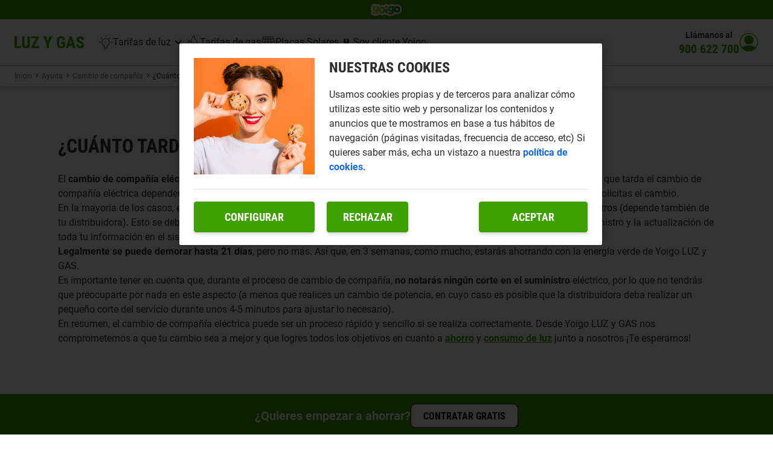

--- FILE ---
content_type: text/html; charset=utf-8
request_url: https://www.yoigoluzygas.com/ayuda/cuanto-tarda-el-cambio-de-compania
body_size: 234212
content:
<!doctype html><html lang="es" itemscope="" itemtype="http://schema.org/WebPage" data-theme="go" data-stencil-build="t2l8ly3k" class="hydrated"><head><meta charset="UTF-8"><meta name="viewport" content="width=device-width, initial-scale=1.0, minimum-scale=1"><meta http-equiv="X-UA-Compatible" content="ie=edge"><meta name="generator" content="Astro v5.16.1"><meta name="referrer" content="no-referrer-when-downgrade"><title>¿Cuánto tarda en efectuarse el cambio de compañía?</title><meta name="description" content="Descubre los días que tarda en efectuarse el cambio de compañía eléctrica, tras la firma de contrato. Esta y muchas más respuestas en Yoigo LUZ y GAS"><meta name="robots" content="index, follow"><link rel="canonical" href="https://www.yoigoluzygas.com/ayuda/cuanto-tarda-el-cambio-de-compania"><meta property="og:locale" content="es_ES"><meta property="og:site_name" content="Yoigo LUZ y GAS"><meta property="og:title" content="¿Cuánto tarda en efectuarse el cambio de compañía?"><meta property="og:description" content="Descubre los días que tarda en efectuarse el cambio de compañía eléctrica, tras la firma de contrato. Esta y muchas más respuestas en Yoigo LUZ y GAS"><meta property="og:url" content="https://www.yoigoluzygas.com/ayuda/cuanto-tarda-el-cambio-de-compania"><meta property="og:type" content="website"><meta property="og:image" content="https://www.yoigoluzygas.com/images/yoigo-og.png"><meta name="twitter:card" content="summary"><meta name="twitter:site" content="@yoigoluzygas"><meta name="twitter:title" content="¿Cuánto tarda en efectuarse el cambio de compañía?"><meta name="twitter:description" content="Descubre los días que tarda en efectuarse el cambio de compañía eléctrica, tras la firma de contrato. Esta y muchas más respuestas en Yoigo LUZ y GAS"><meta name="twitter:image" content="https://www.yoigoluzygas.com/images/yoigo-og.png"><meta name="twitter:creator" content="@yoigoluzygas"><meta name="version" content="2026.1.13.30148"><link rel="icon" href="/favicon.ico" sizes="32x32"><link rel="icon" href="/icon.svg" type="image/svg+xml"><link rel="apple-touch-icon" href="/apple-touch-icon.png"><link rel="manifest" href="/manifest.webmanifest"><meta name="msapplication-TileColor" content="#3ea200"><meta name="theme-color" content="#3ea200"><link rel="sitemap" href="/sitemap-0.xml"><script>(function(){const webCareId = "BA07BC42F0";
const webCareChannel = "EnergyGO";

  globalThis.bysideWebcare_webcare_id = webCareId;
  globalThis.bysideWebcare_lang = document.documentElement.lang || "es";
  globalThis.bysideWebcare_channel = webCareChannel;
  globalThis.bysideWebcare_privacy = 1;
})();</script> <script src="https://cdn.engagement.coremedia.cloud/cmec_we2.js" type="text/javascript"></script> <script type="text/javascript">(function(){const webCareLoadNowId = "mm_utils_energy_go";

  bysideWebcare_placeholder_loadnow(webCareLoadNowId);
})();</script><script type="module" src="/_astro/Layout.astro_astro_type_script_index_0_lang.Cz8oiZng.js"></script><script>(function(){const containerId = "GTM-NF469WF";

  (function (w, d, s, l, i) {
    w[l] = w[l] || [];
    w[l].push({ "gtm.start": new Date().getTime(), event: "gtm.js" });
    var f = d.getElementsByTagName(s)[0],
      j = d.createElement(s),
      dl = l != "dataLayer" ? "&l=" + l : "";
    j.async = true;
    j.src = "https://www.googletagmanager.com/gtm.js?id=" + i + dl;
    f.parentNode.insertBefore(j, f);
  })(window, document, "script", "dataLayer", containerId);
})();</script> <meta name="facebook-domain-verification" content="jpgw0ie60qsl0iiq0ioi2gcjmwrvr6"> <script type="application/ld+json">{"@context":"https://schema.org","@graph":[{"@type":"Corporation","name":"Yoigo LUZ y GAS","url":"https://www.yoigoluzygas.com","logo":"https://www.yoigoluzygas.com/images/yoigo-logo.png","sameAs":["https://x.com/yoigoluzygas","https://www.facebook.com/yoigoluzygas/","https://www.instagram.com/yoigoluzygas/"]},{"@type":"WebPage","name":"Preguntas frecuentes de electricidad","url":"https://www.yoigoluzygas.com/ayuda","description":"¿Tienes alguna duda? Resuelve todas tus preguntas sobre Yoigo LUZ y GAS, nuestras tarifas de luz, facturación y servicios para clientes Yoigo. ¡Te esperamos!"},{"@type":"BreadcrumbList","itemListElement":[{"@type":"ListItem","position":1,"name":"Yoigo LUZ y GAS","item":"https://www.yoigoluzygas.com"},{"@type":"ListItem","position":2,"name":"Ayuda","item":"https://www.yoigoluzygas.com/ayuda"},{"@type":"ListItem","position":3,"name":"¿Cuánto tarda el cambio de compañía?","item":"https://www.yoigoluzygas.com/ayuda/cuanto-tarda-el-cambio-de-compania"}]},{"@type":"SiteNavigationElement","name":"Tarifa fija de Luz","url":"https://www.yoigoluzygas.com/tarifas-luz-yoigo"},{"@type":"SiteNavigationElement","name":"Tarifa empresas","url":"https://www.yoigoluzygas.com/tarifas-luz-empresas"},{"@type":"SiteNavigationElement","name":"Tarifas de gas","url":"https://www.yoigoluzygas.com/tarifas-gas"},{"@type":"SiteNavigationElement","name":"Placas Solares","url":"https://www.yoigoluzygas.com/placas-solares-autoconsumo"},{"@type":"SiteNavigationElement","name":"Energia y telco","url":"https://www.yoigoluzygas.com/energia-y-telco"},{"@type":"FAQPage","mainEntity":[{"@type":"Question","name":"¿Cuánto tarda en efectuarse el cambio de compañía? ","acceptedAnswer":{"@type":"Answer","text":"El cambio suele realizarse entre los 2 y 7 días siguientes a la firma con nosotros (depende de tu distribuidora). Legalmente puede demorarse hasta 21 días, pero no más. Así que en 3 semanas como mucho estarás ahorrando con la energía verde de {ASTRO_PUBLIC_TENANT_NAME}."}}]}]}</script> <link rel="stylesheet" href="/_astro/_helpChangeCompany_.DZ1wZl3-.css"> <link rel="stylesheet" href="/_astro/_helpChangeCompany_.B5VH9i8r.css"> <link rel="stylesheet" href="/_astro/_helpChangeCompany_.l6aY0BbV.css"> <link rel="stylesheet" href="/_astro/_slug_.BGnSX49g.css"><script type="module" src="/_astro/page.EkV6lSxf.js"></script><style>[data-theme=go]{--ko-color-grey-100:#000000;--ko-color-grey-80:#333333;--ko-color-grey-60:#666666;--ko-color-grey-50:#808080;--ko-color-grey-40:#999999;--ko-color-grey-30:#b3b3b3;--ko-color-grey-20:#cccccc;--ko-color-grey-10:#e6e6e6;--ko-color-grey-5:#f2f2f2;--ko-color-grey-0:#ffffff;--ko-color-primary-2:#235e00;--ko-color-primary-1:#318400;--ko-color-primary-0:#3ea200;--ko-color-primary--1:#65b533;--ko-color-primary--2:#8bc766;--ko-color-primary--3:#c5e3b3;--ko-color-primary--4:#ecf6e6;--ko-color-secondary-2:#003f1d;--ko-color-secondary-1:#005d2b;--ko-color-secondary-0:#017636;--ko-color-secondary--1:#34915e;--ko-color-secondary--2:#67ad86;--ko-color-secondary--3:#b3d6c3;--ko-color-secondary--4:#e6f1eb;--ko-color-tertiary-2:#78b000;--ko-color-tertiary-1:#a3d100;--ko-color-tertiary-0:#cce70b;--ko-color-tertiary--1:#dcee55;--ko-color-tertiary--2:#e5f385;--ko-color-tertiary--3:#f0f8b6;--ko-color-tertiary--4:#f7fbda;--ko-color-error-0:#da1e28;--ko-color-error--1:#f26067;--ko-color-error--2:#fdb6ba;--ko-color-error--3:#ffeced;--ko-color-warning-0:#eb6200;--ko-color-warning--1:#ff9347;--ko-color-warning--2:#ffc399;--ko-color-warning--3:#ffe8d2;--ko-color-success-0:#198038;--ko-color-success--1:#3fa05c;--ko-color-success--2:#96d1a8;--ko-color-success--3:#ddede2;--ko-color-info-0:#0f62fe;--ko-color-info--1:#2d76fd;--ko-color-info--2:#81acfb;--ko-color-info--3:#e6efff;--ko-color-gradient-0:linear-gradient(90deg, #cce70b 0%, #3ea200 47.41%, #017636 100%);--ko-color-text:var(--ko-color-grey-80);--ko-color-dark-mode:#17181e;--ko-color-dark-mode-contrast:#282829}[data-theme=go]{--ko-font-family-base:"Roboto", sans-serif;--ko-font-family-alt:"Roboto Condensed", sans-serif;--ko-font-weight-regular:400;--ko-font-weight-medium:400;--ko-font-weight-semi-bold:400;--ko-font-weight-bold:700;--ko-font-weight-extra-bold:700;--ko-font-weight-black:700}[data-theme=go]{--ko-text-body-font-weight:var(--ko-font-weight-regular);--ko-text-body-font-weight-strong:var(--ko-font-weight-bold);--ko-text-body-letter-spacing:normal;--ko-text-body-line-height:1.5;--ko-text-body1-size-mobile:1rem;--ko-text-body1-size-desktop:1.125rem;--ko-text-body1-letter-spacing-mobile:var(--ko-text-body-letter-spacing);--ko-text-body1-letter-spacing-desktop:var(--ko-text-body-letter-spacing);--ko-text-body1-line-height-mobile:var(--ko-text-body-line-height);--ko-text-body1-line-height-desktop:var(--ko-text-body-line-height);--ko-text-body2-size-mobile:0.875rem;--ko-text-body2-size-desktop:1rem;--ko-text-body2-letter-spacing-mobile:var(--ko-text-body-letter-spacing);--ko-text-body2-letter-spacing-desktop:var(--ko-text-body-letter-spacing);--ko-text-body2-line-height-mobile:var(--ko-text-body-line-height);--ko-text-body2-line-height-desktop:var(--ko-text-body-line-height);--ko-text-body3-size:0.875rem;--ko-text-body3-letter-spacing:var(--ko-text-body-letter-spacing);--ko-text-body3-line-height:var(--ko-text-body-line-height);--ko-text-body4-size:0.75rem;--ko-text-body4-letter-spacing:var(--ko-text-body-letter-spacing);--ko-text-body4-line-height:var(--ko-text-body-line-height);--ko-text-body5-size:0.625rem;--ko-text-body5-letter-spacing:var(--ko-text-body-letter-spacing);--ko-text-body5-line-height:var(--ko-text-body-line-height);--ko-text-body6-size:0.5rem;--ko-text-body6-letter-spacing:var(--ko-text-body-letter-spacing);--ko-text-body6-line-height:var(--ko-text-body-line-height);--ko-text-caption-letter-spacing:normal;--ko-text-caption-line-height:1.5;--ko-text-caption-size-mobile:0.625rem;--ko-text-caption-size-desktop:0.75rem;--ko-text-caption-line-height-mobile:var(--ko-text-caption-line-height);--ko-text-caption-line-height-desktop:var(--ko-text-caption-line-height);--ko-text-header-font-family:var(--ko-font-family-alt);--ko-text-header-font-weight:var(--ko-font-weight-bold);--ko-text-header-letter-spacing:normal;--ko-text-header-line-height:1.2;--ko-text-header-text-transform:uppercase;--ko-text-header1-font-family:var(--ko-text-header-font-family);--ko-text-header1-font-weight:var(--ko-text-header-font-weight);--ko-text-header1-size-mobile:1.625rem;--ko-text-header1-size-desktop:2rem;--ko-text-header1-letter-spacing-mobile:var(--ko-text-header-letter-spacing);--ko-text-header1-letter-spacing-desktop:var(--ko-text-header-letter-spacing);--ko-text-header1-line-height-mobile:var(--ko-text-header-line-height);--ko-text-header1-line-height-desktop:var(--ko-text-header-line-height);--ko-text-header2-font-family:var(--ko-text-header-font-family);--ko-text-header2-font-weight:var(--ko-text-header-font-weight);--ko-text-header2-size-mobile:1.375rem;--ko-text-header2-size-desktop:1.5rem;--ko-text-header2-letter-spacing-mobile:var(--ko-text-header-letter-spacing);--ko-text-header2-letter-spacing-desktop:var(--ko-text-header-letter-spacing);--ko-text-header2-line-height-mobile:var(--ko-text-header-line-height);--ko-text-header2-line-height-desktop:var(--ko-text-header-line-height);--ko-text-header3-font-family:var(--ko-text-header-font-family);--ko-text-header3-font-weight:var(--ko-text-header-font-weight);--ko-text-header3-size-mobile:1.125rem;--ko-text-header3-size-desktop:1.25rem;--ko-text-header3-letter-spacing-mobile:var(--ko-text-header-letter-spacing);--ko-text-header3-letter-spacing-desktop:var(--ko-text-header-letter-spacing);--ko-text-header3-line-height-mobile:var(--ko-text-header-line-height);--ko-text-header3-line-height-desktop:var(--ko-text-header-line-height);--ko-text-header4-font-family:var(--ko-text-header-font-family);--ko-text-header4-font-weight:var(--ko-text-header-font-weight);--ko-text-header4-size-mobile:1rem;--ko-text-header4-size-desktop:1.125rem;--ko-text-header4-letter-spacing-mobile:var(--ko-text-header-letter-spacing);--ko-text-header4-letter-spacing-desktop:var(--ko-text-header-letter-spacing);--ko-text-header4-line-height-mobile:var(--ko-text-header-line-height);--ko-text-header4-line-height-desktop:var(--ko-text-header-line-height);--ko-text-link-color:var(--ko-color-primary-0);--ko-text-link-color-disabled:var(--ko-color-primary--3);--ko-text-link-color-focus-border:var(--ko-text-link-color);--ko-text-link-color-hover:var(--ko-text-link-color);--ko-text-link-color-underline:rgba(0, 0, 0, 0);--ko-text-link-color-underline-hover:var(--ko-text-link-color-hover);--ko-text-link-font-family:var(--ko-font-family-base);--ko-text-link-font-weight:var(--ko-font-weight-bold);--ko-text-link-letter-spacing:normal;--ko-text-link-line-height:1.5;--ko-text-link-thickness:1px;--ko-text-link-underline-offset:2px;--ko-text-link1-size-mobile:1rem;--ko-text-link1-size-desktop:1.125rem;--ko-text-link1-letter-spacing-mobile:var(--ko-text-link-letter-spacing);--ko-text-link1-letter-spacing-desktop:var(--ko-text-link-letter-spacing);--ko-text-link1-line-height-mobile:var(--ko-text-link-line-height);--ko-text-link1-line-height-desktop:var(--ko-text-link-line-height);--ko-text-link2-size-mobile:0.875rem;--ko-text-link2-size-desktop:1rem;--ko-text-link2-letter-spacing-mobile:var(--ko-text-link-letter-spacing);--ko-text-link2-letter-spacing-desktop:var(--ko-text-link-letter-spacing);--ko-text-link2-line-height-mobile:var(--ko-text-link-line-height);--ko-text-link2-line-height-desktop:var(--ko-text-link-line-height);--ko-text-link3-size:0.875rem;--ko-text-link3-letter-spacing:var(--ko-text-link-letter-spacing);--ko-text-link3-line-height:var(--ko-text-link-line-height);--ko-text-link4-size:0.75rem;--ko-text-link4-letter-spacing:var(--ko-text-link-letter-spacing);--ko-text-link4-line-height:var(--ko-text-link-line-height);--ko-text-link5-size:0.625rem;--ko-text-link5-letter-spacing:var(--ko-text-link-letter-spacing);--ko-text-link5-line-height:var(--ko-text-link-line-height);--ko-text-link6-size:0.5rem;--ko-text-link6-letter-spacing:var(--ko-text-link-letter-spacing);--ko-text-link6-line-height:var(--ko-text-link-line-height);--ko-text-overline-size:0.625rem;--ko-text-overline-letter-spacing:normal;--ko-text-overline-line-height:1.5;--ko-text-subtitle-font-weight:var(--ko-font-weight-regular);--ko-text-subtitle-font-weight-strong:var(--ko-font-weight-bold);--ko-text-subtitle-letter-spacing:normal;--ko-text-subtitle-line-height:1.5;--ko-text-subtitle1-size-mobile:1.375rem;--ko-text-subtitle1-size-desktop:1.5rem;--ko-text-subtitle1-letter-spacing-mobile:var(--ko-text-link-letter-spacing);--ko-text-subtitle1-letter-spacing-desktop:var(--ko-text-link-letter-spacing);--ko-text-subtitle1-line-height-mobile:var(--ko-text-subtitle-line-height);--ko-text-subtitle1-line-height-desktop:var(--ko-text-subtitle-line-height);--ko-text-subtitle2-size-mobile:1.125rem;--ko-text-subtitle2-size-desktop:1.25rem;--ko-text-subtitle2-letter-spacing-mobile:var(--ko-text-link-letter-spacing);--ko-text-subtitle2-letter-spacing-desktop:var(--ko-text-link-letter-spacing);--ko-text-subtitle2-line-height-mobile:var(--ko-text-subtitle-line-height);--ko-text-subtitle2-line-height-desktop:var(--ko-text-subtitle-line-height)}[data-theme=go] .ko-collapse-inner-content,[data-theme=go] .ko-collapse-header{font-family:var(--ko-font-family-base);font-weight:var(--ko-font-weight-regular);font-style:normal;font-stretch:normal;line-height:1.4;text-rendering:optimizeLegibility}body.ko-theme-dark [data-theme=go] .ko-collapse-inner-content,[data-theme=go] body.ko-theme-dark .ko-collapse-inner-content,body.ko-theme-dark [data-theme=go] .ko-collapse-header,[data-theme=go] body.ko-theme-dark .ko-collapse-header{color:white}:host-context(body.ko-theme-dark) [data-theme=go] .ko-collapse-inner-content,:host-context(body.ko-theme-dark) [data-theme=go] .ko-collapse-header{color:white}[data-theme=go] .ko-collapse-inner-content,[data-theme=go] .ko-collapse-header{color:var(--ko-color-text);letter-spacing:var(--ko-text-body-letter-spacing);line-height:var(--ko-text-body-line-height);font-weight:var(--ko-text-body-font-weight)}[data-theme=go] .ko-collapse-inner-content strong,[data-theme=go] .ko-collapse-header strong{font-weight:var(--ko-text-body-font-weight-strong)}[data-theme=go] .ko-collapse-inner-content,[data-theme=go] .ko-collapse-header{font-size:var(--ko-text-body2-size-mobile);letter-spacing:var(--ko-text-body2-letter-spacing-mobile);line-height:var(--ko-text-body2-line-height-mobile)}@media (min-width: 648px){[data-theme=go] .ko-collapse-inner-content,[data-theme=go] .ko-collapse-header{font-size:var(--ko-text-body2-size-desktop);letter-spacing:var(--ko-text-body2-letter-spacing-desktop);line-height:var(--ko-text-body2-line-height-desktop)}}[data-theme=go] .ko-collapse-group{display:flex;flex-direction:column}[data-theme=go] .ko-collapse{box-sizing:border-box;display:block;background-color:white}@media (any-hover: hover){[data-theme=go] .ko-collapse:hover{background-color:var(--ko-color-grey-5)}}[data-theme=go] .ko-collapse:focus-visible{border:1px solid var(--ko-color-primary-0);outline:none}[data-theme=go] .ko-collapse:last-child .ko-collapse-inner-content:after{display:none}[data-theme=go] .ko-collapse-header{font-weight:var(--ko-font-weight-bold, 700);display:flex;align-items:center;justify-content:space-between;padding:12px 16px;cursor:pointer}[data-theme=go] .ko-collapse-header__icon{transition:transform 0.5s ease-in-out;flex-shrink:0}[data-theme=go] .ko-collapse-inner{background-color:white;height:auto;max-height:0;overflow:hidden;transition:max-height 0.5s cubic-bezier(0, 1, 0, 1);width:auto}[data-theme=go] .ko-collapse-inner-content{padding:8px 16px;margin-bottom:8px}[data-theme=go] .ko-collapse-inner-content:after{height:1px;margin:16px auto 0;width:100%;background-color:var(--ko-color-grey-30);content:"";display:flex}[data-theme=go] .ko-collapse--disabled{pointer-events:none}[data-theme=go] .ko-collapse--disabled .ko-collapse-header{cursor:default;color:var(--ko-color-grey-30)}[data-theme=go] .ko-collapse--expanded .ko-collapse-header__icon{transform:rotate(180deg)}[data-theme=go] .ko-collapse--expanded .ko-collapse-inner{max-height:99em;transition-timing-function:cubic-bezier(1, 0, 1, 0)}[data-theme=go] .ko-collapse--divider .ko-collapse-inner-content::after{display:none}[data-theme=go] .ko-collapse--divider:after{height:1px;margin:0 auto;width:calc(100% - (32px));background-color:var(--ko-color-grey-30);content:"";display:flex}[data-theme=go] .ko-collapse--divider:last-child:after{display:none}slot-fb{display:contents}slot-fb[hidden]{display:none}</style><style>[data-theme=go]{--ko-color-grey-100:#000000;--ko-color-grey-80:#333333;--ko-color-grey-60:#666666;--ko-color-grey-50:#808080;--ko-color-grey-40:#999999;--ko-color-grey-30:#b3b3b3;--ko-color-grey-20:#cccccc;--ko-color-grey-10:#e6e6e6;--ko-color-grey-5:#f2f2f2;--ko-color-grey-0:#ffffff;--ko-color-primary-2:#235e00;--ko-color-primary-1:#318400;--ko-color-primary-0:#3ea200;--ko-color-primary--1:#65b533;--ko-color-primary--2:#8bc766;--ko-color-primary--3:#c5e3b3;--ko-color-primary--4:#ecf6e6;--ko-color-secondary-2:#003f1d;--ko-color-secondary-1:#005d2b;--ko-color-secondary-0:#017636;--ko-color-secondary--1:#34915e;--ko-color-secondary--2:#67ad86;--ko-color-secondary--3:#b3d6c3;--ko-color-secondary--4:#e6f1eb;--ko-color-tertiary-2:#78b000;--ko-color-tertiary-1:#a3d100;--ko-color-tertiary-0:#cce70b;--ko-color-tertiary--1:#dcee55;--ko-color-tertiary--2:#e5f385;--ko-color-tertiary--3:#f0f8b6;--ko-color-tertiary--4:#f7fbda;--ko-color-error-0:#da1e28;--ko-color-error--1:#f26067;--ko-color-error--2:#fdb6ba;--ko-color-error--3:#ffeced;--ko-color-warning-0:#eb6200;--ko-color-warning--1:#ff9347;--ko-color-warning--2:#ffc399;--ko-color-warning--3:#ffe8d2;--ko-color-success-0:#198038;--ko-color-success--1:#3fa05c;--ko-color-success--2:#96d1a8;--ko-color-success--3:#ddede2;--ko-color-info-0:#0f62fe;--ko-color-info--1:#2d76fd;--ko-color-info--2:#81acfb;--ko-color-info--3:#e6efff;--ko-color-gradient-0:linear-gradient(90deg, #cce70b 0%, #3ea200 47.41%, #017636 100%);--ko-color-text:var(--ko-color-grey-80);--ko-color-dark-mode:#17181e;--ko-color-dark-mode-contrast:#282829}[data-theme=go]{--ko-font-family-base:"Roboto", sans-serif;--ko-font-family-alt:"Roboto Condensed", sans-serif;--ko-font-weight-regular:400;--ko-font-weight-medium:400;--ko-font-weight-semi-bold:400;--ko-font-weight-bold:700;--ko-font-weight-extra-bold:700;--ko-font-weight-black:700}[data-theme=go]{--ko-text-body-font-weight:var(--ko-font-weight-regular);--ko-text-body-font-weight-strong:var(--ko-font-weight-bold);--ko-text-body-letter-spacing:normal;--ko-text-body-line-height:1.5;--ko-text-body1-size-mobile:1rem;--ko-text-body1-size-desktop:1.125rem;--ko-text-body1-letter-spacing-mobile:var(--ko-text-body-letter-spacing);--ko-text-body1-letter-spacing-desktop:var(--ko-text-body-letter-spacing);--ko-text-body1-line-height-mobile:var(--ko-text-body-line-height);--ko-text-body1-line-height-desktop:var(--ko-text-body-line-height);--ko-text-body2-size-mobile:0.875rem;--ko-text-body2-size-desktop:1rem;--ko-text-body2-letter-spacing-mobile:var(--ko-text-body-letter-spacing);--ko-text-body2-letter-spacing-desktop:var(--ko-text-body-letter-spacing);--ko-text-body2-line-height-mobile:var(--ko-text-body-line-height);--ko-text-body2-line-height-desktop:var(--ko-text-body-line-height);--ko-text-body3-size:0.875rem;--ko-text-body3-letter-spacing:var(--ko-text-body-letter-spacing);--ko-text-body3-line-height:var(--ko-text-body-line-height);--ko-text-body4-size:0.75rem;--ko-text-body4-letter-spacing:var(--ko-text-body-letter-spacing);--ko-text-body4-line-height:var(--ko-text-body-line-height);--ko-text-body5-size:0.625rem;--ko-text-body5-letter-spacing:var(--ko-text-body-letter-spacing);--ko-text-body5-line-height:var(--ko-text-body-line-height);--ko-text-body6-size:0.5rem;--ko-text-body6-letter-spacing:var(--ko-text-body-letter-spacing);--ko-text-body6-line-height:var(--ko-text-body-line-height);--ko-text-caption-letter-spacing:normal;--ko-text-caption-line-height:1.5;--ko-text-caption-size-mobile:0.625rem;--ko-text-caption-size-desktop:0.75rem;--ko-text-caption-line-height-mobile:var(--ko-text-caption-line-height);--ko-text-caption-line-height-desktop:var(--ko-text-caption-line-height);--ko-text-header-font-family:var(--ko-font-family-alt);--ko-text-header-font-weight:var(--ko-font-weight-bold);--ko-text-header-letter-spacing:normal;--ko-text-header-line-height:1.2;--ko-text-header-text-transform:uppercase;--ko-text-header1-font-family:var(--ko-text-header-font-family);--ko-text-header1-font-weight:var(--ko-text-header-font-weight);--ko-text-header1-size-mobile:1.625rem;--ko-text-header1-size-desktop:2rem;--ko-text-header1-letter-spacing-mobile:var(--ko-text-header-letter-spacing);--ko-text-header1-letter-spacing-desktop:var(--ko-text-header-letter-spacing);--ko-text-header1-line-height-mobile:var(--ko-text-header-line-height);--ko-text-header1-line-height-desktop:var(--ko-text-header-line-height);--ko-text-header2-font-family:var(--ko-text-header-font-family);--ko-text-header2-font-weight:var(--ko-text-header-font-weight);--ko-text-header2-size-mobile:1.375rem;--ko-text-header2-size-desktop:1.5rem;--ko-text-header2-letter-spacing-mobile:var(--ko-text-header-letter-spacing);--ko-text-header2-letter-spacing-desktop:var(--ko-text-header-letter-spacing);--ko-text-header2-line-height-mobile:var(--ko-text-header-line-height);--ko-text-header2-line-height-desktop:var(--ko-text-header-line-height);--ko-text-header3-font-family:var(--ko-text-header-font-family);--ko-text-header3-font-weight:var(--ko-text-header-font-weight);--ko-text-header3-size-mobile:1.125rem;--ko-text-header3-size-desktop:1.25rem;--ko-text-header3-letter-spacing-mobile:var(--ko-text-header-letter-spacing);--ko-text-header3-letter-spacing-desktop:var(--ko-text-header-letter-spacing);--ko-text-header3-line-height-mobile:var(--ko-text-header-line-height);--ko-text-header3-line-height-desktop:var(--ko-text-header-line-height);--ko-text-header4-font-family:var(--ko-text-header-font-family);--ko-text-header4-font-weight:var(--ko-text-header-font-weight);--ko-text-header4-size-mobile:1rem;--ko-text-header4-size-desktop:1.125rem;--ko-text-header4-letter-spacing-mobile:var(--ko-text-header-letter-spacing);--ko-text-header4-letter-spacing-desktop:var(--ko-text-header-letter-spacing);--ko-text-header4-line-height-mobile:var(--ko-text-header-line-height);--ko-text-header4-line-height-desktop:var(--ko-text-header-line-height);--ko-text-link-color:var(--ko-color-primary-0);--ko-text-link-color-disabled:var(--ko-color-primary--3);--ko-text-link-color-focus-border:var(--ko-text-link-color);--ko-text-link-color-hover:var(--ko-text-link-color);--ko-text-link-color-underline:rgba(0, 0, 0, 0);--ko-text-link-color-underline-hover:var(--ko-text-link-color-hover);--ko-text-link-font-family:var(--ko-font-family-base);--ko-text-link-font-weight:var(--ko-font-weight-bold);--ko-text-link-letter-spacing:normal;--ko-text-link-line-height:1.5;--ko-text-link-thickness:1px;--ko-text-link-underline-offset:2px;--ko-text-link1-size-mobile:1rem;--ko-text-link1-size-desktop:1.125rem;--ko-text-link1-letter-spacing-mobile:var(--ko-text-link-letter-spacing);--ko-text-link1-letter-spacing-desktop:var(--ko-text-link-letter-spacing);--ko-text-link1-line-height-mobile:var(--ko-text-link-line-height);--ko-text-link1-line-height-desktop:var(--ko-text-link-line-height);--ko-text-link2-size-mobile:0.875rem;--ko-text-link2-size-desktop:1rem;--ko-text-link2-letter-spacing-mobile:var(--ko-text-link-letter-spacing);--ko-text-link2-letter-spacing-desktop:var(--ko-text-link-letter-spacing);--ko-text-link2-line-height-mobile:var(--ko-text-link-line-height);--ko-text-link2-line-height-desktop:var(--ko-text-link-line-height);--ko-text-link3-size:0.875rem;--ko-text-link3-letter-spacing:var(--ko-text-link-letter-spacing);--ko-text-link3-line-height:var(--ko-text-link-line-height);--ko-text-link4-size:0.75rem;--ko-text-link4-letter-spacing:var(--ko-text-link-letter-spacing);--ko-text-link4-line-height:var(--ko-text-link-line-height);--ko-text-link5-size:0.625rem;--ko-text-link5-letter-spacing:var(--ko-text-link-letter-spacing);--ko-text-link5-line-height:var(--ko-text-link-line-height);--ko-text-link6-size:0.5rem;--ko-text-link6-letter-spacing:var(--ko-text-link-letter-spacing);--ko-text-link6-line-height:var(--ko-text-link-line-height);--ko-text-overline-size:0.625rem;--ko-text-overline-letter-spacing:normal;--ko-text-overline-line-height:1.5;--ko-text-subtitle-font-weight:var(--ko-font-weight-regular);--ko-text-subtitle-font-weight-strong:var(--ko-font-weight-bold);--ko-text-subtitle-letter-spacing:normal;--ko-text-subtitle-line-height:1.5;--ko-text-subtitle1-size-mobile:1.375rem;--ko-text-subtitle1-size-desktop:1.5rem;--ko-text-subtitle1-letter-spacing-mobile:var(--ko-text-link-letter-spacing);--ko-text-subtitle1-letter-spacing-desktop:var(--ko-text-link-letter-spacing);--ko-text-subtitle1-line-height-mobile:var(--ko-text-subtitle-line-height);--ko-text-subtitle1-line-height-desktop:var(--ko-text-subtitle-line-height);--ko-text-subtitle2-size-mobile:1.125rem;--ko-text-subtitle2-size-desktop:1.25rem;--ko-text-subtitle2-letter-spacing-mobile:var(--ko-text-link-letter-spacing);--ko-text-subtitle2-letter-spacing-desktop:var(--ko-text-link-letter-spacing);--ko-text-subtitle2-line-height-mobile:var(--ko-text-subtitle-line-height);--ko-text-subtitle2-line-height-desktop:var(--ko-text-subtitle-line-height)}</style><style>[data-theme=go]{--ko-color-grey-100:#000000;--ko-color-grey-80:#333333;--ko-color-grey-60:#666666;--ko-color-grey-50:#808080;--ko-color-grey-40:#999999;--ko-color-grey-30:#b3b3b3;--ko-color-grey-20:#cccccc;--ko-color-grey-10:#e6e6e6;--ko-color-grey-5:#f2f2f2;--ko-color-grey-0:#ffffff;--ko-color-primary-2:#235e00;--ko-color-primary-1:#318400;--ko-color-primary-0:#3ea200;--ko-color-primary--1:#65b533;--ko-color-primary--2:#8bc766;--ko-color-primary--3:#c5e3b3;--ko-color-primary--4:#ecf6e6;--ko-color-secondary-2:#003f1d;--ko-color-secondary-1:#005d2b;--ko-color-secondary-0:#017636;--ko-color-secondary--1:#34915e;--ko-color-secondary--2:#67ad86;--ko-color-secondary--3:#b3d6c3;--ko-color-secondary--4:#e6f1eb;--ko-color-tertiary-2:#78b000;--ko-color-tertiary-1:#a3d100;--ko-color-tertiary-0:#cce70b;--ko-color-tertiary--1:#dcee55;--ko-color-tertiary--2:#e5f385;--ko-color-tertiary--3:#f0f8b6;--ko-color-tertiary--4:#f7fbda;--ko-color-error-0:#da1e28;--ko-color-error--1:#f26067;--ko-color-error--2:#fdb6ba;--ko-color-error--3:#ffeced;--ko-color-warning-0:#eb6200;--ko-color-warning--1:#ff9347;--ko-color-warning--2:#ffc399;--ko-color-warning--3:#ffe8d2;--ko-color-success-0:#198038;--ko-color-success--1:#3fa05c;--ko-color-success--2:#96d1a8;--ko-color-success--3:#ddede2;--ko-color-info-0:#0f62fe;--ko-color-info--1:#2d76fd;--ko-color-info--2:#81acfb;--ko-color-info--3:#e6efff;--ko-color-gradient-0:linear-gradient(90deg, #cce70b 0%, #3ea200 47.41%, #017636 100%);--ko-color-text:var(--ko-color-grey-80);--ko-color-dark-mode:#17181e;--ko-color-dark-mode-contrast:#282829}[data-theme=go]{--ko-font-family-base:"Roboto", sans-serif;--ko-font-family-alt:"Roboto Condensed", sans-serif;--ko-font-weight-regular:400;--ko-font-weight-medium:400;--ko-font-weight-semi-bold:400;--ko-font-weight-bold:700;--ko-font-weight-extra-bold:700;--ko-font-weight-black:700}[data-theme=go]{--ko-text-body-font-weight:var(--ko-font-weight-regular);--ko-text-body-font-weight-strong:var(--ko-font-weight-bold);--ko-text-body-letter-spacing:normal;--ko-text-body-line-height:1.5;--ko-text-body1-size-mobile:1rem;--ko-text-body1-size-desktop:1.125rem;--ko-text-body1-letter-spacing-mobile:var(--ko-text-body-letter-spacing);--ko-text-body1-letter-spacing-desktop:var(--ko-text-body-letter-spacing);--ko-text-body1-line-height-mobile:var(--ko-text-body-line-height);--ko-text-body1-line-height-desktop:var(--ko-text-body-line-height);--ko-text-body2-size-mobile:0.875rem;--ko-text-body2-size-desktop:1rem;--ko-text-body2-letter-spacing-mobile:var(--ko-text-body-letter-spacing);--ko-text-body2-letter-spacing-desktop:var(--ko-text-body-letter-spacing);--ko-text-body2-line-height-mobile:var(--ko-text-body-line-height);--ko-text-body2-line-height-desktop:var(--ko-text-body-line-height);--ko-text-body3-size:0.875rem;--ko-text-body3-letter-spacing:var(--ko-text-body-letter-spacing);--ko-text-body3-line-height:var(--ko-text-body-line-height);--ko-text-body4-size:0.75rem;--ko-text-body4-letter-spacing:var(--ko-text-body-letter-spacing);--ko-text-body4-line-height:var(--ko-text-body-line-height);--ko-text-body5-size:0.625rem;--ko-text-body5-letter-spacing:var(--ko-text-body-letter-spacing);--ko-text-body5-line-height:var(--ko-text-body-line-height);--ko-text-body6-size:0.5rem;--ko-text-body6-letter-spacing:var(--ko-text-body-letter-spacing);--ko-text-body6-line-height:var(--ko-text-body-line-height);--ko-text-caption-letter-spacing:normal;--ko-text-caption-line-height:1.5;--ko-text-caption-size-mobile:0.625rem;--ko-text-caption-size-desktop:0.75rem;--ko-text-caption-line-height-mobile:var(--ko-text-caption-line-height);--ko-text-caption-line-height-desktop:var(--ko-text-caption-line-height);--ko-text-header-font-family:var(--ko-font-family-alt);--ko-text-header-font-weight:var(--ko-font-weight-bold);--ko-text-header-letter-spacing:normal;--ko-text-header-line-height:1.2;--ko-text-header-text-transform:uppercase;--ko-text-header1-font-family:var(--ko-text-header-font-family);--ko-text-header1-font-weight:var(--ko-text-header-font-weight);--ko-text-header1-size-mobile:1.625rem;--ko-text-header1-size-desktop:2rem;--ko-text-header1-letter-spacing-mobile:var(--ko-text-header-letter-spacing);--ko-text-header1-letter-spacing-desktop:var(--ko-text-header-letter-spacing);--ko-text-header1-line-height-mobile:var(--ko-text-header-line-height);--ko-text-header1-line-height-desktop:var(--ko-text-header-line-height);--ko-text-header2-font-family:var(--ko-text-header-font-family);--ko-text-header2-font-weight:var(--ko-text-header-font-weight);--ko-text-header2-size-mobile:1.375rem;--ko-text-header2-size-desktop:1.5rem;--ko-text-header2-letter-spacing-mobile:var(--ko-text-header-letter-spacing);--ko-text-header2-letter-spacing-desktop:var(--ko-text-header-letter-spacing);--ko-text-header2-line-height-mobile:var(--ko-text-header-line-height);--ko-text-header2-line-height-desktop:var(--ko-text-header-line-height);--ko-text-header3-font-family:var(--ko-text-header-font-family);--ko-text-header3-font-weight:var(--ko-text-header-font-weight);--ko-text-header3-size-mobile:1.125rem;--ko-text-header3-size-desktop:1.25rem;--ko-text-header3-letter-spacing-mobile:var(--ko-text-header-letter-spacing);--ko-text-header3-letter-spacing-desktop:var(--ko-text-header-letter-spacing);--ko-text-header3-line-height-mobile:var(--ko-text-header-line-height);--ko-text-header3-line-height-desktop:var(--ko-text-header-line-height);--ko-text-header4-font-family:var(--ko-text-header-font-family);--ko-text-header4-font-weight:var(--ko-text-header-font-weight);--ko-text-header4-size-mobile:1rem;--ko-text-header4-size-desktop:1.125rem;--ko-text-header4-letter-spacing-mobile:var(--ko-text-header-letter-spacing);--ko-text-header4-letter-spacing-desktop:var(--ko-text-header-letter-spacing);--ko-text-header4-line-height-mobile:var(--ko-text-header-line-height);--ko-text-header4-line-height-desktop:var(--ko-text-header-line-height);--ko-text-link-color:var(--ko-color-primary-0);--ko-text-link-color-disabled:var(--ko-color-primary--3);--ko-text-link-color-focus-border:var(--ko-text-link-color);--ko-text-link-color-hover:var(--ko-text-link-color);--ko-text-link-color-underline:rgba(0, 0, 0, 0);--ko-text-link-color-underline-hover:var(--ko-text-link-color-hover);--ko-text-link-font-family:var(--ko-font-family-base);--ko-text-link-font-weight:var(--ko-font-weight-bold);--ko-text-link-letter-spacing:normal;--ko-text-link-line-height:1.5;--ko-text-link-thickness:1px;--ko-text-link-underline-offset:2px;--ko-text-link1-size-mobile:1rem;--ko-text-link1-size-desktop:1.125rem;--ko-text-link1-letter-spacing-mobile:var(--ko-text-link-letter-spacing);--ko-text-link1-letter-spacing-desktop:var(--ko-text-link-letter-spacing);--ko-text-link1-line-height-mobile:var(--ko-text-link-line-height);--ko-text-link1-line-height-desktop:var(--ko-text-link-line-height);--ko-text-link2-size-mobile:0.875rem;--ko-text-link2-size-desktop:1rem;--ko-text-link2-letter-spacing-mobile:var(--ko-text-link-letter-spacing);--ko-text-link2-letter-spacing-desktop:var(--ko-text-link-letter-spacing);--ko-text-link2-line-height-mobile:var(--ko-text-link-line-height);--ko-text-link2-line-height-desktop:var(--ko-text-link-line-height);--ko-text-link3-size:0.875rem;--ko-text-link3-letter-spacing:var(--ko-text-link-letter-spacing);--ko-text-link3-line-height:var(--ko-text-link-line-height);--ko-text-link4-size:0.75rem;--ko-text-link4-letter-spacing:var(--ko-text-link-letter-spacing);--ko-text-link4-line-height:var(--ko-text-link-line-height);--ko-text-link5-size:0.625rem;--ko-text-link5-letter-spacing:var(--ko-text-link-letter-spacing);--ko-text-link5-line-height:var(--ko-text-link-line-height);--ko-text-link6-size:0.5rem;--ko-text-link6-letter-spacing:var(--ko-text-link-letter-spacing);--ko-text-link6-line-height:var(--ko-text-link-line-height);--ko-text-overline-size:0.625rem;--ko-text-overline-letter-spacing:normal;--ko-text-overline-line-height:1.5;--ko-text-subtitle-font-weight:var(--ko-font-weight-regular);--ko-text-subtitle-font-weight-strong:var(--ko-font-weight-bold);--ko-text-subtitle-letter-spacing:normal;--ko-text-subtitle-line-height:1.5;--ko-text-subtitle1-size-mobile:1.375rem;--ko-text-subtitle1-size-desktop:1.5rem;--ko-text-subtitle1-letter-spacing-mobile:var(--ko-text-link-letter-spacing);--ko-text-subtitle1-letter-spacing-desktop:var(--ko-text-link-letter-spacing);--ko-text-subtitle1-line-height-mobile:var(--ko-text-subtitle-line-height);--ko-text-subtitle1-line-height-desktop:var(--ko-text-subtitle-line-height);--ko-text-subtitle2-size-mobile:1.125rem;--ko-text-subtitle2-size-desktop:1.25rem;--ko-text-subtitle2-letter-spacing-mobile:var(--ko-text-link-letter-spacing);--ko-text-subtitle2-letter-spacing-desktop:var(--ko-text-link-letter-spacing);--ko-text-subtitle2-line-height-mobile:var(--ko-text-subtitle-line-height);--ko-text-subtitle2-line-height-desktop:var(--ko-text-subtitle-line-height)}[data-theme=go] ko-button.ko-button.loading .loading-wrapper .stroke-left::before,[data-theme=go] ko-button.ko-button.loading .loading-wrapper .stroke-left,[data-theme=go] ko-button.ko-button.loading .loading-wrapper .stroke-right::before,[data-theme=go] ko-button.ko-button.loading .loading-wrapper .stroke-right,[data-theme=go] ko-button.ko-button.loading .loading-wrapper .stroke::before,[data-theme=go] ko-button.ko-button.loading .loading-wrapper .stroke,[data-theme=go] ko-button.ko-button.loading .loading-wrapper{width:2em;height:2em;box-sizing:border-box;border-radius:50%}[data-theme=go] ko-button.ko-button.loading .loading-wrapper .stroke-left::before,[data-theme=go] ko-button.ko-button.loading .loading-wrapper .stroke-right::before,[data-theme=go] ko-button.ko-button.loading .loading-wrapper .stroke::before{border-style:solid;border-width:0.2142857143em;border-color:currentColor}[data-theme=go] ko-button.ko-button.loading .loading-wrapper .stroke-left::before,[data-theme=go] ko-button.ko-button.loading .loading-wrapper .stroke-right{position:absolute;clip:rect(0 2em 2em 1em)}[data-theme=go] ko-button.ko-button.loading .loading-wrapper .stroke-left,[data-theme=go] ko-button.ko-button.loading .loading-wrapper .stroke-right::before{position:absolute;clip:rect(0 1em 2em 0)}[data-theme=go] ko-button.ko-button.loading .loading-wrapper .stroke::before{position:absolute;clip:rect(0 1.05em 1em 0.95em)}@keyframes L_circle_rotate{0%{transform:rotate(0deg)}100%{transform:rotate(360deg)}}@keyframes L_stroke_rotate{0%{transform:rotate(0deg)}100%{transform:rotate(1080deg)}}@keyframes L_stroke_fix{0%{transform:rotate(0deg)}50%{transform:rotate(135deg)}100%{transform:rotate(270deg)}}@keyframes L_stroke_left_grow{0%{transform:rotate(-5deg)}50%{transform:rotate(-140deg)}100%{transform:rotate(-5deg)}}@keyframes L_stroke_right_grow{0%{transform:rotate(5deg)}50%{transform:rotate(140deg)}100%{transform:rotate(5deg)}}[data-theme=go] ko-button.ko-button{box-sizing:border-box;display:inline-flex}@media (max-width: 647.98px){[data-theme=go] ko-button.ko-button{display:flex;width:100%}[data-theme=go] ko-button.ko-button .ko-button__inner{width:inherit}}[data-theme=go] ko-button.ko-button.expanded{display:flex;width:100%}[data-theme=go] ko-button.ko-button.expanded .ko-button__inner{width:inherit}[data-theme=go] ko-button.ko-button.loading .loading-icon-wrapper{position:absolute;display:flex;justify-content:center;align-items:center;height:100%;width:100%}[data-theme=go] ko-button.ko-button.loading .loading-wrapper{animation:L_circle_rotate 1568.2352941176ms linear infinite both;font-size:11px}[data-theme=go] ko-button.ko-button.loading .loading-wrapper .stroke::before,[data-theme=go] ko-button.ko-button.loading .loading-wrapper .stroke-right,[data-theme=go] ko-button.ko-button.loading .loading-wrapper .stroke-left{animation:L_stroke_fix 1333ms cubic-bezier(0.4, 0, 0.2, 1) infinite both}[data-theme=go] ko-button.ko-button.loading .loading-wrapper .stroke{animation:L_stroke_rotate 5332ms steps(4) infinite both}[data-theme=go] ko-button.ko-button.loading .loading-wrapper .stroke::before{content:"";display:block}[data-theme=go] ko-button.ko-button.loading .loading-wrapper .stroke-right::before{content:"";display:block;animation:L_stroke_right_grow 1333ms cubic-bezier(0.4, 0, 0.2, 1) infinite both}[data-theme=go] ko-button.ko-button.loading .loading-wrapper .stroke-left::before{content:"";display:block;animation:L_stroke_left_grow 1333ms cubic-bezier(0.4, 0, 0.2, 1) infinite both}[data-theme=go] ko-button.ko-button.loading .ko-button__inner{position:relative}[data-theme=go] ko-button.ko-button.loading .ko-button__inner .ko-button__content{visibility:hidden}[data-theme=go] ko-button.ko-button a{text-decoration:none;color:inherit;width:inherit}@media (any-hover: hover){[data-theme=go] ko-button.ko-button a:hover{color:inherit}}[data-theme=go] ko-button.ko-button a:active,[data-theme=go] ko-button.ko-button a:disabled{color:inherit}[data-theme=go] ko-button.ko-button a[aria-disabled=true]{pointer-events:none;user-select:none}[data-theme=go] ko-button.ko-button--size-lg .ko-button__inner{padding:8px 20px;border-radius:6px;line-height:normal;min-width:144px;height:40px}[data-theme=go] ko-button.ko-button--size-lg .ko-button__inner .ko-button__content{font-size:1rem}[data-theme=go] ko-button.ko-button--size-lg .ko-button__inner .ko-button__content .ko-button__start-icon ko-icon,[data-theme=go] ko-button.ko-button--size-lg .ko-button__inner .ko-button__content .ko-button__end-icon ko-icon{width:20px;height:20px}[data-theme=go] ko-button.ko-button--size-md .ko-button__inner{padding:12px;border-radius:4px;line-height:normal;min-width:100px;height:32px}[data-theme=go] ko-button.ko-button--size-md .ko-button__inner .ko-button__content{font-size:0.875rem}[data-theme=go] ko-button.ko-button--size-md .ko-button__inner .loading-wrapper .ko-icon{width:16px;height:16px}[data-theme=go] ko-button.ko-button .ko-button__inner{position:relative;font-family:"Roboto Condensed", sans-serif;font-weight:var(--ko-font-weight-bold, 700);text-transform:uppercase;border-width:0;background-color:white;transition:0.2s;display:inline-flex;justify-content:center;align-items:center}@media (min-width: 648px){[data-theme=go] ko-button.ko-button .ko-button__inner{cursor:pointer}}[data-theme=go] ko-button.ko-button .ko-button__inner:disabled{cursor:initial}[data-theme=go] ko-button.ko-button .ko-button__inner .ko-button__content{display:flex;align-items:center;justify-content:center}[data-theme=go] ko-button.ko-button .ko-button__inner .ko-button__content:has(>:nth-child(2)){justify-content:space-evenly;column-gap:10px}[data-theme=go] ko-button.ko-button .ko-button__inner .ko-button__content .slot-wrapper{display:flex;align-items:center}[data-theme=go] ko-button.ko-button .ko-button__inner .ko-button__content .ko-button__start-icon,[data-theme=go] ko-button.ko-button .ko-button__inner .ko-button__content .ko-button__end-icon{display:flex;align-items:center}[data-theme=go] ko-button.ko-button.ko-button--variant-contained .ko-button__inner{color:white}[data-theme=go] ko-button.ko-button.ko-button--variant-contained .ko-button__inner:focus-visible{outline:1px solid var(--ko-color-primary-0);outline-offset:3px}[data-theme=go] ko-button.ko-button.ko-button--variant-contained.ko-button--color-primary .ko-button__inner{background-color:var(--ko-color-primary-0);color:white}@media (any-hover: hover){[data-theme=go] ko-button.ko-button.ko-button--variant-contained.ko-button--color-primary .ko-button__inner:hover{background-color:var(--ko-color-primary-1)}}[data-theme=go] ko-button.ko-button.ko-button--variant-contained.ko-button--color-primary .ko-button__inner:active{background-color:var(--ko-color-primary-2)}[data-theme=go] ko-button.ko-button.ko-button--variant-contained.ko-button--color-primary .ko-button__inner:disabled{background-color:var(--ko-color-primary--3)}[data-theme=go] ko-button.ko-button.ko-button--variant-contained.ko-button--color-secondary .ko-button__inner{background-color:var(--ko-color-secondary-0)}@media (any-hover: hover){[data-theme=go] ko-button.ko-button.ko-button--variant-contained.ko-button--color-secondary .ko-button__inner:hover{background-color:var(--ko-color-secondary-1)}}[data-theme=go] ko-button.ko-button.ko-button--variant-contained.ko-button--color-secondary .ko-button__inner:active{background-color:var(--ko-color-secondary-2)}[data-theme=go] ko-button.ko-button.ko-button--variant-contained.ko-button--color-secondary .ko-button__inner:disabled{background-color:var(--ko-color-secondary--3)}[data-theme=go] ko-button.ko-button.ko-button--variant-contained.ko-button--color-black .ko-button__inner{background-color:black}@media (any-hover: hover){[data-theme=go] ko-button.ko-button.ko-button--variant-contained.ko-button--color-black .ko-button__inner:hover{background-color:var(--ko-color-grey-80)}}[data-theme=go] ko-button.ko-button.ko-button--variant-contained.ko-button--color-black .ko-button__inner:active{background-color:var(--ko-color-grey-60)}[data-theme=go] ko-button.ko-button.ko-button--variant-contained.ko-button--color-black .ko-button__inner:disabled{background-color:var(--ko-color-grey-10)}[data-theme=go] ko-button.ko-button.ko-button--variant-contained.ko-button--color-white .ko-button__inner{color:black}@media (any-hover: hover){[data-theme=go] ko-button.ko-button.ko-button--variant-contained.ko-button--color-white .ko-button__inner:hover{background-color:var(--ko-color-grey-10)}}[data-theme=go] ko-button.ko-button.ko-button--variant-contained.ko-button--color-white .ko-button__inner:active{background-color:var(--ko-color-grey-30)}[data-theme=go] ko-button.ko-button.ko-button--variant-contained.ko-button--color-white .ko-button__inner:disabled{color:var(--ko-color-grey-50);background-color:var(--ko-color-grey-80)}[data-theme=go] ko-button.ko-button.ko-button--variant-outlined .ko-button__inner,[data-theme=go] ko-button.ko-button.ko-button--variant-text .ko-button__inner{background-color:white}[data-theme=go] ko-button.ko-button.ko-button--variant-outlined.ko-button--color-primary .ko-button__inner,[data-theme=go] ko-button.ko-button.ko-button--variant-text.ko-button--color-primary .ko-button__inner{color:var(--ko-color-primary-0)}@media (any-hover: hover){[data-theme=go] ko-button.ko-button.ko-button--variant-outlined.ko-button--color-primary .ko-button__inner:hover,[data-theme=go] ko-button.ko-button.ko-button--variant-text.ko-button--color-primary .ko-button__inner:hover{background-color:var(--ko-color-primary--4);color:var(--ko-color-primary-1)}}[data-theme=go] ko-button.ko-button.ko-button--variant-outlined.ko-button--color-primary .ko-button__inner:active,[data-theme=go] ko-button.ko-button.ko-button--variant-text.ko-button--color-primary .ko-button__inner:active{background-color:var(--ko-color-primary--3);color:var(--ko-color-primary-2)}[data-theme=go] ko-button.ko-button.ko-button--variant-outlined.ko-button--color-primary .ko-button__inner:disabled,[data-theme=go] ko-button.ko-button.ko-button--variant-text.ko-button--color-primary .ko-button__inner:disabled{background-color:white;color:var(--ko-color-primary--3)}[data-theme=go] ko-button.ko-button.ko-button--variant-outlined.ko-button--color-secondary .ko-button__inner,[data-theme=go] ko-button.ko-button.ko-button--variant-text.ko-button--color-secondary .ko-button__inner{color:var(--ko-color-secondary-0)}@media (any-hover: hover){[data-theme=go] ko-button.ko-button.ko-button--variant-outlined.ko-button--color-secondary .ko-button__inner:hover,[data-theme=go] ko-button.ko-button.ko-button--variant-text.ko-button--color-secondary .ko-button__inner:hover{background-color:var(--ko-color-secondary--4);color:var(--ko-color-secondary-1)}}[data-theme=go] ko-button.ko-button.ko-button--variant-outlined.ko-button--color-secondary .ko-button__inner:active,[data-theme=go] ko-button.ko-button.ko-button--variant-text.ko-button--color-secondary .ko-button__inner:active{background-color:var(--ko-color-secondary--3);color:var(--ko-color-secondary-2)}[data-theme=go] ko-button.ko-button.ko-button--variant-outlined.ko-button--color-secondary .ko-button__inner:disabled,[data-theme=go] ko-button.ko-button.ko-button--variant-text.ko-button--color-secondary .ko-button__inner:disabled{background-color:white}[data-theme=go] ko-button.ko-button.ko-button--variant-outlined.ko-button--color-black .ko-button__inner,[data-theme=go] ko-button.ko-button.ko-button--variant-text.ko-button--color-black .ko-button__inner{color:black}@media (any-hover: hover){[data-theme=go] ko-button.ko-button.ko-button--variant-outlined.ko-button--color-black .ko-button__inner:hover,[data-theme=go] ko-button.ko-button.ko-button--variant-text.ko-button--color-black .ko-button__inner:hover{background-color:var(--ko-color-grey-20)}}[data-theme=go] ko-button.ko-button.ko-button--variant-outlined.ko-button--color-black .ko-button__inner:active,[data-theme=go] ko-button.ko-button.ko-button--variant-text.ko-button--color-black .ko-button__inner:active{background-color:var(--ko-color-grey-30)}[data-theme=go] ko-button.ko-button.ko-button--variant-outlined.ko-button--color-black .ko-button__inner:disabled,[data-theme=go] ko-button.ko-button.ko-button--variant-text.ko-button--color-black .ko-button__inner:disabled{background-color:white;color:var(--ko-color-grey-40)}[data-theme=go] ko-button.ko-button.ko-button--variant-outlined.ko-button--color-white .ko-button__inner,[data-theme=go] ko-button.ko-button.ko-button--variant-text.ko-button--color-white .ko-button__inner{color:white;border-color:white;background-color:black}@media (any-hover: hover){[data-theme=go] ko-button.ko-button.ko-button--variant-outlined.ko-button--color-white .ko-button__inner:hover,[data-theme=go] ko-button.ko-button.ko-button--variant-text.ko-button--color-white .ko-button__inner:hover{background-color:var(--ko-color-grey-80)}}[data-theme=go] ko-button.ko-button.ko-button--variant-outlined.ko-button--color-white .ko-button__inner:active,[data-theme=go] ko-button.ko-button.ko-button--variant-text.ko-button--color-white .ko-button__inner:active{background-color:var(--ko-color-grey-60)}[data-theme=go] ko-button.ko-button.ko-button--variant-outlined.ko-button--color-white .ko-button__inner:disabled,[data-theme=go] ko-button.ko-button.ko-button--variant-text.ko-button--color-white .ko-button__inner:disabled{background-color:black;color:var(--ko-color-grey-60)}[data-theme=go] ko-button.ko-button.ko-button--variant-outlined .ko-button__inner{border-width:1px;border-style:solid}[data-theme=go] ko-button.ko-button.ko-button--variant-outlined .ko-button__inner:focus-visible{outline:1px solid var(--ko-color-primary-0);outline-offset:3px}[data-theme=go] ko-button.ko-button.ko-button--variant-outlined.ko-button--color-primary .ko-button__inner{border-color:var(--ko-color-primary-0);color:var(--ko-color-primary-0)}@media (any-hover: hover){[data-theme=go] ko-button.ko-button.ko-button--variant-outlined.ko-button--color-primary .ko-button__inner:hover{border-color:var(--ko-color-primary-1)}}[data-theme=go] ko-button.ko-button.ko-button--variant-outlined.ko-button--color-primary .ko-button__inner:active{border-color:var(--ko-color-primary-2)}[data-theme=go] ko-button.ko-button.ko-button--variant-outlined.ko-button--color-primary .ko-button__inner:disabled{border-color:var(--ko-color-primary--3)}[data-theme=go] ko-button.ko-button.ko-button--variant-outlined.ko-button--color-secondary .ko-button__inner{border-color:var(--ko-color-secondary-0);color:var(--ko-color-secondary-0)}@media (any-hover: hover){[data-theme=go] ko-button.ko-button.ko-button--variant-outlined.ko-button--color-secondary .ko-button__inner:hover{border-color:var(--ko-color-secondary-1)}}[data-theme=go] ko-button.ko-button.ko-button--variant-outlined.ko-button--color-secondary .ko-button__inner:active{border-color:var(--ko-color-secondary-2)}[data-theme=go] ko-button.ko-button.ko-button--variant-outlined.ko-button--color-secondary .ko-button__inner:disabled{border-color:var(--ko-color-primary--3)}[data-theme=go] ko-button.ko-button.ko-button--variant-outlined.ko-button--color-black .ko-button__inner{border-color:black}[data-theme=go] ko-button.ko-button.ko-button--variant-outlined.ko-button--color-black .ko-button__inner:disabled{border-color:var(--ko-color-grey-20);color:var(--ko-color-grey-30)}[data-theme=go] ko-button.ko-button.ko-button--variant-outlined.ko-button--color-white .ko-button__inner{border-color:white}[data-theme=go] ko-button.ko-button.ko-button--variant-outlined.ko-button--color-white .ko-button__inner:disabled{border-color:var(--ko-color-grey-60)}[data-theme=go] ko-button.ko-button.ko-button--variant-text .ko-button__inner{background-color:transparent}[data-theme=go] ko-button.ko-button.ko-button--variant-text .ko-button__inner:focus-visible{outline:1px solid var(--ko-color-primary-0)}[theme=go] ko-button.ko-button .ko-button__inner,[data-theme=go] ko-button.ko-button .ko-button__inner{border-radius:8px}slot-fb{display:contents}slot-fb[hidden]{display:none}</style><style>[data-theme=go]{--ko-color-grey-100:#000000;--ko-color-grey-80:#333333;--ko-color-grey-60:#666666;--ko-color-grey-50:#808080;--ko-color-grey-40:#999999;--ko-color-grey-30:#b3b3b3;--ko-color-grey-20:#cccccc;--ko-color-grey-10:#e6e6e6;--ko-color-grey-5:#f2f2f2;--ko-color-grey-0:#ffffff;--ko-color-primary-2:#235e00;--ko-color-primary-1:#318400;--ko-color-primary-0:#3ea200;--ko-color-primary--1:#65b533;--ko-color-primary--2:#8bc766;--ko-color-primary--3:#c5e3b3;--ko-color-primary--4:#ecf6e6;--ko-color-secondary-2:#003f1d;--ko-color-secondary-1:#005d2b;--ko-color-secondary-0:#017636;--ko-color-secondary--1:#34915e;--ko-color-secondary--2:#67ad86;--ko-color-secondary--3:#b3d6c3;--ko-color-secondary--4:#e6f1eb;--ko-color-tertiary-2:#78b000;--ko-color-tertiary-1:#a3d100;--ko-color-tertiary-0:#cce70b;--ko-color-tertiary--1:#dcee55;--ko-color-tertiary--2:#e5f385;--ko-color-tertiary--3:#f0f8b6;--ko-color-tertiary--4:#f7fbda;--ko-color-error-0:#da1e28;--ko-color-error--1:#f26067;--ko-color-error--2:#fdb6ba;--ko-color-error--3:#ffeced;--ko-color-warning-0:#eb6200;--ko-color-warning--1:#ff9347;--ko-color-warning--2:#ffc399;--ko-color-warning--3:#ffe8d2;--ko-color-success-0:#198038;--ko-color-success--1:#3fa05c;--ko-color-success--2:#96d1a8;--ko-color-success--3:#ddede2;--ko-color-info-0:#0f62fe;--ko-color-info--1:#2d76fd;--ko-color-info--2:#81acfb;--ko-color-info--3:#e6efff;--ko-color-gradient-0:linear-gradient(90deg, #cce70b 0%, #3ea200 47.41%, #017636 100%);--ko-color-text:var(--ko-color-grey-80);--ko-color-dark-mode:#17181e;--ko-color-dark-mode-contrast:#282829}[data-theme=go]{--ko-font-family-base:"Roboto", sans-serif;--ko-font-family-alt:"Roboto Condensed", sans-serif;--ko-font-weight-regular:400;--ko-font-weight-medium:400;--ko-font-weight-semi-bold:400;--ko-font-weight-bold:700;--ko-font-weight-extra-bold:700;--ko-font-weight-black:700}[data-theme=go]{--ko-text-body-font-weight:var(--ko-font-weight-regular);--ko-text-body-font-weight-strong:var(--ko-font-weight-bold);--ko-text-body-letter-spacing:normal;--ko-text-body-line-height:1.5;--ko-text-body1-size-mobile:1rem;--ko-text-body1-size-desktop:1.125rem;--ko-text-body1-letter-spacing-mobile:var(--ko-text-body-letter-spacing);--ko-text-body1-letter-spacing-desktop:var(--ko-text-body-letter-spacing);--ko-text-body1-line-height-mobile:var(--ko-text-body-line-height);--ko-text-body1-line-height-desktop:var(--ko-text-body-line-height);--ko-text-body2-size-mobile:0.875rem;--ko-text-body2-size-desktop:1rem;--ko-text-body2-letter-spacing-mobile:var(--ko-text-body-letter-spacing);--ko-text-body2-letter-spacing-desktop:var(--ko-text-body-letter-spacing);--ko-text-body2-line-height-mobile:var(--ko-text-body-line-height);--ko-text-body2-line-height-desktop:var(--ko-text-body-line-height);--ko-text-body3-size:0.875rem;--ko-text-body3-letter-spacing:var(--ko-text-body-letter-spacing);--ko-text-body3-line-height:var(--ko-text-body-line-height);--ko-text-body4-size:0.75rem;--ko-text-body4-letter-spacing:var(--ko-text-body-letter-spacing);--ko-text-body4-line-height:var(--ko-text-body-line-height);--ko-text-body5-size:0.625rem;--ko-text-body5-letter-spacing:var(--ko-text-body-letter-spacing);--ko-text-body5-line-height:var(--ko-text-body-line-height);--ko-text-body6-size:0.5rem;--ko-text-body6-letter-spacing:var(--ko-text-body-letter-spacing);--ko-text-body6-line-height:var(--ko-text-body-line-height);--ko-text-caption-letter-spacing:normal;--ko-text-caption-line-height:1.5;--ko-text-caption-size-mobile:0.625rem;--ko-text-caption-size-desktop:0.75rem;--ko-text-caption-line-height-mobile:var(--ko-text-caption-line-height);--ko-text-caption-line-height-desktop:var(--ko-text-caption-line-height);--ko-text-header-font-family:var(--ko-font-family-alt);--ko-text-header-font-weight:var(--ko-font-weight-bold);--ko-text-header-letter-spacing:normal;--ko-text-header-line-height:1.2;--ko-text-header-text-transform:uppercase;--ko-text-header1-font-family:var(--ko-text-header-font-family);--ko-text-header1-font-weight:var(--ko-text-header-font-weight);--ko-text-header1-size-mobile:1.625rem;--ko-text-header1-size-desktop:2rem;--ko-text-header1-letter-spacing-mobile:var(--ko-text-header-letter-spacing);--ko-text-header1-letter-spacing-desktop:var(--ko-text-header-letter-spacing);--ko-text-header1-line-height-mobile:var(--ko-text-header-line-height);--ko-text-header1-line-height-desktop:var(--ko-text-header-line-height);--ko-text-header2-font-family:var(--ko-text-header-font-family);--ko-text-header2-font-weight:var(--ko-text-header-font-weight);--ko-text-header2-size-mobile:1.375rem;--ko-text-header2-size-desktop:1.5rem;--ko-text-header2-letter-spacing-mobile:var(--ko-text-header-letter-spacing);--ko-text-header2-letter-spacing-desktop:var(--ko-text-header-letter-spacing);--ko-text-header2-line-height-mobile:var(--ko-text-header-line-height);--ko-text-header2-line-height-desktop:var(--ko-text-header-line-height);--ko-text-header3-font-family:var(--ko-text-header-font-family);--ko-text-header3-font-weight:var(--ko-text-header-font-weight);--ko-text-header3-size-mobile:1.125rem;--ko-text-header3-size-desktop:1.25rem;--ko-text-header3-letter-spacing-mobile:var(--ko-text-header-letter-spacing);--ko-text-header3-letter-spacing-desktop:var(--ko-text-header-letter-spacing);--ko-text-header3-line-height-mobile:var(--ko-text-header-line-height);--ko-text-header3-line-height-desktop:var(--ko-text-header-line-height);--ko-text-header4-font-family:var(--ko-text-header-font-family);--ko-text-header4-font-weight:var(--ko-text-header-font-weight);--ko-text-header4-size-mobile:1rem;--ko-text-header4-size-desktop:1.125rem;--ko-text-header4-letter-spacing-mobile:var(--ko-text-header-letter-spacing);--ko-text-header4-letter-spacing-desktop:var(--ko-text-header-letter-spacing);--ko-text-header4-line-height-mobile:var(--ko-text-header-line-height);--ko-text-header4-line-height-desktop:var(--ko-text-header-line-height);--ko-text-link-color:var(--ko-color-primary-0);--ko-text-link-color-disabled:var(--ko-color-primary--3);--ko-text-link-color-focus-border:var(--ko-text-link-color);--ko-text-link-color-hover:var(--ko-text-link-color);--ko-text-link-color-underline:rgba(0, 0, 0, 0);--ko-text-link-color-underline-hover:var(--ko-text-link-color-hover);--ko-text-link-font-family:var(--ko-font-family-base);--ko-text-link-font-weight:var(--ko-font-weight-bold);--ko-text-link-letter-spacing:normal;--ko-text-link-line-height:1.5;--ko-text-link-thickness:1px;--ko-text-link-underline-offset:2px;--ko-text-link1-size-mobile:1rem;--ko-text-link1-size-desktop:1.125rem;--ko-text-link1-letter-spacing-mobile:var(--ko-text-link-letter-spacing);--ko-text-link1-letter-spacing-desktop:var(--ko-text-link-letter-spacing);--ko-text-link1-line-height-mobile:var(--ko-text-link-line-height);--ko-text-link1-line-height-desktop:var(--ko-text-link-line-height);--ko-text-link2-size-mobile:0.875rem;--ko-text-link2-size-desktop:1rem;--ko-text-link2-letter-spacing-mobile:var(--ko-text-link-letter-spacing);--ko-text-link2-letter-spacing-desktop:var(--ko-text-link-letter-spacing);--ko-text-link2-line-height-mobile:var(--ko-text-link-line-height);--ko-text-link2-line-height-desktop:var(--ko-text-link-line-height);--ko-text-link3-size:0.875rem;--ko-text-link3-letter-spacing:var(--ko-text-link-letter-spacing);--ko-text-link3-line-height:var(--ko-text-link-line-height);--ko-text-link4-size:0.75rem;--ko-text-link4-letter-spacing:var(--ko-text-link-letter-spacing);--ko-text-link4-line-height:var(--ko-text-link-line-height);--ko-text-link5-size:0.625rem;--ko-text-link5-letter-spacing:var(--ko-text-link-letter-spacing);--ko-text-link5-line-height:var(--ko-text-link-line-height);--ko-text-link6-size:0.5rem;--ko-text-link6-letter-spacing:var(--ko-text-link-letter-spacing);--ko-text-link6-line-height:var(--ko-text-link-line-height);--ko-text-overline-size:0.625rem;--ko-text-overline-letter-spacing:normal;--ko-text-overline-line-height:1.5;--ko-text-subtitle-font-weight:var(--ko-font-weight-regular);--ko-text-subtitle-font-weight-strong:var(--ko-font-weight-bold);--ko-text-subtitle-letter-spacing:normal;--ko-text-subtitle-line-height:1.5;--ko-text-subtitle1-size-mobile:1.375rem;--ko-text-subtitle1-size-desktop:1.5rem;--ko-text-subtitle1-letter-spacing-mobile:var(--ko-text-link-letter-spacing);--ko-text-subtitle1-letter-spacing-desktop:var(--ko-text-link-letter-spacing);--ko-text-subtitle1-line-height-mobile:var(--ko-text-subtitle-line-height);--ko-text-subtitle1-line-height-desktop:var(--ko-text-subtitle-line-height);--ko-text-subtitle2-size-mobile:1.125rem;--ko-text-subtitle2-size-desktop:1.25rem;--ko-text-subtitle2-letter-spacing-mobile:var(--ko-text-link-letter-spacing);--ko-text-subtitle2-letter-spacing-desktop:var(--ko-text-link-letter-spacing);--ko-text-subtitle2-line-height-mobile:var(--ko-text-subtitle-line-height);--ko-text-subtitle2-line-height-desktop:var(--ko-text-subtitle-line-height)}[data-theme=go] .ko-bar-dropdown-item{font-family:var(--ko-font-family-base);font-weight:var(--ko-font-weight-regular);font-style:normal;font-stretch:normal;line-height:1.4;text-rendering:optimizeLegibility}body.ko-theme-dark [data-theme=go] .ko-bar-dropdown-item,[data-theme=go] body.ko-theme-dark .ko-bar-dropdown-item{color:white}:host-context(body.ko-theme-dark) [data-theme=go] .ko-bar-dropdown-item{color:white}[data-theme=go] .ko-bar-dropdown-item{color:var(--ko-color-text);letter-spacing:var(--ko-text-body-letter-spacing);line-height:var(--ko-text-body-line-height);font-weight:var(--ko-text-body-font-weight)}[data-theme=go] .ko-bar-dropdown-item strong{font-weight:var(--ko-text-body-font-weight-strong)}[data-theme=go] .ko-bar-dropdown-item{font-size:var(--ko-text-body3-size);letter-spacing:var(--ko-text-body3-letter-spacing);line-height:var(--ko-text-body3-line-height)}[data-theme=go] .ko-bar-dropdown{position:relative;display:inline-block}[data-theme=go] .ko-bar-dropdown--disabled{pointer-events:none;opacity:0.6}[data-theme=go] .ko-bar-dropdown-trigger{cursor:pointer}[data-theme=go] .ko-bar-dropdown-trigger:focus-visible{outline:2px solid var(--ko-color-primary-0);outline-offset:2px}[data-theme=go] .ko-bar-dropdown-content{background-color:white;border-radius:0 0 16px 16px;box-shadow:0 4px 16px 0 rgba(0, 0, 0, 0.25);display:flex;flex-direction:column;gap:8px;margin-top:8px;min-width:200px;position:absolute;opacity:0;padding:16px 24px;visibility:hidden;transform:translateY(-8px);top:100%;z-index:1000}[data-theme=go] .ko-bar-dropdown-content--bottom-start{left:0}[data-theme=go] .ko-bar-dropdown-content--bottom-end{right:0}[data-theme=go] .ko-bar-dropdown--open .ko-bar-dropdown-content{opacity:1;transform:translateY(0);visibility:visible}[data-theme=go] .ko-bar-dropdown-item{transition:color 0.2s ease}[data-theme=go] .ko-bar-dropdown-item:hover:not(.ko-bar-dropdown-item--disabled),[data-theme=go] .ko-bar-dropdown-item--active{color:var(--ko-color-primary-0)}[data-theme=go] .ko-bar-dropdown-item:focus-visible{outline:1px solid var(--ko-color-primary-0)}[data-theme=go] .ko-bar-dropdown-item--disabled{color:var(--ko-color-grey-30);cursor:not-allowed;pointer-events:none}[data-theme=go] .ko-bar-dropdown-item__wrapper{align-items:center;color:inherit;cursor:pointer;display:flex;gap:4px;text-decoration:none;width:100%}[data-theme=go] .ko-bar-dropdown-item__start-icon,[data-theme=go] .ko-bar-dropdown-item__end-icon{flex-shrink:0;height:1rem;width:1rem}[data-theme=go] .ko-bar-dropdown-item__content{flex:0 0 auto;overflow:hidden;text-overflow:ellipsis;white-space:nowrap;min-width:0}slot-fb{display:contents}slot-fb[hidden]{display:none}</style><style>.ko-icon{--ko-icon-size-sm:16px;--ko-icon-size-md:24px;--ko-icon-size-lg:32px;--ko-icon-size-xl:40px;--ko-icon-size-xxl:48px;display:inline-block;box-sizing:content-box !important}.ko-icon__inner,.ko-icon svg{display:block;height:100%;width:100%}.ko-icon--size-sm{height:var(--ko-icon-size-sm);width:var(--ko-icon-size-sm)}.ko-icon--size-md{height:var(--ko-icon-size-md);width:var(--ko-icon-size-md)}.ko-icon--size-lg{height:var(--ko-icon-size-lg);width:var(--ko-icon-size-lg)}.ko-icon--size-xl{height:var(--ko-icon-size-xl);width:var(--ko-icon-size-xl)}.ko-icon--size-xxl{height:var(--ko-icon-size-xxl);width:var(--ko-icon-size-xxl)}.ko-icon--size-custom{height:var(--ko-icon-size);width:var(--ko-icon-size)}.ko-icon--size-responsive{height:var(--ko-icon-size-xs, var(--ko-icon-size-md));width:var(--ko-icon-size-xs, var(--ko-icon-size-md))}@media (min-width: 648px){.ko-icon--size-responsive{height:var(--ko-icon-size-sm);width:var(--ko-icon-size-sm)}}@media (min-width: 1032px){.ko-icon--size-responsive{height:var(--ko-icon-size-md);width:var(--ko-icon-size-md)}}@media (min-width: 1600px){.ko-icon--size-responsive{height:var(--ko-icon-size-lg);width:var(--ko-icon-size-lg)}}</style><style>[data-theme=go]{--ko-color-grey-100:#000000;--ko-color-grey-80:#333333;--ko-color-grey-60:#666666;--ko-color-grey-50:#808080;--ko-color-grey-40:#999999;--ko-color-grey-30:#b3b3b3;--ko-color-grey-20:#cccccc;--ko-color-grey-10:#e6e6e6;--ko-color-grey-5:#f2f2f2;--ko-color-grey-0:#ffffff;--ko-color-primary-2:#235e00;--ko-color-primary-1:#318400;--ko-color-primary-0:#3ea200;--ko-color-primary--1:#65b533;--ko-color-primary--2:#8bc766;--ko-color-primary--3:#c5e3b3;--ko-color-primary--4:#ecf6e6;--ko-color-secondary-2:#003f1d;--ko-color-secondary-1:#005d2b;--ko-color-secondary-0:#017636;--ko-color-secondary--1:#34915e;--ko-color-secondary--2:#67ad86;--ko-color-secondary--3:#b3d6c3;--ko-color-secondary--4:#e6f1eb;--ko-color-tertiary-2:#78b000;--ko-color-tertiary-1:#a3d100;--ko-color-tertiary-0:#cce70b;--ko-color-tertiary--1:#dcee55;--ko-color-tertiary--2:#e5f385;--ko-color-tertiary--3:#f0f8b6;--ko-color-tertiary--4:#f7fbda;--ko-color-error-0:#da1e28;--ko-color-error--1:#f26067;--ko-color-error--2:#fdb6ba;--ko-color-error--3:#ffeced;--ko-color-warning-0:#eb6200;--ko-color-warning--1:#ff9347;--ko-color-warning--2:#ffc399;--ko-color-warning--3:#ffe8d2;--ko-color-success-0:#198038;--ko-color-success--1:#3fa05c;--ko-color-success--2:#96d1a8;--ko-color-success--3:#ddede2;--ko-color-info-0:#0f62fe;--ko-color-info--1:#2d76fd;--ko-color-info--2:#81acfb;--ko-color-info--3:#e6efff;--ko-color-gradient-0:linear-gradient(90deg, #cce70b 0%, #3ea200 47.41%, #017636 100%);--ko-color-text:var(--ko-color-grey-80);--ko-color-dark-mode:#17181e;--ko-color-dark-mode-contrast:#282829}[data-theme=go]{--ko-font-family-base:"Roboto", sans-serif;--ko-font-family-alt:"Roboto Condensed", sans-serif;--ko-font-weight-regular:400;--ko-font-weight-medium:400;--ko-font-weight-semi-bold:400;--ko-font-weight-bold:700;--ko-font-weight-extra-bold:700;--ko-font-weight-black:700}[data-theme=go]{--ko-text-body-font-weight:var(--ko-font-weight-regular);--ko-text-body-font-weight-strong:var(--ko-font-weight-bold);--ko-text-body-letter-spacing:normal;--ko-text-body-line-height:1.5;--ko-text-body1-size-mobile:1rem;--ko-text-body1-size-desktop:1.125rem;--ko-text-body1-letter-spacing-mobile:var(--ko-text-body-letter-spacing);--ko-text-body1-letter-spacing-desktop:var(--ko-text-body-letter-spacing);--ko-text-body1-line-height-mobile:var(--ko-text-body-line-height);--ko-text-body1-line-height-desktop:var(--ko-text-body-line-height);--ko-text-body2-size-mobile:0.875rem;--ko-text-body2-size-desktop:1rem;--ko-text-body2-letter-spacing-mobile:var(--ko-text-body-letter-spacing);--ko-text-body2-letter-spacing-desktop:var(--ko-text-body-letter-spacing);--ko-text-body2-line-height-mobile:var(--ko-text-body-line-height);--ko-text-body2-line-height-desktop:var(--ko-text-body-line-height);--ko-text-body3-size:0.875rem;--ko-text-body3-letter-spacing:var(--ko-text-body-letter-spacing);--ko-text-body3-line-height:var(--ko-text-body-line-height);--ko-text-body4-size:0.75rem;--ko-text-body4-letter-spacing:var(--ko-text-body-letter-spacing);--ko-text-body4-line-height:var(--ko-text-body-line-height);--ko-text-body5-size:0.625rem;--ko-text-body5-letter-spacing:var(--ko-text-body-letter-spacing);--ko-text-body5-line-height:var(--ko-text-body-line-height);--ko-text-body6-size:0.5rem;--ko-text-body6-letter-spacing:var(--ko-text-body-letter-spacing);--ko-text-body6-line-height:var(--ko-text-body-line-height);--ko-text-caption-letter-spacing:normal;--ko-text-caption-line-height:1.5;--ko-text-caption-size-mobile:0.625rem;--ko-text-caption-size-desktop:0.75rem;--ko-text-caption-line-height-mobile:var(--ko-text-caption-line-height);--ko-text-caption-line-height-desktop:var(--ko-text-caption-line-height);--ko-text-header-font-family:var(--ko-font-family-alt);--ko-text-header-font-weight:var(--ko-font-weight-bold);--ko-text-header-letter-spacing:normal;--ko-text-header-line-height:1.2;--ko-text-header-text-transform:uppercase;--ko-text-header1-font-family:var(--ko-text-header-font-family);--ko-text-header1-font-weight:var(--ko-text-header-font-weight);--ko-text-header1-size-mobile:1.625rem;--ko-text-header1-size-desktop:2rem;--ko-text-header1-letter-spacing-mobile:var(--ko-text-header-letter-spacing);--ko-text-header1-letter-spacing-desktop:var(--ko-text-header-letter-spacing);--ko-text-header1-line-height-mobile:var(--ko-text-header-line-height);--ko-text-header1-line-height-desktop:var(--ko-text-header-line-height);--ko-text-header2-font-family:var(--ko-text-header-font-family);--ko-text-header2-font-weight:var(--ko-text-header-font-weight);--ko-text-header2-size-mobile:1.375rem;--ko-text-header2-size-desktop:1.5rem;--ko-text-header2-letter-spacing-mobile:var(--ko-text-header-letter-spacing);--ko-text-header2-letter-spacing-desktop:var(--ko-text-header-letter-spacing);--ko-text-header2-line-height-mobile:var(--ko-text-header-line-height);--ko-text-header2-line-height-desktop:var(--ko-text-header-line-height);--ko-text-header3-font-family:var(--ko-text-header-font-family);--ko-text-header3-font-weight:var(--ko-text-header-font-weight);--ko-text-header3-size-mobile:1.125rem;--ko-text-header3-size-desktop:1.25rem;--ko-text-header3-letter-spacing-mobile:var(--ko-text-header-letter-spacing);--ko-text-header3-letter-spacing-desktop:var(--ko-text-header-letter-spacing);--ko-text-header3-line-height-mobile:var(--ko-text-header-line-height);--ko-text-header3-line-height-desktop:var(--ko-text-header-line-height);--ko-text-header4-font-family:var(--ko-text-header-font-family);--ko-text-header4-font-weight:var(--ko-text-header-font-weight);--ko-text-header4-size-mobile:1rem;--ko-text-header4-size-desktop:1.125rem;--ko-text-header4-letter-spacing-mobile:var(--ko-text-header-letter-spacing);--ko-text-header4-letter-spacing-desktop:var(--ko-text-header-letter-spacing);--ko-text-header4-line-height-mobile:var(--ko-text-header-line-height);--ko-text-header4-line-height-desktop:var(--ko-text-header-line-height);--ko-text-link-color:var(--ko-color-primary-0);--ko-text-link-color-disabled:var(--ko-color-primary--3);--ko-text-link-color-focus-border:var(--ko-text-link-color);--ko-text-link-color-hover:var(--ko-text-link-color);--ko-text-link-color-underline:rgba(0, 0, 0, 0);--ko-text-link-color-underline-hover:var(--ko-text-link-color-hover);--ko-text-link-font-family:var(--ko-font-family-base);--ko-text-link-font-weight:var(--ko-font-weight-bold);--ko-text-link-letter-spacing:normal;--ko-text-link-line-height:1.5;--ko-text-link-thickness:1px;--ko-text-link-underline-offset:2px;--ko-text-link1-size-mobile:1rem;--ko-text-link1-size-desktop:1.125rem;--ko-text-link1-letter-spacing-mobile:var(--ko-text-link-letter-spacing);--ko-text-link1-letter-spacing-desktop:var(--ko-text-link-letter-spacing);--ko-text-link1-line-height-mobile:var(--ko-text-link-line-height);--ko-text-link1-line-height-desktop:var(--ko-text-link-line-height);--ko-text-link2-size-mobile:0.875rem;--ko-text-link2-size-desktop:1rem;--ko-text-link2-letter-spacing-mobile:var(--ko-text-link-letter-spacing);--ko-text-link2-letter-spacing-desktop:var(--ko-text-link-letter-spacing);--ko-text-link2-line-height-mobile:var(--ko-text-link-line-height);--ko-text-link2-line-height-desktop:var(--ko-text-link-line-height);--ko-text-link3-size:0.875rem;--ko-text-link3-letter-spacing:var(--ko-text-link-letter-spacing);--ko-text-link3-line-height:var(--ko-text-link-line-height);--ko-text-link4-size:0.75rem;--ko-text-link4-letter-spacing:var(--ko-text-link-letter-spacing);--ko-text-link4-line-height:var(--ko-text-link-line-height);--ko-text-link5-size:0.625rem;--ko-text-link5-letter-spacing:var(--ko-text-link-letter-spacing);--ko-text-link5-line-height:var(--ko-text-link-line-height);--ko-text-link6-size:0.5rem;--ko-text-link6-letter-spacing:var(--ko-text-link-letter-spacing);--ko-text-link6-line-height:var(--ko-text-link-line-height);--ko-text-overline-size:0.625rem;--ko-text-overline-letter-spacing:normal;--ko-text-overline-line-height:1.5;--ko-text-subtitle-font-weight:var(--ko-font-weight-regular);--ko-text-subtitle-font-weight-strong:var(--ko-font-weight-bold);--ko-text-subtitle-letter-spacing:normal;--ko-text-subtitle-line-height:1.5;--ko-text-subtitle1-size-mobile:1.375rem;--ko-text-subtitle1-size-desktop:1.5rem;--ko-text-subtitle1-letter-spacing-mobile:var(--ko-text-link-letter-spacing);--ko-text-subtitle1-letter-spacing-desktop:var(--ko-text-link-letter-spacing);--ko-text-subtitle1-line-height-mobile:var(--ko-text-subtitle-line-height);--ko-text-subtitle1-line-height-desktop:var(--ko-text-subtitle-line-height);--ko-text-subtitle2-size-mobile:1.125rem;--ko-text-subtitle2-size-desktop:1.25rem;--ko-text-subtitle2-letter-spacing-mobile:var(--ko-text-link-letter-spacing);--ko-text-subtitle2-letter-spacing-desktop:var(--ko-text-link-letter-spacing);--ko-text-subtitle2-line-height-mobile:var(--ko-text-subtitle-line-height);--ko-text-subtitle2-line-height-desktop:var(--ko-text-subtitle-line-height)}[data-theme=go] .ko-logo{display:inline-block}[data-theme=go] .ko-logo img{display:block}</style><style>[data-theme=go]{--ko-color-grey-100:#000000;--ko-color-grey-80:#333333;--ko-color-grey-60:#666666;--ko-color-grey-50:#808080;--ko-color-grey-40:#999999;--ko-color-grey-30:#b3b3b3;--ko-color-grey-20:#cccccc;--ko-color-grey-10:#e6e6e6;--ko-color-grey-5:#f2f2f2;--ko-color-grey-0:#ffffff;--ko-color-primary-2:#235e00;--ko-color-primary-1:#318400;--ko-color-primary-0:#3ea200;--ko-color-primary--1:#65b533;--ko-color-primary--2:#8bc766;--ko-color-primary--3:#c5e3b3;--ko-color-primary--4:#ecf6e6;--ko-color-secondary-2:#003f1d;--ko-color-secondary-1:#005d2b;--ko-color-secondary-0:#017636;--ko-color-secondary--1:#34915e;--ko-color-secondary--2:#67ad86;--ko-color-secondary--3:#b3d6c3;--ko-color-secondary--4:#e6f1eb;--ko-color-tertiary-2:#78b000;--ko-color-tertiary-1:#a3d100;--ko-color-tertiary-0:#cce70b;--ko-color-tertiary--1:#dcee55;--ko-color-tertiary--2:#e5f385;--ko-color-tertiary--3:#f0f8b6;--ko-color-tertiary--4:#f7fbda;--ko-color-error-0:#da1e28;--ko-color-error--1:#f26067;--ko-color-error--2:#fdb6ba;--ko-color-error--3:#ffeced;--ko-color-warning-0:#eb6200;--ko-color-warning--1:#ff9347;--ko-color-warning--2:#ffc399;--ko-color-warning--3:#ffe8d2;--ko-color-success-0:#198038;--ko-color-success--1:#3fa05c;--ko-color-success--2:#96d1a8;--ko-color-success--3:#ddede2;--ko-color-info-0:#0f62fe;--ko-color-info--1:#2d76fd;--ko-color-info--2:#81acfb;--ko-color-info--3:#e6efff;--ko-color-gradient-0:linear-gradient(90deg, #cce70b 0%, #3ea200 47.41%, #017636 100%);--ko-color-text:var(--ko-color-grey-80);--ko-color-dark-mode:#17181e;--ko-color-dark-mode-contrast:#282829}[data-theme=go]{--ko-font-family-base:"Roboto", sans-serif;--ko-font-family-alt:"Roboto Condensed", sans-serif;--ko-font-weight-regular:400;--ko-font-weight-medium:400;--ko-font-weight-semi-bold:400;--ko-font-weight-bold:700;--ko-font-weight-extra-bold:700;--ko-font-weight-black:700}[data-theme=go]{--ko-text-body-font-weight:var(--ko-font-weight-regular);--ko-text-body-font-weight-strong:var(--ko-font-weight-bold);--ko-text-body-letter-spacing:normal;--ko-text-body-line-height:1.5;--ko-text-body1-size-mobile:1rem;--ko-text-body1-size-desktop:1.125rem;--ko-text-body1-letter-spacing-mobile:var(--ko-text-body-letter-spacing);--ko-text-body1-letter-spacing-desktop:var(--ko-text-body-letter-spacing);--ko-text-body1-line-height-mobile:var(--ko-text-body-line-height);--ko-text-body1-line-height-desktop:var(--ko-text-body-line-height);--ko-text-body2-size-mobile:0.875rem;--ko-text-body2-size-desktop:1rem;--ko-text-body2-letter-spacing-mobile:var(--ko-text-body-letter-spacing);--ko-text-body2-letter-spacing-desktop:var(--ko-text-body-letter-spacing);--ko-text-body2-line-height-mobile:var(--ko-text-body-line-height);--ko-text-body2-line-height-desktop:var(--ko-text-body-line-height);--ko-text-body3-size:0.875rem;--ko-text-body3-letter-spacing:var(--ko-text-body-letter-spacing);--ko-text-body3-line-height:var(--ko-text-body-line-height);--ko-text-body4-size:0.75rem;--ko-text-body4-letter-spacing:var(--ko-text-body-letter-spacing);--ko-text-body4-line-height:var(--ko-text-body-line-height);--ko-text-body5-size:0.625rem;--ko-text-body5-letter-spacing:var(--ko-text-body-letter-spacing);--ko-text-body5-line-height:var(--ko-text-body-line-height);--ko-text-body6-size:0.5rem;--ko-text-body6-letter-spacing:var(--ko-text-body-letter-spacing);--ko-text-body6-line-height:var(--ko-text-body-line-height);--ko-text-caption-letter-spacing:normal;--ko-text-caption-line-height:1.5;--ko-text-caption-size-mobile:0.625rem;--ko-text-caption-size-desktop:0.75rem;--ko-text-caption-line-height-mobile:var(--ko-text-caption-line-height);--ko-text-caption-line-height-desktop:var(--ko-text-caption-line-height);--ko-text-header-font-family:var(--ko-font-family-alt);--ko-text-header-font-weight:var(--ko-font-weight-bold);--ko-text-header-letter-spacing:normal;--ko-text-header-line-height:1.2;--ko-text-header-text-transform:uppercase;--ko-text-header1-font-family:var(--ko-text-header-font-family);--ko-text-header1-font-weight:var(--ko-text-header-font-weight);--ko-text-header1-size-mobile:1.625rem;--ko-text-header1-size-desktop:2rem;--ko-text-header1-letter-spacing-mobile:var(--ko-text-header-letter-spacing);--ko-text-header1-letter-spacing-desktop:var(--ko-text-header-letter-spacing);--ko-text-header1-line-height-mobile:var(--ko-text-header-line-height);--ko-text-header1-line-height-desktop:var(--ko-text-header-line-height);--ko-text-header2-font-family:var(--ko-text-header-font-family);--ko-text-header2-font-weight:var(--ko-text-header-font-weight);--ko-text-header2-size-mobile:1.375rem;--ko-text-header2-size-desktop:1.5rem;--ko-text-header2-letter-spacing-mobile:var(--ko-text-header-letter-spacing);--ko-text-header2-letter-spacing-desktop:var(--ko-text-header-letter-spacing);--ko-text-header2-line-height-mobile:var(--ko-text-header-line-height);--ko-text-header2-line-height-desktop:var(--ko-text-header-line-height);--ko-text-header3-font-family:var(--ko-text-header-font-family);--ko-text-header3-font-weight:var(--ko-text-header-font-weight);--ko-text-header3-size-mobile:1.125rem;--ko-text-header3-size-desktop:1.25rem;--ko-text-header3-letter-spacing-mobile:var(--ko-text-header-letter-spacing);--ko-text-header3-letter-spacing-desktop:var(--ko-text-header-letter-spacing);--ko-text-header3-line-height-mobile:var(--ko-text-header-line-height);--ko-text-header3-line-height-desktop:var(--ko-text-header-line-height);--ko-text-header4-font-family:var(--ko-text-header-font-family);--ko-text-header4-font-weight:var(--ko-text-header-font-weight);--ko-text-header4-size-mobile:1rem;--ko-text-header4-size-desktop:1.125rem;--ko-text-header4-letter-spacing-mobile:var(--ko-text-header-letter-spacing);--ko-text-header4-letter-spacing-desktop:var(--ko-text-header-letter-spacing);--ko-text-header4-line-height-mobile:var(--ko-text-header-line-height);--ko-text-header4-line-height-desktop:var(--ko-text-header-line-height);--ko-text-link-color:var(--ko-color-primary-0);--ko-text-link-color-disabled:var(--ko-color-primary--3);--ko-text-link-color-focus-border:var(--ko-text-link-color);--ko-text-link-color-hover:var(--ko-text-link-color);--ko-text-link-color-underline:rgba(0, 0, 0, 0);--ko-text-link-color-underline-hover:var(--ko-text-link-color-hover);--ko-text-link-font-family:var(--ko-font-family-base);--ko-text-link-font-weight:var(--ko-font-weight-bold);--ko-text-link-letter-spacing:normal;--ko-text-link-line-height:1.5;--ko-text-link-thickness:1px;--ko-text-link-underline-offset:2px;--ko-text-link1-size-mobile:1rem;--ko-text-link1-size-desktop:1.125rem;--ko-text-link1-letter-spacing-mobile:var(--ko-text-link-letter-spacing);--ko-text-link1-letter-spacing-desktop:var(--ko-text-link-letter-spacing);--ko-text-link1-line-height-mobile:var(--ko-text-link-line-height);--ko-text-link1-line-height-desktop:var(--ko-text-link-line-height);--ko-text-link2-size-mobile:0.875rem;--ko-text-link2-size-desktop:1rem;--ko-text-link2-letter-spacing-mobile:var(--ko-text-link-letter-spacing);--ko-text-link2-letter-spacing-desktop:var(--ko-text-link-letter-spacing);--ko-text-link2-line-height-mobile:var(--ko-text-link-line-height);--ko-text-link2-line-height-desktop:var(--ko-text-link-line-height);--ko-text-link3-size:0.875rem;--ko-text-link3-letter-spacing:var(--ko-text-link-letter-spacing);--ko-text-link3-line-height:var(--ko-text-link-line-height);--ko-text-link4-size:0.75rem;--ko-text-link4-letter-spacing:var(--ko-text-link-letter-spacing);--ko-text-link4-line-height:var(--ko-text-link-line-height);--ko-text-link5-size:0.625rem;--ko-text-link5-letter-spacing:var(--ko-text-link-letter-spacing);--ko-text-link5-line-height:var(--ko-text-link-line-height);--ko-text-link6-size:0.5rem;--ko-text-link6-letter-spacing:var(--ko-text-link-letter-spacing);--ko-text-link6-line-height:var(--ko-text-link-line-height);--ko-text-overline-size:0.625rem;--ko-text-overline-letter-spacing:normal;--ko-text-overline-line-height:1.5;--ko-text-subtitle-font-weight:var(--ko-font-weight-regular);--ko-text-subtitle-font-weight-strong:var(--ko-font-weight-bold);--ko-text-subtitle-letter-spacing:normal;--ko-text-subtitle-line-height:1.5;--ko-text-subtitle1-size-mobile:1.375rem;--ko-text-subtitle1-size-desktop:1.5rem;--ko-text-subtitle1-letter-spacing-mobile:var(--ko-text-link-letter-spacing);--ko-text-subtitle1-letter-spacing-desktop:var(--ko-text-link-letter-spacing);--ko-text-subtitle1-line-height-mobile:var(--ko-text-subtitle-line-height);--ko-text-subtitle1-line-height-desktop:var(--ko-text-subtitle-line-height);--ko-text-subtitle2-size-mobile:1.125rem;--ko-text-subtitle2-size-desktop:1.25rem;--ko-text-subtitle2-letter-spacing-mobile:var(--ko-text-link-letter-spacing);--ko-text-subtitle2-letter-spacing-desktop:var(--ko-text-link-letter-spacing);--ko-text-subtitle2-line-height-mobile:var(--ko-text-subtitle-line-height);--ko-text-subtitle2-line-height-desktop:var(--ko-text-subtitle-line-height)}[data-theme=go] .ko-blade-content,[data-theme=go] .ko-blade-header{font-family:var(--ko-font-family-base);font-weight:var(--ko-font-weight-regular);font-style:normal;font-stretch:normal;line-height:1.4;text-rendering:optimizeLegibility}body.ko-theme-dark [data-theme=go] .ko-blade-content,[data-theme=go] body.ko-theme-dark .ko-blade-content,body.ko-theme-dark [data-theme=go] .ko-blade-header,[data-theme=go] body.ko-theme-dark .ko-blade-header{color:white}:host-context(body.ko-theme-dark) [data-theme=go] .ko-blade-content,:host-context(body.ko-theme-dark) [data-theme=go] .ko-blade-header{color:white}[data-theme=go] .ko-blade-header{color:var(--ko-color-text);font-family:var(--ko-text-header-font-family);font-weight:var(--ko-text-header-font-weight);letter-spacing:var(--ko-text-header-letter-spacing);line-height:var(--ko-text-header-line-height);text-transform:var(--ko-text-header-text-transform)}[data-theme=go] .ko-blade-header strong{font-weight:inherit}[data-theme=go] .ko-blade-header{font-size:var(--ko-text-header2-size-mobile);font-family:var(--ko-text-header2-font-family);font-weight:var(--ko-text-header2-font-weight);letter-spacing:var(--ko-text-header2-letter-spacing-mobile);line-height:var(--ko-text-header2-line-height-mobile)}@media (min-width: 648px){[data-theme=go] .ko-blade-header{font-size:var(--ko-text-header2-size-desktop);letter-spacing:var(--ko-text-header2-letter-spacing-desktop);line-height:var(--ko-text-header2-line-height-desktop)}}[data-theme=go] .ko-blade-content{color:var(--ko-color-text);letter-spacing:var(--ko-text-body-letter-spacing);line-height:var(--ko-text-body-line-height);font-weight:var(--ko-text-body-font-weight)}[data-theme=go] .ko-blade-content strong{font-weight:var(--ko-text-body-font-weight-strong)}[data-theme=go] .ko-blade-content{font-size:var(--ko-text-body2-size-mobile);letter-spacing:var(--ko-text-body2-letter-spacing-mobile);line-height:var(--ko-text-body2-line-height-mobile)}@media (min-width: 648px){[data-theme=go] .ko-blade-content{font-size:var(--ko-text-body2-size-desktop);letter-spacing:var(--ko-text-body2-letter-spacing-desktop);line-height:var(--ko-text-body2-line-height-desktop)}}body.ko-blade--is-opened{overflow:hidden}body.ko-theme-dark .ko-blade-dialog{background-color:var(--ko-color-dark-mode)}body.ko-theme-dark .ko-blade-header--title{background-color:var(--ko-color-dark-mode)}body.ko-theme-dark .ko-blade-close-button{color:white}[data-theme=go] .ko-blade{--ko-blade-max-width:100%;--ko-blade-border-radius:6px;box-sizing:border-box;bottom:0;display:none;left:0;overflow-y:auto;position:fixed;right:0;top:0;z-index:500;}@media (min-width: 648px){[data-theme=go] .ko-blade{--ko-blade-max-width:300px}}[data-theme=go] .ko-blade--position-left .ko-blade-wrapper{justify-content:flex-start}[data-theme=go] .ko-blade--position-left .ko-blade-dialog{border-radius:0 var(--ko-blade-border-radius) var(--ko-blade-border-radius) 0}[data-theme=go] .ko-blade--position-right .ko-blade-wrapper{justify-content:flex-end}[data-theme=go] .ko-blade--position-right .ko-blade-dialog{border-radius:var(--ko-blade-border-radius) 0 0 var(--ko-blade-border-radius)}[data-theme=go] .ko-blade--position-top .ko-blade-wrapper{align-items:flex-start}[data-theme=go] .ko-blade--position-top .ko-blade-dialog{width:100%;max-width:100%;border-radius:0 0 var(--ko-blade-border-radius) var(--ko-blade-border-radius)}[data-theme=go] .ko-blade--position-bottom .ko-blade-wrapper{align-items:flex-end}[data-theme=go] .ko-blade--position-bottom .ko-blade-dialog{width:100%;max-width:100%;border-radius:var(--ko-blade-border-radius) var(--ko-blade-border-radius) 0 0}[data-theme=go] .ko-blade-wrapper{display:flex;position:relative;width:100%;min-height:100%;height:100%}[data-theme=go] .ko-blade-backdrop{height:100%;outline:none;position:absolute;width:100%;background:var(--ko-color-grey-80);opacity:0.7;transition:opacity 1s ease-in 100ms;z-index:1}[data-theme=go] .ko-blade--open{display:block}[data-theme=go] .ko-blade-close-button{display:flex;justify-content:right;color:var(--ko-color-grey-80)}[data-theme=go] .ko-blade-close-button ko-icon{cursor:pointer}[data-theme=go] .ko-blade-dialog{display:flex;flex-direction:column;max-width:var(--ko-blade-max-width);gap:8px;width:100%;overflow:hidden;position:relative;background:white;box-shadow:0px 4px 24px 0 rgba(0, 0, 0, 0.25);padding:16px;z-index:2}@media (min-width: 648px){[data-theme=go] .ko-blade-dialog{padding:32px}}[data-theme=go] .ko-blade--with-header .ko-blade-header{justify-content:space-between}[data-theme=go] .ko-blade-header{display:flex;justify-content:flex-end;gap:8px;margin-bottom:16px}@media (max-width: 647.98px){[data-theme=go] .ko-blade-header{font-size:1.125rem}}[data-theme=go] .ko-blade-header--close .ko-modal-close-icon{cursor:pointer;display:block;fill:#848484;color:#848484;height:1.5rem;width:1.5rem}[data-theme=go] .ko-blade-content{flex:1}[data-theme=go] .ko-blade--animation-enter-active .ko-blade-backdrop,[data-theme=go] .ko-blade--animation-leave-active .ko-blade-backdrop{transition-property:opacity}[data-theme=go] .ko-blade--animation-enter-active .ko-blade-dialog,[data-theme=go] .ko-blade--animation-leave-active .ko-blade-dialog{transition-property:opacity, transform}[data-theme=go] .ko-blade--animation-enter-active .ko-blade-backdrop{transition-duration:0.3s;transition-timing-function:ease-out}[data-theme=go] .ko-blade--animation-enter-active .ko-blade-dialog{transition-duration:0.3s;transition-timing-function:ease-out}[data-theme=go] .ko-blade--animation-leave-active .ko-blade-backdrop,[data-theme=go] .ko-blade--animation-leave-active .ko-blade-dialog{transition-duration:0.15s;transition-timing-function:ease-in}[data-theme=go] .ko-blade--animation-enter .ko-blade-backdrop,[data-theme=go] .ko-blade--animation-leave-to .ko-blade-backdrop{opacity:0}[data-theme=go] .ko-blade--animation-enter.ko-blade--position-left .ko-blade-dialog,[data-theme=go] .ko-blade--animation-leave-to.ko-blade--position-left .ko-blade-dialog{opacity:0;transform:translateX(-10%)}[data-theme=go] .ko-blade--animation-enter.ko-blade--position-right .ko-blade-dialog,[data-theme=go] .ko-blade--animation-leave-to.ko-blade--position-right .ko-blade-dialog{opacity:0;transform:translateX(10%)}[data-theme=go] .ko-blade--animation-enter.ko-blade--position-top .ko-blade-dialog,[data-theme=go] .ko-blade--animation-leave-to.ko-blade--position-top .ko-blade-dialog{opacity:0;transform:translateY(-10%)}[data-theme=go] .ko-blade--animation-enter.ko-blade--position-bottom .ko-blade-dialog,[data-theme=go] .ko-blade--animation-leave-to.ko-blade--position-bottom .ko-blade-dialog{opacity:0;transform:translateY(10%)}slot-fb{display:contents}slot-fb[hidden]{display:none}</style><style>.ko-grid-column-position-1-1{grid-column:1 / 1}.ko-grid-column-position-1-2{grid-column:1 / 2}.ko-grid-column-position-1-3{grid-column:1 / 3}.ko-grid-column-position-1-4{grid-column:1 / 4}.ko-grid-column-position-1-5{grid-column:1 / 5}.ko-grid-column-position-1-6{grid-column:1 / 6}.ko-grid-column-position-1-7{grid-column:1 / 7}.ko-grid-column-position-1-8{grid-column:1 / 8}.ko-grid-column-position-1-9{grid-column:1 / 9}.ko-grid-column-position-1-10{grid-column:1 / 10}.ko-grid-column-position-1-11{grid-column:1 / 11}.ko-grid-column-position-1-12{grid-column:1 / 12}.ko-grid-column-position-1-13{grid-column:1 / 13}.ko-grid-column-position-2-1{grid-column:2 / 1}.ko-grid-column-position-2-2{grid-column:2 / 2}.ko-grid-column-position-2-3{grid-column:2 / 3}.ko-grid-column-position-2-4{grid-column:2 / 4}.ko-grid-column-position-2-5{grid-column:2 / 5}.ko-grid-column-position-2-6{grid-column:2 / 6}.ko-grid-column-position-2-7{grid-column:2 / 7}.ko-grid-column-position-2-8{grid-column:2 / 8}.ko-grid-column-position-2-9{grid-column:2 / 9}.ko-grid-column-position-2-10{grid-column:2 / 10}.ko-grid-column-position-2-11{grid-column:2 / 11}.ko-grid-column-position-2-12{grid-column:2 / 12}.ko-grid-column-position-2-13{grid-column:2 / 13}.ko-grid-column-position-3-1{grid-column:3 / 1}.ko-grid-column-position-3-2{grid-column:3 / 2}.ko-grid-column-position-3-3{grid-column:3 / 3}.ko-grid-column-position-3-4{grid-column:3 / 4}.ko-grid-column-position-3-5{grid-column:3 / 5}.ko-grid-column-position-3-6{grid-column:3 / 6}.ko-grid-column-position-3-7{grid-column:3 / 7}.ko-grid-column-position-3-8{grid-column:3 / 8}.ko-grid-column-position-3-9{grid-column:3 / 9}.ko-grid-column-position-3-10{grid-column:3 / 10}.ko-grid-column-position-3-11{grid-column:3 / 11}.ko-grid-column-position-3-12{grid-column:3 / 12}.ko-grid-column-position-3-13{grid-column:3 / 13}.ko-grid-column-position-4-1{grid-column:4 / 1}.ko-grid-column-position-4-2{grid-column:4 / 2}.ko-grid-column-position-4-3{grid-column:4 / 3}.ko-grid-column-position-4-4{grid-column:4 / 4}.ko-grid-column-position-4-5{grid-column:4 / 5}.ko-grid-column-position-4-6{grid-column:4 / 6}.ko-grid-column-position-4-7{grid-column:4 / 7}.ko-grid-column-position-4-8{grid-column:4 / 8}.ko-grid-column-position-4-9{grid-column:4 / 9}.ko-grid-column-position-4-10{grid-column:4 / 10}.ko-grid-column-position-4-11{grid-column:4 / 11}.ko-grid-column-position-4-12{grid-column:4 / 12}.ko-grid-column-position-4-13{grid-column:4 / 13}.ko-grid-column-position-5-1{grid-column:5 / 1}.ko-grid-column-position-5-2{grid-column:5 / 2}.ko-grid-column-position-5-3{grid-column:5 / 3}.ko-grid-column-position-5-4{grid-column:5 / 4}.ko-grid-column-position-5-5{grid-column:5 / 5}.ko-grid-column-position-5-6{grid-column:5 / 6}.ko-grid-column-position-5-7{grid-column:5 / 7}.ko-grid-column-position-5-8{grid-column:5 / 8}.ko-grid-column-position-5-9{grid-column:5 / 9}.ko-grid-column-position-5-10{grid-column:5 / 10}.ko-grid-column-position-5-11{grid-column:5 / 11}.ko-grid-column-position-5-12{grid-column:5 / 12}.ko-grid-column-position-5-13{grid-column:5 / 13}.ko-grid-column-position-6-1{grid-column:6 / 1}.ko-grid-column-position-6-2{grid-column:6 / 2}.ko-grid-column-position-6-3{grid-column:6 / 3}.ko-grid-column-position-6-4{grid-column:6 / 4}.ko-grid-column-position-6-5{grid-column:6 / 5}.ko-grid-column-position-6-6{grid-column:6 / 6}.ko-grid-column-position-6-7{grid-column:6 / 7}.ko-grid-column-position-6-8{grid-column:6 / 8}.ko-grid-column-position-6-9{grid-column:6 / 9}.ko-grid-column-position-6-10{grid-column:6 / 10}.ko-grid-column-position-6-11{grid-column:6 / 11}.ko-grid-column-position-6-12{grid-column:6 / 12}.ko-grid-column-position-6-13{grid-column:6 / 13}.ko-grid-column-position-7-1{grid-column:7 / 1}.ko-grid-column-position-7-2{grid-column:7 / 2}.ko-grid-column-position-7-3{grid-column:7 / 3}.ko-grid-column-position-7-4{grid-column:7 / 4}.ko-grid-column-position-7-5{grid-column:7 / 5}.ko-grid-column-position-7-6{grid-column:7 / 6}.ko-grid-column-position-7-7{grid-column:7 / 7}.ko-grid-column-position-7-8{grid-column:7 / 8}.ko-grid-column-position-7-9{grid-column:7 / 9}.ko-grid-column-position-7-10{grid-column:7 / 10}.ko-grid-column-position-7-11{grid-column:7 / 11}.ko-grid-column-position-7-12{grid-column:7 / 12}.ko-grid-column-position-7-13{grid-column:7 / 13}.ko-grid-column-position-8-1{grid-column:8 / 1}.ko-grid-column-position-8-2{grid-column:8 / 2}.ko-grid-column-position-8-3{grid-column:8 / 3}.ko-grid-column-position-8-4{grid-column:8 / 4}.ko-grid-column-position-8-5{grid-column:8 / 5}.ko-grid-column-position-8-6{grid-column:8 / 6}.ko-grid-column-position-8-7{grid-column:8 / 7}.ko-grid-column-position-8-8{grid-column:8 / 8}.ko-grid-column-position-8-9{grid-column:8 / 9}.ko-grid-column-position-8-10{grid-column:8 / 10}.ko-grid-column-position-8-11{grid-column:8 / 11}.ko-grid-column-position-8-12{grid-column:8 / 12}.ko-grid-column-position-8-13{grid-column:8 / 13}.ko-grid-column-position-9-1{grid-column:9 / 1}.ko-grid-column-position-9-2{grid-column:9 / 2}.ko-grid-column-position-9-3{grid-column:9 / 3}.ko-grid-column-position-9-4{grid-column:9 / 4}.ko-grid-column-position-9-5{grid-column:9 / 5}.ko-grid-column-position-9-6{grid-column:9 / 6}.ko-grid-column-position-9-7{grid-column:9 / 7}.ko-grid-column-position-9-8{grid-column:9 / 8}.ko-grid-column-position-9-9{grid-column:9 / 9}.ko-grid-column-position-9-10{grid-column:9 / 10}.ko-grid-column-position-9-11{grid-column:9 / 11}.ko-grid-column-position-9-12{grid-column:9 / 12}.ko-grid-column-position-9-13{grid-column:9 / 13}.ko-grid-column-position-10-1{grid-column:10 / 1}.ko-grid-column-position-10-2{grid-column:10 / 2}.ko-grid-column-position-10-3{grid-column:10 / 3}.ko-grid-column-position-10-4{grid-column:10 / 4}.ko-grid-column-position-10-5{grid-column:10 / 5}.ko-grid-column-position-10-6{grid-column:10 / 6}.ko-grid-column-position-10-7{grid-column:10 / 7}.ko-grid-column-position-10-8{grid-column:10 / 8}.ko-grid-column-position-10-9{grid-column:10 / 9}.ko-grid-column-position-10-10{grid-column:10 / 10}.ko-grid-column-position-10-11{grid-column:10 / 11}.ko-grid-column-position-10-12{grid-column:10 / 12}.ko-grid-column-position-10-13{grid-column:10 / 13}.ko-grid-column-position-11-1{grid-column:11 / 1}.ko-grid-column-position-11-2{grid-column:11 / 2}.ko-grid-column-position-11-3{grid-column:11 / 3}.ko-grid-column-position-11-4{grid-column:11 / 4}.ko-grid-column-position-11-5{grid-column:11 / 5}.ko-grid-column-position-11-6{grid-column:11 / 6}.ko-grid-column-position-11-7{grid-column:11 / 7}.ko-grid-column-position-11-8{grid-column:11 / 8}.ko-grid-column-position-11-9{grid-column:11 / 9}.ko-grid-column-position-11-10{grid-column:11 / 10}.ko-grid-column-position-11-11{grid-column:11 / 11}.ko-grid-column-position-11-12{grid-column:11 / 12}.ko-grid-column-position-11-13{grid-column:11 / 13}.ko-grid-column-position-12-1{grid-column:12 / 1}.ko-grid-column-position-12-2{grid-column:12 / 2}.ko-grid-column-position-12-3{grid-column:12 / 3}.ko-grid-column-position-12-4{grid-column:12 / 4}.ko-grid-column-position-12-5{grid-column:12 / 5}.ko-grid-column-position-12-6{grid-column:12 / 6}.ko-grid-column-position-12-7{grid-column:12 / 7}.ko-grid-column-position-12-8{grid-column:12 / 8}.ko-grid-column-position-12-9{grid-column:12 / 9}.ko-grid-column-position-12-10{grid-column:12 / 10}.ko-grid-column-position-12-11{grid-column:12 / 11}.ko-grid-column-position-12-12{grid-column:12 / 12}.ko-grid-column-position-12-13{grid-column:12 / 13}.ko-grid-column-position-13-1{grid-column:13 / 1}.ko-grid-column-position-13-2{grid-column:13 / 2}.ko-grid-column-position-13-3{grid-column:13 / 3}.ko-grid-column-position-13-4{grid-column:13 / 4}.ko-grid-column-position-13-5{grid-column:13 / 5}.ko-grid-column-position-13-6{grid-column:13 / 6}.ko-grid-column-position-13-7{grid-column:13 / 7}.ko-grid-column-position-13-8{grid-column:13 / 8}.ko-grid-column-position-13-9{grid-column:13 / 9}.ko-grid-column-position-13-10{grid-column:13 / 10}.ko-grid-column-position-13-11{grid-column:13 / 11}.ko-grid-column-position-13-12{grid-column:13 / 12}.ko-grid-column-position-13-13{grid-column:13 / 13}@media (min-width: 328px){.ko-grid-column-position-xs-1-1{grid-column:1 / 1}}@media (min-width: 328px){.ko-grid-column-position-xs-1-2{grid-column:1 / 2}}@media (min-width: 328px){.ko-grid-column-position-xs-1-3{grid-column:1 / 3}}@media (min-width: 328px){.ko-grid-column-position-xs-1-4{grid-column:1 / 4}}@media (min-width: 328px){.ko-grid-column-position-xs-1-5{grid-column:1 / 5}}@media (min-width: 328px){.ko-grid-column-position-xs-1-6{grid-column:1 / 6}}@media (min-width: 328px){.ko-grid-column-position-xs-1-7{grid-column:1 / 7}}@media (min-width: 328px){.ko-grid-column-position-xs-1-8{grid-column:1 / 8}}@media (min-width: 328px){.ko-grid-column-position-xs-1-9{grid-column:1 / 9}}@media (min-width: 328px){.ko-grid-column-position-xs-1-10{grid-column:1 / 10}}@media (min-width: 328px){.ko-grid-column-position-xs-1-11{grid-column:1 / 11}}@media (min-width: 328px){.ko-grid-column-position-xs-1-12{grid-column:1 / 12}}@media (min-width: 328px){.ko-grid-column-position-xs-1-13{grid-column:1 / 13}}@media (min-width: 328px){.ko-grid-column-position-xs-2-1{grid-column:2 / 1}}@media (min-width: 328px){.ko-grid-column-position-xs-2-2{grid-column:2 / 2}}@media (min-width: 328px){.ko-grid-column-position-xs-2-3{grid-column:2 / 3}}@media (min-width: 328px){.ko-grid-column-position-xs-2-4{grid-column:2 / 4}}@media (min-width: 328px){.ko-grid-column-position-xs-2-5{grid-column:2 / 5}}@media (min-width: 328px){.ko-grid-column-position-xs-2-6{grid-column:2 / 6}}@media (min-width: 328px){.ko-grid-column-position-xs-2-7{grid-column:2 / 7}}@media (min-width: 328px){.ko-grid-column-position-xs-2-8{grid-column:2 / 8}}@media (min-width: 328px){.ko-grid-column-position-xs-2-9{grid-column:2 / 9}}@media (min-width: 328px){.ko-grid-column-position-xs-2-10{grid-column:2 / 10}}@media (min-width: 328px){.ko-grid-column-position-xs-2-11{grid-column:2 / 11}}@media (min-width: 328px){.ko-grid-column-position-xs-2-12{grid-column:2 / 12}}@media (min-width: 328px){.ko-grid-column-position-xs-2-13{grid-column:2 / 13}}@media (min-width: 328px){.ko-grid-column-position-xs-3-1{grid-column:3 / 1}}@media (min-width: 328px){.ko-grid-column-position-xs-3-2{grid-column:3 / 2}}@media (min-width: 328px){.ko-grid-column-position-xs-3-3{grid-column:3 / 3}}@media (min-width: 328px){.ko-grid-column-position-xs-3-4{grid-column:3 / 4}}@media (min-width: 328px){.ko-grid-column-position-xs-3-5{grid-column:3 / 5}}@media (min-width: 328px){.ko-grid-column-position-xs-3-6{grid-column:3 / 6}}@media (min-width: 328px){.ko-grid-column-position-xs-3-7{grid-column:3 / 7}}@media (min-width: 328px){.ko-grid-column-position-xs-3-8{grid-column:3 / 8}}@media (min-width: 328px){.ko-grid-column-position-xs-3-9{grid-column:3 / 9}}@media (min-width: 328px){.ko-grid-column-position-xs-3-10{grid-column:3 / 10}}@media (min-width: 328px){.ko-grid-column-position-xs-3-11{grid-column:3 / 11}}@media (min-width: 328px){.ko-grid-column-position-xs-3-12{grid-column:3 / 12}}@media (min-width: 328px){.ko-grid-column-position-xs-3-13{grid-column:3 / 13}}@media (min-width: 328px){.ko-grid-column-position-xs-4-1{grid-column:4 / 1}}@media (min-width: 328px){.ko-grid-column-position-xs-4-2{grid-column:4 / 2}}@media (min-width: 328px){.ko-grid-column-position-xs-4-3{grid-column:4 / 3}}@media (min-width: 328px){.ko-grid-column-position-xs-4-4{grid-column:4 / 4}}@media (min-width: 328px){.ko-grid-column-position-xs-4-5{grid-column:4 / 5}}@media (min-width: 328px){.ko-grid-column-position-xs-4-6{grid-column:4 / 6}}@media (min-width: 328px){.ko-grid-column-position-xs-4-7{grid-column:4 / 7}}@media (min-width: 328px){.ko-grid-column-position-xs-4-8{grid-column:4 / 8}}@media (min-width: 328px){.ko-grid-column-position-xs-4-9{grid-column:4 / 9}}@media (min-width: 328px){.ko-grid-column-position-xs-4-10{grid-column:4 / 10}}@media (min-width: 328px){.ko-grid-column-position-xs-4-11{grid-column:4 / 11}}@media (min-width: 328px){.ko-grid-column-position-xs-4-12{grid-column:4 / 12}}@media (min-width: 328px){.ko-grid-column-position-xs-4-13{grid-column:4 / 13}}@media (min-width: 328px){.ko-grid-column-position-xs-5-1{grid-column:5 / 1}}@media (min-width: 328px){.ko-grid-column-position-xs-5-2{grid-column:5 / 2}}@media (min-width: 328px){.ko-grid-column-position-xs-5-3{grid-column:5 / 3}}@media (min-width: 328px){.ko-grid-column-position-xs-5-4{grid-column:5 / 4}}@media (min-width: 328px){.ko-grid-column-position-xs-5-5{grid-column:5 / 5}}@media (min-width: 328px){.ko-grid-column-position-xs-5-6{grid-column:5 / 6}}@media (min-width: 328px){.ko-grid-column-position-xs-5-7{grid-column:5 / 7}}@media (min-width: 328px){.ko-grid-column-position-xs-5-8{grid-column:5 / 8}}@media (min-width: 328px){.ko-grid-column-position-xs-5-9{grid-column:5 / 9}}@media (min-width: 328px){.ko-grid-column-position-xs-5-10{grid-column:5 / 10}}@media (min-width: 328px){.ko-grid-column-position-xs-5-11{grid-column:5 / 11}}@media (min-width: 328px){.ko-grid-column-position-xs-5-12{grid-column:5 / 12}}@media (min-width: 328px){.ko-grid-column-position-xs-5-13{grid-column:5 / 13}}@media (min-width: 328px){.ko-grid-column-position-xs-6-1{grid-column:6 / 1}}@media (min-width: 328px){.ko-grid-column-position-xs-6-2{grid-column:6 / 2}}@media (min-width: 328px){.ko-grid-column-position-xs-6-3{grid-column:6 / 3}}@media (min-width: 328px){.ko-grid-column-position-xs-6-4{grid-column:6 / 4}}@media (min-width: 328px){.ko-grid-column-position-xs-6-5{grid-column:6 / 5}}@media (min-width: 328px){.ko-grid-column-position-xs-6-6{grid-column:6 / 6}}@media (min-width: 328px){.ko-grid-column-position-xs-6-7{grid-column:6 / 7}}@media (min-width: 328px){.ko-grid-column-position-xs-6-8{grid-column:6 / 8}}@media (min-width: 328px){.ko-grid-column-position-xs-6-9{grid-column:6 / 9}}@media (min-width: 328px){.ko-grid-column-position-xs-6-10{grid-column:6 / 10}}@media (min-width: 328px){.ko-grid-column-position-xs-6-11{grid-column:6 / 11}}@media (min-width: 328px){.ko-grid-column-position-xs-6-12{grid-column:6 / 12}}@media (min-width: 328px){.ko-grid-column-position-xs-6-13{grid-column:6 / 13}}@media (min-width: 328px){.ko-grid-column-position-xs-7-1{grid-column:7 / 1}}@media (min-width: 328px){.ko-grid-column-position-xs-7-2{grid-column:7 / 2}}@media (min-width: 328px){.ko-grid-column-position-xs-7-3{grid-column:7 / 3}}@media (min-width: 328px){.ko-grid-column-position-xs-7-4{grid-column:7 / 4}}@media (min-width: 328px){.ko-grid-column-position-xs-7-5{grid-column:7 / 5}}@media (min-width: 328px){.ko-grid-column-position-xs-7-6{grid-column:7 / 6}}@media (min-width: 328px){.ko-grid-column-position-xs-7-7{grid-column:7 / 7}}@media (min-width: 328px){.ko-grid-column-position-xs-7-8{grid-column:7 / 8}}@media (min-width: 328px){.ko-grid-column-position-xs-7-9{grid-column:7 / 9}}@media (min-width: 328px){.ko-grid-column-position-xs-7-10{grid-column:7 / 10}}@media (min-width: 328px){.ko-grid-column-position-xs-7-11{grid-column:7 / 11}}@media (min-width: 328px){.ko-grid-column-position-xs-7-12{grid-column:7 / 12}}@media (min-width: 328px){.ko-grid-column-position-xs-7-13{grid-column:7 / 13}}@media (min-width: 328px){.ko-grid-column-position-xs-8-1{grid-column:8 / 1}}@media (min-width: 328px){.ko-grid-column-position-xs-8-2{grid-column:8 / 2}}@media (min-width: 328px){.ko-grid-column-position-xs-8-3{grid-column:8 / 3}}@media (min-width: 328px){.ko-grid-column-position-xs-8-4{grid-column:8 / 4}}@media (min-width: 328px){.ko-grid-column-position-xs-8-5{grid-column:8 / 5}}@media (min-width: 328px){.ko-grid-column-position-xs-8-6{grid-column:8 / 6}}@media (min-width: 328px){.ko-grid-column-position-xs-8-7{grid-column:8 / 7}}@media (min-width: 328px){.ko-grid-column-position-xs-8-8{grid-column:8 / 8}}@media (min-width: 328px){.ko-grid-column-position-xs-8-9{grid-column:8 / 9}}@media (min-width: 328px){.ko-grid-column-position-xs-8-10{grid-column:8 / 10}}@media (min-width: 328px){.ko-grid-column-position-xs-8-11{grid-column:8 / 11}}@media (min-width: 328px){.ko-grid-column-position-xs-8-12{grid-column:8 / 12}}@media (min-width: 328px){.ko-grid-column-position-xs-8-13{grid-column:8 / 13}}@media (min-width: 328px){.ko-grid-column-position-xs-9-1{grid-column:9 / 1}}@media (min-width: 328px){.ko-grid-column-position-xs-9-2{grid-column:9 / 2}}@media (min-width: 328px){.ko-grid-column-position-xs-9-3{grid-column:9 / 3}}@media (min-width: 328px){.ko-grid-column-position-xs-9-4{grid-column:9 / 4}}@media (min-width: 328px){.ko-grid-column-position-xs-9-5{grid-column:9 / 5}}@media (min-width: 328px){.ko-grid-column-position-xs-9-6{grid-column:9 / 6}}@media (min-width: 328px){.ko-grid-column-position-xs-9-7{grid-column:9 / 7}}@media (min-width: 328px){.ko-grid-column-position-xs-9-8{grid-column:9 / 8}}@media (min-width: 328px){.ko-grid-column-position-xs-9-9{grid-column:9 / 9}}@media (min-width: 328px){.ko-grid-column-position-xs-9-10{grid-column:9 / 10}}@media (min-width: 328px){.ko-grid-column-position-xs-9-11{grid-column:9 / 11}}@media (min-width: 328px){.ko-grid-column-position-xs-9-12{grid-column:9 / 12}}@media (min-width: 328px){.ko-grid-column-position-xs-9-13{grid-column:9 / 13}}@media (min-width: 328px){.ko-grid-column-position-xs-10-1{grid-column:10 / 1}}@media (min-width: 328px){.ko-grid-column-position-xs-10-2{grid-column:10 / 2}}@media (min-width: 328px){.ko-grid-column-position-xs-10-3{grid-column:10 / 3}}@media (min-width: 328px){.ko-grid-column-position-xs-10-4{grid-column:10 / 4}}@media (min-width: 328px){.ko-grid-column-position-xs-10-5{grid-column:10 / 5}}@media (min-width: 328px){.ko-grid-column-position-xs-10-6{grid-column:10 / 6}}@media (min-width: 328px){.ko-grid-column-position-xs-10-7{grid-column:10 / 7}}@media (min-width: 328px){.ko-grid-column-position-xs-10-8{grid-column:10 / 8}}@media (min-width: 328px){.ko-grid-column-position-xs-10-9{grid-column:10 / 9}}@media (min-width: 328px){.ko-grid-column-position-xs-10-10{grid-column:10 / 10}}@media (min-width: 328px){.ko-grid-column-position-xs-10-11{grid-column:10 / 11}}@media (min-width: 328px){.ko-grid-column-position-xs-10-12{grid-column:10 / 12}}@media (min-width: 328px){.ko-grid-column-position-xs-10-13{grid-column:10 / 13}}@media (min-width: 328px){.ko-grid-column-position-xs-11-1{grid-column:11 / 1}}@media (min-width: 328px){.ko-grid-column-position-xs-11-2{grid-column:11 / 2}}@media (min-width: 328px){.ko-grid-column-position-xs-11-3{grid-column:11 / 3}}@media (min-width: 328px){.ko-grid-column-position-xs-11-4{grid-column:11 / 4}}@media (min-width: 328px){.ko-grid-column-position-xs-11-5{grid-column:11 / 5}}@media (min-width: 328px){.ko-grid-column-position-xs-11-6{grid-column:11 / 6}}@media (min-width: 328px){.ko-grid-column-position-xs-11-7{grid-column:11 / 7}}@media (min-width: 328px){.ko-grid-column-position-xs-11-8{grid-column:11 / 8}}@media (min-width: 328px){.ko-grid-column-position-xs-11-9{grid-column:11 / 9}}@media (min-width: 328px){.ko-grid-column-position-xs-11-10{grid-column:11 / 10}}@media (min-width: 328px){.ko-grid-column-position-xs-11-11{grid-column:11 / 11}}@media (min-width: 328px){.ko-grid-column-position-xs-11-12{grid-column:11 / 12}}@media (min-width: 328px){.ko-grid-column-position-xs-11-13{grid-column:11 / 13}}@media (min-width: 328px){.ko-grid-column-position-xs-12-1{grid-column:12 / 1}}@media (min-width: 328px){.ko-grid-column-position-xs-12-2{grid-column:12 / 2}}@media (min-width: 328px){.ko-grid-column-position-xs-12-3{grid-column:12 / 3}}@media (min-width: 328px){.ko-grid-column-position-xs-12-4{grid-column:12 / 4}}@media (min-width: 328px){.ko-grid-column-position-xs-12-5{grid-column:12 / 5}}@media (min-width: 328px){.ko-grid-column-position-xs-12-6{grid-column:12 / 6}}@media (min-width: 328px){.ko-grid-column-position-xs-12-7{grid-column:12 / 7}}@media (min-width: 328px){.ko-grid-column-position-xs-12-8{grid-column:12 / 8}}@media (min-width: 328px){.ko-grid-column-position-xs-12-9{grid-column:12 / 9}}@media (min-width: 328px){.ko-grid-column-position-xs-12-10{grid-column:12 / 10}}@media (min-width: 328px){.ko-grid-column-position-xs-12-11{grid-column:12 / 11}}@media (min-width: 328px){.ko-grid-column-position-xs-12-12{grid-column:12 / 12}}@media (min-width: 328px){.ko-grid-column-position-xs-12-13{grid-column:12 / 13}}@media (min-width: 328px){.ko-grid-column-position-xs-13-1{grid-column:13 / 1}}@media (min-width: 328px){.ko-grid-column-position-xs-13-2{grid-column:13 / 2}}@media (min-width: 328px){.ko-grid-column-position-xs-13-3{grid-column:13 / 3}}@media (min-width: 328px){.ko-grid-column-position-xs-13-4{grid-column:13 / 4}}@media (min-width: 328px){.ko-grid-column-position-xs-13-5{grid-column:13 / 5}}@media (min-width: 328px){.ko-grid-column-position-xs-13-6{grid-column:13 / 6}}@media (min-width: 328px){.ko-grid-column-position-xs-13-7{grid-column:13 / 7}}@media (min-width: 328px){.ko-grid-column-position-xs-13-8{grid-column:13 / 8}}@media (min-width: 328px){.ko-grid-column-position-xs-13-9{grid-column:13 / 9}}@media (min-width: 328px){.ko-grid-column-position-xs-13-10{grid-column:13 / 10}}@media (min-width: 328px){.ko-grid-column-position-xs-13-11{grid-column:13 / 11}}@media (min-width: 328px){.ko-grid-column-position-xs-13-12{grid-column:13 / 12}}@media (min-width: 328px){.ko-grid-column-position-xs-13-13{grid-column:13 / 13}}@media (min-width: 648px){.ko-grid-column-position-sm-1-1{grid-column:1 / 1}}@media (min-width: 648px){.ko-grid-column-position-sm-1-2{grid-column:1 / 2}}@media (min-width: 648px){.ko-grid-column-position-sm-1-3{grid-column:1 / 3}}@media (min-width: 648px){.ko-grid-column-position-sm-1-4{grid-column:1 / 4}}@media (min-width: 648px){.ko-grid-column-position-sm-1-5{grid-column:1 / 5}}@media (min-width: 648px){.ko-grid-column-position-sm-1-6{grid-column:1 / 6}}@media (min-width: 648px){.ko-grid-column-position-sm-1-7{grid-column:1 / 7}}@media (min-width: 648px){.ko-grid-column-position-sm-1-8{grid-column:1 / 8}}@media (min-width: 648px){.ko-grid-column-position-sm-1-9{grid-column:1 / 9}}@media (min-width: 648px){.ko-grid-column-position-sm-1-10{grid-column:1 / 10}}@media (min-width: 648px){.ko-grid-column-position-sm-1-11{grid-column:1 / 11}}@media (min-width: 648px){.ko-grid-column-position-sm-1-12{grid-column:1 / 12}}@media (min-width: 648px){.ko-grid-column-position-sm-1-13{grid-column:1 / 13}}@media (min-width: 648px){.ko-grid-column-position-sm-2-1{grid-column:2 / 1}}@media (min-width: 648px){.ko-grid-column-position-sm-2-2{grid-column:2 / 2}}@media (min-width: 648px){.ko-grid-column-position-sm-2-3{grid-column:2 / 3}}@media (min-width: 648px){.ko-grid-column-position-sm-2-4{grid-column:2 / 4}}@media (min-width: 648px){.ko-grid-column-position-sm-2-5{grid-column:2 / 5}}@media (min-width: 648px){.ko-grid-column-position-sm-2-6{grid-column:2 / 6}}@media (min-width: 648px){.ko-grid-column-position-sm-2-7{grid-column:2 / 7}}@media (min-width: 648px){.ko-grid-column-position-sm-2-8{grid-column:2 / 8}}@media (min-width: 648px){.ko-grid-column-position-sm-2-9{grid-column:2 / 9}}@media (min-width: 648px){.ko-grid-column-position-sm-2-10{grid-column:2 / 10}}@media (min-width: 648px){.ko-grid-column-position-sm-2-11{grid-column:2 / 11}}@media (min-width: 648px){.ko-grid-column-position-sm-2-12{grid-column:2 / 12}}@media (min-width: 648px){.ko-grid-column-position-sm-2-13{grid-column:2 / 13}}@media (min-width: 648px){.ko-grid-column-position-sm-3-1{grid-column:3 / 1}}@media (min-width: 648px){.ko-grid-column-position-sm-3-2{grid-column:3 / 2}}@media (min-width: 648px){.ko-grid-column-position-sm-3-3{grid-column:3 / 3}}@media (min-width: 648px){.ko-grid-column-position-sm-3-4{grid-column:3 / 4}}@media (min-width: 648px){.ko-grid-column-position-sm-3-5{grid-column:3 / 5}}@media (min-width: 648px){.ko-grid-column-position-sm-3-6{grid-column:3 / 6}}@media (min-width: 648px){.ko-grid-column-position-sm-3-7{grid-column:3 / 7}}@media (min-width: 648px){.ko-grid-column-position-sm-3-8{grid-column:3 / 8}}@media (min-width: 648px){.ko-grid-column-position-sm-3-9{grid-column:3 / 9}}@media (min-width: 648px){.ko-grid-column-position-sm-3-10{grid-column:3 / 10}}@media (min-width: 648px){.ko-grid-column-position-sm-3-11{grid-column:3 / 11}}@media (min-width: 648px){.ko-grid-column-position-sm-3-12{grid-column:3 / 12}}@media (min-width: 648px){.ko-grid-column-position-sm-3-13{grid-column:3 / 13}}@media (min-width: 648px){.ko-grid-column-position-sm-4-1{grid-column:4 / 1}}@media (min-width: 648px){.ko-grid-column-position-sm-4-2{grid-column:4 / 2}}@media (min-width: 648px){.ko-grid-column-position-sm-4-3{grid-column:4 / 3}}@media (min-width: 648px){.ko-grid-column-position-sm-4-4{grid-column:4 / 4}}@media (min-width: 648px){.ko-grid-column-position-sm-4-5{grid-column:4 / 5}}@media (min-width: 648px){.ko-grid-column-position-sm-4-6{grid-column:4 / 6}}@media (min-width: 648px){.ko-grid-column-position-sm-4-7{grid-column:4 / 7}}@media (min-width: 648px){.ko-grid-column-position-sm-4-8{grid-column:4 / 8}}@media (min-width: 648px){.ko-grid-column-position-sm-4-9{grid-column:4 / 9}}@media (min-width: 648px){.ko-grid-column-position-sm-4-10{grid-column:4 / 10}}@media (min-width: 648px){.ko-grid-column-position-sm-4-11{grid-column:4 / 11}}@media (min-width: 648px){.ko-grid-column-position-sm-4-12{grid-column:4 / 12}}@media (min-width: 648px){.ko-grid-column-position-sm-4-13{grid-column:4 / 13}}@media (min-width: 648px){.ko-grid-column-position-sm-5-1{grid-column:5 / 1}}@media (min-width: 648px){.ko-grid-column-position-sm-5-2{grid-column:5 / 2}}@media (min-width: 648px){.ko-grid-column-position-sm-5-3{grid-column:5 / 3}}@media (min-width: 648px){.ko-grid-column-position-sm-5-4{grid-column:5 / 4}}@media (min-width: 648px){.ko-grid-column-position-sm-5-5{grid-column:5 / 5}}@media (min-width: 648px){.ko-grid-column-position-sm-5-6{grid-column:5 / 6}}@media (min-width: 648px){.ko-grid-column-position-sm-5-7{grid-column:5 / 7}}@media (min-width: 648px){.ko-grid-column-position-sm-5-8{grid-column:5 / 8}}@media (min-width: 648px){.ko-grid-column-position-sm-5-9{grid-column:5 / 9}}@media (min-width: 648px){.ko-grid-column-position-sm-5-10{grid-column:5 / 10}}@media (min-width: 648px){.ko-grid-column-position-sm-5-11{grid-column:5 / 11}}@media (min-width: 648px){.ko-grid-column-position-sm-5-12{grid-column:5 / 12}}@media (min-width: 648px){.ko-grid-column-position-sm-5-13{grid-column:5 / 13}}@media (min-width: 648px){.ko-grid-column-position-sm-6-1{grid-column:6 / 1}}@media (min-width: 648px){.ko-grid-column-position-sm-6-2{grid-column:6 / 2}}@media (min-width: 648px){.ko-grid-column-position-sm-6-3{grid-column:6 / 3}}@media (min-width: 648px){.ko-grid-column-position-sm-6-4{grid-column:6 / 4}}@media (min-width: 648px){.ko-grid-column-position-sm-6-5{grid-column:6 / 5}}@media (min-width: 648px){.ko-grid-column-position-sm-6-6{grid-column:6 / 6}}@media (min-width: 648px){.ko-grid-column-position-sm-6-7{grid-column:6 / 7}}@media (min-width: 648px){.ko-grid-column-position-sm-6-8{grid-column:6 / 8}}@media (min-width: 648px){.ko-grid-column-position-sm-6-9{grid-column:6 / 9}}@media (min-width: 648px){.ko-grid-column-position-sm-6-10{grid-column:6 / 10}}@media (min-width: 648px){.ko-grid-column-position-sm-6-11{grid-column:6 / 11}}@media (min-width: 648px){.ko-grid-column-position-sm-6-12{grid-column:6 / 12}}@media (min-width: 648px){.ko-grid-column-position-sm-6-13{grid-column:6 / 13}}@media (min-width: 648px){.ko-grid-column-position-sm-7-1{grid-column:7 / 1}}@media (min-width: 648px){.ko-grid-column-position-sm-7-2{grid-column:7 / 2}}@media (min-width: 648px){.ko-grid-column-position-sm-7-3{grid-column:7 / 3}}@media (min-width: 648px){.ko-grid-column-position-sm-7-4{grid-column:7 / 4}}@media (min-width: 648px){.ko-grid-column-position-sm-7-5{grid-column:7 / 5}}@media (min-width: 648px){.ko-grid-column-position-sm-7-6{grid-column:7 / 6}}@media (min-width: 648px){.ko-grid-column-position-sm-7-7{grid-column:7 / 7}}@media (min-width: 648px){.ko-grid-column-position-sm-7-8{grid-column:7 / 8}}@media (min-width: 648px){.ko-grid-column-position-sm-7-9{grid-column:7 / 9}}@media (min-width: 648px){.ko-grid-column-position-sm-7-10{grid-column:7 / 10}}@media (min-width: 648px){.ko-grid-column-position-sm-7-11{grid-column:7 / 11}}@media (min-width: 648px){.ko-grid-column-position-sm-7-12{grid-column:7 / 12}}@media (min-width: 648px){.ko-grid-column-position-sm-7-13{grid-column:7 / 13}}@media (min-width: 648px){.ko-grid-column-position-sm-8-1{grid-column:8 / 1}}@media (min-width: 648px){.ko-grid-column-position-sm-8-2{grid-column:8 / 2}}@media (min-width: 648px){.ko-grid-column-position-sm-8-3{grid-column:8 / 3}}@media (min-width: 648px){.ko-grid-column-position-sm-8-4{grid-column:8 / 4}}@media (min-width: 648px){.ko-grid-column-position-sm-8-5{grid-column:8 / 5}}@media (min-width: 648px){.ko-grid-column-position-sm-8-6{grid-column:8 / 6}}@media (min-width: 648px){.ko-grid-column-position-sm-8-7{grid-column:8 / 7}}@media (min-width: 648px){.ko-grid-column-position-sm-8-8{grid-column:8 / 8}}@media (min-width: 648px){.ko-grid-column-position-sm-8-9{grid-column:8 / 9}}@media (min-width: 648px){.ko-grid-column-position-sm-8-10{grid-column:8 / 10}}@media (min-width: 648px){.ko-grid-column-position-sm-8-11{grid-column:8 / 11}}@media (min-width: 648px){.ko-grid-column-position-sm-8-12{grid-column:8 / 12}}@media (min-width: 648px){.ko-grid-column-position-sm-8-13{grid-column:8 / 13}}@media (min-width: 648px){.ko-grid-column-position-sm-9-1{grid-column:9 / 1}}@media (min-width: 648px){.ko-grid-column-position-sm-9-2{grid-column:9 / 2}}@media (min-width: 648px){.ko-grid-column-position-sm-9-3{grid-column:9 / 3}}@media (min-width: 648px){.ko-grid-column-position-sm-9-4{grid-column:9 / 4}}@media (min-width: 648px){.ko-grid-column-position-sm-9-5{grid-column:9 / 5}}@media (min-width: 648px){.ko-grid-column-position-sm-9-6{grid-column:9 / 6}}@media (min-width: 648px){.ko-grid-column-position-sm-9-7{grid-column:9 / 7}}@media (min-width: 648px){.ko-grid-column-position-sm-9-8{grid-column:9 / 8}}@media (min-width: 648px){.ko-grid-column-position-sm-9-9{grid-column:9 / 9}}@media (min-width: 648px){.ko-grid-column-position-sm-9-10{grid-column:9 / 10}}@media (min-width: 648px){.ko-grid-column-position-sm-9-11{grid-column:9 / 11}}@media (min-width: 648px){.ko-grid-column-position-sm-9-12{grid-column:9 / 12}}@media (min-width: 648px){.ko-grid-column-position-sm-9-13{grid-column:9 / 13}}@media (min-width: 648px){.ko-grid-column-position-sm-10-1{grid-column:10 / 1}}@media (min-width: 648px){.ko-grid-column-position-sm-10-2{grid-column:10 / 2}}@media (min-width: 648px){.ko-grid-column-position-sm-10-3{grid-column:10 / 3}}@media (min-width: 648px){.ko-grid-column-position-sm-10-4{grid-column:10 / 4}}@media (min-width: 648px){.ko-grid-column-position-sm-10-5{grid-column:10 / 5}}@media (min-width: 648px){.ko-grid-column-position-sm-10-6{grid-column:10 / 6}}@media (min-width: 648px){.ko-grid-column-position-sm-10-7{grid-column:10 / 7}}@media (min-width: 648px){.ko-grid-column-position-sm-10-8{grid-column:10 / 8}}@media (min-width: 648px){.ko-grid-column-position-sm-10-9{grid-column:10 / 9}}@media (min-width: 648px){.ko-grid-column-position-sm-10-10{grid-column:10 / 10}}@media (min-width: 648px){.ko-grid-column-position-sm-10-11{grid-column:10 / 11}}@media (min-width: 648px){.ko-grid-column-position-sm-10-12{grid-column:10 / 12}}@media (min-width: 648px){.ko-grid-column-position-sm-10-13{grid-column:10 / 13}}@media (min-width: 648px){.ko-grid-column-position-sm-11-1{grid-column:11 / 1}}@media (min-width: 648px){.ko-grid-column-position-sm-11-2{grid-column:11 / 2}}@media (min-width: 648px){.ko-grid-column-position-sm-11-3{grid-column:11 / 3}}@media (min-width: 648px){.ko-grid-column-position-sm-11-4{grid-column:11 / 4}}@media (min-width: 648px){.ko-grid-column-position-sm-11-5{grid-column:11 / 5}}@media (min-width: 648px){.ko-grid-column-position-sm-11-6{grid-column:11 / 6}}@media (min-width: 648px){.ko-grid-column-position-sm-11-7{grid-column:11 / 7}}@media (min-width: 648px){.ko-grid-column-position-sm-11-8{grid-column:11 / 8}}@media (min-width: 648px){.ko-grid-column-position-sm-11-9{grid-column:11 / 9}}@media (min-width: 648px){.ko-grid-column-position-sm-11-10{grid-column:11 / 10}}@media (min-width: 648px){.ko-grid-column-position-sm-11-11{grid-column:11 / 11}}@media (min-width: 648px){.ko-grid-column-position-sm-11-12{grid-column:11 / 12}}@media (min-width: 648px){.ko-grid-column-position-sm-11-13{grid-column:11 / 13}}@media (min-width: 648px){.ko-grid-column-position-sm-12-1{grid-column:12 / 1}}@media (min-width: 648px){.ko-grid-column-position-sm-12-2{grid-column:12 / 2}}@media (min-width: 648px){.ko-grid-column-position-sm-12-3{grid-column:12 / 3}}@media (min-width: 648px){.ko-grid-column-position-sm-12-4{grid-column:12 / 4}}@media (min-width: 648px){.ko-grid-column-position-sm-12-5{grid-column:12 / 5}}@media (min-width: 648px){.ko-grid-column-position-sm-12-6{grid-column:12 / 6}}@media (min-width: 648px){.ko-grid-column-position-sm-12-7{grid-column:12 / 7}}@media (min-width: 648px){.ko-grid-column-position-sm-12-8{grid-column:12 / 8}}@media (min-width: 648px){.ko-grid-column-position-sm-12-9{grid-column:12 / 9}}@media (min-width: 648px){.ko-grid-column-position-sm-12-10{grid-column:12 / 10}}@media (min-width: 648px){.ko-grid-column-position-sm-12-11{grid-column:12 / 11}}@media (min-width: 648px){.ko-grid-column-position-sm-12-12{grid-column:12 / 12}}@media (min-width: 648px){.ko-grid-column-position-sm-12-13{grid-column:12 / 13}}@media (min-width: 648px){.ko-grid-column-position-sm-13-1{grid-column:13 / 1}}@media (min-width: 648px){.ko-grid-column-position-sm-13-2{grid-column:13 / 2}}@media (min-width: 648px){.ko-grid-column-position-sm-13-3{grid-column:13 / 3}}@media (min-width: 648px){.ko-grid-column-position-sm-13-4{grid-column:13 / 4}}@media (min-width: 648px){.ko-grid-column-position-sm-13-5{grid-column:13 / 5}}@media (min-width: 648px){.ko-grid-column-position-sm-13-6{grid-column:13 / 6}}@media (min-width: 648px){.ko-grid-column-position-sm-13-7{grid-column:13 / 7}}@media (min-width: 648px){.ko-grid-column-position-sm-13-8{grid-column:13 / 8}}@media (min-width: 648px){.ko-grid-column-position-sm-13-9{grid-column:13 / 9}}@media (min-width: 648px){.ko-grid-column-position-sm-13-10{grid-column:13 / 10}}@media (min-width: 648px){.ko-grid-column-position-sm-13-11{grid-column:13 / 11}}@media (min-width: 648px){.ko-grid-column-position-sm-13-12{grid-column:13 / 12}}@media (min-width: 648px){.ko-grid-column-position-sm-13-13{grid-column:13 / 13}}@media (min-width: 1032px){.ko-grid-column-position-md-1-1{grid-column:1 / 1}}@media (min-width: 1032px){.ko-grid-column-position-md-1-2{grid-column:1 / 2}}@media (min-width: 1032px){.ko-grid-column-position-md-1-3{grid-column:1 / 3}}@media (min-width: 1032px){.ko-grid-column-position-md-1-4{grid-column:1 / 4}}@media (min-width: 1032px){.ko-grid-column-position-md-1-5{grid-column:1 / 5}}@media (min-width: 1032px){.ko-grid-column-position-md-1-6{grid-column:1 / 6}}@media (min-width: 1032px){.ko-grid-column-position-md-1-7{grid-column:1 / 7}}@media (min-width: 1032px){.ko-grid-column-position-md-1-8{grid-column:1 / 8}}@media (min-width: 1032px){.ko-grid-column-position-md-1-9{grid-column:1 / 9}}@media (min-width: 1032px){.ko-grid-column-position-md-1-10{grid-column:1 / 10}}@media (min-width: 1032px){.ko-grid-column-position-md-1-11{grid-column:1 / 11}}@media (min-width: 1032px){.ko-grid-column-position-md-1-12{grid-column:1 / 12}}@media (min-width: 1032px){.ko-grid-column-position-md-1-13{grid-column:1 / 13}}@media (min-width: 1032px){.ko-grid-column-position-md-2-1{grid-column:2 / 1}}@media (min-width: 1032px){.ko-grid-column-position-md-2-2{grid-column:2 / 2}}@media (min-width: 1032px){.ko-grid-column-position-md-2-3{grid-column:2 / 3}}@media (min-width: 1032px){.ko-grid-column-position-md-2-4{grid-column:2 / 4}}@media (min-width: 1032px){.ko-grid-column-position-md-2-5{grid-column:2 / 5}}@media (min-width: 1032px){.ko-grid-column-position-md-2-6{grid-column:2 / 6}}@media (min-width: 1032px){.ko-grid-column-position-md-2-7{grid-column:2 / 7}}@media (min-width: 1032px){.ko-grid-column-position-md-2-8{grid-column:2 / 8}}@media (min-width: 1032px){.ko-grid-column-position-md-2-9{grid-column:2 / 9}}@media (min-width: 1032px){.ko-grid-column-position-md-2-10{grid-column:2 / 10}}@media (min-width: 1032px){.ko-grid-column-position-md-2-11{grid-column:2 / 11}}@media (min-width: 1032px){.ko-grid-column-position-md-2-12{grid-column:2 / 12}}@media (min-width: 1032px){.ko-grid-column-position-md-2-13{grid-column:2 / 13}}@media (min-width: 1032px){.ko-grid-column-position-md-3-1{grid-column:3 / 1}}@media (min-width: 1032px){.ko-grid-column-position-md-3-2{grid-column:3 / 2}}@media (min-width: 1032px){.ko-grid-column-position-md-3-3{grid-column:3 / 3}}@media (min-width: 1032px){.ko-grid-column-position-md-3-4{grid-column:3 / 4}}@media (min-width: 1032px){.ko-grid-column-position-md-3-5{grid-column:3 / 5}}@media (min-width: 1032px){.ko-grid-column-position-md-3-6{grid-column:3 / 6}}@media (min-width: 1032px){.ko-grid-column-position-md-3-7{grid-column:3 / 7}}@media (min-width: 1032px){.ko-grid-column-position-md-3-8{grid-column:3 / 8}}@media (min-width: 1032px){.ko-grid-column-position-md-3-9{grid-column:3 / 9}}@media (min-width: 1032px){.ko-grid-column-position-md-3-10{grid-column:3 / 10}}@media (min-width: 1032px){.ko-grid-column-position-md-3-11{grid-column:3 / 11}}@media (min-width: 1032px){.ko-grid-column-position-md-3-12{grid-column:3 / 12}}@media (min-width: 1032px){.ko-grid-column-position-md-3-13{grid-column:3 / 13}}@media (min-width: 1032px){.ko-grid-column-position-md-4-1{grid-column:4 / 1}}@media (min-width: 1032px){.ko-grid-column-position-md-4-2{grid-column:4 / 2}}@media (min-width: 1032px){.ko-grid-column-position-md-4-3{grid-column:4 / 3}}@media (min-width: 1032px){.ko-grid-column-position-md-4-4{grid-column:4 / 4}}@media (min-width: 1032px){.ko-grid-column-position-md-4-5{grid-column:4 / 5}}@media (min-width: 1032px){.ko-grid-column-position-md-4-6{grid-column:4 / 6}}@media (min-width: 1032px){.ko-grid-column-position-md-4-7{grid-column:4 / 7}}@media (min-width: 1032px){.ko-grid-column-position-md-4-8{grid-column:4 / 8}}@media (min-width: 1032px){.ko-grid-column-position-md-4-9{grid-column:4 / 9}}@media (min-width: 1032px){.ko-grid-column-position-md-4-10{grid-column:4 / 10}}@media (min-width: 1032px){.ko-grid-column-position-md-4-11{grid-column:4 / 11}}@media (min-width: 1032px){.ko-grid-column-position-md-4-12{grid-column:4 / 12}}@media (min-width: 1032px){.ko-grid-column-position-md-4-13{grid-column:4 / 13}}@media (min-width: 1032px){.ko-grid-column-position-md-5-1{grid-column:5 / 1}}@media (min-width: 1032px){.ko-grid-column-position-md-5-2{grid-column:5 / 2}}@media (min-width: 1032px){.ko-grid-column-position-md-5-3{grid-column:5 / 3}}@media (min-width: 1032px){.ko-grid-column-position-md-5-4{grid-column:5 / 4}}@media (min-width: 1032px){.ko-grid-column-position-md-5-5{grid-column:5 / 5}}@media (min-width: 1032px){.ko-grid-column-position-md-5-6{grid-column:5 / 6}}@media (min-width: 1032px){.ko-grid-column-position-md-5-7{grid-column:5 / 7}}@media (min-width: 1032px){.ko-grid-column-position-md-5-8{grid-column:5 / 8}}@media (min-width: 1032px){.ko-grid-column-position-md-5-9{grid-column:5 / 9}}@media (min-width: 1032px){.ko-grid-column-position-md-5-10{grid-column:5 / 10}}@media (min-width: 1032px){.ko-grid-column-position-md-5-11{grid-column:5 / 11}}@media (min-width: 1032px){.ko-grid-column-position-md-5-12{grid-column:5 / 12}}@media (min-width: 1032px){.ko-grid-column-position-md-5-13{grid-column:5 / 13}}@media (min-width: 1032px){.ko-grid-column-position-md-6-1{grid-column:6 / 1}}@media (min-width: 1032px){.ko-grid-column-position-md-6-2{grid-column:6 / 2}}@media (min-width: 1032px){.ko-grid-column-position-md-6-3{grid-column:6 / 3}}@media (min-width: 1032px){.ko-grid-column-position-md-6-4{grid-column:6 / 4}}@media (min-width: 1032px){.ko-grid-column-position-md-6-5{grid-column:6 / 5}}@media (min-width: 1032px){.ko-grid-column-position-md-6-6{grid-column:6 / 6}}@media (min-width: 1032px){.ko-grid-column-position-md-6-7{grid-column:6 / 7}}@media (min-width: 1032px){.ko-grid-column-position-md-6-8{grid-column:6 / 8}}@media (min-width: 1032px){.ko-grid-column-position-md-6-9{grid-column:6 / 9}}@media (min-width: 1032px){.ko-grid-column-position-md-6-10{grid-column:6 / 10}}@media (min-width: 1032px){.ko-grid-column-position-md-6-11{grid-column:6 / 11}}@media (min-width: 1032px){.ko-grid-column-position-md-6-12{grid-column:6 / 12}}@media (min-width: 1032px){.ko-grid-column-position-md-6-13{grid-column:6 / 13}}@media (min-width: 1032px){.ko-grid-column-position-md-7-1{grid-column:7 / 1}}@media (min-width: 1032px){.ko-grid-column-position-md-7-2{grid-column:7 / 2}}@media (min-width: 1032px){.ko-grid-column-position-md-7-3{grid-column:7 / 3}}@media (min-width: 1032px){.ko-grid-column-position-md-7-4{grid-column:7 / 4}}@media (min-width: 1032px){.ko-grid-column-position-md-7-5{grid-column:7 / 5}}@media (min-width: 1032px){.ko-grid-column-position-md-7-6{grid-column:7 / 6}}@media (min-width: 1032px){.ko-grid-column-position-md-7-7{grid-column:7 / 7}}@media (min-width: 1032px){.ko-grid-column-position-md-7-8{grid-column:7 / 8}}@media (min-width: 1032px){.ko-grid-column-position-md-7-9{grid-column:7 / 9}}@media (min-width: 1032px){.ko-grid-column-position-md-7-10{grid-column:7 / 10}}@media (min-width: 1032px){.ko-grid-column-position-md-7-11{grid-column:7 / 11}}@media (min-width: 1032px){.ko-grid-column-position-md-7-12{grid-column:7 / 12}}@media (min-width: 1032px){.ko-grid-column-position-md-7-13{grid-column:7 / 13}}@media (min-width: 1032px){.ko-grid-column-position-md-8-1{grid-column:8 / 1}}@media (min-width: 1032px){.ko-grid-column-position-md-8-2{grid-column:8 / 2}}@media (min-width: 1032px){.ko-grid-column-position-md-8-3{grid-column:8 / 3}}@media (min-width: 1032px){.ko-grid-column-position-md-8-4{grid-column:8 / 4}}@media (min-width: 1032px){.ko-grid-column-position-md-8-5{grid-column:8 / 5}}@media (min-width: 1032px){.ko-grid-column-position-md-8-6{grid-column:8 / 6}}@media (min-width: 1032px){.ko-grid-column-position-md-8-7{grid-column:8 / 7}}@media (min-width: 1032px){.ko-grid-column-position-md-8-8{grid-column:8 / 8}}@media (min-width: 1032px){.ko-grid-column-position-md-8-9{grid-column:8 / 9}}@media (min-width: 1032px){.ko-grid-column-position-md-8-10{grid-column:8 / 10}}@media (min-width: 1032px){.ko-grid-column-position-md-8-11{grid-column:8 / 11}}@media (min-width: 1032px){.ko-grid-column-position-md-8-12{grid-column:8 / 12}}@media (min-width: 1032px){.ko-grid-column-position-md-8-13{grid-column:8 / 13}}@media (min-width: 1032px){.ko-grid-column-position-md-9-1{grid-column:9 / 1}}@media (min-width: 1032px){.ko-grid-column-position-md-9-2{grid-column:9 / 2}}@media (min-width: 1032px){.ko-grid-column-position-md-9-3{grid-column:9 / 3}}@media (min-width: 1032px){.ko-grid-column-position-md-9-4{grid-column:9 / 4}}@media (min-width: 1032px){.ko-grid-column-position-md-9-5{grid-column:9 / 5}}@media (min-width: 1032px){.ko-grid-column-position-md-9-6{grid-column:9 / 6}}@media (min-width: 1032px){.ko-grid-column-position-md-9-7{grid-column:9 / 7}}@media (min-width: 1032px){.ko-grid-column-position-md-9-8{grid-column:9 / 8}}@media (min-width: 1032px){.ko-grid-column-position-md-9-9{grid-column:9 / 9}}@media (min-width: 1032px){.ko-grid-column-position-md-9-10{grid-column:9 / 10}}@media (min-width: 1032px){.ko-grid-column-position-md-9-11{grid-column:9 / 11}}@media (min-width: 1032px){.ko-grid-column-position-md-9-12{grid-column:9 / 12}}@media (min-width: 1032px){.ko-grid-column-position-md-9-13{grid-column:9 / 13}}@media (min-width: 1032px){.ko-grid-column-position-md-10-1{grid-column:10 / 1}}@media (min-width: 1032px){.ko-grid-column-position-md-10-2{grid-column:10 / 2}}@media (min-width: 1032px){.ko-grid-column-position-md-10-3{grid-column:10 / 3}}@media (min-width: 1032px){.ko-grid-column-position-md-10-4{grid-column:10 / 4}}@media (min-width: 1032px){.ko-grid-column-position-md-10-5{grid-column:10 / 5}}@media (min-width: 1032px){.ko-grid-column-position-md-10-6{grid-column:10 / 6}}@media (min-width: 1032px){.ko-grid-column-position-md-10-7{grid-column:10 / 7}}@media (min-width: 1032px){.ko-grid-column-position-md-10-8{grid-column:10 / 8}}@media (min-width: 1032px){.ko-grid-column-position-md-10-9{grid-column:10 / 9}}@media (min-width: 1032px){.ko-grid-column-position-md-10-10{grid-column:10 / 10}}@media (min-width: 1032px){.ko-grid-column-position-md-10-11{grid-column:10 / 11}}@media (min-width: 1032px){.ko-grid-column-position-md-10-12{grid-column:10 / 12}}@media (min-width: 1032px){.ko-grid-column-position-md-10-13{grid-column:10 / 13}}@media (min-width: 1032px){.ko-grid-column-position-md-11-1{grid-column:11 / 1}}@media (min-width: 1032px){.ko-grid-column-position-md-11-2{grid-column:11 / 2}}@media (min-width: 1032px){.ko-grid-column-position-md-11-3{grid-column:11 / 3}}@media (min-width: 1032px){.ko-grid-column-position-md-11-4{grid-column:11 / 4}}@media (min-width: 1032px){.ko-grid-column-position-md-11-5{grid-column:11 / 5}}@media (min-width: 1032px){.ko-grid-column-position-md-11-6{grid-column:11 / 6}}@media (min-width: 1032px){.ko-grid-column-position-md-11-7{grid-column:11 / 7}}@media (min-width: 1032px){.ko-grid-column-position-md-11-8{grid-column:11 / 8}}@media (min-width: 1032px){.ko-grid-column-position-md-11-9{grid-column:11 / 9}}@media (min-width: 1032px){.ko-grid-column-position-md-11-10{grid-column:11 / 10}}@media (min-width: 1032px){.ko-grid-column-position-md-11-11{grid-column:11 / 11}}@media (min-width: 1032px){.ko-grid-column-position-md-11-12{grid-column:11 / 12}}@media (min-width: 1032px){.ko-grid-column-position-md-11-13{grid-column:11 / 13}}@media (min-width: 1032px){.ko-grid-column-position-md-12-1{grid-column:12 / 1}}@media (min-width: 1032px){.ko-grid-column-position-md-12-2{grid-column:12 / 2}}@media (min-width: 1032px){.ko-grid-column-position-md-12-3{grid-column:12 / 3}}@media (min-width: 1032px){.ko-grid-column-position-md-12-4{grid-column:12 / 4}}@media (min-width: 1032px){.ko-grid-column-position-md-12-5{grid-column:12 / 5}}@media (min-width: 1032px){.ko-grid-column-position-md-12-6{grid-column:12 / 6}}@media (min-width: 1032px){.ko-grid-column-position-md-12-7{grid-column:12 / 7}}@media (min-width: 1032px){.ko-grid-column-position-md-12-8{grid-column:12 / 8}}@media (min-width: 1032px){.ko-grid-column-position-md-12-9{grid-column:12 / 9}}@media (min-width: 1032px){.ko-grid-column-position-md-12-10{grid-column:12 / 10}}@media (min-width: 1032px){.ko-grid-column-position-md-12-11{grid-column:12 / 11}}@media (min-width: 1032px){.ko-grid-column-position-md-12-12{grid-column:12 / 12}}@media (min-width: 1032px){.ko-grid-column-position-md-12-13{grid-column:12 / 13}}@media (min-width: 1032px){.ko-grid-column-position-md-13-1{grid-column:13 / 1}}@media (min-width: 1032px){.ko-grid-column-position-md-13-2{grid-column:13 / 2}}@media (min-width: 1032px){.ko-grid-column-position-md-13-3{grid-column:13 / 3}}@media (min-width: 1032px){.ko-grid-column-position-md-13-4{grid-column:13 / 4}}@media (min-width: 1032px){.ko-grid-column-position-md-13-5{grid-column:13 / 5}}@media (min-width: 1032px){.ko-grid-column-position-md-13-6{grid-column:13 / 6}}@media (min-width: 1032px){.ko-grid-column-position-md-13-7{grid-column:13 / 7}}@media (min-width: 1032px){.ko-grid-column-position-md-13-8{grid-column:13 / 8}}@media (min-width: 1032px){.ko-grid-column-position-md-13-9{grid-column:13 / 9}}@media (min-width: 1032px){.ko-grid-column-position-md-13-10{grid-column:13 / 10}}@media (min-width: 1032px){.ko-grid-column-position-md-13-11{grid-column:13 / 11}}@media (min-width: 1032px){.ko-grid-column-position-md-13-12{grid-column:13 / 12}}@media (min-width: 1032px){.ko-grid-column-position-md-13-13{grid-column:13 / 13}}@media (min-width: 1600px){.ko-grid-column-position-lg-1-1{grid-column:1 / 1}}@media (min-width: 1600px){.ko-grid-column-position-lg-1-2{grid-column:1 / 2}}@media (min-width: 1600px){.ko-grid-column-position-lg-1-3{grid-column:1 / 3}}@media (min-width: 1600px){.ko-grid-column-position-lg-1-4{grid-column:1 / 4}}@media (min-width: 1600px){.ko-grid-column-position-lg-1-5{grid-column:1 / 5}}@media (min-width: 1600px){.ko-grid-column-position-lg-1-6{grid-column:1 / 6}}@media (min-width: 1600px){.ko-grid-column-position-lg-1-7{grid-column:1 / 7}}@media (min-width: 1600px){.ko-grid-column-position-lg-1-8{grid-column:1 / 8}}@media (min-width: 1600px){.ko-grid-column-position-lg-1-9{grid-column:1 / 9}}@media (min-width: 1600px){.ko-grid-column-position-lg-1-10{grid-column:1 / 10}}@media (min-width: 1600px){.ko-grid-column-position-lg-1-11{grid-column:1 / 11}}@media (min-width: 1600px){.ko-grid-column-position-lg-1-12{grid-column:1 / 12}}@media (min-width: 1600px){.ko-grid-column-position-lg-1-13{grid-column:1 / 13}}@media (min-width: 1600px){.ko-grid-column-position-lg-2-1{grid-column:2 / 1}}@media (min-width: 1600px){.ko-grid-column-position-lg-2-2{grid-column:2 / 2}}@media (min-width: 1600px){.ko-grid-column-position-lg-2-3{grid-column:2 / 3}}@media (min-width: 1600px){.ko-grid-column-position-lg-2-4{grid-column:2 / 4}}@media (min-width: 1600px){.ko-grid-column-position-lg-2-5{grid-column:2 / 5}}@media (min-width: 1600px){.ko-grid-column-position-lg-2-6{grid-column:2 / 6}}@media (min-width: 1600px){.ko-grid-column-position-lg-2-7{grid-column:2 / 7}}@media (min-width: 1600px){.ko-grid-column-position-lg-2-8{grid-column:2 / 8}}@media (min-width: 1600px){.ko-grid-column-position-lg-2-9{grid-column:2 / 9}}@media (min-width: 1600px){.ko-grid-column-position-lg-2-10{grid-column:2 / 10}}@media (min-width: 1600px){.ko-grid-column-position-lg-2-11{grid-column:2 / 11}}@media (min-width: 1600px){.ko-grid-column-position-lg-2-12{grid-column:2 / 12}}@media (min-width: 1600px){.ko-grid-column-position-lg-2-13{grid-column:2 / 13}}@media (min-width: 1600px){.ko-grid-column-position-lg-3-1{grid-column:3 / 1}}@media (min-width: 1600px){.ko-grid-column-position-lg-3-2{grid-column:3 / 2}}@media (min-width: 1600px){.ko-grid-column-position-lg-3-3{grid-column:3 / 3}}@media (min-width: 1600px){.ko-grid-column-position-lg-3-4{grid-column:3 / 4}}@media (min-width: 1600px){.ko-grid-column-position-lg-3-5{grid-column:3 / 5}}@media (min-width: 1600px){.ko-grid-column-position-lg-3-6{grid-column:3 / 6}}@media (min-width: 1600px){.ko-grid-column-position-lg-3-7{grid-column:3 / 7}}@media (min-width: 1600px){.ko-grid-column-position-lg-3-8{grid-column:3 / 8}}@media (min-width: 1600px){.ko-grid-column-position-lg-3-9{grid-column:3 / 9}}@media (min-width: 1600px){.ko-grid-column-position-lg-3-10{grid-column:3 / 10}}@media (min-width: 1600px){.ko-grid-column-position-lg-3-11{grid-column:3 / 11}}@media (min-width: 1600px){.ko-grid-column-position-lg-3-12{grid-column:3 / 12}}@media (min-width: 1600px){.ko-grid-column-position-lg-3-13{grid-column:3 / 13}}@media (min-width: 1600px){.ko-grid-column-position-lg-4-1{grid-column:4 / 1}}@media (min-width: 1600px){.ko-grid-column-position-lg-4-2{grid-column:4 / 2}}@media (min-width: 1600px){.ko-grid-column-position-lg-4-3{grid-column:4 / 3}}@media (min-width: 1600px){.ko-grid-column-position-lg-4-4{grid-column:4 / 4}}@media (min-width: 1600px){.ko-grid-column-position-lg-4-5{grid-column:4 / 5}}@media (min-width: 1600px){.ko-grid-column-position-lg-4-6{grid-column:4 / 6}}@media (min-width: 1600px){.ko-grid-column-position-lg-4-7{grid-column:4 / 7}}@media (min-width: 1600px){.ko-grid-column-position-lg-4-8{grid-column:4 / 8}}@media (min-width: 1600px){.ko-grid-column-position-lg-4-9{grid-column:4 / 9}}@media (min-width: 1600px){.ko-grid-column-position-lg-4-10{grid-column:4 / 10}}@media (min-width: 1600px){.ko-grid-column-position-lg-4-11{grid-column:4 / 11}}@media (min-width: 1600px){.ko-grid-column-position-lg-4-12{grid-column:4 / 12}}@media (min-width: 1600px){.ko-grid-column-position-lg-4-13{grid-column:4 / 13}}@media (min-width: 1600px){.ko-grid-column-position-lg-5-1{grid-column:5 / 1}}@media (min-width: 1600px){.ko-grid-column-position-lg-5-2{grid-column:5 / 2}}@media (min-width: 1600px){.ko-grid-column-position-lg-5-3{grid-column:5 / 3}}@media (min-width: 1600px){.ko-grid-column-position-lg-5-4{grid-column:5 / 4}}@media (min-width: 1600px){.ko-grid-column-position-lg-5-5{grid-column:5 / 5}}@media (min-width: 1600px){.ko-grid-column-position-lg-5-6{grid-column:5 / 6}}@media (min-width: 1600px){.ko-grid-column-position-lg-5-7{grid-column:5 / 7}}@media (min-width: 1600px){.ko-grid-column-position-lg-5-8{grid-column:5 / 8}}@media (min-width: 1600px){.ko-grid-column-position-lg-5-9{grid-column:5 / 9}}@media (min-width: 1600px){.ko-grid-column-position-lg-5-10{grid-column:5 / 10}}@media (min-width: 1600px){.ko-grid-column-position-lg-5-11{grid-column:5 / 11}}@media (min-width: 1600px){.ko-grid-column-position-lg-5-12{grid-column:5 / 12}}@media (min-width: 1600px){.ko-grid-column-position-lg-5-13{grid-column:5 / 13}}@media (min-width: 1600px){.ko-grid-column-position-lg-6-1{grid-column:6 / 1}}@media (min-width: 1600px){.ko-grid-column-position-lg-6-2{grid-column:6 / 2}}@media (min-width: 1600px){.ko-grid-column-position-lg-6-3{grid-column:6 / 3}}@media (min-width: 1600px){.ko-grid-column-position-lg-6-4{grid-column:6 / 4}}@media (min-width: 1600px){.ko-grid-column-position-lg-6-5{grid-column:6 / 5}}@media (min-width: 1600px){.ko-grid-column-position-lg-6-6{grid-column:6 / 6}}@media (min-width: 1600px){.ko-grid-column-position-lg-6-7{grid-column:6 / 7}}@media (min-width: 1600px){.ko-grid-column-position-lg-6-8{grid-column:6 / 8}}@media (min-width: 1600px){.ko-grid-column-position-lg-6-9{grid-column:6 / 9}}@media (min-width: 1600px){.ko-grid-column-position-lg-6-10{grid-column:6 / 10}}@media (min-width: 1600px){.ko-grid-column-position-lg-6-11{grid-column:6 / 11}}@media (min-width: 1600px){.ko-grid-column-position-lg-6-12{grid-column:6 / 12}}@media (min-width: 1600px){.ko-grid-column-position-lg-6-13{grid-column:6 / 13}}@media (min-width: 1600px){.ko-grid-column-position-lg-7-1{grid-column:7 / 1}}@media (min-width: 1600px){.ko-grid-column-position-lg-7-2{grid-column:7 / 2}}@media (min-width: 1600px){.ko-grid-column-position-lg-7-3{grid-column:7 / 3}}@media (min-width: 1600px){.ko-grid-column-position-lg-7-4{grid-column:7 / 4}}@media (min-width: 1600px){.ko-grid-column-position-lg-7-5{grid-column:7 / 5}}@media (min-width: 1600px){.ko-grid-column-position-lg-7-6{grid-column:7 / 6}}@media (min-width: 1600px){.ko-grid-column-position-lg-7-7{grid-column:7 / 7}}@media (min-width: 1600px){.ko-grid-column-position-lg-7-8{grid-column:7 / 8}}@media (min-width: 1600px){.ko-grid-column-position-lg-7-9{grid-column:7 / 9}}@media (min-width: 1600px){.ko-grid-column-position-lg-7-10{grid-column:7 / 10}}@media (min-width: 1600px){.ko-grid-column-position-lg-7-11{grid-column:7 / 11}}@media (min-width: 1600px){.ko-grid-column-position-lg-7-12{grid-column:7 / 12}}@media (min-width: 1600px){.ko-grid-column-position-lg-7-13{grid-column:7 / 13}}@media (min-width: 1600px){.ko-grid-column-position-lg-8-1{grid-column:8 / 1}}@media (min-width: 1600px){.ko-grid-column-position-lg-8-2{grid-column:8 / 2}}@media (min-width: 1600px){.ko-grid-column-position-lg-8-3{grid-column:8 / 3}}@media (min-width: 1600px){.ko-grid-column-position-lg-8-4{grid-column:8 / 4}}@media (min-width: 1600px){.ko-grid-column-position-lg-8-5{grid-column:8 / 5}}@media (min-width: 1600px){.ko-grid-column-position-lg-8-6{grid-column:8 / 6}}@media (min-width: 1600px){.ko-grid-column-position-lg-8-7{grid-column:8 / 7}}@media (min-width: 1600px){.ko-grid-column-position-lg-8-8{grid-column:8 / 8}}@media (min-width: 1600px){.ko-grid-column-position-lg-8-9{grid-column:8 / 9}}@media (min-width: 1600px){.ko-grid-column-position-lg-8-10{grid-column:8 / 10}}@media (min-width: 1600px){.ko-grid-column-position-lg-8-11{grid-column:8 / 11}}@media (min-width: 1600px){.ko-grid-column-position-lg-8-12{grid-column:8 / 12}}@media (min-width: 1600px){.ko-grid-column-position-lg-8-13{grid-column:8 / 13}}@media (min-width: 1600px){.ko-grid-column-position-lg-9-1{grid-column:9 / 1}}@media (min-width: 1600px){.ko-grid-column-position-lg-9-2{grid-column:9 / 2}}@media (min-width: 1600px){.ko-grid-column-position-lg-9-3{grid-column:9 / 3}}@media (min-width: 1600px){.ko-grid-column-position-lg-9-4{grid-column:9 / 4}}@media (min-width: 1600px){.ko-grid-column-position-lg-9-5{grid-column:9 / 5}}@media (min-width: 1600px){.ko-grid-column-position-lg-9-6{grid-column:9 / 6}}@media (min-width: 1600px){.ko-grid-column-position-lg-9-7{grid-column:9 / 7}}@media (min-width: 1600px){.ko-grid-column-position-lg-9-8{grid-column:9 / 8}}@media (min-width: 1600px){.ko-grid-column-position-lg-9-9{grid-column:9 / 9}}@media (min-width: 1600px){.ko-grid-column-position-lg-9-10{grid-column:9 / 10}}@media (min-width: 1600px){.ko-grid-column-position-lg-9-11{grid-column:9 / 11}}@media (min-width: 1600px){.ko-grid-column-position-lg-9-12{grid-column:9 / 12}}@media (min-width: 1600px){.ko-grid-column-position-lg-9-13{grid-column:9 / 13}}@media (min-width: 1600px){.ko-grid-column-position-lg-10-1{grid-column:10 / 1}}@media (min-width: 1600px){.ko-grid-column-position-lg-10-2{grid-column:10 / 2}}@media (min-width: 1600px){.ko-grid-column-position-lg-10-3{grid-column:10 / 3}}@media (min-width: 1600px){.ko-grid-column-position-lg-10-4{grid-column:10 / 4}}@media (min-width: 1600px){.ko-grid-column-position-lg-10-5{grid-column:10 / 5}}@media (min-width: 1600px){.ko-grid-column-position-lg-10-6{grid-column:10 / 6}}@media (min-width: 1600px){.ko-grid-column-position-lg-10-7{grid-column:10 / 7}}@media (min-width: 1600px){.ko-grid-column-position-lg-10-8{grid-column:10 / 8}}@media (min-width: 1600px){.ko-grid-column-position-lg-10-9{grid-column:10 / 9}}@media (min-width: 1600px){.ko-grid-column-position-lg-10-10{grid-column:10 / 10}}@media (min-width: 1600px){.ko-grid-column-position-lg-10-11{grid-column:10 / 11}}@media (min-width: 1600px){.ko-grid-column-position-lg-10-12{grid-column:10 / 12}}@media (min-width: 1600px){.ko-grid-column-position-lg-10-13{grid-column:10 / 13}}@media (min-width: 1600px){.ko-grid-column-position-lg-11-1{grid-column:11 / 1}}@media (min-width: 1600px){.ko-grid-column-position-lg-11-2{grid-column:11 / 2}}@media (min-width: 1600px){.ko-grid-column-position-lg-11-3{grid-column:11 / 3}}@media (min-width: 1600px){.ko-grid-column-position-lg-11-4{grid-column:11 / 4}}@media (min-width: 1600px){.ko-grid-column-position-lg-11-5{grid-column:11 / 5}}@media (min-width: 1600px){.ko-grid-column-position-lg-11-6{grid-column:11 / 6}}@media (min-width: 1600px){.ko-grid-column-position-lg-11-7{grid-column:11 / 7}}@media (min-width: 1600px){.ko-grid-column-position-lg-11-8{grid-column:11 / 8}}@media (min-width: 1600px){.ko-grid-column-position-lg-11-9{grid-column:11 / 9}}@media (min-width: 1600px){.ko-grid-column-position-lg-11-10{grid-column:11 / 10}}@media (min-width: 1600px){.ko-grid-column-position-lg-11-11{grid-column:11 / 11}}@media (min-width: 1600px){.ko-grid-column-position-lg-11-12{grid-column:11 / 12}}@media (min-width: 1600px){.ko-grid-column-position-lg-11-13{grid-column:11 / 13}}@media (min-width: 1600px){.ko-grid-column-position-lg-12-1{grid-column:12 / 1}}@media (min-width: 1600px){.ko-grid-column-position-lg-12-2{grid-column:12 / 2}}@media (min-width: 1600px){.ko-grid-column-position-lg-12-3{grid-column:12 / 3}}@media (min-width: 1600px){.ko-grid-column-position-lg-12-4{grid-column:12 / 4}}@media (min-width: 1600px){.ko-grid-column-position-lg-12-5{grid-column:12 / 5}}@media (min-width: 1600px){.ko-grid-column-position-lg-12-6{grid-column:12 / 6}}@media (min-width: 1600px){.ko-grid-column-position-lg-12-7{grid-column:12 / 7}}@media (min-width: 1600px){.ko-grid-column-position-lg-12-8{grid-column:12 / 8}}@media (min-width: 1600px){.ko-grid-column-position-lg-12-9{grid-column:12 / 9}}@media (min-width: 1600px){.ko-grid-column-position-lg-12-10{grid-column:12 / 10}}@media (min-width: 1600px){.ko-grid-column-position-lg-12-11{grid-column:12 / 11}}@media (min-width: 1600px){.ko-grid-column-position-lg-12-12{grid-column:12 / 12}}@media (min-width: 1600px){.ko-grid-column-position-lg-12-13{grid-column:12 / 13}}@media (min-width: 1600px){.ko-grid-column-position-lg-13-1{grid-column:13 / 1}}@media (min-width: 1600px){.ko-grid-column-position-lg-13-2{grid-column:13 / 2}}@media (min-width: 1600px){.ko-grid-column-position-lg-13-3{grid-column:13 / 3}}@media (min-width: 1600px){.ko-grid-column-position-lg-13-4{grid-column:13 / 4}}@media (min-width: 1600px){.ko-grid-column-position-lg-13-5{grid-column:13 / 5}}@media (min-width: 1600px){.ko-grid-column-position-lg-13-6{grid-column:13 / 6}}@media (min-width: 1600px){.ko-grid-column-position-lg-13-7{grid-column:13 / 7}}@media (min-width: 1600px){.ko-grid-column-position-lg-13-8{grid-column:13 / 8}}@media (min-width: 1600px){.ko-grid-column-position-lg-13-9{grid-column:13 / 9}}@media (min-width: 1600px){.ko-grid-column-position-lg-13-10{grid-column:13 / 10}}@media (min-width: 1600px){.ko-grid-column-position-lg-13-11{grid-column:13 / 11}}@media (min-width: 1600px){.ko-grid-column-position-lg-13-12{grid-column:13 / 12}}@media (min-width: 1600px){.ko-grid-column-position-lg-13-13{grid-column:13 / 13}}.ko-grid-column-span-1{grid-column:span 1}.ko-grid-column-span-2{grid-column:span 2}.ko-grid-column-span-3{grid-column:span 3}.ko-grid-column-span-4{grid-column:span 4}.ko-grid-column-span-5{grid-column:span 5}.ko-grid-column-span-6{grid-column:span 6}.ko-grid-column-span-7{grid-column:span 7}.ko-grid-column-span-8{grid-column:span 8}.ko-grid-column-span-9{grid-column:span 9}.ko-grid-column-span-10{grid-column:span 10}.ko-grid-column-span-11{grid-column:span 11}.ko-grid-column-span-12{grid-column:span 12}.ko-grid-column-span-13{grid-column:span 13}.ko-grid-row-span-1{grid-row:span 1}.ko-grid-row-span-2{grid-row:span 2}.ko-grid-row-span-3{grid-row:span 3}.ko-grid-row-span-4{grid-row:span 4}.ko-grid-row-span-5{grid-row:span 5}.ko-grid-row-span-6{grid-row:span 6}.ko-grid-row-span-7{grid-row:span 7}.ko-grid-row-span-8{grid-row:span 8}.ko-grid-row-span-9{grid-row:span 9}.ko-grid-row-span-10{grid-row:span 10}.ko-grid-row-span-11{grid-row:span 11}.ko-grid-row-span-12{grid-row:span 12}.ko-grid-row-span-13{grid-row:span 13}.ko-grid-col-1{grid-column:span 1}.ko-grid-col-2{grid-column:span 2}.ko-grid-col-3{grid-column:span 3}.ko-grid-col-4{grid-column:span 4}.ko-grid-col-5{grid-column:span 5}.ko-grid-col-6{grid-column:span 6}.ko-grid-col-7{grid-column:span 7}.ko-grid-col-8{grid-column:span 8}.ko-grid-col-9{grid-column:span 9}.ko-grid-col-10{grid-column:span 10}.ko-grid-col-11{grid-column:span 11}.ko-grid-col-12{grid-column:span 12}.ko-grid-col-13{grid-column:span 13}.ko-grid-start-1{grid-column-start:1}.ko-grid-start-2{grid-column-start:2}.ko-grid-start-3{grid-column-start:3}.ko-grid-start-4{grid-column-start:4}.ko-grid-start-5{grid-column-start:5}.ko-grid-start-6{grid-column-start:6}.ko-grid-start-7{grid-column-start:7}.ko-grid-start-8{grid-column-start:8}.ko-grid-start-9{grid-column-start:9}.ko-grid-start-10{grid-column-start:10}.ko-grid-start-11{grid-column-start:11}.ko-grid-start-12{grid-column-start:12}.ko-grid-start-13{grid-column-start:13}.ko-grid-end-1{grid-column-end:1}.ko-grid-end-2{grid-column-end:2}.ko-grid-end-3{grid-column-end:3}.ko-grid-end-4{grid-column-end:4}.ko-grid-end-5{grid-column-end:5}.ko-grid-end-6{grid-column-end:6}.ko-grid-end-7{grid-column-end:7}.ko-grid-end-8{grid-column-end:8}.ko-grid-end-9{grid-column-end:9}.ko-grid-end-10{grid-column-end:10}.ko-grid-end-11{grid-column-end:11}.ko-grid-end-12{grid-column-end:12}.ko-grid-end-13{grid-column-end:13}@media (min-width: 328px){.ko-grid-xs-col-1{grid-column:span 1}.ko-grid-xs-start-1{grid-column-start:1}.ko-grid-xs-end-1{grid-column-end:1}}@media (min-width: 328px){.ko-grid-xs-col-2{grid-column:span 2}.ko-grid-xs-start-2{grid-column-start:2}.ko-grid-xs-end-2{grid-column-end:2}}@media (min-width: 328px){.ko-grid-xs-col-3{grid-column:span 3}.ko-grid-xs-start-3{grid-column-start:3}.ko-grid-xs-end-3{grid-column-end:3}}@media (min-width: 328px){.ko-grid-xs-col-4{grid-column:span 4}.ko-grid-xs-start-4{grid-column-start:4}.ko-grid-xs-end-4{grid-column-end:4}}@media (min-width: 328px){.ko-grid-xs-col-5{grid-column:span 5}.ko-grid-xs-start-5{grid-column-start:5}.ko-grid-xs-end-5{grid-column-end:5}}@media (min-width: 328px){.ko-grid-xs-col-6{grid-column:span 6}.ko-grid-xs-start-6{grid-column-start:6}.ko-grid-xs-end-6{grid-column-end:6}}@media (min-width: 328px){.ko-grid-xs-col-7{grid-column:span 7}.ko-grid-xs-start-7{grid-column-start:7}.ko-grid-xs-end-7{grid-column-end:7}}@media (min-width: 328px){.ko-grid-xs-col-8{grid-column:span 8}.ko-grid-xs-start-8{grid-column-start:8}.ko-grid-xs-end-8{grid-column-end:8}}@media (min-width: 328px){.ko-grid-xs-col-9{grid-column:span 9}.ko-grid-xs-start-9{grid-column-start:9}.ko-grid-xs-end-9{grid-column-end:9}}@media (min-width: 328px){.ko-grid-xs-col-10{grid-column:span 10}.ko-grid-xs-start-10{grid-column-start:10}.ko-grid-xs-end-10{grid-column-end:10}}@media (min-width: 328px){.ko-grid-xs-col-11{grid-column:span 11}.ko-grid-xs-start-11{grid-column-start:11}.ko-grid-xs-end-11{grid-column-end:11}}@media (min-width: 328px){.ko-grid-xs-col-12{grid-column:span 12}.ko-grid-xs-start-12{grid-column-start:12}.ko-grid-xs-end-12{grid-column-end:12}}@media (min-width: 328px){.ko-grid-xs-col-13{grid-column:span 13}.ko-grid-xs-start-13{grid-column-start:13}.ko-grid-xs-end-13{grid-column-end:13}}@media (min-width: 648px){.ko-grid-sm-col-1{grid-column:span 1}.ko-grid-sm-start-1{grid-column-start:1}.ko-grid-sm-end-1{grid-column-end:1}}@media (min-width: 648px){.ko-grid-sm-col-2{grid-column:span 2}.ko-grid-sm-start-2{grid-column-start:2}.ko-grid-sm-end-2{grid-column-end:2}}@media (min-width: 648px){.ko-grid-sm-col-3{grid-column:span 3}.ko-grid-sm-start-3{grid-column-start:3}.ko-grid-sm-end-3{grid-column-end:3}}@media (min-width: 648px){.ko-grid-sm-col-4{grid-column:span 4}.ko-grid-sm-start-4{grid-column-start:4}.ko-grid-sm-end-4{grid-column-end:4}}@media (min-width: 648px){.ko-grid-sm-col-5{grid-column:span 5}.ko-grid-sm-start-5{grid-column-start:5}.ko-grid-sm-end-5{grid-column-end:5}}@media (min-width: 648px){.ko-grid-sm-col-6{grid-column:span 6}.ko-grid-sm-start-6{grid-column-start:6}.ko-grid-sm-end-6{grid-column-end:6}}@media (min-width: 648px){.ko-grid-sm-col-7{grid-column:span 7}.ko-grid-sm-start-7{grid-column-start:7}.ko-grid-sm-end-7{grid-column-end:7}}@media (min-width: 648px){.ko-grid-sm-col-8{grid-column:span 8}.ko-grid-sm-start-8{grid-column-start:8}.ko-grid-sm-end-8{grid-column-end:8}}@media (min-width: 648px){.ko-grid-sm-col-9{grid-column:span 9}.ko-grid-sm-start-9{grid-column-start:9}.ko-grid-sm-end-9{grid-column-end:9}}@media (min-width: 648px){.ko-grid-sm-col-10{grid-column:span 10}.ko-grid-sm-start-10{grid-column-start:10}.ko-grid-sm-end-10{grid-column-end:10}}@media (min-width: 648px){.ko-grid-sm-col-11{grid-column:span 11}.ko-grid-sm-start-11{grid-column-start:11}.ko-grid-sm-end-11{grid-column-end:11}}@media (min-width: 648px){.ko-grid-sm-col-12{grid-column:span 12}.ko-grid-sm-start-12{grid-column-start:12}.ko-grid-sm-end-12{grid-column-end:12}}@media (min-width: 648px){.ko-grid-sm-col-13{grid-column:span 13}.ko-grid-sm-start-13{grid-column-start:13}.ko-grid-sm-end-13{grid-column-end:13}}@media (min-width: 1032px){.ko-grid-md-col-1{grid-column:span 1}.ko-grid-md-start-1{grid-column-start:1}.ko-grid-md-end-1{grid-column-end:1}}@media (min-width: 1032px){.ko-grid-md-col-2{grid-column:span 2}.ko-grid-md-start-2{grid-column-start:2}.ko-grid-md-end-2{grid-column-end:2}}@media (min-width: 1032px){.ko-grid-md-col-3{grid-column:span 3}.ko-grid-md-start-3{grid-column-start:3}.ko-grid-md-end-3{grid-column-end:3}}@media (min-width: 1032px){.ko-grid-md-col-4{grid-column:span 4}.ko-grid-md-start-4{grid-column-start:4}.ko-grid-md-end-4{grid-column-end:4}}@media (min-width: 1032px){.ko-grid-md-col-5{grid-column:span 5}.ko-grid-md-start-5{grid-column-start:5}.ko-grid-md-end-5{grid-column-end:5}}@media (min-width: 1032px){.ko-grid-md-col-6{grid-column:span 6}.ko-grid-md-start-6{grid-column-start:6}.ko-grid-md-end-6{grid-column-end:6}}@media (min-width: 1032px){.ko-grid-md-col-7{grid-column:span 7}.ko-grid-md-start-7{grid-column-start:7}.ko-grid-md-end-7{grid-column-end:7}}@media (min-width: 1032px){.ko-grid-md-col-8{grid-column:span 8}.ko-grid-md-start-8{grid-column-start:8}.ko-grid-md-end-8{grid-column-end:8}}@media (min-width: 1032px){.ko-grid-md-col-9{grid-column:span 9}.ko-grid-md-start-9{grid-column-start:9}.ko-grid-md-end-9{grid-column-end:9}}@media (min-width: 1032px){.ko-grid-md-col-10{grid-column:span 10}.ko-grid-md-start-10{grid-column-start:10}.ko-grid-md-end-10{grid-column-end:10}}@media (min-width: 1032px){.ko-grid-md-col-11{grid-column:span 11}.ko-grid-md-start-11{grid-column-start:11}.ko-grid-md-end-11{grid-column-end:11}}@media (min-width: 1032px){.ko-grid-md-col-12{grid-column:span 12}.ko-grid-md-start-12{grid-column-start:12}.ko-grid-md-end-12{grid-column-end:12}}@media (min-width: 1032px){.ko-grid-md-col-13{grid-column:span 13}.ko-grid-md-start-13{grid-column-start:13}.ko-grid-md-end-13{grid-column-end:13}}@media (min-width: 1600px){.ko-grid-lg-col-1{grid-column:span 1}.ko-grid-lg-start-1{grid-column-start:1}.ko-grid-lg-end-1{grid-column-end:1}}@media (min-width: 1600px){.ko-grid-lg-col-2{grid-column:span 2}.ko-grid-lg-start-2{grid-column-start:2}.ko-grid-lg-end-2{grid-column-end:2}}@media (min-width: 1600px){.ko-grid-lg-col-3{grid-column:span 3}.ko-grid-lg-start-3{grid-column-start:3}.ko-grid-lg-end-3{grid-column-end:3}}@media (min-width: 1600px){.ko-grid-lg-col-4{grid-column:span 4}.ko-grid-lg-start-4{grid-column-start:4}.ko-grid-lg-end-4{grid-column-end:4}}@media (min-width: 1600px){.ko-grid-lg-col-5{grid-column:span 5}.ko-grid-lg-start-5{grid-column-start:5}.ko-grid-lg-end-5{grid-column-end:5}}@media (min-width: 1600px){.ko-grid-lg-col-6{grid-column:span 6}.ko-grid-lg-start-6{grid-column-start:6}.ko-grid-lg-end-6{grid-column-end:6}}@media (min-width: 1600px){.ko-grid-lg-col-7{grid-column:span 7}.ko-grid-lg-start-7{grid-column-start:7}.ko-grid-lg-end-7{grid-column-end:7}}@media (min-width: 1600px){.ko-grid-lg-col-8{grid-column:span 8}.ko-grid-lg-start-8{grid-column-start:8}.ko-grid-lg-end-8{grid-column-end:8}}@media (min-width: 1600px){.ko-grid-lg-col-9{grid-column:span 9}.ko-grid-lg-start-9{grid-column-start:9}.ko-grid-lg-end-9{grid-column-end:9}}@media (min-width: 1600px){.ko-grid-lg-col-10{grid-column:span 10}.ko-grid-lg-start-10{grid-column-start:10}.ko-grid-lg-end-10{grid-column-end:10}}@media (min-width: 1600px){.ko-grid-lg-col-11{grid-column:span 11}.ko-grid-lg-start-11{grid-column-start:11}.ko-grid-lg-end-11{grid-column-end:11}}@media (min-width: 1600px){.ko-grid-lg-col-12{grid-column:span 12}.ko-grid-lg-start-12{grid-column-start:12}.ko-grid-lg-end-12{grid-column-end:12}}@media (min-width: 1600px){.ko-grid-lg-col-13{grid-column:span 13}.ko-grid-lg-start-13{grid-column-start:13}.ko-grid-lg-end-13{grid-column-end:13}}.ko-grid{display:block}.ko-grid--with-spacing .ko-grid-row{column-gap:16px}@media (min-width: 648px){.ko-grid--with-spacing .ko-grid-row{column-gap:24px}}.ko-grid--main-grid{margin:0 auto;padding:0 16px;max-width:520px}@media (min-width: 648px){.ko-grid--main-grid{max-width:800px;padding:0 24px}}@media (min-width: 1032px){.ko-grid--main-grid{max-width:1416px}}.ko-grid .ko-grid-row{grid-column-start:1;display:grid;grid-template-columns:repeat(12, 1fr);position:relative;row-gap:16px}@media (min-width: 648px){.ko-grid .ko-grid-row{row-gap:24px}}.ko-grid .ko-grid-row:not(:last-child){margin-bottom:16px}@media (min-width: 648px){.ko-grid .ko-grid-row:not(:last-child){margin-bottom:24px}}@media (min-width: 648px){.ko-grid .ko-grid-row-sm{grid-column-start:1}}@media (min-width: 1032px){.ko-grid .ko-grid-row-md{grid-column-start:1}}@media (min-width: 1600px){.ko-grid .ko-grid-row-lg{grid-column-start:1}}slot-fb{display:contents}slot-fb[hidden]{display:none}</style></head> <body> <noscript><iframe src="https://www.googletagmanager.com/ns.html?id=GTM-NF469WF" height="0" width="0" style="display:none;visibility:hidden"></iframe></noscript> <header class="header header--default" data-astro-cid-rsljy5gw> <div class="header__bar" data-astro-cid-rsljy5gw> <ko-grid main-grid="true" data-astro-cid-rsljy5gw="true" class="ko-grid ko-grid--with-spacing ko-grid--main-grid hydrated" s-id="1"><!--r.1--><!--o.0.2--><!--o.0.4--><!--s.1.0.0.0.--> <ko-logo variant="telco-bordered" alt="Yoigo" data-astro-cid-rsljy5gw="true" s-mode="go" class="ko-logo hydrated" s-id="2" c-id="0.2" s-sn=""><!--r.2--><img src="https://assets.yoigoluzygas.com/kokiri/17.24.1/logos/logo-telco-bordered.svg" alt="Yoigo" c-id="2.0.0.0"></ko-logo> <div class="header__phone" data-astro-cid-rsljy5gw c-id="0.4" s-sn=""> <ko-icon data-class="ko-icon ko-icon--size-md hydrated" name="phone-filled" data-astro-cid-rsljy5gw="true" s-mode="go" aria-label="phone filled" role="img" id="ko-icon-0" class="ko-icon ko-icon--size-md hydrated" s-id="3"><!--r.3--><!--t.3.0.0.0--> <div class="ko-icon__inner" c-id="3.1.0.1"><svg width="25" height="24" viewBox="0 0 25 24" fill="none" xmlns="http://www.w3.org/2000/svg" class="s-ko-icon">
<path d="M18.4026 21.9975H18.3626C9.67257 21.7975 2.70257 14.8375 2.50257 6.1375C2.49257 5.6675 2.68257 5.1975 3.02257 4.8575L5.36257 2.5175C6.05257 1.8275 7.18257 1.8275 7.87257 2.5175L11.1326 5.7775C11.4726 6.1175 11.6526 6.5575 11.6526 7.0375C11.6526 7.5175 11.4626 7.9575 11.1326 8.2975L9.20257 10.2375L14.2726 15.3075L16.2126 13.3775C16.9026 12.6875 18.0326 12.6875 18.7226 13.3775L21.9826 16.6375C22.6726 17.3275 22.6726 18.4575 21.9826 19.1475L19.6426 21.4875C19.3126 21.8175 18.8626 22.0075 18.4026 22.0075V21.9975Z" fill="currentColor"/>
</svg>
</div></ko-icon> <a href="tel:900622700" title="Llámanos al 900 622 700" class="numero_dinamico"> 900 622 700 </a> </div> </ko-grid> </div> <div class="header__main" data-astro-cid-rsljy5gw> <ko-grid main-grid="true" data-astro-cid-rsljy5gw="true" class="ko-grid ko-grid--with-spacing ko-grid--main-grid hydrated" s-id="4"><!--r.4--><!--o.0.7--><!--o.0.9--><!--o.0.11--><!--o.0.13--><!--s.4.0.0.0.--> <div class="header__hamburguer" data-open-blade="blade--header" data-astro-cid-rsljy5gw c-id="0.7" s-sn=""> <ko-icon data-class="ko-icon ko-icon--size-md hydrated" name="menu-system" data-astro-cid-rsljy5gw="true" s-mode="go" aria-label="menu system" role="img" id="ko-icon-1" class="ko-icon ko-icon--size-md hydrated" s-id="5"><!--r.5--><!--t.5.0.0.0--> <div class="ko-icon__inner" c-id="5.1.0.1"><svg width="25" height="24" viewBox="0 0 25 24" fill="none" xmlns="http://www.w3.org/2000/svg" class="s-ko-icon">
<path d="M2.5 16V18H22.5V16H2.5ZM2.5 11V13H22.5V11H2.5ZM2.5 6V8H22.5V6H2.5Z" fill="currentColor"/>
</svg>
</div></ko-icon> </div> <a href="/" title="Yoigo LUZ y GAS" class="header__logo" data-astro-cid-rsljy5gw c-id="0.9" s-sn=""> <ko-logo alt="Yoigo LUZ y GAS" data-astro-cid-rsljy5gw="true" s-mode="go" class="ko-logo hydrated" s-id="6"><!--r.6--><img src="https://assets.yoigoluzygas.com/kokiri/17.24.1/logos/logo.svg" alt="Yoigo LUZ y GAS" c-id="6.0.0.0"></ko-logo> </a> <nav class="nav nav--main nav--menu" data-astro-cid-duxu3gkx c-id="0.11" s-sn=""> <ul data-astro-cid-duxu3gkx> <li data-astro-cid-duxu3gkx> <span class="page__link" data-astro-cid-duxu3gkx> <ko-icon data-class="ko-icon ko-icon--size-md hydrated" name="light-outlined" data-astro-cid-duxu3gkx="true" s-mode="go" aria-label="light outlined" role="img" id="ko-icon-2" class="ko-icon ko-icon--size-md hydrated" s-id="7"><!--r.7--><!--t.7.0.0.0--> <div class="ko-icon__inner" c-id="7.1.0.1"><svg width="25" height="24" viewBox="0 0 25 24" fill="none" xmlns="http://www.w3.org/2000/svg" class="s-ko-icon">
<path d="M13 0.75C13 0.473858 12.7761 0.25 12.5 0.25C12.2239 0.25 12 0.473858 12 0.75V3C12 3.27614 12.2239 3.5 12.5 3.5C12.7761 3.5 13 3.27614 13 3V0.75Z" fill="currentColor"/>
<path d="M4.19161 3.69155C4.38688 3.49629 4.70346 3.49629 4.89872 3.69155L6.48947 5.2823C6.68473 5.47756 6.68473 5.79415 6.48947 5.98941C6.29421 6.18467 5.97763 6.18467 5.78236 5.98941L4.19161 4.39866C3.99635 4.2034 3.99635 3.88681 4.19161 3.69155Z" fill="currentColor"/>
<path d="M0.75 12C0.75 11.7239 0.973858 11.5 1.25 11.5H3.5C3.77614 11.5 4 11.7239 4 12C4 12.2761 3.77614 12.5 3.5 12.5H1.25C0.973858 12.5 0.75 12.2761 0.75 12Z" fill="currentColor"/>
<path d="M20.8086 3.69155C21.0038 3.88681 21.0038 4.2034 20.8086 4.39866L19.2178 5.98941C19.0226 6.18467 18.706 6.18467 18.5107 5.98941C18.3154 5.79415 18.3154 5.47756 18.5107 5.2823L20.1015 3.69155C20.2967 3.49629 20.6133 3.49629 20.8086 3.69155Z" fill="currentColor"/>
<path d="M21.5 11.5C21.2239 11.5 21 11.7239 21 12C21 12.2761 21.2239 12.5 21.5 12.5H23.75C24.0261 12.5 24.25 12.2761 24.25 12C24.25 11.7239 24.0261 11.5 23.75 11.5H21.5Z" fill="currentColor"/>
<path d="M9.375 23.25C9.375 22.9739 9.59886 22.75 9.875 22.75H15.125C15.4011 22.75 15.625 22.9739 15.625 23.25C15.625 23.5261 15.4011 23.75 15.125 23.75H9.875C9.59886 23.75 9.375 23.5261 9.375 23.25Z" fill="currentColor"/>
<path fill-rule="evenodd" clip-rule="evenodd" d="M12.5 5.125C8.70298 5.125 5.625 8.20298 5.625 12C5.625 14.6723 7.15182 16.9815 9.375 18.1189V21C9.375 21.2761 9.59886 21.5 9.875 21.5H15.125C15.4011 21.5 15.625 21.2761 15.625 21V18.1189C17.8482 16.9815 19.375 14.6723 19.375 12C19.375 8.20298 16.297 5.125 12.5 5.125ZM6.625 12C6.625 8.75527 9.25527 6.125 12.5 6.125C15.7447 6.125 18.375 8.75527 18.375 12C18.375 14.3798 16.9571 16.426 14.9187 17.3496C14.7399 17.4306 14.625 17.6087 14.625 17.805V20.5H10.375V17.805C10.375 17.6087 10.2601 17.4306 10.0813 17.3496C8.04288 16.426 6.625 14.3798 6.625 12Z" fill="currentColor"/>
</svg>
</div></ko-icon> Tarifas de luz <ko-icon data-class="ko-icon ko-icon--size-md hydrated" name="chevron-system-down" data-astro-cid-duxu3gkx="true" s-mode="go" aria-label="chevron system down" role="img" id="ko-icon-3" class="ko-icon ko-icon--size-md hydrated" s-id="8"><!--r.8--><!--t.8.0.0.0--> <div class="ko-icon__inner" c-id="8.1.0.1"><svg width="25" height="24" viewBox="0 0 25 24" fill="none" xmlns="http://www.w3.org/2000/svg" class="s-ko-icon">
<path d="M16.6448 8.99953L12.7648 12.8795L8.88475 8.99953C8.49475 8.60953 7.86475 8.60953 7.47475 8.99953C7.08475 9.38953 7.08475 10.0195 7.47475 10.4095L12.0648 14.9995C12.4548 15.3895 13.0848 15.3895 13.4748 14.9995L18.0648 10.4095C18.4548 10.0195 18.4548 9.38953 18.0648 8.99953C17.6748 8.61953 17.0348 8.60953 16.6448 8.99953Z" fill="currentColor"/>
</svg>
</div></ko-icon> </span> <ul data-astro-cid-duxu3gkx> <li data-astro-cid-duxu3gkx> <a href="/tarifas-luz-yoigo" title="Tarifa fija de Luz" class="page-link page__link" data-astro-cid-duxu3gkx="true" data-astro-prefetch data-astro-cid-jtsdwl7f> <span data-astro-cid-jtsdwl7f>Tarifa fija de Luz</span> </a> </li> <li data-astro-cid-duxu3gkx> <a href="/tarifas-luz-empresas" title="Tarifa empresas" class="page-link page__link" data-astro-cid-duxu3gkx="true" data-astro-prefetch data-astro-cid-jtsdwl7f> <span data-astro-cid-jtsdwl7f>Tarifa empresas</span> </a> </li> </ul> </li> <ko-bar-dropdown value="/ayuda/cuanto-tarda-el-cambio-de-compania" trigger="hover" hover-timeout="150" data-astro-cid-duxu3gkx="true" s-mode="go" id="ko-bar-dropdown-0" class="ko-bar-dropdown hydrated" s-id="9"><!--r.9--><!--o.0.16--><!--o.0.18--><!--o.0.20--><div class="ko-bar-dropdown-trigger" c-id="9.0.0.0"><!--s.9.1.1.0.trigger--><ko-bar-dropdown-item start-icon="light-outlined" end-icon="chevron-system-down" value="tarifas" slot="trigger" data-astro-cid-duxu3gkx="true" id="ko-bar-dropdown-item-0" class="ko-bar-dropdown-item hydrated" s-id="10" c-id="0.16"><!--r.10--><!--o.0.22--><div class="ko-bar-dropdown-item__wrapper" c-id="10.0.0.0"><ko-icon data-class="ko-bar-dropdown-item__start-icon ko-icon ko-icon--size-md hydrated" class="ko-bar-dropdown-item__start-icon ko-icon ko-icon--size-md hydrated" s-mode="go" aria-label="light outlined" role="img" id="ko-icon-22" name="light-outlined" c-id="10.1.1.0" s-id="11"><!--r.11--><!--t.11.0.0.0--> <div class="ko-icon__inner" c-id="11.1.0.1"><svg width="25" height="24" viewBox="0 0 25 24" fill="none" xmlns="http://www.w3.org/2000/svg" class="s-ko-icon">
<path d="M13 0.75C13 0.473858 12.7761 0.25 12.5 0.25C12.2239 0.25 12 0.473858 12 0.75V3C12 3.27614 12.2239 3.5 12.5 3.5C12.7761 3.5 13 3.27614 13 3V0.75Z" fill="currentColor"/>
<path d="M4.19161 3.69155C4.38688 3.49629 4.70346 3.49629 4.89872 3.69155L6.48947 5.2823C6.68473 5.47756 6.68473 5.79415 6.48947 5.98941C6.29421 6.18467 5.97763 6.18467 5.78236 5.98941L4.19161 4.39866C3.99635 4.2034 3.99635 3.88681 4.19161 3.69155Z" fill="currentColor"/>
<path d="M0.75 12C0.75 11.7239 0.973858 11.5 1.25 11.5H3.5C3.77614 11.5 4 11.7239 4 12C4 12.2761 3.77614 12.5 3.5 12.5H1.25C0.973858 12.5 0.75 12.2761 0.75 12Z" fill="currentColor"/>
<path d="M20.8086 3.69155C21.0038 3.88681 21.0038 4.2034 20.8086 4.39866L19.2178 5.98941C19.0226 6.18467 18.706 6.18467 18.5107 5.98941C18.3154 5.79415 18.3154 5.47756 18.5107 5.2823L20.1015 3.69155C20.2967 3.49629 20.6133 3.49629 20.8086 3.69155Z" fill="currentColor"/>
<path d="M21.5 11.5C21.2239 11.5 21 11.7239 21 12C21 12.2761 21.2239 12.5 21.5 12.5H23.75C24.0261 12.5 24.25 12.2761 24.25 12C24.25 11.7239 24.0261 11.5 23.75 11.5H21.5Z" fill="currentColor"/>
<path d="M9.375 23.25C9.375 22.9739 9.59886 22.75 9.875 22.75H15.125C15.4011 22.75 15.625 22.9739 15.625 23.25C15.625 23.5261 15.4011 23.75 15.125 23.75H9.875C9.59886 23.75 9.375 23.5261 9.375 23.25Z" fill="currentColor"/>
<path fill-rule="evenodd" clip-rule="evenodd" d="M12.5 5.125C8.70298 5.125 5.625 8.20298 5.625 12C5.625 14.6723 7.15182 16.9815 9.375 18.1189V21C9.375 21.2761 9.59886 21.5 9.875 21.5H15.125C15.4011 21.5 15.625 21.2761 15.625 21V18.1189C17.8482 16.9815 19.375 14.6723 19.375 12C19.375 8.20298 16.297 5.125 12.5 5.125ZM6.625 12C6.625 8.75527 9.25527 6.125 12.5 6.125C15.7447 6.125 18.375 8.75527 18.375 12C18.375 14.3798 16.9571 16.426 14.9187 17.3496C14.7399 17.4306 14.625 17.6087 14.625 17.805V20.5H10.375V17.805C10.375 17.6087 10.2601 17.4306 10.0813 17.3496C8.04288 16.426 6.625 14.3798 6.625 12Z" fill="currentColor"/>
</svg>
</div></ko-icon><span class="ko-bar-dropdown-item__content" c-id="10.2.1.1"><!--s.10.3.2.0.--><!--t.0.22-->Tarifas de luz</span><ko-icon data-class="ko-bar-dropdown-item__end-icon ko-icon ko-icon--size-md hydrated" class="ko-bar-dropdown-item__end-icon ko-icon ko-icon--size-md hydrated" s-mode="go" aria-label="chevron system down" role="img" id="ko-icon-23" name="chevron-system-down" c-id="10.4.1.2" s-id="12"><!--r.12--><!--t.12.0.0.0--> <div class="ko-icon__inner" c-id="12.1.0.1"><svg width="25" height="24" viewBox="0 0 25 24" fill="none" xmlns="http://www.w3.org/2000/svg" class="s-ko-icon">
<path d="M16.6448 8.99953L12.7648 12.8795L8.88475 8.99953C8.49475 8.60953 7.86475 8.60953 7.47475 8.99953C7.08475 9.38953 7.08475 10.0195 7.47475 10.4095L12.0648 14.9995C12.4548 15.3895 13.0848 15.3895 13.4748 14.9995L18.0648 10.4095C18.4548 10.0195 18.4548 9.38953 18.0648 8.99953C17.6748 8.61953 17.0348 8.60953 16.6448 8.99953Z" fill="currentColor"/>
</svg>
</div></ko-icon></div></ko-bar-dropdown-item></div><div class="ko-bar-dropdown-content ko-bar-dropdown-content--bottom-start" c-id="9.2.0.1"><!--s.9.3.1.0.-->  <ko-bar-dropdown-item value="/tarifas-luz-yoigo" href="/tarifas-luz-yoigo" data-astro-cid-duxu3gkx="true" id="ko-bar-dropdown-item-1" class="ko-bar-dropdown-item hydrated" s-id="13" c-id="0.18" s-sn=""><!--r.13--><!--o.0.23--><a href="/tarifas-luz-yoigo" class="ko-bar-dropdown-item__wrapper" c-id="13.0.0.0"><span class="ko-bar-dropdown-item__content" c-id="13.1.1.0"><!--s.13.2.2.0.--><!--t.0.23-->Tarifa fija de Luz</span></a></ko-bar-dropdown-item> <ko-bar-dropdown-item value="/tarifas-luz-empresas" href="/tarifas-luz-empresas" data-astro-cid-duxu3gkx="true" id="ko-bar-dropdown-item-2" class="ko-bar-dropdown-item hydrated" s-id="14" c-id="0.20" s-sn=""><!--r.14--><!--o.0.24--><a href="/tarifas-luz-empresas" class="ko-bar-dropdown-item__wrapper" c-id="14.0.0.0"><span class="ko-bar-dropdown-item__content" c-id="14.1.1.0"><!--s.14.2.2.0.--><!--t.0.24-->Tarifa empresas</span></a></ko-bar-dropdown-item> </div></ko-bar-dropdown> <li data-astro-cid-duxu3gkx> <a href="/tarifas-gas" title="Tarifas de gas" class="page-link page__link" data-astro-cid-duxu3gkx="true" data-astro-prefetch data-astro-cid-jtsdwl7f> <ko-icon data-class="ko-icon ko-icon--size-md hydrated" name="gas-outlined" data-astro-cid-jtsdwl7f="true" s-mode="go" aria-label="gas outlined" role="img" id="ko-icon-4" class="ko-icon ko-icon--size-md hydrated" s-id="15"><!--r.15--><!--t.15.0.0.0--> <div class="ko-icon__inner" c-id="15.1.0.1"><svg width="24" height="24" viewBox="0 0 24 24" fill="none" xmlns="http://www.w3.org/2000/svg" class="s-ko-icon">
<path fill-rule="evenodd" clip-rule="evenodd" d="M19.9723 13.6995L19.9571 13.4908C19.7128 10.3095 18.2315 8.31518 16.9247 6.55613C15.7148 4.92749 14.6696 3.52044 14.6696 1.4452C14.6696 1.27854 14.5763 1.1262 14.4283 1.04982C14.2798 0.972998 14.1015 0.985585 13.9665 1.08367C12.0039 2.48813 10.3663 4.85524 9.79432 7.11383C9.3972 8.68626 9.34468 10.454 9.3373 11.6215C7.52487 11.2343 7.11429 8.52307 7.10995 8.49356C7.08956 8.35294 7.00362 8.23055 6.87863 8.16371C6.75233 8.09774 6.6039 8.09296 6.47586 8.15633C6.38081 8.20234 4.14305 9.33945 4.01284 13.8801C4.00373 14.0311 4.0033 14.1822 4.0033 14.3336C4.0033 18.7445 7.59214 22.3333 12.003 22.3333C16.4139 22.3333 20.0027 18.7445 20.0027 14.3336C20.0027 14.1123 19.9875 13.9057 19.9723 13.6995ZM9.33645 18.6039L9.33644 18.5893C9.33641 18.5406 9.33637 18.4907 9.33992 18.4307C9.35772 17.7701 9.48315 17.3192 9.62073 17.0193C9.87853 17.5731 10.3399 18.0822 11.0881 18.0822C11.3338 18.0822 11.5326 17.8834 11.5326 17.6377C11.5326 17.005 11.5456 16.2749 11.7031 15.6161C11.8433 15.0315 12.1784 14.4104 12.6028 13.9122C12.7916 14.5589 13.1597 15.0823 13.519 15.5931C14.0333 16.324 14.565 17.0796 14.6583 18.3682C14.6639 18.4446 14.6696 18.5214 14.6696 18.6039C14.6696 20.1702 13.4735 21.4445 12.003 21.4445C10.5326 21.4445 9.33645 20.1702 9.33645 18.6039ZM15.5584 18.6039C15.5584 19.457 15.273 20.2347 14.8117 20.8638C17.3393 19.7723 19.1139 17.2571 19.1139 14.3336C19.1139 14.1411 19.1004 13.9617 19.0869 13.7823L19.0856 13.7659L19.0705 13.5533C18.8461 10.6332 17.5067 8.8299 16.2112 7.08604C15.1214 5.61952 14.0845 4.22373 13.8367 2.32016C12.3441 3.62349 11.1076 5.54877 10.6563 7.33169C10.2587 8.90542 10.2253 10.6241 10.2253 12.1115C10.2253 12.3571 10.0265 12.5559 9.78087 12.5559C7.79049 12.5559 6.77403 10.7404 6.38602 9.35159C5.82962 9.93446 4.97722 11.2556 4.90084 13.9196C4.89212 14.0611 4.89214 14.1888 4.89215 14.3162L4.89216 14.3336C4.89216 17.2571 6.66672 19.7723 9.1943 20.8638C8.733 20.2347 8.44758 19.457 8.44758 18.6039C8.44758 18.534 8.44802 18.4637 8.45192 18.3934C8.50834 16.3179 9.49225 15.7537 9.60422 15.6964C9.73226 15.6304 9.8846 15.6322 10.0118 15.6981C10.1398 15.7645 10.2275 15.8891 10.2474 16.0319C10.2483 16.0401 10.3438 16.6547 10.6519 16.9863C10.6676 16.5141 10.7118 15.9399 10.8386 15.4091C11.0868 14.374 11.7977 13.2898 12.6501 12.6457C12.7842 12.5437 12.9656 12.5268 13.1158 12.6023C13.2669 12.6774 13.3623 12.8315 13.3623 13.0003C13.3623 13.8258 13.7716 14.4078 14.246 15.0814C14.8028 15.8726 15.4334 16.7693 15.5389 18.2202C15.5519 18.402 15.5584 18.4993 15.5584 18.6039Z" fill="currentColor"/>
</svg>
</div></ko-icon> <span data-astro-cid-jtsdwl7f>Tarifas de gas</span> </a> </li> <li data-astro-cid-duxu3gkx> <a href="/placas-solares-autoconsumo" title="Placas Solares" class="page-link page__link" data-astro-cid-duxu3gkx="true" data-astro-prefetch data-astro-cid-jtsdwl7f> <ko-icon data-class="ko-icon ko-icon--size-md hydrated" name="solar-panel" data-astro-cid-jtsdwl7f="true" s-mode="go" aria-label="solar panel" role="img" id="ko-icon-5" class="ko-icon ko-icon--size-md hydrated" s-id="16"><!--r.16--><!--t.16.0.0.0--> <div class="ko-icon__inner" c-id="16.1.0.1"><svg width="25" height="24" viewBox="0 0 25 24" fill="none" xmlns="http://www.w3.org/2000/svg" class="s-ko-icon">
<path fill-rule="evenodd" clip-rule="evenodd" d="M21.4431 3.5332C22.177 6.5332 23.6687 12.5347 24.4314 15.4937C24.4797 15.6812 24.5022 15.8418 24.5022 16C24.5022 17.103 23.6052 18 22.5022 18H14.5022V21.5C14.5022 21.7764 14.2786 22 14.0022 22H11.0022C10.7258 22 10.5022 21.7764 10.5022 21.5V18H2.5022C1.39917 18 0.502197 17.103 0.502197 16C0.502197 15.8418 0.524658 15.6807 0.573486 15.4932C1.33569 12.5347 2.82739 6.5332 3.56128 3.5332C3.78247 2.63037 4.58032 2 5.5022 2H19.5022C20.4241 2 21.2219 2.63037 21.4431 3.5332ZM12.0022 7H8.40662L7.87323 11H12.0022V7ZM6.86444 11H2.74109C3.07593 9.66187 3.42059 8.27679 3.73688 7H7.39783L6.86444 11ZM8.53992 6H12.0022V3H8.93994L8.53992 6ZM13.0022 3H16.0645L16.4645 6H13.0022V3ZM12.0022 17V12H7.73993L7.07324 17H12.0022ZM13.0022 12H17.2645L17.9312 17H13.0022V12ZM13.0022 7V11H17.1312L16.5978 7H13.0022ZM17.6066 7H21.2675C21.5838 8.27679 21.9285 9.66187 22.2633 11H18.14L17.6066 7ZM21.0201 6C20.8135 5.16364 20.6252 4.39899 20.4714 3.77051C20.3606 3.31689 19.9622 3 19.5022 3H17.0732L17.4733 6H21.0201ZM4.53296 3.77051C4.6438 3.31689 5.04224 3 5.5022 3H7.93115L7.53113 6H3.98431C4.19092 5.16364 4.37915 4.39899 4.53296 3.77051ZM1.54175 15.7437C1.5144 15.8486 1.5022 15.9277 1.5022 16C1.5022 16.5513 1.95093 17 2.5022 17H6.06445L6.73114 12H2.5022V11.9532C2.13745 13.4064 1.7981 14.7482 1.54175 15.7437ZM13.5022 21H11.5022V18H13.5022V21ZM18.9399 17H22.5022C23.0535 17 23.5022 16.5513 23.5022 16C23.5022 15.9277 23.49 15.8486 23.4631 15.7441C23.2068 14.7487 22.8669 13.4064 22.5022 11.9532V12H18.2733L18.9399 17Z" fill="currentColor"/>
</svg>
</div></ko-icon> <span data-astro-cid-jtsdwl7f>Placas Solares</span> </a> </li> <li class="page__link--hide-md" data-astro-cid-duxu3gkx> <a href="/plan-amigo" title="Plan Amigo" class="page-link page__link" data-astro-cid-duxu3gkx="true" data-astro-prefetch data-astro-cid-jtsdwl7f> <ko-icon data-class="ko-icon ko-icon--size-md hydrated" name="friend-plan" data-astro-cid-jtsdwl7f="true" s-mode="go" aria-label="friend plan" role="img" id="ko-icon-6" class="ko-icon ko-icon--size-md hydrated" s-id="17"><!--r.17--><!--t.17.0.0.0--> <div class="ko-icon__inner" c-id="17.1.0.1"><svg width="25" height="24" viewBox="0 0 25 24" fill="none" xmlns="http://www.w3.org/2000/svg" class="s-ko-icon">
<path fill-rule="evenodd" clip-rule="evenodd" d="M10.9827 8.5C10.9827 10.4297 9.41241 12 7.48273 12C5.55304 12 3.98273 10.4297 3.98273 8.5C3.98273 6.57031 5.55304 5 7.48273 5C9.41241 5 10.9827 6.57031 10.9827 8.5ZM9.98273 8.5C9.98273 7.12158 8.86163 6 7.48273 6C6.10382 6 4.98273 7.12158 4.98273 8.5C4.98273 9.87842 6.10382 11 7.48273 11C8.86163 11 9.98273 9.87842 9.98273 8.5Z" fill="currentColor"/>
<path fill-rule="evenodd" clip-rule="evenodd" d="M20.8382 8.5C20.8382 10.4297 19.2679 12 17.3382 12C15.4085 12 13.8382 10.4297 13.8382 8.5C13.8382 6.57031 15.4085 5 17.3382 5C19.2679 5 20.8382 6.57031 20.8382 8.5ZM19.8382 8.5C19.8382 7.12158 18.7171 6 17.3382 6C15.9593 6 14.8382 7.12158 14.8382 8.5C14.8382 9.87842 15.9593 11 17.3382 11C18.7171 11 19.8382 9.87842 19.8382 8.5Z" fill="currentColor"/>
<path fill-rule="evenodd" clip-rule="evenodd" d="M17.4403 13C19.6155 13 21.5815 13.7783 22.8479 14.4312C23.8559 14.9507 24.4827 15.9751 24.4827 17.105V17.5625C24.4827 18.355 23.8382 19 23.0454 19H1.92009C1.12723 19 0.482727 18.355 0.482727 17.5625V17.105C0.482727 15.9751 1.10955 14.9507 2.11757 14.4312C3.38399 13.7783 5.34993 13 7.52514 13C9.46124 13 11.2282 13.6164 12.4871 14.2123C13.7063 13.6354 15.4868 13 17.4403 13ZM1.48879 17.5625C1.48879 17.8037 1.68233 18 1.92009 18H13.1302C13.3679 18 13.5615 17.8037 13.5615 17.5625V17.105C13.5615 16.3501 13.143 15.666 12.469 15.3188C11.3028 14.7173 9.49697 14 7.52514 14C5.5533 14 3.74751 14.7173 2.5813 15.3188C1.90732 15.666 1.48879 16.3501 1.48879 17.105V17.5625ZM23.4767 17.5625C23.4767 17.8037 23.2831 18 23.0454 18H14.4922C14.537 17.8612 14.5675 17.716 14.5675 17.5625V17.105C14.5675 16.222 14.1809 15.4073 13.5326 14.8438C14.6 14.4033 15.973 14 17.4403 14C19.4122 14 21.2179 14.7173 22.3842 15.3188C23.0581 15.666 23.4767 16.3501 23.4767 17.105V17.5625Z" fill="currentColor"/>
</svg>
</div></ko-icon> <span data-astro-cid-jtsdwl7f>Plan Amigo</span> </a> </li> <li data-astro-cid-duxu3gkx> <a href="/energia-y-telco" title="Soy cliente Yoigo" class="page-link page__link" data-astro-cid-duxu3gkx="true" data-astro-prefetch data-astro-cid-jtsdwl7f> <ko-icon data-class="ko-icon ko-icon--size-md hydrated" name="brand" data-astro-cid-jtsdwl7f="true" s-mode="go" aria-label="brand" role="img" id="ko-icon-7" class="ko-icon ko-icon--size-md hydrated" s-id="18"><!--r.18--><!--t.18.0.0.0--> <div class="ko-icon__inner" c-id="18.1.0.1"><svg width="24" height="24" viewBox="0 0 24 24" fill="none" xmlns="http://www.w3.org/2000/svg" class="s-ko-icon">
<path fill-rule="evenodd" clip-rule="evenodd" d="M16.4409 6.67805C16.4107 6.40999 16.1696 6.26807 15.8983 6.26807H13.8935C13.5619 6.2523 13.3208 6.44152 13.3208 6.8042V11.2037C13.2153 11.4244 12.7631 11.5664 12.4164 11.5664C11.5572 11.5664 11.3462 11.2983 11.2859 10.3837C11.2106 9.35874 11.301 7.82917 11.4366 6.61498C11.4668 6.34691 11.2558 6.17346 10.9995 6.14192L9.1154 6H9.05511C8.75365 6 8.57277 6.11038 8.45219 6.39422C8.22609 6.94612 8 8.55453 8 10.1945C8 12.4652 8.84409 14.1367 11.3764 14.1367C12.1602 14.1367 12.8535 14.0105 13.3811 13.7424C13.3811 15.0512 12.4616 15.5085 11.2859 15.4297C10.4569 15.3666 9.91427 15.1459 9.28121 14.7674C9.17569 14.7043 9.04004 14.6728 8.91945 14.6728C8.64814 14.6728 8.43712 14.799 8.33161 15.1143C8.21102 15.477 8.04522 16.2812 8.04522 16.5177C8.04522 16.8016 8.12058 17.0539 8.36175 17.2116C9.20584 17.7319 10.6981 18 11.8738 18C12.7932 18 13.773 17.9054 14.602 17.4639C15.431 17.0223 15.9887 16.2497 16.2751 15.3351C16.5012 14.6255 16.5765 13.8686 16.6218 13.1275C16.667 12.3863 16.7122 11.5821 16.7273 10.8095C16.7273 10.2102 16.6971 9.61104 16.6519 9.01183C16.6067 8.23916 16.5464 7.46649 16.471 6.69382L16.4409 6.67805Z" fill="currentColor"/>
</svg>
</div></ko-icon> Soy cliente Yoigo </a> </li> </ul> </nav> <div class="header__actions" data-astro-cid-rsljy5gw c-id="0.13" s-sn=""> <div class="header__phone-featured" data-astro-cid-rsljy5gw> <div class="byside-call" data-astro-cid-uk3lbvyh> <p class="byside-call__label" data-astro-cid-uk3lbvyh>Llámanos al</p> <a href="tel:900622700" title="Llámanos al 900 622 700" class="byside-call__value numero_dinamico" data-astro-cid-uk3lbvyh>900 622 700</a> <button class="byside-call__value numero_dinamico" onclick="if(typeof bysideWebcare_triggerevent == 'function') { bysideWebcare_triggerevent( 715 ); }" data-ga="calls_pop_up_open" title="Llámanos al 900 622 700" aria-label="Llámanos al 900 622 700" data-astro-cid-uk3lbvyh>900 622 700 </button> </div> </div> <a class="header__customer" href="https://clientes.yoigoluzygas.com" title="Área de cliente" rel="nofollow" data-astro-cid-rsljy5gw> <ko-icon data-class="ko-icon ko-icon--size-lg hydrated" name="user" size="lg" data-astro-cid-rsljy5gw="true" s-mode="go" aria-label="user" role="img" id="ko-icon-8" class="ko-icon ko-icon--size-lg hydrated" s-id="19"><!--r.19--><!--t.19.0.0.0--> <div class="ko-icon__inner" c-id="19.1.0.1"><svg width="25" height="24" viewBox="0 0 25 24" fill="none" xmlns="http://www.w3.org/2000/svg" class="s-ko-icon">
<path fill-rule="evenodd" clip-rule="evenodd" d="M0.502197 12C0.502197 5.3833 5.8855 0 12.5022 0C19.1189 0 24.5022 5.3833 24.5022 12C24.5022 18.6167 19.1189 24 12.5022 24C5.8855 24 0.502197 18.6167 0.502197 12ZM23.5022 12C23.5022 5.93457 18.5676 1 12.5022 1C6.43677 1 1.5022 5.93457 1.5022 12C1.5022 14.4144 2.2934 16.6423 3.61725 18.4585C3.73285 18.3834 3.84698 18.3149 3.96265 18.2554C5.96704 17.2261 9.07544 16 12.5022 16C15.929 16 19.0374 17.2261 21.0413 18.2549C21.1572 18.3146 21.2715 18.3832 21.3871 18.4585C22.7111 16.6424 23.5022 14.4144 23.5022 12Z" fill="currentColor"/>
<path d="M12.5022 15C15.8108 15 18.5022 12.3086 18.5022 9C18.5022 5.69141 15.8108 3 12.5022 3C9.1936 3 6.5022 5.69141 6.5022 9C6.5022 12.3086 9.1936 15 12.5022 15Z" fill="currentColor"/>
</svg>
</div></ko-icon> </a> </div> </ko-grid> </div> </header> <script type="module">const e=window.scrollY;let o;const c=(t,s)=>{const l=document.querySelector("html");s=window.scrollY,s>=t?l.classList.add("is-scrolled"):l.classList.remove("is-scrolled")};c(30,e);window.addEventListener("scroll",function(){o&&window.clearTimeout(o),o=window.setTimeout(function(){c(30,e)},50)});</script> <ko-blade id="blade--header" class="blade blade--header ko-blade ko-blade--position-left hydrated" position="left" data-astro-cid-lodsp4eh="true" s-mode="go" role="dialog" s-id="20"><!--r.20--><!--o.0.26--><div class="ko-blade-wrapper" c-id="20.0.0.0"><div class="ko-blade-backdrop" tabindex="-1" c-id="20.1.1.0"></div><div aria-blade="true" class="ko-blade-dialog" id="ko-blade-0" aria-describedby="ko-blade-0-content" role="dialog" c-id="20.2.1.1"><div class="ko-blade-header" c-id="20.3.2.0"><!--t.20.4.3.0--> <div aria-label="close" class="ko-blade-close-button" role="button" tabindex="0" c-id="20.5.3.1"><ko-icon s-mode="go" aria-label="close system" role="img" id="ko-icon-21" class="ko-icon ko-icon--size-md hydrated" c-id="20.6.4.0" s-id="21"><!--r.21--><!--t.21.0.0.0--> <div class="ko-icon__inner" c-id="21.1.0.1"></div></ko-icon></div></div><div class="ko-blade-content" id="ko-blade-0-content" c-id="20.7.2.1"><!--s.20.8.3.0.--> <nav class="nav nav--main nav--blade" data-astro-cid-duxu3gkx c-id="0.26" s-sn=""> <ul data-astro-cid-duxu3gkx> <li data-astro-cid-duxu3gkx> <span class="page__link" data-astro-cid-duxu3gkx> <ko-icon data-class="ko-icon ko-icon--size-md hydrated" name="light-outlined" data-astro-cid-duxu3gkx="true" s-mode="go" aria-label="light outlined" role="img" id="ko-icon-9" class="ko-icon ko-icon--size-md hydrated" s-id="22"><!--r.22--><!--t.22.0.0.0--> <div class="ko-icon__inner" c-id="22.1.0.1"><svg width="25" height="24" viewBox="0 0 25 24" fill="none" xmlns="http://www.w3.org/2000/svg" class="s-ko-icon">
<path d="M13 0.75C13 0.473858 12.7761 0.25 12.5 0.25C12.2239 0.25 12 0.473858 12 0.75V3C12 3.27614 12.2239 3.5 12.5 3.5C12.7761 3.5 13 3.27614 13 3V0.75Z" fill="currentColor"/>
<path d="M4.19161 3.69155C4.38688 3.49629 4.70346 3.49629 4.89872 3.69155L6.48947 5.2823C6.68473 5.47756 6.68473 5.79415 6.48947 5.98941C6.29421 6.18467 5.97763 6.18467 5.78236 5.98941L4.19161 4.39866C3.99635 4.2034 3.99635 3.88681 4.19161 3.69155Z" fill="currentColor"/>
<path d="M0.75 12C0.75 11.7239 0.973858 11.5 1.25 11.5H3.5C3.77614 11.5 4 11.7239 4 12C4 12.2761 3.77614 12.5 3.5 12.5H1.25C0.973858 12.5 0.75 12.2761 0.75 12Z" fill="currentColor"/>
<path d="M20.8086 3.69155C21.0038 3.88681 21.0038 4.2034 20.8086 4.39866L19.2178 5.98941C19.0226 6.18467 18.706 6.18467 18.5107 5.98941C18.3154 5.79415 18.3154 5.47756 18.5107 5.2823L20.1015 3.69155C20.2967 3.49629 20.6133 3.49629 20.8086 3.69155Z" fill="currentColor"/>
<path d="M21.5 11.5C21.2239 11.5 21 11.7239 21 12C21 12.2761 21.2239 12.5 21.5 12.5H23.75C24.0261 12.5 24.25 12.2761 24.25 12C24.25 11.7239 24.0261 11.5 23.75 11.5H21.5Z" fill="currentColor"/>
<path d="M9.375 23.25C9.375 22.9739 9.59886 22.75 9.875 22.75H15.125C15.4011 22.75 15.625 22.9739 15.625 23.25C15.625 23.5261 15.4011 23.75 15.125 23.75H9.875C9.59886 23.75 9.375 23.5261 9.375 23.25Z" fill="currentColor"/>
<path fill-rule="evenodd" clip-rule="evenodd" d="M12.5 5.125C8.70298 5.125 5.625 8.20298 5.625 12C5.625 14.6723 7.15182 16.9815 9.375 18.1189V21C9.375 21.2761 9.59886 21.5 9.875 21.5H15.125C15.4011 21.5 15.625 21.2761 15.625 21V18.1189C17.8482 16.9815 19.375 14.6723 19.375 12C19.375 8.20298 16.297 5.125 12.5 5.125ZM6.625 12C6.625 8.75527 9.25527 6.125 12.5 6.125C15.7447 6.125 18.375 8.75527 18.375 12C18.375 14.3798 16.9571 16.426 14.9187 17.3496C14.7399 17.4306 14.625 17.6087 14.625 17.805V20.5H10.375V17.805C10.375 17.6087 10.2601 17.4306 10.0813 17.3496C8.04288 16.426 6.625 14.3798 6.625 12Z" fill="currentColor"/>
</svg>
</div></ko-icon> Tarifas de luz <ko-icon data-class="ko-icon ko-icon--size-md hydrated" name="chevron-system-down" data-astro-cid-duxu3gkx="true" s-mode="go" aria-label="chevron system down" role="img" id="ko-icon-10" class="ko-icon ko-icon--size-md hydrated" s-id="23"><!--r.23--><!--t.23.0.0.0--> <div class="ko-icon__inner" c-id="23.1.0.1"><svg width="25" height="24" viewBox="0 0 25 24" fill="none" xmlns="http://www.w3.org/2000/svg" class="s-ko-icon">
<path d="M16.6448 8.99953L12.7648 12.8795L8.88475 8.99953C8.49475 8.60953 7.86475 8.60953 7.47475 8.99953C7.08475 9.38953 7.08475 10.0195 7.47475 10.4095L12.0648 14.9995C12.4548 15.3895 13.0848 15.3895 13.4748 14.9995L18.0648 10.4095C18.4548 10.0195 18.4548 9.38953 18.0648 8.99953C17.6748 8.61953 17.0348 8.60953 16.6448 8.99953Z" fill="currentColor"/>
</svg>
</div></ko-icon> </span> <ul data-astro-cid-duxu3gkx> <li data-astro-cid-duxu3gkx> <a href="/tarifas-luz-yoigo" title="Tarifa fija de Luz" class="page-link page__link" data-astro-cid-duxu3gkx="true" data-astro-prefetch data-astro-cid-jtsdwl7f> <span data-astro-cid-jtsdwl7f>Tarifa fija de Luz</span> </a> </li> <li data-astro-cid-duxu3gkx> <a href="/tarifas-luz-empresas" title="Tarifa empresas" class="page-link page__link" data-astro-cid-duxu3gkx="true" data-astro-prefetch data-astro-cid-jtsdwl7f> <span data-astro-cid-jtsdwl7f>Tarifa empresas</span> </a> </li> </ul> </li> <ko-bar-dropdown value="/ayuda/cuanto-tarda-el-cambio-de-compania" trigger="hover" hover-timeout="150" data-astro-cid-duxu3gkx="true" s-mode="go" id="ko-bar-dropdown-1" class="ko-bar-dropdown hydrated" s-id="24"><!--r.24--><!--o.0.29--><!--o.0.31--><!--o.0.33--><div class="ko-bar-dropdown-trigger" c-id="24.0.0.0"><!--s.24.1.1.0.trigger--><ko-bar-dropdown-item start-icon="light-outlined" end-icon="chevron-system-down" value="tarifas" slot="trigger" data-astro-cid-duxu3gkx="true" id="ko-bar-dropdown-item-3" class="ko-bar-dropdown-item hydrated" s-id="25" c-id="0.29"><!--r.25--><!--o.0.35--><div class="ko-bar-dropdown-item__wrapper" c-id="25.0.0.0"><ko-icon data-class="ko-bar-dropdown-item__start-icon ko-icon ko-icon--size-md hydrated" class="ko-bar-dropdown-item__start-icon ko-icon ko-icon--size-md hydrated" s-mode="go" aria-label="light outlined" role="img" id="ko-icon-24" name="light-outlined" c-id="25.1.1.0" s-id="26"><!--r.26--><!--t.26.0.0.0--> <div class="ko-icon__inner" c-id="26.1.0.1"><svg width="25" height="24" viewBox="0 0 25 24" fill="none" xmlns="http://www.w3.org/2000/svg" class="s-ko-icon">
<path d="M13 0.75C13 0.473858 12.7761 0.25 12.5 0.25C12.2239 0.25 12 0.473858 12 0.75V3C12 3.27614 12.2239 3.5 12.5 3.5C12.7761 3.5 13 3.27614 13 3V0.75Z" fill="currentColor"/>
<path d="M4.19161 3.69155C4.38688 3.49629 4.70346 3.49629 4.89872 3.69155L6.48947 5.2823C6.68473 5.47756 6.68473 5.79415 6.48947 5.98941C6.29421 6.18467 5.97763 6.18467 5.78236 5.98941L4.19161 4.39866C3.99635 4.2034 3.99635 3.88681 4.19161 3.69155Z" fill="currentColor"/>
<path d="M0.75 12C0.75 11.7239 0.973858 11.5 1.25 11.5H3.5C3.77614 11.5 4 11.7239 4 12C4 12.2761 3.77614 12.5 3.5 12.5H1.25C0.973858 12.5 0.75 12.2761 0.75 12Z" fill="currentColor"/>
<path d="M20.8086 3.69155C21.0038 3.88681 21.0038 4.2034 20.8086 4.39866L19.2178 5.98941C19.0226 6.18467 18.706 6.18467 18.5107 5.98941C18.3154 5.79415 18.3154 5.47756 18.5107 5.2823L20.1015 3.69155C20.2967 3.49629 20.6133 3.49629 20.8086 3.69155Z" fill="currentColor"/>
<path d="M21.5 11.5C21.2239 11.5 21 11.7239 21 12C21 12.2761 21.2239 12.5 21.5 12.5H23.75C24.0261 12.5 24.25 12.2761 24.25 12C24.25 11.7239 24.0261 11.5 23.75 11.5H21.5Z" fill="currentColor"/>
<path d="M9.375 23.25C9.375 22.9739 9.59886 22.75 9.875 22.75H15.125C15.4011 22.75 15.625 22.9739 15.625 23.25C15.625 23.5261 15.4011 23.75 15.125 23.75H9.875C9.59886 23.75 9.375 23.5261 9.375 23.25Z" fill="currentColor"/>
<path fill-rule="evenodd" clip-rule="evenodd" d="M12.5 5.125C8.70298 5.125 5.625 8.20298 5.625 12C5.625 14.6723 7.15182 16.9815 9.375 18.1189V21C9.375 21.2761 9.59886 21.5 9.875 21.5H15.125C15.4011 21.5 15.625 21.2761 15.625 21V18.1189C17.8482 16.9815 19.375 14.6723 19.375 12C19.375 8.20298 16.297 5.125 12.5 5.125ZM6.625 12C6.625 8.75527 9.25527 6.125 12.5 6.125C15.7447 6.125 18.375 8.75527 18.375 12C18.375 14.3798 16.9571 16.426 14.9187 17.3496C14.7399 17.4306 14.625 17.6087 14.625 17.805V20.5H10.375V17.805C10.375 17.6087 10.2601 17.4306 10.0813 17.3496C8.04288 16.426 6.625 14.3798 6.625 12Z" fill="currentColor"/>
</svg>
</div></ko-icon><span class="ko-bar-dropdown-item__content" c-id="25.2.1.1"><!--s.25.3.2.0.--><!--t.0.35-->Tarifas de luz</span><ko-icon data-class="ko-bar-dropdown-item__end-icon ko-icon ko-icon--size-md hydrated" class="ko-bar-dropdown-item__end-icon ko-icon ko-icon--size-md hydrated" s-mode="go" aria-label="chevron system down" role="img" id="ko-icon-25" name="chevron-system-down" c-id="25.4.1.2" s-id="27"><!--r.27--><!--t.27.0.0.0--> <div class="ko-icon__inner" c-id="27.1.0.1"><svg width="25" height="24" viewBox="0 0 25 24" fill="none" xmlns="http://www.w3.org/2000/svg" class="s-ko-icon">
<path d="M16.6448 8.99953L12.7648 12.8795L8.88475 8.99953C8.49475 8.60953 7.86475 8.60953 7.47475 8.99953C7.08475 9.38953 7.08475 10.0195 7.47475 10.4095L12.0648 14.9995C12.4548 15.3895 13.0848 15.3895 13.4748 14.9995L18.0648 10.4095C18.4548 10.0195 18.4548 9.38953 18.0648 8.99953C17.6748 8.61953 17.0348 8.60953 16.6448 8.99953Z" fill="currentColor"/>
</svg>
</div></ko-icon></div></ko-bar-dropdown-item></div><div class="ko-bar-dropdown-content ko-bar-dropdown-content--bottom-start" c-id="24.2.0.1"><!--s.24.3.1.0.-->  <ko-bar-dropdown-item value="/tarifas-luz-yoigo" href="/tarifas-luz-yoigo" data-astro-cid-duxu3gkx="true" id="ko-bar-dropdown-item-4" class="ko-bar-dropdown-item hydrated" s-id="28" c-id="0.31" s-sn=""><!--r.28--><!--o.0.36--><a href="/tarifas-luz-yoigo" class="ko-bar-dropdown-item__wrapper" c-id="28.0.0.0"><span class="ko-bar-dropdown-item__content" c-id="28.1.1.0"><!--s.28.2.2.0.--><!--t.0.36-->Tarifa fija de Luz</span></a></ko-bar-dropdown-item> <ko-bar-dropdown-item value="/tarifas-luz-empresas" href="/tarifas-luz-empresas" data-astro-cid-duxu3gkx="true" id="ko-bar-dropdown-item-5" class="ko-bar-dropdown-item hydrated" s-id="29" c-id="0.33" s-sn=""><!--r.29--><!--o.0.37--><a href="/tarifas-luz-empresas" class="ko-bar-dropdown-item__wrapper" c-id="29.0.0.0"><span class="ko-bar-dropdown-item__content" c-id="29.1.1.0"><!--s.29.2.2.0.--><!--t.0.37-->Tarifa empresas</span></a></ko-bar-dropdown-item> </div></ko-bar-dropdown> <li data-astro-cid-duxu3gkx> <a href="/tarifas-gas" title="Tarifas de gas" class="page-link page__link" data-astro-cid-duxu3gkx="true" data-astro-prefetch data-astro-cid-jtsdwl7f> <ko-icon data-class="ko-icon ko-icon--size-md hydrated" name="gas-outlined" data-astro-cid-jtsdwl7f="true" s-mode="go" aria-label="gas outlined" role="img" id="ko-icon-11" class="ko-icon ko-icon--size-md hydrated" s-id="30"><!--r.30--><!--t.30.0.0.0--> <div class="ko-icon__inner" c-id="30.1.0.1"><svg width="24" height="24" viewBox="0 0 24 24" fill="none" xmlns="http://www.w3.org/2000/svg" class="s-ko-icon">
<path fill-rule="evenodd" clip-rule="evenodd" d="M19.9723 13.6995L19.9571 13.4908C19.7128 10.3095 18.2315 8.31518 16.9247 6.55613C15.7148 4.92749 14.6696 3.52044 14.6696 1.4452C14.6696 1.27854 14.5763 1.1262 14.4283 1.04982C14.2798 0.972998 14.1015 0.985585 13.9665 1.08367C12.0039 2.48813 10.3663 4.85524 9.79432 7.11383C9.3972 8.68626 9.34468 10.454 9.3373 11.6215C7.52487 11.2343 7.11429 8.52307 7.10995 8.49356C7.08956 8.35294 7.00362 8.23055 6.87863 8.16371C6.75233 8.09774 6.6039 8.09296 6.47586 8.15633C6.38081 8.20234 4.14305 9.33945 4.01284 13.8801C4.00373 14.0311 4.0033 14.1822 4.0033 14.3336C4.0033 18.7445 7.59214 22.3333 12.003 22.3333C16.4139 22.3333 20.0027 18.7445 20.0027 14.3336C20.0027 14.1123 19.9875 13.9057 19.9723 13.6995ZM9.33645 18.6039L9.33644 18.5893C9.33641 18.5406 9.33637 18.4907 9.33992 18.4307C9.35772 17.7701 9.48315 17.3192 9.62073 17.0193C9.87853 17.5731 10.3399 18.0822 11.0881 18.0822C11.3338 18.0822 11.5326 17.8834 11.5326 17.6377C11.5326 17.005 11.5456 16.2749 11.7031 15.6161C11.8433 15.0315 12.1784 14.4104 12.6028 13.9122C12.7916 14.5589 13.1597 15.0823 13.519 15.5931C14.0333 16.324 14.565 17.0796 14.6583 18.3682C14.6639 18.4446 14.6696 18.5214 14.6696 18.6039C14.6696 20.1702 13.4735 21.4445 12.003 21.4445C10.5326 21.4445 9.33645 20.1702 9.33645 18.6039ZM15.5584 18.6039C15.5584 19.457 15.273 20.2347 14.8117 20.8638C17.3393 19.7723 19.1139 17.2571 19.1139 14.3336C19.1139 14.1411 19.1004 13.9617 19.0869 13.7823L19.0856 13.7659L19.0705 13.5533C18.8461 10.6332 17.5067 8.8299 16.2112 7.08604C15.1214 5.61952 14.0845 4.22373 13.8367 2.32016C12.3441 3.62349 11.1076 5.54877 10.6563 7.33169C10.2587 8.90542 10.2253 10.6241 10.2253 12.1115C10.2253 12.3571 10.0265 12.5559 9.78087 12.5559C7.79049 12.5559 6.77403 10.7404 6.38602 9.35159C5.82962 9.93446 4.97722 11.2556 4.90084 13.9196C4.89212 14.0611 4.89214 14.1888 4.89215 14.3162L4.89216 14.3336C4.89216 17.2571 6.66672 19.7723 9.1943 20.8638C8.733 20.2347 8.44758 19.457 8.44758 18.6039C8.44758 18.534 8.44802 18.4637 8.45192 18.3934C8.50834 16.3179 9.49225 15.7537 9.60422 15.6964C9.73226 15.6304 9.8846 15.6322 10.0118 15.6981C10.1398 15.7645 10.2275 15.8891 10.2474 16.0319C10.2483 16.0401 10.3438 16.6547 10.6519 16.9863C10.6676 16.5141 10.7118 15.9399 10.8386 15.4091C11.0868 14.374 11.7977 13.2898 12.6501 12.6457C12.7842 12.5437 12.9656 12.5268 13.1158 12.6023C13.2669 12.6774 13.3623 12.8315 13.3623 13.0003C13.3623 13.8258 13.7716 14.4078 14.246 15.0814C14.8028 15.8726 15.4334 16.7693 15.5389 18.2202C15.5519 18.402 15.5584 18.4993 15.5584 18.6039Z" fill="currentColor"/>
</svg>
</div></ko-icon> <span data-astro-cid-jtsdwl7f>Tarifas de gas</span> </a> </li> <li data-astro-cid-duxu3gkx> <a href="/placas-solares-autoconsumo" title="Placas Solares" class="page-link page__link" data-astro-cid-duxu3gkx="true" data-astro-prefetch data-astro-cid-jtsdwl7f> <ko-icon data-class="ko-icon ko-icon--size-md hydrated" name="solar-panel" data-astro-cid-jtsdwl7f="true" s-mode="go" aria-label="solar panel" role="img" id="ko-icon-12" class="ko-icon ko-icon--size-md hydrated" s-id="31"><!--r.31--><!--t.31.0.0.0--> <div class="ko-icon__inner" c-id="31.1.0.1"><svg width="25" height="24" viewBox="0 0 25 24" fill="none" xmlns="http://www.w3.org/2000/svg" class="s-ko-icon">
<path fill-rule="evenodd" clip-rule="evenodd" d="M21.4431 3.5332C22.177 6.5332 23.6687 12.5347 24.4314 15.4937C24.4797 15.6812 24.5022 15.8418 24.5022 16C24.5022 17.103 23.6052 18 22.5022 18H14.5022V21.5C14.5022 21.7764 14.2786 22 14.0022 22H11.0022C10.7258 22 10.5022 21.7764 10.5022 21.5V18H2.5022C1.39917 18 0.502197 17.103 0.502197 16C0.502197 15.8418 0.524658 15.6807 0.573486 15.4932C1.33569 12.5347 2.82739 6.5332 3.56128 3.5332C3.78247 2.63037 4.58032 2 5.5022 2H19.5022C20.4241 2 21.2219 2.63037 21.4431 3.5332ZM12.0022 7H8.40662L7.87323 11H12.0022V7ZM6.86444 11H2.74109C3.07593 9.66187 3.42059 8.27679 3.73688 7H7.39783L6.86444 11ZM8.53992 6H12.0022V3H8.93994L8.53992 6ZM13.0022 3H16.0645L16.4645 6H13.0022V3ZM12.0022 17V12H7.73993L7.07324 17H12.0022ZM13.0022 12H17.2645L17.9312 17H13.0022V12ZM13.0022 7V11H17.1312L16.5978 7H13.0022ZM17.6066 7H21.2675C21.5838 8.27679 21.9285 9.66187 22.2633 11H18.14L17.6066 7ZM21.0201 6C20.8135 5.16364 20.6252 4.39899 20.4714 3.77051C20.3606 3.31689 19.9622 3 19.5022 3H17.0732L17.4733 6H21.0201ZM4.53296 3.77051C4.6438 3.31689 5.04224 3 5.5022 3H7.93115L7.53113 6H3.98431C4.19092 5.16364 4.37915 4.39899 4.53296 3.77051ZM1.54175 15.7437C1.5144 15.8486 1.5022 15.9277 1.5022 16C1.5022 16.5513 1.95093 17 2.5022 17H6.06445L6.73114 12H2.5022V11.9532C2.13745 13.4064 1.7981 14.7482 1.54175 15.7437ZM13.5022 21H11.5022V18H13.5022V21ZM18.9399 17H22.5022C23.0535 17 23.5022 16.5513 23.5022 16C23.5022 15.9277 23.49 15.8486 23.4631 15.7441C23.2068 14.7487 22.8669 13.4064 22.5022 11.9532V12H18.2733L18.9399 17Z" fill="currentColor"/>
</svg>
</div></ko-icon> <span data-astro-cid-jtsdwl7f>Placas Solares</span> </a> </li> <li class="page__link--hide-md" data-astro-cid-duxu3gkx> <a href="/plan-amigo" title="Plan Amigo" class="page-link page__link" data-astro-cid-duxu3gkx="true" data-astro-prefetch data-astro-cid-jtsdwl7f> <ko-icon data-class="ko-icon ko-icon--size-md hydrated" name="friend-plan" data-astro-cid-jtsdwl7f="true" s-mode="go" aria-label="friend plan" role="img" id="ko-icon-13" class="ko-icon ko-icon--size-md hydrated" s-id="32"><!--r.32--><!--t.32.0.0.0--> <div class="ko-icon__inner" c-id="32.1.0.1"><svg width="25" height="24" viewBox="0 0 25 24" fill="none" xmlns="http://www.w3.org/2000/svg" class="s-ko-icon">
<path fill-rule="evenodd" clip-rule="evenodd" d="M10.9827 8.5C10.9827 10.4297 9.41241 12 7.48273 12C5.55304 12 3.98273 10.4297 3.98273 8.5C3.98273 6.57031 5.55304 5 7.48273 5C9.41241 5 10.9827 6.57031 10.9827 8.5ZM9.98273 8.5C9.98273 7.12158 8.86163 6 7.48273 6C6.10382 6 4.98273 7.12158 4.98273 8.5C4.98273 9.87842 6.10382 11 7.48273 11C8.86163 11 9.98273 9.87842 9.98273 8.5Z" fill="currentColor"/>
<path fill-rule="evenodd" clip-rule="evenodd" d="M20.8382 8.5C20.8382 10.4297 19.2679 12 17.3382 12C15.4085 12 13.8382 10.4297 13.8382 8.5C13.8382 6.57031 15.4085 5 17.3382 5C19.2679 5 20.8382 6.57031 20.8382 8.5ZM19.8382 8.5C19.8382 7.12158 18.7171 6 17.3382 6C15.9593 6 14.8382 7.12158 14.8382 8.5C14.8382 9.87842 15.9593 11 17.3382 11C18.7171 11 19.8382 9.87842 19.8382 8.5Z" fill="currentColor"/>
<path fill-rule="evenodd" clip-rule="evenodd" d="M17.4403 13C19.6155 13 21.5815 13.7783 22.8479 14.4312C23.8559 14.9507 24.4827 15.9751 24.4827 17.105V17.5625C24.4827 18.355 23.8382 19 23.0454 19H1.92009C1.12723 19 0.482727 18.355 0.482727 17.5625V17.105C0.482727 15.9751 1.10955 14.9507 2.11757 14.4312C3.38399 13.7783 5.34993 13 7.52514 13C9.46124 13 11.2282 13.6164 12.4871 14.2123C13.7063 13.6354 15.4868 13 17.4403 13ZM1.48879 17.5625C1.48879 17.8037 1.68233 18 1.92009 18H13.1302C13.3679 18 13.5615 17.8037 13.5615 17.5625V17.105C13.5615 16.3501 13.143 15.666 12.469 15.3188C11.3028 14.7173 9.49697 14 7.52514 14C5.5533 14 3.74751 14.7173 2.5813 15.3188C1.90732 15.666 1.48879 16.3501 1.48879 17.105V17.5625ZM23.4767 17.5625C23.4767 17.8037 23.2831 18 23.0454 18H14.4922C14.537 17.8612 14.5675 17.716 14.5675 17.5625V17.105C14.5675 16.222 14.1809 15.4073 13.5326 14.8438C14.6 14.4033 15.973 14 17.4403 14C19.4122 14 21.2179 14.7173 22.3842 15.3188C23.0581 15.666 23.4767 16.3501 23.4767 17.105V17.5625Z" fill="currentColor"/>
</svg>
</div></ko-icon> <span data-astro-cid-jtsdwl7f>Plan Amigo</span> </a> </li> <li data-astro-cid-duxu3gkx> <a href="/energia-y-telco" title="Soy cliente Yoigo" class="page-link page__link" data-astro-cid-duxu3gkx="true" data-astro-prefetch data-astro-cid-jtsdwl7f> <ko-icon data-class="ko-icon ko-icon--size-md hydrated" name="brand" data-astro-cid-jtsdwl7f="true" s-mode="go" aria-label="brand" role="img" id="ko-icon-14" class="ko-icon ko-icon--size-md hydrated" s-id="33"><!--r.33--><!--t.33.0.0.0--> <div class="ko-icon__inner" c-id="33.1.0.1"><svg width="24" height="24" viewBox="0 0 24 24" fill="none" xmlns="http://www.w3.org/2000/svg" class="s-ko-icon">
<path fill-rule="evenodd" clip-rule="evenodd" d="M16.4409 6.67805C16.4107 6.40999 16.1696 6.26807 15.8983 6.26807H13.8935C13.5619 6.2523 13.3208 6.44152 13.3208 6.8042V11.2037C13.2153 11.4244 12.7631 11.5664 12.4164 11.5664C11.5572 11.5664 11.3462 11.2983 11.2859 10.3837C11.2106 9.35874 11.301 7.82917 11.4366 6.61498C11.4668 6.34691 11.2558 6.17346 10.9995 6.14192L9.1154 6H9.05511C8.75365 6 8.57277 6.11038 8.45219 6.39422C8.22609 6.94612 8 8.55453 8 10.1945C8 12.4652 8.84409 14.1367 11.3764 14.1367C12.1602 14.1367 12.8535 14.0105 13.3811 13.7424C13.3811 15.0512 12.4616 15.5085 11.2859 15.4297C10.4569 15.3666 9.91427 15.1459 9.28121 14.7674C9.17569 14.7043 9.04004 14.6728 8.91945 14.6728C8.64814 14.6728 8.43712 14.799 8.33161 15.1143C8.21102 15.477 8.04522 16.2812 8.04522 16.5177C8.04522 16.8016 8.12058 17.0539 8.36175 17.2116C9.20584 17.7319 10.6981 18 11.8738 18C12.7932 18 13.773 17.9054 14.602 17.4639C15.431 17.0223 15.9887 16.2497 16.2751 15.3351C16.5012 14.6255 16.5765 13.8686 16.6218 13.1275C16.667 12.3863 16.7122 11.5821 16.7273 10.8095C16.7273 10.2102 16.6971 9.61104 16.6519 9.01183C16.6067 8.23916 16.5464 7.46649 16.471 6.69382L16.4409 6.67805Z" fill="currentColor"/>
</svg>
</div></ko-icon> Soy cliente Yoigo </a> </li> </ul> </nav> </div><!--t.20.9.2.2--> </div></div></ko-blade> <section class="section section--body"> <main> <section class="breadcrumb breadcrumb--default" data-astro-cid-snpvjhln> <ko-grid main-grid="true" data-astro-cid-snpvjhln="true" class="ko-grid ko-grid--with-spacing ko-grid--main-grid hydrated" s-id="34"><!--r.34--><!--o.0.39--><!--s.34.0.0.0.--> <ol data-astro-cid-snpvjhln c-id="0.39" s-sn=""> <li data-astro-cid-snpvjhln> <a href="/" title="Inicio" data-astro-cid-snpvjhln>Inicio</a> <ko-icon data-class="ko-icon ko-icon--size-md hydrated" name="chevron-system-right" data-astro-cid-snpvjhln="true" s-mode="go" aria-label="chevron system right" role="img" id="ko-icon-15" class="ko-icon ko-icon--size-md hydrated" s-id="35"><!--r.35--><!--t.35.0.0.0--> <div class="ko-icon__inner" c-id="35.1.0.1"><svg width="25" height="24" viewBox="0 0 25 24" fill="none" xmlns="http://www.w3.org/2000/svg" class="s-ko-icon">
<path d="M9.76967 6.70978C9.37967 7.09978 9.37967 7.72978 9.76967 8.11978L13.6497 11.9998L9.76967 15.8798C9.37967 16.2698 9.37967 16.8998 9.76967 17.2898C10.1597 17.6798 10.7897 17.6798 11.1797 17.2898L15.7697 12.6998C16.1597 12.3098 16.1597 11.6798 15.7697 11.2898L11.1797 6.69978C10.7997 6.31978 10.1597 6.31978 9.76967 6.70978Z" fill="currentColor"/>
</svg>
</div></ko-icon> </li> <li data-astro-cid-snpvjhln> <a href="/ayuda" title="Ayuda" data-astro-cid-snpvjhln> Ayuda </a> <ko-icon data-class="ko-icon ko-icon--size-md hydrated" name="chevron-system-right" data-astro-cid-snpvjhln="true" s-mode="go" aria-label="chevron system right" role="img" id="ko-icon-16" class="ko-icon ko-icon--size-md hydrated" s-id="36"><!--r.36--><!--t.36.0.0.0--> <div class="ko-icon__inner" c-id="36.1.0.1"><svg width="25" height="24" viewBox="0 0 25 24" fill="none" xmlns="http://www.w3.org/2000/svg" class="s-ko-icon">
<path d="M9.76967 6.70978C9.37967 7.09978 9.37967 7.72978 9.76967 8.11978L13.6497 11.9998L9.76967 15.8798C9.37967 16.2698 9.37967 16.8998 9.76967 17.2898C10.1597 17.6798 10.7897 17.6798 11.1797 17.2898L15.7697 12.6998C16.1597 12.3098 16.1597 11.6798 15.7697 11.2898L11.1797 6.69978C10.7997 6.31978 10.1597 6.31978 9.76967 6.70978Z" fill="currentColor"/>
</svg>
</div></ko-icon> </li> <li data-astro-cid-snpvjhln> <a href="/ayuda/cambio-de-compania" title="Cambio de compañia" data-astro-cid-snpvjhln> Cambio de compañia </a> <ko-icon data-class="ko-icon ko-icon--size-md hydrated" name="chevron-system-right" data-astro-cid-snpvjhln="true" s-mode="go" aria-label="chevron system right" role="img" id="ko-icon-17" class="ko-icon ko-icon--size-md hydrated" s-id="37"><!--r.37--><!--t.37.0.0.0--> <div class="ko-icon__inner" c-id="37.1.0.1"><svg width="25" height="24" viewBox="0 0 25 24" fill="none" xmlns="http://www.w3.org/2000/svg" class="s-ko-icon">
<path d="M9.76967 6.70978C9.37967 7.09978 9.37967 7.72978 9.76967 8.11978L13.6497 11.9998L9.76967 15.8798C9.37967 16.2698 9.37967 16.8998 9.76967 17.2898C10.1597 17.6798 10.7897 17.6798 11.1797 17.2898L15.7697 12.6998C16.1597 12.3098 16.1597 11.6798 15.7697 11.2898L11.1797 6.69978C10.7997 6.31978 10.1597 6.31978 9.76967 6.70978Z" fill="currentColor"/>
</svg>
</div></ko-icon> </li> <li class="breadcrumb--active" data-astro-cid-snpvjhln> <span data-astro-cid-snpvjhln>¿Cuánto tarda el cambio de compañía?</span> </li> </ol> </ko-grid> </section> <section class="section section--faq-definition"> <ko-grid main-grid="true" class="ko-grid ko-grid--with-spacing ko-grid--main-grid hydrated" s-id="38"><!--r.38--><!--o.0.42--><!--s.38.0.0.0.--> <ko-grid-row class="ko-grid-row hydrated" s-id="39" c-id="0.42" s-sn=""><!--r.39--><!--o.0.45--><!--s.39.0.0.0.--> <ko-grid-col column-position-start="1" column-position-end="13" class="ko-grid-column-position-1-13 hydrated" s-id="40" c-id="0.45" s-sn=""><!--r.40--><!--o.0.48--><!--o.0.50--><!--s.40.0.0.0.--> <h1 c-id="0.48" s-sn="">¿Cuánto tarda el cambio de compañía?</h1> <div class="section__description" c-id="0.50" s-sn=""> <p>El <strong>cambio de compañía eléctrica</strong> puede ser un proceso sencillo y rápido si se realiza de manera adecuada. En general, el tiempo que tarda el cambio de compañía eléctrica dependerá de varios factores, como la compañía eléctrica a la que te estás cambiando y la fecha en la que solicitas el cambio.</p> <p>En la mayoría de los casos, el cambio de compañía eléctrica <strong>suele realizarse entre los 2 y 7 días</strong> siguientes a la firma con nosotros (depende también de tu distribuidora). Esto se debe a algunos trámites que deben hacerse antes de completarse el cambio, como la revisión del suministro y la actualización de toda tu información en el sistema.</p> <p><strong>Legalmente se puede demorar hasta 21 días</strong>, pero no más. Así que, en 3 semanas, como mucho, estarás ahorrando con la energía verde de Yoigo LUZ y GAS.</p> <p>Es importante tener en cuenta que, durante el proceso de cambio de compañía, <strong>no notarás ningún corte en el suministro</strong> eléctrico, por lo que no tendrás que preocuparte por nada en este aspecto (a menos que realices un cambio de potencia, en cuyo caso es posible que la distribuidora deba realizar un pequeño corte del servicio durante unos 4-5 minutos para ajustar lo necesario).</p> <p>En resumen, el cambio de compañía eléctrica puede ser un proceso rápido y sencillo si se realiza correctamente. Desde Yoigo LUZ y GAS nos comprometemos a que tu cambio sea a mejor y que logres todos los objetivos en cuanto a <a href="https://www.yoigoluzygas.com/blog/tag/ahorro-energetico/">ahorro</a> y <a href="/app">consumo de luz</a> junto a nosotros ¡Te esperamos!</p> </div> </ko-grid-col> </ko-grid-row> </ko-grid> </section> <section class="section section--fuet section--fuet-signup" data-astro-cid-nabhucpo> <ko-grid main-grid="true" data-astro-cid-nabhucpo="true" class="ko-grid ko-grid--with-spacing ko-grid--main-grid hydrated" s-id="41"><!--r.41--><!--o.0.53--><!--s.41.0.0.0.--> <div class="fuet fuet--default" data-astro-cid-nabhucpo c-id="0.53" s-sn=""> <div class="fuet__grid" data-astro-cid-nabhucpo> <p class="fuet__text" data-astro-cid-nabhucpo>¿Quieres empezar a ahorrar?</p> <ko-button class="ko-button--signup ko-button ko-button--variant-outlined ko-button--color-black ko-button--size-lg hydrated" variant="outlined" color="black" size="lg" href="https://www.yoigoluzygas.com/contratar-luz?lu_price_list_variants=E_SALE_FIXED_PRICE_TELCO_DISCOUNT_24H" data-addtocart="true" native-title="Contratar gratis" expanded="false" data-promotion="false" data-itemproduct="false" data-ctatext="Contratar gratis" data-rateproduct="E_SALE_FIXED_PRICE_TELCO_DISCOUNT_24H" s-mode="go" role="link" s-id="42"><!--r.42--><!--o.0.55--><a href="https://www.yoigoluzygas.com/contratar-luz?lu_price_list_variants=E_SALE_FIXED_PRICE_TELCO_DISCOUNT_24H" target="_self" c-id="42.0.0.0"><button id="ko-button-0" title="Contratar gratis" class="ko-button__inner ko-button__inner-link" type="button" tabindex="-1" c-id="42.1.1.0"><!--t.42.2.2.0--> <div class="ko-button__content" c-id="42.3.2.1"><!--t.42.4.3.0--> <div class="slot-wrapper" c-id="42.5.3.1"><span c-id="42.6.4.0"><!--s.42.7.5.0.--><!--t.0.55--> Contratar gratis </span></div><!--t.42.8.3.2--> </div></button></a></ko-button> </div> </div> </ko-grid> </section> </main> </section> <footer class="footer footer--default" data-astro-cid-gxffoxis> <div class="footer__main" data-astro-cid-gxffoxis> <ko-grid main-grid="true" data-astro-cid-gxffoxis="true" class="ko-grid ko-grid--with-spacing ko-grid--main-grid hydrated" s-id="43"><!--r.43--><!--o.0.57--><!--o.0.59--><!--s.43.0.0.0.--> <ko-collapse-group divider="false" data-astro-cid-gxffoxis="true" id="ko-collapse-group-0" class="ko-collapse-group hydrated" s-id="44" c-id="0.57" s-sn=""><!--r.44--><!--o.0.62--><!--o.0.64--><!--o.0.66--><!--o.0.68--><!--s.44.0.0.0.--> <ko-collapse divider="false" data-astro-cid-gxffoxis="true" s-mode="go" id="ko-collapse-0" class="ko-collapse hydrated" s-id="45" c-id="0.62" s-sn=""><!--r.45--> <!--o.0.71--> <!--o.0.73--> <div class="ko-collapse-header" c-id="45.0.0.0"><!--s.45.1.1.0.header--><div slot="header" data-astro-cid-gxffoxis c-id="0.71"> <div class="footer__title" data-astro-cid-gxffoxis>Nuestras tarifas</div> </div><ko-icon data-class="ko-collapse-header__icon ko-icon ko-icon--size-md hydrated" class="ko-collapse-header__icon ko-icon ko-icon--size-md hydrated" s-mode="go" aria-label="chevron system down" role="img" id="ko-icon-26" name="chevron-system-down" c-id="45.2.1.1" s-id="46"><!--r.46--><!--t.46.0.0.0--> <div class="ko-icon__inner" c-id="46.1.0.1"><svg width="25" height="24" viewBox="0 0 25 24" fill="none" xmlns="http://www.w3.org/2000/svg" class="s-ko-icon">
<path d="M16.6448 8.99953L12.7648 12.8795L8.88475 8.99953C8.49475 8.60953 7.86475 8.60953 7.47475 8.99953C7.08475 9.38953 7.08475 10.0195 7.47475 10.4095L12.0648 14.9995C12.4548 15.3895 13.0848 15.3895 13.4748 14.9995L18.0648 10.4095C18.4548 10.0195 18.4548 9.38953 18.0648 8.99953C17.6748 8.61953 17.0348 8.60953 16.6448 8.99953Z" fill="currentColor"/>
</svg>
</div></ko-icon></div><div class="ko-collapse-inner" c-id="45.3.0.1"><div class="ko-collapse-inner-content" c-id="45.4.1.0"><!--s.45.5.2.0.content--><div slot="content" data-astro-cid-gxffoxis c-id="0.73"> <ul class="footer__menu" data-astro-cid-gxffoxis> <li data-astro-cid-gxffoxis> <a href="/tarifas-luz-yoigo" title="Tarifa fija de Luz" class="page-link" data-astro-cid-gxffoxis="true" data-astro-prefetch data-astro-cid-jtsdwl7f> <span data-astro-cid-jtsdwl7f>Tarifa fija de Luz</span> </a> </li> <li data-astro-cid-gxffoxis> <a href="/tarifas-gas" title="Tarifas de gas" class="page-link" data-astro-cid-gxffoxis="true" data-astro-prefetch data-astro-cid-jtsdwl7f> <span data-astro-cid-jtsdwl7f>Tarifas de gas</span> </a> </li> <li data-astro-cid-gxffoxis> <a href="/tarifas-luz-empresas" title="Tarifa empresas" class="page-link" data-astro-cid-gxffoxis="true" data-astro-prefetch data-astro-cid-jtsdwl7f> Tarifa luz empresas </a> </li> <li data-astro-cid-gxffoxis> <a href="/energia-y-telco" title="Soy cliente Yoigo" class="page-link" data-astro-cid-gxffoxis="true" data-astro-prefetch data-astro-cid-jtsdwl7f> Tarifa de energía + móvil </a> </li> <li data-astro-cid-gxffoxis> <a href="/tarifas-luz-gas" title="Tarifas de Luz y Gas" class="page-link" data-astro-cid-gxffoxis="true" data-astro-prefetch data-astro-cid-jtsdwl7f> <span data-astro-cid-jtsdwl7f>Tarifas de Luz y Gas</span> </a> </li> <li data-astro-cid-gxffoxis> <a href="/tarifa-luz-segunda-vivienda" title="Tarifa de Luz segunda Vivienda" class="page-link" data-astro-cid-gxffoxis="true" data-astro-prefetch data-astro-cid-jtsdwl7f> <span data-astro-cid-jtsdwl7f>Tarifa de Luz segunda Vivienda</span> </a> </li> </ul> </div></div></div></ko-collapse> <ko-collapse divider="false" data-astro-cid-gxffoxis="true" s-mode="go" id="ko-collapse-1" class="ko-collapse hydrated" s-id="47" c-id="0.64" s-sn=""><!--r.47--> <!--o.0.76--> <!--o.0.78--> <div class="ko-collapse-header" c-id="47.0.0.0"><!--s.47.1.1.0.header--><div slot="header" data-astro-cid-gxffoxis c-id="0.76"> <div class="footer__title" data-astro-cid-gxffoxis>Ayuda</div> </div><ko-icon data-class="ko-collapse-header__icon ko-icon ko-icon--size-md hydrated" class="ko-collapse-header__icon ko-icon ko-icon--size-md hydrated" s-mode="go" aria-label="chevron system down" role="img" id="ko-icon-27" name="chevron-system-down" c-id="47.2.1.1" s-id="48"><!--r.48--><!--t.48.0.0.0--> <div class="ko-icon__inner" c-id="48.1.0.1"><svg width="25" height="24" viewBox="0 0 25 24" fill="none" xmlns="http://www.w3.org/2000/svg" class="s-ko-icon">
<path d="M16.6448 8.99953L12.7648 12.8795L8.88475 8.99953C8.49475 8.60953 7.86475 8.60953 7.47475 8.99953C7.08475 9.38953 7.08475 10.0195 7.47475 10.4095L12.0648 14.9995C12.4548 15.3895 13.0848 15.3895 13.4748 14.9995L18.0648 10.4095C18.4548 10.0195 18.4548 9.38953 18.0648 8.99953C17.6748 8.61953 17.0348 8.60953 16.6448 8.99953Z" fill="currentColor"/>
</svg>
</div></ko-icon></div><div class="ko-collapse-inner" c-id="47.3.0.1"><div class="ko-collapse-inner-content" c-id="47.4.1.0"><!--s.47.5.2.0.content--><div slot="content" data-astro-cid-gxffoxis c-id="0.78"> <ul class="footer__menu" data-astro-cid-gxffoxis> <li data-astro-cid-gxffoxis> <a href="/ayuda" title="Ayuda" class="page-link" data-astro-cid-gxffoxis="true" data-astro-cid-jtsdwl7f> Preguntas frecuentes </a> </li> <li data-astro-cid-gxffoxis> <a href="/contacto" title="Contacto" class="page-link" data-astro-cid-gxffoxis="true" data-astro-cid-jtsdwl7f> Contacta con nosotros </a> </li> </ul> </div></div></div></ko-collapse> <ko-collapse divider="false" data-astro-cid-gxffoxis="true" s-mode="go" id="ko-collapse-2" class="ko-collapse hydrated" s-id="49" c-id="0.66" s-sn=""><!--r.49--> <!--o.0.81--> <!--o.0.83--> <div class="ko-collapse-header" c-id="49.0.0.0"><!--s.49.1.1.0.header--><div slot="header" data-astro-cid-gxffoxis c-id="0.81"> <div class="footer__title" data-astro-cid-gxffoxis>Yoigo LUZ y GAS</div> </div><ko-icon data-class="ko-collapse-header__icon ko-icon ko-icon--size-md hydrated" class="ko-collapse-header__icon ko-icon ko-icon--size-md hydrated" s-mode="go" aria-label="chevron system down" role="img" id="ko-icon-28" name="chevron-system-down" c-id="49.2.1.1" s-id="50"><!--r.50--><!--t.50.0.0.0--> <div class="ko-icon__inner" c-id="50.1.0.1"><svg width="25" height="24" viewBox="0 0 25 24" fill="none" xmlns="http://www.w3.org/2000/svg" class="s-ko-icon">
<path d="M16.6448 8.99953L12.7648 12.8795L8.88475 8.99953C8.49475 8.60953 7.86475 8.60953 7.47475 8.99953C7.08475 9.38953 7.08475 10.0195 7.47475 10.4095L12.0648 14.9995C12.4548 15.3895 13.0848 15.3895 13.4748 14.9995L18.0648 10.4095C18.4548 10.0195 18.4548 9.38953 18.0648 8.99953C17.6748 8.61953 17.0348 8.60953 16.6448 8.99953Z" fill="currentColor"/>
</svg>
</div></ko-icon></div><div class="ko-collapse-inner" c-id="49.3.0.1"><div class="ko-collapse-inner-content" c-id="49.4.1.0"><!--s.49.5.2.0.content--><div slot="content" data-astro-cid-gxffoxis c-id="0.83"> <ul class="footer__menu" data-astro-cid-gxffoxis> <li data-astro-cid-gxffoxis> <a href="/plan-amigo" title="Plan Amigo" class="page-link" data-astro-cid-gxffoxis="true" data-astro-cid-jtsdwl7f> <span data-astro-cid-jtsdwl7f>Plan Amigo</span> </a> </li> <li data-astro-cid-gxffoxis> <a href="/quienes-somos" title="¿Quiénes somos?" class="page-link" data-astro-cid-gxffoxis="true" data-astro-cid-jtsdwl7f> <span data-astro-cid-jtsdwl7f>¿Quiénes somos?</span> </a> </li> <li data-astro-cid-gxffoxis> <a href="/opiniones" title="Opiniones" class="page-link" data-astro-cid-gxffoxis="true" data-astro-cid-jtsdwl7f> <span data-astro-cid-jtsdwl7f>Opiniones</span> </a> </li> <li data-astro-cid-gxffoxis> <a href="/comparador-factura-luz" title="Comparadora" class="page-link" data-astro-cid-gxffoxis="true" data-astro-cid-jtsdwl7f> <span data-astro-cid-jtsdwl7f>Comparadora</span> </a> </li> <li data-astro-cid-gxffoxis> <a href="/compensacion-huella-carbono" title="Compensación de huella de carbono" class="page-link" data-astro-cid-gxffoxis="true" data-astro-cid-jtsdwl7f> <span data-astro-cid-jtsdwl7f>Compensación de huella de carbono</span> </a> </li> <li data-astro-cid-gxffoxis> <a href="/blog/" title="Blog" data-astro-cid-gxffoxis> Blog </a> </li> <li data-astro-cid-gxffoxis> <a href="/eu" title="Yoigo LUZ y GAS" class="page-link" data-astro-cid-gxffoxis="true" data-astro-cid-jtsdwl7f> Ver versión en Euskera </a> </li> </ul> </div></div></div></ko-collapse> <ko-collapse divider="false" data-astro-cid-gxffoxis="true" s-mode="go" id="ko-collapse-3" class="ko-collapse hydrated" s-id="51" c-id="0.68" s-sn=""><!--r.51--> <!--o.0.86--> <!--o.0.88--> <div class="ko-collapse-header" c-id="51.0.0.0"><!--s.51.1.1.0.header--><div slot="header" data-astro-cid-gxffoxis c-id="0.86"> <div class="footer__title" data-astro-cid-gxffoxis>Ya soy cliente</div> </div><ko-icon data-class="ko-collapse-header__icon ko-icon ko-icon--size-md hydrated" class="ko-collapse-header__icon ko-icon ko-icon--size-md hydrated" s-mode="go" aria-label="chevron system down" role="img" id="ko-icon-29" name="chevron-system-down" c-id="51.2.1.1" s-id="52"><!--r.52--><!--t.52.0.0.0--> <div class="ko-icon__inner" c-id="52.1.0.1"><svg width="25" height="24" viewBox="0 0 25 24" fill="none" xmlns="http://www.w3.org/2000/svg" class="s-ko-icon">
<path d="M16.6448 8.99953L12.7648 12.8795L8.88475 8.99953C8.49475 8.60953 7.86475 8.60953 7.47475 8.99953C7.08475 9.38953 7.08475 10.0195 7.47475 10.4095L12.0648 14.9995C12.4548 15.3895 13.0848 15.3895 13.4748 14.9995L18.0648 10.4095C18.4548 10.0195 18.4548 9.38953 18.0648 8.99953C17.6748 8.61953 17.0348 8.60953 16.6448 8.99953Z" fill="currentColor"/>
</svg>
</div></ko-icon></div><div class="ko-collapse-inner" c-id="51.3.0.1"><div class="ko-collapse-inner-content" c-id="51.4.1.0"><!--s.51.5.2.0.content--><div slot="content" data-astro-cid-gxffoxis c-id="0.88"> <ul class="footer__menu" data-astro-cid-gxffoxis> <li data-astro-cid-gxffoxis> <a href="https://clientes.yoigoluzygas.com" title="Área de cliente" target="_blank" rel="nofollow" data-astro-cid-gxffoxis> Área de cliente </a> </li> <li data-astro-cid-gxffoxis> <a href="/app" title="App de Yoigo LUZ Y GAS" class="page-link" data-astro-cid-gxffoxis="true" data-astro-cid-jtsdwl7f> <span data-astro-cid-jtsdwl7f>App de Yoigo LUZ Y GAS</span> </a> </li> </ul> <ul class="footer__menu footer__menu-app footer__menu--desktop" data-astro-cid-gxffoxis> <li data-astro-cid-gxffoxis> <a href="https://play.google.com/store/apps/details?id=com.yoigo.energia" rel="nofollow" title="App de Yoigo LUZ y GAS en Google Play" target="_blank" data-astro-cid-gxffoxis> <ko-illustration name="google-play-light" alt="Google Play" data-astro-cid-gxffoxis="true" s-mode="go" class="ko-illustration hydrated" s-id="53"><!--r.53--><img src="https://assets.yoigoluzygas.com/kokiri/17.24.1/illustrations/google-play-light.svg" alt="Google Play" loading="eager" c-id="53.0.0.0"></ko-illustration> </a> </li> <li data-astro-cid-gxffoxis> <a href="https://apps.apple.com/es/app/yoigo-luz-y-gas/id1537818982" rel="nofollow" title="App de Yoigo LUZ y GAS en App Store" target="_blank" data-astro-cid-gxffoxis> <ko-illustration name="apple-store-light" alt="App Store" data-astro-cid-gxffoxis="true" s-mode="go" class="ko-illustration hydrated" s-id="54"><!--r.54--><img src="https://assets.yoigoluzygas.com/kokiri/17.24.1/illustrations/apple-store-light.svg" alt="App Store" loading="eager" c-id="54.0.0.0"></ko-illustration> </a> </li> </ul> </div></div></div></ko-collapse> </ko-collapse-group> <ul class="footer__menu footer__menu-app footer__menu--mobile" data-astro-cid-gxffoxis c-id="0.59" s-sn=""> <li data-astro-cid-gxffoxis> <a href="https://play.google.com/store/apps/details?id=com.yoigo.energia" rel="nofollow" title="App de Yoigo LUZ y GAS en Google Play" target="_blank" data-astro-cid-gxffoxis> <ko-illustration name="google-play-light" alt="Google Play" data-astro-cid-gxffoxis="true" s-mode="go" class="ko-illustration hydrated" s-id="55"><!--r.55--><img src="https://assets.yoigoluzygas.com/kokiri/17.24.1/illustrations/google-play-light.svg" alt="Google Play" loading="eager" c-id="55.0.0.0"></ko-illustration> </a> </li> <li data-astro-cid-gxffoxis> <a href="https://apps.apple.com/es/app/yoigo-luz-y-gas/id1537818982" rel="nofollow" title="App de Yoigo LUZ y GAS en App Store" target="_blank" data-astro-cid-gxffoxis> <ko-illustration name="apple-store-light" alt="App Store" data-astro-cid-gxffoxis="true" s-mode="go" class="ko-illustration hydrated" s-id="56"><!--r.56--><img src="https://assets.yoigoluzygas.com/kokiri/17.24.1/illustrations/apple-store-light.svg" alt="App Store" loading="eager" c-id="56.0.0.0"></ko-illustration> </a> </li> </ul> </ko-grid> </div> <ko-grid main-grid="true" data-astro-cid-gxffoxis="true" class="ko-grid ko-grid--with-spacing ko-grid--main-grid hydrated" s-id="57"><!--r.57--><!--o.0.91--><!--o.0.93--><!--s.57.0.0.0.--> <div class="footer__secondary" data-astro-cid-gxffoxis c-id="0.91" s-sn=""> <div class="footer__social" data-astro-cid-gxffoxis> <nav class="social social--links" data-astro-cid-bj3yaaa6> <ul data-astro-cid-bj3yaaa6> <li data-astro-cid-bj3yaaa6> <a href="https://x.com/yoigoluzygas" rel="nofollow" title="Síguenos en X" target="_blank" data-astro-cid-bj3yaaa6><ko-icon data-class="ko-icon ko-icon--size-md hydrated" name="twitter-system" data-astro-cid-bj3yaaa6="true" s-mode="go" aria-label="twitter system" role="img" id="ko-icon-18" class="ko-icon ko-icon--size-md hydrated" s-id="58"><!--r.58--><!--t.58.0.0.0--> <div class="ko-icon__inner" c-id="58.1.0.1"><svg width="25" height="24" viewBox="0 0 25 24" fill="none" xmlns="http://www.w3.org/2000/svg" class="s-ko-icon">
<path d="M14.8959 10.7389L23.2742 1H21.2888L14.0141 9.45623L8.20376 1H1.5022L10.2885 13.7872L1.5022 24H3.48774L11.1702 15.07L17.3063 24H24.0078L14.8958 10.7389H14.8963H14.8959ZM12.1765 13.8997L11.2863 12.6265L4.20304 2.49455H7.25253L12.9689 10.6713L13.8592 11.9446L21.2897 22.5732H18.2402L12.1767 13.9001V13.8996L12.1765 13.8997Z" fill="currentColor"/>
</svg>
</div></ko-icon></a> </li> <li data-astro-cid-bj3yaaa6> <a href="https://www.facebook.com/yoigoluzygas/" rel="nofollow" title="Síguenos en Facebook" target="_blank" data-astro-cid-bj3yaaa6><ko-icon data-class="ko-icon ko-icon--size-md hydrated" name="facebook-filled-system" data-astro-cid-bj3yaaa6="true" s-mode="go" aria-label="facebook filled system" role="img" id="ko-icon-19" class="ko-icon ko-icon--size-md hydrated" s-id="59"><!--r.59--><!--t.59.0.0.0--> <div class="ko-icon__inner" c-id="59.1.0.1"><svg width="24" height="24" viewBox="0 0 24 24" fill="none" xmlns="http://www.w3.org/2000/svg" class="s-ko-icon">
<path fill-rule="evenodd" clip-rule="evenodd" d="M8.43684 24V11.9991H5.99997V7.86331H8.43684V5.38022C8.43684 2.00628 9.81284 0 13.7222 0H16.9769V4.13622H14.9425C13.4207 4.13622 13.32 4.71419 13.32 5.79286L13.3145 7.86284H17L16.5687 11.9986H13.3145V24H8.43684Z" fill="currentColor"/>
</svg>
</div></ko-icon></a> </li> <li data-astro-cid-bj3yaaa6> <a href="https://www.instagram.com/yoigoluzygas/" rel="nofollow" title="Síguenos en Instagram" target="_blank" data-astro-cid-bj3yaaa6><ko-icon data-class="ko-icon ko-icon--size-md hydrated" name="instagram-filled-system" data-astro-cid-bj3yaaa6="true" s-mode="go" aria-label="instagram filled system" role="img" id="ko-icon-20" class="ko-icon ko-icon--size-md hydrated" s-id="60"><!--r.60--><!--t.60.0.0.0--> <div class="ko-icon__inner" c-id="60.1.0.1"><svg width="25" height="24" viewBox="0 0 25 24" fill="none" xmlns="http://www.w3.org/2000/svg" class="s-ko-icon">
<g clip-path="url(#clip0_4102_90804)">
<path fill-rule="evenodd" clip-rule="evenodd" d="M12.5 15.2727C14.3075 15.2727 15.7727 13.8075 15.7727 12C15.7727 10.1925 14.3075 8.72727 12.5 8.72727C10.6925 8.72727 9.22727 10.1925 9.22727 12C9.22727 13.8075 10.6925 15.2727 12.5 15.2727ZM12.5 17.4545C15.5125 17.4545 17.9545 15.0125 17.9545 12C17.9545 8.98748 15.5125 6.54545 12.5 6.54545C9.48748 6.54545 7.04545 8.98748 7.04545 12C7.04545 15.0125 9.48748 17.4545 12.5 17.4545Z" fill="currentColor"/>
<path d="M19.0455 6.54545C18.443 6.54545 17.9545 6.05701 17.9545 5.45455C17.9545 4.85208 18.443 4.36364 19.0455 4.36364C19.6479 4.36364 20.1364 4.85208 20.1364 5.45455C20.1361 6.05701 19.6479 6.54545 19.0455 6.54545Z" fill="currentColor"/>
<path fill-rule="evenodd" clip-rule="evenodd" d="M19.0455 2.18182H5.95455C4.14707 2.18182 2.68182 3.64707 2.68182 5.45455V18.5455C2.68182 20.3529 4.14707 21.8182 5.95455 21.8182H19.0455C20.8529 21.8182 22.3182 20.3529 22.3182 18.5455V5.45455C22.3182 3.64707 20.8529 2.18182 19.0455 2.18182ZM5.95455 0C2.94208 0 0.5 2.44208 0.5 5.45455V18.5455C0.5 21.5579 2.94208 24 5.95455 24H19.0455C22.0579 24 24.5 21.5579 24.5 18.5455V5.45455C24.5 2.44208 22.0579 0 19.0455 0H5.95455Z" fill="currentColor"/>
</g>
<defs>
<clipPath id="clip0_4102_90804">
<rect width="24" height="24" fill="white" transform="translate(0.5)"/>
</clipPath>
</defs>
</svg>
</div></ko-icon></a> </li> </ul> </nav> </div> <nav class="nav nav--legal" data-astro-cid-64txp4fg> <ul data-astro-cid-64txp4fg> <li data-astro-cid-64txp4fg> <a href="/legal/cookies" title="Cookies" data-astro-cid-64txp4fg> Cookies </a> </li><li data-astro-cid-64txp4fg> <a href="/legal/privacidad" title="Privacidad" data-astro-cid-64txp4fg> Privacidad </a> </li><li data-astro-cid-64txp4fg> <a href="/legal/terminos" title="Información Legal" data-astro-cid-64txp4fg> Información Legal </a> </li> <li data-astro-cid-64txp4fg> <a href="/legal/contrato" title="Contrato Luz" data-astro-cid-64txp4fg> Contrato Luz </a> </li><li data-astro-cid-64txp4fg> <a href="/legal/contrato-gas" title="Contrato Gas" data-astro-cid-64txp4fg> Contrato Gas </a> </li> <li data-astro-cid-64txp4fg>© Grupo MASORANGE 2026</li> </ul> </nav> </div> <div class="footer__legal" data-astro-cid-gxffoxis c-id="0.93" s-sn=""> <p><strong>*Promoción 9€ de descuento.</strong> Dirigida a clientes Yoigo que tengan contratado un producto de telefonía en el momento de la contratación de los productos de luz y gas (o solo gas si tienen ya contratado anteriormente luz con Yoigo LUZ y GAS). El descuento de 9€ (IVA incluido) se aplicará de manera mensual en la factura de teléfono, con límite máximo el importe total de la factura de telefonía, siempre y cuando se mantengan activos los productos (luz, gas y teléfono) y el cliente esté al corriente de pago. Fecha de validez de la promoción: <span data-telco-discount-end-date></span>.</p><p><strong>*Promoción 6€ de descuento.</strong> Dirigida a clientes Yoigo que tengan contratado un producto de telefonía en el momento de la contratación del producto de luz. El descuento de 6€ (IVA incluido) se aplicará de manera mensual en la factura de teléfono, con límite máximo el importe total de la factura de telefonía, siempre y cuando se mantengan activos ambos productos (luz y teléfono) y el cliente esté al corriente de pago. Fecha de validez de la promoción: <span data-telco-discount-end-date></span>.</p><p><strong>*Promoción 3€ de descuento.</strong> Dirigida a clientes Yoigo que tengan contratado un producto de telefonía en el momento de la contratación del producto de gas. El descuento de 3€ (IVA incluido) se aplicará de manera mensual en la factura de teléfono, con límite máximo el importe total de la factura de telefonía, siempre y cuando se mantengan activos ambos productos (gas y teléfono) y el cliente esté al corriente de pago. Fecha de validez de la promoción: <span data-telco-discount-end-date></span>.</p><script type="module" src="/_astro/TelcoDiscounts.astro_astro_type_script_index_0_lang.CbzZ9OUu.js"></script> <div class="footer__separator" data-astro-cid-gxffoxis></div> <p data-astro-cid-rkg62z25>Servicio Yoigo LUZ y GAS prestado por Energía Colectiva, S.L., comercializadora de electricidad y gas natural, con CIF B98670003 y domicilio social en Calle Juan de Austria 28, 4ª planta, 46002, Valencia.</p> </div> </ko-grid> </footer> <script>(function(){const incompatibleBrowserScriptBaseUrl = "https://assets.yoigoluzygas.com/incompatible-browser/loader.js";

  const cacheBuster = Date.now();
  const separator = incompatibleBrowserScriptBaseUrl.includes("?") ? "&" : "?";
  const widgetUrl = `${incompatibleBrowserScriptBaseUrl}${separator}cb=${cacheBuster}`;

  const script = document.createElement("script");
  script.src = widgetUrl;
  document.body.appendChild(script);
})();</script> <script type="module" src="/_astro/Grafana.astro_astro_type_script_index_0_lang.BejcBYqL.js"></script> <script type="module" src="/_astro/Layout.astro_astro_type_script_index_1_lang.B69-YeOy.js"></script></body></html>

--- FILE ---
content_type: text/css; charset=utf-8
request_url: https://www.yoigoluzygas.com/_astro/_helpChangeCompany_.DZ1wZl3-.css
body_size: 12066
content:
[data-astro-cid-snpvjhln][data-theme=go]{--ko-color-grey-100: #000000;--ko-color-grey-80: #333333;--ko-color-grey-60: #666666;--ko-color-grey-50: #808080;--ko-color-grey-40: #999999;--ko-color-grey-30: #b3b3b3;--ko-color-grey-20: #cccccc;--ko-color-grey-10: #e6e6e6;--ko-color-grey-5: #f2f2f2;--ko-color-grey-0: #ffffff;--ko-color-primary-2: #235e00;--ko-color-primary-1: #318400;--ko-color-primary-0: #3ea200;--ko-color-primary--1: #65b533;--ko-color-primary--2: #8bc766;--ko-color-primary--3: #c5e3b3;--ko-color-primary--4: #ecf6e6;--ko-color-secondary-2: #003f1d;--ko-color-secondary-1: #005d2b;--ko-color-secondary-0: #017636;--ko-color-secondary--1: #34915e;--ko-color-secondary--2: #67ad86;--ko-color-secondary--3: #b3d6c3;--ko-color-secondary--4: #e6f1eb;--ko-color-tertiary-2: #78b000;--ko-color-tertiary-1: #a3d100;--ko-color-tertiary-0: #cce70b;--ko-color-tertiary--1: #dcee55;--ko-color-tertiary--2: #e5f385;--ko-color-tertiary--3: #f0f8b6;--ko-color-tertiary--4: #f7fbda;--ko-color-error-0: #da1e28;--ko-color-error--1: #f26067;--ko-color-error--2: #fdb6ba;--ko-color-error--3: #ffeced;--ko-color-warning-0: #eb6200;--ko-color-warning--1: #ff9347;--ko-color-warning--2: #ffc399;--ko-color-warning--3: #ffe8d2;--ko-color-success-0: #198038;--ko-color-success--1: #3fa05c;--ko-color-success--2: #96d1a8;--ko-color-success--3: #ddede2;--ko-color-info-0: #0f62fe;--ko-color-info--1: #2d76fd;--ko-color-info--2: #81acfb;--ko-color-info--3: #e6efff;--ko-color-gradient-0: linear-gradient(90deg, #cce70b 0%, #3ea200 47.41%, #017636 100%);--ko-color-text: var(--ko-color-grey-80);--ko-color-dark-mode: #17181e;--ko-color-dark-mode-contrast: #282829}[data-astro-cid-snpvjhln][data-theme=go]{--ko-font-family-base: "Roboto", sans-serif;--ko-font-family-alt: "Roboto Condensed", sans-serif;--ko-font-weight-regular: 400;--ko-font-weight-medium: 400;--ko-font-weight-semi-bold: 400;--ko-font-weight-bold: 700;--ko-font-weight-extra-bold: 700;--ko-font-weight-black: 700}[data-astro-cid-snpvjhln][data-theme=go]{--ko-text-body-font-weight: var(--ko-font-weight-regular);--ko-text-body-font-weight-strong: var(--ko-font-weight-bold);--ko-text-body-letter-spacing: normal;--ko-text-body-line-height: 1.5;--ko-text-body1-size-mobile: 1rem;--ko-text-body1-size-desktop: 1.125rem;--ko-text-body1-letter-spacing-mobile: var(--ko-text-body-letter-spacing);--ko-text-body1-letter-spacing-desktop: var(--ko-text-body-letter-spacing);--ko-text-body1-line-height-mobile: var(--ko-text-body-line-height);--ko-text-body1-line-height-desktop: var(--ko-text-body-line-height);--ko-text-body2-size-mobile: .875rem;--ko-text-body2-size-desktop: 1rem;--ko-text-body2-letter-spacing-mobile: var(--ko-text-body-letter-spacing);--ko-text-body2-letter-spacing-desktop: var(--ko-text-body-letter-spacing);--ko-text-body2-line-height-mobile: var(--ko-text-body-line-height);--ko-text-body2-line-height-desktop: var(--ko-text-body-line-height);--ko-text-body3-size: .875rem;--ko-text-body3-letter-spacing: var(--ko-text-body-letter-spacing);--ko-text-body3-line-height: var(--ko-text-body-line-height);--ko-text-body4-size: .75rem;--ko-text-body4-letter-spacing: var(--ko-text-body-letter-spacing);--ko-text-body4-line-height: var(--ko-text-body-line-height);--ko-text-body5-size: .625rem;--ko-text-body5-letter-spacing: var(--ko-text-body-letter-spacing);--ko-text-body5-line-height: var(--ko-text-body-line-height);--ko-text-body6-size: .5rem;--ko-text-body6-letter-spacing: var(--ko-text-body-letter-spacing);--ko-text-body6-line-height: var(--ko-text-body-line-height);--ko-text-caption-letter-spacing: normal;--ko-text-caption-line-height: 1.5;--ko-text-caption-size-mobile: .625rem;--ko-text-caption-size-desktop: .75rem;--ko-text-caption-line-height-mobile: var(--ko-text-caption-line-height);--ko-text-caption-line-height-desktop: var(--ko-text-caption-line-height);--ko-text-header-font-family: var(--ko-font-family-alt);--ko-text-header-font-weight: var(--ko-font-weight-bold);--ko-text-header-letter-spacing: normal;--ko-text-header-line-height: 1.2;--ko-text-header-text-transform: uppercase;--ko-text-header1-font-family: var(--ko-text-header-font-family);--ko-text-header1-font-weight: var(--ko-text-header-font-weight);--ko-text-header1-size-mobile: 1.625rem;--ko-text-header1-size-desktop: 2rem;--ko-text-header1-letter-spacing-mobile: var(--ko-text-header-letter-spacing);--ko-text-header1-letter-spacing-desktop: var(--ko-text-header-letter-spacing);--ko-text-header1-line-height-mobile: var(--ko-text-header-line-height);--ko-text-header1-line-height-desktop: var(--ko-text-header-line-height);--ko-text-header2-font-family: var(--ko-text-header-font-family);--ko-text-header2-font-weight: var(--ko-text-header-font-weight);--ko-text-header2-size-mobile: 1.375rem;--ko-text-header2-size-desktop: 1.5rem;--ko-text-header2-letter-spacing-mobile: var(--ko-text-header-letter-spacing);--ko-text-header2-letter-spacing-desktop: var(--ko-text-header-letter-spacing);--ko-text-header2-line-height-mobile: var(--ko-text-header-line-height);--ko-text-header2-line-height-desktop: var(--ko-text-header-line-height);--ko-text-header3-font-family: var(--ko-text-header-font-family);--ko-text-header3-font-weight: var(--ko-text-header-font-weight);--ko-text-header3-size-mobile: 1.125rem;--ko-text-header3-size-desktop: 1.25rem;--ko-text-header3-letter-spacing-mobile: var(--ko-text-header-letter-spacing);--ko-text-header3-letter-spacing-desktop: var(--ko-text-header-letter-spacing);--ko-text-header3-line-height-mobile: var(--ko-text-header-line-height);--ko-text-header3-line-height-desktop: var(--ko-text-header-line-height);--ko-text-header4-font-family: var(--ko-text-header-font-family);--ko-text-header4-font-weight: var(--ko-text-header-font-weight);--ko-text-header4-size-mobile: 1rem;--ko-text-header4-size-desktop: 1.125rem;--ko-text-header4-letter-spacing-mobile: var(--ko-text-header-letter-spacing);--ko-text-header4-letter-spacing-desktop: var(--ko-text-header-letter-spacing);--ko-text-header4-line-height-mobile: var(--ko-text-header-line-height);--ko-text-header4-line-height-desktop: var(--ko-text-header-line-height);--ko-text-link-color: var(--ko-color-primary-0);--ko-text-link-color-disabled: var(--ko-color-primary--3);--ko-text-link-color-focus-border: var(--ko-text-link-color);--ko-text-link-color-hover: var(--ko-text-link-color);--ko-text-link-color-underline: rgba(0, 0, 0, 0);--ko-text-link-color-underline-hover: var(--ko-text-link-color-hover);--ko-text-link-font-family: var(--ko-font-family-base);--ko-text-link-font-weight: var(--ko-font-weight-bold);--ko-text-link-letter-spacing: normal;--ko-text-link-line-height: 1.5;--ko-text-link-thickness: 1px;--ko-text-link-underline-offset: 2px;--ko-text-link1-size-mobile: 1rem;--ko-text-link1-size-desktop: 1.125rem;--ko-text-link1-letter-spacing-mobile: var(--ko-text-link-letter-spacing);--ko-text-link1-letter-spacing-desktop: var(--ko-text-link-letter-spacing);--ko-text-link1-line-height-mobile: var(--ko-text-link-line-height);--ko-text-link1-line-height-desktop: var(--ko-text-link-line-height);--ko-text-link2-size-mobile: .875rem;--ko-text-link2-size-desktop: 1rem;--ko-text-link2-letter-spacing-mobile: var(--ko-text-link-letter-spacing);--ko-text-link2-letter-spacing-desktop: var(--ko-text-link-letter-spacing);--ko-text-link2-line-height-mobile: var(--ko-text-link-line-height);--ko-text-link2-line-height-desktop: var(--ko-text-link-line-height);--ko-text-link3-size: .875rem;--ko-text-link3-letter-spacing: var(--ko-text-link-letter-spacing);--ko-text-link3-line-height: var(--ko-text-link-line-height);--ko-text-link4-size: .75rem;--ko-text-link4-letter-spacing: var(--ko-text-link-letter-spacing);--ko-text-link4-line-height: var(--ko-text-link-line-height);--ko-text-link5-size: .625rem;--ko-text-link5-letter-spacing: var(--ko-text-link-letter-spacing);--ko-text-link5-line-height: var(--ko-text-link-line-height);--ko-text-link6-size: .5rem;--ko-text-link6-letter-spacing: var(--ko-text-link-letter-spacing);--ko-text-link6-line-height: var(--ko-text-link-line-height);--ko-text-overline-size: .625rem;--ko-text-overline-letter-spacing: normal;--ko-text-overline-line-height: 1.5;--ko-text-subtitle-font-weight: var(--ko-font-weight-regular);--ko-text-subtitle-font-weight-strong: var(--ko-font-weight-bold);--ko-text-subtitle-letter-spacing: normal;--ko-text-subtitle-line-height: 1.5;--ko-text-subtitle1-size-mobile: 1.375rem;--ko-text-subtitle1-size-desktop: 1.5rem;--ko-text-subtitle1-letter-spacing-mobile: var(--ko-text-link-letter-spacing);--ko-text-subtitle1-letter-spacing-desktop: var(--ko-text-link-letter-spacing);--ko-text-subtitle1-line-height-mobile: var(--ko-text-subtitle-line-height);--ko-text-subtitle1-line-height-desktop: var(--ko-text-subtitle-line-height);--ko-text-subtitle2-size-mobile: 1.125rem;--ko-text-subtitle2-size-desktop: 1.25rem;--ko-text-subtitle2-letter-spacing-mobile: var(--ko-text-link-letter-spacing);--ko-text-subtitle2-letter-spacing-desktop: var(--ko-text-link-letter-spacing);--ko-text-subtitle2-line-height-mobile: var(--ko-text-subtitle-line-height);--ko-text-subtitle2-line-height-desktop: var(--ko-text-subtitle-line-height)}.breadcrumb[data-astro-cid-snpvjhln] li[data-astro-cid-snpvjhln]{font-family:var(--ko-font-family-base);font-weight:var(--ko-font-weight-regular);font-style:normal;font-stretch:normal;line-height:1.4;text-rendering:optimizeLegibility}body.ko-theme-dark .breadcrumb[data-astro-cid-snpvjhln] li[data-astro-cid-snpvjhln],.breadcrumb[data-astro-cid-snpvjhln] body.ko-theme-dark li[data-astro-cid-snpvjhln]{color:#fff}[data-astro-cid-snpvjhln]:host-context(body.ko-theme-dark) .breadcrumb[data-astro-cid-snpvjhln] li[data-astro-cid-snpvjhln]{color:#fff}.breadcrumb[data-astro-cid-snpvjhln] li[data-astro-cid-snpvjhln]{color:var(--ko-color-text);letter-spacing:var(--ko-text-body-letter-spacing);line-height:var(--ko-text-body-line-height);font-weight:var(--ko-text-body-font-weight)}.breadcrumb[data-astro-cid-snpvjhln] li[data-astro-cid-snpvjhln] strong[data-astro-cid-snpvjhln]{font-weight:var(--ko-text-body-font-weight-strong)}.breadcrumb[data-astro-cid-snpvjhln] li[data-astro-cid-snpvjhln]{font-size:var(--ko-text-body4-size);letter-spacing:var(--ko-text-body4-letter-spacing);line-height:var(--ko-text-body4-line-height)}.breadcrumb[data-astro-cid-snpvjhln]{border-top:1px solid var(--ko-color-grey-30);box-shadow:0 1px 8px #00000040;color:var(--ko-color-grey-50);height:auto;padding:8px 0;position:relative;z-index:1}.breadcrumb[data-astro-cid-snpvjhln] ol[data-astro-cid-snpvjhln]{align-items:center;display:flex;gap:2.4px;height:100%}.breadcrumb[data-astro-cid-snpvjhln] ol[data-astro-cid-snpvjhln] ko-icon[data-astro-cid-snpvjhln]{color:var(--ko-color-grey-50);height:16px;flex-shrink:0;width:16px}.breadcrumb[data-astro-cid-snpvjhln] ko-grid[data-astro-cid-snpvjhln]{display:flex;flex-direction:row;height:100%;justify-content:space-between;overflow-x:auto;white-space:nowrap}.breadcrumb[data-astro-cid-snpvjhln] li[data-astro-cid-snpvjhln]{color:inherit;display:flex}.breadcrumb[data-astro-cid-snpvjhln] .breadcrumb--active[data-astro-cid-snpvjhln]{color:var(--ko-color-text)}.breadcrumb[data-astro-cid-snpvjhln] a[data-astro-cid-snpvjhln]{color:inherit;text-decoration:none}@media (any-hover: hover){.breadcrumb[data-astro-cid-snpvjhln] a[data-astro-cid-snpvjhln]:hover{text-decoration:underline}}.breadcrumb[data-astro-cid-snpvjhln].breadcrumb--blog{background-color:var(--ko-color-tertiary-1);border-top:none;box-shadow:none;color:var(--ko-color-tertiary--3)}.breadcrumb[data-astro-cid-snpvjhln].breadcrumb--blog a[data-astro-cid-snpvjhln]{color:var(--ko-color-tertiary--3)}.breadcrumb[data-astro-cid-snpvjhln].breadcrumb--blog .active[data-astro-cid-snpvjhln]{color:var(--ko-color-grey-0)}.breadcrumb[data-astro-cid-snpvjhln].breadcrumb--blog ol[data-astro-cid-snpvjhln]{gap:0}.breadcrumb[data-astro-cid-snpvjhln].breadcrumb--blog ol[data-astro-cid-snpvjhln] ko-icon[data-astro-cid-snpvjhln]{color:var(--ko-color-tertiary--3);height:20px;width:20px}.breadcrumb[data-astro-cid-snpvjhln].breadcrumb--blog li[data-astro-cid-snpvjhln]:last-child{color:var(--ko-color-grey-0);font-weight:var(--ko-font-weight-bold)}


--- FILE ---
content_type: text/css; charset=utf-8
request_url: https://www.yoigoluzygas.com/_astro/_helpChangeCompany_.B5VH9i8r.css
body_size: 130571
content:
[data-astro-cid-jtsdwl7f][data-theme=go]{--ko-color-grey-100: #000000;--ko-color-grey-80: #333333;--ko-color-grey-60: #666666;--ko-color-grey-50: #808080;--ko-color-grey-40: #999999;--ko-color-grey-30: #b3b3b3;--ko-color-grey-20: #cccccc;--ko-color-grey-10: #e6e6e6;--ko-color-grey-5: #f2f2f2;--ko-color-grey-0: #ffffff;--ko-color-primary-2: #235e00;--ko-color-primary-1: #318400;--ko-color-primary-0: #3ea200;--ko-color-primary--1: #65b533;--ko-color-primary--2: #8bc766;--ko-color-primary--3: #c5e3b3;--ko-color-primary--4: #ecf6e6;--ko-color-secondary-2: #003f1d;--ko-color-secondary-1: #005d2b;--ko-color-secondary-0: #017636;--ko-color-secondary--1: #34915e;--ko-color-secondary--2: #67ad86;--ko-color-secondary--3: #b3d6c3;--ko-color-secondary--4: #e6f1eb;--ko-color-tertiary-2: #78b000;--ko-color-tertiary-1: #a3d100;--ko-color-tertiary-0: #cce70b;--ko-color-tertiary--1: #dcee55;--ko-color-tertiary--2: #e5f385;--ko-color-tertiary--3: #f0f8b6;--ko-color-tertiary--4: #f7fbda;--ko-color-error-0: #da1e28;--ko-color-error--1: #f26067;--ko-color-error--2: #fdb6ba;--ko-color-error--3: #ffeced;--ko-color-warning-0: #eb6200;--ko-color-warning--1: #ff9347;--ko-color-warning--2: #ffc399;--ko-color-warning--3: #ffe8d2;--ko-color-success-0: #198038;--ko-color-success--1: #3fa05c;--ko-color-success--2: #96d1a8;--ko-color-success--3: #ddede2;--ko-color-info-0: #0f62fe;--ko-color-info--1: #2d76fd;--ko-color-info--2: #81acfb;--ko-color-info--3: #e6efff;--ko-color-gradient-0: linear-gradient(90deg, #cce70b 0%, #3ea200 47.41%, #017636 100%);--ko-color-text: var(--ko-color-grey-80);--ko-color-dark-mode: #17181e;--ko-color-dark-mode-contrast: #282829}[data-astro-cid-jtsdwl7f][data-theme=go]{--ko-font-family-base: "Roboto", sans-serif;--ko-font-family-alt: "Roboto Condensed", sans-serif;--ko-font-weight-regular: 400;--ko-font-weight-medium: 400;--ko-font-weight-semi-bold: 400;--ko-font-weight-bold: 700;--ko-font-weight-extra-bold: 700;--ko-font-weight-black: 700}[data-astro-cid-jtsdwl7f][data-theme=go]{--ko-text-body-font-weight: var(--ko-font-weight-regular);--ko-text-body-font-weight-strong: var(--ko-font-weight-bold);--ko-text-body-letter-spacing: normal;--ko-text-body-line-height: 1.5;--ko-text-body1-size-mobile: 1rem;--ko-text-body1-size-desktop: 1.125rem;--ko-text-body1-letter-spacing-mobile: var(--ko-text-body-letter-spacing);--ko-text-body1-letter-spacing-desktop: var(--ko-text-body-letter-spacing);--ko-text-body1-line-height-mobile: var(--ko-text-body-line-height);--ko-text-body1-line-height-desktop: var(--ko-text-body-line-height);--ko-text-body2-size-mobile: .875rem;--ko-text-body2-size-desktop: 1rem;--ko-text-body2-letter-spacing-mobile: var(--ko-text-body-letter-spacing);--ko-text-body2-letter-spacing-desktop: var(--ko-text-body-letter-spacing);--ko-text-body2-line-height-mobile: var(--ko-text-body-line-height);--ko-text-body2-line-height-desktop: var(--ko-text-body-line-height);--ko-text-body3-size: .875rem;--ko-text-body3-letter-spacing: var(--ko-text-body-letter-spacing);--ko-text-body3-line-height: var(--ko-text-body-line-height);--ko-text-body4-size: .75rem;--ko-text-body4-letter-spacing: var(--ko-text-body-letter-spacing);--ko-text-body4-line-height: var(--ko-text-body-line-height);--ko-text-body5-size: .625rem;--ko-text-body5-letter-spacing: var(--ko-text-body-letter-spacing);--ko-text-body5-line-height: var(--ko-text-body-line-height);--ko-text-body6-size: .5rem;--ko-text-body6-letter-spacing: var(--ko-text-body-letter-spacing);--ko-text-body6-line-height: var(--ko-text-body-line-height);--ko-text-caption-letter-spacing: normal;--ko-text-caption-line-height: 1.5;--ko-text-caption-size-mobile: .625rem;--ko-text-caption-size-desktop: .75rem;--ko-text-caption-line-height-mobile: var(--ko-text-caption-line-height);--ko-text-caption-line-height-desktop: var(--ko-text-caption-line-height);--ko-text-header-font-family: var(--ko-font-family-alt);--ko-text-header-font-weight: var(--ko-font-weight-bold);--ko-text-header-letter-spacing: normal;--ko-text-header-line-height: 1.2;--ko-text-header-text-transform: uppercase;--ko-text-header1-font-family: var(--ko-text-header-font-family);--ko-text-header1-font-weight: var(--ko-text-header-font-weight);--ko-text-header1-size-mobile: 1.625rem;--ko-text-header1-size-desktop: 2rem;--ko-text-header1-letter-spacing-mobile: var(--ko-text-header-letter-spacing);--ko-text-header1-letter-spacing-desktop: var(--ko-text-header-letter-spacing);--ko-text-header1-line-height-mobile: var(--ko-text-header-line-height);--ko-text-header1-line-height-desktop: var(--ko-text-header-line-height);--ko-text-header2-font-family: var(--ko-text-header-font-family);--ko-text-header2-font-weight: var(--ko-text-header-font-weight);--ko-text-header2-size-mobile: 1.375rem;--ko-text-header2-size-desktop: 1.5rem;--ko-text-header2-letter-spacing-mobile: var(--ko-text-header-letter-spacing);--ko-text-header2-letter-spacing-desktop: var(--ko-text-header-letter-spacing);--ko-text-header2-line-height-mobile: var(--ko-text-header-line-height);--ko-text-header2-line-height-desktop: var(--ko-text-header-line-height);--ko-text-header3-font-family: var(--ko-text-header-font-family);--ko-text-header3-font-weight: var(--ko-text-header-font-weight);--ko-text-header3-size-mobile: 1.125rem;--ko-text-header3-size-desktop: 1.25rem;--ko-text-header3-letter-spacing-mobile: var(--ko-text-header-letter-spacing);--ko-text-header3-letter-spacing-desktop: var(--ko-text-header-letter-spacing);--ko-text-header3-line-height-mobile: var(--ko-text-header-line-height);--ko-text-header3-line-height-desktop: var(--ko-text-header-line-height);--ko-text-header4-font-family: var(--ko-text-header-font-family);--ko-text-header4-font-weight: var(--ko-text-header-font-weight);--ko-text-header4-size-mobile: 1rem;--ko-text-header4-size-desktop: 1.125rem;--ko-text-header4-letter-spacing-mobile: var(--ko-text-header-letter-spacing);--ko-text-header4-letter-spacing-desktop: var(--ko-text-header-letter-spacing);--ko-text-header4-line-height-mobile: var(--ko-text-header-line-height);--ko-text-header4-line-height-desktop: var(--ko-text-header-line-height);--ko-text-link-color: var(--ko-color-primary-0);--ko-text-link-color-disabled: var(--ko-color-primary--3);--ko-text-link-color-focus-border: var(--ko-text-link-color);--ko-text-link-color-hover: var(--ko-text-link-color);--ko-text-link-color-underline: rgba(0, 0, 0, 0);--ko-text-link-color-underline-hover: var(--ko-text-link-color-hover);--ko-text-link-font-family: var(--ko-font-family-base);--ko-text-link-font-weight: var(--ko-font-weight-bold);--ko-text-link-letter-spacing: normal;--ko-text-link-line-height: 1.5;--ko-text-link-thickness: 1px;--ko-text-link-underline-offset: 2px;--ko-text-link1-size-mobile: 1rem;--ko-text-link1-size-desktop: 1.125rem;--ko-text-link1-letter-spacing-mobile: var(--ko-text-link-letter-spacing);--ko-text-link1-letter-spacing-desktop: var(--ko-text-link-letter-spacing);--ko-text-link1-line-height-mobile: var(--ko-text-link-line-height);--ko-text-link1-line-height-desktop: var(--ko-text-link-line-height);--ko-text-link2-size-mobile: .875rem;--ko-text-link2-size-desktop: 1rem;--ko-text-link2-letter-spacing-mobile: var(--ko-text-link-letter-spacing);--ko-text-link2-letter-spacing-desktop: var(--ko-text-link-letter-spacing);--ko-text-link2-line-height-mobile: var(--ko-text-link-line-height);--ko-text-link2-line-height-desktop: var(--ko-text-link-line-height);--ko-text-link3-size: .875rem;--ko-text-link3-letter-spacing: var(--ko-text-link-letter-spacing);--ko-text-link3-line-height: var(--ko-text-link-line-height);--ko-text-link4-size: .75rem;--ko-text-link4-letter-spacing: var(--ko-text-link-letter-spacing);--ko-text-link4-line-height: var(--ko-text-link-line-height);--ko-text-link5-size: .625rem;--ko-text-link5-letter-spacing: var(--ko-text-link-letter-spacing);--ko-text-link5-line-height: var(--ko-text-link-line-height);--ko-text-link6-size: .5rem;--ko-text-link6-letter-spacing: var(--ko-text-link-letter-spacing);--ko-text-link6-line-height: var(--ko-text-link-line-height);--ko-text-overline-size: .625rem;--ko-text-overline-letter-spacing: normal;--ko-text-overline-line-height: 1.5;--ko-text-subtitle-font-weight: var(--ko-font-weight-regular);--ko-text-subtitle-font-weight-strong: var(--ko-font-weight-bold);--ko-text-subtitle-letter-spacing: normal;--ko-text-subtitle-line-height: 1.5;--ko-text-subtitle1-size-mobile: 1.375rem;--ko-text-subtitle1-size-desktop: 1.5rem;--ko-text-subtitle1-letter-spacing-mobile: var(--ko-text-link-letter-spacing);--ko-text-subtitle1-letter-spacing-desktop: var(--ko-text-link-letter-spacing);--ko-text-subtitle1-line-height-mobile: var(--ko-text-subtitle-line-height);--ko-text-subtitle1-line-height-desktop: var(--ko-text-subtitle-line-height);--ko-text-subtitle2-size-mobile: 1.125rem;--ko-text-subtitle2-size-desktop: 1.25rem;--ko-text-subtitle2-letter-spacing-mobile: var(--ko-text-link-letter-spacing);--ko-text-subtitle2-letter-spacing-desktop: var(--ko-text-link-letter-spacing);--ko-text-subtitle2-line-height-mobile: var(--ko-text-subtitle-line-height);--ko-text-subtitle2-line-height-desktop: var(--ko-text-subtitle-line-height)}.page-link[data-astro-cid-jtsdwl7f]{font-family:var(--ko-font-family-base);font-weight:var(--ko-font-weight-regular);font-style:normal;font-stretch:normal;line-height:1.4;text-rendering:optimizeLegibility}body.ko-theme-dark .page-link[data-astro-cid-jtsdwl7f]{color:#fff}[data-astro-cid-jtsdwl7f]:host-context(body.ko-theme-dark) .page-link[data-astro-cid-jtsdwl7f]{color:#fff}.page-link[data-astro-cid-jtsdwl7f]{color:var(--ko-color-text);letter-spacing:var(--ko-text-body-letter-spacing);line-height:var(--ko-text-body-line-height);font-weight:var(--ko-text-body-font-weight)}.page-link[data-astro-cid-jtsdwl7f] strong[data-astro-cid-jtsdwl7f]{font-weight:var(--ko-text-body-font-weight-strong)}.page-link[data-astro-cid-jtsdwl7f]{font-size:var(--ko-text-body2-size-mobile);letter-spacing:var(--ko-text-body2-letter-spacing-mobile);line-height:var(--ko-text-body2-line-height-mobile)}@media (min-width: 648px){.page-link[data-astro-cid-jtsdwl7f]{font-size:var(--ko-text-body2-size-desktop);letter-spacing:var(--ko-text-body2-letter-spacing-desktop);line-height:var(--ko-text-body2-line-height-desktop)}}.page-link--primary[data-astro-cid-jtsdwl7f] span[data-astro-cid-jtsdwl7f] span[data-astro-cid-jtsdwl7f]{color:var(--ko-color-primary-0)}[data-astro-cid-duxu3gkx][data-theme=go]{--ko-color-grey-100: #000000;--ko-color-grey-80: #333333;--ko-color-grey-60: #666666;--ko-color-grey-50: #808080;--ko-color-grey-40: #999999;--ko-color-grey-30: #b3b3b3;--ko-color-grey-20: #cccccc;--ko-color-grey-10: #e6e6e6;--ko-color-grey-5: #f2f2f2;--ko-color-grey-0: #ffffff;--ko-color-primary-2: #235e00;--ko-color-primary-1: #318400;--ko-color-primary-0: #3ea200;--ko-color-primary--1: #65b533;--ko-color-primary--2: #8bc766;--ko-color-primary--3: #c5e3b3;--ko-color-primary--4: #ecf6e6;--ko-color-secondary-2: #003f1d;--ko-color-secondary-1: #005d2b;--ko-color-secondary-0: #017636;--ko-color-secondary--1: #34915e;--ko-color-secondary--2: #67ad86;--ko-color-secondary--3: #b3d6c3;--ko-color-secondary--4: #e6f1eb;--ko-color-tertiary-2: #78b000;--ko-color-tertiary-1: #a3d100;--ko-color-tertiary-0: #cce70b;--ko-color-tertiary--1: #dcee55;--ko-color-tertiary--2: #e5f385;--ko-color-tertiary--3: #f0f8b6;--ko-color-tertiary--4: #f7fbda;--ko-color-error-0: #da1e28;--ko-color-error--1: #f26067;--ko-color-error--2: #fdb6ba;--ko-color-error--3: #ffeced;--ko-color-warning-0: #eb6200;--ko-color-warning--1: #ff9347;--ko-color-warning--2: #ffc399;--ko-color-warning--3: #ffe8d2;--ko-color-success-0: #198038;--ko-color-success--1: #3fa05c;--ko-color-success--2: #96d1a8;--ko-color-success--3: #ddede2;--ko-color-info-0: #0f62fe;--ko-color-info--1: #2d76fd;--ko-color-info--2: #81acfb;--ko-color-info--3: #e6efff;--ko-color-gradient-0: linear-gradient(90deg, #cce70b 0%, #3ea200 47.41%, #017636 100%);--ko-color-text: var(--ko-color-grey-80);--ko-color-dark-mode: #17181e;--ko-color-dark-mode-contrast: #282829}[data-astro-cid-duxu3gkx][data-theme=go]{--ko-font-family-base: "Roboto", sans-serif;--ko-font-family-alt: "Roboto Condensed", sans-serif;--ko-font-weight-regular: 400;--ko-font-weight-medium: 400;--ko-font-weight-semi-bold: 400;--ko-font-weight-bold: 700;--ko-font-weight-extra-bold: 700;--ko-font-weight-black: 700}[data-astro-cid-duxu3gkx][data-theme=go]{--ko-text-body-font-weight: var(--ko-font-weight-regular);--ko-text-body-font-weight-strong: var(--ko-font-weight-bold);--ko-text-body-letter-spacing: normal;--ko-text-body-line-height: 1.5;--ko-text-body1-size-mobile: 1rem;--ko-text-body1-size-desktop: 1.125rem;--ko-text-body1-letter-spacing-mobile: var(--ko-text-body-letter-spacing);--ko-text-body1-letter-spacing-desktop: var(--ko-text-body-letter-spacing);--ko-text-body1-line-height-mobile: var(--ko-text-body-line-height);--ko-text-body1-line-height-desktop: var(--ko-text-body-line-height);--ko-text-body2-size-mobile: .875rem;--ko-text-body2-size-desktop: 1rem;--ko-text-body2-letter-spacing-mobile: var(--ko-text-body-letter-spacing);--ko-text-body2-letter-spacing-desktop: var(--ko-text-body-letter-spacing);--ko-text-body2-line-height-mobile: var(--ko-text-body-line-height);--ko-text-body2-line-height-desktop: var(--ko-text-body-line-height);--ko-text-body3-size: .875rem;--ko-text-body3-letter-spacing: var(--ko-text-body-letter-spacing);--ko-text-body3-line-height: var(--ko-text-body-line-height);--ko-text-body4-size: .75rem;--ko-text-body4-letter-spacing: var(--ko-text-body-letter-spacing);--ko-text-body4-line-height: var(--ko-text-body-line-height);--ko-text-body5-size: .625rem;--ko-text-body5-letter-spacing: var(--ko-text-body-letter-spacing);--ko-text-body5-line-height: var(--ko-text-body-line-height);--ko-text-body6-size: .5rem;--ko-text-body6-letter-spacing: var(--ko-text-body-letter-spacing);--ko-text-body6-line-height: var(--ko-text-body-line-height);--ko-text-caption-letter-spacing: normal;--ko-text-caption-line-height: 1.5;--ko-text-caption-size-mobile: .625rem;--ko-text-caption-size-desktop: .75rem;--ko-text-caption-line-height-mobile: var(--ko-text-caption-line-height);--ko-text-caption-line-height-desktop: var(--ko-text-caption-line-height);--ko-text-header-font-family: var(--ko-font-family-alt);--ko-text-header-font-weight: var(--ko-font-weight-bold);--ko-text-header-letter-spacing: normal;--ko-text-header-line-height: 1.2;--ko-text-header-text-transform: uppercase;--ko-text-header1-font-family: var(--ko-text-header-font-family);--ko-text-header1-font-weight: var(--ko-text-header-font-weight);--ko-text-header1-size-mobile: 1.625rem;--ko-text-header1-size-desktop: 2rem;--ko-text-header1-letter-spacing-mobile: var(--ko-text-header-letter-spacing);--ko-text-header1-letter-spacing-desktop: var(--ko-text-header-letter-spacing);--ko-text-header1-line-height-mobile: var(--ko-text-header-line-height);--ko-text-header1-line-height-desktop: var(--ko-text-header-line-height);--ko-text-header2-font-family: var(--ko-text-header-font-family);--ko-text-header2-font-weight: var(--ko-text-header-font-weight);--ko-text-header2-size-mobile: 1.375rem;--ko-text-header2-size-desktop: 1.5rem;--ko-text-header2-letter-spacing-mobile: var(--ko-text-header-letter-spacing);--ko-text-header2-letter-spacing-desktop: var(--ko-text-header-letter-spacing);--ko-text-header2-line-height-mobile: var(--ko-text-header-line-height);--ko-text-header2-line-height-desktop: var(--ko-text-header-line-height);--ko-text-header3-font-family: var(--ko-text-header-font-family);--ko-text-header3-font-weight: var(--ko-text-header-font-weight);--ko-text-header3-size-mobile: 1.125rem;--ko-text-header3-size-desktop: 1.25rem;--ko-text-header3-letter-spacing-mobile: var(--ko-text-header-letter-spacing);--ko-text-header3-letter-spacing-desktop: var(--ko-text-header-letter-spacing);--ko-text-header3-line-height-mobile: var(--ko-text-header-line-height);--ko-text-header3-line-height-desktop: var(--ko-text-header-line-height);--ko-text-header4-font-family: var(--ko-text-header-font-family);--ko-text-header4-font-weight: var(--ko-text-header-font-weight);--ko-text-header4-size-mobile: 1rem;--ko-text-header4-size-desktop: 1.125rem;--ko-text-header4-letter-spacing-mobile: var(--ko-text-header-letter-spacing);--ko-text-header4-letter-spacing-desktop: var(--ko-text-header-letter-spacing);--ko-text-header4-line-height-mobile: var(--ko-text-header-line-height);--ko-text-header4-line-height-desktop: var(--ko-text-header-line-height);--ko-text-link-color: var(--ko-color-primary-0);--ko-text-link-color-disabled: var(--ko-color-primary--3);--ko-text-link-color-focus-border: var(--ko-text-link-color);--ko-text-link-color-hover: var(--ko-text-link-color);--ko-text-link-color-underline: rgba(0, 0, 0, 0);--ko-text-link-color-underline-hover: var(--ko-text-link-color-hover);--ko-text-link-font-family: var(--ko-font-family-base);--ko-text-link-font-weight: var(--ko-font-weight-bold);--ko-text-link-letter-spacing: normal;--ko-text-link-line-height: 1.5;--ko-text-link-thickness: 1px;--ko-text-link-underline-offset: 2px;--ko-text-link1-size-mobile: 1rem;--ko-text-link1-size-desktop: 1.125rem;--ko-text-link1-letter-spacing-mobile: var(--ko-text-link-letter-spacing);--ko-text-link1-letter-spacing-desktop: var(--ko-text-link-letter-spacing);--ko-text-link1-line-height-mobile: var(--ko-text-link-line-height);--ko-text-link1-line-height-desktop: var(--ko-text-link-line-height);--ko-text-link2-size-mobile: .875rem;--ko-text-link2-size-desktop: 1rem;--ko-text-link2-letter-spacing-mobile: var(--ko-text-link-letter-spacing);--ko-text-link2-letter-spacing-desktop: var(--ko-text-link-letter-spacing);--ko-text-link2-line-height-mobile: var(--ko-text-link-line-height);--ko-text-link2-line-height-desktop: var(--ko-text-link-line-height);--ko-text-link3-size: .875rem;--ko-text-link3-letter-spacing: var(--ko-text-link-letter-spacing);--ko-text-link3-line-height: var(--ko-text-link-line-height);--ko-text-link4-size: .75rem;--ko-text-link4-letter-spacing: var(--ko-text-link-letter-spacing);--ko-text-link4-line-height: var(--ko-text-link-line-height);--ko-text-link5-size: .625rem;--ko-text-link5-letter-spacing: var(--ko-text-link-letter-spacing);--ko-text-link5-line-height: var(--ko-text-link-line-height);--ko-text-link6-size: .5rem;--ko-text-link6-letter-spacing: var(--ko-text-link-letter-spacing);--ko-text-link6-line-height: var(--ko-text-link-line-height);--ko-text-overline-size: .625rem;--ko-text-overline-letter-spacing: normal;--ko-text-overline-line-height: 1.5;--ko-text-subtitle-font-weight: var(--ko-font-weight-regular);--ko-text-subtitle-font-weight-strong: var(--ko-font-weight-bold);--ko-text-subtitle-letter-spacing: normal;--ko-text-subtitle-line-height: 1.5;--ko-text-subtitle1-size-mobile: 1.375rem;--ko-text-subtitle1-size-desktop: 1.5rem;--ko-text-subtitle1-letter-spacing-mobile: var(--ko-text-link-letter-spacing);--ko-text-subtitle1-letter-spacing-desktop: var(--ko-text-link-letter-spacing);--ko-text-subtitle1-line-height-mobile: var(--ko-text-subtitle-line-height);--ko-text-subtitle1-line-height-desktop: var(--ko-text-subtitle-line-height);--ko-text-subtitle2-size-mobile: 1.125rem;--ko-text-subtitle2-size-desktop: 1.25rem;--ko-text-subtitle2-letter-spacing-mobile: var(--ko-text-link-letter-spacing);--ko-text-subtitle2-letter-spacing-desktop: var(--ko-text-link-letter-spacing);--ko-text-subtitle2-line-height-mobile: var(--ko-text-subtitle-line-height);--ko-text-subtitle2-line-height-desktop: var(--ko-text-subtitle-line-height)}.nav--blade[data-astro-cid-duxu3gkx] a[data-astro-cid-duxu3gkx],.nav--blade[data-astro-cid-duxu3gkx] .page__link[data-astro-cid-duxu3gkx],.nav--menu[data-astro-cid-duxu3gkx] a[data-astro-cid-duxu3gkx],.nav--menu[data-astro-cid-duxu3gkx] .page__link[data-astro-cid-duxu3gkx]{font-family:var(--ko-font-family-base);font-weight:var(--ko-font-weight-regular);font-style:normal;font-stretch:normal;line-height:1.4;text-rendering:optimizeLegibility}body.ko-theme-dark .nav--blade[data-astro-cid-duxu3gkx] a[data-astro-cid-duxu3gkx],.nav--blade[data-astro-cid-duxu3gkx] body.ko-theme-dark a[data-astro-cid-duxu3gkx],body.ko-theme-dark .nav--blade[data-astro-cid-duxu3gkx] .page__link[data-astro-cid-duxu3gkx],.nav--blade[data-astro-cid-duxu3gkx] body.ko-theme-dark .page__link[data-astro-cid-duxu3gkx],body.ko-theme-dark .nav--menu[data-astro-cid-duxu3gkx] a[data-astro-cid-duxu3gkx],.nav--menu[data-astro-cid-duxu3gkx] body.ko-theme-dark a[data-astro-cid-duxu3gkx],body.ko-theme-dark .nav--menu[data-astro-cid-duxu3gkx] .page__link[data-astro-cid-duxu3gkx],.nav--menu[data-astro-cid-duxu3gkx] body.ko-theme-dark .page__link[data-astro-cid-duxu3gkx]{color:#fff}[data-astro-cid-duxu3gkx]:host-context(body.ko-theme-dark) .nav--blade[data-astro-cid-duxu3gkx] a[data-astro-cid-duxu3gkx],[data-astro-cid-duxu3gkx]:host-context(body.ko-theme-dark) .nav--blade[data-astro-cid-duxu3gkx] .page__link[data-astro-cid-duxu3gkx],[data-astro-cid-duxu3gkx]:host-context(body.ko-theme-dark) .nav--menu[data-astro-cid-duxu3gkx] a[data-astro-cid-duxu3gkx],[data-astro-cid-duxu3gkx]:host-context(body.ko-theme-dark) .nav--menu[data-astro-cid-duxu3gkx] .page__link[data-astro-cid-duxu3gkx]{color:#fff}.nav--blade[data-astro-cid-duxu3gkx] a[data-astro-cid-duxu3gkx],.nav--blade[data-astro-cid-duxu3gkx] .page__link[data-astro-cid-duxu3gkx],.nav--menu[data-astro-cid-duxu3gkx] a[data-astro-cid-duxu3gkx],.nav--menu[data-astro-cid-duxu3gkx] .page__link[data-astro-cid-duxu3gkx]{color:var(--ko-color-text);letter-spacing:var(--ko-text-body-letter-spacing);line-height:var(--ko-text-body-line-height);font-weight:var(--ko-text-body-font-weight)}.nav--blade[data-astro-cid-duxu3gkx] a[data-astro-cid-duxu3gkx] strong[data-astro-cid-duxu3gkx],.nav--blade[data-astro-cid-duxu3gkx] .page__link[data-astro-cid-duxu3gkx] strong[data-astro-cid-duxu3gkx],.nav--menu[data-astro-cid-duxu3gkx] a[data-astro-cid-duxu3gkx] strong[data-astro-cid-duxu3gkx],.nav--menu[data-astro-cid-duxu3gkx] .page__link[data-astro-cid-duxu3gkx] strong[data-astro-cid-duxu3gkx]{font-weight:var(--ko-text-body-font-weight-strong)}.nav--menu[data-astro-cid-duxu3gkx] a[data-astro-cid-duxu3gkx],.nav--menu[data-astro-cid-duxu3gkx] .page__link[data-astro-cid-duxu3gkx]{font-size:var(--ko-text-body2-size-mobile);letter-spacing:var(--ko-text-body2-letter-spacing-mobile);line-height:var(--ko-text-body2-line-height-mobile)}@media (min-width: 648px){.nav--menu[data-astro-cid-duxu3gkx] a[data-astro-cid-duxu3gkx],.nav--menu[data-astro-cid-duxu3gkx] .page__link[data-astro-cid-duxu3gkx]{font-size:var(--ko-text-body2-size-desktop);letter-spacing:var(--ko-text-body2-letter-spacing-desktop);line-height:var(--ko-text-body2-line-height-desktop)}}.nav--blade[data-astro-cid-duxu3gkx] a[data-astro-cid-duxu3gkx],.nav--blade[data-astro-cid-duxu3gkx] .page__link[data-astro-cid-duxu3gkx]{font-size:var(--ko-text-body3-size);letter-spacing:var(--ko-text-body3-letter-spacing);line-height:var(--ko-text-body3-line-height)}@keyframes nav-focus{0%{outline-color:var(--ko-color-primary-0);outline-offset:20px;outline-style:solid;outline-width:2px}60%{outline-color:var(--ko-color-primary-0);outline-offset:10px;outline-style:solid;outline-width:2px}to{outline-color:#ff790000;outline-offset:10px;outline-style:solid;outline-width:2px}}.nav--main[data-astro-cid-duxu3gkx] a[data-astro-cid-duxu3gkx],.nav--main[data-astro-cid-duxu3gkx] .page__link[data-astro-cid-duxu3gkx]{align-items:center;font-weight:var(--ko-font-weight-bold);text-decoration:none;transition:all ease .2s}.nav--main[data-astro-cid-duxu3gkx] a[data-astro-cid-duxu3gkx]:hover,.nav--main[data-astro-cid-duxu3gkx] .page__link[data-astro-cid-duxu3gkx]:hover{color:var(--ko-color-primary-0)}.nav--main[data-astro-cid-duxu3gkx] a[data-astro-cid-duxu3gkx]:focus-visible,.nav--main[data-astro-cid-duxu3gkx] .page__link[data-astro-cid-duxu3gkx]:focus-visible{animation:nav-focus .4s ease-in-out forwards;border-bottom:0;border-color:var(--ko-color-primary-0);border-radius:2px 2px 0 0}@media (max-width: 1031.98px){.nav--main[data-astro-cid-duxu3gkx] .ko-bar-dropdown{display:none!important}}.nav--main[data-astro-cid-duxu3gkx] .ko-bar-dropdown-trigger{display:flex;height:100%}.nav--main[data-astro-cid-duxu3gkx] .ko-bar-dropdown-trigger ko-icon{height:24px;width:24px}.nav--main[data-astro-cid-duxu3gkx] .ko-bar-dropdown-trigger>.ko-bar-dropdown-item{cursor:default}.nav--main[data-astro-cid-duxu3gkx] .ko-bar-dropdown-item__wrapper{height:100%}.nav--main[data-astro-cid-duxu3gkx] .ko-bar-dropdown-content{margin-top:0}.nav--main[data-astro-cid-duxu3gkx] .ko-bar-dropdown-item__content{font-size:1rem}.nav--menu[data-astro-cid-duxu3gkx]{display:none;height:100%}@media (min-width: 1032px){.nav--menu[data-astro-cid-duxu3gkx]{align-items:center;display:flex;margin:0 auto 0 24px}}@media (min-width: 1600px){.nav--menu[data-astro-cid-duxu3gkx]{margin:0 auto 0 40px}}.nav--menu[data-astro-cid-duxu3gkx] span[data-astro-cid-duxu3gkx].page__link{cursor:default}.nav--menu[data-astro-cid-duxu3gkx]>ul[data-astro-cid-duxu3gkx]{display:flex;height:100%;gap:32px}@media (min-width: 1600px){.nav--menu[data-astro-cid-duxu3gkx]>ul[data-astro-cid-duxu3gkx]{gap:40px}}.nav--menu[data-astro-cid-duxu3gkx]>ul[data-astro-cid-duxu3gkx]>li[data-astro-cid-duxu3gkx]{height:100%}@media (min-width: 1032px){.nav--menu[data-astro-cid-duxu3gkx]>ul[data-astro-cid-duxu3gkx]>li[data-astro-cid-duxu3gkx]:first-child{display:none}}.nav--menu[data-astro-cid-duxu3gkx] a[data-astro-cid-duxu3gkx],.nav--menu[data-astro-cid-duxu3gkx] .page__link[data-astro-cid-duxu3gkx]{align-items:center;display:flex;font-weight:var(--ko-font-weight-regular);gap:4px;height:100%;position:relative}.nav--menu[data-astro-cid-duxu3gkx] a[data-astro-cid-duxu3gkx]:hover:after,.nav--menu[data-astro-cid-duxu3gkx] .page__link[data-astro-cid-duxu3gkx]:hover:after{width:100%}.nav--menu[data-astro-cid-duxu3gkx] a[data-astro-cid-duxu3gkx].page-link--active,.nav--menu[data-astro-cid-duxu3gkx] .page__link[data-astro-cid-duxu3gkx].page-link--active{color:var(--ko-color-primary-0)}.nav--menu[data-astro-cid-duxu3gkx] a[data-astro-cid-duxu3gkx].page-link--active:after,.nav--menu[data-astro-cid-duxu3gkx] .page__link[data-astro-cid-duxu3gkx].page-link--active:after{background-color:var(--ko-color-primary-0);bottom:0;content:"";height:4px;left:0;position:absolute;right:0;transition:all .3s ease-out;width:100%}@media (min-width: 1032px) and (max-width: 1599.98px){.nav--menu[data-astro-cid-duxu3gkx] .page__link--hide-md[data-astro-cid-duxu3gkx]{display:none}}.nav--blade[data-astro-cid-duxu3gkx]>ul[data-astro-cid-duxu3gkx]{display:flex;flex-direction:column;gap:16px}.nav--blade[data-astro-cid-duxu3gkx]>ul[data-astro-cid-duxu3gkx] ul[data-astro-cid-duxu3gkx]{display:flex;flex-direction:column;gap:16px;padding:16px 0 0 24px}.nav--blade[data-astro-cid-duxu3gkx]>ul[data-astro-cid-duxu3gkx] ul[data-astro-cid-duxu3gkx]>li[data-astro-cid-duxu3gkx] a[data-astro-cid-duxu3gkx]{font-weight:var(--ko-font-weight-regular)}.nav--blade[data-astro-cid-duxu3gkx] a[data-astro-cid-duxu3gkx],.nav--blade[data-astro-cid-duxu3gkx] .page__link[data-astro-cid-duxu3gkx]{align-items:center;display:flex;gap:4px}.nav--blade[data-astro-cid-duxu3gkx] a[data-astro-cid-duxu3gkx].page-link--active,.nav--blade[data-astro-cid-duxu3gkx] .page__link[data-astro-cid-duxu3gkx].page-link--active{color:var(--ko-color-primary-0)}.nav--blade[data-astro-cid-duxu3gkx] ko-icon[data-astro-cid-duxu3gkx][name=chevron-system-down]{display:none}[data-astro-cid-uk3lbvyh][data-theme=go]{--ko-color-grey-100: #000000;--ko-color-grey-80: #333333;--ko-color-grey-60: #666666;--ko-color-grey-50: #808080;--ko-color-grey-40: #999999;--ko-color-grey-30: #b3b3b3;--ko-color-grey-20: #cccccc;--ko-color-grey-10: #e6e6e6;--ko-color-grey-5: #f2f2f2;--ko-color-grey-0: #ffffff;--ko-color-primary-2: #235e00;--ko-color-primary-1: #318400;--ko-color-primary-0: #3ea200;--ko-color-primary--1: #65b533;--ko-color-primary--2: #8bc766;--ko-color-primary--3: #c5e3b3;--ko-color-primary--4: #ecf6e6;--ko-color-secondary-2: #003f1d;--ko-color-secondary-1: #005d2b;--ko-color-secondary-0: #017636;--ko-color-secondary--1: #34915e;--ko-color-secondary--2: #67ad86;--ko-color-secondary--3: #b3d6c3;--ko-color-secondary--4: #e6f1eb;--ko-color-tertiary-2: #78b000;--ko-color-tertiary-1: #a3d100;--ko-color-tertiary-0: #cce70b;--ko-color-tertiary--1: #dcee55;--ko-color-tertiary--2: #e5f385;--ko-color-tertiary--3: #f0f8b6;--ko-color-tertiary--4: #f7fbda;--ko-color-error-0: #da1e28;--ko-color-error--1: #f26067;--ko-color-error--2: #fdb6ba;--ko-color-error--3: #ffeced;--ko-color-warning-0: #eb6200;--ko-color-warning--1: #ff9347;--ko-color-warning--2: #ffc399;--ko-color-warning--3: #ffe8d2;--ko-color-success-0: #198038;--ko-color-success--1: #3fa05c;--ko-color-success--2: #96d1a8;--ko-color-success--3: #ddede2;--ko-color-info-0: #0f62fe;--ko-color-info--1: #2d76fd;--ko-color-info--2: #81acfb;--ko-color-info--3: #e6efff;--ko-color-gradient-0: linear-gradient(90deg, #cce70b 0%, #3ea200 47.41%, #017636 100%);--ko-color-text: var(--ko-color-grey-80);--ko-color-dark-mode: #17181e;--ko-color-dark-mode-contrast: #282829}[data-astro-cid-uk3lbvyh][data-theme=go]{--ko-font-family-base: "Roboto", sans-serif;--ko-font-family-alt: "Roboto Condensed", sans-serif;--ko-font-weight-regular: 400;--ko-font-weight-medium: 400;--ko-font-weight-semi-bold: 400;--ko-font-weight-bold: 700;--ko-font-weight-extra-bold: 700;--ko-font-weight-black: 700}[data-astro-cid-uk3lbvyh][data-theme=go]{--ko-text-body-font-weight: var(--ko-font-weight-regular);--ko-text-body-font-weight-strong: var(--ko-font-weight-bold);--ko-text-body-letter-spacing: normal;--ko-text-body-line-height: 1.5;--ko-text-body1-size-mobile: 1rem;--ko-text-body1-size-desktop: 1.125rem;--ko-text-body1-letter-spacing-mobile: var(--ko-text-body-letter-spacing);--ko-text-body1-letter-spacing-desktop: var(--ko-text-body-letter-spacing);--ko-text-body1-line-height-mobile: var(--ko-text-body-line-height);--ko-text-body1-line-height-desktop: var(--ko-text-body-line-height);--ko-text-body2-size-mobile: .875rem;--ko-text-body2-size-desktop: 1rem;--ko-text-body2-letter-spacing-mobile: var(--ko-text-body-letter-spacing);--ko-text-body2-letter-spacing-desktop: var(--ko-text-body-letter-spacing);--ko-text-body2-line-height-mobile: var(--ko-text-body-line-height);--ko-text-body2-line-height-desktop: var(--ko-text-body-line-height);--ko-text-body3-size: .875rem;--ko-text-body3-letter-spacing: var(--ko-text-body-letter-spacing);--ko-text-body3-line-height: var(--ko-text-body-line-height);--ko-text-body4-size: .75rem;--ko-text-body4-letter-spacing: var(--ko-text-body-letter-spacing);--ko-text-body4-line-height: var(--ko-text-body-line-height);--ko-text-body5-size: .625rem;--ko-text-body5-letter-spacing: var(--ko-text-body-letter-spacing);--ko-text-body5-line-height: var(--ko-text-body-line-height);--ko-text-body6-size: .5rem;--ko-text-body6-letter-spacing: var(--ko-text-body-letter-spacing);--ko-text-body6-line-height: var(--ko-text-body-line-height);--ko-text-caption-letter-spacing: normal;--ko-text-caption-line-height: 1.5;--ko-text-caption-size-mobile: .625rem;--ko-text-caption-size-desktop: .75rem;--ko-text-caption-line-height-mobile: var(--ko-text-caption-line-height);--ko-text-caption-line-height-desktop: var(--ko-text-caption-line-height);--ko-text-header-font-family: var(--ko-font-family-alt);--ko-text-header-font-weight: var(--ko-font-weight-bold);--ko-text-header-letter-spacing: normal;--ko-text-header-line-height: 1.2;--ko-text-header-text-transform: uppercase;--ko-text-header1-font-family: var(--ko-text-header-font-family);--ko-text-header1-font-weight: var(--ko-text-header-font-weight);--ko-text-header1-size-mobile: 1.625rem;--ko-text-header1-size-desktop: 2rem;--ko-text-header1-letter-spacing-mobile: var(--ko-text-header-letter-spacing);--ko-text-header1-letter-spacing-desktop: var(--ko-text-header-letter-spacing);--ko-text-header1-line-height-mobile: var(--ko-text-header-line-height);--ko-text-header1-line-height-desktop: var(--ko-text-header-line-height);--ko-text-header2-font-family: var(--ko-text-header-font-family);--ko-text-header2-font-weight: var(--ko-text-header-font-weight);--ko-text-header2-size-mobile: 1.375rem;--ko-text-header2-size-desktop: 1.5rem;--ko-text-header2-letter-spacing-mobile: var(--ko-text-header-letter-spacing);--ko-text-header2-letter-spacing-desktop: var(--ko-text-header-letter-spacing);--ko-text-header2-line-height-mobile: var(--ko-text-header-line-height);--ko-text-header2-line-height-desktop: var(--ko-text-header-line-height);--ko-text-header3-font-family: var(--ko-text-header-font-family);--ko-text-header3-font-weight: var(--ko-text-header-font-weight);--ko-text-header3-size-mobile: 1.125rem;--ko-text-header3-size-desktop: 1.25rem;--ko-text-header3-letter-spacing-mobile: var(--ko-text-header-letter-spacing);--ko-text-header3-letter-spacing-desktop: var(--ko-text-header-letter-spacing);--ko-text-header3-line-height-mobile: var(--ko-text-header-line-height);--ko-text-header3-line-height-desktop: var(--ko-text-header-line-height);--ko-text-header4-font-family: var(--ko-text-header-font-family);--ko-text-header4-font-weight: var(--ko-text-header-font-weight);--ko-text-header4-size-mobile: 1rem;--ko-text-header4-size-desktop: 1.125rem;--ko-text-header4-letter-spacing-mobile: var(--ko-text-header-letter-spacing);--ko-text-header4-letter-spacing-desktop: var(--ko-text-header-letter-spacing);--ko-text-header4-line-height-mobile: var(--ko-text-header-line-height);--ko-text-header4-line-height-desktop: var(--ko-text-header-line-height);--ko-text-link-color: var(--ko-color-primary-0);--ko-text-link-color-disabled: var(--ko-color-primary--3);--ko-text-link-color-focus-border: var(--ko-text-link-color);--ko-text-link-color-hover: var(--ko-text-link-color);--ko-text-link-color-underline: rgba(0, 0, 0, 0);--ko-text-link-color-underline-hover: var(--ko-text-link-color-hover);--ko-text-link-font-family: var(--ko-font-family-base);--ko-text-link-font-weight: var(--ko-font-weight-bold);--ko-text-link-letter-spacing: normal;--ko-text-link-line-height: 1.5;--ko-text-link-thickness: 1px;--ko-text-link-underline-offset: 2px;--ko-text-link1-size-mobile: 1rem;--ko-text-link1-size-desktop: 1.125rem;--ko-text-link1-letter-spacing-mobile: var(--ko-text-link-letter-spacing);--ko-text-link1-letter-spacing-desktop: var(--ko-text-link-letter-spacing);--ko-text-link1-line-height-mobile: var(--ko-text-link-line-height);--ko-text-link1-line-height-desktop: var(--ko-text-link-line-height);--ko-text-link2-size-mobile: .875rem;--ko-text-link2-size-desktop: 1rem;--ko-text-link2-letter-spacing-mobile: var(--ko-text-link-letter-spacing);--ko-text-link2-letter-spacing-desktop: var(--ko-text-link-letter-spacing);--ko-text-link2-line-height-mobile: var(--ko-text-link-line-height);--ko-text-link2-line-height-desktop: var(--ko-text-link-line-height);--ko-text-link3-size: .875rem;--ko-text-link3-letter-spacing: var(--ko-text-link-letter-spacing);--ko-text-link3-line-height: var(--ko-text-link-line-height);--ko-text-link4-size: .75rem;--ko-text-link4-letter-spacing: var(--ko-text-link-letter-spacing);--ko-text-link4-line-height: var(--ko-text-link-line-height);--ko-text-link5-size: .625rem;--ko-text-link5-letter-spacing: var(--ko-text-link-letter-spacing);--ko-text-link5-line-height: var(--ko-text-link-line-height);--ko-text-link6-size: .5rem;--ko-text-link6-letter-spacing: var(--ko-text-link-letter-spacing);--ko-text-link6-line-height: var(--ko-text-link-line-height);--ko-text-overline-size: .625rem;--ko-text-overline-letter-spacing: normal;--ko-text-overline-line-height: 1.5;--ko-text-subtitle-font-weight: var(--ko-font-weight-regular);--ko-text-subtitle-font-weight-strong: var(--ko-font-weight-bold);--ko-text-subtitle-letter-spacing: normal;--ko-text-subtitle-line-height: 1.5;--ko-text-subtitle1-size-mobile: 1.375rem;--ko-text-subtitle1-size-desktop: 1.5rem;--ko-text-subtitle1-letter-spacing-mobile: var(--ko-text-link-letter-spacing);--ko-text-subtitle1-letter-spacing-desktop: var(--ko-text-link-letter-spacing);--ko-text-subtitle1-line-height-mobile: var(--ko-text-subtitle-line-height);--ko-text-subtitle1-line-height-desktop: var(--ko-text-subtitle-line-height);--ko-text-subtitle2-size-mobile: 1.125rem;--ko-text-subtitle2-size-desktop: 1.25rem;--ko-text-subtitle2-letter-spacing-mobile: var(--ko-text-link-letter-spacing);--ko-text-subtitle2-letter-spacing-desktop: var(--ko-text-link-letter-spacing);--ko-text-subtitle2-line-height-mobile: var(--ko-text-subtitle-line-height);--ko-text-subtitle2-line-height-desktop: var(--ko-text-subtitle-line-height)}.byside-call__label[data-astro-cid-uk3lbvyh],.byside-call__value[data-astro-cid-uk3lbvyh]{font-family:var(--ko-font-family-base);font-weight:var(--ko-font-weight-regular);font-style:normal;font-stretch:normal;line-height:1.4;text-rendering:optimizeLegibility}body.ko-theme-dark .byside-call__label[data-astro-cid-uk3lbvyh],body.ko-theme-dark .byside-call__value[data-astro-cid-uk3lbvyh]{color:#fff}[data-astro-cid-uk3lbvyh]:host-context(body.ko-theme-dark) .byside-call__label[data-astro-cid-uk3lbvyh],[data-astro-cid-uk3lbvyh]:host-context(body.ko-theme-dark) .byside-call__value[data-astro-cid-uk3lbvyh]{color:#fff}.byside-call__value[data-astro-cid-uk3lbvyh]{color:var(--ko-color-text);font-family:var(--ko-text-header-font-family);font-weight:var(--ko-text-header-font-weight);letter-spacing:var(--ko-text-header-letter-spacing);line-height:var(--ko-text-header-line-height);text-transform:var(--ko-text-header-text-transform)}.byside-call__value[data-astro-cid-uk3lbvyh] strong[data-astro-cid-uk3lbvyh]{font-weight:inherit}.byside-call__value[data-astro-cid-uk3lbvyh]{font-size:var(--ko-text-header3-size-mobile);font-family:var(--ko-text-header3-font-family);font-weight:var(--ko-text-header3-font-weight);letter-spacing:var(--ko-text-header3-letter-spacing-mobile);line-height:var(--ko-text-header3-line-height-mobile)}@media (min-width: 648px){.byside-call__value[data-astro-cid-uk3lbvyh]{font-size:var(--ko-text-header3-size-desktop);letter-spacing:var(--ko-text-header3-letter-spacing-desktop);line-height:var(--ko-text-header3-line-height-desktop)}}.byside-call__label[data-astro-cid-uk3lbvyh]{color:var(--ko-color-text);letter-spacing:var(--ko-text-body-letter-spacing);line-height:var(--ko-text-body-line-height);font-weight:var(--ko-text-body-font-weight)}.byside-call__label[data-astro-cid-uk3lbvyh] strong[data-astro-cid-uk3lbvyh]{font-weight:var(--ko-text-body-font-weight-strong)}.byside-call__label[data-astro-cid-uk3lbvyh]{font-size:var(--ko-text-body3-size);letter-spacing:var(--ko-text-body3-letter-spacing);line-height:var(--ko-text-body3-line-height)}.byside-call[data-astro-cid-uk3lbvyh]{display:flex;flex-direction:column}.byside-call__label[data-astro-cid-uk3lbvyh],.byside-call__value[data-astro-cid-uk3lbvyh]{color:inherit;text-decoration:none}.byside-call__value[data-astro-cid-uk3lbvyh]{transition:all ease .2s}@media (min-width: 1032px){.byside-call[data-astro-cid-uk3lbvyh] a[data-astro-cid-uk3lbvyh]{display:none}}.byside-call[data-astro-cid-uk3lbvyh] button[data-astro-cid-uk3lbvyh]{background-color:transparent;border:none;cursor:pointer;padding:0}@media (max-width: 1031.98px){.byside-call[data-astro-cid-uk3lbvyh] button[data-astro-cid-uk3lbvyh]{display:none}}.byside-call[data-astro-cid-uk3lbvyh]{align-items:center;color:var(--ko-color-text)}.byside-call__label[data-astro-cid-uk3lbvyh]{font-weight:var(--ko-font-weight-bold)}.byside-call__value[data-astro-cid-uk3lbvyh]{color:var(--ko-color-primary-0);font-family:var(--ko-font-family-alt)}.byside-call__value[data-astro-cid-uk3lbvyh]:hover{color:var(--ko-color-secondary-0)}[data-astro-cid-rsljy5gw][data-theme=go]{--ko-color-grey-100: #000000;--ko-color-grey-80: #333333;--ko-color-grey-60: #666666;--ko-color-grey-50: #808080;--ko-color-grey-40: #999999;--ko-color-grey-30: #b3b3b3;--ko-color-grey-20: #cccccc;--ko-color-grey-10: #e6e6e6;--ko-color-grey-5: #f2f2f2;--ko-color-grey-0: #ffffff;--ko-color-primary-2: #235e00;--ko-color-primary-1: #318400;--ko-color-primary-0: #3ea200;--ko-color-primary--1: #65b533;--ko-color-primary--2: #8bc766;--ko-color-primary--3: #c5e3b3;--ko-color-primary--4: #ecf6e6;--ko-color-secondary-2: #003f1d;--ko-color-secondary-1: #005d2b;--ko-color-secondary-0: #017636;--ko-color-secondary--1: #34915e;--ko-color-secondary--2: #67ad86;--ko-color-secondary--3: #b3d6c3;--ko-color-secondary--4: #e6f1eb;--ko-color-tertiary-2: #78b000;--ko-color-tertiary-1: #a3d100;--ko-color-tertiary-0: #cce70b;--ko-color-tertiary--1: #dcee55;--ko-color-tertiary--2: #e5f385;--ko-color-tertiary--3: #f0f8b6;--ko-color-tertiary--4: #f7fbda;--ko-color-error-0: #da1e28;--ko-color-error--1: #f26067;--ko-color-error--2: #fdb6ba;--ko-color-error--3: #ffeced;--ko-color-warning-0: #eb6200;--ko-color-warning--1: #ff9347;--ko-color-warning--2: #ffc399;--ko-color-warning--3: #ffe8d2;--ko-color-success-0: #198038;--ko-color-success--1: #3fa05c;--ko-color-success--2: #96d1a8;--ko-color-success--3: #ddede2;--ko-color-info-0: #0f62fe;--ko-color-info--1: #2d76fd;--ko-color-info--2: #81acfb;--ko-color-info--3: #e6efff;--ko-color-gradient-0: linear-gradient(90deg, #cce70b 0%, #3ea200 47.41%, #017636 100%);--ko-color-text: var(--ko-color-grey-80);--ko-color-dark-mode: #17181e;--ko-color-dark-mode-contrast: #282829}[data-astro-cid-rsljy5gw][data-theme=go]{--ko-font-family-base: "Roboto", sans-serif;--ko-font-family-alt: "Roboto Condensed", sans-serif;--ko-font-weight-regular: 400;--ko-font-weight-medium: 400;--ko-font-weight-semi-bold: 400;--ko-font-weight-bold: 700;--ko-font-weight-extra-bold: 700;--ko-font-weight-black: 700}[data-astro-cid-rsljy5gw][data-theme=go]{--ko-text-body-font-weight: var(--ko-font-weight-regular);--ko-text-body-font-weight-strong: var(--ko-font-weight-bold);--ko-text-body-letter-spacing: normal;--ko-text-body-line-height: 1.5;--ko-text-body1-size-mobile: 1rem;--ko-text-body1-size-desktop: 1.125rem;--ko-text-body1-letter-spacing-mobile: var(--ko-text-body-letter-spacing);--ko-text-body1-letter-spacing-desktop: var(--ko-text-body-letter-spacing);--ko-text-body1-line-height-mobile: var(--ko-text-body-line-height);--ko-text-body1-line-height-desktop: var(--ko-text-body-line-height);--ko-text-body2-size-mobile: .875rem;--ko-text-body2-size-desktop: 1rem;--ko-text-body2-letter-spacing-mobile: var(--ko-text-body-letter-spacing);--ko-text-body2-letter-spacing-desktop: var(--ko-text-body-letter-spacing);--ko-text-body2-line-height-mobile: var(--ko-text-body-line-height);--ko-text-body2-line-height-desktop: var(--ko-text-body-line-height);--ko-text-body3-size: .875rem;--ko-text-body3-letter-spacing: var(--ko-text-body-letter-spacing);--ko-text-body3-line-height: var(--ko-text-body-line-height);--ko-text-body4-size: .75rem;--ko-text-body4-letter-spacing: var(--ko-text-body-letter-spacing);--ko-text-body4-line-height: var(--ko-text-body-line-height);--ko-text-body5-size: .625rem;--ko-text-body5-letter-spacing: var(--ko-text-body-letter-spacing);--ko-text-body5-line-height: var(--ko-text-body-line-height);--ko-text-body6-size: .5rem;--ko-text-body6-letter-spacing: var(--ko-text-body-letter-spacing);--ko-text-body6-line-height: var(--ko-text-body-line-height);--ko-text-caption-letter-spacing: normal;--ko-text-caption-line-height: 1.5;--ko-text-caption-size-mobile: .625rem;--ko-text-caption-size-desktop: .75rem;--ko-text-caption-line-height-mobile: var(--ko-text-caption-line-height);--ko-text-caption-line-height-desktop: var(--ko-text-caption-line-height);--ko-text-header-font-family: var(--ko-font-family-alt);--ko-text-header-font-weight: var(--ko-font-weight-bold);--ko-text-header-letter-spacing: normal;--ko-text-header-line-height: 1.2;--ko-text-header-text-transform: uppercase;--ko-text-header1-font-family: var(--ko-text-header-font-family);--ko-text-header1-font-weight: var(--ko-text-header-font-weight);--ko-text-header1-size-mobile: 1.625rem;--ko-text-header1-size-desktop: 2rem;--ko-text-header1-letter-spacing-mobile: var(--ko-text-header-letter-spacing);--ko-text-header1-letter-spacing-desktop: var(--ko-text-header-letter-spacing);--ko-text-header1-line-height-mobile: var(--ko-text-header-line-height);--ko-text-header1-line-height-desktop: var(--ko-text-header-line-height);--ko-text-header2-font-family: var(--ko-text-header-font-family);--ko-text-header2-font-weight: var(--ko-text-header-font-weight);--ko-text-header2-size-mobile: 1.375rem;--ko-text-header2-size-desktop: 1.5rem;--ko-text-header2-letter-spacing-mobile: var(--ko-text-header-letter-spacing);--ko-text-header2-letter-spacing-desktop: var(--ko-text-header-letter-spacing);--ko-text-header2-line-height-mobile: var(--ko-text-header-line-height);--ko-text-header2-line-height-desktop: var(--ko-text-header-line-height);--ko-text-header3-font-family: var(--ko-text-header-font-family);--ko-text-header3-font-weight: var(--ko-text-header-font-weight);--ko-text-header3-size-mobile: 1.125rem;--ko-text-header3-size-desktop: 1.25rem;--ko-text-header3-letter-spacing-mobile: var(--ko-text-header-letter-spacing);--ko-text-header3-letter-spacing-desktop: var(--ko-text-header-letter-spacing);--ko-text-header3-line-height-mobile: var(--ko-text-header-line-height);--ko-text-header3-line-height-desktop: var(--ko-text-header-line-height);--ko-text-header4-font-family: var(--ko-text-header-font-family);--ko-text-header4-font-weight: var(--ko-text-header-font-weight);--ko-text-header4-size-mobile: 1rem;--ko-text-header4-size-desktop: 1.125rem;--ko-text-header4-letter-spacing-mobile: var(--ko-text-header-letter-spacing);--ko-text-header4-letter-spacing-desktop: var(--ko-text-header-letter-spacing);--ko-text-header4-line-height-mobile: var(--ko-text-header-line-height);--ko-text-header4-line-height-desktop: var(--ko-text-header-line-height);--ko-text-link-color: var(--ko-color-primary-0);--ko-text-link-color-disabled: var(--ko-color-primary--3);--ko-text-link-color-focus-border: var(--ko-text-link-color);--ko-text-link-color-hover: var(--ko-text-link-color);--ko-text-link-color-underline: rgba(0, 0, 0, 0);--ko-text-link-color-underline-hover: var(--ko-text-link-color-hover);--ko-text-link-font-family: var(--ko-font-family-base);--ko-text-link-font-weight: var(--ko-font-weight-bold);--ko-text-link-letter-spacing: normal;--ko-text-link-line-height: 1.5;--ko-text-link-thickness: 1px;--ko-text-link-underline-offset: 2px;--ko-text-link1-size-mobile: 1rem;--ko-text-link1-size-desktop: 1.125rem;--ko-text-link1-letter-spacing-mobile: var(--ko-text-link-letter-spacing);--ko-text-link1-letter-spacing-desktop: var(--ko-text-link-letter-spacing);--ko-text-link1-line-height-mobile: var(--ko-text-link-line-height);--ko-text-link1-line-height-desktop: var(--ko-text-link-line-height);--ko-text-link2-size-mobile: .875rem;--ko-text-link2-size-desktop: 1rem;--ko-text-link2-letter-spacing-mobile: var(--ko-text-link-letter-spacing);--ko-text-link2-letter-spacing-desktop: var(--ko-text-link-letter-spacing);--ko-text-link2-line-height-mobile: var(--ko-text-link-line-height);--ko-text-link2-line-height-desktop: var(--ko-text-link-line-height);--ko-text-link3-size: .875rem;--ko-text-link3-letter-spacing: var(--ko-text-link-letter-spacing);--ko-text-link3-line-height: var(--ko-text-link-line-height);--ko-text-link4-size: .75rem;--ko-text-link4-letter-spacing: var(--ko-text-link-letter-spacing);--ko-text-link4-line-height: var(--ko-text-link-line-height);--ko-text-link5-size: .625rem;--ko-text-link5-letter-spacing: var(--ko-text-link-letter-spacing);--ko-text-link5-line-height: var(--ko-text-link-line-height);--ko-text-link6-size: .5rem;--ko-text-link6-letter-spacing: var(--ko-text-link-letter-spacing);--ko-text-link6-line-height: var(--ko-text-link-line-height);--ko-text-overline-size: .625rem;--ko-text-overline-letter-spacing: normal;--ko-text-overline-line-height: 1.5;--ko-text-subtitle-font-weight: var(--ko-font-weight-regular);--ko-text-subtitle-font-weight-strong: var(--ko-font-weight-bold);--ko-text-subtitle-letter-spacing: normal;--ko-text-subtitle-line-height: 1.5;--ko-text-subtitle1-size-mobile: 1.375rem;--ko-text-subtitle1-size-desktop: 1.5rem;--ko-text-subtitle1-letter-spacing-mobile: var(--ko-text-link-letter-spacing);--ko-text-subtitle1-letter-spacing-desktop: var(--ko-text-link-letter-spacing);--ko-text-subtitle1-line-height-mobile: var(--ko-text-subtitle-line-height);--ko-text-subtitle1-line-height-desktop: var(--ko-text-subtitle-line-height);--ko-text-subtitle2-size-mobile: 1.125rem;--ko-text-subtitle2-size-desktop: 1.25rem;--ko-text-subtitle2-letter-spacing-mobile: var(--ko-text-link-letter-spacing);--ko-text-subtitle2-letter-spacing-desktop: var(--ko-text-link-letter-spacing);--ko-text-subtitle2-line-height-mobile: var(--ko-text-subtitle-line-height);--ko-text-subtitle2-line-height-desktop: var(--ko-text-subtitle-line-height)}.header--default[data-astro-cid-rsljy5gw] .header__phone[data-astro-cid-rsljy5gw] a{font-family:var(--ko-font-family-base);font-weight:var(--ko-font-weight-regular);font-style:normal;font-stretch:normal;line-height:1.4;text-rendering:optimizeLegibility}body.ko-theme-dark .header--default[data-astro-cid-rsljy5gw] .header__phone[data-astro-cid-rsljy5gw] a,.header--default[data-astro-cid-rsljy5gw] .header__phone[data-astro-cid-rsljy5gw] body.ko-theme-dark a{color:#fff}[data-astro-cid-rsljy5gw]:host-context(body.ko-theme-dark) .header--default[data-astro-cid-rsljy5gw] .header__phone[data-astro-cid-rsljy5gw] a{color:#fff}.header--default[data-astro-cid-rsljy5gw] .header__phone[data-astro-cid-rsljy5gw] a{color:var(--ko-color-text);letter-spacing:var(--ko-text-body-letter-spacing);line-height:var(--ko-text-body-line-height);font-weight:var(--ko-text-body-font-weight)}.header--default[data-astro-cid-rsljy5gw] .header__phone[data-astro-cid-rsljy5gw] a strong[data-astro-cid-rsljy5gw]{font-weight:var(--ko-text-body-font-weight-strong)}.header--default[data-astro-cid-rsljy5gw] .header__phone[data-astro-cid-rsljy5gw] a{font-size:var(--ko-text-body3-size);letter-spacing:var(--ko-text-body3-letter-spacing);line-height:var(--ko-text-body3-line-height)}.header--default[data-astro-cid-rsljy5gw]{position:sticky;top:0;z-index:150}.header--default[data-astro-cid-rsljy5gw] ko-grid[data-astro-cid-rsljy5gw]{align-items:center;display:flex!important;height:100%;justify-content:space-between}.header--default[data-astro-cid-rsljy5gw] ko-logo[data-astro-cid-rsljy5gw]{display:inline-block}.header--default[data-astro-cid-rsljy5gw] .header__bar[data-astro-cid-rsljy5gw]{background-color:var(--ko-color-primary-0);color:var(--ko-color-grey-0);height:32px;position:relative}@media (min-width: 1032px){.header--default[data-astro-cid-rsljy5gw] .header__bar[data-astro-cid-rsljy5gw] ko-grid[data-astro-cid-rsljy5gw]{justify-content:center}}.header--default[data-astro-cid-rsljy5gw] .header__bar[data-astro-cid-rsljy5gw] ko-logo[data-astro-cid-rsljy5gw]{height:20px;width:52px}.header--default[data-astro-cid-rsljy5gw] .header__main[data-astro-cid-rsljy5gw]{background-color:#fff;height:56px}@media (min-width: 1032px){.header--default[data-astro-cid-rsljy5gw] .header__main[data-astro-cid-rsljy5gw]{height:76px}}.header--default[data-astro-cid-rsljy5gw] .header__logo[data-astro-cid-rsljy5gw]{height:20px;width:115px}.header--default[data-astro-cid-rsljy5gw] .header__logo[data-astro-cid-rsljy5gw] ko-logo[data-astro-cid-rsljy5gw]{height:inherit;width:inherit}.header--default[data-astro-cid-rsljy5gw] .header__customer[data-astro-cid-rsljy5gw]{align-items:center;color:var(--ko-color-primary-0);display:flex}.header--default[data-astro-cid-rsljy5gw] .header__fiber[data-astro-cid-rsljy5gw]{display:none}@media (min-width: 1600px){.header--default[data-astro-cid-rsljy5gw] .header__fiber[data-astro-cid-rsljy5gw]{display:block}}.header--default[data-astro-cid-rsljy5gw] .header__actions[data-astro-cid-rsljy5gw]{align-items:center;display:flex;gap:16px}.header--default[data-astro-cid-rsljy5gw] .header__phone-featured[data-astro-cid-rsljy5gw]{display:none;line-height:normal}@media (min-width: 1032px){.header--default[data-astro-cid-rsljy5gw] .header__phone-featured[data-astro-cid-rsljy5gw]{display:block}}.header--default[data-astro-cid-rsljy5gw] .header__phone[data-astro-cid-rsljy5gw]{align-items:center;display:flex;gap:4px}@media (min-width: 1032px){.header--default[data-astro-cid-rsljy5gw] .header__phone[data-astro-cid-rsljy5gw]{display:none}}.header--default[data-astro-cid-rsljy5gw] .header__phone[data-astro-cid-rsljy5gw] ko-icon[data-astro-cid-rsljy5gw]{height:16px;width:16px}.header--default[data-astro-cid-rsljy5gw] .header__phone[data-astro-cid-rsljy5gw] a{align-items:center;color:#fff;display:flex;font-weight:var(--ko-font-weight-bold);gap:4px;text-decoration:none}.header--default[data-astro-cid-rsljy5gw] .header__nav[data-astro-cid-rsljy5gw]{display:none}@media (min-width: 1032px){.header--default[data-astro-cid-rsljy5gw] .header__nav[data-astro-cid-rsljy5gw]{display:block;margin:0 auto 0 40px}}.header--default[data-astro-cid-rsljy5gw] .header__hamburguer[data-astro-cid-rsljy5gw]{align-items:center;display:flex}@media (min-width: 1032px){.header--default[data-astro-cid-rsljy5gw] .header__hamburguer[data-astro-cid-rsljy5gw]{display:none}}.header--default[data-astro-cid-rsljy5gw] .header__hamburguer[data-astro-cid-rsljy5gw] ko-icon[data-astro-cid-rsljy5gw]{cursor:pointer;height:36px;width:36px}html.is-scrolled .header--default[data-astro-cid-rsljy5gw]{box-shadow:0 1px 8px #00000040}.header--simple{box-shadow:0 1px 8px #00000040;position:sticky;top:0;z-index:150}.header--simple ko-grid{align-items:center;display:flex!important;height:100%;justify-content:space-between}.header--simple ko-logo{display:inline-block}.header--simple .header__bar{background-color:var(--ko-color-primary-0);color:var(--ko-color-grey-0);height:32px}.header--simple .header__bar ko-grid{justify-content:center}.header--simple .header__bar ko-logo{height:20px;width:52px}.header--simple .header__main{background-color:#fff;height:56px}@media (min-width: 1032px){.header--simple .header__main{height:76px}}.header--simple .header__phone-featured{cursor:pointer;line-height:normal}.header--simple .header__logo a{align-items:center;display:flex}.header--simple .header__logo ko-logo{display:inline-block;height:20px;width:115px}.header--simple.header--no-phone .header__main ko-grid{justify-content:center}[data-astro-cid-bj3yaaa6][data-theme=go]{--ko-color-grey-100: #000000;--ko-color-grey-80: #333333;--ko-color-grey-60: #666666;--ko-color-grey-50: #808080;--ko-color-grey-40: #999999;--ko-color-grey-30: #b3b3b3;--ko-color-grey-20: #cccccc;--ko-color-grey-10: #e6e6e6;--ko-color-grey-5: #f2f2f2;--ko-color-grey-0: #ffffff;--ko-color-primary-2: #235e00;--ko-color-primary-1: #318400;--ko-color-primary-0: #3ea200;--ko-color-primary--1: #65b533;--ko-color-primary--2: #8bc766;--ko-color-primary--3: #c5e3b3;--ko-color-primary--4: #ecf6e6;--ko-color-secondary-2: #003f1d;--ko-color-secondary-1: #005d2b;--ko-color-secondary-0: #017636;--ko-color-secondary--1: #34915e;--ko-color-secondary--2: #67ad86;--ko-color-secondary--3: #b3d6c3;--ko-color-secondary--4: #e6f1eb;--ko-color-tertiary-2: #78b000;--ko-color-tertiary-1: #a3d100;--ko-color-tertiary-0: #cce70b;--ko-color-tertiary--1: #dcee55;--ko-color-tertiary--2: #e5f385;--ko-color-tertiary--3: #f0f8b6;--ko-color-tertiary--4: #f7fbda;--ko-color-error-0: #da1e28;--ko-color-error--1: #f26067;--ko-color-error--2: #fdb6ba;--ko-color-error--3: #ffeced;--ko-color-warning-0: #eb6200;--ko-color-warning--1: #ff9347;--ko-color-warning--2: #ffc399;--ko-color-warning--3: #ffe8d2;--ko-color-success-0: #198038;--ko-color-success--1: #3fa05c;--ko-color-success--2: #96d1a8;--ko-color-success--3: #ddede2;--ko-color-info-0: #0f62fe;--ko-color-info--1: #2d76fd;--ko-color-info--2: #81acfb;--ko-color-info--3: #e6efff;--ko-color-gradient-0: linear-gradient(90deg, #cce70b 0%, #3ea200 47.41%, #017636 100%);--ko-color-text: var(--ko-color-grey-80);--ko-color-dark-mode: #17181e;--ko-color-dark-mode-contrast: #282829}[data-astro-cid-bj3yaaa6][data-theme=go]{--ko-font-family-base: "Roboto", sans-serif;--ko-font-family-alt: "Roboto Condensed", sans-serif;--ko-font-weight-regular: 400;--ko-font-weight-medium: 400;--ko-font-weight-semi-bold: 400;--ko-font-weight-bold: 700;--ko-font-weight-extra-bold: 700;--ko-font-weight-black: 700}[data-astro-cid-bj3yaaa6][data-theme=go]{--ko-text-body-font-weight: var(--ko-font-weight-regular);--ko-text-body-font-weight-strong: var(--ko-font-weight-bold);--ko-text-body-letter-spacing: normal;--ko-text-body-line-height: 1.5;--ko-text-body1-size-mobile: 1rem;--ko-text-body1-size-desktop: 1.125rem;--ko-text-body1-letter-spacing-mobile: var(--ko-text-body-letter-spacing);--ko-text-body1-letter-spacing-desktop: var(--ko-text-body-letter-spacing);--ko-text-body1-line-height-mobile: var(--ko-text-body-line-height);--ko-text-body1-line-height-desktop: var(--ko-text-body-line-height);--ko-text-body2-size-mobile: .875rem;--ko-text-body2-size-desktop: 1rem;--ko-text-body2-letter-spacing-mobile: var(--ko-text-body-letter-spacing);--ko-text-body2-letter-spacing-desktop: var(--ko-text-body-letter-spacing);--ko-text-body2-line-height-mobile: var(--ko-text-body-line-height);--ko-text-body2-line-height-desktop: var(--ko-text-body-line-height);--ko-text-body3-size: .875rem;--ko-text-body3-letter-spacing: var(--ko-text-body-letter-spacing);--ko-text-body3-line-height: var(--ko-text-body-line-height);--ko-text-body4-size: .75rem;--ko-text-body4-letter-spacing: var(--ko-text-body-letter-spacing);--ko-text-body4-line-height: var(--ko-text-body-line-height);--ko-text-body5-size: .625rem;--ko-text-body5-letter-spacing: var(--ko-text-body-letter-spacing);--ko-text-body5-line-height: var(--ko-text-body-line-height);--ko-text-body6-size: .5rem;--ko-text-body6-letter-spacing: var(--ko-text-body-letter-spacing);--ko-text-body6-line-height: var(--ko-text-body-line-height);--ko-text-caption-letter-spacing: normal;--ko-text-caption-line-height: 1.5;--ko-text-caption-size-mobile: .625rem;--ko-text-caption-size-desktop: .75rem;--ko-text-caption-line-height-mobile: var(--ko-text-caption-line-height);--ko-text-caption-line-height-desktop: var(--ko-text-caption-line-height);--ko-text-header-font-family: var(--ko-font-family-alt);--ko-text-header-font-weight: var(--ko-font-weight-bold);--ko-text-header-letter-spacing: normal;--ko-text-header-line-height: 1.2;--ko-text-header-text-transform: uppercase;--ko-text-header1-font-family: var(--ko-text-header-font-family);--ko-text-header1-font-weight: var(--ko-text-header-font-weight);--ko-text-header1-size-mobile: 1.625rem;--ko-text-header1-size-desktop: 2rem;--ko-text-header1-letter-spacing-mobile: var(--ko-text-header-letter-spacing);--ko-text-header1-letter-spacing-desktop: var(--ko-text-header-letter-spacing);--ko-text-header1-line-height-mobile: var(--ko-text-header-line-height);--ko-text-header1-line-height-desktop: var(--ko-text-header-line-height);--ko-text-header2-font-family: var(--ko-text-header-font-family);--ko-text-header2-font-weight: var(--ko-text-header-font-weight);--ko-text-header2-size-mobile: 1.375rem;--ko-text-header2-size-desktop: 1.5rem;--ko-text-header2-letter-spacing-mobile: var(--ko-text-header-letter-spacing);--ko-text-header2-letter-spacing-desktop: var(--ko-text-header-letter-spacing);--ko-text-header2-line-height-mobile: var(--ko-text-header-line-height);--ko-text-header2-line-height-desktop: var(--ko-text-header-line-height);--ko-text-header3-font-family: var(--ko-text-header-font-family);--ko-text-header3-font-weight: var(--ko-text-header-font-weight);--ko-text-header3-size-mobile: 1.125rem;--ko-text-header3-size-desktop: 1.25rem;--ko-text-header3-letter-spacing-mobile: var(--ko-text-header-letter-spacing);--ko-text-header3-letter-spacing-desktop: var(--ko-text-header-letter-spacing);--ko-text-header3-line-height-mobile: var(--ko-text-header-line-height);--ko-text-header3-line-height-desktop: var(--ko-text-header-line-height);--ko-text-header4-font-family: var(--ko-text-header-font-family);--ko-text-header4-font-weight: var(--ko-text-header-font-weight);--ko-text-header4-size-mobile: 1rem;--ko-text-header4-size-desktop: 1.125rem;--ko-text-header4-letter-spacing-mobile: var(--ko-text-header-letter-spacing);--ko-text-header4-letter-spacing-desktop: var(--ko-text-header-letter-spacing);--ko-text-header4-line-height-mobile: var(--ko-text-header-line-height);--ko-text-header4-line-height-desktop: var(--ko-text-header-line-height);--ko-text-link-color: var(--ko-color-primary-0);--ko-text-link-color-disabled: var(--ko-color-primary--3);--ko-text-link-color-focus-border: var(--ko-text-link-color);--ko-text-link-color-hover: var(--ko-text-link-color);--ko-text-link-color-underline: rgba(0, 0, 0, 0);--ko-text-link-color-underline-hover: var(--ko-text-link-color-hover);--ko-text-link-font-family: var(--ko-font-family-base);--ko-text-link-font-weight: var(--ko-font-weight-bold);--ko-text-link-letter-spacing: normal;--ko-text-link-line-height: 1.5;--ko-text-link-thickness: 1px;--ko-text-link-underline-offset: 2px;--ko-text-link1-size-mobile: 1rem;--ko-text-link1-size-desktop: 1.125rem;--ko-text-link1-letter-spacing-mobile: var(--ko-text-link-letter-spacing);--ko-text-link1-letter-spacing-desktop: var(--ko-text-link-letter-spacing);--ko-text-link1-line-height-mobile: var(--ko-text-link-line-height);--ko-text-link1-line-height-desktop: var(--ko-text-link-line-height);--ko-text-link2-size-mobile: .875rem;--ko-text-link2-size-desktop: 1rem;--ko-text-link2-letter-spacing-mobile: var(--ko-text-link-letter-spacing);--ko-text-link2-letter-spacing-desktop: var(--ko-text-link-letter-spacing);--ko-text-link2-line-height-mobile: var(--ko-text-link-line-height);--ko-text-link2-line-height-desktop: var(--ko-text-link-line-height);--ko-text-link3-size: .875rem;--ko-text-link3-letter-spacing: var(--ko-text-link-letter-spacing);--ko-text-link3-line-height: var(--ko-text-link-line-height);--ko-text-link4-size: .75rem;--ko-text-link4-letter-spacing: var(--ko-text-link-letter-spacing);--ko-text-link4-line-height: var(--ko-text-link-line-height);--ko-text-link5-size: .625rem;--ko-text-link5-letter-spacing: var(--ko-text-link-letter-spacing);--ko-text-link5-line-height: var(--ko-text-link-line-height);--ko-text-link6-size: .5rem;--ko-text-link6-letter-spacing: var(--ko-text-link-letter-spacing);--ko-text-link6-line-height: var(--ko-text-link-line-height);--ko-text-overline-size: .625rem;--ko-text-overline-letter-spacing: normal;--ko-text-overline-line-height: 1.5;--ko-text-subtitle-font-weight: var(--ko-font-weight-regular);--ko-text-subtitle-font-weight-strong: var(--ko-font-weight-bold);--ko-text-subtitle-letter-spacing: normal;--ko-text-subtitle-line-height: 1.5;--ko-text-subtitle1-size-mobile: 1.375rem;--ko-text-subtitle1-size-desktop: 1.5rem;--ko-text-subtitle1-letter-spacing-mobile: var(--ko-text-link-letter-spacing);--ko-text-subtitle1-letter-spacing-desktop: var(--ko-text-link-letter-spacing);--ko-text-subtitle1-line-height-mobile: var(--ko-text-subtitle-line-height);--ko-text-subtitle1-line-height-desktop: var(--ko-text-subtitle-line-height);--ko-text-subtitle2-size-mobile: 1.125rem;--ko-text-subtitle2-size-desktop: 1.25rem;--ko-text-subtitle2-letter-spacing-mobile: var(--ko-text-link-letter-spacing);--ko-text-subtitle2-letter-spacing-desktop: var(--ko-text-link-letter-spacing);--ko-text-subtitle2-line-height-mobile: var(--ko-text-subtitle-line-height);--ko-text-subtitle2-line-height-desktop: var(--ko-text-subtitle-line-height)}.social--links[data-astro-cid-bj3yaaa6] ul[data-astro-cid-bj3yaaa6]{display:flex;gap:16px;justify-content:center;list-style:none;margin:0;padding:0}@media (min-width: 648px){.social--links[data-astro-cid-bj3yaaa6] ul[data-astro-cid-bj3yaaa6]{justify-content:flex-start}}.social--links[data-astro-cid-bj3yaaa6] a[data-astro-cid-bj3yaaa6]{align-items:center;background-color:transparent;display:flex;height:40px;justify-content:center;transition:all ease .2s;width:40px}.social--links[data-astro-cid-bj3yaaa6] a[data-astro-cid-bj3yaaa6]:hover .ko-icon[data-astro-cid-bj3yaaa6]{color:var(--ko-color-primary-0)}.social--links[data-astro-cid-bj3yaaa6] .ko-icon[data-astro-cid-bj3yaaa6]{color:#fff;height:32px;transition:all ease .2s;width:32px}.footer__mgm-discount a{color:var(--color-link);text-decoration:underline}[data-astro-cid-rkg62z25][data-theme=go]{--ko-color-grey-100: #000000;--ko-color-grey-80: #333333;--ko-color-grey-60: #666666;--ko-color-grey-50: #808080;--ko-color-grey-40: #999999;--ko-color-grey-30: #b3b3b3;--ko-color-grey-20: #cccccc;--ko-color-grey-10: #e6e6e6;--ko-color-grey-5: #f2f2f2;--ko-color-grey-0: #ffffff;--ko-color-primary-2: #235e00;--ko-color-primary-1: #318400;--ko-color-primary-0: #3ea200;--ko-color-primary--1: #65b533;--ko-color-primary--2: #8bc766;--ko-color-primary--3: #c5e3b3;--ko-color-primary--4: #ecf6e6;--ko-color-secondary-2: #003f1d;--ko-color-secondary-1: #005d2b;--ko-color-secondary-0: #017636;--ko-color-secondary--1: #34915e;--ko-color-secondary--2: #67ad86;--ko-color-secondary--3: #b3d6c3;--ko-color-secondary--4: #e6f1eb;--ko-color-tertiary-2: #78b000;--ko-color-tertiary-1: #a3d100;--ko-color-tertiary-0: #cce70b;--ko-color-tertiary--1: #dcee55;--ko-color-tertiary--2: #e5f385;--ko-color-tertiary--3: #f0f8b6;--ko-color-tertiary--4: #f7fbda;--ko-color-error-0: #da1e28;--ko-color-error--1: #f26067;--ko-color-error--2: #fdb6ba;--ko-color-error--3: #ffeced;--ko-color-warning-0: #eb6200;--ko-color-warning--1: #ff9347;--ko-color-warning--2: #ffc399;--ko-color-warning--3: #ffe8d2;--ko-color-success-0: #198038;--ko-color-success--1: #3fa05c;--ko-color-success--2: #96d1a8;--ko-color-success--3: #ddede2;--ko-color-info-0: #0f62fe;--ko-color-info--1: #2d76fd;--ko-color-info--2: #81acfb;--ko-color-info--3: #e6efff;--ko-color-gradient-0: linear-gradient(90deg, #cce70b 0%, #3ea200 47.41%, #017636 100%);--ko-color-text: var(--ko-color-grey-80);--ko-color-dark-mode: #17181e;--ko-color-dark-mode-contrast: #282829}[data-astro-cid-rkg62z25][data-theme=go]{--ko-font-family-base: "Roboto", sans-serif;--ko-font-family-alt: "Roboto Condensed", sans-serif;--ko-font-weight-regular: 400;--ko-font-weight-medium: 400;--ko-font-weight-semi-bold: 400;--ko-font-weight-bold: 700;--ko-font-weight-extra-bold: 700;--ko-font-weight-black: 700}[data-astro-cid-rkg62z25][data-theme=go]{--ko-text-body-font-weight: var(--ko-font-weight-regular);--ko-text-body-font-weight-strong: var(--ko-font-weight-bold);--ko-text-body-letter-spacing: normal;--ko-text-body-line-height: 1.5;--ko-text-body1-size-mobile: 1rem;--ko-text-body1-size-desktop: 1.125rem;--ko-text-body1-letter-spacing-mobile: var(--ko-text-body-letter-spacing);--ko-text-body1-letter-spacing-desktop: var(--ko-text-body-letter-spacing);--ko-text-body1-line-height-mobile: var(--ko-text-body-line-height);--ko-text-body1-line-height-desktop: var(--ko-text-body-line-height);--ko-text-body2-size-mobile: .875rem;--ko-text-body2-size-desktop: 1rem;--ko-text-body2-letter-spacing-mobile: var(--ko-text-body-letter-spacing);--ko-text-body2-letter-spacing-desktop: var(--ko-text-body-letter-spacing);--ko-text-body2-line-height-mobile: var(--ko-text-body-line-height);--ko-text-body2-line-height-desktop: var(--ko-text-body-line-height);--ko-text-body3-size: .875rem;--ko-text-body3-letter-spacing: var(--ko-text-body-letter-spacing);--ko-text-body3-line-height: var(--ko-text-body-line-height);--ko-text-body4-size: .75rem;--ko-text-body4-letter-spacing: var(--ko-text-body-letter-spacing);--ko-text-body4-line-height: var(--ko-text-body-line-height);--ko-text-body5-size: .625rem;--ko-text-body5-letter-spacing: var(--ko-text-body-letter-spacing);--ko-text-body5-line-height: var(--ko-text-body-line-height);--ko-text-body6-size: .5rem;--ko-text-body6-letter-spacing: var(--ko-text-body-letter-spacing);--ko-text-body6-line-height: var(--ko-text-body-line-height);--ko-text-caption-letter-spacing: normal;--ko-text-caption-line-height: 1.5;--ko-text-caption-size-mobile: .625rem;--ko-text-caption-size-desktop: .75rem;--ko-text-caption-line-height-mobile: var(--ko-text-caption-line-height);--ko-text-caption-line-height-desktop: var(--ko-text-caption-line-height);--ko-text-header-font-family: var(--ko-font-family-alt);--ko-text-header-font-weight: var(--ko-font-weight-bold);--ko-text-header-letter-spacing: normal;--ko-text-header-line-height: 1.2;--ko-text-header-text-transform: uppercase;--ko-text-header1-font-family: var(--ko-text-header-font-family);--ko-text-header1-font-weight: var(--ko-text-header-font-weight);--ko-text-header1-size-mobile: 1.625rem;--ko-text-header1-size-desktop: 2rem;--ko-text-header1-letter-spacing-mobile: var(--ko-text-header-letter-spacing);--ko-text-header1-letter-spacing-desktop: var(--ko-text-header-letter-spacing);--ko-text-header1-line-height-mobile: var(--ko-text-header-line-height);--ko-text-header1-line-height-desktop: var(--ko-text-header-line-height);--ko-text-header2-font-family: var(--ko-text-header-font-family);--ko-text-header2-font-weight: var(--ko-text-header-font-weight);--ko-text-header2-size-mobile: 1.375rem;--ko-text-header2-size-desktop: 1.5rem;--ko-text-header2-letter-spacing-mobile: var(--ko-text-header-letter-spacing);--ko-text-header2-letter-spacing-desktop: var(--ko-text-header-letter-spacing);--ko-text-header2-line-height-mobile: var(--ko-text-header-line-height);--ko-text-header2-line-height-desktop: var(--ko-text-header-line-height);--ko-text-header3-font-family: var(--ko-text-header-font-family);--ko-text-header3-font-weight: var(--ko-text-header-font-weight);--ko-text-header3-size-mobile: 1.125rem;--ko-text-header3-size-desktop: 1.25rem;--ko-text-header3-letter-spacing-mobile: var(--ko-text-header-letter-spacing);--ko-text-header3-letter-spacing-desktop: var(--ko-text-header-letter-spacing);--ko-text-header3-line-height-mobile: var(--ko-text-header-line-height);--ko-text-header3-line-height-desktop: var(--ko-text-header-line-height);--ko-text-header4-font-family: var(--ko-text-header-font-family);--ko-text-header4-font-weight: var(--ko-text-header-font-weight);--ko-text-header4-size-mobile: 1rem;--ko-text-header4-size-desktop: 1.125rem;--ko-text-header4-letter-spacing-mobile: var(--ko-text-header-letter-spacing);--ko-text-header4-letter-spacing-desktop: var(--ko-text-header-letter-spacing);--ko-text-header4-line-height-mobile: var(--ko-text-header-line-height);--ko-text-header4-line-height-desktop: var(--ko-text-header-line-height);--ko-text-link-color: var(--ko-color-primary-0);--ko-text-link-color-disabled: var(--ko-color-primary--3);--ko-text-link-color-focus-border: var(--ko-text-link-color);--ko-text-link-color-hover: var(--ko-text-link-color);--ko-text-link-color-underline: rgba(0, 0, 0, 0);--ko-text-link-color-underline-hover: var(--ko-text-link-color-hover);--ko-text-link-font-family: var(--ko-font-family-base);--ko-text-link-font-weight: var(--ko-font-weight-bold);--ko-text-link-letter-spacing: normal;--ko-text-link-line-height: 1.5;--ko-text-link-thickness: 1px;--ko-text-link-underline-offset: 2px;--ko-text-link1-size-mobile: 1rem;--ko-text-link1-size-desktop: 1.125rem;--ko-text-link1-letter-spacing-mobile: var(--ko-text-link-letter-spacing);--ko-text-link1-letter-spacing-desktop: var(--ko-text-link-letter-spacing);--ko-text-link1-line-height-mobile: var(--ko-text-link-line-height);--ko-text-link1-line-height-desktop: var(--ko-text-link-line-height);--ko-text-link2-size-mobile: .875rem;--ko-text-link2-size-desktop: 1rem;--ko-text-link2-letter-spacing-mobile: var(--ko-text-link-letter-spacing);--ko-text-link2-letter-spacing-desktop: var(--ko-text-link-letter-spacing);--ko-text-link2-line-height-mobile: var(--ko-text-link-line-height);--ko-text-link2-line-height-desktop: var(--ko-text-link-line-height);--ko-text-link3-size: .875rem;--ko-text-link3-letter-spacing: var(--ko-text-link-letter-spacing);--ko-text-link3-line-height: var(--ko-text-link-line-height);--ko-text-link4-size: .75rem;--ko-text-link4-letter-spacing: var(--ko-text-link-letter-spacing);--ko-text-link4-line-height: var(--ko-text-link-line-height);--ko-text-link5-size: .625rem;--ko-text-link5-letter-spacing: var(--ko-text-link-letter-spacing);--ko-text-link5-line-height: var(--ko-text-link-line-height);--ko-text-link6-size: .5rem;--ko-text-link6-letter-spacing: var(--ko-text-link-letter-spacing);--ko-text-link6-line-height: var(--ko-text-link-line-height);--ko-text-overline-size: .625rem;--ko-text-overline-letter-spacing: normal;--ko-text-overline-line-height: 1.5;--ko-text-subtitle-font-weight: var(--ko-font-weight-regular);--ko-text-subtitle-font-weight-strong: var(--ko-font-weight-bold);--ko-text-subtitle-letter-spacing: normal;--ko-text-subtitle-line-height: 1.5;--ko-text-subtitle1-size-mobile: 1.375rem;--ko-text-subtitle1-size-desktop: 1.5rem;--ko-text-subtitle1-letter-spacing-mobile: var(--ko-text-link-letter-spacing);--ko-text-subtitle1-letter-spacing-desktop: var(--ko-text-link-letter-spacing);--ko-text-subtitle1-line-height-mobile: var(--ko-text-subtitle-line-height);--ko-text-subtitle1-line-height-desktop: var(--ko-text-subtitle-line-height);--ko-text-subtitle2-size-mobile: 1.125rem;--ko-text-subtitle2-size-desktop: 1.25rem;--ko-text-subtitle2-letter-spacing-mobile: var(--ko-text-link-letter-spacing);--ko-text-subtitle2-letter-spacing-desktop: var(--ko-text-link-letter-spacing);--ko-text-subtitle2-line-height-mobile: var(--ko-text-subtitle-line-height);--ko-text-subtitle2-line-height-desktop: var(--ko-text-subtitle-line-height)}[data-astro-cid-64txp4fg][data-theme=go]{--ko-color-grey-100: #000000;--ko-color-grey-80: #333333;--ko-color-grey-60: #666666;--ko-color-grey-50: #808080;--ko-color-grey-40: #999999;--ko-color-grey-30: #b3b3b3;--ko-color-grey-20: #cccccc;--ko-color-grey-10: #e6e6e6;--ko-color-grey-5: #f2f2f2;--ko-color-grey-0: #ffffff;--ko-color-primary-2: #235e00;--ko-color-primary-1: #318400;--ko-color-primary-0: #3ea200;--ko-color-primary--1: #65b533;--ko-color-primary--2: #8bc766;--ko-color-primary--3: #c5e3b3;--ko-color-primary--4: #ecf6e6;--ko-color-secondary-2: #003f1d;--ko-color-secondary-1: #005d2b;--ko-color-secondary-0: #017636;--ko-color-secondary--1: #34915e;--ko-color-secondary--2: #67ad86;--ko-color-secondary--3: #b3d6c3;--ko-color-secondary--4: #e6f1eb;--ko-color-tertiary-2: #78b000;--ko-color-tertiary-1: #a3d100;--ko-color-tertiary-0: #cce70b;--ko-color-tertiary--1: #dcee55;--ko-color-tertiary--2: #e5f385;--ko-color-tertiary--3: #f0f8b6;--ko-color-tertiary--4: #f7fbda;--ko-color-error-0: #da1e28;--ko-color-error--1: #f26067;--ko-color-error--2: #fdb6ba;--ko-color-error--3: #ffeced;--ko-color-warning-0: #eb6200;--ko-color-warning--1: #ff9347;--ko-color-warning--2: #ffc399;--ko-color-warning--3: #ffe8d2;--ko-color-success-0: #198038;--ko-color-success--1: #3fa05c;--ko-color-success--2: #96d1a8;--ko-color-success--3: #ddede2;--ko-color-info-0: #0f62fe;--ko-color-info--1: #2d76fd;--ko-color-info--2: #81acfb;--ko-color-info--3: #e6efff;--ko-color-gradient-0: linear-gradient(90deg, #cce70b 0%, #3ea200 47.41%, #017636 100%);--ko-color-text: var(--ko-color-grey-80);--ko-color-dark-mode: #17181e;--ko-color-dark-mode-contrast: #282829}[data-astro-cid-64txp4fg][data-theme=go]{--ko-font-family-base: "Roboto", sans-serif;--ko-font-family-alt: "Roboto Condensed", sans-serif;--ko-font-weight-regular: 400;--ko-font-weight-medium: 400;--ko-font-weight-semi-bold: 400;--ko-font-weight-bold: 700;--ko-font-weight-extra-bold: 700;--ko-font-weight-black: 700}[data-astro-cid-64txp4fg][data-theme=go]{--ko-text-body-font-weight: var(--ko-font-weight-regular);--ko-text-body-font-weight-strong: var(--ko-font-weight-bold);--ko-text-body-letter-spacing: normal;--ko-text-body-line-height: 1.5;--ko-text-body1-size-mobile: 1rem;--ko-text-body1-size-desktop: 1.125rem;--ko-text-body1-letter-spacing-mobile: var(--ko-text-body-letter-spacing);--ko-text-body1-letter-spacing-desktop: var(--ko-text-body-letter-spacing);--ko-text-body1-line-height-mobile: var(--ko-text-body-line-height);--ko-text-body1-line-height-desktop: var(--ko-text-body-line-height);--ko-text-body2-size-mobile: .875rem;--ko-text-body2-size-desktop: 1rem;--ko-text-body2-letter-spacing-mobile: var(--ko-text-body-letter-spacing);--ko-text-body2-letter-spacing-desktop: var(--ko-text-body-letter-spacing);--ko-text-body2-line-height-mobile: var(--ko-text-body-line-height);--ko-text-body2-line-height-desktop: var(--ko-text-body-line-height);--ko-text-body3-size: .875rem;--ko-text-body3-letter-spacing: var(--ko-text-body-letter-spacing);--ko-text-body3-line-height: var(--ko-text-body-line-height);--ko-text-body4-size: .75rem;--ko-text-body4-letter-spacing: var(--ko-text-body-letter-spacing);--ko-text-body4-line-height: var(--ko-text-body-line-height);--ko-text-body5-size: .625rem;--ko-text-body5-letter-spacing: var(--ko-text-body-letter-spacing);--ko-text-body5-line-height: var(--ko-text-body-line-height);--ko-text-body6-size: .5rem;--ko-text-body6-letter-spacing: var(--ko-text-body-letter-spacing);--ko-text-body6-line-height: var(--ko-text-body-line-height);--ko-text-caption-letter-spacing: normal;--ko-text-caption-line-height: 1.5;--ko-text-caption-size-mobile: .625rem;--ko-text-caption-size-desktop: .75rem;--ko-text-caption-line-height-mobile: var(--ko-text-caption-line-height);--ko-text-caption-line-height-desktop: var(--ko-text-caption-line-height);--ko-text-header-font-family: var(--ko-font-family-alt);--ko-text-header-font-weight: var(--ko-font-weight-bold);--ko-text-header-letter-spacing: normal;--ko-text-header-line-height: 1.2;--ko-text-header-text-transform: uppercase;--ko-text-header1-font-family: var(--ko-text-header-font-family);--ko-text-header1-font-weight: var(--ko-text-header-font-weight);--ko-text-header1-size-mobile: 1.625rem;--ko-text-header1-size-desktop: 2rem;--ko-text-header1-letter-spacing-mobile: var(--ko-text-header-letter-spacing);--ko-text-header1-letter-spacing-desktop: var(--ko-text-header-letter-spacing);--ko-text-header1-line-height-mobile: var(--ko-text-header-line-height);--ko-text-header1-line-height-desktop: var(--ko-text-header-line-height);--ko-text-header2-font-family: var(--ko-text-header-font-family);--ko-text-header2-font-weight: var(--ko-text-header-font-weight);--ko-text-header2-size-mobile: 1.375rem;--ko-text-header2-size-desktop: 1.5rem;--ko-text-header2-letter-spacing-mobile: var(--ko-text-header-letter-spacing);--ko-text-header2-letter-spacing-desktop: var(--ko-text-header-letter-spacing);--ko-text-header2-line-height-mobile: var(--ko-text-header-line-height);--ko-text-header2-line-height-desktop: var(--ko-text-header-line-height);--ko-text-header3-font-family: var(--ko-text-header-font-family);--ko-text-header3-font-weight: var(--ko-text-header-font-weight);--ko-text-header3-size-mobile: 1.125rem;--ko-text-header3-size-desktop: 1.25rem;--ko-text-header3-letter-spacing-mobile: var(--ko-text-header-letter-spacing);--ko-text-header3-letter-spacing-desktop: var(--ko-text-header-letter-spacing);--ko-text-header3-line-height-mobile: var(--ko-text-header-line-height);--ko-text-header3-line-height-desktop: var(--ko-text-header-line-height);--ko-text-header4-font-family: var(--ko-text-header-font-family);--ko-text-header4-font-weight: var(--ko-text-header-font-weight);--ko-text-header4-size-mobile: 1rem;--ko-text-header4-size-desktop: 1.125rem;--ko-text-header4-letter-spacing-mobile: var(--ko-text-header-letter-spacing);--ko-text-header4-letter-spacing-desktop: var(--ko-text-header-letter-spacing);--ko-text-header4-line-height-mobile: var(--ko-text-header-line-height);--ko-text-header4-line-height-desktop: var(--ko-text-header-line-height);--ko-text-link-color: var(--ko-color-primary-0);--ko-text-link-color-disabled: var(--ko-color-primary--3);--ko-text-link-color-focus-border: var(--ko-text-link-color);--ko-text-link-color-hover: var(--ko-text-link-color);--ko-text-link-color-underline: rgba(0, 0, 0, 0);--ko-text-link-color-underline-hover: var(--ko-text-link-color-hover);--ko-text-link-font-family: var(--ko-font-family-base);--ko-text-link-font-weight: var(--ko-font-weight-bold);--ko-text-link-letter-spacing: normal;--ko-text-link-line-height: 1.5;--ko-text-link-thickness: 1px;--ko-text-link-underline-offset: 2px;--ko-text-link1-size-mobile: 1rem;--ko-text-link1-size-desktop: 1.125rem;--ko-text-link1-letter-spacing-mobile: var(--ko-text-link-letter-spacing);--ko-text-link1-letter-spacing-desktop: var(--ko-text-link-letter-spacing);--ko-text-link1-line-height-mobile: var(--ko-text-link-line-height);--ko-text-link1-line-height-desktop: var(--ko-text-link-line-height);--ko-text-link2-size-mobile: .875rem;--ko-text-link2-size-desktop: 1rem;--ko-text-link2-letter-spacing-mobile: var(--ko-text-link-letter-spacing);--ko-text-link2-letter-spacing-desktop: var(--ko-text-link-letter-spacing);--ko-text-link2-line-height-mobile: var(--ko-text-link-line-height);--ko-text-link2-line-height-desktop: var(--ko-text-link-line-height);--ko-text-link3-size: .875rem;--ko-text-link3-letter-spacing: var(--ko-text-link-letter-spacing);--ko-text-link3-line-height: var(--ko-text-link-line-height);--ko-text-link4-size: .75rem;--ko-text-link4-letter-spacing: var(--ko-text-link-letter-spacing);--ko-text-link4-line-height: var(--ko-text-link-line-height);--ko-text-link5-size: .625rem;--ko-text-link5-letter-spacing: var(--ko-text-link-letter-spacing);--ko-text-link5-line-height: var(--ko-text-link-line-height);--ko-text-link6-size: .5rem;--ko-text-link6-letter-spacing: var(--ko-text-link-letter-spacing);--ko-text-link6-line-height: var(--ko-text-link-line-height);--ko-text-overline-size: .625rem;--ko-text-overline-letter-spacing: normal;--ko-text-overline-line-height: 1.5;--ko-text-subtitle-font-weight: var(--ko-font-weight-regular);--ko-text-subtitle-font-weight-strong: var(--ko-font-weight-bold);--ko-text-subtitle-letter-spacing: normal;--ko-text-subtitle-line-height: 1.5;--ko-text-subtitle1-size-mobile: 1.375rem;--ko-text-subtitle1-size-desktop: 1.5rem;--ko-text-subtitle1-letter-spacing-mobile: var(--ko-text-link-letter-spacing);--ko-text-subtitle1-letter-spacing-desktop: var(--ko-text-link-letter-spacing);--ko-text-subtitle1-line-height-mobile: var(--ko-text-subtitle-line-height);--ko-text-subtitle1-line-height-desktop: var(--ko-text-subtitle-line-height);--ko-text-subtitle2-size-mobile: 1.125rem;--ko-text-subtitle2-size-desktop: 1.25rem;--ko-text-subtitle2-letter-spacing-mobile: var(--ko-text-link-letter-spacing);--ko-text-subtitle2-letter-spacing-desktop: var(--ko-text-link-letter-spacing);--ko-text-subtitle2-line-height-mobile: var(--ko-text-subtitle-line-height);--ko-text-subtitle2-line-height-desktop: var(--ko-text-subtitle-line-height)}.nav--legal[data-astro-cid-64txp4fg] .page__link[data-astro-cid-64txp4fg]{font-family:var(--ko-font-family-base);font-weight:var(--ko-font-weight-regular);font-style:normal;font-stretch:normal;line-height:1.4;text-rendering:optimizeLegibility}body.ko-theme-dark .nav--legal[data-astro-cid-64txp4fg] .page__link[data-astro-cid-64txp4fg],.nav--legal[data-astro-cid-64txp4fg] body.ko-theme-dark .page__link[data-astro-cid-64txp4fg]{color:#fff}[data-astro-cid-64txp4fg]:host-context(body.ko-theme-dark) .nav--legal[data-astro-cid-64txp4fg] .page__link[data-astro-cid-64txp4fg]{color:#fff}.nav--legal[data-astro-cid-64txp4fg] .page__link[data-astro-cid-64txp4fg]{color:var(--ko-color-text);letter-spacing:var(--ko-text-body-letter-spacing);line-height:var(--ko-text-body-line-height);font-weight:var(--ko-text-body-font-weight)}.nav--legal[data-astro-cid-64txp4fg] .page__link[data-astro-cid-64txp4fg] strong[data-astro-cid-64txp4fg]{font-weight:var(--ko-text-body-font-weight-strong)}.nav--legal[data-astro-cid-64txp4fg] .page__link[data-astro-cid-64txp4fg]{font-size:var(--ko-text-body4-size);letter-spacing:var(--ko-text-body4-letter-spacing);line-height:var(--ko-text-body4-line-height)}.nav--legal[data-astro-cid-64txp4fg]{font-size:.625rem;line-height:1.5}.nav--legal[data-astro-cid-64txp4fg] ul[data-astro-cid-64txp4fg]{align-items:center;display:flex;flex-wrap:wrap;justify-content:center;list-style:none;margin:0;padding:0;row-gap:.5rem}@media (min-width: 648px){.nav--legal[data-astro-cid-64txp4fg] ul[data-astro-cid-64txp4fg]{justify-content:flex-end}}.nav--legal[data-astro-cid-64txp4fg] li[data-astro-cid-64txp4fg]{position:relative}.nav--legal[data-astro-cid-64txp4fg] li[data-astro-cid-64txp4fg]:not(:last-child){margin-right:8px;padding-right:8px}@media (min-width: 1032px){.nav--legal[data-astro-cid-64txp4fg] li[data-astro-cid-64txp4fg]:not(:last-child){margin-right:16px;padding-right:16px}}.nav--legal[data-astro-cid-64txp4fg] li[data-astro-cid-64txp4fg]:not(:last-child):before{background-color:var(--ko-color-grey-0);content:"";height:12px;position:absolute;right:0;top:2px;width:1px}.nav--legal[data-astro-cid-64txp4fg] a[data-astro-cid-64txp4fg]{color:inherit;text-decoration:none}.nav--legal[data-astro-cid-64txp4fg] a[data-astro-cid-64txp4fg]:hover{text-decoration:underline}.nav--legal[data-astro-cid-64txp4fg] .page__link[data-astro-cid-64txp4fg]{color:inherit}[data-astro-cid-gxffoxis][data-theme=go]{--ko-color-grey-100: #000000;--ko-color-grey-80: #333333;--ko-color-grey-60: #666666;--ko-color-grey-50: #808080;--ko-color-grey-40: #999999;--ko-color-grey-30: #b3b3b3;--ko-color-grey-20: #cccccc;--ko-color-grey-10: #e6e6e6;--ko-color-grey-5: #f2f2f2;--ko-color-grey-0: #ffffff;--ko-color-primary-2: #235e00;--ko-color-primary-1: #318400;--ko-color-primary-0: #3ea200;--ko-color-primary--1: #65b533;--ko-color-primary--2: #8bc766;--ko-color-primary--3: #c5e3b3;--ko-color-primary--4: #ecf6e6;--ko-color-secondary-2: #003f1d;--ko-color-secondary-1: #005d2b;--ko-color-secondary-0: #017636;--ko-color-secondary--1: #34915e;--ko-color-secondary--2: #67ad86;--ko-color-secondary--3: #b3d6c3;--ko-color-secondary--4: #e6f1eb;--ko-color-tertiary-2: #78b000;--ko-color-tertiary-1: #a3d100;--ko-color-tertiary-0: #cce70b;--ko-color-tertiary--1: #dcee55;--ko-color-tertiary--2: #e5f385;--ko-color-tertiary--3: #f0f8b6;--ko-color-tertiary--4: #f7fbda;--ko-color-error-0: #da1e28;--ko-color-error--1: #f26067;--ko-color-error--2: #fdb6ba;--ko-color-error--3: #ffeced;--ko-color-warning-0: #eb6200;--ko-color-warning--1: #ff9347;--ko-color-warning--2: #ffc399;--ko-color-warning--3: #ffe8d2;--ko-color-success-0: #198038;--ko-color-success--1: #3fa05c;--ko-color-success--2: #96d1a8;--ko-color-success--3: #ddede2;--ko-color-info-0: #0f62fe;--ko-color-info--1: #2d76fd;--ko-color-info--2: #81acfb;--ko-color-info--3: #e6efff;--ko-color-gradient-0: linear-gradient(90deg, #cce70b 0%, #3ea200 47.41%, #017636 100%);--ko-color-text: var(--ko-color-grey-80);--ko-color-dark-mode: #17181e;--ko-color-dark-mode-contrast: #282829}[data-astro-cid-gxffoxis][data-theme=go]{--ko-font-family-base: "Roboto", sans-serif;--ko-font-family-alt: "Roboto Condensed", sans-serif;--ko-font-weight-regular: 400;--ko-font-weight-medium: 400;--ko-font-weight-semi-bold: 400;--ko-font-weight-bold: 700;--ko-font-weight-extra-bold: 700;--ko-font-weight-black: 700}[data-astro-cid-gxffoxis][data-theme=go]{--ko-text-body-font-weight: var(--ko-font-weight-regular);--ko-text-body-font-weight-strong: var(--ko-font-weight-bold);--ko-text-body-letter-spacing: normal;--ko-text-body-line-height: 1.5;--ko-text-body1-size-mobile: 1rem;--ko-text-body1-size-desktop: 1.125rem;--ko-text-body1-letter-spacing-mobile: var(--ko-text-body-letter-spacing);--ko-text-body1-letter-spacing-desktop: var(--ko-text-body-letter-spacing);--ko-text-body1-line-height-mobile: var(--ko-text-body-line-height);--ko-text-body1-line-height-desktop: var(--ko-text-body-line-height);--ko-text-body2-size-mobile: .875rem;--ko-text-body2-size-desktop: 1rem;--ko-text-body2-letter-spacing-mobile: var(--ko-text-body-letter-spacing);--ko-text-body2-letter-spacing-desktop: var(--ko-text-body-letter-spacing);--ko-text-body2-line-height-mobile: var(--ko-text-body-line-height);--ko-text-body2-line-height-desktop: var(--ko-text-body-line-height);--ko-text-body3-size: .875rem;--ko-text-body3-letter-spacing: var(--ko-text-body-letter-spacing);--ko-text-body3-line-height: var(--ko-text-body-line-height);--ko-text-body4-size: .75rem;--ko-text-body4-letter-spacing: var(--ko-text-body-letter-spacing);--ko-text-body4-line-height: var(--ko-text-body-line-height);--ko-text-body5-size: .625rem;--ko-text-body5-letter-spacing: var(--ko-text-body-letter-spacing);--ko-text-body5-line-height: var(--ko-text-body-line-height);--ko-text-body6-size: .5rem;--ko-text-body6-letter-spacing: var(--ko-text-body-letter-spacing);--ko-text-body6-line-height: var(--ko-text-body-line-height);--ko-text-caption-letter-spacing: normal;--ko-text-caption-line-height: 1.5;--ko-text-caption-size-mobile: .625rem;--ko-text-caption-size-desktop: .75rem;--ko-text-caption-line-height-mobile: var(--ko-text-caption-line-height);--ko-text-caption-line-height-desktop: var(--ko-text-caption-line-height);--ko-text-header-font-family: var(--ko-font-family-alt);--ko-text-header-font-weight: var(--ko-font-weight-bold);--ko-text-header-letter-spacing: normal;--ko-text-header-line-height: 1.2;--ko-text-header-text-transform: uppercase;--ko-text-header1-font-family: var(--ko-text-header-font-family);--ko-text-header1-font-weight: var(--ko-text-header-font-weight);--ko-text-header1-size-mobile: 1.625rem;--ko-text-header1-size-desktop: 2rem;--ko-text-header1-letter-spacing-mobile: var(--ko-text-header-letter-spacing);--ko-text-header1-letter-spacing-desktop: var(--ko-text-header-letter-spacing);--ko-text-header1-line-height-mobile: var(--ko-text-header-line-height);--ko-text-header1-line-height-desktop: var(--ko-text-header-line-height);--ko-text-header2-font-family: var(--ko-text-header-font-family);--ko-text-header2-font-weight: var(--ko-text-header-font-weight);--ko-text-header2-size-mobile: 1.375rem;--ko-text-header2-size-desktop: 1.5rem;--ko-text-header2-letter-spacing-mobile: var(--ko-text-header-letter-spacing);--ko-text-header2-letter-spacing-desktop: var(--ko-text-header-letter-spacing);--ko-text-header2-line-height-mobile: var(--ko-text-header-line-height);--ko-text-header2-line-height-desktop: var(--ko-text-header-line-height);--ko-text-header3-font-family: var(--ko-text-header-font-family);--ko-text-header3-font-weight: var(--ko-text-header-font-weight);--ko-text-header3-size-mobile: 1.125rem;--ko-text-header3-size-desktop: 1.25rem;--ko-text-header3-letter-spacing-mobile: var(--ko-text-header-letter-spacing);--ko-text-header3-letter-spacing-desktop: var(--ko-text-header-letter-spacing);--ko-text-header3-line-height-mobile: var(--ko-text-header-line-height);--ko-text-header3-line-height-desktop: var(--ko-text-header-line-height);--ko-text-header4-font-family: var(--ko-text-header-font-family);--ko-text-header4-font-weight: var(--ko-text-header-font-weight);--ko-text-header4-size-mobile: 1rem;--ko-text-header4-size-desktop: 1.125rem;--ko-text-header4-letter-spacing-mobile: var(--ko-text-header-letter-spacing);--ko-text-header4-letter-spacing-desktop: var(--ko-text-header-letter-spacing);--ko-text-header4-line-height-mobile: var(--ko-text-header-line-height);--ko-text-header4-line-height-desktop: var(--ko-text-header-line-height);--ko-text-link-color: var(--ko-color-primary-0);--ko-text-link-color-disabled: var(--ko-color-primary--3);--ko-text-link-color-focus-border: var(--ko-text-link-color);--ko-text-link-color-hover: var(--ko-text-link-color);--ko-text-link-color-underline: rgba(0, 0, 0, 0);--ko-text-link-color-underline-hover: var(--ko-text-link-color-hover);--ko-text-link-font-family: var(--ko-font-family-base);--ko-text-link-font-weight: var(--ko-font-weight-bold);--ko-text-link-letter-spacing: normal;--ko-text-link-line-height: 1.5;--ko-text-link-thickness: 1px;--ko-text-link-underline-offset: 2px;--ko-text-link1-size-mobile: 1rem;--ko-text-link1-size-desktop: 1.125rem;--ko-text-link1-letter-spacing-mobile: var(--ko-text-link-letter-spacing);--ko-text-link1-letter-spacing-desktop: var(--ko-text-link-letter-spacing);--ko-text-link1-line-height-mobile: var(--ko-text-link-line-height);--ko-text-link1-line-height-desktop: var(--ko-text-link-line-height);--ko-text-link2-size-mobile: .875rem;--ko-text-link2-size-desktop: 1rem;--ko-text-link2-letter-spacing-mobile: var(--ko-text-link-letter-spacing);--ko-text-link2-letter-spacing-desktop: var(--ko-text-link-letter-spacing);--ko-text-link2-line-height-mobile: var(--ko-text-link-line-height);--ko-text-link2-line-height-desktop: var(--ko-text-link-line-height);--ko-text-link3-size: .875rem;--ko-text-link3-letter-spacing: var(--ko-text-link-letter-spacing);--ko-text-link3-line-height: var(--ko-text-link-line-height);--ko-text-link4-size: .75rem;--ko-text-link4-letter-spacing: var(--ko-text-link-letter-spacing);--ko-text-link4-line-height: var(--ko-text-link-line-height);--ko-text-link5-size: .625rem;--ko-text-link5-letter-spacing: var(--ko-text-link-letter-spacing);--ko-text-link5-line-height: var(--ko-text-link-line-height);--ko-text-link6-size: .5rem;--ko-text-link6-letter-spacing: var(--ko-text-link-letter-spacing);--ko-text-link6-line-height: var(--ko-text-link-line-height);--ko-text-overline-size: .625rem;--ko-text-overline-letter-spacing: normal;--ko-text-overline-line-height: 1.5;--ko-text-subtitle-font-weight: var(--ko-font-weight-regular);--ko-text-subtitle-font-weight-strong: var(--ko-font-weight-bold);--ko-text-subtitle-letter-spacing: normal;--ko-text-subtitle-line-height: 1.5;--ko-text-subtitle1-size-mobile: 1.375rem;--ko-text-subtitle1-size-desktop: 1.5rem;--ko-text-subtitle1-letter-spacing-mobile: var(--ko-text-link-letter-spacing);--ko-text-subtitle1-letter-spacing-desktop: var(--ko-text-link-letter-spacing);--ko-text-subtitle1-line-height-mobile: var(--ko-text-subtitle-line-height);--ko-text-subtitle1-line-height-desktop: var(--ko-text-subtitle-line-height);--ko-text-subtitle2-size-mobile: 1.125rem;--ko-text-subtitle2-size-desktop: 1.25rem;--ko-text-subtitle2-letter-spacing-mobile: var(--ko-text-link-letter-spacing);--ko-text-subtitle2-letter-spacing-desktop: var(--ko-text-link-letter-spacing);--ko-text-subtitle2-line-height-mobile: var(--ko-text-subtitle-line-height);--ko-text-subtitle2-line-height-desktop: var(--ko-text-subtitle-line-height)}.footer__menu[data-astro-cid-gxffoxis] li[data-astro-cid-gxffoxis]{font-family:var(--ko-font-family-base);font-weight:var(--ko-font-weight-regular);font-style:normal;font-stretch:normal;line-height:1.4;text-rendering:optimizeLegibility}body.ko-theme-dark .footer__menu[data-astro-cid-gxffoxis] li[data-astro-cid-gxffoxis],.footer__menu[data-astro-cid-gxffoxis] body.ko-theme-dark li[data-astro-cid-gxffoxis]{color:#fff}[data-astro-cid-gxffoxis]:host-context(body.ko-theme-dark) .footer__menu[data-astro-cid-gxffoxis] li[data-astro-cid-gxffoxis]{color:#fff}.footer__menu[data-astro-cid-gxffoxis] li[data-astro-cid-gxffoxis]{color:var(--ko-color-text);letter-spacing:var(--ko-text-body-letter-spacing);line-height:var(--ko-text-body-line-height);font-weight:var(--ko-text-body-font-weight)}.footer__menu[data-astro-cid-gxffoxis] li[data-astro-cid-gxffoxis] strong[data-astro-cid-gxffoxis]{font-weight:var(--ko-text-body-font-weight-strong)}.footer__menu[data-astro-cid-gxffoxis] li[data-astro-cid-gxffoxis]{font-size:var(--ko-text-body2-size-mobile);letter-spacing:var(--ko-text-body2-letter-spacing-mobile);line-height:var(--ko-text-body2-line-height-mobile)}@media (min-width: 648px){.footer__menu[data-astro-cid-gxffoxis] li[data-astro-cid-gxffoxis]{font-size:var(--ko-text-body2-size-desktop);letter-spacing:var(--ko-text-body2-letter-spacing-desktop);line-height:var(--ko-text-body2-line-height-desktop)}}.footer[data-astro-cid-gxffoxis]{background-color:var(--ko-color-grey-80);color:#fff;padding:16px 0 24px}@media (min-width: 648px){.footer[data-astro-cid-gxffoxis]{padding:40px 0 24px}}.footer__title[data-astro-cid-gxffoxis]{font-size:1.125rem;font-weight:var(--ko-font-weight-bold);line-height:1.2}.footer__legal[data-astro-cid-gxffoxis]{border-top:1px solid rgba(255,255,255,.5);display:flex;flex-direction:column;font-size:.75rem;gap:8px;line-height:1.4;margin-top:24px;padding-top:24px;text-align:center}.footer__separator[data-astro-cid-gxffoxis]{background:#fff;margin:16px auto;height:1px;width:80px}.footer__main[data-astro-cid-gxffoxis]{margin-bottom:16px}@media (min-width: 648px){.footer__main[data-astro-cid-gxffoxis]{margin-bottom:40px}}@media (min-width: 648px){.footer__secondary[data-astro-cid-gxffoxis]{align-items:center;display:flex;justify-content:space-between}}.footer__menu[data-astro-cid-gxffoxis]{display:flex;flex-direction:column;gap:16px}.footer__menu[data-astro-cid-gxffoxis] li[data-astro-cid-gxffoxis]{line-height:1.5}.footer__menu[data-astro-cid-gxffoxis] a[data-astro-cid-gxffoxis]{color:#fff;text-decoration:none}.footer__menu[data-astro-cid-gxffoxis] a[data-astro-cid-gxffoxis]:hover{text-decoration:underline}.footer__menu-app[data-astro-cid-gxffoxis]{display:flex;padding:20px 0 0}@media (min-width: 1032px){.footer__menu-app[data-astro-cid-gxffoxis]{display:block;margin-top:16px;padding:0}}.footer__menu-app[data-astro-cid-gxffoxis] li[data-astro-cid-gxffoxis]:not(:last-child){margin:0 10.4px 0 0}@media (min-width: 1032px){.footer__menu-app[data-astro-cid-gxffoxis] li[data-astro-cid-gxffoxis]:not(:last-child){margin:0 0 8px}}.footer__menu-app[data-astro-cid-gxffoxis] ko-illustration[data-astro-cid-gxffoxis]{display:block;height:37px;width:138px}@media (min-width: 1032px){.footer__menu-app[data-astro-cid-gxffoxis] ko-illustration[data-astro-cid-gxffoxis]{height:40px;width:150px}}@media (min-width: 1032px){.footer__menu--mobile[data-astro-cid-gxffoxis]{display:none}}.footer__menu--desktop[data-astro-cid-gxffoxis]{display:none}@media (min-width: 1032px){.footer__menu--desktop[data-astro-cid-gxffoxis]{display:block}}.footer--default[data-astro-cid-gxffoxis] .ko-collapse-group{box-shadow:none;display:grid;grid-column-start:1;grid-template-columns:repeat(12,1fr);position:relative}.footer--default[data-astro-cid-gxffoxis] .ko-collapse{background-color:transparent;border-bottom:1px solid white;grid-column:span 12}@media (min-width: 1032px){.footer--default[data-astro-cid-gxffoxis] .ko-collapse{border-bottom:0;cursor:auto;grid-column:span 3}}.footer--default[data-astro-cid-gxffoxis] .ko-collapse:hover{background-color:transparent}.footer--default[data-astro-cid-gxffoxis] .ko-collapse-header{color:#fff;font-family:var(--ko-font-family-alt);padding:16px 24px;text-transform:uppercase}@media (min-width: 1032px){.footer--default[data-astro-cid-gxffoxis] .ko-collapse-header{cursor:auto;display:block;margin-bottom:24px;padding:0}}.footer--default[data-astro-cid-gxffoxis] .ko-collapse-header .ko-icon{color:#fff}@media (min-width: 1032px){.footer--default[data-astro-cid-gxffoxis] .ko-collapse-header .ko-icon{display:none}}.footer--default[data-astro-cid-gxffoxis] .ko-collapse-inner{background-color:transparent;padding:0 24px}@media (min-width: 1032px){.footer--default[data-astro-cid-gxffoxis] .ko-collapse-inner{max-height:none;padding:0}}.footer--default[data-astro-cid-gxffoxis] .ko-collapse-inner-content{margin:0 0 16px;padding:0}.footer--default[data-astro-cid-gxffoxis] .ko-collapse-inner-content:after{display:none}@media (min-width: 1032px){.footer--default[data-astro-cid-gxffoxis] .ko-collapse-inner-content{margin:0;padding-bottom:0}}.footer--with-sticky[data-astro-cid-gxffoxis]{padding-bottom:112px}@media (min-width: 648px){.footer--with-sticky[data-astro-cid-gxffoxis]{padding-bottom:96px}}[data-astro-cid-lodsp4eh][data-theme=go]{--ko-color-grey-100: #000000;--ko-color-grey-80: #333333;--ko-color-grey-60: #666666;--ko-color-grey-50: #808080;--ko-color-grey-40: #999999;--ko-color-grey-30: #b3b3b3;--ko-color-grey-20: #cccccc;--ko-color-grey-10: #e6e6e6;--ko-color-grey-5: #f2f2f2;--ko-color-grey-0: #ffffff;--ko-color-primary-2: #235e00;--ko-color-primary-1: #318400;--ko-color-primary-0: #3ea200;--ko-color-primary--1: #65b533;--ko-color-primary--2: #8bc766;--ko-color-primary--3: #c5e3b3;--ko-color-primary--4: #ecf6e6;--ko-color-secondary-2: #003f1d;--ko-color-secondary-1: #005d2b;--ko-color-secondary-0: #017636;--ko-color-secondary--1: #34915e;--ko-color-secondary--2: #67ad86;--ko-color-secondary--3: #b3d6c3;--ko-color-secondary--4: #e6f1eb;--ko-color-tertiary-2: #78b000;--ko-color-tertiary-1: #a3d100;--ko-color-tertiary-0: #cce70b;--ko-color-tertiary--1: #dcee55;--ko-color-tertiary--2: #e5f385;--ko-color-tertiary--3: #f0f8b6;--ko-color-tertiary--4: #f7fbda;--ko-color-error-0: #da1e28;--ko-color-error--1: #f26067;--ko-color-error--2: #fdb6ba;--ko-color-error--3: #ffeced;--ko-color-warning-0: #eb6200;--ko-color-warning--1: #ff9347;--ko-color-warning--2: #ffc399;--ko-color-warning--3: #ffe8d2;--ko-color-success-0: #198038;--ko-color-success--1: #3fa05c;--ko-color-success--2: #96d1a8;--ko-color-success--3: #ddede2;--ko-color-info-0: #0f62fe;--ko-color-info--1: #2d76fd;--ko-color-info--2: #81acfb;--ko-color-info--3: #e6efff;--ko-color-gradient-0: linear-gradient(90deg, #cce70b 0%, #3ea200 47.41%, #017636 100%);--ko-color-text: var(--ko-color-grey-80);--ko-color-dark-mode: #17181e;--ko-color-dark-mode-contrast: #282829}[data-astro-cid-lodsp4eh][data-theme=go]{--ko-font-family-base: "Roboto", sans-serif;--ko-font-family-alt: "Roboto Condensed", sans-serif;--ko-font-weight-regular: 400;--ko-font-weight-medium: 400;--ko-font-weight-semi-bold: 400;--ko-font-weight-bold: 700;--ko-font-weight-extra-bold: 700;--ko-font-weight-black: 700}[data-astro-cid-lodsp4eh][data-theme=go]{--ko-text-body-font-weight: var(--ko-font-weight-regular);--ko-text-body-font-weight-strong: var(--ko-font-weight-bold);--ko-text-body-letter-spacing: normal;--ko-text-body-line-height: 1.5;--ko-text-body1-size-mobile: 1rem;--ko-text-body1-size-desktop: 1.125rem;--ko-text-body1-letter-spacing-mobile: var(--ko-text-body-letter-spacing);--ko-text-body1-letter-spacing-desktop: var(--ko-text-body-letter-spacing);--ko-text-body1-line-height-mobile: var(--ko-text-body-line-height);--ko-text-body1-line-height-desktop: var(--ko-text-body-line-height);--ko-text-body2-size-mobile: .875rem;--ko-text-body2-size-desktop: 1rem;--ko-text-body2-letter-spacing-mobile: var(--ko-text-body-letter-spacing);--ko-text-body2-letter-spacing-desktop: var(--ko-text-body-letter-spacing);--ko-text-body2-line-height-mobile: var(--ko-text-body-line-height);--ko-text-body2-line-height-desktop: var(--ko-text-body-line-height);--ko-text-body3-size: .875rem;--ko-text-body3-letter-spacing: var(--ko-text-body-letter-spacing);--ko-text-body3-line-height: var(--ko-text-body-line-height);--ko-text-body4-size: .75rem;--ko-text-body4-letter-spacing: var(--ko-text-body-letter-spacing);--ko-text-body4-line-height: var(--ko-text-body-line-height);--ko-text-body5-size: .625rem;--ko-text-body5-letter-spacing: var(--ko-text-body-letter-spacing);--ko-text-body5-line-height: var(--ko-text-body-line-height);--ko-text-body6-size: .5rem;--ko-text-body6-letter-spacing: var(--ko-text-body-letter-spacing);--ko-text-body6-line-height: var(--ko-text-body-line-height);--ko-text-caption-letter-spacing: normal;--ko-text-caption-line-height: 1.5;--ko-text-caption-size-mobile: .625rem;--ko-text-caption-size-desktop: .75rem;--ko-text-caption-line-height-mobile: var(--ko-text-caption-line-height);--ko-text-caption-line-height-desktop: var(--ko-text-caption-line-height);--ko-text-header-font-family: var(--ko-font-family-alt);--ko-text-header-font-weight: var(--ko-font-weight-bold);--ko-text-header-letter-spacing: normal;--ko-text-header-line-height: 1.2;--ko-text-header-text-transform: uppercase;--ko-text-header1-font-family: var(--ko-text-header-font-family);--ko-text-header1-font-weight: var(--ko-text-header-font-weight);--ko-text-header1-size-mobile: 1.625rem;--ko-text-header1-size-desktop: 2rem;--ko-text-header1-letter-spacing-mobile: var(--ko-text-header-letter-spacing);--ko-text-header1-letter-spacing-desktop: var(--ko-text-header-letter-spacing);--ko-text-header1-line-height-mobile: var(--ko-text-header-line-height);--ko-text-header1-line-height-desktop: var(--ko-text-header-line-height);--ko-text-header2-font-family: var(--ko-text-header-font-family);--ko-text-header2-font-weight: var(--ko-text-header-font-weight);--ko-text-header2-size-mobile: 1.375rem;--ko-text-header2-size-desktop: 1.5rem;--ko-text-header2-letter-spacing-mobile: var(--ko-text-header-letter-spacing);--ko-text-header2-letter-spacing-desktop: var(--ko-text-header-letter-spacing);--ko-text-header2-line-height-mobile: var(--ko-text-header-line-height);--ko-text-header2-line-height-desktop: var(--ko-text-header-line-height);--ko-text-header3-font-family: var(--ko-text-header-font-family);--ko-text-header3-font-weight: var(--ko-text-header-font-weight);--ko-text-header3-size-mobile: 1.125rem;--ko-text-header3-size-desktop: 1.25rem;--ko-text-header3-letter-spacing-mobile: var(--ko-text-header-letter-spacing);--ko-text-header3-letter-spacing-desktop: var(--ko-text-header-letter-spacing);--ko-text-header3-line-height-mobile: var(--ko-text-header-line-height);--ko-text-header3-line-height-desktop: var(--ko-text-header-line-height);--ko-text-header4-font-family: var(--ko-text-header-font-family);--ko-text-header4-font-weight: var(--ko-text-header-font-weight);--ko-text-header4-size-mobile: 1rem;--ko-text-header4-size-desktop: 1.125rem;--ko-text-header4-letter-spacing-mobile: var(--ko-text-header-letter-spacing);--ko-text-header4-letter-spacing-desktop: var(--ko-text-header-letter-spacing);--ko-text-header4-line-height-mobile: var(--ko-text-header-line-height);--ko-text-header4-line-height-desktop: var(--ko-text-header-line-height);--ko-text-link-color: var(--ko-color-primary-0);--ko-text-link-color-disabled: var(--ko-color-primary--3);--ko-text-link-color-focus-border: var(--ko-text-link-color);--ko-text-link-color-hover: var(--ko-text-link-color);--ko-text-link-color-underline: rgba(0, 0, 0, 0);--ko-text-link-color-underline-hover: var(--ko-text-link-color-hover);--ko-text-link-font-family: var(--ko-font-family-base);--ko-text-link-font-weight: var(--ko-font-weight-bold);--ko-text-link-letter-spacing: normal;--ko-text-link-line-height: 1.5;--ko-text-link-thickness: 1px;--ko-text-link-underline-offset: 2px;--ko-text-link1-size-mobile: 1rem;--ko-text-link1-size-desktop: 1.125rem;--ko-text-link1-letter-spacing-mobile: var(--ko-text-link-letter-spacing);--ko-text-link1-letter-spacing-desktop: var(--ko-text-link-letter-spacing);--ko-text-link1-line-height-mobile: var(--ko-text-link-line-height);--ko-text-link1-line-height-desktop: var(--ko-text-link-line-height);--ko-text-link2-size-mobile: .875rem;--ko-text-link2-size-desktop: 1rem;--ko-text-link2-letter-spacing-mobile: var(--ko-text-link-letter-spacing);--ko-text-link2-letter-spacing-desktop: var(--ko-text-link-letter-spacing);--ko-text-link2-line-height-mobile: var(--ko-text-link-line-height);--ko-text-link2-line-height-desktop: var(--ko-text-link-line-height);--ko-text-link3-size: .875rem;--ko-text-link3-letter-spacing: var(--ko-text-link-letter-spacing);--ko-text-link3-line-height: var(--ko-text-link-line-height);--ko-text-link4-size: .75rem;--ko-text-link4-letter-spacing: var(--ko-text-link-letter-spacing);--ko-text-link4-line-height: var(--ko-text-link-line-height);--ko-text-link5-size: .625rem;--ko-text-link5-letter-spacing: var(--ko-text-link-letter-spacing);--ko-text-link5-line-height: var(--ko-text-link-line-height);--ko-text-link6-size: .5rem;--ko-text-link6-letter-spacing: var(--ko-text-link-letter-spacing);--ko-text-link6-line-height: var(--ko-text-link-line-height);--ko-text-overline-size: .625rem;--ko-text-overline-letter-spacing: normal;--ko-text-overline-line-height: 1.5;--ko-text-subtitle-font-weight: var(--ko-font-weight-regular);--ko-text-subtitle-font-weight-strong: var(--ko-font-weight-bold);--ko-text-subtitle-letter-spacing: normal;--ko-text-subtitle-line-height: 1.5;--ko-text-subtitle1-size-mobile: 1.375rem;--ko-text-subtitle1-size-desktop: 1.5rem;--ko-text-subtitle1-letter-spacing-mobile: var(--ko-text-link-letter-spacing);--ko-text-subtitle1-letter-spacing-desktop: var(--ko-text-link-letter-spacing);--ko-text-subtitle1-line-height-mobile: var(--ko-text-subtitle-line-height);--ko-text-subtitle1-line-height-desktop: var(--ko-text-subtitle-line-height);--ko-text-subtitle2-size-mobile: 1.125rem;--ko-text-subtitle2-size-desktop: 1.25rem;--ko-text-subtitle2-letter-spacing-mobile: var(--ko-text-link-letter-spacing);--ko-text-subtitle2-letter-spacing-desktop: var(--ko-text-link-letter-spacing);--ko-text-subtitle2-line-height-mobile: var(--ko-text-subtitle-line-height);--ko-text-subtitle2-line-height-desktop: var(--ko-text-subtitle-line-height)}.blade--header[data-astro-cid-lodsp4eh] .ko-blade-dialog{border-radius:0;padding:24px 16px 16px}.blade--header[data-astro-cid-lodsp4eh] .ko-blade-header{position:absolute;right:16px;top:16px}.blade--header[data-astro-cid-lodsp4eh] .ko-blade-content{display:flex;flex-direction:column;height:100%}.blade--header[data-astro-cid-lodsp4eh] ko-button{width:100%}.blade--header[data-astro-cid-lodsp4eh] ko-button .ko-button__inner{width:inherit}[data-theme=go]{--ko-color-grey-100: #000000;--ko-color-grey-80: #333333;--ko-color-grey-60: #666666;--ko-color-grey-50: #808080;--ko-color-grey-40: #999999;--ko-color-grey-30: #b3b3b3;--ko-color-grey-20: #cccccc;--ko-color-grey-10: #e6e6e6;--ko-color-grey-5: #f2f2f2;--ko-color-grey-0: #ffffff;--ko-color-primary-2: #235e00;--ko-color-primary-1: #318400;--ko-color-primary-0: #3ea200;--ko-color-primary--1: #65b533;--ko-color-primary--2: #8bc766;--ko-color-primary--3: #c5e3b3;--ko-color-primary--4: #ecf6e6;--ko-color-secondary-2: #003f1d;--ko-color-secondary-1: #005d2b;--ko-color-secondary-0: #017636;--ko-color-secondary--1: #34915e;--ko-color-secondary--2: #67ad86;--ko-color-secondary--3: #b3d6c3;--ko-color-secondary--4: #e6f1eb;--ko-color-tertiary-2: #78b000;--ko-color-tertiary-1: #a3d100;--ko-color-tertiary-0: #cce70b;--ko-color-tertiary--1: #dcee55;--ko-color-tertiary--2: #e5f385;--ko-color-tertiary--3: #f0f8b6;--ko-color-tertiary--4: #f7fbda;--ko-color-error-0: #da1e28;--ko-color-error--1: #f26067;--ko-color-error--2: #fdb6ba;--ko-color-error--3: #ffeced;--ko-color-warning-0: #eb6200;--ko-color-warning--1: #ff9347;--ko-color-warning--2: #ffc399;--ko-color-warning--3: #ffe8d2;--ko-color-success-0: #198038;--ko-color-success--1: #3fa05c;--ko-color-success--2: #96d1a8;--ko-color-success--3: #ddede2;--ko-color-info-0: #0f62fe;--ko-color-info--1: #2d76fd;--ko-color-info--2: #81acfb;--ko-color-info--3: #e6efff;--ko-color-gradient-0: linear-gradient(90deg, #cce70b 0%, #3ea200 47.41%, #017636 100%);--ko-color-text: var(--ko-color-grey-80);--ko-color-dark-mode: #17181e;--ko-color-dark-mode-contrast: #282829}[data-theme=go]{--ko-font-family-base: "Roboto", sans-serif;--ko-font-family-alt: "Roboto Condensed", sans-serif;--ko-font-weight-regular: 400;--ko-font-weight-medium: 400;--ko-font-weight-semi-bold: 400;--ko-font-weight-bold: 700;--ko-font-weight-extra-bold: 700;--ko-font-weight-black: 700}[data-theme=go]{--ko-text-body-font-weight: var(--ko-font-weight-regular);--ko-text-body-font-weight-strong: var(--ko-font-weight-bold);--ko-text-body-letter-spacing: normal;--ko-text-body-line-height: 1.5;--ko-text-body1-size-mobile: 1rem;--ko-text-body1-size-desktop: 1.125rem;--ko-text-body1-letter-spacing-mobile: var(--ko-text-body-letter-spacing);--ko-text-body1-letter-spacing-desktop: var(--ko-text-body-letter-spacing);--ko-text-body1-line-height-mobile: var(--ko-text-body-line-height);--ko-text-body1-line-height-desktop: var(--ko-text-body-line-height);--ko-text-body2-size-mobile: .875rem;--ko-text-body2-size-desktop: 1rem;--ko-text-body2-letter-spacing-mobile: var(--ko-text-body-letter-spacing);--ko-text-body2-letter-spacing-desktop: var(--ko-text-body-letter-spacing);--ko-text-body2-line-height-mobile: var(--ko-text-body-line-height);--ko-text-body2-line-height-desktop: var(--ko-text-body-line-height);--ko-text-body3-size: .875rem;--ko-text-body3-letter-spacing: var(--ko-text-body-letter-spacing);--ko-text-body3-line-height: var(--ko-text-body-line-height);--ko-text-body4-size: .75rem;--ko-text-body4-letter-spacing: var(--ko-text-body-letter-spacing);--ko-text-body4-line-height: var(--ko-text-body-line-height);--ko-text-body5-size: .625rem;--ko-text-body5-letter-spacing: var(--ko-text-body-letter-spacing);--ko-text-body5-line-height: var(--ko-text-body-line-height);--ko-text-body6-size: .5rem;--ko-text-body6-letter-spacing: var(--ko-text-body-letter-spacing);--ko-text-body6-line-height: var(--ko-text-body-line-height);--ko-text-caption-letter-spacing: normal;--ko-text-caption-line-height: 1.5;--ko-text-caption-size-mobile: .625rem;--ko-text-caption-size-desktop: .75rem;--ko-text-caption-line-height-mobile: var(--ko-text-caption-line-height);--ko-text-caption-line-height-desktop: var(--ko-text-caption-line-height);--ko-text-header-font-family: var(--ko-font-family-alt);--ko-text-header-font-weight: var(--ko-font-weight-bold);--ko-text-header-letter-spacing: normal;--ko-text-header-line-height: 1.2;--ko-text-header-text-transform: uppercase;--ko-text-header1-font-family: var(--ko-text-header-font-family);--ko-text-header1-font-weight: var(--ko-text-header-font-weight);--ko-text-header1-size-mobile: 1.625rem;--ko-text-header1-size-desktop: 2rem;--ko-text-header1-letter-spacing-mobile: var(--ko-text-header-letter-spacing);--ko-text-header1-letter-spacing-desktop: var(--ko-text-header-letter-spacing);--ko-text-header1-line-height-mobile: var(--ko-text-header-line-height);--ko-text-header1-line-height-desktop: var(--ko-text-header-line-height);--ko-text-header2-font-family: var(--ko-text-header-font-family);--ko-text-header2-font-weight: var(--ko-text-header-font-weight);--ko-text-header2-size-mobile: 1.375rem;--ko-text-header2-size-desktop: 1.5rem;--ko-text-header2-letter-spacing-mobile: var(--ko-text-header-letter-spacing);--ko-text-header2-letter-spacing-desktop: var(--ko-text-header-letter-spacing);--ko-text-header2-line-height-mobile: var(--ko-text-header-line-height);--ko-text-header2-line-height-desktop: var(--ko-text-header-line-height);--ko-text-header3-font-family: var(--ko-text-header-font-family);--ko-text-header3-font-weight: var(--ko-text-header-font-weight);--ko-text-header3-size-mobile: 1.125rem;--ko-text-header3-size-desktop: 1.25rem;--ko-text-header3-letter-spacing-mobile: var(--ko-text-header-letter-spacing);--ko-text-header3-letter-spacing-desktop: var(--ko-text-header-letter-spacing);--ko-text-header3-line-height-mobile: var(--ko-text-header-line-height);--ko-text-header3-line-height-desktop: var(--ko-text-header-line-height);--ko-text-header4-font-family: var(--ko-text-header-font-family);--ko-text-header4-font-weight: var(--ko-text-header-font-weight);--ko-text-header4-size-mobile: 1rem;--ko-text-header4-size-desktop: 1.125rem;--ko-text-header4-letter-spacing-mobile: var(--ko-text-header-letter-spacing);--ko-text-header4-letter-spacing-desktop: var(--ko-text-header-letter-spacing);--ko-text-header4-line-height-mobile: var(--ko-text-header-line-height);--ko-text-header4-line-height-desktop: var(--ko-text-header-line-height);--ko-text-link-color: var(--ko-color-primary-0);--ko-text-link-color-disabled: var(--ko-color-primary--3);--ko-text-link-color-focus-border: var(--ko-text-link-color);--ko-text-link-color-hover: var(--ko-text-link-color);--ko-text-link-color-underline: rgba(0, 0, 0, 0);--ko-text-link-color-underline-hover: var(--ko-text-link-color-hover);--ko-text-link-font-family: var(--ko-font-family-base);--ko-text-link-font-weight: var(--ko-font-weight-bold);--ko-text-link-letter-spacing: normal;--ko-text-link-line-height: 1.5;--ko-text-link-thickness: 1px;--ko-text-link-underline-offset: 2px;--ko-text-link1-size-mobile: 1rem;--ko-text-link1-size-desktop: 1.125rem;--ko-text-link1-letter-spacing-mobile: var(--ko-text-link-letter-spacing);--ko-text-link1-letter-spacing-desktop: var(--ko-text-link-letter-spacing);--ko-text-link1-line-height-mobile: var(--ko-text-link-line-height);--ko-text-link1-line-height-desktop: var(--ko-text-link-line-height);--ko-text-link2-size-mobile: .875rem;--ko-text-link2-size-desktop: 1rem;--ko-text-link2-letter-spacing-mobile: var(--ko-text-link-letter-spacing);--ko-text-link2-letter-spacing-desktop: var(--ko-text-link-letter-spacing);--ko-text-link2-line-height-mobile: var(--ko-text-link-line-height);--ko-text-link2-line-height-desktop: var(--ko-text-link-line-height);--ko-text-link3-size: .875rem;--ko-text-link3-letter-spacing: var(--ko-text-link-letter-spacing);--ko-text-link3-line-height: var(--ko-text-link-line-height);--ko-text-link4-size: .75rem;--ko-text-link4-letter-spacing: var(--ko-text-link-letter-spacing);--ko-text-link4-line-height: var(--ko-text-link-line-height);--ko-text-link5-size: .625rem;--ko-text-link5-letter-spacing: var(--ko-text-link-letter-spacing);--ko-text-link5-line-height: var(--ko-text-link-line-height);--ko-text-link6-size: .5rem;--ko-text-link6-letter-spacing: var(--ko-text-link-letter-spacing);--ko-text-link6-line-height: var(--ko-text-link-line-height);--ko-text-overline-size: .625rem;--ko-text-overline-letter-spacing: normal;--ko-text-overline-line-height: 1.5;--ko-text-subtitle-font-weight: var(--ko-font-weight-regular);--ko-text-subtitle-font-weight-strong: var(--ko-font-weight-bold);--ko-text-subtitle-letter-spacing: normal;--ko-text-subtitle-line-height: 1.5;--ko-text-subtitle1-size-mobile: 1.375rem;--ko-text-subtitle1-size-desktop: 1.5rem;--ko-text-subtitle1-letter-spacing-mobile: var(--ko-text-link-letter-spacing);--ko-text-subtitle1-letter-spacing-desktop: var(--ko-text-link-letter-spacing);--ko-text-subtitle1-line-height-mobile: var(--ko-text-subtitle-line-height);--ko-text-subtitle1-line-height-desktop: var(--ko-text-subtitle-line-height);--ko-text-subtitle2-size-mobile: 1.125rem;--ko-text-subtitle2-size-desktop: 1.25rem;--ko-text-subtitle2-letter-spacing-mobile: var(--ko-text-link-letter-spacing);--ko-text-subtitle2-letter-spacing-desktop: var(--ko-text-link-letter-spacing);--ko-text-subtitle2-line-height-mobile: var(--ko-text-subtitle-line-height);--ko-text-subtitle2-line-height-desktop: var(--ko-text-subtitle-line-height)}.price--gas .price__taxes-included-wrapper,.price--power .price__taxes-included-wrapper,.price--gas .price__wrapper,.price--electricity .price__taxes-included-wrapper,.sticky__text,.price--power .price__wrapper,.hero--default .hero__box p,.hero--default .hero__features li,.hero--default .hero__description{font-family:var(--ko-font-family-base);font-weight:var(--ko-font-weight-regular);font-style:normal;font-stretch:normal;line-height:1.4;text-rendering:optimizeLegibility}body.ko-theme-dark .price--gas .price__taxes-included-wrapper,.price--gas body.ko-theme-dark .price__taxes-included-wrapper,body.ko-theme-dark .price--power .price__taxes-included-wrapper,.price--power body.ko-theme-dark .price__taxes-included-wrapper,body.ko-theme-dark .price--gas .price__wrapper,.price--gas body.ko-theme-dark .price__wrapper,body.ko-theme-dark .price--electricity .price__taxes-included-wrapper,.price--electricity body.ko-theme-dark .price__taxes-included-wrapper,body.ko-theme-dark .sticky__text,body.ko-theme-dark .price--power .price__wrapper,.price--power body.ko-theme-dark .price__wrapper,body.ko-theme-dark .hero--default .hero__box p,.hero--default .hero__box body.ko-theme-dark p,body.ko-theme-dark .hero--default .hero__features li,.hero--default .hero__features body.ko-theme-dark li,body.ko-theme-dark .hero--default .hero__description,.hero--default body.ko-theme-dark .hero__description{color:#fff}:host-context(body.ko-theme-dark) .price--gas .price__taxes-included-wrapper,:host-context(body.ko-theme-dark) .price--power .price__taxes-included-wrapper,:host-context(body.ko-theme-dark) .price--gas .price__wrapper,:host-context(body.ko-theme-dark) .price--electricity .price__taxes-included-wrapper,:host-context(body.ko-theme-dark) .sticky__text,:host-context(body.ko-theme-dark) .price--power .price__wrapper,:host-context(body.ko-theme-dark) .hero--default .hero__box p,:host-context(body.ko-theme-dark) .hero--default .hero__features li,:host-context(body.ko-theme-dark) .hero--default .hero__description{color:#fff}.hero--default .hero__features li,.hero--default .hero__description{color:var(--ko-color-text);font-family:var(--ko-font-family-base);font-weight:var(--ko-text-subtitle-font-weight);letter-spacing:var(--ko-text-subtitle-letter-spacing);line-height:var(--ko-text-subtitle-line-height)}.hero--default .hero__features li strong,.hero--default .hero__description strong{font-weight:var(--ko-text-subtitle-font-weight-strong)}.hero--default .hero__features li,.hero--default .hero__description{font-size:var(--ko-text-subtitle2-size-mobile);letter-spacing:var(--ko-text-subtitle2-letter-spacing-mobile);line-height:var(--ko-text-subtitle2-line-height-mobile)}@media (min-width: 648px){.hero--default .hero__features li,.hero--default .hero__description{font-size:var(--ko-text-subtitle2-size-desktop);letter-spacing:var(--ko-text-subtitle2-letter-spacing-desktop);line-height:var(--ko-text-subtitle2-line-height-desktop)}}.price--gas .price__taxes-included-wrapper,.price--power .price__taxes-included-wrapper,.price--gas .price__wrapper,.price--electricity .price__taxes-included-wrapper,.sticky__text,.price--power .price__wrapper,.hero--default .hero__box p{color:var(--ko-color-text);letter-spacing:var(--ko-text-body-letter-spacing);line-height:var(--ko-text-body-line-height);font-weight:var(--ko-text-body-font-weight)}.price--gas .price__taxes-included-wrapper strong,.price--power .price__taxes-included-wrapper strong,.price--gas .price__wrapper strong,.price--electricity .price__taxes-included-wrapper strong,.sticky__text strong,.price--power .price__wrapper strong,.hero--default .hero__box p strong{font-weight:var(--ko-text-body-font-weight-strong)}.sticky__text,.price--power .price__wrapper,.hero--default .hero__box p{font-size:var(--ko-text-body1-size-mobile);letter-spacing:var(--ko-text-body1-letter-spacing-mobile);line-height:var(--ko-text-body1-line-height-mobile)}@media (min-width: 648px){.sticky__text,.price--power .price__wrapper,.hero--default .hero__box p{font-size:var(--ko-text-body1-size-desktop);letter-spacing:var(--ko-text-body1-letter-spacing-desktop);line-height:var(--ko-text-body1-line-height-desktop)}}.price--gas .price__wrapper,.price--electricity .price__taxes-included-wrapper{font-size:var(--ko-text-body2-size-mobile);letter-spacing:var(--ko-text-body2-letter-spacing-mobile);line-height:var(--ko-text-body2-line-height-mobile)}@media (min-width: 648px){.price--gas .price__wrapper,.price--electricity .price__taxes-included-wrapper{font-size:var(--ko-text-body2-size-desktop);letter-spacing:var(--ko-text-body2-letter-spacing-desktop);line-height:var(--ko-text-body2-line-height-desktop)}}.price--power .price__taxes-included-wrapper{font-size:var(--ko-text-body3-size);letter-spacing:var(--ko-text-body3-letter-spacing);line-height:var(--ko-text-body3-line-height)}.price--gas .price__taxes-included-wrapper{font-size:var(--ko-text-body4-size);letter-spacing:var(--ko-text-body4-letter-spacing);line-height:var(--ko-text-body4-line-height)}*,*:before,*:after{box-sizing:border-box}ul,ol{padding:0}body,h1,h2,h3,h4,h5,h6,p,li,figure,figcaption,blockquote,dl,dd{margin:0}html{font-size:16px}body{font-family:var(--ko-font-family-base);color:var(--ko-color-text);min-height:100vh;scroll-behavior:smooth;text-rendering:optimizeSpeed;line-height:1.5}ul,ol{margin:0;list-style:none}a:not([class]){-webkit-text-decoration-skip:ink;text-decoration-skip-ink:auto}img{max-width:100%;display:block}article>*+*{margin-top:1em}input,button,textarea,select{font:inherit}@media (prefers-reduced-motion: reduce){*{animation-duration:.01ms!important;animation-iteration-count:1!important;transition-duration:.01ms!important;scroll-behavior:auto!important}}@font-face{font-family:Roboto Condensed;font-style:normal;font-weight:400;src:local("Roboto Condensed Regular"),local("RobotoCondensed-Regular"),url(https://assets.yoigoluzygas.com/kokiri/fonts/roboto-condensed-latin-400.woff2) format("woff2")}@font-face{font-family:Roboto Condensed;font-style:normal;font-weight:700;src:local("Roboto Condensed Bold"),local("RobotoCondensed-Bold"),url(https://assets.yoigoluzygas.com/kokiri/fonts/roboto-condensed-latin-700.woff2) format("woff2")}@font-face{font-family:Roboto;font-style:normal;font-display:block;font-weight:400;src:url(https://assets.yoigoluzygas.com/kokiri/fonts/roboto-latin-400.woff2) format("woff2")}@font-face{font-family:Roboto;font-style:normal;font-display:block;font-weight:700;src:url(https://assets.yoigoluzygas.com/kokiri/fonts/roboto-latin-700.woff2) format("woff2")}.typography--boxed-title>*,.hero--default .hero__title>*{background-color:#fff;border-radius:4px;-webkit-box-decoration-break:clone;box-decoration-break:clone;display:inline;font-family:var(--ko-font-family-alt);font-size:1.625rem;font-weight:var(--ko-font-weight-bold);line-height:1.5;margin:0;padding:0 4px;text-transform:uppercase}@media (min-width: 648px){.typography--boxed-title>*,.hero--default .hero__title>*{border-radius:8px;font-size:2rem;padding:0 8px}}.typography--boxed-title>*:not(:last-child):not(.hero__title-skew):not(.section__title-skew),.hero--default .hero__title>*:not(:last-child):not(.hero__title-skew):not(.section__title-skew){margin:0 0 8px}.anchor{scroll-margin:88px}@media (min-width: 1032px){.anchor{scroll-margin:108px}}.ko-collapse-inner-content a{color:inherit}.faq .ko-collapse-group{box-shadow:0 1px 8px #00000040}.faq .ko-collapse-inner-content p:not(:last-child){margin-bottom:16px}.faq .ko-collapse-inner-content ul{list-style:disc;padding-left:24px}.faq__list{box-shadow:0 1px 8px #00000040}.faq__list a{align-items:flex-start;background-color:#fff;border-bottom:2px solid #ececec;color:var(--ko-color-text);display:block;flex-direction:row-reverse;font-size:1rem;font-weight:var(--ko-font-weight-regular);justify-content:flex-end;line-height:1.5;padding:12px 40px 12px 24px;position:relative;text-decoration:none;width:100%}@media (min-width: 648px){.faq__list a{padding:12px 40px 12px 32px}}.faq__list a:last-child{border-bottom:none}.faq__list a .ko-icon{position:absolute;right:16px;top:16px}.hero--default .ko-grid{position:relative}.hero--default .hero__content{display:flex;flex-direction:column;position:relative;z-index:1}.hero--default .hero__title sup{font-size:1rem}@media (min-width: 648px){.hero--default .hero__title sup{font-size:1.125rem}}.hero--default .hero__title-skew{display:inline-block;line-height:1.2;margin-top:6px;transform:rotate(-2deg)}.hero--default .hero__title-skew~.hero__title-skew{margin-top:8px}.hero--default .hero__title-green{color:var(--ko-color-primary-0)}.hero--default .hero__title-orange{color:var(--ko-color-warning-0)}.hero--default .hero__description{margin:16px 0 0}@media (min-width: 648px){.hero--default .hero__description{margin:24px 0 0}}.hero--default .hero__features{margin:24px 0 0}.hero--default .hero__features ul{display:flex;flex-direction:column;gap:16px}.hero--default .hero__features li{align-items:center;color:#fff;display:flex;gap:8px}.hero--default .hero__features ko-icon{flex:0 0 auto;height:40px;width:40px}.hero--default .hero__box{background-color:#fff;border:2px solid var(--ko-color-primary-0);border-radius:16px;margin:16px 0 0;padding:16px}@media (min-width: 1032px){.hero--default .hero__box{max-width:416px}}.hero--default .hero__buttons{display:flex;flex-direction:column;gap:16px;position:relative;z-index:1}@media (min-width: 648px){.hero--default .hero__buttons{flex-direction:row;margin:24px 0 0}}.hero--default .hero__cmb{display:none;position:absolute;right:24px;top:-80px;z-index:1}@media (min-width: 1600px){.hero--default .hero__cmb{display:block}}.hero--default .hero__price-with-taxes{font-size:.875rem;margin-top:4px}.price--electricity{display:flex;flex-direction:column}.price--electricity .price__wrapper .price__value-wrapper{font-weight:var(--ko-font-weight-bold);gap:8px;line-height:1}.price--electricity .price__wrapper .price__value{font-size:2.25rem;line-height:1.2}.price--electricity .price__wrapper .price__units{font-size:2rem;line-height:1.2}.price--electricity .price__taxes-included-wrapper{color:var(--ko-color-grey-50)}.price--electricity .price__taxes-included-wrapper:before{content:"(";margin-right:-4px}.price--electricity .price__taxes-included-wrapper:after{content:")";margin-left:-4px}.price--power{display:flex;flex-direction:column}.price--power .price__wrapper .price__label:after{content:":"}.price--power .price__taxes-included-wrapper{color:var(--ko-color-grey-50)}.price--power .price__taxes-included-wrapper:before{content:"(";margin-right:-4px}.price--power .price__taxes-included-wrapper:after{content:")";margin-left:-4px}.price--gas .price__label{font-weight:var(--ko-font-weight-bold)}.price--gas .price__taxes-included-wrapper{color:var(--ko-color-grey-50);display:flex;flex-wrap:wrap;gap:4px}.price--gas .price__taxes-included-wrapper .ko-tooltip--target p:first-letter{text-transform:uppercase}.section--default-padding{padding:40px 0}@media (min-width: 648px){.section--default-padding{padding:64px 0}}@media (min-width: 1032px){.section--default-padding{padding:80px 0}}.section--no-padding{padding:0!important}.section--bg-white{background-color:var(--ko-color-grey-0)}.section--bg-grey{background-color:var(--ko-color-grey-5)}.section--bg-primary{background-color:var(--ko-color-primary-0)}.section--bg-primary-light{background-color:var(--ko-color-primary--4)}.section--bg-secondary{background-color:var(--ko-color-secondary-0)}.sticky{bottom:0;left:0;position:fixed;right:0;z-index:10}.sticky ko-grid{max-width:1136px}.sticky__grid{align-items:center;background-color:var(--ko-color-grey-80);border-radius:16px 16px 0 0;box-shadow:0 4px 12px #00000040;display:flex;flex-direction:column;gap:8px;padding:8px 16px 16px}@media (min-width: 648px){.sticky__grid{flex-direction:row;gap:24px;justify-content:center;padding:16px 40px}}.sticky__text{color:var(--ko-color-grey-0);text-align:center;text-wrap:balance}.tooltip__init{cursor:default}.tooltip__inner{display:inline-block;text-align:left}.tooltip__inner a{color:inherit}.tooltip__inner p:not(:last-child){margin-bottom:16px}.tooltip--default{text-align:left}.tooltip--default .tooltip__init{text-decoration:underline}.segmented-selector__panel{display:none}.segmented-selector__panel--active{display:block}.ko-bar-dropdown .ko-bar-dropdown-item.page__link--active{color:var(--ko-color-primary-0)}html{scroll-behavior:smooth}


--- FILE ---
content_type: text/css; charset=utf-8
request_url: https://www.yoigoluzygas.com/_astro/_helpChangeCompany_.l6aY0BbV.css
body_size: 9762
content:
[data-astro-cid-nabhucpo][data-theme=go]{--ko-color-grey-100: #000000;--ko-color-grey-80: #333333;--ko-color-grey-60: #666666;--ko-color-grey-50: #808080;--ko-color-grey-40: #999999;--ko-color-grey-30: #b3b3b3;--ko-color-grey-20: #cccccc;--ko-color-grey-10: #e6e6e6;--ko-color-grey-5: #f2f2f2;--ko-color-grey-0: #ffffff;--ko-color-primary-2: #235e00;--ko-color-primary-1: #318400;--ko-color-primary-0: #3ea200;--ko-color-primary--1: #65b533;--ko-color-primary--2: #8bc766;--ko-color-primary--3: #c5e3b3;--ko-color-primary--4: #ecf6e6;--ko-color-secondary-2: #003f1d;--ko-color-secondary-1: #005d2b;--ko-color-secondary-0: #017636;--ko-color-secondary--1: #34915e;--ko-color-secondary--2: #67ad86;--ko-color-secondary--3: #b3d6c3;--ko-color-secondary--4: #e6f1eb;--ko-color-tertiary-2: #78b000;--ko-color-tertiary-1: #a3d100;--ko-color-tertiary-0: #cce70b;--ko-color-tertiary--1: #dcee55;--ko-color-tertiary--2: #e5f385;--ko-color-tertiary--3: #f0f8b6;--ko-color-tertiary--4: #f7fbda;--ko-color-error-0: #da1e28;--ko-color-error--1: #f26067;--ko-color-error--2: #fdb6ba;--ko-color-error--3: #ffeced;--ko-color-warning-0: #eb6200;--ko-color-warning--1: #ff9347;--ko-color-warning--2: #ffc399;--ko-color-warning--3: #ffe8d2;--ko-color-success-0: #198038;--ko-color-success--1: #3fa05c;--ko-color-success--2: #96d1a8;--ko-color-success--3: #ddede2;--ko-color-info-0: #0f62fe;--ko-color-info--1: #2d76fd;--ko-color-info--2: #81acfb;--ko-color-info--3: #e6efff;--ko-color-gradient-0: linear-gradient(90deg, #cce70b 0%, #3ea200 47.41%, #017636 100%);--ko-color-text: var(--ko-color-grey-80);--ko-color-dark-mode: #17181e;--ko-color-dark-mode-contrast: #282829}[data-astro-cid-nabhucpo][data-theme=go]{--ko-font-family-base: "Roboto", sans-serif;--ko-font-family-alt: "Roboto Condensed", sans-serif;--ko-font-weight-regular: 400;--ko-font-weight-medium: 400;--ko-font-weight-semi-bold: 400;--ko-font-weight-bold: 700;--ko-font-weight-extra-bold: 700;--ko-font-weight-black: 700}[data-astro-cid-nabhucpo][data-theme=go]{--ko-text-body-font-weight: var(--ko-font-weight-regular);--ko-text-body-font-weight-strong: var(--ko-font-weight-bold);--ko-text-body-letter-spacing: normal;--ko-text-body-line-height: 1.5;--ko-text-body1-size-mobile: 1rem;--ko-text-body1-size-desktop: 1.125rem;--ko-text-body1-letter-spacing-mobile: var(--ko-text-body-letter-spacing);--ko-text-body1-letter-spacing-desktop: var(--ko-text-body-letter-spacing);--ko-text-body1-line-height-mobile: var(--ko-text-body-line-height);--ko-text-body1-line-height-desktop: var(--ko-text-body-line-height);--ko-text-body2-size-mobile: .875rem;--ko-text-body2-size-desktop: 1rem;--ko-text-body2-letter-spacing-mobile: var(--ko-text-body-letter-spacing);--ko-text-body2-letter-spacing-desktop: var(--ko-text-body-letter-spacing);--ko-text-body2-line-height-mobile: var(--ko-text-body-line-height);--ko-text-body2-line-height-desktop: var(--ko-text-body-line-height);--ko-text-body3-size: .875rem;--ko-text-body3-letter-spacing: var(--ko-text-body-letter-spacing);--ko-text-body3-line-height: var(--ko-text-body-line-height);--ko-text-body4-size: .75rem;--ko-text-body4-letter-spacing: var(--ko-text-body-letter-spacing);--ko-text-body4-line-height: var(--ko-text-body-line-height);--ko-text-body5-size: .625rem;--ko-text-body5-letter-spacing: var(--ko-text-body-letter-spacing);--ko-text-body5-line-height: var(--ko-text-body-line-height);--ko-text-body6-size: .5rem;--ko-text-body6-letter-spacing: var(--ko-text-body-letter-spacing);--ko-text-body6-line-height: var(--ko-text-body-line-height);--ko-text-caption-letter-spacing: normal;--ko-text-caption-line-height: 1.5;--ko-text-caption-size-mobile: .625rem;--ko-text-caption-size-desktop: .75rem;--ko-text-caption-line-height-mobile: var(--ko-text-caption-line-height);--ko-text-caption-line-height-desktop: var(--ko-text-caption-line-height);--ko-text-header-font-family: var(--ko-font-family-alt);--ko-text-header-font-weight: var(--ko-font-weight-bold);--ko-text-header-letter-spacing: normal;--ko-text-header-line-height: 1.2;--ko-text-header-text-transform: uppercase;--ko-text-header1-font-family: var(--ko-text-header-font-family);--ko-text-header1-font-weight: var(--ko-text-header-font-weight);--ko-text-header1-size-mobile: 1.625rem;--ko-text-header1-size-desktop: 2rem;--ko-text-header1-letter-spacing-mobile: var(--ko-text-header-letter-spacing);--ko-text-header1-letter-spacing-desktop: var(--ko-text-header-letter-spacing);--ko-text-header1-line-height-mobile: var(--ko-text-header-line-height);--ko-text-header1-line-height-desktop: var(--ko-text-header-line-height);--ko-text-header2-font-family: var(--ko-text-header-font-family);--ko-text-header2-font-weight: var(--ko-text-header-font-weight);--ko-text-header2-size-mobile: 1.375rem;--ko-text-header2-size-desktop: 1.5rem;--ko-text-header2-letter-spacing-mobile: var(--ko-text-header-letter-spacing);--ko-text-header2-letter-spacing-desktop: var(--ko-text-header-letter-spacing);--ko-text-header2-line-height-mobile: var(--ko-text-header-line-height);--ko-text-header2-line-height-desktop: var(--ko-text-header-line-height);--ko-text-header3-font-family: var(--ko-text-header-font-family);--ko-text-header3-font-weight: var(--ko-text-header-font-weight);--ko-text-header3-size-mobile: 1.125rem;--ko-text-header3-size-desktop: 1.25rem;--ko-text-header3-letter-spacing-mobile: var(--ko-text-header-letter-spacing);--ko-text-header3-letter-spacing-desktop: var(--ko-text-header-letter-spacing);--ko-text-header3-line-height-mobile: var(--ko-text-header-line-height);--ko-text-header3-line-height-desktop: var(--ko-text-header-line-height);--ko-text-header4-font-family: var(--ko-text-header-font-family);--ko-text-header4-font-weight: var(--ko-text-header-font-weight);--ko-text-header4-size-mobile: 1rem;--ko-text-header4-size-desktop: 1.125rem;--ko-text-header4-letter-spacing-mobile: var(--ko-text-header-letter-spacing);--ko-text-header4-letter-spacing-desktop: var(--ko-text-header-letter-spacing);--ko-text-header4-line-height-mobile: var(--ko-text-header-line-height);--ko-text-header4-line-height-desktop: var(--ko-text-header-line-height);--ko-text-link-color: var(--ko-color-primary-0);--ko-text-link-color-disabled: var(--ko-color-primary--3);--ko-text-link-color-focus-border: var(--ko-text-link-color);--ko-text-link-color-hover: var(--ko-text-link-color);--ko-text-link-color-underline: rgba(0, 0, 0, 0);--ko-text-link-color-underline-hover: var(--ko-text-link-color-hover);--ko-text-link-font-family: var(--ko-font-family-base);--ko-text-link-font-weight: var(--ko-font-weight-bold);--ko-text-link-letter-spacing: normal;--ko-text-link-line-height: 1.5;--ko-text-link-thickness: 1px;--ko-text-link-underline-offset: 2px;--ko-text-link1-size-mobile: 1rem;--ko-text-link1-size-desktop: 1.125rem;--ko-text-link1-letter-spacing-mobile: var(--ko-text-link-letter-spacing);--ko-text-link1-letter-spacing-desktop: var(--ko-text-link-letter-spacing);--ko-text-link1-line-height-mobile: var(--ko-text-link-line-height);--ko-text-link1-line-height-desktop: var(--ko-text-link-line-height);--ko-text-link2-size-mobile: .875rem;--ko-text-link2-size-desktop: 1rem;--ko-text-link2-letter-spacing-mobile: var(--ko-text-link-letter-spacing);--ko-text-link2-letter-spacing-desktop: var(--ko-text-link-letter-spacing);--ko-text-link2-line-height-mobile: var(--ko-text-link-line-height);--ko-text-link2-line-height-desktop: var(--ko-text-link-line-height);--ko-text-link3-size: .875rem;--ko-text-link3-letter-spacing: var(--ko-text-link-letter-spacing);--ko-text-link3-line-height: var(--ko-text-link-line-height);--ko-text-link4-size: .75rem;--ko-text-link4-letter-spacing: var(--ko-text-link-letter-spacing);--ko-text-link4-line-height: var(--ko-text-link-line-height);--ko-text-link5-size: .625rem;--ko-text-link5-letter-spacing: var(--ko-text-link-letter-spacing);--ko-text-link5-line-height: var(--ko-text-link-line-height);--ko-text-link6-size: .5rem;--ko-text-link6-letter-spacing: var(--ko-text-link-letter-spacing);--ko-text-link6-line-height: var(--ko-text-link-line-height);--ko-text-overline-size: .625rem;--ko-text-overline-letter-spacing: normal;--ko-text-overline-line-height: 1.5;--ko-text-subtitle-font-weight: var(--ko-font-weight-regular);--ko-text-subtitle-font-weight-strong: var(--ko-font-weight-bold);--ko-text-subtitle-letter-spacing: normal;--ko-text-subtitle-line-height: 1.5;--ko-text-subtitle1-size-mobile: 1.375rem;--ko-text-subtitle1-size-desktop: 1.5rem;--ko-text-subtitle1-letter-spacing-mobile: var(--ko-text-link-letter-spacing);--ko-text-subtitle1-letter-spacing-desktop: var(--ko-text-link-letter-spacing);--ko-text-subtitle1-line-height-mobile: var(--ko-text-subtitle-line-height);--ko-text-subtitle1-line-height-desktop: var(--ko-text-subtitle-line-height);--ko-text-subtitle2-size-mobile: 1.125rem;--ko-text-subtitle2-size-desktop: 1.25rem;--ko-text-subtitle2-letter-spacing-mobile: var(--ko-text-link-letter-spacing);--ko-text-subtitle2-letter-spacing-desktop: var(--ko-text-link-letter-spacing);--ko-text-subtitle2-line-height-mobile: var(--ko-text-subtitle-line-height);--ko-text-subtitle2-line-height-desktop: var(--ko-text-subtitle-line-height)}.section[data-astro-cid-nabhucpo]{background-color:var(--ko-color-primary-0);color:var(--ko-color-grey-0);padding:16px 0;text-align:center}.section[data-astro-cid-nabhucpo] .fuet__grid[data-astro-cid-nabhucpo]{align-items:center;display:flex;flex-direction:column;gap:16px}@media (min-width: 1032px){.section[data-astro-cid-nabhucpo] .fuet__grid[data-astro-cid-nabhucpo]{flex-direction:row;justify-content:center}}.section[data-astro-cid-nabhucpo] .fuet__text[data-astro-cid-nabhucpo]{color:var(--ko-color-grey-0);font-size:1rem;line-height:1.5;font-weight:var(--ko-font-weight-bold);text-align:center}@media (min-width: 648px){.section[data-astro-cid-nabhucpo] .fuet__text[data-astro-cid-nabhucpo]{font-size:1.25rem}}


--- FILE ---
content_type: text/css; charset=utf-8
request_url: https://www.yoigoluzygas.com/_astro/_slug_.BGnSX49g.css
body_size: 13065
content:
[data-theme=go]{--ko-color-grey-100: #000000;--ko-color-grey-80: #333333;--ko-color-grey-60: #666666;--ko-color-grey-50: #808080;--ko-color-grey-40: #999999;--ko-color-grey-30: #b3b3b3;--ko-color-grey-20: #cccccc;--ko-color-grey-10: #e6e6e6;--ko-color-grey-5: #f2f2f2;--ko-color-grey-0: #ffffff;--ko-color-primary-2: #235e00;--ko-color-primary-1: #318400;--ko-color-primary-0: #3ea200;--ko-color-primary--1: #65b533;--ko-color-primary--2: #8bc766;--ko-color-primary--3: #c5e3b3;--ko-color-primary--4: #ecf6e6;--ko-color-secondary-2: #003f1d;--ko-color-secondary-1: #005d2b;--ko-color-secondary-0: #017636;--ko-color-secondary--1: #34915e;--ko-color-secondary--2: #67ad86;--ko-color-secondary--3: #b3d6c3;--ko-color-secondary--4: #e6f1eb;--ko-color-tertiary-2: #78b000;--ko-color-tertiary-1: #a3d100;--ko-color-tertiary-0: #cce70b;--ko-color-tertiary--1: #dcee55;--ko-color-tertiary--2: #e5f385;--ko-color-tertiary--3: #f0f8b6;--ko-color-tertiary--4: #f7fbda;--ko-color-error-0: #da1e28;--ko-color-error--1: #f26067;--ko-color-error--2: #fdb6ba;--ko-color-error--3: #ffeced;--ko-color-warning-0: #eb6200;--ko-color-warning--1: #ff9347;--ko-color-warning--2: #ffc399;--ko-color-warning--3: #ffe8d2;--ko-color-success-0: #198038;--ko-color-success--1: #3fa05c;--ko-color-success--2: #96d1a8;--ko-color-success--3: #ddede2;--ko-color-info-0: #0f62fe;--ko-color-info--1: #2d76fd;--ko-color-info--2: #81acfb;--ko-color-info--3: #e6efff;--ko-color-gradient-0: linear-gradient(90deg, #cce70b 0%, #3ea200 47.41%, #017636 100%);--ko-color-text: var(--ko-color-grey-80);--ko-color-dark-mode: #17181e;--ko-color-dark-mode-contrast: #282829}[data-theme=go]{--ko-font-family-base: "Roboto", sans-serif;--ko-font-family-alt: "Roboto Condensed", sans-serif;--ko-font-weight-regular: 400;--ko-font-weight-medium: 400;--ko-font-weight-semi-bold: 400;--ko-font-weight-bold: 700;--ko-font-weight-extra-bold: 700;--ko-font-weight-black: 700}[data-theme=go]{--ko-text-body-font-weight: var(--ko-font-weight-regular);--ko-text-body-font-weight-strong: var(--ko-font-weight-bold);--ko-text-body-letter-spacing: normal;--ko-text-body-line-height: 1.5;--ko-text-body1-size-mobile: 1rem;--ko-text-body1-size-desktop: 1.125rem;--ko-text-body1-letter-spacing-mobile: var(--ko-text-body-letter-spacing);--ko-text-body1-letter-spacing-desktop: var(--ko-text-body-letter-spacing);--ko-text-body1-line-height-mobile: var(--ko-text-body-line-height);--ko-text-body1-line-height-desktop: var(--ko-text-body-line-height);--ko-text-body2-size-mobile: .875rem;--ko-text-body2-size-desktop: 1rem;--ko-text-body2-letter-spacing-mobile: var(--ko-text-body-letter-spacing);--ko-text-body2-letter-spacing-desktop: var(--ko-text-body-letter-spacing);--ko-text-body2-line-height-mobile: var(--ko-text-body-line-height);--ko-text-body2-line-height-desktop: var(--ko-text-body-line-height);--ko-text-body3-size: .875rem;--ko-text-body3-letter-spacing: var(--ko-text-body-letter-spacing);--ko-text-body3-line-height: var(--ko-text-body-line-height);--ko-text-body4-size: .75rem;--ko-text-body4-letter-spacing: var(--ko-text-body-letter-spacing);--ko-text-body4-line-height: var(--ko-text-body-line-height);--ko-text-body5-size: .625rem;--ko-text-body5-letter-spacing: var(--ko-text-body-letter-spacing);--ko-text-body5-line-height: var(--ko-text-body-line-height);--ko-text-body6-size: .5rem;--ko-text-body6-letter-spacing: var(--ko-text-body-letter-spacing);--ko-text-body6-line-height: var(--ko-text-body-line-height);--ko-text-caption-letter-spacing: normal;--ko-text-caption-line-height: 1.5;--ko-text-caption-size-mobile: .625rem;--ko-text-caption-size-desktop: .75rem;--ko-text-caption-line-height-mobile: var(--ko-text-caption-line-height);--ko-text-caption-line-height-desktop: var(--ko-text-caption-line-height);--ko-text-header-font-family: var(--ko-font-family-alt);--ko-text-header-font-weight: var(--ko-font-weight-bold);--ko-text-header-letter-spacing: normal;--ko-text-header-line-height: 1.2;--ko-text-header-text-transform: uppercase;--ko-text-header1-font-family: var(--ko-text-header-font-family);--ko-text-header1-font-weight: var(--ko-text-header-font-weight);--ko-text-header1-size-mobile: 1.625rem;--ko-text-header1-size-desktop: 2rem;--ko-text-header1-letter-spacing-mobile: var(--ko-text-header-letter-spacing);--ko-text-header1-letter-spacing-desktop: var(--ko-text-header-letter-spacing);--ko-text-header1-line-height-mobile: var(--ko-text-header-line-height);--ko-text-header1-line-height-desktop: var(--ko-text-header-line-height);--ko-text-header2-font-family: var(--ko-text-header-font-family);--ko-text-header2-font-weight: var(--ko-text-header-font-weight);--ko-text-header2-size-mobile: 1.375rem;--ko-text-header2-size-desktop: 1.5rem;--ko-text-header2-letter-spacing-mobile: var(--ko-text-header-letter-spacing);--ko-text-header2-letter-spacing-desktop: var(--ko-text-header-letter-spacing);--ko-text-header2-line-height-mobile: var(--ko-text-header-line-height);--ko-text-header2-line-height-desktop: var(--ko-text-header-line-height);--ko-text-header3-font-family: var(--ko-text-header-font-family);--ko-text-header3-font-weight: var(--ko-text-header-font-weight);--ko-text-header3-size-mobile: 1.125rem;--ko-text-header3-size-desktop: 1.25rem;--ko-text-header3-letter-spacing-mobile: var(--ko-text-header-letter-spacing);--ko-text-header3-letter-spacing-desktop: var(--ko-text-header-letter-spacing);--ko-text-header3-line-height-mobile: var(--ko-text-header-line-height);--ko-text-header3-line-height-desktop: var(--ko-text-header-line-height);--ko-text-header4-font-family: var(--ko-text-header-font-family);--ko-text-header4-font-weight: var(--ko-text-header-font-weight);--ko-text-header4-size-mobile: 1rem;--ko-text-header4-size-desktop: 1.125rem;--ko-text-header4-letter-spacing-mobile: var(--ko-text-header-letter-spacing);--ko-text-header4-letter-spacing-desktop: var(--ko-text-header-letter-spacing);--ko-text-header4-line-height-mobile: var(--ko-text-header-line-height);--ko-text-header4-line-height-desktop: var(--ko-text-header-line-height);--ko-text-link-color: var(--ko-color-primary-0);--ko-text-link-color-disabled: var(--ko-color-primary--3);--ko-text-link-color-focus-border: var(--ko-text-link-color);--ko-text-link-color-hover: var(--ko-text-link-color);--ko-text-link-color-underline: rgba(0, 0, 0, 0);--ko-text-link-color-underline-hover: var(--ko-text-link-color-hover);--ko-text-link-font-family: var(--ko-font-family-base);--ko-text-link-font-weight: var(--ko-font-weight-bold);--ko-text-link-letter-spacing: normal;--ko-text-link-line-height: 1.5;--ko-text-link-thickness: 1px;--ko-text-link-underline-offset: 2px;--ko-text-link1-size-mobile: 1rem;--ko-text-link1-size-desktop: 1.125rem;--ko-text-link1-letter-spacing-mobile: var(--ko-text-link-letter-spacing);--ko-text-link1-letter-spacing-desktop: var(--ko-text-link-letter-spacing);--ko-text-link1-line-height-mobile: var(--ko-text-link-line-height);--ko-text-link1-line-height-desktop: var(--ko-text-link-line-height);--ko-text-link2-size-mobile: .875rem;--ko-text-link2-size-desktop: 1rem;--ko-text-link2-letter-spacing-mobile: var(--ko-text-link-letter-spacing);--ko-text-link2-letter-spacing-desktop: var(--ko-text-link-letter-spacing);--ko-text-link2-line-height-mobile: var(--ko-text-link-line-height);--ko-text-link2-line-height-desktop: var(--ko-text-link-line-height);--ko-text-link3-size: .875rem;--ko-text-link3-letter-spacing: var(--ko-text-link-letter-spacing);--ko-text-link3-line-height: var(--ko-text-link-line-height);--ko-text-link4-size: .75rem;--ko-text-link4-letter-spacing: var(--ko-text-link-letter-spacing);--ko-text-link4-line-height: var(--ko-text-link-line-height);--ko-text-link5-size: .625rem;--ko-text-link5-letter-spacing: var(--ko-text-link-letter-spacing);--ko-text-link5-line-height: var(--ko-text-link-line-height);--ko-text-link6-size: .5rem;--ko-text-link6-letter-spacing: var(--ko-text-link-letter-spacing);--ko-text-link6-line-height: var(--ko-text-link-line-height);--ko-text-overline-size: .625rem;--ko-text-overline-letter-spacing: normal;--ko-text-overline-line-height: 1.5;--ko-text-subtitle-font-weight: var(--ko-font-weight-regular);--ko-text-subtitle-font-weight-strong: var(--ko-font-weight-bold);--ko-text-subtitle-letter-spacing: normal;--ko-text-subtitle-line-height: 1.5;--ko-text-subtitle1-size-mobile: 1.375rem;--ko-text-subtitle1-size-desktop: 1.5rem;--ko-text-subtitle1-letter-spacing-mobile: var(--ko-text-link-letter-spacing);--ko-text-subtitle1-letter-spacing-desktop: var(--ko-text-link-letter-spacing);--ko-text-subtitle1-line-height-mobile: var(--ko-text-subtitle-line-height);--ko-text-subtitle1-line-height-desktop: var(--ko-text-subtitle-line-height);--ko-text-subtitle2-size-mobile: 1.125rem;--ko-text-subtitle2-size-desktop: 1.25rem;--ko-text-subtitle2-letter-spacing-mobile: var(--ko-text-link-letter-spacing);--ko-text-subtitle2-letter-spacing-desktop: var(--ko-text-link-letter-spacing);--ko-text-subtitle2-line-height-mobile: var(--ko-text-subtitle-line-height);--ko-text-subtitle2-line-height-desktop: var(--ko-text-subtitle-line-height)}.section--faq-definition .section p,.section--faq-definition .section__description h3,.section--faq-definition h1{font-family:var(--ko-font-family-base);font-weight:var(--ko-font-weight-regular);font-style:normal;font-stretch:normal;line-height:1.4;text-rendering:optimizeLegibility}body.ko-theme-dark .section--faq-definition .section p,.section--faq-definition .section body.ko-theme-dark p,body.ko-theme-dark .section--faq-definition .section__description h3,.section--faq-definition .section__description body.ko-theme-dark h3,body.ko-theme-dark .section--faq-definition h1,.section--faq-definition body.ko-theme-dark h1{color:#fff}:host-context(body.ko-theme-dark) .section--faq-definition .section p,:host-context(body.ko-theme-dark) .section--faq-definition .section__description h3,:host-context(body.ko-theme-dark) .section--faq-definition h1{color:#fff}.section--faq-definition .section__description h3,.section--faq-definition h1{color:var(--ko-color-text);font-family:var(--ko-text-header-font-family);font-weight:var(--ko-text-header-font-weight);letter-spacing:var(--ko-text-header-letter-spacing);line-height:var(--ko-text-header-line-height);text-transform:var(--ko-text-header-text-transform)}.section--faq-definition .section__description h3 strong,.section--faq-definition h1 strong{font-weight:inherit}.section--faq-definition h1{font-size:var(--ko-text-header1-size-mobile);font-family:var(--ko-text-header1-font-family);font-weight:var(--ko-text-header1-font-weight);letter-spacing:var(--ko-text-header1-letter-spacing-mobile);line-height:var(--ko-text-header1-line-height-mobile)}@media (min-width: 648px){.section--faq-definition h1{font-size:var(--ko-text-header1-size-desktop);letter-spacing:var(--ko-text-header1-letter-spacing-desktop);line-height:var(--ko-text-header1-line-height-desktop)}}.section--faq-definition .section__description h3{font-size:var(--ko-text-header3-size-mobile);font-family:var(--ko-text-header3-font-family);font-weight:var(--ko-text-header3-font-weight);letter-spacing:var(--ko-text-header3-letter-spacing-mobile);line-height:var(--ko-text-header3-line-height-mobile)}@media (min-width: 648px){.section--faq-definition .section__description h3{font-size:var(--ko-text-header3-size-desktop);letter-spacing:var(--ko-text-header3-letter-spacing-desktop);line-height:var(--ko-text-header3-line-height-desktop)}}.section--faq-definition .section p{color:var(--ko-color-text);letter-spacing:var(--ko-text-body-letter-spacing);line-height:var(--ko-text-body-line-height);font-weight:var(--ko-text-body-font-weight)}.section--faq-definition .section p strong{font-weight:var(--ko-text-body-font-weight-strong)}.section--faq-definition .section p{font-size:var(--ko-text-body1-size-mobile);letter-spacing:var(--ko-text-body1-letter-spacing-mobile);line-height:var(--ko-text-body1-line-height-mobile)}@media (min-width: 648px){.section--faq-definition .section p{font-size:var(--ko-text-body1-size-desktop);letter-spacing:var(--ko-text-body1-letter-spacing-desktop);line-height:var(--ko-text-body1-line-height-desktop)}}.section--faq-definition{padding:40px 0}@media (min-width: 648px){.section--faq-definition{padding:64px 0}}@media (min-width: 1032px){.section--faq-definition{padding:80px 0}}.section--faq-definition .ko-grid{margin:0 auto;max-width:1136px}.section--faq-definition .section__description{display:flex;flex-direction:column;gap:12px}.section--faq-definition .section__description ul{margin:0 0 0 32px}.section--faq-definition .section__description li{list-style:disc}.section--faq-definition a{color:var(--ko-color-primary-0);font-weight:var(--ko-font-weight-bold)}.section--faq-definition ko-button button{height:auto!important;line-height:1!important;padding:0!important}.section--faq-definition ko-button button a{font-family:var(--ko-font-family-base);font-weight:400;padding:0!important;text-decoration:underline;text-transform:none}.section--faq-definition ko-button button:hover{background:none!important}.section--faq-definition h1{margin-bottom:24px}@media (min-width: 1600px){.section--faq-definition h1{text-align:center}}


--- FILE ---
content_type: image/svg+xml
request_url: https://assets.yoigoluzygas.com/kokiri/17.24.1/icons/gas-outlined.svg
body_size: 1024
content:
<svg width="24" height="24" viewBox="0 0 24 24" fill="none" xmlns="http://www.w3.org/2000/svg">
<path fill-rule="evenodd" clip-rule="evenodd" d="M19.9723 13.6995L19.9571 13.4908C19.7128 10.3095 18.2315 8.31518 16.9247 6.55613C15.7148 4.92749 14.6696 3.52044 14.6696 1.4452C14.6696 1.27854 14.5763 1.1262 14.4283 1.04982C14.2798 0.972998 14.1015 0.985585 13.9665 1.08367C12.0039 2.48813 10.3663 4.85524 9.79432 7.11383C9.3972 8.68626 9.34468 10.454 9.3373 11.6215C7.52487 11.2343 7.11429 8.52307 7.10995 8.49356C7.08956 8.35294 7.00362 8.23055 6.87863 8.16371C6.75233 8.09774 6.6039 8.09296 6.47586 8.15633C6.38081 8.20234 4.14305 9.33945 4.01284 13.8801C4.00373 14.0311 4.0033 14.1822 4.0033 14.3336C4.0033 18.7445 7.59214 22.3333 12.003 22.3333C16.4139 22.3333 20.0027 18.7445 20.0027 14.3336C20.0027 14.1123 19.9875 13.9057 19.9723 13.6995ZM9.33645 18.6039L9.33644 18.5893C9.33641 18.5406 9.33637 18.4907 9.33992 18.4307C9.35772 17.7701 9.48315 17.3192 9.62073 17.0193C9.87853 17.5731 10.3399 18.0822 11.0881 18.0822C11.3338 18.0822 11.5326 17.8834 11.5326 17.6377C11.5326 17.005 11.5456 16.2749 11.7031 15.6161C11.8433 15.0315 12.1784 14.4104 12.6028 13.9122C12.7916 14.5589 13.1597 15.0823 13.519 15.5931C14.0333 16.324 14.565 17.0796 14.6583 18.3682C14.6639 18.4446 14.6696 18.5214 14.6696 18.6039C14.6696 20.1702 13.4735 21.4445 12.003 21.4445C10.5326 21.4445 9.33645 20.1702 9.33645 18.6039ZM15.5584 18.6039C15.5584 19.457 15.273 20.2347 14.8117 20.8638C17.3393 19.7723 19.1139 17.2571 19.1139 14.3336C19.1139 14.1411 19.1004 13.9617 19.0869 13.7823L19.0856 13.7659L19.0705 13.5533C18.8461 10.6332 17.5067 8.8299 16.2112 7.08604C15.1214 5.61952 14.0845 4.22373 13.8367 2.32016C12.3441 3.62349 11.1076 5.54877 10.6563 7.33169C10.2587 8.90542 10.2253 10.6241 10.2253 12.1115C10.2253 12.3571 10.0265 12.5559 9.78087 12.5559C7.79049 12.5559 6.77403 10.7404 6.38602 9.35159C5.82962 9.93446 4.97722 11.2556 4.90084 13.9196C4.89212 14.0611 4.89214 14.1888 4.89215 14.3162L4.89216 14.3336C4.89216 17.2571 6.66672 19.7723 9.1943 20.8638C8.733 20.2347 8.44758 19.457 8.44758 18.6039C8.44758 18.534 8.44802 18.4637 8.45192 18.3934C8.50834 16.3179 9.49225 15.7537 9.60422 15.6964C9.73226 15.6304 9.8846 15.6322 10.0118 15.6981C10.1398 15.7645 10.2275 15.8891 10.2474 16.0319C10.2483 16.0401 10.3438 16.6547 10.6519 16.9863C10.6676 16.5141 10.7118 15.9399 10.8386 15.4091C11.0868 14.374 11.7977 13.2898 12.6501 12.6457C12.7842 12.5437 12.9656 12.5268 13.1158 12.6023C13.2669 12.6774 13.3623 12.8315 13.3623 13.0003C13.3623 13.8258 13.7716 14.4078 14.246 15.0814C14.8028 15.8726 15.4334 16.7693 15.5389 18.2202C15.5519 18.402 15.5584 18.4993 15.5584 18.6039Z" fill="currentColor"/>
</svg>


--- FILE ---
content_type: image/svg+xml
request_url: https://assets.yoigoluzygas.com/kokiri/17.24.1/icons/twitter-system.svg
body_size: 249
content:
<svg width="25" height="24" viewBox="0 0 25 24" fill="none" xmlns="http://www.w3.org/2000/svg">
<path d="M14.8959 10.7389L23.2742 1H21.2888L14.0141 9.45623L8.20376 1H1.5022L10.2885 13.7872L1.5022 24H3.48774L11.1702 15.07L17.3063 24H24.0078L14.8958 10.7389H14.8963H14.8959ZM12.1765 13.8997L11.2863 12.6265L4.20304 2.49455H7.25253L12.9689 10.6713L13.8592 11.9446L21.2897 22.5732H18.2402L12.1767 13.9001V13.8996L12.1765 13.8997Z" fill="currentColor"/>
</svg>


--- FILE ---
content_type: image/svg+xml
request_url: https://assets.yoigoluzygas.com/kokiri/17.24.1/icons/light-outlined.svg
body_size: 557
content:
<svg width="25" height="24" viewBox="0 0 25 24" fill="none" xmlns="http://www.w3.org/2000/svg">
<path d="M13 0.75C13 0.473858 12.7761 0.25 12.5 0.25C12.2239 0.25 12 0.473858 12 0.75V3C12 3.27614 12.2239 3.5 12.5 3.5C12.7761 3.5 13 3.27614 13 3V0.75Z" fill="currentColor"/>
<path d="M4.19161 3.69155C4.38688 3.49629 4.70346 3.49629 4.89872 3.69155L6.48947 5.2823C6.68473 5.47756 6.68473 5.79415 6.48947 5.98941C6.29421 6.18467 5.97763 6.18467 5.78236 5.98941L4.19161 4.39866C3.99635 4.2034 3.99635 3.88681 4.19161 3.69155Z" fill="currentColor"/>
<path d="M0.75 12C0.75 11.7239 0.973858 11.5 1.25 11.5H3.5C3.77614 11.5 4 11.7239 4 12C4 12.2761 3.77614 12.5 3.5 12.5H1.25C0.973858 12.5 0.75 12.2761 0.75 12Z" fill="currentColor"/>
<path d="M20.8086 3.69155C21.0038 3.88681 21.0038 4.2034 20.8086 4.39866L19.2178 5.98941C19.0226 6.18467 18.706 6.18467 18.5107 5.98941C18.3154 5.79415 18.3154 5.47756 18.5107 5.2823L20.1015 3.69155C20.2967 3.49629 20.6133 3.49629 20.8086 3.69155Z" fill="currentColor"/>
<path d="M21.5 11.5C21.2239 11.5 21 11.7239 21 12C21 12.2761 21.2239 12.5 21.5 12.5H23.75C24.0261 12.5 24.25 12.2761 24.25 12C24.25 11.7239 24.0261 11.5 23.75 11.5H21.5Z" fill="currentColor"/>
<path d="M9.375 23.25C9.375 22.9739 9.59886 22.75 9.875 22.75H15.125C15.4011 22.75 15.625 22.9739 15.625 23.25C15.625 23.5261 15.4011 23.75 15.125 23.75H9.875C9.59886 23.75 9.375 23.5261 9.375 23.25Z" fill="currentColor"/>
<path fill-rule="evenodd" clip-rule="evenodd" d="M12.5 5.125C8.70298 5.125 5.625 8.20298 5.625 12C5.625 14.6723 7.15182 16.9815 9.375 18.1189V21C9.375 21.2761 9.59886 21.5 9.875 21.5H15.125C15.4011 21.5 15.625 21.2761 15.625 21V18.1189C17.8482 16.9815 19.375 14.6723 19.375 12C19.375 8.20298 16.297 5.125 12.5 5.125ZM6.625 12C6.625 8.75527 9.25527 6.125 12.5 6.125C15.7447 6.125 18.375 8.75527 18.375 12C18.375 14.3798 16.9571 16.426 14.9187 17.3496C14.7399 17.4306 14.625 17.6087 14.625 17.805V20.5H10.375V17.805C10.375 17.6087 10.2601 17.4306 10.0813 17.3496C8.04288 16.426 6.625 14.3798 6.625 12Z" fill="currentColor"/>
</svg>


--- FILE ---
content_type: text/javascript; charset=utf-8
request_url: https://www.yoigoluzygas.com/_astro/Layout.astro_astro_type_script_index_1_lang.B69-YeOy.js
body_size: 47617
content:
const __vite__mapDeps=(i,m=__vite__mapDeps,d=(m.f||(m.f=["_astro/ko-bar-dropdown-item.entry.BABswgrF.js","_astro/sizes-BhckFvNV.CRBv5GZO.js","_astro/preload-helper.BlTxHScW.js","_astro/ko-collapse-group.entry.DBVq-8my.js","_astro/ko-table-body.entry.DPKo0roF.js","_astro/ko-table-cell.entry.UZV1fEg3.js","_astro/ko-table-head.entry.BAyOqwLP.js","_astro/ko-table-row.entry.5nOFNo2t.js","_astro/ko-cups-helper.entry.Dpuqqozc.js","_astro/ko-banner.entry.C7yb8n9f.js","_astro/ko-collapse.entry.DOhdur5F.js","_astro/common-icons-DBkc-GHM.DCJZVQle.js","_astro/energia_orange-icons-Bg5kJP-f.BJu440vU.js","_astro/ko-table.entry.CsTWZPFa.js","_astro/ko-tag.entry.B2HuK5MQ.js","_astro/feedback-styles-C2jq6E4a.CBjU4Nvn.js","_astro/ko-radio-button.entry.B3DjHoeK.js","_astro/ko-bar-dropdown.entry.BSVZyl5J.js","_astro/ko-checkbox.entry.CBzSdTdf.js","_astro/ko-pagination.entry.DP9IsoPV.js","_astro/ko-radio-group.entry.CS15fD5Y.js","_astro/ko-calendar.entry.B87P3f1f.js","_astro/ko-alert_38.entry.BTyztQF_.js"])))=>i.map(i=>d[i]);
import{_}from"./preload-helper.BlTxHScW.js";const Je=1e4;(()=>{const e=[];if(document.querySelectorAll("ko-icon").forEach(s=>{const n=s.querySelector(".ko-icon__inner"),i=n?.querySelector("svg.s-ko-icon"),o=s.getAttribute("data-class");(i||o)&&e.push({icon:s,svg:i?n.innerHTML:"",classes:o})}),e.length===0)return;const t=(s,n,i)=>{if(n){const o=s.querySelector(".ko-icon__inner");o&&!o.querySelector("svg")&&(o.innerHTML=n)}i&&s.getAttribute("class")!==i&&s.setAttribute("class",i)};e.forEach(({icon:s,svg:n,classes:i})=>{if(s.classList.contains("hydrated")){t(s,n,i);return}const o=new MutationObserver((l,a)=>{if(!s.isConnected){a.disconnect();return}s.classList.contains("hydrated")&&(a.disconnect(),t(s,n,i))});o.observe(s,{attributes:!0,attributeFilter:["class"]}),setTimeout(()=>o.disconnect(),Je)})})();const Qe="kokiri",B={hydratedSelectorName:"hydrated",lazyLoad:!0,shadowDom:!1,slotRelocation:!0,updatable:!0};var Ze=Object.defineProperty,Ke=(e,t)=>{for(var s in t)Ze(e,s,{get:t[s],enumerable:!0})},ns={isBrowser:!0},Ve="http://www.w3.org/2000/svg",et="http://www.w3.org/1999/xhtml",E=e=>{if(e.__stencil__getHostRef)return e.__stencil__getHostRef()},is=(e,t)=>{e.__stencil__getHostRef=()=>t,t.$lazyInstance$=e},tt=(e,t)=>{const s={$flags$:0,$hostElement$:e,$cmpMeta$:t,$instanceValues$:new Map};s.$onInstancePromise$=new Promise(i=>s.$onInstanceResolve$=i),s.$onReadyPromise$=new Promise(i=>s.$onReadyResolve$=i),e["s-p"]=[],e["s-rc"]=[];const n=s;return e.__stencil__getHostRef=()=>n,n},$e=(e,t)=>t in e,y=(e,t)=>(0,console.error)(e,t),Y=new Map,st=(e,t,s)=>{const n=e.$tagName$.replace(/-/g,"_"),i=e.$lazyBundleId$;if(!i)return;const o=Y.get(i);if(o)return o[n];{const l=a=>(Y.set(i,a),a[n]);switch(i){case"ko-bar-dropdown-item":return _(()=>import("./ko-bar-dropdown-item.entry.BABswgrF.js"),__vite__mapDeps([0,1,2])).then(l,y);case"ko-collapse-group":return _(()=>import("./ko-collapse-group.entry.DBVq-8my.js"),__vite__mapDeps([3,2])).then(l,y);case"ko-table-body":return _(()=>import("./ko-table-body.entry.DPKo0roF.js"),__vite__mapDeps([4,2])).then(l,y);case"ko-table-cell":return _(()=>import("./ko-table-cell.entry.UZV1fEg3.js"),__vite__mapDeps([5,2])).then(l,y);case"ko-table-head":return _(()=>import("./ko-table-head.entry.BAyOqwLP.js"),__vite__mapDeps([6,2])).then(l,y);case"ko-table-row":return _(()=>import("./ko-table-row.entry.5nOFNo2t.js"),__vite__mapDeps([7,2])).then(l,y);case"ko-cups-helper":return _(()=>import("./ko-cups-helper.entry.Dpuqqozc.js"),__vite__mapDeps([8,2])).then(l,y);case"ko-banner":return _(()=>import("./ko-banner.entry.C7yb8n9f.js"),__vite__mapDeps([9,2])).then(l,y);case"ko-collapse":return _(()=>import("./ko-collapse.entry.DOhdur5F.js"),__vite__mapDeps([10,11,12,1,2])).then(l,y);case"ko-table":return _(()=>import("./ko-table.entry.CsTWZPFa.js"),__vite__mapDeps([13,2])).then(l,y);case"ko-tag":return _(()=>import("./ko-tag.entry.B2HuK5MQ.js"),__vite__mapDeps([14,15,1,2])).then(l,y);case"ko-radio-button":return _(()=>import("./ko-radio-button.entry.B3DjHoeK.js"),__vite__mapDeps([16,15,2])).then(l,y);case"ko-bar-dropdown":return _(()=>import("./ko-bar-dropdown.entry.BSVZyl5J.js"),__vite__mapDeps([17,2])).then(l,y);case"ko-checkbox":return _(()=>import("./ko-checkbox.entry.CBzSdTdf.js"),__vite__mapDeps([18,15,2])).then(l,y);case"ko-pagination":return _(()=>import("./ko-pagination.entry.DP9IsoPV.js"),__vite__mapDeps([19,1,11,2])).then(l,y);case"ko-radio-group":return _(()=>import("./ko-radio-group.entry.CS15fD5Y.js"),__vite__mapDeps([20,2])).then(l,y);case"ko-calendar":return _(()=>import("./ko-calendar.entry.B87P3f1f.js"),__vite__mapDeps([21,2])).then(l,y);case"ko-alert_38":return _(()=>import("./ko-alert_38.entry.BTyztQF_.js"),__vite__mapDeps([22,15,11,12,1,2])).then(l,y)}}return _(()=>import(`./${i}.entry.js`),[]).then(l=>(Y.set(i,l),l[n]),l=>{y(l,t.$hostElement$)})},q=new Map,Ee=[],nt="r",it="o",ot="s",at="t",lt="c",H="s-id",ue="sty-id",fe="c-id",rt="{visibility:hidden}.hydrated{visibility:inherit}",Ae="slot-fb{display:contents}slot-fb[hidden]{display:none}",he="http://www.w3.org/1999/xlink",g=typeof window<"u"?window:{},p={$flags$:0,$resourcesUrl$:"",jmp:e=>e(),raf:e=>requestAnimationFrame(e),ael:(e,t,s,n)=>e.addEventListener(t,s,n),rel:(e,t,s,n)=>e.removeEventListener(t,s,n),ce:(e,t)=>new CustomEvent(e,t)},ct=B.shadowDom,dt=(()=>{var e;let t=!1;try{(e=g.document)==null||e.addEventListener("e",null,Object.defineProperty({},"passive",{get(){t=!0}}))}catch{}return t})(),$t=e=>Promise.resolve(e),Le=(()=>{try{return new CSSStyleSheet,typeof new CSSStyleSheet().replaceSync=="function"}catch{}return!1})(),N=!1,pe=[],Ie=[],ut=(e,t)=>s=>{e.push(s),N||(N=!0,p.$flags$&4?oe(J):p.raf(J))},ge=e=>{for(let t=0;t<e.length;t++)try{e[t](performance.now())}catch(s){y(s)}e.length=0},J=()=>{ge(pe),ge(Ie),(N=pe.length>0)&&p.raf(J)},oe=e=>$t().then(e),ft=ut(Ie),ae=e=>(e=typeof e,e==="object"||e==="function");function Oe(e){var t,s,n;return(n=(s=(t=e.head)==null?void 0:t.querySelector('meta[name="csp-nonce"]'))==null?void 0:s.getAttribute("content"))!=null?n:void 0}var ht={};Ke(ht,{err:()=>Pe,map:()=>pt,ok:()=>Q,unwrap:()=>gt,unwrapErr:()=>vt});var Q=e=>({isOk:!0,isErr:!1,value:e}),Pe=e=>({isOk:!1,isErr:!0,value:e});function pt(e,t){if(e.isOk){const s=t(e.value);return s instanceof Promise?s.then(n=>Q(n)):Q(s)}if(e.isErr){const s=e.value;return Pe(s)}throw"should never get here"}var gt=e=>{if(e.isOk)return e.value;throw e.value},vt=e=>{if(e.isErr)return e.value;throw e.value},Ce=e=>{const t=W(e,"childNodes");e.tagName&&e.tagName.includes("-")&&e["s-cr"]&&e.tagName!=="SLOT-FB"&&De(t,e.tagName).forEach(n=>{n.nodeType===1&&n.tagName==="SLOT-FB"&&(mt(n,le(n),!1).length?n.hidden=!0:n.hidden=!1)});let s=0;for(s=0;s<t.length;s++){const n=t[s];n.nodeType===1&&W(n,"childNodes").length&&Ce(n)}},yt=e=>{const t=[];for(let s=0;s<e.length;s++){const n=e[s]["s-nr"]||void 0;n&&n.isConnected&&t.push(n)}return t};function De(e,t,s){let n=0,i=[],o;for(;n<e.length;n++)o=e[n],o["s-sr"]&&(!t||o["s-hn"]===t)&&s===void 0&&i.push(o),i=[...i,...De(o.childNodes,t,s)];return i}var mt=(e,t,s=!0)=>{const n=[];(s&&e["s-sr"]||!e["s-sr"])&&n.push(e);let i=e;for(;i=i.nextSibling;)le(i)===t&&(s||!i["s-sr"])&&n.push(i);return n},ve=(e,t)=>e.nodeType===1?e.getAttribute("slot")===null&&t===""||e.getAttribute("slot")===t:e["s-sn"]===t?!0:t==="",bt=(e,t,s,n)=>{if(e["s-ol"]&&e["s-ol"].isConnected)return;const i=document.createTextNode("");if(i["s-nr"]=e,!t["s-cr"]||!t["s-cr"].parentNode)return;const o=t["s-cr"].parentNode,l=W(o,"appendChild");if(typeof n<"u"){i["s-oo"]=n;const a=W(o,"childNodes"),d=[i];a.forEach(c=>{c["s-nr"]&&d.push(c)}),d.sort((c,r)=>!c["s-oo"]||c["s-oo"]<(r["s-oo"]||0)?-1:!r["s-oo"]||r["s-oo"]<c["s-oo"]?1:0),d.forEach(c=>l.call(o,c))}else l.call(o,i);e["s-ol"]=i,e["s-sh"]=t["s-hn"]},le=e=>typeof e["s-sn"]=="string"?e["s-sn"]:e.nodeType===1&&e.getAttribute("slot")||void 0;function ze(e){if(e.assignedElements||e.assignedNodes||!e["s-sr"])return;const t=s=>function(n){const i=[],o=this["s-sn"];n?.flatten&&console.error(`
          Flattening is not supported for Stencil non-shadow slots. 
          You can use \`.childNodes\` to nested slot fallback content.
          If you have a particular use case, please open an issue on the Stencil repo.
        `);const l=this["s-cr"].parentElement;return(l.__childNodes?l.childNodes:yt(l.childNodes)).forEach(d=>{o===le(d)&&i.push(d)}),s?i.filter(d=>d.nodeType===1):i}.bind(e);e.assignedElements=t(!0),e.assignedNodes=t(!1)}function W(e,t){if("__"+t in e){const s=e["__"+t];return typeof s!="function"?s:s.bind(e)}else return typeof e[t]!="function"?e[t]:e[t].bind(e)}var L=(e,t="")=>()=>{},kt=(e,t)=>()=>{},Re=(e,t,...s)=>{let n=null,i=null,o=null,l=!1,a=!1;const d=[],c=u=>{for(let $=0;$<u.length;$++)n=u[$],Array.isArray(n)?c(n):n!=null&&typeof n!="boolean"&&((l=typeof e!="function"&&!ae(n))&&(n=String(n)),l&&a?d[d.length-1].$text$+=n:d.push(l?R(null,n):n),a=l)};if(c(s),t){t.key&&(i=t.key),t.name&&(o=t.name);{const u=t.className||t.class;u&&(t.class=typeof u!="object"?u:Object.keys(u).filter($=>u[$]).join(" "))}}if(typeof e=="function")return e(t===null?{}:t,d,xt);const r=R(e,null);return r.$attrs$=t,d.length>0&&(r.$children$=d),r.$key$=i,r.$name$=o,r},R=(e,t)=>{const s={$flags$:0,$tag$:e,$text$:t,$elm$:null,$children$:null};return s.$attrs$=null,s.$key$=null,s.$name$=null,s},_t={},St=e=>e&&e.$tag$===_t,xt={forEach:(e,t)=>e.map(ye).forEach(t),map:(e,t)=>e.map(ye).map(t).map(wt)},ye=e=>({vattrs:e.$attrs$,vchildren:e.$children$,vkey:e.$key$,vname:e.$name$,vtag:e.$tag$,vtext:e.$text$}),wt=e=>{if(typeof e.vtag=="function"){const s={...e.vattrs};return e.vkey&&(s.key=e.vkey),e.vname&&(s.name=e.vname),Re(e.vtag,s,...e.vchildren||[])}const t=R(e.vtag,e.vtext);return t.$attrs$=e.vattrs,t.$children$=e.vchildren,t.$key$=e.vkey,t.$name$=e.vname,t},Tt=(e,t,s,n)=>{const i=L("hydrateClient",t),o=e.shadowRoot,l=[],a=[],d=[],c=null,r=R(t,null);r.$elm$=e,g.document&&(!p.$orgLocNodes$||!p.$orgLocNodes$.size)&&K(g.document.body,p.$orgLocNodes$=new Map),e[H]=s,e.removeAttribute(H),n.$vnode$=Z(r,l,a,c,e,e,s,d);let u=0;const $=l.length;let f;for(u;u<$;u++){f=l[u];const w=f.$hostId$+"."+f.$nodeId$,A=p.$orgLocNodes$.get(w),C=f.$elm$;o||(C["s-hn"]=t.toUpperCase(),f.$tag$==="slot"&&(C["s-cr"]=e["s-cr"])),f.$tag$==="slot"&&(f.$name$=f.$elm$["s-sn"]||f.$elm$.name||null,f.$children$?(f.$flags$|=2,f.$elm$.childNodes.length||f.$children$.forEach(Ne=>{f.$elm$.appendChild(Ne.$elm$)})):f.$flags$|=1),A&&A.isConnected&&(o&&A["s-en"]===""&&A.parentNode.insertBefore(C,A.nextSibling),A.parentNode.removeChild(A),o||(C["s-oo"]=parseInt(f.$nodeId$))),p.$orgLocNodes$.delete(w)}const h=[],v=d.length;let S=0,b,x,k,m;for(S;S<v;S++)if(b=d[S],!(!b||!b.length))for(k=b.length,x=0,x;x<k;x++){if(m=b[x],h[m.hostId]||(h[m.hostId]=p.$orgLocNodes$.get(m.hostId)),!h[m.hostId])continue;const w=h[m.hostId];(!w.shadowRoot||!o)&&(m.slot["s-cr"]=w["s-cr"],!m.slot["s-cr"]&&w.shadowRoot?m.slot["s-cr"]=w:m.slot["s-cr"]=(w.__childNodes||w.childNodes)[0],bt(m.node,m.slot,!1,m.node["s-oo"])),w.shadowRoot&&m.node.parentElement!==w&&w.appendChild(m.node)}p.$orgLocNodes$.delete(e["s-id"]),n.$hostElement$=e,i()},Z=(e,t,s,n,i,o,l,a=[])=>{let d,c,r,u;if(o.nodeType===1){if(d=o.getAttribute(fe),d&&(c=d.split("."),c[0]===l||c[0]==="0")){r=me({$flags$:0,$hostId$:c[0],$nodeId$:c[1],$depth$:c[2],$index$:c[3],$tag$:o.tagName.toLowerCase(),$elm$:o,$attrs$:{class:o.className||""}}),t.push(r),o.removeAttribute(fe),e.$children$||(e.$children$=[]);const f=r.$elm$.getAttribute("s-sn");typeof f=="string"&&(r.$tag$==="slot-fb"&&be(f,c[2],r,o,e,t,s,n,a),r.$elm$["s-sn"]=f,r.$elm$.removeAttribute("s-sn")),r.$index$!==void 0&&(e.$children$[r.$index$]=r),e=r}if(o.shadowRoot)for(u=o.shadowRoot.childNodes.length-1;u>=0;u--)Z(e,t,s,n,i,o.shadowRoot.childNodes[u],l,a);const $=o.__childNodes||o.childNodes;for(u=$.length-1;u>=0;u--)Z(e,t,s,n,i,$[u],l,a)}else if(o.nodeType===8){if(c=o.nodeValue.split("."),c[1]===l||c[1]==="0"){if(d=c[0],r=me({$hostId$:c[1],$nodeId$:c[2],$depth$:c[3],$index$:c[4]||"0",$elm$:o,$attrs$:null,$children$:null,$key$:null,$name$:null,$tag$:null,$text$:null}),d===at)r.$elm$=ke(o,3),r.$elm$&&r.$elm$.nodeType===3&&(r.$text$=r.$elm$.textContent,t.push(r),o.remove(),l===r.$hostId$&&(e.$children$||(e.$children$=[]),e.$children$[r.$index$]=r));else if(d===lt)r.$elm$=ke(o,8),r.$elm$&&r.$elm$.nodeType===8&&(t.push(r),o.remove());else if(r.$hostId$===l)if(d===ot){const $=o["s-sn"]=c[5]||"";be($,c[2],r,o,e,t,s,n,a)}else d===nt&&(i["s-cr"]=o,o["s-cn"]=!0)}}else if(e&&e.$tag$==="style"){const $=R(null,o.textContent);$.$elm$=o,$.$index$="0",e.$children$=[$]}else o.nodeType===3&&!o.wholeText.trim()&&o.remove();return e},K=(e,t)=>{if(e.nodeType===1){const s=e[H]||e.getAttribute(H);s&&t.set(s,e);let n=0;if(e.shadowRoot)for(;n<e.shadowRoot.childNodes.length;n++)K(e.shadowRoot.childNodes[n],t);const i=e.__childNodes||e.childNodes;for(n=0;n<i.length;n++)K(i[n],t)}else if(e.nodeType===8){const s=e.nodeValue.split(".");s[0]===it&&(t.set(s[1]+"."+s[2],e),e.nodeValue="",e["s-en"]=s[3])}},me=e=>({...{$flags$:0,$hostId$:null,$nodeId$:null,$depth$:null,$index$:"0",$elm$:null,$attrs$:null,$children$:null,$key$:null,$name$:null,$tag$:null,$text$:null},...e});function be(e,t,s,n,i,o,l,a,d){n["s-sr"]=!0,s.$name$=e||null,s.$tag$="slot";const c=i?.$elm$?i.$elm$["s-id"]||i.$elm$.getAttribute("s-id"):"";{const r=s.$elm$,u=c&&c!==s.$hostId$&&i.$elm$.shadowRoot;Et(d,t,e,n,u?c:s.$hostId$),ze(n),u&&i.$elm$.insertBefore(r,i.$elm$.children[0]),o.push(s)}l.push(s),i.$children$||(i.$children$=[]),i.$children$[s.$index$]=s}var Et=(e,t,s,n,i)=>{let o=n.nextSibling;for(e[t]=e[t]||[];o&&((o.getAttribute&&o.getAttribute("slot")||o["s-sn"])===s||s===""&&!o["s-sn"]&&(o.nodeType===8&&o.nodeValue.indexOf(".")!==1||o.nodeType===3));)o["s-sn"]=s,e[t].push({slot:n,node:o,hostId:i}),o=o.nextSibling},ke=(e,t)=>{let s=e;do s=s.nextSibling;while(s&&(s.nodeType!==t||!s.nodeValue));return s},At=e=>Ee.map(t=>t(e)).find(t=>!!t),Lt=e=>Ee.push(e),os=e=>E(e).$modeName$,V=(e,t)=>e!=null&&!ae(e)?t&4?e==="false"?!1:e===""||!!e:t&2?parseFloat(e):t&1?String(e):e:e,It=e=>E(e).$hostElement$,as=(e,t,s)=>{const n=It(e);return{emit:i=>He(n,t,{bubbles:!0,composed:!0,cancelable:!0,detail:i})}},He=(e,t,s)=>{const n=p.ce(t,s);return e.dispatchEvent(n),n},z=new WeakMap,Ot=(e,t,s)=>{let n=q.get(e);Le&&s?(n=n||new CSSStyleSheet,typeof n=="string"?n=t:n.replaceSync(t)):n=t,q.set(e,n)},Pt=(e,t,s)=>{var n;const i=Me(t,s),o=q.get(i);if(!g.document)return i;if(e=e.nodeType===11?e:g.document,o)if(typeof o=="string"){e=e.head||e;let l=z.get(e),a;if(l||z.set(e,l=new Set),!l.has(i)){if(e.host&&(a=e.querySelector(`[${ue}="${i}"]`)))a.innerHTML=o;else{a=document.querySelector(`[${ue}="${i}"]`)||g.document.createElement("style"),a.innerHTML=o;const d=(n=p.$nonce$)!=null?n:Oe(g.document);if(d!=null&&a.setAttribute("nonce",d),!(t.$flags$&1))if(e.nodeName==="HEAD"){const c=e.querySelectorAll("link[rel=preconnect]"),r=c.length>0?c[c.length-1].nextSibling:e.querySelector("style");e.insertBefore(a,r?.parentNode===e?r:null)}else if("host"in e)if(Le){const c=new CSSStyleSheet;c.replaceSync(o),e.adoptedStyleSheets=[c,...e.adoptedStyleSheets]}else{const c=e.querySelector("style");c?c.innerHTML=o+c.innerHTML:e.prepend(a)}else e.append(a);t.$flags$&1&&e.insertBefore(a,null)}t.$flags$&4&&(a.innerHTML+=Ae),l&&l.add(i)}}else e.adoptedStyleSheets.includes(o)||(e.adoptedStyleSheets=[...e.adoptedStyleSheets,o]);return i},Ct=e=>{const t=e.$cmpMeta$,s=e.$hostElement$,n=L("attachStyles",t.$tagName$);Pt(s.getRootNode(),t,e.$modeName$),n()},Me=(e,t)=>"sc-"+(t&&e.$flags$&32?e.$tagName$+"-"+t:e.$tagName$),_e=(e,t,s,n,i,o,l)=>{if(s===n)return;let a=$e(e,t),d=t.toLowerCase();if(t==="class"){const c=e.classList,r=Se(s);let u=Se(n);e["s-si"]&&l?(u.push(e["s-si"]),r.forEach($=>{$.startsWith(e["s-si"])&&u.push($)}),u=[...new Set(u)],c.add(...u)):(c.remove(...r.filter($=>$&&!u.includes($))),c.add(...u.filter($=>$&&!r.includes($))))}else if(t==="style"){for(const c in s)(!n||n[c]==null)&&(c.includes("-")?e.style.removeProperty(c):e.style[c]="");for(const c in n)(!s||n[c]!==s[c])&&(c.includes("-")?e.style.setProperty(c,n[c]):e.style[c]=n[c])}else if(t!=="key")if(t==="ref")n&&n(e);else if(!a&&t[0]==="o"&&t[1]==="n"){if(t[2]==="-"?t=t.slice(3):$e(g,d)?t=d.slice(2):t=d[2]+t.slice(3),s||n){const c=t.endsWith(je);t=t.replace(zt,""),s&&p.rel(e,t,s,c),n&&p.ael(e,t,n,c)}}else{const c=ae(n);if((a||c&&n!==null)&&!i)try{if(e.tagName.includes("-"))e[t]!==n&&(e[t]=n);else{const u=n??"";t==="list"?a=!1:(s==null||e[t]!=u)&&(typeof e.__lookupSetter__(t)=="function"?e[t]=u:e.setAttribute(t,u))}}catch{}let r=!1;d!==(d=d.replace(/^xlink\:?/,""))&&(t=d,r=!0),n==null||n===!1?(n!==!1||e.getAttribute(t)==="")&&(r?e.removeAttributeNS(he,t):e.removeAttribute(t)):(!a||o&4||i)&&!c&&e.nodeType===1&&(n=n===!0?"":n,r?e.setAttributeNS(he,t,n):e.setAttribute(t,n))}},Dt=/\s/,Se=e=>(typeof e=="object"&&e&&"baseVal"in e&&(e=e.baseVal),!e||typeof e!="string"?[]:e.split(Dt)),je="Capture",zt=new RegExp(je+"$"),ee=(e,t,s,n)=>{const i=t.$elm$.nodeType===11&&t.$elm$.host?t.$elm$.host:t.$elm$,o=e&&e.$attrs$||{},l=t.$attrs$||{};for(const a of xe(Object.keys(o)))a in l||_e(i,a,o[a],void 0,s,t.$flags$,n);for(const a of xe(Object.keys(l)))_e(i,a,o[a],l[a],s,t.$flags$,n)};function xe(e){return e.includes("ref")?[...e.filter(t=>t!=="ref"),"ref"]:e}var te,re,se=!1,F=!1,ce=!1,T=!1,X=(e,t,s)=>{var n;const i=t.$children$[s];let o=0,l,a,d;if(se||(ce=!0,i.$tag$==="slot"&&(i.$flags$|=i.$children$?2:1)),i.$text$!==null)l=i.$elm$=g.document.createTextNode(i.$text$);else if(i.$flags$&1)l=i.$elm$=g.document.createTextNode(""),ee(null,i,T);else{if(T||(T=i.$tag$==="svg"),!g.document)throw new Error("You are trying to render a Stencil component in an environment that doesn't support the DOM. Make sure to populate the [`window`](https://developer.mozilla.org/en-US/docs/Web/API/Window/window) object before rendering a component.");if(l=i.$elm$=g.document.createElementNS(T?Ve:et,!se&&B.slotRelocation&&i.$flags$&2?"slot-fb":i.$tag$),T&&i.$tag$==="foreignObject"&&(T=!1),ee(null,i,T),i.$children$)for(o=0;o<i.$children$.length;++o)a=X(e,i,o),a&&l.appendChild(a);i.$tag$==="svg"?T=!1:l.tagName==="foreignObject"&&(T=!0)}return l["s-hn"]=re,i.$flags$&3&&(l["s-sr"]=!0,l["s-cr"]=te,l["s-sn"]=i.$name$||"",l["s-rf"]=(n=i.$attrs$)==null?void 0:n.ref,ze(l),d=e&&e.$children$&&e.$children$[s],d&&d.$tag$===i.$tag$&&e.$elm$&&M(e.$elm$,!1)),l},M=(e,t)=>{p.$flags$|=1;const s=Array.from(e.__childNodes||e.childNodes);for(let n=s.length-1;n>=0;n--){const i=s[n];i["s-hn"]!==re&&i["s-ol"]&&(P(j(i).parentNode,i,j(i)),i["s-ol"].remove(),i["s-ol"]=void 0,i["s-sh"]=void 0,ce=!0),t&&M(i,t)}p.$flags$&=-2},Be=(e,t,s,n,i,o)=>{let l=e["s-cr"]&&e["s-cr"].parentNode||e,a;for(;i<=o;++i)n[i]&&(a=X(null,s,i),a&&(n[i].$elm$=a,P(l,a,j(t))))},Ue=(e,t,s)=>{for(let n=t;n<=s;++n){const i=e[n];if(i){const o=i.$elm$;We(i),o&&(F=!0,o["s-ol"]?o["s-ol"].remove():M(o,!0),o.remove())}}},Rt=(e,t,s,n,i=!1)=>{let o=0,l=0,a=0,d=0,c=t.length-1,r=t[0],u=t[c],$=n.length-1,f=n[0],h=n[$],v,S;for(;o<=c&&l<=$;)if(r==null)r=t[++o];else if(u==null)u=t[--c];else if(f==null)f=n[++l];else if(h==null)h=n[--$];else if(U(r,f,i))D(r,f,i),r=t[++o],f=n[++l];else if(U(u,h,i))D(u,h,i),u=t[--c],h=n[--$];else if(U(r,h,i))(r.$tag$==="slot"||h.$tag$==="slot")&&M(r.$elm$.parentNode,!1),D(r,h,i),P(e,r.$elm$,u.$elm$.nextSibling),r=t[++o],h=n[--$];else if(U(u,f,i))(r.$tag$==="slot"||h.$tag$==="slot")&&M(u.$elm$.parentNode,!1),D(u,f,i),P(e,u.$elm$,r.$elm$),u=t[--c],f=n[++l];else{for(a=-1,d=o;d<=c;++d)if(t[d]&&t[d].$key$!==null&&t[d].$key$===f.$key$){a=d;break}a>=0?(S=t[a],S.$tag$!==f.$tag$?v=X(t&&t[l],s,a):(D(S,f,i),t[a]=void 0,v=S.$elm$),f=n[++l]):(v=X(t&&t[l],s,l),f=n[++l]),v&&P(j(r.$elm$).parentNode,v,j(r.$elm$))}o>c?Be(e,n[$+1]==null?null:n[$+1].$elm$,s,n,l,$):l>$&&Ue(t,o,c)},U=(e,t,s=!1)=>e.$tag$===t.$tag$?e.$tag$==="slot"?e.$name$===t.$name$:s?(s&&!e.$key$&&t.$key$&&(e.$key$=t.$key$),!0):e.$key$===t.$key$:!1,j=e=>e&&e["s-ol"]||e,D=(e,t,s=!1)=>{const n=t.$elm$=e.$elm$,i=e.$children$,o=t.$children$,l=t.$tag$,a=t.$text$;let d;a===null?(T=l==="svg"?!0:l==="foreignObject"?!1:T,ee(e,t,T,s),i!==null&&o!==null?Rt(n,i,t,o,s):o!==null?(e.$text$!==null&&(n.textContent=""),Be(n,null,t,o,0,o.length-1)):!s&&B.updatable&&i!==null&&Ue(i,0,i.length-1),T&&l==="svg"&&(T=!1)):(d=n["s-cr"])?d.parentNode.textContent=a:e.$text$!==a&&(n.data=a)},I=[],qe=e=>{let t,s,n;const i=e.__childNodes||e.childNodes;for(const o of i){if(o["s-sr"]&&(t=o["s-cr"])&&t.parentNode){s=t.parentNode.__childNodes||t.parentNode.childNodes;const l=o["s-sn"];for(n=s.length-1;n>=0;n--)if(t=s[n],!t["s-cn"]&&!t["s-nr"]&&t["s-hn"]!==o["s-hn"])if(ve(t,l)){let a=I.find(d=>d.$nodeToRelocate$===t);F=!0,t["s-sn"]=t["s-sn"]||l,a?(a.$nodeToRelocate$["s-sh"]=o["s-hn"],a.$slotRefNode$=o):(t["s-sh"]=o["s-hn"],I.push({$slotRefNode$:o,$nodeToRelocate$:t})),t["s-sr"]&&I.map(d=>{ve(d.$nodeToRelocate$,t["s-sn"])&&(a=I.find(c=>c.$nodeToRelocate$===t),a&&!d.$slotRefNode$&&(d.$slotRefNode$=a.$slotRefNode$))})}else I.some(a=>a.$nodeToRelocate$===t)||I.push({$nodeToRelocate$:t})}o.nodeType===1&&qe(o)}},We=e=>{e.$attrs$&&e.$attrs$.ref&&e.$attrs$.ref(null),e.$children$&&e.$children$.map(We)},P=(e,t,s)=>e?.insertBefore(t,s),Ht=(e,t,s=!1)=>{var n,i,o,l;const a=e.$hostElement$,d=e.$cmpMeta$,c=e.$vnode$||R(null,null),r=St(t)?t:Re(null,null,t);if(re=a.tagName,d.$attrsToReflect$&&(r.$attrs$=r.$attrs$||{},d.$attrsToReflect$.map(([u,$])=>r.$attrs$[$]=a[u])),s&&r.$attrs$)for(const u of Object.keys(r.$attrs$))a.hasAttribute(u)&&!["key","ref","style","class"].includes(u)&&(r.$attrs$[u]=a[u]);r.$tag$=null,r.$flags$|=4,e.$vnode$=r,r.$elm$=c.$elm$=a,se=ct,te=a["s-cr"],F=!1,D(c,r,s);{if(p.$flags$|=1,ce){qe(r.$elm$);for(const u of I){const $=u.$nodeToRelocate$;if(!$["s-ol"]&&g.document){const f=g.document.createTextNode("");f["s-nr"]=$,P($.parentNode,$["s-ol"]=f,$)}}for(const u of I){const $=u.$nodeToRelocate$,f=u.$slotRefNode$;if(f){const h=f.parentNode;let v=f.nextSibling;{let x=(n=$["s-ol"])==null?void 0:n.previousSibling;for(;x;){let k=(i=x["s-nr"])!=null?i:null;if(k&&k["s-sn"]===$["s-sn"]&&h===(k.__parentNode||k.parentNode)){for(k=k.nextSibling;k===$||k?.["s-sr"];)k=k?.nextSibling;if(!k||!k["s-nr"]){v=k;break}}x=x.previousSibling}}const S=$.__parentNode||$.parentNode,b=$.__nextSibling||$.nextSibling;(!v&&h!==S||b!==v)&&$!==v&&(!$["s-hn"]&&$["s-ol"]&&($["s-hn"]=$["s-ol"].parentNode.nodeName),P(h,$,v),$.nodeType===1&&$.tagName!=="SLOT-FB"&&($.hidden=(o=$["s-ih"])!=null?o:!1)),$&&typeof f["s-rf"]=="function"&&f["s-rf"](f)}else $.nodeType===1&&(s&&($["s-ih"]=(l=$.hidden)!=null?l:!1),$.hidden=!0)}}F&&Ce(r.$elm$),p.$flags$&=-2,I.length=0}te=void 0},Fe=(e,t)=>{if(t&&!e.$onRenderResolve$&&t["s-p"]){const s=t["s-p"].push(new Promise(n=>e.$onRenderResolve$=()=>{t["s-p"].splice(s-1,1),n()}))}},de=(e,t)=>{if(e.$flags$|=16,e.$flags$&4){e.$flags$|=512;return}return Fe(e,e.$ancestorComponent$),ft(()=>Mt(e,t))},Mt=(e,t)=>{const s=e.$hostElement$,n=L("scheduleUpdate",e.$cmpMeta$.$tagName$),i=e.$lazyInstance$;if(!i)throw new Error(`Can't render component <${s.tagName.toLowerCase()} /> with invalid Stencil runtime! Make sure this imported component is compiled with a \`externalRuntime: true\` flag. For more information, please refer to https://stenciljs.com/docs/custom-elements#externalruntime`);let o;return t?(e.$flags$|=256,e.$queuedListeners$&&(e.$queuedListeners$.map(([l,a])=>O(i,l,a,s)),e.$queuedListeners$=void 0),o=O(i,"componentWillLoad",void 0,s)):o=O(i,"componentWillUpdate",void 0,s),o=we(o,()=>O(i,"componentWillRender",void 0,s)),n(),we(o,()=>Bt(e,i,t))},we=(e,t)=>jt(e)?e.then(t).catch(s=>{console.error(s),t()}):t(),jt=e=>e instanceof Promise||e&&e.then&&typeof e.then=="function",Bt=async(e,t,s)=>{var n;const i=e.$hostElement$,o=L("update",e.$cmpMeta$.$tagName$),l=i["s-rc"];s&&Ct(e);const a=L("render",e.$cmpMeta$.$tagName$);Ut(e,t,i,s),l&&(l.map(d=>d()),i["s-rc"]=void 0),a(),o();{const d=(n=i["s-p"])!=null?n:[],c=()=>qt(e);d.length===0?c():(Promise.all(d).then(c),e.$flags$|=4,d.length=0)}},Ut=(e,t,s,n)=>{try{t=t.render(),e.$flags$&=-17,e.$flags$|=2,Ht(e,t,n)}catch(i){y(i,e.$hostElement$)}return null},qt=e=>{const t=e.$cmpMeta$.$tagName$,s=e.$hostElement$,n=L("postUpdate",t),i=e.$lazyInstance$,o=e.$ancestorComponent$;O(i,"componentDidRender",void 0,s),e.$flags$&64?(O(i,"componentDidUpdate",void 0,s),n()):(e.$flags$|=64,Wt(s),O(i,"componentDidLoad",void 0,s),n(),e.$onReadyResolve$(s),o||Xe()),e.$onInstanceResolve$(s),e.$onRenderResolve$&&(e.$onRenderResolve$(),e.$onRenderResolve$=void 0),e.$flags$&512&&oe(()=>de(e,!1)),e.$flags$&=-517},Xe=e=>{oe(()=>He(g,"appload",{detail:{namespace:Qe}}))},O=(e,t,s,n)=>{if(e&&e[t])try{return e[t](s)}catch(i){y(i,n)}},Wt=e=>{var t;return e.classList.add((t=B.hydratedSelectorName)!=null?t:"hydrated")},Ft=(e,t)=>E(e).$instanceValues$.get(t),G=(e,t,s,n)=>{const i=E(e);if(!i)throw new Error(`Couldn't find host element for "${n.$tagName$}" as it is unknown to this Stencil runtime. This usually happens when integrating a 3rd party Stencil component with another Stencil component or application. Please reach out to the maintainers of the 3rd party Stencil component or report this on the Stencil Discord server (https://chat.stenciljs.com) or comment on this similar [GitHub issue](https://github.com/stenciljs/core/issues/5457).`);const o=i.$hostElement$,l=i.$instanceValues$.get(t),a=i.$flags$,d=i.$lazyInstance$;s=V(s,n.$members$[t][0]);const c=Number.isNaN(l)&&Number.isNaN(s),r=s!==l&&!c;if((!(a&8)||l===void 0)&&r&&(i.$instanceValues$.set(t,s),d)){if(n.$watchers$&&a&128){const u=n.$watchers$[t];u&&u.map($=>{try{d[$](s,l,t)}catch(f){y(f,o)}})}if((a&18)===2){if(d.componentShouldUpdate&&d.componentShouldUpdate(s,l,t)===!1)return;de(i,!1)}}},Ye=(e,t,s)=>{var n,i;const o=e.prototype;if(t.$members$||t.$watchers$||e.watchers){e.watchers&&!t.$watchers$&&(t.$watchers$=e.watchers);const l=Object.entries((n=t.$members$)!=null?n:{});if(l.map(([a,[d]])=>{if(d&31||s&2&&d&32){const{get:c,set:r}=Object.getOwnPropertyDescriptor(o,a)||{};c&&(t.$members$[a][0]|=2048),r&&(t.$members$[a][0]|=4096),(s&1||!c)&&Object.defineProperty(o,a,{get(){{if((t.$members$[a][0]&2048)===0)return Ft(this,a);const u=E(this),$=u?u.$lazyInstance$:o;return $?$[a]:void 0}},configurable:!0,enumerable:!0}),Object.defineProperty(o,a,{set(u){const $=E(this);if(r){const f=d&32?this[a]:$.$hostElement$[a];typeof f>"u"&&$.$instanceValues$.get(a)?u=$.$instanceValues$.get(a):!$.$instanceValues$.get(a)&&f&&$.$instanceValues$.set(a,f),r.apply(this,[V(u,d)]),u=d&32?this[a]:$.$hostElement$[a],G(this,a,u,t);return}{if((s&1)===0||(t.$members$[a][0]&4096)===0){G(this,a,u,t),s&1&&!$.$lazyInstance$&&$.$onReadyPromise$.then(()=>{t.$members$[a][0]&4096&&$.$lazyInstance$[a]!==$.$instanceValues$.get(a)&&($.$lazyInstance$[a]=u)});return}const f=()=>{const h=$.$lazyInstance$[a];!$.$instanceValues$.get(a)&&h&&$.$instanceValues$.set(a,h),$.$lazyInstance$[a]=V(u,d),G(this,a,$.$lazyInstance$[a],t)};$.$lazyInstance$?f():$.$onReadyPromise$.then(()=>f())}}})}else s&1&&d&64&&Object.defineProperty(o,a,{value(...c){var r;const u=E(this);return(r=u?.$onInstancePromise$)==null?void 0:r.then(()=>{var $;return($=u.$lazyInstance$)==null?void 0:$[a](...c)})}})}),s&1){const a=new Map;o.attributeChangedCallback=function(d,c,r){p.jmp(()=>{var u;const $=a.get(d);if(this.hasOwnProperty($)&&B.lazyLoad)r=this[$],delete this[$];else{if(o.hasOwnProperty($)&&typeof this[$]=="number"&&this[$]==r)return;if($==null){const h=E(this),v=h?.$flags$;if(v&&!(v&8)&&v&128&&r!==c){const S=h.$lazyInstance$,b=(u=t.$watchers$)==null?void 0:u[d];b?.forEach(x=>{S[x]!=null&&S[x].call(S,r,c,d)})}return}}const f=Object.getOwnPropertyDescriptor(o,$);r=r===null&&typeof this[$]=="boolean"?!1:r,r!==this[$]&&(!f.get||f.set)&&(this[$]=r)})},e.observedAttributes=Array.from(new Set([...Object.keys((i=t.$watchers$)!=null?i:{}),...l.filter(([d,c])=>c[0]&15).map(([d,c])=>{var r;const u=c[1]||d;return a.set(u,d),c[0]&512&&((r=t.$attrsToReflect$)==null||r.push([d,u])),u})]))}}return e},Xt=async(e,t,s,n)=>{let i;if((t.$flags$&32)===0){if(t.$flags$|=32,s.$lazyBundleId$){const d=st(s,t);if(d&&"then"in d){const r=kt();i=await d,r()}else i=d;if(!i)throw new Error(`Constructor for "${s.$tagName$}#${t.$modeName$}" was not found`);i.isProxied||(s.$watchers$=i.watchers,Ye(i,s,2),i.isProxied=!0);const c=L("createInstance",s.$tagName$);t.$flags$|=8;try{new i(t)}catch(r){y(r,e)}t.$flags$&=-9,t.$flags$|=128,c(),ne(t.$lazyInstance$,e)}else{i=e.constructor;const d=e.localName;customElements.whenDefined(d).then(()=>t.$flags$|=128)}if(i&&i.style){let d;typeof i.style=="string"?d=i.style:typeof i.style!="string"&&(t.$modeName$=At(e),t.$modeName$&&(d=i.style[t.$modeName$]));const c=Me(s,t.$modeName$);if(!q.has(c)){const r=L("registerStyles",s.$tagName$);Ot(c,d,!!(s.$flags$&1)),r()}}}const o=t.$ancestorComponent$,l=()=>de(t,!0);o&&o["s-rc"]?o["s-rc"].push(l):l()},ne=(e,t)=>{O(e,"connectedCallback",void 0,t)},Yt=e=>{if((p.$flags$&1)===0){const t=E(e),s=t.$cmpMeta$,n=L("connectedCallback",s.$tagName$);if(t.$flags$&1)Ge(e,t,s.$listeners$),t?.$lazyInstance$?ne(t.$lazyInstance$,e):t?.$onReadyPromise$&&t.$onReadyPromise$.then(()=>ne(t.$lazyInstance$,e));else{t.$flags$|=1;let i;i=e.getAttribute(H),i&&Tt(e,s.$tagName$,i,t),i||s.$flags$&12&&Gt(e);{let o=e;for(;o=o.parentNode||o.host;)if(o.nodeType===1&&o.hasAttribute("s-id")&&o["s-p"]||o["s-p"]){Fe(t,t.$ancestorComponent$=o);break}}s.$members$&&Object.entries(s.$members$).map(([o,[l]])=>{if(l&31&&e.hasOwnProperty(o)){const a=e[o];delete e[o],e[o]=a}}),Xt(e,t,s)}n()}},Gt=e=>{if(!g.document)return;const t=e["s-cr"]=g.document.createComment("");t["s-cn"]=!0,P(e,t,e.firstChild)},Te=(e,t)=>{O(e,"disconnectedCallback",void 0,t||e)},Nt=async e=>{if((p.$flags$&1)===0){const t=E(e);t.$rmListeners$&&(t.$rmListeners$.map(s=>s()),t.$rmListeners$=void 0),t?.$lazyInstance$?Te(t.$lazyInstance$,e):t?.$onReadyPromise$&&t.$onReadyPromise$.then(()=>Te(t.$lazyInstance$,e))}z.has(e)&&z.delete(e),e.shadowRoot&&z.has(e.shadowRoot)&&z.delete(e.shadowRoot)},Jt=(e,t={})=>{var s;if(!g.document){console.warn("Stencil: No document found. Skipping bootstrapping lazy components.");return}const n=L(),i=[],o=t.exclude||[],l=g.customElements,a=g.document.head,d=a.querySelector("meta[charset]"),c=g.document.createElement("style"),r=[];let u,$=!0;Object.assign(p,t),p.$resourcesUrl$=new URL(t.resourcesUrl||"./",g.document.baseURI).href,p.$flags$|=2;let f=!1;if(e.map(h=>{h[1].map(v=>{var S;const b={$flags$:v[0],$tagName$:v[1],$members$:v[2],$listeners$:v[3]};b.$flags$&4&&(f=!0),b.$members$=v[2],b.$listeners$=v[3],b.$attrsToReflect$=[],b.$watchers$=(S=v[4])!=null?S:{};const x=b.$tagName$,k=class extends HTMLElement{constructor(m){super(m),this.hasRegisteredEventListeners=!1,m=this,tt(m,b)}connectedCallback(){const m=E(this);this.hasRegisteredEventListeners||(this.hasRegisteredEventListeners=!0,Ge(this,m,b.$listeners$)),u&&(clearTimeout(u),u=null),$?r.push(this):p.jmp(()=>Yt(this))}disconnectedCallback(){p.jmp(()=>Nt(this)),p.raf(()=>{var m;const w=E(this),A=r.findIndex(C=>C===this);A>-1&&r.splice(A,1),((m=w?.$vnode$)==null?void 0:m.$elm$)instanceof Node&&!w.$vnode$.$elm$.isConnected&&delete w.$vnode$.$elm$})}componentOnReady(){return E(this).$onReadyPromise$}};b.$lazyBundleId$=h[0],!o.includes(x)&&!l.get(x)&&(i.push(x),l.define(x,Ye(k,b,1)))})}),i.length>0&&(f&&(c.textContent+=Ae),c.textContent+=i.sort()+rt,c.innerHTML.length)){c.setAttribute("data-styles","");const h=(s=p.$nonce$)!=null?s:Oe(g.document);h!=null&&c.setAttribute("nonce",h),a.insertBefore(c,d?d.nextSibling:a.firstChild)}$=!1,r.length?r.map(h=>h.connectedCallback()):p.jmp(()=>u=setTimeout(Xe,30)),n()},ls=(e,t)=>t,Ge=(e,t,s,n)=>{s&&g.document&&s.map(([i,o,l])=>{const a=Zt(g.document,e,i),d=Qt(t,l),c=Kt(i);p.ael(a,o,d,c),(t.$rmListeners$=t.$rmListeners$||[]).push(()=>p.rel(a,o,d,c))})},Qt=(e,t)=>s=>{var n;try{e.$flags$&256?(n=e.$lazyInstance$)==null||n[t](s):(e.$queuedListeners$=e.$queuedListeners$||[]).push([t,s])}catch(i){y(i,e.$hostElement$)}},Zt=(e,t,s)=>s&4?e:s&8?g:t,Kt=e=>dt?{passive:(e&1)!==0,capture:(e&2)!==0}:(e&2)!==0,ie;(function(e){e.Kokiri="ko",e.Lucera="lx",e.EnergyGO="go",e.MASMOVIL="mm",e.Euskaltel="eu",e.Pepe="pp",e.Energia_Orange="eo",e.Energia_Rcable="er",e.Energia_Jazztel="ej",e.Energia_Telecable="et",e.Energia_Simyo="es",e.Alarmas_Yoigo="ay",e.Alarmas_Telecable="at",e.Alarmas_Orange="ao",e.Seguros_Euskaltel="se",e.Seguros_Jazztel="sj",e.Seguros_MASMOVIL="sm",e.Seguros_Telecable="st",e.Seguros_Yoigo="sy",e.Seguros_Orange="so",e.Telco_Jazztel="tj",e.Telco_MASMOVIL="tm",e.Telco_Yoigo="ty"})(ie||(ie={}));function Vt(){Lt(e=>{const t=e.closest("[data-theme]");return t?.dataset.theme||ie.Kokiri}),window.addEventListener("appload",()=>{document.documentElement.classList.add("hydrated")})}const es=Vt,ts=async(e,t)=>{if(!(typeof window>"u"))return await es(),Jt(JSON.parse('[["ko-cups-helper",[[32,"ko-cups-helper",{"company":[1],"display":[1],"open":[4],"cupsHelperLang":[513,"cups-helper-lang"],"selectedCompany":[32],"localizedStrings":[32],"culture":[32]},null,{"company":["handleCompanyChanged"],"cupsHelperLang":["localizeStrings"]}]]],["ko-radio-group",[[36,"ko-radio-group",{"name":[1],"disabled":[4],"direction":[1],"value":[1025],"items":[1]},null,{"value":["valueChanged"],"disabled":["disabledChanged"]}]]],["ko-checkbox",[[36,"ko-checkbox",{"name":[1],"disabled":[4],"checked":[4],"icon":[1],"variant":[1],"feedbackStyle":[1,"feedback-style"],"feedback":[1],"testid":[1],"hasSlot":[32]}]]],["ko-bar-dropdown-item",[[4,"ko-bar-dropdown-item",{"disabled":[4],"startIcon":[1,"start-icon"],"endIcon":[1,"end-icon"],"value":[8],"href":[1],"testid":[1]}]]],["ko-collapse",[[36,"ko-collapse",{"collapsed":[1028],"disabled":[4],"testid":[1],"divider":[4]}]]],["ko-pagination",[[32,"ko-pagination",{"totalPages":[2,"total-pages"],"currentPage":[1026,"current-page"],"mode":[1],"pageUrlTemplate":[1,"page-url-template"],"withArrows":[4,"with-arrows"],"disabled":[4],"error":[32]}]]],["ko-banner",[[36,"ko-banner"]]],["ko-bar-dropdown",[[36,"ko-bar-dropdown",{"disabled":[4],"open":[1028],"trigger":[1],"position":[1],"hoverTimeout":[2,"hover-timeout"],"value":[1537],"testid":[1],"dropdownItems":[32]},[[4,"click","handleDocumentClick"],[0,"koItemClick","handleItemClick"]],{"value":["handleValueChange"]}]]],["ko-calendar",[[36,"ko-calendar",{"open":[4],"monthSelection":[4,"month-selection"],"highlightToday":[4,"highlight-today"],"minDate":[1,"min-date"],"maxDate":[1,"max-date"],"selectedDate":[1,"selected-date"],"startDate":[1,"start-date"],"position":[1],"calendarId":[2,"calendar-id"],"testid":[1]},null,{"open":["onOpenChange"],"maxDate":["onMaxDateChange"],"minDate":["onMinDateChange"]}]]],["ko-collapse-group",[[4,"ko-collapse-group",{"disabled":[4],"multiple":[4],"divider":[4]},null,{"disabled":["handleDisabledChange"]}]]],["ko-table",[[36,"ko-table"]]],["ko-table-body",[[4,"ko-table-body"]]],["ko-table-cell",[[4,"ko-table-cell"]]],["ko-table-head",[[4,"ko-table-head"]]],["ko-table-row",[[4,"ko-table-row"]]],["ko-tag",[[36,"ko-tag",{"feedbackStyle":[1,"feedback-style"],"size":[1]}]]],["ko-alert_38",[[36,"ko-carousel",{"value":[1537],"withArrows":[4,"with-arrows"],"withBullets":[4,"with-bullets"],"withProgressIndicator":[4,"with-progress-indicator"],"infinite":[4],"autoslide":[2],"disabledDown":[1,"disabled-down"],"disabledUp":[1,"disabled-up"],"locked":[32],"isIntersecting":[32],"isWheeling":[32],"autoSlideInterval":[32],"slideToLast":[64],"slideToFirst":[64],"slideToNext":[64],"slideToPrevious":[64],"slideTo":[64],"lockSwipes":[64]},[[9,"touchstart","onTouchStart"],[9,"touchmove","onTouchMove"],[9,"touchend","onTouchEnd"],[1,"wheel","onWheel"]],{"value":["handleValueChange"]}],[32,"ko-file-selector",{"value":[1040],"variant":[1],"multiple":[4],"name":[1],"removable":[4],"accept":[1],"feedback":[1],"feedbackStyle":[1,"feedback-style"],"uploading":[4],"disabled":[4],"defaultLabel":[1,"default-label"],"addMoreLabel":[1,"add-more-label"],"cornerIcon":[1,"corner-icon"],"filePreviewIcon":[1,"file-preview-icon"],"buttonVariant":[1,"button-variant"],"buttonColor":[1,"button-color"],"selectedFiles":[32],"isDraggingOver":[32]},null,{"value":["handleValueChange"]}],[36,"ko-alert",{"feedbackStyle":[1,"feedback-style"],"filled":[4],"withIcon":[4,"with-icon"],"iconTooltip":[4,"icon-tooltip"],"iconPosition":[1,"icon-position"]}],[32,"ko-input",{"value":[1032],"disabled":[4],"autocomplete":[1],"autocorrect":[1],"autofocus":[4],"clearOnEdit":[4,"clear-on-edit"],"feedbackStyle":[1,"feedback-style"],"inputModeHint":[1,"input-mode-hint"],"koEnterKeyHint":[1,"ko-enter-key-hint"],"type":[1025],"max":[8],"min":[8],"step":[8],"nativeSize":[2,"native-size"],"maxlength":[2],"minlength":[2],"pattern":[1],"placeholder":[1],"readonly":[4],"required":[4],"name":[1],"mask":[1],"templateMask":[1,"template-mask"],"feedback":[1],"label":[1],"labelOutside":[1028,"label-outside"],"iconStart":[1,"icon-start"],"iconEnd":[1025,"icon-end"],"testid":[1],"loading":[4],"passwordVisibilityToggle":[4,"password-visibility-toggle"],"focused":[32],"setFocus":[64]}],[32,"ko-otp-input",{"label":[1],"name":[1],"autofocus":[4],"feedback":[1],"feedbackStyle":[1,"feedback-style"],"disabled":[4],"withPlaceholder":[4,"with-placeholder"],"otpCode":[32],"otpInputData":[32]},null,{"otpInputData":["watchOtpInputs"]}],[36,"ko-tabs",{"value":[1537],"slider":[1028],"items":[1],"instanceError":[32]},[[0,"kotabsend","setNewTabsActiveValue"],[0,"kotabreset","resetTabsActiveValue"]],{"value":["watchNewTabActiveValue"]}],[36,"ko-textarea",{"value":[1032],"label":[1],"labelOutside":[1028,"label-outside"],"rows":[2],"disabled":[4],"autocorrect":[1],"autofocus":[4],"name":[1],"resizable":[4],"placeholder":[1],"readonly":[4],"feedbackStyle":[1,"feedback-style"],"feedback":[1],"required":[4],"maxlength":[2],"minlength":[2],"testid":[1],"focused":[32]}],[36,"ko-blade",{"open":[4],"position":[1],"hideClose":[4,"hide-close"],"isOpening":[32],"isClosing":[32],"hasHeaderSlot":[32],"hasFooterSlot":[32]},[[0,"transitionend","onTransitionEnd"]],{"open":["onOpenChange"]}],[32,"ko-breadcrumb",{"hideHomepage":[4,"hide-homepage"],"trail":[1]}],[32,"ko-chart-bar",{"results":[1],"view":[1],"animations":[4],"disableActiveStyle":[4,"disable-active-style"],"margins":[1],"loading":[4],"innerPadding":[2,"inner-padding"],"showXAxis":[8,"show-x-axis"],"xAxisTicks":[16],"xAxisTickFormatting":[8,"x-axis-tick-formatting"],"showYAxis":[8,"show-y-axis"],"rotateXAxisTicks":[4,"rotate-x-axis-ticks"],"yAxisOrient":[1,"y-axis-orient"],"yAxisTicks":[16],"yAxisTickFormatting":[8,"y-axis-tick-formatting"],"showGridLines":[4,"show-grid-lines"],"min":[8],"max":[8],"unitValuesOnXTicks":[1,"unit-values-on-x-ticks"],"showValuesOnXTicks":[4,"show-values-on-x-ticks"],"barWidth":[2,"bar-width"],"formatValuesOnTicks":[1,"format-values-on-ticks"],"customCssClass":[16],"activateOnTouchMove":[4,"activate-on-touch-move"],"activateOnTouchMoveAfterLongPress":[4,"activate-on-touch-move-after-long-press"],"showSummaryTooltip":[4,"show-summary-tooltip"],"showSummaryTooltipOnAllArea":[4,"show-summary-tooltip-on-all-area"],"activateSerie":[4,"activate-serie"],"hasSeparatorXTicks":[4,"has-separator-x-ticks"],"borderRadiusTop":[1,"border-radius-top"],"borderRadiusBottom":[1,"border-radius-bottom"],"noValueBarHeight":[2,"no-value-bar-height"],"data":[32],"dims":[32],"xDomain":[32],"yDomain":[32],"valueDomain":[32],"xScale":[32],"yScale":[32],"width":[32],"height":[32],"transform":[32],"activeEntries":[32],"xAxisHeight":[32],"yAxisWidth":[32]},[[9,"resize","onWindowResize"]],{"results":["resultsChanged"],"yAxisWidth":["yAxisWidthChanged"],"xAxisHeight":["xAxisHeightChanged"]}],[32,"ko-chart-donut",{"results":[1],"view":[1],"animations":[4],"disableActiveStyle":[4,"disable-active-style"],"activeSeriesName":[1537,"active-series-name"],"margins":[1],"loading":[4],"arcWidth":[2,"arc-width"],"padAngle":[2,"pad-angle"],"lastSerieAsBackground":[4,"last-serie-as-background"],"innerIcon":[1,"inner-icon"],"isRounded":[4,"is-rounded"],"max":[32],"data":[32],"dims":[32],"width":[32],"height":[32],"translation":[32],"outerRadius":[32],"innerRadius":[32],"innerIconUrl":[32],"radiusCircle":[32]},[[9,"resize","onWindowResize"]],{"results":["resultsChanged"]}],[32,"ko-chart-heatmap",{"results":[1],"view":[1],"animations":[4],"disableActiveStyle":[4,"disable-active-style"],"margins":[1],"loading":[4],"innerPadding":[2,"inner-padding"],"showXAxis":[8,"show-x-axis"],"xAxisTicks":[16],"xAxisTickFormatting":[8,"x-axis-tick-formatting"],"xAxisPadding":[2,"x-axis-padding"],"showYAxis":[8,"show-y-axis"],"yAxisPadding":[2,"y-axis-padding"],"yAxisOrient":[1,"y-axis-orient"],"yAxisTicks":[16],"min":[8],"max":[8],"activateOnTouchMove":[4,"activate-on-touch-move"],"activateOnTouchMoveAfterLongPress":[4,"activate-on-touch-move-after-long-press"],"allowActivate":[4,"allow-activate"],"periodsLegendBars":[16],"periodsLegendCustomCssClass":[16],"data":[32],"dims":[32],"xDomain":[32],"yDomain":[32],"valueDomain":[32],"xScale":[32],"yScale":[32],"width":[32],"height":[32],"widthCell":[32],"heightCell":[32],"rects":[32],"transform":[32],"scaleType":[32],"activeEntries":[32],"activeCell":[32],"xAxisHeight":[32],"yAxisWidth":[32],"colors":[32],"cells":[32]},[[9,"resize","onWindowResize"]],{"results":["resultsChanged"],"view":["viewChanged"]}],[32,"ko-chart-line",{"results":[1],"view":[1],"animations":[4],"disableActiveStyle":[4,"disable-active-style"],"margins":[1],"loading":[4],"showXAxis":[8,"show-x-axis"],"xAxisTicks":[16],"hasSeparatorXTicks":[4,"has-separator-x-ticks"],"showYAxis":[8,"show-y-axis"],"rotateXAxisTicks":[4,"rotate-x-axis-ticks"],"yAxisOrient":[1,"y-axis-orient"],"yAxisTickFormatting":[8,"y-axis-tick-formatting"],"showYAxisGridLines":[4,"show-y-axis-grid-lines"],"innerPadding":[2,"inner-padding"],"scheme":[1],"schemeInactive":[1,"scheme-inactive"],"activeEntries":[1040],"strokeWidth":[1,"stroke-width"],"innerRadiusCircle":[2,"inner-radius-circle"],"outerRadiusCircle":[2,"outer-radius-circle"],"touchAreaDisabled":[4,"touch-area-disabled"],"tooltipDisabled":[4,"tooltip-disabled"],"tooltipTemplate":[8,"tooltip-template"],"activateOnTouchMove":[4,"activate-on-touch-move"],"activateOnTouchMoveAfterLongPress":[4,"activate-on-touch-move-after-long-press"],"allowActivationOnTouchMove":[4,"allow-activation-on-touch-move"],"highlightAreaWidth":[2,"highlight-area-width"],"data":[32],"dims":[32],"xDomain":[32],"yDomain":[32],"valueDomain":[32],"xScale":[32],"yScale":[32],"width":[32],"height":[32],"transform":[32],"scaleType":[32],"xSet":[32],"seriesDomain":[32],"colors":[32],"colorsInactive":[32],"hasRange":[32],"hoveredAnchorOpacity":[32],"hoveredAnchorPos":[32],"lastAnchorPos":[32]},null,{"results":["resultsChanged"]}],[36,"ko-segmented-selector",{"slider":[4],"variant":[1],"backgroundVariant":[1,"background-variant"],"expand":[4],"items":[1],"value":[1537],"accessibleLabel":[1,"accessible-label"]},[[9,"resize","onWindowResize"]],{"items":["moveSelectorToActive"],"value":["moveSelectorToActive"]}],[36,"ko-toggle",{"disabled":[4],"checked":[1028],"labelPosition":[1,"label-position"],"withIcons":[1028,"with-icons"],"testid":[1],"hasSlot":[32]},[[2,"focus","handleFocus"],[2,"blur","handleBlur"]]],[4,"ko-carousel-item",{"active":[4],"value":[1]}],[4,"ko-grid",{"spacing":[4],"mainGrid":[4,"main-grid"]}],[4,"ko-grid-col",{"size":[2],"sizeXs":[2,"size-xs"],"sizeSm":[2,"size-sm"],"sizeMd":[2,"size-md"],"sizeLg":[2,"size-lg"],"columnPositionStart":[2,"column-position-start"],"columnPositionEnd":[2,"column-position-end"],"columnPositionStartXs":[2,"column-position-start-xs"],"columnPositionEndXs":[2,"column-position-end-xs"],"columnPositionStartSm":[2,"column-position-start-sm"],"columnPositionEndSm":[2,"column-position-end-sm"],"columnPositionStartMd":[2,"column-position-start-md"],"columnPositionEndMd":[2,"column-position-end-md"],"columnPositionStartLg":[2,"column-position-start-lg"],"columnPositionEndLg":[2,"column-position-end-lg"]}],[4,"ko-grid-row"],[32,"ko-illustration",{"name":[8],"src":[1],"alt":[1],"lazy":[4],"illustration":[1],"testid":[1]}],[32,"ko-logo",{"variant":[1],"alt":[1],"testid":[1],"src":[32],"name":[32]}],[32,"ko-pill-group",{"name":[1],"value":[1040],"size":[1],"disabled":[4],"selectionType":[1,"selection-type"]},null,{"value":["valueChanged"],"disabled":["disabledChanged"]}],[36,"ko-slider",{"value":[1026],"rangeMin":[1026,"range-min"],"rangeMax":[1026,"range-max"],"min":[2],"max":[2],"step":[2],"unit":[1],"disabled":[4],"persistentTooltip":[4,"persistent-tooltip"],"isDragging":[32]}],[4,"ko-tab-region",{"region":[1],"visible":[1028]}],[36,"ko-theme-loader"],[36,"ko-select",{"disabled":[4],"name":[1],"required":[4],"naturalMenuWidth":[4,"natural-menu-width"],"value":[1032],"options":[1],"label":[1],"labelOutside":[1028,"label-outside"],"feedbackStyle":[1,"feedback-style"],"feedback":[1],"maxItemsVisible":[2,"max-items-visible"],"testid":[1],"filter":[4],"filterPlaceholder":[1,"filter-placeholder"],"focused":[32],"opened":[32],"selectedValueText":[32]},[[2,"blur","handleBlur"]],{"value":["valueChanged"],"options":["optionsChanged"],"opened":["openedChanged"]}],[36,"ko-button",{"variant":[1],"color":[1],"size":[1],"disabled":[4],"loading":[4],"type":[1],"nativeTitle":[1,"native-title"],"testid":[1],"href":[1],"target":[1],"rel":[1],"iconStart":[1,"icon-start"],"iconEnd":[1,"icon-end"],"expanded":[4],"nativeAriaLabel":[1,"native-aria-label"],"hasSlot":[32]},[[2,"focus","handleFocus"],[2,"blur","handleBlur"],[2,"click","handleClick"]]],[0,"ko-carousel-progress",{"items":[16],"value":[1],"autoslide":[2],"animatedProgress":[32],"disableTransition":[32]},null,{"value":["handleValueOrAutoslideChange"],"autoslide":["handleValueOrAutoslideChange"]}],[36,"ko-modal",{"open":[4],"header":[1],"persist":[4],"hideClose":[4,"hide-close"],"animation":[1],"isOpening":[32],"isClosing":[32]},[[0,"transitionend","onTransitionEnd"]],{"open":["onOpenChange"]}],[36,"ko-pill",{"checked":[1028],"value":[1032],"name":[1],"componentType":[1,"component-type"],"size":[1],"disabled":[4],"type":[1],"testid":[1],"clickAnimationInProgress":[32],"hasBottomSlot":[32]},[[2,"click","handleClick"]]],[36,"ko-tooltip",{"position":[1],"trigger":[1],"closeButton":[4,"close-button"],"isOpen":[32],"open":[64],"close":[64]},[[1,"mouseenter","onMouseEnter"],[1,"touchstart","onMouseEnter"],[1,"mouseleave","onMouseLeave"],[4,"click","onWindowClick"],[5,"touchstart","onWindowClick"]]],[0,"ko-carousel-bullet",{"active":[4],"value":[1537]}],[4,"ko-segmented-selector-item",{"active":[4],"value":[1],"testid":[1]}],[4,"ko-tab-item",{"disabled":[4],"active":[1540],"value":[1]}],[32,"ko-progress-bar",{"progress":[2],"variant":[1],"withTransition":[4,"with-transition"]}],[32,"ko-chart-loading",{"width":[2],"height":[2]}],[32,"ko-feedback",{"text":[1],"feedbackStyle":[1,"feedback-style"],"feedbackId":[1,"feedback-id"]}],[32,"ko-icon",{"size":[1],"svgContent":[1025,"svg-content"],"isVisible":[1028,"is-visible"],"nativeAriaLabel":[1025,"native-aria-label"],"name":[1],"color":[1],"colorSecondary":[1,"color-secondary"],"src":[1],"icon":[1],"lazy":[4]},null,{"name":["loadIcon"],"src":["loadIcon"],"icon":["loadIcon"]}]]],["ko-radio-button",[[36,"ko-radio-button",{"disabled":[4],"checked":[1028],"name":[1],"value":[1],"feedbackStyle":[1,"feedback-style"],"feedback":[1],"testid":[1]}]]]]'),t)};(function(){if(typeof window<"u"&&window.Reflect!==void 0&&window.customElements!==void 0){var e=HTMLElement;window.HTMLElement=function(){return Reflect.construct(e,[],this.constructor)},HTMLElement.prototype=e.prototype,HTMLElement.prototype.constructor=HTMLElement,Object.setPrototypeOf(HTMLElement,e)}})();ts();export{ns as B,ls as F,_t as H,ie as K,os as a,as as c,It as g,Re as h,is as r};


--- FILE ---
content_type: image/svg+xml
request_url: https://assets.yoigoluzygas.com/kokiri/17.24.1/icons/friend-plan.svg
body_size: 541
content:
<svg width="25" height="24" viewBox="0 0 25 24" fill="none" xmlns="http://www.w3.org/2000/svg">
<path fill-rule="evenodd" clip-rule="evenodd" d="M10.9827 8.5C10.9827 10.4297 9.41241 12 7.48273 12C5.55304 12 3.98273 10.4297 3.98273 8.5C3.98273 6.57031 5.55304 5 7.48273 5C9.41241 5 10.9827 6.57031 10.9827 8.5ZM9.98273 8.5C9.98273 7.12158 8.86163 6 7.48273 6C6.10382 6 4.98273 7.12158 4.98273 8.5C4.98273 9.87842 6.10382 11 7.48273 11C8.86163 11 9.98273 9.87842 9.98273 8.5Z" fill="currentColor"/>
<path fill-rule="evenodd" clip-rule="evenodd" d="M20.8382 8.5C20.8382 10.4297 19.2679 12 17.3382 12C15.4085 12 13.8382 10.4297 13.8382 8.5C13.8382 6.57031 15.4085 5 17.3382 5C19.2679 5 20.8382 6.57031 20.8382 8.5ZM19.8382 8.5C19.8382 7.12158 18.7171 6 17.3382 6C15.9593 6 14.8382 7.12158 14.8382 8.5C14.8382 9.87842 15.9593 11 17.3382 11C18.7171 11 19.8382 9.87842 19.8382 8.5Z" fill="currentColor"/>
<path fill-rule="evenodd" clip-rule="evenodd" d="M17.4403 13C19.6155 13 21.5815 13.7783 22.8479 14.4312C23.8559 14.9507 24.4827 15.9751 24.4827 17.105V17.5625C24.4827 18.355 23.8382 19 23.0454 19H1.92009C1.12723 19 0.482727 18.355 0.482727 17.5625V17.105C0.482727 15.9751 1.10955 14.9507 2.11757 14.4312C3.38399 13.7783 5.34993 13 7.52514 13C9.46124 13 11.2282 13.6164 12.4871 14.2123C13.7063 13.6354 15.4868 13 17.4403 13ZM1.48879 17.5625C1.48879 17.8037 1.68233 18 1.92009 18H13.1302C13.3679 18 13.5615 17.8037 13.5615 17.5625V17.105C13.5615 16.3501 13.143 15.666 12.469 15.3188C11.3028 14.7173 9.49697 14 7.52514 14C5.5533 14 3.74751 14.7173 2.5813 15.3188C1.90732 15.666 1.48879 16.3501 1.48879 17.105V17.5625ZM23.4767 17.5625C23.4767 17.8037 23.2831 18 23.0454 18H14.4922C14.537 17.8612 14.5675 17.716 14.5675 17.5625V17.105C14.5675 16.222 14.1809 15.4073 13.5326 14.8438C14.6 14.4033 15.973 14 17.4403 14C19.4122 14 21.2179 14.7173 22.3842 15.3188C23.0581 15.666 23.4767 16.3501 23.4767 17.105V17.5625Z" fill="currentColor"/>
</svg>


--- FILE ---
content_type: image/svg+xml
request_url: https://assets.yoigoluzygas.com/kokiri/17.24.1/logos/logo.svg
body_size: 1216
content:
<svg width="115" height="20" viewBox="0 0 115 20" fill="none" xmlns="http://www.w3.org/2000/svg">
<path d="M80.869 19.385C81.9742 18.9661 82.9055 18.3467 83.6631 17.5267V9.49198H76.9652V12.4599H79.7193V16.0294L79.3717 16.2701C78.8904 16.582 78.262 16.738 77.4866 16.738C76.2745 16.738 75.4011 16.3369 74.8663 15.5348C74.3405 14.7237 74.0775 13.4314 74.0775 11.6578V8.12834C74.0954 6.43494 74.3449 5.20053 74.8262 4.42513C75.3075 3.64973 76.0784 3.26203 77.139 3.26203C78.0125 3.26203 78.6542 3.4893 79.0642 3.94385C79.4742 4.38948 79.7326 5.23173 79.8396 6.47059H83.6631C83.4938 4.24242 82.8699 2.60695 81.7914 1.56417C80.7219 0.52139 79.131 0 77.0187 0C74.7727 0 73.0615 0.726382 71.885 2.17914C70.7175 3.62299 70.1337 5.68628 70.1337 8.36898V11.8717C70.1693 14.5187 70.8066 16.5374 72.0455 17.9278C73.2843 19.3093 75.0223 20 77.2594 20C78.5695 20 79.7727 19.795 80.869 19.385Z" fill="#3FA300"/>
<path d="M111.029 14.6257C111.029 13.8324 110.824 13.2353 110.414 12.8342C110.013 12.4242 109.278 12.0009 108.209 11.5642C106.257 10.8244 104.853 9.95989 103.997 8.97059C103.142 7.97237 102.714 6.7959 102.714 5.44118C102.714 3.80125 103.293 2.48663 104.452 1.49733C105.619 0.499109 107.099 0 108.89 0C110.085 0 111.15 0.254011 112.086 0.762032C113.021 1.26114 113.739 1.9697 114.238 2.8877C114.746 3.8057 115 4.84848 115 6.01604H111.083C111.083 5.10695 110.887 4.41622 110.495 3.94385C110.111 3.46257 109.554 3.22193 108.824 3.22193C108.137 3.22193 107.602 3.42692 107.219 3.8369C106.836 4.23797 106.644 4.78164 106.644 5.46791C106.644 6.00267 106.858 6.48841 107.286 6.92513C107.714 7.35294 108.471 7.79857 109.559 8.26203C111.457 8.94831 112.834 9.79055 113.69 10.7888C114.554 11.787 114.987 13.057 114.987 14.5989C114.987 16.2923 114.447 17.6159 113.369 18.5695C112.291 19.5232 110.824 20 108.971 20C107.714 20 106.569 19.7415 105.535 19.2246C104.501 18.7077 103.69 17.9679 103.102 17.0053C102.522 16.0428 102.233 14.9064 102.233 13.5963H106.176C106.176 14.7193 106.395 15.5348 106.832 16.0428C107.268 16.5508 107.981 16.8048 108.971 16.8048C110.343 16.8048 111.029 16.0784 111.029 14.6257Z" fill="#3FA300"/>
<path fill-rule="evenodd" clip-rule="evenodd" d="M95.7353 15.7487H90.3743L89.3316 19.7326H85.1738L91.2567 0.26738H94.8529L100.976 19.7326H96.7781L95.7353 15.7487ZM94.8663 12.4733L93.0481 5.53476L91.2299 12.4733H94.8663Z" fill="#3FA300"/>
<path d="M55.1203 9.0107L58.0481 0.26738H62.3262L57.1123 12.6738V19.7326H53.1283V12.6738L47.9011 0.26738H52.1791L55.1203 9.0107Z" fill="#3FA300"/>
<path d="M40.5214 16.4706H32.5L40.3743 2.58021V0.26738H27.8209V3.54278H35.8422L27.9011 17.3663V19.7326H40.5214V16.4706Z" fill="#3FA300"/>
<path d="M25.4412 0.26738V13.7433C25.4234 15.7665 24.8663 17.3173 23.7701 18.3957C22.6738 19.4652 21.1007 20 19.0508 20C16.9652 20 15.3699 19.4563 14.2647 18.369C13.1684 17.2816 12.6203 15.7086 12.6203 13.6497V0.26738H16.5775V13.6631C16.5775 14.7683 16.7558 15.557 17.1123 16.0294C17.4688 16.5018 18.115 16.738 19.0508 16.738C19.9866 16.738 20.6283 16.5062 20.9759 16.0428C21.3235 15.5704 21.5018 14.7995 21.5107 13.7299V0.26738H25.4412Z" fill="#3FA300"/>
<path d="M10.8289 16.4706H3.93048V0.26738H0V19.7326H10.8289V16.4706Z" fill="#3FA300"/>
</svg>


--- FILE ---
content_type: image/svg+xml
request_url: https://assets.yoigoluzygas.com/kokiri/17.24.1/illustrations/apple-store-light.svg
body_size: 1686
content:
<svg width="156" height="40" viewBox="0 0 156 40" fill="none" xmlns="http://www.w3.org/2000/svg">
  <path d="M0 6C0 2.68629 2.68629 0 6 0H150C153.314 0 156 2.68629 156 6V34C156 37.3137 153.314 40 150 40H6C2.6863 40 0 37.3137 0 34V6Z" fill="white"/>
  <path fill-rule="evenodd" clip-rule="evenodd"
        d="M43.6124 20.6392C43.6326 19.073 44.4537 17.6263 45.7881 16.8059C44.9425 15.5982 43.5769 14.86 42.1033 14.8139C40.553 14.6512 39.0501 15.7416 38.26 15.7416C37.4547 15.7416 36.2384 14.8301 34.9286 14.857C33.2052 14.9127 31.6375 15.8688 30.7991 17.3754C29.0135 20.4668 30.3454 25.01 32.0558 27.5089C32.9115 28.7325 33.9116 30.0992 35.2202 30.0508C36.5008 29.9977 36.9791 29.2342 38.5248 29.2342C40.0562 29.2342 40.505 30.0508 41.8401 30.02C43.2142 29.9977 44.08 28.7909 44.9057 27.5557C45.5206 26.6839 45.9937 25.7203 46.3076 24.7006C44.6755 24.0104 43.6143 22.4112 43.6124 20.6392Z"
        fill="black"/>
  <path fill-rule="evenodd" clip-rule="evenodd"
        d="M41.0905 13.1705C41.8397 12.2711 42.2088 11.115 42.1194 9.94788C40.9748 10.0681 39.9174 10.6152 39.1581 11.4801C38.4083 12.3334 38.0284 13.4498 38.1022 14.5834C39.2622 14.5953 40.3636 14.0746 41.0905 13.1705Z"
        fill="black"/>
  <path
    d="M72.3719 18.0356C74.4933 18.0356 75.8917 19.7126 75.8917 22.3028C75.8917 24.9003 74.5014 26.5692 72.4034 26.5692C71.319 26.6259 70.2975 26.0579 69.7735 25.1068H69.7338V29.2469H68.0181V18.1231H69.6788V19.5133H69.7104C70.2577 18.5682 71.2803 18.0004 72.3719 18.0356ZM81.5717 18.0356C83.6931 18.0356 85.0915 19.7126 85.0915 22.3028C85.0915 24.9003 83.7012 26.5692 81.6032 26.5692C80.5188 26.6259 79.4973 26.0579 78.9733 25.1068H78.9336V29.2469H77.2179V18.1231H78.8786V19.5133H78.9102C79.4575 18.5682 80.48 18.0004 81.5717 18.0356ZM93.8892 14.8259C96.3117 14.8259 97.9725 16.1846 98.0284 18.1627H96.2964C96.1927 17.0186 95.247 16.328 93.8648 16.328C92.4827 16.328 91.5369 17.0267 91.5369 18.0437C91.5369 18.8542 92.141 19.3312 93.6187 19.6963L94.8818 20.0064C97.2341 20.5627 98.2114 21.5076 98.2114 23.1845C98.2114 25.3294 96.5029 26.6728 93.7855 26.6728C91.243 26.6728 89.5264 25.361 89.4155 23.2873L91.1718 23.2874C91.2989 24.4243 92.4034 25.1708 93.9126 25.1708C95.3588 25.1708 96.3992 24.4242 96.3992 23.3991C96.3992 22.5093 95.7717 21.9764 94.2859 21.6113L92.8001 21.2534C90.6949 20.7449 89.7175 19.7603 89.7175 18.1627C89.7175 16.1846 91.4414 14.8259 93.8892 14.8259ZM108.389 18.0203C110.812 18.0203 112.354 19.6729 112.354 22.3028C112.354 24.94 110.82 26.5854 108.389 26.5854C105.958 26.5854 104.424 24.94 104.424 22.3028C104.424 19.6729 105.973 18.0203 108.389 18.0203ZM122.282 18.0203C124.595 18.0203 126.049 19.6089 126.049 22.1433V22.7311H120.145V22.8348C120.09 23.4571 120.305 24.073 120.735 24.526C121.165 24.979 121.77 25.2253 122.394 25.2023C123.226 25.2804 124.011 24.8023 124.324 24.0267L125.953 24.0267C125.722 25.544 124.245 26.5854 122.354 26.5854C119.923 26.5854 118.413 24.9562 118.413 22.3425C118.413 19.7207 119.931 18.0203 122.282 18.0203ZM101.914 16.145V18.1231H103.504V19.4818H101.914V24.0898C101.914 24.8057 102.232 25.1392 102.931 25.1392C103.12 25.136 103.308 25.1227 103.496 25.0995V26.4501C103.181 26.5088 102.862 26.5354 102.543 26.5295C100.85 26.5295 100.19 25.8938 100.19 24.2728V19.4818H98.975V18.1231H100.19V16.145H101.914ZM62.8132 15.0171L66.9524 26.4817H65.0699L64.0214 23.383H59.6514L58.6019 26.4817H56.751L60.8902 15.0171H62.8132ZM117.455 18.0356C117.653 18.0349 117.85 18.0564 118.043 18.0996V19.7045C117.793 19.6282 117.533 19.5932 117.272 19.6008C116.767 19.5803 116.279 19.7813 115.936 20.1511C115.592 20.5208 115.427 21.0223 115.484 21.5239V26.4817H113.768V18.1231H115.405V19.5458H115.444C115.673 18.6299 116.512 17.9996 117.455 18.0356ZM108.389 19.434C106.998 19.434 106.172 20.5069 106.172 22.3028C106.172 24.1141 106.998 25.1708 108.389 25.1708C109.779 25.1708 110.606 24.1141 110.606 22.3028C110.606 20.4988 109.779 19.434 108.389 19.434ZM71.9193 19.498C70.6084 19.498 69.7266 20.634 69.7266 22.3028C69.7266 23.987 70.6084 25.1149 71.9193 25.1149C73.2536 25.1149 74.1282 24.0105 74.1282 22.3028C74.1282 20.6106 73.2536 19.498 71.9193 19.498ZM81.1191 19.498C79.8082 19.498 78.9264 20.634 78.9264 22.3028C78.9264 23.987 79.8082 25.1149 81.1191 25.1149C82.4534 25.1149 83.328 24.0105 83.328 22.3028C83.328 20.6106 82.4534 19.498 81.1191 19.498ZM61.8603 16.924H61.8125L60.104 21.953H63.5679L61.8603 16.924ZM122.282 19.4105C121.718 19.4072 121.175 19.6294 120.776 20.0277C120.376 20.4261 120.152 20.9677 120.153 21.532H124.332C124.363 20.9728 124.16 20.426 123.771 20.0233C123.381 19.6206 122.842 19.3985 122.282 19.4105Z"
    fill="black"/>
</svg>


--- FILE ---
content_type: text/javascript; charset=utf-8
request_url: https://www.yoigoluzygas.com/_astro/Grafana.astro_astro_type_script_index_0_lang.BejcBYqL.js
body_size: 184844
content:
import{P as bu,c as Eu}from"./client.B9H7oK93.js";function ve(t,e){return typeof t===e}function Dn(t,e){return Object.prototype.toString.call(t)===`[object ${e}]`}function po(t,e){try{return t instanceof e}catch{return!1}}const Bt=t=>ve(t,"null"),Ht=t=>ve(t,"string"),Su=t=>ve(t,"number")&&!isNaN(t)||ve(t,"bigint"),Tu=t=>ve(t,"boolean"),le=t=>!Bt(t)&&ve(t,"object"),Vt=t=>ve(t,"function"),rt=t=>Dn(t,"Array"),yu=t=>!le(t)&&!Vt(t),Au=typeof Event<"u",wu=t=>Au&&po(t,Event),Ou=typeof Error<"u",ii=t=>Ou&&po(t,Error),Ru=t=>Dn(t,"ErrorEvent"),Pu=t=>Dn(t,"DOMError"),Iu=t=>Dn(t,"DOMException");function Ne(t){return t==null?!0:rt(t)||Ht(t)?t.length===0:le(t)?Object.keys(t).length===0:!1}function Ie(t,e){if(t===e)return!0;if(ve(t,"number")&&isNaN(t))return ve(e,"number")&&isNaN(e);const n=rt(t),r=rt(e);if(n!==r)return!1;if(n&&r){const o=t.length;if(o!==e.length)return!1;for(let a=o;a--!==0;)if(!Ie(t[a],e[a]))return!1;return!0}const i=le(t),s=le(e);if(i!==s)return!1;if(t&&e&&i&&s){const o=Object.keys(t),a=Object.keys(e),u=o.length,c=a.length;if(u!==c)return!1;for(let l of o)if(!a.includes(l))return!1;for(let l of o)if(!Ie(t[l],e[l]))return!1;return!0}return!1}function Re(){return Date.now()}function kn(){return new Date().toISOString()}function Un(t){return new Date(t).toISOString()}var F;(function(t){t.TRACE="trace",t.DEBUG="debug",t.INFO="info",t.LOG="log",t.WARN="warn",t.ERROR="error"})(F||(F={}));const Cu=F.LOG,Nu=[F.TRACE,F.DEBUG,F.INFO,F.LOG,F.WARN,F.ERROR];function me(){}function Lu(t){const{size:e,concurrency:n}=t,r=[];let i=0;const s=()=>{if(i<n&&r.length){const{producer:a,resolve:u,reject:c}=r.shift();i++,a().then(l=>{i--,s(),u(l)},l=>{i--,s(),c(l)})}};return{add:a=>{if(r.length+i>=e)throw new Error("Task buffer full");return new Promise((u,c)=>{r.push({producer:a,resolve:u,reject:c}),s()})}}}const Yi="abcdefghijkmnopqrstuvwxyzABCDEFGHJKLMNPQRSTUVWXYZ0123456789";function je(t=10){return Array.from(Array(t)).map(()=>Yi[Math.floor(Math.random()*Yi.length)]).join("")}const ke=typeof globalThis<"u"?globalThis:typeof global<"u"?global:typeof self<"u"?self:void 0;function Mu(t){return ke?.[`__faroBundleId_${t}`]}function xu(){const t=new WeakSet;return function(e,n){if(le(n)&&n!==null){if(t.has(n))return null;t.add(n)}return n}}function Ft(t={}){return JSON.stringify(t??{},xu())}function pt(t={}){const e={};for(const[n,r]of Object.entries(t))e[n]=le(r)&&r!==null?Ft(r):String(r);return e}class re{constructor(){this.subscribers=[]}subscribe(e){return this.subscribers.push(e),{unsubscribe:()=>this.unsubscribe(e)}}unsubscribe(e){this.subscribers=this.subscribers.filter(n=>n!==e)}notify(e){this.subscribers.forEach(n=>n(e))}first(){const e=new re,n=s=>{e.notify(s),r.unsubscribe()},r=this.subscribe(n),i=e.unsubscribe.bind(e);return this.withUnsubscribeOverride(e,i,n)}takeWhile(e){const n=new re,r=s=>{e(s)?n.notify(s):n.unsubscribe(r)};this.subscribe(r);const i=n.unsubscribe.bind(n);return this.withUnsubscribeOverride(n,i,r)}filter(e){const n=new re,r=s=>{e(s)&&n.notify(s)};this.subscribe(r);const i=n.unsubscribe.bind(n);return this.withUnsubscribeOverride(n,i,r)}merge(...e){const n=new re,r=[];e.forEach(s=>{const o=s.subscribe(a=>{n.notify(a)});r.push(o)});const i=n.unsubscribeAll.bind(n);return n.unsubscribe=()=>{r.forEach(s=>s.unsubscribe()),i()},n}withUnsubscribeOverride(e,n,r){return e.unsubscribe=i=>{n(i),this.unsubscribe(r)},e}unsubscribeAll(){this.subscribers=[]}}const Du=250,ku=50;class Uu{constructor(e,n){var r,i;this.signalBuffer=[],this.itemLimit=(r=n?.itemLimit)!==null&&r!==void 0?r:ku,this.sendTimeout=(i=n?.sendTimeout)!==null&&i!==void 0?i:Du,this.paused=n?.paused||!1,this.sendFn=e,this.flushInterval=-1,this.paused||this.start(),document.addEventListener("visibilitychange",()=>{document.visibilityState==="hidden"&&this.flush()})}addItem(e){this.paused||(this.signalBuffer.push(e),this.signalBuffer.length>=this.itemLimit&&this.flush())}start(){this.paused=!1,this.sendTimeout>0&&(this.flushInterval=window.setInterval(()=>this.flush(),this.sendTimeout))}pause(){this.paused=!0,clearInterval(this.flushInterval)}groupItems(e){const n=new Map;return e.forEach(r=>{const i=JSON.stringify(r.meta);let s=n.get(i);s===void 0?s=[r]:s=[...s,r],n.set(i,s)}),Array.from(n.values())}flush(){if(this.paused||this.signalBuffer.length===0)return;this.groupItems(this.signalBuffer).forEach(this.sendFn),this.signalBuffer=[]}}var j;(function(t){t.EXCEPTION="exception",t.LOG="log",t.MEASUREMENT="measurement",t.TRACE="trace",t.EVENT="event"})(j||(j={}));const $u={[j.EXCEPTION]:"exceptions",[j.LOG]:"logs",[j.MEASUREMENT]:"measurements",[j.TRACE]:"traces",[j.EVENT]:"events"};function ju(t,e,n,r){var i;e.debug("Initializing transports");const s=[];let o=n.paused,a=[];const u=(...S)=>{e.debug("Adding transports"),S.forEach(b=>{if(e.debug(`Adding "${b.name}" transport`),s.some(B=>B===b)){e.warn(`Transport ${b.name} is already added`);return}b.unpatchedConsole=t,b.internalLogger=e,b.config=n,b.metas=r,s.push(b)})},c=(...S)=>{e.debug(`Adding beforeSendHooks
`,a),S.forEach(b=>{b&&a.push(b)})},l=S=>{let b=S;for(const R of a){const B=b.map(R).filter(Boolean);if(B.length===0)return[];b=Bu(B,n)}return b},f=S=>{const b=l(S);if(b.length!==0)for(const R of s)e.debug(`Transporting item using ${R.name}
`,b),R.isBatched()&&R.send(b)},d=S=>{var b,R;if(!((b=n.batching)===null||b===void 0)&&b.enabled&&s.every(V=>V.isBatched()))return;const[B]=l([S]);if(B!==void 0)for(const V of s)e.debug(`Transporting item using ${V.name}
`,B),V.isBatched()?!((R=n.batching)===null||R===void 0)&&R.enabled||V.send([B]):V.send(B)};let p;return!((i=n.batching)===null||i===void 0)&&i.enabled&&(p=new Uu(f,{sendTimeout:n.batching.sendTimeout,itemLimit:n.batching.itemLimit,paused:o})),{add:u,addBeforeSendHooks:c,getBeforeSendHooks:()=>[...a],execute:S=>{var b;o||(!((b=n.batching)===null||b===void 0)&&b.enabled&&p?.addItem(S),d(S))},isPaused:()=>o,pause:()=>{e.debug("Pausing transports"),p?.pause(),o=!0},remove:(...S)=>{e.debug("Removing transports"),S.forEach(b=>{e.debug(`Removing "${b.name}" transport`);const R=s.indexOf(b);if(R===-1){e.warn(`Transport "${b.name}" is not added`);return}s.splice(R,1)})},removeBeforeSendHooks:(...S)=>{a.filter(b=>!S.includes(b))},get transports(){return[...s]},unpause:()=>{e.debug("Unpausing transports"),p?.start(),o=!1}}}function Bu(t,e){if(e.preserveOriginalError)for(const n of t)n.type===j.EXCEPTION&&delete n.payload.originalError;return t}var ye;(function(t){t[t.OFF=0]="OFF",t[t.ERROR=1]="ERROR",t[t.WARN=2]="WARN",t[t.INFO=3]="INFO",t[t.VERBOSE=4]="VERBOSE"})(ye||(ye={}));const Hu="Faro",si={debug:me,error:me,info:me,prefix:Hu,warn:me},ho=ye.ERROR,$n=Object.assign({},console);let rr=$n;function Vu(t){var e;return rr=(e=t.unpatchedConsole)!==null&&e!==void 0?e:rr,rr}function go(t=$n,e=ho){const n=si;return e>ye.OFF&&(n.error=e>=ye.ERROR?function(...r){t.error(`${n.prefix}
`,...r)}:me,n.warn=e>=ye.WARN?function(...r){t.warn(`${n.prefix}
`,...r)}:me,n.info=e>=ye.INFO?function(...r){t.info(`${n.prefix}
`,...r)}:me,n.debug=e>=ye.VERBOSE?function(...r){t.debug(`${n.prefix}
`,...r)}:me),n}let Xi=si;function Fu(t,e){return Xi=go(t,e.internalLoggerLevel),Xi}class mo{constructor(){this.unpatchedConsole=$n,this.internalLogger=si,this.config={},this.metas={}}logDebug(...e){this.internalLogger.debug(`${this.name}
`,...e)}logInfo(...e){this.internalLogger.info(`${this.name}
`,...e)}logWarn(...e){this.internalLogger.warn(`${this.name}
`,...e)}logError(...e){this.internalLogger.error(`${this.name}
`,...e)}}class Gu extends mo{isBatched(){return!1}getIgnoreUrls(){return[]}}function zu(t){t.transports.add(...t.config.transports),t.transports.addBeforeSendHooks(t.config.beforeSend)}function qu(t,e){var n,r;if(e===void 0)return t;if(t===void 0)return{resourceSpans:e};const i=(n=t.resourceSpans)===null||n===void 0?void 0:n[0];if(i===void 0)return t;const s=i?.scopeSpans||[],o=((r=e?.[0])===null||r===void 0?void 0:r.scopeSpans)||[];return Object.assign(Object.assign({},t),{resourceSpans:[Object.assign(Object.assign({},i),{scopeSpans:[...s,...o]})]})}function Ku(t){let e={meta:{}};return t[0]!==void 0&&(e.meta=t[0].meta),t.forEach(n=>{switch(n.type){case j.LOG:case j.EVENT:case j.EXCEPTION:case j.MEASUREMENT:const r=$u[n.type],i=e[r];e=Object.assign(Object.assign({},e),{[r]:i===void 0?[n.payload]:[...i,n.payload]});break;case j.TRACE:e=Object.assign(Object.assign({},e),{traces:qu(e.traces,n.payload.resourceSpans)});break}}),e}const Be="user-action-start",oi="user-action-end",ai="user-action-cancel",ui="user-action-halt";function Wu({internalLogger:t,config:e,metas:n,transports:r,tracesApi:i,actionBuffer:s,getMessage:o}){let a=null;return{pushEvent:(c,l,f,{skipDedupe:d,spanContext:p,timestampOverwriteMs:h,customPayloadTransformer:g=m=>m}={})=>{try{const m=pt(l),E={meta:n.value,payload:g({name:c,domain:f??e.eventDomain,attributes:Ne(m)?void 0:m,timestamp:h?Un(h):kn(),trace:p?{trace_id:p.traceId,span_id:p.spanId}:i.getTraceContext()}),type:j.EVENT},y={name:E.payload.name,attributes:E.payload.attributes,domain:E.payload.domain};if(!d&&e.dedupe&&!Bt(a)&&Ie(y,a)){t.debug(`Skipping event push because it is the same as the last one
`,E.payload);return}a=y,t.debug(`Pushing event
`,E);const v=o();v&&v.type===Be?s.addItem(E):r.execute(E)}catch(m){t.error("Error pushing event",m)}}}}const _o="Error",Qi=t=>t.map(e=>le(e)?Ft(e):String(e)).join(" ");function Yu(t,e){return t.some(n=>Ht(n)?e.includes(n):!!e.match(n))}let Se;function Xu({internalLogger:t,config:e,metas:n,transports:r,tracesApi:i,actionBuffer:s,getMessage:o}){var a;t.debug("Initializing exceptions API");let u=null;Se=(a=e.parseStacktrace)!==null&&a!==void 0?a:Se;const c=h=>{t.debug("Changing stacktrace parser"),Se=h??Se},l=()=>Se,{ignoreErrors:f=[],preserveOriginalError:d}=e,p=(h,{skipDedupe:g,stackFrames:m,type:E,context:y,spanContext:v,timestampOverwriteMs:_,originalError:S}={})=>{if(!Ju(f,S??h))try{const b=pt(Object.assign(Object.assign({},Qu(S??h)),y??{})),R={meta:n.value,payload:Object.assign(Object.assign({type:E||h.name||_o,value:h.message,timestamp:_?Un(_):kn(),trace:v?{trace_id:v.traceId,span_id:v.spanId}:i.getTraceContext()},Ne(b)?{}:{context:b}),d?{originalError:S}:{}),type:j.EXCEPTION};m=m??(h.stack?Se?.(h).frames:void 0),m?.length&&(R.payload.stacktrace={frames:m});const B={type:R.payload.type,value:R.payload.value,stackTrace:R.payload.stacktrace,context:R.payload.context};if(!g&&e.dedupe&&!Bt(u)&&Ie(B,u)){t.debug(`Skipping error push because it is the same as the last one
`,R.payload);return}u=B,t.debug(`Pushing exception
`,R);const V=o();V&&V.type===Be?s.addItem(R):r.execute(R)}catch(b){t.error("Error pushing event",b)}};return c(e.parseStacktrace),{changeStacktraceParser:c,getStacktraceParser:l,pushError:p}}function Qu(t){let e=t.cause;return ii(e)?e=t.cause.toString():e!==null&&(le(t.cause)||rt(t.cause))?e=Ft(t.cause):e!=null&&(e=t.cause.toString()),e==null?{}:{cause:e}}function Ju(t,e){const{message:n,name:r,stack:i}=e;return Yu(t,n+" "+r+" "+i)}const En=t=>t.map(e=>{try{return String(e)}catch{return""}}).join(" ");function Zu({internalLogger:t,config:e,metas:n,transports:r,tracesApi:i,actionBuffer:s,getMessage:o}){var a;t.debug("Initializing logs API");let u=null;const c=(a=e.logArgsSerializer)!==null&&a!==void 0?a:En;return{pushLog:(f,{context:d,level:p,skipDedupe:h,spanContext:g,timestampOverwriteMs:m}={})=>{try{const E=pt(d),y={type:j.LOG,payload:{message:c(f),level:p??Cu,context:Ne(E)?void 0:E,timestamp:m?Un(m):kn(),trace:g?{trace_id:g.traceId,span_id:g.spanId}:i.getTraceContext()},meta:n.value},v={message:y.payload.message,level:y.payload.level,context:y.payload.context};if(!h&&e.dedupe&&!Bt(u)&&Ie(v,u)){t.debug(`Skipping log push because it is the same as the last one
`,y.payload);return}u=v,t.debug(`Pushing log
`,y);const _=o();_&&_.type===Be?s.addItem(y):r.execute(y)}catch(E){t.error(`Error pushing log
`,E)}}}}function ec({internalLogger:t,config:e,metas:n,transports:r,tracesApi:i,actionBuffer:s,getMessage:o}){t.debug("Initializing measurements API");let a=null;return{pushMeasurement:(c,{skipDedupe:l,context:f,spanContext:d,timestampOverwriteMs:p}={})=>{try{const h=pt(f),g={type:j.MEASUREMENT,payload:Object.assign(Object.assign({},c),{trace:d?{trace_id:d.traceId,span_id:d.spanId}:i.getTraceContext(),timestamp:p?Un(p):kn(),context:Ne(h)?void 0:h}),meta:n.value},m={type:g.payload.type,values:g.payload.values,context:g.payload.context};if(!l&&e.dedupe&&!Bt(a)&&Ie(m,a)){t.debug(`Skipping measurement push because it is the same as the last one
`,g.payload);return}a=m,t.debug(`Pushing measurement
`,g);const E=o();E&&E.type===Be?s.addItem(g):r.execute(g)}catch(h){t.error(`Error pushing measurement
`,h)}}}}function tc({internalLogger:t,metas:e}){t.debug("Initializing meta API");let n,r,i,s;const o=p=>{r&&e.remove(r),r={user:p},e.add(r)},a=(p,h)=>{var g;const m=h?.overrides,E=m?{overrides:Object.assign(Object.assign({},(g=n?.session)===null||g===void 0?void 0:g.overrides),m)}:{};n&&e.remove(n),n={session:Object.assign(Object.assign({},Ne(p)?void 0:p),E)},e.add(n)},u=()=>e.value.session,c=(p,h)=>{var g;if(h?.overrides&&a(u(),{overrides:h.overrides}),((g=i?.view)===null||g===void 0?void 0:g.name)===p?.name)return;const m=i;i={view:p},e.add(i),m&&e.remove(m)},l=()=>e.value.view,f=p=>{var h;const g=Ht(p)?Object.assign(Object.assign({},(h=s?.page)!==null&&h!==void 0?h:d()),{id:p}):p;s&&e.remove(s),s={page:g},e.add(s)},d=()=>e.value.page;return{setUser:o,resetUser:o,setSession:a,resetSession:a,getSession:u,setView:c,getView:l,setPage:f,getPage:d}}function nc(t,e,n,r,i){e.debug("Initializing traces API");let s;return{getOTEL:()=>s,getTraceContext:()=>{const f=s?.trace.getSpanContext(s.context.active());return f?{trace_id:f.traceId,span_id:f.spanId}:void 0},initOTEL:(f,d)=>{e.debug("Initializing OpenTelemetry"),s={trace:f,context:d}},isOTELInitialized:()=>!!s,pushTraces:f=>{try{const d={type:j.TRACE,payload:f,meta:r.value};e.debug(`Pushing trace
`,d),i.execute(d)}catch(d){e.error(`Error pushing trace
`,d)}}}}class rc{constructor(){this.buffer=[]}addItem(e){this.buffer.push(e)}flushBuffer(e){if(Vt(e))for(const n of this.buffer)e(n);this.buffer.length=0}size(){return this.buffer.length}}function ic({apiMessageBus:t,transports:e,config:n}){const r=new rc,i=n.trackUserActionsExcludeItem;let s;return t.subscribe(a=>{if(Be===a.type||ui===a.type){s=a;return}if(a.type===oi){const{id:u,name:c}=a;r.flushBuffer(l=>{if(sc(l,i)){e.execute(l);return}const f=Object.assign(Object.assign({},l),{payload:Object.assign(Object.assign({},l.payload),{action:{parentId:u,name:c}})});e.execute(f)}),s=void 0;return}a.type===ai&&(s=void 0,r.flushBuffer(u=>{e.execute(u)}))}),{actionBuffer:r,getMessage:()=>s}}function sc(t,e){return e?.(t)||t.type===j.MEASUREMENT&&t.payload.type==="web-vitals"}const it=new re;function oc(t,e,n,r,i){e.debug("Initializing API");const{actionBuffer:s,getMessage:o}=ic({apiMessageBus:it,transports:i,config:n}),a=nc(t,e,n,r,i),u={unpatchedConsole:t,internalLogger:e,config:n,metas:r,transports:i,tracesApi:a,actionBuffer:s,getMessage:o};return Object.assign(Object.assign(Object.assign(Object.assign(Object.assign(Object.assign({},a),Xu(u)),tc(u)),Zu(u)),ec(u)),Wu(u))}class Ee extends mo{constructor(){super(...arguments),this.api={},this.transports={}}}function ac(t,e,n,r,i,s){e.debug("Initializing instrumentations");const o=[];return{add:(...c)=>{e.debug("Adding instrumentations"),c.forEach(l=>{if(e.debug(`Adding "${l.name}" instrumentation`),o.some(d=>d.name===l.name)){e.warn(`Instrumentation ${l.name} is already added`);return}l.unpatchedConsole=t,l.internalLogger=e,l.config=n,l.metas=r,l.transports=i,l.api=s,o.push(l),l.initialize()})},get instrumentations(){return[...o]},remove:(...c)=>{e.debug("Removing instrumentations"),c.forEach(l=>{var f,d;e.debug(`Removing "${l.name}" instrumentation`);const p=o.reduce((h,g,m)=>h===null&&g.name===l.name?m:null,null);if(p===null){e.warn(`Instrumentation "${l.name}" is not added`);return}(d=(f=o[p]).destroy)===null||d===void 0||d.call(f),o.splice(p,1)})}}}function uc(t){t.instrumentations.add(...t.config.instrumentations)}function cc(t,e,n){let r=[],i=[];const s=()=>r.reduce((f,d)=>Object.assign(f,Vt(d)?d():d),{}),o=()=>{if(i.length){const f=s();i.forEach(d=>d(f))}};return{add:(...f)=>{e.debug(`Adding metas
`,f),r.push(...f),o()},remove:(...f)=>{e.debug(`Removing metas
`,f),r=r.filter(d=>!f.includes(d)),o()},addListener:f=>{e.debug(`Adding metas listener
`,f),i.push(f)},removeListener:f=>{e.debug(`Removing metas listener
`,f),i=i.filter(d=>d!==f)},get value(){return s()}}}const W="1.19.0";function lc(t){var e,n;const r={sdk:{version:W},app:{bundleId:t.config.app.name&&Mu(t.config.app.name)}},i=(e=t.config.sessionTracking)===null||e===void 0?void 0:e.session;i&&t.api.setSession(i),t.config.app&&(r.app=Object.assign(Object.assign({},t.config.app),r.app)),t.config.user&&(r.user=t.config.user),t.config.view&&(r.view=t.config.view),t.metas.add(r,...(n=t.config.metas)!==null&&n!==void 0?n:[])}const vo="_faroInternal";function dc(t){if(t.config.preventGlobalExposure)t.internalLogger.debug("Skipping registering public Faro instance in the global scope");else{if(t.internalLogger.debug(`Registering public faro reference in the global scope using "${t.config.globalObjectKey}" key`),t.config.globalObjectKey in ke){t.internalLogger.warn(`Skipping global registration due to key "${t.config.globalObjectKey}" being used already. Please set "globalObjectKey" to something else or set "preventGlobalExposure" to "true"`);return}Object.defineProperty(ke,t.config.globalObjectKey,{configurable:!1,writable:!1,value:t})}}function fc(t){t.config.isolate?t.internalLogger.debug("Skipping registering internal Faro instance on global object"):(t.internalLogger.debug("Registering internal Faro instance on global object"),Object.defineProperty(ke,vo,{configurable:!1,enumerable:!1,writable:!1,value:t}))}function pc(){return vo in ke}let L={};function hc(t,e,n,r,i,s,o){return e.debug("Initializing Faro"),L={api:s,config:n,instrumentations:o,internalLogger:e,metas:r,pause:i.pause,transports:i,unpatchedConsole:t,unpause:i.unpause},fc(L),dc(L),L}function gc(t){const e=Vu(t),n=Fu(e,t);if(pc()&&!t.isolate){n.error('Faro is already registered. Either add instrumentations, transports etc. to the global faro instance or use the "isolate" property');return}n.debug("Initializing");const r=cc(e,n),i=ju(e,n,t,r),s=oc(e,n,t,r,i),o=ac(e,n,t,r,i,s),a=hc(e,n,t,r,i,s,o);return lc(a),zu(a),uc(a),a}const mc="faro",_c={enabled:!0,sendTimeout:250,itemLimit:50},vc="view_changed",rn="session_start",ir="session_resume",bc="session_extend",Ec="service_name_override",q="unknown";function Sc(t){if(Object.prototype.hasOwnProperty.call(t,"__esModule"))return t;var e=t.default;if(typeof e=="function"){var n=function r(){return this instanceof r?Reflect.construct(e,arguments,this.constructor):e.apply(this,arguments)};n.prototype=e.prototype}else n={};return Object.defineProperty(n,"__esModule",{value:!0}),Object.keys(t).forEach(function(r){var i=Object.getOwnPropertyDescriptor(t,r);Object.defineProperty(n,r,i.get?i:{enumerable:!0,get:function(){return t[r]}})}),n}var It={exports:{}},Tc=It.exports,Ji;function yc(){return Ji||(Ji=1,function(t,e){(function(n,r){var i="1.0.40",s="",o="?",a="function",u="undefined",c="object",l="string",f="major",d="model",p="name",h="type",g="vendor",m="version",E="architecture",y="console",v="mobile",_="tablet",S="smarttv",b="wearable",R="embedded",B=500,V="Amazon",vt="Apple",ki="ASUS",Ui="BlackBerry",Xt="Browser",Qt="Chrome",gu="Edge",Jt="Firefox",bt="Google",$i="Huawei",Qn="LG",Jn="Microsoft",ji="Motorola",Et="Opera",St="Samsung",Bi="Sharp",Zt="Sony",Zn="Xiaomi",er="Zebra",Hi="Facebook",Vi="Chromium OS",Fi="Mac OS",Gi=" Browser",mu=function(O,P){var A={};for(var N in O)P[N]&&P[N].length%2===0?A[N]=P[N].concat(O[N]):A[N]=O[N];return A},en=function(O){for(var P={},A=0;A<O.length;A++)P[O[A].toUpperCase()]=O[A];return P},zi=function(O,P){return typeof O===l?ze(P).indexOf(ze(O))!==-1:!1},ze=function(O){return O.toLowerCase()},_u=function(O){return typeof O===l?O.replace(/[^\d\.]/g,s).split(".")[0]:r},tr=function(O,P){if(typeof O===l)return O=O.replace(/^\s\s*/,s),typeof P===u?O:O.substring(0,B)},Tt=function(O,P){for(var A=0,N,fe,se,I,T,oe;A<P.length&&!T;){var nr=P[A],Wi=P[A+1];for(N=fe=0;N<nr.length&&!T&&nr[N];)if(T=nr[N++].exec(O),T)for(se=0;se<Wi.length;se++)oe=T[++fe],I=Wi[se],typeof I===c&&I.length>0?I.length===2?typeof I[1]==a?this[I[0]]=I[1].call(this,oe):this[I[0]]=I[1]:I.length===3?typeof I[1]===a&&!(I[1].exec&&I[1].test)?this[I[0]]=oe?I[1].call(this,oe,I[2]):r:this[I[0]]=oe?oe.replace(I[1],I[2]):r:I.length===4&&(this[I[0]]=oe?I[3].call(this,oe.replace(I[1],I[2])):r):this[I]=oe||r;A+=2}},tn=function(O,P){for(var A in P)if(typeof P[A]===c&&P[A].length>0){for(var N=0;N<P[A].length;N++)if(zi(P[A][N],O))return A===o?r:A}else if(zi(P[A],O))return A===o?r:A;return P.hasOwnProperty("*")?P["*"]:O},vu={"1.0":"/8","1.2":"/1","1.3":"/3","2.0":"/412","2.0.2":"/416","2.0.3":"/417","2.0.4":"/419","?":"/"},qi={ME:"4.90","NT 3.11":"NT3.51","NT 4.0":"NT4.0",2e3:"NT 5.0",XP:["NT 5.1","NT 5.2"],Vista:"NT 6.0",7:"NT 6.1",8:"NT 6.2","8.1":"NT 6.3",10:["NT 6.4","NT 10.0"],RT:"ARM"},Ki={browser:[[/\b(?:crmo|crios)\/([\w\.]+)/i],[m,[p,"Chrome"]],[/edg(?:e|ios|a)?\/([\w\.]+)/i],[m,[p,"Edge"]],[/(opera mini)\/([-\w\.]+)/i,/(opera [mobiletab]{3,6})\b.+version\/([-\w\.]+)/i,/(opera)(?:.+version\/|[\/ ]+)([\w\.]+)/i],[p,m],[/opios[\/ ]+([\w\.]+)/i],[m,[p,Et+" Mini"]],[/\bop(?:rg)?x\/([\w\.]+)/i],[m,[p,Et+" GX"]],[/\bopr\/([\w\.]+)/i],[m,[p,Et]],[/\bb[ai]*d(?:uhd|[ub]*[aekoprswx]{5,6})[\/ ]?([\w\.]+)/i],[m,[p,"Baidu"]],[/\b(?:mxbrowser|mxios|myie2)\/?([-\w\.]*)\b/i],[m,[p,"Maxthon"]],[/(kindle)\/([\w\.]+)/i,/(lunascape|maxthon|netfront|jasmine|blazer|sleipnir)[\/ ]?([\w\.]*)/i,/(avant|iemobile|slim(?:browser|boat|jet))[\/ ]?([\d\.]*)/i,/(?:ms|\()(ie) ([\w\.]+)/i,/(flock|rockmelt|midori|epiphany|silk|skyfire|ovibrowser|bolt|iron|vivaldi|iridium|phantomjs|bowser|qupzilla|falkon|rekonq|puffin|brave|whale(?!.+naver)|qqbrowserlite|duckduckgo|klar|helio|(?=comodo_)?dragon)\/([-\w\.]+)/i,/(heytap|ovi|115)browser\/([\d\.]+)/i,/(weibo)__([\d\.]+)/i],[p,m],[/quark(?:pc)?\/([-\w\.]+)/i],[m,[p,"Quark"]],[/\bddg\/([\w\.]+)/i],[m,[p,"DuckDuckGo"]],[/(?:\buc? ?browser|(?:juc.+)ucweb)[\/ ]?([\w\.]+)/i],[m,[p,"UC"+Xt]],[/microm.+\bqbcore\/([\w\.]+)/i,/\bqbcore\/([\w\.]+).+microm/i,/micromessenger\/([\w\.]+)/i],[m,[p,"WeChat"]],[/konqueror\/([\w\.]+)/i],[m,[p,"Konqueror"]],[/trident.+rv[: ]([\w\.]{1,9})\b.+like gecko/i],[m,[p,"IE"]],[/ya(?:search)?browser\/([\w\.]+)/i],[m,[p,"Yandex"]],[/slbrowser\/([\w\.]+)/i],[m,[p,"Smart Lenovo "+Xt]],[/(avast|avg)\/([\w\.]+)/i],[[p,/(.+)/,"$1 Secure "+Xt],m],[/\bfocus\/([\w\.]+)/i],[m,[p,Jt+" Focus"]],[/\bopt\/([\w\.]+)/i],[m,[p,Et+" Touch"]],[/coc_coc\w+\/([\w\.]+)/i],[m,[p,"Coc Coc"]],[/dolfin\/([\w\.]+)/i],[m,[p,"Dolphin"]],[/coast\/([\w\.]+)/i],[m,[p,Et+" Coast"]],[/miuibrowser\/([\w\.]+)/i],[m,[p,"MIUI"+Gi]],[/fxios\/([\w\.-]+)/i],[m,[p,Jt]],[/\bqihoobrowser\/?([\w\.]*)/i],[m,[p,"360"]],[/\b(qq)\/([\w\.]+)/i],[[p,/(.+)/,"$1Browser"],m],[/(oculus|sailfish|huawei|vivo|pico)browser\/([\w\.]+)/i],[[p,/(.+)/,"$1"+Gi],m],[/samsungbrowser\/([\w\.]+)/i],[m,[p,St+" Internet"]],[/metasr[\/ ]?([\d\.]+)/i],[m,[p,"Sogou Explorer"]],[/(sogou)mo\w+\/([\d\.]+)/i],[[p,"Sogou Mobile"],m],[/(electron)\/([\w\.]+) safari/i,/(tesla)(?: qtcarbrowser|\/(20\d\d\.[-\w\.]+))/i,/m?(qqbrowser|2345(?=browser|chrome|explorer))\w*[\/ ]?v?([\w\.]+)/i],[p,m],[/(lbbrowser|rekonq)/i,/\[(linkedin)app\]/i],[p],[/ome\/([\w\.]+) \w* ?(iron) saf/i,/ome\/([\w\.]+).+qihu (360)[es]e/i],[m,p],[/((?:fban\/fbios|fb_iab\/fb4a)(?!.+fbav)|;fbav\/([\w\.]+);)/i],[[p,Hi],m],[/(Klarna)\/([\w\.]+)/i,/(kakao(?:talk|story))[\/ ]([\w\.]+)/i,/(naver)\(.*?(\d+\.[\w\.]+).*\)/i,/safari (line)\/([\w\.]+)/i,/\b(line)\/([\w\.]+)\/iab/i,/(alipay)client\/([\w\.]+)/i,/(twitter)(?:and| f.+e\/([\w\.]+))/i,/(chromium|instagram|snapchat)[\/ ]([-\w\.]+)/i],[p,m],[/\bgsa\/([\w\.]+) .*safari\//i],[m,[p,"GSA"]],[/musical_ly(?:.+app_?version\/|_)([\w\.]+)/i],[m,[p,"TikTok"]],[/headlesschrome(?:\/([\w\.]+)| )/i],[m,[p,Qt+" Headless"]],[/ wv\).+(chrome)\/([\w\.]+)/i],[[p,Qt+" WebView"],m],[/droid.+ version\/([\w\.]+)\b.+(?:mobile safari|safari)/i],[m,[p,"Android "+Xt]],[/(chrome|omniweb|arora|[tizenoka]{5} ?browser)\/v?([\w\.]+)/i],[p,m],[/version\/([\w\.\,]+) .*mobile\/\w+ (safari)/i],[m,[p,"Mobile Safari"]],[/version\/([\w(\.|\,)]+) .*(mobile ?safari|safari)/i],[m,p],[/webkit.+?(mobile ?safari|safari)(\/[\w\.]+)/i],[p,[m,tn,vu]],[/(webkit|khtml)\/([\w\.]+)/i],[p,m],[/(navigator|netscape\d?)\/([-\w\.]+)/i],[[p,"Netscape"],m],[/(wolvic|librewolf)\/([\w\.]+)/i],[p,m],[/mobile vr; rv:([\w\.]+)\).+firefox/i],[m,[p,Jt+" Reality"]],[/ekiohf.+(flow)\/([\w\.]+)/i,/(swiftfox)/i,/(icedragon|iceweasel|camino|chimera|fennec|maemo browser|minimo|conkeror)[\/ ]?([\w\.\+]+)/i,/(seamonkey|k-meleon|icecat|iceape|firebird|phoenix|palemoon|basilisk|waterfox)\/([-\w\.]+)$/i,/(firefox)\/([\w\.]+)/i,/(mozilla)\/([\w\.]+) .+rv\:.+gecko\/\d+/i,/(polaris|lynx|dillo|icab|doris|amaya|w3m|netsurf|obigo|mosaic|(?:go|ice|up)[\. ]?browser)[-\/ ]?v?([\w\.]+)/i,/(links) \(([\w\.]+)/i],[p,[m,/_/g,"."]],[/(cobalt)\/([\w\.]+)/i],[p,[m,/master.|lts./,""]]],cpu:[[/(?:(amd|x(?:(?:86|64)[-_])?|wow|win)64)[;\)]/i],[[E,"amd64"]],[/(ia32(?=;))/i],[[E,ze]],[/((?:i[346]|x)86)[;\)]/i],[[E,"ia32"]],[/\b(aarch64|arm(v?8e?l?|_?64))\b/i],[[E,"arm64"]],[/\b(arm(?:v[67])?ht?n?[fl]p?)\b/i],[[E,"armhf"]],[/windows (ce|mobile); ppc;/i],[[E,"arm"]],[/((?:ppc|powerpc)(?:64)?)(?: mac|;|\))/i],[[E,/ower/,s,ze]],[/(sun4\w)[;\)]/i],[[E,"sparc"]],[/((?:avr32|ia64(?=;))|68k(?=\))|\barm(?=v(?:[1-7]|[5-7]1)l?|;|eabi)|(?=atmel )avr|(?:irix|mips|sparc)(?:64)?\b|pa-risc)/i],[[E,ze]]],device:[[/\b(sch-i[89]0\d|shw-m380s|sm-[ptx]\w{2,4}|gt-[pn]\d{2,4}|sgh-t8[56]9|nexus 10)/i],[d,[g,St],[h,_]],[/\b((?:s[cgp]h|gt|sm)-(?![lr])\w+|sc[g-]?[\d]+a?|galaxy nexus)/i,/samsung[- ]((?!sm-[lr])[-\w]+)/i,/sec-(sgh\w+)/i],[d,[g,St],[h,v]],[/(?:\/|\()(ip(?:hone|od)[\w, ]*)(?:\/|;)/i],[d,[g,vt],[h,v]],[/\((ipad);[-\w\),; ]+apple/i,/applecoremedia\/[\w\.]+ \((ipad)/i,/\b(ipad)\d\d?,\d\d?[;\]].+ios/i],[d,[g,vt],[h,_]],[/(macintosh);/i],[d,[g,vt]],[/\b(sh-?[altvz]?\d\d[a-ekm]?)/i],[d,[g,Bi],[h,v]],[/(?:honor)([-\w ]+)[;\)]/i],[d,[g,"Honor"],[h,v]],[/\b((?:ag[rs][23]?|bah2?|sht?|btv)-a?[lw]\d{2})\b(?!.+d\/s)/i],[d,[g,$i],[h,_]],[/(?:huawei)([-\w ]+)[;\)]/i,/\b(nexus 6p|\w{2,4}e?-[atu]?[ln][\dx][012359c][adn]?)\b(?!.+d\/s)/i],[d,[g,$i],[h,v]],[/\b(poco[\w ]+|m2\d{3}j\d\d[a-z]{2})(?: bui|\))/i,/\b; (\w+) build\/hm\1/i,/\b(hm[-_ ]?note?[_ ]?(?:\d\w)?) bui/i,/\b(redmi[\-_ ]?(?:note|k)?[\w_ ]+)(?: bui|\))/i,/oid[^\)]+; (m?[12][0-389][01]\w{3,6}[c-y])( bui|; wv|\))/i,/\b(mi[-_ ]?(?:a\d|one|one[_ ]plus|note lte|max|cc)?[_ ]?(?:\d?\w?)[_ ]?(?:plus|se|lite|pro)?)(?: bui|\))/i],[[d,/_/g," "],[g,Zn],[h,v]],[/oid[^\)]+; (2\d{4}(283|rpbf)[cgl])( bui|\))/i,/\b(mi[-_ ]?(?:pad)(?:[\w_ ]+))(?: bui|\))/i],[[d,/_/g," "],[g,Zn],[h,_]],[/; (\w+) bui.+ oppo/i,/\b(cph[12]\d{3}|p(?:af|c[al]|d\w|e[ar])[mt]\d0|x9007|a101op)\b/i],[d,[g,"OPPO"],[h,v]],[/\b(opd2\d{3}a?) bui/i],[d,[g,"OPPO"],[h,_]],[/vivo (\w+)(?: bui|\))/i,/\b(v[12]\d{3}\w?[at])(?: bui|;)/i],[d,[g,"Vivo"],[h,v]],[/\b(rmx[1-3]\d{3})(?: bui|;|\))/i],[d,[g,"Realme"],[h,v]],[/\b(milestone|droid(?:[2-4x]| (?:bionic|x2|pro|razr))?:?( 4g)?)\b[\w ]+build\//i,/\bmot(?:orola)?[- ](\w*)/i,/((?:moto[\w\(\) ]+|xt\d{3,4}|nexus 6)(?= bui|\)))/i],[d,[g,ji],[h,v]],[/\b(mz60\d|xoom[2 ]{0,2}) build\//i],[d,[g,ji],[h,_]],[/((?=lg)?[vl]k\-?\d{3}) bui| 3\.[-\w; ]{10}lg?-([06cv9]{3,4})/i],[d,[g,Qn],[h,_]],[/(lm(?:-?f100[nv]?|-[\w\.]+)(?= bui|\))|nexus [45])/i,/\blg[-e;\/ ]+((?!browser|netcast|android tv)\w+)/i,/\blg-?([\d\w]+) bui/i],[d,[g,Qn],[h,v]],[/(ideatab[-\w ]+)/i,/lenovo ?(s[56]000[-\w]+|tab(?:[\w ]+)|yt[-\d\w]{6}|tb[-\d\w]{6})/i],[d,[g,"Lenovo"],[h,_]],[/(?:maemo|nokia).*(n900|lumia \d+)/i,/nokia[-_ ]?([-\w\.]*)/i],[[d,/_/g," "],[g,"Nokia"],[h,v]],[/(pixel c)\b/i],[d,[g,bt],[h,_]],[/droid.+; (pixel[\daxl ]{0,6})(?: bui|\))/i],[d,[g,bt],[h,v]],[/droid.+; (a?\d[0-2]{2}so|[c-g]\d{4}|so[-gl]\w+|xq-a\w[4-7][12])(?= bui|\).+chrome\/(?![1-6]{0,1}\d\.))/i],[d,[g,Zt],[h,v]],[/sony tablet [ps]/i,/\b(?:sony)?sgp\w+(?: bui|\))/i],[[d,"Xperia Tablet"],[g,Zt],[h,_]],[/ (kb2005|in20[12]5|be20[12][59])\b/i,/(?:one)?(?:plus)? (a\d0\d\d)(?: b|\))/i],[d,[g,"OnePlus"],[h,v]],[/(alexa)webm/i,/(kf[a-z]{2}wi|aeo(?!bc)\w\w)( bui|\))/i,/(kf[a-z]+)( bui|\)).+silk\//i],[d,[g,V],[h,_]],[/((?:sd|kf)[0349hijorstuw]+)( bui|\)).+silk\//i],[[d,/(.+)/g,"Fire Phone $1"],[g,V],[h,v]],[/(playbook);[-\w\),; ]+(rim)/i],[d,g,[h,_]],[/\b((?:bb[a-f]|st[hv])100-\d)/i,/\(bb10; (\w+)/i],[d,[g,Ui],[h,v]],[/(?:\b|asus_)(transfo[prime ]{4,10} \w+|eeepc|slider \w+|nexus 7|padfone|p00[cj])/i],[d,[g,ki],[h,_]],[/ (z[bes]6[027][012][km][ls]|zenfone \d\w?)\b/i],[d,[g,ki],[h,v]],[/(nexus 9)/i],[d,[g,"HTC"],[h,_]],[/(htc)[-;_ ]{1,2}([\w ]+(?=\)| bui)|\w+)/i,/(zte)[- ]([\w ]+?)(?: bui|\/|\))/i,/(alcatel|geeksphone|nexian|panasonic(?!(?:;|\.))|sony(?!-bra))[-_ ]?([-\w]*)/i],[g,[d,/_/g," "],[h,v]],[/droid [\w\.]+; ((?:8[14]9[16]|9(?:0(?:48|60|8[01])|1(?:3[27]|66)|2(?:6[69]|9[56])|466))[gqswx])\w*(\)| bui)/i],[d,[g,"TCL"],[h,_]],[/(itel) ((\w+))/i],[[g,ze],d,[h,tn,{tablet:["p10001l","w7001"],"*":"mobile"}]],[/droid.+; ([ab][1-7]-?[0178a]\d\d?)/i],[d,[g,"Acer"],[h,_]],[/droid.+; (m[1-5] note) bui/i,/\bmz-([-\w]{2,})/i],[d,[g,"Meizu"],[h,v]],[/; ((?:power )?armor(?:[\w ]{0,8}))(?: bui|\))/i],[d,[g,"Ulefone"],[h,v]],[/; (energy ?\w+)(?: bui|\))/i,/; energizer ([\w ]+)(?: bui|\))/i],[d,[g,"Energizer"],[h,v]],[/; cat (b35);/i,/; (b15q?|s22 flip|s48c|s62 pro)(?: bui|\))/i],[d,[g,"Cat"],[h,v]],[/((?:new )?andromax[\w- ]+)(?: bui|\))/i],[d,[g,"Smartfren"],[h,v]],[/droid.+; (a(?:015|06[35]|142p?))/i],[d,[g,"Nothing"],[h,v]],[/(blackberry|benq|palm(?=\-)|sonyericsson|acer|asus|dell|meizu|motorola|polytron|infinix|tecno|micromax|advan)[-_ ]?([-\w]*)/i,/; (imo) ((?!tab)[\w ]+?)(?: bui|\))/i,/(hp) ([\w ]+\w)/i,/(asus)-?(\w+)/i,/(microsoft); (lumia[\w ]+)/i,/(lenovo)[-_ ]?([-\w]+)/i,/(jolla)/i,/(oppo) ?([\w ]+) bui/i],[g,d,[h,v]],[/(imo) (tab \w+)/i,/(kobo)\s(ereader|touch)/i,/(archos) (gamepad2?)/i,/(hp).+(touchpad(?!.+tablet)|tablet)/i,/(kindle)\/([\w\.]+)/i,/(nook)[\w ]+build\/(\w+)/i,/(dell) (strea[kpr\d ]*[\dko])/i,/(le[- ]+pan)[- ]+(\w{1,9}) bui/i,/(trinity)[- ]*(t\d{3}) bui/i,/(gigaset)[- ]+(q\w{1,9}) bui/i,/(vodafone) ([\w ]+)(?:\)| bui)/i],[g,d,[h,_]],[/(surface duo)/i],[d,[g,Jn],[h,_]],[/droid [\d\.]+; (fp\du?)(?: b|\))/i],[d,[g,"Fairphone"],[h,v]],[/(u304aa)/i],[d,[g,"AT&T"],[h,v]],[/\bsie-(\w*)/i],[d,[g,"Siemens"],[h,v]],[/\b(rct\w+) b/i],[d,[g,"RCA"],[h,_]],[/\b(venue[\d ]{2,7}) b/i],[d,[g,"Dell"],[h,_]],[/\b(q(?:mv|ta)\w+) b/i],[d,[g,"Verizon"],[h,_]],[/\b(?:barnes[& ]+noble |bn[rt])([\w\+ ]*) b/i],[d,[g,"Barnes & Noble"],[h,_]],[/\b(tm\d{3}\w+) b/i],[d,[g,"NuVision"],[h,_]],[/\b(k88) b/i],[d,[g,"ZTE"],[h,_]],[/\b(nx\d{3}j) b/i],[d,[g,"ZTE"],[h,v]],[/\b(gen\d{3}) b.+49h/i],[d,[g,"Swiss"],[h,v]],[/\b(zur\d{3}) b/i],[d,[g,"Swiss"],[h,_]],[/\b((zeki)?tb.*\b) b/i],[d,[g,"Zeki"],[h,_]],[/\b([yr]\d{2}) b/i,/\b(dragon[- ]+touch |dt)(\w{5}) b/i],[[g,"Dragon Touch"],d,[h,_]],[/\b(ns-?\w{0,9}) b/i],[d,[g,"Insignia"],[h,_]],[/\b((nxa|next)-?\w{0,9}) b/i],[d,[g,"NextBook"],[h,_]],[/\b(xtreme\_)?(v(1[045]|2[015]|[3469]0|7[05])) b/i],[[g,"Voice"],d,[h,v]],[/\b(lvtel\-)?(v1[12]) b/i],[[g,"LvTel"],d,[h,v]],[/\b(ph-1) /i],[d,[g,"Essential"],[h,v]],[/\b(v(100md|700na|7011|917g).*\b) b/i],[d,[g,"Envizen"],[h,_]],[/\b(trio[-\w\. ]+) b/i],[d,[g,"MachSpeed"],[h,_]],[/\btu_(1491) b/i],[d,[g,"Rotor"],[h,_]],[/(shield[\w ]+) b/i],[d,[g,"Nvidia"],[h,_]],[/(sprint) (\w+)/i],[g,d,[h,v]],[/(kin\.[onetw]{3})/i],[[d,/\./g," "],[g,Jn],[h,v]],[/droid.+; (cc6666?|et5[16]|mc[239][23]x?|vc8[03]x?)\)/i],[d,[g,er],[h,_]],[/droid.+; (ec30|ps20|tc[2-8]\d[kx])\)/i],[d,[g,er],[h,v]],[/smart-tv.+(samsung)/i],[g,[h,S]],[/hbbtv.+maple;(\d+)/i],[[d,/^/,"SmartTV"],[g,St],[h,S]],[/(nux; netcast.+smarttv|lg (netcast\.tv-201\d|android tv))/i],[[g,Qn],[h,S]],[/(apple) ?tv/i],[g,[d,vt+" TV"],[h,S]],[/crkey/i],[[d,Qt+"cast"],[g,bt],[h,S]],[/droid.+aft(\w+)( bui|\))/i],[d,[g,V],[h,S]],[/\(dtv[\);].+(aquos)/i,/(aquos-tv[\w ]+)\)/i],[d,[g,Bi],[h,S]],[/(bravia[\w ]+)( bui|\))/i],[d,[g,Zt],[h,S]],[/(mitv-\w{5}) bui/i],[d,[g,Zn],[h,S]],[/Hbbtv.*(technisat) (.*);/i],[g,d,[h,S]],[/\b(roku)[\dx]*[\)\/]((?:dvp-)?[\d\.]*)/i,/hbbtv\/\d+\.\d+\.\d+ +\([\w\+ ]*; *([\w\d][^;]*);([^;]*)/i],[[g,tr],[d,tr],[h,S]],[/\b(android tv|smart[- ]?tv|opera tv|tv; rv:)\b/i],[[h,S]],[/(ouya)/i,/(nintendo) ([wids3utch]+)/i],[g,d,[h,y]],[/droid.+; (shield) bui/i],[d,[g,"Nvidia"],[h,y]],[/(playstation [345portablevi]+)/i],[d,[g,Zt],[h,y]],[/\b(xbox(?: one)?(?!; xbox))[\); ]/i],[d,[g,Jn],[h,y]],[/\b(sm-[lr]\d\d[05][fnuw]?s?)\b/i],[d,[g,St],[h,b]],[/((pebble))app/i],[g,d,[h,b]],[/(watch)(?: ?os[,\/]|\d,\d\/)[\d\.]+/i],[d,[g,vt],[h,b]],[/droid.+; (glass) \d/i],[d,[g,bt],[h,b]],[/droid.+; (wt63?0{2,3})\)/i],[d,[g,er],[h,b]],[/droid.+; (glass) \d/i],[d,[g,bt],[h,b]],[/(pico) (4|neo3(?: link|pro)?)/i],[g,d,[h,b]],[/; (quest( \d| pro)?)/i],[d,[g,Hi],[h,b]],[/(tesla)(?: qtcarbrowser|\/[-\w\.]+)/i],[g,[h,R]],[/(aeobc)\b/i],[d,[g,V],[h,R]],[/droid .+?; ([^;]+?)(?: bui|; wv\)|\) applew).+? mobile safari/i],[d,[h,v]],[/droid .+?; ([^;]+?)(?: bui|\) applew).+?(?! mobile) safari/i],[d,[h,_]],[/\b((tablet|tab)[;\/]|focus\/\d(?!.+mobile))/i],[[h,_]],[/(phone|mobile(?:[;\/]| [ \w\/\.]*safari)|pda(?=.+windows ce))/i],[[h,v]],[/(android[-\w\. ]{0,9});.+buil/i],[d,[g,"Generic"]]],engine:[[/windows.+ edge\/([\w\.]+)/i],[m,[p,gu+"HTML"]],[/(arkweb)\/([\w\.]+)/i],[p,m],[/webkit\/537\.36.+chrome\/(?!27)([\w\.]+)/i],[m,[p,"Blink"]],[/(presto)\/([\w\.]+)/i,/(webkit|trident|netfront|netsurf|amaya|lynx|w3m|goanna|servo)\/([\w\.]+)/i,/ekioh(flow)\/([\w\.]+)/i,/(khtml|tasman|links)[\/ ]\(?([\w\.]+)/i,/(icab)[\/ ]([23]\.[\d\.]+)/i,/\b(libweb)/i],[p,m],[/rv\:([\w\.]{1,9})\b.+(gecko)/i],[m,p]],os:[[/microsoft (windows) (vista|xp)/i],[p,m],[/(windows (?:phone(?: os)?|mobile))[\/ ]?([\d\.\w ]*)/i],[p,[m,tn,qi]],[/windows nt 6\.2; (arm)/i,/windows[\/ ]?([ntce\d\. ]+\w)(?!.+xbox)/i,/(?:win(?=3|9|n)|win 9x )([nt\d\.]+)/i],[[m,tn,qi],[p,"Windows"]],[/ip[honead]{2,4}\b(?:.*os ([\w]+) like mac|; opera)/i,/(?:ios;fbsv\/|iphone.+ios[\/ ])([\d\.]+)/i,/cfnetwork\/.+darwin/i],[[m,/_/g,"."],[p,"iOS"]],[/(mac os x) ?([\w\. ]*)/i,/(macintosh|mac_powerpc\b)(?!.+haiku)/i],[[p,Fi],[m,/_/g,"."]],[/droid ([\w\.]+)\b.+(android[- ]x86|harmonyos)/i],[m,p],[/(android|webos|qnx|bada|rim tablet os|maemo|meego|sailfish|openharmony)[-\/ ]?([\w\.]*)/i,/(blackberry)\w*\/([\w\.]*)/i,/(tizen|kaios)[\/ ]([\w\.]+)/i,/\((series40);/i],[p,m],[/\(bb(10);/i],[m,[p,Ui]],[/(?:symbian ?os|symbos|s60(?=;)|series60)[-\/ ]?([\w\.]*)/i],[m,[p,"Symbian"]],[/mozilla\/[\d\.]+ \((?:mobile|tablet|tv|mobile; [\w ]+); rv:.+ gecko\/([\w\.]+)/i],[m,[p,Jt+" OS"]],[/web0s;.+rt(tv)/i,/\b(?:hp)?wos(?:browser)?\/([\w\.]+)/i],[m,[p,"webOS"]],[/watch(?: ?os[,\/]|\d,\d\/)([\d\.]+)/i],[m,[p,"watchOS"]],[/crkey\/([\d\.]+)/i],[m,[p,Qt+"cast"]],[/(cros) [\w]+(?:\)| ([\w\.]+)\b)/i],[[p,Vi],m],[/panasonic;(viera)/i,/(netrange)mmh/i,/(nettv)\/(\d+\.[\w\.]+)/i,/(nintendo|playstation) ([wids345portablevuch]+)/i,/(xbox); +xbox ([^\);]+)/i,/\b(joli|palm)\b ?(?:os)?\/?([\w\.]*)/i,/(mint)[\/\(\) ]?(\w*)/i,/(mageia|vectorlinux)[; ]/i,/([kxln]?ubuntu|debian|suse|opensuse|gentoo|arch(?= linux)|slackware|fedora|mandriva|centos|pclinuxos|red ?hat|zenwalk|linpus|raspbian|plan 9|minix|risc os|contiki|deepin|manjaro|elementary os|sabayon|linspire)(?: gnu\/linux)?(?: enterprise)?(?:[- ]linux)?(?:-gnu)?[-\/ ]?(?!chrom|package)([-\w\.]*)/i,/(hurd|linux) ?([\w\.]*)/i,/(gnu) ?([\w\.]*)/i,/\b([-frentopcghs]{0,5}bsd|dragonfly)[\/ ]?(?!amd|[ix346]{1,2}86)([\w\.]*)/i,/(haiku) (\w+)/i],[p,m],[/(sunos) ?([\w\.\d]*)/i],[[p,"Solaris"],m],[/((?:open)?solaris)[-\/ ]?([\w\.]*)/i,/(aix) ((\d)(?=\.|\)| )[\w\.])*/i,/\b(beos|os\/2|amigaos|morphos|openvms|fuchsia|hp-ux|serenityos)/i,/(unix) ?([\w\.]*)/i],[p,m]]},Z=function(O,P){if(typeof O===c&&(P=O,O=r),!(this instanceof Z))return new Z(O,P).getResult();var A=typeof n!==u&&n.navigator?n.navigator:r,N=O||(A&&A.userAgent?A.userAgent:s),fe=A&&A.userAgentData?A.userAgentData:r,se=P?mu(Ki,P):Ki,I=A&&A.userAgent==N;return this.getBrowser=function(){var T={};return T[p]=r,T[m]=r,Tt.call(T,N,se.browser),T[f]=_u(T[m]),I&&A&&A.brave&&typeof A.brave.isBrave==a&&(T[p]="Brave"),T},this.getCPU=function(){var T={};return T[E]=r,Tt.call(T,N,se.cpu),T},this.getDevice=function(){var T={};return T[g]=r,T[d]=r,T[h]=r,Tt.call(T,N,se.device),I&&!T[h]&&fe&&fe.mobile&&(T[h]=v),I&&T[d]=="Macintosh"&&A&&typeof A.standalone!==u&&A.maxTouchPoints&&A.maxTouchPoints>2&&(T[d]="iPad",T[h]=_),T},this.getEngine=function(){var T={};return T[p]=r,T[m]=r,Tt.call(T,N,se.engine),T},this.getOS=function(){var T={};return T[p]=r,T[m]=r,Tt.call(T,N,se.os),I&&!T[p]&&fe&&fe.platform&&fe.platform!="Unknown"&&(T[p]=fe.platform.replace(/chrome os/i,Vi).replace(/macos/i,Fi)),T},this.getResult=function(){return{ua:this.getUA(),browser:this.getBrowser(),engine:this.getEngine(),os:this.getOS(),device:this.getDevice(),cpu:this.getCPU()}},this.getUA=function(){return N},this.setUA=function(T){return N=typeof T===l&&T.length>B?tr(T,B):T,this},this.setUA(N),this};Z.VERSION=i,Z.BROWSER=en([p,m,f]),Z.CPU=en([E]),Z.DEVICE=en([d,g,h,y,v,S,_,b,R]),Z.ENGINE=Z.OS=en([p,m]),t.exports&&(e=t.exports=Z),e.UAParser=Z;var qe=typeof n!==u&&(n.jQuery||n.Zepto);if(qe&&!qe.ua){var nn=new Z;qe.ua=nn.getResult(),qe.ua.get=function(){return nn.getUA()},qe.ua.set=function(O){nn.setUA(O);var P=nn.getResult();for(var A in P)qe.ua[A]=P[A]}}})(typeof window=="object"?window:Tc)}(It,It.exports)),It.exports}var Ac=yc();const wc=()=>{const t=new Ac.UAParser,{name:e,version:n}=t.getBrowser(),{name:r,version:i}=t.getOS(),s=t.getUA(),o=navigator.language,a=navigator.userAgent.includes("Mobi"),u=c();return{browser:{name:e??q,version:n??q,os:`${r??q} ${i??q}`,userAgent:s??q,language:o??q,mobile:a,brands:u??q,viewportWidth:`${window.innerWidth}`,viewportHeight:`${window.innerHeight}`}};function c(){if(!(!e||!n)&&"userAgentData"in navigator&&navigator.userAgentData)return navigator.userAgentData.brands}};function Oc(t){var e,n,r,i;return{id:(i=(r=(n=(e=L.config)===null||e===void 0?void 0:e.sessionTracking)===null||n===void 0?void 0:n.generateSessionId)===null||r===void 0?void 0:r.call(n))!==null&&i!==void 0?i:je(),attributes:t}}const be={session:"sessionStorage",local:"localStorage"};function bo(t){var e;try{let n;n=window[t];const r="__faro_storage_test__";return n.setItem(r,r),n.removeItem(r),!0}catch(n){return(e=L.internalLogger)===null||e===void 0||e.info(`Web storage of type ${t} is not available. Reason: ${n}`),!1}}function jn(t,e){return li(e)?window[e].getItem(t):null}function ci(t,e,n){if(li(n))try{window[n].setItem(t,e)}catch{}}function Eo(t,e){li(e)&&window[e].removeItem(t)}const So=bo(be.local),To=bo(be.session);function li(t){return t===be.local?So:t===be.session?To:!1}function yo(t,e){let n=!1,r;const i=()=>{if(r==null){n=!1;return}t(...r),r=null,setTimeout(i,e)};return(...s)=>{if(n){r=s;return}t(...s),n=!0,setTimeout(i,e)}}function Rc(){return L.transports.transports.flatMap(t=>t.getIgnoreUrls())}function Bn(t=""){return Rc().some(e=>t&&t.match(e)!=null)}function Ao(t){if(Ht(t))return t;if(t instanceof URL)return t.href;if(!Ne(t)&&Vt(t?.toString))return t.toString()}const Qe="com.grafana.faro.session",Pc=4*60*60*1e3,wo=15*60*1e3,Oo=1*1e3,Ic=wo,Cc={enabled:!0,persistent:!1,maxSessionPersistenceTime:Ic};function di(){var t,e,n;const i=L.config.sessionTracking;let s=(n=(e=(t=i?.sampler)===null||t===void 0?void 0:t.call(i,{metas:L.metas.value}))!==null&&e!==void 0?e:i?.samplingRate)!==null&&n!==void 0?n:1;return typeof s!="number"&&(s=0),Math.random()<s}function Sn({sessionId:t,started:e,lastActivity:n,isSampled:r=!0}={}){var i,s;const o=Re(),a=(s=(i=L.config)===null||i===void 0?void 0:i.sessionTracking)===null||s===void 0?void 0:s.generateSessionId;return t==null&&(t=typeof a=="function"?a():je()),{sessionId:t,lastActivity:n??o,started:e??o,isSampled:r}}function Ro(t){if(t==null)return!1;const e=Re();return e-t.started<Pc?e-t.lastActivity<wo:!1}function fi({fetchUserSession:t,storeUserSession:e}){return function({forceSessionExtend:r}={forceSessionExtend:!1}){var i,s,o;if(!t||!e)return;const a=L.config.sessionTracking,u=a?.persistent;if(u&&!So||!u&&!To)return;const c=t();if(r===!1&&Ro(c))e(Object.assign(Object.assign({},c),{lastActivity:Re()}));else{let l=Po(Sn({isSampled:di()}),c);e(l),(i=L.api)===null||i===void 0||i.setSession(l.sessionMeta),(s=a?.onSessionChange)===null||s===void 0||s.call(a,(o=c?.sessionMeta)!==null&&o!==void 0?o:null,l.sessionMeta)}}}function Po(t,e){var n,r,i,s,o,a,u;const c=Object.assign(Object.assign({},t),{sessionMeta:{id:t.sessionId,attributes:Object.assign(Object.assign(Object.assign({},(r=(n=L.config.sessionTracking)===null||n===void 0?void 0:n.session)===null||r===void 0?void 0:r.attributes),(s=(i=L.metas.value.session)===null||i===void 0?void 0:i.attributes)!==null&&s!==void 0?s:{}),{isSampled:t.isSampled.toString()})}}),l=(a=(o=L.metas.value.session)===null||o===void 0?void 0:o.overrides)!==null&&a!==void 0?a:(u=e?.sessionMeta)===null||u===void 0?void 0:u.overrides;Ne(l)||(c.sessionMeta.overrides=l);const f=e?.sessionId;return f!=null&&(c.sessionMeta.attributes.previousSession=f),c}function Io({fetchUserSession:t,storeUserSession:e}){return function(r){const i=r.session,s=t();let o=i?.id;const a=i?.attributes,u=i?.overrides,c=s?.sessionMeta,l=c?.overrides,f=!!u&&!Ie(u,l),d=!!a&&!Ie(a,c?.attributes);if(!!i&&o!==s?.sessionId||d||f){const h=Po(Sn({sessionId:o,isSampled:di()}),s);e(h),Nc(f,u,l),L.api.setSession(h.sessionMeta)}}}function Nc(t,e={},n={}){var r,i,s;if(!t)return;const o=e.serviceName,a=(s=(r=n.serviceName)!==null&&r!==void 0?r:(i=L.metas.value.app)===null||i===void 0?void 0:i.name)!==null&&s!==void 0?s:"";o&&o!==a&&L.api.pushEvent(Ec,{serviceName:o,previousServiceName:a})}class te{constructor(){this.updateSession=yo(()=>this.updateUserSession(),Oo),this.updateUserSession=fi({fetchUserSession:te.fetchUserSession,storeUserSession:te.storeUserSession}),this.init()}static removeUserSession(){Eo(Qe,te.storageTypeLocal)}static storeUserSession(e){ci(Qe,Ft(e),te.storageTypeLocal)}static fetchUserSession(){const e=jn(Qe,te.storageTypeLocal);return e?JSON.parse(e):null}init(){document.addEventListener("visibilitychange",()=>{document.visibilityState==="visible"&&this.updateSession()}),L.metas.addListener(Io({fetchUserSession:te.fetchUserSession,storeUserSession:te.storeUserSession}))}}te.storageTypeLocal=be.local;class ue{constructor(){this.updateSession=yo(()=>this.updateUserSession(),Oo),this.updateUserSession=fi({fetchUserSession:ue.fetchUserSession,storeUserSession:ue.storeUserSession}),this.init()}static removeUserSession(){Eo(Qe,ue.storageTypeSession)}static storeUserSession(e){ci(Qe,Ft(e),ue.storageTypeSession)}static fetchUserSession(){const e=jn(Qe,ue.storageTypeSession);return e?JSON.parse(e):null}init(){document.addEventListener("visibilitychange",()=>{document.visibilityState==="visible"&&this.updateSession()}),L.metas.addListener(Io({fetchUserSession:ue.fetchUserSession,storeUserSession:ue.storeUserSession}))}}ue.storageTypeSession=be.session;function Co(t){return t?.persistent?te:ue}class Lc extends Ee{constructor(){super(...arguments),this.name="@grafana/faro-web-sdk:instrumentation-session",this.version=W}sendSessionStartEvent(e){var n,r;const i=e.session;if(i&&i.id!==((n=this.notifiedSession)===null||n===void 0?void 0:n.id)){if(this.notifiedSession&&this.notifiedSession.id===((r=i.attributes)===null||r===void 0?void 0:r.previousSession)){this.api.pushEvent(bc,{},void 0,{skipDedupe:!0}),this.notifiedSession=i;return}this.notifiedSession=i,this.api.pushEvent(rn,{},void 0,{skipDedupe:!0})}}createInitialSession(e,n){var r,i,s,o,a,u;let c=e.fetchUserSession();if(n.persistent&&n.maxSessionPersistenceTime&&c){const d=Re();c.lastActivity<d-n.maxSessionPersistenceTime&&(te.removeUserSession(),c=null)}let l,f;if(Ro(c)){const d=c?.sessionId;f=Sn({sessionId:d,isSampled:c.isSampled||!1,started:c?.started});const p=c?.sessionMeta,h=Object.assign(Object.assign({},(r=n.session)===null||r===void 0?void 0:r.overrides),p?.overrides);f.sessionMeta=Object.assign(Object.assign({},n.session),{id:d,attributes:Object.assign(Object.assign(Object.assign({},(i=n.session)===null||i===void 0?void 0:i.attributes),p?.attributes),{isSampled:f.isSampled.toString()}),overrides:h}),l=ir}else{const d=(o=(s=n.session)===null||s===void 0?void 0:s.id)!==null&&o!==void 0?o:Oc().id;f=Sn({sessionId:d,isSampled:di()});const p=(a=n.session)===null||a===void 0?void 0:a.overrides;f.sessionMeta=Object.assign({id:d,attributes:Object.assign({isSampled:f.isSampled.toString()},(u=n.session)===null||u===void 0?void 0:u.attributes)},p?{overrides:p}:{}),l=rn}return{initialSession:f,lifecycleType:l}}registerBeforeSendHook(e){var n;const{updateSession:r}=new e;(n=this.transports)===null||n===void 0||n.addBeforeSendHooks(i=>{var s,o,a;r();const u=(s=i.meta.session)===null||s===void 0?void 0:s.attributes;if(u&&u?.isSampled==="true"){let c=JSON.parse(JSON.stringify(i));const l=(o=c.meta.session)===null||o===void 0?void 0:o.attributes;return l==null||delete l.isSampled,Object.keys(l??{}).length===0&&((a=c.meta.session)===null||a===void 0||delete a.attributes),c}return null})}initialize(){this.logDebug("init session instrumentation");const e=this.config.sessionTracking;if(e?.enabled){const n=Co(e);this.registerBeforeSendHook(n);const{initialSession:r,lifecycleType:i}=this.createInitialSession(n,e);n.storeUserSession(r);const s=r.sessionMeta;this.notifiedSession=s,this.api.setSession(s),i===rn&&this.api.pushEvent(rn,{},void 0,{skipDedupe:!0}),i===ir&&this.api.pushEvent(ir,{},void 0,{skipDedupe:!0})}this.metas.addListener(this.sendSessionStartEvent.bind(this))}}const Mc="Non-Error promise rejection captured with value:",xc="UnhandledRejection",Dc="DOMError",kc="DOMException",Uc="Non-Error exception captured with keys:",$c="?",jc=/^(?:[Uu]ncaught (?:exception: )?)?(?:((?:Eval|Internal|Range|Reference|Syntax|Type|URI|)Error): )?(.*)$/i;function Bc(t){var e,n;const r=t.match(jc),i=(e=r?.[1])!==null&&e!==void 0?e:_o;return[(n=r?.[2])!==null&&n!==void 0?n:t,i]}const Zi=`
`,Hc="eval",Vc="?",es="@",Fc=/^\s*at (?:(.*?) ?\((?:address at )?)?((?:file|https?|blob|chrome-extension|address|native|eval|webpack|<anonymous>|[-a-z]+:|.*bundle|\/)?.*?)(?::(\d+))?(?::(\d+))?\)?\s*$/i,Gc=/\((\S*)(?::(\d+))(?::(\d+))\)/,zc="eval",No="address at ",qc=No.length,Kc=/^\s*(.*?)(?:\((.*?)\))?(?:^|@)?((?:file|https?|blob|chrome|webpack|resource|moz-extension|safari-extension|safari-web-extension|capacitor)?:\/.*?|\[native code]|[^@]*(?:bundle|\d+\.js)|\/[\w\-. /=]+)(?::(\d+))?(?::(\d+))?\s*$/i,Wc=/(\S+) line (\d+)(?: > eval line \d+)* > eval/i,Yc=" > eval",ts="safari-extension",ns="safari-web-extension",Xc=/Minified React error #\d+;/i;function Lo(t,e,n,r){const i={filename:t||document.location.href,function:e||Vc};return n!==void 0&&(i.lineno=n),r!==void 0&&(i.colno=r),i}function rs(t,e){const n=t?.includes(ts),r=!n&&t?.includes(ns);return!n&&!r?[t,e]:[t?.includes(es)?t.split(es)[0]:t,n?`${ts}:${e}`:`${ns}:${e}`]}function xr(t){let e=[];t.stacktrace?e=t.stacktrace.split(Zi).filter((r,i)=>i%2===0):t.stack&&(e=t.stack.split(Zi));const n=e.reduce((r,i,s)=>{let o,a,u,c,l;if(o=Fc.exec(i)){if(a=o[1],u=o[2],c=o[3],l=o[4],u?.startsWith(zc)){const f=Gc.exec(u);f&&(u=f[1],c=f[2],l=f[3])}u=u?.startsWith(No)?u.substring(qc):u,[a,u]=rs(a,u)}else if(o=Kc.exec(i)){if(a=o[1],u=o[3],c=o[4],l=o[5],u&&u.includes(Yc)){const f=Wc.exec(u);f&&(a=a||Hc,u=f[1],c=f[2])}else s===0&&!l&&Su(t.columnNumber)&&(l=String(t.columnNumber+1));[a,u]=rs(a,u)}return(u||a)&&r.push(Lo(u,a,c?Number(c):void 0,l?Number(l):void 0)),r},[]);return Xc.test(t.message)?n.slice(1):n}function Qc(t){return{frames:xr(t)}}function Mo(t){let e,n,r=[],i,s;if(Ru(t)&&t.error)e=t.error.message,n=t.error.name,r=xr(t.error);else if((i=Pu(t))||Iu(t)){const{name:o,message:a}=t;n=o??(i?Dc:kc),e=a?`${n}: ${a}`:n}else ii(t)?(e=t.message,r=xr(t)):(le(t)||(s=wu(t)))&&(n=s?t.constructor.name:void 0,e=`${Uc} ${Object.keys(t)}`);return[e,n,r]}function xo(t){const[e,n,r,i,s]=t;let o,a,u=[];const c=Ht(e),l=Lo(n,$c,r,i);return s||!c?([o,a,u]=Mo(s??e),u.length===0&&(u=[l])):c&&([o,a]=Bc(e),u=[l]),{value:o,type:a,stackFrames:u}}function is(t,e){return ii(t[0])?xo(t):{value:e(t)}}class Pe extends Ee{constructor(e={}){super(),this.options=e,this.name="@grafana/faro-web-sdk:instrumentation-console",this.version=W,this.errorSerializer=En}initialize(){var e,n,r,i;this.options=Object.assign(Object.assign({},this.options),this.config.consoleInstrumentation);const s=((e=this.options)===null||e===void 0?void 0:e.serializeErrors)||!!(!((n=this.options)===null||n===void 0)&&n.errorSerializer);this.errorSerializer=s?(i=(r=this.options)===null||r===void 0?void 0:r.errorSerializer)!==null&&i!==void 0?i:Qi:En,Nu.filter(o=>{var a,u;return!((u=(a=this.options)===null||a===void 0?void 0:a.disabledLevels)!==null&&u!==void 0?u:Pe.defaultDisabledLevels).includes(o)}).forEach(o=>{console[o]=(...a)=>{var u,c;try{if(o===F.ERROR&&!(!((u=this.options)===null||u===void 0)&&u.consoleErrorAsLog)){const{value:l,type:f,stackFrames:d}=is(a,this.errorSerializer);if(l&&!f&&!d){this.api.pushError(new Error(Pe.consoleErrorPrefix+l));return}this.api.pushError(new Error(Pe.consoleErrorPrefix+l),{type:f,stackFrames:d})}else if(o===F.ERROR&&(!((c=this.options)===null||c===void 0)&&c.consoleErrorAsLog)){const{value:l,type:f,stackFrames:d}=is(a,this.errorSerializer);this.api.pushLog(l?[Pe.consoleErrorPrefix+l]:a,{level:o,context:{value:l??"",type:f??"",stackFrames:d?.length?Qi(d):""}})}else this.api.pushLog(a,{level:o})}catch(l){this.logError(l)}finally{this.unpatchedConsole[o](...a)}}})}}Pe.defaultDisabledLevels=[F.DEBUG,F.TRACE,F.LOG];Pe.consoleErrorPrefix="console.error: ";function Jc(t){const e=window.onerror;window.onerror=(...n)=>{try{const{value:r,type:i,stackFrames:s}=xo(n),o=n[4];if(r){const a={type:i,stackFrames:s};o!=null&&(a.originalError=o),t.pushError(new Error(r),a)}}finally{e?.apply(window,n)}}}function Zc(t){window.addEventListener("unhandledrejection",e=>{var n,r;let i=e;i.reason?i=e.reason:!((n=e.detail)===null||n===void 0)&&n.reason&&(i=(r=e.detail)===null||r===void 0?void 0:r.reason);let s,o,a=[];yu(i)?(s=`${Mc} ${String(i)}`,o=xc):[s,o,a]=Mo(i),s&&t.pushError(new Error(s),{type:o,stackFrames:a})})}class el extends Ee{constructor(){super(...arguments),this.name="@grafana/faro-web-sdk:instrumentation-errors",this.version=W}initialize(){this.logDebug("Initializing"),Jc(this.api),Zc(this.api)}}class tl extends Ee{constructor(){super(...arguments),this.name="@grafana/faro-web-sdk:instrumentation-view",this.version=W}sendViewChangedEvent(e){var n,r,i,s;const o=e.view;o&&o.name!==((n=this.notifiedView)===null||n===void 0?void 0:n.name)&&(this.api.pushEvent(vc,{fromView:(i=(r=this.notifiedView)===null||r===void 0?void 0:r.name)!==null&&i!==void 0?i:q,toView:(s=o.name)!==null&&s!==void 0?s:q},void 0,{skipDedupe:!0}),this.notifiedView=o)}initialize(){this.metas.addListener(this.sendViewChangedEvent.bind(this))}}var Dr,Ae,Mt,Do,Tn,ko=-1,He=function(t){addEventListener("pageshow",function(e){e.persisted&&(ko=e.timeStamp,t(e))},!0)},pi=function(){var t=self.performance&&performance.getEntriesByType&&performance.getEntriesByType("navigation")[0];if(t&&t.responseStart>0&&t.responseStart<performance.now())return t},Hn=function(){var t=pi();return t&&t.activationStart||0},Y=function(t,e){var n=pi(),r="navigate";return ko>=0?r="back-forward-cache":n&&(document.prerendering||Hn()>0?r="prerender":document.wasDiscarded?r="restore":n.type&&(r=n.type.replace(/_/g,"-"))),{name:t,value:e===void 0?-1:e,rating:"good",delta:0,entries:[],id:"v4-".concat(Date.now(),"-").concat(Math.floor(8999999999999*Math.random())+1e12),navigationType:r}},ht=function(t,e,n){try{if(PerformanceObserver.supportedEntryTypes.includes(t)){var r=new PerformanceObserver(function(i){Promise.resolve().then(function(){e(i.getEntries())})});return r.observe(Object.assign({type:t,buffered:!0},n||{})),r}}catch{}},X=function(t,e,n,r){var i,s;return function(o){e.value>=0&&(o||r)&&((s=e.value-(i||0))||i===void 0)&&(i=e.value,e.delta=s,e.rating=function(a,u){return a>u[1]?"poor":a>u[0]?"needs-improvement":"good"}(e.value,n),t(e))}},hi=function(t){requestAnimationFrame(function(){return requestAnimationFrame(function(){return t()})})},Gt=function(t){document.addEventListener("visibilitychange",function(){document.visibilityState==="hidden"&&t()})},Vn=function(t){var e=!1;return function(){e||(t(),e=!0)}},We=-1,ss=function(){return document.visibilityState!=="hidden"||document.prerendering?1/0:0},yn=function(t){document.visibilityState==="hidden"&&We>-1&&(We=t.type==="visibilitychange"?t.timeStamp:0,nl())},os=function(){addEventListener("visibilitychange",yn,!0),addEventListener("prerenderingchange",yn,!0)},nl=function(){removeEventListener("visibilitychange",yn,!0),removeEventListener("prerenderingchange",yn,!0)},gi=function(){return We<0&&(We=ss(),os(),He(function(){setTimeout(function(){We=ss(),os()},0)})),{get firstHiddenTime(){return We}}},zt=function(t){document.prerendering?addEventListener("prerenderingchange",function(){return t()},!0):t()},as=[1800,3e3],Uo=function(t,e){e=e||{},zt(function(){var n,r=gi(),i=Y("FCP"),s=ht("paint",function(o){o.forEach(function(a){a.name==="first-contentful-paint"&&(s.disconnect(),a.startTime<r.firstHiddenTime&&(i.value=Math.max(a.startTime-Hn(),0),i.entries.push(a),n(!0)))})});s&&(n=X(t,i,as,e.reportAllChanges),He(function(o){i=Y("FCP"),n=X(t,i,as,e.reportAllChanges),hi(function(){i.value=performance.now()-o.timeStamp,n(!0)})}))})},us=[.1,.25],rl=function(t,e){e=e||{},Uo(Vn(function(){var n,r=Y("CLS",0),i=0,s=[],o=function(u){u.forEach(function(c){if(!c.hadRecentInput){var l=s[0],f=s[s.length-1];i&&c.startTime-f.startTime<1e3&&c.startTime-l.startTime<5e3?(i+=c.value,s.push(c)):(i=c.value,s=[c])}}),i>r.value&&(r.value=i,r.entries=s,n())},a=ht("layout-shift",o);a&&(n=X(t,r,us,e.reportAllChanges),Gt(function(){o(a.takeRecords()),n(!0)}),He(function(){i=0,r=Y("CLS",0),n=X(t,r,us,e.reportAllChanges),hi(function(){return n()})}),setTimeout(n,0))}))},$o=0,sr=1/0,sn=0,il=function(t){t.forEach(function(e){e.interactionId&&(sr=Math.min(sr,e.interactionId),sn=Math.max(sn,e.interactionId),$o=sn?(sn-sr)/7+1:0)})},jo=function(){return Dr?$o:performance.interactionCount||0},sl=function(){"interactionCount"in performance||Dr||(Dr=ht("event",il,{type:"event",buffered:!0,durationThreshold:0}))},ce=[],pn=new Map,Bo=0,ol=function(){var t=Math.min(ce.length-1,Math.floor((jo()-Bo)/50));return ce[t]},al=[],ul=function(t){if(al.forEach(function(i){return i(t)}),t.interactionId||t.entryType==="first-input"){var e=ce[ce.length-1],n=pn.get(t.interactionId);if(n||ce.length<10||t.duration>e.latency){if(n)t.duration>n.latency?(n.entries=[t],n.latency=t.duration):t.duration===n.latency&&t.startTime===n.entries[0].startTime&&n.entries.push(t);else{var r={id:t.interactionId,latency:t.duration,entries:[t]};pn.set(r.id,r),ce.push(r)}ce.sort(function(i,s){return s.latency-i.latency}),ce.length>10&&ce.splice(10).forEach(function(i){return pn.delete(i.id)})}}},Ho=function(t){var e=self.requestIdleCallback||self.setTimeout,n=-1;return t=Vn(t),document.visibilityState==="hidden"?t():(n=e(t),Gt(t)),n},cs=[200,500],cl=function(t,e){"PerformanceEventTiming"in self&&"interactionId"in PerformanceEventTiming.prototype&&(e=e||{},zt(function(){var n;sl();var r,i=Y("INP"),s=function(a){Ho(function(){a.forEach(ul);var u=ol();u&&u.latency!==i.value&&(i.value=u.latency,i.entries=u.entries,r())})},o=ht("event",s,{durationThreshold:(n=e.durationThreshold)!==null&&n!==void 0?n:40});r=X(t,i,cs,e.reportAllChanges),o&&(o.observe({type:"first-input",buffered:!0}),Gt(function(){s(o.takeRecords()),r(!0)}),He(function(){Bo=jo(),ce.length=0,pn.clear(),i=Y("INP"),r=X(t,i,cs,e.reportAllChanges)}))}))},ls=[2500,4e3],or={},ll=function(t,e){e=e||{},zt(function(){var n,r=gi(),i=Y("LCP"),s=function(u){e.reportAllChanges||(u=u.slice(-1)),u.forEach(function(c){c.startTime<r.firstHiddenTime&&(i.value=Math.max(c.startTime-Hn(),0),i.entries=[c],n())})},o=ht("largest-contentful-paint",s);if(o){n=X(t,i,ls,e.reportAllChanges);var a=Vn(function(){or[i.id]||(s(o.takeRecords()),o.disconnect(),or[i.id]=!0,n(!0))});["keydown","click"].forEach(function(u){addEventListener(u,function(){return Ho(a)},{once:!0,capture:!0})}),Gt(a),He(function(u){i=Y("LCP"),n=X(t,i,ls,e.reportAllChanges),hi(function(){i.value=performance.now()-u.timeStamp,or[i.id]=!0,n(!0)})})}})},ds=[800,1800],dl=function t(e){document.prerendering?zt(function(){return t(e)}):document.readyState!=="complete"?addEventListener("load",function(){return t(e)},!0):setTimeout(e,0)},fl=function(t,e){e=e||{};var n=Y("TTFB"),r=X(t,n,ds,e.reportAllChanges);dl(function(){var i=pi();i&&(n.value=Math.max(i.responseStart-Hn(),0),n.entries=[i],r(!0),He(function(){n=Y("TTFB",0),(r=X(t,n,ds,e.reportAllChanges))(!0)}))})},Ct={passive:!0,capture:!0},pl=new Date,fs=function(t,e){Ae||(Ae=e,Mt=t,Do=new Date,Fo(removeEventListener),Vo())},Vo=function(){if(Mt>=0&&Mt<Do-pl){var t={entryType:"first-input",name:Ae.type,target:Ae.target,cancelable:Ae.cancelable,startTime:Ae.timeStamp,processingStart:Ae.timeStamp+Mt};Tn.forEach(function(e){e(t)}),Tn=[]}},hl=function(t){if(t.cancelable){var e=(t.timeStamp>1e12?new Date:performance.now())-t.timeStamp;t.type=="pointerdown"?function(n,r){var i=function(){fs(n,r),o()},s=function(){o()},o=function(){removeEventListener("pointerup",i,Ct),removeEventListener("pointercancel",s,Ct)};addEventListener("pointerup",i,Ct),addEventListener("pointercancel",s,Ct)}(e,t):fs(e,t)}},Fo=function(t){["mousedown","keydown","touchstart","pointerdown"].forEach(function(e){return t(e,hl,Ct)})},ps=[100,300],gl=function(t,e){e=e||{},zt(function(){var n,r=gi(),i=Y("FID"),s=function(u){u.startTime<r.firstHiddenTime&&(i.value=u.processingStart-u.startTime,i.entries.push(u),n(!0))},o=function(u){u.forEach(s)},a=ht("first-input",o);n=X(t,i,ps,e.reportAllChanges),a&&(Gt(Vn(function(){o(a.takeRecords()),a.disconnect()})),He(function(){var u;i=Y("FID"),n=X(t,i,ps,e.reportAllChanges),Tn=[],Mt=-1,Ae=null,Fo(addEventListener),u=s,Tn.push(u),Vo()}))})};class Fn{constructor(e,n){this.pushMeasurement=e,this.webVitalConfig=n}initialize(){Object.entries(Fn.mapping).forEach(([e,n])=>{var r;n(i=>{this.pushMeasurement({type:"web-vitals",values:{[e]:i.value}})},{reportAllChanges:(r=this.webVitalConfig)===null||r===void 0?void 0:r.reportAllChanges})})}}Fn.mapping={cls:rl,fcp:Uo,fid:gl,inp:cl,lcp:ll,ttfb:fl};var kr,hs,gt=function(){var t=self.performance&&performance.getEntriesByType&&performance.getEntriesByType("navigation")[0];if(t&&t.responseStart>0&&t.responseStart<performance.now())return t},Ut=function(t){if(document.readyState==="loading")return"loading";var e=gt();if(e){if(t<e.domInteractive)return"loading";if(e.domContentLoadedEventStart===0||t<e.domContentLoadedEventStart)return"dom-interactive";if(e.domComplete===0||t<e.domComplete)return"dom-content-loaded"}return"complete"},ml=function(t){var e=t.nodeName;return t.nodeType===1?e.toLowerCase():e.toUpperCase().replace(/^#/,"")},Gn=function(t,e){var n="";try{for(;t&&t.nodeType!==9;){var r=t,i=r.id?"#"+r.id:ml(r)+(r.classList&&r.classList.value&&r.classList.value.trim()&&r.classList.value.trim().length?"."+r.classList.value.trim().replace(/\s+/g,"."):"");if(n.length+i.length>(e||100)-1)return n||i;if(n=n?i+">"+n:i,r.id)break;t=r.parentNode}}catch{}return n},Go=-1,zo=function(){return Go},Ve=function(t){addEventListener("pageshow",function(e){e.persisted&&(Go=e.timeStamp,t(e))},!0)},zn=function(){var t=gt();return t&&t.activationStart||0},Q=function(t,e){var n=gt(),r="navigate";return zo()>=0?r="back-forward-cache":n&&(document.prerendering||zn()>0?r="prerender":document.wasDiscarded?r="restore":n.type&&(r=n.type.replace(/_/g,"-"))),{name:t,value:e===void 0?-1:e,rating:"good",delta:0,entries:[],id:"v4-".concat(Date.now(),"-").concat(Math.floor(8999999999999*Math.random())+1e12),navigationType:r}},Fe=function(t,e,n){try{if(PerformanceObserver.supportedEntryTypes.includes(t)){var r=new PerformanceObserver(function(i){Promise.resolve().then(function(){e(i.getEntries())})});return r.observe(Object.assign({type:t,buffered:!0},n||{})),r}}catch{}},J=function(t,e,n,r){var i,s;return function(o){e.value>=0&&(o||r)&&((s=e.value-(i||0))||i===void 0)&&(i=e.value,e.delta=s,e.rating=function(a,u){return a>u[1]?"poor":a>u[0]?"needs-improvement":"good"}(e.value,n),t(e))}},mi=function(t){requestAnimationFrame(function(){return requestAnimationFrame(function(){return t()})})},qt=function(t){document.addEventListener("visibilitychange",function(){document.visibilityState==="hidden"&&t()})},qn=function(t){var e=!1;return function(){e||(t(),e=!0)}},Ye=-1,gs=function(){return document.visibilityState!=="hidden"||document.prerendering?1/0:0},An=function(t){document.visibilityState==="hidden"&&Ye>-1&&(Ye=t.type==="visibilitychange"?t.timeStamp:0,_l())},ms=function(){addEventListener("visibilitychange",An,!0),addEventListener("prerenderingchange",An,!0)},_l=function(){removeEventListener("visibilitychange",An,!0),removeEventListener("prerenderingchange",An,!0)},_i=function(){return Ye<0&&(Ye=gs(),ms(),Ve(function(){setTimeout(function(){Ye=gs(),ms()},0)})),{get firstHiddenTime(){return Ye}}},Kt=function(t){document.prerendering?addEventListener("prerenderingchange",function(){return t()},!0):t()},_s=[1800,3e3],qo=function(t,e){e=e||{},Kt(function(){var n,r=_i(),i=Q("FCP"),s=Fe("paint",function(o){o.forEach(function(a){a.name==="first-contentful-paint"&&(s.disconnect(),a.startTime<r.firstHiddenTime&&(i.value=Math.max(a.startTime-zn(),0),i.entries.push(a),n(!0)))})});s&&(n=J(t,i,_s,e.reportAllChanges),Ve(function(o){i=Q("FCP"),n=J(t,i,_s,e.reportAllChanges),mi(function(){i.value=performance.now()-o.timeStamp,n(!0)})}))})},vs=[.1,.25],vl=function(t,e){(function(n,r){r=r||{},qo(qn(function(){var i,s=Q("CLS",0),o=0,a=[],u=function(l){l.forEach(function(f){if(!f.hadRecentInput){var d=a[0],p=a[a.length-1];o&&f.startTime-p.startTime<1e3&&f.startTime-d.startTime<5e3?(o+=f.value,a.push(f)):(o=f.value,a=[f])}}),o>s.value&&(s.value=o,s.entries=a,i())},c=Fe("layout-shift",u);c&&(i=J(n,s,vs,r.reportAllChanges),qt(function(){u(c.takeRecords()),i(!0)}),Ve(function(){o=0,s=Q("CLS",0),i=J(n,s,vs,r.reportAllChanges),mi(function(){return i()})}),setTimeout(i,0))}))})(function(n){var r=function(i){var s,o={};if(i.entries.length){var a=i.entries.reduce(function(c,l){return c&&c.value>l.value?c:l});if(a&&a.sources&&a.sources.length){var u=(s=a.sources).find(function(c){return c.node&&c.node.nodeType===1})||s[0];u&&(o={largestShiftTarget:Gn(u.node),largestShiftTime:a.startTime,largestShiftValue:a.value,largestShiftSource:u,largestShiftEntry:a,loadState:Ut(a.startTime)})}}return Object.assign(i,{attribution:o})}(n);t(r)},e)},bl=function(t,e){qo(function(n){var r=function(i){var s={timeToFirstByte:0,firstByteToFCP:i.value,loadState:Ut(zo())};if(i.entries.length){var o=gt(),a=i.entries[i.entries.length-1];if(o){var u=o.activationStart||0,c=Math.max(0,o.responseStart-u);s={timeToFirstByte:c,firstByteToFCP:i.value-c,loadState:Ut(i.entries[0].startTime),navigationEntry:o,fcpEntry:a}}}return Object.assign(i,{attribution:s})}(n);t(r)},e)},Ko=0,ar=1/0,on=0,El=function(t){t.forEach(function(e){e.interactionId&&(ar=Math.min(ar,e.interactionId),on=Math.max(on,e.interactionId),Ko=on?(on-ar)/7+1:0)})},Wo=function(){return kr?Ko:performance.interactionCount||0},Sl=function(){"interactionCount"in performance||kr||(kr=Fe("event",El,{type:"event",buffered:!0,durationThreshold:0}))},ne=[],xt=new Map,Yo=0,Tl=function(){var t=Math.min(ne.length-1,Math.floor((Wo()-Yo)/50));return ne[t]},Xo=[],yl=function(t){if(Xo.forEach(function(i){return i(t)}),t.interactionId||t.entryType==="first-input"){var e=ne[ne.length-1],n=xt.get(t.interactionId);if(n||ne.length<10||t.duration>e.latency){if(n)t.duration>n.latency?(n.entries=[t],n.latency=t.duration):t.duration===n.latency&&t.startTime===n.entries[0].startTime&&n.entries.push(t);else{var r={id:t.interactionId,latency:t.duration,entries:[t]};xt.set(r.id,r),ne.push(r)}ne.sort(function(i,s){return s.latency-i.latency}),ne.length>10&&ne.splice(10).forEach(function(i){return xt.delete(i.id)})}}},vi=function(t){var e=self.requestIdleCallback||self.setTimeout,n=-1;return t=qn(t),document.visibilityState==="hidden"?t():(n=e(t),qt(t)),n},bs=[200,500],Al=function(t,e){"PerformanceEventTiming"in self&&"interactionId"in PerformanceEventTiming.prototype&&(e=e||{},Kt(function(){var n;Sl();var r,i=Q("INP"),s=function(a){vi(function(){a.forEach(yl);var u=Tl();u&&u.latency!==i.value&&(i.value=u.latency,i.entries=u.entries,r())})},o=Fe("event",s,{durationThreshold:(n=e.durationThreshold)!==null&&n!==void 0?n:40});r=J(t,i,bs,e.reportAllChanges),o&&(o.observe({type:"first-input",buffered:!0}),qt(function(){s(o.takeRecords()),r(!0)}),Ve(function(){Yo=Wo(),ne.length=0,xt.clear(),i=Q("INP"),r=J(t,i,bs,e.reportAllChanges)}))}))},Je=[],we=[],Ur=0,bi=new WeakMap,Ze=new Map,$r=-1,wl=function(t){Je=Je.concat(t),Qo()},Qo=function(){$r<0&&($r=vi(Ol))},Ol=function(){Ze.size>10&&Ze.forEach(function(o,a){xt.has(a)||Ze.delete(a)});var t=ne.map(function(o){return bi.get(o.entries[0])}),e=we.length-50;we=we.filter(function(o,a){return a>=e||t.includes(o)});for(var n=new Set,r=0;r<we.length;r++){var i=we[r];Zo(i.startTime,i.processingEnd).forEach(function(o){n.add(o)})}var s=Je.length-1-50;Je=Je.filter(function(o,a){return o.startTime>Ur&&a>s||n.has(o)}),$r=-1};Xo.push(function(t){t.interactionId&&t.target&&!Ze.has(t.interactionId)&&Ze.set(t.interactionId,t.target)},function(t){var e,n=t.startTime+t.duration;Ur=Math.max(Ur,t.processingEnd);for(var r=we.length-1;r>=0;r--){var i=we[r];if(Math.abs(n-i.renderTime)<=8){(e=i).startTime=Math.min(t.startTime,e.startTime),e.processingStart=Math.min(t.processingStart,e.processingStart),e.processingEnd=Math.max(t.processingEnd,e.processingEnd),e.entries.push(t);break}}e||(e={startTime:t.startTime,processingStart:t.processingStart,processingEnd:t.processingEnd,renderTime:n,entries:[t]},we.push(e)),(t.interactionId||t.entryType==="first-input")&&bi.set(t,e),Qo()});var Oe,Dt,Jo,wn,Zo=function(t,e){for(var n,r=[],i=0;n=Je[i];i++)if(!(n.startTime+n.duration<t)){if(n.startTime>e)break;r.push(n)}return r},Rl=function(t,e){hs||(hs=Fe("long-animation-frame",wl)),Al(function(n){var r=function(i){var s=i.entries[0],o=bi.get(s),a=s.processingStart,u=o.processingEnd,c=o.entries.sort(function(m,E){return m.processingStart-E.processingStart}),l=Zo(s.startTime,u),f=i.entries.find(function(m){return m.target}),d=f&&f.target||Ze.get(s.interactionId),p=[s.startTime+s.duration,u].concat(l.map(function(m){return m.startTime+m.duration})),h=Math.max.apply(Math,p),g={interactionTarget:Gn(d),interactionTargetElement:d,interactionType:s.name.startsWith("key")?"keyboard":"pointer",interactionTime:s.startTime,nextPaintTime:h,processedEventEntries:c,longAnimationFrameEntries:l,inputDelay:a-s.startTime,processingDuration:u-a,presentationDelay:Math.max(h-u,0),loadState:Ut(s.startTime)};return Object.assign(i,{attribution:g})}(n);t(r)},e)},Es=[2500,4e3],ur={},Pl=function(t,e){(function(n,r){r=r||{},Kt(function(){var i,s=_i(),o=Q("LCP"),a=function(l){r.reportAllChanges||(l=l.slice(-1)),l.forEach(function(f){f.startTime<s.firstHiddenTime&&(o.value=Math.max(f.startTime-zn(),0),o.entries=[f],i())})},u=Fe("largest-contentful-paint",a);if(u){i=J(n,o,Es,r.reportAllChanges);var c=qn(function(){ur[o.id]||(a(u.takeRecords()),u.disconnect(),ur[o.id]=!0,i(!0))});["keydown","click"].forEach(function(l){addEventListener(l,function(){return vi(c)},{once:!0,capture:!0})}),qt(c),Ve(function(l){o=Q("LCP"),i=J(n,o,Es,r.reportAllChanges),mi(function(){o.value=performance.now()-l.timeStamp,ur[o.id]=!0,i(!0)})})}})})(function(n){var r=function(i){var s={timeToFirstByte:0,resourceLoadDelay:0,resourceLoadDuration:0,elementRenderDelay:i.value};if(i.entries.length){var o=gt();if(o){var a=o.activationStart||0,u=i.entries[i.entries.length-1],c=u.url&&performance.getEntriesByType("resource").filter(function(h){return h.name===u.url})[0],l=Math.max(0,o.responseStart-a),f=Math.max(l,c?(c.requestStart||c.startTime)-a:0),d=Math.max(f,c?c.responseEnd-a:0),p=Math.max(d,u.startTime-a);s={element:Gn(u.element),timeToFirstByte:l,resourceLoadDelay:f-l,resourceLoadDuration:d-f,elementRenderDelay:p-d,navigationEntry:o,lcpEntry:u},u.url&&(s.url=u.url),c&&(s.lcpResourceEntry=c)}}return Object.assign(i,{attribution:s})}(n);t(r)},e)},Ss=[800,1800],Il=function t(e){document.prerendering?Kt(function(){return t(e)}):document.readyState!=="complete"?addEventListener("load",function(){return t(e)},!0):setTimeout(e,0)},Cl=function(t,e){e=e||{};var n=Q("TTFB"),r=J(t,n,Ss,e.reportAllChanges);Il(function(){var i=gt();i&&(n.value=Math.max(i.responseStart-zn(),0),n.entries=[i],r(!0),Ve(function(){n=Q("TTFB",0),(r=J(t,n,Ss,e.reportAllChanges))(!0)}))})},Nl=function(t,e){Cl(function(n){var r=function(i){var s={waitingDuration:0,cacheDuration:0,dnsDuration:0,connectionDuration:0,requestDuration:0};if(i.entries.length){var o=i.entries[0],a=o.activationStart||0,u=Math.max((o.workerStart||o.fetchStart)-a,0),c=Math.max(o.domainLookupStart-a,0),l=Math.max(o.connectStart-a,0),f=Math.max(o.connectEnd-a,0);s={waitingDuration:u,cacheDuration:c-u,dnsDuration:l-c,connectionDuration:f-l,requestDuration:i.value-f,navigationEntry:o}}return Object.assign(i,{attribution:s})}(n);t(r)},e)},Nt={passive:!0,capture:!0},Ll=new Date,Ts=function(t,e){Oe||(Oe=e,Dt=t,Jo=new Date,ta(removeEventListener),ea())},ea=function(){if(Dt>=0&&Dt<Jo-Ll){var t={entryType:"first-input",name:Oe.type,target:Oe.target,cancelable:Oe.cancelable,startTime:Oe.timeStamp,processingStart:Oe.timeStamp+Dt};wn.forEach(function(e){e(t)}),wn=[]}},Ml=function(t){if(t.cancelable){var e=(t.timeStamp>1e12?new Date:performance.now())-t.timeStamp;t.type=="pointerdown"?function(n,r){var i=function(){Ts(n,r),o()},s=function(){o()},o=function(){removeEventListener("pointerup",i,Nt),removeEventListener("pointercancel",s,Nt)};addEventListener("pointerup",i,Nt),addEventListener("pointercancel",s,Nt)}(e,t):Ts(e,t)}},ta=function(t){["mousedown","keydown","touchstart","pointerdown"].forEach(function(e){return t(e,Ml,Nt)})},ys=[100,300],xl=function(t,e){e=e||{},Kt(function(){var n,r=_i(),i=Q("FID"),s=function(u){u.startTime<r.firstHiddenTime&&(i.value=u.processingStart-u.startTime,i.entries.push(u),n(!0))},o=function(u){u.forEach(s)},a=Fe("first-input",o);n=J(t,i,ys,e.reportAllChanges),a&&(qt(qn(function(){o(a.takeRecords()),a.disconnect()})),Ve(function(){var u;i=Q("FID"),n=J(t,i,ys,e.reportAllChanges),wn=[],Dt=-1,Oe=null,ta(addEventListener),u=s,wn.push(u),ea()}))})},Dl=function(t,e){xl(function(n){var r=function(i){var s=i.entries[0],o={eventTarget:Gn(s.target),eventType:s.name,eventTime:s.startTime,eventEntry:s,loadState:Ut(s.startTime)};return Object.assign(i,{attribution:o})}(n);t(r)},e)};const jr="com.grafana.faro.lastNavigationId",an="load_state",As="time_to_first_byte";class kl{constructor(e,n){this.corePushMeasurement=e,this.webVitalConfig=n}initialize(){this.measureCLS(),this.measureFCP(),this.measureFID(),this.measureINP(),this.measureLCP(),this.measureTTFB()}measureCLS(){var e;vl(n=>{const{loadState:r,largestShiftValue:i,largestShiftTime:s,largestShiftTarget:o}=n.attribution,a=this.buildInitialValues(n);this.addIfPresent(a,"largest_shift_value",i),this.addIfPresent(a,"largest_shift_time",s);const u=this.buildInitialContext(n);this.addIfPresent(u,an,r),this.addIfPresent(u,"largest_shift_target",o),this.pushMeasurement(a,u)},{reportAllChanges:(e=this.webVitalConfig)===null||e===void 0?void 0:e.reportAllChanges})}measureFCP(){var e;bl(n=>{const{firstByteToFCP:r,timeToFirstByte:i,loadState:s}=n.attribution,o=this.buildInitialValues(n);this.addIfPresent(o,"first_byte_to_fcp",r),this.addIfPresent(o,As,i);const a=this.buildInitialContext(n);this.addIfPresent(a,an,s),this.pushMeasurement(o,a)},{reportAllChanges:(e=this.webVitalConfig)===null||e===void 0?void 0:e.reportAllChanges})}measureFID(){var e;Dl(n=>{const{eventTime:r,eventTarget:i,eventType:s,loadState:o}=n.attribution,a=this.buildInitialValues(n);this.addIfPresent(a,"event_time",r);const u=this.buildInitialContext(n);this.addIfPresent(u,"event_target",i),this.addIfPresent(u,"event_type",s),this.addIfPresent(u,an,o),this.pushMeasurement(a,u)},{reportAllChanges:(e=this.webVitalConfig)===null||e===void 0?void 0:e.reportAllChanges})}measureINP(){var e;Rl(n=>{const{interactionTime:r,presentationDelay:i,inputDelay:s,processingDuration:o,nextPaintTime:a,loadState:u,interactionTarget:c,interactionType:l}=n.attribution,f=this.buildInitialValues(n);this.addIfPresent(f,"interaction_time",r),this.addIfPresent(f,"presentation_delay",i),this.addIfPresent(f,"input_delay",s),this.addIfPresent(f,"processing_duration",o),this.addIfPresent(f,"next_paint_time",a);const d=this.buildInitialContext(n);this.addIfPresent(d,an,u),this.addIfPresent(d,"interaction_target",c),this.addIfPresent(d,"interaction_type",l),this.pushMeasurement(f,d)},{reportAllChanges:(e=this.webVitalConfig)===null||e===void 0?void 0:e.reportAllChanges})}measureLCP(){var e;Pl(n=>{const{elementRenderDelay:r,resourceLoadDelay:i,resourceLoadDuration:s,timeToFirstByte:o,element:a}=n.attribution,u=this.buildInitialValues(n);this.addIfPresent(u,"element_render_delay",r),this.addIfPresent(u,"resource_load_delay",i),this.addIfPresent(u,"resource_load_duration",s),this.addIfPresent(u,As,o);const c=this.buildInitialContext(n);this.addIfPresent(c,"element",a),this.pushMeasurement(u,c)},{reportAllChanges:(e=this.webVitalConfig)===null||e===void 0?void 0:e.reportAllChanges})}measureTTFB(){var e;Nl(n=>{const{dnsDuration:r,connectionDuration:i,requestDuration:s,waitingDuration:o,cacheDuration:a}=n.attribution,u=this.buildInitialValues(n);this.addIfPresent(u,"dns_duration",r),this.addIfPresent(u,"connection_duration",i),this.addIfPresent(u,"request_duration",s),this.addIfPresent(u,"waiting_duration",o),this.addIfPresent(u,"cache_duration",a);const c=this.buildInitialContext(n);this.pushMeasurement(u,c)},{reportAllChanges:(e=this.webVitalConfig)===null||e===void 0?void 0:e.reportAllChanges})}buildInitialValues(e){return{[e.name.toLowerCase()]:e.value,delta:e.delta}}buildInitialContext(e){var n;const r=(n=jn(jr,be.session))!==null&&n!==void 0?n:q;return{id:e.id,rating:e.rating,navigation_type:e.navigationType,navigation_entry_id:r}}pushMeasurement(e,n){this.corePushMeasurement({type:"web-vitals",values:e},{context:n})}addIfPresent(e,n,r){r&&(e[n]=r)}}class Ul extends Ee{constructor(){super(...arguments),this.name="@grafana/faro-web-sdk:instrumentation-web-vitals",this.version=W}initialize(){this.logDebug("Initializing"),this.intializeWebVitalsInstrumentation().initialize()}intializeWebVitalsInstrumentation(){var e,n,r;return((e=this.config)===null||e===void 0?void 0:e.trackWebVitalsAttribution)===!1||((r=(n=this.config)===null||n===void 0?void 0:n.webVitalsInstrumentation)===null||r===void 0?void 0:r.trackAttribution)===!1?new Fn(this.api.pushMeasurement,this.config.webVitalsInstrumentation):new kl(this.api.pushMeasurement,this.config.webVitalsInstrumentation)}}const $l="navigation",Br="resource",jl=/^00-[a-f0-9]{32}-[a-f0-9]{16}-[0-9]{1,2}$/;function na(t=[]){for(const e of t)if(e.name==="traceparent"){if(!jl.test(e.description))continue;const[,n,r]=e.description.split("-");if(n!=null&&r!=null)return{traceId:n,spanId:r};break}}function Bl(){return"PerformanceObserver"in window}function Hl(t){if(document.readyState==="complete")t();else{const e=()=>{document.readyState==="complete"&&(t(),document.removeEventListener("readystatechange",e))};document.addEventListener("readystatechange",e)}}function Vl(t,e={}){for(const[n,r]of Object.entries(e)){const i=t[n];return i==null?!1:rt(r)?r.includes(i):i===r}return!0}function ra(t){const{connectEnd:e,connectStart:n,decodedBodySize:r,domainLookupEnd:i,domainLookupStart:s,duration:o,encodedBodySize:a,fetchStart:u,initiatorType:c,name:l,nextHopProtocol:f,redirectEnd:d,redirectStart:p,renderBlockingStatus:h,requestStart:g,responseEnd:m,responseStart:E,responseStatus:y,secureConnectionStart:v,transferSize:_,workerStart:S}=t;return{name:l,duration:k(o),tcpHandshakeTime:k(e-n),dnsLookupTime:k(i-s),tlsNegotiationTime:k(e-v),responseStatus:k(y),redirectTime:k(d-p),requestTime:k(E-g),responseTime:k(m-E),fetchTime:k(m-u),serviceWorkerTime:k(u-S),decodedBodySize:k(r),encodedBodySize:k(a),cacheHitStatus:b(),renderBlockingStatus:k(h),protocol:f,initiatorType:c,visibilityState:document.visibilityState,ttfb:k(E-g),transferSize:k(_)};function b(){let R="fullLoad";return _===0?r>0&&(R="cache"):y!=null?y===304&&(R="conditionalFetch"):a>0&&_<a&&(R="conditionalFetch"),R}}function Fl(t){const{activationStart:e,domComplete:n,domContentLoadedEventEnd:r,domContentLoadedEventStart:i,domInteractive:s,fetchStart:o,loadEventEnd:a,loadEventStart:u,responseStart:c,type:l}=t,f=Gl();return Object.assign(Object.assign({},ra(t)),{pageLoadTime:k(n-o),documentParsingTime:k(f?s-f:null),domProcessingTime:k(n-s),domContentLoadHandlerTime:k(r-i),onLoadTime:k(a-u),ttfb:k(Math.max(c-(e??0),0)),type:l})}function Gl(){var t;return((t=performance.timing)===null||t===void 0?void 0:t.domLoading)!=null?performance.timing.domLoading-performance.timeOrigin:null}function k(t){return t==null?q:typeof t=="number"?Math.round(t>0?t:0).toString():t.toString()}function zl(t){let e;const n=new Promise(i=>{e=i});return new PerformanceObserver(i=>{var s;const[o]=i.getEntries();if(o==null||Bn(o.name))return;const a=o.toJSON();let u=na(a?.serverTiming);const c=(s=jn(jr,be.session))!==null&&s!==void 0?s:q,l=Object.assign(Object.assign({},Fl(a)),{faroNavigationId:je(),faroPreviousNavigationId:c});ci(jr,l.faroNavigationId,be.session),t("faro.performance.navigation",l,void 0,{spanContext:u,timestampOverwriteMs:performance.timeOrigin+a.startTime}),e(l)}).observe({type:$l,buffered:!0}),n}const ql={initiatorType:["xmlhttprequest","fetch"]};function Kl(t,e,n){const r=L.config.trackResources;new PerformanceObserver(s=>{const o=s.getEntries();for(const a of o){if(Bn(a.name))return;const u=a.toJSON();let c=na(u?.serverTiming);if(r==null&&Vl(u,ql)||r){const l=Object.assign(Object.assign({},ra(u)),{faroNavigationId:t,faroResourceId:je()});L.config.trackUserActionsPreview&&n?.notify({type:Br}),e("faro.performance.resource",l,void 0,{spanContext:c,timestampOverwriteMs:performance.timeOrigin+u.startTime})}}}).observe({type:Br,buffered:!0})}var Wl=function(t,e,n,r){function i(s){return s instanceof n?s:new n(function(o){o(s)})}return new(n||(n=Promise))(function(s,o){function a(l){try{c(r.next(l))}catch(f){o(f)}}function u(l){try{c(r.throw(l))}catch(f){o(f)}}function c(l){l.done?s(l.value):i(l.value).then(a,u)}c((r=r.apply(t,e||[])).next())})};const ia=new re;class Yl extends Ee{constructor(){super(...arguments),this.name="@grafana/faro-web-sdk:instrumentation-performance",this.version=W}initialize(){if(!Bl()){this.logDebug("performance observer not supported. Disable performance instrumentation.");return}Hl(()=>Wl(this,void 0,void 0,function*(){const e=this.api.pushEvent,{faroNavigationId:n}=yield zl(e);n!=null&&Kl(n,e,ia)}))}}const Xl="resource-entry",sa="http-request-start",oa="http-request-end",Ql="dom-mutation",Jl="faroUserActionName",Zl="data-faro-user-action-name",ed="faroApiCall";function td(){const t=new re;return new MutationObserver((n,r)=>{t.notify({type:Ql})}).observe(document,{attributes:!0,childList:!0,subtree:!0,characterData:!0}),t}const cr="fetch",un="xhr";function nd(){const t=new re;function e(r){t.notify({type:sa,request:r})}function n(r){t.notify({type:oa,request:r})}return id({onRequestStart:e,onRequestEnd:n}),rd({onRequestStart:e,onRequestEnd:n}),t}function rd({onRequestStart:t,onRequestEnd:e}){const n=XMLHttpRequest.prototype.open;XMLHttpRequest.prototype.open=function(){const r=arguments[1],i=Bn(r),s=arguments[0],o=je();this.addEventListener("loadstart",function(){i||t({url:r,method:s,requestId:o,apiType:un})}),this.addEventListener("load",function(){i||e({url:r,method:s,requestId:o,apiType:un})}),this.addEventListener("error",function(){i||e({url:r,method:s,requestId:o,apiType:un})}),this.addEventListener("abort",function(){i||e({url:r,method:s,requestId:o,apiType:un})}),n.apply(this,arguments)}}function id({onRequestEnd:t,onRequestStart:e}){const n=window.fetch;window.fetch=function(){var r,i;const s=(r=Ao(arguments[0]))!==null&&r!==void 0?r:"",o=Bn(s),a=((i=arguments[1])!==null&&i!==void 0?i:{}).method,u=je();return o||e({url:s,method:a,requestId:u,apiType:cr}),n.apply(this,arguments).then(c=>(o||t({url:s,method:a,requestId:u,apiType:cr}),c)).catch(c=>{throw o||t({url:s,method:a,requestId:u,apiType:cr}),c})}}function sd(){const t=new re;return ia.subscribe(e=>{e.type===Br&&t.notify({type:Xl})}),t}function od(t){const e=t.split("data-")[1],n=e?.replace(/-(.)/g,(r,i)=>i.toUpperCase());return n?.replace(/-/g,"")}const ws=100;function ad(t){const{api:e,config:n}=t,r=nd(),i=td(),s=sd();let o,a=!1;function u(c){var l;let f;const d=dd(c);if(d?f=c.name:f=ud(c.target,(l=n.trackUserActionsDataAttributeName)!==null&&l!==void 0?l:Jl),a||f==null)return;a=!0;const p=Re();let h;const g=je();it.notify({type:Be,name:f,startTime:p,parentId:g}),o=lr(o,()=>{h=Re(),a=!1,cd(f,g)},ws);const m=new Map;let E=!1,y;const v=new re().merge(r,i,s).takeWhile(()=>a).filter(_=>!(E&&!(Ps(_)&&m.has(_.request.requestId)))).subscribe(_=>{ld(_)&&m.set(_.request.requestId,_.request),Ps(_)&&m.delete(_.request.requestId),o=lr(o,()=>{h=Re();const S=Object.assign({api:e,userActionName:f,startTime:p,endTime:h,actionId:g,event:c},d?{attributes:c.attributes}:{}),b=m.size>0;E&&!b&&(clearTimeout(y),E=!1),b?(E=!0,it.notify({type:ui,name:f,parentId:g,reason:"pending-requests",haltTime:Re()}),y=lr(void 0,()=>{Rs(v),Os(S),a=!1,E=!1},1e3*10)):(Rs(v),Os(S),a=!1,E=!1)},ws)})}return u}function Os(t){const{api:e,userActionName:n,startTime:r,endTime:i,actionId:s,event:o,attributes:a}=t,u=i-r,c=o.type;it.notify({type:oi,name:n,id:s,startTime:r,endTime:i,duration:u,eventType:c}),e.pushEvent(n,Object.assign({userActionStartTime:r.toString(),userActionEndTime:i.toString(),userActionDuration:u.toString(),userActionTrigger:c},pt(a)),void 0,{timestampOverwriteMs:r,customPayloadTransformer:l=>(l.action={id:s,name:n},l)})}function ud(t,e){const n=od(e),r=t.dataset;for(const i in r)if(i===n)return r[i]}function lr(t,e,n){return t&&clearTimeout(t),t=setTimeout(()=>{e()},n),t}function cd(t,e){it.notify({type:ai,name:t,parentId:e})}function Rs(t){t?.unsubscribe(),t=void 0}function ld(t){return t.type===sa}function Ps(t){return t.type===oa}function dd(t){return t.type===ed&&typeof t.name=="string"}let dr;class fd extends Ee{constructor(){super(...arguments),this.name="@grafana/faro-web-sdk:instrumentation-user-action",this.version=W}initialize(){dr=ad(L),window.addEventListener("pointerdown",dr),window.addEventListener("keydown",dr)}}class pd extends Ee{constructor(){super(),this.name="@grafana/faro-web-sdk:instrumentation-csp",this.version=W}initialize(){document.addEventListener("securitypolicyviolation",this.securitypolicyviolationHandler.bind(this))}destroy(){document.removeEventListener("securitypolicyviolation",this.securitypolicyviolationHandler)}securitypolicyviolationHandler(e){this.api.pushEvent("securitypolicyviolation",pt(e))}}function aa(t={}){const e=[new fd,new el,new Ul,new Lc,new tl];return t.enablePerformanceInstrumentation!==!1&&e.unshift(new Yl),t.enableContentSecurityPolicyInstrumentation!==!1&&e.push(new pd),t.captureConsole!==!1&&e.push(new Pe({disabledLevels:t.captureConsoleDisabledLevels})),e}const hd="browser",gd=()=>{const t=window.k6;return{k6:Object.assign({isK6Browser:!0},t?.testRunId&&{testRunId:t?.testRunId})}};let Is,fr;function md({generatePageId:t,initialPageMeta:e}={}){return()=>{const r=location.href;return Vt(t)&&Is!==r&&(Is=r,fr=t(location)),{page:Object.assign(Object.assign({url:r},fr?{id:fr}:{}),e)}}}var Cs=function(t,e,n,r){function i(s){return s instanceof n?s:new n(function(o){o(s)})}return new(n||(n=Promise))(function(s,o){function a(l){try{c(r.next(l))}catch(f){o(f)}}function u(l){try{c(r.throw(l))}catch(f){o(f)}}function c(l){l.done?s(l.value):i(l.value).then(a,u)}c((r=r.apply(t,e||[])).next())})},_d=function(t,e){var n={};for(var r in t)Object.prototype.hasOwnProperty.call(t,r)&&e.indexOf(r)<0&&(n[r]=t[r]);if(t!=null&&typeof Object.getOwnPropertySymbols=="function")for(var i=0,r=Object.getOwnPropertySymbols(t);i<r.length;i++)e.indexOf(r[i])<0&&Object.prototype.propertyIsEnumerable.call(t,r[i])&&(n[r[i]]=t[r[i]]);return n};const vd=30,bd=5,Ed=5e3,Sd=6e4,Td=429,yd=202;class Ad extends Gu{constructor(e){var n,r,i,s;super(),this.options=e,this.name="@grafana/faro-web-sdk:transport-fetch",this.version=W,this.disabledUntil=new Date,this.rateLimitBackoffMs=(n=e.defaultRateLimitBackoffMs)!==null&&n!==void 0?n:Ed,this.getNow=(r=e.getNow)!==null&&r!==void 0?r:()=>Date.now(),this.promiseBuffer=Lu({size:(i=e.bufferSize)!==null&&i!==void 0?i:vd,concurrency:(s=e.concurrency)!==null&&s!==void 0?s:bd})}send(e){return Cs(this,void 0,void 0,function*(){try{if(this.disabledUntil>new Date(this.getNow()))return this.logWarn(`Dropping transport item due to too many requests. Backoff until ${this.disabledUntil}`),Promise.resolve();yield this.promiseBuffer.add(()=>{const n=JSON.stringify(Ku(e)),{url:r,requestOptions:i,apiKey:s}=this.options,o=i??{},{headers:a}=o,u=_d(o,["headers"]);let c;const l=this.metas.value.session;return l!=null&&(c=l.id),fetch(r,Object.assign({method:"POST",headers:Object.assign(Object.assign(Object.assign({"Content-Type":"application/json"},a??{}),s?{"x-api-key":s}:{}),c?{"x-faro-session-id":c}:{}),body:n,keepalive:n.length<=Sd},u??{})).then(f=>Cs(this,void 0,void 0,function*(){return f.status===yd&&f.headers.get("X-Faro-Session-Status")==="invalid"&&this.extendFaroSession(this.config,this.logDebug),f.status===Td&&(this.disabledUntil=this.getRetryAfterDate(f),this.logWarn(`Too many requests, backing off until ${this.disabledUntil}`)),f.text().catch(me),f})).catch(f=>{this.logError(`Failed sending payload to the receiver
`,JSON.parse(n),f)})})}catch(n){this.logError(n)}})}getIgnoreUrls(){var e;return[this.options.url].concat((e=this.config.ignoreUrls)!==null&&e!==void 0?e:[])}isBatched(){return!0}getRetryAfterDate(e){const n=this.getNow(),r=e.headers.get("Retry-After");if(r){const i=Number(r);if(!isNaN(i))return new Date(i*1e3+n);const s=Date.parse(r);if(!isNaN(s))return new Date(s)}return new Date(n+this.rateLimitBackoffMs)}extendFaroSession(e,n){const r="Session expired",i=e.sessionTracking;if(i?.enabled){const{fetchUserSession:s,storeUserSession:o}=Co(i);fi({fetchUserSession:s,storeUserSession:o})({forceSessionExtend:!0}),n(`${r} created new session.`)}else n(`${r}.`)}}var wd=function(t,e){var n={};for(var r in t)Object.prototype.hasOwnProperty.call(t,r)&&e.indexOf(r)<0&&(n[r]=t[r]);if(t!=null&&typeof Object.getOwnPropertySymbols=="function")for(var i=0,r=Object.getOwnPropertySymbols(t);i<r.length;i++)e.indexOf(r[i])<0&&Object.prototype.propertyIsEnumerable.call(t,r[i])&&(n[r[i]]=t[r[i]]);return n};function Od(t){var e;const n=[],r=go(t.unpatchedConsole,t.internalLoggerLevel);t.transports?((t.url||t.apiKey)&&r.error('if "transports" is defined, "url" and "apiKey" should not be defined'),n.push(...t.transports)):t.url?n.push(new Ad({url:t.url,apiKey:t.apiKey})):r.error('either "url" or "transports" must be defined');const{dedupe:i=!0,eventDomain:s=hd,globalObjectKey:o=mc,instrumentations:a=aa(),internalLoggerLevel:u=ho,isolate:c=!1,logArgsSerializer:l=En,metas:f=Pd(t),paused:d=!1,preventGlobalExposure:p=!1,unpatchedConsole:h=$n,trackUserActionsPreview:g=!1,trackUserActionsDataAttributeName:m=Zl,url:E}=t,y=wd(t,["dedupe","eventDomain","globalObjectKey","instrumentations","internalLoggerLevel","isolate","logArgsSerializer","metas","paused","preventGlobalExposure","unpatchedConsole","trackUserActionsPreview","trackUserActionsDataAttributeName","url"]);return Object.assign(Object.assign({},y),{batching:Object.assign(Object.assign({},_c),t.batching),dedupe:i,globalObjectKey:o,instrumentations:Rd(a,t),internalLoggerLevel:u,isolate:c,logArgsSerializer:l,metas:f,parseStacktrace:Qc,paused:d,preventGlobalExposure:p,transports:n,unpatchedConsole:h,eventDomain:s,ignoreUrls:[...(e=t.ignoreUrls)!==null&&e!==void 0?e:[],...E?[E]:[],/\/collect(?:\/[\w]*)?$/],sessionTracking:Object.assign(Object.assign(Object.assign({},Cc),t.sessionTracking),Id({trackGeolocation:t.trackGeolocation,sessionTracking:t.sessionTracking})),trackUserActionsPreview:g,trackUserActionsDataAttributeName:m})}function Rd(t,{trackUserActionsPreview:e}){return t.filter(n=>!(n.name==="@grafana/faro-web-sdk:instrumentation-user-action"&&!e))}function Pd(t){var e,n;const{page:r,generatePageId:i}=(e=t?.pageTracking)!==null&&e!==void 0?e:{},s=[wc,md({generatePageId:i,initialPageMeta:r}),...(n=t.metas)!==null&&n!==void 0?n:[]];return le(window.k6)?[...s,gd]:s}function Id({trackGeolocation:t,sessionTracking:e}){var n;const r={};return Tu(t)&&(r.geoLocationTrackingEnabled=t),Ne(r)?{}:{session:Object.assign(Object.assign({},(n=e?.session)!==null&&n!==void 0?n:{}),{overrides:r})}}function Cd(t){const e=Od(t);if(e)return gc(e)}var Nd=typeof globalThis=="object"?globalThis:typeof self=="object"?self:typeof window=="object"?window:typeof global=="object"?global:{},De="1.9.0",Ns=/^(\d+)\.(\d+)\.(\d+)(-(.+))?$/;function Ld(t){var e=new Set([t]),n=new Set,r=t.match(Ns);if(!r)return function(){return!1};var i={major:+r[1],minor:+r[2],patch:+r[3],prerelease:r[4]};if(i.prerelease!=null)return function(u){return u===t};function s(a){return n.add(a),!1}function o(a){return e.add(a),!0}return function(u){if(e.has(u))return!0;if(n.has(u))return!1;var c=u.match(Ns);if(!c)return s(u);var l={major:+c[1],minor:+c[2],patch:+c[3],prerelease:c[4]};return l.prerelease!=null||i.major!==l.major?s(u):i.major===0?i.minor===l.minor&&i.patch<=l.patch?o(u):s(u):i.minor<=l.minor?o(u):s(u)}}var Md=Ld(De),xd=De.split(".")[0],$t=Symbol.for("opentelemetry.js.api."+xd),jt=Nd;function Wt(t,e,n,r){var i;r===void 0&&(r=!1);var s=jt[$t]=(i=jt[$t])!==null&&i!==void 0?i:{version:De};if(!r&&s[t]){var o=new Error("@opentelemetry/api: Attempted duplicate registration of API: "+t);return n.error(o.stack||o.message),!1}if(s.version!==De){var o=new Error("@opentelemetry/api: Registration of version v"+s.version+" for "+t+" does not match previously registered API v"+De);return n.error(o.stack||o.message),!1}return s[t]=e,n.debug("@opentelemetry/api: Registered a global for "+t+" v"+De+"."),!0}function Ue(t){var e,n,r=(e=jt[$t])===null||e===void 0?void 0:e.version;if(!(!r||!Md(r)))return(n=jt[$t])===null||n===void 0?void 0:n[t]}function Yt(t,e){e.debug("@opentelemetry/api: Unregistering a global for "+t+" v"+De+".");var n=jt[$t];n&&delete n[t]}var Dd=function(t,e){var n=typeof Symbol=="function"&&t[Symbol.iterator];if(!n)return t;var r=n.call(t),i,s=[],o;try{for(;(e===void 0||e-- >0)&&!(i=r.next()).done;)s.push(i.value)}catch(a){o={error:a}}finally{try{i&&!i.done&&(n=r.return)&&n.call(r)}finally{if(o)throw o.error}}return s},kd=function(t,e,n){if(n||arguments.length===2)for(var r=0,i=e.length,s;r<i;r++)(s||!(r in e))&&(s||(s=Array.prototype.slice.call(e,0,r)),s[r]=e[r]);return t.concat(s||Array.prototype.slice.call(e))},Ud=function(){function t(e){this._namespace=e.namespace||"DiagComponentLogger"}return t.prototype.debug=function(){for(var e=[],n=0;n<arguments.length;n++)e[n]=arguments[n];return yt("debug",this._namespace,e)},t.prototype.error=function(){for(var e=[],n=0;n<arguments.length;n++)e[n]=arguments[n];return yt("error",this._namespace,e)},t.prototype.info=function(){for(var e=[],n=0;n<arguments.length;n++)e[n]=arguments[n];return yt("info",this._namespace,e)},t.prototype.warn=function(){for(var e=[],n=0;n<arguments.length;n++)e[n]=arguments[n];return yt("warn",this._namespace,e)},t.prototype.verbose=function(){for(var e=[],n=0;n<arguments.length;n++)e[n]=arguments[n];return yt("verbose",this._namespace,e)},t}();function yt(t,e,n){var r=Ue("diag");if(r)return n.unshift(e),r[t].apply(r,kd([],Dd(n),!1))}var U;(function(t){t[t.NONE=0]="NONE",t[t.ERROR=30]="ERROR",t[t.WARN=50]="WARN",t[t.INFO=60]="INFO",t[t.DEBUG=70]="DEBUG",t[t.VERBOSE=80]="VERBOSE",t[t.ALL=9999]="ALL"})(U||(U={}));function $d(t,e){t<U.NONE?t=U.NONE:t>U.ALL&&(t=U.ALL),e=e||{};function n(r,i){var s=e[r];return typeof s=="function"&&t>=i?s.bind(e):function(){}}return{error:n("error",U.ERROR),warn:n("warn",U.WARN),info:n("info",U.INFO),debug:n("debug",U.DEBUG),verbose:n("verbose",U.VERBOSE)}}var jd=function(t,e){var n=typeof Symbol=="function"&&t[Symbol.iterator];if(!n)return t;var r=n.call(t),i,s=[],o;try{for(;(e===void 0||e-- >0)&&!(i=r.next()).done;)s.push(i.value)}catch(a){o={error:a}}finally{try{i&&!i.done&&(n=r.return)&&n.call(r)}finally{if(o)throw o.error}}return s},Bd=function(t,e,n){if(n||arguments.length===2)for(var r=0,i=e.length,s;r<i;r++)(s||!(r in e))&&(s||(s=Array.prototype.slice.call(e,0,r)),s[r]=e[r]);return t.concat(s||Array.prototype.slice.call(e))},Hd="diag",de=function(){function t(){function e(i){return function(){for(var s=[],o=0;o<arguments.length;o++)s[o]=arguments[o];var a=Ue("diag");if(a)return a[i].apply(a,Bd([],jd(s),!1))}}var n=this,r=function(i,s){var o,a,u;if(s===void 0&&(s={logLevel:U.INFO}),i===n){var c=new Error("Cannot use diag as the logger for itself. Please use a DiagLogger implementation like ConsoleDiagLogger or a custom implementation");return n.error((o=c.stack)!==null&&o!==void 0?o:c.message),!1}typeof s=="number"&&(s={logLevel:s});var l=Ue("diag"),f=$d((a=s.logLevel)!==null&&a!==void 0?a:U.INFO,i);if(l&&!s.suppressOverrideMessage){var d=(u=new Error().stack)!==null&&u!==void 0?u:"<failed to generate stacktrace>";l.warn("Current logger will be overwritten from "+d),f.warn("Current logger will overwrite one already registered from "+d)}return Wt("diag",f,n,!0)};n.setLogger=r,n.disable=function(){Yt(Hd,n)},n.createComponentLogger=function(i){return new Ud(i)},n.verbose=e("verbose"),n.debug=e("debug"),n.info=e("info"),n.warn=e("warn"),n.error=e("error")}return t.instance=function(){return this._instance||(this._instance=new t),this._instance},t}(),Vd=function(t,e){var n=typeof Symbol=="function"&&t[Symbol.iterator];if(!n)return t;var r=n.call(t),i,s=[],o;try{for(;(e===void 0||e-- >0)&&!(i=r.next()).done;)s.push(i.value)}catch(a){o={error:a}}finally{try{i&&!i.done&&(n=r.return)&&n.call(r)}finally{if(o)throw o.error}}return s},Fd=function(t){var e=typeof Symbol=="function"&&Symbol.iterator,n=e&&t[e],r=0;if(n)return n.call(t);if(t&&typeof t.length=="number")return{next:function(){return t&&r>=t.length&&(t=void 0),{value:t&&t[r++],done:!t}}};throw new TypeError(e?"Object is not iterable.":"Symbol.iterator is not defined.")},Gd=function(){function t(e){this._entries=e?new Map(e):new Map}return t.prototype.getEntry=function(e){var n=this._entries.get(e);if(n)return Object.assign({},n)},t.prototype.getAllEntries=function(){return Array.from(this._entries.entries()).map(function(e){var n=Vd(e,2),r=n[0],i=n[1];return[r,i]})},t.prototype.setEntry=function(e,n){var r=new t(this._entries);return r._entries.set(e,n),r},t.prototype.removeEntry=function(e){var n=new t(this._entries);return n._entries.delete(e),n},t.prototype.removeEntries=function(){for(var e,n,r=[],i=0;i<arguments.length;i++)r[i]=arguments[i];var s=new t(this._entries);try{for(var o=Fd(r),a=o.next();!a.done;a=o.next()){var u=a.value;s._entries.delete(u)}}catch(c){e={error:c}}finally{try{a&&!a.done&&(n=o.return)&&n.call(o)}finally{if(e)throw e.error}}return s},t.prototype.clear=function(){return new t},t}(),zd=Symbol("BaggageEntryMetadata"),qd=de.instance();function Kd(t){return t===void 0&&(t={}),new Gd(new Map(Object.entries(t)))}function ua(t){return typeof t!="string"&&(qd.error("Cannot create baggage metadata from unknown type: "+typeof t),t=""),{__TYPE__:zd,toString:function(){return t}}}function mt(t){return Symbol.for(t)}var Wd=function(){function t(e){var n=this;n._currentContext=e?new Map(e):new Map,n.getValue=function(r){return n._currentContext.get(r)},n.setValue=function(r,i){var s=new t(n._currentContext);return s._currentContext.set(r,i),s},n.deleteValue=function(r){var i=new t(n._currentContext);return i._currentContext.delete(r),i}}return t}(),Ke=new Wd,Ge=function(){var t=function(e,n){return t=Object.setPrototypeOf||{__proto__:[]}instanceof Array&&function(r,i){r.__proto__=i}||function(r,i){for(var s in i)Object.prototype.hasOwnProperty.call(i,s)&&(r[s]=i[s])},t(e,n)};return function(e,n){if(typeof n!="function"&&n!==null)throw new TypeError("Class extends value "+String(n)+" is not a constructor or null");t(e,n);function r(){this.constructor=e}e.prototype=n===null?Object.create(n):(r.prototype=n.prototype,new r)}}(),Yd=function(){function t(){}return t.prototype.createGauge=function(e,n){return of},t.prototype.createHistogram=function(e,n){return af},t.prototype.createCounter=function(e,n){return sf},t.prototype.createUpDownCounter=function(e,n){return uf},t.prototype.createObservableGauge=function(e,n){return lf},t.prototype.createObservableCounter=function(e,n){return cf},t.prototype.createObservableUpDownCounter=function(e,n){return df},t.prototype.addBatchObservableCallback=function(e,n){},t.prototype.removeBatchObservableCallback=function(e){},t}(),Kn=function(){function t(){}return t}(),Xd=function(t){Ge(e,t);function e(){return t!==null&&t.apply(this,arguments)||this}return e.prototype.add=function(n,r){},e}(Kn),Qd=function(t){Ge(e,t);function e(){return t!==null&&t.apply(this,arguments)||this}return e.prototype.add=function(n,r){},e}(Kn),Jd=function(t){Ge(e,t);function e(){return t!==null&&t.apply(this,arguments)||this}return e.prototype.record=function(n,r){},e}(Kn),Zd=function(t){Ge(e,t);function e(){return t!==null&&t.apply(this,arguments)||this}return e.prototype.record=function(n,r){},e}(Kn),Ei=function(){function t(){}return t.prototype.addCallback=function(e){},t.prototype.removeCallback=function(e){},t}(),ef=function(t){Ge(e,t);function e(){return t!==null&&t.apply(this,arguments)||this}return e}(Ei),tf=function(t){Ge(e,t);function e(){return t!==null&&t.apply(this,arguments)||this}return e}(Ei),nf=function(t){Ge(e,t);function e(){return t!==null&&t.apply(this,arguments)||this}return e}(Ei),rf=new Yd,sf=new Xd,of=new Jd,af=new Zd,uf=new Qd,cf=new ef,lf=new tf,df=new nf,ff={get:function(t,e){if(t!=null)return t[e]},keys:function(t){return t==null?[]:Object.keys(t)}},pf={set:function(t,e,n){t!=null&&(t[e]=n)}},hf=function(t,e){var n=typeof Symbol=="function"&&t[Symbol.iterator];if(!n)return t;var r=n.call(t),i,s=[],o;try{for(;(e===void 0||e-- >0)&&!(i=r.next()).done;)s.push(i.value)}catch(a){o={error:a}}finally{try{i&&!i.done&&(n=r.return)&&n.call(r)}finally{if(o)throw o.error}}return s},gf=function(t,e,n){if(n||arguments.length===2)for(var r=0,i=e.length,s;r<i;r++)(s||!(r in e))&&(s||(s=Array.prototype.slice.call(e,0,r)),s[r]=e[r]);return t.concat(s||Array.prototype.slice.call(e))},mf=function(){function t(){}return t.prototype.active=function(){return Ke},t.prototype.with=function(e,n,r){for(var i=[],s=3;s<arguments.length;s++)i[s-3]=arguments[s];return n.call.apply(n,gf([r],hf(i),!1))},t.prototype.bind=function(e,n){return n},t.prototype.enable=function(){return this},t.prototype.disable=function(){return this},t}(),_f=function(t,e){var n=typeof Symbol=="function"&&t[Symbol.iterator];if(!n)return t;var r=n.call(t),i,s=[],o;try{for(;(e===void 0||e-- >0)&&!(i=r.next()).done;)s.push(i.value)}catch(a){o={error:a}}finally{try{i&&!i.done&&(n=r.return)&&n.call(r)}finally{if(o)throw o.error}}return s},vf=function(t,e,n){if(n||arguments.length===2)for(var r=0,i=e.length,s;r<i;r++)(s||!(r in e))&&(s||(s=Array.prototype.slice.call(e,0,r)),s[r]=e[r]);return t.concat(s||Array.prototype.slice.call(e))},pr="context",bf=new mf,Wn=function(){function t(){}return t.getInstance=function(){return this._instance||(this._instance=new t),this._instance},t.prototype.setGlobalContextManager=function(e){return Wt(pr,e,de.instance())},t.prototype.active=function(){return this._getContextManager().active()},t.prototype.with=function(e,n,r){for(var i,s=[],o=3;o<arguments.length;o++)s[o-3]=arguments[o];return(i=this._getContextManager()).with.apply(i,vf([e,n,r],_f(s),!1))},t.prototype.bind=function(e,n){return this._getContextManager().bind(e,n)},t.prototype._getContextManager=function(){return Ue(pr)||bf},t.prototype.disable=function(){this._getContextManager().disable(),Yt(pr,de.instance())},t}(),ie;(function(t){t[t.NONE=0]="NONE",t[t.SAMPLED=1]="SAMPLED"})(ie||(ie={}));var ca="0000000000000000",la="00000000000000000000000000000000",da={traceId:la,spanId:ca,traceFlags:ie.NONE},kt=function(){function t(e){e===void 0&&(e=da),this._spanContext=e}return t.prototype.spanContext=function(){return this._spanContext},t.prototype.setAttribute=function(e,n){return this},t.prototype.setAttributes=function(e){return this},t.prototype.addEvent=function(e,n){return this},t.prototype.addLink=function(e){return this},t.prototype.addLinks=function(e){return this},t.prototype.setStatus=function(e){return this},t.prototype.updateName=function(e){return this},t.prototype.end=function(e){},t.prototype.isRecording=function(){return!1},t.prototype.recordException=function(e,n){},t}(),Si=mt("OpenTelemetry Context Key SPAN");function Ti(t){return t.getValue(Si)||void 0}function Ef(){return Ti(Wn.getInstance().active())}function yi(t,e){return t.setValue(Si,e)}function Sf(t){return t.deleteValue(Si)}function Tf(t,e){return yi(t,new kt(e))}function fa(t){var e;return(e=Ti(t))===null||e===void 0?void 0:e.spanContext()}var yf=/^([0-9a-f]{32})$/i,Af=/^[0-9a-f]{16}$/i;function pa(t){return yf.test(t)&&t!==la}function wf(t){return Af.test(t)&&t!==ca}function _t(t){return pa(t.traceId)&&wf(t.spanId)}function Of(t){return new kt(t)}var hr=Wn.getInstance(),ha=function(){function t(){}return t.prototype.startSpan=function(e,n,r){r===void 0&&(r=hr.active());var i=!!n?.root;if(i)return new kt;var s=r&&fa(r);return Rf(s)&&_t(s)?new kt(s):new kt},t.prototype.startActiveSpan=function(e,n,r,i){var s,o,a;if(!(arguments.length<2)){arguments.length===2?a=n:arguments.length===3?(s=n,a=r):(s=n,o=r,a=i);var u=o??hr.active(),c=this.startSpan(e,s,u),l=yi(u,c);return hr.with(l,a,void 0,c)}},t}();function Rf(t){return typeof t=="object"&&typeof t.spanId=="string"&&typeof t.traceId=="string"&&typeof t.traceFlags=="number"}var Pf=new ha,If=function(){function t(e,n,r,i){this._provider=e,this.name=n,this.version=r,this.options=i}return t.prototype.startSpan=function(e,n,r){return this._getTracer().startSpan(e,n,r)},t.prototype.startActiveSpan=function(e,n,r,i){var s=this._getTracer();return Reflect.apply(s.startActiveSpan,s,arguments)},t.prototype._getTracer=function(){if(this._delegate)return this._delegate;var e=this._provider.getDelegateTracer(this.name,this.version,this.options);return e?(this._delegate=e,this._delegate):Pf},t}(),Cf=function(){function t(){}return t.prototype.getTracer=function(e,n,r){return new ha},t}(),Nf=new Cf,Ls=function(){function t(){}return t.prototype.getTracer=function(e,n,r){var i;return(i=this.getDelegateTracer(e,n,r))!==null&&i!==void 0?i:new If(this,e,n,r)},t.prototype.getDelegate=function(){var e;return(e=this._delegate)!==null&&e!==void 0?e:Nf},t.prototype.setDelegate=function(e){this._delegate=e},t.prototype.getDelegateTracer=function(e,n,r){var i;return(i=this._delegate)===null||i===void 0?void 0:i.getTracer(e,n,r)},t}(),On;(function(t){t[t.NOT_RECORD=0]="NOT_RECORD",t[t.RECORD=1]="RECORD",t[t.RECORD_AND_SAMPLED=2]="RECORD_AND_SAMPLED"})(On||(On={}));var st;(function(t){t[t.INTERNAL=0]="INTERNAL",t[t.SERVER=1]="SERVER",t[t.CLIENT=2]="CLIENT",t[t.PRODUCER=3]="PRODUCER",t[t.CONSUMER=4]="CONSUMER"})(st||(st={}));var $e;(function(t){t[t.UNSET=0]="UNSET",t[t.OK=1]="OK",t[t.ERROR=2]="ERROR"})($e||($e={}));var M=Wn.getInstance(),w=de.instance(),Lf=function(){function t(){}return t.prototype.getMeter=function(e,n,r){return rf},t}(),Mf=new Lf,gr="metrics",xf=function(){function t(){}return t.getInstance=function(){return this._instance||(this._instance=new t),this._instance},t.prototype.setGlobalMeterProvider=function(e){return Wt(gr,e,de.instance())},t.prototype.getMeterProvider=function(){return Ue(gr)||Mf},t.prototype.getMeter=function(e,n,r){return this.getMeterProvider().getMeter(e,n,r)},t.prototype.disable=function(){Yt(gr,de.instance())},t}(),ga=xf.getInstance(),Df=function(){function t(){}return t.prototype.inject=function(e,n){},t.prototype.extract=function(e,n){return e},t.prototype.fields=function(){return[]},t}(),Ai=mt("OpenTelemetry Baggage Key");function ma(t){return t.getValue(Ai)||void 0}function kf(){return ma(Wn.getInstance().active())}function Uf(t,e){return t.setValue(Ai,e)}function $f(t){return t.deleteValue(Ai)}var mr="propagation",jf=new Df,Bf=function(){function t(){this.createBaggage=Kd,this.getBaggage=ma,this.getActiveBaggage=kf,this.setBaggage=Uf,this.deleteBaggage=$f}return t.getInstance=function(){return this._instance||(this._instance=new t),this._instance},t.prototype.setGlobalPropagator=function(e){return Wt(mr,e,de.instance())},t.prototype.inject=function(e,n,r){return r===void 0&&(r=pf),this._getGlobalPropagator().inject(e,n,r)},t.prototype.extract=function(e,n,r){return r===void 0&&(r=ff),this._getGlobalPropagator().extract(e,n,r)},t.prototype.fields=function(){return this._getGlobalPropagator().fields()},t.prototype.disable=function(){Yt(mr,de.instance())},t.prototype._getGlobalPropagator=function(){return Ue(mr)||jf},t}(),H=Bf.getInstance(),_r="trace",Hf=function(){function t(){this._proxyTracerProvider=new Ls,this.wrapSpanContext=Of,this.isSpanContextValid=_t,this.deleteSpan=Sf,this.getSpan=Ti,this.getActiveSpan=Ef,this.getSpanContext=fa,this.setSpan=yi,this.setSpanContext=Tf}return t.getInstance=function(){return this._instance||(this._instance=new t),this._instance},t.prototype.setGlobalTracerProvider=function(e){var n=Wt(_r,this._proxyTracerProvider,de.instance());return n&&this._proxyTracerProvider.setDelegate(e),n},t.prototype.getTracerProvider=function(){return Ue(_r)||this._proxyTracerProvider},t.prototype.getTracer=function(e,n){return this.getTracerProvider().getTracer(e,n)},t.prototype.disable=function(){Yt(_r,de.instance()),this._proxyTracerProvider=new Ls},t}(),$=Hf.getInstance();const Vf=mt("OpenTelemetry SDK Context Key SUPPRESS_TRACING");function Ff(t){return t.getValue(Vf)===!0}const Gf="2.0.0",zf="deployment.environment",qf="process.runtime.name",Kf="telemetry.sdk.name",Wf="telemetry.sdk.language",Yf="telemetry.sdk.version",Xf=zf,Qf=qf,Jf=Kf,Zf=Wf,ep=Yf,tp="webjs",np=tp,Hr="error.type",vr="exception.message",rp="exception.stacktrace",br="exception.type",_a="http.request.method",va="http.request.method_original",ba="http.response.status_code",Ea="server.address",Sa="server.port",wi="service.name",ip="service.version",ot="telemetry.sdk.language",Ta="webjs",at="telemetry.sdk.name",ut="telemetry.sdk.version",ya="url.full",sp="user_agent.original",Er={[Jf]:"opentelemetry",[Qf]:"browser",[Zf]:np,[ep]:Gf};var Vr;(function(t){t[t.SUCCESS=0]="SUCCESS",t[t.FAILED=1]="FAILED"})(Vr||(Vr={}));const Fr="[_0-9a-z-*/]",op=`[a-z]${Fr}{0,255}`,ap=`[a-z0-9]${Fr}{0,240}@[a-z]${Fr}{0,13}`,up=new RegExp(`^(?:${op}|${ap})$`),cp=/^[ -~]{0,255}[!-~]$/,lp=/,|=/;function dp(t){return up.test(t)}function fp(t){return cp.test(t)&&!lp.test(t)}const Ms=32,pp=512,xs=",",Ds="=";let hp=class Aa{_internalState=new Map;constructor(e){e&&this._parse(e)}set(e,n){const r=this._clone();return r._internalState.has(e)&&r._internalState.delete(e),r._internalState.set(e,n),r}unset(e){const n=this._clone();return n._internalState.delete(e),n}get(e){return this._internalState.get(e)}serialize(){return this._keys().reduce((e,n)=>(e.push(n+Ds+this.get(n)),e),[]).join(xs)}_parse(e){e.length>pp||(this._internalState=e.split(xs).reverse().reduce((n,r)=>{const i=r.trim(),s=i.indexOf(Ds);if(s!==-1){const o=i.slice(0,s),a=i.slice(s+1,r.length);dp(o)&&fp(a)&&n.set(o,a)}return n},new Map),this._internalState.size>Ms&&(this._internalState=new Map(Array.from(this._internalState.entries()).reverse().slice(0,Ms))))}_keys(){return Array.from(this._internalState.keys()).reverse()}_clone(){const e=new Aa;return e._internalState=new Map(this._internalState),e}};const Sr="traceparent",Tr="tracestate",gp="00",mp="(?!ff)[\\da-f]{2}",_p="(?![0]{32})[\\da-f]{32}",vp="(?![0]{16})[\\da-f]{16}",bp="[\\da-f]{2}",Ep=new RegExp(`^\\s?(${mp})-(${_p})-(${vp})-(${bp})(-.*)?\\s?$`);function Sp(t){const e=Ep.exec(t);return!e||e[1]==="00"&&e[5]?null:{traceId:e[2],spanId:e[3],traceFlags:parseInt(e[4],16)}}let Tp=class{inject(e,n,r){const i=$.getSpanContext(e);if(!i||Ff(e)||!_t(i))return;const s=`${gp}-${i.traceId}-${i.spanId}-0${Number(i.traceFlags||ie.NONE).toString(16)}`;r.set(n,Sr,s),i.traceState&&r.set(n,Tr,i.traceState.serialize())}extract(e,n,r){const i=r.get(n,Sr);if(!i)return e;const s=Array.isArray(i)?i[0]:i;if(typeof s!="string")return e;const o=Sp(s);if(!o)return e;o.isRemote=!0;const a=r.get(n,Tr);if(a){const u=Array.isArray(a)?a.join(","):a;o.traceState=new hp(typeof u=="string"?u:void 0)}return $.setSpanContext(e,o)}fields(){return[Sr,Tr]}};var ee={},G={},ks;function yp(){if(ks)return G;ks=1,Object.defineProperty(G,"__esModule",{value:!0}),G.toAnyValue=G.toKeyValue=G.toAttributes=G.createInstrumentationScope=G.createResource=void 0;function t(s){return{attributes:n(s.attributes),droppedAttributesCount:0}}G.createResource=t;function e(s){return{name:s.name,version:s.version}}G.createInstrumentationScope=e;function n(s){return Object.keys(s).map(o=>r(o,s[o]))}G.toAttributes=n;function r(s,o){return{key:s,value:i(o)}}G.toKeyValue=r;function i(s){const o=typeof s;return o==="string"?{stringValue:s}:o==="number"?Number.isInteger(s)?{intValue:s}:{doubleValue:s}:o==="boolean"?{boolValue:s}:s instanceof Uint8Array?{bytesValue:s}:Array.isArray(s)?{arrayValue:{values:s.map(i)}}:o==="object"&&s!=null?{kvlistValue:{values:Object.entries(s).map(([a,u])=>r(a,u))}}:{}}return G.toAnyValue=i,G}var z={};const Oi=mt("OpenTelemetry SDK Context Key SUPPRESS_TRACING");function wa(t){return t.setValue(Oi,!0)}function Ap(t){return t.deleteValue(Oi)}function Ri(t){return t.getValue(Oi)===!0}const wp="=",Gr=";",Rn=",",yr="baggage",Op=180,Rp=4096,Pp=8192;function Ip(t){return t.reduce((e,n)=>{const r=`${e}${e!==""?Rn:""}${n}`;return r.length>Pp?e:r},"")}function Cp(t){return t.getAllEntries().map(([e,n])=>{let r=`${encodeURIComponent(e)}=${encodeURIComponent(n.value)}`;return n.metadata!==void 0&&(r+=Gr+n.metadata.toString()),r})}function Oa(t){const e=t.split(Gr);if(e.length<=0)return;const n=e.shift();if(!n)return;const r=n.indexOf(wp);if(r<=0)return;const i=decodeURIComponent(n.substring(0,r).trim()),s=decodeURIComponent(n.substring(r+1).trim());let o;return e.length>0&&(o=ua(e.join(Gr))),{key:i,value:s,metadata:o}}function Np(t){const e={};return typeof t=="string"&&t.length>0&&t.split(Rn).forEach(n=>{const r=Oa(n);r!==void 0&&r.value.length>0&&(e[r.key]=r.value)}),e}let Lp=class{inject(e,n,r){const i=H.getBaggage(e);if(!i||Ri(e))return;const s=Cp(i).filter(a=>a.length<=Rp).slice(0,Op),o=Ip(s);o.length>0&&r.set(n,yr,o)}extract(e,n,r){const i=r.get(n,yr),s=Array.isArray(i)?i.join(Rn):i;if(!s)return e;const o={};return s.length===0||(s.split(Rn).forEach(u=>{const c=Oa(u);if(c){const l={value:c.value};c.metadata&&(l.metadata=c.metadata),o[c.key]=l}}),Object.entries(o).length===0)?e:H.setBaggage(e,H.createBaggage(o))}fields(){return[yr]}};class Mp{_monotonicClock;_epochMillis;_performanceMillis;constructor(e,n){this._monotonicClock=n,this._epochMillis=e.now(),this._performanceMillis=n.now()}now(){const e=this._monotonicClock.now()-this._performanceMillis;return this._epochMillis+e}}function xp(t){const e={};if(typeof t!="object"||t==null)return e;for(const[n,r]of Object.entries(t)){if(!Dp(n)){w.warn(`Invalid attribute key: ${n}`);continue}if(!Ra(r)){w.warn(`Invalid attribute value set for key: ${n}`);continue}Array.isArray(r)?e[n]=r.slice():e[n]=r}return e}function Dp(t){return typeof t=="string"&&t.length>0}function Ra(t){return t==null?!0:Array.isArray(t)?kp(t):Pa(t)}function kp(t){let e;for(const n of t)if(n!=null){if(!e){if(Pa(n)){e=typeof n;continue}return!1}if(typeof n!==e)return!1}return!0}function Pa(t){switch(typeof t){case"number":case"boolean":case"string":return!0}return!1}function Ia(){return t=>{w.error(Up(t))}}function Up(t){return typeof t=="string"?t:JSON.stringify($p(t))}function $p(t){const e={};let n=t;for(;n!==null;)Object.getOwnPropertyNames(n).forEach(r=>{if(e[r])return;const i=n[r];i&&(e[r]=String(i))}),n=Object.getPrototypeOf(n);return e}let Ca=Ia();function jp(t){Ca=t}function Bp(t){try{Ca(t)}catch{}}function Hp(t){}function Vp(t){}function Fp(t){}function Gp(t){}const hn=typeof globalThis=="object"?globalThis:typeof self=="object"?self:typeof window=="object"?window:typeof global=="object"?global:{},ct=performance,zp="2.0.1",qp="process.runtime.name",Kp={[at]:"opentelemetry",[qp]:"browser",[ot]:Ta,[ut]:zp};function Wp(t){}const Na=9,Yp=6,Xp=Math.pow(10,Yp),Pn=Math.pow(10,Na);function lt(t){const e=t/1e3,n=Math.trunc(e),r=Math.round(t%1e3*Xp);return[n,r]}function Pi(){let t=ct.timeOrigin;if(typeof t!="number"){const e=ct;t=e.timing&&e.timing.fetchStart}return t}function dt(t){const e=lt(Pi()),n=lt(typeof t=="number"?t:ct.now());return La(e,n)}function et(t){if(Ii(t))return t;if(typeof t=="number")return t<Pi()?dt(t):lt(t);if(t instanceof Date)return lt(t.getTime());throw TypeError("Invalid input type")}function Qp(t,e){let n=e[0]-t[0],r=e[1]-t[1];return r<0&&(n-=1,r+=Pn),[n,r]}function Jp(t){const e=Na,n=`${"0".repeat(e)}${t[1]}Z`,r=n.substring(n.length-e-1);return new Date(t[0]*1e3).toISOString().replace("000Z",r)}function _e(t){return t[0]*Pn+t[1]}function Zp(t){return t[0]*1e3+t[1]/1e6}function eh(t){return t[0]*1e6+t[1]/1e3}function Ii(t){return Array.isArray(t)&&t.length===2&&typeof t[0]=="number"&&typeof t[1]=="number"}function th(t){return Ii(t)||typeof t=="number"||t instanceof Date}function La(t,e){const n=[t[0]+e[0],t[1]+e[1]];return n[1]>=Pn&&(n[1]-=Pn,n[0]+=1),n}var zr;(function(t){t[t.SUCCESS=0]="SUCCESS",t[t.FAILED=1]="FAILED"})(zr||(zr={}));let nh=class{_propagators;_fields;constructor(e={}){this._propagators=e.propagators??[],this._fields=Array.from(new Set(this._propagators.map(n=>typeof n.fields=="function"?n.fields():[]).reduce((n,r)=>n.concat(r),[])))}inject(e,n,r){for(const i of this._propagators)try{i.inject(e,n,r)}catch(s){w.warn(`Failed to inject with ${i.constructor.name}. Err: ${s.message}`)}}extract(e,n,r){return this._propagators.reduce((i,s)=>{try{return s.extract(i,n,r)}catch(o){w.warn(`Failed to extract with ${s.constructor.name}. Err: ${o.message}`)}return i},e)}fields(){return this._fields.slice()}};const qr="[_0-9a-z-*/]",rh=`[a-z]${qr}{0,255}`,ih=`[a-z0-9]${qr}{0,240}@[a-z]${qr}{0,13}`,sh=new RegExp(`^(?:${rh}|${ih})$`),oh=/^[ -~]{0,255}[!-~]$/,ah=/,|=/;function uh(t){return sh.test(t)}function ch(t){return oh.test(t)&&!ah.test(t)}const Us=32,lh=512,$s=",",js="=";let Ma=class xa{_internalState=new Map;constructor(e){e&&this._parse(e)}set(e,n){const r=this._clone();return r._internalState.has(e)&&r._internalState.delete(e),r._internalState.set(e,n),r}unset(e){const n=this._clone();return n._internalState.delete(e),n}get(e){return this._internalState.get(e)}serialize(){return this._keys().reduce((e,n)=>(e.push(n+js+this.get(n)),e),[]).join($s)}_parse(e){e.length>lh||(this._internalState=e.split($s).reverse().reduce((n,r)=>{const i=r.trim(),s=i.indexOf(js);if(s!==-1){const o=i.slice(0,s),a=i.slice(s+1,r.length);uh(o)&&ch(a)&&n.set(o,a)}return n},new Map),this._internalState.size>Us&&(this._internalState=new Map(Array.from(this._internalState.entries()).reverse().slice(0,Us))))}_keys(){return Array.from(this._internalState.keys()).reverse()}_clone(){const e=new xa;return e._internalState=new Map(this._internalState),e}};const gn="traceparent",mn="tracestate",dh="00",fh="(?!ff)[\\da-f]{2}",ph="(?![0]{32})[\\da-f]{32}",hh="(?![0]{16})[\\da-f]{16}",gh="[\\da-f]{2}",mh=new RegExp(`^\\s?(${fh})-(${ph})-(${hh})-(${gh})(-.*)?\\s?$`);function Da(t){const e=mh.exec(t);return!e||e[1]==="00"&&e[5]?null:{traceId:e[2],spanId:e[3],traceFlags:parseInt(e[4],16)}}let _h=class{inject(e,n,r){const i=$.getSpanContext(e);if(!i||Ri(e)||!_t(i))return;const s=`${dh}-${i.traceId}-${i.spanId}-0${Number(i.traceFlags||ie.NONE).toString(16)}`;r.set(n,gn,s),i.traceState&&r.set(n,mn,i.traceState.serialize())}extract(e,n,r){const i=r.get(n,gn);if(!i)return e;const s=Array.isArray(i)?i[0]:i;if(typeof s!="string")return e;const o=Da(s);if(!o)return e;o.isRemote=!0;const a=r.get(n,mn);if(a){const u=Array.isArray(a)?a.join(","):a;o.traceState=new Ma(typeof u=="string"?u:void 0)}return $.setSpanContext(e,o)}fields(){return[gn,mn]}};const Ci=mt("OpenTelemetry SDK Context Key RPC_METADATA");var Kr;(function(t){t.HTTP="http"})(Kr||(Kr={}));function vh(t,e){return t.setValue(Ci,e)}function bh(t){return t.deleteValue(Ci)}function Eh(t){return t.getValue(Ci)}const Sh="[object Object]",Th="[object Null]",yh="[object Undefined]",Ah=Function.prototype,ka=Ah.toString,wh=ka.call(Object),Oh=Object.getPrototypeOf,Ua=Object.prototype,$a=Ua.hasOwnProperty,Le=Symbol?Symbol.toStringTag:void 0,ja=Ua.toString;function Bs(t){if(!Rh(t)||Ph(t)!==Sh)return!1;const e=Oh(t);if(e===null)return!0;const n=$a.call(e,"constructor")&&e.constructor;return typeof n=="function"&&n instanceof n&&ka.call(n)===wh}function Rh(t){return t!=null&&typeof t=="object"}function Ph(t){return t==null?t===void 0?yh:Th:Le&&Le in Object(t)?Ih(t):Ch(t)}function Ih(t){const e=$a.call(t,Le),n=t[Le];let r=!1;try{t[Le]=void 0,r=!0}catch{}const i=ja.call(t);return r&&(e?t[Le]=n:delete t[Le]),i}function Ch(t){return ja.call(t)}const Nh=20;function Lh(...t){let e=t.shift();const n=new WeakMap;for(;t.length>0;)e=Ba(e,t.shift(),0,n);return e}function Ar(t){return In(t)?t.slice():t}function Ba(t,e,n=0,r){let i;if(!(n>Nh)){if(n++,_n(t)||_n(e)||Ha(e))i=Ar(e);else if(In(t)){if(i=t.slice(),In(e))for(let s=0,o=e.length;s<o;s++)i.push(Ar(e[s]));else if(At(e)){const s=Object.keys(e);for(let o=0,a=s.length;o<a;o++){const u=s[o];i[u]=Ar(e[u])}}}else if(At(t))if(At(e)){if(!Mh(t,e))return e;i=Object.assign({},t);const s=Object.keys(e);for(let o=0,a=s.length;o<a;o++){const u=s[o],c=e[u];if(_n(c))typeof c>"u"?delete i[u]:i[u]=c;else{const l=i[u],f=c;if(Hs(t,u,r)||Hs(e,u,r))delete i[u];else{if(At(l)&&At(f)){const d=r.get(l)||[],p=r.get(f)||[];d.push({obj:t,key:u}),p.push({obj:e,key:u}),r.set(l,d),r.set(f,p)}i[u]=Ba(i[u],c,n,r)}}}}else i=e;return i}}function Hs(t,e,n){const r=n.get(t[e])||[];for(let i=0,s=r.length;i<s;i++){const o=r[i];if(o.key===e&&o.obj===t)return!0}return!1}function In(t){return Array.isArray(t)}function Ha(t){return typeof t=="function"}function At(t){return!_n(t)&&!In(t)&&!Ha(t)&&typeof t=="object"}function _n(t){return typeof t=="string"||typeof t=="number"||typeof t=="boolean"||typeof t>"u"||t instanceof Date||t instanceof RegExp||t===null}function Mh(t,e){return!(!Bs(t)||!Bs(e))}class Yn extends Error{constructor(e){super(e),Object.setPrototypeOf(this,Yn.prototype)}}function xh(t,e){let n;const r=new Promise(function(s,o){n=setTimeout(function(){o(new Yn("Operation timed out."))},e)});return Promise.race([t,r]).then(i=>(clearTimeout(n),i),i=>{throw clearTimeout(n),i})}function Ni(t,e){return typeof e=="string"?t===e:!!t.match(e)}function Li(t,e){if(!e)return!1;for(const n of e)if(Ni(t,n))return!0;return!1}let Dh=class{_promise;_resolve;_reject;constructor(){this._promise=new Promise((e,n)=>{this._resolve=e,this._reject=n})}get promise(){return this._promise}resolve(e){this._resolve(e)}reject(e){this._reject(e)}},kh=class{_callback;_that;_isCalled=!1;_deferred=new Dh;constructor(e,n){this._callback=e,this._that=n}get isCalled(){return this._isCalled}get promise(){return this._deferred.promise}call(...e){if(!this._isCalled){this._isCalled=!0;try{Promise.resolve(this._callback.call(this._that,...e)).then(n=>this._deferred.resolve(n),n=>this._deferred.reject(n))}catch(n){this._deferred.reject(n)}}return this._deferred.promise}};const Vs={ALL:U.ALL,VERBOSE:U.VERBOSE,DEBUG:U.DEBUG,INFO:U.INFO,WARN:U.WARN,ERROR:U.ERROR,NONE:U.NONE};function Uh(t){if(t==null)return;const e=Vs[t.toUpperCase()];return e??(w.warn(`Unknown log level "${t}", expected one of ${Object.keys(Vs)}, using default`),U.INFO)}function $h(t,e){return new Promise(n=>{M.with(wa(M.active()),()=>{t.export(e,r=>{n(r)})})})}const jh={_export:$h},Bh=Object.freeze(Object.defineProperty({__proto__:null,AnchoredClock:Mp,BindOnceFuture:kh,CompositePropagator:nh,get ExportResultCode(){return zr},get RPCType(){return Kr},SDK_INFO:Kp,TRACE_PARENT_HEADER:gn,TRACE_STATE_HEADER:mn,TimeoutError:Yn,TraceState:Ma,W3CBaggagePropagator:Lp,W3CTraceContextPropagator:_h,_globalThis:hn,addHrTimes:La,callWithTimeout:xh,deleteRPCMetadata:bh,diagLogLevelFromString:Uh,getBooleanFromEnv:Vp,getNumberFromEnv:Fp,getRPCMetadata:Eh,getStringFromEnv:Hp,getStringListFromEnv:Gp,getTimeOrigin:Pi,globalErrorHandler:Bp,hrTime:dt,hrTimeDuration:Qp,hrTimeToMicroseconds:eh,hrTimeToMilliseconds:Zp,hrTimeToNanoseconds:_e,hrTimeToTimeStamp:Jp,internal:jh,isAttributeValue:Ra,isTimeInput:th,isTimeInputHrTime:Ii,isTracingSuppressed:Ri,isUrlIgnored:Li,loggingErrorHandler:Ia,merge:Lh,millisToHrTime:lt,otperformance:ct,parseKeyPairsIntoRecord:Np,parseTraceParent:Da,sanitizeAttributes:xp,setGlobalErrorHandler:jp,setRPCMetadata:vh,suppressTracing:wa,timeInputToHrTime:et,unrefTimer:Wp,unsuppressTracing:Ap,urlMatches:Ni},Symbol.toStringTag,{value:"Module"})),Hh=Sc(Bh);var wt={},Fs;function Vh(){if(Fs)return wt;Fs=1,Object.defineProperty(wt,"__esModule",{value:!0}),wt.hexToBinary=void 0;function t(n){return n>=48&&n<=57?n-48:n>=97&&n<=102?n-87:n-55}function e(n){const r=new Uint8Array(n.length/2);let i=0;for(let s=0;s<n.length;s+=2){const o=t(n.charCodeAt(s)),a=t(n.charCodeAt(s+1));r[i++]=o<<4|a}return r}return wt.hexToBinary=e,wt}var Gs;function Fh(){if(Gs)return z;Gs=1,Object.defineProperty(z,"__esModule",{value:!0}),z.getOtlpEncoder=z.encodeAsString=z.encodeAsLongBits=z.toLongBits=z.hrTimeToNanos=void 0;const t=Hh,e=Vh();function n(f){const d=BigInt(1e9);return BigInt(f[0])*d+BigInt(f[1])}z.hrTimeToNanos=n;function r(f){const d=Number(BigInt.asUintN(32,f)),p=Number(BigInt.asUintN(32,f>>BigInt(32)));return{low:d,high:p}}z.toLongBits=r;function i(f){const d=n(f);return r(d)}z.encodeAsLongBits=i;function s(f){return n(f).toString()}z.encodeAsString=s;const o=typeof BigInt<"u"?s:t.hrTimeToNanoseconds;function a(f){return f}function u(f){if(f!==void 0)return(0,e.hexToBinary)(f)}const c={encodeHrTime:i,encodeSpanContext:e.hexToBinary,encodeOptionalSpanContext:u};function l(f){if(f===void 0)return c;const d=f.useLongBits??!0,p=f.useHex??!1;return{encodeHrTime:d?i:o,encodeSpanContext:p?a:e.hexToBinary,encodeOptionalSpanContext:p?a:u}}return z.getOtlpEncoder=l,z}var zs;function Gh(){if(zs)return ee;zs=1,Object.defineProperty(ee,"__esModule",{value:!0}),ee.createExportTraceServiceRequest=ee.toOtlpSpanEvent=ee.toOtlpLink=ee.sdkSpanToOtlpSpan=void 0;const t=yp(),e=Fh();function n(u,c){const l=u.spanContext(),f=u.status,d=u.parentSpanContext?.spanId?c.encodeSpanContext(u.parentSpanContext?.spanId):void 0;return{traceId:c.encodeSpanContext(l.traceId),spanId:c.encodeSpanContext(l.spanId),parentSpanId:d,traceState:l.traceState?.serialize(),name:u.name,kind:u.kind==null?0:u.kind+1,startTimeUnixNano:c.encodeHrTime(u.startTime),endTimeUnixNano:c.encodeHrTime(u.endTime),attributes:(0,t.toAttributes)(u.attributes),droppedAttributesCount:u.droppedAttributesCount,events:u.events.map(p=>i(p,c)),droppedEventsCount:u.droppedEventsCount,status:{code:f.code,message:f.message},links:u.links.map(p=>r(p,c)),droppedLinksCount:u.droppedLinksCount}}ee.sdkSpanToOtlpSpan=n;function r(u,c){return{attributes:u.attributes?(0,t.toAttributes)(u.attributes):[],spanId:c.encodeSpanContext(u.context.spanId),traceId:c.encodeSpanContext(u.context.traceId),traceState:u.context.traceState?.serialize(),droppedAttributesCount:u.droppedAttributesCount||0}}ee.toOtlpLink=r;function i(u,c){return{attributes:u.attributes?(0,t.toAttributes)(u.attributes):[],name:u.name,timeUnixNano:c.encodeHrTime(u.time),droppedAttributesCount:u.droppedAttributesCount||0}}ee.toOtlpSpanEvent=i;function s(u,c){const l=(0,e.getOtlpEncoder)(c);return{resourceSpans:a(u,l)}}ee.createExportTraceServiceRequest=s;function o(u){const c=new Map;for(const l of u){let f=c.get(l.resource);f||(f=new Map,c.set(l.resource,f));const d=`${l.instrumentationScope.name}@${l.instrumentationScope.version||""}:${l.instrumentationScope.schemaUrl||""}`;let p=f.get(d);p||(p=[],f.set(d,p)),p.push(l)}return c}function a(u,c){const l=o(u),f=[],d=l.entries();let p=d.next();for(;!p.done;){const[h,g]=p.value,m=[],E=g.values();let y=E.next();for(;!y.done;){const _=y.value;if(_.length>0){const S=_.map(b=>n(b,c));m.push({scope:(0,t.createInstrumentationScope)(_[0].instrumentationScope),spans:S,schemaUrl:_[0].instrumentationScope.schemaUrl})}y=E.next()}const v={resource:(0,t.createResource)(h),scopeSpans:m,schemaUrl:void 0};f.push(v),p=d.next()}return f}return ee}var zh=Gh(),wr={},qs;function qh(){return qs||(qs=1,function(t){Object.defineProperty(t,"__esModule",{value:!0}),t.EStatusCode=t.ESpanKind=void 0,function(e){e[e.SPAN_KIND_UNSPECIFIED=0]="SPAN_KIND_UNSPECIFIED",e[e.SPAN_KIND_INTERNAL=1]="SPAN_KIND_INTERNAL",e[e.SPAN_KIND_SERVER=2]="SPAN_KIND_SERVER",e[e.SPAN_KIND_CLIENT=3]="SPAN_KIND_CLIENT",e[e.SPAN_KIND_PRODUCER=4]="SPAN_KIND_PRODUCER",e[e.SPAN_KIND_CONSUMER=5]="SPAN_KIND_CONSUMER"}(t.ESpanKind||(t.ESpanKind={})),function(e){e[e.STATUS_CODE_UNSET=0]="STATUS_CODE_UNSET",e[e.STATUS_CODE_OK=1]="STATUS_CODE_OK",e[e.STATUS_CODE_ERROR=2]="STATUS_CODE_ERROR"}(t.EStatusCode||(t.EStatusCode={}))}(wr)),wr}var Kh=qh();const Wh="duration_ns";function Yh(t=[]){var e,n;for(const r of t){const{scopeSpans:i}=r;for(const s of i){const{scope:o,spans:a=[]}=s;for(const u of a){if(u.kind!==Kh.ESpanKind.SPAN_KIND_CLIENT)continue;const c={traceId:u.traceId.toString(),spanId:u.spanId.toString()},l={};for(const p of u.attributes)l[p.key]=String(Object.values(p.value)[0]);!Number.isNaN(u.endTimeUnixNano)&&!Number.isNaN(u.startTimeUnixNano)&&(l[Wh]=String(Number(u.endTimeUnixNano)-Number(u.startTimeUnixNano)));const f=((e=o?.name)!==null&&e!==void 0?e:"").indexOf("-");let d=q;o?.name&&(f===-1&&(d=(n=o.name.split("/")[1])!==null&&n!==void 0?n:o.name),f>-1&&(d=o?.name.substring(f+1))),L.api.pushEvent(`faro.tracing.${d}`,l,void 0,{spanContext:c,timestampOverwriteMs:Number(u.endTimeUnixNano)/1e6,customPayloadTransformer:p=>{var h,g;return l["faro.action.user.name"]!=null&&l["faro.action.user.parentId"]!=null&&(p.action={name:l["faro.action.user.name"],parentId:l["faro.action.user.parentId"]},(h=p.attributes)===null||h===void 0||delete h["faro.action.user.name"],(g=p.attributes)===null||g===void 0||delete g["faro.action.user.parentId"]),p}})}}}}class Xh{constructor(e){this.config=e}export(e,n){const r=zh.createExportTraceServiceRequest(e,{useHex:!0,useLongBits:!1});this.config.api.pushTraces(r),Yh(r.resourceSpans),n({code:Vr.SUCCESS})}shutdown(){return Promise.resolve(void 0)}}const Qh="session.id",Jh="deployment.environment.name",Zh="service.namespace",eg="process.runtime.name",tg="process.runtime.version",ng="telemetry.distro.name",rg="telemetry.distro.version",ig="browser.brands",sg="browser.language",og="browser.mobile",ag="browser.platform";class Va{emit(e){}}const ug=new Va;class cg{getLogger(e,n,r){return new Va}}const Fa=new cg;class lg{constructor(e,n,r,i){this._provider=e,this.name=n,this.version=r,this.options=i}emit(e){this._getLogger().emit(e)}_getLogger(){if(this._delegate)return this._delegate;const e=this._provider.getDelegateLogger(this.name,this.version,this.options);return e?(this._delegate=e,this._delegate):ug}}class Ks{getLogger(e,n,r){var i;return(i=this.getDelegateLogger(e,n,r))!==null&&i!==void 0?i:new lg(this,e,n,r)}getDelegate(){var e;return(e=this._delegate)!==null&&e!==void 0?e:Fa}setDelegate(e){this._delegate=e}getDelegateLogger(e,n,r){var i;return(i=this._delegate)===null||i===void 0?void 0:i.getLogger(e,n,r)}}const dg=typeof globalThis=="object"?globalThis:typeof self=="object"?self:typeof window=="object"?window:typeof global=="object"?global:{},cn=Symbol.for("io.opentelemetry.js.api.logs"),Ot=dg;function fg(t,e,n){return r=>r===t?e:n}const Ws=1;class Mi{constructor(){this._proxyLoggerProvider=new Ks}static getInstance(){return this._instance||(this._instance=new Mi),this._instance}setGlobalLoggerProvider(e){return Ot[cn]?this.getLoggerProvider():(Ot[cn]=fg(Ws,e,Fa),this._proxyLoggerProvider.setDelegate(e),e)}getLoggerProvider(){var e,n;return(n=(e=Ot[cn])===null||e===void 0?void 0:e.call(Ot,Ws))!==null&&n!==void 0?n:this._proxyLoggerProvider}getLogger(e,n,r){return this.getLoggerProvider().getLogger(e,n,r)}disable(){delete Ot[cn],this._proxyLoggerProvider=new Ks}}const Ga=Mi.getInstance();function pg(t,e,n,r){for(let i=0,s=t.length;i<s;i++){const o=t[i];e&&o.setTracerProvider(e),n&&o.setMeterProvider(n),r&&o.setLoggerProvider&&o.setLoggerProvider(r),o.getConfig().enabled||o.enable()}}function hg(t){t.forEach(e=>e.disable())}function gg(t){const e=t.tracerProvider||$.getTracerProvider(),n=t.meterProvider||ga.getMeterProvider(),r=t.loggerProvider||Ga.getLoggerProvider(),i=t.instrumentations?.flat()??[];return pg(i,e,n,r),()=>{hg(i)}}let K=console.error.bind(console);function Rt(t,e,n){const r=!!t[e]&&Object.prototype.propertyIsEnumerable.call(t,e);Object.defineProperty(t,e,{configurable:!0,enumerable:r,writable:!0,value:n})}const za=(t,e,n)=>{if(!t||!t[e]){K("no original function "+String(e)+" to wrap");return}if(!n){K("no wrapper function"),K(new Error().stack);return}const r=t[e];if(typeof r!="function"||typeof n!="function"){K("original object and wrapper must be functions");return}const i=n(r,e);return Rt(i,"__original",r),Rt(i,"__unwrap",()=>{t[e]===i&&Rt(t,e,r)}),Rt(i,"__wrapped",!0),Rt(t,e,i),i},mg=(t,e,n)=>{if(t)Array.isArray(t)||(t=[t]);else{K("must provide one or more modules to patch"),K(new Error().stack);return}if(!(e&&Array.isArray(e))){K("must provide one or more functions to wrap on modules");return}t.forEach(r=>{e.forEach(i=>{za(r,i,n)})})},qa=(t,e)=>{if(!t||!t[e]){K("no function to unwrap."),K(new Error().stack);return}const n=t[e];if(!n.__unwrap)K("no original to unwrap to -- has "+String(e)+" already been unwrapped?");else{n.__unwrap();return}},_g=(t,e)=>{if(t)Array.isArray(t)||(t=[t]);else{K("must provide one or more modules to patch"),K(new Error().stack);return}if(!(e&&Array.isArray(e))){K("must provide one or more functions to unwrap on modules");return}t.forEach(n=>{e.forEach(r=>{qa(n,r)})})};class vg{instrumentationName;instrumentationVersion;_config={};_tracer;_meter;_logger;_diag;constructor(e,n,r){this.instrumentationName=e,this.instrumentationVersion=n,this.setConfig(r),this._diag=w.createComponentLogger({namespace:e}),this._tracer=$.getTracer(e,n),this._meter=ga.getMeter(e,n),this._logger=Ga.getLogger(e,n),this._updateMetricInstruments()}_wrap=za;_unwrap=qa;_massWrap=mg;_massUnwrap=_g;get meter(){return this._meter}setMeterProvider(e){this._meter=e.getMeter(this.instrumentationName,this.instrumentationVersion),this._updateMetricInstruments()}get logger(){return this._logger}setLoggerProvider(e){this._logger=e.getLogger(this.instrumentationName,this.instrumentationVersion)}getModuleDefinitions(){const e=this.init()??[];return Array.isArray(e)?e:[e]}_updateMetricInstruments(){}getConfig(){return this._config}setConfig(e){this._config={enabled:!0,...e}}setTracerProvider(e){this._tracer=e.getTracer(this.instrumentationName,this.instrumentationVersion)}get tracer(){return this._tracer}_runSpanCustomizationHook(e,n,r,i){if(e)try{e(r,i)}catch(s){this._diag.error("Error running span customization hook due to exception in handler",{triggerName:n},s)}}}class Ka extends vg{constructor(e,n,r){super(e,n,r),this._config.enabled&&this.enable()}}function Wr(t,e,n){let r,i;try{i=t()}catch(s){r=s}finally{return e(r,i),i}}function Yr(t){return typeof t=="function"&&typeof t.__original=="function"&&typeof t.__unwrap=="function"&&t.__wrapped===!0}var x;(function(t){t[t.STABLE=1]="STABLE",t[t.OLD=2]="OLD",t[t.DUPLICATE=3]="DUPLICATE"})(x||(x={}));function Wa(t,e){let n=x.OLD;const r=e?.split(",").map(i=>i.trim()).filter(i=>i!=="");for(const i of r??[])if(i.toLowerCase()===t+"/dup"){n=x.DUPLICATE;break}else i.toLowerCase()===t&&(n=x.STABLE);return n}var C;(function(t){t.CONNECT_END="connectEnd",t.CONNECT_START="connectStart",t.DECODED_BODY_SIZE="decodedBodySize",t.DOM_COMPLETE="domComplete",t.DOM_CONTENT_LOADED_EVENT_END="domContentLoadedEventEnd",t.DOM_CONTENT_LOADED_EVENT_START="domContentLoadedEventStart",t.DOM_INTERACTIVE="domInteractive",t.DOMAIN_LOOKUP_END="domainLookupEnd",t.DOMAIN_LOOKUP_START="domainLookupStart",t.ENCODED_BODY_SIZE="encodedBodySize",t.FETCH_START="fetchStart",t.LOAD_EVENT_END="loadEventEnd",t.LOAD_EVENT_START="loadEventStart",t.NAVIGATION_START="navigationStart",t.REDIRECT_END="redirectEnd",t.REDIRECT_START="redirectStart",t.REQUEST_START="requestStart",t.RESPONSE_END="responseEnd",t.RESPONSE_START="responseStart",t.SECURE_CONNECTION_START="secureConnectionStart",t.START_TIME="startTime",t.UNLOAD_EVENT_END="unloadEventEnd",t.UNLOAD_EVENT_START="unloadEventStart"})(C||(C={}));const bg="http.response_content_length",Eg="http.response_content_length_uncompressed";let Or;function Sg(){return Or||(Or=document.createElement("a")),Or}function Tg(t,e){return e in t}function pe(t,e,n,r=!0){if(Tg(n,e)&&typeof n[e]=="number"&&!(r&&n[e]===0))return t.addEvent(e,n[e])}function Cn(t,e,n=!1,r,i){if(r===void 0&&(r=e[C.START_TIME]!==0),n||(pe(t,C.FETCH_START,e,r),pe(t,C.DOMAIN_LOOKUP_START,e,r),pe(t,C.DOMAIN_LOOKUP_END,e,r),pe(t,C.CONNECT_START,e,r),pe(t,C.SECURE_CONNECTION_START,e,r),pe(t,C.CONNECT_END,e,r),pe(t,C.REQUEST_START,e,r),pe(t,C.RESPONSE_START,e,r),pe(t,C.RESPONSE_END,e,r)),!i){const s=e[C.ENCODED_BODY_SIZE];s!==void 0&&t.setAttribute(bg,s);const o=e[C.DECODED_BODY_SIZE];o!==void 0&&s!==o&&t.setAttribute(Eg,o)}}function yg(t){return t.slice().sort((e,n)=>{const r=e[C.FETCH_START],i=n[C.FETCH_START];return r>i?1:r<i?-1:0})}function Ya(){return typeof location<"u"?location.origin:void 0}function Xa(t,e,n,r,i=new WeakSet,s){const o=ge(t);t=o.toString();const a=wg(t,e,n,r,i,s);if(a.length===0)return{mainRequest:void 0};if(a.length===1)return{mainRequest:a[0]};const u=yg(a);if(o.origin!==Ya()&&u.length>1){let c=u[0],l=Ag(u,c[C.RESPONSE_END],n);const f=c[C.RESPONSE_END];return l[C.FETCH_START]<f&&(l=c,c=void 0),{corsPreFlightRequest:c,mainRequest:l}}else return{mainRequest:a[0]}}function Ag(t,e,n){const r=_e(n),i=_e(et(e));let s=t[1],o;const a=t.length;for(let u=1;u<a;u++){const c=t[u],l=_e(et(c[C.FETCH_START])),f=_e(et(c[C.RESPONSE_END])),d=r-f;l>=i&&(!o||d<o)&&(o=d,s=c)}return s}function wg(t,e,n,r,i,s){const o=_e(e),a=_e(n);let u=r.filter(c=>{const l=_e(et(c[C.FETCH_START])),f=_e(et(c[C.RESPONSE_END]));return c.initiatorType.toLowerCase()===(s||"xmlhttprequest")&&c.name===t&&l>=o&&f<=a});return u.length>0&&(u=u.filter(c=>!i.has(c))),u}function ge(t){if(typeof URL=="function")return new URL(t,typeof document<"u"?document.baseURI:typeof location<"u"?location.href:void 0);const e=Sg();return e.href=t,e}function Qa(t,e){let n=e||[];return(typeof n=="string"||n instanceof RegExp)&&(n=[n]),ge(t).origin===Ya()?!0:n.some(i=>Ni(t,i))}var Nn;(function(t){t.COMPONENT="component",t.HTTP_STATUS_TEXT="http.status_text"})(Nn||(Nn={}));var D={},Ys;function Og(){return Ys||(Ys=1,Object.defineProperty(D,"__esModule",{value:!0}),D.ATTR_HTTP_USER_AGENT=D.ATTR_HTTP_URL=D.ATTR_HTTP_STATUS_CODE=D.ATTR_HTTP_SCHEME=D.ATTR_HTTP_RESPONSE_CONTENT_LENGTH=D.ATTR_HTTP_REQUEST_CONTENT_LENGTH_UNCOMPRESSED=D.ATTR_HTTP_REQUEST_BODY_SIZE=D.ATTR_HTTP_METHOD=D.ATTR_HTTP_HOST=void 0,D.ATTR_HTTP_HOST="http.host",D.ATTR_HTTP_METHOD="http.method",D.ATTR_HTTP_REQUEST_BODY_SIZE="http.request.body.size",D.ATTR_HTTP_REQUEST_CONTENT_LENGTH_UNCOMPRESSED="http.request_content_length_uncompressed",D.ATTR_HTTP_RESPONSE_CONTENT_LENGTH="http.response_content_length",D.ATTR_HTTP_SCHEME="http.scheme",D.ATTR_HTTP_STATUS_CODE="http.status_code",D.ATTR_HTTP_URL="http.url",D.ATTR_HTTP_USER_AGENT="http.user_agent"),D}var Te=Og();const Ja=w.createComponentLogger({namespace:"@opentelemetry/opentelemetry-instrumentation-fetch/utils"});function Rg(...t){if(t[0]instanceof URL||typeof t[0]=="string"){const e=t[1];if(!e?.body)return Promise.resolve();if(e.body instanceof ReadableStream){const{body:n,length:r}=Pg(e.body);return e.body=n,r}else return Promise.resolve(Cg(e.body))}else{const e=t[0];return e?.body?e.clone().text().then(n=>Xr(n)):Promise.resolve()}}function Pg(t){if(!t.pipeThrough)return Ja.warn("Platform has ReadableStream but not pipeThrough!"),{body:t,length:Promise.resolve(void 0)};let e=0,n;const r=new Promise(s=>{n=s}),i=new TransformStream({start(){},async transform(s,o){const a=await s;e+=a.byteLength,o.enqueue(s)},flush(){n(e)}});return{body:t.pipeThrough(i),length:r}}function Ig(t){return typeof Document<"u"&&t instanceof Document}function Cg(t){if(Ig(t))return new XMLSerializer().serializeToString(document).length;if(typeof t=="string")return Xr(t);if(t instanceof Blob)return t.size;if(t instanceof FormData)return Lg(t);if(t instanceof URLSearchParams)return Xr(t.toString());if(t.byteLength!==void 0)return t.byteLength;Ja.warn("unknown body type")}const Ng=new TextEncoder;function Xr(t){return Ng.encode(t).byteLength}function Lg(t){let e=0;for(const[n,r]of t.entries())e+=n.length,r instanceof Blob?e+=r.size:e+=r.length;return e}function Mg(t){const e=Dg(),n=t.toUpperCase();return n in e?n:"_OTHER"}const xg={CONNECT:!0,DELETE:!0,GET:!0,HEAD:!0,OPTIONS:!0,PATCH:!0,POST:!0,PUT:!0,TRACE:!0};let Rr;function Dg(){return Rr===void 0&&(Rr=xg),Rr}const kg={"https:":"443","http:":"80"};function Ug(t){const e=Number(t.port||kg[t.protocol]);if(e&&!isNaN(e))return e}const Xs="0.202.0",$g=300,Qs=typeof process=="object"&&process.release?.name==="node";class jg extends Ka{component="fetch";version=Xs;moduleName=this.component;_usedResources=new WeakSet;_tasksCount=0;_semconvStability;constructor(e={}){super("@opentelemetry/instrumentation-fetch",Xs,e),this._semconvStability=Wa("http",e?.semconvStabilityOptIn)}init(){}_addChildSpan(e,n){const r=this.tracer.startSpan("CORS Preflight",{startTime:n[C.FETCH_START]},$.setSpan(M.active(),e)),i=!(this._semconvStability&x.OLD);Cn(r,n,this.getConfig().ignoreNetworkEvents,void 0,i),r.end(n[C.RESPONSE_END])}_addFinalSpanAttributes(e,n){const r=ge(n.url);if(this._semconvStability&x.OLD&&(e.setAttribute(Te.ATTR_HTTP_STATUS_CODE,n.status),n.statusText!=null&&e.setAttribute(Nn.HTTP_STATUS_TEXT,n.statusText),e.setAttribute(Te.ATTR_HTTP_HOST,r.host),e.setAttribute(Te.ATTR_HTTP_SCHEME,r.protocol.replace(":","")),typeof navigator<"u"&&e.setAttribute(Te.ATTR_HTTP_USER_AGENT,navigator.userAgent)),this._semconvStability&x.STABLE){e.setAttribute(ba,n.status),e.setAttribute(Ea,r.hostname);const i=Ug(r);i&&e.setAttribute(Sa,i)}}_addHeaders(e,n){if(!Qa(n,this.getConfig().propagateTraceHeaderCorsUrls)){const r={};H.inject(M.active(),r),Object.keys(r).length>0&&this._diag.debug("headers inject skipped due to CORS policy");return}if(e instanceof Request)H.inject(M.active(),e.headers,{set:(r,i,s)=>r.set(i,typeof s=="string"?s:String(s))});else if(e.headers instanceof Headers)H.inject(M.active(),e.headers,{set:(r,i,s)=>r.set(i,typeof s=="string"?s:String(s))});else if(e.headers instanceof Map)H.inject(M.active(),e.headers,{set:(r,i,s)=>r.set(i,typeof s=="string"?s:String(s))});else{const r={};H.inject(M.active(),r),e.headers=Object.assign({},r,e.headers||{})}}_clearResources(){this._tasksCount===0&&this.getConfig().clearTimingResources&&(performance.clearResourceTimings(),this._usedResources=new WeakSet)}_createSpan(e,n={}){if(Li(e,this.getConfig().ignoreUrls)){this._diag.debug("ignoring span as url matches ignored url");return}let r="";const i={};if(this._semconvStability&x.OLD){const s=(n.method||"GET").toUpperCase();r=`HTTP ${s}`,i[Nn.COMPONENT]=this.moduleName,i[Te.ATTR_HTTP_METHOD]=s,i[Te.ATTR_HTTP_URL]=e}if(this._semconvStability&x.STABLE){const s=n.method,o=Mg(n.method||"GET");r||(r=o),i[_a]=o,o!==s&&(i[va]=s),i[ya]=e}return this.tracer.startSpan(r,{kind:st.CLIENT,attributes:i})}_findResourceAndAddNetworkEvents(e,n,r){let i=n.entries;if(!i.length){if(!performance.getEntriesByType)return;i=performance.getEntriesByType("resource")}const s=Xa(n.spanUrl,n.startTime,r,i,this._usedResources,"fetch");if(s.mainRequest){const o=s.mainRequest;this._markResourceAsUsed(o);const a=s.corsPreFlightRequest;a&&(this._addChildSpan(e,a),this._markResourceAsUsed(a));const u=!(this._semconvStability&x.OLD);Cn(e,o,this.getConfig().ignoreNetworkEvents,void 0,u)}}_markResourceAsUsed(e){this._usedResources.add(e)}_endSpan(e,n,r){const i=lt(Date.now()),s=dt();this._addFinalSpanAttributes(e,r),this._semconvStability&x.STABLE&&r.status>=400&&(e.setStatus({code:$e.ERROR}),e.setAttribute(Hr,String(r.status))),setTimeout(()=>{n.observer?.disconnect(),this._findResourceAndAddNetworkEvents(e,n,s),this._tasksCount--,this._clearResources(),e.end(i)},$g)}_patchConstructor(){return e=>{const n=this;return function(...i){const s=this,o=ge(i[0]instanceof Request?i[0].url:String(i[0])).href,a=i[0]instanceof Request?i[0]:i[1]||{},u=n._createSpan(o,a);if(!u)return e.apply(this,i);const c=n._prepareSpanData(o);n.getConfig().measureRequestSize&&Rg(...i).then(h=>{h&&(n._semconvStability&x.OLD&&u.setAttribute(Te.ATTR_HTTP_REQUEST_CONTENT_LENGTH_UNCOMPRESSED,h),n._semconvStability&x.STABLE&&u.setAttribute(Te.ATTR_HTTP_REQUEST_BODY_SIZE,h))}).catch(h=>{n._diag.warn("getFetchBodyLength",h)});function l(h,g){n._applyAttributesAfterFetch(h,a,g),n._endSpan(h,c,{status:g.status||0,statusText:g.message,url:o})}function f(h,g){n._applyAttributesAfterFetch(h,a,g),g.status>=200&&g.status<400?n._endSpan(h,c,g):n._endSpan(h,c,{status:g.status,statusText:g.statusText,url:o})}function d(h,g,m){try{const y=m.clone().body;if(y){const v=y.getReader(),_=()=>{v.read().then(({done:S})=>{S?f(h,m):_()},S=>{l(h,S)})};_()}else f(h,m)}finally{g(m)}}function p(h,g,m){try{l(h,m)}finally{g(m)}}return new Promise((h,g)=>M.with($.setSpan(M.active(),u),()=>(n._addHeaders(a,o),n._callRequestHook(u,a),n._tasksCount++,e.apply(s,a instanceof Request?[a]:[o,a]).then(d.bind(s,u,h),p.bind(s,u,g)))))}}}_applyAttributesAfterFetch(e,n,r){const i=this.getConfig().applyCustomAttributesOnSpan;i&&Wr(()=>i(e,n,r),s=>{s&&this._diag.error("applyCustomAttributesOnSpan",s)})}_callRequestHook(e,n){const r=this.getConfig().requestHook;r&&Wr(()=>r(e,n),i=>{i&&this._diag.error("requestHook",i)})}_prepareSpanData(e){const n=dt(),r=[];if(typeof PerformanceObserver!="function")return{entries:r,startTime:n,spanUrl:e};const i=new PerformanceObserver(s=>{s.getEntries().forEach(a=>{a.initiatorType==="fetch"&&a.name===e&&r.push(a)})});return i.observe({entryTypes:["resource"]}),{entries:r,observer:i,startTime:n,spanUrl:e}}enable(){if(Qs){this._diag.warn("this instrumentation is intended for web usage only, it does not instrument Node.js's fetch()");return}Yr(fetch)&&(this._unwrap(hn,"fetch"),this._diag.debug("removing previous patch for constructor")),this._wrap(hn,"fetch",this._patchConstructor())}disable(){Qs||(this._unwrap(hn,"fetch"),this._usedResources=new WeakSet)}}const Bg="http.host",Hg="http.method",Vg="http.request.body.size",Fg="http.request_content_length_uncompressed",Gg="http.scheme",zg="http.status_code",qg="http.url",Kg="http.user_agent";var he;(function(t){t.METHOD_OPEN="open",t.METHOD_SEND="send",t.EVENT_ABORT="abort",t.EVENT_ERROR="error",t.EVENT_LOAD="loaded",t.EVENT_TIMEOUT="timeout"})(he||(he={}));const Wg=w.createComponentLogger({namespace:"@opentelemetry/opentelemetry-instrumentation-xml-http-request/utils"});function Yg(t){return typeof Document<"u"&&t instanceof Document}function Xg(t){if(Yg(t))return new XMLSerializer().serializeToString(document).length;if(typeof t=="string")return Js(t);if(t instanceof Blob)return t.size;if(t instanceof FormData)return Jg(t);if(t instanceof URLSearchParams)return Js(t.toString());if(t.byteLength!==void 0)return t.byteLength;Wg.warn("unknown body type")}const Qg=new TextEncoder;function Js(t){return Qg.encode(t).byteLength}function Jg(t){let e=0;for(const[n,r]of t.entries())e+=n.length,r instanceof Blob?e+=r.size:e+=r.length;return e}function Zg(t){const e=tm(),n=t.toUpperCase();return n in e?n:"_OTHER"}const em={CONNECT:!0,DELETE:!0,GET:!0,HEAD:!0,OPTIONS:!0,PATCH:!0,POST:!0,PUT:!0,TRACE:!0};let Pr;function tm(){return Pr===void 0&&(Pr=em),Pr}const nm={"https:":"443","http:":"80"};function rm(t){const e=Number(t.port||nm[t.protocol]);if(e&&!isNaN(e))return e}const Zs="0.202.0";var Qr;(function(t){t.HTTP_STATUS_TEXT="http.status_text"})(Qr||(Qr={}));const im=300;class sm extends Ka{component="xml-http-request";version=Zs;moduleName=this.component;_tasksCount=0;_xhrMem=new WeakMap;_usedResources=new WeakSet;_semconvStability;constructor(e={}){super("@opentelemetry/instrumentation-xml-http-request",Zs,e),this._semconvStability=Wa("http",e?.semconvStabilityOptIn)}init(){}_addHeaders(e,n){const r=ge(n).href;if(!Qa(r,this.getConfig().propagateTraceHeaderCorsUrls)){const s={};H.inject(M.active(),s),Object.keys(s).length>0&&this._diag.debug("headers inject skipped due to CORS policy");return}const i={};H.inject(M.active(),i),Object.keys(i).forEach(s=>{e.setRequestHeader(s,String(i[s]))})}_addChildSpan(e,n){M.with($.setSpan(M.active(),e),()=>{const r=this.tracer.startSpan("CORS Preflight",{startTime:n[C.FETCH_START]}),i=!(this._semconvStability&x.OLD);Cn(r,n,this.getConfig().ignoreNetworkEvents,void 0,i),r.end(n[C.RESPONSE_END])})}_addFinalSpanAttributes(e,n,r){if(this._semconvStability&x.OLD){if(n.status!==void 0&&e.setAttribute(zg,n.status),n.statusText!==void 0&&e.setAttribute(Qr.HTTP_STATUS_TEXT,n.statusText),typeof r=="string"){const i=ge(r);e.setAttribute(Bg,i.host),e.setAttribute(Gg,i.protocol.replace(":",""))}e.setAttribute(Kg,navigator.userAgent)}this._semconvStability&x.STABLE&&n.status&&e.setAttribute(ba,n.status)}_applyAttributesAfterXHR(e,n){const r=this.getConfig().applyCustomAttributesOnSpan;typeof r=="function"&&Wr(()=>r(e,n),i=>{i&&this._diag.error("applyCustomAttributesOnSpan",i)})}_addResourceObserver(e,n){const r=this._xhrMem.get(e);!r||typeof PerformanceObserver!="function"||typeof PerformanceResourceTiming!="function"||(r.createdResources={observer:new PerformanceObserver(i=>{const s=i.getEntries(),o=ge(n);s.forEach(a=>{a.initiatorType==="xmlhttprequest"&&a.name===o.href&&r.createdResources&&r.createdResources.entries.push(a)})}),entries:[]},r.createdResources.observer.observe({entryTypes:["resource"]}))}_clearResources(){this._tasksCount===0&&this.getConfig().clearTimingResources&&(ct.clearResourceTimings(),this._xhrMem=new WeakMap,this._usedResources=new WeakSet)}_findResourceAndAddNetworkEvents(e,n,r,i,s){if(!r||!i||!s||!e.createdResources)return;let o=e.createdResources.entries;(!o||!o.length)&&(o=ct.getEntriesByType("resource"));const a=Xa(ge(r).href,i,s,o,this._usedResources);if(a.mainRequest){const u=a.mainRequest;this._markResourceAsUsed(u);const c=a.corsPreFlightRequest;c&&(this._addChildSpan(n,c),this._markResourceAsUsed(c));const l=!(this._semconvStability&x.OLD);Cn(n,u,this.getConfig().ignoreNetworkEvents,void 0,l)}}_cleanPreviousSpanInformation(e){const n=this._xhrMem.get(e);if(n){const r=n.callbackToRemoveEvents;r&&r(),this._xhrMem.delete(e)}}_createSpan(e,n,r){if(Li(n,this.getConfig().ignoreUrls)){this._diag.debug("ignoring span as url matches ignored url");return}let i="";const s=ge(n),o={};if(this._semconvStability&x.OLD&&(i=r.toUpperCase(),o[Hg]=r,o[qg]=s.toString()),this._semconvStability&x.STABLE){const u=r,c=Zg(r);i||(i=c),o[_a]=c,c!==u&&(o[va]=u),o[ya]=s.toString(),o[Ea]=s.hostname;const l=rm(s);l&&(o[Sa]=l)}const a=this.tracer.startSpan(i,{kind:st.CLIENT,attributes:o});return a.addEvent(he.METHOD_OPEN),this._cleanPreviousSpanInformation(e),this._xhrMem.set(e,{span:a,spanUrl:n}),a}_markResourceAsUsed(e){this._usedResources.add(e)}_patchOpen(){return e=>{const n=this;return function(...i){const s=i[0],o=i[1];return n._createSpan(this,o,s),e.apply(this,i)}}}_patchSend(){const e=this;function n(c,l,f,d){const p=l.callbackToRemoveEvents;typeof p=="function"&&p();const{span:h,spanUrl:g,sendStartTime:m}=l;h&&(e._findResourceAndAddNetworkEvents(l,h,g,m,f),h.addEvent(c,d),e._addFinalSpanAttributes(h,l,g),h.end(d),e._tasksCount--),e._clearResources()}function r(c,l,f,d){const p=e._xhrMem.get(l);if(!p)return;if(p.status=l.status,p.statusText=l.statusText,e._xhrMem.delete(l),p.span){const m=p.span;e._applyAttributesAfterXHR(m,l),e._semconvStability&x.STABLE&&(f?d&&(m.setStatus({code:$e.ERROR,message:d}),m.setAttribute(Hr,d)):p.status&&p.status>=400&&(m.setStatus({code:$e.ERROR}),m.setAttribute(Hr,String(p.status))))}const h=dt(),g=Date.now();setTimeout(()=>{n(c,p,h,g)},im)}function i(){r(he.EVENT_ERROR,this,!0,"error")}function s(){r(he.EVENT_ABORT,this,!1)}function o(){r(he.EVENT_TIMEOUT,this,!0,"timeout")}function a(){this.status<299?r(he.EVENT_LOAD,this,!1):r(he.EVENT_ERROR,this,!1)}function u(c){c.removeEventListener("abort",s),c.removeEventListener("error",i),c.removeEventListener("load",a),c.removeEventListener("timeout",o);const l=e._xhrMem.get(c);l&&(l.callbackToRemoveEvents=void 0)}return c=>function(...f){const d=e._xhrMem.get(this);if(!d)return c.apply(this,f);const p=d.span,h=d.spanUrl;if(p&&h){if(e.getConfig().measureRequestSize&&f?.[0]){const g=f[0],m=Xg(g);m!==void 0&&(e._semconvStability&x.OLD&&p.setAttribute(Fg,m),e._semconvStability&x.STABLE&&p.setAttribute(Vg,m))}M.with($.setSpan(M.active(),p),()=>{e._tasksCount++,d.sendStartTime=dt(),p.addEvent(he.METHOD_SEND),this.addEventListener("abort",s),this.addEventListener("error",i),this.addEventListener("load",a),this.addEventListener("timeout",o),d.callbackToRemoveEvents=()=>{u(this),d.createdResources&&d.createdResources.observer.disconnect()},e._addHeaders(this,h),e._addResourceObserver(this,h)})}return c.apply(this,f)}}enable(){this._diag.debug("applying patch to",this.moduleName,this.version),Yr(XMLHttpRequest.prototype.open)&&(this._unwrap(XMLHttpRequest.prototype,"open"),this._diag.debug("removing previous patch from method open")),Yr(XMLHttpRequest.prototype.send)&&(this._unwrap(XMLHttpRequest.prototype,"send"),this._diag.debug("removing previous patch from method send")),this._wrap(XMLHttpRequest.prototype,"open",this._patchOpen()),this._wrap(XMLHttpRequest.prototype,"send",this._patchSend())}disable(){this._diag.debug("removing patch from",this.moduleName,this.version),this._unwrap(XMLHttpRequest.prototype,"open"),this._unwrap(XMLHttpRequest.prototype,"send"),this._tasksCount=0,this._xhrMem=new WeakMap,this._usedResources=new WeakSet}}class om extends sm{constructor(e={}){super(e);const n=this;this.parentCreateSpan=n._createSpan.bind(this)}_patchOpen(){return e=>{const n=this;return function(...i){try{const s=i[0];let o=Ao(i[1]);n.parentCreateSpan(this,o,s)}catch(s){L.internalLogger.error(s)}return e.apply(this,i)}}}}function am(t,e,n){const r=n instanceof Error?0:n.status;Za(t,r)}function um(t,e){Za(t,e.status)}function Za(t,e){if(e==null)return;const n=e===0,r=e>=400&&e<600;(n||r)&&t.setStatus({code:$e.ERROR})}function cm(t){return(e,n,r)=>{am(e,n,r),t?.(e,n,r)}}function lm(t){return(e,n)=>{um(e,n),t?.(e,n)}}var dm=function(t,e){var n={};for(var r in t)Object.prototype.hasOwnProperty.call(t,r)&&e.indexOf(r)<0&&(n[r]=t[r]);if(t!=null&&typeof Object.getOwnPropertySymbols=="function")for(var i=0,r=Object.getOwnPropertySymbols(t);i<r.length;i++)e.indexOf(r[i])<0&&Object.prototype.propertyIsEnumerable.call(t,r[i])&&(n[r[i]]=t[r[i]]);return n};function fm(t={}){const{fetchInstrumentationOptions:e,xhrInstrumentationOptions:n}=t,r=dm(t,["fetchInstrumentationOptions","xhrInstrumentationOptions"]),i=pm(e,r),s=hm(n,r);return[new jg(i),new om(s)]}function pm(t,e){return Object.assign(Object.assign(Object.assign(Object.assign({},e),{ignoreNetworkEvents:!0}),t),{applyCustomAttributesOnSpan:cm(t?.applyCustomAttributesOnSpan)})}function hm(t,e){return Object.assign(Object.assign(Object.assign(Object.assign({},e),{ignoreNetworkEvents:!0}),t),{applyCustomAttributesOnSpan:lm(t?.applyCustomAttributesOnSpan)})}function gm(){return"unknown_service"}const ln=t=>t!==null&&typeof t=="object"&&typeof t.then=="function";let mm=class Jr{_rawAttributes;_asyncAttributesPending=!1;_memoizedAttributes;static FromAttributeList(e){const n=new Jr({});return n._rawAttributes=e,n._asyncAttributesPending=e.filter(([r,i])=>ln(i)).length>0,n}constructor(e){const n=e.attributes??{};this._rawAttributes=Object.entries(n).map(([r,i])=>(ln(i)&&(this._asyncAttributesPending=!0),[r,i]))}get asyncAttributesPending(){return this._asyncAttributesPending}async waitForAsyncAttributes(){if(this.asyncAttributesPending){for(let e=0;e<this._rawAttributes.length;e++){const[n,r]=this._rawAttributes[e];try{this._rawAttributes[e]=[n,ln(r)?await r:r]}catch(i){w.debug("a resource's async attributes promise rejected: %s",i),this._rawAttributes[e]=[n,void 0]}}this._asyncAttributesPending=!1}}get attributes(){if(this.asyncAttributesPending&&w.error("Accessing resource attributes before async attributes settled"),this._memoizedAttributes)return this._memoizedAttributes;const e={};for(const[n,r]of this._rawAttributes){if(ln(r)){w.debug(`Unsettled resource attribute ${n} skipped`);continue}r!=null&&(e[n]??=r)}return this._asyncAttributesPending||(this._memoizedAttributes=e),e}getRawAttributes(){return this._rawAttributes}merge(e){return e==null?this:Jr.FromAttributeList([...e.getRawAttributes(),...this.getRawAttributes()])}};function eu(t){return mm.FromAttributeList(Object.entries(t))}function _m(){return eu({[wi]:gm(),[ot]:Er[ot],[at]:Er[at],[ut]:Er[ut]})}const tu=mt("OpenTelemetry SDK Context Key SUPPRESS_TRACING");function vm(t){return t.setValue(tu,!0)}function xi(t){return t.getValue(tu)===!0}const bm="=",Zr=";",ei=",",Ir="baggage",Em=180,Sm=4096,Tm=8192;function ym(t){return t.reduce((e,n)=>{const r=`${e}${e!==""?ei:""}${n}`;return r.length>Tm?e:r},"")}function Am(t){return t.getAllEntries().map(([e,n])=>{let r=`${encodeURIComponent(e)}=${encodeURIComponent(n.value)}`;return n.metadata!==void 0&&(r+=Zr+n.metadata.toString()),r})}function wm(t){const e=t.split(Zr);if(e.length<=0)return;const n=e.shift();if(!n)return;const r=n.indexOf(bm);if(r<=0)return;const i=decodeURIComponent(n.substring(0,r).trim()),s=decodeURIComponent(n.substring(r+1).trim());let o;return e.length>0&&(o=ua(e.join(Zr))),{key:i,value:s,metadata:o}}class Om{inject(e,n,r){const i=H.getBaggage(e);if(!i||xi(e))return;const s=Am(i).filter(a=>a.length<=Sm).slice(0,Em),o=ym(s);o.length>0&&r.set(n,Ir,o)}extract(e,n,r){const i=r.get(n,Ir),s=Array.isArray(i)?i.join(ei):i;if(!s)return e;const o={};return s.length===0||(s.split(ei).forEach(u=>{const c=wm(u);if(c){const l={value:c.value};c.metadata&&(l.metadata=c.metadata),o[c.key]=l}}),Object.entries(o).length===0)?e:H.setBaggage(e,H.createBaggage(o))}fields(){return[Ir]}}function vn(t){const e={};if(typeof t!="object"||t==null)return e;for(const n in t){if(!Object.prototype.hasOwnProperty.call(t,n))continue;if(!Rm(n)){w.warn(`Invalid attribute key: ${n}`);continue}const r=t[n];if(!nu(r)){w.warn(`Invalid attribute value set for key: ${n}`);continue}Array.isArray(r)?e[n]=r.slice():e[n]=r}return e}function Rm(t){return typeof t=="string"&&t!==""}function nu(t){return t==null?!0:Array.isArray(t)?Pm(t):ru(typeof t)}function Pm(t){let e;for(const n of t){if(n==null)continue;const r=typeof n;if(r!==e){if(!e){if(ru(r)){e=r;continue}return!1}return!1}}return!0}function ru(t){switch(t){case"number":case"boolean":case"string":return!0}return!1}function Im(){return t=>{w.error(Cm(t))}}function Cm(t){return typeof t=="string"?t:JSON.stringify(Nm(t))}function Nm(t){const e={};let n=t;for(;n!==null;)Object.getOwnPropertyNames(n).forEach(r=>{if(e[r])return;const i=n[r];i&&(e[r]=String(i))}),n=Object.getPrototypeOf(n);return e}let Lm=Im();function ft(t){try{Lm(t)}catch{}}const tt=performance,Mm="2.2.0",xm="process.runtime.name",Cr={[at]:"opentelemetry",[xm]:"browser",[ot]:Ta,[ut]:Mm},Dm=9,km=6,Um=Math.pow(10,km),ti=Math.pow(10,Dm);function Xe(t){const e=t/1e3,n=Math.trunc(e),r=Math.round(t%1e3*Um);return[n,r]}function iu(){let t=tt.timeOrigin;if(typeof t!="number"){const e=tt;t=e.timing&&e.timing.fetchStart}return t}function $m(t){const e=Xe(iu()),n=Xe(typeof t=="number"?t:tt.now());return ou(e,n)}function jm(t,e){let n=e[0]-t[0],r=e[1]-t[1];return r<0&&(n-=1,r+=ti),[n,r]}function su(t){return Array.isArray(t)&&t.length===2&&typeof t[0]=="number"&&typeof t[1]=="number"}function eo(t){return su(t)||typeof t=="number"||t instanceof Date}function ou(t,e){const n=[t[0]+e[0],t[1]+e[1]];return n[1]>=ti&&(n[1]-=ti,n[0]+=1),n}var ni;(function(t){t[t.SUCCESS=0]="SUCCESS",t[t.FAILED=1]="FAILED"})(ni||(ni={}));class Bm{_propagators;_fields;constructor(e={}){this._propagators=e.propagators??[],this._fields=Array.from(new Set(this._propagators.map(n=>typeof n.fields=="function"?n.fields():[]).reduce((n,r)=>n.concat(r),[])))}inject(e,n,r){for(const i of this._propagators)try{i.inject(e,n,r)}catch(s){w.warn(`Failed to inject with ${i.constructor.name}. Err: ${s.message}`)}}extract(e,n,r){return this._propagators.reduce((i,s)=>{try{return s.extract(i,n,r)}catch(o){w.warn(`Failed to extract with ${s.constructor.name}. Err: ${o.message}`)}return i},e)}fields(){return this._fields.slice()}}const ri="[_0-9a-z-*/]",Hm=`[a-z]${ri}{0,255}`,Vm=`[a-z0-9]${ri}{0,240}@[a-z]${ri}{0,13}`,Fm=new RegExp(`^(?:${Hm}|${Vm})$`),Gm=/^[ -~]{0,255}[!-~]$/,zm=/,|=/;function qm(t){return Fm.test(t)}function Km(t){return Gm.test(t)&&!zm.test(t)}const to=32,Wm=512,no=",",ro="=";class Di{_internalState=new Map;constructor(e){e&&this._parse(e)}set(e,n){const r=this._clone();return r._internalState.has(e)&&r._internalState.delete(e),r._internalState.set(e,n),r}unset(e){const n=this._clone();return n._internalState.delete(e),n}get(e){return this._internalState.get(e)}serialize(){return this._keys().reduce((e,n)=>(e.push(n+ro+this.get(n)),e),[]).join(no)}_parse(e){e.length>Wm||(this._internalState=e.split(no).reverse().reduce((n,r)=>{const i=r.trim(),s=i.indexOf(ro);if(s!==-1){const o=i.slice(0,s),a=i.slice(s+1,r.length);qm(o)&&Km(a)&&n.set(o,a)}return n},new Map),this._internalState.size>to&&(this._internalState=new Map(Array.from(this._internalState.entries()).reverse().slice(0,to))))}_keys(){return Array.from(this._internalState.keys()).reverse()}_clone(){const e=new Di;return e._internalState=new Map(this._internalState),e}}const Nr="traceparent",Lr="tracestate",Ym="00",Xm="(?!ff)[\\da-f]{2}",Qm="(?![0]{32})[\\da-f]{32}",Jm="(?![0]{16})[\\da-f]{16}",Zm="[\\da-f]{2}",e_=new RegExp(`^\\s?(${Xm})-(${Qm})-(${Jm})-(${Zm})(-.*)?\\s?$`);function t_(t){const e=e_.exec(t);return!e||e[1]==="00"&&e[5]?null:{traceId:e[2],spanId:e[3],traceFlags:parseInt(e[4],16)}}class n_{inject(e,n,r){const i=$.getSpanContext(e);if(!i||xi(e)||!_t(i))return;const s=`${Ym}-${i.traceId}-${i.spanId}-0${Number(i.traceFlags||ie.NONE).toString(16)}`;r.set(n,Nr,s),i.traceState&&r.set(n,Lr,i.traceState.serialize())}extract(e,n,r){const i=r.get(n,Nr);if(!i)return e;const s=Array.isArray(i)?i[0]:i;if(typeof s!="string")return e;const o=t_(s);if(!o)return e;o.isRemote=!0;const a=r.get(n,Lr);if(a){const u=Array.isArray(a)?a.join(","):a;o.traceState=new Di(typeof u=="string"?u:void 0)}return $.setSpanContext(e,o)}fields(){return[Nr,Lr]}}const r_="[object Object]",i_="[object Null]",s_="[object Undefined]",o_=Function.prototype,au=o_.toString,a_=au.call(Object),u_=Object.getPrototypeOf,uu=Object.prototype,cu=uu.hasOwnProperty,Me=Symbol?Symbol.toStringTag:void 0,lu=uu.toString;function io(t){if(!c_(t)||l_(t)!==r_)return!1;const e=u_(t);if(e===null)return!0;const n=cu.call(e,"constructor")&&e.constructor;return typeof n=="function"&&n instanceof n&&au.call(n)===a_}function c_(t){return t!=null&&typeof t=="object"}function l_(t){return t==null?t===void 0?s_:i_:Me&&Me in Object(t)?d_(t):f_(t)}function d_(t){const e=cu.call(t,Me),n=t[Me];let r=!1;try{t[Me]=void 0,r=!0}catch{}const i=lu.call(t);return r&&(e?t[Me]=n:delete t[Me]),i}function f_(t){return lu.call(t)}const p_=20;function h_(...t){let e=t.shift();const n=new WeakMap;for(;t.length>0;)e=du(e,t.shift(),0,n);return e}function Mr(t){return Ln(t)?t.slice():t}function du(t,e,n=0,r){let i;if(!(n>p_)){if(n++,bn(t)||bn(e)||fu(e))i=Mr(e);else if(Ln(t)){if(i=t.slice(),Ln(e))for(let s=0,o=e.length;s<o;s++)i.push(Mr(e[s]));else if(Pt(e)){const s=Object.keys(e);for(let o=0,a=s.length;o<a;o++){const u=s[o];i[u]=Mr(e[u])}}}else if(Pt(t))if(Pt(e)){if(!g_(t,e))return e;i=Object.assign({},t);const s=Object.keys(e);for(let o=0,a=s.length;o<a;o++){const u=s[o],c=e[u];if(bn(c))typeof c>"u"?delete i[u]:i[u]=c;else{const l=i[u],f=c;if(so(t,u,r)||so(e,u,r))delete i[u];else{if(Pt(l)&&Pt(f)){const d=r.get(l)||[],p=r.get(f)||[];d.push({obj:t,key:u}),p.push({obj:e,key:u}),r.set(l,d),r.set(f,p)}i[u]=du(i[u],c,n,r)}}}}else i=e;return i}}function so(t,e,n){const r=n.get(t[e])||[];for(let i=0,s=r.length;i<s;i++){const o=r[i];if(o.key===e&&o.obj===t)return!0}return!1}function Ln(t){return Array.isArray(t)}function fu(t){return typeof t=="function"}function Pt(t){return!bn(t)&&!Ln(t)&&!fu(t)&&typeof t=="object"}function bn(t){return typeof t=="string"||typeof t=="number"||typeof t=="boolean"||typeof t>"u"||t instanceof Date||t instanceof RegExp||t===null}function g_(t,e){return!(!io(t)||!io(e))}class m_{_promise;_resolve;_reject;constructor(){this._promise=new Promise((e,n)=>{this._resolve=e,this._reject=n})}get promise(){return this._promise}resolve(e){this._resolve(e)}reject(e){this._reject(e)}}class __{_callback;_that;_isCalled=!1;_deferred=new m_;constructor(e,n){this._callback=e,this._that=n}get isCalled(){return this._isCalled}get promise(){return this._deferred.promise}call(...e){if(!this._isCalled){this._isCalled=!0;try{Promise.resolve(this._callback.call(this._that,...e)).then(n=>this._deferred.resolve(n),n=>this._deferred.reject(n))}catch(n){this._deferred.reject(n)}}return this._deferred.promise}}function v_(){return"unknown_service"}const Lt=t=>t!==null&&typeof t=="object"&&typeof t.then=="function";class Mn{_rawAttributes;_asyncAttributesPending=!1;_schemaUrl;_memoizedAttributes;static FromAttributeList(e,n){const r=new Mn({},n);return r._rawAttributes=oo(e),r._asyncAttributesPending=e.filter(([i,s])=>Lt(s)).length>0,r}constructor(e,n){const r=e.attributes??{};this._rawAttributes=Object.entries(r).map(([i,s])=>(Lt(s)&&(this._asyncAttributesPending=!0),[i,s])),this._rawAttributes=oo(this._rawAttributes),this._schemaUrl=S_(n?.schemaUrl)}get asyncAttributesPending(){return this._asyncAttributesPending}async waitForAsyncAttributes(){if(this.asyncAttributesPending){for(let e=0;e<this._rawAttributes.length;e++){const[n,r]=this._rawAttributes[e];this._rawAttributes[e]=[n,Lt(r)?await r:r]}this._asyncAttributesPending=!1}}get attributes(){if(this.asyncAttributesPending&&w.error("Accessing resource attributes before async attributes settled"),this._memoizedAttributes)return this._memoizedAttributes;const e={};for(const[n,r]of this._rawAttributes){if(Lt(r)){w.debug(`Unsettled resource attribute ${n} skipped`);continue}r!=null&&(e[n]??=r)}return this._asyncAttributesPending||(this._memoizedAttributes=e),e}getRawAttributes(){return this._rawAttributes}get schemaUrl(){return this._schemaUrl}merge(e){if(e==null)return this;const n=T_(this,e),r=n?{schemaUrl:n}:void 0;return Mn.FromAttributeList([...e.getRawAttributes(),...this.getRawAttributes()],r)}}function b_(t,e){return Mn.FromAttributeList(Object.entries(t),e)}function E_(){return b_({[wi]:v_(),[ot]:Cr[ot],[at]:Cr[at],[ut]:Cr[ut]})}function oo(t){return t.map(([e,n])=>Lt(n)?[e,n.catch(r=>{w.debug("promise rejection for resource attribute: %s - %s",e,r)})]:[e,n])}function S_(t){if(typeof t=="string"||t===void 0)return t;w.warn("Schema URL must be string or undefined, got %s. Schema URL will be ignored.",t)}function T_(t,e){const n=t?.schemaUrl,r=e?.schemaUrl,i=n===void 0||n==="",s=r===void 0||r==="";if(i)return r;if(s||n===r)return n;w.warn('Schema URL merge conflict: old resource has "%s", updating resource has "%s". Resulting resource will have undefined Schema URL.',n,r)}const y_="exception";class A_{_spanContext;kind;parentSpanContext;attributes={};links=[];events=[];startTime;resource;instrumentationScope;_droppedAttributesCount=0;_droppedEventsCount=0;_droppedLinksCount=0;name;status={code:$e.UNSET};endTime=[0,0];_ended=!1;_duration=[-1,-1];_spanProcessor;_spanLimits;_attributeValueLengthLimit;_performanceStartTime;_performanceOffset;_startTimeProvided;constructor(e){const n=Date.now();this._spanContext=e.spanContext,this._performanceStartTime=tt.now(),this._performanceOffset=n-(this._performanceStartTime+iu()),this._startTimeProvided=e.startTime!=null,this._spanLimits=e.spanLimits,this._attributeValueLengthLimit=this._spanLimits.attributeValueLengthLimit||0,this._spanProcessor=e.spanProcessor,this.name=e.name,this.parentSpanContext=e.parentSpanContext,this.kind=e.kind,this.links=e.links||[],this.startTime=this._getTime(e.startTime??n),this.resource=e.resource,this.instrumentationScope=e.scope,e.attributes!=null&&this.setAttributes(e.attributes),this._spanProcessor.onStart(this,e.context)}spanContext(){return this._spanContext}setAttribute(e,n){if(n==null||this._isSpanEnded())return this;if(e.length===0)return w.warn(`Invalid attribute key: ${e}`),this;if(!nu(n))return w.warn(`Invalid attribute value set for key: ${e}`),this;const{attributeCountLimit:r}=this._spanLimits;return r!==void 0&&Object.keys(this.attributes).length>=r&&!Object.prototype.hasOwnProperty.call(this.attributes,e)?(this._droppedAttributesCount++,this):(this.attributes[e]=this._truncateToSize(n),this)}setAttributes(e){for(const[n,r]of Object.entries(e))this.setAttribute(n,r);return this}addEvent(e,n,r){if(this._isSpanEnded())return this;const{eventCountLimit:i}=this._spanLimits;if(i===0)return w.warn("No events allowed."),this._droppedEventsCount++,this;i!==void 0&&this.events.length>=i&&(this._droppedEventsCount===0&&w.debug("Dropping extra events."),this.events.shift(),this._droppedEventsCount++),eo(n)&&(eo(r)||(r=n),n=void 0);const s=vn(n);return this.events.push({name:e,attributes:s,time:this._getTime(r),droppedAttributesCount:0}),this}addLink(e){return this.links.push(e),this}addLinks(e){return this.links.push(...e),this}setStatus(e){return this._isSpanEnded()?this:(this.status={...e},this.status.message!=null&&typeof e.message!="string"&&(w.warn(`Dropping invalid status.message of type '${typeof e.message}', expected 'string'`),delete this.status.message),this)}updateName(e){return this._isSpanEnded()?this:(this.name=e,this)}end(e){if(this._isSpanEnded()){w.error(`${this.name} ${this._spanContext.traceId}-${this._spanContext.spanId} - You can only call end() on a span once.`);return}this._ended=!0,this.endTime=this._getTime(e),this._duration=jm(this.startTime,this.endTime),this._duration[0]<0&&(w.warn("Inconsistent start and end time, startTime > endTime. Setting span duration to 0ms.",this.startTime,this.endTime),this.endTime=this.startTime.slice(),this._duration=[0,0]),this._droppedEventsCount>0&&w.warn(`Dropped ${this._droppedEventsCount} events because eventCountLimit reached`),this._spanProcessor.onEnd(this)}_getTime(e){if(typeof e=="number"&&e<=tt.now())return $m(e+this._performanceOffset);if(typeof e=="number")return Xe(e);if(e instanceof Date)return Xe(e.getTime());if(su(e))return e;if(this._startTimeProvided)return Xe(Date.now());const n=tt.now()-this._performanceStartTime;return ou(this.startTime,Xe(n))}isRecording(){return this._ended===!1}recordException(e,n){const r={};typeof e=="string"?r[vr]=e:e&&(e.code?r[br]=e.code.toString():e.name&&(r[br]=e.name),e.message&&(r[vr]=e.message),e.stack&&(r[rp]=e.stack)),r[br]||r[vr]?this.addEvent(y_,r,n):w.warn(`Failed to record an exception ${e}`)}get duration(){return this._duration}get ended(){return this._ended}get droppedAttributesCount(){return this._droppedAttributesCount}get droppedEventsCount(){return this._droppedEventsCount}get droppedLinksCount(){return this._droppedLinksCount}_isSpanEnded(){if(this._ended){const e=new Error(`Operation attempted on ended Span {traceId: ${this._spanContext.traceId}, spanId: ${this._spanContext.spanId}}`);w.warn(`Cannot execute the operation on ended Span {traceId: ${this._spanContext.traceId}, spanId: ${this._spanContext.spanId}}`,e)}return this._ended}_truncateToLimitUtil(e,n){return e.length<=n?e:e.substring(0,n)}_truncateToSize(e){const n=this._attributeValueLengthLimit;return n<=0?(w.warn(`Attribute value limit must be positive, got ${n}`),e):typeof e=="string"?this._truncateToLimitUtil(e,n):Array.isArray(e)?e.map(r=>typeof r=="string"?this._truncateToLimitUtil(r,n):r):e}}var Ce;(function(t){t[t.NOT_RECORD=0]="NOT_RECORD",t[t.RECORD=1]="RECORD",t[t.RECORD_AND_SAMPLED=2]="RECORD_AND_SAMPLED"})(Ce||(Ce={}));class xn{shouldSample(){return{decision:Ce.NOT_RECORD}}toString(){return"AlwaysOffSampler"}}class nt{shouldSample(){return{decision:Ce.RECORD_AND_SAMPLED}}toString(){return"AlwaysOnSampler"}}class dn{_root;_remoteParentSampled;_remoteParentNotSampled;_localParentSampled;_localParentNotSampled;constructor(e){this._root=e.root,this._root||(ft(new Error("ParentBasedSampler must have a root sampler configured")),this._root=new nt),this._remoteParentSampled=e.remoteParentSampled??new nt,this._remoteParentNotSampled=e.remoteParentNotSampled??new xn,this._localParentSampled=e.localParentSampled??new nt,this._localParentNotSampled=e.localParentNotSampled??new xn}shouldSample(e,n,r,i,s,o){const a=$.getSpanContext(e);return!a||!_t(a)?this._root.shouldSample(e,n,r,i,s,o):a.isRemote?a.traceFlags&ie.SAMPLED?this._remoteParentSampled.shouldSample(e,n,r,i,s,o):this._remoteParentNotSampled.shouldSample(e,n,r,i,s,o):a.traceFlags&ie.SAMPLED?this._localParentSampled.shouldSample(e,n,r,i,s,o):this._localParentNotSampled.shouldSample(e,n,r,i,s,o)}toString(){return`ParentBased{root=${this._root.toString()}, remoteParentSampled=${this._remoteParentSampled.toString()}, remoteParentNotSampled=${this._remoteParentNotSampled.toString()}, localParentSampled=${this._localParentSampled.toString()}, localParentNotSampled=${this._localParentNotSampled.toString()}}`}}class ao{_ratio;_upperBound;constructor(e=0){this._ratio=e,this._ratio=this._normalize(e),this._upperBound=Math.floor(this._ratio*4294967295)}shouldSample(e,n){return{decision:pa(n)&&this._accumulate(n)<this._upperBound?Ce.RECORD_AND_SAMPLED:Ce.NOT_RECORD}}toString(){return`TraceIdRatioBased{${this._ratio}}`}_normalize(e){return typeof e!="number"||isNaN(e)?0:e>=1?1:e<=0?0:e}_accumulate(e){let n=0;for(let r=0;r<e.length/8;r++){const i=r*8,s=parseInt(e.slice(i,i+8),16);n=(n^s)>>>0}return n}}var ae;(function(t){t.AlwaysOff="always_off",t.AlwaysOn="always_on",t.ParentBasedAlwaysOff="parentbased_always_off",t.ParentBasedAlwaysOn="parentbased_always_on",t.ParentBasedTraceIdRatio="parentbased_traceidratio",t.TraceIdRatio="traceidratio"})(ae||(ae={}));const uo=1;function pu(){return{sampler:hu(),forceFlushTimeoutMillis:3e4,generalLimits:{attributeValueLengthLimit:1/0,attributeCountLimit:128},spanLimits:{attributeValueLengthLimit:1/0,attributeCountLimit:128,linkCountLimit:128,eventCountLimit:128,attributePerEventCountLimit:128,attributePerLinkCountLimit:128}}}function hu(){const t=ae.ParentBasedAlwaysOn;switch(t){case ae.AlwaysOn:return new nt;case ae.AlwaysOff:return new xn;case ae.ParentBasedAlwaysOn:return new dn({root:new nt});case ae.ParentBasedAlwaysOff:return new dn({root:new xn});case ae.TraceIdRatio:return new ao(co());case ae.ParentBasedTraceIdRatio:return new dn({root:new ao(co())});default:return w.error(`OTEL_TRACES_SAMPLER value "${t}" invalid, defaulting to "${ae.ParentBasedAlwaysOn}".`),new dn({root:new nt})}}function co(){return w.error(`OTEL_TRACES_SAMPLER_ARG is blank, defaulting to ${uo}.`),uo}const w_=128,O_=1/0;function R_(t){const e={sampler:hu()},n=pu(),r=Object.assign({},n,e,t);return r.generalLimits=Object.assign({},n.generalLimits,t.generalLimits||{}),r.spanLimits=Object.assign({},n.spanLimits,t.spanLimits||{}),r}function P_(t){const e=Object.assign({},t.spanLimits);return e.attributeCountLimit=t.spanLimits?.attributeCountLimit??t.generalLimits?.attributeCountLimit??void 0??void 0??w_,e.attributeValueLengthLimit=t.spanLimits?.attributeValueLengthLimit??t.generalLimits?.attributeValueLengthLimit??void 0??void 0??O_,Object.assign({},t,{spanLimits:e})}class I_{_exporter;_maxExportBatchSize;_maxQueueSize;_scheduledDelayMillis;_exportTimeoutMillis;_isExporting=!1;_finishedSpans=[];_timer;_shutdownOnce;_droppedSpansCount=0;constructor(e,n){this._exporter=e,this._maxExportBatchSize=typeof n?.maxExportBatchSize=="number"?n.maxExportBatchSize:512,this._maxQueueSize=typeof n?.maxQueueSize=="number"?n.maxQueueSize:2048,this._scheduledDelayMillis=typeof n?.scheduledDelayMillis=="number"?n.scheduledDelayMillis:5e3,this._exportTimeoutMillis=typeof n?.exportTimeoutMillis=="number"?n.exportTimeoutMillis:3e4,this._shutdownOnce=new __(this._shutdown,this),this._maxExportBatchSize>this._maxQueueSize&&(w.warn("BatchSpanProcessor: maxExportBatchSize must be smaller or equal to maxQueueSize, setting maxExportBatchSize to match maxQueueSize"),this._maxExportBatchSize=this._maxQueueSize)}forceFlush(){return this._shutdownOnce.isCalled?this._shutdownOnce.promise:this._flushAll()}onStart(e,n){}onEnd(e){this._shutdownOnce.isCalled||(e.spanContext().traceFlags&ie.SAMPLED)!==0&&this._addToBuffer(e)}shutdown(){return this._shutdownOnce.call()}_shutdown(){return Promise.resolve().then(()=>this.onShutdown()).then(()=>this._flushAll()).then(()=>this._exporter.shutdown())}_addToBuffer(e){if(this._finishedSpans.length>=this._maxQueueSize){this._droppedSpansCount===0&&w.debug("maxQueueSize reached, dropping spans"),this._droppedSpansCount++;return}this._droppedSpansCount>0&&(w.warn(`Dropped ${this._droppedSpansCount} spans because maxQueueSize reached`),this._droppedSpansCount=0),this._finishedSpans.push(e),this._maybeStartTimer()}_flushAll(){return new Promise((e,n)=>{const r=[],i=Math.ceil(this._finishedSpans.length/this._maxExportBatchSize);for(let s=0,o=i;s<o;s++)r.push(this._flushOneBatch());Promise.all(r).then(()=>{e()}).catch(n)})}_flushOneBatch(){return this._clearTimer(),this._finishedSpans.length===0?Promise.resolve():new Promise((e,n)=>{const r=setTimeout(()=>{n(new Error("Timeout"))},this._exportTimeoutMillis);M.with(vm(M.active()),()=>{let i;this._finishedSpans.length<=this._maxExportBatchSize?(i=this._finishedSpans,this._finishedSpans=[]):i=this._finishedSpans.splice(0,this._maxExportBatchSize);const s=()=>this._exporter.export(i,a=>{clearTimeout(r),a.code===ni.SUCCESS?e():n(a.error??new Error("BatchSpanProcessor: span export failed"))});let o=null;for(let a=0,u=i.length;a<u;a++){const c=i[a];c.resource.asyncAttributesPending&&c.resource.waitForAsyncAttributes&&(o??=[],o.push(c.resource.waitForAsyncAttributes()))}o===null?s():Promise.all(o).then(s,a=>{ft(a),n(a)})})})}_maybeStartTimer(){if(this._isExporting)return;const e=()=>{this._isExporting=!0,this._flushOneBatch().finally(()=>{this._isExporting=!1,this._finishedSpans.length>0&&(this._clearTimer(),this._maybeStartTimer())}).catch(n=>{this._isExporting=!1,ft(n)})};if(this._finishedSpans.length>=this._maxExportBatchSize)return e();this._timer===void 0&&(this._timer=setTimeout(()=>e(),this._scheduledDelayMillis),typeof this._timer!="number"&&this._timer.unref())}_clearTimer(){this._timer!==void 0&&(clearTimeout(this._timer),this._timer=void 0)}}class C_ extends I_{_visibilityChangeListener;_pageHideListener;constructor(e,n){super(e,n),this.onInit(n)}onInit(e){e?.disableAutoFlushOnDocumentHide!==!0&&typeof document<"u"&&(this._visibilityChangeListener=()=>{document.visibilityState==="hidden"&&this.forceFlush().catch(n=>{ft(n)})},this._pageHideListener=()=>{this.forceFlush().catch(n=>{ft(n)})},document.addEventListener("visibilitychange",this._visibilityChangeListener),document.addEventListener("pagehide",this._pageHideListener))}onShutdown(){typeof document<"u"&&(this._visibilityChangeListener&&document.removeEventListener("visibilitychange",this._visibilityChangeListener),this._pageHideListener&&document.removeEventListener("pagehide",this._pageHideListener))}}const N_=8,L_=16;class M_{generateTraceId=lo(L_);generateSpanId=lo(N_)}const fn=Array(32);function lo(t){return function(){for(let n=0;n<t*2;n++)fn[n]=Math.floor(Math.random()*16)+48,fn[n]>=58&&(fn[n]+=39);return String.fromCharCode.apply(null,fn.slice(0,t*2))}}class x_{_sampler;_generalLimits;_spanLimits;_idGenerator;instrumentationScope;_resource;_spanProcessor;constructor(e,n,r,i){const s=R_(n);this._sampler=s.sampler,this._generalLimits=s.generalLimits,this._spanLimits=s.spanLimits,this._idGenerator=n.idGenerator||new M_,this._resource=r,this._spanProcessor=i,this.instrumentationScope=e}startSpan(e,n={},r=M.active()){n.root&&(r=$.deleteSpan(r));const i=$.getSpan(r);if(xi(r))return w.debug("Instrumentation suppressed, returning Noop Span"),$.wrapSpanContext(da);const s=i?.spanContext(),o=this._idGenerator.generateSpanId();let a,u,c;!s||!$.isSpanContextValid(s)?u=this._idGenerator.generateTraceId():(u=s.traceId,c=s.traceState,a=s);const l=n.kind??st.INTERNAL,f=(n.links??[]).map(y=>({context:y.context,attributes:vn(y.attributes)})),d=vn(n.attributes),p=this._sampler.shouldSample(r,u,e,l,d,f);c=p.traceState??c;const h=p.decision===On.RECORD_AND_SAMPLED?ie.SAMPLED:ie.NONE,g={traceId:u,spanId:o,traceFlags:h,traceState:c};if(p.decision===On.NOT_RECORD)return w.debug("Recording is off, propagating context in a non-recording span"),$.wrapSpanContext(g);const m=vn(Object.assign(d,p.attributes));return new A_({resource:this._resource,scope:this.instrumentationScope,context:r,spanContext:g,name:e,kind:l,links:f,parentSpanContext:a,attributes:m,startTime:n.startTime,spanProcessor:this._spanProcessor,spanLimits:this._spanLimits})}startActiveSpan(e,n,r,i){let s,o,a;if(arguments.length<2)return;arguments.length===2?a=n:arguments.length===3?(s=n,a=r):(s=n,o=r,a=i);const u=o??M.active(),c=this.startSpan(e,s,u),l=$.setSpan(u,c);return M.with(l,a,void 0,c)}getGeneralLimits(){return this._generalLimits}getSpanLimits(){return this._spanLimits}}class D_{_spanProcessors;constructor(e){this._spanProcessors=e}forceFlush(){const e=[];for(const n of this._spanProcessors)e.push(n.forceFlush());return new Promise(n=>{Promise.all(e).then(()=>{n()}).catch(r=>{ft(r||new Error("MultiSpanProcessor: forceFlush failed")),n()})})}onStart(e,n){for(const r of this._spanProcessors)r.onStart(e,n)}onEnd(e){for(const n of this._spanProcessors)n.onEnd(e)}shutdown(){const e=[];for(const n of this._spanProcessors)e.push(n.shutdown());return new Promise((n,r)=>{Promise.all(e).then(()=>{n()},r)})}}var xe;(function(t){t[t.resolved=0]="resolved",t[t.timeout=1]="timeout",t[t.error=2]="error",t[t.unresolved=3]="unresolved"})(xe||(xe={}));class k_{_config;_tracers=new Map;_resource;_activeSpanProcessor;constructor(e={}){const n=h_({},pu(),P_(e));this._resource=n.resource??E_(),this._config=Object.assign({},n,{resource:this._resource});const r=[];e.spanProcessors?.length&&r.push(...e.spanProcessors),this._activeSpanProcessor=new D_(r)}getTracer(e,n,r){const i=`${e}@${n||""}:${r?.schemaUrl||""}`;return this._tracers.has(i)||this._tracers.set(i,new x_({name:e,version:n,schemaUrl:r?.schemaUrl},this._config,this._resource,this._activeSpanProcessor)),this._tracers.get(i)}forceFlush(){const e=this._config.forceFlushTimeoutMillis,n=this._activeSpanProcessor._spanProcessors.map(r=>new Promise(i=>{let s;const o=setTimeout(()=>{i(new Error(`Span processor did not completed within timeout period of ${e} ms`)),s=xe.timeout},e);r.forceFlush().then(()=>{clearTimeout(o),s!==xe.timeout&&(s=xe.resolved,i(s))}).catch(a=>{clearTimeout(o),s=xe.error,i(a)})}));return new Promise((r,i)=>{Promise.all(n).then(s=>{const o=s.filter(a=>a!==xe.resolved);o.length>0?i(o):r()}).catch(s=>i([s]))})}shutdown(){return this._activeSpanProcessor.shutdown()}}class U_{_enabled=!1;_currentContext=Ke;_bindFunction(e=Ke,n){const r=this,i=function(...s){return r.with(e,()=>n.apply(this,s))};return Object.defineProperty(i,"length",{enumerable:!1,configurable:!0,writable:!1,value:n.length}),i}active(){return this._currentContext}bind(e,n){return e===void 0&&(e=this.active()),typeof n=="function"?this._bindFunction(e,n):n}disable(){return this._currentContext=Ke,this._enabled=!1,this}enable(){return this._enabled?this:(this._enabled=!0,this._currentContext=Ke,this)}with(e,n,r,...i){const s=this._currentContext;this._currentContext=e||Ke;try{return n.call(r,...i)}finally{this._currentContext=s}}}function $_(t){if(t!==null){if(t===void 0){const e=new U_;e.enable(),M.setGlobalContextManager(e);return}t.enable(),M.setGlobalContextManager(t)}}function j_(t){if(t!==null){if(t===void 0){H.setGlobalPropagator(new Bm({propagators:[new n_,new Om]}));return}H.setGlobalPropagator(t)}}class B_ extends k_{constructor(e={}){super(e)}register(e={}){$.setGlobalTracerProvider(this),j_(e.propagator),$_(e.contextManager)}}class H_{constructor(e,n){this.processor=e,this.metas=n}forceFlush(){return this.processor.forceFlush()}onStart(e,n){var r;const i=this.metas.value.session;i?.id&&(e.attributes[Qh]=i.id,e.attributes.session_id=i.id);const s=(r=this.metas.value.user)!==null&&r!==void 0?r:{};s.email&&(e.attributes["user.email"]=s.email),s.id&&(e.attributes["user.id"]=s.id),s.username&&(e.attributes["user.name"]=s.username),s.fullName&&(e.attributes["user.full_name"]=s.fullName),s.roles&&(e.attributes["user.roles"]=s.roles.split(",").map(o=>o.trim())),s.hash&&(e.attributes["user.hash"]=s.hash),this.processor.onStart(e,n)}onEnd(e){this.processor.onEnd(e)}shutdown(){return this.processor.shutdown()}}class V_{constructor(e){this.processor=e,it.subscribe(n=>{if(n.type===Be){this.message=n;return}[oi,ui,ai].includes(n.type)&&(this.message=void 0)})}forceFlush(){return this.processor.forceFlush()}onStart(e,n){var r,i;e.kind===st.CLIENT&&this.message&&(e.attributes["faro.action.user.name"]=(r=this.message)===null||r===void 0?void 0:r.name,e.attributes["faro.action.user.parentId"]=(i=this.message)===null||i===void 0?void 0:i.parentId),this.processor.onStart(e,n)}onEnd(e){this.processor.onEnd(e)}shutdown(){return this.processor.shutdown()}}function F_(t={}){var e;return((e=t.attributes)===null||e===void 0?void 0:e.isSampled)==="true"?Ce.RECORD_AND_SAMPLED:Ce.NOT_RECORD}class Xn extends Ee{constructor(e={}){super(),this.options=e,this.name="@grafana/faro-web-tracing",this.version=W}initialize(){var e,n,r,i,s;const o=this.options,a={};this.config.app.name&&(a[wi]=this.config.app.name),this.config.app.namespace&&(a[Zh]=this.config.app.namespace),this.config.app.version&&(a[ip]=this.config.app.version),this.config.app.environment&&(a[Jh]=this.config.app.environment,a[Xf]=this.config.app.environment);const u=this.metas.value.browser;rt(u?.brands)&&(a[ig]=u.brands.map(h=>h.brand)),u?.language&&(a[sg]=u.language),typeof u?.mobile=="boolean"&&(a[og]=!!u.mobile),u?.os&&(a[ag]=u.os),u?.userAgent&&(a[sp]=u.userAgent),a[eg]="browser",a[tg]=(e=this.metas.value.browser)===null||e===void 0?void 0:e.userAgent,a[ng]="faro-web-sdk",a[rg]=W,Object.assign(a,o.resourceAttributes);const c=_m().merge(eu(a));new B_({resource:c,sampler:{shouldSample:()=>({decision:F_(this.api.getSession())})},spanProcessors:[(n=o.spanProcessor)!==null&&n!==void 0?n:new V_(new H_(new C_(new Xh({api:this.api}),{scheduledDelayMillis:Xn.SCHEDULED_BATCH_DELAY_MS,maxExportBatchSize:30}),this.metas))]}).register({propagator:(r=o.propagator)!==null&&r!==void 0?r:new Tp,contextManager:o.contextManager});const{propagateTraceHeaderCorsUrls:f,fetchInstrumentationOptions:d,xhrInstrumentationOptions:p}=(i=this.options.instrumentationOptions)!==null&&i!==void 0?i:{};gg({instrumentations:(s=o.instrumentations)!==null&&s!==void 0?s:fm({ignoreUrls:this.getIgnoreUrls(),propagateTraceHeaderCorsUrls:f,fetchInstrumentationOptions:d,xhrInstrumentationOptions:p})}),this.api.initOTEL($,M)}getIgnoreUrls(){return this.transports.transports.flatMap(e=>e.getIgnoreUrls())}}Xn.SCHEDULED_BATCH_DELAY_MS=1e3;const fo=window.location.href,G_=()=>!fo.includes("localhost")&&!fo.includes(".blue"),z_=Eu,q_=bu;G_()&&Cd({url:z_,app:{name:q_,version:"1.0.0",environment:"production"},instrumentations:[...aa(),new Xn]});


--- FILE ---
content_type: image/svg+xml
request_url: https://assets.yoigoluzygas.com/kokiri/17.24.1/icons/user.svg
body_size: 664
content:
<svg width="25" height="24" viewBox="0 0 25 24" fill="none" xmlns="http://www.w3.org/2000/svg">
<path fill-rule="evenodd" clip-rule="evenodd" d="M0.502197 12C0.502197 5.3833 5.8855 0 12.5022 0C19.1189 0 24.5022 5.3833 24.5022 12C24.5022 18.6167 19.1189 24 12.5022 24C5.8855 24 0.502197 18.6167 0.502197 12ZM23.5022 12C23.5022 5.93457 18.5676 1 12.5022 1C6.43677 1 1.5022 5.93457 1.5022 12C1.5022 14.4144 2.2934 16.6423 3.61725 18.4585C3.73285 18.3834 3.84698 18.3149 3.96265 18.2554C5.96704 17.2261 9.07544 16 12.5022 16C15.929 16 19.0374 17.2261 21.0413 18.2549C21.1572 18.3146 21.2715 18.3832 21.3871 18.4585C22.7111 16.6424 23.5022 14.4144 23.5022 12Z" fill="currentColor"/>
<path d="M12.5022 15C15.8108 15 18.5022 12.3086 18.5022 9C18.5022 5.69141 15.8108 3 12.5022 3C9.1936 3 6.5022 5.69141 6.5022 9C6.5022 12.3086 9.1936 15 12.5022 15Z" fill="currentColor"/>
</svg>


--- FILE ---
content_type: image/svg+xml
request_url: https://assets.yoigoluzygas.com/kokiri/17.24.1/icons/brand.svg
body_size: 455
content:
<svg width="24" height="24" viewBox="0 0 24 24" fill="none" xmlns="http://www.w3.org/2000/svg">
<path fill-rule="evenodd" clip-rule="evenodd" d="M16.4409 6.67805C16.4107 6.40999 16.1696 6.26807 15.8983 6.26807H13.8935C13.5619 6.2523 13.3208 6.44152 13.3208 6.8042V11.2037C13.2153 11.4244 12.7631 11.5664 12.4164 11.5664C11.5572 11.5664 11.3462 11.2983 11.2859 10.3837C11.2106 9.35874 11.301 7.82917 11.4366 6.61498C11.4668 6.34691 11.2558 6.17346 10.9995 6.14192L9.1154 6H9.05511C8.75365 6 8.57277 6.11038 8.45219 6.39422C8.22609 6.94612 8 8.55453 8 10.1945C8 12.4652 8.84409 14.1367 11.3764 14.1367C12.1602 14.1367 12.8535 14.0105 13.3811 13.7424C13.3811 15.0512 12.4616 15.5085 11.2859 15.4297C10.4569 15.3666 9.91427 15.1459 9.28121 14.7674C9.17569 14.7043 9.04004 14.6728 8.91945 14.6728C8.64814 14.6728 8.43712 14.799 8.33161 15.1143C8.21102 15.477 8.04522 16.2812 8.04522 16.5177C8.04522 16.8016 8.12058 17.0539 8.36175 17.2116C9.20584 17.7319 10.6981 18 11.8738 18C12.7932 18 13.773 17.9054 14.602 17.4639C15.431 17.0223 15.9887 16.2497 16.2751 15.3351C16.5012 14.6255 16.5765 13.8686 16.6218 13.1275C16.667 12.3863 16.7122 11.5821 16.7273 10.8095C16.7273 10.2102 16.6971 9.61104 16.6519 9.01183C16.6067 8.23916 16.5464 7.46649 16.471 6.69382L16.4409 6.67805Z" fill="currentColor"/>
</svg>


--- FILE ---
content_type: text/javascript; charset=utf-8
request_url: https://www.yoigoluzygas.com/_astro/date.helper.C_vsNAeU.js
body_size: 98
content:
const t=new Date,r=()=>new Date(t.getFullYear(),t.getMonth()+1,0),o=()=>new Date(t.getFullYear(),11,31),u=({date:e,options:n})=>{const a=document.documentElement.lang;return e.toLocaleDateString(a,n)};export{o as a,r as b,u as g};


--- FILE ---
content_type: image/svg+xml
request_url: https://assets.yoigoluzygas.com/kokiri/17.24.1/icons/close-system.svg
body_size: 443
content:
<svg width="25" height="24" viewBox="0 0 25 24" fill="none" xmlns="http://www.w3.org/2000/svg">
<path d="M18.8925 5.70973C18.5025 5.31973 17.8725 5.31973 17.4825 5.70973L12.5925 10.5897L7.7025 5.69973C7.3125 5.30973 6.6825 5.30973 6.2925 5.69973C5.9025 6.08973 5.9025 6.71973 6.2925 7.10973L11.1825 11.9997L6.2925 16.8897C5.9025 17.2797 5.9025 17.9097 6.2925 18.2997C6.6825 18.6897 7.3125 18.6897 7.7025 18.2997L12.5925 13.4097L17.4825 18.2997C17.8725 18.6897 18.5025 18.6897 18.8925 18.2997C19.2825 17.9097 19.2825 17.2797 18.8925 16.8897L14.0025 11.9997L18.8925 7.10973C19.2725 6.72973 19.2725 6.08973 18.8925 5.70973Z" fill="currentColor"/>
</svg>


--- FILE ---
content_type: text/javascript; charset=utf-8
request_url: https://www.yoigoluzygas.com/_astro/index.CTfYNVwg.js
body_size: 7779
content:
class c{constructor(){this.eventTriggerSelector="[data-addtocart]",this.defaultCurrency="EUR",this.defaultValue=1}init(){this.getEventTriggers().forEach(e=>{e.addEventListener("click",this.handleAddToCartClick.bind(this))})}getEventTriggers(){return Array.from(document.querySelectorAll(this.eventTriggerSelector))}handleAddToCartClick(){this.sendAddToCartEventToDataLayer()}sendAddToCartEventToDataLayer(){const t={event:"add_to_cart",eventModel:{items:[],currency:this.defaultCurrency,value:this.defaultValue}};window.dataLayer?.push(t)}}class l{constructor(){this.sentItems=new Set,this.itemTriggerSelector="[data-item]",this.itemClickSelector="[data-itemproduct]",this.defaultCurrency="EUR",this.defaultQuantity=1,this.defaultPrice=1,this.defaultValue=1}init(){const t=this.getItemTriggers();t.length>0&&(this.processItemTriggers(t),this.initAnalyticsItemsClick())}getItemTriggers(){return document.querySelectorAll(this.itemTriggerSelector)}processItemTriggers(t){t.forEach(e=>{const i=this.buildItemId(e.dataset.itemproductid),o=this.buildItemName(e.dataset.itemproductname);i&&o&&!this.sentItems.has(i)&&(this.sendItemToDataLayer(i,o),this.sentItems.add(i))})}buildItemId(t){return`PACK_${t||""}`}buildItemName(t){return`PACK_${(t??"").toUpperCase().replace(/ /g,"_")}`}sendItemToDataLayer(t,e){const i={event:"view_item",eventModel:{items:[this.createItemData(t,e)],currency:this.defaultCurrency,value:this.defaultValue}};window.dataLayer?.push(i)}createItemData(t,e){return{item_id:t,item_name:e,currency:this.defaultCurrency,quantity:this.defaultQuantity,price:this.defaultPrice}}initAnalyticsItemsClick(){const t=document.querySelectorAll(this.itemClickSelector);t.length>0&&t.forEach(e=>{const i=this.getEventType();e.addEventListener(i,()=>this.handleItemClickEvent(e),{once:!0})})}getEventType(){return"koclick"in window?"koclick":"click"}handleItemClickEvent(t){const e=t.closest(this.itemTriggerSelector);if(e){const i=e.dataset.itemproductid??"",o=e.dataset.itemproductname??"";this.sendItemClickEventToDataLayer(i,o)}}sendItemClickEventToDataLayer(t,e){const i={event:"select_item",eventModel:{items:[this.createItemData(t,e)]}};window.dataLayer?.push(i)}}class d{constructor(){this.itemListSelector="[data-itemlistid]",this.itemListProductSelector="[data-itemlistproduct]",this.itemProductSelector="[data-itemproduct]",this.defaultCurrency="EUR",this.defaultQuantity=1,this.defaultPrice=1,this.defaultValue=1}init(){const t=this.getItemList();if(t){const{itemlistid:e,itemlistname:i}=t.dataset,o=this.getItemListProducts(t);e&&i&&o.length>0&&this.processItemListProducts(o,e,i),this.initAnalyticsItemsClick(),e&&i&&this.initItemListProductsAnalytics(e,i)}}getItemList(){return document.querySelector(this.itemListSelector)}getItemListProducts(t){return Array.from(t.querySelectorAll(this.itemListProductSelector))}processItemListProducts(t,e,i){const o=t.map(s=>{const{itemId:a,itemName:r}=this.getProductData(s);return a&&r?this.createProduct(a,r,e,i):null}).filter(Boolean);o.length>0&&this.pushToDataLayer("view_item_list",e,i,o)}getProductData(t){const e=`PACK_${t.dataset.itemproductid}`,i=`PACK_${(t.dataset.itemproductname??"").toUpperCase().replace(/ /g,"_")}`;return{itemId:e,itemName:i}}createProduct(t,e,i,o){return{item_list_id:i,item_list_name:o,item_id:t,item_name:e,currency:this.defaultCurrency,quantity:this.defaultQuantity,price:this.defaultPrice}}pushToDataLayer(t,e,i,o,s=this.defaultValue){const a={event:t,eventModel:{item_list_id:e,item_list_name:i,items:o,currency:this.defaultCurrency,value:s}};window.dataLayer?.push(a)}initItemListProductsAnalytics(t,e){document.querySelectorAll(this.itemListProductSelector).forEach(o=>{const{itemId:s,itemName:a}=this.getProductData(o);s&&a&&this.pushToDataLayer("view_item",t,e,[this.createProduct(s,a,t,e)])})}initAnalyticsItemsClick(){document.querySelectorAll(this.itemProductSelector).forEach(e=>{e.addEventListener("koclick",()=>this.handleItemClick(e))})}handleItemClick(t){const e=t.closest(this.itemListSelector),i=t.closest(this.itemListProductSelector);if(e&&i){const{itemlistid:o,itemlistname:s}=e.dataset,{itemId:a,itemName:r}=this.getProductData(i);o&&s&&this.pushToDataLayer("select_item",o,s,[this.createProduct(a,r,o,s)])}}}class m{constructor(){this.modalTriggerSelector="[data-open-modal]",this.modalSelector="ko-modal",this.closeContentType="modal_close",this.modalsTriggers=Array.from(document.querySelectorAll(this.modalTriggerSelector)),this.modals=Array.from(document.querySelectorAll(this.modalSelector))}init(){this.modalsTriggers.length>0&&this.listenOpenModalEvent(),this.modals.length>0&&this.listenCloseModalEvent()}listenOpenModalEvent(){this.modalsTriggers.forEach(t=>{t.addEventListener("click",()=>this.handleModalOpen(t))})}listenCloseModalEvent(){this.modals.forEach(t=>{t.addEventListener("close",this.handleModalClose.bind(this))})}handleModalOpen(t){const e=t.dataset.modaltitle;e&&this.sendImpressionModalEvent(e)}handleModalClose(){this.sendCloseModalEvent()}sendCloseModalEvent(){const t={event:"click",eventModel:{content_type:this.closeContentType}};window.dataLayer?.push(t)}sendImpressionModalEvent(t){const e={event:"impression",eventModel:{content_type:t}};window.dataLayer?.push(e)}}class h{constructor(){this.promotionSelector="[data-promotionname]",this.promotionClickSelector="[data-promotion]",this.defaultCurrency="EUR",this.defaultQuantity=1,this.defaultPrice=1}init(){const t=this.getPromotionElements();this.processPromotions(t).forEach(i=>this.sendPromotionEventToDataLayer("view_promotion",i)),this.initAnalyticsPromotionsClick()}getPromotionElements(){return Array.from(document.querySelectorAll(this.promotionSelector))}processPromotions(t){return t.map(e=>{const i=this.getPromotionData(e);return this.isValidPromotionData(i)?this.createPromotion(i.name,i.productName,i.creativeName,i.creativeSlot):null}).filter(Boolean)}getPromotionData(t){const e=t.dataset.promotionname,i=`PACK_${t.dataset.promotionproductname?.toUpperCase()?.replace(/ /g,"_")}`,o=t.dataset.promotioncreativename,s=t.dataset.promotioncreativeslot;return{name:e,productName:i,creativeName:o,creativeSlot:s}}isValidPromotionData(t){return!!(t.name&&t.productName&&t.creativeName&&t.creativeSlot)}createPromotion(t,e,i,o){return{item_id:t,item_name:e,creative_name:i,creative_slot:o,promotion_id:t,promotion_name:e,currency:this.defaultCurrency,quantity:this.defaultQuantity,price:this.defaultPrice}}sendPromotionEventToDataLayer(t,e){const i={event:t,eventModel:{creative_name:e.creative_name,creative_slot:e.creative_slot,promotion_id:e.promotion_id,promotion_name:e.promotion_name,items:[e]}};window.dataLayer?.push(i)}initAnalyticsPromotionsClick(){document.querySelectorAll(this.promotionClickSelector).forEach(e=>{e.addEventListener("koclick",()=>this.handlePromotionClick(e))})}handlePromotionClick(t){const e=t.closest(this.promotionSelector);if(e){const i=this.getPromotionData(e);if(this.isValidPromotionData(i)){const o=this.createPromotion(i.name,i.productName,i.creativeName,i.creativeSlot);this.sendPromotionEventToDataLayer("select_promotion",o)}}}}class u{constructor(){this.eventTriggerSelector="[data-c2c]",this.contentType="C2C_FORM"}init(){this.getClickToCallTriggers().forEach(e=>{e.addEventListener("click",this.handleClickToCallClick.bind(this))})}getClickToCallTriggers(){return document.querySelectorAll(this.eventTriggerSelector)}handleClickToCallClick(){this.sendImpressionEvent()}sendImpressionEvent(){const t={event:"impression",eventModel:{content_type:this.contentType}};window.dataLayer?.push(t)}}class y{constructor(){this.eventName="generate_lead"}sendGenerateLeadEvent(t,e){const i={event:this.eventName,eventModel:{content_type:t,position:e}};window.dataLayer.push(i)}}const p=new c,v=new l,g=new d,C=new m,f=new h,T=new u,E=()=>{p.init(),v.init(),g.init(),C.init(),f.init(),T.init()},P=(n,t)=>{new y().sendGenerateLeadEvent(n,t)};export{E as i,P as s};


--- FILE ---
content_type: text/javascript; charset=utf-8
request_url: https://www.yoigoluzygas.com/_astro/Layout.astro_astro_type_script_index_0_lang.Cz8oiZng.js
body_size: 1318
content:
import{i as a}from"./index.CTfYNVwg.js";const i=()=>{const e=document.querySelectorAll("ko-segmented-selector");e.length>0&&Array.from(e).forEach(t=>{t.addEventListener("kochange",c=>{const o=t.dataset.segmented,s=c.detail,r=document.querySelectorAll(`.segmented-selector__panel--active[data-segmented='${o}']`);Array.from(r).forEach(n=>{n.classList.remove("segmented-selector__panel--active")});const l=document.querySelectorAll(`.segmented-selector__panel[data-panel='${s}'][data-segmented='${o}']`);Array.from(l).forEach(n=>{n.classList.add("segmented-selector__panel--active")})})})},d=()=>{const e=document.querySelectorAll("ko-bar-dropdown");e.length>0&&Array.from(e).forEach(t=>{t.addEventListener("koToggle",()=>{const c=t.getAttribute("value"),o=t.querySelectorAll(".ko-bar-dropdown-item");Array.from(o).forEach(s=>{s.getAttribute("value")===c?s.classList.add("page__link--active"):s.classList.remove("page__link--active")})})})},m=()=>{const e=document.querySelectorAll(".discount--energy-pill");e&&e.forEach(t=>{v.observe(t),u(t)})},u=e=>{const t=e.querySelector("[data-discount-close]");t&&t.addEventListener("click",()=>{g(e)})},g=e=>{e.classList.add("discount--disabled"),e.classList.remove("discount--visible")},v=new IntersectionObserver(e=>{e.forEach(t=>{t.isIntersecting&&!t.target.classList.contains("discount--disabled")&&t.target.classList.add("discount--visible")})},{root:null,threshold:.5,rootMargin:"-80px"});a();i();m();d();


--- FILE ---
content_type: text/javascript
request_url: https://assets.yoigoluzygas.com/incompatible-browser/loader.js?cb=1768442730358
body_size: 68
content:
var script = document.createElement('script');
    script.src = 'https://assets.yoigoluzygas.com/incompatible-browser/v2025.12.3.36576-pre/incompatible-browser.bundle.js';
    script.type = 'text/javascript';
    document.getElementsByTagName('head')[0].appendChild(script);

--- FILE ---
content_type: image/svg+xml
request_url: https://assets.yoigoluzygas.com/kokiri/17.24.1/icons/solar-panel.svg
body_size: 590
content:
<svg width="25" height="24" viewBox="0 0 25 24" fill="none" xmlns="http://www.w3.org/2000/svg">
<path fill-rule="evenodd" clip-rule="evenodd" d="M21.4431 3.5332C22.177 6.5332 23.6687 12.5347 24.4314 15.4937C24.4797 15.6812 24.5022 15.8418 24.5022 16C24.5022 17.103 23.6052 18 22.5022 18H14.5022V21.5C14.5022 21.7764 14.2786 22 14.0022 22H11.0022C10.7258 22 10.5022 21.7764 10.5022 21.5V18H2.5022C1.39917 18 0.502197 17.103 0.502197 16C0.502197 15.8418 0.524658 15.6807 0.573486 15.4932C1.33569 12.5347 2.82739 6.5332 3.56128 3.5332C3.78247 2.63037 4.58032 2 5.5022 2H19.5022C20.4241 2 21.2219 2.63037 21.4431 3.5332ZM12.0022 7H8.40662L7.87323 11H12.0022V7ZM6.86444 11H2.74109C3.07593 9.66187 3.42059 8.27679 3.73688 7H7.39783L6.86444 11ZM8.53992 6H12.0022V3H8.93994L8.53992 6ZM13.0022 3H16.0645L16.4645 6H13.0022V3ZM12.0022 17V12H7.73993L7.07324 17H12.0022ZM13.0022 12H17.2645L17.9312 17H13.0022V12ZM13.0022 7V11H17.1312L16.5978 7H13.0022ZM17.6066 7H21.2675C21.5838 8.27679 21.9285 9.66187 22.2633 11H18.14L17.6066 7ZM21.0201 6C20.8135 5.16364 20.6252 4.39899 20.4714 3.77051C20.3606 3.31689 19.9622 3 19.5022 3H17.0732L17.4733 6H21.0201ZM4.53296 3.77051C4.6438 3.31689 5.04224 3 5.5022 3H7.93115L7.53113 6H3.98431C4.19092 5.16364 4.37915 4.39899 4.53296 3.77051ZM1.54175 15.7437C1.5144 15.8486 1.5022 15.9277 1.5022 16C1.5022 16.5513 1.95093 17 2.5022 17H6.06445L6.73114 12H2.5022V11.9532C2.13745 13.4064 1.7981 14.7482 1.54175 15.7437ZM13.5022 21H11.5022V18H13.5022V21ZM18.9399 17H22.5022C23.0535 17 23.5022 16.5513 23.5022 16C23.5022 15.9277 23.49 15.8486 23.4631 15.7441C23.2068 14.7487 22.8669 13.4064 22.5022 11.9532V12H18.2733L18.9399 17Z" fill="currentColor"/>
</svg>


--- FILE ---
content_type: image/svg+xml
request_url: https://assets.yoigoluzygas.com/kokiri/17.24.1/logos/logo-telco-bordered.svg
body_size: 4220
content:
<svg width="184" height="73" viewBox="0 0 184 73" fill="none" xmlns="http://www.w3.org/2000/svg">
<path d="M118.118 71.529C111.903 71.529 102.78 69.8551 97.3713 66.6551C96.5574 66.1771 95.8118 65.6272 95.1419 65.0108C94.2727 65.0956 93.4072 65.1326 92.5583 65.1326C87.6419 65.1326 84.0266 63.9441 81.3673 62.0801C76.9935 64.4885 71.6822 65.7416 65.5589 65.7416C59.4356 65.7416 54.7554 64.243 50.3097 61.6612C49.3279 62.6873 47.6669 63.7097 46.4932 64.5549C41.647 68.0466 35.4092 69.7444 27.4275 69.7444C21.6752 69.7444 13.4979 68.5559 7.79531 65.223C3.66144 62.7593 1.33429 58.5313 1.33429 53.5743C1.33429 50.8762 2.49878 46.316 3.15024 44.5204C3.42706 43.7711 3.76109 43.0588 4.14864 42.3907C2.28655 38.6038 1.29184 34.0325 1.29184 28.8153C1.29184 22.919 2.01158 14.3911 4.03791 9.76444C6.2082 4.87023 10.6669 1.97651 15.9856 1.97651C16.2033 1.97651 16.4285 1.9802 16.6573 1.99128L16.8419 1.99866L24.9528 2.63166L25.117 2.65011C26.9071 2.84573 28.5828 3.38461 30.0758 4.23169C31.8032 3.37354 33.7686 2.89556 35.8688 2.89556L44.179 2.98045C48.7705 3.01367 52.825 5.43679 54.9935 9.08161C58.236 8.05184 61.8402 7.51849 65.7582 7.51849C69.3034 7.51849 72.5809 7.98171 75.5558 8.87677C78.5492 4.50298 83.8144 1.6757 90.423 1.3269C90.8899 1.30291 91.3439 1.29184 91.7887 1.29184C96.7087 1.29184 100.913 2.82543 103.971 5.50692C107.422 3.75371 111.34 2.78483 115.555 2.78483C117.646 2.78483 119.936 3.11148 122.178 3.79247C123.538 3.28865 125.007 2.98784 126.548 2.91586L126.936 2.89925L133.665 3.09487C136.597 3.24436 139.188 4.1874 141.249 5.75237C144.844 4.13942 148.892 3.26835 153.228 3.26835C171.412 3.26835 182.708 14.607 182.708 32.8588C182.708 51.1106 171.761 61.2663 154.14 61.2663C149.809 61.2663 145.872 60.6185 142.403 59.3728C137.654 67.0113 129.027 71.529 118.12 71.529H118.118Z" fill="white"/>
<path d="M118.118 72.8208C111.727 72.8208 102.323 71.0842 96.7143 67.7661C96.0019 67.349 95.3265 66.871 94.7027 66.3432C94.007 66.3949 93.2891 66.4226 92.5583 66.4226C88.0885 66.4226 84.3034 65.4666 81.2934 63.5805C76.8311 65.8708 71.5419 67.0316 65.557 67.0316C60.0372 67.0316 55.2242 65.8265 50.4942 63.2483C49.7782 63.8536 48.944 64.4257 48.1837 64.948C47.8478 65.1787 47.5304 65.3965 47.2462 65.6013C42.1711 69.2572 35.6879 71.0344 27.4257 71.0344C21.5054 71.0344 13.0679 69.7998 7.14201 66.3358C2.62797 63.6451 0.0424461 58.9945 0.0424461 53.5725C0.0424461 50.5846 1.29553 45.8381 1.93591 44.0775C2.15552 43.4814 2.4102 42.9037 2.69809 42.3464C0.907977 38.4451 0 33.8978 0 28.8135C0 22.7917 0.74742 14.0533 2.85311 9.24401C5.23378 3.88289 10.1409 0.684673 15.9856 0.684673C16.2273 0.684673 16.4728 0.69021 16.7127 0.699437L16.9415 0.708665L25.0912 1.34536L25.2554 1.36381C26.9846 1.55389 28.616 2.03187 30.1146 2.78668C31.9102 2.0005 33.8424 1.60188 35.8669 1.60188L44.1919 1.68677C48.741 1.71999 53.0022 3.94748 55.549 7.56278C58.6863 6.67326 62.1152 6.22481 65.7582 6.22481C69.0487 6.22481 72.1675 6.61605 75.0428 7.38746C78.3997 3.04135 83.9214 0.376478 90.3566 0.0369096C90.8364 0.0129184 91.3181 0 91.7887 0C96.5999 0 100.856 1.37304 104.155 3.9807C107.684 2.33084 111.513 1.49484 115.557 1.49484C117.707 1.49484 119.975 1.81964 122.143 2.43603C123.529 1.96728 124.989 1.696 126.491 1.62587L126.929 1.60741H126.975L133.731 1.80488C136.58 1.95067 139.218 2.80144 141.406 4.27598C145.06 2.74977 149.034 1.97651 153.228 1.97651C162.502 1.97651 170.273 4.85731 175.703 10.307C181.13 15.7567 184 23.5539 184 32.8588C184 42.1637 181.213 49.3076 175.943 54.5487C170.674 59.788 163.135 62.5581 154.14 62.5581C150.095 62.5581 146.332 62.0063 142.94 60.9193C140.48 64.5494 137.193 67.4228 133.155 69.4676C128.763 71.6932 123.704 72.8208 118.12 72.8208H118.118ZM95.5904 63.6672L96.0148 64.0566C96.6202 64.6121 97.2974 65.1123 98.0246 65.5386C103.238 68.6224 112.078 70.2353 118.118 70.2353C123.293 70.2353 127.958 69.2 131.985 67.1607C135.91 65.1713 139.046 62.3219 141.305 58.6881L141.857 57.8023L142.838 58.1548C146.199 59.3617 150.001 59.9726 154.138 59.9726C162.436 59.9726 169.345 57.4627 174.119 52.7162C178.892 47.9714 181.414 41.1044 181.414 32.8588C181.414 24.6132 178.805 17.0855 173.87 12.1303C168.935 7.17708 161.797 4.56018 153.227 4.56018C149.133 4.56018 145.282 5.35743 141.777 6.92978L141.078 7.24351L140.467 6.7803C138.581 5.35005 136.211 4.52143 133.613 4.38486L126.945 4.19109L126.606 4.20585C125.225 4.27044 123.885 4.53804 122.627 5.0031L122.219 5.15443L121.804 5.02894C119.751 4.40701 117.592 4.07667 115.555 4.07667C111.628 4.07667 107.927 4.94589 104.556 6.6585L103.777 7.05527L103.12 6.47948C100.215 3.93087 96.2972 2.58367 91.7905 2.58367C91.3642 2.58367 90.9269 2.59475 90.4932 2.61689C84.416 2.93801 79.4904 5.42018 76.6262 9.60573L76.0929 10.3864L75.1886 10.1132C72.3133 9.2477 69.1409 8.80848 65.7619 8.80848C62.0137 8.80848 58.5239 9.31414 55.3884 10.3107L54.4122 10.6207L53.888 9.74045C51.8986 6.39644 48.1763 4.29997 44.1734 4.27044L35.8595 4.18555C34.0178 4.18555 32.2609 4.58971 30.6534 5.38696L30.0389 5.69146L29.4428 5.35189C28.0919 4.58602 26.5915 4.10619 24.9804 3.93087L24.8383 3.91611L16.7717 3.2868L16.613 3.28127C16.4026 3.27204 16.1959 3.26835 15.9911 3.26835C11.2002 3.26835 7.17523 5.89262 5.22456 10.2867C3.28127 14.7232 2.59106 23.0408 2.59106 28.8135C2.59106 33.7668 3.50826 38.1424 5.31499 41.8186L5.61949 42.4387L5.27254 43.0366C4.92005 43.6438 4.61555 44.2915 4.36825 44.9633C3.76294 46.6298 2.63166 51.0608 2.63166 53.5725C2.63166 58.0625 4.75765 61.903 8.46338 64.112C13.9334 67.3102 21.8505 68.4507 27.4331 68.4507C35.1343 68.4507 41.1247 66.8322 45.7439 63.5048C46.0521 63.2834 46.3806 63.0582 46.7294 62.8183C47.6725 62.1724 48.7392 61.4379 49.3814 60.768L50.0845 60.0335L50.9648 60.5447C55.5564 63.2096 60.1959 64.4497 65.5663 64.4497C71.4238 64.4497 76.5339 63.2723 80.7509 60.9489L81.4558 60.5613L82.1147 61.0227C84.7814 62.8921 88.297 63.8407 92.5638 63.8407C93.4109 63.8407 94.2376 63.802 95.022 63.7263L95.5959 63.6709L95.5904 63.6672Z" fill="url(#paint0_linear_1256_121)"/>
<path d="M91.6669 28.2192C86.0732 28.2192 85.1597 30.3009 84.6633 34.9054L84.512 36.5756H84.3053C83.4305 23.0316 75.9046 17.9104 65.7545 17.9104C56.6913 17.9104 49.3205 21.5792 47.141 31.9766L46.9306 31.9859C46.9306 26.0065 46.8088 19.4698 46.3179 15.0148C46.2053 13.9832 45.1811 13.389 44.1051 13.3816L35.9167 13.2967C34.5714 13.2967 33.5933 14.0681 33.5933 15.4522L33.6819 32.7702C33.1467 33.6044 31.3381 34.2078 29.9005 34.2078C26.3867 34.2078 25.5211 33.1356 25.2462 29.5849C24.9398 25.595 25.3071 19.5879 25.8404 14.8192C25.9567 13.7673 25.1225 13.1048 24.054 12.9866L16.3048 12.3832C14.9096 12.3241 14.1493 12.7707 13.6233 13.9537C12.6748 16.1184 11.752 22.4078 11.752 28.819C11.752 37.681 15.1772 44.2454 25.5544 44.2454C28.7397 44.2454 31.5836 43.7766 33.7317 42.7192C33.7317 47.8552 29.9466 49.625 25.1281 49.3057C21.725 49.0769 19.5141 48.191 16.8954 46.7128C16.4709 46.4766 15.8601 46.316 15.4153 46.316C14.3246 46.316 13.4222 46.8401 12.9866 48.0286C12.4754 49.433 11.7945 52.6202 11.7945 53.5337C11.7945 54.6631 12.1285 55.6376 13.1195 56.2263C16.6001 58.2618 22.6865 59.3248 27.4921 59.3248C37.7216 59.3248 45.4929 56.1174 46.6574 43.127L46.7405 39.8015H46.9546C48.084 49.1101 54.772 55.3294 65.5552 55.3294C74.4947 55.3294 81.6367 51.989 84.093 41.7503H84.3016C84.3016 51.6568 85.7189 54.7222 92.5066 54.7222C98.3309 54.7222 99.1337 52.6276 99.1337 47.4049C99.1337 43.8375 99.0027 40.2536 98.4915 35.4498C97.8843 30.3397 97.3583 28.2211 91.6669 28.2211V28.2192ZM65.2931 43.6585C62.0045 43.6585 58.9447 41.0361 58.9447 36.9299C58.9447 31.7663 61.3641 29.0165 65.1935 29.0165C67.9358 29.0165 71.8095 29.5406 71.8095 36.941C71.8095 41.6876 67.8952 43.6585 65.2931 43.6585ZM91.5617 24.3419C96.5113 24.0798 99.0931 21.6955 98.8846 17.6022C98.6779 13.5163 95.869 11.453 90.9195 11.7151C85.9643 11.9753 82.9562 14.3578 83.1648 18.453C83.3733 22.537 86.6066 24.5929 91.5617 24.3419ZM153.068 13.6676C144.959 13.6676 138.265 18.2094 136.226 26.5048H136.014C136.014 23.6867 135.861 18.883 135.715 15.7475C135.497 14.2877 134.711 13.5661 133.013 13.4812L126.912 13.3059C125.103 13.389 123.692 14.4077 123.429 16.5521C122.189 14.4667 118.367 13.186 115.464 13.186C106.517 13.186 99.918 20.208 99.918 30.539C99.918 42.8631 107.603 46.2016 115.398 46.2016C118.251 46.2016 121.665 45.3232 123.413 44.2565C123.273 49.4183 119.875 51.2324 115.062 50.9113C111.646 50.7046 108.978 49.6674 106.35 48.191C105.927 47.953 105.318 47.7924 104.879 47.7924C103.788 47.7924 102.887 48.3165 102.45 49.505C101.931 50.8891 101.25 54.0966 101.25 55.0119C101.25 56.1414 101.584 57.0955 102.585 57.6842C106.056 59.7382 113.22 61.1076 118.026 61.1076C128.455 61.1076 135.146 55.453 135.888 46.0078C136.001 44.5887 136.257 40.3237 136.305 38.9507H136.519C138.551 47.3993 144.791 50.8614 153.981 50.8614C164.768 50.8614 172.15 45.5871 172.15 32.8569C172.15 18.6357 163.58 13.6676 153.072 13.6676H153.068ZM123.627 35.2801C123.012 35.9555 121.263 36.5627 119.715 36.5627C115.439 36.5627 112.901 34.2595 112.901 29.8746C112.901 25.4898 115.481 23.1755 119.181 23.1755C120.892 23.1755 122.424 23.9506 123.306 24.9823C123.778 27.9369 123.826 32.0468 123.627 35.2801ZM153.874 39.377C149.979 39.377 146.708 36.941 146.708 32.2276C146.708 27.5143 150.621 25.3735 153.206 25.3735C157.82 25.3735 160.887 27.5161 160.887 31.6389C160.887 37.6552 158.588 39.377 153.874 39.377Z" fill="url(#paint1_linear_1256_121)"/>
<defs>
<linearGradient id="paint0_linear_1256_121" x1="0" y1="36.4113" x2="184" y2="36.4113" gradientUnits="userSpaceOnUse">
<stop stop-color="#C4E700"/>
<stop offset="1" stop-color="#00782D"/>
</linearGradient>
<linearGradient id="paint1_linear_1256_121" x1="11.752" y1="36.4003" x2="172.146" y2="36.4003" gradientUnits="userSpaceOnUse">
<stop stop-color="#C4E700"/>
<stop offset="1" stop-color="#00782D"/>
</linearGradient>
</defs>
</svg>


--- FILE ---
content_type: text/javascript; charset=utf-8
request_url: https://www.yoigoluzygas.com/_astro/TelcoDiscounts.astro_astro_type_script_index_0_lang.CbzZ9OUu.js
body_size: 107
content:
import{g as e,a as o}from"./date.helper.C_vsNAeU.js";const n={year:"numeric",month:"numeric",day:"numeric"},a=document.querySelectorAll("[data-telco-discount-end-date]"),c=e({date:o(),options:n});a.forEach(t=>{t.textContent=c.toString()});


--- FILE ---
content_type: image/svg+xml
request_url: https://assets.yoigoluzygas.com/kokiri/17.24.1/icons/instagram-filled-system.svg
body_size: 352
content:
<svg width="25" height="24" viewBox="0 0 25 24" fill="none" xmlns="http://www.w3.org/2000/svg">
<g clip-path="url(#clip0_4102_90804)">
<path fill-rule="evenodd" clip-rule="evenodd" d="M12.5 15.2727C14.3075 15.2727 15.7727 13.8075 15.7727 12C15.7727 10.1925 14.3075 8.72727 12.5 8.72727C10.6925 8.72727 9.22727 10.1925 9.22727 12C9.22727 13.8075 10.6925 15.2727 12.5 15.2727ZM12.5 17.4545C15.5125 17.4545 17.9545 15.0125 17.9545 12C17.9545 8.98748 15.5125 6.54545 12.5 6.54545C9.48748 6.54545 7.04545 8.98748 7.04545 12C7.04545 15.0125 9.48748 17.4545 12.5 17.4545Z" fill="currentColor"/>
<path d="M19.0455 6.54545C18.443 6.54545 17.9545 6.05701 17.9545 5.45455C17.9545 4.85208 18.443 4.36364 19.0455 4.36364C19.6479 4.36364 20.1364 4.85208 20.1364 5.45455C20.1361 6.05701 19.6479 6.54545 19.0455 6.54545Z" fill="currentColor"/>
<path fill-rule="evenodd" clip-rule="evenodd" d="M19.0455 2.18182H5.95455C4.14707 2.18182 2.68182 3.64707 2.68182 5.45455V18.5455C2.68182 20.3529 4.14707 21.8182 5.95455 21.8182H19.0455C20.8529 21.8182 22.3182 20.3529 22.3182 18.5455V5.45455C22.3182 3.64707 20.8529 2.18182 19.0455 2.18182ZM5.95455 0C2.94208 0 0.5 2.44208 0.5 5.45455V18.5455C0.5 21.5579 2.94208 24 5.95455 24H19.0455C22.0579 24 24.5 21.5579 24.5 18.5455V5.45455C24.5 2.44208 22.0579 0 19.0455 0H5.95455Z" fill="currentColor"/>
</g>
<defs>
<clipPath id="clip0_4102_90804">
<rect width="24" height="24" fill="white" transform="translate(0.5)"/>
</clipPath>
</defs>
</svg>


--- FILE ---
content_type: text/javascript; charset=utf-8
request_url: https://www.yoigoluzygas.com/_astro/ko-collapse.entry.DOhdur5F.js
body_size: 289242
content:
import{r as i,c as r,a,K as o,h as e,H as l}from"./Layout.astro_astro_type_script_index_1_lang.B69-YeOy.js";import{K as k}from"./common-icons-DBkc-GHM.DCJZVQle.js";import{K as n}from"./energia_orange-icons-Bg5kJP-f.BJu440vU.js";import{K as h}from"./sizes-BhckFvNV.CRBv5GZO.js";import"./preload-helper.BlTxHScW.js";const d='[data-theme=ao]{--ko-color-grey-100:#000000;--ko-color-grey-80:#333333;--ko-color-grey-60:#666666;--ko-color-grey-50:#808080;--ko-color-grey-40:#999999;--ko-color-grey-30:#b3b3b3;--ko-color-grey-20:#cccccc;--ko-color-grey-10:#e6e6e6;--ko-color-grey-5:#f2f2f2;--ko-color-grey-0:#ffffff;--ko-color-primary-2:#FF7900;--ko-color-primary-1:#FF7900;--ko-color-primary-0:#FF7900;--ko-color-primary--1:#FF7900;--ko-color-primary--2:#FF7900;--ko-color-primary--3:#FF7900;--ko-color-primary--4:#FF7900;--ko-color-secondary-2:#085EBD;--ko-color-secondary-1:#085EBD;--ko-color-secondary-0:#4BB4E6;--ko-color-secondary--1:#B5E8F7;--ko-color-secondary--2:#B5E8F7;--ko-color-secondary--3:#B5E8F7;--ko-color-secondary--4:#B5E8F7;--ko-color-tertiary-2:#0A6E31;--ko-color-tertiary-1:#0A6E31;--ko-color-tertiary-0:#50BE87;--ko-color-tertiary--1:#B8EBD6;--ko-color-tertiary--2:#B8EBD6;--ko-color-tertiary--3:#B8EBD6;--ko-color-tertiary--4:#B8EBD6;--ko-color-quaternary-2:#FF8AD4;--ko-color-quaternary-1:#FF8AD4;--ko-color-quaternary-0:#FFB4E6;--ko-color-quaternary--1:#FFE8F7;--ko-color-quaternary--2:#FFE8F7;--ko-color-quaternary--3:#FFE8F7;--ko-color-quaternary--4:#FFE8F7;--ko-color-quinary-2:#492191;--ko-color-quinary-1:#492191;--ko-color-quinary-0:#A885D8;--ko-color-quinary--1:#D9C2F0;--ko-color-quinary--2:#D9C2F0;--ko-color-quinary--3:#D9C2F0;--ko-color-quinary--4:#D9C2F0;--ko-color-senary-2:#FFB400;--ko-color-senary-1:#FFB400;--ko-color-senary-0:#FFD200;--ko-color-senary--1:#FFD200;--ko-color-senary--2:#FFD200;--ko-color-senary--3:#FFD200;--ko-color-senary--4:#FFD200;--ko-color-error-0:#DA1E28;--ko-color-error--1:#F26067;--ko-color-error--2:#FDB6BA;--ko-color-error--3:#FFECED;--ko-color-warning-0:#EEC303;--ko-color-warning--1:#FFDA35;--ko-color-warning--2:#FFEEA0;--ko-color-warning--3:#FCF6D9;--ko-color-success-0:#198038;--ko-color-success--1:#3FA05C;--ko-color-success--2:#96D1A8;--ko-color-success--3:#DDEDE2;--ko-color-info-0:#0F62FE;--ko-color-info--1:#2D76FD;--ko-color-info--2:#81ACFB;--ko-color-info--3:#E6EFFF;--ko-color-gradient-0:#FF7900;--ko-color-text:var(--ko-color-grey-100);--ko-color-dark-mode:#17181e;--ko-color-dark-mode-contrast:#282829}[data-theme=ao]{--ko-font-family-base:"Helvetica-Neue", sans-serif;--ko-font-family-alt:"Helvetica-Neue", sans-serif;--ko-font-weight-regular:400;--ko-font-weight-medium:400;--ko-font-weight-semi-bold:400;--ko-font-weight-bold:700;--ko-font-weight-extra-bold:700;--ko-font-weight-black:700}[data-theme=ao]{--ko-text-body-font-weight:var(--ko-font-weight-regular);--ko-text-body-font-weight-strong:var(--ko-font-weight-bold);--ko-text-body-letter-spacing:normal;--ko-text-body-line-height:1.4;--ko-text-body1-size-mobile:1rem;--ko-text-body1-size-desktop:1.125rem;--ko-text-body1-letter-spacing-mobile:-0.1px;--ko-text-body1-letter-spacing-desktop:-0.2px;--ko-text-body1-line-height-mobile:1.125rem;--ko-text-body1-line-height-desktop:1.25rem;--ko-text-body2-size-mobile:0.875rem;--ko-text-body2-size-desktop:1rem;--ko-text-body2-letter-spacing-mobile:0;--ko-text-body2-letter-spacing-desktop:-0.1px;--ko-text-body2-line-height-mobile:1rem;--ko-text-body2-line-height-desktop:1.125rem;--ko-text-body3-size:0.875rem;--ko-text-body3-letter-spacing:var(--ko-text-body-letter-spacing);--ko-text-body3-line-height:1rem;--ko-text-body4-size:0.75rem;--ko-text-body4-letter-spacing:var(--ko-text-body-letter-spacing);--ko-text-body4-line-height:0.875rem;--ko-text-body5-size:0.625rem;--ko-text-body5-letter-spacing:var(--ko-text-body-letter-spacing);--ko-text-body5-line-height:0.75rem;--ko-text-body6-size:0.5rem;--ko-text-body6-letter-spacing:var(--ko-text-body-letter-spacing);--ko-text-body6-line-height:0.625rem;--ko-text-caption-letter-spacing:normal;--ko-text-caption-line-height:1.4;--ko-text-caption-size-mobile:0.625rem;--ko-text-caption-size-desktop:0.75rem;--ko-text-caption-line-height-mobile:0.75rem;--ko-text-caption-line-height-desktop:0.875rem;--ko-text-header-font-family:var(--ko-font-family-base);--ko-text-header-font-weight:var(--ko-font-weight-bold);--ko-text-header-letter-spacing:normal;--ko-text-header-line-height:1.2;--ko-text-header-text-transform:none;--ko-text-header1-font-family:var(--ko-text-header-font-family);--ko-text-header1-font-weight:var(--ko-text-header-font-weight);--ko-text-header1-size-mobile:1.5rem;--ko-text-header1-size-desktop:3.125rem;--ko-text-header1-letter-spacing-mobile:-0.5px;--ko-text-header1-letter-spacing-desktop:-1.6px;--ko-text-header1-line-height-mobile:1.625rem;--ko-text-header1-line-height-desktop:3.125rem;--ko-text-header2-font-family:var(--ko-text-header-font-family);--ko-text-header2-font-weight:var(--ko-text-header-font-weight);--ko-text-header2-size-mobile:1.375rem;--ko-text-header2-size-desktop:2.625rem;--ko-text-header2-letter-spacing-mobile:-0.3;--ko-text-header2-letter-spacing-desktop:-1.3px;--ko-text-header2-line-height-mobile:1.5rem;--ko-text-header2-line-height-desktop:2.625rem;--ko-text-header3-font-family:var(--ko-text-header-font-family);--ko-text-header3-font-weight:var(--ko-text-header-font-weight);--ko-text-header3-size-mobile:1.25rem;--ko-text-header3-size-desktop:2.125rem;--ko-text-header3-letter-spacing-mobile:0.2px;--ko-text-header3-letter-spacing-desktop:-1px;--ko-text-header3-line-height-mobile:1.375rem;--ko-text-header3-line-height-desktop:2.125rem;--ko-text-header4-font-family:var(--ko-text-header-font-family);--ko-text-header4-font-weight:var(--ko-text-header-font-weight);--ko-text-header4-size-mobile:1.125rem;--ko-text-header4-size-desktop:1.75rem;--ko-text-header4-letter-spacing-mobile:0.2px;--ko-text-header4-letter-spacing-desktop:-0.6px;--ko-text-header4-line-height-mobile:1.25rem;--ko-text-header4-line-height-desktop:1.75rem;--ko-text-link-color:var(--ko-color-grey-100);--ko-text-link-color-disabled:var(--ko-color-grey-50);--ko-text-link-color-focus-border:var(--ko-color-primary-0);--ko-text-link-color-hover:var(--ko-color-primary-0);--ko-text-link-color-underline:var(--ko-text-link-color);--ko-text-link-color-underline-hover:var(--ko-text-link-color-hover);--ko-text-link-font-family:var(--ko-font-family-base);--ko-text-link-font-weight:var(--ko-font-weight-regular);--ko-text-link-letter-spacing:normal;--ko-text-link-line-height:1.5;--ko-text-link-thickness:1px;--ko-text-link-underline-offset:2px;--ko-text-link1-size-mobile:1rem;--ko-text-link1-size-desktop:1.125rem;--ko-text-link1-letter-spacing-mobile:-0.1px;--ko-text-link1-letter-spacing-desktop:-0.2px;--ko-text-link1-line-height-mobile:var(--ko-text-link-line-height);--ko-text-link1-line-height-desktop:var(--ko-text-link-line-height);--ko-text-link2-size-mobile:0.875rem;--ko-text-link2-size-desktop:1rem;--ko-text-link2-letter-spacing-mobile:0;--ko-text-link2-letter-spacing-desktop:-0.1px;--ko-text-link2-line-height-mobile:var(--ko-text-link-line-height);--ko-text-link2-line-height-desktop:var(--ko-text-link-line-height);--ko-text-link3-size:0.875rem;--ko-text-link3-letter-spacing:var(--ko-text-link-letter-spacing);--ko-text-link3-line-height:var(--ko-text-link-line-height);--ko-text-link4-size:0.75rem;--ko-text-link4-letter-spacing:var(--ko-text-link-letter-spacing);--ko-text-link4-line-height:var(--ko-text-link-line-height);--ko-text-link5-size:0.625rem;--ko-text-link5-letter-spacing:var(--ko-text-link-letter-spacing);--ko-text-link5-line-height:var(--ko-text-link-line-height);--ko-text-link6-size:0.5rem;--ko-text-link6-letter-spacing:var(--ko-text-link-letter-spacing);--ko-text-link6-line-height:var(--ko-text-link-line-height);--ko-text-overline-size:0.625rem;--ko-text-overline-letter-spacing:normal;--ko-text-overline-line-height:0.75rem;--ko-text-subtitle-font-weight:var(--ko-font-weight-regular);--ko-text-subtitle-font-weight-strong:var(--ko-font-weight-bold);--ko-text-subtitle-letter-spacing:normal;--ko-text-subtitle-line-height:1.4;--ko-text-subtitle1-size-mobile:1.375rem;--ko-text-subtitle1-size-desktop:1.5rem;--ko-text-subtitle1-letter-spacing-mobile:-0.5px;--ko-text-subtitle1-letter-spacing-desktop:-0.5px;--ko-text-subtitle1-line-height-mobile:1.5rem;--ko-text-subtitle1-line-height-desktop:1.625rem;--ko-text-subtitle2-size-mobile:1.125rem;--ko-text-subtitle2-size-desktop:1.25rem;--ko-text-subtitle2-letter-spacing-mobile:-0.2px;--ko-text-subtitle2-letter-spacing-desktop:-0.2px;--ko-text-subtitle2-line-height-mobile:1.25rem;--ko-text-subtitle2-line-height-desktop:1.375rem}[data-theme=ao] .ko-collapse-inner-content,[data-theme=ao] .ko-collapse-header{font-family:var(--ko-font-family-base);font-weight:var(--ko-font-weight-regular);font-style:normal;font-stretch:normal;line-height:1.4;text-rendering:optimizeLegibility}body.ko-theme-dark [data-theme=ao] .ko-collapse-inner-content,[data-theme=ao] body.ko-theme-dark .ko-collapse-inner-content,body.ko-theme-dark [data-theme=ao] .ko-collapse-header,[data-theme=ao] body.ko-theme-dark .ko-collapse-header{color:white}:host-context(body.ko-theme-dark) [data-theme=ao] .ko-collapse-inner-content,:host-context(body.ko-theme-dark) [data-theme=ao] .ko-collapse-header{color:white}[data-theme=ao] .ko-collapse-inner-content,[data-theme=ao] .ko-collapse-header{color:var(--ko-color-text);letter-spacing:var(--ko-text-body-letter-spacing);line-height:var(--ko-text-body-line-height);font-weight:var(--ko-text-body-font-weight)}[data-theme=ao] .ko-collapse-inner-content strong,[data-theme=ao] .ko-collapse-header strong{font-weight:var(--ko-text-body-font-weight-strong)}[data-theme=ao] .ko-collapse-inner-content,[data-theme=ao] .ko-collapse-header{font-size:var(--ko-text-body2-size-mobile);letter-spacing:var(--ko-text-body2-letter-spacing-mobile);line-height:var(--ko-text-body2-line-height-mobile)}@media (min-width: 648px){[data-theme=ao] .ko-collapse-inner-content,[data-theme=ao] .ko-collapse-header{font-size:var(--ko-text-body2-size-desktop);letter-spacing:var(--ko-text-body2-letter-spacing-desktop);line-height:var(--ko-text-body2-line-height-desktop)}}[data-theme=ao] .ko-collapse-group{display:flex;flex-direction:column}[data-theme=ao] .ko-collapse{box-sizing:border-box;display:block;background-color:white}@media (any-hover: hover){[data-theme=ao] .ko-collapse:hover{background-color:var(--ko-color-grey-5)}}[data-theme=ao] .ko-collapse:focus-visible{border:1px solid var(--ko-color-primary-0);outline:none}[data-theme=ao] .ko-collapse:last-child .ko-collapse-inner-content:after{display:none}[data-theme=ao] .ko-collapse-header{font-weight:var(--ko-font-weight-bold, 700);display:flex;align-items:center;justify-content:space-between;padding:12px 16px;cursor:pointer}[data-theme=ao] .ko-collapse-header__icon{transition:transform 0.5s ease-in-out;flex-shrink:0}[data-theme=ao] .ko-collapse-inner{background-color:white;height:auto;max-height:0;overflow:hidden;transition:max-height 0.5s cubic-bezier(0, 1, 0, 1);width:auto}[data-theme=ao] .ko-collapse-inner-content{padding:8px 16px;margin-bottom:8px}[data-theme=ao] .ko-collapse-inner-content:after{height:1px;margin:16px auto 0;width:100%;background-color:var(--ko-color-grey-30);content:"";display:flex}[data-theme=ao] .ko-collapse--disabled{pointer-events:none}[data-theme=ao] .ko-collapse--disabled .ko-collapse-header{cursor:default;color:var(--ko-color-grey-30)}[data-theme=ao] .ko-collapse--expanded .ko-collapse-header__icon{transform:rotate(180deg)}[data-theme=ao] .ko-collapse--expanded .ko-collapse-inner{max-height:99em;transition-timing-function:cubic-bezier(1, 0, 1, 0)}[data-theme=ao] .ko-collapse--divider .ko-collapse-inner-content::after{display:none}[data-theme=ao] .ko-collapse--divider:after{height:1px;margin:0 auto;width:calc(100% - (32px));background-color:var(--ko-color-grey-30);content:"";display:flex}[data-theme=ao] .ko-collapse--divider:last-child:after{display:none}@media (any-hover: hover){[data-theme=ao] .ko-collapse:hover{background-color:transparent}}[data-theme=ao] .ko-collapse:active .ko-collapse-header{color:var(--ko-color-primary-0)}[data-theme=ao] .ko-collapse:active .ko-collapse-header__icon{color:var(--ko-color-primary-0)}[data-theme=ao] .ko-collapse-header{padding-left:0}[data-theme=ao] .ko-collapse-inner-content{padding-left:0}[data-theme=ao] .ko-collapse--expanded .ko-collapse-header{color:var(--ko-color-primary-0)}[data-theme=ao] .ko-collapse--expanded .ko-collapse-header__icon{color:var(--ko-color-primary-0)}[data-theme=ao] .ko-collapse--divider:after{width:100%}[data-theme=ao] .ko-collapse--divider:first-of-type:before{height:1px;margin:0 auto;width:100%;background-color:var(--ko-color-grey-30);content:"";display:flex}',s='[data-theme=at]{--ko-color-grey-100:#1d1f2c;--ko-color-grey-80:#303448;--ko-color-grey-60:#444966;--ko-color-grey-50:#575e82;--ko-color-grey-40:#6d749d;--ko-color-grey-30:#8a8fb1;--ko-color-grey-20:#a7abc4;--ko-color-grey-10:#c4c7d7;--ko-color-grey-5:#e2e3eb;--ko-color-grey-0:#ffffff;--ko-color-primary-2:#011124;--ko-color-primary-1:#06356e;--ko-color-primary-0:#0056bb;--ko-color-primary--1:#1677f7;--ko-color-primary--2:#bddbff;--ko-color-primary--3:#e8f2ff;--ko-color-primary--4:#f3f8ff;--ko-color-secondary-2:#2e0315;--ko-color-secondary-1:#8a1141;--ko-color-secondary-0:#ef066b;--ko-color-secondary--1:#f23c89;--ko-color-secondary--2:#f46aa5;--ko-color-secondary--3:#fbcce1;--ko-color-secondary--4:#ffebf4;--ko-color-tertiary-2:#792a00;--ko-color-tertiary-1:#c94600;--ko-color-tertiary-0:#ff5800;--ko-color-tertiary--1:#ff7a33;--ko-color-tertiary--2:#ff9c66;--ko-color-tertiary--3:#ffbd99;--ko-color-tertiary--4:#ffdecc;--ko-color-error-0:#da1e28;--ko-color-error--1:#f26067;--ko-color-error--2:#fdb6ba;--ko-color-error--3:#ffeced;--ko-color-warning-0:#eec303;--ko-color-warning--1:#ffda35;--ko-color-warning--2:#ffeea0;--ko-color-warning--3:#fcf6d9;--ko-color-success-0:#198038;--ko-color-success--1:#3fa05c;--ko-color-success--2:#96d1a8;--ko-color-success--3:#ddede2;--ko-color-info-0:#0f62fe;--ko-color-info--1:#2d76fd;--ko-color-info--2:#81acfb;--ko-color-info--3:#e6efff;--ko-color-gradient-0:linear-gradient(90deg, #06356e 0%, #0e6dea 100%);--ko-color-text:var(--ko-color-grey-100);--ko-color-dark-mode:#17181e;--ko-color-dark-mode-contrast:#282829}[data-theme=at]{--ko-font-family-base:"Lato", sans-serif;--ko-font-family-alt:"Telecable", sans-serif;--ko-font-weight-regular:400;--ko-font-weight-medium:400;--ko-font-weight-semi-bold:400;--ko-font-weight-bold:700;--ko-font-weight-extra-bold:700;--ko-font-weight-black:700}[data-theme=at]{--ko-text-body-font-weight:var(--ko-font-weight-regular);--ko-text-body-font-weight-strong:var(--ko-font-weight-bold);--ko-text-body-letter-spacing:normal;--ko-text-body-line-height:1.5;--ko-text-body1-size-mobile:1rem;--ko-text-body1-size-desktop:1.125rem;--ko-text-body1-letter-spacing-mobile:var(--ko-text-body-letter-spacing);--ko-text-body1-letter-spacing-desktop:var(--ko-text-body-letter-spacing);--ko-text-body1-line-height-mobile:var(--ko-text-body-line-height);--ko-text-body1-line-height-desktop:var(--ko-text-body-line-height);--ko-text-body2-size-mobile:0.875rem;--ko-text-body2-size-desktop:1rem;--ko-text-body2-letter-spacing-mobile:var(--ko-text-body-letter-spacing);--ko-text-body2-letter-spacing-desktop:var(--ko-text-body-letter-spacing);--ko-text-body2-line-height-mobile:var(--ko-text-body-line-height);--ko-text-body2-line-height-desktop:var(--ko-text-body-line-height);--ko-text-body3-size:0.875rem;--ko-text-body3-letter-spacing:var(--ko-text-body-letter-spacing);--ko-text-body3-line-height:var(--ko-text-body-line-height);--ko-text-body4-size:0.75rem;--ko-text-body4-letter-spacing:var(--ko-text-body-letter-spacing);--ko-text-body4-line-height:var(--ko-text-body-line-height);--ko-text-body5-size:0.625rem;--ko-text-body5-letter-spacing:var(--ko-text-body-letter-spacing);--ko-text-body5-line-height:var(--ko-text-body-line-height);--ko-text-body6-size:0.5rem;--ko-text-body6-letter-spacing:var(--ko-text-body-letter-spacing);--ko-text-body6-line-height:var(--ko-text-body-line-height);--ko-text-caption-letter-spacing:normal;--ko-text-caption-line-height:1.5;--ko-text-caption-size-mobile:0.625rem;--ko-text-caption-size-desktop:0.75rem;--ko-text-caption-line-height-mobile:var(--ko-text-caption-line-height);--ko-text-caption-line-height-desktop:var(--ko-text-caption-line-height);--ko-text-header-font-family:var(--ko-font-family-alt);--ko-text-header-font-weight:var(--ko-font-weight-bold);--ko-text-header-letter-spacing:normal;--ko-text-header-line-height:1.2;--ko-text-header-text-transform:normal;--ko-text-header1-font-family:var(--ko-text-header-font-family);--ko-text-header1-font-weight:var(--ko-text-header-font-weight);--ko-text-header1-size-mobile:1.625rem;--ko-text-header1-size-desktop:1.875rem;--ko-text-header1-letter-spacing-mobile:var(--ko-text-header-letter-spacing);--ko-text-header1-letter-spacing-desktop:var(--ko-text-header-letter-spacing);--ko-text-header1-line-height-mobile:var(--ko-text-header-line-height);--ko-text-header1-line-height-desktop:var(--ko-text-header-line-height);--ko-text-header2-font-family:var(--ko-text-header-font-family);--ko-text-header2-font-weight:var(--ko-text-header-font-weight);--ko-text-header2-size-mobile:1.375rem;--ko-text-header2-size-desktop:1.625rem;--ko-text-header2-letter-spacing-mobile:var(--ko-text-header-letter-spacing);--ko-text-header2-letter-spacing-desktop:var(--ko-text-header-letter-spacing);--ko-text-header2-line-height-mobile:var(--ko-text-header-line-height);--ko-text-header2-line-height-desktop:var(--ko-text-header-line-height);--ko-text-header3-font-family:var(--ko-text-header-font-family);--ko-text-header3-font-weight:var(--ko-text-header-font-weight);--ko-text-header3-size-mobile:1.125rem;--ko-text-header3-size-desktop:1.375rem;--ko-text-header3-letter-spacing-mobile:var(--ko-text-header-letter-spacing);--ko-text-header3-letter-spacing-desktop:var(--ko-text-header-letter-spacing);--ko-text-header3-line-height-mobile:var(--ko-text-header-line-height);--ko-text-header3-line-height-desktop:var(--ko-text-header-line-height);--ko-text-header4-font-family:var(--ko-text-header-font-family);--ko-text-header4-font-weight:var(--ko-text-header-font-weight);--ko-text-header4-size-mobile:1rem;--ko-text-header4-size-desktop:1.125rem;--ko-text-header4-letter-spacing-mobile:var(--ko-text-header-letter-spacing);--ko-text-header4-letter-spacing-desktop:var(--ko-text-header-letter-spacing);--ko-text-header4-line-height-mobile:var(--ko-text-header-line-height);--ko-text-header4-line-height-desktop:var(--ko-text-header-line-height);--ko-text-link-color:var(--ko-color-primary-0);--ko-text-link-color-disabled:var(--ko-color-grey-20);--ko-text-link-color-focus-border:var(--ko-text-link-color);--ko-text-link-color-hover:var(--ko-color-primary-2);--ko-text-link-color-underline:var(--ko-text-link-color);--ko-text-link-color-underline-hover:var(--ko-text-link-color-hover);--ko-text-link-font-family:var(--ko-font-family-base);--ko-text-link-font-weight:var(--ko-font-weight-bold);--ko-text-link-letter-spacing:normal;--ko-text-link-line-height:1.5;--ko-text-link-thickness:1px;--ko-text-link-underline-offset:2px;--ko-text-link1-size-mobile:1rem;--ko-text-link1-size-desktop:1.125rem;--ko-text-link1-letter-spacing-mobile:var(--ko-text-link-letter-spacing);--ko-text-link1-letter-spacing-desktop:var(--ko-text-link-letter-spacing);--ko-text-link1-line-height-mobile:var(--ko-text-link-line-height);--ko-text-link1-line-height-desktop:var(--ko-text-link-line-height);--ko-text-link2-size-mobile:0.875rem;--ko-text-link2-size-desktop:1rem;--ko-text-link2-letter-spacing-mobile:var(--ko-text-link-letter-spacing);--ko-text-link2-letter-spacing-desktop:var(--ko-text-link-letter-spacing);--ko-text-link2-line-height-mobile:var(--ko-text-link-line-height);--ko-text-link2-line-height-desktop:var(--ko-text-link-line-height);--ko-text-link3-size:0.875rem;--ko-text-link3-letter-spacing:var(--ko-text-link-letter-spacing);--ko-text-link3-line-height:var(--ko-text-link-line-height);--ko-text-link4-size:0.75rem;--ko-text-link4-letter-spacing:var(--ko-text-link-letter-spacing);--ko-text-link4-line-height:var(--ko-text-link-line-height);--ko-text-link5-size:0.625rem;--ko-text-link5-letter-spacing:var(--ko-text-link-letter-spacing);--ko-text-link5-line-height:var(--ko-text-link-line-height);--ko-text-link6-size:0.5rem;--ko-text-link6-letter-spacing:var(--ko-text-link-letter-spacing);--ko-text-link6-line-height:var(--ko-text-link-line-height);--ko-text-overline-size:0.625rem;--ko-text-overline-letter-spacing:normal;--ko-text-overline-line-height:1.5;--ko-text-subtitle-font-weight:var(--ko-font-weight-regular);--ko-text-subtitle-font-weight-strong:var(--ko-font-weight-bold);--ko-text-subtitle-letter-spacing:normal;--ko-text-subtitle-line-height:1.5;--ko-text-subtitle1-size-mobile:1.375rem;--ko-text-subtitle1-size-desktop:1.5rem;--ko-text-subtitle1-letter-spacing-mobile:var(--ko-text-link-letter-spacing);--ko-text-subtitle1-letter-spacing-desktop:var(--ko-text-link-letter-spacing);--ko-text-subtitle1-line-height-mobile:var(--ko-text-subtitle-line-height);--ko-text-subtitle1-line-height-desktop:var(--ko-text-subtitle-line-height);--ko-text-subtitle2-size-mobile:1.125rem;--ko-text-subtitle2-size-desktop:1.25rem;--ko-text-subtitle2-letter-spacing-mobile:var(--ko-text-link-letter-spacing);--ko-text-subtitle2-letter-spacing-desktop:var(--ko-text-link-letter-spacing);--ko-text-subtitle2-line-height-mobile:var(--ko-text-subtitle-line-height);--ko-text-subtitle2-line-height-desktop:var(--ko-text-subtitle-line-height)}[data-theme=at] .ko-collapse-inner-content,[data-theme=at] .ko-collapse-header{font-family:var(--ko-font-family-base);font-weight:var(--ko-font-weight-regular);font-style:normal;font-stretch:normal;line-height:1.4;text-rendering:optimizeLegibility}body.ko-theme-dark [data-theme=at] .ko-collapse-inner-content,[data-theme=at] body.ko-theme-dark .ko-collapse-inner-content,body.ko-theme-dark [data-theme=at] .ko-collapse-header,[data-theme=at] body.ko-theme-dark .ko-collapse-header{color:white}:host-context(body.ko-theme-dark) [data-theme=at] .ko-collapse-inner-content,:host-context(body.ko-theme-dark) [data-theme=at] .ko-collapse-header{color:white}[data-theme=at] .ko-collapse-inner-content,[data-theme=at] .ko-collapse-header{color:var(--ko-color-text);letter-spacing:var(--ko-text-body-letter-spacing);line-height:var(--ko-text-body-line-height);font-weight:var(--ko-text-body-font-weight)}[data-theme=at] .ko-collapse-inner-content strong,[data-theme=at] .ko-collapse-header strong{font-weight:var(--ko-text-body-font-weight-strong)}[data-theme=at] .ko-collapse-inner-content,[data-theme=at] .ko-collapse-header{font-size:var(--ko-text-body2-size-mobile);letter-spacing:var(--ko-text-body2-letter-spacing-mobile);line-height:var(--ko-text-body2-line-height-mobile)}@media (min-width: 648px){[data-theme=at] .ko-collapse-inner-content,[data-theme=at] .ko-collapse-header{font-size:var(--ko-text-body2-size-desktop);letter-spacing:var(--ko-text-body2-letter-spacing-desktop);line-height:var(--ko-text-body2-line-height-desktop)}}[data-theme=at] .ko-collapse-group{display:flex;flex-direction:column}[data-theme=at] .ko-collapse{box-sizing:border-box;display:block;background-color:white}@media (any-hover: hover){[data-theme=at] .ko-collapse:hover{background-color:var(--ko-color-grey-5)}}[data-theme=at] .ko-collapse:focus-visible{border:1px solid var(--ko-color-primary-0);outline:none}[data-theme=at] .ko-collapse:last-child .ko-collapse-inner-content:after{display:none}[data-theme=at] .ko-collapse-header{font-weight:var(--ko-font-weight-bold, 700);display:flex;align-items:center;justify-content:space-between;padding:12px 16px;cursor:pointer}[data-theme=at] .ko-collapse-header__icon{transition:transform 0.5s ease-in-out;flex-shrink:0}[data-theme=at] .ko-collapse-inner{background-color:white;height:auto;max-height:0;overflow:hidden;transition:max-height 0.5s cubic-bezier(0, 1, 0, 1);width:auto}[data-theme=at] .ko-collapse-inner-content{padding:8px 16px;margin-bottom:8px}[data-theme=at] .ko-collapse-inner-content:after{height:1px;margin:16px auto 0;width:100%;background-color:var(--ko-color-grey-30);content:"";display:flex}[data-theme=at] .ko-collapse--disabled{pointer-events:none}[data-theme=at] .ko-collapse--disabled .ko-collapse-header{cursor:default;color:var(--ko-color-grey-30)}[data-theme=at] .ko-collapse--expanded .ko-collapse-header__icon{transform:rotate(180deg)}[data-theme=at] .ko-collapse--expanded .ko-collapse-inner{max-height:99em;transition-timing-function:cubic-bezier(1, 0, 1, 0)}[data-theme=at] .ko-collapse--divider .ko-collapse-inner-content::after{display:none}[data-theme=at] .ko-collapse--divider:after{height:1px;margin:0 auto;width:calc(100% - (32px));background-color:var(--ko-color-grey-30);content:"";display:flex}[data-theme=at] .ko-collapse--divider:last-child:after{display:none}[theme=at] .ko-collapse-group,[data-theme=at] .ko-collapse-group{gap:8px}[theme=at] .ko-collapse,[data-theme=at] .ko-collapse{box-shadow:0 1px 8px 0 rgba(0, 0, 0, 0.25)}@media (any-hover: hover){[theme=at] .ko-collapse:hover,[data-theme=at] .ko-collapse:hover{background-color:white}}[theme=at] .ko-collapse-header,[data-theme=at] .ko-collapse-header{padding:16px}[theme=at] .ko-collapse-header__icon,[data-theme=at] .ko-collapse-header__icon{color:var(--ko-color-primary-0)}[theme=at] .ko-collapse-inner-content::after,[data-theme=at] .ko-collapse-inner-content::after{display:none}[theme=at] .ko-collapse--disabled,[data-theme=at] .ko-collapse--disabled{box-shadow:none}[theme=at] .ko-collapse--disabled .ko-collapse-header__icon,[data-theme=at] .ko-collapse--disabled .ko-collapse-header__icon{color:var(--ko-color-primary--3)}[theme=at] .ko-collapse--divider::after,[data-theme=at] .ko-collapse--divider::after{display:none}',c='[data-theme=ay]{--ko-color-grey-100:#000000;--ko-color-grey-80:#333333;--ko-color-grey-60:#666666;--ko-color-grey-50:#808080;--ko-color-grey-40:#999999;--ko-color-grey-30:#b3b3b3;--ko-color-grey-20:#cccccc;--ko-color-grey-10:#e6e6e6;--ko-color-grey-5:#f2f2f2;--ko-color-grey-0:#ffffff;--ko-color-primary-2:#7A3701;--ko-color-primary-1:#AD4D00;--ko-color-primary-0:#E96800;--ko-color-primary--1:#ED8633;--ko-color-primary--2:#F2A466;--ko-color-primary--3:#F8D2B3;--ko-color-primary--4:#FDF0E6;--ko-color-secondary-2:#871911;--ko-color-secondary-1:#C71B10;--ko-color-secondary-0:#FF1303;--ko-color-secondary--1:#FF4235;--ko-color-secondary--2:#FF7168;--ko-color-secondary--3:#FFB8B3;--ko-color-secondary--4:#FFE7E6;--ko-color-tertiary-2:#AE5400;--ko-color-tertiary-1:#D77900;--ko-color-tertiary-0:#FF940B;--ko-color-tertiary--1:#FFA93C;--ko-color-tertiary--2:#FFBF6D;--ko-color-tertiary--3:#FFDFB6;--ko-color-tertiary--4:#FEE9F3;--ko-color-error-0:#da1e28;--ko-color-error--1:#f26067;--ko-color-error--2:#fdb6ba;--ko-color-error--3:#ffeced;--ko-color-warning-0:#eb6200;--ko-color-warning--1:#ff9347;--ko-color-warning--2:#ffc399;--ko-color-warning--3:#ffe8d2;--ko-color-success-0:#198038;--ko-color-success--1:#3fa05c;--ko-color-success--2:#96d1a8;--ko-color-success--3:#ddede2;--ko-color-info-0:#0f62fe;--ko-color-info--1:#2d76fd;--ko-color-info--2:#81acfb;--ko-color-info--3:#e6efff;--ko-color-gradient-0:linear-gradient(90deg, #FF940B 100%, #FF1303 100%);--ko-color-text:var(--ko-color-grey-100);--ko-color-dark-mode:#17181e;--ko-color-dark-mode-contrast:#282829}[data-theme=ay]{--ko-font-family-base:"Roboto", sans-serif;--ko-font-family-alt:"Roboto Condensed", sans-serif;--ko-font-weight-regular:400;--ko-font-weight-medium:400;--ko-font-weight-semi-bold:400;--ko-font-weight-bold:700;--ko-font-weight-extra-bold:700;--ko-font-weight-black:700}[data-theme=ay]{--ko-text-body-font-weight:var(--ko-font-weight-regular);--ko-text-body-font-weight-strong:var(--ko-font-weight-bold);--ko-text-body-letter-spacing:normal;--ko-text-body-line-height:1.5;--ko-text-body1-size-mobile:1rem;--ko-text-body1-size-desktop:1.125rem;--ko-text-body1-letter-spacing-mobile:var(--ko-text-body-letter-spacing);--ko-text-body1-letter-spacing-desktop:var(--ko-text-body-letter-spacing);--ko-text-body1-line-height-mobile:var(--ko-text-body-line-height);--ko-text-body1-line-height-desktop:var(--ko-text-body-line-height);--ko-text-body2-size-mobile:0.875rem;--ko-text-body2-size-desktop:1rem;--ko-text-body2-letter-spacing-mobile:var(--ko-text-body-letter-spacing);--ko-text-body2-letter-spacing-desktop:var(--ko-text-body-letter-spacing);--ko-text-body2-line-height-mobile:var(--ko-text-body-line-height);--ko-text-body2-line-height-desktop:var(--ko-text-body-line-height);--ko-text-body3-size:0.875rem;--ko-text-body3-letter-spacing:var(--ko-text-body-letter-spacing);--ko-text-body3-line-height:var(--ko-text-body-line-height);--ko-text-body4-size:0.75rem;--ko-text-body4-letter-spacing:var(--ko-text-body-letter-spacing);--ko-text-body4-line-height:var(--ko-text-body-line-height);--ko-text-body5-size:0.625rem;--ko-text-body5-letter-spacing:var(--ko-text-body-letter-spacing);--ko-text-body5-line-height:var(--ko-text-body-line-height);--ko-text-body6-size:0.5rem;--ko-text-body6-letter-spacing:var(--ko-text-body-letter-spacing);--ko-text-body6-line-height:var(--ko-text-body-line-height);--ko-text-caption-letter-spacing:normal;--ko-text-caption-line-height:1.5;--ko-text-caption-size-mobile:0.625rem;--ko-text-caption-size-desktop:0.75rem;--ko-text-caption-line-height-mobile:var(--ko-text-caption-line-height);--ko-text-caption-line-height-desktop:var(--ko-text-caption-line-height);--ko-text-header-font-family:var(--ko-font-family-alt);--ko-text-header-font-weight:var(--ko-font-weight-bold);--ko-text-header-letter-spacing:normal;--ko-text-header-line-height:1.2;--ko-text-header-text-transform:uppercase;--ko-text-header1-font-family:var(--ko-text-header-font-family);--ko-text-header1-font-weight:var(--ko-text-header-font-weight);--ko-text-header1-size-mobile:1.625rem;--ko-text-header1-size-desktop:2rem;--ko-text-header1-letter-spacing-mobile:var(--ko-text-header-letter-spacing);--ko-text-header1-letter-spacing-desktop:var(--ko-text-header-letter-spacing);--ko-text-header1-line-height-mobile:var(--ko-text-header-line-height);--ko-text-header1-line-height-desktop:var(--ko-text-header-line-height);--ko-text-header2-font-family:var(--ko-text-header-font-family);--ko-text-header2-font-weight:var(--ko-text-header-font-weight);--ko-text-header2-size-mobile:1.375rem;--ko-text-header2-size-desktop:1.5rem;--ko-text-header2-letter-spacing-mobile:var(--ko-text-header-letter-spacing);--ko-text-header2-letter-spacing-desktop:var(--ko-text-header-letter-spacing);--ko-text-header2-line-height-mobile:var(--ko-text-header-line-height);--ko-text-header2-line-height-desktop:var(--ko-text-header-line-height);--ko-text-header3-font-family:var(--ko-text-header-font-family);--ko-text-header3-font-weight:var(--ko-text-header-font-weight);--ko-text-header3-size-mobile:1.125rem;--ko-text-header3-size-desktop:1.25rem;--ko-text-header3-letter-spacing-mobile:var(--ko-text-header-letter-spacing);--ko-text-header3-letter-spacing-desktop:var(--ko-text-header-letter-spacing);--ko-text-header3-line-height-mobile:var(--ko-text-header-line-height);--ko-text-header3-line-height-desktop:var(--ko-text-header-line-height);--ko-text-header4-font-family:var(--ko-text-header-font-family);--ko-text-header4-font-weight:var(--ko-text-header-font-weight);--ko-text-header4-size-mobile:1rem;--ko-text-header4-size-desktop:1.125rem;--ko-text-header4-letter-spacing-mobile:var(--ko-text-header-letter-spacing);--ko-text-header4-letter-spacing-desktop:var(--ko-text-header-letter-spacing);--ko-text-header4-line-height-mobile:var(--ko-text-header-line-height);--ko-text-header4-line-height-desktop:var(--ko-text-header-line-height);--ko-text-link-color:var(--ko-color-primary-0);--ko-text-link-color-disabled:var(--ko-color-primary--3);--ko-text-link-color-focus-border:var(--ko-text-link-color);--ko-text-link-color-hover:var(--ko-text-link-color);--ko-text-link-color-underline:rgba(0, 0, 0, 0);--ko-text-link-color-underline-hover:var(--ko-text-link-color-hover);--ko-text-link-font-family:var(--ko-font-family-base);--ko-text-link-font-weight:var(--ko-font-weight-bold);--ko-text-link-letter-spacing:normal;--ko-text-link-line-height:1.5;--ko-text-link-thickness:1px;--ko-text-link-underline-offset:2px;--ko-text-link1-size-mobile:1rem;--ko-text-link1-size-desktop:1.125rem;--ko-text-link1-letter-spacing-mobile:var(--ko-text-link-letter-spacing);--ko-text-link1-letter-spacing-desktop:var(--ko-text-link-letter-spacing);--ko-text-link1-line-height-mobile:var(--ko-text-link-line-height);--ko-text-link1-line-height-desktop:var(--ko-text-link-line-height);--ko-text-link2-size-mobile:0.875rem;--ko-text-link2-size-desktop:1rem;--ko-text-link2-letter-spacing-mobile:var(--ko-text-link-letter-spacing);--ko-text-link2-letter-spacing-desktop:var(--ko-text-link-letter-spacing);--ko-text-link2-line-height-mobile:var(--ko-text-link-line-height);--ko-text-link2-line-height-desktop:var(--ko-text-link-line-height);--ko-text-link3-size:0.875rem;--ko-text-link3-letter-spacing:var(--ko-text-link-letter-spacing);--ko-text-link3-line-height:var(--ko-text-link-line-height);--ko-text-link4-size:0.75rem;--ko-text-link4-letter-spacing:var(--ko-text-link-letter-spacing);--ko-text-link4-line-height:var(--ko-text-link-line-height);--ko-text-link5-size:0.625rem;--ko-text-link5-letter-spacing:var(--ko-text-link-letter-spacing);--ko-text-link5-line-height:var(--ko-text-link-line-height);--ko-text-link6-size:0.5rem;--ko-text-link6-letter-spacing:var(--ko-text-link-letter-spacing);--ko-text-link6-line-height:var(--ko-text-link-line-height);--ko-text-overline-size:0.625rem;--ko-text-overline-letter-spacing:normal;--ko-text-overline-line-height:1.5;--ko-text-subtitle-font-weight:var(--ko-font-weight-regular);--ko-text-subtitle-font-weight-strong:var(--ko-font-weight-bold);--ko-text-subtitle-letter-spacing:normal;--ko-text-subtitle-line-height:1.5;--ko-text-subtitle1-size-mobile:1.375rem;--ko-text-subtitle1-size-desktop:1.5rem;--ko-text-subtitle1-letter-spacing-mobile:var(--ko-text-link-letter-spacing);--ko-text-subtitle1-letter-spacing-desktop:var(--ko-text-link-letter-spacing);--ko-text-subtitle1-line-height-mobile:var(--ko-text-subtitle-line-height);--ko-text-subtitle1-line-height-desktop:var(--ko-text-subtitle-line-height);--ko-text-subtitle2-size-mobile:1.125rem;--ko-text-subtitle2-size-desktop:1.25rem;--ko-text-subtitle2-letter-spacing-mobile:var(--ko-text-link-letter-spacing);--ko-text-subtitle2-letter-spacing-desktop:var(--ko-text-link-letter-spacing);--ko-text-subtitle2-line-height-mobile:var(--ko-text-subtitle-line-height);--ko-text-subtitle2-line-height-desktop:var(--ko-text-subtitle-line-height)}[data-theme=ay] .ko-collapse-inner-content,[data-theme=ay] .ko-collapse-header{font-family:var(--ko-font-family-base);font-weight:var(--ko-font-weight-regular);font-style:normal;font-stretch:normal;line-height:1.4;text-rendering:optimizeLegibility}body.ko-theme-dark [data-theme=ay] .ko-collapse-inner-content,[data-theme=ay] body.ko-theme-dark .ko-collapse-inner-content,body.ko-theme-dark [data-theme=ay] .ko-collapse-header,[data-theme=ay] body.ko-theme-dark .ko-collapse-header{color:white}:host-context(body.ko-theme-dark) [data-theme=ay] .ko-collapse-inner-content,:host-context(body.ko-theme-dark) [data-theme=ay] .ko-collapse-header{color:white}[data-theme=ay] .ko-collapse-inner-content,[data-theme=ay] .ko-collapse-header{color:var(--ko-color-text);letter-spacing:var(--ko-text-body-letter-spacing);line-height:var(--ko-text-body-line-height);font-weight:var(--ko-text-body-font-weight)}[data-theme=ay] .ko-collapse-inner-content strong,[data-theme=ay] .ko-collapse-header strong{font-weight:var(--ko-text-body-font-weight-strong)}[data-theme=ay] .ko-collapse-inner-content,[data-theme=ay] .ko-collapse-header{font-size:var(--ko-text-body2-size-mobile);letter-spacing:var(--ko-text-body2-letter-spacing-mobile);line-height:var(--ko-text-body2-line-height-mobile)}@media (min-width: 648px){[data-theme=ay] .ko-collapse-inner-content,[data-theme=ay] .ko-collapse-header{font-size:var(--ko-text-body2-size-desktop);letter-spacing:var(--ko-text-body2-letter-spacing-desktop);line-height:var(--ko-text-body2-line-height-desktop)}}[data-theme=ay] .ko-collapse-group{display:flex;flex-direction:column}[data-theme=ay] .ko-collapse{box-sizing:border-box;display:block;background-color:white}@media (any-hover: hover){[data-theme=ay] .ko-collapse:hover{background-color:var(--ko-color-grey-5)}}[data-theme=ay] .ko-collapse:focus-visible{border:1px solid var(--ko-color-primary-0);outline:none}[data-theme=ay] .ko-collapse:last-child .ko-collapse-inner-content:after{display:none}[data-theme=ay] .ko-collapse-header{font-weight:var(--ko-font-weight-bold, 700);display:flex;align-items:center;justify-content:space-between;padding:12px 16px;cursor:pointer}[data-theme=ay] .ko-collapse-header__icon{transition:transform 0.5s ease-in-out;flex-shrink:0}[data-theme=ay] .ko-collapse-inner{background-color:white;height:auto;max-height:0;overflow:hidden;transition:max-height 0.5s cubic-bezier(0, 1, 0, 1);width:auto}[data-theme=ay] .ko-collapse-inner-content{padding:8px 16px;margin-bottom:8px}[data-theme=ay] .ko-collapse-inner-content:after{height:1px;margin:16px auto 0;width:100%;background-color:var(--ko-color-grey-30);content:"";display:flex}[data-theme=ay] .ko-collapse--disabled{pointer-events:none}[data-theme=ay] .ko-collapse--disabled .ko-collapse-header{cursor:default;color:var(--ko-color-grey-30)}[data-theme=ay] .ko-collapse--expanded .ko-collapse-header__icon{transform:rotate(180deg)}[data-theme=ay] .ko-collapse--expanded .ko-collapse-inner{max-height:99em;transition-timing-function:cubic-bezier(1, 0, 1, 0)}[data-theme=ay] .ko-collapse--divider .ko-collapse-inner-content::after{display:none}[data-theme=ay] .ko-collapse--divider:after{height:1px;margin:0 auto;width:calc(100% - (32px));background-color:var(--ko-color-grey-30);content:"";display:flex}[data-theme=ay] .ko-collapse--divider:last-child:after{display:none}',x='[data-theme=ej]{--ko-color-grey-100:#000000;--ko-color-grey-80:#333333;--ko-color-grey-60:#666666;--ko-color-grey-50:#808080;--ko-color-grey-40:#999999;--ko-color-grey-30:#b3b3b3;--ko-color-grey-20:#cccccc;--ko-color-grey-10:#e6e6e6;--ko-color-grey-5:#f2f2f2;--ko-color-grey-0:#ffffff;--ko-color-primary-2:#D1A800;--ko-color-primary-1:#E8BB00;--ko-color-primary-0:#FFCD00;--ko-color-primary--1:#FFD62E;--ko-color-primary--2:#FFDF5C;--ko-color-primary--3:#FFECA2;--ko-color-primary--4:#FFECA2;--ko-color-secondary-2:#9F1261;--ko-color-secondary-1:#C71678;--ko-color-secondary-0:#DA1884;--ko-color-secondary--1:#E76CB0;--ko-color-secondary--2:#EE96C7;--ko-color-secondary--3:#F8D5E8;--ko-color-secondary--4:#F8D5E8;--ko-color-tertiary-2:#027769;--ko-color-tertiary-1:#02B39E;--ko-color-tertiary-0:#02DAC0;--ko-color-tertiary--1:#47E4D1;--ko-color-tertiary--2:#BAF4ED;--ko-color-tertiary--3:#BAF4ED;--ko-color-tertiary--4:#BAF4ED;--ko-color-error-0:#da1e28;--ko-color-error--1:#f26067;--ko-color-error--2:#fdb6ba;--ko-color-error--3:#ffeced;--ko-color-warning-0:#eb6200;--ko-color-warning--1:#ff9347;--ko-color-warning--2:#ffc399;--ko-color-warning--3:#ffe8d2;--ko-color-success-0:#198038;--ko-color-success--1:#3fa05c;--ko-color-success--2:#96d1a8;--ko-color-success--3:#ddede2;--ko-color-info-0:#0f62fe;--ko-color-info--1:#2d76fd;--ko-color-info--2:#81acfb;--ko-color-info--3:#e6efff;--ko-color-gradient-0:linear-gradient(90deg, #DA1884 0%, #FFCD00 100%);--ko-color-text:var(--ko-color-grey-100);--ko-color-dark-mode:#17181e;--ko-color-dark-mode-contrast:#282829}[data-theme=ej]{--ko-font-family-base:"Gotham", sans-serif;--ko-font-family-alt:"Gotham", sans-serif;--ko-font-weight-regular:400;--ko-font-weight-medium:400;--ko-font-weight-semi-bold:700;--ko-font-weight-bold:700;--ko-font-weight-extra-bold:700;--ko-font-weight-black:700}[data-theme=ej]{--ko-text-body-font-weight:var(--ko-font-weight-regular);--ko-text-body-font-weight-strong:var(--ko-font-weight-bold);--ko-text-body-letter-spacing:normal;--ko-text-body-line-height:1.5;--ko-text-body1-size-mobile:1rem;--ko-text-body1-size-desktop:1.125rem;--ko-text-body1-letter-spacing-mobile:var(--ko-text-body-letter-spacing);--ko-text-body1-letter-spacing-desktop:var(--ko-text-body-letter-spacing);--ko-text-body1-line-height-mobile:var(--ko-text-body-line-height);--ko-text-body1-line-height-desktop:var(--ko-text-body-line-height);--ko-text-body2-size-mobile:0.875rem;--ko-text-body2-size-desktop:1rem;--ko-text-body2-letter-spacing-mobile:var(--ko-text-body-letter-spacing);--ko-text-body2-letter-spacing-desktop:var(--ko-text-body-letter-spacing);--ko-text-body2-line-height-mobile:var(--ko-text-body-line-height);--ko-text-body2-line-height-desktop:var(--ko-text-body-line-height);--ko-text-body3-size:0.875rem;--ko-text-body3-letter-spacing:var(--ko-text-body-letter-spacing);--ko-text-body3-line-height:var(--ko-text-body-line-height);--ko-text-body4-size:0.75rem;--ko-text-body4-letter-spacing:var(--ko-text-body-letter-spacing);--ko-text-body4-line-height:var(--ko-text-body-line-height);--ko-text-body5-size:0.625rem;--ko-text-body5-letter-spacing:var(--ko-text-body-letter-spacing);--ko-text-body5-line-height:var(--ko-text-body-line-height);--ko-text-body6-size:0.5rem;--ko-text-body6-letter-spacing:var(--ko-text-body-letter-spacing);--ko-text-body6-line-height:var(--ko-text-body-line-height);--ko-text-caption-letter-spacing:normal;--ko-text-caption-line-height:1.5;--ko-text-caption-size-mobile:0.625rem;--ko-text-caption-size-desktop:0.75rem;--ko-text-caption-line-height-mobile:var(--ko-text-caption-line-height);--ko-text-caption-line-height-desktop:var(--ko-text-caption-line-height);--ko-text-header-font-family:var(--ko-font-family-base);--ko-text-header-font-weight:var(--ko-font-weight-bold);--ko-text-header-letter-spacing:normal;--ko-text-header-line-height:1.2;--ko-text-header-text-transform:none;--ko-text-header1-font-family:var(--ko-text-header-font-family);--ko-text-header1-font-weight:var(--ko-text-header-font-weight);--ko-text-header1-size-mobile:1.875rem;--ko-text-header1-size-desktop:2.5rem;--ko-text-header1-letter-spacing-mobile:var(--ko-text-header-letter-spacing);--ko-text-header1-letter-spacing-desktop:var(--ko-text-header-letter-spacing);--ko-text-header1-line-height-mobile:var(--ko-text-header-line-height);--ko-text-header1-line-height-desktop:var(--ko-text-header-line-height);--ko-text-header2-font-family:var(--ko-text-header-font-family);--ko-text-header2-font-weight:var(--ko-text-header-font-weight);--ko-text-header2-size-mobile:1.375rem;--ko-text-header2-size-desktop:1.5rem;--ko-text-header2-letter-spacing-mobile:var(--ko-text-header-letter-spacing);--ko-text-header2-letter-spacing-desktop:var(--ko-text-header-letter-spacing);--ko-text-header2-line-height-mobile:var(--ko-text-header-line-height);--ko-text-header2-line-height-desktop:var(--ko-text-header-line-height);--ko-text-header3-font-family:var(--ko-text-header-font-family);--ko-text-header3-font-weight:var(--ko-text-header-font-weight);--ko-text-header3-size-mobile:0.875rem;--ko-text-header3-size-desktop:1rem;--ko-text-header3-letter-spacing-mobile:var(--ko-text-header-letter-spacing);--ko-text-header3-letter-spacing-desktop:var(--ko-text-header-letter-spacing);--ko-text-header3-line-height-mobile:var(--ko-text-header-line-height);--ko-text-header3-line-height-desktop:var(--ko-text-header-line-height);--ko-text-header4-font-family:var(--ko-text-header-font-family);--ko-text-header4-font-weight:var(--ko-text-header-font-weight);--ko-text-header4-size-mobile:0.75rem;--ko-text-header4-size-desktop:0.875rem;--ko-text-header4-letter-spacing-mobile:var(--ko-text-header-letter-spacing);--ko-text-header4-letter-spacing-desktop:var(--ko-text-header-letter-spacing);--ko-text-header4-line-height-mobile:var(--ko-text-header-line-height);--ko-text-header4-line-height-desktop:var(--ko-text-header-line-height);--ko-text-link-color:var(--ko-color-text);--ko-text-link-color-disabled:var(--ko-color-grey-30);--ko-text-link-color-focus-border:var(--ko-text-link-color);--ko-text-link-color-hover:var(--ko-color-secondary-0);--ko-text-link-color-underline:var(--ko-text-link-color);--ko-text-link-color-underline-hover:var(--ko-text-link-color-hover);--ko-text-link-font-family:var(--ko-font-family-base);--ko-text-link-font-weight:var(--ko-font-weight-regular);--ko-text-link-letter-spacing:normal;--ko-text-link-line-height:1.5;--ko-text-link-thickness:1px;--ko-text-link-underline-offset:2px;--ko-text-link1-size-mobile:1rem;--ko-text-link1-size-desktop:1.125rem;--ko-text-link1-letter-spacing-mobile:var(--ko-text-link-letter-spacing);--ko-text-link1-letter-spacing-desktop:var(--ko-text-link-letter-spacing);--ko-text-link1-line-height-mobile:var(--ko-text-link-line-height);--ko-text-link1-line-height-desktop:var(--ko-text-link-line-height);--ko-text-link2-size-mobile:0.875rem;--ko-text-link2-size-desktop:1rem;--ko-text-link2-letter-spacing-mobile:var(--ko-text-link-letter-spacing);--ko-text-link2-letter-spacing-desktop:var(--ko-text-link-letter-spacing);--ko-text-link2-line-height-mobile:var(--ko-text-link-line-height);--ko-text-link2-line-height-desktop:var(--ko-text-link-line-height);--ko-text-link3-size:0.875rem;--ko-text-link3-letter-spacing:var(--ko-text-link-letter-spacing);--ko-text-link3-line-height:var(--ko-text-link-line-height);--ko-text-link4-size:0.75rem;--ko-text-link4-letter-spacing:var(--ko-text-link-letter-spacing);--ko-text-link4-line-height:var(--ko-text-link-line-height);--ko-text-link5-size:0.625rem;--ko-text-link5-letter-spacing:var(--ko-text-link-letter-spacing);--ko-text-link5-line-height:var(--ko-text-link-line-height);--ko-text-link6-size:0.5rem;--ko-text-link6-letter-spacing:var(--ko-text-link-letter-spacing);--ko-text-link6-line-height:var(--ko-text-link-line-height);--ko-text-overline-size:0.625rem;--ko-text-overline-letter-spacing:normal;--ko-text-overline-line-height:1.5;--ko-text-subtitle-font-weight:var(--ko-font-weight-regular);--ko-text-subtitle-font-weight-strong:var(--ko-font-weight-bold);--ko-text-subtitle-letter-spacing:normal;--ko-text-subtitle-line-height:1.5;--ko-text-subtitle1-size-mobile:1.375rem;--ko-text-subtitle1-size-desktop:1.5rem;--ko-text-subtitle1-letter-spacing-mobile:var(--ko-text-link-letter-spacing);--ko-text-subtitle1-letter-spacing-desktop:var(--ko-text-link-letter-spacing);--ko-text-subtitle1-line-height-mobile:var(--ko-text-subtitle-line-height);--ko-text-subtitle1-line-height-desktop:var(--ko-text-subtitle-line-height);--ko-text-subtitle2-size-mobile:1.125rem;--ko-text-subtitle2-size-desktop:1.25rem;--ko-text-subtitle2-letter-spacing-mobile:var(--ko-text-link-letter-spacing);--ko-text-subtitle2-letter-spacing-desktop:var(--ko-text-link-letter-spacing);--ko-text-subtitle2-line-height-mobile:var(--ko-text-subtitle-line-height);--ko-text-subtitle2-line-height-desktop:var(--ko-text-subtitle-line-height)}[data-theme=ej] .ko-collapse-inner-content,[data-theme=ej] .ko-collapse-header{font-family:var(--ko-font-family-base);font-weight:var(--ko-font-weight-regular);font-style:normal;font-stretch:normal;line-height:1.4;text-rendering:optimizeLegibility}body.ko-theme-dark [data-theme=ej] .ko-collapse-inner-content,[data-theme=ej] body.ko-theme-dark .ko-collapse-inner-content,body.ko-theme-dark [data-theme=ej] .ko-collapse-header,[data-theme=ej] body.ko-theme-dark .ko-collapse-header{color:white}:host-context(body.ko-theme-dark) [data-theme=ej] .ko-collapse-inner-content,:host-context(body.ko-theme-dark) [data-theme=ej] .ko-collapse-header{color:white}[data-theme=ej] .ko-collapse-inner-content,[data-theme=ej] .ko-collapse-header{color:var(--ko-color-text);letter-spacing:var(--ko-text-body-letter-spacing);line-height:var(--ko-text-body-line-height);font-weight:var(--ko-text-body-font-weight)}[data-theme=ej] .ko-collapse-inner-content strong,[data-theme=ej] .ko-collapse-header strong{font-weight:var(--ko-text-body-font-weight-strong)}[data-theme=ej] .ko-collapse-inner-content,[data-theme=ej] .ko-collapse-header{font-size:var(--ko-text-body2-size-mobile);letter-spacing:var(--ko-text-body2-letter-spacing-mobile);line-height:var(--ko-text-body2-line-height-mobile)}@media (min-width: 648px){[data-theme=ej] .ko-collapse-inner-content,[data-theme=ej] .ko-collapse-header{font-size:var(--ko-text-body2-size-desktop);letter-spacing:var(--ko-text-body2-letter-spacing-desktop);line-height:var(--ko-text-body2-line-height-desktop)}}[data-theme=ej] .ko-collapse-group{display:flex;flex-direction:column}[data-theme=ej] .ko-collapse{box-sizing:border-box;display:block;background-color:white}@media (any-hover: hover){[data-theme=ej] .ko-collapse:hover{background-color:var(--ko-color-grey-5)}}[data-theme=ej] .ko-collapse:focus-visible{border:1px solid var(--ko-color-primary-0);outline:none}[data-theme=ej] .ko-collapse:last-child .ko-collapse-inner-content:after{display:none}[data-theme=ej] .ko-collapse-header{font-weight:var(--ko-font-weight-bold, 700);display:flex;align-items:center;justify-content:space-between;padding:12px 16px;cursor:pointer}[data-theme=ej] .ko-collapse-header__icon{transition:transform 0.5s ease-in-out;flex-shrink:0}[data-theme=ej] .ko-collapse-inner{background-color:white;height:auto;max-height:0;overflow:hidden;transition:max-height 0.5s cubic-bezier(0, 1, 0, 1);width:auto}[data-theme=ej] .ko-collapse-inner-content{padding:8px 16px;margin-bottom:8px}[data-theme=ej] .ko-collapse-inner-content:after{height:1px;margin:16px auto 0;width:100%;background-color:var(--ko-color-grey-30);content:"";display:flex}[data-theme=ej] .ko-collapse--disabled{pointer-events:none}[data-theme=ej] .ko-collapse--disabled .ko-collapse-header{cursor:default;color:var(--ko-color-grey-30)}[data-theme=ej] .ko-collapse--expanded .ko-collapse-header__icon{transform:rotate(180deg)}[data-theme=ej] .ko-collapse--expanded .ko-collapse-inner{max-height:99em;transition-timing-function:cubic-bezier(1, 0, 1, 0)}[data-theme=ej] .ko-collapse--divider .ko-collapse-inner-content::after{display:none}[data-theme=ej] .ko-collapse--divider:after{height:1px;margin:0 auto;width:calc(100% - (32px));background-color:var(--ko-color-grey-30);content:"";display:flex}[data-theme=ej] .ko-collapse--divider:last-child:after{display:none}',g='[data-theme=eo]{--ko-color-grey-100:#000000;--ko-color-grey-80:#333333;--ko-color-grey-60:#666666;--ko-color-grey-50:#808080;--ko-color-grey-40:#999999;--ko-color-grey-30:#b3b3b3;--ko-color-grey-20:#cccccc;--ko-color-grey-10:#e6e6e6;--ko-color-grey-5:#f2f2f2;--ko-color-grey-0:#ffffff;--ko-color-primary-2:#FF7900;--ko-color-primary-1:#FF7900;--ko-color-primary-0:#FF7900;--ko-color-primary--1:#FF7900;--ko-color-primary--2:#FF7900;--ko-color-primary--3:#FF7900;--ko-color-primary--4:#FF7900;--ko-color-secondary-2:#085EBD;--ko-color-secondary-1:#085EBD;--ko-color-secondary-0:#4BB4E6;--ko-color-secondary--1:#B5E8F7;--ko-color-secondary--2:#B5E8F7;--ko-color-secondary--3:#B5E8F7;--ko-color-secondary--4:#B5E8F7;--ko-color-tertiary-2:#0A6E31;--ko-color-tertiary-1:#0A6E31;--ko-color-tertiary-0:#50BE87;--ko-color-tertiary--1:#B8EBD6;--ko-color-tertiary--2:#B8EBD6;--ko-color-tertiary--3:#B8EBD6;--ko-color-tertiary--4:#B8EBD6;--ko-color-quaternary-2:#FF8AD4;--ko-color-quaternary-1:#FF8AD4;--ko-color-quaternary-0:#FFB4E6;--ko-color-quaternary--1:#FFE8F7;--ko-color-quaternary--2:#FFE8F7;--ko-color-quaternary--3:#FFE8F7;--ko-color-quaternary--4:#FFE8F7;--ko-color-quinary-2:#492191;--ko-color-quinary-1:#492191;--ko-color-quinary-0:#A885D8;--ko-color-quinary--1:#D9C2F0;--ko-color-quinary--2:#D9C2F0;--ko-color-quinary--3:#D9C2F0;--ko-color-quinary--4:#D9C2F0;--ko-color-senary-2:#FFB400;--ko-color-senary-1:#FFB400;--ko-color-senary-0:#FFD200;--ko-color-senary--1:#FFD200;--ko-color-senary--2:#FFD200;--ko-color-senary--3:#FFD200;--ko-color-senary--4:#FFD200;--ko-color-error-0:#DA1E28;--ko-color-error--1:#F26067;--ko-color-error--2:#FDB6BA;--ko-color-error--3:#FFECED;--ko-color-warning-0:#EEC303;--ko-color-warning--1:#FFDA35;--ko-color-warning--2:#FFEEA0;--ko-color-warning--3:#FCF6D9;--ko-color-success-0:#198038;--ko-color-success--1:#3FA05C;--ko-color-success--2:#96D1A8;--ko-color-success--3:#DDEDE2;--ko-color-info-0:#0F62FE;--ko-color-info--1:#2D76FD;--ko-color-info--2:#81ACFB;--ko-color-info--3:#E6EFFF;--ko-color-gradient-0:#FF7900;--ko-color-text:var(--ko-color-grey-100);--ko-color-dark-mode:#17181e;--ko-color-dark-mode-contrast:#282829}[data-theme=eo]{--ko-font-family-base:"Helvetica-Neue", sans-serif;--ko-font-family-alt:"Helvetica-Neue", sans-serif;--ko-font-weight-regular:400;--ko-font-weight-medium:400;--ko-font-weight-semi-bold:400;--ko-font-weight-bold:700;--ko-font-weight-extra-bold:700;--ko-font-weight-black:700}[data-theme=eo]{--ko-text-body-font-weight:var(--ko-font-weight-regular);--ko-text-body-font-weight-strong:var(--ko-font-weight-bold);--ko-text-body-letter-spacing:normal;--ko-text-body-line-height:1.4;--ko-text-body1-size-mobile:1rem;--ko-text-body1-size-desktop:1.125rem;--ko-text-body1-letter-spacing-mobile:-0.1px;--ko-text-body1-letter-spacing-desktop:-0.2px;--ko-text-body1-line-height-mobile:1.125rem;--ko-text-body1-line-height-desktop:1.25rem;--ko-text-body2-size-mobile:0.875rem;--ko-text-body2-size-desktop:1rem;--ko-text-body2-letter-spacing-mobile:0;--ko-text-body2-letter-spacing-desktop:-0.1px;--ko-text-body2-line-height-mobile:1rem;--ko-text-body2-line-height-desktop:1.125rem;--ko-text-body3-size:0.875rem;--ko-text-body3-letter-spacing:var(--ko-text-body-letter-spacing);--ko-text-body3-line-height:1rem;--ko-text-body4-size:0.75rem;--ko-text-body4-letter-spacing:var(--ko-text-body-letter-spacing);--ko-text-body4-line-height:0.875rem;--ko-text-body5-size:0.625rem;--ko-text-body5-letter-spacing:var(--ko-text-body-letter-spacing);--ko-text-body5-line-height:0.75rem;--ko-text-body6-size:0.5rem;--ko-text-body6-letter-spacing:var(--ko-text-body-letter-spacing);--ko-text-body6-line-height:0.625rem;--ko-text-caption-letter-spacing:normal;--ko-text-caption-line-height:1.4;--ko-text-caption-size-mobile:0.625rem;--ko-text-caption-size-desktop:0.75rem;--ko-text-caption-line-height-mobile:0.75rem;--ko-text-caption-line-height-desktop:0.875rem;--ko-text-header-font-family:var(--ko-font-family-base);--ko-text-header-font-weight:var(--ko-font-weight-bold);--ko-text-header-letter-spacing:normal;--ko-text-header-line-height:1.2;--ko-text-header-text-transform:none;--ko-text-header1-font-family:var(--ko-text-header-font-family);--ko-text-header1-font-weight:var(--ko-text-header-font-weight);--ko-text-header1-size-mobile:1.5rem;--ko-text-header1-size-desktop:3.125rem;--ko-text-header1-letter-spacing-mobile:-0.5px;--ko-text-header1-letter-spacing-desktop:-1.6px;--ko-text-header1-line-height-mobile:1.625rem;--ko-text-header1-line-height-desktop:3.125rem;--ko-text-header2-font-family:var(--ko-text-header-font-family);--ko-text-header2-font-weight:var(--ko-text-header-font-weight);--ko-text-header2-size-mobile:1.375rem;--ko-text-header2-size-desktop:2.625rem;--ko-text-header2-letter-spacing-mobile:-0.3;--ko-text-header2-letter-spacing-desktop:-1.3px;--ko-text-header2-line-height-mobile:1.5rem;--ko-text-header2-line-height-desktop:2.625rem;--ko-text-header3-font-family:var(--ko-text-header-font-family);--ko-text-header3-font-weight:var(--ko-text-header-font-weight);--ko-text-header3-size-mobile:1.25rem;--ko-text-header3-size-desktop:2.125rem;--ko-text-header3-letter-spacing-mobile:0.2px;--ko-text-header3-letter-spacing-desktop:-1px;--ko-text-header3-line-height-mobile:1.375rem;--ko-text-header3-line-height-desktop:2.125rem;--ko-text-header4-font-family:var(--ko-text-header-font-family);--ko-text-header4-font-weight:var(--ko-text-header-font-weight);--ko-text-header4-size-mobile:1.125rem;--ko-text-header4-size-desktop:1.75rem;--ko-text-header4-letter-spacing-mobile:0.2px;--ko-text-header4-letter-spacing-desktop:-0.6px;--ko-text-header4-line-height-mobile:1.25rem;--ko-text-header4-line-height-desktop:1.75rem;--ko-text-link-color:var(--ko-color-grey-100);--ko-text-link-color-disabled:var(--ko-color-grey-50);--ko-text-link-color-focus-border:var(--ko-color-primary-0);--ko-text-link-color-hover:var(--ko-color-primary-0);--ko-text-link-color-underline:var(--ko-text-link-color);--ko-text-link-color-underline-hover:var(--ko-text-link-color-hover);--ko-text-link-font-family:var(--ko-font-family-base);--ko-text-link-font-weight:var(--ko-font-weight-regular);--ko-text-link-letter-spacing:normal;--ko-text-link-line-height:1.5;--ko-text-link-thickness:1px;--ko-text-link-underline-offset:2px;--ko-text-link1-size-mobile:1rem;--ko-text-link1-size-desktop:1.125rem;--ko-text-link1-letter-spacing-mobile:-0.1px;--ko-text-link1-letter-spacing-desktop:-0.2px;--ko-text-link1-line-height-mobile:var(--ko-text-link-line-height);--ko-text-link1-line-height-desktop:var(--ko-text-link-line-height);--ko-text-link2-size-mobile:0.875rem;--ko-text-link2-size-desktop:1rem;--ko-text-link2-letter-spacing-mobile:0;--ko-text-link2-letter-spacing-desktop:-0.1px;--ko-text-link2-line-height-mobile:var(--ko-text-link-line-height);--ko-text-link2-line-height-desktop:var(--ko-text-link-line-height);--ko-text-link3-size:0.875rem;--ko-text-link3-letter-spacing:var(--ko-text-link-letter-spacing);--ko-text-link3-line-height:var(--ko-text-link-line-height);--ko-text-link4-size:0.75rem;--ko-text-link4-letter-spacing:var(--ko-text-link-letter-spacing);--ko-text-link4-line-height:var(--ko-text-link-line-height);--ko-text-link5-size:0.625rem;--ko-text-link5-letter-spacing:var(--ko-text-link-letter-spacing);--ko-text-link5-line-height:var(--ko-text-link-line-height);--ko-text-link6-size:0.5rem;--ko-text-link6-letter-spacing:var(--ko-text-link-letter-spacing);--ko-text-link6-line-height:var(--ko-text-link-line-height);--ko-text-overline-size:0.625rem;--ko-text-overline-letter-spacing:normal;--ko-text-overline-line-height:0.75rem;--ko-text-subtitle-font-weight:var(--ko-font-weight-regular);--ko-text-subtitle-font-weight-strong:var(--ko-font-weight-bold);--ko-text-subtitle-letter-spacing:normal;--ko-text-subtitle-line-height:1.4;--ko-text-subtitle1-size-mobile:1.375rem;--ko-text-subtitle1-size-desktop:1.5rem;--ko-text-subtitle1-letter-spacing-mobile:-0.5px;--ko-text-subtitle1-letter-spacing-desktop:-0.5px;--ko-text-subtitle1-line-height-mobile:1.5rem;--ko-text-subtitle1-line-height-desktop:1.625rem;--ko-text-subtitle2-size-mobile:1.125rem;--ko-text-subtitle2-size-desktop:1.25rem;--ko-text-subtitle2-letter-spacing-mobile:-0.2px;--ko-text-subtitle2-letter-spacing-desktop:-0.2px;--ko-text-subtitle2-line-height-mobile:1.25rem;--ko-text-subtitle2-line-height-desktop:1.375rem}[data-theme=eo] .ko-collapse-inner-content,[data-theme=eo] .ko-collapse-header{font-family:var(--ko-font-family-base);font-weight:var(--ko-font-weight-regular);font-style:normal;font-stretch:normal;line-height:1.4;text-rendering:optimizeLegibility}body.ko-theme-dark [data-theme=eo] .ko-collapse-inner-content,[data-theme=eo] body.ko-theme-dark .ko-collapse-inner-content,body.ko-theme-dark [data-theme=eo] .ko-collapse-header,[data-theme=eo] body.ko-theme-dark .ko-collapse-header{color:white}:host-context(body.ko-theme-dark) [data-theme=eo] .ko-collapse-inner-content,:host-context(body.ko-theme-dark) [data-theme=eo] .ko-collapse-header{color:white}[data-theme=eo] .ko-collapse-inner-content,[data-theme=eo] .ko-collapse-header{color:var(--ko-color-text);letter-spacing:var(--ko-text-body-letter-spacing);line-height:var(--ko-text-body-line-height);font-weight:var(--ko-text-body-font-weight)}[data-theme=eo] .ko-collapse-inner-content strong,[data-theme=eo] .ko-collapse-header strong{font-weight:var(--ko-text-body-font-weight-strong)}[data-theme=eo] .ko-collapse-inner-content,[data-theme=eo] .ko-collapse-header{font-size:var(--ko-text-body2-size-mobile);letter-spacing:var(--ko-text-body2-letter-spacing-mobile);line-height:var(--ko-text-body2-line-height-mobile)}@media (min-width: 648px){[data-theme=eo] .ko-collapse-inner-content,[data-theme=eo] .ko-collapse-header{font-size:var(--ko-text-body2-size-desktop);letter-spacing:var(--ko-text-body2-letter-spacing-desktop);line-height:var(--ko-text-body2-line-height-desktop)}}[data-theme=eo] .ko-collapse-group{display:flex;flex-direction:column}[data-theme=eo] .ko-collapse{box-sizing:border-box;display:block;background-color:white}@media (any-hover: hover){[data-theme=eo] .ko-collapse:hover{background-color:var(--ko-color-grey-5)}}[data-theme=eo] .ko-collapse:focus-visible{border:1px solid var(--ko-color-primary-0);outline:none}[data-theme=eo] .ko-collapse:last-child .ko-collapse-inner-content:after{display:none}[data-theme=eo] .ko-collapse-header{font-weight:var(--ko-font-weight-bold, 700);display:flex;align-items:center;justify-content:space-between;padding:12px 16px;cursor:pointer}[data-theme=eo] .ko-collapse-header__icon{transition:transform 0.5s ease-in-out;flex-shrink:0}[data-theme=eo] .ko-collapse-inner{background-color:white;height:auto;max-height:0;overflow:hidden;transition:max-height 0.5s cubic-bezier(0, 1, 0, 1);width:auto}[data-theme=eo] .ko-collapse-inner-content{padding:8px 16px;margin-bottom:8px}[data-theme=eo] .ko-collapse-inner-content:after{height:1px;margin:16px auto 0;width:100%;background-color:var(--ko-color-grey-30);content:"";display:flex}[data-theme=eo] .ko-collapse--disabled{pointer-events:none}[data-theme=eo] .ko-collapse--disabled .ko-collapse-header{cursor:default;color:var(--ko-color-grey-30)}[data-theme=eo] .ko-collapse--expanded .ko-collapse-header__icon{transform:rotate(180deg)}[data-theme=eo] .ko-collapse--expanded .ko-collapse-inner{max-height:99em;transition-timing-function:cubic-bezier(1, 0, 1, 0)}[data-theme=eo] .ko-collapse--divider .ko-collapse-inner-content::after{display:none}[data-theme=eo] .ko-collapse--divider:after{height:1px;margin:0 auto;width:calc(100% - (32px));background-color:var(--ko-color-grey-30);content:"";display:flex}[data-theme=eo] .ko-collapse--divider:last-child:after{display:none}@media (any-hover: hover){[data-theme=eo] .ko-collapse:hover{background-color:transparent}}[data-theme=eo] .ko-collapse:active .ko-collapse-header{color:var(--ko-color-primary-0)}[data-theme=eo] .ko-collapse:active .ko-collapse-header__icon{color:var(--ko-color-primary-0)}[data-theme=eo] .ko-collapse-header{padding-left:0}[data-theme=eo] .ko-collapse-inner-content{padding-left:0}[data-theme=eo] .ko-collapse--expanded .ko-collapse-header{color:var(--ko-color-primary-0)}[data-theme=eo] .ko-collapse--expanded .ko-collapse-header__icon{color:var(--ko-color-primary-0)}[data-theme=eo] .ko-collapse--divider:after{width:100%}[data-theme=eo] .ko-collapse--divider:first-of-type:before{height:1px;margin:0 auto;width:100%;background-color:var(--ko-color-grey-30);content:"";display:flex}',p='[data-theme=er]{--ko-color-grey-100:#000000;--ko-color-grey-80:#1B1B1B;--ko-color-grey-60:#363636;--ko-color-grey-50:#444444;--ko-color-grey-40:#696969;--ko-color-grey-30:#8F8F8F;--ko-color-grey-20:#B4B4B4;--ko-color-grey-10:#DADADA;--ko-color-grey-5:#E6E6E6;--ko-color-grey-0:#ffffff;--ko-color-primary-2:#41007A;--ko-color-primary-1:#54009C;--ko-color-primary-0:#6E00CB;--ko-color-primary--1:#9218FC;--ko-color-primary--2:#BB71FA;--ko-color-primary--3:#D09CFC;--ko-color-primary--4:#EAD3FE;--ko-color-secondary-2:#3BDB7C;--ko-color-secondary-1:#41F087;--ko-color-secondary-0:#7EFAB1;--ko-color-secondary--1:#9AFFC0;--ko-color-secondary--2:#B2FFCF;--ko-color-secondary--3:#C4FFDA;--ko-color-secondary--4:#D9FFE7;--ko-color-tertiary-2:#BF0061;--ko-color-tertiary-1:#D4006B;--ko-color-tertiary-0:#E21D83;--ko-color-tertiary--1:#EB469A;--ko-color-tertiary--2:#F27EB9;--ko-color-tertiary--3:#FFA3D2;--ko-color-tertiary--4:#FFC1E1;--ko-color-error-0:#da1e28;--ko-color-error--1:#f26067;--ko-color-error--2:#fdb6ba;--ko-color-error--3:#ffeced;--ko-color-warning-0:#eb6200;--ko-color-warning--1:#ff9347;--ko-color-warning--2:#ffc399;--ko-color-warning--3:#ffe8d2;--ko-color-success-0:#198038;--ko-color-success--1:#3fa05c;--ko-color-success--2:#96d1a8;--ko-color-success--3:#ddede2;--ko-color-info-0:#0f62fe;--ko-color-info--1:#2d76fd;--ko-color-info--2:#81acfb;--ko-color-info--3:#e6efff;--ko-color-gradient-0:#6E00CB;--ko-color-text:var(--ko-color-grey-50);--ko-color-dark-mode:#17181e;--ko-color-dark-mode-contrast:#282829}[data-theme=er]{--ko-font-family-base:"Lato", sans-serif;--ko-font-family-alt:"RGerstner", sans-serif;--ko-font-weight-regular:400;--ko-font-weight-medium:400;--ko-font-weight-semi-bold:400;--ko-font-weight-bold:700;--ko-font-weight-extra-bold:700;--ko-font-weight-black:700}[data-theme=er]{--ko-text-body-font-weight:var(--ko-font-weight-regular);--ko-text-body-font-weight-strong:var(--ko-font-weight-bold);--ko-text-body-letter-spacing:normal;--ko-text-body-line-height:1.5;--ko-text-body1-size-mobile:1rem;--ko-text-body1-size-desktop:1.125rem;--ko-text-body1-letter-spacing-mobile:var(--ko-text-body-letter-spacing);--ko-text-body1-letter-spacing-desktop:var(--ko-text-body-letter-spacing);--ko-text-body1-line-height-mobile:var(--ko-text-body-line-height);--ko-text-body1-line-height-desktop:var(--ko-text-body-line-height);--ko-text-body2-size-mobile:0.875rem;--ko-text-body2-size-desktop:1rem;--ko-text-body2-letter-spacing-mobile:var(--ko-text-body-letter-spacing);--ko-text-body2-letter-spacing-desktop:var(--ko-text-body-letter-spacing);--ko-text-body2-line-height-mobile:var(--ko-text-body-line-height);--ko-text-body2-line-height-desktop:var(--ko-text-body-line-height);--ko-text-body3-size:0.875rem;--ko-text-body3-letter-spacing:var(--ko-text-body-letter-spacing);--ko-text-body3-line-height:var(--ko-text-body-line-height);--ko-text-body4-size:0.75rem;--ko-text-body4-letter-spacing:var(--ko-text-body-letter-spacing);--ko-text-body4-line-height:var(--ko-text-body-line-height);--ko-text-body5-size:0.625rem;--ko-text-body5-letter-spacing:var(--ko-text-body-letter-spacing);--ko-text-body5-line-height:var(--ko-text-body-line-height);--ko-text-body6-size:0.5rem;--ko-text-body6-letter-spacing:var(--ko-text-body-letter-spacing);--ko-text-body6-line-height:var(--ko-text-body-line-height);--ko-text-caption-letter-spacing:normal;--ko-text-caption-line-height:1.5;--ko-text-caption-size-mobile:0.625rem;--ko-text-caption-size-desktop:0.75rem;--ko-text-caption-line-height-mobile:var(--ko-text-caption-line-height);--ko-text-caption-line-height-desktop:var(--ko-text-caption-line-height);--ko-text-header-font-family:var(--ko-font-family-alt);--ko-text-header-font-weight:var(--ko-font-weight-bold);--ko-text-header-letter-spacing:normal;--ko-text-header-line-height:1.2;--ko-text-header-text-transform:none;--ko-text-header1-font-family:var(--ko-text-header-font-family);--ko-text-header1-font-weight:var(--ko-text-header-font-weight);--ko-text-header1-size-mobile:1.625rem;--ko-text-header1-size-desktop:1.875rem;--ko-text-header1-letter-spacing-mobile:var(--ko-text-header-letter-spacing);--ko-text-header1-letter-spacing-desktop:var(--ko-text-header-letter-spacing);--ko-text-header1-line-height-mobile:var(--ko-text-header-line-height);--ko-text-header1-line-height-desktop:var(--ko-text-header-line-height);--ko-text-header2-font-family:var(--ko-text-header-font-family);--ko-text-header2-font-weight:var(--ko-text-header-font-weight);--ko-text-header2-size-mobile:1.375rem;--ko-text-header2-size-desktop:1.625rem;--ko-text-header2-letter-spacing-mobile:var(--ko-text-header-letter-spacing);--ko-text-header2-letter-spacing-desktop:var(--ko-text-header-letter-spacing);--ko-text-header2-line-height-mobile:var(--ko-text-header-line-height);--ko-text-header2-line-height-desktop:var(--ko-text-header-line-height);--ko-text-header3-font-family:var(--ko-text-header-font-family);--ko-text-header3-font-weight:var(--ko-text-header-font-weight);--ko-text-header3-size-mobile:1.125rem;--ko-text-header3-size-desktop:1.375rem;--ko-text-header3-letter-spacing-mobile:var(--ko-text-header-letter-spacing);--ko-text-header3-letter-spacing-desktop:var(--ko-text-header-letter-spacing);--ko-text-header3-line-height-mobile:var(--ko-text-header-line-height);--ko-text-header3-line-height-desktop:var(--ko-text-header-line-height);--ko-text-header4-font-family:var(--ko-text-header-font-family);--ko-text-header4-font-weight:var(--ko-text-header-font-weight);--ko-text-header4-size-mobile:1rem;--ko-text-header4-size-desktop:1.125rem;--ko-text-header4-letter-spacing-mobile:var(--ko-text-header-letter-spacing);--ko-text-header4-letter-spacing-desktop:var(--ko-text-header-letter-spacing);--ko-text-header4-line-height-mobile:var(--ko-text-header-line-height);--ko-text-header4-line-height-desktop:var(--ko-text-header-line-height);--ko-text-link-color:var(--ko-color-primary-0);--ko-text-link-color-disabled:var(--ko-color-primary--2);--ko-text-link-color-focus-border:var(--ko-text-link-color);--ko-text-link-color-hover:var(--ko-color-primary-2);--ko-text-link-color-underline:var(--ko-text-link-color);--ko-text-link-color-underline-hover:var(--ko-text-link-color-hover);--ko-text-link-font-family:var(--ko-font-family-base);--ko-text-link-font-weight:var(--ko-font-weight-bold);--ko-text-link-letter-spacing:normal;--ko-text-link-line-height:1.5;--ko-text-link-thickness:1px;--ko-text-link-underline-offset:4px;--ko-text-link1-size-mobile:1rem;--ko-text-link1-size-desktop:1.125rem;--ko-text-link1-letter-spacing-mobile:var(--ko-text-link-letter-spacing);--ko-text-link1-letter-spacing-desktop:var(--ko-text-link-letter-spacing);--ko-text-link1-line-height-mobile:var(--ko-text-link-line-height);--ko-text-link1-line-height-desktop:var(--ko-text-link-line-height);--ko-text-link2-size-mobile:0.875rem;--ko-text-link2-size-desktop:1rem;--ko-text-link2-letter-spacing-mobile:var(--ko-text-link-letter-spacing);--ko-text-link2-letter-spacing-desktop:var(--ko-text-link-letter-spacing);--ko-text-link2-line-height-mobile:var(--ko-text-link-line-height);--ko-text-link2-line-height-desktop:var(--ko-text-link-line-height);--ko-text-link3-size:0.875rem;--ko-text-link3-letter-spacing:var(--ko-text-link-letter-spacing);--ko-text-link3-line-height:var(--ko-text-link-line-height);--ko-text-link4-size:0.75rem;--ko-text-link4-letter-spacing:var(--ko-text-link-letter-spacing);--ko-text-link4-line-height:var(--ko-text-link-line-height);--ko-text-link5-size:0.625rem;--ko-text-link5-letter-spacing:var(--ko-text-link-letter-spacing);--ko-text-link5-line-height:var(--ko-text-link-line-height);--ko-text-link6-size:0.5rem;--ko-text-link6-letter-spacing:var(--ko-text-link-letter-spacing);--ko-text-link6-line-height:var(--ko-text-link-line-height);--ko-text-overline-size:0.625rem;--ko-text-overline-letter-spacing:normal;--ko-text-overline-line-height:1.5;--ko-text-subtitle-font-weight:var(--ko-font-weight-regular);--ko-text-subtitle-font-weight-strong:var(--ko-font-weight-bold);--ko-text-subtitle-letter-spacing:normal;--ko-text-subtitle-line-height:1.5;--ko-text-subtitle1-size-mobile:1.375rem;--ko-text-subtitle1-size-desktop:1.5rem;--ko-text-subtitle1-letter-spacing-mobile:var(--ko-text-link-letter-spacing);--ko-text-subtitle1-letter-spacing-desktop:var(--ko-text-link-letter-spacing);--ko-text-subtitle1-line-height-mobile:var(--ko-text-subtitle-line-height);--ko-text-subtitle1-line-height-desktop:var(--ko-text-subtitle-line-height);--ko-text-subtitle2-size-mobile:1.125rem;--ko-text-subtitle2-size-desktop:1.25rem;--ko-text-subtitle2-letter-spacing-mobile:var(--ko-text-link-letter-spacing);--ko-text-subtitle2-letter-spacing-desktop:var(--ko-text-link-letter-spacing);--ko-text-subtitle2-line-height-mobile:var(--ko-text-subtitle-line-height);--ko-text-subtitle2-line-height-desktop:var(--ko-text-subtitle-line-height)}[data-theme=er] .ko-collapse-inner-content,[data-theme=er] .ko-collapse-header{font-family:var(--ko-font-family-base);font-weight:var(--ko-font-weight-regular);font-style:normal;font-stretch:normal;line-height:1.4;text-rendering:optimizeLegibility}body.ko-theme-dark [data-theme=er] .ko-collapse-inner-content,[data-theme=er] body.ko-theme-dark .ko-collapse-inner-content,body.ko-theme-dark [data-theme=er] .ko-collapse-header,[data-theme=er] body.ko-theme-dark .ko-collapse-header{color:white}:host-context(body.ko-theme-dark) [data-theme=er] .ko-collapse-inner-content,:host-context(body.ko-theme-dark) [data-theme=er] .ko-collapse-header{color:white}[data-theme=er] .ko-collapse-inner-content,[data-theme=er] .ko-collapse-header{color:var(--ko-color-text);letter-spacing:var(--ko-text-body-letter-spacing);line-height:var(--ko-text-body-line-height);font-weight:var(--ko-text-body-font-weight)}[data-theme=er] .ko-collapse-inner-content strong,[data-theme=er] .ko-collapse-header strong{font-weight:var(--ko-text-body-font-weight-strong)}[data-theme=er] .ko-collapse-inner-content,[data-theme=er] .ko-collapse-header{font-size:var(--ko-text-body2-size-mobile);letter-spacing:var(--ko-text-body2-letter-spacing-mobile);line-height:var(--ko-text-body2-line-height-mobile)}@media (min-width: 648px){[data-theme=er] .ko-collapse-inner-content,[data-theme=er] .ko-collapse-header{font-size:var(--ko-text-body2-size-desktop);letter-spacing:var(--ko-text-body2-letter-spacing-desktop);line-height:var(--ko-text-body2-line-height-desktop)}}[data-theme=er] .ko-collapse-group{display:flex;flex-direction:column}[data-theme=er] .ko-collapse{box-sizing:border-box;display:block;background-color:white}@media (any-hover: hover){[data-theme=er] .ko-collapse:hover{background-color:var(--ko-color-grey-5)}}[data-theme=er] .ko-collapse:focus-visible{border:1px solid var(--ko-color-primary-0);outline:none}[data-theme=er] .ko-collapse:last-child .ko-collapse-inner-content:after{display:none}[data-theme=er] .ko-collapse-header{font-weight:var(--ko-font-weight-bold, 700);display:flex;align-items:center;justify-content:space-between;padding:12px 16px;cursor:pointer}[data-theme=er] .ko-collapse-header__icon{transition:transform 0.5s ease-in-out;flex-shrink:0}[data-theme=er] .ko-collapse-inner{background-color:white;height:auto;max-height:0;overflow:hidden;transition:max-height 0.5s cubic-bezier(0, 1, 0, 1);width:auto}[data-theme=er] .ko-collapse-inner-content{padding:8px 16px;margin-bottom:8px}[data-theme=er] .ko-collapse-inner-content:after{height:1px;margin:16px auto 0;width:100%;background-color:var(--ko-color-grey-30);content:"";display:flex}[data-theme=er] .ko-collapse--disabled{pointer-events:none}[data-theme=er] .ko-collapse--disabled .ko-collapse-header{cursor:default;color:var(--ko-color-grey-30)}[data-theme=er] .ko-collapse--expanded .ko-collapse-header__icon{transform:rotate(180deg)}[data-theme=er] .ko-collapse--expanded .ko-collapse-inner{max-height:99em;transition-timing-function:cubic-bezier(1, 0, 1, 0)}[data-theme=er] .ko-collapse--divider .ko-collapse-inner-content::after{display:none}[data-theme=er] .ko-collapse--divider:after{height:1px;margin:0 auto;width:calc(100% - (32px));background-color:var(--ko-color-grey-30);content:"";display:flex}[data-theme=er] .ko-collapse--divider:last-child:after{display:none}',m='[data-theme=es]{--ko-color-grey-100:#000000;--ko-color-grey-80:#333333;--ko-color-grey-60:#666666;--ko-color-grey-50:#808080;--ko-color-grey-40:#999999;--ko-color-grey-30:#b3b3b3;--ko-color-grey-20:#cccccc;--ko-color-grey-10:#e6e6e6;--ko-color-grey-5:#f2f2f2;--ko-color-grey-0:#ffffff;--ko-color-primary-2:#CD663C;--ko-color-primary-1:#E27042;--ko-color-primary-0:#FA6400;--ko-color-primary--1:#FA7217;--ko-color-primary--2:#FA7F2C;--ko-color-primary--3:#FA8B3F;--ko-color-primary--4:#FA9650;--ko-color-secondary-2:#6B868C;--ko-color-secondary-1:#3A96B4;--ko-color-secondary-0:#08A6DB;--ko-color-secondary--1:#1EAEDE;--ko-color-secondary--2:#32B5E1;--ko-color-secondary--3:#45BCE4;--ko-color-secondary--4:#56C2E6;--ko-color-tertiary-2:#7D6B8C;--ko-color-tertiary-1:#8F4F8B;--ko-color-tertiary-0:#B2178A;--ko-color-tertiary--1:#B92C95;--ko-color-tertiary--2:#BF3F9F;--ko-color-tertiary--3:#C550A8;--ko-color-tertiary--4:#CA60B0;--ko-color-error-0:#da1e28;--ko-color-error--1:#f26067;--ko-color-error--2:#fdb6ba;--ko-color-error--3:#ffeced;--ko-color-warning-0:#eb6200;--ko-color-warning--1:#ff9347;--ko-color-warning--2:#ffc399;--ko-color-warning--3:#ffe8d2;--ko-color-success-0:#198038;--ko-color-success--1:#3fa05c;--ko-color-success--2:#96d1a8;--ko-color-success--3:#ddede2;--ko-color-info-0:#0f62fe;--ko-color-info--1:#2d76fd;--ko-color-info--2:#81acfb;--ko-color-info--3:#e6efff;--ko-color-gradient-0:linear-gradient(90deg, #cce70b 0%, #3ea200 47.41%, #017636 100%);--ko-color-text:var(--ko-color-grey-80);--ko-color-dark-mode:#17181e;--ko-color-dark-mode-contrast:#282829}[data-theme=es]{--ko-font-family-base:"Roboto", sans-serif;--ko-font-family-alt:"Roboto Condensed", sans-serif;--ko-font-weight-regular:400;--ko-font-weight-medium:400;--ko-font-weight-semi-bold:400;--ko-font-weight-bold:700;--ko-font-weight-extra-bold:700;--ko-font-weight-black:700}[data-theme=es]{--ko-text-body-font-weight:var(--ko-font-weight-regular);--ko-text-body-font-weight-strong:var(--ko-font-weight-bold);--ko-text-body-letter-spacing:normal;--ko-text-body-line-height:1.5;--ko-text-body1-size-mobile:1rem;--ko-text-body1-size-desktop:1.125rem;--ko-text-body1-letter-spacing-mobile:var(--ko-text-body-letter-spacing);--ko-text-body1-letter-spacing-desktop:var(--ko-text-body-letter-spacing);--ko-text-body1-line-height-mobile:var(--ko-text-body-line-height);--ko-text-body1-line-height-desktop:var(--ko-text-body-line-height);--ko-text-body2-size-mobile:0.875rem;--ko-text-body2-size-desktop:1rem;--ko-text-body2-letter-spacing-mobile:var(--ko-text-body-letter-spacing);--ko-text-body2-letter-spacing-desktop:var(--ko-text-body-letter-spacing);--ko-text-body2-line-height-mobile:var(--ko-text-body-line-height);--ko-text-body2-line-height-desktop:var(--ko-text-body-line-height);--ko-text-body3-size:0.875rem;--ko-text-body3-letter-spacing:var(--ko-text-body-letter-spacing);--ko-text-body3-line-height:var(--ko-text-body-line-height);--ko-text-body4-size:0.75rem;--ko-text-body4-letter-spacing:var(--ko-text-body-letter-spacing);--ko-text-body4-line-height:var(--ko-text-body-line-height);--ko-text-body5-size:0.625rem;--ko-text-body5-letter-spacing:var(--ko-text-body-letter-spacing);--ko-text-body5-line-height:var(--ko-text-body-line-height);--ko-text-body6-size:0.5rem;--ko-text-body6-letter-spacing:var(--ko-text-body-letter-spacing);--ko-text-body6-line-height:var(--ko-text-body-line-height);--ko-text-caption-letter-spacing:normal;--ko-text-caption-line-height:1.5;--ko-text-caption-size-mobile:0.625rem;--ko-text-caption-size-desktop:0.75rem;--ko-text-caption-line-height-mobile:var(--ko-text-caption-line-height);--ko-text-caption-line-height-desktop:var(--ko-text-caption-line-height);--ko-text-header-font-family:var(--ko-font-family-alt);--ko-text-header-font-weight:var(--ko-font-weight-bold);--ko-text-header-letter-spacing:normal;--ko-text-header-line-height:1.2;--ko-text-header-text-transform:uppercase;--ko-text-header1-font-family:var(--ko-text-header-font-family);--ko-text-header1-font-weight:var(--ko-text-header-font-weight);--ko-text-header1-size-mobile:1.625rem;--ko-text-header1-size-desktop:2rem;--ko-text-header1-letter-spacing-mobile:var(--ko-text-header-letter-spacing);--ko-text-header1-letter-spacing-desktop:var(--ko-text-header-letter-spacing);--ko-text-header1-line-height-mobile:var(--ko-text-header-line-height);--ko-text-header1-line-height-desktop:var(--ko-text-header-line-height);--ko-text-header2-font-family:var(--ko-text-header-font-family);--ko-text-header2-font-weight:var(--ko-text-header-font-weight);--ko-text-header2-size-mobile:1.375rem;--ko-text-header2-size-desktop:1.5rem;--ko-text-header2-letter-spacing-mobile:var(--ko-text-header-letter-spacing);--ko-text-header2-letter-spacing-desktop:var(--ko-text-header-letter-spacing);--ko-text-header2-line-height-mobile:var(--ko-text-header-line-height);--ko-text-header2-line-height-desktop:var(--ko-text-header-line-height);--ko-text-header3-font-family:var(--ko-text-header-font-family);--ko-text-header3-font-weight:var(--ko-text-header-font-weight);--ko-text-header3-size-mobile:1.125rem;--ko-text-header3-size-desktop:1.25rem;--ko-text-header3-letter-spacing-mobile:var(--ko-text-header-letter-spacing);--ko-text-header3-letter-spacing-desktop:var(--ko-text-header-letter-spacing);--ko-text-header3-line-height-mobile:var(--ko-text-header-line-height);--ko-text-header3-line-height-desktop:var(--ko-text-header-line-height);--ko-text-header4-font-family:var(--ko-text-header-font-family);--ko-text-header4-font-weight:var(--ko-text-header-font-weight);--ko-text-header4-size-mobile:1rem;--ko-text-header4-size-desktop:1.125rem;--ko-text-header4-letter-spacing-mobile:var(--ko-text-header-letter-spacing);--ko-text-header4-letter-spacing-desktop:var(--ko-text-header-letter-spacing);--ko-text-header4-line-height-mobile:var(--ko-text-header-line-height);--ko-text-header4-line-height-desktop:var(--ko-text-header-line-height);--ko-text-link-color:var(--ko-color-primary-0);--ko-text-link-color-disabled:var(--ko-color-primary--3);--ko-text-link-color-focus-border:var(--ko-text-link-color);--ko-text-link-color-hover:var(--ko-text-link-color);--ko-text-link-color-underline:rgba(0, 0, 0, 0);--ko-text-link-color-underline-hover:var(--ko-text-link-color-hover);--ko-text-link-font-family:var(--ko-font-family-base);--ko-text-link-font-weight:var(--ko-font-weight-bold);--ko-text-link-letter-spacing:normal;--ko-text-link-line-height:1.5;--ko-text-link-thickness:1px;--ko-text-link-underline-offset:2px;--ko-text-link1-size-mobile:1rem;--ko-text-link1-size-desktop:1.125rem;--ko-text-link1-letter-spacing-mobile:var(--ko-text-link-letter-spacing);--ko-text-link1-letter-spacing-desktop:var(--ko-text-link-letter-spacing);--ko-text-link1-line-height-mobile:var(--ko-text-link-line-height);--ko-text-link1-line-height-desktop:var(--ko-text-link-line-height);--ko-text-link2-size-mobile:0.875rem;--ko-text-link2-size-desktop:1rem;--ko-text-link2-letter-spacing-mobile:var(--ko-text-link-letter-spacing);--ko-text-link2-letter-spacing-desktop:var(--ko-text-link-letter-spacing);--ko-text-link2-line-height-mobile:var(--ko-text-link-line-height);--ko-text-link2-line-height-desktop:var(--ko-text-link-line-height);--ko-text-link3-size:0.875rem;--ko-text-link3-letter-spacing:var(--ko-text-link-letter-spacing);--ko-text-link3-line-height:var(--ko-text-link-line-height);--ko-text-link4-size:0.75rem;--ko-text-link4-letter-spacing:var(--ko-text-link-letter-spacing);--ko-text-link4-line-height:var(--ko-text-link-line-height);--ko-text-link5-size:0.625rem;--ko-text-link5-letter-spacing:var(--ko-text-link-letter-spacing);--ko-text-link5-line-height:var(--ko-text-link-line-height);--ko-text-link6-size:0.5rem;--ko-text-link6-letter-spacing:var(--ko-text-link-letter-spacing);--ko-text-link6-line-height:var(--ko-text-link-line-height);--ko-text-overline-size:0.625rem;--ko-text-overline-letter-spacing:normal;--ko-text-overline-line-height:1.5;--ko-text-subtitle-font-weight:var(--ko-font-weight-regular);--ko-text-subtitle-font-weight-strong:var(--ko-font-weight-bold);--ko-text-subtitle-letter-spacing:normal;--ko-text-subtitle-line-height:1.5;--ko-text-subtitle1-size-mobile:1.375rem;--ko-text-subtitle1-size-desktop:1.5rem;--ko-text-subtitle1-letter-spacing-mobile:var(--ko-text-link-letter-spacing);--ko-text-subtitle1-letter-spacing-desktop:var(--ko-text-link-letter-spacing);--ko-text-subtitle1-line-height-mobile:var(--ko-text-subtitle-line-height);--ko-text-subtitle1-line-height-desktop:var(--ko-text-subtitle-line-height);--ko-text-subtitle2-size-mobile:1.125rem;--ko-text-subtitle2-size-desktop:1.25rem;--ko-text-subtitle2-letter-spacing-mobile:var(--ko-text-link-letter-spacing);--ko-text-subtitle2-letter-spacing-desktop:var(--ko-text-link-letter-spacing);--ko-text-subtitle2-line-height-mobile:var(--ko-text-subtitle-line-height);--ko-text-subtitle2-line-height-desktop:var(--ko-text-subtitle-line-height)}[data-theme=es] .ko-collapse-inner-content,[data-theme=es] .ko-collapse-header{font-family:var(--ko-font-family-base);font-weight:var(--ko-font-weight-regular);font-style:normal;font-stretch:normal;line-height:1.4;text-rendering:optimizeLegibility}body.ko-theme-dark [data-theme=es] .ko-collapse-inner-content,[data-theme=es] body.ko-theme-dark .ko-collapse-inner-content,body.ko-theme-dark [data-theme=es] .ko-collapse-header,[data-theme=es] body.ko-theme-dark .ko-collapse-header{color:white}:host-context(body.ko-theme-dark) [data-theme=es] .ko-collapse-inner-content,:host-context(body.ko-theme-dark) [data-theme=es] .ko-collapse-header{color:white}[data-theme=es] .ko-collapse-inner-content,[data-theme=es] .ko-collapse-header{color:var(--ko-color-text);letter-spacing:var(--ko-text-body-letter-spacing);line-height:var(--ko-text-body-line-height);font-weight:var(--ko-text-body-font-weight)}[data-theme=es] .ko-collapse-inner-content strong,[data-theme=es] .ko-collapse-header strong{font-weight:var(--ko-text-body-font-weight-strong)}[data-theme=es] .ko-collapse-inner-content,[data-theme=es] .ko-collapse-header{font-size:var(--ko-text-body2-size-mobile);letter-spacing:var(--ko-text-body2-letter-spacing-mobile);line-height:var(--ko-text-body2-line-height-mobile)}@media (min-width: 648px){[data-theme=es] .ko-collapse-inner-content,[data-theme=es] .ko-collapse-header{font-size:var(--ko-text-body2-size-desktop);letter-spacing:var(--ko-text-body2-letter-spacing-desktop);line-height:var(--ko-text-body2-line-height-desktop)}}[data-theme=es] .ko-collapse-group{display:flex;flex-direction:column}[data-theme=es] .ko-collapse{box-sizing:border-box;display:block;background-color:white}@media (any-hover: hover){[data-theme=es] .ko-collapse:hover{background-color:var(--ko-color-grey-5)}}[data-theme=es] .ko-collapse:focus-visible{border:1px solid var(--ko-color-primary-0);outline:none}[data-theme=es] .ko-collapse:last-child .ko-collapse-inner-content:after{display:none}[data-theme=es] .ko-collapse-header{font-weight:var(--ko-font-weight-bold, 700);display:flex;align-items:center;justify-content:space-between;padding:12px 16px;cursor:pointer}[data-theme=es] .ko-collapse-header__icon{transition:transform 0.5s ease-in-out;flex-shrink:0}[data-theme=es] .ko-collapse-inner{background-color:white;height:auto;max-height:0;overflow:hidden;transition:max-height 0.5s cubic-bezier(0, 1, 0, 1);width:auto}[data-theme=es] .ko-collapse-inner-content{padding:8px 16px;margin-bottom:8px}[data-theme=es] .ko-collapse-inner-content:after{height:1px;margin:16px auto 0;width:100%;background-color:var(--ko-color-grey-30);content:"";display:flex}[data-theme=es] .ko-collapse--disabled{pointer-events:none}[data-theme=es] .ko-collapse--disabled .ko-collapse-header{cursor:default;color:var(--ko-color-grey-30)}[data-theme=es] .ko-collapse--expanded .ko-collapse-header__icon{transform:rotate(180deg)}[data-theme=es] .ko-collapse--expanded .ko-collapse-inner{max-height:99em;transition-timing-function:cubic-bezier(1, 0, 1, 0)}[data-theme=es] .ko-collapse--divider .ko-collapse-inner-content::after{display:none}[data-theme=es] .ko-collapse--divider:after{height:1px;margin:0 auto;width:calc(100% - (32px));background-color:var(--ko-color-grey-30);content:"";display:flex}[data-theme=es] .ko-collapse--divider:last-child:after{display:none}',b='[data-theme=et]{--ko-color-grey-100:#1d1f2c;--ko-color-grey-80:#303448;--ko-color-grey-60:#444966;--ko-color-grey-50:#575e82;--ko-color-grey-40:#6d749d;--ko-color-grey-30:#8a8fb1;--ko-color-grey-20:#a7abc4;--ko-color-grey-10:#c4c7d7;--ko-color-grey-5:#e2e3eb;--ko-color-grey-0:#ffffff;--ko-color-primary-2:#011124;--ko-color-primary-1:#06356e;--ko-color-primary-0:#0056bb;--ko-color-primary--1:#1677f7;--ko-color-primary--2:#bddbff;--ko-color-primary--3:#e8f2ff;--ko-color-primary--4:#f3f8ff;--ko-color-secondary-2:#2e0315;--ko-color-secondary-1:#8a1141;--ko-color-secondary-0:#ef066b;--ko-color-secondary--1:#f23c89;--ko-color-secondary--2:#f46aa5;--ko-color-secondary--3:#fbcce1;--ko-color-secondary--4:#ffebf4;--ko-color-tertiary-2:#792a00;--ko-color-tertiary-1:#c94600;--ko-color-tertiary-0:#ff5800;--ko-color-tertiary--1:#ff7a33;--ko-color-tertiary--2:#ff9c66;--ko-color-tertiary--3:#ffbd99;--ko-color-tertiary--4:#ffdecc;--ko-color-error-0:#da1e28;--ko-color-error--1:#f26067;--ko-color-error--2:#fdb6ba;--ko-color-error--3:#ffeced;--ko-color-warning-0:#eec303;--ko-color-warning--1:#ffda35;--ko-color-warning--2:#ffeea0;--ko-color-warning--3:#fcf6d9;--ko-color-success-0:#198038;--ko-color-success--1:#3fa05c;--ko-color-success--2:#96d1a8;--ko-color-success--3:#ddede2;--ko-color-info-0:#0f62fe;--ko-color-info--1:#2d76fd;--ko-color-info--2:#81acfb;--ko-color-info--3:#e6efff;--ko-color-gradient-0:linear-gradient(90deg, #06356e 0%, #0e6dea 100%);--ko-color-text:var(--ko-color-grey-100);--ko-color-dark-mode:#17181e;--ko-color-dark-mode-contrast:#282829}[data-theme=et]{--ko-font-family-base:"Lato", sans-serif;--ko-font-family-alt:"Telecable", sans-serif;--ko-font-weight-regular:400;--ko-font-weight-medium:400;--ko-font-weight-semi-bold:400;--ko-font-weight-bold:700;--ko-font-weight-extra-bold:700;--ko-font-weight-black:700}[data-theme=et]{--ko-text-body-font-weight:var(--ko-font-weight-regular);--ko-text-body-font-weight-strong:var(--ko-font-weight-bold);--ko-text-body-letter-spacing:normal;--ko-text-body-line-height:1.5;--ko-text-body1-size-mobile:1rem;--ko-text-body1-size-desktop:1.125rem;--ko-text-body1-letter-spacing-mobile:var(--ko-text-body-letter-spacing);--ko-text-body1-letter-spacing-desktop:var(--ko-text-body-letter-spacing);--ko-text-body1-line-height-mobile:var(--ko-text-body-line-height);--ko-text-body1-line-height-desktop:var(--ko-text-body-line-height);--ko-text-body2-size-mobile:0.875rem;--ko-text-body2-size-desktop:1rem;--ko-text-body2-letter-spacing-mobile:var(--ko-text-body-letter-spacing);--ko-text-body2-letter-spacing-desktop:var(--ko-text-body-letter-spacing);--ko-text-body2-line-height-mobile:var(--ko-text-body-line-height);--ko-text-body2-line-height-desktop:var(--ko-text-body-line-height);--ko-text-body3-size:0.875rem;--ko-text-body3-letter-spacing:var(--ko-text-body-letter-spacing);--ko-text-body3-line-height:var(--ko-text-body-line-height);--ko-text-body4-size:0.75rem;--ko-text-body4-letter-spacing:var(--ko-text-body-letter-spacing);--ko-text-body4-line-height:var(--ko-text-body-line-height);--ko-text-body5-size:0.625rem;--ko-text-body5-letter-spacing:var(--ko-text-body-letter-spacing);--ko-text-body5-line-height:var(--ko-text-body-line-height);--ko-text-body6-size:0.5rem;--ko-text-body6-letter-spacing:var(--ko-text-body-letter-spacing);--ko-text-body6-line-height:var(--ko-text-body-line-height);--ko-text-caption-letter-spacing:normal;--ko-text-caption-line-height:1.5;--ko-text-caption-size-mobile:0.625rem;--ko-text-caption-size-desktop:0.75rem;--ko-text-caption-line-height-mobile:var(--ko-text-caption-line-height);--ko-text-caption-line-height-desktop:var(--ko-text-caption-line-height);--ko-text-header-font-family:var(--ko-font-family-alt);--ko-text-header-font-weight:var(--ko-font-weight-bold);--ko-text-header-letter-spacing:normal;--ko-text-header-line-height:1.2;--ko-text-header-text-transform:normal;--ko-text-header1-font-family:var(--ko-text-header-font-family);--ko-text-header1-font-weight:var(--ko-text-header-font-weight);--ko-text-header1-size-mobile:1.625rem;--ko-text-header1-size-desktop:1.875rem;--ko-text-header1-letter-spacing-mobile:var(--ko-text-header-letter-spacing);--ko-text-header1-letter-spacing-desktop:var(--ko-text-header-letter-spacing);--ko-text-header1-line-height-mobile:var(--ko-text-header-line-height);--ko-text-header1-line-height-desktop:var(--ko-text-header-line-height);--ko-text-header2-font-family:var(--ko-text-header-font-family);--ko-text-header2-font-weight:var(--ko-text-header-font-weight);--ko-text-header2-size-mobile:1.375rem;--ko-text-header2-size-desktop:1.625rem;--ko-text-header2-letter-spacing-mobile:var(--ko-text-header-letter-spacing);--ko-text-header2-letter-spacing-desktop:var(--ko-text-header-letter-spacing);--ko-text-header2-line-height-mobile:var(--ko-text-header-line-height);--ko-text-header2-line-height-desktop:var(--ko-text-header-line-height);--ko-text-header3-font-family:var(--ko-text-header-font-family);--ko-text-header3-font-weight:var(--ko-text-header-font-weight);--ko-text-header3-size-mobile:1.125rem;--ko-text-header3-size-desktop:1.375rem;--ko-text-header3-letter-spacing-mobile:var(--ko-text-header-letter-spacing);--ko-text-header3-letter-spacing-desktop:var(--ko-text-header-letter-spacing);--ko-text-header3-line-height-mobile:var(--ko-text-header-line-height);--ko-text-header3-line-height-desktop:var(--ko-text-header-line-height);--ko-text-header4-font-family:var(--ko-text-header-font-family);--ko-text-header4-font-weight:var(--ko-text-header-font-weight);--ko-text-header4-size-mobile:1rem;--ko-text-header4-size-desktop:1.125rem;--ko-text-header4-letter-spacing-mobile:var(--ko-text-header-letter-spacing);--ko-text-header4-letter-spacing-desktop:var(--ko-text-header-letter-spacing);--ko-text-header4-line-height-mobile:var(--ko-text-header-line-height);--ko-text-header4-line-height-desktop:var(--ko-text-header-line-height);--ko-text-link-color:var(--ko-color-primary-0);--ko-text-link-color-disabled:var(--ko-color-grey-20);--ko-text-link-color-focus-border:var(--ko-text-link-color);--ko-text-link-color-hover:var(--ko-color-primary-2);--ko-text-link-color-underline:var(--ko-text-link-color);--ko-text-link-color-underline-hover:var(--ko-text-link-color-hover);--ko-text-link-font-family:var(--ko-font-family-base);--ko-text-link-font-weight:var(--ko-font-weight-bold);--ko-text-link-letter-spacing:normal;--ko-text-link-line-height:1.5;--ko-text-link-thickness:1px;--ko-text-link-underline-offset:2px;--ko-text-link1-size-mobile:1rem;--ko-text-link1-size-desktop:1.125rem;--ko-text-link1-letter-spacing-mobile:var(--ko-text-link-letter-spacing);--ko-text-link1-letter-spacing-desktop:var(--ko-text-link-letter-spacing);--ko-text-link1-line-height-mobile:var(--ko-text-link-line-height);--ko-text-link1-line-height-desktop:var(--ko-text-link-line-height);--ko-text-link2-size-mobile:0.875rem;--ko-text-link2-size-desktop:1rem;--ko-text-link2-letter-spacing-mobile:var(--ko-text-link-letter-spacing);--ko-text-link2-letter-spacing-desktop:var(--ko-text-link-letter-spacing);--ko-text-link2-line-height-mobile:var(--ko-text-link-line-height);--ko-text-link2-line-height-desktop:var(--ko-text-link-line-height);--ko-text-link3-size:0.875rem;--ko-text-link3-letter-spacing:var(--ko-text-link-letter-spacing);--ko-text-link3-line-height:var(--ko-text-link-line-height);--ko-text-link4-size:0.75rem;--ko-text-link4-letter-spacing:var(--ko-text-link-letter-spacing);--ko-text-link4-line-height:var(--ko-text-link-line-height);--ko-text-link5-size:0.625rem;--ko-text-link5-letter-spacing:var(--ko-text-link-letter-spacing);--ko-text-link5-line-height:var(--ko-text-link-line-height);--ko-text-link6-size:0.5rem;--ko-text-link6-letter-spacing:var(--ko-text-link-letter-spacing);--ko-text-link6-line-height:var(--ko-text-link-line-height);--ko-text-overline-size:0.625rem;--ko-text-overline-letter-spacing:normal;--ko-text-overline-line-height:1.5;--ko-text-subtitle-font-weight:var(--ko-font-weight-regular);--ko-text-subtitle-font-weight-strong:var(--ko-font-weight-bold);--ko-text-subtitle-letter-spacing:normal;--ko-text-subtitle-line-height:1.5;--ko-text-subtitle1-size-mobile:1.375rem;--ko-text-subtitle1-size-desktop:1.5rem;--ko-text-subtitle1-letter-spacing-mobile:var(--ko-text-link-letter-spacing);--ko-text-subtitle1-letter-spacing-desktop:var(--ko-text-link-letter-spacing);--ko-text-subtitle1-line-height-mobile:var(--ko-text-subtitle-line-height);--ko-text-subtitle1-line-height-desktop:var(--ko-text-subtitle-line-height);--ko-text-subtitle2-size-mobile:1.125rem;--ko-text-subtitle2-size-desktop:1.25rem;--ko-text-subtitle2-letter-spacing-mobile:var(--ko-text-link-letter-spacing);--ko-text-subtitle2-letter-spacing-desktop:var(--ko-text-link-letter-spacing);--ko-text-subtitle2-line-height-mobile:var(--ko-text-subtitle-line-height);--ko-text-subtitle2-line-height-desktop:var(--ko-text-subtitle-line-height)}[data-theme=et] .ko-collapse-inner-content,[data-theme=et] .ko-collapse-header{font-family:var(--ko-font-family-base);font-weight:var(--ko-font-weight-regular);font-style:normal;font-stretch:normal;line-height:1.4;text-rendering:optimizeLegibility}body.ko-theme-dark [data-theme=et] .ko-collapse-inner-content,[data-theme=et] body.ko-theme-dark .ko-collapse-inner-content,body.ko-theme-dark [data-theme=et] .ko-collapse-header,[data-theme=et] body.ko-theme-dark .ko-collapse-header{color:white}:host-context(body.ko-theme-dark) [data-theme=et] .ko-collapse-inner-content,:host-context(body.ko-theme-dark) [data-theme=et] .ko-collapse-header{color:white}[data-theme=et] .ko-collapse-inner-content,[data-theme=et] .ko-collapse-header{color:var(--ko-color-text);letter-spacing:var(--ko-text-body-letter-spacing);line-height:var(--ko-text-body-line-height);font-weight:var(--ko-text-body-font-weight)}[data-theme=et] .ko-collapse-inner-content strong,[data-theme=et] .ko-collapse-header strong{font-weight:var(--ko-text-body-font-weight-strong)}[data-theme=et] .ko-collapse-inner-content,[data-theme=et] .ko-collapse-header{font-size:var(--ko-text-body2-size-mobile);letter-spacing:var(--ko-text-body2-letter-spacing-mobile);line-height:var(--ko-text-body2-line-height-mobile)}@media (min-width: 648px){[data-theme=et] .ko-collapse-inner-content,[data-theme=et] .ko-collapse-header{font-size:var(--ko-text-body2-size-desktop);letter-spacing:var(--ko-text-body2-letter-spacing-desktop);line-height:var(--ko-text-body2-line-height-desktop)}}[data-theme=et] .ko-collapse-group{display:flex;flex-direction:column}[data-theme=et] .ko-collapse{box-sizing:border-box;display:block;background-color:white}@media (any-hover: hover){[data-theme=et] .ko-collapse:hover{background-color:var(--ko-color-grey-5)}}[data-theme=et] .ko-collapse:focus-visible{border:1px solid var(--ko-color-primary-0);outline:none}[data-theme=et] .ko-collapse:last-child .ko-collapse-inner-content:after{display:none}[data-theme=et] .ko-collapse-header{font-weight:var(--ko-font-weight-bold, 700);display:flex;align-items:center;justify-content:space-between;padding:12px 16px;cursor:pointer}[data-theme=et] .ko-collapse-header__icon{transition:transform 0.5s ease-in-out;flex-shrink:0}[data-theme=et] .ko-collapse-inner{background-color:white;height:auto;max-height:0;overflow:hidden;transition:max-height 0.5s cubic-bezier(0, 1, 0, 1);width:auto}[data-theme=et] .ko-collapse-inner-content{padding:8px 16px;margin-bottom:8px}[data-theme=et] .ko-collapse-inner-content:after{height:1px;margin:16px auto 0;width:100%;background-color:var(--ko-color-grey-30);content:"";display:flex}[data-theme=et] .ko-collapse--disabled{pointer-events:none}[data-theme=et] .ko-collapse--disabled .ko-collapse-header{cursor:default;color:var(--ko-color-grey-30)}[data-theme=et] .ko-collapse--expanded .ko-collapse-header__icon{transform:rotate(180deg)}[data-theme=et] .ko-collapse--expanded .ko-collapse-inner{max-height:99em;transition-timing-function:cubic-bezier(1, 0, 1, 0)}[data-theme=et] .ko-collapse--divider .ko-collapse-inner-content::after{display:none}[data-theme=et] .ko-collapse--divider:after{height:1px;margin:0 auto;width:calc(100% - (32px));background-color:var(--ko-color-grey-30);content:"";display:flex}[data-theme=et] .ko-collapse--divider:last-child:after{display:none}[theme=et] .ko-collapse-group,[data-theme=et] .ko-collapse-group{gap:8px}[theme=et] .ko-collapse,[data-theme=et] .ko-collapse{box-shadow:0 1px 8px 0 rgba(0, 0, 0, 0.25)}@media (any-hover: hover){[theme=et] .ko-collapse:hover,[data-theme=et] .ko-collapse:hover{background-color:white}}[theme=et] .ko-collapse-header,[data-theme=et] .ko-collapse-header{padding:16px}[theme=et] .ko-collapse-header__icon,[data-theme=et] .ko-collapse-header__icon{color:var(--ko-color-primary-0)}[theme=et] .ko-collapse-inner-content::after,[data-theme=et] .ko-collapse-inner-content::after{display:none}[theme=et] .ko-collapse--disabled,[data-theme=et] .ko-collapse--disabled{box-shadow:none}[theme=et] .ko-collapse--disabled .ko-collapse-header__icon,[data-theme=et] .ko-collapse--disabled .ko-collapse-header__icon{color:var(--ko-color-primary--3)}[theme=et] .ko-collapse--divider::after,[data-theme=et] .ko-collapse--divider::after{display:none}',y='[data-theme=eu]{--ko-color-grey-100:#000000;--ko-color-grey-80:#333333;--ko-color-grey-60:#666666;--ko-color-grey-50:#808080;--ko-color-grey-40:#999999;--ko-color-grey-30:#b3b3b3;--ko-color-grey-20:#cccccc;--ko-color-grey-10:#e6e6e6;--ko-color-grey-5:#f2f2f2;--ko-color-grey-0:#ffffff;--ko-color-primary-2:#004b27;--ko-color-primary-1:#056838;--ko-color-primary-0:#147f4c;--ko-color-primary--1:#3a9b66;--ko-color-primary--2:#58b881;--ko-color-primary--3:#76d69d;--ko-color-primary--4:#94f5b9;--ko-color-secondary-2:#9a3600;--ko-color-secondary-1:#dd4e00;--ko-color-secondary-0:#ff5800;--ko-color-secondary--1:#ff7a33;--ko-color-secondary--2:#ff9c66;--ko-color-secondary--3:#ffbd99;--ko-color-secondary--4:#ffdecc;--ko-color-tertiary-2:#ffffff;--ko-color-tertiary-1:#ffffff;--ko-color-tertiary-0:#ffffff;--ko-color-tertiary--1:#ffffff;--ko-color-tertiary--2:#ffffff;--ko-color-tertiary--3:#ffffff;--ko-color-tertiary--4:#ffffff;--ko-color-error-0:#da1e28;--ko-color-error--1:#f26067;--ko-color-error--2:#fdb6ba;--ko-color-error--3:#ffeced;--ko-color-warning-0:#eec303;--ko-color-warning--1:#ffda35;--ko-color-warning--2:#ffeea0;--ko-color-warning--3:#fcf6d9;--ko-color-success-0:#198038;--ko-color-success--1:#3fa05c;--ko-color-success--2:#96d1a8;--ko-color-success--3:#ddede2;--ko-color-info-0:#0f62fe;--ko-color-info--1:#2d76fd;--ko-color-info--2:#81acfb;--ko-color-info--3:#e6efff;--ko-color-gradient-0:#147f4c;--ko-color-text:var(--ko-color-grey-80);--ko-color-dark-mode:#17181e;--ko-color-dark-mode-contrast:#282829}[data-theme=eu]{--ko-font-family-base:"Lato", sans-serif;--ko-font-family-alt:"Poppins", sans-serif;--ko-font-weight-regular:400;--ko-font-weight-medium:400;--ko-font-weight-semi-bold:400;--ko-font-weight-bold:700;--ko-font-weight-extra-bold:700;--ko-font-weight-black:700}[data-theme=eu]{--ko-text-body-font-weight:var(--ko-font-weight-regular);--ko-text-body-font-weight-strong:var(--ko-font-weight-bold);--ko-text-body-letter-spacing:normal;--ko-text-body-line-height:1.5;--ko-text-body1-size-mobile:1rem;--ko-text-body1-size-desktop:1.125rem;--ko-text-body1-letter-spacing-mobile:var(--ko-text-body-letter-spacing);--ko-text-body1-letter-spacing-desktop:var(--ko-text-body-letter-spacing);--ko-text-body1-line-height-mobile:var(--ko-text-body-line-height);--ko-text-body1-line-height-desktop:var(--ko-text-body-line-height);--ko-text-body2-size-mobile:0.875rem;--ko-text-body2-size-desktop:1rem;--ko-text-body2-letter-spacing-mobile:var(--ko-text-body-letter-spacing);--ko-text-body2-letter-spacing-desktop:var(--ko-text-body-letter-spacing);--ko-text-body2-line-height-mobile:var(--ko-text-body-line-height);--ko-text-body2-line-height-desktop:var(--ko-text-body-line-height);--ko-text-body3-size:0.875rem;--ko-text-body3-letter-spacing:var(--ko-text-body-letter-spacing);--ko-text-body3-line-height:var(--ko-text-body-line-height);--ko-text-body4-size:0.75rem;--ko-text-body4-letter-spacing:var(--ko-text-body-letter-spacing);--ko-text-body4-line-height:var(--ko-text-body-line-height);--ko-text-body5-size:0.625rem;--ko-text-body5-letter-spacing:var(--ko-text-body-letter-spacing);--ko-text-body5-line-height:var(--ko-text-body-line-height);--ko-text-body6-size:0.5rem;--ko-text-body6-letter-spacing:var(--ko-text-body-letter-spacing);--ko-text-body6-line-height:var(--ko-text-body-line-height);--ko-text-caption-letter-spacing:normal;--ko-text-caption-line-height:1.5;--ko-text-caption-size-mobile:0.625rem;--ko-text-caption-size-desktop:0.75rem;--ko-text-caption-line-height-mobile:var(--ko-text-caption-line-height);--ko-text-caption-line-height-desktop:var(--ko-text-caption-line-height);--ko-text-header-font-family:var(--ko-font-family-alt);--ko-text-header-font-weight:var(--ko-font-weight-bold);--ko-text-header-letter-spacing:normal;--ko-text-header-line-height:1.2;--ko-text-header-text-transform:none;--ko-text-header1-font-family:var(--ko-text-header-font-family);--ko-text-header1-font-weight:var(--ko-text-header-font-weight);--ko-text-header1-size-mobile:1.625rem;--ko-text-header1-size-desktop:1.875rem;--ko-text-header1-letter-spacing-mobile:var(--ko-text-header-letter-spacing);--ko-text-header1-letter-spacing-desktop:var(--ko-text-header-letter-spacing);--ko-text-header1-line-height-mobile:var(--ko-text-header-line-height);--ko-text-header1-line-height-desktop:var(--ko-text-header-line-height);--ko-text-header2-font-family:var(--ko-text-header-font-family);--ko-text-header2-font-weight:var(--ko-text-header-font-weight);--ko-text-header2-size-mobile:1.375rem;--ko-text-header2-size-desktop:1.625rem;--ko-text-header2-letter-spacing-mobile:var(--ko-text-header-letter-spacing);--ko-text-header2-letter-spacing-desktop:var(--ko-text-header-letter-spacing);--ko-text-header2-line-height-mobile:var(--ko-text-header-line-height);--ko-text-header2-line-height-desktop:var(--ko-text-header-line-height);--ko-text-header3-font-family:var(--ko-text-header-font-family);--ko-text-header3-font-weight:var(--ko-text-header-font-weight);--ko-text-header3-size-mobile:1.125rem;--ko-text-header3-size-desktop:1.375rem;--ko-text-header3-letter-spacing-mobile:var(--ko-text-header-letter-spacing);--ko-text-header3-letter-spacing-desktop:var(--ko-text-header-letter-spacing);--ko-text-header3-line-height-mobile:var(--ko-text-header-line-height);--ko-text-header3-line-height-desktop:var(--ko-text-header-line-height);--ko-text-header4-font-family:var(--ko-text-header-font-family);--ko-text-header4-font-weight:var(--ko-text-header-font-weight);--ko-text-header4-size-mobile:1rem;--ko-text-header4-size-desktop:1.125rem;--ko-text-header4-letter-spacing-mobile:var(--ko-text-header-letter-spacing);--ko-text-header4-letter-spacing-desktop:var(--ko-text-header-letter-spacing);--ko-text-header4-line-height-mobile:var(--ko-text-header-line-height);--ko-text-header4-line-height-desktop:var(--ko-text-header-line-height);--ko-text-link-color:var(--ko-color-secondary-0);--ko-text-link-color-disabled:var(--ko-color-secondary--3);--ko-text-link-color-focus-border:var(---ko-text-link-color);--ko-text-link-color-hover:var(--ko-text-link-color);--ko-text-link-color-underline:var(--ko-text-link-color);--ko-text-link-color-underline-hover:rgba(0, 0, 0, 0);--ko-text-link-font-family:var(--ko-font-family-base);--ko-text-link-font-weight:var(--ko-font-weight-bold);--ko-text-link-letter-spacing:normal;--ko-text-link-line-height:1.5;--ko-text-link-thickness:1px;--ko-text-link-underline-offset:4px;--ko-text-link1-size-mobile:1rem;--ko-text-link1-size-desktop:1.125rem;--ko-text-link1-letter-spacing-mobile:var(--ko-text-link-letter-spacing);--ko-text-link1-letter-spacing-desktop:var(--ko-text-link-letter-spacing);--ko-text-link1-line-height-mobile:var(--ko-text-link-line-height);--ko-text-link1-line-height-desktop:var(--ko-text-link-line-height);--ko-text-link2-size-mobile:0.875rem;--ko-text-link2-size-desktop:1rem;--ko-text-link2-letter-spacing-mobile:var(--ko-text-link-letter-spacing);--ko-text-link2-letter-spacing-desktop:var(--ko-text-link-letter-spacing);--ko-text-link2-line-height-mobile:var(--ko-text-link-line-height);--ko-text-link2-line-height-desktop:var(--ko-text-link-line-height);--ko-text-link3-size:0.875rem;--ko-text-link3-letter-spacing:var(--ko-text-link-letter-spacing);--ko-text-link3-line-height:var(--ko-text-link-line-height);--ko-text-link4-size:0.75rem;--ko-text-link4-letter-spacing:var(--ko-text-link-letter-spacing);--ko-text-link4-line-height:var(--ko-text-link-line-height);--ko-text-link5-size:0.625rem;--ko-text-link5-letter-spacing:var(--ko-text-link-letter-spacing);--ko-text-link5-line-height:var(--ko-text-link-line-height);--ko-text-link6-size:0.5rem;--ko-text-link6-letter-spacing:var(--ko-text-link-letter-spacing);--ko-text-link6-line-height:var(--ko-text-link-line-height);--ko-text-overline-size:0.625rem;--ko-text-overline-letter-spacing:normal;--ko-text-overline-line-height:1.5;--ko-text-subtitle-font-weight:var(--ko-font-weight-regular);--ko-text-subtitle-font-weight-strong:var(--ko-font-weight-bold);--ko-text-subtitle-letter-spacing:normal;--ko-text-subtitle-line-height:1.5;--ko-text-subtitle1-size-mobile:1.375rem;--ko-text-subtitle1-size-desktop:1.5rem;--ko-text-subtitle1-letter-spacing-mobile:var(--ko-text-link-letter-spacing);--ko-text-subtitle1-letter-spacing-desktop:var(--ko-text-link-letter-spacing);--ko-text-subtitle1-line-height-mobile:var(--ko-text-subtitle-line-height);--ko-text-subtitle1-line-height-desktop:var(--ko-text-subtitle-line-height);--ko-text-subtitle2-size-mobile:1.125rem;--ko-text-subtitle2-size-desktop:1.25rem;--ko-text-subtitle2-letter-spacing-mobile:var(--ko-text-link-letter-spacing);--ko-text-subtitle2-letter-spacing-desktop:var(--ko-text-link-letter-spacing);--ko-text-subtitle2-line-height-mobile:var(--ko-text-subtitle-line-height);--ko-text-subtitle2-line-height-desktop:var(--ko-text-subtitle-line-height)}[data-theme=eu] .ko-collapse-inner-content,[data-theme=eu] .ko-collapse-header{font-family:var(--ko-font-family-base);font-weight:var(--ko-font-weight-regular);font-style:normal;font-stretch:normal;line-height:1.4;text-rendering:optimizeLegibility}body.ko-theme-dark [data-theme=eu] .ko-collapse-inner-content,[data-theme=eu] body.ko-theme-dark .ko-collapse-inner-content,body.ko-theme-dark [data-theme=eu] .ko-collapse-header,[data-theme=eu] body.ko-theme-dark .ko-collapse-header{color:white}:host-context(body.ko-theme-dark) [data-theme=eu] .ko-collapse-inner-content,:host-context(body.ko-theme-dark) [data-theme=eu] .ko-collapse-header{color:white}[data-theme=eu] .ko-collapse-inner-content,[data-theme=eu] .ko-collapse-header{color:var(--ko-color-text);letter-spacing:var(--ko-text-body-letter-spacing);line-height:var(--ko-text-body-line-height);font-weight:var(--ko-text-body-font-weight)}[data-theme=eu] .ko-collapse-inner-content strong,[data-theme=eu] .ko-collapse-header strong{font-weight:var(--ko-text-body-font-weight-strong)}[data-theme=eu] .ko-collapse-inner-content,[data-theme=eu] .ko-collapse-header{font-size:var(--ko-text-body2-size-mobile);letter-spacing:var(--ko-text-body2-letter-spacing-mobile);line-height:var(--ko-text-body2-line-height-mobile)}@media (min-width: 648px){[data-theme=eu] .ko-collapse-inner-content,[data-theme=eu] .ko-collapse-header{font-size:var(--ko-text-body2-size-desktop);letter-spacing:var(--ko-text-body2-letter-spacing-desktop);line-height:var(--ko-text-body2-line-height-desktop)}}[data-theme=eu] .ko-collapse-group{display:flex;flex-direction:column}[data-theme=eu] .ko-collapse{box-sizing:border-box;display:block;background-color:white}@media (any-hover: hover){[data-theme=eu] .ko-collapse:hover{background-color:var(--ko-color-grey-5)}}[data-theme=eu] .ko-collapse:focus-visible{border:1px solid var(--ko-color-primary-0);outline:none}[data-theme=eu] .ko-collapse:last-child .ko-collapse-inner-content:after{display:none}[data-theme=eu] .ko-collapse-header{font-weight:var(--ko-font-weight-bold, 700);display:flex;align-items:center;justify-content:space-between;padding:12px 16px;cursor:pointer}[data-theme=eu] .ko-collapse-header__icon{transition:transform 0.5s ease-in-out;flex-shrink:0}[data-theme=eu] .ko-collapse-inner{background-color:white;height:auto;max-height:0;overflow:hidden;transition:max-height 0.5s cubic-bezier(0, 1, 0, 1);width:auto}[data-theme=eu] .ko-collapse-inner-content{padding:8px 16px;margin-bottom:8px}[data-theme=eu] .ko-collapse-inner-content:after{height:1px;margin:16px auto 0;width:100%;background-color:var(--ko-color-grey-30);content:"";display:flex}[data-theme=eu] .ko-collapse--disabled{pointer-events:none}[data-theme=eu] .ko-collapse--disabled .ko-collapse-header{cursor:default;color:var(--ko-color-grey-30)}[data-theme=eu] .ko-collapse--expanded .ko-collapse-header__icon{transform:rotate(180deg)}[data-theme=eu] .ko-collapse--expanded .ko-collapse-inner{max-height:99em;transition-timing-function:cubic-bezier(1, 0, 1, 0)}[data-theme=eu] .ko-collapse--divider .ko-collapse-inner-content::after{display:none}[data-theme=eu] .ko-collapse--divider:after{height:1px;margin:0 auto;width:calc(100% - (32px));background-color:var(--ko-color-grey-30);content:"";display:flex}[data-theme=eu] .ko-collapse--divider:last-child:after{display:none}[theme=eu] .ko-collapse-group,[data-theme=eu] .ko-collapse-group{gap:8px}[theme=eu] .ko-collapse,[data-theme=eu] .ko-collapse{box-shadow:0 1px 4px 0 rgba(0, 0, 0, 0.25);border-radius:4px}@media (any-hover: hover){[theme=eu] .ko-collapse:hover,[data-theme=eu] .ko-collapse:hover{background-color:white}}[theme=eu] .ko-collapse-header,[data-theme=eu] .ko-collapse-header{padding:20px 16px;transition:color 0.2s}@media (any-hover: hover){[theme=eu] .ko-collapse-header:hover,[data-theme=eu] .ko-collapse-header:hover{color:var(--ko-color-primary-0)}}[theme=eu] .ko-collapse-header__icon,[data-theme=eu] .ko-collapse-header__icon{color:var(--ko-color-primary-0)}[theme=eu] .ko-collapse-inner-content::after,[data-theme=eu] .ko-collapse-inner-content::after{display:none}[theme=eu] .ko-collapse--disabled,[data-theme=eu] .ko-collapse--disabled{box-shadow:none}[theme=eu] .ko-collapse--disabled .ko-collapse-header__icon,[data-theme=eu] .ko-collapse--disabled .ko-collapse-header__icon{color:var(--ko-color-primary--3)}[theme=eu] .ko-collapse--divider::after,[data-theme=eu] .ko-collapse--divider::after{display:none}',f='[data-theme=go]{--ko-color-grey-100:#000000;--ko-color-grey-80:#333333;--ko-color-grey-60:#666666;--ko-color-grey-50:#808080;--ko-color-grey-40:#999999;--ko-color-grey-30:#b3b3b3;--ko-color-grey-20:#cccccc;--ko-color-grey-10:#e6e6e6;--ko-color-grey-5:#f2f2f2;--ko-color-grey-0:#ffffff;--ko-color-primary-2:#235e00;--ko-color-primary-1:#318400;--ko-color-primary-0:#3ea200;--ko-color-primary--1:#65b533;--ko-color-primary--2:#8bc766;--ko-color-primary--3:#c5e3b3;--ko-color-primary--4:#ecf6e6;--ko-color-secondary-2:#003f1d;--ko-color-secondary-1:#005d2b;--ko-color-secondary-0:#017636;--ko-color-secondary--1:#34915e;--ko-color-secondary--2:#67ad86;--ko-color-secondary--3:#b3d6c3;--ko-color-secondary--4:#e6f1eb;--ko-color-tertiary-2:#78b000;--ko-color-tertiary-1:#a3d100;--ko-color-tertiary-0:#cce70b;--ko-color-tertiary--1:#dcee55;--ko-color-tertiary--2:#e5f385;--ko-color-tertiary--3:#f0f8b6;--ko-color-tertiary--4:#f7fbda;--ko-color-error-0:#da1e28;--ko-color-error--1:#f26067;--ko-color-error--2:#fdb6ba;--ko-color-error--3:#ffeced;--ko-color-warning-0:#eb6200;--ko-color-warning--1:#ff9347;--ko-color-warning--2:#ffc399;--ko-color-warning--3:#ffe8d2;--ko-color-success-0:#198038;--ko-color-success--1:#3fa05c;--ko-color-success--2:#96d1a8;--ko-color-success--3:#ddede2;--ko-color-info-0:#0f62fe;--ko-color-info--1:#2d76fd;--ko-color-info--2:#81acfb;--ko-color-info--3:#e6efff;--ko-color-gradient-0:linear-gradient(90deg, #cce70b 0%, #3ea200 47.41%, #017636 100%);--ko-color-text:var(--ko-color-grey-80);--ko-color-dark-mode:#17181e;--ko-color-dark-mode-contrast:#282829}[data-theme=go]{--ko-font-family-base:"Roboto", sans-serif;--ko-font-family-alt:"Roboto Condensed", sans-serif;--ko-font-weight-regular:400;--ko-font-weight-medium:400;--ko-font-weight-semi-bold:400;--ko-font-weight-bold:700;--ko-font-weight-extra-bold:700;--ko-font-weight-black:700}[data-theme=go]{--ko-text-body-font-weight:var(--ko-font-weight-regular);--ko-text-body-font-weight-strong:var(--ko-font-weight-bold);--ko-text-body-letter-spacing:normal;--ko-text-body-line-height:1.5;--ko-text-body1-size-mobile:1rem;--ko-text-body1-size-desktop:1.125rem;--ko-text-body1-letter-spacing-mobile:var(--ko-text-body-letter-spacing);--ko-text-body1-letter-spacing-desktop:var(--ko-text-body-letter-spacing);--ko-text-body1-line-height-mobile:var(--ko-text-body-line-height);--ko-text-body1-line-height-desktop:var(--ko-text-body-line-height);--ko-text-body2-size-mobile:0.875rem;--ko-text-body2-size-desktop:1rem;--ko-text-body2-letter-spacing-mobile:var(--ko-text-body-letter-spacing);--ko-text-body2-letter-spacing-desktop:var(--ko-text-body-letter-spacing);--ko-text-body2-line-height-mobile:var(--ko-text-body-line-height);--ko-text-body2-line-height-desktop:var(--ko-text-body-line-height);--ko-text-body3-size:0.875rem;--ko-text-body3-letter-spacing:var(--ko-text-body-letter-spacing);--ko-text-body3-line-height:var(--ko-text-body-line-height);--ko-text-body4-size:0.75rem;--ko-text-body4-letter-spacing:var(--ko-text-body-letter-spacing);--ko-text-body4-line-height:var(--ko-text-body-line-height);--ko-text-body5-size:0.625rem;--ko-text-body5-letter-spacing:var(--ko-text-body-letter-spacing);--ko-text-body5-line-height:var(--ko-text-body-line-height);--ko-text-body6-size:0.5rem;--ko-text-body6-letter-spacing:var(--ko-text-body-letter-spacing);--ko-text-body6-line-height:var(--ko-text-body-line-height);--ko-text-caption-letter-spacing:normal;--ko-text-caption-line-height:1.5;--ko-text-caption-size-mobile:0.625rem;--ko-text-caption-size-desktop:0.75rem;--ko-text-caption-line-height-mobile:var(--ko-text-caption-line-height);--ko-text-caption-line-height-desktop:var(--ko-text-caption-line-height);--ko-text-header-font-family:var(--ko-font-family-alt);--ko-text-header-font-weight:var(--ko-font-weight-bold);--ko-text-header-letter-spacing:normal;--ko-text-header-line-height:1.2;--ko-text-header-text-transform:uppercase;--ko-text-header1-font-family:var(--ko-text-header-font-family);--ko-text-header1-font-weight:var(--ko-text-header-font-weight);--ko-text-header1-size-mobile:1.625rem;--ko-text-header1-size-desktop:2rem;--ko-text-header1-letter-spacing-mobile:var(--ko-text-header-letter-spacing);--ko-text-header1-letter-spacing-desktop:var(--ko-text-header-letter-spacing);--ko-text-header1-line-height-mobile:var(--ko-text-header-line-height);--ko-text-header1-line-height-desktop:var(--ko-text-header-line-height);--ko-text-header2-font-family:var(--ko-text-header-font-family);--ko-text-header2-font-weight:var(--ko-text-header-font-weight);--ko-text-header2-size-mobile:1.375rem;--ko-text-header2-size-desktop:1.5rem;--ko-text-header2-letter-spacing-mobile:var(--ko-text-header-letter-spacing);--ko-text-header2-letter-spacing-desktop:var(--ko-text-header-letter-spacing);--ko-text-header2-line-height-mobile:var(--ko-text-header-line-height);--ko-text-header2-line-height-desktop:var(--ko-text-header-line-height);--ko-text-header3-font-family:var(--ko-text-header-font-family);--ko-text-header3-font-weight:var(--ko-text-header-font-weight);--ko-text-header3-size-mobile:1.125rem;--ko-text-header3-size-desktop:1.25rem;--ko-text-header3-letter-spacing-mobile:var(--ko-text-header-letter-spacing);--ko-text-header3-letter-spacing-desktop:var(--ko-text-header-letter-spacing);--ko-text-header3-line-height-mobile:var(--ko-text-header-line-height);--ko-text-header3-line-height-desktop:var(--ko-text-header-line-height);--ko-text-header4-font-family:var(--ko-text-header-font-family);--ko-text-header4-font-weight:var(--ko-text-header-font-weight);--ko-text-header4-size-mobile:1rem;--ko-text-header4-size-desktop:1.125rem;--ko-text-header4-letter-spacing-mobile:var(--ko-text-header-letter-spacing);--ko-text-header4-letter-spacing-desktop:var(--ko-text-header-letter-spacing);--ko-text-header4-line-height-mobile:var(--ko-text-header-line-height);--ko-text-header4-line-height-desktop:var(--ko-text-header-line-height);--ko-text-link-color:var(--ko-color-primary-0);--ko-text-link-color-disabled:var(--ko-color-primary--3);--ko-text-link-color-focus-border:var(--ko-text-link-color);--ko-text-link-color-hover:var(--ko-text-link-color);--ko-text-link-color-underline:rgba(0, 0, 0, 0);--ko-text-link-color-underline-hover:var(--ko-text-link-color-hover);--ko-text-link-font-family:var(--ko-font-family-base);--ko-text-link-font-weight:var(--ko-font-weight-bold);--ko-text-link-letter-spacing:normal;--ko-text-link-line-height:1.5;--ko-text-link-thickness:1px;--ko-text-link-underline-offset:2px;--ko-text-link1-size-mobile:1rem;--ko-text-link1-size-desktop:1.125rem;--ko-text-link1-letter-spacing-mobile:var(--ko-text-link-letter-spacing);--ko-text-link1-letter-spacing-desktop:var(--ko-text-link-letter-spacing);--ko-text-link1-line-height-mobile:var(--ko-text-link-line-height);--ko-text-link1-line-height-desktop:var(--ko-text-link-line-height);--ko-text-link2-size-mobile:0.875rem;--ko-text-link2-size-desktop:1rem;--ko-text-link2-letter-spacing-mobile:var(--ko-text-link-letter-spacing);--ko-text-link2-letter-spacing-desktop:var(--ko-text-link-letter-spacing);--ko-text-link2-line-height-mobile:var(--ko-text-link-line-height);--ko-text-link2-line-height-desktop:var(--ko-text-link-line-height);--ko-text-link3-size:0.875rem;--ko-text-link3-letter-spacing:var(--ko-text-link-letter-spacing);--ko-text-link3-line-height:var(--ko-text-link-line-height);--ko-text-link4-size:0.75rem;--ko-text-link4-letter-spacing:var(--ko-text-link-letter-spacing);--ko-text-link4-line-height:var(--ko-text-link-line-height);--ko-text-link5-size:0.625rem;--ko-text-link5-letter-spacing:var(--ko-text-link-letter-spacing);--ko-text-link5-line-height:var(--ko-text-link-line-height);--ko-text-link6-size:0.5rem;--ko-text-link6-letter-spacing:var(--ko-text-link-letter-spacing);--ko-text-link6-line-height:var(--ko-text-link-line-height);--ko-text-overline-size:0.625rem;--ko-text-overline-letter-spacing:normal;--ko-text-overline-line-height:1.5;--ko-text-subtitle-font-weight:var(--ko-font-weight-regular);--ko-text-subtitle-font-weight-strong:var(--ko-font-weight-bold);--ko-text-subtitle-letter-spacing:normal;--ko-text-subtitle-line-height:1.5;--ko-text-subtitle1-size-mobile:1.375rem;--ko-text-subtitle1-size-desktop:1.5rem;--ko-text-subtitle1-letter-spacing-mobile:var(--ko-text-link-letter-spacing);--ko-text-subtitle1-letter-spacing-desktop:var(--ko-text-link-letter-spacing);--ko-text-subtitle1-line-height-mobile:var(--ko-text-subtitle-line-height);--ko-text-subtitle1-line-height-desktop:var(--ko-text-subtitle-line-height);--ko-text-subtitle2-size-mobile:1.125rem;--ko-text-subtitle2-size-desktop:1.25rem;--ko-text-subtitle2-letter-spacing-mobile:var(--ko-text-link-letter-spacing);--ko-text-subtitle2-letter-spacing-desktop:var(--ko-text-link-letter-spacing);--ko-text-subtitle2-line-height-mobile:var(--ko-text-subtitle-line-height);--ko-text-subtitle2-line-height-desktop:var(--ko-text-subtitle-line-height)}[data-theme=go] .ko-collapse-inner-content,[data-theme=go] .ko-collapse-header{font-family:var(--ko-font-family-base);font-weight:var(--ko-font-weight-regular);font-style:normal;font-stretch:normal;line-height:1.4;text-rendering:optimizeLegibility}body.ko-theme-dark [data-theme=go] .ko-collapse-inner-content,[data-theme=go] body.ko-theme-dark .ko-collapse-inner-content,body.ko-theme-dark [data-theme=go] .ko-collapse-header,[data-theme=go] body.ko-theme-dark .ko-collapse-header{color:white}:host-context(body.ko-theme-dark) [data-theme=go] .ko-collapse-inner-content,:host-context(body.ko-theme-dark) [data-theme=go] .ko-collapse-header{color:white}[data-theme=go] .ko-collapse-inner-content,[data-theme=go] .ko-collapse-header{color:var(--ko-color-text);letter-spacing:var(--ko-text-body-letter-spacing);line-height:var(--ko-text-body-line-height);font-weight:var(--ko-text-body-font-weight)}[data-theme=go] .ko-collapse-inner-content strong,[data-theme=go] .ko-collapse-header strong{font-weight:var(--ko-text-body-font-weight-strong)}[data-theme=go] .ko-collapse-inner-content,[data-theme=go] .ko-collapse-header{font-size:var(--ko-text-body2-size-mobile);letter-spacing:var(--ko-text-body2-letter-spacing-mobile);line-height:var(--ko-text-body2-line-height-mobile)}@media (min-width: 648px){[data-theme=go] .ko-collapse-inner-content,[data-theme=go] .ko-collapse-header{font-size:var(--ko-text-body2-size-desktop);letter-spacing:var(--ko-text-body2-letter-spacing-desktop);line-height:var(--ko-text-body2-line-height-desktop)}}[data-theme=go] .ko-collapse-group{display:flex;flex-direction:column}[data-theme=go] .ko-collapse{box-sizing:border-box;display:block;background-color:white}@media (any-hover: hover){[data-theme=go] .ko-collapse:hover{background-color:var(--ko-color-grey-5)}}[data-theme=go] .ko-collapse:focus-visible{border:1px solid var(--ko-color-primary-0);outline:none}[data-theme=go] .ko-collapse:last-child .ko-collapse-inner-content:after{display:none}[data-theme=go] .ko-collapse-header{font-weight:var(--ko-font-weight-bold, 700);display:flex;align-items:center;justify-content:space-between;padding:12px 16px;cursor:pointer}[data-theme=go] .ko-collapse-header__icon{transition:transform 0.5s ease-in-out;flex-shrink:0}[data-theme=go] .ko-collapse-inner{background-color:white;height:auto;max-height:0;overflow:hidden;transition:max-height 0.5s cubic-bezier(0, 1, 0, 1);width:auto}[data-theme=go] .ko-collapse-inner-content{padding:8px 16px;margin-bottom:8px}[data-theme=go] .ko-collapse-inner-content:after{height:1px;margin:16px auto 0;width:100%;background-color:var(--ko-color-grey-30);content:"";display:flex}[data-theme=go] .ko-collapse--disabled{pointer-events:none}[data-theme=go] .ko-collapse--disabled .ko-collapse-header{cursor:default;color:var(--ko-color-grey-30)}[data-theme=go] .ko-collapse--expanded .ko-collapse-header__icon{transform:rotate(180deg)}[data-theme=go] .ko-collapse--expanded .ko-collapse-inner{max-height:99em;transition-timing-function:cubic-bezier(1, 0, 1, 0)}[data-theme=go] .ko-collapse--divider .ko-collapse-inner-content::after{display:none}[data-theme=go] .ko-collapse--divider:after{height:1px;margin:0 auto;width:calc(100% - (32px));background-color:var(--ko-color-grey-30);content:"";display:flex}[data-theme=go] .ko-collapse--divider:last-child:after{display:none}',v='[data-theme=ko]{--ko-color-grey-100:#000000;--ko-color-grey-80:#333333;--ko-color-grey-60:#666666;--ko-color-grey-50:#808080;--ko-color-grey-40:#999999;--ko-color-grey-30:#b3b3b3;--ko-color-grey-20:#cccccc;--ko-color-grey-10:#e6e6e6;--ko-color-grey-5:#f2f2f2;--ko-color-grey-0:#ffffff;--ko-color-primary-2:#4060BF;--ko-color-primary-1:#4D91DF;--ko-color-primary-0:#5BC9FF;--ko-color-primary--1:#7DCEFF;--ko-color-primary--2:#A0D6FF;--ko-color-primary--3:#C6E3FF;--ko-color-primary--4:#EDF5FF;--ko-color-secondary-2:#1A512E;--ko-color-secondary-1:#2F772A;--ko-color-secondary-0:#6A9B3B;--ko-color-secondary--1:#90BB5E;--ko-color-secondary--2:#B5D586;--ko-color-secondary--3:#D7EAB4;--ko-color-secondary--4:#F4FAE7;--ko-color-tertiary-2:#8C3A00;--ko-color-tertiary-1:#C66A00;--ko-color-tertiary-0:#ED982A;--ko-color-tertiary--1:#FFA847;--ko-color-tertiary--2:#FFBA73;--ko-color-tertiary--3:#FFD0AC;--ko-color-tertiary--4:#FFEEE6;--ko-color-error-0:#ff5c5c;--ko-color-error--1:#FF7179;--ko-color-error--2:#FF8F9C;--ko-color-error--3:#FFB6C4;--ko-color-warning-0:#ffa55c;--ko-color-warning--1:#FFB071;--ko-color-warning--2:#FFBE8F;--ko-color-warning--3:#FFD2B6;--ko-color-success-0:#43C08A;--ko-color-success--1:#61DAA0;--ko-color-success--2:#86EEB7;--ko-color-success--3:#B3FAD0;--ko-color-info-0:#67AEF5;--ko-color-info--1:#7BC7FF;--ko-color-info--2:#98DEFF;--ko-color-info--3:#BCF1FF;--ko-color-gradient-0:#5BC9FF;--ko-color-text:var(--ko-color-grey-80);--ko-color-dark-mode:#17181e;--ko-color-dark-mode-contrast:#282829}[data-theme=ko]{--ko-font-family-base:"Roboto", sans-serif;--ko-font-family-alt:"Roboto", sans-serif;--ko-font-weight-regular:400;--ko-font-weight-medium:400;--ko-font-weight-semi-bold:400;--ko-font-weight-bold:700;--ko-font-weight-extra-bold:700;--ko-font-weight-black:700}[data-theme=ko]{--ko-text-body-font-weight:var(--ko-font-weight-regular);--ko-text-body-font-weight-strong:var(--ko-font-weight-bold);--ko-text-body-letter-spacing:normal;--ko-text-body-line-height:1.5;--ko-text-body1-size-mobile:1rem;--ko-text-body1-size-desktop:1.125rem;--ko-text-body1-letter-spacing-mobile:var(--ko-text-body-letter-spacing);--ko-text-body1-letter-spacing-desktop:var(--ko-text-body-letter-spacing);--ko-text-body1-line-height-mobile:var(--ko-text-body-line-height);--ko-text-body1-line-height-desktop:var(--ko-text-body-line-height);--ko-text-body2-size-mobile:0.875rem;--ko-text-body2-size-desktop:1rem;--ko-text-body2-letter-spacing-mobile:var(--ko-text-body-letter-spacing);--ko-text-body2-letter-spacing-desktop:var(--ko-text-body-letter-spacing);--ko-text-body2-line-height-mobile:var(--ko-text-body-line-height);--ko-text-body2-line-height-desktop:var(--ko-text-body-line-height);--ko-text-body3-size:0.875rem;--ko-text-body3-letter-spacing:var(--ko-text-body-letter-spacing);--ko-text-body3-line-height:var(--ko-text-body-line-height);--ko-text-body4-size:0.75rem;--ko-text-body4-letter-spacing:var(--ko-text-body-letter-spacing);--ko-text-body4-line-height:var(--ko-text-body-line-height);--ko-text-body5-size:0.625rem;--ko-text-body5-letter-spacing:var(--ko-text-body-letter-spacing);--ko-text-body5-line-height:var(--ko-text-body-line-height);--ko-text-body6-size:0.5rem;--ko-text-body6-letter-spacing:var(--ko-text-body-letter-spacing);--ko-text-body6-line-height:var(--ko-text-body-line-height);--ko-text-caption-letter-spacing:normal;--ko-text-caption-line-height:1.5;--ko-text-caption-size-mobile:0.625rem;--ko-text-caption-size-desktop:0.75rem;--ko-text-caption-line-height-mobile:var(--ko-text-caption-line-height);--ko-text-caption-line-height-desktop:var(--ko-text-caption-line-height);--ko-text-header-font-family:var(--ko-font-family-alt);--ko-text-header-font-weight:var(--ko-font-weight-bold);--ko-text-header-letter-spacing:normal;--ko-text-header-line-height:1.2;--ko-text-header-text-transform:uppercase;--ko-text-header1-font-family:var(--ko-text-header-font-family);--ko-text-header1-font-weight:var(--ko-text-header-font-weight);--ko-text-header1-size-mobile:1.625rem;--ko-text-header1-size-desktop:2rem;--ko-text-header1-letter-spacing-mobile:var(--ko-text-header-letter-spacing);--ko-text-header1-letter-spacing-desktop:var(--ko-text-header-letter-spacing);--ko-text-header1-line-height-mobile:var(--ko-text-header-line-height);--ko-text-header1-line-height-desktop:var(--ko-text-header-line-height);--ko-text-header2-font-family:var(--ko-text-header-font-family);--ko-text-header2-font-weight:var(--ko-text-header-font-weight);--ko-text-header2-size-mobile:1.375rem;--ko-text-header2-size-desktop:1.5rem;--ko-text-header2-letter-spacing-mobile:var(--ko-text-header-letter-spacing);--ko-text-header2-letter-spacing-desktop:var(--ko-text-header-letter-spacing);--ko-text-header2-line-height-mobile:var(--ko-text-header-line-height);--ko-text-header2-line-height-desktop:var(--ko-text-header-line-height);--ko-text-header3-font-family:var(--ko-text-header-font-family);--ko-text-header3-font-weight:var(--ko-text-header-font-weight);--ko-text-header3-size-mobile:1.125rem;--ko-text-header3-size-desktop:1.25rem;--ko-text-header3-letter-spacing-mobile:var(--ko-text-header-letter-spacing);--ko-text-header3-letter-spacing-desktop:var(--ko-text-header-letter-spacing);--ko-text-header3-line-height-mobile:var(--ko-text-header-line-height);--ko-text-header3-line-height-desktop:var(--ko-text-header-line-height);--ko-text-header4-font-family:var(--ko-text-header-font-family);--ko-text-header4-font-weight:var(--ko-text-header-font-weight);--ko-text-header4-size-mobile:1rem;--ko-text-header4-size-desktop:1.125rem;--ko-text-header4-letter-spacing-mobile:var(--ko-text-header-letter-spacing);--ko-text-header4-letter-spacing-desktop:var(--ko-text-header-letter-spacing);--ko-text-header4-line-height-mobile:var(--ko-text-header-line-height);--ko-text-header4-line-height-desktop:var(--ko-text-header-line-height);--ko-text-link-color:var(--ko-color-primary-0);--ko-text-link-color-disabled:var(--ko-color-primary--3);--ko-text-link-color-focus-border:var(--ko-text-link-color);--ko-text-link-color-hover:var(--ko-text-link-color);--ko-text-link-color-underline:rgba(0, 0, 0, 0);--ko-text-link-color-underline-hover:var(--ko-text-link-color-hover);--ko-text-link-font-family:var(--ko-font-family-base);--ko-text-link-font-weight:var(--ko-font-weight-bold);--ko-text-link-letter-spacing:normal;--ko-text-link-line-height:1.5;--ko-text-link-thickness:1px;--ko-text-link-underline-offset:2px;--ko-text-link1-size-mobile:1rem;--ko-text-link1-size-desktop:1.125rem;--ko-text-link1-letter-spacing-mobile:var(--ko-text-link-letter-spacing);--ko-text-link1-letter-spacing-desktop:var(--ko-text-link-letter-spacing);--ko-text-link1-line-height-mobile:var(--ko-text-link-line-height);--ko-text-link1-line-height-desktop:var(--ko-text-link-line-height);--ko-text-link2-size-mobile:0.875rem;--ko-text-link2-size-desktop:1rem;--ko-text-link2-letter-spacing-mobile:var(--ko-text-link-letter-spacing);--ko-text-link2-letter-spacing-desktop:var(--ko-text-link-letter-spacing);--ko-text-link2-line-height-mobile:var(--ko-text-link-line-height);--ko-text-link2-line-height-desktop:var(--ko-text-link-line-height);--ko-text-link3-size:0.875rem;--ko-text-link3-letter-spacing:var(--ko-text-link-letter-spacing);--ko-text-link3-line-height:var(--ko-text-link-line-height);--ko-text-link4-size:0.75rem;--ko-text-link4-letter-spacing:var(--ko-text-link-letter-spacing);--ko-text-link4-line-height:var(--ko-text-link-line-height);--ko-text-link5-size:0.625rem;--ko-text-link5-letter-spacing:var(--ko-text-link-letter-spacing);--ko-text-link5-line-height:var(--ko-text-link-line-height);--ko-text-link6-size:0.5rem;--ko-text-link6-letter-spacing:var(--ko-text-link-letter-spacing);--ko-text-link6-line-height:var(--ko-text-link-line-height);--ko-text-overline-size:0.625rem;--ko-text-overline-letter-spacing:normal;--ko-text-overline-line-height:1.5;--ko-text-subtitle-font-weight:var(--ko-font-weight-regular);--ko-text-subtitle-font-weight-strong:var(--ko-font-weight-bold);--ko-text-subtitle-letter-spacing:normal;--ko-text-subtitle-line-height:1.5;--ko-text-subtitle1-size-mobile:1.375rem;--ko-text-subtitle1-size-desktop:1.5rem;--ko-text-subtitle1-letter-spacing-mobile:var(--ko-text-link-letter-spacing);--ko-text-subtitle1-letter-spacing-desktop:var(--ko-text-link-letter-spacing);--ko-text-subtitle1-line-height-mobile:var(--ko-text-subtitle-line-height);--ko-text-subtitle1-line-height-desktop:var(--ko-text-subtitle-line-height);--ko-text-subtitle2-size-mobile:1.125rem;--ko-text-subtitle2-size-desktop:1.25rem;--ko-text-subtitle2-letter-spacing-mobile:var(--ko-text-link-letter-spacing);--ko-text-subtitle2-letter-spacing-desktop:var(--ko-text-link-letter-spacing);--ko-text-subtitle2-line-height-mobile:var(--ko-text-subtitle-line-height);--ko-text-subtitle2-line-height-desktop:var(--ko-text-subtitle-line-height)}[data-theme=ko] .ko-collapse-inner-content,[data-theme=ko] .ko-collapse-header{font-family:var(--ko-font-family-base);font-weight:var(--ko-font-weight-regular);font-style:normal;font-stretch:normal;line-height:1.4;text-rendering:optimizeLegibility}body.ko-theme-dark [data-theme=ko] .ko-collapse-inner-content,[data-theme=ko] body.ko-theme-dark .ko-collapse-inner-content,body.ko-theme-dark [data-theme=ko] .ko-collapse-header,[data-theme=ko] body.ko-theme-dark .ko-collapse-header{color:white}:host-context(body.ko-theme-dark) [data-theme=ko] .ko-collapse-inner-content,:host-context(body.ko-theme-dark) [data-theme=ko] .ko-collapse-header{color:white}[data-theme=ko] .ko-collapse-inner-content,[data-theme=ko] .ko-collapse-header{color:var(--ko-color-text);letter-spacing:var(--ko-text-body-letter-spacing);line-height:var(--ko-text-body-line-height);font-weight:var(--ko-text-body-font-weight)}[data-theme=ko] .ko-collapse-inner-content strong,[data-theme=ko] .ko-collapse-header strong{font-weight:var(--ko-text-body-font-weight-strong)}[data-theme=ko] .ko-collapse-inner-content,[data-theme=ko] .ko-collapse-header{font-size:var(--ko-text-body2-size-mobile);letter-spacing:var(--ko-text-body2-letter-spacing-mobile);line-height:var(--ko-text-body2-line-height-mobile)}@media (min-width: 648px){[data-theme=ko] .ko-collapse-inner-content,[data-theme=ko] .ko-collapse-header{font-size:var(--ko-text-body2-size-desktop);letter-spacing:var(--ko-text-body2-letter-spacing-desktop);line-height:var(--ko-text-body2-line-height-desktop)}}[data-theme=ko] .ko-collapse-group{display:flex;flex-direction:column}[data-theme=ko] .ko-collapse{box-sizing:border-box;display:block;background-color:white}@media (any-hover: hover){[data-theme=ko] .ko-collapse:hover{background-color:var(--ko-color-grey-5)}}[data-theme=ko] .ko-collapse:focus-visible{border:1px solid var(--ko-color-primary-0);outline:none}[data-theme=ko] .ko-collapse:last-child .ko-collapse-inner-content:after{display:none}[data-theme=ko] .ko-collapse-header{font-weight:var(--ko-font-weight-bold, 700);display:flex;align-items:center;justify-content:space-between;padding:12px 16px;cursor:pointer}[data-theme=ko] .ko-collapse-header__icon{transition:transform 0.5s ease-in-out;flex-shrink:0}[data-theme=ko] .ko-collapse-inner{background-color:white;height:auto;max-height:0;overflow:hidden;transition:max-height 0.5s cubic-bezier(0, 1, 0, 1);width:auto}[data-theme=ko] .ko-collapse-inner-content{padding:8px 16px;margin-bottom:8px}[data-theme=ko] .ko-collapse-inner-content:after{height:1px;margin:16px auto 0;width:100%;background-color:var(--ko-color-grey-30);content:"";display:flex}[data-theme=ko] .ko-collapse--disabled{pointer-events:none}[data-theme=ko] .ko-collapse--disabled .ko-collapse-header{cursor:default;color:var(--ko-color-grey-30)}[data-theme=ko] .ko-collapse--expanded .ko-collapse-header__icon{transform:rotate(180deg)}[data-theme=ko] .ko-collapse--expanded .ko-collapse-inner{max-height:99em;transition-timing-function:cubic-bezier(1, 0, 1, 0)}[data-theme=ko] .ko-collapse--divider .ko-collapse-inner-content::after{display:none}[data-theme=ko] .ko-collapse--divider:after{height:1px;margin:0 auto;width:calc(100% - (32px));background-color:var(--ko-color-grey-30);content:"";display:flex}[data-theme=ko] .ko-collapse--divider:last-child:after{display:none}',u='[data-theme=lx]{--ko-color-grey-100:#000000;--ko-color-grey-80:#333333;--ko-color-grey-60:#666666;--ko-color-grey-50:#808080;--ko-color-grey-40:#999999;--ko-color-grey-30:#b3b3b3;--ko-color-grey-20:#cccccc;--ko-color-grey-10:#e6e6e6;--ko-color-grey-5:#f2f2f2;--ko-color-grey-0:#ffffff;--ko-color-primary-2:#00d18c;--ko-color-primary-1:#00e89b;--ko-color-primary-0:#00ffaa;--ko-color-primary--1:#4cffc3;--ko-color-primary--2:#7fffd4;--ko-color-primary--3:#b2ffe5;--ko-color-primary--4:#e5fff6;--ko-color-secondary-2:#001640;--ko-color-secondary-1:#001846;--ko-color-secondary-0:#001a4d;--ko-color-secondary--1:#4c5e82;--ko-color-secondary--2:#7f8ca6;--ko-color-secondary--3:#b2bac9;--ko-color-secondary--4:#e5e8ed;--ko-color-tertiary-2:#1654d1;--ko-color-tertiary-1:#185de8;--ko-color-tertiary-0:#1a66ff;--ko-color-tertiary--1:#5e93ff;--ko-color-tertiary--2:#76a3ff;--ko-color-tertiary--3:#bad1ff;--ko-color-tertiary--4:#e8efff;--ko-color-error-0:#da1e28;--ko-color-error--1:#f26067;--ko-color-error--2:#fdb6ba;--ko-color-error--3:#ffeced;--ko-color-warning-0:#eb6200;--ko-color-warning--1:#ff9347;--ko-color-warning--2:#ffc399;--ko-color-warning--3:#ffe8d2;--ko-color-success-0:#198038;--ko-color-success--1:#3fa05c;--ko-color-success--2:#96d1a8;--ko-color-success--3:#ddede2;--ko-color-info-0:#0f62fe;--ko-color-info--1:#2d76fd;--ko-color-info--2:#81acfb;--ko-color-info--3:#e6efff;--ko-color-gradient-2:linear-gradient(90deg, #1a66ff 0%, #33ffbb 100%);--ko-color-gradient-1:linear-gradient(90deg, #80eaff 0%, #00e89b 100%);--ko-color-gradient-0:linear-gradient(90deg, #33ffbb 0%, #99ffff 100%);--ko-color-gradient--1:linear-gradient(90deg, #33ffbb19 0%, #99ffff 100%);--ko-color-gradient--2:linear-gradient(90deg, #A3C2FF 0%, #ADFEE4 100%);--ko-color-text:var(--ko-color-secondary-0);--ko-color-dark-mode:#17181e;--ko-color-dark-mode-contrast:#282829}[data-theme=lx]{--ko-font-family-base:"IBM Plex Sans", sans-serif;--ko-font-family-alt:"IBM Plex Sans", sans-serif;--ko-font-weight-regular:400;--ko-font-weight-medium:400;--ko-font-weight-semi-bold:400;--ko-font-weight-bold:700;--ko-font-weight-extra-bold:700;--ko-font-weight-black:700}[data-theme=lx]{--ko-text-body-font-weight:var(--ko-font-weight-regular);--ko-text-body-font-weight-strong:var(--ko-font-weight-bold);--ko-text-body-letter-spacing:normal;--ko-text-body-line-height:1.5;--ko-text-body1-size-mobile:1rem;--ko-text-body1-size-desktop:1.125rem;--ko-text-body1-letter-spacing-mobile:var(--ko-text-body-letter-spacing);--ko-text-body1-letter-spacing-desktop:var(--ko-text-body-letter-spacing);--ko-text-body1-line-height-mobile:var(--ko-text-body-line-height);--ko-text-body1-line-height-desktop:var(--ko-text-body-line-height);--ko-text-body2-size-mobile:0.875rem;--ko-text-body2-size-desktop:1rem;--ko-text-body2-letter-spacing-mobile:var(--ko-text-body-letter-spacing);--ko-text-body2-letter-spacing-desktop:var(--ko-text-body-letter-spacing);--ko-text-body2-line-height-mobile:var(--ko-text-body-line-height);--ko-text-body2-line-height-desktop:var(--ko-text-body-line-height);--ko-text-body3-size:0.875rem;--ko-text-body3-letter-spacing:var(--ko-text-body-letter-spacing);--ko-text-body3-line-height:var(--ko-text-body-line-height);--ko-text-body4-size:0.75rem;--ko-text-body4-letter-spacing:var(--ko-text-body-letter-spacing);--ko-text-body4-line-height:var(--ko-text-body-line-height);--ko-text-body5-size:0.625rem;--ko-text-body5-letter-spacing:var(--ko-text-body-letter-spacing);--ko-text-body5-line-height:var(--ko-text-body-line-height);--ko-text-body6-size:0.5rem;--ko-text-body6-letter-spacing:var(--ko-text-body-letter-spacing);--ko-text-body6-line-height:var(--ko-text-body-line-height);--ko-text-caption-letter-spacing:normal;--ko-text-caption-line-height:1.5;--ko-text-caption-size-mobile:0.625rem;--ko-text-caption-size-desktop:0.75rem;--ko-text-caption-line-height-mobile:var(--ko-text-caption-line-height);--ko-text-caption-line-height-desktop:var(--ko-text-caption-line-height);--ko-text-header-font-family:var(--ko-font-family-base);--ko-text-header-font-weight:var(--ko-font-weight-bold);--ko-text-header-letter-spacing:normal;--ko-text-header-line-height:1.2;--ko-text-header-text-transform:none;--ko-text-header1-font-family:var(--ko-text-header-font-family);--ko-text-header1-font-weight:var(--ko-text-header-font-weight);--ko-text-header1-size-mobile:1.625rem;--ko-text-header1-size-desktop:2rem;--ko-text-header1-letter-spacing-mobile:var(--ko-text-header-letter-spacing);--ko-text-header1-letter-spacing-desktop:var(--ko-text-header-letter-spacing);--ko-text-header1-line-height-mobile:var(--ko-text-header-line-height);--ko-text-header1-line-height-desktop:var(--ko-text-header-line-height);--ko-text-header2-font-family:var(--ko-text-header-font-family);--ko-text-header2-font-weight:var(--ko-text-header-font-weight);--ko-text-header2-size-mobile:1.375rem;--ko-text-header2-size-desktop:1.5rem;--ko-text-header2-letter-spacing-mobile:var(--ko-text-header-letter-spacing);--ko-text-header2-letter-spacing-desktop:var(--ko-text-header-letter-spacing);--ko-text-header2-line-height-mobile:var(--ko-text-header-line-height);--ko-text-header2-line-height-desktop:var(--ko-text-header-line-height);--ko-text-header3-font-family:var(--ko-text-header-font-family);--ko-text-header3-font-weight:var(--ko-text-header-font-weight);--ko-text-header3-size-mobile:1.125rem;--ko-text-header3-size-desktop:1.25rem;--ko-text-header3-letter-spacing-mobile:var(--ko-text-header-letter-spacing);--ko-text-header3-letter-spacing-desktop:var(--ko-text-header-letter-spacing);--ko-text-header3-line-height-mobile:var(--ko-text-header-line-height);--ko-text-header3-line-height-desktop:var(--ko-text-header-line-height);--ko-text-header4-font-family:var(--ko-text-header-font-family);--ko-text-header4-font-weight:var(--ko-text-header-font-weight);--ko-text-header4-size-mobile:1rem;--ko-text-header4-size-desktop:1.125rem;--ko-text-header4-letter-spacing-mobile:var(--ko-text-header-letter-spacing);--ko-text-header4-letter-spacing-desktop:var(--ko-text-header-letter-spacing);--ko-text-header4-line-height-mobile:var(--ko-text-header-line-height);--ko-text-header4-line-height-desktop:var(--ko-text-header-line-height);--ko-text-link-color:var(--ko-color-secondary-0);--ko-text-link-color-disabled:var(--ko-color-secondary--3);--ko-text-link-color-focus-border:var(--ko-color-primary-0);--ko-text-link-color-hover:var(--ko-color-secondary--2);--ko-text-link-color-underline:var(--ko-text-link-color);--ko-text-link-color-underline-hover:var(--ko-text-link-color-hover);--ko-text-link-font-family:var(--ko-font-family-base);--ko-text-link-font-weight:var(--ko-font-weight-bold);--ko-text-link-letter-spacing:normal;--ko-text-link-line-height:1.5;--ko-text-link-thickness:2px;--ko-text-link-underline-offset:2px;--ko-text-link1-size-mobile:1rem;--ko-text-link1-size-desktop:1.125rem;--ko-text-link1-letter-spacing-mobile:var(--ko-text-link-letter-spacing);--ko-text-link1-letter-spacing-desktop:var(--ko-text-link-letter-spacing);--ko-text-link1-line-height-mobile:var(--ko-text-link-line-height);--ko-text-link1-line-height-desktop:var(--ko-text-link-line-height);--ko-text-link2-size-mobile:0.875rem;--ko-text-link2-size-desktop:1rem;--ko-text-link2-letter-spacing-mobile:var(--ko-text-link-letter-spacing);--ko-text-link2-letter-spacing-desktop:var(--ko-text-link-letter-spacing);--ko-text-link2-line-height-mobile:var(--ko-text-link-line-height);--ko-text-link2-line-height-desktop:var(--ko-text-link-line-height);--ko-text-link3-size:0.875rem;--ko-text-link3-letter-spacing:var(--ko-text-link-letter-spacing);--ko-text-link3-line-height:var(--ko-text-link-line-height);--ko-text-link4-size:0.75rem;--ko-text-link4-letter-spacing:var(--ko-text-link-letter-spacing);--ko-text-link4-line-height:var(--ko-text-link-line-height);--ko-text-link5-size:0.625rem;--ko-text-link5-letter-spacing:var(--ko-text-link-letter-spacing);--ko-text-link5-line-height:var(--ko-text-link-line-height);--ko-text-link6-size:0.5rem;--ko-text-link6-letter-spacing:var(--ko-text-link-letter-spacing);--ko-text-link6-line-height:var(--ko-text-link-line-height);--ko-text-overline-size:0.625rem;--ko-text-overline-letter-spacing:normal;--ko-text-overline-line-height:0.75rem;--ko-text-subtitle-font-weight:var(--ko-font-weight-regular);--ko-text-subtitle-font-weight-strong:var(--ko-font-weight-bold);--ko-text-subtitle-letter-spacing:normal;--ko-text-subtitle-line-height:1.5;--ko-text-subtitle1-size-mobile:1.375rem;--ko-text-subtitle1-size-desktop:1.5rem;--ko-text-subtitle1-letter-spacing-mobile:var(--ko-text-link-letter-spacing);--ko-text-subtitle1-letter-spacing-desktop:var(--ko-text-link-letter-spacing);--ko-text-subtitle1-line-height-mobile:var(--ko-text-subtitle-line-height);--ko-text-subtitle1-line-height-desktop:var(--ko-text-subtitle-line-height);--ko-text-subtitle2-size-mobile:1.125rem;--ko-text-subtitle2-size-desktop:1.25rem;--ko-text-subtitle2-letter-spacing-mobile:var(--ko-text-link-letter-spacing);--ko-text-subtitle2-letter-spacing-desktop:var(--ko-text-link-letter-spacing);--ko-text-subtitle2-line-height-mobile:var(--ko-text-subtitle-line-height);--ko-text-subtitle2-line-height-desktop:var(--ko-text-subtitle-line-height)}[data-theme=lx] .ko-collapse-inner-content,[data-theme=lx] .ko-collapse-header{font-family:var(--ko-font-family-base);font-weight:var(--ko-font-weight-regular);font-style:normal;font-stretch:normal;line-height:1.4;text-rendering:optimizeLegibility}body.ko-theme-dark [data-theme=lx] .ko-collapse-inner-content,[data-theme=lx] body.ko-theme-dark .ko-collapse-inner-content,body.ko-theme-dark [data-theme=lx] .ko-collapse-header,[data-theme=lx] body.ko-theme-dark .ko-collapse-header{color:white}:host-context(body.ko-theme-dark) [data-theme=lx] .ko-collapse-inner-content,:host-context(body.ko-theme-dark) [data-theme=lx] .ko-collapse-header{color:white}[data-theme=lx] .ko-collapse-inner-content,[data-theme=lx] .ko-collapse-header{color:var(--ko-color-text);letter-spacing:var(--ko-text-body-letter-spacing);line-height:var(--ko-text-body-line-height);font-weight:var(--ko-text-body-font-weight)}[data-theme=lx] .ko-collapse-inner-content strong,[data-theme=lx] .ko-collapse-header strong{font-weight:var(--ko-text-body-font-weight-strong)}[data-theme=lx] .ko-collapse-inner-content,[data-theme=lx] .ko-collapse-header{font-size:var(--ko-text-body2-size-mobile);letter-spacing:var(--ko-text-body2-letter-spacing-mobile);line-height:var(--ko-text-body2-line-height-mobile)}@media (min-width: 648px){[data-theme=lx] .ko-collapse-inner-content,[data-theme=lx] .ko-collapse-header{font-size:var(--ko-text-body2-size-desktop);letter-spacing:var(--ko-text-body2-letter-spacing-desktop);line-height:var(--ko-text-body2-line-height-desktop)}}[data-theme=lx] .ko-collapse-group{display:flex;flex-direction:column}[data-theme=lx] .ko-collapse{box-sizing:border-box;display:block;background-color:white}@media (any-hover: hover){[data-theme=lx] .ko-collapse:hover{background-color:var(--ko-color-grey-5)}}[data-theme=lx] .ko-collapse:focus-visible{border:1px solid var(--ko-color-primary-0);outline:none}[data-theme=lx] .ko-collapse:last-child .ko-collapse-inner-content:after{display:none}[data-theme=lx] .ko-collapse-header{font-weight:var(--ko-font-weight-bold, 700);display:flex;align-items:center;justify-content:space-between;padding:12px 16px;cursor:pointer}[data-theme=lx] .ko-collapse-header__icon{transition:transform 0.5s ease-in-out;flex-shrink:0}[data-theme=lx] .ko-collapse-inner{background-color:white;height:auto;max-height:0;overflow:hidden;transition:max-height 0.5s cubic-bezier(0, 1, 0, 1);width:auto}[data-theme=lx] .ko-collapse-inner-content{padding:8px 16px;margin-bottom:8px}[data-theme=lx] .ko-collapse-inner-content:after{height:1px;margin:16px auto 0;width:100%;background-color:var(--ko-color-grey-30);content:"";display:flex}[data-theme=lx] .ko-collapse--disabled{pointer-events:none}[data-theme=lx] .ko-collapse--disabled .ko-collapse-header{cursor:default;color:var(--ko-color-grey-30)}[data-theme=lx] .ko-collapse--expanded .ko-collapse-header__icon{transform:rotate(180deg)}[data-theme=lx] .ko-collapse--expanded .ko-collapse-inner{max-height:99em;transition-timing-function:cubic-bezier(1, 0, 1, 0)}[data-theme=lx] .ko-collapse--divider .ko-collapse-inner-content::after{display:none}[data-theme=lx] .ko-collapse--divider:after{height:1px;margin:0 auto;width:calc(100% - (32px));background-color:var(--ko-color-grey-30);content:"";display:flex}[data-theme=lx] .ko-collapse--divider:last-child:after{display:none}[data-theme=lx] .ko-collapse-group{gap:16px}[data-theme=lx] .ko-collapse{border:2px solid var(--ko-color-primary-0);border-radius:8px}@media (any-hover: hover){[data-theme=lx] .ko-collapse:hover{background-color:var(--ko-color-primary--4)}[data-theme=lx] .ko-collapse:hover .ko-collapse-inner{background-color:var(--ko-color-primary--4)}}[data-theme=lx] .ko-collapse:focus-visible{outline:1px solid var(--ko-color-primary-0);outline-offset:3px}[data-theme=lx] .ko-collapse-header{border-radius:8px 8px 0 0}[data-theme=lx] .ko-collapse-header__icon{color:var(--ko-color-secondary-0)}[data-theme=lx] .ko-collapse-inner{border-radius:0 0 8px 8px}[data-theme=lx] .ko-collapse-inner-content::after{display:none}[data-theme=lx] .ko-collapse--disabled{border-color:var(--ko-color-secondary--3)}[data-theme=lx] .ko-collapse--disabled .ko-collapse-header{color:var(--ko-color-secondary--3)}[data-theme=lx] .ko-collapse--divider::after{display:none}',w='[data-theme=mm]{--ko-color-grey-100:#000000;--ko-color-grey-80:#333333;--ko-color-grey-60:#666666;--ko-color-grey-50:#808080;--ko-color-grey-40:#999999;--ko-color-grey-30:#b3b3b3;--ko-color-grey-20:#cccccc;--ko-color-grey-10:#e6e6e6;--ko-color-grey-5:#f2f2f2;--ko-color-grey-0:#ffffff;--ko-color-primary-2:#b6a100;--ko-color-primary-1:#e0c500;--ko-color-primary-0:#ffe200;--ko-color-primary--1:#ffeb4d;--ko-color-primary--2:#fff080;--ko-color-primary--3:#fff5a6;--ko-color-primary--4:#fff9cc;--ko-color-secondary-2:#235e00;--ko-color-secondary-1:#318400;--ko-color-secondary-0:#3ea200;--ko-color-secondary--1:#65b533;--ko-color-secondary--2:#8bc766;--ko-color-secondary--3:#c5e3b3;--ko-color-secondary--4:#ecf6e6;--ko-color-tertiary-2:#003f1d;--ko-color-tertiary-1:#005d2b;--ko-color-tertiary-0:#017636;--ko-color-tertiary--1:#34915e;--ko-color-tertiary--2:#67ad86;--ko-color-tertiary--3:#b3d6c3;--ko-color-tertiary--4:#e6f1eb;--ko-color-error-0:#da1e28;--ko-color-error--1:#f26067;--ko-color-error--2:#fdb6ba;--ko-color-error--3:#ffeced;--ko-color-warning-0:#eb6200;--ko-color-warning--1:#ff9347;--ko-color-warning--2:#ffc399;--ko-color-warning--3:#ffe8d2;--ko-color-success-0:#198038;--ko-color-success--1:#3fa05c;--ko-color-success--2:#96d1a8;--ko-color-success--3:#ddede2;--ko-color-info-0:#0f62fe;--ko-color-info--1:#2d76fd;--ko-color-info--2:#81acfb;--ko-color-info--3:#e6efff;--ko-color-gradient-0:#ffe200;--ko-color-text:var(--ko-color-grey-80);--ko-color-dark-mode:#17181e;--ko-color-dark-mode-contrast:#282829}[data-theme=mm]{--ko-font-family-base:"Mulish", sans-serif;--ko-font-family-alt:"Poppins", sans-serif;--ko-font-weight-regular:400;--ko-font-weight-medium:400;--ko-font-weight-semi-bold:400;--ko-font-weight-bold:700;--ko-font-weight-extra-bold:800;--ko-font-weight-black:900}[data-theme=mm]{--ko-text-body-font-weight:var(--ko-font-weight-regular);--ko-text-body-font-weight-strong:var(--ko-font-weight-bold);--ko-text-body-letter-spacing:normal;--ko-text-body-line-height:1.5;--ko-text-body1-size-mobile:1rem;--ko-text-body1-size-desktop:1.125rem;--ko-text-body1-letter-spacing-mobile:var(--ko-text-body-letter-spacing);--ko-text-body1-letter-spacing-desktop:var(--ko-text-body-letter-spacing);--ko-text-body1-line-height-mobile:var(--ko-text-body-line-height);--ko-text-body1-line-height-desktop:var(--ko-text-body-line-height);--ko-text-body2-size-mobile:0.875rem;--ko-text-body2-size-desktop:1rem;--ko-text-body2-letter-spacing-mobile:var(--ko-text-body-letter-spacing);--ko-text-body2-letter-spacing-desktop:var(--ko-text-body-letter-spacing);--ko-text-body2-line-height-mobile:var(--ko-text-body-line-height);--ko-text-body2-line-height-desktop:var(--ko-text-body-line-height);--ko-text-body3-size:0.875rem;--ko-text-body3-letter-spacing:var(--ko-text-body-letter-spacing);--ko-text-body3-line-height:var(--ko-text-body-line-height);--ko-text-body4-size:0.75rem;--ko-text-body4-letter-spacing:var(--ko-text-body-letter-spacing);--ko-text-body4-line-height:var(--ko-text-body-line-height);--ko-text-body5-size:0.625rem;--ko-text-body5-letter-spacing:var(--ko-text-body-letter-spacing);--ko-text-body5-line-height:var(--ko-text-body-line-height);--ko-text-body6-size:0.5rem;--ko-text-body6-letter-spacing:var(--ko-text-body-letter-spacing);--ko-text-body6-line-height:var(--ko-text-body-line-height);--ko-text-caption-letter-spacing:normal;--ko-text-caption-line-height:1.5;--ko-text-caption-size-mobile:0.625rem;--ko-text-caption-size-desktop:0.75rem;--ko-text-caption-line-height-mobile:var(--ko-text-caption-line-height);--ko-text-caption-line-height-desktop:var(--ko-text-caption-line-height);--ko-text-header-font-family:var(--ko-font-family-base);--ko-text-header-font-weight:var(--ko-font-weight-bold);--ko-text-header-letter-spacing:normal;--ko-text-header-line-height:1.2;--ko-text-header-text-transform:uppercase;--ko-text-header1-font-family:var(--ko-font-family-alt);--ko-text-header1-font-weight:var(--ko-font-black);--ko-text-header1-size-mobile:1.625rem;--ko-text-header1-size-desktop:1.875rem;--ko-text-header1-letter-spacing-mobile:var(--ko-text-header-letter-spacing);--ko-text-header1-letter-spacing-desktop:var(--ko-text-header-letter-spacing);--ko-text-header1-line-height-mobile:var(--ko-text-header-line-height);--ko-text-header1-line-height-desktop:var(--ko-text-header-line-height);--ko-text-header2-font-family:var(--ko-font-family-alt);--ko-text-header2-font-weight:var(--ko-text-header-font-weight);--ko-text-header2-size-mobile:1.375rem;--ko-text-header2-size-desktop:1.625rem;--ko-text-header2-letter-spacing-mobile:var(--ko-text-header-letter-spacing);--ko-text-header2-letter-spacing-desktop:var(--ko-text-header-letter-spacing);--ko-text-header2-line-height-mobile:var(--ko-text-header-line-height);--ko-text-header2-line-height-desktop:var(--ko-text-header-line-height);--ko-text-header3-font-family:var(--ko-text-header-font-family);--ko-text-header3-font-weight:var(--ko-font-weight-extra-bold);--ko-text-header3-size-mobile:1.125rem;--ko-text-header3-size-desktop:1.375rem;--ko-text-header3-letter-spacing-mobile:var(--ko-text-header-letter-spacing);--ko-text-header3-letter-spacing-desktop:var(--ko-text-header-letter-spacing);--ko-text-header3-line-height-mobile:var(--ko-text-header-line-height);--ko-text-header3-line-height-desktop:var(--ko-text-header-line-height);--ko-text-header4-font-family:var(--ko-text-header-font-family);--ko-text-header4-font-weight:var(--ko-font-weight-extra-bold);--ko-text-header4-size-mobile:1rem;--ko-text-header4-size-desktop:1.125rem;--ko-text-header4-letter-spacing-mobile:var(--ko-text-header-letter-spacing);--ko-text-header4-letter-spacing-desktop:var(--ko-text-header-letter-spacing);--ko-text-header4-line-height-mobile:var(--ko-text-header-line-height);--ko-text-header4-line-height-desktop:var(--ko-text-header-line-height);--ko-text-link-color:var(--ko-color-grey-80);--ko-text-link-color-disabled:var(--ko-color-grey-20);--ko-text-link-color-focus-border:var(---ko-text-link-color);--ko-text-link-color-hover:var(--ko-color-grey-50);--ko-text-link-color-underline:var(--ko-text-link-color);--ko-text-link-color-underline-hover:var(--ko-text-link-color-hover);--ko-text-link-font-family:var(--ko-font-family-base);--ko-text-link-font-weight:var(--ko-font-weight-regular);--ko-text-link-letter-spacing:normal;--ko-text-link-line-height:1.5;--ko-text-link-thickness:1px;--ko-text-link-underline-offset:2px;--ko-text-link1-size-mobile:1rem;--ko-text-link1-size-desktop:1.125rem;--ko-text-link1-letter-spacing-mobile:var(--ko-text-link-letter-spacing);--ko-text-link1-letter-spacing-desktop:var(--ko-text-link-letter-spacing);--ko-text-link1-line-height-mobile:var(--ko-text-link-line-height);--ko-text-link1-line-height-desktop:var(--ko-text-link-line-height);--ko-text-link2-size-mobile:0.875rem;--ko-text-link2-size-desktop:1rem;--ko-text-link2-letter-spacing-mobile:var(--ko-text-link-letter-spacing);--ko-text-link2-letter-spacing-desktop:var(--ko-text-link-letter-spacing);--ko-text-link2-line-height-mobile:var(--ko-text-link-line-height);--ko-text-link2-line-height-desktop:var(--ko-text-link-line-height);--ko-text-link3-size:0.875rem;--ko-text-link3-letter-spacing:var(--ko-text-link-letter-spacing);--ko-text-link3-line-height:var(--ko-text-link-line-height);--ko-text-link4-size:0.75rem;--ko-text-link4-letter-spacing:var(--ko-text-link-letter-spacing);--ko-text-link4-line-height:var(--ko-text-link-line-height);--ko-text-link5-size:0.625rem;--ko-text-link5-letter-spacing:var(--ko-text-link-letter-spacing);--ko-text-link5-line-height:var(--ko-text-link-line-height);--ko-text-link6-size:0.5rem;--ko-text-link6-letter-spacing:var(--ko-text-link-letter-spacing);--ko-text-link6-line-height:var(--ko-text-link-line-height);--ko-text-overline-size:0.625rem;--ko-text-overline-letter-spacing:normal;--ko-text-overline-line-height:0.75rem;--ko-text-subtitle-font-weight:var(--ko-font-weight-regular);--ko-text-subtitle-font-weight-strong:var(--ko-font-weight-extra-bold);--ko-text-subtitle-letter-spacing:normal;--ko-text-subtitle-line-height:1.5;--ko-text-subtitle1-size-mobile:1.375rem;--ko-text-subtitle1-size-desktop:1.5rem;--ko-text-subtitle1-letter-spacing-mobile:var(--ko-text-link-letter-spacing);--ko-text-subtitle1-letter-spacing-desktop:var(--ko-text-link-letter-spacing);--ko-text-subtitle1-line-height-mobile:var(--ko-text-subtitle-line-height);--ko-text-subtitle1-line-height-desktop:var(--ko-text-subtitle-line-height);--ko-text-subtitle2-size-mobile:1.125rem;--ko-text-subtitle2-size-desktop:1.25rem;--ko-text-subtitle2-letter-spacing-mobile:var(--ko-text-link-letter-spacing);--ko-text-subtitle2-letter-spacing-desktop:var(--ko-text-link-letter-spacing);--ko-text-subtitle2-line-height-mobile:var(--ko-text-subtitle-line-height);--ko-text-subtitle2-line-height-desktop:var(--ko-text-subtitle-line-height)}[data-theme=mm] .ko-collapse-inner-content,[data-theme=mm] .ko-collapse-header{font-family:var(--ko-font-family-base);font-weight:var(--ko-font-weight-regular);font-style:normal;font-stretch:normal;line-height:1.4;text-rendering:optimizeLegibility}body.ko-theme-dark [data-theme=mm] .ko-collapse-inner-content,[data-theme=mm] body.ko-theme-dark .ko-collapse-inner-content,body.ko-theme-dark [data-theme=mm] .ko-collapse-header,[data-theme=mm] body.ko-theme-dark .ko-collapse-header{color:white}:host-context(body.ko-theme-dark) [data-theme=mm] .ko-collapse-inner-content,:host-context(body.ko-theme-dark) [data-theme=mm] .ko-collapse-header{color:white}[data-theme=mm] .ko-collapse-inner-content,[data-theme=mm] .ko-collapse-header{color:var(--ko-color-text);letter-spacing:var(--ko-text-body-letter-spacing);line-height:var(--ko-text-body-line-height);font-weight:var(--ko-text-body-font-weight)}[data-theme=mm] .ko-collapse-inner-content strong,[data-theme=mm] .ko-collapse-header strong{font-weight:var(--ko-text-body-font-weight-strong)}[data-theme=mm] .ko-collapse-inner-content,[data-theme=mm] .ko-collapse-header{font-size:var(--ko-text-body2-size-mobile);letter-spacing:var(--ko-text-body2-letter-spacing-mobile);line-height:var(--ko-text-body2-line-height-mobile)}@media (min-width: 648px){[data-theme=mm] .ko-collapse-inner-content,[data-theme=mm] .ko-collapse-header{font-size:var(--ko-text-body2-size-desktop);letter-spacing:var(--ko-text-body2-letter-spacing-desktop);line-height:var(--ko-text-body2-line-height-desktop)}}[data-theme=mm] .ko-collapse-group{display:flex;flex-direction:column}[data-theme=mm] .ko-collapse{box-sizing:border-box;display:block;background-color:white}@media (any-hover: hover){[data-theme=mm] .ko-collapse:hover{background-color:var(--ko-color-grey-5)}}[data-theme=mm] .ko-collapse:focus-visible{border:1px solid var(--ko-color-primary-0);outline:none}[data-theme=mm] .ko-collapse:last-child .ko-collapse-inner-content:after{display:none}[data-theme=mm] .ko-collapse-header{font-weight:var(--ko-font-weight-bold, 700);display:flex;align-items:center;justify-content:space-between;padding:12px 16px;cursor:pointer}[data-theme=mm] .ko-collapse-header__icon{transition:transform 0.5s ease-in-out;flex-shrink:0}[data-theme=mm] .ko-collapse-inner{background-color:white;height:auto;max-height:0;overflow:hidden;transition:max-height 0.5s cubic-bezier(0, 1, 0, 1);width:auto}[data-theme=mm] .ko-collapse-inner-content{padding:8px 16px;margin-bottom:8px}[data-theme=mm] .ko-collapse-inner-content:after{height:1px;margin:16px auto 0;width:100%;background-color:var(--ko-color-grey-30);content:"";display:flex}[data-theme=mm] .ko-collapse--disabled{pointer-events:none}[data-theme=mm] .ko-collapse--disabled .ko-collapse-header{cursor:default;color:var(--ko-color-grey-30)}[data-theme=mm] .ko-collapse--expanded .ko-collapse-header__icon{transform:rotate(180deg)}[data-theme=mm] .ko-collapse--expanded .ko-collapse-inner{max-height:99em;transition-timing-function:cubic-bezier(1, 0, 1, 0)}[data-theme=mm] .ko-collapse--divider .ko-collapse-inner-content::after{display:none}[data-theme=mm] .ko-collapse--divider:after{height:1px;margin:0 auto;width:calc(100% - (32px));background-color:var(--ko-color-grey-30);content:"";display:flex}[data-theme=mm] .ko-collapse--divider:last-child:after{display:none}',z='[data-theme=pp]{--ko-color-grey-100:#000000;--ko-color-grey-80:#333333;--ko-color-grey-60:#666666;--ko-color-grey-50:#808080;--ko-color-grey-40:#999999;--ko-color-grey-30:#b3b3b3;--ko-color-grey-20:#cccccc;--ko-color-grey-10:#e6e6e6;--ko-color-grey-5:#f2f2f2;--ko-color-grey-0:#ffffff;--ko-color-primary-2:#7d0000;--ko-color-primary-1:#a70000;--ko-color-primary-0:#cc0000;--ko-color-primary--1:#f81717;--ko-color-primary--2:#ff4d4d;--ko-color-primary--3:#ff9b9b;--ko-color-primary--4:#ffe0e0;--ko-color-secondary-2:#074692;--ko-color-secondary-1:#0a65d1;--ko-color-secondary-0:#2376d8;--ko-color-secondary--1:#488cde;--ko-color-secondary--2:#70a6e6;--ko-color-secondary--3:#9ac2f2;--ko-color-secondary--4:#c9e0fb;--ko-color-tertiary-2:#1a4100;--ko-color-tertiary-1:#296700;--ko-color-tertiary-0:#358700;--ko-color-tertiary--1:#4ba311;--ko-color-tertiary--2:#68c02f;--ko-color-tertiary--3:#a7e77d;--ko-color-tertiary--4:#e2fad2;--ko-color-error-0:#eb6200;--ko-color-error--1:#ff9347;--ko-color-error--2:#ffc399;--ko-color-error--3:#ffe8d2;--ko-color-warning-0:#eec303;--ko-color-warning--1:#ffda35;--ko-color-warning--2:#ffeea0;--ko-color-warning--3:#fcf6d9;--ko-color-success-0:#198038;--ko-color-success--1:#3fa05c;--ko-color-success--2:#96d1a8;--ko-color-success--3:#ddede2;--ko-color-info-0:#0f62fe;--ko-color-info--1:#2d76fd;--ko-color-info--2:#81acfb;--ko-color-info--3:#e6efff;--ko-color-gradient-0:#cc0000;--ko-color-extra-0:#20191b;--ko-color-text:var(--ko-color-extra-0);--ko-color-dark-mode:#17181e;--ko-color-dark-mode-contrast:#282829}[data-theme=pp]{--ko-font-family-base:"Roboto", sans-serif;--ko-font-family-alt:"Roboto", sans-serif;--ko-font-weight-regular:400;--ko-font-weight-medium:500;--ko-font-weight-semi-bold:500;--ko-font-weight-bold:700;--ko-font-weight-extra-bold:700;--ko-font-weight-black:700}[data-theme=pp]{--ko-text-body-font-weight:var(--ko-font-weight-regular);--ko-text-body-font-weight-strong:var(--ko-font-weight-bold);--ko-text-body-letter-spacing:normal;--ko-text-body-line-height:1.5;--ko-text-body1-size-mobile:1rem;--ko-text-body1-size-desktop:1.125rem;--ko-text-body1-letter-spacing-mobile:var(--ko-text-body-letter-spacing);--ko-text-body1-letter-spacing-desktop:var(--ko-text-body-letter-spacing);--ko-text-body1-line-height-mobile:var(--ko-text-body-line-height);--ko-text-body1-line-height-desktop:var(--ko-text-body-line-height);--ko-text-body2-size-mobile:0.875rem;--ko-text-body2-size-desktop:1rem;--ko-text-body2-letter-spacing-mobile:var(--ko-text-body-letter-spacing);--ko-text-body2-letter-spacing-desktop:var(--ko-text-body-letter-spacing);--ko-text-body2-line-height-mobile:var(--ko-text-body-line-height);--ko-text-body2-line-height-desktop:var(--ko-text-body-line-height);--ko-text-body3-size:0.875rem;--ko-text-body3-letter-spacing:var(--ko-text-body-letter-spacing);--ko-text-body3-line-height:var(--ko-text-body-line-height);--ko-text-body4-size:0.75rem;--ko-text-body4-letter-spacing:var(--ko-text-body-letter-spacing);--ko-text-body4-line-height:var(--ko-text-body-line-height);--ko-text-body5-size:0.625rem;--ko-text-body5-letter-spacing:var(--ko-text-body-letter-spacing);--ko-text-body5-line-height:var(--ko-text-body-line-height);--ko-text-body6-size:0.5rem;--ko-text-body6-letter-spacing:var(--ko-text-body-letter-spacing);--ko-text-body6-line-height:var(--ko-text-body-line-height);--ko-text-caption-letter-spacing:normal;--ko-text-caption-line-height:1.5;--ko-text-caption-size-mobile:0.625rem;--ko-text-caption-size-desktop:0.75rem;--ko-text-caption-line-height-mobile:var(--ko-text-caption-line-height);--ko-text-caption-line-height-desktop:var(--ko-text-caption-line-height);--ko-text-header-font-family:var(--ko-font-family-alt);--ko-text-header-font-weight:var(--ko-font-weight-medium);--ko-text-header-letter-spacing:normal;--ko-text-header-line-height:1.2;--ko-text-header-text-transform:none;--ko-text-header1-font-family:var(--ko-text-header-font-family);--ko-text-header1-font-weight:var(--ko-text-header-font-weight);--ko-text-header1-size-mobile:1.625rem;--ko-text-header1-size-desktop:2rem;--ko-text-header1-letter-spacing-mobile:var(--ko-text-header-letter-spacing);--ko-text-header1-letter-spacing-desktop:var(--ko-text-header-letter-spacing);--ko-text-header1-line-height-mobile:var(--ko-text-header-line-height);--ko-text-header1-line-height-desktop:var(--ko-text-header-line-height);--ko-text-header2-font-family:var(--ko-text-header-font-family);--ko-text-header2-font-weight:var(--ko-text-header-font-weight);--ko-text-header2-size-mobile:1.375rem;--ko-text-header2-size-desktop:1.5rem;--ko-text-header2-letter-spacing-mobile:var(--ko-text-header-letter-spacing);--ko-text-header2-letter-spacing-desktop:var(--ko-text-header-letter-spacing);--ko-text-header2-line-height-mobile:var(--ko-text-header-line-height);--ko-text-header2-line-height-desktop:var(--ko-text-header-line-height);--ko-text-header3-font-family:var(--ko-text-header-font-family);--ko-text-header3-font-weight:var(--ko-text-header-font-weight);--ko-text-header3-size-mobile:1.25rem;--ko-text-header3-size-desktop:1.375rem;--ko-text-header3-letter-spacing-mobile:var(--ko-text-header-letter-spacing);--ko-text-header3-letter-spacing-desktop:var(--ko-text-header-letter-spacing);--ko-text-header3-line-height-mobile:var(--ko-text-header-line-height);--ko-text-header3-line-height-desktop:var(--ko-text-header-line-height);--ko-text-header4-font-family:var(--ko-text-header-font-family);--ko-text-header4-font-weight:var(--ko-text-header-font-weight);--ko-text-header4-size-mobile:1.125rem;--ko-text-header4-size-desktop:1.25rem;--ko-text-header4-letter-spacing-mobile:var(--ko-text-header-letter-spacing);--ko-text-header4-letter-spacing-desktop:var(--ko-text-header-letter-spacing);--ko-text-header4-line-height-mobile:var(--ko-text-header-line-height);--ko-text-header4-line-height-desktop:var(--ko-text-header-line-height);--ko-text-link-color:var(--ko-color-primary-0);--ko-text-link-color-disabled:var(--ko-color-primary--3);--ko-text-link-color-focus-border:var(--ko-text-link-color);--ko-text-link-color-hover:var(--ko-color-secondary-0);--ko-text-link-color-underline:var(--ko-text-link-color);--ko-text-link-color-underline-hover:var(--ko-text-link-color-hover);--ko-text-link-font-family:var(--ko-font-family-base);--ko-text-link-font-weight:var(--ko-font-weight-bold);--ko-text-link-letter-spacing:normal;--ko-text-link-line-height:1.5;--ko-text-link-thickness:1px;--ko-text-link-underline-offset:2px;--ko-text-link1-size-mobile:1rem;--ko-text-link1-size-desktop:1.125rem;--ko-text-link1-letter-spacing-mobile:var(--ko-text-link-letter-spacing);--ko-text-link1-letter-spacing-desktop:var(--ko-text-link-letter-spacing);--ko-text-link1-line-height-mobile:var(--ko-text-link-line-height);--ko-text-link1-line-height-desktop:var(--ko-text-link-line-height);--ko-text-link2-size-mobile:0.875rem;--ko-text-link2-size-desktop:1rem;--ko-text-link2-letter-spacing-mobile:var(--ko-text-link-letter-spacing);--ko-text-link2-letter-spacing-desktop:var(--ko-text-link-letter-spacing);--ko-text-link2-line-height-mobile:var(--ko-text-link-line-height);--ko-text-link2-line-height-desktop:var(--ko-text-link-line-height);--ko-text-link3-size:0.875rem;--ko-text-link3-letter-spacing:var(--ko-text-link-letter-spacing);--ko-text-link3-line-height:var(--ko-text-link-line-height);--ko-text-link4-size:0.75rem;--ko-text-link4-letter-spacing:var(--ko-text-link-letter-spacing);--ko-text-link4-line-height:var(--ko-text-link-line-height);--ko-text-link5-size:0.625rem;--ko-text-link5-letter-spacing:var(--ko-text-link-letter-spacing);--ko-text-link5-line-height:var(--ko-text-link-line-height);--ko-text-link6-size:0.5rem;--ko-text-link6-letter-spacing:var(--ko-text-link-letter-spacing);--ko-text-link6-line-height:var(--ko-text-link-line-height);--ko-text-overline-size:0.625rem;--ko-text-overline-letter-spacing:normal;--ko-text-overline-line-height:1.5;--ko-text-subtitle-font-weight:var(--ko-font-weight-regular);--ko-text-subtitle-font-weight-strong:var(--ko-font-weight-medium);--ko-text-subtitle-letter-spacing:normal;--ko-text-subtitle-line-height:1.5;--ko-text-subtitle1-size-mobile:1.375rem;--ko-text-subtitle1-size-desktop:1.5rem;--ko-text-subtitle1-letter-spacing-mobile:var(--ko-text-link-letter-spacing);--ko-text-subtitle1-letter-spacing-desktop:var(--ko-text-link-letter-spacing);--ko-text-subtitle1-line-height-mobile:var(--ko-text-subtitle-line-height);--ko-text-subtitle1-line-height-desktop:var(--ko-text-subtitle-line-height);--ko-text-subtitle2-size-mobile:1.125rem;--ko-text-subtitle2-size-desktop:1.25rem;--ko-text-subtitle2-letter-spacing-mobile:var(--ko-text-link-letter-spacing);--ko-text-subtitle2-letter-spacing-desktop:var(--ko-text-link-letter-spacing);--ko-text-subtitle2-line-height-mobile:var(--ko-text-subtitle-line-height);--ko-text-subtitle2-line-height-desktop:var(--ko-text-subtitle-line-height)}[data-theme=pp] .ko-collapse-inner-content,[data-theme=pp] .ko-collapse-header{font-family:var(--ko-font-family-base);font-weight:var(--ko-font-weight-regular);font-style:normal;font-stretch:normal;line-height:1.4;text-rendering:optimizeLegibility}body.ko-theme-dark [data-theme=pp] .ko-collapse-inner-content,[data-theme=pp] body.ko-theme-dark .ko-collapse-inner-content,body.ko-theme-dark [data-theme=pp] .ko-collapse-header,[data-theme=pp] body.ko-theme-dark .ko-collapse-header{color:white}:host-context(body.ko-theme-dark) [data-theme=pp] .ko-collapse-inner-content,:host-context(body.ko-theme-dark) [data-theme=pp] .ko-collapse-header{color:white}[data-theme=pp] .ko-collapse-inner-content,[data-theme=pp] .ko-collapse-header{color:var(--ko-color-text);letter-spacing:var(--ko-text-body-letter-spacing);line-height:var(--ko-text-body-line-height);font-weight:var(--ko-text-body-font-weight)}[data-theme=pp] .ko-collapse-inner-content strong,[data-theme=pp] .ko-collapse-header strong{font-weight:var(--ko-text-body-font-weight-strong)}[data-theme=pp] .ko-collapse-inner-content,[data-theme=pp] .ko-collapse-header{font-size:var(--ko-text-body2-size-mobile);letter-spacing:var(--ko-text-body2-letter-spacing-mobile);line-height:var(--ko-text-body2-line-height-mobile)}@media (min-width: 648px){[data-theme=pp] .ko-collapse-inner-content,[data-theme=pp] .ko-collapse-header{font-size:var(--ko-text-body2-size-desktop);letter-spacing:var(--ko-text-body2-letter-spacing-desktop);line-height:var(--ko-text-body2-line-height-desktop)}}[data-theme=pp] .ko-collapse-group{display:flex;flex-direction:column}[data-theme=pp] .ko-collapse{box-sizing:border-box;display:block;background-color:white}@media (any-hover: hover){[data-theme=pp] .ko-collapse:hover{background-color:var(--ko-color-grey-5)}}[data-theme=pp] .ko-collapse:focus-visible{border:1px solid var(--ko-color-primary-0);outline:none}[data-theme=pp] .ko-collapse:last-child .ko-collapse-inner-content:after{display:none}[data-theme=pp] .ko-collapse-header{font-weight:var(--ko-font-weight-bold, 700);display:flex;align-items:center;justify-content:space-between;padding:12px 16px;cursor:pointer}[data-theme=pp] .ko-collapse-header__icon{transition:transform 0.5s ease-in-out;flex-shrink:0}[data-theme=pp] .ko-collapse-inner{background-color:white;height:auto;max-height:0;overflow:hidden;transition:max-height 0.5s cubic-bezier(0, 1, 0, 1);width:auto}[data-theme=pp] .ko-collapse-inner-content{padding:8px 16px;margin-bottom:8px}[data-theme=pp] .ko-collapse-inner-content:after{height:1px;margin:16px auto 0;width:100%;background-color:var(--ko-color-grey-30);content:"";display:flex}[data-theme=pp] .ko-collapse--disabled{pointer-events:none}[data-theme=pp] .ko-collapse--disabled .ko-collapse-header{cursor:default;color:var(--ko-color-grey-30)}[data-theme=pp] .ko-collapse--expanded .ko-collapse-header__icon{transform:rotate(180deg)}[data-theme=pp] .ko-collapse--expanded .ko-collapse-inner{max-height:99em;transition-timing-function:cubic-bezier(1, 0, 1, 0)}[data-theme=pp] .ko-collapse--divider .ko-collapse-inner-content::after{display:none}[data-theme=pp] .ko-collapse--divider:after{height:1px;margin:0 auto;width:calc(100% - (32px));background-color:var(--ko-color-grey-30);content:"";display:flex}[data-theme=pp] .ko-collapse--divider:last-child:after{display:none}',F='[data-theme=se]{--ko-color-grey-100:#000000;--ko-color-grey-80:#333333;--ko-color-grey-60:#666666;--ko-color-grey-50:#808080;--ko-color-grey-40:#999999;--ko-color-grey-30:#b3b3b3;--ko-color-grey-20:#cccccc;--ko-color-grey-10:#e6e6e6;--ko-color-grey-5:#f2f2f2;--ko-color-grey-0:#ffffff;--ko-color-primary-2:#9a3600;--ko-color-primary-1:#dd4e00;--ko-color-primary-0:#ff5800;--ko-color-primary--1:#ff7a33;--ko-color-primary--2:#ff9c66;--ko-color-primary--3:#ffbd99;--ko-color-primary--4:#ffdecc;--ko-color-secondary-2:#0A6658;--ko-color-secondary-1:#12B29A;--ko-color-secondary-0:#14CCAF;--ko-color-secondary--1:#53E9CD;--ko-color-secondary--2:#75EED9;--ko-color-secondary--3:#A0F4E6;--ko-color-secondary--4:#D0F5EF;--ko-color-tertiary-2:#003866;--ko-color-tertiary-1:#0071CC;--ko-color-tertiary-0:#008DFF;--ko-color-tertiary--1:#33A4FF;--ko-color-tertiary--2:#66BBFF;--ko-color-tertiary--3:#99D1FF;--ko-color-tertiary--4:#CCE8FF;--ko-color-error-0:#da1e28;--ko-color-error--1:#f26067;--ko-color-error--2:#fdb6ba;--ko-color-error--3:#ffeced;--ko-color-warning-0:#eec303;--ko-color-warning--1:#ffda35;--ko-color-warning--2:#ffeea0;--ko-color-warning--3:#fcf6d9;--ko-color-success-0:#198038;--ko-color-success--1:#3fa05c;--ko-color-success--2:#96d1a8;--ko-color-success--3:#ddede2;--ko-color-info-0:#0f62fe;--ko-color-info--1:#2d76fd;--ko-color-info--2:#81acfb;--ko-color-info--3:#e6efff;--ko-color-gradient-0:linear-gradient(90deg, #FF5800 0%, #DD4E00 47.41%, #9A3600 100%);--ko-color-text:var(--ko-color-grey-80);--ko-color-dark-mode:#17181e;--ko-color-dark-mode-contrast:#282829}[data-theme=se]{--ko-font-family-base:"Lato", sans-serif;--ko-font-family-alt:"Poppins", sans-serif;--ko-font-weight-regular:400;--ko-font-weight-medium:400;--ko-font-weight-semi-bold:400;--ko-font-weight-bold:700;--ko-font-weight-extra-bold:700;--ko-font-weight-black:700}[data-theme=se]{--ko-text-body-font-weight:var(--ko-font-weight-regular);--ko-text-body-font-weight-strong:var(--ko-font-weight-bold);--ko-text-body-letter-spacing:normal;--ko-text-body-line-height:1.5;--ko-text-body1-size-mobile:1rem;--ko-text-body1-size-desktop:1.125rem;--ko-text-body1-letter-spacing-mobile:var(--ko-text-body-letter-spacing);--ko-text-body1-letter-spacing-desktop:var(--ko-text-body-letter-spacing);--ko-text-body1-line-height-mobile:var(--ko-text-body-line-height);--ko-text-body1-line-height-desktop:var(--ko-text-body-line-height);--ko-text-body2-size-mobile:0.875rem;--ko-text-body2-size-desktop:1rem;--ko-text-body2-letter-spacing-mobile:var(--ko-text-body-letter-spacing);--ko-text-body2-letter-spacing-desktop:var(--ko-text-body-letter-spacing);--ko-text-body2-line-height-mobile:var(--ko-text-body-line-height);--ko-text-body2-line-height-desktop:var(--ko-text-body-line-height);--ko-text-body3-size:0.875rem;--ko-text-body3-letter-spacing:var(--ko-text-body-letter-spacing);--ko-text-body3-line-height:var(--ko-text-body-line-height);--ko-text-body4-size:0.75rem;--ko-text-body4-letter-spacing:var(--ko-text-body-letter-spacing);--ko-text-body4-line-height:var(--ko-text-body-line-height);--ko-text-body5-size:0.625rem;--ko-text-body5-letter-spacing:var(--ko-text-body-letter-spacing);--ko-text-body5-line-height:var(--ko-text-body-line-height);--ko-text-body6-size:0.5rem;--ko-text-body6-letter-spacing:var(--ko-text-body-letter-spacing);--ko-text-body6-line-height:var(--ko-text-body-line-height);--ko-text-caption-letter-spacing:normal;--ko-text-caption-line-height:1.5;--ko-text-caption-size-mobile:0.625rem;--ko-text-caption-size-desktop:0.75rem;--ko-text-caption-line-height-mobile:var(--ko-text-caption-line-height);--ko-text-caption-line-height-desktop:var(--ko-text-caption-line-height);--ko-text-header-font-family:var(--ko-font-family-alt);--ko-text-header-font-weight:var(--ko-font-weight-bold);--ko-text-header-letter-spacing:normal;--ko-text-header-line-height:1.2;--ko-text-header-text-transform:none;--ko-text-header1-font-family:var(--ko-text-header-font-family);--ko-text-header1-font-weight:var(--ko-text-header-font-weight);--ko-text-header1-size-mobile:1.625rem;--ko-text-header1-size-desktop:1.875rem;--ko-text-header1-letter-spacing-mobile:var(--ko-text-header-letter-spacing);--ko-text-header1-letter-spacing-desktop:var(--ko-text-header-letter-spacing);--ko-text-header1-line-height-mobile:var(--ko-text-header-line-height);--ko-text-header1-line-height-desktop:var(--ko-text-header-line-height);--ko-text-header2-font-family:var(--ko-text-header-font-family);--ko-text-header2-font-weight:var(--ko-text-header-font-weight);--ko-text-header2-size-mobile:1.375rem;--ko-text-header2-size-desktop:1.625rem;--ko-text-header2-letter-spacing-mobile:var(--ko-text-header-letter-spacing);--ko-text-header2-letter-spacing-desktop:var(--ko-text-header-letter-spacing);--ko-text-header2-line-height-mobile:var(--ko-text-header-line-height);--ko-text-header2-line-height-desktop:var(--ko-text-header-line-height);--ko-text-header3-font-family:var(--ko-text-header-font-family);--ko-text-header3-font-weight:var(--ko-text-header-font-weight);--ko-text-header3-size-mobile:1.125rem;--ko-text-header3-size-desktop:1.375rem;--ko-text-header3-letter-spacing-mobile:var(--ko-text-header-letter-spacing);--ko-text-header3-letter-spacing-desktop:var(--ko-text-header-letter-spacing);--ko-text-header3-line-height-mobile:var(--ko-text-header-line-height);--ko-text-header3-line-height-desktop:var(--ko-text-header-line-height);--ko-text-header4-font-family:var(--ko-text-header-font-family);--ko-text-header4-font-weight:var(--ko-text-header-font-weight);--ko-text-header4-size-mobile:1rem;--ko-text-header4-size-desktop:1.125rem;--ko-text-header4-letter-spacing-mobile:var(--ko-text-header-letter-spacing);--ko-text-header4-letter-spacing-desktop:var(--ko-text-header-letter-spacing);--ko-text-header4-line-height-mobile:var(--ko-text-header-line-height);--ko-text-header4-line-height-desktop:var(--ko-text-header-line-height);--ko-text-link-color:var(--ko-color-primary-0);--ko-text-link-color-disabled:var(--ko-color-primary--3);--ko-text-link-color-focus-border:var(---ko-text-link-color);--ko-text-link-color-hover:var(--ko-text-link-color);--ko-text-link-color-underline:var(--ko-text-link-color);--ko-text-link-color-underline-hover:rgba(0, 0, 0, 0);--ko-text-link-font-family:var(--ko-font-family-base);--ko-text-link-font-weight:var(--ko-font-weight-bold);--ko-text-link-letter-spacing:normal;--ko-text-link-line-height:1.5;--ko-text-link-thickness:1px;--ko-text-link-underline-offset:4px;--ko-text-link1-size-mobile:1rem;--ko-text-link1-size-desktop:1.125rem;--ko-text-link1-letter-spacing-mobile:var(--ko-text-link-letter-spacing);--ko-text-link1-letter-spacing-desktop:var(--ko-text-link-letter-spacing);--ko-text-link1-line-height-mobile:var(--ko-text-link-line-height);--ko-text-link1-line-height-desktop:var(--ko-text-link-line-height);--ko-text-link2-size-mobile:0.875rem;--ko-text-link2-size-desktop:1rem;--ko-text-link2-letter-spacing-mobile:var(--ko-text-link-letter-spacing);--ko-text-link2-letter-spacing-desktop:var(--ko-text-link-letter-spacing);--ko-text-link2-line-height-mobile:var(--ko-text-link-line-height);--ko-text-link2-line-height-desktop:var(--ko-text-link-line-height);--ko-text-link3-size:0.875rem;--ko-text-link3-letter-spacing:var(--ko-text-link-letter-spacing);--ko-text-link3-line-height:var(--ko-text-link-line-height);--ko-text-link4-size:0.75rem;--ko-text-link4-letter-spacing:var(--ko-text-link-letter-spacing);--ko-text-link4-line-height:var(--ko-text-link-line-height);--ko-text-link5-size:0.625rem;--ko-text-link5-letter-spacing:var(--ko-text-link-letter-spacing);--ko-text-link5-line-height:var(--ko-text-link-line-height);--ko-text-link6-size:0.5rem;--ko-text-link6-letter-spacing:var(--ko-text-link-letter-spacing);--ko-text-link6-line-height:var(--ko-text-link-line-height);--ko-text-overline-size:0.625rem;--ko-text-overline-letter-spacing:normal;--ko-text-overline-line-height:1.5;--ko-text-subtitle-font-weight:var(--ko-font-weight-regular);--ko-text-subtitle-font-weight-strong:var(--ko-font-weight-bold);--ko-text-subtitle-letter-spacing:normal;--ko-text-subtitle-line-height:1.5;--ko-text-subtitle1-size-mobile:1.375rem;--ko-text-subtitle1-size-desktop:1.5rem;--ko-text-subtitle1-letter-spacing-mobile:var(--ko-text-link-letter-spacing);--ko-text-subtitle1-letter-spacing-desktop:var(--ko-text-link-letter-spacing);--ko-text-subtitle1-line-height-mobile:var(--ko-text-subtitle-line-height);--ko-text-subtitle1-line-height-desktop:var(--ko-text-subtitle-line-height);--ko-text-subtitle2-size-mobile:1.125rem;--ko-text-subtitle2-size-desktop:1.25rem;--ko-text-subtitle2-letter-spacing-mobile:var(--ko-text-link-letter-spacing);--ko-text-subtitle2-letter-spacing-desktop:var(--ko-text-link-letter-spacing);--ko-text-subtitle2-line-height-mobile:var(--ko-text-subtitle-line-height);--ko-text-subtitle2-line-height-desktop:var(--ko-text-subtitle-line-height)}[data-theme=se] .ko-collapse-inner-content,[data-theme=se] .ko-collapse-header{font-family:var(--ko-font-family-base);font-weight:var(--ko-font-weight-regular);font-style:normal;font-stretch:normal;line-height:1.4;text-rendering:optimizeLegibility}body.ko-theme-dark [data-theme=se] .ko-collapse-inner-content,[data-theme=se] body.ko-theme-dark .ko-collapse-inner-content,body.ko-theme-dark [data-theme=se] .ko-collapse-header,[data-theme=se] body.ko-theme-dark .ko-collapse-header{color:white}:host-context(body.ko-theme-dark) [data-theme=se] .ko-collapse-inner-content,:host-context(body.ko-theme-dark) [data-theme=se] .ko-collapse-header{color:white}[data-theme=se] .ko-collapse-inner-content,[data-theme=se] .ko-collapse-header{color:var(--ko-color-text);letter-spacing:var(--ko-text-body-letter-spacing);line-height:var(--ko-text-body-line-height);font-weight:var(--ko-text-body-font-weight)}[data-theme=se] .ko-collapse-inner-content strong,[data-theme=se] .ko-collapse-header strong{font-weight:var(--ko-text-body-font-weight-strong)}[data-theme=se] .ko-collapse-inner-content,[data-theme=se] .ko-collapse-header{font-size:var(--ko-text-body2-size-mobile);letter-spacing:var(--ko-text-body2-letter-spacing-mobile);line-height:var(--ko-text-body2-line-height-mobile)}@media (min-width: 648px){[data-theme=se] .ko-collapse-inner-content,[data-theme=se] .ko-collapse-header{font-size:var(--ko-text-body2-size-desktop);letter-spacing:var(--ko-text-body2-letter-spacing-desktop);line-height:var(--ko-text-body2-line-height-desktop)}}[data-theme=se] .ko-collapse-group{display:flex;flex-direction:column}[data-theme=se] .ko-collapse{box-sizing:border-box;display:block;background-color:white}@media (any-hover: hover){[data-theme=se] .ko-collapse:hover{background-color:var(--ko-color-grey-5)}}[data-theme=se] .ko-collapse:focus-visible{border:1px solid var(--ko-color-primary-0);outline:none}[data-theme=se] .ko-collapse:last-child .ko-collapse-inner-content:after{display:none}[data-theme=se] .ko-collapse-header{font-weight:var(--ko-font-weight-bold, 700);display:flex;align-items:center;justify-content:space-between;padding:12px 16px;cursor:pointer}[data-theme=se] .ko-collapse-header__icon{transition:transform 0.5s ease-in-out;flex-shrink:0}[data-theme=se] .ko-collapse-inner{background-color:white;height:auto;max-height:0;overflow:hidden;transition:max-height 0.5s cubic-bezier(0, 1, 0, 1);width:auto}[data-theme=se] .ko-collapse-inner-content{padding:8px 16px;margin-bottom:8px}[data-theme=se] .ko-collapse-inner-content:after{height:1px;margin:16px auto 0;width:100%;background-color:var(--ko-color-grey-30);content:"";display:flex}[data-theme=se] .ko-collapse--disabled{pointer-events:none}[data-theme=se] .ko-collapse--disabled .ko-collapse-header{cursor:default;color:var(--ko-color-grey-30)}[data-theme=se] .ko-collapse--expanded .ko-collapse-header__icon{transform:rotate(180deg)}[data-theme=se] .ko-collapse--expanded .ko-collapse-inner{max-height:99em;transition-timing-function:cubic-bezier(1, 0, 1, 0)}[data-theme=se] .ko-collapse--divider .ko-collapse-inner-content::after{display:none}[data-theme=se] .ko-collapse--divider:after{height:1px;margin:0 auto;width:calc(100% - (32px));background-color:var(--ko-color-grey-30);content:"";display:flex}[data-theme=se] .ko-collapse--divider:last-child:after{display:none}[theme=se] .ko-collapse-group,[data-theme=se] .ko-collapse-group{gap:8px}[theme=se] .ko-collapse,[data-theme=se] .ko-collapse{box-shadow:0 1px 4px 0 rgba(0, 0, 0, 0.25);border-radius:4px}@media (any-hover: hover){[theme=se] .ko-collapse:hover,[data-theme=se] .ko-collapse:hover{background-color:white}}[theme=se] .ko-collapse-header,[data-theme=se] .ko-collapse-header{padding:20px 16px;transition:color 0.2s}@media (any-hover: hover){[theme=se] .ko-collapse-header:hover,[data-theme=se] .ko-collapse-header:hover{color:var(--ko-color-primary-0)}}[theme=se] .ko-collapse-header__icon,[data-theme=se] .ko-collapse-header__icon{color:var(--ko-color-primary-0)}[theme=se] .ko-collapse-inner-content::after,[data-theme=se] .ko-collapse-inner-content::after{display:none}[theme=se] .ko-collapse--disabled,[data-theme=se] .ko-collapse--disabled{box-shadow:none}[theme=se] .ko-collapse--disabled .ko-collapse-header__icon,[data-theme=se] .ko-collapse--disabled .ko-collapse-header__icon{color:var(--ko-color-primary--3)}[theme=se] .ko-collapse--divider::after,[data-theme=se] .ko-collapse--divider::after{display:none}',E='[data-theme=sj]{--ko-color-grey-100:#000000;--ko-color-grey-80:#333333;--ko-color-grey-60:#666666;--ko-color-grey-50:#808080;--ko-color-grey-40:#999999;--ko-color-grey-30:#b3b3b3;--ko-color-grey-20:#cccccc;--ko-color-grey-10:#e6e6e6;--ko-color-grey-5:#f2f2f2;--ko-color-grey-0:#ffffff;--ko-color-primary-2:#D1A800;--ko-color-primary-1:#E8BB00;--ko-color-primary-0:#FFCD00;--ko-color-primary--1:#FFD62E;--ko-color-primary--2:#FFDF5C;--ko-color-primary--3:#FFECA2;--ko-color-primary--4:#FFECA2;--ko-color-secondary-2:#9F1261;--ko-color-secondary-1:#C71678;--ko-color-secondary-0:#DA1884;--ko-color-secondary--1:#E76CB0;--ko-color-secondary--2:#EE96C7;--ko-color-secondary--3:#F8D5E8;--ko-color-secondary--4:#F8D5E8;--ko-color-tertiary-2:#027769;--ko-color-tertiary-1:#02B39E;--ko-color-tertiary-0:#02DAC0;--ko-color-tertiary--1:#47E4D1;--ko-color-tertiary--2:#BAF4ED;--ko-color-tertiary--3:#BAF4ED;--ko-color-tertiary--4:#BAF4ED;--ko-color-error-0:#da1e28;--ko-color-error--1:#f26067;--ko-color-error--2:#fdb6ba;--ko-color-error--3:#ffeced;--ko-color-warning-0:#eb6200;--ko-color-warning--1:#ff9347;--ko-color-warning--2:#ffc399;--ko-color-warning--3:#ffe8d2;--ko-color-success-0:#198038;--ko-color-success--1:#3fa05c;--ko-color-success--2:#96d1a8;--ko-color-success--3:#ddede2;--ko-color-info-0:#0f62fe;--ko-color-info--1:#2d76fd;--ko-color-info--2:#81acfb;--ko-color-info--3:#e6efff;--ko-color-gradient-0:linear-gradient(90deg, #DA1884 0%, #FFCD00 100%);--ko-color-text:var(--ko-color-grey-100);--ko-color-dark-mode:#17181e;--ko-color-dark-mode-contrast:#282829}[data-theme=sj]{--ko-font-family-base:"Gotham", sans-serif;--ko-font-family-alt:"Gotham", sans-serif;--ko-font-weight-regular:400;--ko-font-weight-medium:400;--ko-font-weight-semi-bold:700;--ko-font-weight-bold:700;--ko-font-weight-extra-bold:700;--ko-font-weight-black:700}[data-theme=sj]{--ko-text-body-font-weight:var(--ko-font-weight-regular);--ko-text-body-font-weight-strong:var(--ko-font-weight-bold);--ko-text-body-letter-spacing:normal;--ko-text-body-line-height:1.5;--ko-text-body1-size-mobile:1rem;--ko-text-body1-size-desktop:1.125rem;--ko-text-body1-letter-spacing-mobile:var(--ko-text-body-letter-spacing);--ko-text-body1-letter-spacing-desktop:var(--ko-text-body-letter-spacing);--ko-text-body1-line-height-mobile:var(--ko-text-body-line-height);--ko-text-body1-line-height-desktop:var(--ko-text-body-line-height);--ko-text-body2-size-mobile:0.875rem;--ko-text-body2-size-desktop:1rem;--ko-text-body2-letter-spacing-mobile:var(--ko-text-body-letter-spacing);--ko-text-body2-letter-spacing-desktop:var(--ko-text-body-letter-spacing);--ko-text-body2-line-height-mobile:var(--ko-text-body-line-height);--ko-text-body2-line-height-desktop:var(--ko-text-body-line-height);--ko-text-body3-size:0.875rem;--ko-text-body3-letter-spacing:var(--ko-text-body-letter-spacing);--ko-text-body3-line-height:var(--ko-text-body-line-height);--ko-text-body4-size:0.75rem;--ko-text-body4-letter-spacing:var(--ko-text-body-letter-spacing);--ko-text-body4-line-height:var(--ko-text-body-line-height);--ko-text-body5-size:0.625rem;--ko-text-body5-letter-spacing:var(--ko-text-body-letter-spacing);--ko-text-body5-line-height:var(--ko-text-body-line-height);--ko-text-body6-size:0.5rem;--ko-text-body6-letter-spacing:var(--ko-text-body-letter-spacing);--ko-text-body6-line-height:var(--ko-text-body-line-height);--ko-text-caption-letter-spacing:normal;--ko-text-caption-line-height:1.5;--ko-text-caption-size-mobile:0.625rem;--ko-text-caption-size-desktop:0.75rem;--ko-text-caption-line-height-mobile:var(--ko-text-caption-line-height);--ko-text-caption-line-height-desktop:var(--ko-text-caption-line-height);--ko-text-header-font-family:var(--ko-font-family-base);--ko-text-header-font-weight:var(--ko-font-weight-bold);--ko-text-header-letter-spacing:normal;--ko-text-header-line-height:1.2;--ko-text-header-text-transform:none;--ko-text-header1-font-family:var(--ko-text-header-font-family);--ko-text-header1-font-weight:var(--ko-text-header-font-weight);--ko-text-header1-size-mobile:1.875rem;--ko-text-header1-size-desktop:2.5rem;--ko-text-header1-letter-spacing-mobile:var(--ko-text-header-letter-spacing);--ko-text-header1-letter-spacing-desktop:var(--ko-text-header-letter-spacing);--ko-text-header1-line-height-mobile:var(--ko-text-header-line-height);--ko-text-header1-line-height-desktop:var(--ko-text-header-line-height);--ko-text-header2-font-family:var(--ko-text-header-font-family);--ko-text-header2-font-weight:var(--ko-text-header-font-weight);--ko-text-header2-size-mobile:1.375rem;--ko-text-header2-size-desktop:1.5rem;--ko-text-header2-letter-spacing-mobile:var(--ko-text-header-letter-spacing);--ko-text-header2-letter-spacing-desktop:var(--ko-text-header-letter-spacing);--ko-text-header2-line-height-mobile:var(--ko-text-header-line-height);--ko-text-header2-line-height-desktop:var(--ko-text-header-line-height);--ko-text-header3-font-family:var(--ko-text-header-font-family);--ko-text-header3-font-weight:var(--ko-text-header-font-weight);--ko-text-header3-size-mobile:0.875rem;--ko-text-header3-size-desktop:1rem;--ko-text-header3-letter-spacing-mobile:var(--ko-text-header-letter-spacing);--ko-text-header3-letter-spacing-desktop:var(--ko-text-header-letter-spacing);--ko-text-header3-line-height-mobile:var(--ko-text-header-line-height);--ko-text-header3-line-height-desktop:var(--ko-text-header-line-height);--ko-text-header4-font-family:var(--ko-text-header-font-family);--ko-text-header4-font-weight:var(--ko-text-header-font-weight);--ko-text-header4-size-mobile:0.75rem;--ko-text-header4-size-desktop:0.875rem;--ko-text-header4-letter-spacing-mobile:var(--ko-text-header-letter-spacing);--ko-text-header4-letter-spacing-desktop:var(--ko-text-header-letter-spacing);--ko-text-header4-line-height-mobile:var(--ko-text-header-line-height);--ko-text-header4-line-height-desktop:var(--ko-text-header-line-height);--ko-text-link-color:var(--ko-color-text);--ko-text-link-color-disabled:var(--ko-color-grey-30);--ko-text-link-color-focus-border:var(--ko-text-link-color);--ko-text-link-color-hover:var(--ko-color-secondary-0);--ko-text-link-color-underline:var(--ko-text-link-color);--ko-text-link-color-underline-hover:var(--ko-text-link-color-hover);--ko-text-link-font-family:var(--ko-font-family-base);--ko-text-link-font-weight:var(--ko-font-weight-regular);--ko-text-link-letter-spacing:normal;--ko-text-link-line-height:1.5;--ko-text-link-thickness:1px;--ko-text-link-underline-offset:2px;--ko-text-link1-size-mobile:1rem;--ko-text-link1-size-desktop:1.125rem;--ko-text-link1-letter-spacing-mobile:var(--ko-text-link-letter-spacing);--ko-text-link1-letter-spacing-desktop:var(--ko-text-link-letter-spacing);--ko-text-link1-line-height-mobile:var(--ko-text-link-line-height);--ko-text-link1-line-height-desktop:var(--ko-text-link-line-height);--ko-text-link2-size-mobile:0.875rem;--ko-text-link2-size-desktop:1rem;--ko-text-link2-letter-spacing-mobile:var(--ko-text-link-letter-spacing);--ko-text-link2-letter-spacing-desktop:var(--ko-text-link-letter-spacing);--ko-text-link2-line-height-mobile:var(--ko-text-link-line-height);--ko-text-link2-line-height-desktop:var(--ko-text-link-line-height);--ko-text-link3-size:0.875rem;--ko-text-link3-letter-spacing:var(--ko-text-link-letter-spacing);--ko-text-link3-line-height:var(--ko-text-link-line-height);--ko-text-link4-size:0.75rem;--ko-text-link4-letter-spacing:var(--ko-text-link-letter-spacing);--ko-text-link4-line-height:var(--ko-text-link-line-height);--ko-text-link5-size:0.625rem;--ko-text-link5-letter-spacing:var(--ko-text-link-letter-spacing);--ko-text-link5-line-height:var(--ko-text-link-line-height);--ko-text-link6-size:0.5rem;--ko-text-link6-letter-spacing:var(--ko-text-link-letter-spacing);--ko-text-link6-line-height:var(--ko-text-link-line-height);--ko-text-overline-size:0.625rem;--ko-text-overline-letter-spacing:normal;--ko-text-overline-line-height:1.5;--ko-text-subtitle-font-weight:var(--ko-font-weight-regular);--ko-text-subtitle-font-weight-strong:var(--ko-font-weight-bold);--ko-text-subtitle-letter-spacing:normal;--ko-text-subtitle-line-height:1.5;--ko-text-subtitle1-size-mobile:1.375rem;--ko-text-subtitle1-size-desktop:1.5rem;--ko-text-subtitle1-letter-spacing-mobile:var(--ko-text-link-letter-spacing);--ko-text-subtitle1-letter-spacing-desktop:var(--ko-text-link-letter-spacing);--ko-text-subtitle1-line-height-mobile:var(--ko-text-subtitle-line-height);--ko-text-subtitle1-line-height-desktop:var(--ko-text-subtitle-line-height);--ko-text-subtitle2-size-mobile:1.125rem;--ko-text-subtitle2-size-desktop:1.25rem;--ko-text-subtitle2-letter-spacing-mobile:var(--ko-text-link-letter-spacing);--ko-text-subtitle2-letter-spacing-desktop:var(--ko-text-link-letter-spacing);--ko-text-subtitle2-line-height-mobile:var(--ko-text-subtitle-line-height);--ko-text-subtitle2-line-height-desktop:var(--ko-text-subtitle-line-height)}[data-theme=sj] .ko-collapse-inner-content,[data-theme=sj] .ko-collapse-header{font-family:var(--ko-font-family-base);font-weight:var(--ko-font-weight-regular);font-style:normal;font-stretch:normal;line-height:1.4;text-rendering:optimizeLegibility}body.ko-theme-dark [data-theme=sj] .ko-collapse-inner-content,[data-theme=sj] body.ko-theme-dark .ko-collapse-inner-content,body.ko-theme-dark [data-theme=sj] .ko-collapse-header,[data-theme=sj] body.ko-theme-dark .ko-collapse-header{color:white}:host-context(body.ko-theme-dark) [data-theme=sj] .ko-collapse-inner-content,:host-context(body.ko-theme-dark) [data-theme=sj] .ko-collapse-header{color:white}[data-theme=sj] .ko-collapse-inner-content,[data-theme=sj] .ko-collapse-header{color:var(--ko-color-text);letter-spacing:var(--ko-text-body-letter-spacing);line-height:var(--ko-text-body-line-height);font-weight:var(--ko-text-body-font-weight)}[data-theme=sj] .ko-collapse-inner-content strong,[data-theme=sj] .ko-collapse-header strong{font-weight:var(--ko-text-body-font-weight-strong)}[data-theme=sj] .ko-collapse-inner-content,[data-theme=sj] .ko-collapse-header{font-size:var(--ko-text-body2-size-mobile);letter-spacing:var(--ko-text-body2-letter-spacing-mobile);line-height:var(--ko-text-body2-line-height-mobile)}@media (min-width: 648px){[data-theme=sj] .ko-collapse-inner-content,[data-theme=sj] .ko-collapse-header{font-size:var(--ko-text-body2-size-desktop);letter-spacing:var(--ko-text-body2-letter-spacing-desktop);line-height:var(--ko-text-body2-line-height-desktop)}}[data-theme=sj] .ko-collapse-group{display:flex;flex-direction:column}[data-theme=sj] .ko-collapse{box-sizing:border-box;display:block;background-color:white}@media (any-hover: hover){[data-theme=sj] .ko-collapse:hover{background-color:var(--ko-color-grey-5)}}[data-theme=sj] .ko-collapse:focus-visible{border:1px solid var(--ko-color-primary-0);outline:none}[data-theme=sj] .ko-collapse:last-child .ko-collapse-inner-content:after{display:none}[data-theme=sj] .ko-collapse-header{font-weight:var(--ko-font-weight-bold, 700);display:flex;align-items:center;justify-content:space-between;padding:12px 16px;cursor:pointer}[data-theme=sj] .ko-collapse-header__icon{transition:transform 0.5s ease-in-out;flex-shrink:0}[data-theme=sj] .ko-collapse-inner{background-color:white;height:auto;max-height:0;overflow:hidden;transition:max-height 0.5s cubic-bezier(0, 1, 0, 1);width:auto}[data-theme=sj] .ko-collapse-inner-content{padding:8px 16px;margin-bottom:8px}[data-theme=sj] .ko-collapse-inner-content:after{height:1px;margin:16px auto 0;width:100%;background-color:var(--ko-color-grey-30);content:"";display:flex}[data-theme=sj] .ko-collapse--disabled{pointer-events:none}[data-theme=sj] .ko-collapse--disabled .ko-collapse-header{cursor:default;color:var(--ko-color-grey-30)}[data-theme=sj] .ko-collapse--expanded .ko-collapse-header__icon{transform:rotate(180deg)}[data-theme=sj] .ko-collapse--expanded .ko-collapse-inner{max-height:99em;transition-timing-function:cubic-bezier(1, 0, 1, 0)}[data-theme=sj] .ko-collapse--divider .ko-collapse-inner-content::after{display:none}[data-theme=sj] .ko-collapse--divider:after{height:1px;margin:0 auto;width:calc(100% - (32px));background-color:var(--ko-color-grey-30);content:"";display:flex}[data-theme=sj] .ko-collapse--divider:last-child:after{display:none}',D='[data-theme=sm]{--ko-color-grey-100:#000000;--ko-color-grey-80:#333333;--ko-color-grey-60:#666666;--ko-color-grey-50:#808080;--ko-color-grey-40:#999999;--ko-color-grey-30:#b3b3b3;--ko-color-grey-20:#cccccc;--ko-color-grey-10:#e6e6e6;--ko-color-grey-5:#f2f2f2;--ko-color-grey-0:#ffffff;--ko-color-primary-2:#b6a100;--ko-color-primary-1:#e0c500;--ko-color-primary-0:#ffe200;--ko-color-primary--1:#ffeb4d;--ko-color-primary--2:#fff080;--ko-color-primary--3:#fff5a6;--ko-color-primary--4:#fff9cc;--ko-color-secondary-2:#235e00;--ko-color-secondary-1:#318400;--ko-color-secondary-0:#3ea200;--ko-color-secondary--1:#65b533;--ko-color-secondary--2:#8bc766;--ko-color-secondary--3:#c5e3b3;--ko-color-secondary--4:#ecf6e6;--ko-color-tertiary-2:#153D96;--ko-color-tertiary-1:#1C51C8;--ko-color-tertiary-0:#2365FA;--ko-color-tertiary--1:#4F84FB;--ko-color-tertiary--2:#7BA3FC;--ko-color-tertiary--3:#A7C1FD;--ko-color-tertiary--4:#D3E0FE;--ko-color-error-0:#da1e28;--ko-color-error--1:#f26067;--ko-color-error--2:#fdb6ba;--ko-color-error--3:#ffeced;--ko-color-warning-0:#eb6200;--ko-color-warning--1:#ff9347;--ko-color-warning--2:#ffc399;--ko-color-warning--3:#ffe8d2;--ko-color-success-0:#198038;--ko-color-success--1:#3fa05c;--ko-color-success--2:#96d1a8;--ko-color-success--3:#ddede2;--ko-color-info-0:#0f62fe;--ko-color-info--1:#2d76fd;--ko-color-info--2:#81acfb;--ko-color-info--3:#e6efff;--ko-color-gradient-0:#ffe200;--ko-color-text:var(--ko-color-grey-80);--ko-color-dark-mode:#17181e;--ko-color-dark-mode-contrast:#282829}[data-theme=sm]{--ko-font-family-base:"Mulish", sans-serif;--ko-font-family-alt:"Poppins", sans-serif;--ko-font-weight-regular:400;--ko-font-weight-medium:400;--ko-font-weight-semi-bold:400;--ko-font-weight-bold:700;--ko-font-weight-extra-bold:800;--ko-font-weight-black:900}[data-theme=sm]{--ko-text-body-font-weight:var(--ko-font-weight-regular);--ko-text-body-font-weight-strong:var(--ko-font-weight-bold);--ko-text-body-letter-spacing:normal;--ko-text-body-line-height:1.5;--ko-text-body1-size-mobile:1rem;--ko-text-body1-size-desktop:1.125rem;--ko-text-body1-letter-spacing-mobile:var(--ko-text-body-letter-spacing);--ko-text-body1-letter-spacing-desktop:var(--ko-text-body-letter-spacing);--ko-text-body1-line-height-mobile:var(--ko-text-body-line-height);--ko-text-body1-line-height-desktop:var(--ko-text-body-line-height);--ko-text-body2-size-mobile:0.875rem;--ko-text-body2-size-desktop:1rem;--ko-text-body2-letter-spacing-mobile:var(--ko-text-body-letter-spacing);--ko-text-body2-letter-spacing-desktop:var(--ko-text-body-letter-spacing);--ko-text-body2-line-height-mobile:var(--ko-text-body-line-height);--ko-text-body2-line-height-desktop:var(--ko-text-body-line-height);--ko-text-body3-size:0.875rem;--ko-text-body3-letter-spacing:var(--ko-text-body-letter-spacing);--ko-text-body3-line-height:var(--ko-text-body-line-height);--ko-text-body4-size:0.75rem;--ko-text-body4-letter-spacing:var(--ko-text-body-letter-spacing);--ko-text-body4-line-height:var(--ko-text-body-line-height);--ko-text-body5-size:0.625rem;--ko-text-body5-letter-spacing:var(--ko-text-body-letter-spacing);--ko-text-body5-line-height:var(--ko-text-body-line-height);--ko-text-body6-size:0.5rem;--ko-text-body6-letter-spacing:var(--ko-text-body-letter-spacing);--ko-text-body6-line-height:var(--ko-text-body-line-height);--ko-text-caption-letter-spacing:normal;--ko-text-caption-line-height:1.5;--ko-text-caption-size-mobile:0.625rem;--ko-text-caption-size-desktop:0.75rem;--ko-text-caption-line-height-mobile:var(--ko-text-caption-line-height);--ko-text-caption-line-height-desktop:var(--ko-text-caption-line-height);--ko-text-header-font-family:var(--ko-font-family-base);--ko-text-header-font-weight:var(--ko-font-weight-bold);--ko-text-header-letter-spacing:normal;--ko-text-header-line-height:1.2;--ko-text-header-text-transform:uppercase;--ko-text-header1-font-family:var(--ko-font-family-alt);--ko-text-header1-font-weight:var(--ko-font-black);--ko-text-header1-size-mobile:1.625rem;--ko-text-header1-size-desktop:1.875rem;--ko-text-header1-letter-spacing-mobile:var(--ko-text-header-letter-spacing);--ko-text-header1-letter-spacing-desktop:var(--ko-text-header-letter-spacing);--ko-text-header1-line-height-mobile:var(--ko-text-header-line-height);--ko-text-header1-line-height-desktop:var(--ko-text-header-line-height);--ko-text-header2-font-family:var(--ko-font-family-alt);--ko-text-header2-font-weight:var(--ko-text-header-font-weight);--ko-text-header2-size-mobile:1.375rem;--ko-text-header2-size-desktop:1.625rem;--ko-text-header2-letter-spacing-mobile:var(--ko-text-header-letter-spacing);--ko-text-header2-letter-spacing-desktop:var(--ko-text-header-letter-spacing);--ko-text-header2-line-height-mobile:var(--ko-text-header-line-height);--ko-text-header2-line-height-desktop:var(--ko-text-header-line-height);--ko-text-header3-font-family:var(--ko-text-header-font-family);--ko-text-header3-font-weight:var(--ko-font-weight-extra-bold);--ko-text-header3-size-mobile:1.125rem;--ko-text-header3-size-desktop:1.375rem;--ko-text-header3-letter-spacing-mobile:var(--ko-text-header-letter-spacing);--ko-text-header3-letter-spacing-desktop:var(--ko-text-header-letter-spacing);--ko-text-header3-line-height-mobile:var(--ko-text-header-line-height);--ko-text-header3-line-height-desktop:var(--ko-text-header-line-height);--ko-text-header4-font-family:var(--ko-text-header-font-family);--ko-text-header4-font-weight:var(--ko-font-weight-extra-bold);--ko-text-header4-size-mobile:1rem;--ko-text-header4-size-desktop:1.125rem;--ko-text-header4-letter-spacing-mobile:var(--ko-text-header-letter-spacing);--ko-text-header4-letter-spacing-desktop:var(--ko-text-header-letter-spacing);--ko-text-header4-line-height-mobile:var(--ko-text-header-line-height);--ko-text-header4-line-height-desktop:var(--ko-text-header-line-height);--ko-text-link-color:var(--ko-color-grey-80);--ko-text-link-color-disabled:var(--ko-color-grey-20);--ko-text-link-color-focus-border:var(---ko-text-link-color);--ko-text-link-color-hover:var(--ko-color-grey-50);--ko-text-link-color-underline:var(--ko-text-link-color);--ko-text-link-color-underline-hover:var(--ko-text-link-color-hover);--ko-text-link-font-family:var(--ko-font-family-base);--ko-text-link-font-weight:var(--ko-font-weight-regular);--ko-text-link-letter-spacing:normal;--ko-text-link-line-height:1.5;--ko-text-link-thickness:1px;--ko-text-link-underline-offset:2px;--ko-text-link1-size-mobile:1rem;--ko-text-link1-size-desktop:1.125rem;--ko-text-link1-letter-spacing-mobile:var(--ko-text-link-letter-spacing);--ko-text-link1-letter-spacing-desktop:var(--ko-text-link-letter-spacing);--ko-text-link1-line-height-mobile:var(--ko-text-link-line-height);--ko-text-link1-line-height-desktop:var(--ko-text-link-line-height);--ko-text-link2-size-mobile:0.875rem;--ko-text-link2-size-desktop:1rem;--ko-text-link2-letter-spacing-mobile:var(--ko-text-link-letter-spacing);--ko-text-link2-letter-spacing-desktop:var(--ko-text-link-letter-spacing);--ko-text-link2-line-height-mobile:var(--ko-text-link-line-height);--ko-text-link2-line-height-desktop:var(--ko-text-link-line-height);--ko-text-link3-size:0.875rem;--ko-text-link3-letter-spacing:var(--ko-text-link-letter-spacing);--ko-text-link3-line-height:var(--ko-text-link-line-height);--ko-text-link4-size:0.75rem;--ko-text-link4-letter-spacing:var(--ko-text-link-letter-spacing);--ko-text-link4-line-height:var(--ko-text-link-line-height);--ko-text-link5-size:0.625rem;--ko-text-link5-letter-spacing:var(--ko-text-link-letter-spacing);--ko-text-link5-line-height:var(--ko-text-link-line-height);--ko-text-link6-size:0.5rem;--ko-text-link6-letter-spacing:var(--ko-text-link-letter-spacing);--ko-text-link6-line-height:var(--ko-text-link-line-height);--ko-text-overline-size:0.625rem;--ko-text-overline-letter-spacing:normal;--ko-text-overline-line-height:0.75rem;--ko-text-subtitle-font-weight:var(--ko-font-weight-regular);--ko-text-subtitle-font-weight-strong:var(--ko-font-weight-extra-bold);--ko-text-subtitle-letter-spacing:normal;--ko-text-subtitle-line-height:1.5;--ko-text-subtitle1-size-mobile:1.375rem;--ko-text-subtitle1-size-desktop:1.5rem;--ko-text-subtitle1-letter-spacing-mobile:var(--ko-text-link-letter-spacing);--ko-text-subtitle1-letter-spacing-desktop:var(--ko-text-link-letter-spacing);--ko-text-subtitle1-line-height-mobile:var(--ko-text-subtitle-line-height);--ko-text-subtitle1-line-height-desktop:var(--ko-text-subtitle-line-height);--ko-text-subtitle2-size-mobile:1.125rem;--ko-text-subtitle2-size-desktop:1.25rem;--ko-text-subtitle2-letter-spacing-mobile:var(--ko-text-link-letter-spacing);--ko-text-subtitle2-letter-spacing-desktop:var(--ko-text-link-letter-spacing);--ko-text-subtitle2-line-height-mobile:var(--ko-text-subtitle-line-height);--ko-text-subtitle2-line-height-desktop:var(--ko-text-subtitle-line-height)}[data-theme=sm] .ko-collapse-inner-content,[data-theme=sm] .ko-collapse-header{font-family:var(--ko-font-family-base);font-weight:var(--ko-font-weight-regular);font-style:normal;font-stretch:normal;line-height:1.4;text-rendering:optimizeLegibility}body.ko-theme-dark [data-theme=sm] .ko-collapse-inner-content,[data-theme=sm] body.ko-theme-dark .ko-collapse-inner-content,body.ko-theme-dark [data-theme=sm] .ko-collapse-header,[data-theme=sm] body.ko-theme-dark .ko-collapse-header{color:white}:host-context(body.ko-theme-dark) [data-theme=sm] .ko-collapse-inner-content,:host-context(body.ko-theme-dark) [data-theme=sm] .ko-collapse-header{color:white}[data-theme=sm] .ko-collapse-inner-content,[data-theme=sm] .ko-collapse-header{color:var(--ko-color-text);letter-spacing:var(--ko-text-body-letter-spacing);line-height:var(--ko-text-body-line-height);font-weight:var(--ko-text-body-font-weight)}[data-theme=sm] .ko-collapse-inner-content strong,[data-theme=sm] .ko-collapse-header strong{font-weight:var(--ko-text-body-font-weight-strong)}[data-theme=sm] .ko-collapse-inner-content,[data-theme=sm] .ko-collapse-header{font-size:var(--ko-text-body2-size-mobile);letter-spacing:var(--ko-text-body2-letter-spacing-mobile);line-height:var(--ko-text-body2-line-height-mobile)}@media (min-width: 648px){[data-theme=sm] .ko-collapse-inner-content,[data-theme=sm] .ko-collapse-header{font-size:var(--ko-text-body2-size-desktop);letter-spacing:var(--ko-text-body2-letter-spacing-desktop);line-height:var(--ko-text-body2-line-height-desktop)}}[data-theme=sm] .ko-collapse-group{display:flex;flex-direction:column}[data-theme=sm] .ko-collapse{box-sizing:border-box;display:block;background-color:white}@media (any-hover: hover){[data-theme=sm] .ko-collapse:hover{background-color:var(--ko-color-grey-5)}}[data-theme=sm] .ko-collapse:focus-visible{border:1px solid var(--ko-color-primary-0);outline:none}[data-theme=sm] .ko-collapse:last-child .ko-collapse-inner-content:after{display:none}[data-theme=sm] .ko-collapse-header{font-weight:var(--ko-font-weight-bold, 700);display:flex;align-items:center;justify-content:space-between;padding:12px 16px;cursor:pointer}[data-theme=sm] .ko-collapse-header__icon{transition:transform 0.5s ease-in-out;flex-shrink:0}[data-theme=sm] .ko-collapse-inner{background-color:white;height:auto;max-height:0;overflow:hidden;transition:max-height 0.5s cubic-bezier(0, 1, 0, 1);width:auto}[data-theme=sm] .ko-collapse-inner-content{padding:8px 16px;margin-bottom:8px}[data-theme=sm] .ko-collapse-inner-content:after{height:1px;margin:16px auto 0;width:100%;background-color:var(--ko-color-grey-30);content:"";display:flex}[data-theme=sm] .ko-collapse--disabled{pointer-events:none}[data-theme=sm] .ko-collapse--disabled .ko-collapse-header{cursor:default;color:var(--ko-color-grey-30)}[data-theme=sm] .ko-collapse--expanded .ko-collapse-header__icon{transform:rotate(180deg)}[data-theme=sm] .ko-collapse--expanded .ko-collapse-inner{max-height:99em;transition-timing-function:cubic-bezier(1, 0, 1, 0)}[data-theme=sm] .ko-collapse--divider .ko-collapse-inner-content::after{display:none}[data-theme=sm] .ko-collapse--divider:after{height:1px;margin:0 auto;width:calc(100% - (32px));background-color:var(--ko-color-grey-30);content:"";display:flex}[data-theme=sm] .ko-collapse--divider:last-child:after{display:none}',B='[data-theme=so]{--ko-color-grey-100:#000000;--ko-color-grey-80:#333333;--ko-color-grey-60:#666666;--ko-color-grey-50:#808080;--ko-color-grey-40:#999999;--ko-color-grey-30:#b3b3b3;--ko-color-grey-20:#cccccc;--ko-color-grey-10:#e6e6e6;--ko-color-grey-5:#f2f2f2;--ko-color-grey-0:#ffffff;--ko-color-primary-2:#FF7900;--ko-color-primary-1:#FF7900;--ko-color-primary-0:#FF7900;--ko-color-primary--1:#FF7900;--ko-color-primary--2:#FF7900;--ko-color-primary--3:#FF7900;--ko-color-primary--4:#FF7900;--ko-color-secondary-2:#085EBD;--ko-color-secondary-1:#085EBD;--ko-color-secondary-0:#4BB4E6;--ko-color-secondary--1:#B5E8F7;--ko-color-secondary--2:#B5E8F7;--ko-color-secondary--3:#B5E8F7;--ko-color-secondary--4:#B5E8F7;--ko-color-tertiary-2:#0A6E31;--ko-color-tertiary-1:#0A6E31;--ko-color-tertiary-0:#50BE87;--ko-color-tertiary--1:#B8EBD6;--ko-color-tertiary--2:#B8EBD6;--ko-color-tertiary--3:#B8EBD6;--ko-color-tertiary--4:#B8EBD6;--ko-color-quaternary-2:#FF8AD4;--ko-color-quaternary-1:#FF8AD4;--ko-color-quaternary-0:#FFB4E6;--ko-color-quaternary--1:#FFE8F7;--ko-color-quaternary--2:#FFE8F7;--ko-color-quaternary--3:#FFE8F7;--ko-color-quaternary--4:#FFE8F7;--ko-color-quinary-2:#492191;--ko-color-quinary-1:#492191;--ko-color-quinary-0:#A885D8;--ko-color-quinary--1:#D9C2F0;--ko-color-quinary--2:#D9C2F0;--ko-color-quinary--3:#D9C2F0;--ko-color-quinary--4:#D9C2F0;--ko-color-senary-2:#FFB400;--ko-color-senary-1:#FFB400;--ko-color-senary-0:#FFD200;--ko-color-senary--1:#FFD200;--ko-color-senary--2:#FFD200;--ko-color-senary--3:#FFD200;--ko-color-senary--4:#FFD200;--ko-color-error-0:#DA1E28;--ko-color-error--1:#F26067;--ko-color-error--2:#FDB6BA;--ko-color-error--3:#FFECED;--ko-color-warning-0:#EEC303;--ko-color-warning--1:#FFDA35;--ko-color-warning--2:#FFEEA0;--ko-color-warning--3:#FCF6D9;--ko-color-success-0:#198038;--ko-color-success--1:#3FA05C;--ko-color-success--2:#96D1A8;--ko-color-success--3:#DDEDE2;--ko-color-info-0:#0F62FE;--ko-color-info--1:#2D76FD;--ko-color-info--2:#81ACFB;--ko-color-info--3:#E6EFFF;--ko-color-gradient-0:#FF7900;--ko-color-text:var(--ko-color-grey-100);--ko-color-dark-mode:#17181e;--ko-color-dark-mode-contrast:#282829}[data-theme=so]{--ko-font-family-base:"Helvetica-Neue", sans-serif;--ko-font-family-alt:"Helvetica-Neue", sans-serif;--ko-font-weight-regular:400;--ko-font-weight-medium:400;--ko-font-weight-semi-bold:400;--ko-font-weight-bold:700;--ko-font-weight-extra-bold:700;--ko-font-weight-black:700}[data-theme=so]{--ko-text-body-font-weight:var(--ko-font-weight-regular);--ko-text-body-font-weight-strong:var(--ko-font-weight-bold);--ko-text-body-letter-spacing:normal;--ko-text-body-line-height:1.4;--ko-text-body1-size-mobile:1rem;--ko-text-body1-size-desktop:1.125rem;--ko-text-body1-letter-spacing-mobile:-0.1px;--ko-text-body1-letter-spacing-desktop:-0.2px;--ko-text-body1-line-height-mobile:1.125rem;--ko-text-body1-line-height-desktop:1.25rem;--ko-text-body2-size-mobile:0.875rem;--ko-text-body2-size-desktop:1rem;--ko-text-body2-letter-spacing-mobile:0;--ko-text-body2-letter-spacing-desktop:-0.1px;--ko-text-body2-line-height-mobile:1rem;--ko-text-body2-line-height-desktop:1.125rem;--ko-text-body3-size:0.875rem;--ko-text-body3-letter-spacing:var(--ko-text-body-letter-spacing);--ko-text-body3-line-height:1rem;--ko-text-body4-size:0.75rem;--ko-text-body4-letter-spacing:var(--ko-text-body-letter-spacing);--ko-text-body4-line-height:0.875rem;--ko-text-body5-size:0.625rem;--ko-text-body5-letter-spacing:var(--ko-text-body-letter-spacing);--ko-text-body5-line-height:0.75rem;--ko-text-body6-size:0.5rem;--ko-text-body6-letter-spacing:var(--ko-text-body-letter-spacing);--ko-text-body6-line-height:0.625rem;--ko-text-caption-letter-spacing:normal;--ko-text-caption-line-height:1.4;--ko-text-caption-size-mobile:0.625rem;--ko-text-caption-size-desktop:0.75rem;--ko-text-caption-line-height-mobile:0.75rem;--ko-text-caption-line-height-desktop:0.875rem;--ko-text-header-font-family:var(--ko-font-family-base);--ko-text-header-font-weight:var(--ko-font-weight-bold);--ko-text-header-letter-spacing:normal;--ko-text-header-line-height:1.2;--ko-text-header-text-transform:none;--ko-text-header1-font-family:var(--ko-text-header-font-family);--ko-text-header1-font-weight:var(--ko-text-header-font-weight);--ko-text-header1-size-mobile:1.5rem;--ko-text-header1-size-desktop:3.125rem;--ko-text-header1-letter-spacing-mobile:-0.5px;--ko-text-header1-letter-spacing-desktop:-1.6px;--ko-text-header1-line-height-mobile:1.625rem;--ko-text-header1-line-height-desktop:3.125rem;--ko-text-header2-font-family:var(--ko-text-header-font-family);--ko-text-header2-font-weight:var(--ko-text-header-font-weight);--ko-text-header2-size-mobile:1.375rem;--ko-text-header2-size-desktop:2.625rem;--ko-text-header2-letter-spacing-mobile:-0.3;--ko-text-header2-letter-spacing-desktop:-1.3px;--ko-text-header2-line-height-mobile:1.5rem;--ko-text-header2-line-height-desktop:2.625rem;--ko-text-header3-font-family:var(--ko-text-header-font-family);--ko-text-header3-font-weight:var(--ko-text-header-font-weight);--ko-text-header3-size-mobile:1.25rem;--ko-text-header3-size-desktop:2.125rem;--ko-text-header3-letter-spacing-mobile:0.2px;--ko-text-header3-letter-spacing-desktop:-1px;--ko-text-header3-line-height-mobile:1.375rem;--ko-text-header3-line-height-desktop:2.125rem;--ko-text-header4-font-family:var(--ko-text-header-font-family);--ko-text-header4-font-weight:var(--ko-text-header-font-weight);--ko-text-header4-size-mobile:1.125rem;--ko-text-header4-size-desktop:1.75rem;--ko-text-header4-letter-spacing-mobile:0.2px;--ko-text-header4-letter-spacing-desktop:-0.6px;--ko-text-header4-line-height-mobile:1.25rem;--ko-text-header4-line-height-desktop:1.75rem;--ko-text-link-color:var(--ko-color-grey-100);--ko-text-link-color-disabled:var(--ko-color-grey-50);--ko-text-link-color-focus-border:var(--ko-color-primary-0);--ko-text-link-color-hover:var(--ko-color-primary-0);--ko-text-link-color-underline:var(--ko-text-link-color);--ko-text-link-color-underline-hover:var(--ko-text-link-color-hover);--ko-text-link-font-family:var(--ko-font-family-base);--ko-text-link-font-weight:var(--ko-font-weight-regular);--ko-text-link-letter-spacing:normal;--ko-text-link-line-height:1.5;--ko-text-link-thickness:1px;--ko-text-link-underline-offset:2px;--ko-text-link1-size-mobile:1rem;--ko-text-link1-size-desktop:1.125rem;--ko-text-link1-letter-spacing-mobile:-0.1px;--ko-text-link1-letter-spacing-desktop:-0.2px;--ko-text-link1-line-height-mobile:var(--ko-text-link-line-height);--ko-text-link1-line-height-desktop:var(--ko-text-link-line-height);--ko-text-link2-size-mobile:0.875rem;--ko-text-link2-size-desktop:1rem;--ko-text-link2-letter-spacing-mobile:0;--ko-text-link2-letter-spacing-desktop:-0.1px;--ko-text-link2-line-height-mobile:var(--ko-text-link-line-height);--ko-text-link2-line-height-desktop:var(--ko-text-link-line-height);--ko-text-link3-size:0.875rem;--ko-text-link3-letter-spacing:var(--ko-text-link-letter-spacing);--ko-text-link3-line-height:var(--ko-text-link-line-height);--ko-text-link4-size:0.75rem;--ko-text-link4-letter-spacing:var(--ko-text-link-letter-spacing);--ko-text-link4-line-height:var(--ko-text-link-line-height);--ko-text-link5-size:0.625rem;--ko-text-link5-letter-spacing:var(--ko-text-link-letter-spacing);--ko-text-link5-line-height:var(--ko-text-link-line-height);--ko-text-link6-size:0.5rem;--ko-text-link6-letter-spacing:var(--ko-text-link-letter-spacing);--ko-text-link6-line-height:var(--ko-text-link-line-height);--ko-text-overline-size:0.625rem;--ko-text-overline-letter-spacing:normal;--ko-text-overline-line-height:0.75rem;--ko-text-subtitle-font-weight:var(--ko-font-weight-regular);--ko-text-subtitle-font-weight-strong:var(--ko-font-weight-bold);--ko-text-subtitle-letter-spacing:normal;--ko-text-subtitle-line-height:1.4;--ko-text-subtitle1-size-mobile:1.375rem;--ko-text-subtitle1-size-desktop:1.5rem;--ko-text-subtitle1-letter-spacing-mobile:-0.5px;--ko-text-subtitle1-letter-spacing-desktop:-0.5px;--ko-text-subtitle1-line-height-mobile:1.5rem;--ko-text-subtitle1-line-height-desktop:1.625rem;--ko-text-subtitle2-size-mobile:1.125rem;--ko-text-subtitle2-size-desktop:1.25rem;--ko-text-subtitle2-letter-spacing-mobile:-0.2px;--ko-text-subtitle2-letter-spacing-desktop:-0.2px;--ko-text-subtitle2-line-height-mobile:1.25rem;--ko-text-subtitle2-line-height-desktop:1.375rem}[data-theme=so] .ko-collapse-inner-content,[data-theme=so] .ko-collapse-header{font-family:var(--ko-font-family-base);font-weight:var(--ko-font-weight-regular);font-style:normal;font-stretch:normal;line-height:1.4;text-rendering:optimizeLegibility}body.ko-theme-dark [data-theme=so] .ko-collapse-inner-content,[data-theme=so] body.ko-theme-dark .ko-collapse-inner-content,body.ko-theme-dark [data-theme=so] .ko-collapse-header,[data-theme=so] body.ko-theme-dark .ko-collapse-header{color:white}:host-context(body.ko-theme-dark) [data-theme=so] .ko-collapse-inner-content,:host-context(body.ko-theme-dark) [data-theme=so] .ko-collapse-header{color:white}[data-theme=so] .ko-collapse-inner-content,[data-theme=so] .ko-collapse-header{color:var(--ko-color-text);letter-spacing:var(--ko-text-body-letter-spacing);line-height:var(--ko-text-body-line-height);font-weight:var(--ko-text-body-font-weight)}[data-theme=so] .ko-collapse-inner-content strong,[data-theme=so] .ko-collapse-header strong{font-weight:var(--ko-text-body-font-weight-strong)}[data-theme=so] .ko-collapse-inner-content,[data-theme=so] .ko-collapse-header{font-size:var(--ko-text-body2-size-mobile);letter-spacing:var(--ko-text-body2-letter-spacing-mobile);line-height:var(--ko-text-body2-line-height-mobile)}@media (min-width: 648px){[data-theme=so] .ko-collapse-inner-content,[data-theme=so] .ko-collapse-header{font-size:var(--ko-text-body2-size-desktop);letter-spacing:var(--ko-text-body2-letter-spacing-desktop);line-height:var(--ko-text-body2-line-height-desktop)}}[data-theme=so] .ko-collapse-group{display:flex;flex-direction:column}[data-theme=so] .ko-collapse{box-sizing:border-box;display:block;background-color:white}@media (any-hover: hover){[data-theme=so] .ko-collapse:hover{background-color:var(--ko-color-grey-5)}}[data-theme=so] .ko-collapse:focus-visible{border:1px solid var(--ko-color-primary-0);outline:none}[data-theme=so] .ko-collapse:last-child .ko-collapse-inner-content:after{display:none}[data-theme=so] .ko-collapse-header{font-weight:var(--ko-font-weight-bold, 700);display:flex;align-items:center;justify-content:space-between;padding:12px 16px;cursor:pointer}[data-theme=so] .ko-collapse-header__icon{transition:transform 0.5s ease-in-out;flex-shrink:0}[data-theme=so] .ko-collapse-inner{background-color:white;height:auto;max-height:0;overflow:hidden;transition:max-height 0.5s cubic-bezier(0, 1, 0, 1);width:auto}[data-theme=so] .ko-collapse-inner-content{padding:8px 16px;margin-bottom:8px}[data-theme=so] .ko-collapse-inner-content:after{height:1px;margin:16px auto 0;width:100%;background-color:var(--ko-color-grey-30);content:"";display:flex}[data-theme=so] .ko-collapse--disabled{pointer-events:none}[data-theme=so] .ko-collapse--disabled .ko-collapse-header{cursor:default;color:var(--ko-color-grey-30)}[data-theme=so] .ko-collapse--expanded .ko-collapse-header__icon{transform:rotate(180deg)}[data-theme=so] .ko-collapse--expanded .ko-collapse-inner{max-height:99em;transition-timing-function:cubic-bezier(1, 0, 1, 0)}[data-theme=so] .ko-collapse--divider .ko-collapse-inner-content::after{display:none}[data-theme=so] .ko-collapse--divider:after{height:1px;margin:0 auto;width:calc(100% - (32px));background-color:var(--ko-color-grey-30);content:"";display:flex}[data-theme=so] .ko-collapse--divider:last-child:after{display:none}',C='[data-theme=st]{--ko-color-grey-100:#1d1f2c;--ko-color-grey-80:#303448;--ko-color-grey-60:#444966;--ko-color-grey-50:#575e82;--ko-color-grey-40:#6d749d;--ko-color-grey-30:#8a8fb1;--ko-color-grey-20:#a7abc4;--ko-color-grey-10:#c4c7d7;--ko-color-grey-5:#e2e3eb;--ko-color-grey-0:#ffffff;--ko-color-primary-2:#011124;--ko-color-primary-1:#06356e;--ko-color-primary-0:#0056bb;--ko-color-primary--1:#1677f7;--ko-color-primary--2:#bddbff;--ko-color-primary--3:#e8f2ff;--ko-color-primary--4:#f3f8ff;--ko-color-secondary-2:#2e0315;--ko-color-secondary-1:#8a1141;--ko-color-secondary-0:#ef066b;--ko-color-secondary--1:#f23c89;--ko-color-secondary--2:#f46aa5;--ko-color-secondary--3:#fbcce1;--ko-color-secondary--4:#ffebf4;--ko-color-tertiary-2:#792a00;--ko-color-tertiary-1:#c94600;--ko-color-tertiary-0:#ff5800;--ko-color-tertiary--1:#ff7a33;--ko-color-tertiary--2:#ff9c66;--ko-color-tertiary--3:#ffbd99;--ko-color-tertiary--4:#ffdecc;--ko-color-error-0:#da1e28;--ko-color-error--1:#f26067;--ko-color-error--2:#fdb6ba;--ko-color-error--3:#ffeced;--ko-color-warning-0:#eec303;--ko-color-warning--1:#ffda35;--ko-color-warning--2:#ffeea0;--ko-color-warning--3:#fcf6d9;--ko-color-success-0:#198038;--ko-color-success--1:#3fa05c;--ko-color-success--2:#96d1a8;--ko-color-success--3:#ddede2;--ko-color-info-0:#0f62fe;--ko-color-info--1:#2d76fd;--ko-color-info--2:#81acfb;--ko-color-info--3:#e6efff;--ko-color-gradient-0:linear-gradient(90deg, #06356e 0%, #0e6dea 100%);--ko-color-text:var(--ko-color-grey-100);--ko-color-dark-mode:#17181e;--ko-color-dark-mode-contrast:#282829}[data-theme=st]{--ko-font-family-base:"Lato", sans-serif;--ko-font-family-alt:"Telecable", sans-serif;--ko-font-weight-regular:400;--ko-font-weight-medium:400;--ko-font-weight-semi-bold:400;--ko-font-weight-bold:700;--ko-font-weight-extra-bold:700;--ko-font-weight-black:700}[data-theme=st]{--ko-text-body-font-weight:var(--ko-font-weight-regular);--ko-text-body-font-weight-strong:var(--ko-font-weight-bold);--ko-text-body-letter-spacing:normal;--ko-text-body-line-height:1.5;--ko-text-body1-size-mobile:1rem;--ko-text-body1-size-desktop:1.125rem;--ko-text-body1-letter-spacing-mobile:var(--ko-text-body-letter-spacing);--ko-text-body1-letter-spacing-desktop:var(--ko-text-body-letter-spacing);--ko-text-body1-line-height-mobile:var(--ko-text-body-line-height);--ko-text-body1-line-height-desktop:var(--ko-text-body-line-height);--ko-text-body2-size-mobile:0.875rem;--ko-text-body2-size-desktop:1rem;--ko-text-body2-letter-spacing-mobile:var(--ko-text-body-letter-spacing);--ko-text-body2-letter-spacing-desktop:var(--ko-text-body-letter-spacing);--ko-text-body2-line-height-mobile:var(--ko-text-body-line-height);--ko-text-body2-line-height-desktop:var(--ko-text-body-line-height);--ko-text-body3-size:0.875rem;--ko-text-body3-letter-spacing:var(--ko-text-body-letter-spacing);--ko-text-body3-line-height:var(--ko-text-body-line-height);--ko-text-body4-size:0.75rem;--ko-text-body4-letter-spacing:var(--ko-text-body-letter-spacing);--ko-text-body4-line-height:var(--ko-text-body-line-height);--ko-text-body5-size:0.625rem;--ko-text-body5-letter-spacing:var(--ko-text-body-letter-spacing);--ko-text-body5-line-height:var(--ko-text-body-line-height);--ko-text-body6-size:0.5rem;--ko-text-body6-letter-spacing:var(--ko-text-body-letter-spacing);--ko-text-body6-line-height:var(--ko-text-body-line-height);--ko-text-caption-letter-spacing:normal;--ko-text-caption-line-height:1.5;--ko-text-caption-size-mobile:0.625rem;--ko-text-caption-size-desktop:0.75rem;--ko-text-caption-line-height-mobile:var(--ko-text-caption-line-height);--ko-text-caption-line-height-desktop:var(--ko-text-caption-line-height);--ko-text-header-font-family:var(--ko-font-family-alt);--ko-text-header-font-weight:var(--ko-font-weight-bold);--ko-text-header-letter-spacing:normal;--ko-text-header-line-height:1.2;--ko-text-header-text-transform:normal;--ko-text-header1-font-family:var(--ko-text-header-font-family);--ko-text-header1-font-weight:var(--ko-text-header-font-weight);--ko-text-header1-size-mobile:1.625rem;--ko-text-header1-size-desktop:1.875rem;--ko-text-header1-letter-spacing-mobile:var(--ko-text-header-letter-spacing);--ko-text-header1-letter-spacing-desktop:var(--ko-text-header-letter-spacing);--ko-text-header1-line-height-mobile:var(--ko-text-header-line-height);--ko-text-header1-line-height-desktop:var(--ko-text-header-line-height);--ko-text-header2-font-family:var(--ko-text-header-font-family);--ko-text-header2-font-weight:var(--ko-text-header-font-weight);--ko-text-header2-size-mobile:1.375rem;--ko-text-header2-size-desktop:1.625rem;--ko-text-header2-letter-spacing-mobile:var(--ko-text-header-letter-spacing);--ko-text-header2-letter-spacing-desktop:var(--ko-text-header-letter-spacing);--ko-text-header2-line-height-mobile:var(--ko-text-header-line-height);--ko-text-header2-line-height-desktop:var(--ko-text-header-line-height);--ko-text-header3-font-family:var(--ko-text-header-font-family);--ko-text-header3-font-weight:var(--ko-text-header-font-weight);--ko-text-header3-size-mobile:1.125rem;--ko-text-header3-size-desktop:1.375rem;--ko-text-header3-letter-spacing-mobile:var(--ko-text-header-letter-spacing);--ko-text-header3-letter-spacing-desktop:var(--ko-text-header-letter-spacing);--ko-text-header3-line-height-mobile:var(--ko-text-header-line-height);--ko-text-header3-line-height-desktop:var(--ko-text-header-line-height);--ko-text-header4-font-family:var(--ko-text-header-font-family);--ko-text-header4-font-weight:var(--ko-text-header-font-weight);--ko-text-header4-size-mobile:1rem;--ko-text-header4-size-desktop:1.125rem;--ko-text-header4-letter-spacing-mobile:var(--ko-text-header-letter-spacing);--ko-text-header4-letter-spacing-desktop:var(--ko-text-header-letter-spacing);--ko-text-header4-line-height-mobile:var(--ko-text-header-line-height);--ko-text-header4-line-height-desktop:var(--ko-text-header-line-height);--ko-text-link-color:var(--ko-color-primary-0);--ko-text-link-color-disabled:var(--ko-color-grey-20);--ko-text-link-color-focus-border:var(--ko-text-link-color);--ko-text-link-color-hover:var(--ko-color-primary-2);--ko-text-link-color-underline:var(--ko-text-link-color);--ko-text-link-color-underline-hover:var(--ko-text-link-color-hover);--ko-text-link-font-family:var(--ko-font-family-base);--ko-text-link-font-weight:var(--ko-font-weight-bold);--ko-text-link-letter-spacing:normal;--ko-text-link-line-height:1.5;--ko-text-link-thickness:1px;--ko-text-link-underline-offset:2px;--ko-text-link1-size-mobile:1rem;--ko-text-link1-size-desktop:1.125rem;--ko-text-link1-letter-spacing-mobile:var(--ko-text-link-letter-spacing);--ko-text-link1-letter-spacing-desktop:var(--ko-text-link-letter-spacing);--ko-text-link1-line-height-mobile:var(--ko-text-link-line-height);--ko-text-link1-line-height-desktop:var(--ko-text-link-line-height);--ko-text-link2-size-mobile:0.875rem;--ko-text-link2-size-desktop:1rem;--ko-text-link2-letter-spacing-mobile:var(--ko-text-link-letter-spacing);--ko-text-link2-letter-spacing-desktop:var(--ko-text-link-letter-spacing);--ko-text-link2-line-height-mobile:var(--ko-text-link-line-height);--ko-text-link2-line-height-desktop:var(--ko-text-link-line-height);--ko-text-link3-size:0.875rem;--ko-text-link3-letter-spacing:var(--ko-text-link-letter-spacing);--ko-text-link3-line-height:var(--ko-text-link-line-height);--ko-text-link4-size:0.75rem;--ko-text-link4-letter-spacing:var(--ko-text-link-letter-spacing);--ko-text-link4-line-height:var(--ko-text-link-line-height);--ko-text-link5-size:0.625rem;--ko-text-link5-letter-spacing:var(--ko-text-link-letter-spacing);--ko-text-link5-line-height:var(--ko-text-link-line-height);--ko-text-link6-size:0.5rem;--ko-text-link6-letter-spacing:var(--ko-text-link-letter-spacing);--ko-text-link6-line-height:var(--ko-text-link-line-height);--ko-text-overline-size:0.625rem;--ko-text-overline-letter-spacing:normal;--ko-text-overline-line-height:1.5;--ko-text-subtitle-font-weight:var(--ko-font-weight-regular);--ko-text-subtitle-font-weight-strong:var(--ko-font-weight-bold);--ko-text-subtitle-letter-spacing:normal;--ko-text-subtitle-line-height:1.5;--ko-text-subtitle1-size-mobile:1.375rem;--ko-text-subtitle1-size-desktop:1.5rem;--ko-text-subtitle1-letter-spacing-mobile:var(--ko-text-link-letter-spacing);--ko-text-subtitle1-letter-spacing-desktop:var(--ko-text-link-letter-spacing);--ko-text-subtitle1-line-height-mobile:var(--ko-text-subtitle-line-height);--ko-text-subtitle1-line-height-desktop:var(--ko-text-subtitle-line-height);--ko-text-subtitle2-size-mobile:1.125rem;--ko-text-subtitle2-size-desktop:1.25rem;--ko-text-subtitle2-letter-spacing-mobile:var(--ko-text-link-letter-spacing);--ko-text-subtitle2-letter-spacing-desktop:var(--ko-text-link-letter-spacing);--ko-text-subtitle2-line-height-mobile:var(--ko-text-subtitle-line-height);--ko-text-subtitle2-line-height-desktop:var(--ko-text-subtitle-line-height)}[data-theme=st] .ko-collapse-inner-content,[data-theme=st] .ko-collapse-header{font-family:var(--ko-font-family-base);font-weight:var(--ko-font-weight-regular);font-style:normal;font-stretch:normal;line-height:1.4;text-rendering:optimizeLegibility}body.ko-theme-dark [data-theme=st] .ko-collapse-inner-content,[data-theme=st] body.ko-theme-dark .ko-collapse-inner-content,body.ko-theme-dark [data-theme=st] .ko-collapse-header,[data-theme=st] body.ko-theme-dark .ko-collapse-header{color:white}:host-context(body.ko-theme-dark) [data-theme=st] .ko-collapse-inner-content,:host-context(body.ko-theme-dark) [data-theme=st] .ko-collapse-header{color:white}[data-theme=st] .ko-collapse-inner-content,[data-theme=st] .ko-collapse-header{color:var(--ko-color-text);letter-spacing:var(--ko-text-body-letter-spacing);line-height:var(--ko-text-body-line-height);font-weight:var(--ko-text-body-font-weight)}[data-theme=st] .ko-collapse-inner-content strong,[data-theme=st] .ko-collapse-header strong{font-weight:var(--ko-text-body-font-weight-strong)}[data-theme=st] .ko-collapse-inner-content,[data-theme=st] .ko-collapse-header{font-size:var(--ko-text-body2-size-mobile);letter-spacing:var(--ko-text-body2-letter-spacing-mobile);line-height:var(--ko-text-body2-line-height-mobile)}@media (min-width: 648px){[data-theme=st] .ko-collapse-inner-content,[data-theme=st] .ko-collapse-header{font-size:var(--ko-text-body2-size-desktop);letter-spacing:var(--ko-text-body2-letter-spacing-desktop);line-height:var(--ko-text-body2-line-height-desktop)}}[data-theme=st] .ko-collapse-group{display:flex;flex-direction:column}[data-theme=st] .ko-collapse{box-sizing:border-box;display:block;background-color:white}@media (any-hover: hover){[data-theme=st] .ko-collapse:hover{background-color:var(--ko-color-grey-5)}}[data-theme=st] .ko-collapse:focus-visible{border:1px solid var(--ko-color-primary-0);outline:none}[data-theme=st] .ko-collapse:last-child .ko-collapse-inner-content:after{display:none}[data-theme=st] .ko-collapse-header{font-weight:var(--ko-font-weight-bold, 700);display:flex;align-items:center;justify-content:space-between;padding:12px 16px;cursor:pointer}[data-theme=st] .ko-collapse-header__icon{transition:transform 0.5s ease-in-out;flex-shrink:0}[data-theme=st] .ko-collapse-inner{background-color:white;height:auto;max-height:0;overflow:hidden;transition:max-height 0.5s cubic-bezier(0, 1, 0, 1);width:auto}[data-theme=st] .ko-collapse-inner-content{padding:8px 16px;margin-bottom:8px}[data-theme=st] .ko-collapse-inner-content:after{height:1px;margin:16px auto 0;width:100%;background-color:var(--ko-color-grey-30);content:"";display:flex}[data-theme=st] .ko-collapse--disabled{pointer-events:none}[data-theme=st] .ko-collapse--disabled .ko-collapse-header{cursor:default;color:var(--ko-color-grey-30)}[data-theme=st] .ko-collapse--expanded .ko-collapse-header__icon{transform:rotate(180deg)}[data-theme=st] .ko-collapse--expanded .ko-collapse-inner{max-height:99em;transition-timing-function:cubic-bezier(1, 0, 1, 0)}[data-theme=st] .ko-collapse--divider .ko-collapse-inner-content::after{display:none}[data-theme=st] .ko-collapse--divider:after{height:1px;margin:0 auto;width:calc(100% - (32px));background-color:var(--ko-color-grey-30);content:"";display:flex}[data-theme=st] .ko-collapse--divider:last-child:after{display:none}[theme=st] .ko-collapse-group,[data-theme=st] .ko-collapse-group{gap:8px}[theme=st] .ko-collapse,[data-theme=st] .ko-collapse{box-shadow:0 1px 8px 0 rgba(0, 0, 0, 0.25)}@media (any-hover: hover){[theme=st] .ko-collapse:hover,[data-theme=st] .ko-collapse:hover{background-color:white}}[theme=st] .ko-collapse-header,[data-theme=st] .ko-collapse-header{padding:16px}[theme=st] .ko-collapse-header__icon,[data-theme=st] .ko-collapse-header__icon{color:var(--ko-color-primary-0)}[theme=st] .ko-collapse-inner-content::after,[data-theme=st] .ko-collapse-inner-content::after{display:none}[theme=st] .ko-collapse--disabled,[data-theme=st] .ko-collapse--disabled{box-shadow:none}[theme=st] .ko-collapse--disabled .ko-collapse-header__icon,[data-theme=st] .ko-collapse--disabled .ko-collapse-header__icon{color:var(--ko-color-primary--3)}[theme=st] .ko-collapse--divider::after,[data-theme=st] .ko-collapse--divider::after{display:none}',_='[data-theme=sy]{--ko-color-grey-100:#000000;--ko-color-grey-80:#333333;--ko-color-grey-60:#666666;--ko-color-grey-50:#808080;--ko-color-grey-40:#999999;--ko-color-grey-30:#b3b3b3;--ko-color-grey-20:#cccccc;--ko-color-grey-10:#e6e6e6;--ko-color-grey-5:#f2f2f2;--ko-color-grey-0:#ffffff;--ko-color-primary-2:#B9820F;--ko-color-primary-1:#D9960B;--ko-color-primary-0:#FCAE0B;--ko-color-primary--1:#FDBE3C;--ko-color-primary--2:#FDCE6D;--ko-color-primary--3:#FEE7B6;--ko-color-primary--4:#FFF7E7;--ko-color-secondary-2:#CAAA00;--ko-color-secondary-1:#EBC501;--ko-color-secondary-0:#FFD703;--ko-color-secondary--1:#FFDF35;--ko-color-secondary--2:#FFE768;--ko-color-secondary--3:#FFEF9A;--ko-color-secondary--4:#FFF7CD;--ko-color-tertiary-2:#CB6507;--ko-color-tertiary-1:#E27007;--ko-color-tertiary-0:#F78013;--ko-color-tertiary--1:#F99942;--ko-color-tertiary--2:#FAB371;--ko-color-tertiary--3:#FCCCA1;--ko-color-tertiary--4:#FDE6D0;--ko-color-error-0:#da1e28;--ko-color-error--1:#f26067;--ko-color-error--2:#fdb6ba;--ko-color-error--3:#ffeced;--ko-color-warning-0:#eb6200;--ko-color-warning--1:#ff9347;--ko-color-warning--2:#ffc399;--ko-color-warning--3:#ffe8d2;--ko-color-success-0:#198038;--ko-color-success--1:#3fa05c;--ko-color-success--2:#96d1a8;--ko-color-success--3:#ddede2;--ko-color-info-0:#0f62fe;--ko-color-info--1:#2d76fd;--ko-color-info--2:#81acfb;--ko-color-info--3:#e6efff;--ko-color-gradient-0:linear-gradient(90deg, #FFD703 0%, #F78013 100%);--ko-color-text:var(--ko-color-grey-80);--ko-color-dark-mode:#17181e;--ko-color-dark-mode-contrast:#282829}[data-theme=sy]{--ko-font-family-base:"Roboto", sans-serif;--ko-font-family-alt:"Roboto Condensed", sans-serif;--ko-font-weight-regular:400;--ko-font-weight-medium:400;--ko-font-weight-semi-bold:400;--ko-font-weight-bold:700;--ko-font-weight-extra-bold:700;--ko-font-weight-black:700}[data-theme=sy]{--ko-text-body-font-weight:var(--ko-font-weight-regular);--ko-text-body-font-weight-strong:var(--ko-font-weight-bold);--ko-text-body-letter-spacing:normal;--ko-text-body-line-height:1.5;--ko-text-body1-size-mobile:1rem;--ko-text-body1-size-desktop:1.125rem;--ko-text-body1-letter-spacing-mobile:var(--ko-text-body-letter-spacing);--ko-text-body1-letter-spacing-desktop:var(--ko-text-body-letter-spacing);--ko-text-body1-line-height-mobile:var(--ko-text-body-line-height);--ko-text-body1-line-height-desktop:var(--ko-text-body-line-height);--ko-text-body2-size-mobile:0.875rem;--ko-text-body2-size-desktop:1rem;--ko-text-body2-letter-spacing-mobile:var(--ko-text-body-letter-spacing);--ko-text-body2-letter-spacing-desktop:var(--ko-text-body-letter-spacing);--ko-text-body2-line-height-mobile:var(--ko-text-body-line-height);--ko-text-body2-line-height-desktop:var(--ko-text-body-line-height);--ko-text-body3-size:0.875rem;--ko-text-body3-letter-spacing:var(--ko-text-body-letter-spacing);--ko-text-body3-line-height:var(--ko-text-body-line-height);--ko-text-body4-size:0.75rem;--ko-text-body4-letter-spacing:var(--ko-text-body-letter-spacing);--ko-text-body4-line-height:var(--ko-text-body-line-height);--ko-text-body5-size:0.625rem;--ko-text-body5-letter-spacing:var(--ko-text-body-letter-spacing);--ko-text-body5-line-height:var(--ko-text-body-line-height);--ko-text-body6-size:0.5rem;--ko-text-body6-letter-spacing:var(--ko-text-body-letter-spacing);--ko-text-body6-line-height:var(--ko-text-body-line-height);--ko-text-caption-letter-spacing:normal;--ko-text-caption-line-height:1.5;--ko-text-caption-size-mobile:0.625rem;--ko-text-caption-size-desktop:0.75rem;--ko-text-caption-line-height-mobile:var(--ko-text-caption-line-height);--ko-text-caption-line-height-desktop:var(--ko-text-caption-line-height);--ko-text-header-font-family:var(--ko-font-family-alt);--ko-text-header-font-weight:var(--ko-font-weight-bold);--ko-text-header-letter-spacing:normal;--ko-text-header-line-height:1.2;--ko-text-header-text-transform:uppercase;--ko-text-header1-font-family:var(--ko-text-header-font-family);--ko-text-header1-font-weight:var(--ko-text-header-font-weight);--ko-text-header1-size-mobile:1.625rem;--ko-text-header1-size-desktop:2rem;--ko-text-header1-letter-spacing-mobile:var(--ko-text-header-letter-spacing);--ko-text-header1-letter-spacing-desktop:var(--ko-text-header-letter-spacing);--ko-text-header1-line-height-mobile:var(--ko-text-header-line-height);--ko-text-header1-line-height-desktop:var(--ko-text-header-line-height);--ko-text-header2-font-family:var(--ko-text-header-font-family);--ko-text-header2-font-weight:var(--ko-text-header-font-weight);--ko-text-header2-size-mobile:1.375rem;--ko-text-header2-size-desktop:1.5rem;--ko-text-header2-letter-spacing-mobile:var(--ko-text-header-letter-spacing);--ko-text-header2-letter-spacing-desktop:var(--ko-text-header-letter-spacing);--ko-text-header2-line-height-mobile:var(--ko-text-header-line-height);--ko-text-header2-line-height-desktop:var(--ko-text-header-line-height);--ko-text-header3-font-family:var(--ko-text-header-font-family);--ko-text-header3-font-weight:var(--ko-text-header-font-weight);--ko-text-header3-size-mobile:1.125rem;--ko-text-header3-size-desktop:1.25rem;--ko-text-header3-letter-spacing-mobile:var(--ko-text-header-letter-spacing);--ko-text-header3-letter-spacing-desktop:var(--ko-text-header-letter-spacing);--ko-text-header3-line-height-mobile:var(--ko-text-header-line-height);--ko-text-header3-line-height-desktop:var(--ko-text-header-line-height);--ko-text-header4-font-family:var(--ko-text-header-font-family);--ko-text-header4-font-weight:var(--ko-text-header-font-weight);--ko-text-header4-size-mobile:1rem;--ko-text-header4-size-desktop:1.125rem;--ko-text-header4-letter-spacing-mobile:var(--ko-text-header-letter-spacing);--ko-text-header4-letter-spacing-desktop:var(--ko-text-header-letter-spacing);--ko-text-header4-line-height-mobile:var(--ko-text-header-line-height);--ko-text-header4-line-height-desktop:var(--ko-text-header-line-height);--ko-text-link-color:var(--ko-color-primary-0);--ko-text-link-color-disabled:var(--ko-color-primary--3);--ko-text-link-color-focus-border:var(--ko-text-link-color);--ko-text-link-color-hover:var(--ko-text-link-color);--ko-text-link-color-underline:rgba(0, 0, 0, 0);--ko-text-link-color-underline-hover:var(--ko-text-link-color-hover);--ko-text-link-font-family:var(--ko-font-family-base);--ko-text-link-font-weight:var(--ko-font-weight-bold);--ko-text-link-letter-spacing:normal;--ko-text-link-line-height:1.5;--ko-text-link-thickness:1px;--ko-text-link-underline-offset:2px;--ko-text-link1-size-mobile:1rem;--ko-text-link1-size-desktop:1.125rem;--ko-text-link1-letter-spacing-mobile:var(--ko-text-link-letter-spacing);--ko-text-link1-letter-spacing-desktop:var(--ko-text-link-letter-spacing);--ko-text-link1-line-height-mobile:var(--ko-text-link-line-height);--ko-text-link1-line-height-desktop:var(--ko-text-link-line-height);--ko-text-link2-size-mobile:0.875rem;--ko-text-link2-size-desktop:1rem;--ko-text-link2-letter-spacing-mobile:var(--ko-text-link-letter-spacing);--ko-text-link2-letter-spacing-desktop:var(--ko-text-link-letter-spacing);--ko-text-link2-line-height-mobile:var(--ko-text-link-line-height);--ko-text-link2-line-height-desktop:var(--ko-text-link-line-height);--ko-text-link3-size:0.875rem;--ko-text-link3-letter-spacing:var(--ko-text-link-letter-spacing);--ko-text-link3-line-height:var(--ko-text-link-line-height);--ko-text-link4-size:0.75rem;--ko-text-link4-letter-spacing:var(--ko-text-link-letter-spacing);--ko-text-link4-line-height:var(--ko-text-link-line-height);--ko-text-link5-size:0.625rem;--ko-text-link5-letter-spacing:var(--ko-text-link-letter-spacing);--ko-text-link5-line-height:var(--ko-text-link-line-height);--ko-text-link6-size:0.5rem;--ko-text-link6-letter-spacing:var(--ko-text-link-letter-spacing);--ko-text-link6-line-height:var(--ko-text-link-line-height);--ko-text-overline-size:0.625rem;--ko-text-overline-letter-spacing:normal;--ko-text-overline-line-height:1.5;--ko-text-subtitle-font-weight:var(--ko-font-weight-regular);--ko-text-subtitle-font-weight-strong:var(--ko-font-weight-bold);--ko-text-subtitle-letter-spacing:normal;--ko-text-subtitle-line-height:1.5;--ko-text-subtitle1-size-mobile:1.375rem;--ko-text-subtitle1-size-desktop:1.5rem;--ko-text-subtitle1-letter-spacing-mobile:var(--ko-text-link-letter-spacing);--ko-text-subtitle1-letter-spacing-desktop:var(--ko-text-link-letter-spacing);--ko-text-subtitle1-line-height-mobile:var(--ko-text-subtitle-line-height);--ko-text-subtitle1-line-height-desktop:var(--ko-text-subtitle-line-height);--ko-text-subtitle2-size-mobile:1.125rem;--ko-text-subtitle2-size-desktop:1.25rem;--ko-text-subtitle2-letter-spacing-mobile:var(--ko-text-link-letter-spacing);--ko-text-subtitle2-letter-spacing-desktop:var(--ko-text-link-letter-spacing);--ko-text-subtitle2-line-height-mobile:var(--ko-text-subtitle-line-height);--ko-text-subtitle2-line-height-desktop:var(--ko-text-subtitle-line-height)}[data-theme=sy] .ko-collapse-inner-content,[data-theme=sy] .ko-collapse-header{font-family:var(--ko-font-family-base);font-weight:var(--ko-font-weight-regular);font-style:normal;font-stretch:normal;line-height:1.4;text-rendering:optimizeLegibility}body.ko-theme-dark [data-theme=sy] .ko-collapse-inner-content,[data-theme=sy] body.ko-theme-dark .ko-collapse-inner-content,body.ko-theme-dark [data-theme=sy] .ko-collapse-header,[data-theme=sy] body.ko-theme-dark .ko-collapse-header{color:white}:host-context(body.ko-theme-dark) [data-theme=sy] .ko-collapse-inner-content,:host-context(body.ko-theme-dark) [data-theme=sy] .ko-collapse-header{color:white}[data-theme=sy] .ko-collapse-inner-content,[data-theme=sy] .ko-collapse-header{color:var(--ko-color-text);letter-spacing:var(--ko-text-body-letter-spacing);line-height:var(--ko-text-body-line-height);font-weight:var(--ko-text-body-font-weight)}[data-theme=sy] .ko-collapse-inner-content strong,[data-theme=sy] .ko-collapse-header strong{font-weight:var(--ko-text-body-font-weight-strong)}[data-theme=sy] .ko-collapse-inner-content,[data-theme=sy] .ko-collapse-header{font-size:var(--ko-text-body2-size-mobile);letter-spacing:var(--ko-text-body2-letter-spacing-mobile);line-height:var(--ko-text-body2-line-height-mobile)}@media (min-width: 648px){[data-theme=sy] .ko-collapse-inner-content,[data-theme=sy] .ko-collapse-header{font-size:var(--ko-text-body2-size-desktop);letter-spacing:var(--ko-text-body2-letter-spacing-desktop);line-height:var(--ko-text-body2-line-height-desktop)}}[data-theme=sy] .ko-collapse-group{display:flex;flex-direction:column}[data-theme=sy] .ko-collapse{box-sizing:border-box;display:block;background-color:white}@media (any-hover: hover){[data-theme=sy] .ko-collapse:hover{background-color:var(--ko-color-grey-5)}}[data-theme=sy] .ko-collapse:focus-visible{border:1px solid var(--ko-color-primary-0);outline:none}[data-theme=sy] .ko-collapse:last-child .ko-collapse-inner-content:after{display:none}[data-theme=sy] .ko-collapse-header{font-weight:var(--ko-font-weight-bold, 700);display:flex;align-items:center;justify-content:space-between;padding:12px 16px;cursor:pointer}[data-theme=sy] .ko-collapse-header__icon{transition:transform 0.5s ease-in-out;flex-shrink:0}[data-theme=sy] .ko-collapse-inner{background-color:white;height:auto;max-height:0;overflow:hidden;transition:max-height 0.5s cubic-bezier(0, 1, 0, 1);width:auto}[data-theme=sy] .ko-collapse-inner-content{padding:8px 16px;margin-bottom:8px}[data-theme=sy] .ko-collapse-inner-content:after{height:1px;margin:16px auto 0;width:100%;background-color:var(--ko-color-grey-30);content:"";display:flex}[data-theme=sy] .ko-collapse--disabled{pointer-events:none}[data-theme=sy] .ko-collapse--disabled .ko-collapse-header{cursor:default;color:var(--ko-color-grey-30)}[data-theme=sy] .ko-collapse--expanded .ko-collapse-header__icon{transform:rotate(180deg)}[data-theme=sy] .ko-collapse--expanded .ko-collapse-inner{max-height:99em;transition-timing-function:cubic-bezier(1, 0, 1, 0)}[data-theme=sy] .ko-collapse--divider .ko-collapse-inner-content::after{display:none}[data-theme=sy] .ko-collapse--divider:after{height:1px;margin:0 auto;width:calc(100% - (32px));background-color:var(--ko-color-grey-30);content:"";display:flex}[data-theme=sy] .ko-collapse--divider:last-child:after{display:none}',j='[data-theme=tj]{--ko-color-grey-100:#000000;--ko-color-grey-80:#333333;--ko-color-grey-60:#666666;--ko-color-grey-50:#808080;--ko-color-grey-40:#999999;--ko-color-grey-30:#b3b3b3;--ko-color-grey-20:#cccccc;--ko-color-grey-10:#e6e6e6;--ko-color-grey-5:#f2f2f2;--ko-color-grey-0:#ffffff;--ko-color-primary-2:#D1A800;--ko-color-primary-1:#E8BB00;--ko-color-primary-0:#FFCD00;--ko-color-primary--1:#FFD62E;--ko-color-primary--2:#FFDF5C;--ko-color-primary--3:#FFECA2;--ko-color-primary--4:#FFECA2;--ko-color-secondary-2:#9F1261;--ko-color-secondary-1:#C71678;--ko-color-secondary-0:#DA1884;--ko-color-secondary--1:#E76CB0;--ko-color-secondary--2:#EE96C7;--ko-color-secondary--3:#F8D5E8;--ko-color-secondary--4:#F8D5E8;--ko-color-tertiary-2:#027769;--ko-color-tertiary-1:#02B39E;--ko-color-tertiary-0:#02DAC0;--ko-color-tertiary--1:#47E4D1;--ko-color-tertiary--2:#BAF4ED;--ko-color-tertiary--3:#BAF4ED;--ko-color-tertiary--4:#BAF4ED;--ko-color-error-0:#da1e28;--ko-color-error--1:#f26067;--ko-color-error--2:#fdb6ba;--ko-color-error--3:#ffeced;--ko-color-warning-0:#eb6200;--ko-color-warning--1:#ff9347;--ko-color-warning--2:#ffc399;--ko-color-warning--3:#ffe8d2;--ko-color-success-0:#198038;--ko-color-success--1:#3fa05c;--ko-color-success--2:#96d1a8;--ko-color-success--3:#ddede2;--ko-color-info-0:#0f62fe;--ko-color-info--1:#2d76fd;--ko-color-info--2:#81acfb;--ko-color-info--3:#e6efff;--ko-color-gradient-0:linear-gradient(90deg, #DA1884 0%, #FFCD00 100%);--ko-color-text:var(--ko-color-grey-100);--ko-color-dark-mode:#17181e;--ko-color-dark-mode-contrast:#282829}[data-theme=tj]{--ko-font-family-base:"Gotham", sans-serif;--ko-font-family-alt:"Gotham", sans-serif;--ko-font-weight-regular:400;--ko-font-weight-medium:400;--ko-font-weight-semi-bold:700;--ko-font-weight-bold:700;--ko-font-weight-extra-bold:700;--ko-font-weight-black:700}[data-theme=tj]{--ko-text-body-font-weight:var(--ko-font-weight-regular);--ko-text-body-font-weight-strong:var(--ko-font-weight-bold);--ko-text-body-letter-spacing:normal;--ko-text-body-line-height:1.5;--ko-text-body1-size-mobile:1rem;--ko-text-body1-size-desktop:1.125rem;--ko-text-body1-letter-spacing-mobile:var(--ko-text-body-letter-spacing);--ko-text-body1-letter-spacing-desktop:var(--ko-text-body-letter-spacing);--ko-text-body1-line-height-mobile:var(--ko-text-body-line-height);--ko-text-body1-line-height-desktop:var(--ko-text-body-line-height);--ko-text-body2-size-mobile:0.875rem;--ko-text-body2-size-desktop:1rem;--ko-text-body2-letter-spacing-mobile:var(--ko-text-body-letter-spacing);--ko-text-body2-letter-spacing-desktop:var(--ko-text-body-letter-spacing);--ko-text-body2-line-height-mobile:var(--ko-text-body-line-height);--ko-text-body2-line-height-desktop:var(--ko-text-body-line-height);--ko-text-body3-size:0.875rem;--ko-text-body3-letter-spacing:var(--ko-text-body-letter-spacing);--ko-text-body3-line-height:var(--ko-text-body-line-height);--ko-text-body4-size:0.75rem;--ko-text-body4-letter-spacing:var(--ko-text-body-letter-spacing);--ko-text-body4-line-height:var(--ko-text-body-line-height);--ko-text-body5-size:0.625rem;--ko-text-body5-letter-spacing:var(--ko-text-body-letter-spacing);--ko-text-body5-line-height:var(--ko-text-body-line-height);--ko-text-body6-size:0.5rem;--ko-text-body6-letter-spacing:var(--ko-text-body-letter-spacing);--ko-text-body6-line-height:var(--ko-text-body-line-height);--ko-text-caption-letter-spacing:normal;--ko-text-caption-line-height:1.5;--ko-text-caption-size-mobile:0.625rem;--ko-text-caption-size-desktop:0.75rem;--ko-text-caption-line-height-mobile:var(--ko-text-caption-line-height);--ko-text-caption-line-height-desktop:var(--ko-text-caption-line-height);--ko-text-header-font-family:var(--ko-font-family-base);--ko-text-header-font-weight:var(--ko-font-weight-bold);--ko-text-header-letter-spacing:normal;--ko-text-header-line-height:1.2;--ko-text-header-text-transform:none;--ko-text-header1-font-family:var(--ko-text-header-font-family);--ko-text-header1-font-weight:var(--ko-text-header-font-weight);--ko-text-header1-size-mobile:1.875rem;--ko-text-header1-size-desktop:2.5rem;--ko-text-header1-letter-spacing-mobile:var(--ko-text-header-letter-spacing);--ko-text-header1-letter-spacing-desktop:var(--ko-text-header-letter-spacing);--ko-text-header1-line-height-mobile:var(--ko-text-header-line-height);--ko-text-header1-line-height-desktop:var(--ko-text-header-line-height);--ko-text-header2-font-family:var(--ko-text-header-font-family);--ko-text-header2-font-weight:var(--ko-text-header-font-weight);--ko-text-header2-size-mobile:1.375rem;--ko-text-header2-size-desktop:1.5rem;--ko-text-header2-letter-spacing-mobile:var(--ko-text-header-letter-spacing);--ko-text-header2-letter-spacing-desktop:var(--ko-text-header-letter-spacing);--ko-text-header2-line-height-mobile:var(--ko-text-header-line-height);--ko-text-header2-line-height-desktop:var(--ko-text-header-line-height);--ko-text-header3-font-family:var(--ko-text-header-font-family);--ko-text-header3-font-weight:var(--ko-text-header-font-weight);--ko-text-header3-size-mobile:0.875rem;--ko-text-header3-size-desktop:1rem;--ko-text-header3-letter-spacing-mobile:var(--ko-text-header-letter-spacing);--ko-text-header3-letter-spacing-desktop:var(--ko-text-header-letter-spacing);--ko-text-header3-line-height-mobile:var(--ko-text-header-line-height);--ko-text-header3-line-height-desktop:var(--ko-text-header-line-height);--ko-text-header4-font-family:var(--ko-text-header-font-family);--ko-text-header4-font-weight:var(--ko-text-header-font-weight);--ko-text-header4-size-mobile:0.75rem;--ko-text-header4-size-desktop:0.875rem;--ko-text-header4-letter-spacing-mobile:var(--ko-text-header-letter-spacing);--ko-text-header4-letter-spacing-desktop:var(--ko-text-header-letter-spacing);--ko-text-header4-line-height-mobile:var(--ko-text-header-line-height);--ko-text-header4-line-height-desktop:var(--ko-text-header-line-height);--ko-text-link-color:var(--ko-color-text);--ko-text-link-color-disabled:var(--ko-color-grey-30);--ko-text-link-color-focus-border:var(--ko-text-link-color);--ko-text-link-color-hover:var(--ko-color-secondary-0);--ko-text-link-color-underline:var(--ko-text-link-color);--ko-text-link-color-underline-hover:var(--ko-text-link-color-hover);--ko-text-link-font-family:var(--ko-font-family-base);--ko-text-link-font-weight:var(--ko-font-weight-regular);--ko-text-link-letter-spacing:normal;--ko-text-link-line-height:1.5;--ko-text-link-thickness:1px;--ko-text-link-underline-offset:2px;--ko-text-link1-size-mobile:1rem;--ko-text-link1-size-desktop:1.125rem;--ko-text-link1-letter-spacing-mobile:var(--ko-text-link-letter-spacing);--ko-text-link1-letter-spacing-desktop:var(--ko-text-link-letter-spacing);--ko-text-link1-line-height-mobile:var(--ko-text-link-line-height);--ko-text-link1-line-height-desktop:var(--ko-text-link-line-height);--ko-text-link2-size-mobile:0.875rem;--ko-text-link2-size-desktop:1rem;--ko-text-link2-letter-spacing-mobile:var(--ko-text-link-letter-spacing);--ko-text-link2-letter-spacing-desktop:var(--ko-text-link-letter-spacing);--ko-text-link2-line-height-mobile:var(--ko-text-link-line-height);--ko-text-link2-line-height-desktop:var(--ko-text-link-line-height);--ko-text-link3-size:0.875rem;--ko-text-link3-letter-spacing:var(--ko-text-link-letter-spacing);--ko-text-link3-line-height:var(--ko-text-link-line-height);--ko-text-link4-size:0.75rem;--ko-text-link4-letter-spacing:var(--ko-text-link-letter-spacing);--ko-text-link4-line-height:var(--ko-text-link-line-height);--ko-text-link5-size:0.625rem;--ko-text-link5-letter-spacing:var(--ko-text-link-letter-spacing);--ko-text-link5-line-height:var(--ko-text-link-line-height);--ko-text-link6-size:0.5rem;--ko-text-link6-letter-spacing:var(--ko-text-link-letter-spacing);--ko-text-link6-line-height:var(--ko-text-link-line-height);--ko-text-overline-size:0.625rem;--ko-text-overline-letter-spacing:normal;--ko-text-overline-line-height:1.5;--ko-text-subtitle-font-weight:var(--ko-font-weight-regular);--ko-text-subtitle-font-weight-strong:var(--ko-font-weight-bold);--ko-text-subtitle-letter-spacing:normal;--ko-text-subtitle-line-height:1.5;--ko-text-subtitle1-size-mobile:1.375rem;--ko-text-subtitle1-size-desktop:1.5rem;--ko-text-subtitle1-letter-spacing-mobile:var(--ko-text-link-letter-spacing);--ko-text-subtitle1-letter-spacing-desktop:var(--ko-text-link-letter-spacing);--ko-text-subtitle1-line-height-mobile:var(--ko-text-subtitle-line-height);--ko-text-subtitle1-line-height-desktop:var(--ko-text-subtitle-line-height);--ko-text-subtitle2-size-mobile:1.125rem;--ko-text-subtitle2-size-desktop:1.25rem;--ko-text-subtitle2-letter-spacing-mobile:var(--ko-text-link-letter-spacing);--ko-text-subtitle2-letter-spacing-desktop:var(--ko-text-link-letter-spacing);--ko-text-subtitle2-line-height-mobile:var(--ko-text-subtitle-line-height);--ko-text-subtitle2-line-height-desktop:var(--ko-text-subtitle-line-height)}[data-theme=tj] .ko-collapse-inner-content,[data-theme=tj] .ko-collapse-header{font-family:var(--ko-font-family-base);font-weight:var(--ko-font-weight-regular);font-style:normal;font-stretch:normal;line-height:1.4;text-rendering:optimizeLegibility}body.ko-theme-dark [data-theme=tj] .ko-collapse-inner-content,[data-theme=tj] body.ko-theme-dark .ko-collapse-inner-content,body.ko-theme-dark [data-theme=tj] .ko-collapse-header,[data-theme=tj] body.ko-theme-dark .ko-collapse-header{color:white}:host-context(body.ko-theme-dark) [data-theme=tj] .ko-collapse-inner-content,:host-context(body.ko-theme-dark) [data-theme=tj] .ko-collapse-header{color:white}[data-theme=tj] .ko-collapse-inner-content,[data-theme=tj] .ko-collapse-header{color:var(--ko-color-text);letter-spacing:var(--ko-text-body-letter-spacing);line-height:var(--ko-text-body-line-height);font-weight:var(--ko-text-body-font-weight)}[data-theme=tj] .ko-collapse-inner-content strong,[data-theme=tj] .ko-collapse-header strong{font-weight:var(--ko-text-body-font-weight-strong)}[data-theme=tj] .ko-collapse-inner-content,[data-theme=tj] .ko-collapse-header{font-size:var(--ko-text-body2-size-mobile);letter-spacing:var(--ko-text-body2-letter-spacing-mobile);line-height:var(--ko-text-body2-line-height-mobile)}@media (min-width: 648px){[data-theme=tj] .ko-collapse-inner-content,[data-theme=tj] .ko-collapse-header{font-size:var(--ko-text-body2-size-desktop);letter-spacing:var(--ko-text-body2-letter-spacing-desktop);line-height:var(--ko-text-body2-line-height-desktop)}}[data-theme=tj] .ko-collapse-group{display:flex;flex-direction:column}[data-theme=tj] .ko-collapse{box-sizing:border-box;display:block;background-color:white}@media (any-hover: hover){[data-theme=tj] .ko-collapse:hover{background-color:var(--ko-color-grey-5)}}[data-theme=tj] .ko-collapse:focus-visible{border:1px solid var(--ko-color-primary-0);outline:none}[data-theme=tj] .ko-collapse:last-child .ko-collapse-inner-content:after{display:none}[data-theme=tj] .ko-collapse-header{font-weight:var(--ko-font-weight-bold, 700);display:flex;align-items:center;justify-content:space-between;padding:12px 16px;cursor:pointer}[data-theme=tj] .ko-collapse-header__icon{transition:transform 0.5s ease-in-out;flex-shrink:0}[data-theme=tj] .ko-collapse-inner{background-color:white;height:auto;max-height:0;overflow:hidden;transition:max-height 0.5s cubic-bezier(0, 1, 0, 1);width:auto}[data-theme=tj] .ko-collapse-inner-content{padding:8px 16px;margin-bottom:8px}[data-theme=tj] .ko-collapse-inner-content:after{height:1px;margin:16px auto 0;width:100%;background-color:var(--ko-color-grey-30);content:"";display:flex}[data-theme=tj] .ko-collapse--disabled{pointer-events:none}[data-theme=tj] .ko-collapse--disabled .ko-collapse-header{cursor:default;color:var(--ko-color-grey-30)}[data-theme=tj] .ko-collapse--expanded .ko-collapse-header__icon{transform:rotate(180deg)}[data-theme=tj] .ko-collapse--expanded .ko-collapse-inner{max-height:99em;transition-timing-function:cubic-bezier(1, 0, 1, 0)}[data-theme=tj] .ko-collapse--divider .ko-collapse-inner-content::after{display:none}[data-theme=tj] .ko-collapse--divider:after{height:1px;margin:0 auto;width:calc(100% - (32px));background-color:var(--ko-color-grey-30);content:"";display:flex}[data-theme=tj] .ko-collapse--divider:last-child:after{display:none}',A='[data-theme=tm]{--ko-color-grey-100:#000000;--ko-color-grey-80:#333333;--ko-color-grey-60:#666666;--ko-color-grey-50:#808080;--ko-color-grey-40:#999999;--ko-color-grey-30:#b3b3b3;--ko-color-grey-20:#cccccc;--ko-color-grey-10:#e6e6e6;--ko-color-grey-5:#f2f2f2;--ko-color-grey-0:#ffffff;--ko-color-primary-2:#b6a100;--ko-color-primary-1:#e0c500;--ko-color-primary-0:#ffe200;--ko-color-primary--1:#ffeb4d;--ko-color-primary--2:#fff080;--ko-color-primary--3:#fff5a6;--ko-color-primary--4:#fff9cc;--ko-color-secondary-2:#235e00;--ko-color-secondary-1:#318400;--ko-color-secondary-0:#3ea200;--ko-color-secondary--1:#65b533;--ko-color-secondary--2:#8bc766;--ko-color-secondary--3:#c5e3b3;--ko-color-secondary--4:#ecf6e6;--ko-color-tertiary-2:#003f1d;--ko-color-tertiary-1:#005d2b;--ko-color-tertiary-0:#017636;--ko-color-tertiary--1:#34915e;--ko-color-tertiary--2:#67ad86;--ko-color-tertiary--3:#b3d6c3;--ko-color-tertiary--4:#e6f1eb;--ko-color-error-0:#da1e28;--ko-color-error--1:#f26067;--ko-color-error--2:#fdb6ba;--ko-color-error--3:#ffeced;--ko-color-warning-0:#eb6200;--ko-color-warning--1:#ff9347;--ko-color-warning--2:#ffc399;--ko-color-warning--3:#ffe8d2;--ko-color-success-0:#198038;--ko-color-success--1:#3fa05c;--ko-color-success--2:#96d1a8;--ko-color-success--3:#ddede2;--ko-color-info-0:#0f62fe;--ko-color-info--1:#2d76fd;--ko-color-info--2:#81acfb;--ko-color-info--3:#e6efff;--ko-color-gradient-0:#ffe200;--ko-color-text:var(--ko-color-grey-80);--ko-color-dark-mode:#17181e;--ko-color-dark-mode-contrast:#282829}[data-theme=tm]{--ko-font-family-base:"Mulish", sans-serif;--ko-font-family-alt:"Poppins", sans-serif;--ko-font-weight-regular:400;--ko-font-weight-medium:400;--ko-font-weight-semi-bold:400;--ko-font-weight-bold:700;--ko-font-weight-extra-bold:800;--ko-font-weight-black:900}[data-theme=tm]{--ko-text-body-font-weight:var(--ko-font-weight-regular);--ko-text-body-font-weight-strong:var(--ko-font-weight-bold);--ko-text-body-letter-spacing:normal;--ko-text-body-line-height:1.5;--ko-text-body1-size-mobile:1rem;--ko-text-body1-size-desktop:1.125rem;--ko-text-body1-letter-spacing-mobile:var(--ko-text-body-letter-spacing);--ko-text-body1-letter-spacing-desktop:var(--ko-text-body-letter-spacing);--ko-text-body1-line-height-mobile:var(--ko-text-body-line-height);--ko-text-body1-line-height-desktop:var(--ko-text-body-line-height);--ko-text-body2-size-mobile:0.875rem;--ko-text-body2-size-desktop:1rem;--ko-text-body2-letter-spacing-mobile:var(--ko-text-body-letter-spacing);--ko-text-body2-letter-spacing-desktop:var(--ko-text-body-letter-spacing);--ko-text-body2-line-height-mobile:var(--ko-text-body-line-height);--ko-text-body2-line-height-desktop:var(--ko-text-body-line-height);--ko-text-body3-size:0.875rem;--ko-text-body3-letter-spacing:var(--ko-text-body-letter-spacing);--ko-text-body3-line-height:var(--ko-text-body-line-height);--ko-text-body4-size:0.75rem;--ko-text-body4-letter-spacing:var(--ko-text-body-letter-spacing);--ko-text-body4-line-height:var(--ko-text-body-line-height);--ko-text-body5-size:0.625rem;--ko-text-body5-letter-spacing:var(--ko-text-body-letter-spacing);--ko-text-body5-line-height:var(--ko-text-body-line-height);--ko-text-body6-size:0.5rem;--ko-text-body6-letter-spacing:var(--ko-text-body-letter-spacing);--ko-text-body6-line-height:var(--ko-text-body-line-height);--ko-text-caption-letter-spacing:normal;--ko-text-caption-line-height:1.5;--ko-text-caption-size-mobile:0.625rem;--ko-text-caption-size-desktop:0.75rem;--ko-text-caption-line-height-mobile:var(--ko-text-caption-line-height);--ko-text-caption-line-height-desktop:var(--ko-text-caption-line-height);--ko-text-header-font-family:var(--ko-font-family-base);--ko-text-header-font-weight:var(--ko-font-weight-bold);--ko-text-header-letter-spacing:normal;--ko-text-header-line-height:1.2;--ko-text-header-text-transform:uppercase;--ko-text-header1-font-family:var(--ko-font-family-alt);--ko-text-header1-font-weight:var(--ko-font-black);--ko-text-header1-size-mobile:1.625rem;--ko-text-header1-size-desktop:1.875rem;--ko-text-header1-letter-spacing-mobile:var(--ko-text-header-letter-spacing);--ko-text-header1-letter-spacing-desktop:var(--ko-text-header-letter-spacing);--ko-text-header1-line-height-mobile:var(--ko-text-header-line-height);--ko-text-header1-line-height-desktop:var(--ko-text-header-line-height);--ko-text-header2-font-family:var(--ko-font-family-alt);--ko-text-header2-font-weight:var(--ko-text-header-font-weight);--ko-text-header2-size-mobile:1.375rem;--ko-text-header2-size-desktop:1.625rem;--ko-text-header2-letter-spacing-mobile:var(--ko-text-header-letter-spacing);--ko-text-header2-letter-spacing-desktop:var(--ko-text-header-letter-spacing);--ko-text-header2-line-height-mobile:var(--ko-text-header-line-height);--ko-text-header2-line-height-desktop:var(--ko-text-header-line-height);--ko-text-header3-font-family:var(--ko-text-header-font-family);--ko-text-header3-font-weight:var(--ko-font-weight-extra-bold);--ko-text-header3-size-mobile:1.125rem;--ko-text-header3-size-desktop:1.375rem;--ko-text-header3-letter-spacing-mobile:var(--ko-text-header-letter-spacing);--ko-text-header3-letter-spacing-desktop:var(--ko-text-header-letter-spacing);--ko-text-header3-line-height-mobile:var(--ko-text-header-line-height);--ko-text-header3-line-height-desktop:var(--ko-text-header-line-height);--ko-text-header4-font-family:var(--ko-text-header-font-family);--ko-text-header4-font-weight:var(--ko-font-weight-extra-bold);--ko-text-header4-size-mobile:1rem;--ko-text-header4-size-desktop:1.125rem;--ko-text-header4-letter-spacing-mobile:var(--ko-text-header-letter-spacing);--ko-text-header4-letter-spacing-desktop:var(--ko-text-header-letter-spacing);--ko-text-header4-line-height-mobile:var(--ko-text-header-line-height);--ko-text-header4-line-height-desktop:var(--ko-text-header-line-height);--ko-text-link-color:var(--ko-color-grey-80);--ko-text-link-color-disabled:var(--ko-color-grey-20);--ko-text-link-color-focus-border:var(---ko-text-link-color);--ko-text-link-color-hover:var(--ko-color-grey-50);--ko-text-link-color-underline:var(--ko-text-link-color);--ko-text-link-color-underline-hover:var(--ko-text-link-color-hover);--ko-text-link-font-family:var(--ko-font-family-base);--ko-text-link-font-weight:var(--ko-font-weight-regular);--ko-text-link-letter-spacing:normal;--ko-text-link-line-height:1.5;--ko-text-link-thickness:1px;--ko-text-link-underline-offset:2px;--ko-text-link1-size-mobile:1rem;--ko-text-link1-size-desktop:1.125rem;--ko-text-link1-letter-spacing-mobile:var(--ko-text-link-letter-spacing);--ko-text-link1-letter-spacing-desktop:var(--ko-text-link-letter-spacing);--ko-text-link1-line-height-mobile:var(--ko-text-link-line-height);--ko-text-link1-line-height-desktop:var(--ko-text-link-line-height);--ko-text-link2-size-mobile:0.875rem;--ko-text-link2-size-desktop:1rem;--ko-text-link2-letter-spacing-mobile:var(--ko-text-link-letter-spacing);--ko-text-link2-letter-spacing-desktop:var(--ko-text-link-letter-spacing);--ko-text-link2-line-height-mobile:var(--ko-text-link-line-height);--ko-text-link2-line-height-desktop:var(--ko-text-link-line-height);--ko-text-link3-size:0.875rem;--ko-text-link3-letter-spacing:var(--ko-text-link-letter-spacing);--ko-text-link3-line-height:var(--ko-text-link-line-height);--ko-text-link4-size:0.75rem;--ko-text-link4-letter-spacing:var(--ko-text-link-letter-spacing);--ko-text-link4-line-height:var(--ko-text-link-line-height);--ko-text-link5-size:0.625rem;--ko-text-link5-letter-spacing:var(--ko-text-link-letter-spacing);--ko-text-link5-line-height:var(--ko-text-link-line-height);--ko-text-link6-size:0.5rem;--ko-text-link6-letter-spacing:var(--ko-text-link-letter-spacing);--ko-text-link6-line-height:var(--ko-text-link-line-height);--ko-text-overline-size:0.625rem;--ko-text-overline-letter-spacing:normal;--ko-text-overline-line-height:0.75rem;--ko-text-subtitle-font-weight:var(--ko-font-weight-regular);--ko-text-subtitle-font-weight-strong:var(--ko-font-weight-extra-bold);--ko-text-subtitle-letter-spacing:normal;--ko-text-subtitle-line-height:1.5;--ko-text-subtitle1-size-mobile:1.375rem;--ko-text-subtitle1-size-desktop:1.5rem;--ko-text-subtitle1-letter-spacing-mobile:var(--ko-text-link-letter-spacing);--ko-text-subtitle1-letter-spacing-desktop:var(--ko-text-link-letter-spacing);--ko-text-subtitle1-line-height-mobile:var(--ko-text-subtitle-line-height);--ko-text-subtitle1-line-height-desktop:var(--ko-text-subtitle-line-height);--ko-text-subtitle2-size-mobile:1.125rem;--ko-text-subtitle2-size-desktop:1.25rem;--ko-text-subtitle2-letter-spacing-mobile:var(--ko-text-link-letter-spacing);--ko-text-subtitle2-letter-spacing-desktop:var(--ko-text-link-letter-spacing);--ko-text-subtitle2-line-height-mobile:var(--ko-text-subtitle-line-height);--ko-text-subtitle2-line-height-desktop:var(--ko-text-subtitle-line-height)}[data-theme=tm] .ko-collapse-inner-content,[data-theme=tm] .ko-collapse-header{font-family:var(--ko-font-family-base);font-weight:var(--ko-font-weight-regular);font-style:normal;font-stretch:normal;line-height:1.4;text-rendering:optimizeLegibility}body.ko-theme-dark [data-theme=tm] .ko-collapse-inner-content,[data-theme=tm] body.ko-theme-dark .ko-collapse-inner-content,body.ko-theme-dark [data-theme=tm] .ko-collapse-header,[data-theme=tm] body.ko-theme-dark .ko-collapse-header{color:white}:host-context(body.ko-theme-dark) [data-theme=tm] .ko-collapse-inner-content,:host-context(body.ko-theme-dark) [data-theme=tm] .ko-collapse-header{color:white}[data-theme=tm] .ko-collapse-inner-content,[data-theme=tm] .ko-collapse-header{color:var(--ko-color-text);letter-spacing:var(--ko-text-body-letter-spacing);line-height:var(--ko-text-body-line-height);font-weight:var(--ko-text-body-font-weight)}[data-theme=tm] .ko-collapse-inner-content strong,[data-theme=tm] .ko-collapse-header strong{font-weight:var(--ko-text-body-font-weight-strong)}[data-theme=tm] .ko-collapse-inner-content,[data-theme=tm] .ko-collapse-header{font-size:var(--ko-text-body2-size-mobile);letter-spacing:var(--ko-text-body2-letter-spacing-mobile);line-height:var(--ko-text-body2-line-height-mobile)}@media (min-width: 648px){[data-theme=tm] .ko-collapse-inner-content,[data-theme=tm] .ko-collapse-header{font-size:var(--ko-text-body2-size-desktop);letter-spacing:var(--ko-text-body2-letter-spacing-desktop);line-height:var(--ko-text-body2-line-height-desktop)}}[data-theme=tm] .ko-collapse-group{display:flex;flex-direction:column}[data-theme=tm] .ko-collapse{box-sizing:border-box;display:block;background-color:white}@media (any-hover: hover){[data-theme=tm] .ko-collapse:hover{background-color:var(--ko-color-grey-5)}}[data-theme=tm] .ko-collapse:focus-visible{border:1px solid var(--ko-color-primary-0);outline:none}[data-theme=tm] .ko-collapse:last-child .ko-collapse-inner-content:after{display:none}[data-theme=tm] .ko-collapse-header{font-weight:var(--ko-font-weight-bold, 700);display:flex;align-items:center;justify-content:space-between;padding:12px 16px;cursor:pointer}[data-theme=tm] .ko-collapse-header__icon{transition:transform 0.5s ease-in-out;flex-shrink:0}[data-theme=tm] .ko-collapse-inner{background-color:white;height:auto;max-height:0;overflow:hidden;transition:max-height 0.5s cubic-bezier(0, 1, 0, 1);width:auto}[data-theme=tm] .ko-collapse-inner-content{padding:8px 16px;margin-bottom:8px}[data-theme=tm] .ko-collapse-inner-content:after{height:1px;margin:16px auto 0;width:100%;background-color:var(--ko-color-grey-30);content:"";display:flex}[data-theme=tm] .ko-collapse--disabled{pointer-events:none}[data-theme=tm] .ko-collapse--disabled .ko-collapse-header{cursor:default;color:var(--ko-color-grey-30)}[data-theme=tm] .ko-collapse--expanded .ko-collapse-header__icon{transform:rotate(180deg)}[data-theme=tm] .ko-collapse--expanded .ko-collapse-inner{max-height:99em;transition-timing-function:cubic-bezier(1, 0, 1, 0)}[data-theme=tm] .ko-collapse--divider .ko-collapse-inner-content::after{display:none}[data-theme=tm] .ko-collapse--divider:after{height:1px;margin:0 auto;width:calc(100% - (32px));background-color:var(--ko-color-grey-30);content:"";display:flex}[data-theme=tm] .ko-collapse--divider:last-child:after{display:none}',q='[data-theme=ty]{--ko-color-grey-100:#000000;--ko-color-grey-80:#333333;--ko-color-grey-60:#666666;--ko-color-grey-50:#808080;--ko-color-grey-40:#999999;--ko-color-grey-30:#b3b3b3;--ko-color-grey-20:#cccccc;--ko-color-grey-10:#e6e6e6;--ko-color-grey-5:#f2f2f2;--ko-color-grey-0:#ffffff;--ko-color-primary-2:#90347D;--ko-color-primary-1:#9E3989;--ko-color-primary-0:#AE3F97;--ko-color-primary--1:#C891BD;--ko-color-primary--2:#CFA6C7;--ko-color-primary--3:#D2B0CC;--ko-color-primary--4:#D5BAD0;--ko-color-secondary-2:#235e00;--ko-color-secondary-1:#318400;--ko-color-secondary-0:#3ea200;--ko-color-secondary--1:#65b533;--ko-color-secondary--2:#8bc766;--ko-color-secondary--3:#c5e3b3;--ko-color-secondary--4:#ecf6e6;--ko-color-tertiary-2:#136193;--ko-color-tertiary-1:#156BA2;--ko-color-tertiary-0:#1776B2;--ko-color-tertiary--1:#2C82B9;--ko-color-tertiary--2:#3F8DBF;--ko-color-tertiary--3:#5097C5;--ko-color-tertiary--4:#60A0CA;--ko-color-error-0:#da1e28;--ko-color-error--1:#f26067;--ko-color-error--2:#fdb6ba;--ko-color-error--3:#ffeced;--ko-color-warning-0:#eb6200;--ko-color-warning--1:#ff9347;--ko-color-warning--2:#ffc399;--ko-color-warning--3:#ffe8d2;--ko-color-success-0:#198038;--ko-color-success--1:#3fa05c;--ko-color-success--2:#96d1a8;--ko-color-success--3:#ddede2;--ko-color-info-0:#0f62fe;--ko-color-info--1:#2d76fd;--ko-color-info--2:#81acfb;--ko-color-info--3:#e6efff;--ko-color-gradient-0:linear-gradient(90deg, #cce70b 0%, #3ea200 47.41%, #017636 100%);--ko-color-text:var(--ko-color-grey-80);--ko-color-dark-mode:#17181e;--ko-color-dark-mode-contrast:#282829}[data-theme=ty]{--ko-font-family-base:"Roboto", sans-serif;--ko-font-family-alt:"Roboto Condensed", sans-serif;--ko-font-weight-regular:400;--ko-font-weight-medium:400;--ko-font-weight-semi-bold:400;--ko-font-weight-bold:700;--ko-font-weight-extra-bold:700;--ko-font-weight-black:700}[data-theme=ty]{--ko-text-body-font-weight:var(--ko-font-weight-regular);--ko-text-body-font-weight-strong:var(--ko-font-weight-bold);--ko-text-body-letter-spacing:normal;--ko-text-body-line-height:1.5;--ko-text-body1-size-mobile:1rem;--ko-text-body1-size-desktop:1.125rem;--ko-text-body1-letter-spacing-mobile:var(--ko-text-body-letter-spacing);--ko-text-body1-letter-spacing-desktop:var(--ko-text-body-letter-spacing);--ko-text-body1-line-height-mobile:var(--ko-text-body-line-height);--ko-text-body1-line-height-desktop:var(--ko-text-body-line-height);--ko-text-body2-size-mobile:0.875rem;--ko-text-body2-size-desktop:1rem;--ko-text-body2-letter-spacing-mobile:var(--ko-text-body-letter-spacing);--ko-text-body2-letter-spacing-desktop:var(--ko-text-body-letter-spacing);--ko-text-body2-line-height-mobile:var(--ko-text-body-line-height);--ko-text-body2-line-height-desktop:var(--ko-text-body-line-height);--ko-text-body3-size:0.875rem;--ko-text-body3-letter-spacing:var(--ko-text-body-letter-spacing);--ko-text-body3-line-height:var(--ko-text-body-line-height);--ko-text-body4-size:0.75rem;--ko-text-body4-letter-spacing:var(--ko-text-body-letter-spacing);--ko-text-body4-line-height:var(--ko-text-body-line-height);--ko-text-body5-size:0.625rem;--ko-text-body5-letter-spacing:var(--ko-text-body-letter-spacing);--ko-text-body5-line-height:var(--ko-text-body-line-height);--ko-text-body6-size:0.5rem;--ko-text-body6-letter-spacing:var(--ko-text-body-letter-spacing);--ko-text-body6-line-height:var(--ko-text-body-line-height);--ko-text-caption-letter-spacing:normal;--ko-text-caption-line-height:1.5;--ko-text-caption-size-mobile:0.625rem;--ko-text-caption-size-desktop:0.75rem;--ko-text-caption-line-height-mobile:var(--ko-text-caption-line-height);--ko-text-caption-line-height-desktop:var(--ko-text-caption-line-height);--ko-text-header-font-family:var(--ko-font-family-alt);--ko-text-header-font-weight:var(--ko-font-weight-bold);--ko-text-header-letter-spacing:normal;--ko-text-header-line-height:1.2;--ko-text-header-text-transform:uppercase;--ko-text-header1-font-family:var(--ko-text-header-font-family);--ko-text-header1-font-weight:var(--ko-text-header-font-weight);--ko-text-header1-size-mobile:1.625rem;--ko-text-header1-size-desktop:2rem;--ko-text-header1-letter-spacing-mobile:var(--ko-text-header-letter-spacing);--ko-text-header1-letter-spacing-desktop:var(--ko-text-header-letter-spacing);--ko-text-header1-line-height-mobile:var(--ko-text-header-line-height);--ko-text-header1-line-height-desktop:var(--ko-text-header-line-height);--ko-text-header2-font-family:var(--ko-text-header-font-family);--ko-text-header2-font-weight:var(--ko-text-header-font-weight);--ko-text-header2-size-mobile:1.375rem;--ko-text-header2-size-desktop:1.5rem;--ko-text-header2-letter-spacing-mobile:var(--ko-text-header-letter-spacing);--ko-text-header2-letter-spacing-desktop:var(--ko-text-header-letter-spacing);--ko-text-header2-line-height-mobile:var(--ko-text-header-line-height);--ko-text-header2-line-height-desktop:var(--ko-text-header-line-height);--ko-text-header3-font-family:var(--ko-text-header-font-family);--ko-text-header3-font-weight:var(--ko-text-header-font-weight);--ko-text-header3-size-mobile:1.125rem;--ko-text-header3-size-desktop:1.25rem;--ko-text-header3-letter-spacing-mobile:var(--ko-text-header-letter-spacing);--ko-text-header3-letter-spacing-desktop:var(--ko-text-header-letter-spacing);--ko-text-header3-line-height-mobile:var(--ko-text-header-line-height);--ko-text-header3-line-height-desktop:var(--ko-text-header-line-height);--ko-text-header4-font-family:var(--ko-text-header-font-family);--ko-text-header4-font-weight:var(--ko-text-header-font-weight);--ko-text-header4-size-mobile:1rem;--ko-text-header4-size-desktop:1.125rem;--ko-text-header4-letter-spacing-mobile:var(--ko-text-header-letter-spacing);--ko-text-header4-letter-spacing-desktop:var(--ko-text-header-letter-spacing);--ko-text-header4-line-height-mobile:var(--ko-text-header-line-height);--ko-text-header4-line-height-desktop:var(--ko-text-header-line-height);--ko-text-link-color:var(--ko-color-primary-0);--ko-text-link-color-disabled:var(--ko-color-primary--3);--ko-text-link-color-focus-border:var(--ko-text-link-color);--ko-text-link-color-hover:var(--ko-text-link-color);--ko-text-link-color-underline:rgba(0, 0, 0, 0);--ko-text-link-color-underline-hover:var(--ko-text-link-color-hover);--ko-text-link-font-family:var(--ko-font-family-base);--ko-text-link-font-weight:var(--ko-font-weight-bold);--ko-text-link-letter-spacing:normal;--ko-text-link-line-height:1.5;--ko-text-link-thickness:1px;--ko-text-link-underline-offset:2px;--ko-text-link1-size-mobile:1rem;--ko-text-link1-size-desktop:1.125rem;--ko-text-link1-letter-spacing-mobile:var(--ko-text-link-letter-spacing);--ko-text-link1-letter-spacing-desktop:var(--ko-text-link-letter-spacing);--ko-text-link1-line-height-mobile:var(--ko-text-link-line-height);--ko-text-link1-line-height-desktop:var(--ko-text-link-line-height);--ko-text-link2-size-mobile:0.875rem;--ko-text-link2-size-desktop:1rem;--ko-text-link2-letter-spacing-mobile:var(--ko-text-link-letter-spacing);--ko-text-link2-letter-spacing-desktop:var(--ko-text-link-letter-spacing);--ko-text-link2-line-height-mobile:var(--ko-text-link-line-height);--ko-text-link2-line-height-desktop:var(--ko-text-link-line-height);--ko-text-link3-size:0.875rem;--ko-text-link3-letter-spacing:var(--ko-text-link-letter-spacing);--ko-text-link3-line-height:var(--ko-text-link-line-height);--ko-text-link4-size:0.75rem;--ko-text-link4-letter-spacing:var(--ko-text-link-letter-spacing);--ko-text-link4-line-height:var(--ko-text-link-line-height);--ko-text-link5-size:0.625rem;--ko-text-link5-letter-spacing:var(--ko-text-link-letter-spacing);--ko-text-link5-line-height:var(--ko-text-link-line-height);--ko-text-link6-size:0.5rem;--ko-text-link6-letter-spacing:var(--ko-text-link-letter-spacing);--ko-text-link6-line-height:var(--ko-text-link-line-height);--ko-text-overline-size:0.625rem;--ko-text-overline-letter-spacing:normal;--ko-text-overline-line-height:1.5;--ko-text-subtitle-font-weight:var(--ko-font-weight-regular);--ko-text-subtitle-font-weight-strong:var(--ko-font-weight-bold);--ko-text-subtitle-letter-spacing:normal;--ko-text-subtitle-line-height:1.5;--ko-text-subtitle1-size-mobile:1.375rem;--ko-text-subtitle1-size-desktop:1.5rem;--ko-text-subtitle1-letter-spacing-mobile:var(--ko-text-link-letter-spacing);--ko-text-subtitle1-letter-spacing-desktop:var(--ko-text-link-letter-spacing);--ko-text-subtitle1-line-height-mobile:var(--ko-text-subtitle-line-height);--ko-text-subtitle1-line-height-desktop:var(--ko-text-subtitle-line-height);--ko-text-subtitle2-size-mobile:1.125rem;--ko-text-subtitle2-size-desktop:1.25rem;--ko-text-subtitle2-letter-spacing-mobile:var(--ko-text-link-letter-spacing);--ko-text-subtitle2-letter-spacing-desktop:var(--ko-text-link-letter-spacing);--ko-text-subtitle2-line-height-mobile:var(--ko-text-subtitle-line-height);--ko-text-subtitle2-line-height-desktop:var(--ko-text-subtitle-line-height)}[data-theme=ty] .ko-collapse-inner-content,[data-theme=ty] .ko-collapse-header{font-family:var(--ko-font-family-base);font-weight:var(--ko-font-weight-regular);font-style:normal;font-stretch:normal;line-height:1.4;text-rendering:optimizeLegibility}body.ko-theme-dark [data-theme=ty] .ko-collapse-inner-content,[data-theme=ty] body.ko-theme-dark .ko-collapse-inner-content,body.ko-theme-dark [data-theme=ty] .ko-collapse-header,[data-theme=ty] body.ko-theme-dark .ko-collapse-header{color:white}:host-context(body.ko-theme-dark) [data-theme=ty] .ko-collapse-inner-content,:host-context(body.ko-theme-dark) [data-theme=ty] .ko-collapse-header{color:white}[data-theme=ty] .ko-collapse-inner-content,[data-theme=ty] .ko-collapse-header{color:var(--ko-color-text);letter-spacing:var(--ko-text-body-letter-spacing);line-height:var(--ko-text-body-line-height);font-weight:var(--ko-text-body-font-weight)}[data-theme=ty] .ko-collapse-inner-content strong,[data-theme=ty] .ko-collapse-header strong{font-weight:var(--ko-text-body-font-weight-strong)}[data-theme=ty] .ko-collapse-inner-content,[data-theme=ty] .ko-collapse-header{font-size:var(--ko-text-body2-size-mobile);letter-spacing:var(--ko-text-body2-letter-spacing-mobile);line-height:var(--ko-text-body2-line-height-mobile)}@media (min-width: 648px){[data-theme=ty] .ko-collapse-inner-content,[data-theme=ty] .ko-collapse-header{font-size:var(--ko-text-body2-size-desktop);letter-spacing:var(--ko-text-body2-letter-spacing-desktop);line-height:var(--ko-text-body2-line-height-desktop)}}[data-theme=ty] .ko-collapse-group{display:flex;flex-direction:column}[data-theme=ty] .ko-collapse{box-sizing:border-box;display:block;background-color:white}@media (any-hover: hover){[data-theme=ty] .ko-collapse:hover{background-color:var(--ko-color-grey-5)}}[data-theme=ty] .ko-collapse:focus-visible{border:1px solid var(--ko-color-primary-0);outline:none}[data-theme=ty] .ko-collapse:last-child .ko-collapse-inner-content:after{display:none}[data-theme=ty] .ko-collapse-header{font-weight:var(--ko-font-weight-bold, 700);display:flex;align-items:center;justify-content:space-between;padding:12px 16px;cursor:pointer}[data-theme=ty] .ko-collapse-header__icon{transition:transform 0.5s ease-in-out;flex-shrink:0}[data-theme=ty] .ko-collapse-inner{background-color:white;height:auto;max-height:0;overflow:hidden;transition:max-height 0.5s cubic-bezier(0, 1, 0, 1);width:auto}[data-theme=ty] .ko-collapse-inner-content{padding:8px 16px;margin-bottom:8px}[data-theme=ty] .ko-collapse-inner-content:after{height:1px;margin:16px auto 0;width:100%;background-color:var(--ko-color-grey-30);content:"";display:flex}[data-theme=ty] .ko-collapse--disabled{pointer-events:none}[data-theme=ty] .ko-collapse--disabled .ko-collapse-header{cursor:default;color:var(--ko-color-grey-30)}[data-theme=ty] .ko-collapse--expanded .ko-collapse-header__icon{transform:rotate(180deg)}[data-theme=ty] .ko-collapse--expanded .ko-collapse-inner{max-height:99em;transition-timing-function:cubic-bezier(1, 0, 1, 0)}[data-theme=ty] .ko-collapse--divider .ko-collapse-inner-content::after{display:none}[data-theme=ty] .ko-collapse--divider:after{height:1px;margin:0 auto;width:calc(100% - (32px));background-color:var(--ko-color-grey-30);content:"";display:flex}[data-theme=ty] .ko-collapse--divider:last-child:after{display:none}';let L=0;const R=class{constructor(t){i(this,t),this.koclick=r(this,"koclick"),this.collapsed=!0,this.disabled=!1,this.divider=!0,this.collapseId=`ko-collapse-${L++}`,this.handleHeaderClick=()=>{this.disabled||(this.collapsed=!this.collapsed,this.koclick.emit())}}getIcon(){const t=a(this);return t&&t===o.Energia_Orange||t===o.Alarmas_Orange?n.triangleSystemDown:k.chevronSystemDown}render(){return e(l,{key:"49885add89cac960b7293cbf9a0c630c01a655b3","aria-disabled":this.disabled?"true":null,id:this.collapseId,class:{"ko-collapse":!0,"ko-collapse--disabled":this.disabled,"ko-collapse--expanded":!this.collapsed,"ko-collapse--divider":this.divider}},e("div",{key:"33d2b3769e9cce0e54323f91cdecf4f36c917054",class:"ko-collapse-header",onClick:this.handleHeaderClick,"data-testid":this.testid?this.testid:void 0},e("slot",{key:"e46314636e37c7f9a62668b19bc74f53733f0074",name:"header"}),e("ko-icon",{key:"a925698034ad9ef3057d2b0dd8c9301f1d0e3c38",class:"ko-collapse-header__icon",name:this.getIcon(),size:h.md})),e("div",{key:"9b44825b1aed04595b1fe38c89775dd1b2acf0bd",class:"ko-collapse-inner"},e("div",{key:"47e53feb7a3c25b6419c2d18b3bd7a029874f7ff",class:"ko-collapse-inner-content"},e("slot",{key:"d4654185134ca26fa0ef27f2dca9ecb606cd40a2",name:"content"}))))}};R.style={ao:d,at:s,ay:c,ej:x,eo:g,er:p,es:m,et:b,eu:y,go:f,ko:v,lx:u,mm:w,pp:z,se:F,sj:E,sm:D,so:B,st:C,sy:_,tj:j,tm:A,ty:q};export{R as ko_collapse};


--- FILE ---
content_type: text/javascript; charset=utf-8
request_url: https://www.yoigoluzygas.com/_astro/sizes-BhckFvNV.CRBv5GZO.js
body_size: -11
content:
var x;(function(l){l.xxl="xxl",l.xl="xl",l.lg="lg",l.md="md",l.sm="sm",l.original="original"})(x||(x={}));export{x as K};


--- FILE ---
content_type: image/svg+xml
request_url: https://assets.yoigoluzygas.com/kokiri/17.24.1/icons/chevron-system-right.svg
body_size: 249
content:
<svg width="25" height="24" viewBox="0 0 25 24" fill="none" xmlns="http://www.w3.org/2000/svg">
<path d="M9.76967 6.70978C9.37967 7.09978 9.37967 7.72978 9.76967 8.11978L13.6497 11.9998L9.76967 15.8798C9.37967 16.2698 9.37967 16.8998 9.76967 17.2898C10.1597 17.6798 10.7897 17.6798 11.1797 17.2898L15.7697 12.6998C16.1597 12.3098 16.1597 11.6798 15.7697 11.2898L11.1797 6.69978C10.7997 6.31978 10.1597 6.31978 9.76967 6.70978Z" fill="currentColor"/>
</svg>


--- FILE ---
content_type: text/javascript; charset=utf-8
request_url: https://www.yoigoluzygas.com/_astro/ko-bar-dropdown-item.entry.BABswgrF.js
body_size: 1105
content:
import{r as o,c as s,h as t,H as r}from"./Layout.astro_astro_type_script_index_1_lang.B69-YeOy.js";import{K as e}from"./sizes-BhckFvNV.CRBv5GZO.js";import"./preload-helper.BlTxHScW.js";let d=0;const h=class{constructor(i){o(this,i),this.koItemClick=s(this,"koItemClick"),this.disabled=!1,this.barDropdownItemId=`ko-bar-dropdown-item-${d++}`,this.handleClick=()=>{this.disabled||this.koItemClick.emit(this.value||this.barDropdownItemId)}}renderContent(){return[this.startIcon&&t("ko-icon",{class:"ko-bar-dropdown-item__start-icon",name:this.startIcon,size:e.md}),t("span",{class:"ko-bar-dropdown-item__content"},t("slot",null)),this.endIcon&&t("ko-icon",{class:"ko-bar-dropdown-item__end-icon",name:this.endIcon,size:e.md})]}render(){return t(r,{key:"f28e326ea9f4fc0a541acffc588caec197cafbdb",id:this.barDropdownItemId,class:{"ko-bar-dropdown-item":!0,"ko-bar-dropdown-item--disabled":this.disabled},"aria-disabled":this.disabled?"true":null,"data-testid":this.testid?this.testid:void 0},this.href?t("a",{href:this.href,class:"ko-bar-dropdown-item__wrapper",onClick:this.handleClick},this.renderContent()):t("div",{class:"ko-bar-dropdown-item__wrapper",onClick:this.handleClick},this.renderContent()))}};export{h as ko_bar_dropdown_item};


--- FILE ---
content_type: image/svg+xml
request_url: https://assets.yoigoluzygas.com/kokiri/17.24.1/illustrations/google-play-light.svg
body_size: 1562
content:
<svg width="156" height="40" viewBox="0 0 156 40" fill="none" xmlns="http://www.w3.org/2000/svg">
<path d="M0 6C0 2.68629 2.68629 0 6 0H150C153.314 0 156 2.68629 156 6V34C156 37.3137 153.314 40 150 40H6C2.6863 40 0 37.3137 0 34V6Z" fill="white"/>
<path d="M26.1096 32.1144C26.5624 32.4005 27.1613 32.4527 27.6913 32.1467L41.427 24.2164L37.7173 20.5067L26.1096 32.1144Z" fill="black"/>
<path d="M25.5849 31.5585L37.1771 19.9663L25.6129 8.3928C25.4782 8.6176 25.399 8.88351 25.399 9.17684L25.399 30.8233C25.399 31.0956 25.4673 31.3444 25.5849 31.5585Z" fill="black"/>
<path d="M26.1574 7.85672C26.6039 7.59637 27.1798 7.55801 27.6913 7.85338L41.3844 15.759L37.7174 19.426L26.1574 7.85672Z" fill="black"/>
<path d="M42.0694 16.1546L38.2576 19.9664L42.1121 23.8209L46.4377 21.3235C47.4565 20.7353 47.4565 19.2648 46.4377 18.6766L42.0694 16.1546Z" fill="black"/>
<path fill-rule="evenodd" clip-rule="evenodd" d="M112.733 23.9039H114.499V12.0741H112.733V23.9039ZM128.637 16.3353L126.613 21.4643H126.553L124.452 16.3353H122.55L125.7 23.5036L123.904 27.4913H125.746L130.601 16.3353H128.637ZM118.624 22.5601C118.044 22.5601 117.238 22.2715 117.238 21.5561C117.238 20.6429 118.243 20.2928 119.11 20.2928C119.887 20.2928 120.251 20.4603 120.723 20.6883C120.586 21.7841 119.643 22.5601 118.624 22.5601ZM118.836 16.077C117.558 16.077 116.234 16.64 115.686 17.8882L117.253 18.5421C117.588 17.8882 118.212 17.6743 118.867 17.6743C119.78 17.6743 120.708 18.2222 120.723 19.1969V19.3181C120.404 19.1354 119.719 18.862 118.882 18.862C117.193 18.862 115.472 19.7903 115.472 21.5249C115.472 23.108 116.858 24.1282 118.41 24.1282C119.597 24.1282 120.251 23.5954 120.663 22.9708H120.723V23.884H122.428V19.3493C122.428 17.2485 120.861 16.077 118.836 16.077ZM107.924 17.7756H105.412V13.7207H107.924C109.244 13.7207 109.993 14.8137 109.993 15.7477C109.993 16.6646 109.244 17.7756 107.924 17.7756ZM107.878 12.0741H103.647V23.9039H105.412V19.4222H107.878C109.835 19.4222 111.759 18.0046 111.759 15.7477C111.759 13.4907 109.835 12.0741 107.878 12.0741ZM84.8063 22.562C83.5865 22.562 82.5655 21.5409 82.5655 20.1385C82.5655 18.721 83.5865 17.6838 84.8063 17.6838C86.011 17.6838 86.9554 18.721 86.9554 20.1385C86.9554 21.5409 86.011 22.562 84.8063 22.562ZM86.8333 16.9977H86.7727C86.3762 16.5255 85.6145 16.0987 84.654 16.0987C82.6412 16.0987 80.7968 17.8664 80.7968 20.1385C80.7968 22.3945 82.6412 24.148 84.654 24.148C85.6145 24.148 86.3762 23.7212 86.7727 23.2329H86.8333V23.8121C86.8333 25.3527 86.011 26.176 84.6842 26.176C83.6017 26.176 82.9307 25.3981 82.6563 24.7423L81.1167 25.383C81.5586 26.4504 82.733 27.761 84.6842 27.761C86.7576 27.761 88.5111 26.5412 88.5111 23.5689V16.3419H86.8333V16.9977ZM89.7309 23.9039H91.4995V12.0731H89.7309V23.9039ZM94.1057 20.0013C94.0603 18.4465 95.3103 17.6535 96.2093 17.6535C96.9115 17.6535 97.5058 18.0037 97.7035 18.5071L94.1057 20.0013ZM99.5943 18.6594C99.2593 17.7605 98.2373 16.0987 96.1488 16.0987C94.0754 16.0987 92.3531 17.7292 92.3531 20.1234C92.3531 22.3794 94.0602 24.148 96.3465 24.148C98.1918 24.148 99.2593 23.02 99.7012 22.3642L98.329 21.4492C97.872 22.1201 97.2465 22.562 96.3465 22.562C95.4475 22.562 94.8069 22.1504 94.3952 21.3432L99.7769 19.1175L99.5943 18.6594ZM56.719 17.3337V19.0408H60.8042C60.6821 20.0013 60.3623 20.7025 59.8749 21.1908C59.2797 21.7851 58.3495 22.4399 56.719 22.4399C54.2037 22.4399 52.2363 20.413 52.2363 17.8977C52.2363 15.3814 54.2037 13.3544 56.719 13.3544C58.076 13.3544 59.0668 13.8882 59.7983 14.5742L61.0029 13.3696C59.9809 12.3939 58.6248 11.6464 56.719 11.6464C53.2735 11.6464 50.3768 14.4522 50.3768 17.8977C50.3768 21.3432 53.2735 24.148 56.719 24.148C58.5785 24.148 59.9809 23.5386 61.0786 22.3945C62.2066 21.2665 62.5577 19.6815 62.5577 18.4002C62.5577 18.0037 62.5274 17.6384 62.4659 17.3337H56.719ZM67.2031 22.562C65.9833 22.562 64.931 21.5561 64.931 20.1234C64.931 18.6746 65.9833 17.6838 67.2031 17.6838C68.422 17.6838 69.4743 18.6746 69.4743 20.1234C69.4743 21.5561 68.422 22.562 67.2031 22.562ZM67.2031 16.0987C64.9765 16.0987 63.1624 17.7907 63.1624 20.1234C63.1624 22.4399 64.9765 24.148 67.2031 24.148C69.4288 24.148 71.2429 22.4399 71.2429 20.1234C71.2429 17.7907 69.4288 16.0987 67.2031 16.0987ZM76.0161 22.562C74.7963 22.562 73.744 21.5561 73.744 20.1234C73.744 18.6746 74.7963 17.6838 76.0161 17.6838C77.2359 17.6838 78.2872 18.6746 78.2872 20.1234C78.2872 21.5561 77.2359 22.562 76.0161 22.562ZM76.0161 16.0987C73.7904 16.0987 71.9763 17.7907 71.9763 20.1234C71.9763 22.4399 73.7904 24.148 76.0161 24.148C78.2418 24.148 80.0559 22.4399 80.0559 20.1234C80.0559 17.7907 78.2418 16.0987 76.0161 16.0987Z" fill="black"/>
</svg>


--- FILE ---
content_type: text/javascript; charset=utf-8
request_url: https://www.yoigoluzygas.com/_astro/ko-collapse-group.entry.DBVq-8my.js
body_size: 1223
content:
import{r as a,h as t,H as i,g as d}from"./Layout.astro_astro_type_script_index_1_lang.B69-YeOy.js";import"./preload-helper.BlTxHScW.js";let r=0;const h=class{constructor(e){a(this,e),this.disabled=!1,this.multiple=!1,this.divider=!0,this.collapseGroupId=`ko-collapse-group-${r++}`,this.handleCollapseClickCB=this.handleCollapseClick.bind(this)}handleDisabledChange(){this.collapses.forEach(e=>e.disabled=this.disabled)}connectedCallback(){this.registerCollapses()}disconnectedCallback(){this.collapses.forEach(e=>e.removeEventListener("kochange",this.handleCollapseClickCB))}handleCollapseClick(e){const s=e.target;s&&s.tagName==="KO-COLLAPSE"&&!this.multiple&&!s.collapsed&&this.collapses.forEach(l=>l.collapsed=l.id!==s.id)}registerCollapses(){this.collapses=this.el.querySelectorAll("ko-collapse"),this.collapses.forEach(e=>{e.disabled=e.getAttribute("disabled")==="true"||this.disabled,e.divider=e.getAttribute("divider")==="true"||this.divider,e.addEventListener("koclick",this.handleCollapseClickCB)})}render(){return t(i,{key:"d28254751f93ab540eed05b12c61ad68fcb033d1",id:this.collapseGroupId,class:{"ko-collapse-group":!0},"aria-disabled":this.disabled?"true":null},t("slot",{key:"eac8f4fe7a593c7a2063f6accf03e51b84ebda37"}))}get el(){return d(this)}static get watchers(){return{disabled:["handleDisabledChange"]}}};export{h as ko_collapse_group};


--- FILE ---
content_type: text/javascript; charset=utf-8
request_url: https://www.yoigoluzygas.com/_astro/energia_orange-icons-Bg5kJP-f.BJu440vU.js
body_size: 4889
content:
var l;(function(t){t.addOutlinedSystem="add-outlined-system",t.addSystem="add-system",t.addressBook="address-book",t.adtCamera="adt-camera",t.adtKeyboard="adt-keyboard",t.adtPanel="adt-panel",t.adtPlate="adt-plate",t.adtSensorDoor="adt-sensor-door",t.adtSensorPir="adt-sensor-pir",t.adtSensor="adt-sensor",t.adtTag="adt-tag",t.advertise="advertise",t.agreement="agreement",t.alertFilledSystem="alert-filled-system",t.allDay="all-day",t.ambulance="ambulance",t.balance="balance",t.bankCard="bank-card",t.bank="bank",t.bell="bell",t.bicycle="bicycle",t.box="box",t.brand="brand",t.bubbleAttention="bubble-attention",t.bubbleQuestion="bubble-question",t.bug="bug",t.buildingBusinessFactory="building-business-factory",t.buildingBusinessRestaurant="building-business-restaurant",t.buildingBusinessShop="building-business-shop",t.buildingHospital="building-hospital",t.calculator="calculator",t.calendarSystem="calendar-system",t.calendarTime="calendar-time",t.calendar="calendar",t.callCenter="call-center",t.camera="camera",t.car="car",t.change="change",t.checkFancy="check-fancy",t.checkFilledSystem="check-filled-system",t.checkOutlinedSystem="check-outlined-system",t.checkSystem="check-system",t.check="check",t.checklist="checklist",t.chronometer="chronometer",t.clockRate="clock-rate",t.clock="clock",t.closeFancy="close-fancy",t.closeSystem="close-system",t.close="close",t.cloud="cloud",t.co2Filled="co2-filled",t.coins="coins",t.computerLaptop="computer-laptop",t.copyFilledSystem="copy-filled-system",t.crane="crane",t.creditCard="credit-card",t.criminal="criminal",t.death="death",t.deleteOutlinedSystem="delete-outlined-system",t.deleteSystem="delete-system",t.delivery="delivery",t.diamond="diamond",t.discountVoucher="discount-voucher",t.discount="discount",t.doctor="doctor",t.documentDownload="document-download",t.documentFill="document-fill",t.documentProtection="document-protection",t.document="document",t.dog="dog",t.downloadSystem="download-system",t.eco100="eco-100",t.ecoEnergy="eco-energy",t.ecoGlobe="eco-globe",t.electricCarCloud="electric-car-cloud",t.electricCar="electric-car",t.emailSend="email-send",t.email="email",t.errorFilledSystem="error-filled-system",t.euroStack="euro-stack",t.euro="euro",t.eyeOutlinedHideSystem="eye-outlined-hide-system",t.eyeOutlinedSystem="eye-outlined-system",t.fireExtinguisher="fire-extinguisher",t.fridge="fridge",t.friendPlan="friend-plan",t.funnyEmo="funny-emo",t.gamepad="gamepad",t.gasFilled="gas-filled",t.gift="gift",t.giveHeart="give-heart",t.groupUser="group-user",t.headphones="headphones",t.heart="heart",t.heartshake="heartshake",t.houseSafe="house-safe",t.infoFilledSystem="info-filled-system",t.internet="internet",t.invoiceEuro="invoice-euro",t.judge="judge",t.key="key",t.lightBulb="light-bulb",t.lightFilled="light-filled",t.like="like",t.linesChart="lines-chart",t.list="list",t.locationMap="location-map",t.locationPerson="location-person",t.location="location",t.lockOpen="lock-open",t.medicalCase="medical-case",t.medicalPrescription="medical-prescription",t.menuSystem="menu-system",t.mobileBroken="mobile-broken",t.mobileEuro="mobile-euro",t.mobileHand="mobile-hand",t.mobileHome="mobile-home",t.mobileRemote="mobile-remote",t.mobileSecurity="mobile-security",t.mobileSettings="mobile-settings",t.mobileVideoCall="mobile-video-call",t.mobile="mobile",t.moneyCase="money-case",t.moneySend="money-send",t.moneyVision="money-vision",t.newspaper="newspaper",t.noPermanence="no-permanence",t.onlineShopping="online-shopping",t.paintBrush="paint-brush",t.payPass="pay-pass",t.pencil="pencil",t.personFilled="person-filled",t.pets="pets",t.phoneFilled="phone-filled",t.phoneOutlined="phone-outlined",t.phoneRetro="phone-retro",t.phoneSupport="phone-support",t.play="play",t.police="police",t.powerSystem="power-system",t.puzzle="puzzle",t.radial="radial",t.reloadSystem="reload-system",t.removeOutlinedSystem="remove-outlined-system",t.removeSystem="remove-system",t.returnSystem="return-system",t.robot="robot",t.rocket="rocket",t.sadEmo="sad-emo",t.safeBox="safe-box",t.savings="savings",t.searchSystem="search-system",t.secondHouse="second-house",t.securityCamera="security-camera",t.sendSystem="send-system",t.settings="settings",t.shareSystem="share-system",t.shieldCheck="shield-check",t.shieldSecurity="shield-security",t.shopping="shopping",t.signature="signature",t.siren="siren",t.smartHome="smart-home",t.socket="socket",t.solarPanelCloud="solar-panel-cloud",t.solarPanel="solar-panel",t.sos="sos",t.sustainable="sustainable",t.svaGas="sva-gas",t.svaLight="sva-light",t.sva="sva",t.tablet="tablet",t.target="target",t.tools="tools",t.triangleSystemDown="triangle-system-down",t.triangleSystemLeft="triangle-system-left",t.triangleSystemRight="triangle-system-right",t.triangleSystemUp="triangle-system-up",t.tv="tv",t.vacation="vacation",t.walletCard="wallet-card",t.warningFilledSystem="warning-filled-system",t.weatherBad="weather-bad",t.wet="wet",t.windTurbine="wind-turbine",t.world="world"})(l||(l={}));export{l as K};


--- FILE ---
content_type: text/javascript
request_url: https://assets.yoigoluzygas.com/incompatible-browser/v2025.12.3.36576-pre/incompatible-browser.bundle.js
body_size: 18921
content:
(function(){"use strict";try{if(typeof document!="undefined"){var e=document.createElement("style");e.appendChild(document.createTextNode(`[data-theme=go]{--ko-color-grey-100: #000000;--ko-color-grey-80: #333333;--ko-color-grey-60: #666666;--ko-color-grey-50: #808080;--ko-color-grey-40: #999999;--ko-color-grey-30: #b3b3b3;--ko-color-grey-20: #cccccc;--ko-color-grey-10: #e6e6e6;--ko-color-grey-5: #f2f2f2;--ko-color-grey-0: #ffffff;--ko-color-primary-2: #235e00;--ko-color-primary-1: #318400;--ko-color-primary-0: #3ea200;--ko-color-primary--1: #65b533;--ko-color-primary--2: #8bc766;--ko-color-primary--3: #c5e3b3;--ko-color-primary--4: #ecf6e6;--ko-color-secondary-2: #003f1d;--ko-color-secondary-1: #005d2b;--ko-color-secondary-0: #017636;--ko-color-secondary--1: #34915e;--ko-color-secondary--2: #67ad86;--ko-color-secondary--3: #b3d6c3;--ko-color-secondary--4: #e6f1eb;--ko-color-tertiary-2: #78b000;--ko-color-tertiary-1: #a3d100;--ko-color-tertiary-0: #cce70b;--ko-color-tertiary--1: #dcee55;--ko-color-tertiary--2: #e5f385;--ko-color-tertiary--3: #f0f8b6;--ko-color-tertiary--4: #f7fbda;--ko-color-error-0: #da1e28;--ko-color-error--1: #f26067;--ko-color-error--2: #fdb6ba;--ko-color-error--3: #ffeced;--ko-color-warning-0: #eb6200;--ko-color-warning--1: #ff9347;--ko-color-warning--2: #ffc399;--ko-color-warning--3: #ffe8d2;--ko-color-success-0: #198038;--ko-color-success--1: #3fa05c;--ko-color-success--2: #96d1a8;--ko-color-success--3: #ddede2;--ko-color-info-0: #0f62fe;--ko-color-info--1: #2d76fd;--ko-color-info--2: #81acfb;--ko-color-info--3: #e6efff;--ko-color-gradient-0: linear-gradient(90deg, #cce70b 0%, #3ea200 47.41%, #017636 100%);--ko-color-text: var(--ko-color-grey-80);--ko-color-dark-mode: #17181e;--ko-color-dark-mode-contrast: #282829}[data-theme=go]{--ko-font-family-base: "Roboto", sans-serif;--ko-font-family-alt: "Roboto Condensed", sans-serif;--ko-font-weight-regular: 400;--ko-font-weight-medium: 400;--ko-font-weight-semi-bold: 400;--ko-font-weight-bold: 700;--ko-font-weight-extra-bold: 700;--ko-font-weight-black: 700}[data-theme=go]{--ko-text-body-font-weight: var(--ko-font-weight-regular);--ko-text-body-font-weight-strong: var(--ko-font-weight-bold);--ko-text-body-letter-spacing: normal;--ko-text-body-line-height: 1.5;--ko-text-body1-size-mobile: 1rem;--ko-text-body1-size-desktop: 1.125rem;--ko-text-body1-letter-spacing-mobile: var(--ko-text-body-letter-spacing);--ko-text-body1-letter-spacing-desktop: var(--ko-text-body-letter-spacing);--ko-text-body1-line-height-mobile: var(--ko-text-body-line-height);--ko-text-body1-line-height-desktop: var(--ko-text-body-line-height);--ko-text-body2-size-mobile: .875rem;--ko-text-body2-size-desktop: 1rem;--ko-text-body2-letter-spacing-mobile: var(--ko-text-body-letter-spacing);--ko-text-body2-letter-spacing-desktop: var(--ko-text-body-letter-spacing);--ko-text-body2-line-height-mobile: var(--ko-text-body-line-height);--ko-text-body2-line-height-desktop: var(--ko-text-body-line-height);--ko-text-body3-size: .875rem;--ko-text-body3-letter-spacing: var(--ko-text-body-letter-spacing);--ko-text-body3-line-height: var(--ko-text-body-line-height);--ko-text-body4-size: .75rem;--ko-text-body4-letter-spacing: var(--ko-text-body-letter-spacing);--ko-text-body4-line-height: var(--ko-text-body-line-height);--ko-text-body5-size: .625rem;--ko-text-body5-letter-spacing: var(--ko-text-body-letter-spacing);--ko-text-body5-line-height: var(--ko-text-body-line-height);--ko-text-body6-size: .5rem;--ko-text-body6-letter-spacing: var(--ko-text-body-letter-spacing);--ko-text-body6-line-height: var(--ko-text-body-line-height);--ko-text-caption-letter-spacing: normal;--ko-text-caption-line-height: 1.5;--ko-text-caption-size-mobile: .625rem;--ko-text-caption-size-desktop: .75rem;--ko-text-caption-line-height-mobile: var(--ko-text-caption-line-height);--ko-text-caption-line-height-desktop: var(--ko-text-caption-line-height);--ko-text-header-font-family: var(--ko-font-family-alt);--ko-text-header-font-weight: var(--ko-font-weight-bold);--ko-text-header-letter-spacing: normal;--ko-text-header-line-height: 1.2;--ko-text-header-text-transform: uppercase;--ko-text-header1-font-family: var(--ko-text-header-font-family);--ko-text-header1-font-weight: var(--ko-text-header-font-weight);--ko-text-header1-size-mobile: 1.625rem;--ko-text-header1-size-desktop: 2rem;--ko-text-header1-letter-spacing-mobile: var(--ko-text-header-letter-spacing);--ko-text-header1-letter-spacing-desktop: var(--ko-text-header-letter-spacing);--ko-text-header1-line-height-mobile: var(--ko-text-header-line-height);--ko-text-header1-line-height-desktop: var(--ko-text-header-line-height);--ko-text-header2-font-family: var(--ko-text-header-font-family);--ko-text-header2-font-weight: var(--ko-text-header-font-weight);--ko-text-header2-size-mobile: 1.375rem;--ko-text-header2-size-desktop: 1.5rem;--ko-text-header2-letter-spacing-mobile: var(--ko-text-header-letter-spacing);--ko-text-header2-letter-spacing-desktop: var(--ko-text-header-letter-spacing);--ko-text-header2-line-height-mobile: var(--ko-text-header-line-height);--ko-text-header2-line-height-desktop: var(--ko-text-header-line-height);--ko-text-header3-font-family: var(--ko-text-header-font-family);--ko-text-header3-font-weight: var(--ko-text-header-font-weight);--ko-text-header3-size-mobile: 1.125rem;--ko-text-header3-size-desktop: 1.25rem;--ko-text-header3-letter-spacing-mobile: var(--ko-text-header-letter-spacing);--ko-text-header3-letter-spacing-desktop: var(--ko-text-header-letter-spacing);--ko-text-header3-line-height-mobile: var(--ko-text-header-line-height);--ko-text-header3-line-height-desktop: var(--ko-text-header-line-height);--ko-text-header4-font-family: var(--ko-text-header-font-family);--ko-text-header4-font-weight: var(--ko-text-header-font-weight);--ko-text-header4-size-mobile: 1rem;--ko-text-header4-size-desktop: 1.125rem;--ko-text-header4-letter-spacing-mobile: var(--ko-text-header-letter-spacing);--ko-text-header4-letter-spacing-desktop: var(--ko-text-header-letter-spacing);--ko-text-header4-line-height-mobile: var(--ko-text-header-line-height);--ko-text-header4-line-height-desktop: var(--ko-text-header-line-height);--ko-text-link-color: var(--ko-color-primary-0);--ko-text-link-color-disabled: var(--ko-color-primary--3);--ko-text-link-color-focus-border: var(--ko-text-link-color);--ko-text-link-color-hover: var(--ko-text-link-color);--ko-text-link-color-underline: rgba(0, 0, 0, 0);--ko-text-link-color-underline-hover: var(--ko-text-link-color-hover);--ko-text-link-font-family: var(--ko-font-family-base);--ko-text-link-font-weight: var(--ko-font-weight-bold);--ko-text-link-letter-spacing: normal;--ko-text-link-line-height: 1.5;--ko-text-link-thickness: 1px;--ko-text-link-underline-offset: 2px;--ko-text-link1-size-mobile: 1rem;--ko-text-link1-size-desktop: 1.125rem;--ko-text-link1-letter-spacing-mobile: var(--ko-text-link-letter-spacing);--ko-text-link1-letter-spacing-desktop: var(--ko-text-link-letter-spacing);--ko-text-link1-line-height-mobile: var(--ko-text-link-line-height);--ko-text-link1-line-height-desktop: var(--ko-text-link-line-height);--ko-text-link2-size-mobile: .875rem;--ko-text-link2-size-desktop: 1rem;--ko-text-link2-letter-spacing-mobile: var(--ko-text-link-letter-spacing);--ko-text-link2-letter-spacing-desktop: var(--ko-text-link-letter-spacing);--ko-text-link2-line-height-mobile: var(--ko-text-link-line-height);--ko-text-link2-line-height-desktop: var(--ko-text-link-line-height);--ko-text-link3-size: .875rem;--ko-text-link3-letter-spacing: var(--ko-text-link-letter-spacing);--ko-text-link3-line-height: var(--ko-text-link-line-height);--ko-text-link4-size: .75rem;--ko-text-link4-letter-spacing: var(--ko-text-link-letter-spacing);--ko-text-link4-line-height: var(--ko-text-link-line-height);--ko-text-link5-size: .625rem;--ko-text-link5-letter-spacing: var(--ko-text-link-letter-spacing);--ko-text-link5-line-height: var(--ko-text-link-line-height);--ko-text-link6-size: .5rem;--ko-text-link6-letter-spacing: var(--ko-text-link-letter-spacing);--ko-text-link6-line-height: var(--ko-text-link-line-height);--ko-text-overline-size: .625rem;--ko-text-overline-letter-spacing: normal;--ko-text-overline-line-height: 1.5;--ko-text-subtitle-font-weight: var(--ko-font-weight-regular);--ko-text-subtitle-font-weight-strong: var(--ko-font-weight-bold);--ko-text-subtitle-letter-spacing: normal;--ko-text-subtitle-line-height: 1.5;--ko-text-subtitle1-size-mobile: 1.375rem;--ko-text-subtitle1-size-desktop: 1.5rem;--ko-text-subtitle1-letter-spacing-mobile: var(--ko-text-link-letter-spacing);--ko-text-subtitle1-letter-spacing-desktop: var(--ko-text-link-letter-spacing);--ko-text-subtitle1-line-height-mobile: var(--ko-text-subtitle-line-height);--ko-text-subtitle1-line-height-desktop: var(--ko-text-subtitle-line-height);--ko-text-subtitle2-size-mobile: 1.125rem;--ko-text-subtitle2-size-desktop: 1.25rem;--ko-text-subtitle2-letter-spacing-mobile: var(--ko-text-link-letter-spacing);--ko-text-subtitle2-letter-spacing-desktop: var(--ko-text-link-letter-spacing);--ko-text-subtitle2-line-height-mobile: var(--ko-text-subtitle-line-height);--ko-text-subtitle2-line-height-desktop: var(--ko-text-subtitle-line-height)}@font-face{font-family:Roboto Condensed;font-style:normal;font-weight:400;src:local("Roboto Condensed Regular"),local("RobotoCondensed-Regular"),url(https://assets.yoigoluzygas.com/kokiri/fonts/roboto-condensed-latin-400.woff2) format("woff2")}@font-face{font-family:Roboto Condensed;font-style:normal;font-weight:700;src:local("Roboto Condensed Bold"),local("RobotoCondensed-Bold"),url(https://assets.yoigoluzygas.com/kokiri/fonts/roboto-condensed-latin-700.woff2) format("woff2")}@font-face{font-family:Roboto;font-style:normal;font-display:block;font-weight:400;src:url(https://assets.yoigoluzygas.com/kokiri/fonts/roboto-latin-400.woff2) format("woff2")}@font-face{font-family:Roboto;font-style:normal;font-display:block;font-weight:700;src:url(https://assets.yoigoluzygas.com/kokiri/fonts/roboto-latin-700.woff2) format("woff2")}#outdated{font-family:Open Sans,Segoe UI,sans-serif;position:absolute;background-color:#f25648;color:#fff;display:none;overflow:hidden;left:0;position:fixed;text-align:center;text-transform:uppercase;top:0;width:100%;z-index:1500;padding:0 24px 24px 0}#outdated.fullscreen{height:100%}#outdated .vertical-center{display:table-cell;text-align:center;vertical-align:middle}#outdated h6{font-size:25px;line-height:25px;margin:12px 0}#outdated p{font-size:12px;line-height:12px;margin:0}#outdated #buttonUpdateBrowser{border:2px solid white;color:#fff;cursor:pointer;display:block;margin:30px auto 0;padding:10px 20px;position:relative;text-decoration:none;width:230px}#outdated #buttonUpdateBrowser:hover{background-color:#fff;color:#f25648}#outdated .last{height:20px;position:absolute;right:70px;top:10px;width:auto;display:inline-table}#outdated .last[dir=rtl]{left:25px!important;right:auto!important}#outdated #buttonCloseUpdateBrowser{color:#fff;display:block;font-size:36px;height:100%;line-height:36px;position:relative;text-decoration:none;width:100%}#outdated{background-color:#fff!important}#outdated h6,#outdated p{color:var(--ko-color-text)!important}#buttonCloseUpdateBrowser{display:none}#buttonUpdateBrowser{border:0;cursor:pointer;position:relative;text-overflow:ellipsis;text-transform:uppercase;transition:all .2s;white-space:nowrap;color:#fff!important;font-size:1.25rem;background-color:var(--ko-color-primary-0)!important;align-items:center;justify-content:center;display:flex!important;width:auto!important;max-width:400px!important;border-radius:6px;height:48px;line-height:48px;padding:0 20px}#buttonUpdateBrowser:hover,#buttonUpdateBrowser:focus{background-color:var(--ko-color-primary-2)!important}#buttonUpdateBrowser:active{background-color:var(--ko-color-primary-0)!important}.incompatible-browser--logo{display:block;margin:0 auto 20px;height:70px;background:url("data:image/svg+xml,%3csvg%20width='138'%20height='70'%20viewBox='0%200%20138%2070'%20fill='none'%20xmlns='http://www.w3.org/2000/svg'%3e%3cpath%20d='M91.869%2069.385C92.9742%2068.9661%2093.9055%2068.3467%2094.6631%2067.5267V59.492H87.9652V62.4599H90.7193V66.0294L90.3717%2066.2701C89.8904%2066.582%2089.262%2066.738%2088.4866%2066.738C87.2745%2066.738%2086.4011%2066.3369%2085.8663%2065.5348C85.3405%2064.7237%2085.0775%2063.4314%2085.0775%2061.6578V58.1283C85.0954%2056.4349%2085.3449%2055.2005%2085.8262%2054.4251C86.3075%2053.6497%2087.0784%2053.262%2088.139%2053.262C89.0125%2053.262%2089.6542%2053.4893%2090.0642%2053.9439C90.4742%2054.3895%2090.7326%2055.2317%2090.8396%2056.4706H94.6631C94.4938%2054.2424%2093.8699%2052.607%2092.7914%2051.5642C91.7219%2050.5214%2090.131%2050%2088.0187%2050C85.7727%2050%2084.0615%2050.7264%2082.885%2052.1791C81.7175%2053.623%2081.1337%2055.6863%2081.1337%2058.369V61.8717C81.1693%2064.5187%2081.8066%2066.5374%2083.0455%2067.9278C84.2843%2069.3093%2086.0223%2070%2088.2594%2070C89.5695%2070%2090.7727%2069.795%2091.869%2069.385Z'%20fill='%233FA300'/%3e%3cpath%20d='M122.029%2064.6257C122.029%2063.8324%20121.824%2063.2353%20121.414%2062.8342C121.013%2062.4242%20120.278%2062.0009%20119.209%2061.5642C117.257%2060.8244%20115.853%2059.9599%20114.997%2058.9706C114.142%2057.9724%20113.714%2056.7959%20113.714%2055.4412C113.714%2053.8012%20114.293%2052.4866%20115.452%2051.4973C116.619%2050.4991%20118.099%2050%20119.89%2050C121.085%2050%20122.15%2050.254%20123.086%2050.762C124.021%2051.2611%20124.739%2051.9697%20125.238%2052.8877C125.746%2053.8057%20126%2054.8485%20126%2056.016H122.083C122.083%2055.107%20121.887%2054.4162%20121.495%2053.9439C121.111%2053.4626%20120.554%2053.2219%20119.824%2053.2219C119.137%2053.2219%20118.602%2053.4269%20118.219%2053.8369C117.836%2054.238%20117.644%2054.7816%20117.644%2055.4679C117.644%2056.0027%20117.858%2056.4884%20118.286%2056.9251C118.714%2057.3529%20119.471%2057.7986%20120.559%2058.262C122.457%2058.9483%20123.834%2059.7906%20124.69%2060.7888C125.554%2061.787%20125.987%2063.057%20125.987%2064.5989C125.987%2066.2923%20125.447%2067.6159%20124.369%2068.5695C123.291%2069.5232%20121.824%2070%20119.971%2070C118.714%2070%20117.569%2069.7415%20116.535%2069.2246C115.501%2068.7077%20114.69%2067.9679%20114.102%2067.0053C113.522%2066.0428%20113.233%2064.9064%20113.233%2063.5963H117.176C117.176%2064.7193%20117.395%2065.5348%20117.832%2066.0428C118.268%2066.5508%20118.981%2066.8048%20119.971%2066.8048C121.343%2066.8048%20122.029%2066.0784%20122.029%2064.6257Z'%20fill='%233FA300'/%3e%3cpath%20fill-rule='evenodd'%20clip-rule='evenodd'%20d='M106.735%2065.7487H101.374L100.332%2069.7326H96.1738L102.257%2050.2674H105.853L111.976%2069.7326H107.778L106.735%2065.7487ZM105.866%2062.4733L104.048%2055.5348L102.23%2062.4733H105.866Z'%20fill='%233FA300'/%3e%3cpath%20d='M66.1203%2059.0107L69.0481%2050.2674H73.3262L68.1123%2062.6738V69.7326H64.1283V62.6738L58.9011%2050.2674H63.1791L66.1203%2059.0107Z'%20fill='%233FA300'/%3e%3cpath%20d='M51.5214%2066.4706H43.5L51.3743%2052.5802V50.2674H38.8209V53.5428H46.8422L38.9011%2067.3663V69.7326H51.5214V66.4706Z'%20fill='%233FA300'/%3e%3cpath%20d='M36.4412%2050.2674V63.7433C36.4234%2065.7665%2035.8663%2067.3173%2034.7701%2068.3957C33.6738%2069.4652%2032.1007%2070%2030.0508%2070C27.9652%2070%2026.3699%2069.4563%2025.2647%2068.369C24.1684%2067.2816%2023.6203%2065.7086%2023.6203%2063.6497V50.2674H27.5775V63.6631C27.5775%2064.7683%2027.7558%2065.557%2028.1123%2066.0294C28.4688%2066.5018%2029.115%2066.738%2030.0508%2066.738C30.9866%2066.738%2031.6283%2066.5062%2031.9759%2066.0428C32.3235%2065.5704%2032.5018%2064.7995%2032.5107%2063.7299V50.2674H36.4412Z'%20fill='%233FA300'/%3e%3cpath%20d='M21.8289%2066.4706H14.9305V50.2674H11V69.7326H21.8289V66.4706Z'%20fill='%233FA300'/%3e%3cpath%20fill-rule='evenodd'%20clip-rule='evenodd'%20d='M68.1199%200.118713C63.8833%200.339127%2061.3122%202.35301%2061.4897%205.81466C61.6685%209.26935%2064.4325%2011.0083%2068.6703%2010.7937C72.901%2010.5721%2075.1099%208.55475%2074.9324%205.09658C74.7737%202.03167%2072.8655%200.314765%2069.4836%200.118713H68.1187H68.1199ZM2.02901%202.00963C1.21815%203.84254%200.428589%209.15915%200.428589%2014.5825C0.428589%2022.0742%203.35836%2027.624%2012.2305%2027.624C14.9531%2027.624%2017.3846%2027.2272%2019.2229%2026.3305C19.2229%2030.6738%2015.9866%2032.1726%2011.8659%2031.9012C8.95511%2031.7098%207.06585%2030.9592%204.82857%2029.7098C4.43775%2029.5032%204.00342%2029.388%203.5596%2029.3734C2.62799%2029.3734%201.85855%2029.8165%201.48449%2030.82C1.04769%2032.0091%200.466469%2034.7039%200.466469%2035.4765C0.466469%2036.4313%200.750568%2037.2561%201.59813%2037.7526C4.57407%2039.4753%209.77781%2040.3732%2013.8854%2040.3732C22.6333%2040.3732%2029.2777%2037.6621%2030.2744%2026.6762L30.3454%2023.8642H30.5277C31.4936%2031.7364%2037.2111%2036.9962%2046.4325%2036.9962C54.0748%2036.9962%2060.1841%2034.1714%2062.2828%2025.5138H62.4604C62.4604%2033.8895%2063.6726%2036.4823%2069.4753%2036.4823C74.4553%2036.4823%2075.1431%2034.7109%2075.1431%2030.2945C75.1431%2027.2783%2075.0306%2024.2482%2074.5938%2020.1845C74.0753%2015.8644%2073.6231%2014.0744%2068.7579%2014.0744C63.9756%2014.0744%2063.1943%2015.8342%2062.7682%2019.7274L62.638%2021.138H62.464C61.7158%209.68698%2055.2798%205.35527%2046.603%205.35527C38.853%205.35527%2032.5495%208.45614%2030.6875%2017.2495L30.5064%2017.2553C30.5064%2012.2009%2030.3998%206.67311%2029.9832%202.90636C29.8885%202.03283%2029.0125%201.53168%2028.0915%201.52588L21.0909%201.45279C19.9403%201.45279%2019.1057%202.10591%2019.1057%203.27643L19.1791%2017.9212C18.7222%2018.6265%2017.1762%2019.1346%2015.9451%2019.1346C12.942%2019.1346%2012.2021%2018.2297%2011.9677%2015.2263C11.7038%2011.854%2012.021%206.77404%2012.4756%202.74279C12.5738%201.85186%2011.8636%201.29271%2010.9462%201.19178L4.32311%200.681348L4.12188%200.680188C3.0565%200.680188%202.45043%201.06881%202.02783%202.01195L2.02901%202.00963ZM46.1235%2014.7472C48.4697%2014.7472%2051.7795%2015.1915%2051.7795%2021.4478C51.7795%2025.4616%2048.4318%2027.1298%2046.2076%2027.1298C43.3962%2027.1298%2040.7801%2024.9106%2040.7801%2021.4397C40.7801%2017.072%2042.8481%2014.7472%2046.1235%2014.7472ZM75.8119%2016.0337C75.8119%2026.4546%2082.384%2029.2771%2089.0462%2029.2771C91.487%2029.2771%2094.4062%2028.5347%2095.9%2027.6333C95.7793%2031.9975%2092.8768%2033.5299%2088.7597%2033.2596C85.8406%2033.0844%2083.5583%2032.2086%2081.3104%2030.9592C80.9241%2030.7527%2080.4942%2030.6368%2080.0544%2030.6205C79.1193%2030.6205%2078.3486%2031.0659%2077.9758%2032.0705C77.533%2033.2411%2076.9495%2035.9533%2076.9495%2036.7271C76.9495%2037.6806%2077.2336%2038.4904%2078.0906%2038.9869C81.0571%2040.7224%2087.1829%2041.8813%2091.2929%2041.8813C100.21%2041.8813%20105.931%2037.1018%20106.564%2029.1135C106.664%2027.914%20106.88%2024.3085%20106.922%2023.1473H107.104C108.844%2030.2922%20114.177%2033.219%20122.036%2033.219C131.257%2033.219%20137.571%2028.7597%20137.571%2017.9931C137.571%205.96895%20130.243%201.76833%20121.257%201.76833C114.324%201.76833%20108.602%205.60817%20106.856%2012.6231H106.674C106.674%2010.2403%20106.544%206.17892%20106.419%203.52816C106.233%202.29385%20105.559%201.68365%20104.109%201.61056L98.8925%201.46208C97.3454%201.53168%2096.1392%202.39361%2095.9142%204.2068C94.8548%202.4435%2091.5865%201.36115%2089.1042%201.36115C81.4536%201.36115%2075.8107%207.30071%2075.8107%2016.0337H75.8119ZM86.9154%2015.4723C86.9154%2011.8459%2089.1219%209.80763%2092.2849%209.80763C93.7492%209.80763%2095.0596%2010.4619%2095.8124%2011.3343C96.2149%2013.8331%2096.2563%2017.3086%2096.0859%2020.0429C95.5615%2020.6148%2094.0652%2021.1264%2092.7406%2021.1264C89.084%2021.1264%2086.9154%2019.1787%2086.9154%2015.4723ZM115.821%2017.4629C115.777%2015.9735%20116.337%2014.5276%20117.378%2013.4416C118.419%2012.3557%20119.857%2011.7181%20121.377%2011.6684C125.322%2011.6684%20127.944%2013.4804%20127.944%2016.9687C127.944%2022.0533%20125.978%2023.5092%20121.948%2023.5092C118.617%2023.5092%20115.821%2021.4478%20115.821%2017.4629Z'%20fill='url(%23paint0_linear_1578_139)'/%3e%3cdefs%3e%3clinearGradient%20id='paint0_linear_1578_139'%20x1='0.442615'%20y1='41.8812'%20x2='137.599'%20y2='41.8812'%20gradientUnits='userSpaceOnUse'%3e%3cstop%20stop-color='%23CCE70B'/%3e%3cstop%20offset='1'%20stop-color='%23017636'/%3e%3c/linearGradient%3e%3c/defs%3e%3c/svg%3e") no-repeat;width:136px;background-size:100px}`)),document.head.appendChild(e)}}catch(t){console.error("vite-plugin-css-injected-by-js",t)}})();
(function(J){typeof define=="function"&&define.amd?define(J):J()})((function(){"use strict";function J(y){return y&&y.__esModule&&Object.prototype.hasOwnProperty.call(y,"default")?y.default:y}var oe,we;function Ee(){if(we)return oe;we=1;var y={Chrome:57,Edge:39,Safari:10,"Mobile Safari":10,Opera:50,Firefox:50,Vivaldi:1,IE:!1},x={12:.1,13:21,14:31,15:39,16:41,17:42,18:44},P=function(u,g){for(var w in g)u[w]=g[w];return u};return oe=function(u,g){var w=g.browserSupport?P(y,g.browserSupport):y,z=g.requiredCssProperty||!1,A=u.browser.name,T;g.requireChromeOnAndroid&&(T=u.os.name==="Android"&&u.browser.name!=="Chrome");var O=function(e){return e.replace(/[^\d.]/g,"").split(".")[1]},R=function(){var e=!1;return A in w?w[A]||(e=!0):g.isUnknownBrowserOK||(e=!0),e},D=R(),a=function(){var e=u.browser.version,o=u.browser.major,i=u.os.name,m=u.os.version;A==="Edge"&&o<=18&&(o=x[o]),A==="Firefox"&&i==="iOS"&&(A="Mobile Safari",e=m,o=m.substring(0,m.indexOf(".")));var f=!1;if(D)f=!0;else if(A in w){var t=w[A];if(typeof t=="object"){var s=t.major,h=t.minor;if(o<s)f=!0;else if(o==s){var v=O(e);v<h&&(f=!0)}}else o<t&&(f=!0)}return f},r=function(e){if(!e)return!0;var o=document.createElement("div"),i=["khtml","ms","o","moz","webkit"],m=i.length;if(e in o.style)return!0;for(e=e.replace(/^[a-z]/,function(t){return t.toUpperCase()});m--;){var f=i[m]+e;if(f in o.style)return!0}return!1};return{isAndroidButNotChrome:T,isBrowserOutOfDate:a(),isBrowserUnsupported:D,isPropertySupported:r(z)}},oe}const je={ko:{outOfDate:"최신 브라우저가 아닙니다!",update:{web:"웹사이트를 제대로 보려면 브라우저를 업데이트하세요.",googlePlay:"Google Play에서 Chrome을 설치하세요",appStore:"설정 앱에서 iOS를 업데이트하세요"},url:"https://browser-update.org/update-browser.html",callToAction:"지금 브라우저 업데이트하기",close:"닫기"},ja:{outOfDate:"古いブラウザをお使いのようです。",update:{web:"ウェブサイトを正しく表示できるように、ブラウザをアップデートしてください。",googlePlay:"Google PlayからChromeをインストールしてください",appStore:"設定からiOSをアップデートしてください"},url:"https://browser-update.org/update-browser.html",callToAction:"今すぐブラウザをアップデートする",close:"閉じる"},br:{outOfDate:"O seu navegador est&aacute; desatualizado!",update:{web:"Atualize o seu navegador para ter uma melhor experi&ecirc;ncia e visualiza&ccedil;&atilde;o deste site. ",googlePlay:"Please install Chrome from Google Play",appStore:"Please update iOS from the Settings App"},url:"https://browser-update.org/update-browser.html",callToAction:"Atualize o seu navegador agora",close:"Fechar"},ca:{outOfDate:"El vostre navegador no està actualitzat!",update:{web:"Actualitzeu el vostre navegador per veure correctament aquest lloc web. ",googlePlay:"Instal·leu Chrome des de Google Play",appStore:"Actualitzeu iOS des de l'aplicació Configuració"},url:"https://browser-update.org/update-browser.html",callToAction:"Actualitzar el meu navegador ara",close:"Tancar"},zh:{outOfDate:"您的浏览器已过时",update:{web:"要正常浏览本网站请升级您的浏览器。",googlePlay:"Please install Chrome from Google Play",appStore:"Please update iOS from the Settings App"},url:"https://browser-update.org/update-browser.html",callToAction:"现在升级",close:"关闭"},cz:{outOfDate:"Váš prohlížeč je zastaralý!",update:{web:"Pro správné zobrazení těchto stránek aktualizujte svůj prohlížeč. ",googlePlay:"Nainstalujte si Chrome z Google Play",appStore:"Aktualizujte si systém iOS"},url:"https://browser-update.org/update-browser.html",callToAction:"Aktualizovat nyní svůj prohlížeč",close:"Zavřít"},da:{outOfDate:"Din browser er forældet!",update:{web:"Opdatér din browser for at få vist denne hjemmeside korrekt. ",googlePlay:"Installér venligst Chrome fra Google Play",appStore:"Opdatér venligst iOS"},url:"https://browser-update.org/update-browser.html",callToAction:"Opdatér din browser nu",close:"Luk"},de:{outOfDate:"Ihr Browser ist veraltet!",update:{web:"Bitte aktualisieren Sie Ihren Browser, um diese Website korrekt darzustellen. ",googlePlay:"Please install Chrome from Google Play",appStore:"Please update iOS from the Settings App"},url:"https://browser-update.org/update-browser.html",callToAction:"Den Browser jetzt aktualisieren ",close:"Schließen"},ee:{outOfDate:"Sinu veebilehitseja on vananenud!",update:{web:"Palun uuenda oma veebilehitsejat, et näha lehekülge korrektselt. ",googlePlay:"Please install Chrome from Google Play",appStore:"Please update iOS from the Settings App"},url:"https://browser-update.org/update-browser.html",callToAction:"Uuenda oma veebilehitsejat kohe",close:"Sulge"},en:{outOfDate:"Your browser is out-of-date!",update:{web:"Update your browser to view this website correctly. ",googlePlay:"Please install Chrome from Google Play",appStore:"Please update iOS from the Settings App"},url:"https://browser-update.org/update-browser.html",callToAction:"Update my browser now",close:"Close"},es:{outOfDate:"¡Tu navegador está anticuado!",update:{web:"Actualiza tu navegador para ver esta página correctamente. ",googlePlay:"Please install Chrome from Google Play",appStore:"Please update iOS from the Settings App"},url:"https://browser-update.org/update-browser.html",callToAction:"Actualizar mi navegador ahora",close:"Cerrar"},fa:{rightToLeft:!0,outOfDate:"مرورگر شما منسوخ شده است!",update:{web:"جهت مشاهده صحیح این وبسایت، مرورگرتان را بروز رسانی نمایید. ",googlePlay:"Please install Chrome from Google Play",appStore:"Please update iOS from the Settings App"},url:"https://browser-update.org/update-browser.html",callToAction:"همین حالا مرورگرم را بروز کن",close:"Close"},fi:{outOfDate:"Selaimesi on vanhentunut!",update:{web:"Lataa ajantasainen selain n&auml;hd&auml;ksesi t&auml;m&auml;n sivun oikein. ",googlePlay:"Asenna uusin Chrome Google Play -kaupasta",appStore:"Päivitä iOS puhelimesi asetuksista"},url:"https://browser-update.org/update-browser.html",callToAction:"P&auml;ivit&auml; selaimeni nyt ",close:"Sulje"},fr:{outOfDate:"Votre navigateur n'est plus compatible !",update:{web:"Mettez à jour votre navigateur pour afficher correctement ce site Web. ",googlePlay:"Merci d'installer Chrome depuis le Google Play Store",appStore:"Merci de mettre à jour iOS depuis l'application Réglages"},url:"https://browser-update.org/update-browser.html",callToAction:"Mettre à jour maintenant ",close:"Fermer"},hu:{outOfDate:"A böngészője elavult!",update:{web:"Firssítse vagy cserélje le a böngészőjét. ",googlePlay:"Please install Chrome from Google Play",appStore:"Please update iOS from the Settings App"},url:"https://browser-update.org/update-browser.html",callToAction:"A böngészőm frissítése ",close:"Close"},id:{outOfDate:"Browser yang Anda gunakan sudah ketinggalan zaman!",update:{web:"Perbaharuilah browser Anda agar bisa menjelajahi website ini dengan nyaman. ",googlePlay:"Please install Chrome from Google Play",appStore:"Please update iOS from the Settings App"},url:"https://browser-update.org/update-browser.html",callToAction:"Perbaharui browser sekarang ",close:"Close"},it:{outOfDate:"Il tuo browser non &egrave; aggiornato!",update:{web:"Aggiornalo per vedere questo sito correttamente. ",googlePlay:"Please install Chrome from Google Play",appStore:"Please update iOS from the Settings App"},url:"https://browser-update.org/update-browser.html",callToAction:"Aggiorna ora",close:"Chiudi"},lt:{outOfDate:"Jūsų naršyklės versija yra pasenusi!",update:{web:"Atnaujinkite savo naršyklę, kad galėtumėte peržiūrėti šią svetainę tinkamai. ",googlePlay:"Please install Chrome from Google Play",appStore:"Please update iOS from the Settings App"},url:"https://browser-update.org/update-browser.html",callToAction:"Atnaujinti naršyklę ",close:"Close"},nl:{outOfDate:"Je gebruikt een oude browser!",update:{web:"Update je browser om deze website correct te bekijken. ",googlePlay:"Please install Chrome from Google Play",appStore:"Please update iOS from the Settings App"},url:"https://browser-update.org/update-browser.html",callToAction:"Update mijn browser nu ",close:"Sluiten"},pl:{outOfDate:"Twoja przeglądarka jest przestarzała!",update:{web:"Zaktualizuj swoją przeglądarkę, aby poprawnie wyświetlić tę stronę. ",googlePlay:"Proszę zainstalować przeglądarkę Chrome ze sklepu Google Play",appStore:"Proszę zaktualizować iOS z Ustawień"},url:"https://browser-update.org/update-browser.html",callToAction:"Zaktualizuj przeglądarkę już teraz",close:"Zamknij"},pt:{outOfDate:"O seu browser est&aacute; desatualizado!",update:{web:"Atualize o seu browser para ter uma melhor experi&ecirc;ncia e visualiza&ccedil;&atilde;o deste site. ",googlePlay:"Please install Chrome from Google Play",appStore:"Please update iOS from the Settings App"},url:"https://browser-update.org/update-browser.html",callToAction:"Atualize o seu browser agora",close:"Fechar"},ro:{outOfDate:"Browserul este învechit!",update:{web:"Actualizați browserul pentru a vizualiza corect acest site. ",googlePlay:"Please install Chrome from Google Play",appStore:"Please update iOS from the Settings App"},url:"https://browser-update.org/update-browser.html",callToAction:"Actualizați browserul acum!",close:"Close"},ru:{outOfDate:"Ваш браузер устарел!",update:{web:"Обновите ваш браузер для правильного отображения этого сайта. ",googlePlay:"Please install Chrome from Google Play",appStore:"Please update iOS from the Settings App"},url:"https://browser-update.org/update-browser.html",callToAction:"Обновить мой браузер ",close:"Закрыть"},si:{outOfDate:"Vaš brskalnik je zastarel!",update:{web:"Za pravilen prikaz spletne strani posodobite vaš brskalnik. ",googlePlay:"Please install Chrome from Google Play",appStore:"Please update iOS from the Settings App"},url:"https://browser-update.org/update-browser.html",callToAction:"Posodobi brskalnik ",close:"Zapri"},sv:{outOfDate:"Din webbläsare stödjs ej längre!",update:{web:"Uppdatera din webbläsare för att webbplatsen ska visas korrekt. ",googlePlay:"Please install Chrome from Google Play",appStore:"Please update iOS from the Settings App"},url:"https://browser-update.org/update-browser.html",callToAction:"Uppdatera min webbläsare nu",close:"Stäng"},ua:{outOfDate:"Ваш браузер застарів!",update:{web:"Оновіть ваш браузер для правильного відображення цього сайта. ",googlePlay:"Please install Chrome from Google Play",appStore:"Please update iOS from the Settings App"},url:"https://browser-update.org/update-browser.html",callToAction:"Оновити мій браузер ",close:"Закрити"}};var ae,ce;function Be(){return ce||(ce=1,ae=function y(){if(arguments.length<1||typeof arguments[0]!="object")return!1;if(arguments.length<2)return arguments[0];for(var x=arguments[0],P=1;P<arguments.length;P++){var u=arguments[P];for(var g in u){var w=x[g],z=u[g];typeof z!="object"||z===null?x[g]=z:typeof w!="object"||w===null?x[g]=y({},z):x[g]=y(w,z)}}return x}),ae}var F={exports:{}},De=F.exports,me;function _e(){return me||(me=1,(function(y,x){(function(P,u){var g="0.7.41",w="",z="?",A="function",T="undefined",O="object",R="string",D="major",a="model",r="name",e="type",o="vendor",i="version",m="architecture",f="console",t="mobile",s="tablet",h="smarttv",v="wearable",q="embedded",N=500,_="Amazon",M="Apple",k="ASUS",C="BlackBerry",I="Browser",S="Chrome",ie="Edge",L="Firefox",G="Google",fe="Honor",ve="Huawei",qe="Lenovo",Q="LG",te="Microsoft",se="Motorola",le="Nvidia",ke="OnePlus",W="Opera",ne="OPPO",H="Samsung",ye="Sharp",Z="Sony",ue="Xiaomi",de="Zebra",Se="Facebook",Oe="Chromium OS",Pe="Mac OS",Ae=" Browser",Ge=function(d,b){var n={};for(var c in d)b[c]&&b[c].length%2===0?n[c]=b[c].concat(d[c]):n[c]=d[c];return n},$=function(d){for(var b={},n=0;n<d.length;n++)b[d[n].toUpperCase()]=d[n];return b},xe=function(d,b){return typeof d===R?Y(b).indexOf(Y(d))!==-1:!1},Y=function(d){return d.toLowerCase()},Ie=function(d){return typeof d===R?d.replace(/[^\d\.]/g,w).split(".")[0]:u},be=function(d,b){if(typeof d===R)return d=d.replace(/^\s\s*/,w),typeof b===T?d:d.substring(0,N)},X=function(d,b){for(var n=0,c,U,j,p,l,B;n<b.length&&!l;){var pe=b[n],Ce=b[n+1];for(c=U=0;c<pe.length&&!l&&pe[c];)if(l=pe[c++].exec(d),l)for(j=0;j<Ce.length;j++)B=l[++U],p=Ce[j],typeof p===O&&p.length>0?p.length===2?typeof p[1]==A?this[p[0]]=p[1].call(this,B):this[p[0]]=p[1]:p.length===3?typeof p[1]===A&&!(p[1].exec&&p[1].test)?this[p[0]]=B?p[1].call(this,B,p[2]):u:this[p[0]]=B?B.replace(p[1],p[2]):u:p.length===4&&(this[p[0]]=B?p[3].call(this,B.replace(p[1],p[2])):u):this[p]=B||u;n+=2}},K=function(d,b){for(var n in b)if(typeof b[n]===O&&b[n].length>0){for(var c=0;c<b[n].length;c++)if(xe(b[n][c],d))return n===z?u:n}else if(xe(b[n],d))return n===z?u:n;return b.hasOwnProperty("*")?b["*"]:d},Le={"1.0":"/8","1.2":"/1","1.3":"/3","2.0":"/412","2.0.2":"/416","2.0.3":"/417","2.0.4":"/419","?":"/"},ze={ME:"4.90","NT 3.11":"NT3.51","NT 4.0":"NT4.0",2e3:"NT 5.0",XP:["NT 5.1","NT 5.2"],Vista:"NT 6.0",7:"NT 6.1",8:"NT 6.2","8.1":"NT 6.3",10:["NT 6.4","NT 10.0"],RT:"ARM"},Te={browser:[[/\b(?:crmo|crios)\/([\w\.]+)/i],[i,[r,"Chrome"]],[/edg(?:e|ios|a)?\/([\w\.]+)/i],[i,[r,"Edge"]],[/(opera mini)\/([-\w\.]+)/i,/(opera [mobiletab]{3,6})\b.+version\/([-\w\.]+)/i,/(opera)(?:.+version\/|[\/ ]+)([\w\.]+)/i],[r,i],[/opios[\/ ]+([\w\.]+)/i],[i,[r,W+" Mini"]],[/\bop(?:rg)?x\/([\w\.]+)/i],[i,[r,W+" GX"]],[/\bopr\/([\w\.]+)/i],[i,[r,W]],[/\bb[ai]*d(?:uhd|[ub]*[aekoprswx]{5,6})[\/ ]?([\w\.]+)/i],[i,[r,"Baidu"]],[/\b(?:mxbrowser|mxios|myie2)\/?([-\w\.]*)\b/i],[i,[r,"Maxthon"]],[/(kindle)\/([\w\.]+)/i,/(lunascape|maxthon|netfront|jasmine|blazer|sleipnir)[\/ ]?([\w\.]*)/i,/(avant|iemobile|slim(?:browser|boat|jet))[\/ ]?([\d\.]*)/i,/(?:ms|\()(ie) ([\w\.]+)/i,/(flock|rockmelt|midori|epiphany|silk|skyfire|ovibrowser|bolt|iron|vivaldi|iridium|phantomjs|bowser|qupzilla|falkon|rekonq|puffin|brave|whale(?!.+naver)|qqbrowserlite|duckduckgo|klar|helio|(?=comodo_)?dragon)\/([-\w\.]+)/i,/(heytap|ovi|115)browser\/([\d\.]+)/i,/(weibo)__([\d\.]+)/i],[r,i],[/quark(?:pc)?\/([-\w\.]+)/i],[i,[r,"Quark"]],[/\bddg\/([\w\.]+)/i],[i,[r,"DuckDuckGo"]],[/(?:\buc? ?browser|(?:juc.+)ucweb)[\/ ]?([\w\.]+)/i],[i,[r,"UC"+I]],[/microm.+\bqbcore\/([\w\.]+)/i,/\bqbcore\/([\w\.]+).+microm/i,/micromessenger\/([\w\.]+)/i],[i,[r,"WeChat"]],[/konqueror\/([\w\.]+)/i],[i,[r,"Konqueror"]],[/trident.+rv[: ]([\w\.]{1,9})\b.+like gecko/i],[i,[r,"IE"]],[/ya(?:search)?browser\/([\w\.]+)/i],[i,[r,"Yandex"]],[/slbrowser\/([\w\.]+)/i],[i,[r,"Smart Lenovo "+I]],[/(avast|avg)\/([\w\.]+)/i],[[r,/(.+)/,"$1 Secure "+I],i],[/\bfocus\/([\w\.]+)/i],[i,[r,L+" Focus"]],[/\bopt\/([\w\.]+)/i],[i,[r,W+" Touch"]],[/coc_coc\w+\/([\w\.]+)/i],[i,[r,"Coc Coc"]],[/dolfin\/([\w\.]+)/i],[i,[r,"Dolphin"]],[/coast\/([\w\.]+)/i],[i,[r,W+" Coast"]],[/miuibrowser\/([\w\.]+)/i],[i,[r,"MIUI"+Ae]],[/fxios\/([\w\.-]+)/i],[i,[r,L]],[/\bqihoobrowser\/?([\w\.]*)/i],[i,[r,"360"]],[/\b(qq)\/([\w\.]+)/i],[[r,/(.+)/,"$1Browser"],i],[/(oculus|sailfish|huawei|vivo|pico)browser\/([\w\.]+)/i],[[r,/(.+)/,"$1"+Ae],i],[/samsungbrowser\/([\w\.]+)/i],[i,[r,H+" Internet"]],[/metasr[\/ ]?([\d\.]+)/i],[i,[r,"Sogou Explorer"]],[/(sogou)mo\w+\/([\d\.]+)/i],[[r,"Sogou Mobile"],i],[/(electron)\/([\w\.]+) safari/i,/(tesla)(?: qtcarbrowser|\/(20\d\d\.[-\w\.]+))/i,/m?(qqbrowser|2345(?=browser|chrome|explorer))\w*[\/ ]?v?([\w\.]+)/i],[r,i],[/(lbbrowser|rekonq)/i,/\[(linkedin)app\]/i],[r],[/ome\/([\w\.]+) \w* ?(iron) saf/i,/ome\/([\w\.]+).+qihu (360)[es]e/i],[i,r],[/((?:fban\/fbios|fb_iab\/fb4a)(?!.+fbav)|;fbav\/([\w\.]+);)/i],[[r,Se],i],[/(Klarna)\/([\w\.]+)/i,/(kakao(?:talk|story))[\/ ]([\w\.]+)/i,/(naver)\(.*?(\d+\.[\w\.]+).*\)/i,/(daum)apps[\/ ]([\w\.]+)/i,/safari (line)\/([\w\.]+)/i,/\b(line)\/([\w\.]+)\/iab/i,/(alipay)client\/([\w\.]+)/i,/(twitter)(?:and| f.+e\/([\w\.]+))/i,/(chromium|instagram|snapchat)[\/ ]([-\w\.]+)/i],[r,i],[/\bgsa\/([\w\.]+) .*safari\//i],[i,[r,"GSA"]],[/musical_ly(?:.+app_?version\/|_)([\w\.]+)/i],[i,[r,"TikTok"]],[/headlesschrome(?:\/([\w\.]+)| )/i],[i,[r,S+" Headless"]],[/ wv\).+(chrome)\/([\w\.]+)/i],[[r,S+" WebView"],i],[/droid.+ version\/([\w\.]+)\b.+(?:mobile safari|safari)/i],[i,[r,"Android "+I]],[/(chrome|omniweb|arora|[tizenoka]{5} ?browser)\/v?([\w\.]+)/i],[r,i],[/version\/([\w\.\,]+) .*mobile\/\w+ (safari)/i],[i,[r,"Mobile Safari"]],[/version\/([\w(\.|\,)]+) .*(mobile ?safari|safari)/i],[i,r],[/webkit.+?(mobile ?safari|safari)(\/[\w\.]+)/i],[r,[i,K,Le]],[/(webkit|khtml)\/([\w\.]+)/i],[r,i],[/(navigator|netscape\d?)\/([-\w\.]+)/i],[[r,"Netscape"],i],[/(wolvic|librewolf)\/([\w\.]+)/i],[r,i],[/mobile vr; rv:([\w\.]+)\).+firefox/i],[i,[r,L+" Reality"]],[/ekiohf.+(flow)\/([\w\.]+)/i,/(swiftfox)/i,/(icedragon|iceweasel|camino|chimera|fennec|maemo browser|minimo|conkeror)[\/ ]?([\w\.\+]+)/i,/(seamonkey|k-meleon|icecat|iceape|firebird|phoenix|palemoon|basilisk|waterfox)\/([-\w\.]+)$/i,/(firefox)\/([\w\.]+)/i,/(mozilla)\/([\w\.]+) .+rv\:.+gecko\/\d+/i,/(amaya|dillo|doris|icab|ladybird|lynx|mosaic|netsurf|obigo|polaris|w3m|(?:go|ice|up)[\. ]?browser)[-\/ ]?v?([\w\.]+)/i,/\b(links) \(([\w\.]+)/i],[r,[i,/_/g,"."]],[/(cobalt)\/([\w\.]+)/i],[r,[i,/master.|lts./,""]]],cpu:[[/\b((amd|x|x86[-_]?|wow|win)64)\b/i],[[m,"amd64"]],[/(ia32(?=;))/i,/\b((i[346]|x)86)(pc)?\b/i],[[m,"ia32"]],[/\b(aarch64|arm(v?[89]e?l?|_?64))\b/i],[[m,"arm64"]],[/\b(arm(v[67])?ht?n?[fl]p?)\b/i],[[m,"armhf"]],[/( (ce|mobile); ppc;|\/[\w\.]+arm\b)/i],[[m,"arm"]],[/((ppc|powerpc)(64)?)( mac|;|\))/i],[[m,/ower/,w,Y]],[/ sun4\w[;\)]/i],[[m,"sparc"]],[/\b(avr32|ia64(?=;)|68k(?=\))|\barm(?=v([1-7]|[5-7]1)l?|;|eabi)|(irix|mips|sparc)(64)?\b|pa-risc)/i],[[m,Y]]],device:[[/\b(sch-i[89]0\d|shw-m380s|sm-[ptx]\w{2,4}|gt-[pn]\d{2,4}|sgh-t8[56]9|nexus 10)/i],[a,[o,H],[e,s]],[/\b((?:s[cgp]h|gt|sm)-(?![lr])\w+|sc[g-]?[\d]+a?|galaxy nexus)/i,/samsung[- ]((?!sm-[lr])[-\w]+)/i,/sec-(sgh\w+)/i],[a,[o,H],[e,t]],[/(?:\/|\()(ip(?:hone|od)[\w, ]*)(?:\/|;)/i],[a,[o,M],[e,t]],[/\((ipad);[-\w\),; ]+apple/i,/applecoremedia\/[\w\.]+ \((ipad)/i,/\b(ipad)\d\d?,\d\d?[;\]].+ios/i],[a,[o,M],[e,s]],[/(macintosh);/i],[a,[o,M]],[/\b(sh-?[altvz]?\d\d[a-ekm]?)/i],[a,[o,ye],[e,t]],[/\b((?:brt|eln|hey2?|gdi|jdn)-a?[lnw]09|(?:ag[rm]3?|jdn2|kob2)-a?[lw]0[09]hn)(?: bui|\)|;)/i],[a,[o,fe],[e,s]],[/honor([-\w ]+)[;\)]/i],[a,[o,fe],[e,t]],[/\b((?:ag[rs][2356]?k?|bah[234]?|bg[2o]|bt[kv]|cmr|cpn|db[ry]2?|jdn2|got|kob2?k?|mon|pce|scm|sht?|[tw]gr|vrd)-[ad]?[lw][0125][09]b?|605hw|bg2-u03|(?:gem|fdr|m2|ple|t1)-[7a]0[1-4][lu]|t1-a2[13][lw]|mediapad[\w\. ]*(?= bui|\)))\b(?!.+d\/s)/i],[a,[o,ve],[e,s]],[/(?:huawei)([-\w ]+)[;\)]/i,/\b(nexus 6p|\w{2,4}e?-[atu]?[ln][\dx][012359c][adn]?)\b(?!.+d\/s)/i],[a,[o,ve],[e,t]],[/oid[^\)]+; (2[\dbc]{4}(182|283|rp\w{2})[cgl]|m2105k81a?c)(?: bui|\))/i,/\b((?:red)?mi[-_ ]?pad[\w- ]*)(?: bui|\))/i],[[a,/_/g," "],[o,ue],[e,s]],[/\b(poco[\w ]+|m2\d{3}j\d\d[a-z]{2})(?: bui|\))/i,/\b; (\w+) build\/hm\1/i,/\b(hm[-_ ]?note?[_ ]?(?:\d\w)?) bui/i,/\b(redmi[\-_ ]?(?:note|k)?[\w_ ]+)(?: bui|\))/i,/oid[^\)]+; (m?[12][0-389][01]\w{3,6}[c-y])( bui|; wv|\))/i,/\b(mi[-_ ]?(?:a\d|one|one[_ ]plus|note lte|max|cc)?[_ ]?(?:\d?\w?)[_ ]?(?:plus|se|lite|pro)?)(?: bui|\))/i,/ ([\w ]+) miui\/v?\d/i],[[a,/_/g," "],[o,ue],[e,t]],[/; (\w+) bui.+ oppo/i,/\b(cph[12]\d{3}|p(?:af|c[al]|d\w|e[ar])[mt]\d0|x9007|a101op)\b/i],[a,[o,ne],[e,t]],[/\b(opd2(\d{3}a?))(?: bui|\))/i],[a,[o,K,{OnePlus:["304","403","203"],"*":ne}],[e,s]],[/vivo (\w+)(?: bui|\))/i,/\b(v[12]\d{3}\w?[at])(?: bui|;)/i],[a,[o,"Vivo"],[e,t]],[/\b(rmx[1-3]\d{3})(?: bui|;|\))/i],[a,[o,"Realme"],[e,t]],[/\b(milestone|droid(?:[2-4x]| (?:bionic|x2|pro|razr))?:?( 4g)?)\b[\w ]+build\//i,/\bmot(?:orola)?[- ](\w*)/i,/((?:moto(?! 360)[\w\(\) ]+|xt\d{3,4}|nexus 6)(?= bui|\)))/i],[a,[o,se],[e,t]],[/\b(mz60\d|xoom[2 ]{0,2}) build\//i],[a,[o,se],[e,s]],[/((?=lg)?[vl]k\-?\d{3}) bui| 3\.[-\w; ]{10}lg?-([06cv9]{3,4})/i],[a,[o,Q],[e,s]],[/(lm(?:-?f100[nv]?|-[\w\.]+)(?= bui|\))|nexus [45])/i,/\blg[-e;\/ ]+((?!browser|netcast|android tv|watch)\w+)/i,/\blg-?([\d\w]+) bui/i],[a,[o,Q],[e,t]],[/(ideatab[-\w ]+|602lv|d-42a|a101lv|a2109a|a3500-hv|s[56]000|pb-6505[my]|tb-?x?\d{3,4}(?:f[cu]|xu|[av])|yt\d?-[jx]?\d+[lfmx])( bui|;|\)|\/)/i,/lenovo ?(b[68]0[08]0-?[hf]?|tab(?:[\w- ]+?)|tb[\w-]{6,7})( bui|;|\)|\/)/i],[a,[o,qe],[e,s]],[/(nokia) (t[12][01])/i],[o,a,[e,s]],[/(?:maemo|nokia).*(n900|lumia \d+|rm-\d+)/i,/nokia[-_ ]?(([-\w\. ]*))/i],[[a,/_/g," "],[e,t],[o,"Nokia"]],[/(pixel (c|tablet))\b/i],[a,[o,G],[e,s]],[/droid.+; (pixel[\daxl ]{0,6})(?: bui|\))/i],[a,[o,G],[e,t]],[/droid.+; (a?\d[0-2]{2}so|[c-g]\d{4}|so[-gl]\w+|xq-a\w[4-7][12])(?= bui|\).+chrome\/(?![1-6]{0,1}\d\.))/i],[a,[o,Z],[e,t]],[/sony tablet [ps]/i,/\b(?:sony)?sgp\w+(?: bui|\))/i],[[a,"Xperia Tablet"],[o,Z],[e,s]],[/ (kb2005|in20[12]5|be20[12][59])\b/i,/(?:one)?(?:plus)? (a\d0\d\d)(?: b|\))/i],[a,[o,ke],[e,t]],[/(alexa)webm/i,/(kf[a-z]{2}wi|aeo(?!bc)\w\w)( bui|\))/i,/(kf[a-z]+)( bui|\)).+silk\//i],[a,[o,_],[e,s]],[/((?:sd|kf)[0349hijorstuw]+)( bui|\)).+silk\//i],[[a,/(.+)/g,"Fire Phone $1"],[o,_],[e,t]],[/(playbook);[-\w\),; ]+(rim)/i],[a,o,[e,s]],[/\b((?:bb[a-f]|st[hv])100-\d)/i,/\(bb10; (\w+)/i],[a,[o,C],[e,t]],[/(?:\b|asus_)(transfo[prime ]{4,10} \w+|eeepc|slider \w+|nexus 7|padfone|p00[cj])/i],[a,[o,k],[e,s]],[/ (z[bes]6[027][012][km][ls]|zenfone \d\w?)\b/i],[a,[o,k],[e,t]],[/(nexus 9)/i],[a,[o,"HTC"],[e,s]],[/(htc)[-;_ ]{1,2}([\w ]+(?=\)| bui)|\w+)/i,/(zte)[- ]([\w ]+?)(?: bui|\/|\))/i,/(alcatel|geeksphone|nexian|panasonic(?!(?:;|\.))|sony(?!-bra))[-_ ]?([-\w]*)/i],[o,[a,/_/g," "],[e,t]],[/droid [\w\.]+; ((?:8[14]9[16]|9(?:0(?:48|60|8[01])|1(?:3[27]|66)|2(?:6[69]|9[56])|466))[gqswx])\w*(\)| bui)/i],[a,[o,"TCL"],[e,s]],[/(itel) ((\w+))/i],[[o,Y],a,[e,K,{tablet:["p10001l","w7001"],"*":"mobile"}]],[/droid.+; ([ab][1-7]-?[0178a]\d\d?)/i],[a,[o,"Acer"],[e,s]],[/droid.+; (m[1-5] note) bui/i,/\bmz-([-\w]{2,})/i],[a,[o,"Meizu"],[e,t]],[/; ((?:power )?armor(?:[\w ]{0,8}))(?: bui|\))/i],[a,[o,"Ulefone"],[e,t]],[/; (energy ?\w+)(?: bui|\))/i,/; energizer ([\w ]+)(?: bui|\))/i],[a,[o,"Energizer"],[e,t]],[/; cat (b35);/i,/; (b15q?|s22 flip|s48c|s62 pro)(?: bui|\))/i],[a,[o,"Cat"],[e,t]],[/((?:new )?andromax[\w- ]+)(?: bui|\))/i],[a,[o,"Smartfren"],[e,t]],[/droid.+; (a(?:015|06[35]|142p?))/i],[a,[o,"Nothing"],[e,t]],[/; (x67 5g|tikeasy \w+|ac[1789]\d\w+)( b|\))/i,/archos ?(5|gamepad2?|([\w ]*[t1789]|hello) ?\d+[\w ]*)( b|\))/i],[a,[o,"Archos"],[e,s]],[/archos ([\w ]+)( b|\))/i,/; (ac[3-6]\d\w{2,8})( b|\))/i],[a,[o,"Archos"],[e,t]],[/(imo) (tab \w+)/i,/(infinix) (x1101b?)/i],[o,a,[e,s]],[/(blackberry|benq|palm(?=\-)|sonyericsson|acer|asus(?! zenw)|dell|jolla|meizu|motorola|polytron|infinix|tecno|micromax|advan)[-_ ]?([-\w]*)/i,/; (hmd|imo) ([\w ]+?)(?: bui|\))/i,/(hp) ([\w ]+\w)/i,/(microsoft); (lumia[\w ]+)/i,/(lenovo)[-_ ]?([-\w ]+?)(?: bui|\)|\/)/i,/(oppo) ?([\w ]+) bui/i],[o,a,[e,t]],[/(kobo)\s(ereader|touch)/i,/(hp).+(touchpad(?!.+tablet)|tablet)/i,/(kindle)\/([\w\.]+)/i,/(nook)[\w ]+build\/(\w+)/i,/(dell) (strea[kpr\d ]*[\dko])/i,/(le[- ]+pan)[- ]+(\w{1,9}) bui/i,/(trinity)[- ]*(t\d{3}) bui/i,/(gigaset)[- ]+(q\w{1,9}) bui/i,/(vodafone) ([\w ]+)(?:\)| bui)/i],[o,a,[e,s]],[/(surface duo)/i],[a,[o,te],[e,s]],[/droid [\d\.]+; (fp\du?)(?: b|\))/i],[a,[o,"Fairphone"],[e,t]],[/(u304aa)/i],[a,[o,"AT&T"],[e,t]],[/\bsie-(\w*)/i],[a,[o,"Siemens"],[e,t]],[/\b(rct\w+) b/i],[a,[o,"RCA"],[e,s]],[/\b(venue[\d ]{2,7}) b/i],[a,[o,"Dell"],[e,s]],[/\b(q(?:mv|ta)\w+) b/i],[a,[o,"Verizon"],[e,s]],[/\b(?:barnes[& ]+noble |bn[rt])([\w\+ ]*) b/i],[a,[o,"Barnes & Noble"],[e,s]],[/\b(tm\d{3}\w+) b/i],[a,[o,"NuVision"],[e,s]],[/\b(k88) b/i],[a,[o,"ZTE"],[e,s]],[/\b(nx\d{3}j) b/i],[a,[o,"ZTE"],[e,t]],[/\b(gen\d{3}) b.+49h/i],[a,[o,"Swiss"],[e,t]],[/\b(zur\d{3}) b/i],[a,[o,"Swiss"],[e,s]],[/\b((zeki)?tb.*\b) b/i],[a,[o,"Zeki"],[e,s]],[/\b([yr]\d{2}) b/i,/\b(dragon[- ]+touch |dt)(\w{5}) b/i],[[o,"Dragon Touch"],a,[e,s]],[/\b(ns-?\w{0,9}) b/i],[a,[o,"Insignia"],[e,s]],[/\b((nxa|next)-?\w{0,9}) b/i],[a,[o,"NextBook"],[e,s]],[/\b(xtreme\_)?(v(1[045]|2[015]|[3469]0|7[05])) b/i],[[o,"Voice"],a,[e,t]],[/\b(lvtel\-)?(v1[12]) b/i],[[o,"LvTel"],a,[e,t]],[/\b(ph-1) /i],[a,[o,"Essential"],[e,t]],[/\b(v(100md|700na|7011|917g).*\b) b/i],[a,[o,"Envizen"],[e,s]],[/\b(trio[-\w\. ]+) b/i],[a,[o,"MachSpeed"],[e,s]],[/\btu_(1491) b/i],[a,[o,"Rotor"],[e,s]],[/((?:tegranote|shield t(?!.+d tv))[\w- ]*?)(?: b|\))/i],[a,[o,le],[e,s]],[/(sprint) (\w+)/i],[o,a,[e,t]],[/(kin\.[onetw]{3})/i],[[a,/\./g," "],[o,te],[e,t]],[/droid.+; (cc6666?|et5[16]|mc[239][23]x?|vc8[03]x?)\)/i],[a,[o,de],[e,s]],[/droid.+; (ec30|ps20|tc[2-8]\d[kx])\)/i],[a,[o,de],[e,t]],[/smart-tv.+(samsung)/i],[o,[e,h]],[/hbbtv.+maple;(\d+)/i],[[a,/^/,"SmartTV"],[o,H],[e,h]],[/(nux; netcast.+smarttv|lg (netcast\.tv-201\d|android tv))/i],[[o,Q],[e,h]],[/(apple) ?tv/i],[o,[a,M+" TV"],[e,h]],[/crkey/i],[[a,S+"cast"],[o,G],[e,h]],[/droid.+aft(\w+)( bui|\))/i],[a,[o,_],[e,h]],[/(shield \w+ tv)/i],[a,[o,le],[e,h]],[/\(dtv[\);].+(aquos)/i,/(aquos-tv[\w ]+)\)/i],[a,[o,ye],[e,h]],[/(bravia[\w ]+)( bui|\))/i],[a,[o,Z],[e,h]],[/(mi(tv|box)-?\w+) bui/i],[a,[o,ue],[e,h]],[/Hbbtv.*(technisat) (.*);/i],[o,a,[e,h]],[/\b(roku)[\dx]*[\)\/]((?:dvp-)?[\d\.]*)/i,/hbbtv\/\d+\.\d+\.\d+ +\([\w\+ ]*; *([\w\d][^;]*);([^;]*)/i],[[o,be],[a,be],[e,h]],[/droid.+; ([\w- ]+) (?:android tv|smart[- ]?tv)/i],[a,[e,h]],[/\b(android tv|smart[- ]?tv|opera tv|tv; rv:)\b/i],[[e,h]],[/(ouya)/i,/(nintendo) ([wids3utch]+)/i],[o,a,[e,f]],[/droid.+; (shield)( bui|\))/i],[a,[o,le],[e,f]],[/(playstation \w+)/i],[a,[o,Z],[e,f]],[/\b(xbox(?: one)?(?!; xbox))[\); ]/i],[a,[o,te],[e,f]],[/\b(sm-[lr]\d\d[0156][fnuw]?s?|gear live)\b/i],[a,[o,H],[e,v]],[/((pebble))app/i,/(asus|google|lg|oppo) ((pixel |zen)?watch[\w ]*)( bui|\))/i],[o,a,[e,v]],[/(ow(?:19|20)?we?[1-3]{1,3})/i],[a,[o,ne],[e,v]],[/(watch)(?: ?os[,\/]|\d,\d\/)[\d\.]+/i],[a,[o,M],[e,v]],[/(opwwe\d{3})/i],[a,[o,ke],[e,v]],[/(moto 360)/i],[a,[o,se],[e,v]],[/(smartwatch 3)/i],[a,[o,Z],[e,v]],[/(g watch r)/i],[a,[o,Q],[e,v]],[/droid.+; (wt63?0{2,3})\)/i],[a,[o,de],[e,v]],[/droid.+; (glass) \d/i],[a,[o,G],[e,v]],[/(pico) (4|neo3(?: link|pro)?)/i],[o,a,[e,v]],[/; (quest( \d| pro)?)/i],[a,[o,Se],[e,v]],[/(tesla)(?: qtcarbrowser|\/[-\w\.]+)/i],[o,[e,q]],[/(aeobc)\b/i],[a,[o,_],[e,q]],[/(homepod).+mac os/i],[a,[o,M],[e,q]],[/windows iot/i],[[e,q]],[/droid .+?; ([^;]+?)(?: bui|; wv\)|\) applew).+? mobile safari/i],[a,[e,t]],[/droid .+?; ([^;]+?)(?: bui|\) applew).+?(?! mobile) safari/i],[a,[e,s]],[/\b((tablet|tab)[;\/]|focus\/\d(?!.+mobile))/i],[[e,s]],[/(phone|mobile(?:[;\/]| [ \w\/\.]*safari)|pda(?=.+windows ce))/i],[[e,t]],[/droid .+?; ([\w\. -]+)( bui|\))/i],[a,[o,"Generic"]]],engine:[[/windows.+ edge\/([\w\.]+)/i],[i,[r,ie+"HTML"]],[/(arkweb)\/([\w\.]+)/i],[r,i],[/webkit\/537\.36.+chrome\/(?!27)([\w\.]+)/i],[i,[r,"Blink"]],[/(presto)\/([\w\.]+)/i,/(webkit|trident|netfront|netsurf|amaya|lynx|w3m|goanna|servo)\/([\w\.]+)/i,/ekioh(flow)\/([\w\.]+)/i,/(khtml|tasman|links)[\/ ]\(?([\w\.]+)/i,/(icab)[\/ ]([23]\.[\d\.]+)/i,/\b(libweb)/i],[r,i],[/ladybird\//i],[[r,"LibWeb"]],[/rv\:([\w\.]{1,9})\b.+(gecko)/i],[i,r]],os:[[/microsoft (windows) (vista|xp)/i],[r,i],[/(windows (?:phone(?: os)?|mobile|iot))[\/ ]?([\d\.\w ]*)/i],[r,[i,K,ze]],[/windows nt 6\.2; (arm)/i,/windows[\/ ]([ntce\d\. ]+\w)(?!.+xbox)/i,/(?:win(?=3|9|n)|win 9x )([nt\d\.]+)/i],[[i,K,ze],[r,"Windows"]],[/[adehimnop]{4,7}\b(?:.*os ([\w]+) like mac|; opera)/i,/(?:ios;fbsv\/|iphone.+ios[\/ ])([\d\.]+)/i,/cfnetwork\/.+darwin/i],[[i,/_/g,"."],[r,"iOS"]],[/(mac os x) ?([\w\. ]*)/i,/(macintosh|mac_powerpc\b)(?!.+haiku)/i],[[r,Pe],[i,/_/g,"."]],[/droid ([\w\.]+)\b.+(android[- ]x86|harmonyos)/i],[i,r],[/(ubuntu) ([\w\.]+) like android/i],[[r,/(.+)/,"$1 Touch"],i],[/(android|bada|blackberry|kaios|maemo|meego|openharmony|qnx|rim tablet os|sailfish|series40|symbian|tizen|webos)\w*[-\/; ]?([\d\.]*)/i],[r,i],[/\(bb(10);/i],[i,[r,C]],[/(?:symbian ?os|symbos|s60(?=;)|series ?60)[-\/ ]?([\w\.]*)/i],[i,[r,"Symbian"]],[/mozilla\/[\d\.]+ \((?:mobile|tablet|tv|mobile; [\w ]+); rv:.+ gecko\/([\w\.]+)/i],[i,[r,L+" OS"]],[/web0s;.+rt(tv)/i,/\b(?:hp)?wos(?:browser)?\/([\w\.]+)/i],[i,[r,"webOS"]],[/watch(?: ?os[,\/]|\d,\d\/)([\d\.]+)/i],[i,[r,"watchOS"]],[/crkey\/([\d\.]+)/i],[i,[r,S+"cast"]],[/(cros) [\w]+(?:\)| ([\w\.]+)\b)/i],[[r,Oe],i],[/panasonic;(viera)/i,/(netrange)mmh/i,/(nettv)\/(\d+\.[\w\.]+)/i,/(nintendo|playstation) ([wids345portablevuch]+)/i,/(xbox); +xbox ([^\);]+)/i,/\b(joli|palm)\b ?(?:os)?\/?([\w\.]*)/i,/(mint)[\/\(\) ]?(\w*)/i,/(mageia|vectorlinux)[; ]/i,/([kxln]?ubuntu|debian|suse|opensuse|gentoo|arch(?= linux)|slackware|fedora|mandriva|centos|pclinuxos|red ?hat|zenwalk|linpus|raspbian|plan 9|minix|risc os|contiki|deepin|manjaro|elementary os|sabayon|linspire)(?: gnu\/linux)?(?: enterprise)?(?:[- ]linux)?(?:-gnu)?[-\/ ]?(?!chrom|package)([-\w\.]*)/i,/(hurd|linux)(?: arm\w*| x86\w*| ?)([\w\.]*)/i,/(gnu) ?([\w\.]*)/i,/\b([-frentopcghs]{0,5}bsd|dragonfly)[\/ ]?(?!amd|[ix346]{1,2}86)([\w\.]*)/i,/(haiku) (\w+)/i],[r,i],[/(sunos) ?([\w\.\d]*)/i],[[r,"Solaris"],i],[/((?:open)?solaris)[-\/ ]?([\w\.]*)/i,/(aix) ((\d)(?=\.|\)| )[\w\.])*/i,/\b(beos|os\/2|amigaos|morphos|openvms|fuchsia|hp-ux|serenityos)/i,/(unix) ?([\w\.]*)/i],[r,i]]},E=function(d,b){if(typeof d===O&&(b=d,d=u),!(this instanceof E))return new E(d,b).getResult();var n=typeof P!==T&&P.navigator?P.navigator:u,c=d||(n&&n.userAgent?n.userAgent:w),U=n&&n.userAgentData?n.userAgentData:u,j=b?Ge(Te,b):Te,p=n&&n.userAgent==c;return this.getBrowser=function(){var l={};return l[r]=u,l[i]=u,X.call(l,c,j.browser),l[D]=Ie(l[i]),p&&n&&n.brave&&typeof n.brave.isBrave==A&&(l[r]="Brave"),l},this.getCPU=function(){var l={};return l[m]=u,X.call(l,c,j.cpu),l},this.getDevice=function(){var l={};return l[o]=u,l[a]=u,l[e]=u,X.call(l,c,j.device),p&&!l[e]&&U&&U.mobile&&(l[e]=t),p&&l[a]=="Macintosh"&&n&&typeof n.standalone!==T&&n.maxTouchPoints&&n.maxTouchPoints>2&&(l[a]="iPad",l[e]=s),l},this.getEngine=function(){var l={};return l[r]=u,l[i]=u,X.call(l,c,j.engine),l},this.getOS=function(){var l={};return l[r]=u,l[i]=u,X.call(l,c,j.os),p&&!l[r]&&U&&U.platform&&U.platform!="Unknown"&&(l[r]=U.platform.replace(/chrome os/i,Oe).replace(/macos/i,Pe)),l},this.getResult=function(){return{ua:this.getUA(),browser:this.getBrowser(),engine:this.getEngine(),os:this.getOS(),device:this.getDevice(),cpu:this.getCPU()}},this.getUA=function(){return c},this.setUA=function(l){return c=typeof l===R&&l.length>N?be(l,N):l,this},this.setUA(c),this};E.VERSION=g,E.BROWSER=$([r,i,D]),E.CPU=$([m]),E.DEVICE=$([a,o,e,f,t,h,s,v,q]),E.ENGINE=E.OS=$([r,i]),y.exports&&(x=y.exports=E),x.UAParser=E;var V=typeof P!==T&&(P.jQuery||P.Zepto);if(V&&!V.ua){var ee=new E;V.ua=ee.getResult(),V.ua.get=function(){return ee.getUA()},V.ua.set=function(d){ee.setUA(d);var b=ee.getResult();for(var n in b)V.ua[n]=b[n]}}})(typeof window=="object"?window:De)})(F,F.exports)),F.exports}var re,ge;function Me(){if(ge)return re;ge=1;var y=Ee(),x=je,P=Be(),u=_e(),g={salmon:"#f25648",white:"white"};return re=function(w){var z=function(){var T=new u(navigator.userAgent).getResult(),O=document.getElementById("outdated");w=w||{};var R=window.navigator.language||window.navigator.userLanguage,D=w.backgroundColor||g.salmon,a=w.textColor||g.white,r=w.fullscreen||!1,e=w.language||R.slice(0,2),o="web",i=T.os.name==="Android";i?o="googlePlay":T.os.name==="iOS"&&(o="appStore");var m=!1,f=!0,t=function(k){O.style.opacity=k/100,O.style.filter="alpha(opacity="+k+")"},s=function(k){t(k),k===1&&(O.style.display="table"),k===100&&(f=!0)},h=function(k){return function(){s(k)}},v=function(){var k=document.getElementById("buttonCloseUpdateBrowser"),C=document.getElementById("buttonUpdateBrowser");O.style.backgroundColor=D,O.style.color=a,O.children[0].children[0].style.color=a,O.children[0].children[1].style.color=a,C&&(C.style.color=a,C.style.borderColor&&(C.style.borderColor=a),C.onmouseover=function(){this.style.color=D,this.style.backgroundColor=a},C.onmouseout=function(){this.style.color=a,this.style.backgroundColor=D}),k.style.color=a,k.onmousedown=function(){return O.style.display="none",!1}},q=function(k){var C=x[k]||x.en,I=w.messages&&w.messages[k],S=P({},C,I),ie={web:"<p>"+S.update.web+(S.url?'<a id="buttonUpdateBrowser" rel="nofollow" href="'+S.url+'">'+S.callToAction+"</a>":"")+"</p>",googlePlay:"<p>"+S.update.googlePlay+'<a id="buttonUpdateBrowser" rel="nofollow" href="https://play.google.com/store/apps/details?id=com.android.chrome">'+S.callToAction+"</a></p>",appStore:"<p>"+S.update[o]+"</p>"},L=ie[o],G=S.outOfDate;return m&&S.unsupported&&(G=S.unsupported),'<div class="vertical-center"><h6>'+G+"</h6>"+L+'<p class="last"><a href="#" id="buttonCloseUpdateBrowser" title="'+S.close+'">&times;</a></p></div>'},N=y(T,w);if(N.isAndroidButNotChrome||N.isBrowserOutOfDate||!N.isPropertySupported){if(m=N.isBrowserUnsupported,f&&O.style.opacity!=="1"){f=!1;for(var _=1;_<=100;_++)setTimeout(h(_),_*8)}var M=document.getElementById("outdated");r&&M.classList.add("fullscreen"),M.innerHTML=q(e),v()}},A=window.onload;typeof window.onload!="function"?window.onload=z:window.onload=function(){A&&A(),z()}},re}var Ue=Me();const Re=J(Ue);var he=document.createElement("div");he.setAttribute("id","outdated"),document.body.appendChild(he);var Ne=document.body.getAttribute("lang")||document.body.parentElement.getAttribute("lang")||"es";Re({fullscreen:!0,browserSupport:{Edge:51,Chrome:51,Safari:10,"Mobile Safari":10,Firefox:54,Opera:38,"Chrome WebView":51,IE:!1,MiuiBrowser:!1,Trident:!1},isUnknownBrowserOK:!0,language:Ne,messages:{es:{outOfDate:"<div class='incompatible-browser--logo'></div><div>Ups! Tenemos problemas con tu navegador...</div>",unsupported:"<div class='incompatible-browser--logo'></div><div>Ups! Tenemos problemas con tu navegador...</div>",update:{web:"Nuestra web no es compatible con el navegador que estás utilizando.",googlePlay:'Actualiza también Android WebView pulsando en este <a href="https://play.google.com/store/apps/details?id=com.google.android.webview">enlace</a>.',appStore:"Por favor, actualiza iOS desde la aplicación de configuración."},url:"https://www.google.com/intl/es_es/chrome/",callToAction:"Descargar Google Chrome",close:"Cerrar"},eu:{outOfDate:"<div class='incompatible-browser--logo'></div><div>Ene! Arazoak ditugu zure nabigatzailearekin...</div>",unsupported:"<div class='incompatible-browser--logo'></div><div>Ene! Arazoak ditugu zure nabigatzailearekin...</div>",update:{web:"Gure webgunea ez da bateragarria erabiltzen ari zaren nabigatzailearekin.",googlePlay:'Eguneratu Android WebView ere, <a href="https://play.google.com/store/apps/details?id=com.google.android.webview">esteka</a> honen gainean klik eginda.',appStore:"Mesedez, eguneratu iOS konfigurazio-aplikaziotik."},url:"https://www.google.com/intl/es_es/chrome/",callToAction:"Deskargatu Google Chrome",close:"Itxi"},gl:{outOfDate:"<div class='incompatible-browser--logo'></div><div>Vaia! Temos problemas co teu navegador...</div>",unsupported:"<div class='incompatible-browser--logo'></div><div>Vaia! Temos problemas co teu navegador...</div>",update:{web:"O noso sitio web non é compatible co navegador que está a usar.",googlePlay:'Tamén actualiza Android WebView facendo clic neste <a href="https://play.google.com/store/apps/details?id=com.google.android.webview">ligazón</a>.',appStore:"Actualiza iOS desde a aplicación de configuración."},url:"https://www.google.com/intl/es_es/chrome/",callToAction:"Descargar Google Chrome",close:"Pechar"}}})}));


--- FILE ---
content_type: text/javascript; charset=utf-8
request_url: https://www.yoigoluzygas.com/_astro/index.DtsXxdhW.js
body_size: 2133
content:
const v={},d=new Set,s=new WeakSet;let f,h,l=!1;function E(e){l||(l=!0,f??=!1,h??="hover",g(),p(),w(),L())}function g(){for(const e of["touchstart","mousedown"])document.addEventListener(e,t=>{a(t.target,"tap")&&c(t.target.href,{ignoreSlowConnection:!0})},{passive:!0})}function p(){let e;document.body.addEventListener("focusin",n=>{a(n.target,"hover")&&t(n)},{passive:!0}),document.body.addEventListener("focusout",o,{passive:!0}),u(()=>{for(const n of document.getElementsByTagName("a"))s.has(n)||a(n,"hover")&&(s.add(n),n.addEventListener("mouseenter",t,{passive:!0}),n.addEventListener("mouseleave",o,{passive:!0}))});function t(n){const r=n.target.href;e&&clearTimeout(e),e=setTimeout(()=>{c(r)},80)}function o(){e&&(clearTimeout(e),e=0)}}function w(){let e;u(()=>{for(const t of document.getElementsByTagName("a"))s.has(t)||a(t,"viewport")&&(s.add(t),e??=y(),e.observe(t))})}function y(){const e=new WeakMap;return new IntersectionObserver((t,o)=>{for(const n of t){const r=n.target,i=e.get(r);n.isIntersecting?(i&&clearTimeout(i),e.set(r,setTimeout(()=>{o.unobserve(r),e.delete(r),c(r.href)},300))):i&&(clearTimeout(i),e.delete(r))}})}function L(){u(()=>{for(const e of document.getElementsByTagName("a"))a(e,"load")&&c(e.href)})}function c(e,t){e=e.replace(/#.*/,"");const o=t?.ignoreSlowConnection??!1;if(S(e,o))if(d.add(e),document.createElement("link").relList?.supports?.("prefetch")&&t?.with!=="fetch"){const n=document.createElement("link");n.rel="prefetch",n.setAttribute("href",e),document.head.append(n)}else{const n=new Headers;for(const[r,i]of Object.entries(v))n.set(r,i);fetch(e,{priority:"low",headers:n})}}function S(e,t){if(!navigator.onLine||!t&&m())return!1;try{const o=new URL(e,location.href);return location.origin===o.origin&&(location.pathname!==o.pathname||location.search!==o.search)&&!d.has(e)}catch{}return!1}function a(e,t){if(e?.tagName!=="A")return!1;const o=e.dataset.astroPrefetch;return o==="false"?!1:t==="tap"&&(o!=null||f)&&m()?!0:o==null&&f||o===""?t===h:o===t}function m(){if("connection"in navigator){const e=navigator.connection;return e.saveData||/2g/.test(e.effectiveType)}return!1}function u(e){e();let t=!1;document.addEventListener("astro:page-load",()=>{if(!t){t=!0;return}e()})}export{E as i,c as p};


--- FILE ---
content_type: image/svg+xml
request_url: https://assets.yoigoluzygas.com/kokiri/17.24.1/icons/menu-system.svg
body_size: -5
content:
<svg width="25" height="24" viewBox="0 0 25 24" fill="none" xmlns="http://www.w3.org/2000/svg">
<path d="M2.5 16V18H22.5V16H2.5ZM2.5 11V13H22.5V11H2.5ZM2.5 6V8H22.5V6H2.5Z" fill="currentColor"/>
</svg>


--- FILE ---
content_type: text/javascript; charset=utf-8
request_url: https://www.yoigoluzygas.com/_astro/ko-bar-dropdown.entry.BSVZyl5J.js
body_size: 269380
content:
import{r as l,c as a,h as o,H as k,g as n}from"./Layout.astro_astro_type_script_index_1_lang.B69-YeOy.js";import"./preload-helper.BlTxHScW.js";var t;(function(e){e.hover="hover",e.click="click"})(t||(t={}));var r;(function(e){e.bottomStart="bottom-start",e.bottomEnd="bottom-end"})(r||(r={}));const d='[data-theme=ao]{--ko-color-grey-100:#000000;--ko-color-grey-80:#333333;--ko-color-grey-60:#666666;--ko-color-grey-50:#808080;--ko-color-grey-40:#999999;--ko-color-grey-30:#b3b3b3;--ko-color-grey-20:#cccccc;--ko-color-grey-10:#e6e6e6;--ko-color-grey-5:#f2f2f2;--ko-color-grey-0:#ffffff;--ko-color-primary-2:#FF7900;--ko-color-primary-1:#FF7900;--ko-color-primary-0:#FF7900;--ko-color-primary--1:#FF7900;--ko-color-primary--2:#FF7900;--ko-color-primary--3:#FF7900;--ko-color-primary--4:#FF7900;--ko-color-secondary-2:#085EBD;--ko-color-secondary-1:#085EBD;--ko-color-secondary-0:#4BB4E6;--ko-color-secondary--1:#B5E8F7;--ko-color-secondary--2:#B5E8F7;--ko-color-secondary--3:#B5E8F7;--ko-color-secondary--4:#B5E8F7;--ko-color-tertiary-2:#0A6E31;--ko-color-tertiary-1:#0A6E31;--ko-color-tertiary-0:#50BE87;--ko-color-tertiary--1:#B8EBD6;--ko-color-tertiary--2:#B8EBD6;--ko-color-tertiary--3:#B8EBD6;--ko-color-tertiary--4:#B8EBD6;--ko-color-quaternary-2:#FF8AD4;--ko-color-quaternary-1:#FF8AD4;--ko-color-quaternary-0:#FFB4E6;--ko-color-quaternary--1:#FFE8F7;--ko-color-quaternary--2:#FFE8F7;--ko-color-quaternary--3:#FFE8F7;--ko-color-quaternary--4:#FFE8F7;--ko-color-quinary-2:#492191;--ko-color-quinary-1:#492191;--ko-color-quinary-0:#A885D8;--ko-color-quinary--1:#D9C2F0;--ko-color-quinary--2:#D9C2F0;--ko-color-quinary--3:#D9C2F0;--ko-color-quinary--4:#D9C2F0;--ko-color-senary-2:#FFB400;--ko-color-senary-1:#FFB400;--ko-color-senary-0:#FFD200;--ko-color-senary--1:#FFD200;--ko-color-senary--2:#FFD200;--ko-color-senary--3:#FFD200;--ko-color-senary--4:#FFD200;--ko-color-error-0:#DA1E28;--ko-color-error--1:#F26067;--ko-color-error--2:#FDB6BA;--ko-color-error--3:#FFECED;--ko-color-warning-0:#EEC303;--ko-color-warning--1:#FFDA35;--ko-color-warning--2:#FFEEA0;--ko-color-warning--3:#FCF6D9;--ko-color-success-0:#198038;--ko-color-success--1:#3FA05C;--ko-color-success--2:#96D1A8;--ko-color-success--3:#DDEDE2;--ko-color-info-0:#0F62FE;--ko-color-info--1:#2D76FD;--ko-color-info--2:#81ACFB;--ko-color-info--3:#E6EFFF;--ko-color-gradient-0:#FF7900;--ko-color-text:var(--ko-color-grey-100);--ko-color-dark-mode:#17181e;--ko-color-dark-mode-contrast:#282829}[data-theme=ao]{--ko-font-family-base:"Helvetica-Neue", sans-serif;--ko-font-family-alt:"Helvetica-Neue", sans-serif;--ko-font-weight-regular:400;--ko-font-weight-medium:400;--ko-font-weight-semi-bold:400;--ko-font-weight-bold:700;--ko-font-weight-extra-bold:700;--ko-font-weight-black:700}[data-theme=ao]{--ko-text-body-font-weight:var(--ko-font-weight-regular);--ko-text-body-font-weight-strong:var(--ko-font-weight-bold);--ko-text-body-letter-spacing:normal;--ko-text-body-line-height:1.4;--ko-text-body1-size-mobile:1rem;--ko-text-body1-size-desktop:1.125rem;--ko-text-body1-letter-spacing-mobile:-0.1px;--ko-text-body1-letter-spacing-desktop:-0.2px;--ko-text-body1-line-height-mobile:1.125rem;--ko-text-body1-line-height-desktop:1.25rem;--ko-text-body2-size-mobile:0.875rem;--ko-text-body2-size-desktop:1rem;--ko-text-body2-letter-spacing-mobile:0;--ko-text-body2-letter-spacing-desktop:-0.1px;--ko-text-body2-line-height-mobile:1rem;--ko-text-body2-line-height-desktop:1.125rem;--ko-text-body3-size:0.875rem;--ko-text-body3-letter-spacing:var(--ko-text-body-letter-spacing);--ko-text-body3-line-height:1rem;--ko-text-body4-size:0.75rem;--ko-text-body4-letter-spacing:var(--ko-text-body-letter-spacing);--ko-text-body4-line-height:0.875rem;--ko-text-body5-size:0.625rem;--ko-text-body5-letter-spacing:var(--ko-text-body-letter-spacing);--ko-text-body5-line-height:0.75rem;--ko-text-body6-size:0.5rem;--ko-text-body6-letter-spacing:var(--ko-text-body-letter-spacing);--ko-text-body6-line-height:0.625rem;--ko-text-caption-letter-spacing:normal;--ko-text-caption-line-height:1.4;--ko-text-caption-size-mobile:0.625rem;--ko-text-caption-size-desktop:0.75rem;--ko-text-caption-line-height-mobile:0.75rem;--ko-text-caption-line-height-desktop:0.875rem;--ko-text-header-font-family:var(--ko-font-family-base);--ko-text-header-font-weight:var(--ko-font-weight-bold);--ko-text-header-letter-spacing:normal;--ko-text-header-line-height:1.2;--ko-text-header-text-transform:none;--ko-text-header1-font-family:var(--ko-text-header-font-family);--ko-text-header1-font-weight:var(--ko-text-header-font-weight);--ko-text-header1-size-mobile:1.5rem;--ko-text-header1-size-desktop:3.125rem;--ko-text-header1-letter-spacing-mobile:-0.5px;--ko-text-header1-letter-spacing-desktop:-1.6px;--ko-text-header1-line-height-mobile:1.625rem;--ko-text-header1-line-height-desktop:3.125rem;--ko-text-header2-font-family:var(--ko-text-header-font-family);--ko-text-header2-font-weight:var(--ko-text-header-font-weight);--ko-text-header2-size-mobile:1.375rem;--ko-text-header2-size-desktop:2.625rem;--ko-text-header2-letter-spacing-mobile:-0.3;--ko-text-header2-letter-spacing-desktop:-1.3px;--ko-text-header2-line-height-mobile:1.5rem;--ko-text-header2-line-height-desktop:2.625rem;--ko-text-header3-font-family:var(--ko-text-header-font-family);--ko-text-header3-font-weight:var(--ko-text-header-font-weight);--ko-text-header3-size-mobile:1.25rem;--ko-text-header3-size-desktop:2.125rem;--ko-text-header3-letter-spacing-mobile:0.2px;--ko-text-header3-letter-spacing-desktop:-1px;--ko-text-header3-line-height-mobile:1.375rem;--ko-text-header3-line-height-desktop:2.125rem;--ko-text-header4-font-family:var(--ko-text-header-font-family);--ko-text-header4-font-weight:var(--ko-text-header-font-weight);--ko-text-header4-size-mobile:1.125rem;--ko-text-header4-size-desktop:1.75rem;--ko-text-header4-letter-spacing-mobile:0.2px;--ko-text-header4-letter-spacing-desktop:-0.6px;--ko-text-header4-line-height-mobile:1.25rem;--ko-text-header4-line-height-desktop:1.75rem;--ko-text-link-color:var(--ko-color-grey-100);--ko-text-link-color-disabled:var(--ko-color-grey-50);--ko-text-link-color-focus-border:var(--ko-color-primary-0);--ko-text-link-color-hover:var(--ko-color-primary-0);--ko-text-link-color-underline:var(--ko-text-link-color);--ko-text-link-color-underline-hover:var(--ko-text-link-color-hover);--ko-text-link-font-family:var(--ko-font-family-base);--ko-text-link-font-weight:var(--ko-font-weight-regular);--ko-text-link-letter-spacing:normal;--ko-text-link-line-height:1.5;--ko-text-link-thickness:1px;--ko-text-link-underline-offset:2px;--ko-text-link1-size-mobile:1rem;--ko-text-link1-size-desktop:1.125rem;--ko-text-link1-letter-spacing-mobile:-0.1px;--ko-text-link1-letter-spacing-desktop:-0.2px;--ko-text-link1-line-height-mobile:var(--ko-text-link-line-height);--ko-text-link1-line-height-desktop:var(--ko-text-link-line-height);--ko-text-link2-size-mobile:0.875rem;--ko-text-link2-size-desktop:1rem;--ko-text-link2-letter-spacing-mobile:0;--ko-text-link2-letter-spacing-desktop:-0.1px;--ko-text-link2-line-height-mobile:var(--ko-text-link-line-height);--ko-text-link2-line-height-desktop:var(--ko-text-link-line-height);--ko-text-link3-size:0.875rem;--ko-text-link3-letter-spacing:var(--ko-text-link-letter-spacing);--ko-text-link3-line-height:var(--ko-text-link-line-height);--ko-text-link4-size:0.75rem;--ko-text-link4-letter-spacing:var(--ko-text-link-letter-spacing);--ko-text-link4-line-height:var(--ko-text-link-line-height);--ko-text-link5-size:0.625rem;--ko-text-link5-letter-spacing:var(--ko-text-link-letter-spacing);--ko-text-link5-line-height:var(--ko-text-link-line-height);--ko-text-link6-size:0.5rem;--ko-text-link6-letter-spacing:var(--ko-text-link-letter-spacing);--ko-text-link6-line-height:var(--ko-text-link-line-height);--ko-text-overline-size:0.625rem;--ko-text-overline-letter-spacing:normal;--ko-text-overline-line-height:0.75rem;--ko-text-subtitle-font-weight:var(--ko-font-weight-regular);--ko-text-subtitle-font-weight-strong:var(--ko-font-weight-bold);--ko-text-subtitle-letter-spacing:normal;--ko-text-subtitle-line-height:1.4;--ko-text-subtitle1-size-mobile:1.375rem;--ko-text-subtitle1-size-desktop:1.5rem;--ko-text-subtitle1-letter-spacing-mobile:-0.5px;--ko-text-subtitle1-letter-spacing-desktop:-0.5px;--ko-text-subtitle1-line-height-mobile:1.5rem;--ko-text-subtitle1-line-height-desktop:1.625rem;--ko-text-subtitle2-size-mobile:1.125rem;--ko-text-subtitle2-size-desktop:1.25rem;--ko-text-subtitle2-letter-spacing-mobile:-0.2px;--ko-text-subtitle2-letter-spacing-desktop:-0.2px;--ko-text-subtitle2-line-height-mobile:1.25rem;--ko-text-subtitle2-line-height-desktop:1.375rem}[data-theme=ao] .ko-bar-dropdown-item{font-family:var(--ko-font-family-base);font-weight:var(--ko-font-weight-regular);font-style:normal;font-stretch:normal;line-height:1.4;text-rendering:optimizeLegibility}body.ko-theme-dark [data-theme=ao] .ko-bar-dropdown-item,[data-theme=ao] body.ko-theme-dark .ko-bar-dropdown-item{color:white}:host-context(body.ko-theme-dark) [data-theme=ao] .ko-bar-dropdown-item{color:white}[data-theme=ao] .ko-bar-dropdown-item{color:var(--ko-color-text);letter-spacing:var(--ko-text-body-letter-spacing);line-height:var(--ko-text-body-line-height);font-weight:var(--ko-text-body-font-weight)}[data-theme=ao] .ko-bar-dropdown-item strong{font-weight:var(--ko-text-body-font-weight-strong)}[data-theme=ao] .ko-bar-dropdown-item{font-size:var(--ko-text-body3-size);letter-spacing:var(--ko-text-body3-letter-spacing);line-height:var(--ko-text-body3-line-height)}[data-theme=ao] .ko-bar-dropdown{position:relative;display:inline-block}[data-theme=ao] .ko-bar-dropdown--disabled{pointer-events:none;opacity:0.6}[data-theme=ao] .ko-bar-dropdown-trigger{cursor:pointer}[data-theme=ao] .ko-bar-dropdown-trigger:focus-visible{outline:2px solid var(--ko-color-primary-0);outline-offset:2px}[data-theme=ao] .ko-bar-dropdown-content{background-color:white;border-radius:0 0 16px 16px;box-shadow:0 4px 16px 0 rgba(0, 0, 0, 0.25);display:flex;flex-direction:column;gap:8px;margin-top:8px;min-width:200px;position:absolute;opacity:0;padding:16px 24px;visibility:hidden;transform:translateY(-8px);top:100%;z-index:1000}[data-theme=ao] .ko-bar-dropdown-content--bottom-start{left:0}[data-theme=ao] .ko-bar-dropdown-content--bottom-end{right:0}[data-theme=ao] .ko-bar-dropdown--open .ko-bar-dropdown-content{opacity:1;transform:translateY(0);visibility:visible}[data-theme=ao] .ko-bar-dropdown-item{transition:color 0.2s ease}[data-theme=ao] .ko-bar-dropdown-item:hover:not(.ko-bar-dropdown-item--disabled),[data-theme=ao] .ko-bar-dropdown-item--active{color:var(--ko-color-primary-0)}[data-theme=ao] .ko-bar-dropdown-item:focus-visible{outline:1px solid var(--ko-color-primary-0)}[data-theme=ao] .ko-bar-dropdown-item--disabled{color:var(--ko-color-grey-30);cursor:not-allowed;pointer-events:none}[data-theme=ao] .ko-bar-dropdown-item__wrapper{align-items:center;color:inherit;cursor:pointer;display:flex;gap:4px;text-decoration:none;width:100%}[data-theme=ao] .ko-bar-dropdown-item__start-icon,[data-theme=ao] .ko-bar-dropdown-item__end-icon{flex-shrink:0;height:1rem;width:1rem}[data-theme=ao] .ko-bar-dropdown-item__content{flex:0 0 auto;overflow:hidden;text-overflow:ellipsis;white-space:nowrap;min-width:0}[data-theme=ao] .ko-bar-dropdown-content{border-top:2px solid var(--ko-color-primary-0);border-radius:0}[data-theme=ao] .ko-bar-dropdown-item:hover:not(.ko-bar-dropdown-item--disabled),[data-theme=ao] .ko-bar-dropdown-item--active{color:black}[data-theme=ao] .ko-bar-dropdown-item:hover:not(.ko-bar-dropdown-item--disabled) ko-icon,[data-theme=ao] .ko-bar-dropdown-item--active ko-icon{color:var(--ko-color-primary-0)}[data-theme=ao] .ko-bar-dropdown-item--disabled{color:var(--ko-color-grey-20)}',h='[data-theme=at]{--ko-color-grey-100:#1d1f2c;--ko-color-grey-80:#303448;--ko-color-grey-60:#444966;--ko-color-grey-50:#575e82;--ko-color-grey-40:#6d749d;--ko-color-grey-30:#8a8fb1;--ko-color-grey-20:#a7abc4;--ko-color-grey-10:#c4c7d7;--ko-color-grey-5:#e2e3eb;--ko-color-grey-0:#ffffff;--ko-color-primary-2:#011124;--ko-color-primary-1:#06356e;--ko-color-primary-0:#0056bb;--ko-color-primary--1:#1677f7;--ko-color-primary--2:#bddbff;--ko-color-primary--3:#e8f2ff;--ko-color-primary--4:#f3f8ff;--ko-color-secondary-2:#2e0315;--ko-color-secondary-1:#8a1141;--ko-color-secondary-0:#ef066b;--ko-color-secondary--1:#f23c89;--ko-color-secondary--2:#f46aa5;--ko-color-secondary--3:#fbcce1;--ko-color-secondary--4:#ffebf4;--ko-color-tertiary-2:#792a00;--ko-color-tertiary-1:#c94600;--ko-color-tertiary-0:#ff5800;--ko-color-tertiary--1:#ff7a33;--ko-color-tertiary--2:#ff9c66;--ko-color-tertiary--3:#ffbd99;--ko-color-tertiary--4:#ffdecc;--ko-color-error-0:#da1e28;--ko-color-error--1:#f26067;--ko-color-error--2:#fdb6ba;--ko-color-error--3:#ffeced;--ko-color-warning-0:#eec303;--ko-color-warning--1:#ffda35;--ko-color-warning--2:#ffeea0;--ko-color-warning--3:#fcf6d9;--ko-color-success-0:#198038;--ko-color-success--1:#3fa05c;--ko-color-success--2:#96d1a8;--ko-color-success--3:#ddede2;--ko-color-info-0:#0f62fe;--ko-color-info--1:#2d76fd;--ko-color-info--2:#81acfb;--ko-color-info--3:#e6efff;--ko-color-gradient-0:linear-gradient(90deg, #06356e 0%, #0e6dea 100%);--ko-color-text:var(--ko-color-grey-100);--ko-color-dark-mode:#17181e;--ko-color-dark-mode-contrast:#282829}[data-theme=at]{--ko-font-family-base:"Lato", sans-serif;--ko-font-family-alt:"Telecable", sans-serif;--ko-font-weight-regular:400;--ko-font-weight-medium:400;--ko-font-weight-semi-bold:400;--ko-font-weight-bold:700;--ko-font-weight-extra-bold:700;--ko-font-weight-black:700}[data-theme=at]{--ko-text-body-font-weight:var(--ko-font-weight-regular);--ko-text-body-font-weight-strong:var(--ko-font-weight-bold);--ko-text-body-letter-spacing:normal;--ko-text-body-line-height:1.5;--ko-text-body1-size-mobile:1rem;--ko-text-body1-size-desktop:1.125rem;--ko-text-body1-letter-spacing-mobile:var(--ko-text-body-letter-spacing);--ko-text-body1-letter-spacing-desktop:var(--ko-text-body-letter-spacing);--ko-text-body1-line-height-mobile:var(--ko-text-body-line-height);--ko-text-body1-line-height-desktop:var(--ko-text-body-line-height);--ko-text-body2-size-mobile:0.875rem;--ko-text-body2-size-desktop:1rem;--ko-text-body2-letter-spacing-mobile:var(--ko-text-body-letter-spacing);--ko-text-body2-letter-spacing-desktop:var(--ko-text-body-letter-spacing);--ko-text-body2-line-height-mobile:var(--ko-text-body-line-height);--ko-text-body2-line-height-desktop:var(--ko-text-body-line-height);--ko-text-body3-size:0.875rem;--ko-text-body3-letter-spacing:var(--ko-text-body-letter-spacing);--ko-text-body3-line-height:var(--ko-text-body-line-height);--ko-text-body4-size:0.75rem;--ko-text-body4-letter-spacing:var(--ko-text-body-letter-spacing);--ko-text-body4-line-height:var(--ko-text-body-line-height);--ko-text-body5-size:0.625rem;--ko-text-body5-letter-spacing:var(--ko-text-body-letter-spacing);--ko-text-body5-line-height:var(--ko-text-body-line-height);--ko-text-body6-size:0.5rem;--ko-text-body6-letter-spacing:var(--ko-text-body-letter-spacing);--ko-text-body6-line-height:var(--ko-text-body-line-height);--ko-text-caption-letter-spacing:normal;--ko-text-caption-line-height:1.5;--ko-text-caption-size-mobile:0.625rem;--ko-text-caption-size-desktop:0.75rem;--ko-text-caption-line-height-mobile:var(--ko-text-caption-line-height);--ko-text-caption-line-height-desktop:var(--ko-text-caption-line-height);--ko-text-header-font-family:var(--ko-font-family-alt);--ko-text-header-font-weight:var(--ko-font-weight-bold);--ko-text-header-letter-spacing:normal;--ko-text-header-line-height:1.2;--ko-text-header-text-transform:normal;--ko-text-header1-font-family:var(--ko-text-header-font-family);--ko-text-header1-font-weight:var(--ko-text-header-font-weight);--ko-text-header1-size-mobile:1.625rem;--ko-text-header1-size-desktop:1.875rem;--ko-text-header1-letter-spacing-mobile:var(--ko-text-header-letter-spacing);--ko-text-header1-letter-spacing-desktop:var(--ko-text-header-letter-spacing);--ko-text-header1-line-height-mobile:var(--ko-text-header-line-height);--ko-text-header1-line-height-desktop:var(--ko-text-header-line-height);--ko-text-header2-font-family:var(--ko-text-header-font-family);--ko-text-header2-font-weight:var(--ko-text-header-font-weight);--ko-text-header2-size-mobile:1.375rem;--ko-text-header2-size-desktop:1.625rem;--ko-text-header2-letter-spacing-mobile:var(--ko-text-header-letter-spacing);--ko-text-header2-letter-spacing-desktop:var(--ko-text-header-letter-spacing);--ko-text-header2-line-height-mobile:var(--ko-text-header-line-height);--ko-text-header2-line-height-desktop:var(--ko-text-header-line-height);--ko-text-header3-font-family:var(--ko-text-header-font-family);--ko-text-header3-font-weight:var(--ko-text-header-font-weight);--ko-text-header3-size-mobile:1.125rem;--ko-text-header3-size-desktop:1.375rem;--ko-text-header3-letter-spacing-mobile:var(--ko-text-header-letter-spacing);--ko-text-header3-letter-spacing-desktop:var(--ko-text-header-letter-spacing);--ko-text-header3-line-height-mobile:var(--ko-text-header-line-height);--ko-text-header3-line-height-desktop:var(--ko-text-header-line-height);--ko-text-header4-font-family:var(--ko-text-header-font-family);--ko-text-header4-font-weight:var(--ko-text-header-font-weight);--ko-text-header4-size-mobile:1rem;--ko-text-header4-size-desktop:1.125rem;--ko-text-header4-letter-spacing-mobile:var(--ko-text-header-letter-spacing);--ko-text-header4-letter-spacing-desktop:var(--ko-text-header-letter-spacing);--ko-text-header4-line-height-mobile:var(--ko-text-header-line-height);--ko-text-header4-line-height-desktop:var(--ko-text-header-line-height);--ko-text-link-color:var(--ko-color-primary-0);--ko-text-link-color-disabled:var(--ko-color-grey-20);--ko-text-link-color-focus-border:var(--ko-text-link-color);--ko-text-link-color-hover:var(--ko-color-primary-2);--ko-text-link-color-underline:var(--ko-text-link-color);--ko-text-link-color-underline-hover:var(--ko-text-link-color-hover);--ko-text-link-font-family:var(--ko-font-family-base);--ko-text-link-font-weight:var(--ko-font-weight-bold);--ko-text-link-letter-spacing:normal;--ko-text-link-line-height:1.5;--ko-text-link-thickness:1px;--ko-text-link-underline-offset:2px;--ko-text-link1-size-mobile:1rem;--ko-text-link1-size-desktop:1.125rem;--ko-text-link1-letter-spacing-mobile:var(--ko-text-link-letter-spacing);--ko-text-link1-letter-spacing-desktop:var(--ko-text-link-letter-spacing);--ko-text-link1-line-height-mobile:var(--ko-text-link-line-height);--ko-text-link1-line-height-desktop:var(--ko-text-link-line-height);--ko-text-link2-size-mobile:0.875rem;--ko-text-link2-size-desktop:1rem;--ko-text-link2-letter-spacing-mobile:var(--ko-text-link-letter-spacing);--ko-text-link2-letter-spacing-desktop:var(--ko-text-link-letter-spacing);--ko-text-link2-line-height-mobile:var(--ko-text-link-line-height);--ko-text-link2-line-height-desktop:var(--ko-text-link-line-height);--ko-text-link3-size:0.875rem;--ko-text-link3-letter-spacing:var(--ko-text-link-letter-spacing);--ko-text-link3-line-height:var(--ko-text-link-line-height);--ko-text-link4-size:0.75rem;--ko-text-link4-letter-spacing:var(--ko-text-link-letter-spacing);--ko-text-link4-line-height:var(--ko-text-link-line-height);--ko-text-link5-size:0.625rem;--ko-text-link5-letter-spacing:var(--ko-text-link-letter-spacing);--ko-text-link5-line-height:var(--ko-text-link-line-height);--ko-text-link6-size:0.5rem;--ko-text-link6-letter-spacing:var(--ko-text-link-letter-spacing);--ko-text-link6-line-height:var(--ko-text-link-line-height);--ko-text-overline-size:0.625rem;--ko-text-overline-letter-spacing:normal;--ko-text-overline-line-height:1.5;--ko-text-subtitle-font-weight:var(--ko-font-weight-regular);--ko-text-subtitle-font-weight-strong:var(--ko-font-weight-bold);--ko-text-subtitle-letter-spacing:normal;--ko-text-subtitle-line-height:1.5;--ko-text-subtitle1-size-mobile:1.375rem;--ko-text-subtitle1-size-desktop:1.5rem;--ko-text-subtitle1-letter-spacing-mobile:var(--ko-text-link-letter-spacing);--ko-text-subtitle1-letter-spacing-desktop:var(--ko-text-link-letter-spacing);--ko-text-subtitle1-line-height-mobile:var(--ko-text-subtitle-line-height);--ko-text-subtitle1-line-height-desktop:var(--ko-text-subtitle-line-height);--ko-text-subtitle2-size-mobile:1.125rem;--ko-text-subtitle2-size-desktop:1.25rem;--ko-text-subtitle2-letter-spacing-mobile:var(--ko-text-link-letter-spacing);--ko-text-subtitle2-letter-spacing-desktop:var(--ko-text-link-letter-spacing);--ko-text-subtitle2-line-height-mobile:var(--ko-text-subtitle-line-height);--ko-text-subtitle2-line-height-desktop:var(--ko-text-subtitle-line-height)}[data-theme=at] .ko-bar-dropdown-item{font-family:var(--ko-font-family-base);font-weight:var(--ko-font-weight-regular);font-style:normal;font-stretch:normal;line-height:1.4;text-rendering:optimizeLegibility}body.ko-theme-dark [data-theme=at] .ko-bar-dropdown-item,[data-theme=at] body.ko-theme-dark .ko-bar-dropdown-item{color:white}:host-context(body.ko-theme-dark) [data-theme=at] .ko-bar-dropdown-item{color:white}[data-theme=at] .ko-bar-dropdown-item{color:var(--ko-color-text);letter-spacing:var(--ko-text-body-letter-spacing);line-height:var(--ko-text-body-line-height);font-weight:var(--ko-text-body-font-weight)}[data-theme=at] .ko-bar-dropdown-item strong{font-weight:var(--ko-text-body-font-weight-strong)}[data-theme=at] .ko-bar-dropdown-item{font-size:var(--ko-text-body3-size);letter-spacing:var(--ko-text-body3-letter-spacing);line-height:var(--ko-text-body3-line-height)}[data-theme=at] .ko-bar-dropdown{position:relative;display:inline-block}[data-theme=at] .ko-bar-dropdown--disabled{pointer-events:none;opacity:0.6}[data-theme=at] .ko-bar-dropdown-trigger{cursor:pointer}[data-theme=at] .ko-bar-dropdown-trigger:focus-visible{outline:2px solid var(--ko-color-primary-0);outline-offset:2px}[data-theme=at] .ko-bar-dropdown-content{background-color:white;border-radius:0 0 16px 16px;box-shadow:0 4px 16px 0 rgba(0, 0, 0, 0.25);display:flex;flex-direction:column;gap:8px;margin-top:8px;min-width:200px;position:absolute;opacity:0;padding:16px 24px;visibility:hidden;transform:translateY(-8px);top:100%;z-index:1000}[data-theme=at] .ko-bar-dropdown-content--bottom-start{left:0}[data-theme=at] .ko-bar-dropdown-content--bottom-end{right:0}[data-theme=at] .ko-bar-dropdown--open .ko-bar-dropdown-content{opacity:1;transform:translateY(0);visibility:visible}[data-theme=at] .ko-bar-dropdown-item{transition:color 0.2s ease}[data-theme=at] .ko-bar-dropdown-item:hover:not(.ko-bar-dropdown-item--disabled),[data-theme=at] .ko-bar-dropdown-item--active{color:var(--ko-color-primary-0)}[data-theme=at] .ko-bar-dropdown-item:focus-visible{outline:1px solid var(--ko-color-primary-0)}[data-theme=at] .ko-bar-dropdown-item--disabled{color:var(--ko-color-grey-30);cursor:not-allowed;pointer-events:none}[data-theme=at] .ko-bar-dropdown-item__wrapper{align-items:center;color:inherit;cursor:pointer;display:flex;gap:4px;text-decoration:none;width:100%}[data-theme=at] .ko-bar-dropdown-item__start-icon,[data-theme=at] .ko-bar-dropdown-item__end-icon{flex-shrink:0;height:1rem;width:1rem}[data-theme=at] .ko-bar-dropdown-item__content{flex:0 0 auto;overflow:hidden;text-overflow:ellipsis;white-space:nowrap;min-width:0}',s='[data-theme=ay]{--ko-color-grey-100:#000000;--ko-color-grey-80:#333333;--ko-color-grey-60:#666666;--ko-color-grey-50:#808080;--ko-color-grey-40:#999999;--ko-color-grey-30:#b3b3b3;--ko-color-grey-20:#cccccc;--ko-color-grey-10:#e6e6e6;--ko-color-grey-5:#f2f2f2;--ko-color-grey-0:#ffffff;--ko-color-primary-2:#7A3701;--ko-color-primary-1:#AD4D00;--ko-color-primary-0:#E96800;--ko-color-primary--1:#ED8633;--ko-color-primary--2:#F2A466;--ko-color-primary--3:#F8D2B3;--ko-color-primary--4:#FDF0E6;--ko-color-secondary-2:#871911;--ko-color-secondary-1:#C71B10;--ko-color-secondary-0:#FF1303;--ko-color-secondary--1:#FF4235;--ko-color-secondary--2:#FF7168;--ko-color-secondary--3:#FFB8B3;--ko-color-secondary--4:#FFE7E6;--ko-color-tertiary-2:#AE5400;--ko-color-tertiary-1:#D77900;--ko-color-tertiary-0:#FF940B;--ko-color-tertiary--1:#FFA93C;--ko-color-tertiary--2:#FFBF6D;--ko-color-tertiary--3:#FFDFB6;--ko-color-tertiary--4:#FEE9F3;--ko-color-error-0:#da1e28;--ko-color-error--1:#f26067;--ko-color-error--2:#fdb6ba;--ko-color-error--3:#ffeced;--ko-color-warning-0:#eb6200;--ko-color-warning--1:#ff9347;--ko-color-warning--2:#ffc399;--ko-color-warning--3:#ffe8d2;--ko-color-success-0:#198038;--ko-color-success--1:#3fa05c;--ko-color-success--2:#96d1a8;--ko-color-success--3:#ddede2;--ko-color-info-0:#0f62fe;--ko-color-info--1:#2d76fd;--ko-color-info--2:#81acfb;--ko-color-info--3:#e6efff;--ko-color-gradient-0:linear-gradient(90deg, #FF940B 100%, #FF1303 100%);--ko-color-text:var(--ko-color-grey-100);--ko-color-dark-mode:#17181e;--ko-color-dark-mode-contrast:#282829}[data-theme=ay]{--ko-font-family-base:"Roboto", sans-serif;--ko-font-family-alt:"Roboto Condensed", sans-serif;--ko-font-weight-regular:400;--ko-font-weight-medium:400;--ko-font-weight-semi-bold:400;--ko-font-weight-bold:700;--ko-font-weight-extra-bold:700;--ko-font-weight-black:700}[data-theme=ay]{--ko-text-body-font-weight:var(--ko-font-weight-regular);--ko-text-body-font-weight-strong:var(--ko-font-weight-bold);--ko-text-body-letter-spacing:normal;--ko-text-body-line-height:1.5;--ko-text-body1-size-mobile:1rem;--ko-text-body1-size-desktop:1.125rem;--ko-text-body1-letter-spacing-mobile:var(--ko-text-body-letter-spacing);--ko-text-body1-letter-spacing-desktop:var(--ko-text-body-letter-spacing);--ko-text-body1-line-height-mobile:var(--ko-text-body-line-height);--ko-text-body1-line-height-desktop:var(--ko-text-body-line-height);--ko-text-body2-size-mobile:0.875rem;--ko-text-body2-size-desktop:1rem;--ko-text-body2-letter-spacing-mobile:var(--ko-text-body-letter-spacing);--ko-text-body2-letter-spacing-desktop:var(--ko-text-body-letter-spacing);--ko-text-body2-line-height-mobile:var(--ko-text-body-line-height);--ko-text-body2-line-height-desktop:var(--ko-text-body-line-height);--ko-text-body3-size:0.875rem;--ko-text-body3-letter-spacing:var(--ko-text-body-letter-spacing);--ko-text-body3-line-height:var(--ko-text-body-line-height);--ko-text-body4-size:0.75rem;--ko-text-body4-letter-spacing:var(--ko-text-body-letter-spacing);--ko-text-body4-line-height:var(--ko-text-body-line-height);--ko-text-body5-size:0.625rem;--ko-text-body5-letter-spacing:var(--ko-text-body-letter-spacing);--ko-text-body5-line-height:var(--ko-text-body-line-height);--ko-text-body6-size:0.5rem;--ko-text-body6-letter-spacing:var(--ko-text-body-letter-spacing);--ko-text-body6-line-height:var(--ko-text-body-line-height);--ko-text-caption-letter-spacing:normal;--ko-text-caption-line-height:1.5;--ko-text-caption-size-mobile:0.625rem;--ko-text-caption-size-desktop:0.75rem;--ko-text-caption-line-height-mobile:var(--ko-text-caption-line-height);--ko-text-caption-line-height-desktop:var(--ko-text-caption-line-height);--ko-text-header-font-family:var(--ko-font-family-alt);--ko-text-header-font-weight:var(--ko-font-weight-bold);--ko-text-header-letter-spacing:normal;--ko-text-header-line-height:1.2;--ko-text-header-text-transform:uppercase;--ko-text-header1-font-family:var(--ko-text-header-font-family);--ko-text-header1-font-weight:var(--ko-text-header-font-weight);--ko-text-header1-size-mobile:1.625rem;--ko-text-header1-size-desktop:2rem;--ko-text-header1-letter-spacing-mobile:var(--ko-text-header-letter-spacing);--ko-text-header1-letter-spacing-desktop:var(--ko-text-header-letter-spacing);--ko-text-header1-line-height-mobile:var(--ko-text-header-line-height);--ko-text-header1-line-height-desktop:var(--ko-text-header-line-height);--ko-text-header2-font-family:var(--ko-text-header-font-family);--ko-text-header2-font-weight:var(--ko-text-header-font-weight);--ko-text-header2-size-mobile:1.375rem;--ko-text-header2-size-desktop:1.5rem;--ko-text-header2-letter-spacing-mobile:var(--ko-text-header-letter-spacing);--ko-text-header2-letter-spacing-desktop:var(--ko-text-header-letter-spacing);--ko-text-header2-line-height-mobile:var(--ko-text-header-line-height);--ko-text-header2-line-height-desktop:var(--ko-text-header-line-height);--ko-text-header3-font-family:var(--ko-text-header-font-family);--ko-text-header3-font-weight:var(--ko-text-header-font-weight);--ko-text-header3-size-mobile:1.125rem;--ko-text-header3-size-desktop:1.25rem;--ko-text-header3-letter-spacing-mobile:var(--ko-text-header-letter-spacing);--ko-text-header3-letter-spacing-desktop:var(--ko-text-header-letter-spacing);--ko-text-header3-line-height-mobile:var(--ko-text-header-line-height);--ko-text-header3-line-height-desktop:var(--ko-text-header-line-height);--ko-text-header4-font-family:var(--ko-text-header-font-family);--ko-text-header4-font-weight:var(--ko-text-header-font-weight);--ko-text-header4-size-mobile:1rem;--ko-text-header4-size-desktop:1.125rem;--ko-text-header4-letter-spacing-mobile:var(--ko-text-header-letter-spacing);--ko-text-header4-letter-spacing-desktop:var(--ko-text-header-letter-spacing);--ko-text-header4-line-height-mobile:var(--ko-text-header-line-height);--ko-text-header4-line-height-desktop:var(--ko-text-header-line-height);--ko-text-link-color:var(--ko-color-primary-0);--ko-text-link-color-disabled:var(--ko-color-primary--3);--ko-text-link-color-focus-border:var(--ko-text-link-color);--ko-text-link-color-hover:var(--ko-text-link-color);--ko-text-link-color-underline:rgba(0, 0, 0, 0);--ko-text-link-color-underline-hover:var(--ko-text-link-color-hover);--ko-text-link-font-family:var(--ko-font-family-base);--ko-text-link-font-weight:var(--ko-font-weight-bold);--ko-text-link-letter-spacing:normal;--ko-text-link-line-height:1.5;--ko-text-link-thickness:1px;--ko-text-link-underline-offset:2px;--ko-text-link1-size-mobile:1rem;--ko-text-link1-size-desktop:1.125rem;--ko-text-link1-letter-spacing-mobile:var(--ko-text-link-letter-spacing);--ko-text-link1-letter-spacing-desktop:var(--ko-text-link-letter-spacing);--ko-text-link1-line-height-mobile:var(--ko-text-link-line-height);--ko-text-link1-line-height-desktop:var(--ko-text-link-line-height);--ko-text-link2-size-mobile:0.875rem;--ko-text-link2-size-desktop:1rem;--ko-text-link2-letter-spacing-mobile:var(--ko-text-link-letter-spacing);--ko-text-link2-letter-spacing-desktop:var(--ko-text-link-letter-spacing);--ko-text-link2-line-height-mobile:var(--ko-text-link-line-height);--ko-text-link2-line-height-desktop:var(--ko-text-link-line-height);--ko-text-link3-size:0.875rem;--ko-text-link3-letter-spacing:var(--ko-text-link-letter-spacing);--ko-text-link3-line-height:var(--ko-text-link-line-height);--ko-text-link4-size:0.75rem;--ko-text-link4-letter-spacing:var(--ko-text-link-letter-spacing);--ko-text-link4-line-height:var(--ko-text-link-line-height);--ko-text-link5-size:0.625rem;--ko-text-link5-letter-spacing:var(--ko-text-link-letter-spacing);--ko-text-link5-line-height:var(--ko-text-link-line-height);--ko-text-link6-size:0.5rem;--ko-text-link6-letter-spacing:var(--ko-text-link-letter-spacing);--ko-text-link6-line-height:var(--ko-text-link-line-height);--ko-text-overline-size:0.625rem;--ko-text-overline-letter-spacing:normal;--ko-text-overline-line-height:1.5;--ko-text-subtitle-font-weight:var(--ko-font-weight-regular);--ko-text-subtitle-font-weight-strong:var(--ko-font-weight-bold);--ko-text-subtitle-letter-spacing:normal;--ko-text-subtitle-line-height:1.5;--ko-text-subtitle1-size-mobile:1.375rem;--ko-text-subtitle1-size-desktop:1.5rem;--ko-text-subtitle1-letter-spacing-mobile:var(--ko-text-link-letter-spacing);--ko-text-subtitle1-letter-spacing-desktop:var(--ko-text-link-letter-spacing);--ko-text-subtitle1-line-height-mobile:var(--ko-text-subtitle-line-height);--ko-text-subtitle1-line-height-desktop:var(--ko-text-subtitle-line-height);--ko-text-subtitle2-size-mobile:1.125rem;--ko-text-subtitle2-size-desktop:1.25rem;--ko-text-subtitle2-letter-spacing-mobile:var(--ko-text-link-letter-spacing);--ko-text-subtitle2-letter-spacing-desktop:var(--ko-text-link-letter-spacing);--ko-text-subtitle2-line-height-mobile:var(--ko-text-subtitle-line-height);--ko-text-subtitle2-line-height-desktop:var(--ko-text-subtitle-line-height)}[data-theme=ay] .ko-bar-dropdown-item{font-family:var(--ko-font-family-base);font-weight:var(--ko-font-weight-regular);font-style:normal;font-stretch:normal;line-height:1.4;text-rendering:optimizeLegibility}body.ko-theme-dark [data-theme=ay] .ko-bar-dropdown-item,[data-theme=ay] body.ko-theme-dark .ko-bar-dropdown-item{color:white}:host-context(body.ko-theme-dark) [data-theme=ay] .ko-bar-dropdown-item{color:white}[data-theme=ay] .ko-bar-dropdown-item{color:var(--ko-color-text);letter-spacing:var(--ko-text-body-letter-spacing);line-height:var(--ko-text-body-line-height);font-weight:var(--ko-text-body-font-weight)}[data-theme=ay] .ko-bar-dropdown-item strong{font-weight:var(--ko-text-body-font-weight-strong)}[data-theme=ay] .ko-bar-dropdown-item{font-size:var(--ko-text-body3-size);letter-spacing:var(--ko-text-body3-letter-spacing);line-height:var(--ko-text-body3-line-height)}[data-theme=ay] .ko-bar-dropdown{position:relative;display:inline-block}[data-theme=ay] .ko-bar-dropdown--disabled{pointer-events:none;opacity:0.6}[data-theme=ay] .ko-bar-dropdown-trigger{cursor:pointer}[data-theme=ay] .ko-bar-dropdown-trigger:focus-visible{outline:2px solid var(--ko-color-primary-0);outline-offset:2px}[data-theme=ay] .ko-bar-dropdown-content{background-color:white;border-radius:0 0 16px 16px;box-shadow:0 4px 16px 0 rgba(0, 0, 0, 0.25);display:flex;flex-direction:column;gap:8px;margin-top:8px;min-width:200px;position:absolute;opacity:0;padding:16px 24px;visibility:hidden;transform:translateY(-8px);top:100%;z-index:1000}[data-theme=ay] .ko-bar-dropdown-content--bottom-start{left:0}[data-theme=ay] .ko-bar-dropdown-content--bottom-end{right:0}[data-theme=ay] .ko-bar-dropdown--open .ko-bar-dropdown-content{opacity:1;transform:translateY(0);visibility:visible}[data-theme=ay] .ko-bar-dropdown-item{transition:color 0.2s ease}[data-theme=ay] .ko-bar-dropdown-item:hover:not(.ko-bar-dropdown-item--disabled),[data-theme=ay] .ko-bar-dropdown-item--active{color:var(--ko-color-primary-0)}[data-theme=ay] .ko-bar-dropdown-item:focus-visible{outline:1px solid var(--ko-color-primary-0)}[data-theme=ay] .ko-bar-dropdown-item--disabled{color:var(--ko-color-grey-30);cursor:not-allowed;pointer-events:none}[data-theme=ay] .ko-bar-dropdown-item__wrapper{align-items:center;color:inherit;cursor:pointer;display:flex;gap:4px;text-decoration:none;width:100%}[data-theme=ay] .ko-bar-dropdown-item__start-icon,[data-theme=ay] .ko-bar-dropdown-item__end-icon{flex-shrink:0;height:1rem;width:1rem}[data-theme=ay] .ko-bar-dropdown-item__content{flex:0 0 auto;overflow:hidden;text-overflow:ellipsis;white-space:nowrap;min-width:0}',x='[data-theme=ej]{--ko-color-grey-100:#000000;--ko-color-grey-80:#333333;--ko-color-grey-60:#666666;--ko-color-grey-50:#808080;--ko-color-grey-40:#999999;--ko-color-grey-30:#b3b3b3;--ko-color-grey-20:#cccccc;--ko-color-grey-10:#e6e6e6;--ko-color-grey-5:#f2f2f2;--ko-color-grey-0:#ffffff;--ko-color-primary-2:#D1A800;--ko-color-primary-1:#E8BB00;--ko-color-primary-0:#FFCD00;--ko-color-primary--1:#FFD62E;--ko-color-primary--2:#FFDF5C;--ko-color-primary--3:#FFECA2;--ko-color-primary--4:#FFECA2;--ko-color-secondary-2:#9F1261;--ko-color-secondary-1:#C71678;--ko-color-secondary-0:#DA1884;--ko-color-secondary--1:#E76CB0;--ko-color-secondary--2:#EE96C7;--ko-color-secondary--3:#F8D5E8;--ko-color-secondary--4:#F8D5E8;--ko-color-tertiary-2:#027769;--ko-color-tertiary-1:#02B39E;--ko-color-tertiary-0:#02DAC0;--ko-color-tertiary--1:#47E4D1;--ko-color-tertiary--2:#BAF4ED;--ko-color-tertiary--3:#BAF4ED;--ko-color-tertiary--4:#BAF4ED;--ko-color-error-0:#da1e28;--ko-color-error--1:#f26067;--ko-color-error--2:#fdb6ba;--ko-color-error--3:#ffeced;--ko-color-warning-0:#eb6200;--ko-color-warning--1:#ff9347;--ko-color-warning--2:#ffc399;--ko-color-warning--3:#ffe8d2;--ko-color-success-0:#198038;--ko-color-success--1:#3fa05c;--ko-color-success--2:#96d1a8;--ko-color-success--3:#ddede2;--ko-color-info-0:#0f62fe;--ko-color-info--1:#2d76fd;--ko-color-info--2:#81acfb;--ko-color-info--3:#e6efff;--ko-color-gradient-0:linear-gradient(90deg, #DA1884 0%, #FFCD00 100%);--ko-color-text:var(--ko-color-grey-100);--ko-color-dark-mode:#17181e;--ko-color-dark-mode-contrast:#282829}[data-theme=ej]{--ko-font-family-base:"Gotham", sans-serif;--ko-font-family-alt:"Gotham", sans-serif;--ko-font-weight-regular:400;--ko-font-weight-medium:400;--ko-font-weight-semi-bold:700;--ko-font-weight-bold:700;--ko-font-weight-extra-bold:700;--ko-font-weight-black:700}[data-theme=ej]{--ko-text-body-font-weight:var(--ko-font-weight-regular);--ko-text-body-font-weight-strong:var(--ko-font-weight-bold);--ko-text-body-letter-spacing:normal;--ko-text-body-line-height:1.5;--ko-text-body1-size-mobile:1rem;--ko-text-body1-size-desktop:1.125rem;--ko-text-body1-letter-spacing-mobile:var(--ko-text-body-letter-spacing);--ko-text-body1-letter-spacing-desktop:var(--ko-text-body-letter-spacing);--ko-text-body1-line-height-mobile:var(--ko-text-body-line-height);--ko-text-body1-line-height-desktop:var(--ko-text-body-line-height);--ko-text-body2-size-mobile:0.875rem;--ko-text-body2-size-desktop:1rem;--ko-text-body2-letter-spacing-mobile:var(--ko-text-body-letter-spacing);--ko-text-body2-letter-spacing-desktop:var(--ko-text-body-letter-spacing);--ko-text-body2-line-height-mobile:var(--ko-text-body-line-height);--ko-text-body2-line-height-desktop:var(--ko-text-body-line-height);--ko-text-body3-size:0.875rem;--ko-text-body3-letter-spacing:var(--ko-text-body-letter-spacing);--ko-text-body3-line-height:var(--ko-text-body-line-height);--ko-text-body4-size:0.75rem;--ko-text-body4-letter-spacing:var(--ko-text-body-letter-spacing);--ko-text-body4-line-height:var(--ko-text-body-line-height);--ko-text-body5-size:0.625rem;--ko-text-body5-letter-spacing:var(--ko-text-body-letter-spacing);--ko-text-body5-line-height:var(--ko-text-body-line-height);--ko-text-body6-size:0.5rem;--ko-text-body6-letter-spacing:var(--ko-text-body-letter-spacing);--ko-text-body6-line-height:var(--ko-text-body-line-height);--ko-text-caption-letter-spacing:normal;--ko-text-caption-line-height:1.5;--ko-text-caption-size-mobile:0.625rem;--ko-text-caption-size-desktop:0.75rem;--ko-text-caption-line-height-mobile:var(--ko-text-caption-line-height);--ko-text-caption-line-height-desktop:var(--ko-text-caption-line-height);--ko-text-header-font-family:var(--ko-font-family-base);--ko-text-header-font-weight:var(--ko-font-weight-bold);--ko-text-header-letter-spacing:normal;--ko-text-header-line-height:1.2;--ko-text-header-text-transform:none;--ko-text-header1-font-family:var(--ko-text-header-font-family);--ko-text-header1-font-weight:var(--ko-text-header-font-weight);--ko-text-header1-size-mobile:1.875rem;--ko-text-header1-size-desktop:2.5rem;--ko-text-header1-letter-spacing-mobile:var(--ko-text-header-letter-spacing);--ko-text-header1-letter-spacing-desktop:var(--ko-text-header-letter-spacing);--ko-text-header1-line-height-mobile:var(--ko-text-header-line-height);--ko-text-header1-line-height-desktop:var(--ko-text-header-line-height);--ko-text-header2-font-family:var(--ko-text-header-font-family);--ko-text-header2-font-weight:var(--ko-text-header-font-weight);--ko-text-header2-size-mobile:1.375rem;--ko-text-header2-size-desktop:1.5rem;--ko-text-header2-letter-spacing-mobile:var(--ko-text-header-letter-spacing);--ko-text-header2-letter-spacing-desktop:var(--ko-text-header-letter-spacing);--ko-text-header2-line-height-mobile:var(--ko-text-header-line-height);--ko-text-header2-line-height-desktop:var(--ko-text-header-line-height);--ko-text-header3-font-family:var(--ko-text-header-font-family);--ko-text-header3-font-weight:var(--ko-text-header-font-weight);--ko-text-header3-size-mobile:0.875rem;--ko-text-header3-size-desktop:1rem;--ko-text-header3-letter-spacing-mobile:var(--ko-text-header-letter-spacing);--ko-text-header3-letter-spacing-desktop:var(--ko-text-header-letter-spacing);--ko-text-header3-line-height-mobile:var(--ko-text-header-line-height);--ko-text-header3-line-height-desktop:var(--ko-text-header-line-height);--ko-text-header4-font-family:var(--ko-text-header-font-family);--ko-text-header4-font-weight:var(--ko-text-header-font-weight);--ko-text-header4-size-mobile:0.75rem;--ko-text-header4-size-desktop:0.875rem;--ko-text-header4-letter-spacing-mobile:var(--ko-text-header-letter-spacing);--ko-text-header4-letter-spacing-desktop:var(--ko-text-header-letter-spacing);--ko-text-header4-line-height-mobile:var(--ko-text-header-line-height);--ko-text-header4-line-height-desktop:var(--ko-text-header-line-height);--ko-text-link-color:var(--ko-color-text);--ko-text-link-color-disabled:var(--ko-color-grey-30);--ko-text-link-color-focus-border:var(--ko-text-link-color);--ko-text-link-color-hover:var(--ko-color-secondary-0);--ko-text-link-color-underline:var(--ko-text-link-color);--ko-text-link-color-underline-hover:var(--ko-text-link-color-hover);--ko-text-link-font-family:var(--ko-font-family-base);--ko-text-link-font-weight:var(--ko-font-weight-regular);--ko-text-link-letter-spacing:normal;--ko-text-link-line-height:1.5;--ko-text-link-thickness:1px;--ko-text-link-underline-offset:2px;--ko-text-link1-size-mobile:1rem;--ko-text-link1-size-desktop:1.125rem;--ko-text-link1-letter-spacing-mobile:var(--ko-text-link-letter-spacing);--ko-text-link1-letter-spacing-desktop:var(--ko-text-link-letter-spacing);--ko-text-link1-line-height-mobile:var(--ko-text-link-line-height);--ko-text-link1-line-height-desktop:var(--ko-text-link-line-height);--ko-text-link2-size-mobile:0.875rem;--ko-text-link2-size-desktop:1rem;--ko-text-link2-letter-spacing-mobile:var(--ko-text-link-letter-spacing);--ko-text-link2-letter-spacing-desktop:var(--ko-text-link-letter-spacing);--ko-text-link2-line-height-mobile:var(--ko-text-link-line-height);--ko-text-link2-line-height-desktop:var(--ko-text-link-line-height);--ko-text-link3-size:0.875rem;--ko-text-link3-letter-spacing:var(--ko-text-link-letter-spacing);--ko-text-link3-line-height:var(--ko-text-link-line-height);--ko-text-link4-size:0.75rem;--ko-text-link4-letter-spacing:var(--ko-text-link-letter-spacing);--ko-text-link4-line-height:var(--ko-text-link-line-height);--ko-text-link5-size:0.625rem;--ko-text-link5-letter-spacing:var(--ko-text-link-letter-spacing);--ko-text-link5-line-height:var(--ko-text-link-line-height);--ko-text-link6-size:0.5rem;--ko-text-link6-letter-spacing:var(--ko-text-link-letter-spacing);--ko-text-link6-line-height:var(--ko-text-link-line-height);--ko-text-overline-size:0.625rem;--ko-text-overline-letter-spacing:normal;--ko-text-overline-line-height:1.5;--ko-text-subtitle-font-weight:var(--ko-font-weight-regular);--ko-text-subtitle-font-weight-strong:var(--ko-font-weight-bold);--ko-text-subtitle-letter-spacing:normal;--ko-text-subtitle-line-height:1.5;--ko-text-subtitle1-size-mobile:1.375rem;--ko-text-subtitle1-size-desktop:1.5rem;--ko-text-subtitle1-letter-spacing-mobile:var(--ko-text-link-letter-spacing);--ko-text-subtitle1-letter-spacing-desktop:var(--ko-text-link-letter-spacing);--ko-text-subtitle1-line-height-mobile:var(--ko-text-subtitle-line-height);--ko-text-subtitle1-line-height-desktop:var(--ko-text-subtitle-line-height);--ko-text-subtitle2-size-mobile:1.125rem;--ko-text-subtitle2-size-desktop:1.25rem;--ko-text-subtitle2-letter-spacing-mobile:var(--ko-text-link-letter-spacing);--ko-text-subtitle2-letter-spacing-desktop:var(--ko-text-link-letter-spacing);--ko-text-subtitle2-line-height-mobile:var(--ko-text-subtitle-line-height);--ko-text-subtitle2-line-height-desktop:var(--ko-text-subtitle-line-height)}[data-theme=ej] .ko-bar-dropdown-item{font-family:var(--ko-font-family-base);font-weight:var(--ko-font-weight-regular);font-style:normal;font-stretch:normal;line-height:1.4;text-rendering:optimizeLegibility}body.ko-theme-dark [data-theme=ej] .ko-bar-dropdown-item,[data-theme=ej] body.ko-theme-dark .ko-bar-dropdown-item{color:white}:host-context(body.ko-theme-dark) [data-theme=ej] .ko-bar-dropdown-item{color:white}[data-theme=ej] .ko-bar-dropdown-item{color:var(--ko-color-text);letter-spacing:var(--ko-text-body-letter-spacing);line-height:var(--ko-text-body-line-height);font-weight:var(--ko-text-body-font-weight)}[data-theme=ej] .ko-bar-dropdown-item strong{font-weight:var(--ko-text-body-font-weight-strong)}[data-theme=ej] .ko-bar-dropdown-item{font-size:var(--ko-text-body3-size);letter-spacing:var(--ko-text-body3-letter-spacing);line-height:var(--ko-text-body3-line-height)}[data-theme=ej] .ko-bar-dropdown{position:relative;display:inline-block}[data-theme=ej] .ko-bar-dropdown--disabled{pointer-events:none;opacity:0.6}[data-theme=ej] .ko-bar-dropdown-trigger{cursor:pointer}[data-theme=ej] .ko-bar-dropdown-trigger:focus-visible{outline:2px solid var(--ko-color-primary-0);outline-offset:2px}[data-theme=ej] .ko-bar-dropdown-content{background-color:white;border-radius:0 0 16px 16px;box-shadow:0 4px 16px 0 rgba(0, 0, 0, 0.25);display:flex;flex-direction:column;gap:8px;margin-top:8px;min-width:200px;position:absolute;opacity:0;padding:16px 24px;visibility:hidden;transform:translateY(-8px);top:100%;z-index:1000}[data-theme=ej] .ko-bar-dropdown-content--bottom-start{left:0}[data-theme=ej] .ko-bar-dropdown-content--bottom-end{right:0}[data-theme=ej] .ko-bar-dropdown--open .ko-bar-dropdown-content{opacity:1;transform:translateY(0);visibility:visible}[data-theme=ej] .ko-bar-dropdown-item{transition:color 0.2s ease}[data-theme=ej] .ko-bar-dropdown-item:hover:not(.ko-bar-dropdown-item--disabled),[data-theme=ej] .ko-bar-dropdown-item--active{color:var(--ko-color-primary-0)}[data-theme=ej] .ko-bar-dropdown-item:focus-visible{outline:1px solid var(--ko-color-primary-0)}[data-theme=ej] .ko-bar-dropdown-item--disabled{color:var(--ko-color-grey-30);cursor:not-allowed;pointer-events:none}[data-theme=ej] .ko-bar-dropdown-item__wrapper{align-items:center;color:inherit;cursor:pointer;display:flex;gap:4px;text-decoration:none;width:100%}[data-theme=ej] .ko-bar-dropdown-item__start-icon,[data-theme=ej] .ko-bar-dropdown-item__end-icon{flex-shrink:0;height:1rem;width:1rem}[data-theme=ej] .ko-bar-dropdown-item__content{flex:0 0 auto;overflow:hidden;text-overflow:ellipsis;white-space:nowrap;min-width:0}[data-theme=ej] .ko-bar-dropdown-item:hover:not(.ko-bar-dropdown-item--disabled),[data-theme=ej] .ko-bar-dropdown-item--active{color:var(--ko-color-secondary-0)}[data-theme=ej] .ko-bar-dropdown-item:focus-visible{outline:1px solid var(--ko-color-secondary-0)}',c='[data-theme=eo]{--ko-color-grey-100:#000000;--ko-color-grey-80:#333333;--ko-color-grey-60:#666666;--ko-color-grey-50:#808080;--ko-color-grey-40:#999999;--ko-color-grey-30:#b3b3b3;--ko-color-grey-20:#cccccc;--ko-color-grey-10:#e6e6e6;--ko-color-grey-5:#f2f2f2;--ko-color-grey-0:#ffffff;--ko-color-primary-2:#FF7900;--ko-color-primary-1:#FF7900;--ko-color-primary-0:#FF7900;--ko-color-primary--1:#FF7900;--ko-color-primary--2:#FF7900;--ko-color-primary--3:#FF7900;--ko-color-primary--4:#FF7900;--ko-color-secondary-2:#085EBD;--ko-color-secondary-1:#085EBD;--ko-color-secondary-0:#4BB4E6;--ko-color-secondary--1:#B5E8F7;--ko-color-secondary--2:#B5E8F7;--ko-color-secondary--3:#B5E8F7;--ko-color-secondary--4:#B5E8F7;--ko-color-tertiary-2:#0A6E31;--ko-color-tertiary-1:#0A6E31;--ko-color-tertiary-0:#50BE87;--ko-color-tertiary--1:#B8EBD6;--ko-color-tertiary--2:#B8EBD6;--ko-color-tertiary--3:#B8EBD6;--ko-color-tertiary--4:#B8EBD6;--ko-color-quaternary-2:#FF8AD4;--ko-color-quaternary-1:#FF8AD4;--ko-color-quaternary-0:#FFB4E6;--ko-color-quaternary--1:#FFE8F7;--ko-color-quaternary--2:#FFE8F7;--ko-color-quaternary--3:#FFE8F7;--ko-color-quaternary--4:#FFE8F7;--ko-color-quinary-2:#492191;--ko-color-quinary-1:#492191;--ko-color-quinary-0:#A885D8;--ko-color-quinary--1:#D9C2F0;--ko-color-quinary--2:#D9C2F0;--ko-color-quinary--3:#D9C2F0;--ko-color-quinary--4:#D9C2F0;--ko-color-senary-2:#FFB400;--ko-color-senary-1:#FFB400;--ko-color-senary-0:#FFD200;--ko-color-senary--1:#FFD200;--ko-color-senary--2:#FFD200;--ko-color-senary--3:#FFD200;--ko-color-senary--4:#FFD200;--ko-color-error-0:#DA1E28;--ko-color-error--1:#F26067;--ko-color-error--2:#FDB6BA;--ko-color-error--3:#FFECED;--ko-color-warning-0:#EEC303;--ko-color-warning--1:#FFDA35;--ko-color-warning--2:#FFEEA0;--ko-color-warning--3:#FCF6D9;--ko-color-success-0:#198038;--ko-color-success--1:#3FA05C;--ko-color-success--2:#96D1A8;--ko-color-success--3:#DDEDE2;--ko-color-info-0:#0F62FE;--ko-color-info--1:#2D76FD;--ko-color-info--2:#81ACFB;--ko-color-info--3:#E6EFFF;--ko-color-gradient-0:#FF7900;--ko-color-text:var(--ko-color-grey-100);--ko-color-dark-mode:#17181e;--ko-color-dark-mode-contrast:#282829}[data-theme=eo]{--ko-font-family-base:"Helvetica-Neue", sans-serif;--ko-font-family-alt:"Helvetica-Neue", sans-serif;--ko-font-weight-regular:400;--ko-font-weight-medium:400;--ko-font-weight-semi-bold:400;--ko-font-weight-bold:700;--ko-font-weight-extra-bold:700;--ko-font-weight-black:700}[data-theme=eo]{--ko-text-body-font-weight:var(--ko-font-weight-regular);--ko-text-body-font-weight-strong:var(--ko-font-weight-bold);--ko-text-body-letter-spacing:normal;--ko-text-body-line-height:1.4;--ko-text-body1-size-mobile:1rem;--ko-text-body1-size-desktop:1.125rem;--ko-text-body1-letter-spacing-mobile:-0.1px;--ko-text-body1-letter-spacing-desktop:-0.2px;--ko-text-body1-line-height-mobile:1.125rem;--ko-text-body1-line-height-desktop:1.25rem;--ko-text-body2-size-mobile:0.875rem;--ko-text-body2-size-desktop:1rem;--ko-text-body2-letter-spacing-mobile:0;--ko-text-body2-letter-spacing-desktop:-0.1px;--ko-text-body2-line-height-mobile:1rem;--ko-text-body2-line-height-desktop:1.125rem;--ko-text-body3-size:0.875rem;--ko-text-body3-letter-spacing:var(--ko-text-body-letter-spacing);--ko-text-body3-line-height:1rem;--ko-text-body4-size:0.75rem;--ko-text-body4-letter-spacing:var(--ko-text-body-letter-spacing);--ko-text-body4-line-height:0.875rem;--ko-text-body5-size:0.625rem;--ko-text-body5-letter-spacing:var(--ko-text-body-letter-spacing);--ko-text-body5-line-height:0.75rem;--ko-text-body6-size:0.5rem;--ko-text-body6-letter-spacing:var(--ko-text-body-letter-spacing);--ko-text-body6-line-height:0.625rem;--ko-text-caption-letter-spacing:normal;--ko-text-caption-line-height:1.4;--ko-text-caption-size-mobile:0.625rem;--ko-text-caption-size-desktop:0.75rem;--ko-text-caption-line-height-mobile:0.75rem;--ko-text-caption-line-height-desktop:0.875rem;--ko-text-header-font-family:var(--ko-font-family-base);--ko-text-header-font-weight:var(--ko-font-weight-bold);--ko-text-header-letter-spacing:normal;--ko-text-header-line-height:1.2;--ko-text-header-text-transform:none;--ko-text-header1-font-family:var(--ko-text-header-font-family);--ko-text-header1-font-weight:var(--ko-text-header-font-weight);--ko-text-header1-size-mobile:1.5rem;--ko-text-header1-size-desktop:3.125rem;--ko-text-header1-letter-spacing-mobile:-0.5px;--ko-text-header1-letter-spacing-desktop:-1.6px;--ko-text-header1-line-height-mobile:1.625rem;--ko-text-header1-line-height-desktop:3.125rem;--ko-text-header2-font-family:var(--ko-text-header-font-family);--ko-text-header2-font-weight:var(--ko-text-header-font-weight);--ko-text-header2-size-mobile:1.375rem;--ko-text-header2-size-desktop:2.625rem;--ko-text-header2-letter-spacing-mobile:-0.3;--ko-text-header2-letter-spacing-desktop:-1.3px;--ko-text-header2-line-height-mobile:1.5rem;--ko-text-header2-line-height-desktop:2.625rem;--ko-text-header3-font-family:var(--ko-text-header-font-family);--ko-text-header3-font-weight:var(--ko-text-header-font-weight);--ko-text-header3-size-mobile:1.25rem;--ko-text-header3-size-desktop:2.125rem;--ko-text-header3-letter-spacing-mobile:0.2px;--ko-text-header3-letter-spacing-desktop:-1px;--ko-text-header3-line-height-mobile:1.375rem;--ko-text-header3-line-height-desktop:2.125rem;--ko-text-header4-font-family:var(--ko-text-header-font-family);--ko-text-header4-font-weight:var(--ko-text-header-font-weight);--ko-text-header4-size-mobile:1.125rem;--ko-text-header4-size-desktop:1.75rem;--ko-text-header4-letter-spacing-mobile:0.2px;--ko-text-header4-letter-spacing-desktop:-0.6px;--ko-text-header4-line-height-mobile:1.25rem;--ko-text-header4-line-height-desktop:1.75rem;--ko-text-link-color:var(--ko-color-grey-100);--ko-text-link-color-disabled:var(--ko-color-grey-50);--ko-text-link-color-focus-border:var(--ko-color-primary-0);--ko-text-link-color-hover:var(--ko-color-primary-0);--ko-text-link-color-underline:var(--ko-text-link-color);--ko-text-link-color-underline-hover:var(--ko-text-link-color-hover);--ko-text-link-font-family:var(--ko-font-family-base);--ko-text-link-font-weight:var(--ko-font-weight-regular);--ko-text-link-letter-spacing:normal;--ko-text-link-line-height:1.5;--ko-text-link-thickness:1px;--ko-text-link-underline-offset:2px;--ko-text-link1-size-mobile:1rem;--ko-text-link1-size-desktop:1.125rem;--ko-text-link1-letter-spacing-mobile:-0.1px;--ko-text-link1-letter-spacing-desktop:-0.2px;--ko-text-link1-line-height-mobile:var(--ko-text-link-line-height);--ko-text-link1-line-height-desktop:var(--ko-text-link-line-height);--ko-text-link2-size-mobile:0.875rem;--ko-text-link2-size-desktop:1rem;--ko-text-link2-letter-spacing-mobile:0;--ko-text-link2-letter-spacing-desktop:-0.1px;--ko-text-link2-line-height-mobile:var(--ko-text-link-line-height);--ko-text-link2-line-height-desktop:var(--ko-text-link-line-height);--ko-text-link3-size:0.875rem;--ko-text-link3-letter-spacing:var(--ko-text-link-letter-spacing);--ko-text-link3-line-height:var(--ko-text-link-line-height);--ko-text-link4-size:0.75rem;--ko-text-link4-letter-spacing:var(--ko-text-link-letter-spacing);--ko-text-link4-line-height:var(--ko-text-link-line-height);--ko-text-link5-size:0.625rem;--ko-text-link5-letter-spacing:var(--ko-text-link-letter-spacing);--ko-text-link5-line-height:var(--ko-text-link-line-height);--ko-text-link6-size:0.5rem;--ko-text-link6-letter-spacing:var(--ko-text-link-letter-spacing);--ko-text-link6-line-height:var(--ko-text-link-line-height);--ko-text-overline-size:0.625rem;--ko-text-overline-letter-spacing:normal;--ko-text-overline-line-height:0.75rem;--ko-text-subtitle-font-weight:var(--ko-font-weight-regular);--ko-text-subtitle-font-weight-strong:var(--ko-font-weight-bold);--ko-text-subtitle-letter-spacing:normal;--ko-text-subtitle-line-height:1.4;--ko-text-subtitle1-size-mobile:1.375rem;--ko-text-subtitle1-size-desktop:1.5rem;--ko-text-subtitle1-letter-spacing-mobile:-0.5px;--ko-text-subtitle1-letter-spacing-desktop:-0.5px;--ko-text-subtitle1-line-height-mobile:1.5rem;--ko-text-subtitle1-line-height-desktop:1.625rem;--ko-text-subtitle2-size-mobile:1.125rem;--ko-text-subtitle2-size-desktop:1.25rem;--ko-text-subtitle2-letter-spacing-mobile:-0.2px;--ko-text-subtitle2-letter-spacing-desktop:-0.2px;--ko-text-subtitle2-line-height-mobile:1.25rem;--ko-text-subtitle2-line-height-desktop:1.375rem}[data-theme=eo] .ko-bar-dropdown-item{font-family:var(--ko-font-family-base);font-weight:var(--ko-font-weight-regular);font-style:normal;font-stretch:normal;line-height:1.4;text-rendering:optimizeLegibility}body.ko-theme-dark [data-theme=eo] .ko-bar-dropdown-item,[data-theme=eo] body.ko-theme-dark .ko-bar-dropdown-item{color:white}:host-context(body.ko-theme-dark) [data-theme=eo] .ko-bar-dropdown-item{color:white}[data-theme=eo] .ko-bar-dropdown-item{color:var(--ko-color-text);letter-spacing:var(--ko-text-body-letter-spacing);line-height:var(--ko-text-body-line-height);font-weight:var(--ko-text-body-font-weight)}[data-theme=eo] .ko-bar-dropdown-item strong{font-weight:var(--ko-text-body-font-weight-strong)}[data-theme=eo] .ko-bar-dropdown-item{font-size:var(--ko-text-body3-size);letter-spacing:var(--ko-text-body3-letter-spacing);line-height:var(--ko-text-body3-line-height)}[data-theme=eo] .ko-bar-dropdown{position:relative;display:inline-block}[data-theme=eo] .ko-bar-dropdown--disabled{pointer-events:none;opacity:0.6}[data-theme=eo] .ko-bar-dropdown-trigger{cursor:pointer}[data-theme=eo] .ko-bar-dropdown-trigger:focus-visible{outline:2px solid var(--ko-color-primary-0);outline-offset:2px}[data-theme=eo] .ko-bar-dropdown-content{background-color:white;border-radius:0 0 16px 16px;box-shadow:0 4px 16px 0 rgba(0, 0, 0, 0.25);display:flex;flex-direction:column;gap:8px;margin-top:8px;min-width:200px;position:absolute;opacity:0;padding:16px 24px;visibility:hidden;transform:translateY(-8px);top:100%;z-index:1000}[data-theme=eo] .ko-bar-dropdown-content--bottom-start{left:0}[data-theme=eo] .ko-bar-dropdown-content--bottom-end{right:0}[data-theme=eo] .ko-bar-dropdown--open .ko-bar-dropdown-content{opacity:1;transform:translateY(0);visibility:visible}[data-theme=eo] .ko-bar-dropdown-item{transition:color 0.2s ease}[data-theme=eo] .ko-bar-dropdown-item:hover:not(.ko-bar-dropdown-item--disabled),[data-theme=eo] .ko-bar-dropdown-item--active{color:var(--ko-color-primary-0)}[data-theme=eo] .ko-bar-dropdown-item:focus-visible{outline:1px solid var(--ko-color-primary-0)}[data-theme=eo] .ko-bar-dropdown-item--disabled{color:var(--ko-color-grey-30);cursor:not-allowed;pointer-events:none}[data-theme=eo] .ko-bar-dropdown-item__wrapper{align-items:center;color:inherit;cursor:pointer;display:flex;gap:4px;text-decoration:none;width:100%}[data-theme=eo] .ko-bar-dropdown-item__start-icon,[data-theme=eo] .ko-bar-dropdown-item__end-icon{flex-shrink:0;height:1rem;width:1rem}[data-theme=eo] .ko-bar-dropdown-item__content{flex:0 0 auto;overflow:hidden;text-overflow:ellipsis;white-space:nowrap;min-width:0}[data-theme=eo] .ko-bar-dropdown-content{border-top:2px solid var(--ko-color-primary-0);border-radius:0}[data-theme=eo] .ko-bar-dropdown-item:hover:not(.ko-bar-dropdown-item--disabled),[data-theme=eo] .ko-bar-dropdown-item--active{color:black}[data-theme=eo] .ko-bar-dropdown-item:hover:not(.ko-bar-dropdown-item--disabled) ko-icon,[data-theme=eo] .ko-bar-dropdown-item--active ko-icon{color:var(--ko-color-primary-0)}[data-theme=eo] .ko-bar-dropdown-item--disabled{color:var(--ko-color-grey-20)}',g='[data-theme=er]{--ko-color-grey-100:#000000;--ko-color-grey-80:#1B1B1B;--ko-color-grey-60:#363636;--ko-color-grey-50:#444444;--ko-color-grey-40:#696969;--ko-color-grey-30:#8F8F8F;--ko-color-grey-20:#B4B4B4;--ko-color-grey-10:#DADADA;--ko-color-grey-5:#E6E6E6;--ko-color-grey-0:#ffffff;--ko-color-primary-2:#41007A;--ko-color-primary-1:#54009C;--ko-color-primary-0:#6E00CB;--ko-color-primary--1:#9218FC;--ko-color-primary--2:#BB71FA;--ko-color-primary--3:#D09CFC;--ko-color-primary--4:#EAD3FE;--ko-color-secondary-2:#3BDB7C;--ko-color-secondary-1:#41F087;--ko-color-secondary-0:#7EFAB1;--ko-color-secondary--1:#9AFFC0;--ko-color-secondary--2:#B2FFCF;--ko-color-secondary--3:#C4FFDA;--ko-color-secondary--4:#D9FFE7;--ko-color-tertiary-2:#BF0061;--ko-color-tertiary-1:#D4006B;--ko-color-tertiary-0:#E21D83;--ko-color-tertiary--1:#EB469A;--ko-color-tertiary--2:#F27EB9;--ko-color-tertiary--3:#FFA3D2;--ko-color-tertiary--4:#FFC1E1;--ko-color-error-0:#da1e28;--ko-color-error--1:#f26067;--ko-color-error--2:#fdb6ba;--ko-color-error--3:#ffeced;--ko-color-warning-0:#eb6200;--ko-color-warning--1:#ff9347;--ko-color-warning--2:#ffc399;--ko-color-warning--3:#ffe8d2;--ko-color-success-0:#198038;--ko-color-success--1:#3fa05c;--ko-color-success--2:#96d1a8;--ko-color-success--3:#ddede2;--ko-color-info-0:#0f62fe;--ko-color-info--1:#2d76fd;--ko-color-info--2:#81acfb;--ko-color-info--3:#e6efff;--ko-color-gradient-0:#6E00CB;--ko-color-text:var(--ko-color-grey-50);--ko-color-dark-mode:#17181e;--ko-color-dark-mode-contrast:#282829}[data-theme=er]{--ko-font-family-base:"Lato", sans-serif;--ko-font-family-alt:"RGerstner", sans-serif;--ko-font-weight-regular:400;--ko-font-weight-medium:400;--ko-font-weight-semi-bold:400;--ko-font-weight-bold:700;--ko-font-weight-extra-bold:700;--ko-font-weight-black:700}[data-theme=er]{--ko-text-body-font-weight:var(--ko-font-weight-regular);--ko-text-body-font-weight-strong:var(--ko-font-weight-bold);--ko-text-body-letter-spacing:normal;--ko-text-body-line-height:1.5;--ko-text-body1-size-mobile:1rem;--ko-text-body1-size-desktop:1.125rem;--ko-text-body1-letter-spacing-mobile:var(--ko-text-body-letter-spacing);--ko-text-body1-letter-spacing-desktop:var(--ko-text-body-letter-spacing);--ko-text-body1-line-height-mobile:var(--ko-text-body-line-height);--ko-text-body1-line-height-desktop:var(--ko-text-body-line-height);--ko-text-body2-size-mobile:0.875rem;--ko-text-body2-size-desktop:1rem;--ko-text-body2-letter-spacing-mobile:var(--ko-text-body-letter-spacing);--ko-text-body2-letter-spacing-desktop:var(--ko-text-body-letter-spacing);--ko-text-body2-line-height-mobile:var(--ko-text-body-line-height);--ko-text-body2-line-height-desktop:var(--ko-text-body-line-height);--ko-text-body3-size:0.875rem;--ko-text-body3-letter-spacing:var(--ko-text-body-letter-spacing);--ko-text-body3-line-height:var(--ko-text-body-line-height);--ko-text-body4-size:0.75rem;--ko-text-body4-letter-spacing:var(--ko-text-body-letter-spacing);--ko-text-body4-line-height:var(--ko-text-body-line-height);--ko-text-body5-size:0.625rem;--ko-text-body5-letter-spacing:var(--ko-text-body-letter-spacing);--ko-text-body5-line-height:var(--ko-text-body-line-height);--ko-text-body6-size:0.5rem;--ko-text-body6-letter-spacing:var(--ko-text-body-letter-spacing);--ko-text-body6-line-height:var(--ko-text-body-line-height);--ko-text-caption-letter-spacing:normal;--ko-text-caption-line-height:1.5;--ko-text-caption-size-mobile:0.625rem;--ko-text-caption-size-desktop:0.75rem;--ko-text-caption-line-height-mobile:var(--ko-text-caption-line-height);--ko-text-caption-line-height-desktop:var(--ko-text-caption-line-height);--ko-text-header-font-family:var(--ko-font-family-alt);--ko-text-header-font-weight:var(--ko-font-weight-bold);--ko-text-header-letter-spacing:normal;--ko-text-header-line-height:1.2;--ko-text-header-text-transform:none;--ko-text-header1-font-family:var(--ko-text-header-font-family);--ko-text-header1-font-weight:var(--ko-text-header-font-weight);--ko-text-header1-size-mobile:1.625rem;--ko-text-header1-size-desktop:1.875rem;--ko-text-header1-letter-spacing-mobile:var(--ko-text-header-letter-spacing);--ko-text-header1-letter-spacing-desktop:var(--ko-text-header-letter-spacing);--ko-text-header1-line-height-mobile:var(--ko-text-header-line-height);--ko-text-header1-line-height-desktop:var(--ko-text-header-line-height);--ko-text-header2-font-family:var(--ko-text-header-font-family);--ko-text-header2-font-weight:var(--ko-text-header-font-weight);--ko-text-header2-size-mobile:1.375rem;--ko-text-header2-size-desktop:1.625rem;--ko-text-header2-letter-spacing-mobile:var(--ko-text-header-letter-spacing);--ko-text-header2-letter-spacing-desktop:var(--ko-text-header-letter-spacing);--ko-text-header2-line-height-mobile:var(--ko-text-header-line-height);--ko-text-header2-line-height-desktop:var(--ko-text-header-line-height);--ko-text-header3-font-family:var(--ko-text-header-font-family);--ko-text-header3-font-weight:var(--ko-text-header-font-weight);--ko-text-header3-size-mobile:1.125rem;--ko-text-header3-size-desktop:1.375rem;--ko-text-header3-letter-spacing-mobile:var(--ko-text-header-letter-spacing);--ko-text-header3-letter-spacing-desktop:var(--ko-text-header-letter-spacing);--ko-text-header3-line-height-mobile:var(--ko-text-header-line-height);--ko-text-header3-line-height-desktop:var(--ko-text-header-line-height);--ko-text-header4-font-family:var(--ko-text-header-font-family);--ko-text-header4-font-weight:var(--ko-text-header-font-weight);--ko-text-header4-size-mobile:1rem;--ko-text-header4-size-desktop:1.125rem;--ko-text-header4-letter-spacing-mobile:var(--ko-text-header-letter-spacing);--ko-text-header4-letter-spacing-desktop:var(--ko-text-header-letter-spacing);--ko-text-header4-line-height-mobile:var(--ko-text-header-line-height);--ko-text-header4-line-height-desktop:var(--ko-text-header-line-height);--ko-text-link-color:var(--ko-color-primary-0);--ko-text-link-color-disabled:var(--ko-color-primary--2);--ko-text-link-color-focus-border:var(--ko-text-link-color);--ko-text-link-color-hover:var(--ko-color-primary-2);--ko-text-link-color-underline:var(--ko-text-link-color);--ko-text-link-color-underline-hover:var(--ko-text-link-color-hover);--ko-text-link-font-family:var(--ko-font-family-base);--ko-text-link-font-weight:var(--ko-font-weight-bold);--ko-text-link-letter-spacing:normal;--ko-text-link-line-height:1.5;--ko-text-link-thickness:1px;--ko-text-link-underline-offset:4px;--ko-text-link1-size-mobile:1rem;--ko-text-link1-size-desktop:1.125rem;--ko-text-link1-letter-spacing-mobile:var(--ko-text-link-letter-spacing);--ko-text-link1-letter-spacing-desktop:var(--ko-text-link-letter-spacing);--ko-text-link1-line-height-mobile:var(--ko-text-link-line-height);--ko-text-link1-line-height-desktop:var(--ko-text-link-line-height);--ko-text-link2-size-mobile:0.875rem;--ko-text-link2-size-desktop:1rem;--ko-text-link2-letter-spacing-mobile:var(--ko-text-link-letter-spacing);--ko-text-link2-letter-spacing-desktop:var(--ko-text-link-letter-spacing);--ko-text-link2-line-height-mobile:var(--ko-text-link-line-height);--ko-text-link2-line-height-desktop:var(--ko-text-link-line-height);--ko-text-link3-size:0.875rem;--ko-text-link3-letter-spacing:var(--ko-text-link-letter-spacing);--ko-text-link3-line-height:var(--ko-text-link-line-height);--ko-text-link4-size:0.75rem;--ko-text-link4-letter-spacing:var(--ko-text-link-letter-spacing);--ko-text-link4-line-height:var(--ko-text-link-line-height);--ko-text-link5-size:0.625rem;--ko-text-link5-letter-spacing:var(--ko-text-link-letter-spacing);--ko-text-link5-line-height:var(--ko-text-link-line-height);--ko-text-link6-size:0.5rem;--ko-text-link6-letter-spacing:var(--ko-text-link-letter-spacing);--ko-text-link6-line-height:var(--ko-text-link-line-height);--ko-text-overline-size:0.625rem;--ko-text-overline-letter-spacing:normal;--ko-text-overline-line-height:1.5;--ko-text-subtitle-font-weight:var(--ko-font-weight-regular);--ko-text-subtitle-font-weight-strong:var(--ko-font-weight-bold);--ko-text-subtitle-letter-spacing:normal;--ko-text-subtitle-line-height:1.5;--ko-text-subtitle1-size-mobile:1.375rem;--ko-text-subtitle1-size-desktop:1.5rem;--ko-text-subtitle1-letter-spacing-mobile:var(--ko-text-link-letter-spacing);--ko-text-subtitle1-letter-spacing-desktop:var(--ko-text-link-letter-spacing);--ko-text-subtitle1-line-height-mobile:var(--ko-text-subtitle-line-height);--ko-text-subtitle1-line-height-desktop:var(--ko-text-subtitle-line-height);--ko-text-subtitle2-size-mobile:1.125rem;--ko-text-subtitle2-size-desktop:1.25rem;--ko-text-subtitle2-letter-spacing-mobile:var(--ko-text-link-letter-spacing);--ko-text-subtitle2-letter-spacing-desktop:var(--ko-text-link-letter-spacing);--ko-text-subtitle2-line-height-mobile:var(--ko-text-subtitle-line-height);--ko-text-subtitle2-line-height-desktop:var(--ko-text-subtitle-line-height)}[data-theme=er] .ko-bar-dropdown-item{font-family:var(--ko-font-family-base);font-weight:var(--ko-font-weight-regular);font-style:normal;font-stretch:normal;line-height:1.4;text-rendering:optimizeLegibility}body.ko-theme-dark [data-theme=er] .ko-bar-dropdown-item,[data-theme=er] body.ko-theme-dark .ko-bar-dropdown-item{color:white}:host-context(body.ko-theme-dark) [data-theme=er] .ko-bar-dropdown-item{color:white}[data-theme=er] .ko-bar-dropdown-item{color:var(--ko-color-text);letter-spacing:var(--ko-text-body-letter-spacing);line-height:var(--ko-text-body-line-height);font-weight:var(--ko-text-body-font-weight)}[data-theme=er] .ko-bar-dropdown-item strong{font-weight:var(--ko-text-body-font-weight-strong)}[data-theme=er] .ko-bar-dropdown-item{font-size:var(--ko-text-body3-size);letter-spacing:var(--ko-text-body3-letter-spacing);line-height:var(--ko-text-body3-line-height)}[data-theme=er] .ko-bar-dropdown{position:relative;display:inline-block}[data-theme=er] .ko-bar-dropdown--disabled{pointer-events:none;opacity:0.6}[data-theme=er] .ko-bar-dropdown-trigger{cursor:pointer}[data-theme=er] .ko-bar-dropdown-trigger:focus-visible{outline:2px solid var(--ko-color-primary-0);outline-offset:2px}[data-theme=er] .ko-bar-dropdown-content{background-color:white;border-radius:0 0 16px 16px;box-shadow:0 4px 16px 0 rgba(0, 0, 0, 0.25);display:flex;flex-direction:column;gap:8px;margin-top:8px;min-width:200px;position:absolute;opacity:0;padding:16px 24px;visibility:hidden;transform:translateY(-8px);top:100%;z-index:1000}[data-theme=er] .ko-bar-dropdown-content--bottom-start{left:0}[data-theme=er] .ko-bar-dropdown-content--bottom-end{right:0}[data-theme=er] .ko-bar-dropdown--open .ko-bar-dropdown-content{opacity:1;transform:translateY(0);visibility:visible}[data-theme=er] .ko-bar-dropdown-item{transition:color 0.2s ease}[data-theme=er] .ko-bar-dropdown-item:hover:not(.ko-bar-dropdown-item--disabled),[data-theme=er] .ko-bar-dropdown-item--active{color:var(--ko-color-primary-0)}[data-theme=er] .ko-bar-dropdown-item:focus-visible{outline:1px solid var(--ko-color-primary-0)}[data-theme=er] .ko-bar-dropdown-item--disabled{color:var(--ko-color-grey-30);cursor:not-allowed;pointer-events:none}[data-theme=er] .ko-bar-dropdown-item__wrapper{align-items:center;color:inherit;cursor:pointer;display:flex;gap:4px;text-decoration:none;width:100%}[data-theme=er] .ko-bar-dropdown-item__start-icon,[data-theme=er] .ko-bar-dropdown-item__end-icon{flex-shrink:0;height:1rem;width:1rem}[data-theme=er] .ko-bar-dropdown-item__content{flex:0 0 auto;overflow:hidden;text-overflow:ellipsis;white-space:nowrap;min-width:0}[data-theme=er] .ko-bar-dropdown-item--disabled{color:var(--ko-color-grey-20)}',p='[data-theme=es]{--ko-color-grey-100:#000000;--ko-color-grey-80:#333333;--ko-color-grey-60:#666666;--ko-color-grey-50:#808080;--ko-color-grey-40:#999999;--ko-color-grey-30:#b3b3b3;--ko-color-grey-20:#cccccc;--ko-color-grey-10:#e6e6e6;--ko-color-grey-5:#f2f2f2;--ko-color-grey-0:#ffffff;--ko-color-primary-2:#CD663C;--ko-color-primary-1:#E27042;--ko-color-primary-0:#FA6400;--ko-color-primary--1:#FA7217;--ko-color-primary--2:#FA7F2C;--ko-color-primary--3:#FA8B3F;--ko-color-primary--4:#FA9650;--ko-color-secondary-2:#6B868C;--ko-color-secondary-1:#3A96B4;--ko-color-secondary-0:#08A6DB;--ko-color-secondary--1:#1EAEDE;--ko-color-secondary--2:#32B5E1;--ko-color-secondary--3:#45BCE4;--ko-color-secondary--4:#56C2E6;--ko-color-tertiary-2:#7D6B8C;--ko-color-tertiary-1:#8F4F8B;--ko-color-tertiary-0:#B2178A;--ko-color-tertiary--1:#B92C95;--ko-color-tertiary--2:#BF3F9F;--ko-color-tertiary--3:#C550A8;--ko-color-tertiary--4:#CA60B0;--ko-color-error-0:#da1e28;--ko-color-error--1:#f26067;--ko-color-error--2:#fdb6ba;--ko-color-error--3:#ffeced;--ko-color-warning-0:#eb6200;--ko-color-warning--1:#ff9347;--ko-color-warning--2:#ffc399;--ko-color-warning--3:#ffe8d2;--ko-color-success-0:#198038;--ko-color-success--1:#3fa05c;--ko-color-success--2:#96d1a8;--ko-color-success--3:#ddede2;--ko-color-info-0:#0f62fe;--ko-color-info--1:#2d76fd;--ko-color-info--2:#81acfb;--ko-color-info--3:#e6efff;--ko-color-gradient-0:linear-gradient(90deg, #cce70b 0%, #3ea200 47.41%, #017636 100%);--ko-color-text:var(--ko-color-grey-80);--ko-color-dark-mode:#17181e;--ko-color-dark-mode-contrast:#282829}[data-theme=es]{--ko-font-family-base:"Roboto", sans-serif;--ko-font-family-alt:"Roboto Condensed", sans-serif;--ko-font-weight-regular:400;--ko-font-weight-medium:400;--ko-font-weight-semi-bold:400;--ko-font-weight-bold:700;--ko-font-weight-extra-bold:700;--ko-font-weight-black:700}[data-theme=es]{--ko-text-body-font-weight:var(--ko-font-weight-regular);--ko-text-body-font-weight-strong:var(--ko-font-weight-bold);--ko-text-body-letter-spacing:normal;--ko-text-body-line-height:1.5;--ko-text-body1-size-mobile:1rem;--ko-text-body1-size-desktop:1.125rem;--ko-text-body1-letter-spacing-mobile:var(--ko-text-body-letter-spacing);--ko-text-body1-letter-spacing-desktop:var(--ko-text-body-letter-spacing);--ko-text-body1-line-height-mobile:var(--ko-text-body-line-height);--ko-text-body1-line-height-desktop:var(--ko-text-body-line-height);--ko-text-body2-size-mobile:0.875rem;--ko-text-body2-size-desktop:1rem;--ko-text-body2-letter-spacing-mobile:var(--ko-text-body-letter-spacing);--ko-text-body2-letter-spacing-desktop:var(--ko-text-body-letter-spacing);--ko-text-body2-line-height-mobile:var(--ko-text-body-line-height);--ko-text-body2-line-height-desktop:var(--ko-text-body-line-height);--ko-text-body3-size:0.875rem;--ko-text-body3-letter-spacing:var(--ko-text-body-letter-spacing);--ko-text-body3-line-height:var(--ko-text-body-line-height);--ko-text-body4-size:0.75rem;--ko-text-body4-letter-spacing:var(--ko-text-body-letter-spacing);--ko-text-body4-line-height:var(--ko-text-body-line-height);--ko-text-body5-size:0.625rem;--ko-text-body5-letter-spacing:var(--ko-text-body-letter-spacing);--ko-text-body5-line-height:var(--ko-text-body-line-height);--ko-text-body6-size:0.5rem;--ko-text-body6-letter-spacing:var(--ko-text-body-letter-spacing);--ko-text-body6-line-height:var(--ko-text-body-line-height);--ko-text-caption-letter-spacing:normal;--ko-text-caption-line-height:1.5;--ko-text-caption-size-mobile:0.625rem;--ko-text-caption-size-desktop:0.75rem;--ko-text-caption-line-height-mobile:var(--ko-text-caption-line-height);--ko-text-caption-line-height-desktop:var(--ko-text-caption-line-height);--ko-text-header-font-family:var(--ko-font-family-alt);--ko-text-header-font-weight:var(--ko-font-weight-bold);--ko-text-header-letter-spacing:normal;--ko-text-header-line-height:1.2;--ko-text-header-text-transform:uppercase;--ko-text-header1-font-family:var(--ko-text-header-font-family);--ko-text-header1-font-weight:var(--ko-text-header-font-weight);--ko-text-header1-size-mobile:1.625rem;--ko-text-header1-size-desktop:2rem;--ko-text-header1-letter-spacing-mobile:var(--ko-text-header-letter-spacing);--ko-text-header1-letter-spacing-desktop:var(--ko-text-header-letter-spacing);--ko-text-header1-line-height-mobile:var(--ko-text-header-line-height);--ko-text-header1-line-height-desktop:var(--ko-text-header-line-height);--ko-text-header2-font-family:var(--ko-text-header-font-family);--ko-text-header2-font-weight:var(--ko-text-header-font-weight);--ko-text-header2-size-mobile:1.375rem;--ko-text-header2-size-desktop:1.5rem;--ko-text-header2-letter-spacing-mobile:var(--ko-text-header-letter-spacing);--ko-text-header2-letter-spacing-desktop:var(--ko-text-header-letter-spacing);--ko-text-header2-line-height-mobile:var(--ko-text-header-line-height);--ko-text-header2-line-height-desktop:var(--ko-text-header-line-height);--ko-text-header3-font-family:var(--ko-text-header-font-family);--ko-text-header3-font-weight:var(--ko-text-header-font-weight);--ko-text-header3-size-mobile:1.125rem;--ko-text-header3-size-desktop:1.25rem;--ko-text-header3-letter-spacing-mobile:var(--ko-text-header-letter-spacing);--ko-text-header3-letter-spacing-desktop:var(--ko-text-header-letter-spacing);--ko-text-header3-line-height-mobile:var(--ko-text-header-line-height);--ko-text-header3-line-height-desktop:var(--ko-text-header-line-height);--ko-text-header4-font-family:var(--ko-text-header-font-family);--ko-text-header4-font-weight:var(--ko-text-header-font-weight);--ko-text-header4-size-mobile:1rem;--ko-text-header4-size-desktop:1.125rem;--ko-text-header4-letter-spacing-mobile:var(--ko-text-header-letter-spacing);--ko-text-header4-letter-spacing-desktop:var(--ko-text-header-letter-spacing);--ko-text-header4-line-height-mobile:var(--ko-text-header-line-height);--ko-text-header4-line-height-desktop:var(--ko-text-header-line-height);--ko-text-link-color:var(--ko-color-primary-0);--ko-text-link-color-disabled:var(--ko-color-primary--3);--ko-text-link-color-focus-border:var(--ko-text-link-color);--ko-text-link-color-hover:var(--ko-text-link-color);--ko-text-link-color-underline:rgba(0, 0, 0, 0);--ko-text-link-color-underline-hover:var(--ko-text-link-color-hover);--ko-text-link-font-family:var(--ko-font-family-base);--ko-text-link-font-weight:var(--ko-font-weight-bold);--ko-text-link-letter-spacing:normal;--ko-text-link-line-height:1.5;--ko-text-link-thickness:1px;--ko-text-link-underline-offset:2px;--ko-text-link1-size-mobile:1rem;--ko-text-link1-size-desktop:1.125rem;--ko-text-link1-letter-spacing-mobile:var(--ko-text-link-letter-spacing);--ko-text-link1-letter-spacing-desktop:var(--ko-text-link-letter-spacing);--ko-text-link1-line-height-mobile:var(--ko-text-link-line-height);--ko-text-link1-line-height-desktop:var(--ko-text-link-line-height);--ko-text-link2-size-mobile:0.875rem;--ko-text-link2-size-desktop:1rem;--ko-text-link2-letter-spacing-mobile:var(--ko-text-link-letter-spacing);--ko-text-link2-letter-spacing-desktop:var(--ko-text-link-letter-spacing);--ko-text-link2-line-height-mobile:var(--ko-text-link-line-height);--ko-text-link2-line-height-desktop:var(--ko-text-link-line-height);--ko-text-link3-size:0.875rem;--ko-text-link3-letter-spacing:var(--ko-text-link-letter-spacing);--ko-text-link3-line-height:var(--ko-text-link-line-height);--ko-text-link4-size:0.75rem;--ko-text-link4-letter-spacing:var(--ko-text-link-letter-spacing);--ko-text-link4-line-height:var(--ko-text-link-line-height);--ko-text-link5-size:0.625rem;--ko-text-link5-letter-spacing:var(--ko-text-link-letter-spacing);--ko-text-link5-line-height:var(--ko-text-link-line-height);--ko-text-link6-size:0.5rem;--ko-text-link6-letter-spacing:var(--ko-text-link-letter-spacing);--ko-text-link6-line-height:var(--ko-text-link-line-height);--ko-text-overline-size:0.625rem;--ko-text-overline-letter-spacing:normal;--ko-text-overline-line-height:1.5;--ko-text-subtitle-font-weight:var(--ko-font-weight-regular);--ko-text-subtitle-font-weight-strong:var(--ko-font-weight-bold);--ko-text-subtitle-letter-spacing:normal;--ko-text-subtitle-line-height:1.5;--ko-text-subtitle1-size-mobile:1.375rem;--ko-text-subtitle1-size-desktop:1.5rem;--ko-text-subtitle1-letter-spacing-mobile:var(--ko-text-link-letter-spacing);--ko-text-subtitle1-letter-spacing-desktop:var(--ko-text-link-letter-spacing);--ko-text-subtitle1-line-height-mobile:var(--ko-text-subtitle-line-height);--ko-text-subtitle1-line-height-desktop:var(--ko-text-subtitle-line-height);--ko-text-subtitle2-size-mobile:1.125rem;--ko-text-subtitle2-size-desktop:1.25rem;--ko-text-subtitle2-letter-spacing-mobile:var(--ko-text-link-letter-spacing);--ko-text-subtitle2-letter-spacing-desktop:var(--ko-text-link-letter-spacing);--ko-text-subtitle2-line-height-mobile:var(--ko-text-subtitle-line-height);--ko-text-subtitle2-line-height-desktop:var(--ko-text-subtitle-line-height)}[data-theme=es] .ko-bar-dropdown-item{font-family:var(--ko-font-family-base);font-weight:var(--ko-font-weight-regular);font-style:normal;font-stretch:normal;line-height:1.4;text-rendering:optimizeLegibility}body.ko-theme-dark [data-theme=es] .ko-bar-dropdown-item,[data-theme=es] body.ko-theme-dark .ko-bar-dropdown-item{color:white}:host-context(body.ko-theme-dark) [data-theme=es] .ko-bar-dropdown-item{color:white}[data-theme=es] .ko-bar-dropdown-item{color:var(--ko-color-text);letter-spacing:var(--ko-text-body-letter-spacing);line-height:var(--ko-text-body-line-height);font-weight:var(--ko-text-body-font-weight)}[data-theme=es] .ko-bar-dropdown-item strong{font-weight:var(--ko-text-body-font-weight-strong)}[data-theme=es] .ko-bar-dropdown-item{font-size:var(--ko-text-body3-size);letter-spacing:var(--ko-text-body3-letter-spacing);line-height:var(--ko-text-body3-line-height)}[data-theme=es] .ko-bar-dropdown{position:relative;display:inline-block}[data-theme=es] .ko-bar-dropdown--disabled{pointer-events:none;opacity:0.6}[data-theme=es] .ko-bar-dropdown-trigger{cursor:pointer}[data-theme=es] .ko-bar-dropdown-trigger:focus-visible{outline:2px solid var(--ko-color-primary-0);outline-offset:2px}[data-theme=es] .ko-bar-dropdown-content{background-color:white;border-radius:0 0 16px 16px;box-shadow:0 4px 16px 0 rgba(0, 0, 0, 0.25);display:flex;flex-direction:column;gap:8px;margin-top:8px;min-width:200px;position:absolute;opacity:0;padding:16px 24px;visibility:hidden;transform:translateY(-8px);top:100%;z-index:1000}[data-theme=es] .ko-bar-dropdown-content--bottom-start{left:0}[data-theme=es] .ko-bar-dropdown-content--bottom-end{right:0}[data-theme=es] .ko-bar-dropdown--open .ko-bar-dropdown-content{opacity:1;transform:translateY(0);visibility:visible}[data-theme=es] .ko-bar-dropdown-item{transition:color 0.2s ease}[data-theme=es] .ko-bar-dropdown-item:hover:not(.ko-bar-dropdown-item--disabled),[data-theme=es] .ko-bar-dropdown-item--active{color:var(--ko-color-primary-0)}[data-theme=es] .ko-bar-dropdown-item:focus-visible{outline:1px solid var(--ko-color-primary-0)}[data-theme=es] .ko-bar-dropdown-item--disabled{color:var(--ko-color-grey-30);cursor:not-allowed;pointer-events:none}[data-theme=es] .ko-bar-dropdown-item__wrapper{align-items:center;color:inherit;cursor:pointer;display:flex;gap:4px;text-decoration:none;width:100%}[data-theme=es] .ko-bar-dropdown-item__start-icon,[data-theme=es] .ko-bar-dropdown-item__end-icon{flex-shrink:0;height:1rem;width:1rem}[data-theme=es] .ko-bar-dropdown-item__content{flex:0 0 auto;overflow:hidden;text-overflow:ellipsis;white-space:nowrap;min-width:0}',m='[data-theme=et]{--ko-color-grey-100:#1d1f2c;--ko-color-grey-80:#303448;--ko-color-grey-60:#444966;--ko-color-grey-50:#575e82;--ko-color-grey-40:#6d749d;--ko-color-grey-30:#8a8fb1;--ko-color-grey-20:#a7abc4;--ko-color-grey-10:#c4c7d7;--ko-color-grey-5:#e2e3eb;--ko-color-grey-0:#ffffff;--ko-color-primary-2:#011124;--ko-color-primary-1:#06356e;--ko-color-primary-0:#0056bb;--ko-color-primary--1:#1677f7;--ko-color-primary--2:#bddbff;--ko-color-primary--3:#e8f2ff;--ko-color-primary--4:#f3f8ff;--ko-color-secondary-2:#2e0315;--ko-color-secondary-1:#8a1141;--ko-color-secondary-0:#ef066b;--ko-color-secondary--1:#f23c89;--ko-color-secondary--2:#f46aa5;--ko-color-secondary--3:#fbcce1;--ko-color-secondary--4:#ffebf4;--ko-color-tertiary-2:#792a00;--ko-color-tertiary-1:#c94600;--ko-color-tertiary-0:#ff5800;--ko-color-tertiary--1:#ff7a33;--ko-color-tertiary--2:#ff9c66;--ko-color-tertiary--3:#ffbd99;--ko-color-tertiary--4:#ffdecc;--ko-color-error-0:#da1e28;--ko-color-error--1:#f26067;--ko-color-error--2:#fdb6ba;--ko-color-error--3:#ffeced;--ko-color-warning-0:#eec303;--ko-color-warning--1:#ffda35;--ko-color-warning--2:#ffeea0;--ko-color-warning--3:#fcf6d9;--ko-color-success-0:#198038;--ko-color-success--1:#3fa05c;--ko-color-success--2:#96d1a8;--ko-color-success--3:#ddede2;--ko-color-info-0:#0f62fe;--ko-color-info--1:#2d76fd;--ko-color-info--2:#81acfb;--ko-color-info--3:#e6efff;--ko-color-gradient-0:linear-gradient(90deg, #06356e 0%, #0e6dea 100%);--ko-color-text:var(--ko-color-grey-100);--ko-color-dark-mode:#17181e;--ko-color-dark-mode-contrast:#282829}[data-theme=et]{--ko-font-family-base:"Lato", sans-serif;--ko-font-family-alt:"Telecable", sans-serif;--ko-font-weight-regular:400;--ko-font-weight-medium:400;--ko-font-weight-semi-bold:400;--ko-font-weight-bold:700;--ko-font-weight-extra-bold:700;--ko-font-weight-black:700}[data-theme=et]{--ko-text-body-font-weight:var(--ko-font-weight-regular);--ko-text-body-font-weight-strong:var(--ko-font-weight-bold);--ko-text-body-letter-spacing:normal;--ko-text-body-line-height:1.5;--ko-text-body1-size-mobile:1rem;--ko-text-body1-size-desktop:1.125rem;--ko-text-body1-letter-spacing-mobile:var(--ko-text-body-letter-spacing);--ko-text-body1-letter-spacing-desktop:var(--ko-text-body-letter-spacing);--ko-text-body1-line-height-mobile:var(--ko-text-body-line-height);--ko-text-body1-line-height-desktop:var(--ko-text-body-line-height);--ko-text-body2-size-mobile:0.875rem;--ko-text-body2-size-desktop:1rem;--ko-text-body2-letter-spacing-mobile:var(--ko-text-body-letter-spacing);--ko-text-body2-letter-spacing-desktop:var(--ko-text-body-letter-spacing);--ko-text-body2-line-height-mobile:var(--ko-text-body-line-height);--ko-text-body2-line-height-desktop:var(--ko-text-body-line-height);--ko-text-body3-size:0.875rem;--ko-text-body3-letter-spacing:var(--ko-text-body-letter-spacing);--ko-text-body3-line-height:var(--ko-text-body-line-height);--ko-text-body4-size:0.75rem;--ko-text-body4-letter-spacing:var(--ko-text-body-letter-spacing);--ko-text-body4-line-height:var(--ko-text-body-line-height);--ko-text-body5-size:0.625rem;--ko-text-body5-letter-spacing:var(--ko-text-body-letter-spacing);--ko-text-body5-line-height:var(--ko-text-body-line-height);--ko-text-body6-size:0.5rem;--ko-text-body6-letter-spacing:var(--ko-text-body-letter-spacing);--ko-text-body6-line-height:var(--ko-text-body-line-height);--ko-text-caption-letter-spacing:normal;--ko-text-caption-line-height:1.5;--ko-text-caption-size-mobile:0.625rem;--ko-text-caption-size-desktop:0.75rem;--ko-text-caption-line-height-mobile:var(--ko-text-caption-line-height);--ko-text-caption-line-height-desktop:var(--ko-text-caption-line-height);--ko-text-header-font-family:var(--ko-font-family-alt);--ko-text-header-font-weight:var(--ko-font-weight-bold);--ko-text-header-letter-spacing:normal;--ko-text-header-line-height:1.2;--ko-text-header-text-transform:normal;--ko-text-header1-font-family:var(--ko-text-header-font-family);--ko-text-header1-font-weight:var(--ko-text-header-font-weight);--ko-text-header1-size-mobile:1.625rem;--ko-text-header1-size-desktop:1.875rem;--ko-text-header1-letter-spacing-mobile:var(--ko-text-header-letter-spacing);--ko-text-header1-letter-spacing-desktop:var(--ko-text-header-letter-spacing);--ko-text-header1-line-height-mobile:var(--ko-text-header-line-height);--ko-text-header1-line-height-desktop:var(--ko-text-header-line-height);--ko-text-header2-font-family:var(--ko-text-header-font-family);--ko-text-header2-font-weight:var(--ko-text-header-font-weight);--ko-text-header2-size-mobile:1.375rem;--ko-text-header2-size-desktop:1.625rem;--ko-text-header2-letter-spacing-mobile:var(--ko-text-header-letter-spacing);--ko-text-header2-letter-spacing-desktop:var(--ko-text-header-letter-spacing);--ko-text-header2-line-height-mobile:var(--ko-text-header-line-height);--ko-text-header2-line-height-desktop:var(--ko-text-header-line-height);--ko-text-header3-font-family:var(--ko-text-header-font-family);--ko-text-header3-font-weight:var(--ko-text-header-font-weight);--ko-text-header3-size-mobile:1.125rem;--ko-text-header3-size-desktop:1.375rem;--ko-text-header3-letter-spacing-mobile:var(--ko-text-header-letter-spacing);--ko-text-header3-letter-spacing-desktop:var(--ko-text-header-letter-spacing);--ko-text-header3-line-height-mobile:var(--ko-text-header-line-height);--ko-text-header3-line-height-desktop:var(--ko-text-header-line-height);--ko-text-header4-font-family:var(--ko-text-header-font-family);--ko-text-header4-font-weight:var(--ko-text-header-font-weight);--ko-text-header4-size-mobile:1rem;--ko-text-header4-size-desktop:1.125rem;--ko-text-header4-letter-spacing-mobile:var(--ko-text-header-letter-spacing);--ko-text-header4-letter-spacing-desktop:var(--ko-text-header-letter-spacing);--ko-text-header4-line-height-mobile:var(--ko-text-header-line-height);--ko-text-header4-line-height-desktop:var(--ko-text-header-line-height);--ko-text-link-color:var(--ko-color-primary-0);--ko-text-link-color-disabled:var(--ko-color-grey-20);--ko-text-link-color-focus-border:var(--ko-text-link-color);--ko-text-link-color-hover:var(--ko-color-primary-2);--ko-text-link-color-underline:var(--ko-text-link-color);--ko-text-link-color-underline-hover:var(--ko-text-link-color-hover);--ko-text-link-font-family:var(--ko-font-family-base);--ko-text-link-font-weight:var(--ko-font-weight-bold);--ko-text-link-letter-spacing:normal;--ko-text-link-line-height:1.5;--ko-text-link-thickness:1px;--ko-text-link-underline-offset:2px;--ko-text-link1-size-mobile:1rem;--ko-text-link1-size-desktop:1.125rem;--ko-text-link1-letter-spacing-mobile:var(--ko-text-link-letter-spacing);--ko-text-link1-letter-spacing-desktop:var(--ko-text-link-letter-spacing);--ko-text-link1-line-height-mobile:var(--ko-text-link-line-height);--ko-text-link1-line-height-desktop:var(--ko-text-link-line-height);--ko-text-link2-size-mobile:0.875rem;--ko-text-link2-size-desktop:1rem;--ko-text-link2-letter-spacing-mobile:var(--ko-text-link-letter-spacing);--ko-text-link2-letter-spacing-desktop:var(--ko-text-link-letter-spacing);--ko-text-link2-line-height-mobile:var(--ko-text-link-line-height);--ko-text-link2-line-height-desktop:var(--ko-text-link-line-height);--ko-text-link3-size:0.875rem;--ko-text-link3-letter-spacing:var(--ko-text-link-letter-spacing);--ko-text-link3-line-height:var(--ko-text-link-line-height);--ko-text-link4-size:0.75rem;--ko-text-link4-letter-spacing:var(--ko-text-link-letter-spacing);--ko-text-link4-line-height:var(--ko-text-link-line-height);--ko-text-link5-size:0.625rem;--ko-text-link5-letter-spacing:var(--ko-text-link-letter-spacing);--ko-text-link5-line-height:var(--ko-text-link-line-height);--ko-text-link6-size:0.5rem;--ko-text-link6-letter-spacing:var(--ko-text-link-letter-spacing);--ko-text-link6-line-height:var(--ko-text-link-line-height);--ko-text-overline-size:0.625rem;--ko-text-overline-letter-spacing:normal;--ko-text-overline-line-height:1.5;--ko-text-subtitle-font-weight:var(--ko-font-weight-regular);--ko-text-subtitle-font-weight-strong:var(--ko-font-weight-bold);--ko-text-subtitle-letter-spacing:normal;--ko-text-subtitle-line-height:1.5;--ko-text-subtitle1-size-mobile:1.375rem;--ko-text-subtitle1-size-desktop:1.5rem;--ko-text-subtitle1-letter-spacing-mobile:var(--ko-text-link-letter-spacing);--ko-text-subtitle1-letter-spacing-desktop:var(--ko-text-link-letter-spacing);--ko-text-subtitle1-line-height-mobile:var(--ko-text-subtitle-line-height);--ko-text-subtitle1-line-height-desktop:var(--ko-text-subtitle-line-height);--ko-text-subtitle2-size-mobile:1.125rem;--ko-text-subtitle2-size-desktop:1.25rem;--ko-text-subtitle2-letter-spacing-mobile:var(--ko-text-link-letter-spacing);--ko-text-subtitle2-letter-spacing-desktop:var(--ko-text-link-letter-spacing);--ko-text-subtitle2-line-height-mobile:var(--ko-text-subtitle-line-height);--ko-text-subtitle2-line-height-desktop:var(--ko-text-subtitle-line-height)}[data-theme=et] .ko-bar-dropdown-item{font-family:var(--ko-font-family-base);font-weight:var(--ko-font-weight-regular);font-style:normal;font-stretch:normal;line-height:1.4;text-rendering:optimizeLegibility}body.ko-theme-dark [data-theme=et] .ko-bar-dropdown-item,[data-theme=et] body.ko-theme-dark .ko-bar-dropdown-item{color:white}:host-context(body.ko-theme-dark) [data-theme=et] .ko-bar-dropdown-item{color:white}[data-theme=et] .ko-bar-dropdown-item{color:var(--ko-color-text);letter-spacing:var(--ko-text-body-letter-spacing);line-height:var(--ko-text-body-line-height);font-weight:var(--ko-text-body-font-weight)}[data-theme=et] .ko-bar-dropdown-item strong{font-weight:var(--ko-text-body-font-weight-strong)}[data-theme=et] .ko-bar-dropdown-item{font-size:var(--ko-text-body3-size);letter-spacing:var(--ko-text-body3-letter-spacing);line-height:var(--ko-text-body3-line-height)}[data-theme=et] .ko-bar-dropdown{position:relative;display:inline-block}[data-theme=et] .ko-bar-dropdown--disabled{pointer-events:none;opacity:0.6}[data-theme=et] .ko-bar-dropdown-trigger{cursor:pointer}[data-theme=et] .ko-bar-dropdown-trigger:focus-visible{outline:2px solid var(--ko-color-primary-0);outline-offset:2px}[data-theme=et] .ko-bar-dropdown-content{background-color:white;border-radius:0 0 16px 16px;box-shadow:0 4px 16px 0 rgba(0, 0, 0, 0.25);display:flex;flex-direction:column;gap:8px;margin-top:8px;min-width:200px;position:absolute;opacity:0;padding:16px 24px;visibility:hidden;transform:translateY(-8px);top:100%;z-index:1000}[data-theme=et] .ko-bar-dropdown-content--bottom-start{left:0}[data-theme=et] .ko-bar-dropdown-content--bottom-end{right:0}[data-theme=et] .ko-bar-dropdown--open .ko-bar-dropdown-content{opacity:1;transform:translateY(0);visibility:visible}[data-theme=et] .ko-bar-dropdown-item{transition:color 0.2s ease}[data-theme=et] .ko-bar-dropdown-item:hover:not(.ko-bar-dropdown-item--disabled),[data-theme=et] .ko-bar-dropdown-item--active{color:var(--ko-color-primary-0)}[data-theme=et] .ko-bar-dropdown-item:focus-visible{outline:1px solid var(--ko-color-primary-0)}[data-theme=et] .ko-bar-dropdown-item--disabled{color:var(--ko-color-grey-30);cursor:not-allowed;pointer-events:none}[data-theme=et] .ko-bar-dropdown-item__wrapper{align-items:center;color:inherit;cursor:pointer;display:flex;gap:4px;text-decoration:none;width:100%}[data-theme=et] .ko-bar-dropdown-item__start-icon,[data-theme=et] .ko-bar-dropdown-item__end-icon{flex-shrink:0;height:1rem;width:1rem}[data-theme=et] .ko-bar-dropdown-item__content{flex:0 0 auto;overflow:hidden;text-overflow:ellipsis;white-space:nowrap;min-width:0}',b='[data-theme=eu]{--ko-color-grey-100:#000000;--ko-color-grey-80:#333333;--ko-color-grey-60:#666666;--ko-color-grey-50:#808080;--ko-color-grey-40:#999999;--ko-color-grey-30:#b3b3b3;--ko-color-grey-20:#cccccc;--ko-color-grey-10:#e6e6e6;--ko-color-grey-5:#f2f2f2;--ko-color-grey-0:#ffffff;--ko-color-primary-2:#004b27;--ko-color-primary-1:#056838;--ko-color-primary-0:#147f4c;--ko-color-primary--1:#3a9b66;--ko-color-primary--2:#58b881;--ko-color-primary--3:#76d69d;--ko-color-primary--4:#94f5b9;--ko-color-secondary-2:#9a3600;--ko-color-secondary-1:#dd4e00;--ko-color-secondary-0:#ff5800;--ko-color-secondary--1:#ff7a33;--ko-color-secondary--2:#ff9c66;--ko-color-secondary--3:#ffbd99;--ko-color-secondary--4:#ffdecc;--ko-color-tertiary-2:#ffffff;--ko-color-tertiary-1:#ffffff;--ko-color-tertiary-0:#ffffff;--ko-color-tertiary--1:#ffffff;--ko-color-tertiary--2:#ffffff;--ko-color-tertiary--3:#ffffff;--ko-color-tertiary--4:#ffffff;--ko-color-error-0:#da1e28;--ko-color-error--1:#f26067;--ko-color-error--2:#fdb6ba;--ko-color-error--3:#ffeced;--ko-color-warning-0:#eec303;--ko-color-warning--1:#ffda35;--ko-color-warning--2:#ffeea0;--ko-color-warning--3:#fcf6d9;--ko-color-success-0:#198038;--ko-color-success--1:#3fa05c;--ko-color-success--2:#96d1a8;--ko-color-success--3:#ddede2;--ko-color-info-0:#0f62fe;--ko-color-info--1:#2d76fd;--ko-color-info--2:#81acfb;--ko-color-info--3:#e6efff;--ko-color-gradient-0:#147f4c;--ko-color-text:var(--ko-color-grey-80);--ko-color-dark-mode:#17181e;--ko-color-dark-mode-contrast:#282829}[data-theme=eu]{--ko-font-family-base:"Lato", sans-serif;--ko-font-family-alt:"Poppins", sans-serif;--ko-font-weight-regular:400;--ko-font-weight-medium:400;--ko-font-weight-semi-bold:400;--ko-font-weight-bold:700;--ko-font-weight-extra-bold:700;--ko-font-weight-black:700}[data-theme=eu]{--ko-text-body-font-weight:var(--ko-font-weight-regular);--ko-text-body-font-weight-strong:var(--ko-font-weight-bold);--ko-text-body-letter-spacing:normal;--ko-text-body-line-height:1.5;--ko-text-body1-size-mobile:1rem;--ko-text-body1-size-desktop:1.125rem;--ko-text-body1-letter-spacing-mobile:var(--ko-text-body-letter-spacing);--ko-text-body1-letter-spacing-desktop:var(--ko-text-body-letter-spacing);--ko-text-body1-line-height-mobile:var(--ko-text-body-line-height);--ko-text-body1-line-height-desktop:var(--ko-text-body-line-height);--ko-text-body2-size-mobile:0.875rem;--ko-text-body2-size-desktop:1rem;--ko-text-body2-letter-spacing-mobile:var(--ko-text-body-letter-spacing);--ko-text-body2-letter-spacing-desktop:var(--ko-text-body-letter-spacing);--ko-text-body2-line-height-mobile:var(--ko-text-body-line-height);--ko-text-body2-line-height-desktop:var(--ko-text-body-line-height);--ko-text-body3-size:0.875rem;--ko-text-body3-letter-spacing:var(--ko-text-body-letter-spacing);--ko-text-body3-line-height:var(--ko-text-body-line-height);--ko-text-body4-size:0.75rem;--ko-text-body4-letter-spacing:var(--ko-text-body-letter-spacing);--ko-text-body4-line-height:var(--ko-text-body-line-height);--ko-text-body5-size:0.625rem;--ko-text-body5-letter-spacing:var(--ko-text-body-letter-spacing);--ko-text-body5-line-height:var(--ko-text-body-line-height);--ko-text-body6-size:0.5rem;--ko-text-body6-letter-spacing:var(--ko-text-body-letter-spacing);--ko-text-body6-line-height:var(--ko-text-body-line-height);--ko-text-caption-letter-spacing:normal;--ko-text-caption-line-height:1.5;--ko-text-caption-size-mobile:0.625rem;--ko-text-caption-size-desktop:0.75rem;--ko-text-caption-line-height-mobile:var(--ko-text-caption-line-height);--ko-text-caption-line-height-desktop:var(--ko-text-caption-line-height);--ko-text-header-font-family:var(--ko-font-family-alt);--ko-text-header-font-weight:var(--ko-font-weight-bold);--ko-text-header-letter-spacing:normal;--ko-text-header-line-height:1.2;--ko-text-header-text-transform:none;--ko-text-header1-font-family:var(--ko-text-header-font-family);--ko-text-header1-font-weight:var(--ko-text-header-font-weight);--ko-text-header1-size-mobile:1.625rem;--ko-text-header1-size-desktop:1.875rem;--ko-text-header1-letter-spacing-mobile:var(--ko-text-header-letter-spacing);--ko-text-header1-letter-spacing-desktop:var(--ko-text-header-letter-spacing);--ko-text-header1-line-height-mobile:var(--ko-text-header-line-height);--ko-text-header1-line-height-desktop:var(--ko-text-header-line-height);--ko-text-header2-font-family:var(--ko-text-header-font-family);--ko-text-header2-font-weight:var(--ko-text-header-font-weight);--ko-text-header2-size-mobile:1.375rem;--ko-text-header2-size-desktop:1.625rem;--ko-text-header2-letter-spacing-mobile:var(--ko-text-header-letter-spacing);--ko-text-header2-letter-spacing-desktop:var(--ko-text-header-letter-spacing);--ko-text-header2-line-height-mobile:var(--ko-text-header-line-height);--ko-text-header2-line-height-desktop:var(--ko-text-header-line-height);--ko-text-header3-font-family:var(--ko-text-header-font-family);--ko-text-header3-font-weight:var(--ko-text-header-font-weight);--ko-text-header3-size-mobile:1.125rem;--ko-text-header3-size-desktop:1.375rem;--ko-text-header3-letter-spacing-mobile:var(--ko-text-header-letter-spacing);--ko-text-header3-letter-spacing-desktop:var(--ko-text-header-letter-spacing);--ko-text-header3-line-height-mobile:var(--ko-text-header-line-height);--ko-text-header3-line-height-desktop:var(--ko-text-header-line-height);--ko-text-header4-font-family:var(--ko-text-header-font-family);--ko-text-header4-font-weight:var(--ko-text-header-font-weight);--ko-text-header4-size-mobile:1rem;--ko-text-header4-size-desktop:1.125rem;--ko-text-header4-letter-spacing-mobile:var(--ko-text-header-letter-spacing);--ko-text-header4-letter-spacing-desktop:var(--ko-text-header-letter-spacing);--ko-text-header4-line-height-mobile:var(--ko-text-header-line-height);--ko-text-header4-line-height-desktop:var(--ko-text-header-line-height);--ko-text-link-color:var(--ko-color-secondary-0);--ko-text-link-color-disabled:var(--ko-color-secondary--3);--ko-text-link-color-focus-border:var(---ko-text-link-color);--ko-text-link-color-hover:var(--ko-text-link-color);--ko-text-link-color-underline:var(--ko-text-link-color);--ko-text-link-color-underline-hover:rgba(0, 0, 0, 0);--ko-text-link-font-family:var(--ko-font-family-base);--ko-text-link-font-weight:var(--ko-font-weight-bold);--ko-text-link-letter-spacing:normal;--ko-text-link-line-height:1.5;--ko-text-link-thickness:1px;--ko-text-link-underline-offset:4px;--ko-text-link1-size-mobile:1rem;--ko-text-link1-size-desktop:1.125rem;--ko-text-link1-letter-spacing-mobile:var(--ko-text-link-letter-spacing);--ko-text-link1-letter-spacing-desktop:var(--ko-text-link-letter-spacing);--ko-text-link1-line-height-mobile:var(--ko-text-link-line-height);--ko-text-link1-line-height-desktop:var(--ko-text-link-line-height);--ko-text-link2-size-mobile:0.875rem;--ko-text-link2-size-desktop:1rem;--ko-text-link2-letter-spacing-mobile:var(--ko-text-link-letter-spacing);--ko-text-link2-letter-spacing-desktop:var(--ko-text-link-letter-spacing);--ko-text-link2-line-height-mobile:var(--ko-text-link-line-height);--ko-text-link2-line-height-desktop:var(--ko-text-link-line-height);--ko-text-link3-size:0.875rem;--ko-text-link3-letter-spacing:var(--ko-text-link-letter-spacing);--ko-text-link3-line-height:var(--ko-text-link-line-height);--ko-text-link4-size:0.75rem;--ko-text-link4-letter-spacing:var(--ko-text-link-letter-spacing);--ko-text-link4-line-height:var(--ko-text-link-line-height);--ko-text-link5-size:0.625rem;--ko-text-link5-letter-spacing:var(--ko-text-link-letter-spacing);--ko-text-link5-line-height:var(--ko-text-link-line-height);--ko-text-link6-size:0.5rem;--ko-text-link6-letter-spacing:var(--ko-text-link-letter-spacing);--ko-text-link6-line-height:var(--ko-text-link-line-height);--ko-text-overline-size:0.625rem;--ko-text-overline-letter-spacing:normal;--ko-text-overline-line-height:1.5;--ko-text-subtitle-font-weight:var(--ko-font-weight-regular);--ko-text-subtitle-font-weight-strong:var(--ko-font-weight-bold);--ko-text-subtitle-letter-spacing:normal;--ko-text-subtitle-line-height:1.5;--ko-text-subtitle1-size-mobile:1.375rem;--ko-text-subtitle1-size-desktop:1.5rem;--ko-text-subtitle1-letter-spacing-mobile:var(--ko-text-link-letter-spacing);--ko-text-subtitle1-letter-spacing-desktop:var(--ko-text-link-letter-spacing);--ko-text-subtitle1-line-height-mobile:var(--ko-text-subtitle-line-height);--ko-text-subtitle1-line-height-desktop:var(--ko-text-subtitle-line-height);--ko-text-subtitle2-size-mobile:1.125rem;--ko-text-subtitle2-size-desktop:1.25rem;--ko-text-subtitle2-letter-spacing-mobile:var(--ko-text-link-letter-spacing);--ko-text-subtitle2-letter-spacing-desktop:var(--ko-text-link-letter-spacing);--ko-text-subtitle2-line-height-mobile:var(--ko-text-subtitle-line-height);--ko-text-subtitle2-line-height-desktop:var(--ko-text-subtitle-line-height)}[data-theme=eu] .ko-bar-dropdown-item{font-family:var(--ko-font-family-base);font-weight:var(--ko-font-weight-regular);font-style:normal;font-stretch:normal;line-height:1.4;text-rendering:optimizeLegibility}body.ko-theme-dark [data-theme=eu] .ko-bar-dropdown-item,[data-theme=eu] body.ko-theme-dark .ko-bar-dropdown-item{color:white}:host-context(body.ko-theme-dark) [data-theme=eu] .ko-bar-dropdown-item{color:white}[data-theme=eu] .ko-bar-dropdown-item{color:var(--ko-color-text);letter-spacing:var(--ko-text-body-letter-spacing);line-height:var(--ko-text-body-line-height);font-weight:var(--ko-text-body-font-weight)}[data-theme=eu] .ko-bar-dropdown-item strong{font-weight:var(--ko-text-body-font-weight-strong)}[data-theme=eu] .ko-bar-dropdown-item{font-size:var(--ko-text-body3-size);letter-spacing:var(--ko-text-body3-letter-spacing);line-height:var(--ko-text-body3-line-height)}[data-theme=eu] .ko-bar-dropdown{position:relative;display:inline-block}[data-theme=eu] .ko-bar-dropdown--disabled{pointer-events:none;opacity:0.6}[data-theme=eu] .ko-bar-dropdown-trigger{cursor:pointer}[data-theme=eu] .ko-bar-dropdown-trigger:focus-visible{outline:2px solid var(--ko-color-primary-0);outline-offset:2px}[data-theme=eu] .ko-bar-dropdown-content{background-color:white;border-radius:0 0 16px 16px;box-shadow:0 4px 16px 0 rgba(0, 0, 0, 0.25);display:flex;flex-direction:column;gap:8px;margin-top:8px;min-width:200px;position:absolute;opacity:0;padding:16px 24px;visibility:hidden;transform:translateY(-8px);top:100%;z-index:1000}[data-theme=eu] .ko-bar-dropdown-content--bottom-start{left:0}[data-theme=eu] .ko-bar-dropdown-content--bottom-end{right:0}[data-theme=eu] .ko-bar-dropdown--open .ko-bar-dropdown-content{opacity:1;transform:translateY(0);visibility:visible}[data-theme=eu] .ko-bar-dropdown-item{transition:color 0.2s ease}[data-theme=eu] .ko-bar-dropdown-item:hover:not(.ko-bar-dropdown-item--disabled),[data-theme=eu] .ko-bar-dropdown-item--active{color:var(--ko-color-primary-0)}[data-theme=eu] .ko-bar-dropdown-item:focus-visible{outline:1px solid var(--ko-color-primary-0)}[data-theme=eu] .ko-bar-dropdown-item--disabled{color:var(--ko-color-grey-30);cursor:not-allowed;pointer-events:none}[data-theme=eu] .ko-bar-dropdown-item__wrapper{align-items:center;color:inherit;cursor:pointer;display:flex;gap:4px;text-decoration:none;width:100%}[data-theme=eu] .ko-bar-dropdown-item__start-icon,[data-theme=eu] .ko-bar-dropdown-item__end-icon{flex-shrink:0;height:1rem;width:1rem}[data-theme=eu] .ko-bar-dropdown-item__content{flex:0 0 auto;overflow:hidden;text-overflow:ellipsis;white-space:nowrap;min-width:0}[data-theme=eu] .ko-bar-dropdown-item:hover:not(.ko-bar-dropdown-item--disabled),[data-theme=eu] .ko-bar-dropdown-item--active{color:var(--ko-color-secondary-0)}[data-theme=eu] .ko-bar-dropdown-item:focus-visible{outline:1px solid var(--ko-color-secondary-0)}',f='[data-theme=go]{--ko-color-grey-100:#000000;--ko-color-grey-80:#333333;--ko-color-grey-60:#666666;--ko-color-grey-50:#808080;--ko-color-grey-40:#999999;--ko-color-grey-30:#b3b3b3;--ko-color-grey-20:#cccccc;--ko-color-grey-10:#e6e6e6;--ko-color-grey-5:#f2f2f2;--ko-color-grey-0:#ffffff;--ko-color-primary-2:#235e00;--ko-color-primary-1:#318400;--ko-color-primary-0:#3ea200;--ko-color-primary--1:#65b533;--ko-color-primary--2:#8bc766;--ko-color-primary--3:#c5e3b3;--ko-color-primary--4:#ecf6e6;--ko-color-secondary-2:#003f1d;--ko-color-secondary-1:#005d2b;--ko-color-secondary-0:#017636;--ko-color-secondary--1:#34915e;--ko-color-secondary--2:#67ad86;--ko-color-secondary--3:#b3d6c3;--ko-color-secondary--4:#e6f1eb;--ko-color-tertiary-2:#78b000;--ko-color-tertiary-1:#a3d100;--ko-color-tertiary-0:#cce70b;--ko-color-tertiary--1:#dcee55;--ko-color-tertiary--2:#e5f385;--ko-color-tertiary--3:#f0f8b6;--ko-color-tertiary--4:#f7fbda;--ko-color-error-0:#da1e28;--ko-color-error--1:#f26067;--ko-color-error--2:#fdb6ba;--ko-color-error--3:#ffeced;--ko-color-warning-0:#eb6200;--ko-color-warning--1:#ff9347;--ko-color-warning--2:#ffc399;--ko-color-warning--3:#ffe8d2;--ko-color-success-0:#198038;--ko-color-success--1:#3fa05c;--ko-color-success--2:#96d1a8;--ko-color-success--3:#ddede2;--ko-color-info-0:#0f62fe;--ko-color-info--1:#2d76fd;--ko-color-info--2:#81acfb;--ko-color-info--3:#e6efff;--ko-color-gradient-0:linear-gradient(90deg, #cce70b 0%, #3ea200 47.41%, #017636 100%);--ko-color-text:var(--ko-color-grey-80);--ko-color-dark-mode:#17181e;--ko-color-dark-mode-contrast:#282829}[data-theme=go]{--ko-font-family-base:"Roboto", sans-serif;--ko-font-family-alt:"Roboto Condensed", sans-serif;--ko-font-weight-regular:400;--ko-font-weight-medium:400;--ko-font-weight-semi-bold:400;--ko-font-weight-bold:700;--ko-font-weight-extra-bold:700;--ko-font-weight-black:700}[data-theme=go]{--ko-text-body-font-weight:var(--ko-font-weight-regular);--ko-text-body-font-weight-strong:var(--ko-font-weight-bold);--ko-text-body-letter-spacing:normal;--ko-text-body-line-height:1.5;--ko-text-body1-size-mobile:1rem;--ko-text-body1-size-desktop:1.125rem;--ko-text-body1-letter-spacing-mobile:var(--ko-text-body-letter-spacing);--ko-text-body1-letter-spacing-desktop:var(--ko-text-body-letter-spacing);--ko-text-body1-line-height-mobile:var(--ko-text-body-line-height);--ko-text-body1-line-height-desktop:var(--ko-text-body-line-height);--ko-text-body2-size-mobile:0.875rem;--ko-text-body2-size-desktop:1rem;--ko-text-body2-letter-spacing-mobile:var(--ko-text-body-letter-spacing);--ko-text-body2-letter-spacing-desktop:var(--ko-text-body-letter-spacing);--ko-text-body2-line-height-mobile:var(--ko-text-body-line-height);--ko-text-body2-line-height-desktop:var(--ko-text-body-line-height);--ko-text-body3-size:0.875rem;--ko-text-body3-letter-spacing:var(--ko-text-body-letter-spacing);--ko-text-body3-line-height:var(--ko-text-body-line-height);--ko-text-body4-size:0.75rem;--ko-text-body4-letter-spacing:var(--ko-text-body-letter-spacing);--ko-text-body4-line-height:var(--ko-text-body-line-height);--ko-text-body5-size:0.625rem;--ko-text-body5-letter-spacing:var(--ko-text-body-letter-spacing);--ko-text-body5-line-height:var(--ko-text-body-line-height);--ko-text-body6-size:0.5rem;--ko-text-body6-letter-spacing:var(--ko-text-body-letter-spacing);--ko-text-body6-line-height:var(--ko-text-body-line-height);--ko-text-caption-letter-spacing:normal;--ko-text-caption-line-height:1.5;--ko-text-caption-size-mobile:0.625rem;--ko-text-caption-size-desktop:0.75rem;--ko-text-caption-line-height-mobile:var(--ko-text-caption-line-height);--ko-text-caption-line-height-desktop:var(--ko-text-caption-line-height);--ko-text-header-font-family:var(--ko-font-family-alt);--ko-text-header-font-weight:var(--ko-font-weight-bold);--ko-text-header-letter-spacing:normal;--ko-text-header-line-height:1.2;--ko-text-header-text-transform:uppercase;--ko-text-header1-font-family:var(--ko-text-header-font-family);--ko-text-header1-font-weight:var(--ko-text-header-font-weight);--ko-text-header1-size-mobile:1.625rem;--ko-text-header1-size-desktop:2rem;--ko-text-header1-letter-spacing-mobile:var(--ko-text-header-letter-spacing);--ko-text-header1-letter-spacing-desktop:var(--ko-text-header-letter-spacing);--ko-text-header1-line-height-mobile:var(--ko-text-header-line-height);--ko-text-header1-line-height-desktop:var(--ko-text-header-line-height);--ko-text-header2-font-family:var(--ko-text-header-font-family);--ko-text-header2-font-weight:var(--ko-text-header-font-weight);--ko-text-header2-size-mobile:1.375rem;--ko-text-header2-size-desktop:1.5rem;--ko-text-header2-letter-spacing-mobile:var(--ko-text-header-letter-spacing);--ko-text-header2-letter-spacing-desktop:var(--ko-text-header-letter-spacing);--ko-text-header2-line-height-mobile:var(--ko-text-header-line-height);--ko-text-header2-line-height-desktop:var(--ko-text-header-line-height);--ko-text-header3-font-family:var(--ko-text-header-font-family);--ko-text-header3-font-weight:var(--ko-text-header-font-weight);--ko-text-header3-size-mobile:1.125rem;--ko-text-header3-size-desktop:1.25rem;--ko-text-header3-letter-spacing-mobile:var(--ko-text-header-letter-spacing);--ko-text-header3-letter-spacing-desktop:var(--ko-text-header-letter-spacing);--ko-text-header3-line-height-mobile:var(--ko-text-header-line-height);--ko-text-header3-line-height-desktop:var(--ko-text-header-line-height);--ko-text-header4-font-family:var(--ko-text-header-font-family);--ko-text-header4-font-weight:var(--ko-text-header-font-weight);--ko-text-header4-size-mobile:1rem;--ko-text-header4-size-desktop:1.125rem;--ko-text-header4-letter-spacing-mobile:var(--ko-text-header-letter-spacing);--ko-text-header4-letter-spacing-desktop:var(--ko-text-header-letter-spacing);--ko-text-header4-line-height-mobile:var(--ko-text-header-line-height);--ko-text-header4-line-height-desktop:var(--ko-text-header-line-height);--ko-text-link-color:var(--ko-color-primary-0);--ko-text-link-color-disabled:var(--ko-color-primary--3);--ko-text-link-color-focus-border:var(--ko-text-link-color);--ko-text-link-color-hover:var(--ko-text-link-color);--ko-text-link-color-underline:rgba(0, 0, 0, 0);--ko-text-link-color-underline-hover:var(--ko-text-link-color-hover);--ko-text-link-font-family:var(--ko-font-family-base);--ko-text-link-font-weight:var(--ko-font-weight-bold);--ko-text-link-letter-spacing:normal;--ko-text-link-line-height:1.5;--ko-text-link-thickness:1px;--ko-text-link-underline-offset:2px;--ko-text-link1-size-mobile:1rem;--ko-text-link1-size-desktop:1.125rem;--ko-text-link1-letter-spacing-mobile:var(--ko-text-link-letter-spacing);--ko-text-link1-letter-spacing-desktop:var(--ko-text-link-letter-spacing);--ko-text-link1-line-height-mobile:var(--ko-text-link-line-height);--ko-text-link1-line-height-desktop:var(--ko-text-link-line-height);--ko-text-link2-size-mobile:0.875rem;--ko-text-link2-size-desktop:1rem;--ko-text-link2-letter-spacing-mobile:var(--ko-text-link-letter-spacing);--ko-text-link2-letter-spacing-desktop:var(--ko-text-link-letter-spacing);--ko-text-link2-line-height-mobile:var(--ko-text-link-line-height);--ko-text-link2-line-height-desktop:var(--ko-text-link-line-height);--ko-text-link3-size:0.875rem;--ko-text-link3-letter-spacing:var(--ko-text-link-letter-spacing);--ko-text-link3-line-height:var(--ko-text-link-line-height);--ko-text-link4-size:0.75rem;--ko-text-link4-letter-spacing:var(--ko-text-link-letter-spacing);--ko-text-link4-line-height:var(--ko-text-link-line-height);--ko-text-link5-size:0.625rem;--ko-text-link5-letter-spacing:var(--ko-text-link-letter-spacing);--ko-text-link5-line-height:var(--ko-text-link-line-height);--ko-text-link6-size:0.5rem;--ko-text-link6-letter-spacing:var(--ko-text-link-letter-spacing);--ko-text-link6-line-height:var(--ko-text-link-line-height);--ko-text-overline-size:0.625rem;--ko-text-overline-letter-spacing:normal;--ko-text-overline-line-height:1.5;--ko-text-subtitle-font-weight:var(--ko-font-weight-regular);--ko-text-subtitle-font-weight-strong:var(--ko-font-weight-bold);--ko-text-subtitle-letter-spacing:normal;--ko-text-subtitle-line-height:1.5;--ko-text-subtitle1-size-mobile:1.375rem;--ko-text-subtitle1-size-desktop:1.5rem;--ko-text-subtitle1-letter-spacing-mobile:var(--ko-text-link-letter-spacing);--ko-text-subtitle1-letter-spacing-desktop:var(--ko-text-link-letter-spacing);--ko-text-subtitle1-line-height-mobile:var(--ko-text-subtitle-line-height);--ko-text-subtitle1-line-height-desktop:var(--ko-text-subtitle-line-height);--ko-text-subtitle2-size-mobile:1.125rem;--ko-text-subtitle2-size-desktop:1.25rem;--ko-text-subtitle2-letter-spacing-mobile:var(--ko-text-link-letter-spacing);--ko-text-subtitle2-letter-spacing-desktop:var(--ko-text-link-letter-spacing);--ko-text-subtitle2-line-height-mobile:var(--ko-text-subtitle-line-height);--ko-text-subtitle2-line-height-desktop:var(--ko-text-subtitle-line-height)}[data-theme=go] .ko-bar-dropdown-item{font-family:var(--ko-font-family-base);font-weight:var(--ko-font-weight-regular);font-style:normal;font-stretch:normal;line-height:1.4;text-rendering:optimizeLegibility}body.ko-theme-dark [data-theme=go] .ko-bar-dropdown-item,[data-theme=go] body.ko-theme-dark .ko-bar-dropdown-item{color:white}:host-context(body.ko-theme-dark) [data-theme=go] .ko-bar-dropdown-item{color:white}[data-theme=go] .ko-bar-dropdown-item{color:var(--ko-color-text);letter-spacing:var(--ko-text-body-letter-spacing);line-height:var(--ko-text-body-line-height);font-weight:var(--ko-text-body-font-weight)}[data-theme=go] .ko-bar-dropdown-item strong{font-weight:var(--ko-text-body-font-weight-strong)}[data-theme=go] .ko-bar-dropdown-item{font-size:var(--ko-text-body3-size);letter-spacing:var(--ko-text-body3-letter-spacing);line-height:var(--ko-text-body3-line-height)}[data-theme=go] .ko-bar-dropdown{position:relative;display:inline-block}[data-theme=go] .ko-bar-dropdown--disabled{pointer-events:none;opacity:0.6}[data-theme=go] .ko-bar-dropdown-trigger{cursor:pointer}[data-theme=go] .ko-bar-dropdown-trigger:focus-visible{outline:2px solid var(--ko-color-primary-0);outline-offset:2px}[data-theme=go] .ko-bar-dropdown-content{background-color:white;border-radius:0 0 16px 16px;box-shadow:0 4px 16px 0 rgba(0, 0, 0, 0.25);display:flex;flex-direction:column;gap:8px;margin-top:8px;min-width:200px;position:absolute;opacity:0;padding:16px 24px;visibility:hidden;transform:translateY(-8px);top:100%;z-index:1000}[data-theme=go] .ko-bar-dropdown-content--bottom-start{left:0}[data-theme=go] .ko-bar-dropdown-content--bottom-end{right:0}[data-theme=go] .ko-bar-dropdown--open .ko-bar-dropdown-content{opacity:1;transform:translateY(0);visibility:visible}[data-theme=go] .ko-bar-dropdown-item{transition:color 0.2s ease}[data-theme=go] .ko-bar-dropdown-item:hover:not(.ko-bar-dropdown-item--disabled),[data-theme=go] .ko-bar-dropdown-item--active{color:var(--ko-color-primary-0)}[data-theme=go] .ko-bar-dropdown-item:focus-visible{outline:1px solid var(--ko-color-primary-0)}[data-theme=go] .ko-bar-dropdown-item--disabled{color:var(--ko-color-grey-30);cursor:not-allowed;pointer-events:none}[data-theme=go] .ko-bar-dropdown-item__wrapper{align-items:center;color:inherit;cursor:pointer;display:flex;gap:4px;text-decoration:none;width:100%}[data-theme=go] .ko-bar-dropdown-item__start-icon,[data-theme=go] .ko-bar-dropdown-item__end-icon{flex-shrink:0;height:1rem;width:1rem}[data-theme=go] .ko-bar-dropdown-item__content{flex:0 0 auto;overflow:hidden;text-overflow:ellipsis;white-space:nowrap;min-width:0}',y='[data-theme=ko]{--ko-color-grey-100:#000000;--ko-color-grey-80:#333333;--ko-color-grey-60:#666666;--ko-color-grey-50:#808080;--ko-color-grey-40:#999999;--ko-color-grey-30:#b3b3b3;--ko-color-grey-20:#cccccc;--ko-color-grey-10:#e6e6e6;--ko-color-grey-5:#f2f2f2;--ko-color-grey-0:#ffffff;--ko-color-primary-2:#4060BF;--ko-color-primary-1:#4D91DF;--ko-color-primary-0:#5BC9FF;--ko-color-primary--1:#7DCEFF;--ko-color-primary--2:#A0D6FF;--ko-color-primary--3:#C6E3FF;--ko-color-primary--4:#EDF5FF;--ko-color-secondary-2:#1A512E;--ko-color-secondary-1:#2F772A;--ko-color-secondary-0:#6A9B3B;--ko-color-secondary--1:#90BB5E;--ko-color-secondary--2:#B5D586;--ko-color-secondary--3:#D7EAB4;--ko-color-secondary--4:#F4FAE7;--ko-color-tertiary-2:#8C3A00;--ko-color-tertiary-1:#C66A00;--ko-color-tertiary-0:#ED982A;--ko-color-tertiary--1:#FFA847;--ko-color-tertiary--2:#FFBA73;--ko-color-tertiary--3:#FFD0AC;--ko-color-tertiary--4:#FFEEE6;--ko-color-error-0:#ff5c5c;--ko-color-error--1:#FF7179;--ko-color-error--2:#FF8F9C;--ko-color-error--3:#FFB6C4;--ko-color-warning-0:#ffa55c;--ko-color-warning--1:#FFB071;--ko-color-warning--2:#FFBE8F;--ko-color-warning--3:#FFD2B6;--ko-color-success-0:#43C08A;--ko-color-success--1:#61DAA0;--ko-color-success--2:#86EEB7;--ko-color-success--3:#B3FAD0;--ko-color-info-0:#67AEF5;--ko-color-info--1:#7BC7FF;--ko-color-info--2:#98DEFF;--ko-color-info--3:#BCF1FF;--ko-color-gradient-0:#5BC9FF;--ko-color-text:var(--ko-color-grey-80);--ko-color-dark-mode:#17181e;--ko-color-dark-mode-contrast:#282829}[data-theme=ko]{--ko-font-family-base:"Roboto", sans-serif;--ko-font-family-alt:"Roboto", sans-serif;--ko-font-weight-regular:400;--ko-font-weight-medium:400;--ko-font-weight-semi-bold:400;--ko-font-weight-bold:700;--ko-font-weight-extra-bold:700;--ko-font-weight-black:700}[data-theme=ko]{--ko-text-body-font-weight:var(--ko-font-weight-regular);--ko-text-body-font-weight-strong:var(--ko-font-weight-bold);--ko-text-body-letter-spacing:normal;--ko-text-body-line-height:1.5;--ko-text-body1-size-mobile:1rem;--ko-text-body1-size-desktop:1.125rem;--ko-text-body1-letter-spacing-mobile:var(--ko-text-body-letter-spacing);--ko-text-body1-letter-spacing-desktop:var(--ko-text-body-letter-spacing);--ko-text-body1-line-height-mobile:var(--ko-text-body-line-height);--ko-text-body1-line-height-desktop:var(--ko-text-body-line-height);--ko-text-body2-size-mobile:0.875rem;--ko-text-body2-size-desktop:1rem;--ko-text-body2-letter-spacing-mobile:var(--ko-text-body-letter-spacing);--ko-text-body2-letter-spacing-desktop:var(--ko-text-body-letter-spacing);--ko-text-body2-line-height-mobile:var(--ko-text-body-line-height);--ko-text-body2-line-height-desktop:var(--ko-text-body-line-height);--ko-text-body3-size:0.875rem;--ko-text-body3-letter-spacing:var(--ko-text-body-letter-spacing);--ko-text-body3-line-height:var(--ko-text-body-line-height);--ko-text-body4-size:0.75rem;--ko-text-body4-letter-spacing:var(--ko-text-body-letter-spacing);--ko-text-body4-line-height:var(--ko-text-body-line-height);--ko-text-body5-size:0.625rem;--ko-text-body5-letter-spacing:var(--ko-text-body-letter-spacing);--ko-text-body5-line-height:var(--ko-text-body-line-height);--ko-text-body6-size:0.5rem;--ko-text-body6-letter-spacing:var(--ko-text-body-letter-spacing);--ko-text-body6-line-height:var(--ko-text-body-line-height);--ko-text-caption-letter-spacing:normal;--ko-text-caption-line-height:1.5;--ko-text-caption-size-mobile:0.625rem;--ko-text-caption-size-desktop:0.75rem;--ko-text-caption-line-height-mobile:var(--ko-text-caption-line-height);--ko-text-caption-line-height-desktop:var(--ko-text-caption-line-height);--ko-text-header-font-family:var(--ko-font-family-alt);--ko-text-header-font-weight:var(--ko-font-weight-bold);--ko-text-header-letter-spacing:normal;--ko-text-header-line-height:1.2;--ko-text-header-text-transform:uppercase;--ko-text-header1-font-family:var(--ko-text-header-font-family);--ko-text-header1-font-weight:var(--ko-text-header-font-weight);--ko-text-header1-size-mobile:1.625rem;--ko-text-header1-size-desktop:2rem;--ko-text-header1-letter-spacing-mobile:var(--ko-text-header-letter-spacing);--ko-text-header1-letter-spacing-desktop:var(--ko-text-header-letter-spacing);--ko-text-header1-line-height-mobile:var(--ko-text-header-line-height);--ko-text-header1-line-height-desktop:var(--ko-text-header-line-height);--ko-text-header2-font-family:var(--ko-text-header-font-family);--ko-text-header2-font-weight:var(--ko-text-header-font-weight);--ko-text-header2-size-mobile:1.375rem;--ko-text-header2-size-desktop:1.5rem;--ko-text-header2-letter-spacing-mobile:var(--ko-text-header-letter-spacing);--ko-text-header2-letter-spacing-desktop:var(--ko-text-header-letter-spacing);--ko-text-header2-line-height-mobile:var(--ko-text-header-line-height);--ko-text-header2-line-height-desktop:var(--ko-text-header-line-height);--ko-text-header3-font-family:var(--ko-text-header-font-family);--ko-text-header3-font-weight:var(--ko-text-header-font-weight);--ko-text-header3-size-mobile:1.125rem;--ko-text-header3-size-desktop:1.25rem;--ko-text-header3-letter-spacing-mobile:var(--ko-text-header-letter-spacing);--ko-text-header3-letter-spacing-desktop:var(--ko-text-header-letter-spacing);--ko-text-header3-line-height-mobile:var(--ko-text-header-line-height);--ko-text-header3-line-height-desktop:var(--ko-text-header-line-height);--ko-text-header4-font-family:var(--ko-text-header-font-family);--ko-text-header4-font-weight:var(--ko-text-header-font-weight);--ko-text-header4-size-mobile:1rem;--ko-text-header4-size-desktop:1.125rem;--ko-text-header4-letter-spacing-mobile:var(--ko-text-header-letter-spacing);--ko-text-header4-letter-spacing-desktop:var(--ko-text-header-letter-spacing);--ko-text-header4-line-height-mobile:var(--ko-text-header-line-height);--ko-text-header4-line-height-desktop:var(--ko-text-header-line-height);--ko-text-link-color:var(--ko-color-primary-0);--ko-text-link-color-disabled:var(--ko-color-primary--3);--ko-text-link-color-focus-border:var(--ko-text-link-color);--ko-text-link-color-hover:var(--ko-text-link-color);--ko-text-link-color-underline:rgba(0, 0, 0, 0);--ko-text-link-color-underline-hover:var(--ko-text-link-color-hover);--ko-text-link-font-family:var(--ko-font-family-base);--ko-text-link-font-weight:var(--ko-font-weight-bold);--ko-text-link-letter-spacing:normal;--ko-text-link-line-height:1.5;--ko-text-link-thickness:1px;--ko-text-link-underline-offset:2px;--ko-text-link1-size-mobile:1rem;--ko-text-link1-size-desktop:1.125rem;--ko-text-link1-letter-spacing-mobile:var(--ko-text-link-letter-spacing);--ko-text-link1-letter-spacing-desktop:var(--ko-text-link-letter-spacing);--ko-text-link1-line-height-mobile:var(--ko-text-link-line-height);--ko-text-link1-line-height-desktop:var(--ko-text-link-line-height);--ko-text-link2-size-mobile:0.875rem;--ko-text-link2-size-desktop:1rem;--ko-text-link2-letter-spacing-mobile:var(--ko-text-link-letter-spacing);--ko-text-link2-letter-spacing-desktop:var(--ko-text-link-letter-spacing);--ko-text-link2-line-height-mobile:var(--ko-text-link-line-height);--ko-text-link2-line-height-desktop:var(--ko-text-link-line-height);--ko-text-link3-size:0.875rem;--ko-text-link3-letter-spacing:var(--ko-text-link-letter-spacing);--ko-text-link3-line-height:var(--ko-text-link-line-height);--ko-text-link4-size:0.75rem;--ko-text-link4-letter-spacing:var(--ko-text-link-letter-spacing);--ko-text-link4-line-height:var(--ko-text-link-line-height);--ko-text-link5-size:0.625rem;--ko-text-link5-letter-spacing:var(--ko-text-link-letter-spacing);--ko-text-link5-line-height:var(--ko-text-link-line-height);--ko-text-link6-size:0.5rem;--ko-text-link6-letter-spacing:var(--ko-text-link-letter-spacing);--ko-text-link6-line-height:var(--ko-text-link-line-height);--ko-text-overline-size:0.625rem;--ko-text-overline-letter-spacing:normal;--ko-text-overline-line-height:1.5;--ko-text-subtitle-font-weight:var(--ko-font-weight-regular);--ko-text-subtitle-font-weight-strong:var(--ko-font-weight-bold);--ko-text-subtitle-letter-spacing:normal;--ko-text-subtitle-line-height:1.5;--ko-text-subtitle1-size-mobile:1.375rem;--ko-text-subtitle1-size-desktop:1.5rem;--ko-text-subtitle1-letter-spacing-mobile:var(--ko-text-link-letter-spacing);--ko-text-subtitle1-letter-spacing-desktop:var(--ko-text-link-letter-spacing);--ko-text-subtitle1-line-height-mobile:var(--ko-text-subtitle-line-height);--ko-text-subtitle1-line-height-desktop:var(--ko-text-subtitle-line-height);--ko-text-subtitle2-size-mobile:1.125rem;--ko-text-subtitle2-size-desktop:1.25rem;--ko-text-subtitle2-letter-spacing-mobile:var(--ko-text-link-letter-spacing);--ko-text-subtitle2-letter-spacing-desktop:var(--ko-text-link-letter-spacing);--ko-text-subtitle2-line-height-mobile:var(--ko-text-subtitle-line-height);--ko-text-subtitle2-line-height-desktop:var(--ko-text-subtitle-line-height)}[data-theme=ko] .ko-bar-dropdown-item{font-family:var(--ko-font-family-base);font-weight:var(--ko-font-weight-regular);font-style:normal;font-stretch:normal;line-height:1.4;text-rendering:optimizeLegibility}body.ko-theme-dark [data-theme=ko] .ko-bar-dropdown-item,[data-theme=ko] body.ko-theme-dark .ko-bar-dropdown-item{color:white}:host-context(body.ko-theme-dark) [data-theme=ko] .ko-bar-dropdown-item{color:white}[data-theme=ko] .ko-bar-dropdown-item{color:var(--ko-color-text);letter-spacing:var(--ko-text-body-letter-spacing);line-height:var(--ko-text-body-line-height);font-weight:var(--ko-text-body-font-weight)}[data-theme=ko] .ko-bar-dropdown-item strong{font-weight:var(--ko-text-body-font-weight-strong)}[data-theme=ko] .ko-bar-dropdown-item{font-size:var(--ko-text-body3-size);letter-spacing:var(--ko-text-body3-letter-spacing);line-height:var(--ko-text-body3-line-height)}[data-theme=ko] .ko-bar-dropdown{position:relative;display:inline-block}[data-theme=ko] .ko-bar-dropdown--disabled{pointer-events:none;opacity:0.6}[data-theme=ko] .ko-bar-dropdown-trigger{cursor:pointer}[data-theme=ko] .ko-bar-dropdown-trigger:focus-visible{outline:2px solid var(--ko-color-primary-0);outline-offset:2px}[data-theme=ko] .ko-bar-dropdown-content{background-color:white;border-radius:0 0 16px 16px;box-shadow:0 4px 16px 0 rgba(0, 0, 0, 0.25);display:flex;flex-direction:column;gap:8px;margin-top:8px;min-width:200px;position:absolute;opacity:0;padding:16px 24px;visibility:hidden;transform:translateY(-8px);top:100%;z-index:1000}[data-theme=ko] .ko-bar-dropdown-content--bottom-start{left:0}[data-theme=ko] .ko-bar-dropdown-content--bottom-end{right:0}[data-theme=ko] .ko-bar-dropdown--open .ko-bar-dropdown-content{opacity:1;transform:translateY(0);visibility:visible}[data-theme=ko] .ko-bar-dropdown-item{transition:color 0.2s ease}[data-theme=ko] .ko-bar-dropdown-item:hover:not(.ko-bar-dropdown-item--disabled),[data-theme=ko] .ko-bar-dropdown-item--active{color:var(--ko-color-primary-0)}[data-theme=ko] .ko-bar-dropdown-item:focus-visible{outline:1px solid var(--ko-color-primary-0)}[data-theme=ko] .ko-bar-dropdown-item--disabled{color:var(--ko-color-grey-30);cursor:not-allowed;pointer-events:none}[data-theme=ko] .ko-bar-dropdown-item__wrapper{align-items:center;color:inherit;cursor:pointer;display:flex;gap:4px;text-decoration:none;width:100%}[data-theme=ko] .ko-bar-dropdown-item__start-icon,[data-theme=ko] .ko-bar-dropdown-item__end-icon{flex-shrink:0;height:1rem;width:1rem}[data-theme=ko] .ko-bar-dropdown-item__content{flex:0 0 auto;overflow:hidden;text-overflow:ellipsis;white-space:nowrap;min-width:0}',v='[data-theme=lx]{--ko-color-grey-100:#000000;--ko-color-grey-80:#333333;--ko-color-grey-60:#666666;--ko-color-grey-50:#808080;--ko-color-grey-40:#999999;--ko-color-grey-30:#b3b3b3;--ko-color-grey-20:#cccccc;--ko-color-grey-10:#e6e6e6;--ko-color-grey-5:#f2f2f2;--ko-color-grey-0:#ffffff;--ko-color-primary-2:#00d18c;--ko-color-primary-1:#00e89b;--ko-color-primary-0:#00ffaa;--ko-color-primary--1:#4cffc3;--ko-color-primary--2:#7fffd4;--ko-color-primary--3:#b2ffe5;--ko-color-primary--4:#e5fff6;--ko-color-secondary-2:#001640;--ko-color-secondary-1:#001846;--ko-color-secondary-0:#001a4d;--ko-color-secondary--1:#4c5e82;--ko-color-secondary--2:#7f8ca6;--ko-color-secondary--3:#b2bac9;--ko-color-secondary--4:#e5e8ed;--ko-color-tertiary-2:#1654d1;--ko-color-tertiary-1:#185de8;--ko-color-tertiary-0:#1a66ff;--ko-color-tertiary--1:#5e93ff;--ko-color-tertiary--2:#76a3ff;--ko-color-tertiary--3:#bad1ff;--ko-color-tertiary--4:#e8efff;--ko-color-error-0:#da1e28;--ko-color-error--1:#f26067;--ko-color-error--2:#fdb6ba;--ko-color-error--3:#ffeced;--ko-color-warning-0:#eb6200;--ko-color-warning--1:#ff9347;--ko-color-warning--2:#ffc399;--ko-color-warning--3:#ffe8d2;--ko-color-success-0:#198038;--ko-color-success--1:#3fa05c;--ko-color-success--2:#96d1a8;--ko-color-success--3:#ddede2;--ko-color-info-0:#0f62fe;--ko-color-info--1:#2d76fd;--ko-color-info--2:#81acfb;--ko-color-info--3:#e6efff;--ko-color-gradient-2:linear-gradient(90deg, #1a66ff 0%, #33ffbb 100%);--ko-color-gradient-1:linear-gradient(90deg, #80eaff 0%, #00e89b 100%);--ko-color-gradient-0:linear-gradient(90deg, #33ffbb 0%, #99ffff 100%);--ko-color-gradient--1:linear-gradient(90deg, #33ffbb19 0%, #99ffff 100%);--ko-color-gradient--2:linear-gradient(90deg, #A3C2FF 0%, #ADFEE4 100%);--ko-color-text:var(--ko-color-secondary-0);--ko-color-dark-mode:#17181e;--ko-color-dark-mode-contrast:#282829}[data-theme=lx]{--ko-font-family-base:"IBM Plex Sans", sans-serif;--ko-font-family-alt:"IBM Plex Sans", sans-serif;--ko-font-weight-regular:400;--ko-font-weight-medium:400;--ko-font-weight-semi-bold:400;--ko-font-weight-bold:700;--ko-font-weight-extra-bold:700;--ko-font-weight-black:700}[data-theme=lx]{--ko-text-body-font-weight:var(--ko-font-weight-regular);--ko-text-body-font-weight-strong:var(--ko-font-weight-bold);--ko-text-body-letter-spacing:normal;--ko-text-body-line-height:1.5;--ko-text-body1-size-mobile:1rem;--ko-text-body1-size-desktop:1.125rem;--ko-text-body1-letter-spacing-mobile:var(--ko-text-body-letter-spacing);--ko-text-body1-letter-spacing-desktop:var(--ko-text-body-letter-spacing);--ko-text-body1-line-height-mobile:var(--ko-text-body-line-height);--ko-text-body1-line-height-desktop:var(--ko-text-body-line-height);--ko-text-body2-size-mobile:0.875rem;--ko-text-body2-size-desktop:1rem;--ko-text-body2-letter-spacing-mobile:var(--ko-text-body-letter-spacing);--ko-text-body2-letter-spacing-desktop:var(--ko-text-body-letter-spacing);--ko-text-body2-line-height-mobile:var(--ko-text-body-line-height);--ko-text-body2-line-height-desktop:var(--ko-text-body-line-height);--ko-text-body3-size:0.875rem;--ko-text-body3-letter-spacing:var(--ko-text-body-letter-spacing);--ko-text-body3-line-height:var(--ko-text-body-line-height);--ko-text-body4-size:0.75rem;--ko-text-body4-letter-spacing:var(--ko-text-body-letter-spacing);--ko-text-body4-line-height:var(--ko-text-body-line-height);--ko-text-body5-size:0.625rem;--ko-text-body5-letter-spacing:var(--ko-text-body-letter-spacing);--ko-text-body5-line-height:var(--ko-text-body-line-height);--ko-text-body6-size:0.5rem;--ko-text-body6-letter-spacing:var(--ko-text-body-letter-spacing);--ko-text-body6-line-height:var(--ko-text-body-line-height);--ko-text-caption-letter-spacing:normal;--ko-text-caption-line-height:1.5;--ko-text-caption-size-mobile:0.625rem;--ko-text-caption-size-desktop:0.75rem;--ko-text-caption-line-height-mobile:var(--ko-text-caption-line-height);--ko-text-caption-line-height-desktop:var(--ko-text-caption-line-height);--ko-text-header-font-family:var(--ko-font-family-base);--ko-text-header-font-weight:var(--ko-font-weight-bold);--ko-text-header-letter-spacing:normal;--ko-text-header-line-height:1.2;--ko-text-header-text-transform:none;--ko-text-header1-font-family:var(--ko-text-header-font-family);--ko-text-header1-font-weight:var(--ko-text-header-font-weight);--ko-text-header1-size-mobile:1.625rem;--ko-text-header1-size-desktop:2rem;--ko-text-header1-letter-spacing-mobile:var(--ko-text-header-letter-spacing);--ko-text-header1-letter-spacing-desktop:var(--ko-text-header-letter-spacing);--ko-text-header1-line-height-mobile:var(--ko-text-header-line-height);--ko-text-header1-line-height-desktop:var(--ko-text-header-line-height);--ko-text-header2-font-family:var(--ko-text-header-font-family);--ko-text-header2-font-weight:var(--ko-text-header-font-weight);--ko-text-header2-size-mobile:1.375rem;--ko-text-header2-size-desktop:1.5rem;--ko-text-header2-letter-spacing-mobile:var(--ko-text-header-letter-spacing);--ko-text-header2-letter-spacing-desktop:var(--ko-text-header-letter-spacing);--ko-text-header2-line-height-mobile:var(--ko-text-header-line-height);--ko-text-header2-line-height-desktop:var(--ko-text-header-line-height);--ko-text-header3-font-family:var(--ko-text-header-font-family);--ko-text-header3-font-weight:var(--ko-text-header-font-weight);--ko-text-header3-size-mobile:1.125rem;--ko-text-header3-size-desktop:1.25rem;--ko-text-header3-letter-spacing-mobile:var(--ko-text-header-letter-spacing);--ko-text-header3-letter-spacing-desktop:var(--ko-text-header-letter-spacing);--ko-text-header3-line-height-mobile:var(--ko-text-header-line-height);--ko-text-header3-line-height-desktop:var(--ko-text-header-line-height);--ko-text-header4-font-family:var(--ko-text-header-font-family);--ko-text-header4-font-weight:var(--ko-text-header-font-weight);--ko-text-header4-size-mobile:1rem;--ko-text-header4-size-desktop:1.125rem;--ko-text-header4-letter-spacing-mobile:var(--ko-text-header-letter-spacing);--ko-text-header4-letter-spacing-desktop:var(--ko-text-header-letter-spacing);--ko-text-header4-line-height-mobile:var(--ko-text-header-line-height);--ko-text-header4-line-height-desktop:var(--ko-text-header-line-height);--ko-text-link-color:var(--ko-color-secondary-0);--ko-text-link-color-disabled:var(--ko-color-secondary--3);--ko-text-link-color-focus-border:var(--ko-color-primary-0);--ko-text-link-color-hover:var(--ko-color-secondary--2);--ko-text-link-color-underline:var(--ko-text-link-color);--ko-text-link-color-underline-hover:var(--ko-text-link-color-hover);--ko-text-link-font-family:var(--ko-font-family-base);--ko-text-link-font-weight:var(--ko-font-weight-bold);--ko-text-link-letter-spacing:normal;--ko-text-link-line-height:1.5;--ko-text-link-thickness:2px;--ko-text-link-underline-offset:2px;--ko-text-link1-size-mobile:1rem;--ko-text-link1-size-desktop:1.125rem;--ko-text-link1-letter-spacing-mobile:var(--ko-text-link-letter-spacing);--ko-text-link1-letter-spacing-desktop:var(--ko-text-link-letter-spacing);--ko-text-link1-line-height-mobile:var(--ko-text-link-line-height);--ko-text-link1-line-height-desktop:var(--ko-text-link-line-height);--ko-text-link2-size-mobile:0.875rem;--ko-text-link2-size-desktop:1rem;--ko-text-link2-letter-spacing-mobile:var(--ko-text-link-letter-spacing);--ko-text-link2-letter-spacing-desktop:var(--ko-text-link-letter-spacing);--ko-text-link2-line-height-mobile:var(--ko-text-link-line-height);--ko-text-link2-line-height-desktop:var(--ko-text-link-line-height);--ko-text-link3-size:0.875rem;--ko-text-link3-letter-spacing:var(--ko-text-link-letter-spacing);--ko-text-link3-line-height:var(--ko-text-link-line-height);--ko-text-link4-size:0.75rem;--ko-text-link4-letter-spacing:var(--ko-text-link-letter-spacing);--ko-text-link4-line-height:var(--ko-text-link-line-height);--ko-text-link5-size:0.625rem;--ko-text-link5-letter-spacing:var(--ko-text-link-letter-spacing);--ko-text-link5-line-height:var(--ko-text-link-line-height);--ko-text-link6-size:0.5rem;--ko-text-link6-letter-spacing:var(--ko-text-link-letter-spacing);--ko-text-link6-line-height:var(--ko-text-link-line-height);--ko-text-overline-size:0.625rem;--ko-text-overline-letter-spacing:normal;--ko-text-overline-line-height:0.75rem;--ko-text-subtitle-font-weight:var(--ko-font-weight-regular);--ko-text-subtitle-font-weight-strong:var(--ko-font-weight-bold);--ko-text-subtitle-letter-spacing:normal;--ko-text-subtitle-line-height:1.5;--ko-text-subtitle1-size-mobile:1.375rem;--ko-text-subtitle1-size-desktop:1.5rem;--ko-text-subtitle1-letter-spacing-mobile:var(--ko-text-link-letter-spacing);--ko-text-subtitle1-letter-spacing-desktop:var(--ko-text-link-letter-spacing);--ko-text-subtitle1-line-height-mobile:var(--ko-text-subtitle-line-height);--ko-text-subtitle1-line-height-desktop:var(--ko-text-subtitle-line-height);--ko-text-subtitle2-size-mobile:1.125rem;--ko-text-subtitle2-size-desktop:1.25rem;--ko-text-subtitle2-letter-spacing-mobile:var(--ko-text-link-letter-spacing);--ko-text-subtitle2-letter-spacing-desktop:var(--ko-text-link-letter-spacing);--ko-text-subtitle2-line-height-mobile:var(--ko-text-subtitle-line-height);--ko-text-subtitle2-line-height-desktop:var(--ko-text-subtitle-line-height)}[data-theme=lx] .ko-bar-dropdown-item{font-family:var(--ko-font-family-base);font-weight:var(--ko-font-weight-regular);font-style:normal;font-stretch:normal;line-height:1.4;text-rendering:optimizeLegibility}body.ko-theme-dark [data-theme=lx] .ko-bar-dropdown-item,[data-theme=lx] body.ko-theme-dark .ko-bar-dropdown-item{color:white}:host-context(body.ko-theme-dark) [data-theme=lx] .ko-bar-dropdown-item{color:white}[data-theme=lx] .ko-bar-dropdown-item{color:var(--ko-color-text);letter-spacing:var(--ko-text-body-letter-spacing);line-height:var(--ko-text-body-line-height);font-weight:var(--ko-text-body-font-weight)}[data-theme=lx] .ko-bar-dropdown-item strong{font-weight:var(--ko-text-body-font-weight-strong)}[data-theme=lx] .ko-bar-dropdown-item{font-size:var(--ko-text-body3-size);letter-spacing:var(--ko-text-body3-letter-spacing);line-height:var(--ko-text-body3-line-height)}[data-theme=lx] .ko-bar-dropdown{position:relative;display:inline-block}[data-theme=lx] .ko-bar-dropdown--disabled{pointer-events:none;opacity:0.6}[data-theme=lx] .ko-bar-dropdown-trigger{cursor:pointer}[data-theme=lx] .ko-bar-dropdown-trigger:focus-visible{outline:2px solid var(--ko-color-primary-0);outline-offset:2px}[data-theme=lx] .ko-bar-dropdown-content{background-color:white;border-radius:0 0 16px 16px;box-shadow:0 4px 16px 0 rgba(0, 0, 0, 0.25);display:flex;flex-direction:column;gap:8px;margin-top:8px;min-width:200px;position:absolute;opacity:0;padding:16px 24px;visibility:hidden;transform:translateY(-8px);top:100%;z-index:1000}[data-theme=lx] .ko-bar-dropdown-content--bottom-start{left:0}[data-theme=lx] .ko-bar-dropdown-content--bottom-end{right:0}[data-theme=lx] .ko-bar-dropdown--open .ko-bar-dropdown-content{opacity:1;transform:translateY(0);visibility:visible}[data-theme=lx] .ko-bar-dropdown-item{transition:color 0.2s ease}[data-theme=lx] .ko-bar-dropdown-item:hover:not(.ko-bar-dropdown-item--disabled),[data-theme=lx] .ko-bar-dropdown-item--active{color:var(--ko-color-primary-0)}[data-theme=lx] .ko-bar-dropdown-item:focus-visible{outline:1px solid var(--ko-color-primary-0)}[data-theme=lx] .ko-bar-dropdown-item--disabled{color:var(--ko-color-grey-30);cursor:not-allowed;pointer-events:none}[data-theme=lx] .ko-bar-dropdown-item__wrapper{align-items:center;color:inherit;cursor:pointer;display:flex;gap:4px;text-decoration:none;width:100%}[data-theme=lx] .ko-bar-dropdown-item__start-icon,[data-theme=lx] .ko-bar-dropdown-item__end-icon{flex-shrink:0;height:1rem;width:1rem}[data-theme=lx] .ko-bar-dropdown-item__content{flex:0 0 auto;overflow:hidden;text-overflow:ellipsis;white-space:nowrap;min-width:0}[data-theme=lx] .ko-bar-dropdown-item--disabled{color:var(--ko-color-secondary--3)}',w='[data-theme=mm]{--ko-color-grey-100:#000000;--ko-color-grey-80:#333333;--ko-color-grey-60:#666666;--ko-color-grey-50:#808080;--ko-color-grey-40:#999999;--ko-color-grey-30:#b3b3b3;--ko-color-grey-20:#cccccc;--ko-color-grey-10:#e6e6e6;--ko-color-grey-5:#f2f2f2;--ko-color-grey-0:#ffffff;--ko-color-primary-2:#b6a100;--ko-color-primary-1:#e0c500;--ko-color-primary-0:#ffe200;--ko-color-primary--1:#ffeb4d;--ko-color-primary--2:#fff080;--ko-color-primary--3:#fff5a6;--ko-color-primary--4:#fff9cc;--ko-color-secondary-2:#235e00;--ko-color-secondary-1:#318400;--ko-color-secondary-0:#3ea200;--ko-color-secondary--1:#65b533;--ko-color-secondary--2:#8bc766;--ko-color-secondary--3:#c5e3b3;--ko-color-secondary--4:#ecf6e6;--ko-color-tertiary-2:#003f1d;--ko-color-tertiary-1:#005d2b;--ko-color-tertiary-0:#017636;--ko-color-tertiary--1:#34915e;--ko-color-tertiary--2:#67ad86;--ko-color-tertiary--3:#b3d6c3;--ko-color-tertiary--4:#e6f1eb;--ko-color-error-0:#da1e28;--ko-color-error--1:#f26067;--ko-color-error--2:#fdb6ba;--ko-color-error--3:#ffeced;--ko-color-warning-0:#eb6200;--ko-color-warning--1:#ff9347;--ko-color-warning--2:#ffc399;--ko-color-warning--3:#ffe8d2;--ko-color-success-0:#198038;--ko-color-success--1:#3fa05c;--ko-color-success--2:#96d1a8;--ko-color-success--3:#ddede2;--ko-color-info-0:#0f62fe;--ko-color-info--1:#2d76fd;--ko-color-info--2:#81acfb;--ko-color-info--3:#e6efff;--ko-color-gradient-0:#ffe200;--ko-color-text:var(--ko-color-grey-80);--ko-color-dark-mode:#17181e;--ko-color-dark-mode-contrast:#282829}[data-theme=mm]{--ko-font-family-base:"Mulish", sans-serif;--ko-font-family-alt:"Poppins", sans-serif;--ko-font-weight-regular:400;--ko-font-weight-medium:400;--ko-font-weight-semi-bold:400;--ko-font-weight-bold:700;--ko-font-weight-extra-bold:800;--ko-font-weight-black:900}[data-theme=mm]{--ko-text-body-font-weight:var(--ko-font-weight-regular);--ko-text-body-font-weight-strong:var(--ko-font-weight-bold);--ko-text-body-letter-spacing:normal;--ko-text-body-line-height:1.5;--ko-text-body1-size-mobile:1rem;--ko-text-body1-size-desktop:1.125rem;--ko-text-body1-letter-spacing-mobile:var(--ko-text-body-letter-spacing);--ko-text-body1-letter-spacing-desktop:var(--ko-text-body-letter-spacing);--ko-text-body1-line-height-mobile:var(--ko-text-body-line-height);--ko-text-body1-line-height-desktop:var(--ko-text-body-line-height);--ko-text-body2-size-mobile:0.875rem;--ko-text-body2-size-desktop:1rem;--ko-text-body2-letter-spacing-mobile:var(--ko-text-body-letter-spacing);--ko-text-body2-letter-spacing-desktop:var(--ko-text-body-letter-spacing);--ko-text-body2-line-height-mobile:var(--ko-text-body-line-height);--ko-text-body2-line-height-desktop:var(--ko-text-body-line-height);--ko-text-body3-size:0.875rem;--ko-text-body3-letter-spacing:var(--ko-text-body-letter-spacing);--ko-text-body3-line-height:var(--ko-text-body-line-height);--ko-text-body4-size:0.75rem;--ko-text-body4-letter-spacing:var(--ko-text-body-letter-spacing);--ko-text-body4-line-height:var(--ko-text-body-line-height);--ko-text-body5-size:0.625rem;--ko-text-body5-letter-spacing:var(--ko-text-body-letter-spacing);--ko-text-body5-line-height:var(--ko-text-body-line-height);--ko-text-body6-size:0.5rem;--ko-text-body6-letter-spacing:var(--ko-text-body-letter-spacing);--ko-text-body6-line-height:var(--ko-text-body-line-height);--ko-text-caption-letter-spacing:normal;--ko-text-caption-line-height:1.5;--ko-text-caption-size-mobile:0.625rem;--ko-text-caption-size-desktop:0.75rem;--ko-text-caption-line-height-mobile:var(--ko-text-caption-line-height);--ko-text-caption-line-height-desktop:var(--ko-text-caption-line-height);--ko-text-header-font-family:var(--ko-font-family-base);--ko-text-header-font-weight:var(--ko-font-weight-bold);--ko-text-header-letter-spacing:normal;--ko-text-header-line-height:1.2;--ko-text-header-text-transform:uppercase;--ko-text-header1-font-family:var(--ko-font-family-alt);--ko-text-header1-font-weight:var(--ko-font-black);--ko-text-header1-size-mobile:1.625rem;--ko-text-header1-size-desktop:1.875rem;--ko-text-header1-letter-spacing-mobile:var(--ko-text-header-letter-spacing);--ko-text-header1-letter-spacing-desktop:var(--ko-text-header-letter-spacing);--ko-text-header1-line-height-mobile:var(--ko-text-header-line-height);--ko-text-header1-line-height-desktop:var(--ko-text-header-line-height);--ko-text-header2-font-family:var(--ko-font-family-alt);--ko-text-header2-font-weight:var(--ko-text-header-font-weight);--ko-text-header2-size-mobile:1.375rem;--ko-text-header2-size-desktop:1.625rem;--ko-text-header2-letter-spacing-mobile:var(--ko-text-header-letter-spacing);--ko-text-header2-letter-spacing-desktop:var(--ko-text-header-letter-spacing);--ko-text-header2-line-height-mobile:var(--ko-text-header-line-height);--ko-text-header2-line-height-desktop:var(--ko-text-header-line-height);--ko-text-header3-font-family:var(--ko-text-header-font-family);--ko-text-header3-font-weight:var(--ko-font-weight-extra-bold);--ko-text-header3-size-mobile:1.125rem;--ko-text-header3-size-desktop:1.375rem;--ko-text-header3-letter-spacing-mobile:var(--ko-text-header-letter-spacing);--ko-text-header3-letter-spacing-desktop:var(--ko-text-header-letter-spacing);--ko-text-header3-line-height-mobile:var(--ko-text-header-line-height);--ko-text-header3-line-height-desktop:var(--ko-text-header-line-height);--ko-text-header4-font-family:var(--ko-text-header-font-family);--ko-text-header4-font-weight:var(--ko-font-weight-extra-bold);--ko-text-header4-size-mobile:1rem;--ko-text-header4-size-desktop:1.125rem;--ko-text-header4-letter-spacing-mobile:var(--ko-text-header-letter-spacing);--ko-text-header4-letter-spacing-desktop:var(--ko-text-header-letter-spacing);--ko-text-header4-line-height-mobile:var(--ko-text-header-line-height);--ko-text-header4-line-height-desktop:var(--ko-text-header-line-height);--ko-text-link-color:var(--ko-color-grey-80);--ko-text-link-color-disabled:var(--ko-color-grey-20);--ko-text-link-color-focus-border:var(---ko-text-link-color);--ko-text-link-color-hover:var(--ko-color-grey-50);--ko-text-link-color-underline:var(--ko-text-link-color);--ko-text-link-color-underline-hover:var(--ko-text-link-color-hover);--ko-text-link-font-family:var(--ko-font-family-base);--ko-text-link-font-weight:var(--ko-font-weight-regular);--ko-text-link-letter-spacing:normal;--ko-text-link-line-height:1.5;--ko-text-link-thickness:1px;--ko-text-link-underline-offset:2px;--ko-text-link1-size-mobile:1rem;--ko-text-link1-size-desktop:1.125rem;--ko-text-link1-letter-spacing-mobile:var(--ko-text-link-letter-spacing);--ko-text-link1-letter-spacing-desktop:var(--ko-text-link-letter-spacing);--ko-text-link1-line-height-mobile:var(--ko-text-link-line-height);--ko-text-link1-line-height-desktop:var(--ko-text-link-line-height);--ko-text-link2-size-mobile:0.875rem;--ko-text-link2-size-desktop:1rem;--ko-text-link2-letter-spacing-mobile:var(--ko-text-link-letter-spacing);--ko-text-link2-letter-spacing-desktop:var(--ko-text-link-letter-spacing);--ko-text-link2-line-height-mobile:var(--ko-text-link-line-height);--ko-text-link2-line-height-desktop:var(--ko-text-link-line-height);--ko-text-link3-size:0.875rem;--ko-text-link3-letter-spacing:var(--ko-text-link-letter-spacing);--ko-text-link3-line-height:var(--ko-text-link-line-height);--ko-text-link4-size:0.75rem;--ko-text-link4-letter-spacing:var(--ko-text-link-letter-spacing);--ko-text-link4-line-height:var(--ko-text-link-line-height);--ko-text-link5-size:0.625rem;--ko-text-link5-letter-spacing:var(--ko-text-link-letter-spacing);--ko-text-link5-line-height:var(--ko-text-link-line-height);--ko-text-link6-size:0.5rem;--ko-text-link6-letter-spacing:var(--ko-text-link-letter-spacing);--ko-text-link6-line-height:var(--ko-text-link-line-height);--ko-text-overline-size:0.625rem;--ko-text-overline-letter-spacing:normal;--ko-text-overline-line-height:0.75rem;--ko-text-subtitle-font-weight:var(--ko-font-weight-regular);--ko-text-subtitle-font-weight-strong:var(--ko-font-weight-extra-bold);--ko-text-subtitle-letter-spacing:normal;--ko-text-subtitle-line-height:1.5;--ko-text-subtitle1-size-mobile:1.375rem;--ko-text-subtitle1-size-desktop:1.5rem;--ko-text-subtitle1-letter-spacing-mobile:var(--ko-text-link-letter-spacing);--ko-text-subtitle1-letter-spacing-desktop:var(--ko-text-link-letter-spacing);--ko-text-subtitle1-line-height-mobile:var(--ko-text-subtitle-line-height);--ko-text-subtitle1-line-height-desktop:var(--ko-text-subtitle-line-height);--ko-text-subtitle2-size-mobile:1.125rem;--ko-text-subtitle2-size-desktop:1.25rem;--ko-text-subtitle2-letter-spacing-mobile:var(--ko-text-link-letter-spacing);--ko-text-subtitle2-letter-spacing-desktop:var(--ko-text-link-letter-spacing);--ko-text-subtitle2-line-height-mobile:var(--ko-text-subtitle-line-height);--ko-text-subtitle2-line-height-desktop:var(--ko-text-subtitle-line-height)}[data-theme=mm] .ko-bar-dropdown-item{font-family:var(--ko-font-family-base);font-weight:var(--ko-font-weight-regular);font-style:normal;font-stretch:normal;line-height:1.4;text-rendering:optimizeLegibility}body.ko-theme-dark [data-theme=mm] .ko-bar-dropdown-item,[data-theme=mm] body.ko-theme-dark .ko-bar-dropdown-item{color:white}:host-context(body.ko-theme-dark) [data-theme=mm] .ko-bar-dropdown-item{color:white}[data-theme=mm] .ko-bar-dropdown-item{color:var(--ko-color-text);letter-spacing:var(--ko-text-body-letter-spacing);line-height:var(--ko-text-body-line-height);font-weight:var(--ko-text-body-font-weight)}[data-theme=mm] .ko-bar-dropdown-item strong{font-weight:var(--ko-text-body-font-weight-strong)}[data-theme=mm] .ko-bar-dropdown-item{font-size:var(--ko-text-body3-size);letter-spacing:var(--ko-text-body3-letter-spacing);line-height:var(--ko-text-body3-line-height)}[data-theme=mm] .ko-bar-dropdown{position:relative;display:inline-block}[data-theme=mm] .ko-bar-dropdown--disabled{pointer-events:none;opacity:0.6}[data-theme=mm] .ko-bar-dropdown-trigger{cursor:pointer}[data-theme=mm] .ko-bar-dropdown-trigger:focus-visible{outline:2px solid var(--ko-color-primary-0);outline-offset:2px}[data-theme=mm] .ko-bar-dropdown-content{background-color:white;border-radius:0 0 16px 16px;box-shadow:0 4px 16px 0 rgba(0, 0, 0, 0.25);display:flex;flex-direction:column;gap:8px;margin-top:8px;min-width:200px;position:absolute;opacity:0;padding:16px 24px;visibility:hidden;transform:translateY(-8px);top:100%;z-index:1000}[data-theme=mm] .ko-bar-dropdown-content--bottom-start{left:0}[data-theme=mm] .ko-bar-dropdown-content--bottom-end{right:0}[data-theme=mm] .ko-bar-dropdown--open .ko-bar-dropdown-content{opacity:1;transform:translateY(0);visibility:visible}[data-theme=mm] .ko-bar-dropdown-item{transition:color 0.2s ease}[data-theme=mm] .ko-bar-dropdown-item:hover:not(.ko-bar-dropdown-item--disabled),[data-theme=mm] .ko-bar-dropdown-item--active{color:var(--ko-color-primary-0)}[data-theme=mm] .ko-bar-dropdown-item:focus-visible{outline:1px solid var(--ko-color-primary-0)}[data-theme=mm] .ko-bar-dropdown-item--disabled{color:var(--ko-color-grey-30);cursor:not-allowed;pointer-events:none}[data-theme=mm] .ko-bar-dropdown-item__wrapper{align-items:center;color:inherit;cursor:pointer;display:flex;gap:4px;text-decoration:none;width:100%}[data-theme=mm] .ko-bar-dropdown-item__start-icon,[data-theme=mm] .ko-bar-dropdown-item__end-icon{flex-shrink:0;height:1rem;width:1rem}[data-theme=mm] .ko-bar-dropdown-item__content{flex:0 0 auto;overflow:hidden;text-overflow:ellipsis;white-space:nowrap;min-width:0}',u='[data-theme=pp]{--ko-color-grey-100:#000000;--ko-color-grey-80:#333333;--ko-color-grey-60:#666666;--ko-color-grey-50:#808080;--ko-color-grey-40:#999999;--ko-color-grey-30:#b3b3b3;--ko-color-grey-20:#cccccc;--ko-color-grey-10:#e6e6e6;--ko-color-grey-5:#f2f2f2;--ko-color-grey-0:#ffffff;--ko-color-primary-2:#7d0000;--ko-color-primary-1:#a70000;--ko-color-primary-0:#cc0000;--ko-color-primary--1:#f81717;--ko-color-primary--2:#ff4d4d;--ko-color-primary--3:#ff9b9b;--ko-color-primary--4:#ffe0e0;--ko-color-secondary-2:#074692;--ko-color-secondary-1:#0a65d1;--ko-color-secondary-0:#2376d8;--ko-color-secondary--1:#488cde;--ko-color-secondary--2:#70a6e6;--ko-color-secondary--3:#9ac2f2;--ko-color-secondary--4:#c9e0fb;--ko-color-tertiary-2:#1a4100;--ko-color-tertiary-1:#296700;--ko-color-tertiary-0:#358700;--ko-color-tertiary--1:#4ba311;--ko-color-tertiary--2:#68c02f;--ko-color-tertiary--3:#a7e77d;--ko-color-tertiary--4:#e2fad2;--ko-color-error-0:#eb6200;--ko-color-error--1:#ff9347;--ko-color-error--2:#ffc399;--ko-color-error--3:#ffe8d2;--ko-color-warning-0:#eec303;--ko-color-warning--1:#ffda35;--ko-color-warning--2:#ffeea0;--ko-color-warning--3:#fcf6d9;--ko-color-success-0:#198038;--ko-color-success--1:#3fa05c;--ko-color-success--2:#96d1a8;--ko-color-success--3:#ddede2;--ko-color-info-0:#0f62fe;--ko-color-info--1:#2d76fd;--ko-color-info--2:#81acfb;--ko-color-info--3:#e6efff;--ko-color-gradient-0:#cc0000;--ko-color-extra-0:#20191b;--ko-color-text:var(--ko-color-extra-0);--ko-color-dark-mode:#17181e;--ko-color-dark-mode-contrast:#282829}[data-theme=pp]{--ko-font-family-base:"Roboto", sans-serif;--ko-font-family-alt:"Roboto", sans-serif;--ko-font-weight-regular:400;--ko-font-weight-medium:500;--ko-font-weight-semi-bold:500;--ko-font-weight-bold:700;--ko-font-weight-extra-bold:700;--ko-font-weight-black:700}[data-theme=pp]{--ko-text-body-font-weight:var(--ko-font-weight-regular);--ko-text-body-font-weight-strong:var(--ko-font-weight-bold);--ko-text-body-letter-spacing:normal;--ko-text-body-line-height:1.5;--ko-text-body1-size-mobile:1rem;--ko-text-body1-size-desktop:1.125rem;--ko-text-body1-letter-spacing-mobile:var(--ko-text-body-letter-spacing);--ko-text-body1-letter-spacing-desktop:var(--ko-text-body-letter-spacing);--ko-text-body1-line-height-mobile:var(--ko-text-body-line-height);--ko-text-body1-line-height-desktop:var(--ko-text-body-line-height);--ko-text-body2-size-mobile:0.875rem;--ko-text-body2-size-desktop:1rem;--ko-text-body2-letter-spacing-mobile:var(--ko-text-body-letter-spacing);--ko-text-body2-letter-spacing-desktop:var(--ko-text-body-letter-spacing);--ko-text-body2-line-height-mobile:var(--ko-text-body-line-height);--ko-text-body2-line-height-desktop:var(--ko-text-body-line-height);--ko-text-body3-size:0.875rem;--ko-text-body3-letter-spacing:var(--ko-text-body-letter-spacing);--ko-text-body3-line-height:var(--ko-text-body-line-height);--ko-text-body4-size:0.75rem;--ko-text-body4-letter-spacing:var(--ko-text-body-letter-spacing);--ko-text-body4-line-height:var(--ko-text-body-line-height);--ko-text-body5-size:0.625rem;--ko-text-body5-letter-spacing:var(--ko-text-body-letter-spacing);--ko-text-body5-line-height:var(--ko-text-body-line-height);--ko-text-body6-size:0.5rem;--ko-text-body6-letter-spacing:var(--ko-text-body-letter-spacing);--ko-text-body6-line-height:var(--ko-text-body-line-height);--ko-text-caption-letter-spacing:normal;--ko-text-caption-line-height:1.5;--ko-text-caption-size-mobile:0.625rem;--ko-text-caption-size-desktop:0.75rem;--ko-text-caption-line-height-mobile:var(--ko-text-caption-line-height);--ko-text-caption-line-height-desktop:var(--ko-text-caption-line-height);--ko-text-header-font-family:var(--ko-font-family-alt);--ko-text-header-font-weight:var(--ko-font-weight-medium);--ko-text-header-letter-spacing:normal;--ko-text-header-line-height:1.2;--ko-text-header-text-transform:none;--ko-text-header1-font-family:var(--ko-text-header-font-family);--ko-text-header1-font-weight:var(--ko-text-header-font-weight);--ko-text-header1-size-mobile:1.625rem;--ko-text-header1-size-desktop:2rem;--ko-text-header1-letter-spacing-mobile:var(--ko-text-header-letter-spacing);--ko-text-header1-letter-spacing-desktop:var(--ko-text-header-letter-spacing);--ko-text-header1-line-height-mobile:var(--ko-text-header-line-height);--ko-text-header1-line-height-desktop:var(--ko-text-header-line-height);--ko-text-header2-font-family:var(--ko-text-header-font-family);--ko-text-header2-font-weight:var(--ko-text-header-font-weight);--ko-text-header2-size-mobile:1.375rem;--ko-text-header2-size-desktop:1.5rem;--ko-text-header2-letter-spacing-mobile:var(--ko-text-header-letter-spacing);--ko-text-header2-letter-spacing-desktop:var(--ko-text-header-letter-spacing);--ko-text-header2-line-height-mobile:var(--ko-text-header-line-height);--ko-text-header2-line-height-desktop:var(--ko-text-header-line-height);--ko-text-header3-font-family:var(--ko-text-header-font-family);--ko-text-header3-font-weight:var(--ko-text-header-font-weight);--ko-text-header3-size-mobile:1.25rem;--ko-text-header3-size-desktop:1.375rem;--ko-text-header3-letter-spacing-mobile:var(--ko-text-header-letter-spacing);--ko-text-header3-letter-spacing-desktop:var(--ko-text-header-letter-spacing);--ko-text-header3-line-height-mobile:var(--ko-text-header-line-height);--ko-text-header3-line-height-desktop:var(--ko-text-header-line-height);--ko-text-header4-font-family:var(--ko-text-header-font-family);--ko-text-header4-font-weight:var(--ko-text-header-font-weight);--ko-text-header4-size-mobile:1.125rem;--ko-text-header4-size-desktop:1.25rem;--ko-text-header4-letter-spacing-mobile:var(--ko-text-header-letter-spacing);--ko-text-header4-letter-spacing-desktop:var(--ko-text-header-letter-spacing);--ko-text-header4-line-height-mobile:var(--ko-text-header-line-height);--ko-text-header4-line-height-desktop:var(--ko-text-header-line-height);--ko-text-link-color:var(--ko-color-primary-0);--ko-text-link-color-disabled:var(--ko-color-primary--3);--ko-text-link-color-focus-border:var(--ko-text-link-color);--ko-text-link-color-hover:var(--ko-color-secondary-0);--ko-text-link-color-underline:var(--ko-text-link-color);--ko-text-link-color-underline-hover:var(--ko-text-link-color-hover);--ko-text-link-font-family:var(--ko-font-family-base);--ko-text-link-font-weight:var(--ko-font-weight-bold);--ko-text-link-letter-spacing:normal;--ko-text-link-line-height:1.5;--ko-text-link-thickness:1px;--ko-text-link-underline-offset:2px;--ko-text-link1-size-mobile:1rem;--ko-text-link1-size-desktop:1.125rem;--ko-text-link1-letter-spacing-mobile:var(--ko-text-link-letter-spacing);--ko-text-link1-letter-spacing-desktop:var(--ko-text-link-letter-spacing);--ko-text-link1-line-height-mobile:var(--ko-text-link-line-height);--ko-text-link1-line-height-desktop:var(--ko-text-link-line-height);--ko-text-link2-size-mobile:0.875rem;--ko-text-link2-size-desktop:1rem;--ko-text-link2-letter-spacing-mobile:var(--ko-text-link-letter-spacing);--ko-text-link2-letter-spacing-desktop:var(--ko-text-link-letter-spacing);--ko-text-link2-line-height-mobile:var(--ko-text-link-line-height);--ko-text-link2-line-height-desktop:var(--ko-text-link-line-height);--ko-text-link3-size:0.875rem;--ko-text-link3-letter-spacing:var(--ko-text-link-letter-spacing);--ko-text-link3-line-height:var(--ko-text-link-line-height);--ko-text-link4-size:0.75rem;--ko-text-link4-letter-spacing:var(--ko-text-link-letter-spacing);--ko-text-link4-line-height:var(--ko-text-link-line-height);--ko-text-link5-size:0.625rem;--ko-text-link5-letter-spacing:var(--ko-text-link-letter-spacing);--ko-text-link5-line-height:var(--ko-text-link-line-height);--ko-text-link6-size:0.5rem;--ko-text-link6-letter-spacing:var(--ko-text-link-letter-spacing);--ko-text-link6-line-height:var(--ko-text-link-line-height);--ko-text-overline-size:0.625rem;--ko-text-overline-letter-spacing:normal;--ko-text-overline-line-height:1.5;--ko-text-subtitle-font-weight:var(--ko-font-weight-regular);--ko-text-subtitle-font-weight-strong:var(--ko-font-weight-medium);--ko-text-subtitle-letter-spacing:normal;--ko-text-subtitle-line-height:1.5;--ko-text-subtitle1-size-mobile:1.375rem;--ko-text-subtitle1-size-desktop:1.5rem;--ko-text-subtitle1-letter-spacing-mobile:var(--ko-text-link-letter-spacing);--ko-text-subtitle1-letter-spacing-desktop:var(--ko-text-link-letter-spacing);--ko-text-subtitle1-line-height-mobile:var(--ko-text-subtitle-line-height);--ko-text-subtitle1-line-height-desktop:var(--ko-text-subtitle-line-height);--ko-text-subtitle2-size-mobile:1.125rem;--ko-text-subtitle2-size-desktop:1.25rem;--ko-text-subtitle2-letter-spacing-mobile:var(--ko-text-link-letter-spacing);--ko-text-subtitle2-letter-spacing-desktop:var(--ko-text-link-letter-spacing);--ko-text-subtitle2-line-height-mobile:var(--ko-text-subtitle-line-height);--ko-text-subtitle2-line-height-desktop:var(--ko-text-subtitle-line-height)}[data-theme=pp] .ko-bar-dropdown-item{font-family:var(--ko-font-family-base);font-weight:var(--ko-font-weight-regular);font-style:normal;font-stretch:normal;line-height:1.4;text-rendering:optimizeLegibility}body.ko-theme-dark [data-theme=pp] .ko-bar-dropdown-item,[data-theme=pp] body.ko-theme-dark .ko-bar-dropdown-item{color:white}:host-context(body.ko-theme-dark) [data-theme=pp] .ko-bar-dropdown-item{color:white}[data-theme=pp] .ko-bar-dropdown-item{color:var(--ko-color-text);letter-spacing:var(--ko-text-body-letter-spacing);line-height:var(--ko-text-body-line-height);font-weight:var(--ko-text-body-font-weight)}[data-theme=pp] .ko-bar-dropdown-item strong{font-weight:var(--ko-text-body-font-weight-strong)}[data-theme=pp] .ko-bar-dropdown-item{font-size:var(--ko-text-body3-size);letter-spacing:var(--ko-text-body3-letter-spacing);line-height:var(--ko-text-body3-line-height)}[data-theme=pp] .ko-bar-dropdown{position:relative;display:inline-block}[data-theme=pp] .ko-bar-dropdown--disabled{pointer-events:none;opacity:0.6}[data-theme=pp] .ko-bar-dropdown-trigger{cursor:pointer}[data-theme=pp] .ko-bar-dropdown-trigger:focus-visible{outline:2px solid var(--ko-color-primary-0);outline-offset:2px}[data-theme=pp] .ko-bar-dropdown-content{background-color:white;border-radius:0 0 16px 16px;box-shadow:0 4px 16px 0 rgba(0, 0, 0, 0.25);display:flex;flex-direction:column;gap:8px;margin-top:8px;min-width:200px;position:absolute;opacity:0;padding:16px 24px;visibility:hidden;transform:translateY(-8px);top:100%;z-index:1000}[data-theme=pp] .ko-bar-dropdown-content--bottom-start{left:0}[data-theme=pp] .ko-bar-dropdown-content--bottom-end{right:0}[data-theme=pp] .ko-bar-dropdown--open .ko-bar-dropdown-content{opacity:1;transform:translateY(0);visibility:visible}[data-theme=pp] .ko-bar-dropdown-item{transition:color 0.2s ease}[data-theme=pp] .ko-bar-dropdown-item:hover:not(.ko-bar-dropdown-item--disabled),[data-theme=pp] .ko-bar-dropdown-item--active{color:var(--ko-color-primary-0)}[data-theme=pp] .ko-bar-dropdown-item:focus-visible{outline:1px solid var(--ko-color-primary-0)}[data-theme=pp] .ko-bar-dropdown-item--disabled{color:var(--ko-color-grey-30);cursor:not-allowed;pointer-events:none}[data-theme=pp] .ko-bar-dropdown-item__wrapper{align-items:center;color:inherit;cursor:pointer;display:flex;gap:4px;text-decoration:none;width:100%}[data-theme=pp] .ko-bar-dropdown-item__start-icon,[data-theme=pp] .ko-bar-dropdown-item__end-icon{flex-shrink:0;height:1rem;width:1rem}[data-theme=pp] .ko-bar-dropdown-item__content{flex:0 0 auto;overflow:hidden;text-overflow:ellipsis;white-space:nowrap;min-width:0}',z='[data-theme=se]{--ko-color-grey-100:#000000;--ko-color-grey-80:#333333;--ko-color-grey-60:#666666;--ko-color-grey-50:#808080;--ko-color-grey-40:#999999;--ko-color-grey-30:#b3b3b3;--ko-color-grey-20:#cccccc;--ko-color-grey-10:#e6e6e6;--ko-color-grey-5:#f2f2f2;--ko-color-grey-0:#ffffff;--ko-color-primary-2:#9a3600;--ko-color-primary-1:#dd4e00;--ko-color-primary-0:#ff5800;--ko-color-primary--1:#ff7a33;--ko-color-primary--2:#ff9c66;--ko-color-primary--3:#ffbd99;--ko-color-primary--4:#ffdecc;--ko-color-secondary-2:#0A6658;--ko-color-secondary-1:#12B29A;--ko-color-secondary-0:#14CCAF;--ko-color-secondary--1:#53E9CD;--ko-color-secondary--2:#75EED9;--ko-color-secondary--3:#A0F4E6;--ko-color-secondary--4:#D0F5EF;--ko-color-tertiary-2:#003866;--ko-color-tertiary-1:#0071CC;--ko-color-tertiary-0:#008DFF;--ko-color-tertiary--1:#33A4FF;--ko-color-tertiary--2:#66BBFF;--ko-color-tertiary--3:#99D1FF;--ko-color-tertiary--4:#CCE8FF;--ko-color-error-0:#da1e28;--ko-color-error--1:#f26067;--ko-color-error--2:#fdb6ba;--ko-color-error--3:#ffeced;--ko-color-warning-0:#eec303;--ko-color-warning--1:#ffda35;--ko-color-warning--2:#ffeea0;--ko-color-warning--3:#fcf6d9;--ko-color-success-0:#198038;--ko-color-success--1:#3fa05c;--ko-color-success--2:#96d1a8;--ko-color-success--3:#ddede2;--ko-color-info-0:#0f62fe;--ko-color-info--1:#2d76fd;--ko-color-info--2:#81acfb;--ko-color-info--3:#e6efff;--ko-color-gradient-0:linear-gradient(90deg, #FF5800 0%, #DD4E00 47.41%, #9A3600 100%);--ko-color-text:var(--ko-color-grey-80);--ko-color-dark-mode:#17181e;--ko-color-dark-mode-contrast:#282829}[data-theme=se]{--ko-font-family-base:"Lato", sans-serif;--ko-font-family-alt:"Poppins", sans-serif;--ko-font-weight-regular:400;--ko-font-weight-medium:400;--ko-font-weight-semi-bold:400;--ko-font-weight-bold:700;--ko-font-weight-extra-bold:700;--ko-font-weight-black:700}[data-theme=se]{--ko-text-body-font-weight:var(--ko-font-weight-regular);--ko-text-body-font-weight-strong:var(--ko-font-weight-bold);--ko-text-body-letter-spacing:normal;--ko-text-body-line-height:1.5;--ko-text-body1-size-mobile:1rem;--ko-text-body1-size-desktop:1.125rem;--ko-text-body1-letter-spacing-mobile:var(--ko-text-body-letter-spacing);--ko-text-body1-letter-spacing-desktop:var(--ko-text-body-letter-spacing);--ko-text-body1-line-height-mobile:var(--ko-text-body-line-height);--ko-text-body1-line-height-desktop:var(--ko-text-body-line-height);--ko-text-body2-size-mobile:0.875rem;--ko-text-body2-size-desktop:1rem;--ko-text-body2-letter-spacing-mobile:var(--ko-text-body-letter-spacing);--ko-text-body2-letter-spacing-desktop:var(--ko-text-body-letter-spacing);--ko-text-body2-line-height-mobile:var(--ko-text-body-line-height);--ko-text-body2-line-height-desktop:var(--ko-text-body-line-height);--ko-text-body3-size:0.875rem;--ko-text-body3-letter-spacing:var(--ko-text-body-letter-spacing);--ko-text-body3-line-height:var(--ko-text-body-line-height);--ko-text-body4-size:0.75rem;--ko-text-body4-letter-spacing:var(--ko-text-body-letter-spacing);--ko-text-body4-line-height:var(--ko-text-body-line-height);--ko-text-body5-size:0.625rem;--ko-text-body5-letter-spacing:var(--ko-text-body-letter-spacing);--ko-text-body5-line-height:var(--ko-text-body-line-height);--ko-text-body6-size:0.5rem;--ko-text-body6-letter-spacing:var(--ko-text-body-letter-spacing);--ko-text-body6-line-height:var(--ko-text-body-line-height);--ko-text-caption-letter-spacing:normal;--ko-text-caption-line-height:1.5;--ko-text-caption-size-mobile:0.625rem;--ko-text-caption-size-desktop:0.75rem;--ko-text-caption-line-height-mobile:var(--ko-text-caption-line-height);--ko-text-caption-line-height-desktop:var(--ko-text-caption-line-height);--ko-text-header-font-family:var(--ko-font-family-alt);--ko-text-header-font-weight:var(--ko-font-weight-bold);--ko-text-header-letter-spacing:normal;--ko-text-header-line-height:1.2;--ko-text-header-text-transform:none;--ko-text-header1-font-family:var(--ko-text-header-font-family);--ko-text-header1-font-weight:var(--ko-text-header-font-weight);--ko-text-header1-size-mobile:1.625rem;--ko-text-header1-size-desktop:1.875rem;--ko-text-header1-letter-spacing-mobile:var(--ko-text-header-letter-spacing);--ko-text-header1-letter-spacing-desktop:var(--ko-text-header-letter-spacing);--ko-text-header1-line-height-mobile:var(--ko-text-header-line-height);--ko-text-header1-line-height-desktop:var(--ko-text-header-line-height);--ko-text-header2-font-family:var(--ko-text-header-font-family);--ko-text-header2-font-weight:var(--ko-text-header-font-weight);--ko-text-header2-size-mobile:1.375rem;--ko-text-header2-size-desktop:1.625rem;--ko-text-header2-letter-spacing-mobile:var(--ko-text-header-letter-spacing);--ko-text-header2-letter-spacing-desktop:var(--ko-text-header-letter-spacing);--ko-text-header2-line-height-mobile:var(--ko-text-header-line-height);--ko-text-header2-line-height-desktop:var(--ko-text-header-line-height);--ko-text-header3-font-family:var(--ko-text-header-font-family);--ko-text-header3-font-weight:var(--ko-text-header-font-weight);--ko-text-header3-size-mobile:1.125rem;--ko-text-header3-size-desktop:1.375rem;--ko-text-header3-letter-spacing-mobile:var(--ko-text-header-letter-spacing);--ko-text-header3-letter-spacing-desktop:var(--ko-text-header-letter-spacing);--ko-text-header3-line-height-mobile:var(--ko-text-header-line-height);--ko-text-header3-line-height-desktop:var(--ko-text-header-line-height);--ko-text-header4-font-family:var(--ko-text-header-font-family);--ko-text-header4-font-weight:var(--ko-text-header-font-weight);--ko-text-header4-size-mobile:1rem;--ko-text-header4-size-desktop:1.125rem;--ko-text-header4-letter-spacing-mobile:var(--ko-text-header-letter-spacing);--ko-text-header4-letter-spacing-desktop:var(--ko-text-header-letter-spacing);--ko-text-header4-line-height-mobile:var(--ko-text-header-line-height);--ko-text-header4-line-height-desktop:var(--ko-text-header-line-height);--ko-text-link-color:var(--ko-color-primary-0);--ko-text-link-color-disabled:var(--ko-color-primary--3);--ko-text-link-color-focus-border:var(---ko-text-link-color);--ko-text-link-color-hover:var(--ko-text-link-color);--ko-text-link-color-underline:var(--ko-text-link-color);--ko-text-link-color-underline-hover:rgba(0, 0, 0, 0);--ko-text-link-font-family:var(--ko-font-family-base);--ko-text-link-font-weight:var(--ko-font-weight-bold);--ko-text-link-letter-spacing:normal;--ko-text-link-line-height:1.5;--ko-text-link-thickness:1px;--ko-text-link-underline-offset:4px;--ko-text-link1-size-mobile:1rem;--ko-text-link1-size-desktop:1.125rem;--ko-text-link1-letter-spacing-mobile:var(--ko-text-link-letter-spacing);--ko-text-link1-letter-spacing-desktop:var(--ko-text-link-letter-spacing);--ko-text-link1-line-height-mobile:var(--ko-text-link-line-height);--ko-text-link1-line-height-desktop:var(--ko-text-link-line-height);--ko-text-link2-size-mobile:0.875rem;--ko-text-link2-size-desktop:1rem;--ko-text-link2-letter-spacing-mobile:var(--ko-text-link-letter-spacing);--ko-text-link2-letter-spacing-desktop:var(--ko-text-link-letter-spacing);--ko-text-link2-line-height-mobile:var(--ko-text-link-line-height);--ko-text-link2-line-height-desktop:var(--ko-text-link-line-height);--ko-text-link3-size:0.875rem;--ko-text-link3-letter-spacing:var(--ko-text-link-letter-spacing);--ko-text-link3-line-height:var(--ko-text-link-line-height);--ko-text-link4-size:0.75rem;--ko-text-link4-letter-spacing:var(--ko-text-link-letter-spacing);--ko-text-link4-line-height:var(--ko-text-link-line-height);--ko-text-link5-size:0.625rem;--ko-text-link5-letter-spacing:var(--ko-text-link-letter-spacing);--ko-text-link5-line-height:var(--ko-text-link-line-height);--ko-text-link6-size:0.5rem;--ko-text-link6-letter-spacing:var(--ko-text-link-letter-spacing);--ko-text-link6-line-height:var(--ko-text-link-line-height);--ko-text-overline-size:0.625rem;--ko-text-overline-letter-spacing:normal;--ko-text-overline-line-height:1.5;--ko-text-subtitle-font-weight:var(--ko-font-weight-regular);--ko-text-subtitle-font-weight-strong:var(--ko-font-weight-bold);--ko-text-subtitle-letter-spacing:normal;--ko-text-subtitle-line-height:1.5;--ko-text-subtitle1-size-mobile:1.375rem;--ko-text-subtitle1-size-desktop:1.5rem;--ko-text-subtitle1-letter-spacing-mobile:var(--ko-text-link-letter-spacing);--ko-text-subtitle1-letter-spacing-desktop:var(--ko-text-link-letter-spacing);--ko-text-subtitle1-line-height-mobile:var(--ko-text-subtitle-line-height);--ko-text-subtitle1-line-height-desktop:var(--ko-text-subtitle-line-height);--ko-text-subtitle2-size-mobile:1.125rem;--ko-text-subtitle2-size-desktop:1.25rem;--ko-text-subtitle2-letter-spacing-mobile:var(--ko-text-link-letter-spacing);--ko-text-subtitle2-letter-spacing-desktop:var(--ko-text-link-letter-spacing);--ko-text-subtitle2-line-height-mobile:var(--ko-text-subtitle-line-height);--ko-text-subtitle2-line-height-desktop:var(--ko-text-subtitle-line-height)}[data-theme=se] .ko-bar-dropdown-item{font-family:var(--ko-font-family-base);font-weight:var(--ko-font-weight-regular);font-style:normal;font-stretch:normal;line-height:1.4;text-rendering:optimizeLegibility}body.ko-theme-dark [data-theme=se] .ko-bar-dropdown-item,[data-theme=se] body.ko-theme-dark .ko-bar-dropdown-item{color:white}:host-context(body.ko-theme-dark) [data-theme=se] .ko-bar-dropdown-item{color:white}[data-theme=se] .ko-bar-dropdown-item{color:var(--ko-color-text);letter-spacing:var(--ko-text-body-letter-spacing);line-height:var(--ko-text-body-line-height);font-weight:var(--ko-text-body-font-weight)}[data-theme=se] .ko-bar-dropdown-item strong{font-weight:var(--ko-text-body-font-weight-strong)}[data-theme=se] .ko-bar-dropdown-item{font-size:var(--ko-text-body3-size);letter-spacing:var(--ko-text-body3-letter-spacing);line-height:var(--ko-text-body3-line-height)}[data-theme=se] .ko-bar-dropdown{position:relative;display:inline-block}[data-theme=se] .ko-bar-dropdown--disabled{pointer-events:none;opacity:0.6}[data-theme=se] .ko-bar-dropdown-trigger{cursor:pointer}[data-theme=se] .ko-bar-dropdown-trigger:focus-visible{outline:2px solid var(--ko-color-primary-0);outline-offset:2px}[data-theme=se] .ko-bar-dropdown-content{background-color:white;border-radius:0 0 16px 16px;box-shadow:0 4px 16px 0 rgba(0, 0, 0, 0.25);display:flex;flex-direction:column;gap:8px;margin-top:8px;min-width:200px;position:absolute;opacity:0;padding:16px 24px;visibility:hidden;transform:translateY(-8px);top:100%;z-index:1000}[data-theme=se] .ko-bar-dropdown-content--bottom-start{left:0}[data-theme=se] .ko-bar-dropdown-content--bottom-end{right:0}[data-theme=se] .ko-bar-dropdown--open .ko-bar-dropdown-content{opacity:1;transform:translateY(0);visibility:visible}[data-theme=se] .ko-bar-dropdown-item{transition:color 0.2s ease}[data-theme=se] .ko-bar-dropdown-item:hover:not(.ko-bar-dropdown-item--disabled),[data-theme=se] .ko-bar-dropdown-item--active{color:var(--ko-color-primary-0)}[data-theme=se] .ko-bar-dropdown-item:focus-visible{outline:1px solid var(--ko-color-primary-0)}[data-theme=se] .ko-bar-dropdown-item--disabled{color:var(--ko-color-grey-30);cursor:not-allowed;pointer-events:none}[data-theme=se] .ko-bar-dropdown-item__wrapper{align-items:center;color:inherit;cursor:pointer;display:flex;gap:4px;text-decoration:none;width:100%}[data-theme=se] .ko-bar-dropdown-item__start-icon,[data-theme=se] .ko-bar-dropdown-item__end-icon{flex-shrink:0;height:1rem;width:1rem}[data-theme=se] .ko-bar-dropdown-item__content{flex:0 0 auto;overflow:hidden;text-overflow:ellipsis;white-space:nowrap;min-width:0}[data-theme=se] .ko-bar-dropdown-item:hover:not(.ko-bar-dropdown-item--disabled),[data-theme=se] .ko-bar-dropdown-item--active{color:var(--ko-color-secondary-0)}[data-theme=se] .ko-bar-dropdown-item:focus-visible{outline:1px solid var(--ko-color-secondary-0)}',F='[data-theme=sj]{--ko-color-grey-100:#000000;--ko-color-grey-80:#333333;--ko-color-grey-60:#666666;--ko-color-grey-50:#808080;--ko-color-grey-40:#999999;--ko-color-grey-30:#b3b3b3;--ko-color-grey-20:#cccccc;--ko-color-grey-10:#e6e6e6;--ko-color-grey-5:#f2f2f2;--ko-color-grey-0:#ffffff;--ko-color-primary-2:#D1A800;--ko-color-primary-1:#E8BB00;--ko-color-primary-0:#FFCD00;--ko-color-primary--1:#FFD62E;--ko-color-primary--2:#FFDF5C;--ko-color-primary--3:#FFECA2;--ko-color-primary--4:#FFECA2;--ko-color-secondary-2:#9F1261;--ko-color-secondary-1:#C71678;--ko-color-secondary-0:#DA1884;--ko-color-secondary--1:#E76CB0;--ko-color-secondary--2:#EE96C7;--ko-color-secondary--3:#F8D5E8;--ko-color-secondary--4:#F8D5E8;--ko-color-tertiary-2:#027769;--ko-color-tertiary-1:#02B39E;--ko-color-tertiary-0:#02DAC0;--ko-color-tertiary--1:#47E4D1;--ko-color-tertiary--2:#BAF4ED;--ko-color-tertiary--3:#BAF4ED;--ko-color-tertiary--4:#BAF4ED;--ko-color-error-0:#da1e28;--ko-color-error--1:#f26067;--ko-color-error--2:#fdb6ba;--ko-color-error--3:#ffeced;--ko-color-warning-0:#eb6200;--ko-color-warning--1:#ff9347;--ko-color-warning--2:#ffc399;--ko-color-warning--3:#ffe8d2;--ko-color-success-0:#198038;--ko-color-success--1:#3fa05c;--ko-color-success--2:#96d1a8;--ko-color-success--3:#ddede2;--ko-color-info-0:#0f62fe;--ko-color-info--1:#2d76fd;--ko-color-info--2:#81acfb;--ko-color-info--3:#e6efff;--ko-color-gradient-0:linear-gradient(90deg, #DA1884 0%, #FFCD00 100%);--ko-color-text:var(--ko-color-grey-100);--ko-color-dark-mode:#17181e;--ko-color-dark-mode-contrast:#282829}[data-theme=sj]{--ko-font-family-base:"Gotham", sans-serif;--ko-font-family-alt:"Gotham", sans-serif;--ko-font-weight-regular:400;--ko-font-weight-medium:400;--ko-font-weight-semi-bold:700;--ko-font-weight-bold:700;--ko-font-weight-extra-bold:700;--ko-font-weight-black:700}[data-theme=sj]{--ko-text-body-font-weight:var(--ko-font-weight-regular);--ko-text-body-font-weight-strong:var(--ko-font-weight-bold);--ko-text-body-letter-spacing:normal;--ko-text-body-line-height:1.5;--ko-text-body1-size-mobile:1rem;--ko-text-body1-size-desktop:1.125rem;--ko-text-body1-letter-spacing-mobile:var(--ko-text-body-letter-spacing);--ko-text-body1-letter-spacing-desktop:var(--ko-text-body-letter-spacing);--ko-text-body1-line-height-mobile:var(--ko-text-body-line-height);--ko-text-body1-line-height-desktop:var(--ko-text-body-line-height);--ko-text-body2-size-mobile:0.875rem;--ko-text-body2-size-desktop:1rem;--ko-text-body2-letter-spacing-mobile:var(--ko-text-body-letter-spacing);--ko-text-body2-letter-spacing-desktop:var(--ko-text-body-letter-spacing);--ko-text-body2-line-height-mobile:var(--ko-text-body-line-height);--ko-text-body2-line-height-desktop:var(--ko-text-body-line-height);--ko-text-body3-size:0.875rem;--ko-text-body3-letter-spacing:var(--ko-text-body-letter-spacing);--ko-text-body3-line-height:var(--ko-text-body-line-height);--ko-text-body4-size:0.75rem;--ko-text-body4-letter-spacing:var(--ko-text-body-letter-spacing);--ko-text-body4-line-height:var(--ko-text-body-line-height);--ko-text-body5-size:0.625rem;--ko-text-body5-letter-spacing:var(--ko-text-body-letter-spacing);--ko-text-body5-line-height:var(--ko-text-body-line-height);--ko-text-body6-size:0.5rem;--ko-text-body6-letter-spacing:var(--ko-text-body-letter-spacing);--ko-text-body6-line-height:var(--ko-text-body-line-height);--ko-text-caption-letter-spacing:normal;--ko-text-caption-line-height:1.5;--ko-text-caption-size-mobile:0.625rem;--ko-text-caption-size-desktop:0.75rem;--ko-text-caption-line-height-mobile:var(--ko-text-caption-line-height);--ko-text-caption-line-height-desktop:var(--ko-text-caption-line-height);--ko-text-header-font-family:var(--ko-font-family-base);--ko-text-header-font-weight:var(--ko-font-weight-bold);--ko-text-header-letter-spacing:normal;--ko-text-header-line-height:1.2;--ko-text-header-text-transform:none;--ko-text-header1-font-family:var(--ko-text-header-font-family);--ko-text-header1-font-weight:var(--ko-text-header-font-weight);--ko-text-header1-size-mobile:1.875rem;--ko-text-header1-size-desktop:2.5rem;--ko-text-header1-letter-spacing-mobile:var(--ko-text-header-letter-spacing);--ko-text-header1-letter-spacing-desktop:var(--ko-text-header-letter-spacing);--ko-text-header1-line-height-mobile:var(--ko-text-header-line-height);--ko-text-header1-line-height-desktop:var(--ko-text-header-line-height);--ko-text-header2-font-family:var(--ko-text-header-font-family);--ko-text-header2-font-weight:var(--ko-text-header-font-weight);--ko-text-header2-size-mobile:1.375rem;--ko-text-header2-size-desktop:1.5rem;--ko-text-header2-letter-spacing-mobile:var(--ko-text-header-letter-spacing);--ko-text-header2-letter-spacing-desktop:var(--ko-text-header-letter-spacing);--ko-text-header2-line-height-mobile:var(--ko-text-header-line-height);--ko-text-header2-line-height-desktop:var(--ko-text-header-line-height);--ko-text-header3-font-family:var(--ko-text-header-font-family);--ko-text-header3-font-weight:var(--ko-text-header-font-weight);--ko-text-header3-size-mobile:0.875rem;--ko-text-header3-size-desktop:1rem;--ko-text-header3-letter-spacing-mobile:var(--ko-text-header-letter-spacing);--ko-text-header3-letter-spacing-desktop:var(--ko-text-header-letter-spacing);--ko-text-header3-line-height-mobile:var(--ko-text-header-line-height);--ko-text-header3-line-height-desktop:var(--ko-text-header-line-height);--ko-text-header4-font-family:var(--ko-text-header-font-family);--ko-text-header4-font-weight:var(--ko-text-header-font-weight);--ko-text-header4-size-mobile:0.75rem;--ko-text-header4-size-desktop:0.875rem;--ko-text-header4-letter-spacing-mobile:var(--ko-text-header-letter-spacing);--ko-text-header4-letter-spacing-desktop:var(--ko-text-header-letter-spacing);--ko-text-header4-line-height-mobile:var(--ko-text-header-line-height);--ko-text-header4-line-height-desktop:var(--ko-text-header-line-height);--ko-text-link-color:var(--ko-color-text);--ko-text-link-color-disabled:var(--ko-color-grey-30);--ko-text-link-color-focus-border:var(--ko-text-link-color);--ko-text-link-color-hover:var(--ko-color-secondary-0);--ko-text-link-color-underline:var(--ko-text-link-color);--ko-text-link-color-underline-hover:var(--ko-text-link-color-hover);--ko-text-link-font-family:var(--ko-font-family-base);--ko-text-link-font-weight:var(--ko-font-weight-regular);--ko-text-link-letter-spacing:normal;--ko-text-link-line-height:1.5;--ko-text-link-thickness:1px;--ko-text-link-underline-offset:2px;--ko-text-link1-size-mobile:1rem;--ko-text-link1-size-desktop:1.125rem;--ko-text-link1-letter-spacing-mobile:var(--ko-text-link-letter-spacing);--ko-text-link1-letter-spacing-desktop:var(--ko-text-link-letter-spacing);--ko-text-link1-line-height-mobile:var(--ko-text-link-line-height);--ko-text-link1-line-height-desktop:var(--ko-text-link-line-height);--ko-text-link2-size-mobile:0.875rem;--ko-text-link2-size-desktop:1rem;--ko-text-link2-letter-spacing-mobile:var(--ko-text-link-letter-spacing);--ko-text-link2-letter-spacing-desktop:var(--ko-text-link-letter-spacing);--ko-text-link2-line-height-mobile:var(--ko-text-link-line-height);--ko-text-link2-line-height-desktop:var(--ko-text-link-line-height);--ko-text-link3-size:0.875rem;--ko-text-link3-letter-spacing:var(--ko-text-link-letter-spacing);--ko-text-link3-line-height:var(--ko-text-link-line-height);--ko-text-link4-size:0.75rem;--ko-text-link4-letter-spacing:var(--ko-text-link-letter-spacing);--ko-text-link4-line-height:var(--ko-text-link-line-height);--ko-text-link5-size:0.625rem;--ko-text-link5-letter-spacing:var(--ko-text-link-letter-spacing);--ko-text-link5-line-height:var(--ko-text-link-line-height);--ko-text-link6-size:0.5rem;--ko-text-link6-letter-spacing:var(--ko-text-link-letter-spacing);--ko-text-link6-line-height:var(--ko-text-link-line-height);--ko-text-overline-size:0.625rem;--ko-text-overline-letter-spacing:normal;--ko-text-overline-line-height:1.5;--ko-text-subtitle-font-weight:var(--ko-font-weight-regular);--ko-text-subtitle-font-weight-strong:var(--ko-font-weight-bold);--ko-text-subtitle-letter-spacing:normal;--ko-text-subtitle-line-height:1.5;--ko-text-subtitle1-size-mobile:1.375rem;--ko-text-subtitle1-size-desktop:1.5rem;--ko-text-subtitle1-letter-spacing-mobile:var(--ko-text-link-letter-spacing);--ko-text-subtitle1-letter-spacing-desktop:var(--ko-text-link-letter-spacing);--ko-text-subtitle1-line-height-mobile:var(--ko-text-subtitle-line-height);--ko-text-subtitle1-line-height-desktop:var(--ko-text-subtitle-line-height);--ko-text-subtitle2-size-mobile:1.125rem;--ko-text-subtitle2-size-desktop:1.25rem;--ko-text-subtitle2-letter-spacing-mobile:var(--ko-text-link-letter-spacing);--ko-text-subtitle2-letter-spacing-desktop:var(--ko-text-link-letter-spacing);--ko-text-subtitle2-line-height-mobile:var(--ko-text-subtitle-line-height);--ko-text-subtitle2-line-height-desktop:var(--ko-text-subtitle-line-height)}[data-theme=sj] .ko-bar-dropdown-item{font-family:var(--ko-font-family-base);font-weight:var(--ko-font-weight-regular);font-style:normal;font-stretch:normal;line-height:1.4;text-rendering:optimizeLegibility}body.ko-theme-dark [data-theme=sj] .ko-bar-dropdown-item,[data-theme=sj] body.ko-theme-dark .ko-bar-dropdown-item{color:white}:host-context(body.ko-theme-dark) [data-theme=sj] .ko-bar-dropdown-item{color:white}[data-theme=sj] .ko-bar-dropdown-item{color:var(--ko-color-text);letter-spacing:var(--ko-text-body-letter-spacing);line-height:var(--ko-text-body-line-height);font-weight:var(--ko-text-body-font-weight)}[data-theme=sj] .ko-bar-dropdown-item strong{font-weight:var(--ko-text-body-font-weight-strong)}[data-theme=sj] .ko-bar-dropdown-item{font-size:var(--ko-text-body3-size);letter-spacing:var(--ko-text-body3-letter-spacing);line-height:var(--ko-text-body3-line-height)}[data-theme=sj] .ko-bar-dropdown{position:relative;display:inline-block}[data-theme=sj] .ko-bar-dropdown--disabled{pointer-events:none;opacity:0.6}[data-theme=sj] .ko-bar-dropdown-trigger{cursor:pointer}[data-theme=sj] .ko-bar-dropdown-trigger:focus-visible{outline:2px solid var(--ko-color-primary-0);outline-offset:2px}[data-theme=sj] .ko-bar-dropdown-content{background-color:white;border-radius:0 0 16px 16px;box-shadow:0 4px 16px 0 rgba(0, 0, 0, 0.25);display:flex;flex-direction:column;gap:8px;margin-top:8px;min-width:200px;position:absolute;opacity:0;padding:16px 24px;visibility:hidden;transform:translateY(-8px);top:100%;z-index:1000}[data-theme=sj] .ko-bar-dropdown-content--bottom-start{left:0}[data-theme=sj] .ko-bar-dropdown-content--bottom-end{right:0}[data-theme=sj] .ko-bar-dropdown--open .ko-bar-dropdown-content{opacity:1;transform:translateY(0);visibility:visible}[data-theme=sj] .ko-bar-dropdown-item{transition:color 0.2s ease}[data-theme=sj] .ko-bar-dropdown-item:hover:not(.ko-bar-dropdown-item--disabled),[data-theme=sj] .ko-bar-dropdown-item--active{color:var(--ko-color-primary-0)}[data-theme=sj] .ko-bar-dropdown-item:focus-visible{outline:1px solid var(--ko-color-primary-0)}[data-theme=sj] .ko-bar-dropdown-item--disabled{color:var(--ko-color-grey-30);cursor:not-allowed;pointer-events:none}[data-theme=sj] .ko-bar-dropdown-item__wrapper{align-items:center;color:inherit;cursor:pointer;display:flex;gap:4px;text-decoration:none;width:100%}[data-theme=sj] .ko-bar-dropdown-item__start-icon,[data-theme=sj] .ko-bar-dropdown-item__end-icon{flex-shrink:0;height:1rem;width:1rem}[data-theme=sj] .ko-bar-dropdown-item__content{flex:0 0 auto;overflow:hidden;text-overflow:ellipsis;white-space:nowrap;min-width:0}[data-theme=sj] .ko-bar-dropdown-item:hover:not(.ko-bar-dropdown-item--disabled),[data-theme=sj] .ko-bar-dropdown-item--active{color:var(--ko-color-secondary-0)}[data-theme=sj] .ko-bar-dropdown-item:focus-visible{outline:1px solid var(--ko-color-secondary-0)}',D='[data-theme=sm]{--ko-color-grey-100:#000000;--ko-color-grey-80:#333333;--ko-color-grey-60:#666666;--ko-color-grey-50:#808080;--ko-color-grey-40:#999999;--ko-color-grey-30:#b3b3b3;--ko-color-grey-20:#cccccc;--ko-color-grey-10:#e6e6e6;--ko-color-grey-5:#f2f2f2;--ko-color-grey-0:#ffffff;--ko-color-primary-2:#b6a100;--ko-color-primary-1:#e0c500;--ko-color-primary-0:#ffe200;--ko-color-primary--1:#ffeb4d;--ko-color-primary--2:#fff080;--ko-color-primary--3:#fff5a6;--ko-color-primary--4:#fff9cc;--ko-color-secondary-2:#235e00;--ko-color-secondary-1:#318400;--ko-color-secondary-0:#3ea200;--ko-color-secondary--1:#65b533;--ko-color-secondary--2:#8bc766;--ko-color-secondary--3:#c5e3b3;--ko-color-secondary--4:#ecf6e6;--ko-color-tertiary-2:#153D96;--ko-color-tertiary-1:#1C51C8;--ko-color-tertiary-0:#2365FA;--ko-color-tertiary--1:#4F84FB;--ko-color-tertiary--2:#7BA3FC;--ko-color-tertiary--3:#A7C1FD;--ko-color-tertiary--4:#D3E0FE;--ko-color-error-0:#da1e28;--ko-color-error--1:#f26067;--ko-color-error--2:#fdb6ba;--ko-color-error--3:#ffeced;--ko-color-warning-0:#eb6200;--ko-color-warning--1:#ff9347;--ko-color-warning--2:#ffc399;--ko-color-warning--3:#ffe8d2;--ko-color-success-0:#198038;--ko-color-success--1:#3fa05c;--ko-color-success--2:#96d1a8;--ko-color-success--3:#ddede2;--ko-color-info-0:#0f62fe;--ko-color-info--1:#2d76fd;--ko-color-info--2:#81acfb;--ko-color-info--3:#e6efff;--ko-color-gradient-0:#ffe200;--ko-color-text:var(--ko-color-grey-80);--ko-color-dark-mode:#17181e;--ko-color-dark-mode-contrast:#282829}[data-theme=sm]{--ko-font-family-base:"Mulish", sans-serif;--ko-font-family-alt:"Poppins", sans-serif;--ko-font-weight-regular:400;--ko-font-weight-medium:400;--ko-font-weight-semi-bold:400;--ko-font-weight-bold:700;--ko-font-weight-extra-bold:800;--ko-font-weight-black:900}[data-theme=sm]{--ko-text-body-font-weight:var(--ko-font-weight-regular);--ko-text-body-font-weight-strong:var(--ko-font-weight-bold);--ko-text-body-letter-spacing:normal;--ko-text-body-line-height:1.5;--ko-text-body1-size-mobile:1rem;--ko-text-body1-size-desktop:1.125rem;--ko-text-body1-letter-spacing-mobile:var(--ko-text-body-letter-spacing);--ko-text-body1-letter-spacing-desktop:var(--ko-text-body-letter-spacing);--ko-text-body1-line-height-mobile:var(--ko-text-body-line-height);--ko-text-body1-line-height-desktop:var(--ko-text-body-line-height);--ko-text-body2-size-mobile:0.875rem;--ko-text-body2-size-desktop:1rem;--ko-text-body2-letter-spacing-mobile:var(--ko-text-body-letter-spacing);--ko-text-body2-letter-spacing-desktop:var(--ko-text-body-letter-spacing);--ko-text-body2-line-height-mobile:var(--ko-text-body-line-height);--ko-text-body2-line-height-desktop:var(--ko-text-body-line-height);--ko-text-body3-size:0.875rem;--ko-text-body3-letter-spacing:var(--ko-text-body-letter-spacing);--ko-text-body3-line-height:var(--ko-text-body-line-height);--ko-text-body4-size:0.75rem;--ko-text-body4-letter-spacing:var(--ko-text-body-letter-spacing);--ko-text-body4-line-height:var(--ko-text-body-line-height);--ko-text-body5-size:0.625rem;--ko-text-body5-letter-spacing:var(--ko-text-body-letter-spacing);--ko-text-body5-line-height:var(--ko-text-body-line-height);--ko-text-body6-size:0.5rem;--ko-text-body6-letter-spacing:var(--ko-text-body-letter-spacing);--ko-text-body6-line-height:var(--ko-text-body-line-height);--ko-text-caption-letter-spacing:normal;--ko-text-caption-line-height:1.5;--ko-text-caption-size-mobile:0.625rem;--ko-text-caption-size-desktop:0.75rem;--ko-text-caption-line-height-mobile:var(--ko-text-caption-line-height);--ko-text-caption-line-height-desktop:var(--ko-text-caption-line-height);--ko-text-header-font-family:var(--ko-font-family-base);--ko-text-header-font-weight:var(--ko-font-weight-bold);--ko-text-header-letter-spacing:normal;--ko-text-header-line-height:1.2;--ko-text-header-text-transform:uppercase;--ko-text-header1-font-family:var(--ko-font-family-alt);--ko-text-header1-font-weight:var(--ko-font-black);--ko-text-header1-size-mobile:1.625rem;--ko-text-header1-size-desktop:1.875rem;--ko-text-header1-letter-spacing-mobile:var(--ko-text-header-letter-spacing);--ko-text-header1-letter-spacing-desktop:var(--ko-text-header-letter-spacing);--ko-text-header1-line-height-mobile:var(--ko-text-header-line-height);--ko-text-header1-line-height-desktop:var(--ko-text-header-line-height);--ko-text-header2-font-family:var(--ko-font-family-alt);--ko-text-header2-font-weight:var(--ko-text-header-font-weight);--ko-text-header2-size-mobile:1.375rem;--ko-text-header2-size-desktop:1.625rem;--ko-text-header2-letter-spacing-mobile:var(--ko-text-header-letter-spacing);--ko-text-header2-letter-spacing-desktop:var(--ko-text-header-letter-spacing);--ko-text-header2-line-height-mobile:var(--ko-text-header-line-height);--ko-text-header2-line-height-desktop:var(--ko-text-header-line-height);--ko-text-header3-font-family:var(--ko-text-header-font-family);--ko-text-header3-font-weight:var(--ko-font-weight-extra-bold);--ko-text-header3-size-mobile:1.125rem;--ko-text-header3-size-desktop:1.375rem;--ko-text-header3-letter-spacing-mobile:var(--ko-text-header-letter-spacing);--ko-text-header3-letter-spacing-desktop:var(--ko-text-header-letter-spacing);--ko-text-header3-line-height-mobile:var(--ko-text-header-line-height);--ko-text-header3-line-height-desktop:var(--ko-text-header-line-height);--ko-text-header4-font-family:var(--ko-text-header-font-family);--ko-text-header4-font-weight:var(--ko-font-weight-extra-bold);--ko-text-header4-size-mobile:1rem;--ko-text-header4-size-desktop:1.125rem;--ko-text-header4-letter-spacing-mobile:var(--ko-text-header-letter-spacing);--ko-text-header4-letter-spacing-desktop:var(--ko-text-header-letter-spacing);--ko-text-header4-line-height-mobile:var(--ko-text-header-line-height);--ko-text-header4-line-height-desktop:var(--ko-text-header-line-height);--ko-text-link-color:var(--ko-color-grey-80);--ko-text-link-color-disabled:var(--ko-color-grey-20);--ko-text-link-color-focus-border:var(---ko-text-link-color);--ko-text-link-color-hover:var(--ko-color-grey-50);--ko-text-link-color-underline:var(--ko-text-link-color);--ko-text-link-color-underline-hover:var(--ko-text-link-color-hover);--ko-text-link-font-family:var(--ko-font-family-base);--ko-text-link-font-weight:var(--ko-font-weight-regular);--ko-text-link-letter-spacing:normal;--ko-text-link-line-height:1.5;--ko-text-link-thickness:1px;--ko-text-link-underline-offset:2px;--ko-text-link1-size-mobile:1rem;--ko-text-link1-size-desktop:1.125rem;--ko-text-link1-letter-spacing-mobile:var(--ko-text-link-letter-spacing);--ko-text-link1-letter-spacing-desktop:var(--ko-text-link-letter-spacing);--ko-text-link1-line-height-mobile:var(--ko-text-link-line-height);--ko-text-link1-line-height-desktop:var(--ko-text-link-line-height);--ko-text-link2-size-mobile:0.875rem;--ko-text-link2-size-desktop:1rem;--ko-text-link2-letter-spacing-mobile:var(--ko-text-link-letter-spacing);--ko-text-link2-letter-spacing-desktop:var(--ko-text-link-letter-spacing);--ko-text-link2-line-height-mobile:var(--ko-text-link-line-height);--ko-text-link2-line-height-desktop:var(--ko-text-link-line-height);--ko-text-link3-size:0.875rem;--ko-text-link3-letter-spacing:var(--ko-text-link-letter-spacing);--ko-text-link3-line-height:var(--ko-text-link-line-height);--ko-text-link4-size:0.75rem;--ko-text-link4-letter-spacing:var(--ko-text-link-letter-spacing);--ko-text-link4-line-height:var(--ko-text-link-line-height);--ko-text-link5-size:0.625rem;--ko-text-link5-letter-spacing:var(--ko-text-link-letter-spacing);--ko-text-link5-line-height:var(--ko-text-link-line-height);--ko-text-link6-size:0.5rem;--ko-text-link6-letter-spacing:var(--ko-text-link-letter-spacing);--ko-text-link6-line-height:var(--ko-text-link-line-height);--ko-text-overline-size:0.625rem;--ko-text-overline-letter-spacing:normal;--ko-text-overline-line-height:0.75rem;--ko-text-subtitle-font-weight:var(--ko-font-weight-regular);--ko-text-subtitle-font-weight-strong:var(--ko-font-weight-extra-bold);--ko-text-subtitle-letter-spacing:normal;--ko-text-subtitle-line-height:1.5;--ko-text-subtitle1-size-mobile:1.375rem;--ko-text-subtitle1-size-desktop:1.5rem;--ko-text-subtitle1-letter-spacing-mobile:var(--ko-text-link-letter-spacing);--ko-text-subtitle1-letter-spacing-desktop:var(--ko-text-link-letter-spacing);--ko-text-subtitle1-line-height-mobile:var(--ko-text-subtitle-line-height);--ko-text-subtitle1-line-height-desktop:var(--ko-text-subtitle-line-height);--ko-text-subtitle2-size-mobile:1.125rem;--ko-text-subtitle2-size-desktop:1.25rem;--ko-text-subtitle2-letter-spacing-mobile:var(--ko-text-link-letter-spacing);--ko-text-subtitle2-letter-spacing-desktop:var(--ko-text-link-letter-spacing);--ko-text-subtitle2-line-height-mobile:var(--ko-text-subtitle-line-height);--ko-text-subtitle2-line-height-desktop:var(--ko-text-subtitle-line-height)}[data-theme=sm] .ko-bar-dropdown-item{font-family:var(--ko-font-family-base);font-weight:var(--ko-font-weight-regular);font-style:normal;font-stretch:normal;line-height:1.4;text-rendering:optimizeLegibility}body.ko-theme-dark [data-theme=sm] .ko-bar-dropdown-item,[data-theme=sm] body.ko-theme-dark .ko-bar-dropdown-item{color:white}:host-context(body.ko-theme-dark) [data-theme=sm] .ko-bar-dropdown-item{color:white}[data-theme=sm] .ko-bar-dropdown-item{color:var(--ko-color-text);letter-spacing:var(--ko-text-body-letter-spacing);line-height:var(--ko-text-body-line-height);font-weight:var(--ko-text-body-font-weight)}[data-theme=sm] .ko-bar-dropdown-item strong{font-weight:var(--ko-text-body-font-weight-strong)}[data-theme=sm] .ko-bar-dropdown-item{font-size:var(--ko-text-body3-size);letter-spacing:var(--ko-text-body3-letter-spacing);line-height:var(--ko-text-body3-line-height)}[data-theme=sm] .ko-bar-dropdown{position:relative;display:inline-block}[data-theme=sm] .ko-bar-dropdown--disabled{pointer-events:none;opacity:0.6}[data-theme=sm] .ko-bar-dropdown-trigger{cursor:pointer}[data-theme=sm] .ko-bar-dropdown-trigger:focus-visible{outline:2px solid var(--ko-color-primary-0);outline-offset:2px}[data-theme=sm] .ko-bar-dropdown-content{background-color:white;border-radius:0 0 16px 16px;box-shadow:0 4px 16px 0 rgba(0, 0, 0, 0.25);display:flex;flex-direction:column;gap:8px;margin-top:8px;min-width:200px;position:absolute;opacity:0;padding:16px 24px;visibility:hidden;transform:translateY(-8px);top:100%;z-index:1000}[data-theme=sm] .ko-bar-dropdown-content--bottom-start{left:0}[data-theme=sm] .ko-bar-dropdown-content--bottom-end{right:0}[data-theme=sm] .ko-bar-dropdown--open .ko-bar-dropdown-content{opacity:1;transform:translateY(0);visibility:visible}[data-theme=sm] .ko-bar-dropdown-item{transition:color 0.2s ease}[data-theme=sm] .ko-bar-dropdown-item:hover:not(.ko-bar-dropdown-item--disabled),[data-theme=sm] .ko-bar-dropdown-item--active{color:var(--ko-color-primary-0)}[data-theme=sm] .ko-bar-dropdown-item:focus-visible{outline:1px solid var(--ko-color-primary-0)}[data-theme=sm] .ko-bar-dropdown-item--disabled{color:var(--ko-color-grey-30);cursor:not-allowed;pointer-events:none}[data-theme=sm] .ko-bar-dropdown-item__wrapper{align-items:center;color:inherit;cursor:pointer;display:flex;gap:4px;text-decoration:none;width:100%}[data-theme=sm] .ko-bar-dropdown-item__start-icon,[data-theme=sm] .ko-bar-dropdown-item__end-icon{flex-shrink:0;height:1rem;width:1rem}[data-theme=sm] .ko-bar-dropdown-item__content{flex:0 0 auto;overflow:hidden;text-overflow:ellipsis;white-space:nowrap;min-width:0}',E='[data-theme=so]{--ko-color-grey-100:#000000;--ko-color-grey-80:#333333;--ko-color-grey-60:#666666;--ko-color-grey-50:#808080;--ko-color-grey-40:#999999;--ko-color-grey-30:#b3b3b3;--ko-color-grey-20:#cccccc;--ko-color-grey-10:#e6e6e6;--ko-color-grey-5:#f2f2f2;--ko-color-grey-0:#ffffff;--ko-color-primary-2:#FF7900;--ko-color-primary-1:#FF7900;--ko-color-primary-0:#FF7900;--ko-color-primary--1:#FF7900;--ko-color-primary--2:#FF7900;--ko-color-primary--3:#FF7900;--ko-color-primary--4:#FF7900;--ko-color-secondary-2:#085EBD;--ko-color-secondary-1:#085EBD;--ko-color-secondary-0:#4BB4E6;--ko-color-secondary--1:#B5E8F7;--ko-color-secondary--2:#B5E8F7;--ko-color-secondary--3:#B5E8F7;--ko-color-secondary--4:#B5E8F7;--ko-color-tertiary-2:#0A6E31;--ko-color-tertiary-1:#0A6E31;--ko-color-tertiary-0:#50BE87;--ko-color-tertiary--1:#B8EBD6;--ko-color-tertiary--2:#B8EBD6;--ko-color-tertiary--3:#B8EBD6;--ko-color-tertiary--4:#B8EBD6;--ko-color-quaternary-2:#FF8AD4;--ko-color-quaternary-1:#FF8AD4;--ko-color-quaternary-0:#FFB4E6;--ko-color-quaternary--1:#FFE8F7;--ko-color-quaternary--2:#FFE8F7;--ko-color-quaternary--3:#FFE8F7;--ko-color-quaternary--4:#FFE8F7;--ko-color-quinary-2:#492191;--ko-color-quinary-1:#492191;--ko-color-quinary-0:#A885D8;--ko-color-quinary--1:#D9C2F0;--ko-color-quinary--2:#D9C2F0;--ko-color-quinary--3:#D9C2F0;--ko-color-quinary--4:#D9C2F0;--ko-color-senary-2:#FFB400;--ko-color-senary-1:#FFB400;--ko-color-senary-0:#FFD200;--ko-color-senary--1:#FFD200;--ko-color-senary--2:#FFD200;--ko-color-senary--3:#FFD200;--ko-color-senary--4:#FFD200;--ko-color-error-0:#DA1E28;--ko-color-error--1:#F26067;--ko-color-error--2:#FDB6BA;--ko-color-error--3:#FFECED;--ko-color-warning-0:#EEC303;--ko-color-warning--1:#FFDA35;--ko-color-warning--2:#FFEEA0;--ko-color-warning--3:#FCF6D9;--ko-color-success-0:#198038;--ko-color-success--1:#3FA05C;--ko-color-success--2:#96D1A8;--ko-color-success--3:#DDEDE2;--ko-color-info-0:#0F62FE;--ko-color-info--1:#2D76FD;--ko-color-info--2:#81ACFB;--ko-color-info--3:#E6EFFF;--ko-color-gradient-0:#FF7900;--ko-color-text:var(--ko-color-grey-100);--ko-color-dark-mode:#17181e;--ko-color-dark-mode-contrast:#282829}[data-theme=so]{--ko-font-family-base:"Helvetica-Neue", sans-serif;--ko-font-family-alt:"Helvetica-Neue", sans-serif;--ko-font-weight-regular:400;--ko-font-weight-medium:400;--ko-font-weight-semi-bold:400;--ko-font-weight-bold:700;--ko-font-weight-extra-bold:700;--ko-font-weight-black:700}[data-theme=so]{--ko-text-body-font-weight:var(--ko-font-weight-regular);--ko-text-body-font-weight-strong:var(--ko-font-weight-bold);--ko-text-body-letter-spacing:normal;--ko-text-body-line-height:1.4;--ko-text-body1-size-mobile:1rem;--ko-text-body1-size-desktop:1.125rem;--ko-text-body1-letter-spacing-mobile:-0.1px;--ko-text-body1-letter-spacing-desktop:-0.2px;--ko-text-body1-line-height-mobile:1.125rem;--ko-text-body1-line-height-desktop:1.25rem;--ko-text-body2-size-mobile:0.875rem;--ko-text-body2-size-desktop:1rem;--ko-text-body2-letter-spacing-mobile:0;--ko-text-body2-letter-spacing-desktop:-0.1px;--ko-text-body2-line-height-mobile:1rem;--ko-text-body2-line-height-desktop:1.125rem;--ko-text-body3-size:0.875rem;--ko-text-body3-letter-spacing:var(--ko-text-body-letter-spacing);--ko-text-body3-line-height:1rem;--ko-text-body4-size:0.75rem;--ko-text-body4-letter-spacing:var(--ko-text-body-letter-spacing);--ko-text-body4-line-height:0.875rem;--ko-text-body5-size:0.625rem;--ko-text-body5-letter-spacing:var(--ko-text-body-letter-spacing);--ko-text-body5-line-height:0.75rem;--ko-text-body6-size:0.5rem;--ko-text-body6-letter-spacing:var(--ko-text-body-letter-spacing);--ko-text-body6-line-height:0.625rem;--ko-text-caption-letter-spacing:normal;--ko-text-caption-line-height:1.4;--ko-text-caption-size-mobile:0.625rem;--ko-text-caption-size-desktop:0.75rem;--ko-text-caption-line-height-mobile:0.75rem;--ko-text-caption-line-height-desktop:0.875rem;--ko-text-header-font-family:var(--ko-font-family-base);--ko-text-header-font-weight:var(--ko-font-weight-bold);--ko-text-header-letter-spacing:normal;--ko-text-header-line-height:1.2;--ko-text-header-text-transform:none;--ko-text-header1-font-family:var(--ko-text-header-font-family);--ko-text-header1-font-weight:var(--ko-text-header-font-weight);--ko-text-header1-size-mobile:1.5rem;--ko-text-header1-size-desktop:3.125rem;--ko-text-header1-letter-spacing-mobile:-0.5px;--ko-text-header1-letter-spacing-desktop:-1.6px;--ko-text-header1-line-height-mobile:1.625rem;--ko-text-header1-line-height-desktop:3.125rem;--ko-text-header2-font-family:var(--ko-text-header-font-family);--ko-text-header2-font-weight:var(--ko-text-header-font-weight);--ko-text-header2-size-mobile:1.375rem;--ko-text-header2-size-desktop:2.625rem;--ko-text-header2-letter-spacing-mobile:-0.3;--ko-text-header2-letter-spacing-desktop:-1.3px;--ko-text-header2-line-height-mobile:1.5rem;--ko-text-header2-line-height-desktop:2.625rem;--ko-text-header3-font-family:var(--ko-text-header-font-family);--ko-text-header3-font-weight:var(--ko-text-header-font-weight);--ko-text-header3-size-mobile:1.25rem;--ko-text-header3-size-desktop:2.125rem;--ko-text-header3-letter-spacing-mobile:0.2px;--ko-text-header3-letter-spacing-desktop:-1px;--ko-text-header3-line-height-mobile:1.375rem;--ko-text-header3-line-height-desktop:2.125rem;--ko-text-header4-font-family:var(--ko-text-header-font-family);--ko-text-header4-font-weight:var(--ko-text-header-font-weight);--ko-text-header4-size-mobile:1.125rem;--ko-text-header4-size-desktop:1.75rem;--ko-text-header4-letter-spacing-mobile:0.2px;--ko-text-header4-letter-spacing-desktop:-0.6px;--ko-text-header4-line-height-mobile:1.25rem;--ko-text-header4-line-height-desktop:1.75rem;--ko-text-link-color:var(--ko-color-grey-100);--ko-text-link-color-disabled:var(--ko-color-grey-50);--ko-text-link-color-focus-border:var(--ko-color-primary-0);--ko-text-link-color-hover:var(--ko-color-primary-0);--ko-text-link-color-underline:var(--ko-text-link-color);--ko-text-link-color-underline-hover:var(--ko-text-link-color-hover);--ko-text-link-font-family:var(--ko-font-family-base);--ko-text-link-font-weight:var(--ko-font-weight-regular);--ko-text-link-letter-spacing:normal;--ko-text-link-line-height:1.5;--ko-text-link-thickness:1px;--ko-text-link-underline-offset:2px;--ko-text-link1-size-mobile:1rem;--ko-text-link1-size-desktop:1.125rem;--ko-text-link1-letter-spacing-mobile:-0.1px;--ko-text-link1-letter-spacing-desktop:-0.2px;--ko-text-link1-line-height-mobile:var(--ko-text-link-line-height);--ko-text-link1-line-height-desktop:var(--ko-text-link-line-height);--ko-text-link2-size-mobile:0.875rem;--ko-text-link2-size-desktop:1rem;--ko-text-link2-letter-spacing-mobile:0;--ko-text-link2-letter-spacing-desktop:-0.1px;--ko-text-link2-line-height-mobile:var(--ko-text-link-line-height);--ko-text-link2-line-height-desktop:var(--ko-text-link-line-height);--ko-text-link3-size:0.875rem;--ko-text-link3-letter-spacing:var(--ko-text-link-letter-spacing);--ko-text-link3-line-height:var(--ko-text-link-line-height);--ko-text-link4-size:0.75rem;--ko-text-link4-letter-spacing:var(--ko-text-link-letter-spacing);--ko-text-link4-line-height:var(--ko-text-link-line-height);--ko-text-link5-size:0.625rem;--ko-text-link5-letter-spacing:var(--ko-text-link-letter-spacing);--ko-text-link5-line-height:var(--ko-text-link-line-height);--ko-text-link6-size:0.5rem;--ko-text-link6-letter-spacing:var(--ko-text-link-letter-spacing);--ko-text-link6-line-height:var(--ko-text-link-line-height);--ko-text-overline-size:0.625rem;--ko-text-overline-letter-spacing:normal;--ko-text-overline-line-height:0.75rem;--ko-text-subtitle-font-weight:var(--ko-font-weight-regular);--ko-text-subtitle-font-weight-strong:var(--ko-font-weight-bold);--ko-text-subtitle-letter-spacing:normal;--ko-text-subtitle-line-height:1.4;--ko-text-subtitle1-size-mobile:1.375rem;--ko-text-subtitle1-size-desktop:1.5rem;--ko-text-subtitle1-letter-spacing-mobile:-0.5px;--ko-text-subtitle1-letter-spacing-desktop:-0.5px;--ko-text-subtitle1-line-height-mobile:1.5rem;--ko-text-subtitle1-line-height-desktop:1.625rem;--ko-text-subtitle2-size-mobile:1.125rem;--ko-text-subtitle2-size-desktop:1.25rem;--ko-text-subtitle2-letter-spacing-mobile:-0.2px;--ko-text-subtitle2-letter-spacing-desktop:-0.2px;--ko-text-subtitle2-line-height-mobile:1.25rem;--ko-text-subtitle2-line-height-desktop:1.375rem}[data-theme=so] .ko-bar-dropdown-item{font-family:var(--ko-font-family-base);font-weight:var(--ko-font-weight-regular);font-style:normal;font-stretch:normal;line-height:1.4;text-rendering:optimizeLegibility}body.ko-theme-dark [data-theme=so] .ko-bar-dropdown-item,[data-theme=so] body.ko-theme-dark .ko-bar-dropdown-item{color:white}:host-context(body.ko-theme-dark) [data-theme=so] .ko-bar-dropdown-item{color:white}[data-theme=so] .ko-bar-dropdown-item{color:var(--ko-color-text);letter-spacing:var(--ko-text-body-letter-spacing);line-height:var(--ko-text-body-line-height);font-weight:var(--ko-text-body-font-weight)}[data-theme=so] .ko-bar-dropdown-item strong{font-weight:var(--ko-text-body-font-weight-strong)}[data-theme=so] .ko-bar-dropdown-item{font-size:var(--ko-text-body3-size);letter-spacing:var(--ko-text-body3-letter-spacing);line-height:var(--ko-text-body3-line-height)}[data-theme=so] .ko-bar-dropdown{position:relative;display:inline-block}[data-theme=so] .ko-bar-dropdown--disabled{pointer-events:none;opacity:0.6}[data-theme=so] .ko-bar-dropdown-trigger{cursor:pointer}[data-theme=so] .ko-bar-dropdown-trigger:focus-visible{outline:2px solid var(--ko-color-primary-0);outline-offset:2px}[data-theme=so] .ko-bar-dropdown-content{background-color:white;border-radius:0 0 16px 16px;box-shadow:0 4px 16px 0 rgba(0, 0, 0, 0.25);display:flex;flex-direction:column;gap:8px;margin-top:8px;min-width:200px;position:absolute;opacity:0;padding:16px 24px;visibility:hidden;transform:translateY(-8px);top:100%;z-index:1000}[data-theme=so] .ko-bar-dropdown-content--bottom-start{left:0}[data-theme=so] .ko-bar-dropdown-content--bottom-end{right:0}[data-theme=so] .ko-bar-dropdown--open .ko-bar-dropdown-content{opacity:1;transform:translateY(0);visibility:visible}[data-theme=so] .ko-bar-dropdown-item{transition:color 0.2s ease}[data-theme=so] .ko-bar-dropdown-item:hover:not(.ko-bar-dropdown-item--disabled),[data-theme=so] .ko-bar-dropdown-item--active{color:var(--ko-color-primary-0)}[data-theme=so] .ko-bar-dropdown-item:focus-visible{outline:1px solid var(--ko-color-primary-0)}[data-theme=so] .ko-bar-dropdown-item--disabled{color:var(--ko-color-grey-30);cursor:not-allowed;pointer-events:none}[data-theme=so] .ko-bar-dropdown-item__wrapper{align-items:center;color:inherit;cursor:pointer;display:flex;gap:4px;text-decoration:none;width:100%}[data-theme=so] .ko-bar-dropdown-item__start-icon,[data-theme=so] .ko-bar-dropdown-item__end-icon{flex-shrink:0;height:1rem;width:1rem}[data-theme=so] .ko-bar-dropdown-item__content{flex:0 0 auto;overflow:hidden;text-overflow:ellipsis;white-space:nowrap;min-width:0}[data-theme=so] .ko-bar-dropdown-content{border-top:2px solid var(--ko-color-primary-0);border-radius:0}[data-theme=so] .ko-bar-dropdown-item:hover:not(.ko-bar-dropdown-item--disabled),[data-theme=so] .ko-bar-dropdown-item--active{color:black}[data-theme=so] .ko-bar-dropdown-item:hover:not(.ko-bar-dropdown-item--disabled) ko-icon,[data-theme=so] .ko-bar-dropdown-item--active ko-icon{color:var(--ko-color-primary-0)}[data-theme=so] .ko-bar-dropdown-item--disabled{color:var(--ko-color-grey-20)}',B='[data-theme=st]{--ko-color-grey-100:#1d1f2c;--ko-color-grey-80:#303448;--ko-color-grey-60:#444966;--ko-color-grey-50:#575e82;--ko-color-grey-40:#6d749d;--ko-color-grey-30:#8a8fb1;--ko-color-grey-20:#a7abc4;--ko-color-grey-10:#c4c7d7;--ko-color-grey-5:#e2e3eb;--ko-color-grey-0:#ffffff;--ko-color-primary-2:#011124;--ko-color-primary-1:#06356e;--ko-color-primary-0:#0056bb;--ko-color-primary--1:#1677f7;--ko-color-primary--2:#bddbff;--ko-color-primary--3:#e8f2ff;--ko-color-primary--4:#f3f8ff;--ko-color-secondary-2:#2e0315;--ko-color-secondary-1:#8a1141;--ko-color-secondary-0:#ef066b;--ko-color-secondary--1:#f23c89;--ko-color-secondary--2:#f46aa5;--ko-color-secondary--3:#fbcce1;--ko-color-secondary--4:#ffebf4;--ko-color-tertiary-2:#792a00;--ko-color-tertiary-1:#c94600;--ko-color-tertiary-0:#ff5800;--ko-color-tertiary--1:#ff7a33;--ko-color-tertiary--2:#ff9c66;--ko-color-tertiary--3:#ffbd99;--ko-color-tertiary--4:#ffdecc;--ko-color-error-0:#da1e28;--ko-color-error--1:#f26067;--ko-color-error--2:#fdb6ba;--ko-color-error--3:#ffeced;--ko-color-warning-0:#eec303;--ko-color-warning--1:#ffda35;--ko-color-warning--2:#ffeea0;--ko-color-warning--3:#fcf6d9;--ko-color-success-0:#198038;--ko-color-success--1:#3fa05c;--ko-color-success--2:#96d1a8;--ko-color-success--3:#ddede2;--ko-color-info-0:#0f62fe;--ko-color-info--1:#2d76fd;--ko-color-info--2:#81acfb;--ko-color-info--3:#e6efff;--ko-color-gradient-0:linear-gradient(90deg, #06356e 0%, #0e6dea 100%);--ko-color-text:var(--ko-color-grey-100);--ko-color-dark-mode:#17181e;--ko-color-dark-mode-contrast:#282829}[data-theme=st]{--ko-font-family-base:"Lato", sans-serif;--ko-font-family-alt:"Telecable", sans-serif;--ko-font-weight-regular:400;--ko-font-weight-medium:400;--ko-font-weight-semi-bold:400;--ko-font-weight-bold:700;--ko-font-weight-extra-bold:700;--ko-font-weight-black:700}[data-theme=st]{--ko-text-body-font-weight:var(--ko-font-weight-regular);--ko-text-body-font-weight-strong:var(--ko-font-weight-bold);--ko-text-body-letter-spacing:normal;--ko-text-body-line-height:1.5;--ko-text-body1-size-mobile:1rem;--ko-text-body1-size-desktop:1.125rem;--ko-text-body1-letter-spacing-mobile:var(--ko-text-body-letter-spacing);--ko-text-body1-letter-spacing-desktop:var(--ko-text-body-letter-spacing);--ko-text-body1-line-height-mobile:var(--ko-text-body-line-height);--ko-text-body1-line-height-desktop:var(--ko-text-body-line-height);--ko-text-body2-size-mobile:0.875rem;--ko-text-body2-size-desktop:1rem;--ko-text-body2-letter-spacing-mobile:var(--ko-text-body-letter-spacing);--ko-text-body2-letter-spacing-desktop:var(--ko-text-body-letter-spacing);--ko-text-body2-line-height-mobile:var(--ko-text-body-line-height);--ko-text-body2-line-height-desktop:var(--ko-text-body-line-height);--ko-text-body3-size:0.875rem;--ko-text-body3-letter-spacing:var(--ko-text-body-letter-spacing);--ko-text-body3-line-height:var(--ko-text-body-line-height);--ko-text-body4-size:0.75rem;--ko-text-body4-letter-spacing:var(--ko-text-body-letter-spacing);--ko-text-body4-line-height:var(--ko-text-body-line-height);--ko-text-body5-size:0.625rem;--ko-text-body5-letter-spacing:var(--ko-text-body-letter-spacing);--ko-text-body5-line-height:var(--ko-text-body-line-height);--ko-text-body6-size:0.5rem;--ko-text-body6-letter-spacing:var(--ko-text-body-letter-spacing);--ko-text-body6-line-height:var(--ko-text-body-line-height);--ko-text-caption-letter-spacing:normal;--ko-text-caption-line-height:1.5;--ko-text-caption-size-mobile:0.625rem;--ko-text-caption-size-desktop:0.75rem;--ko-text-caption-line-height-mobile:var(--ko-text-caption-line-height);--ko-text-caption-line-height-desktop:var(--ko-text-caption-line-height);--ko-text-header-font-family:var(--ko-font-family-alt);--ko-text-header-font-weight:var(--ko-font-weight-bold);--ko-text-header-letter-spacing:normal;--ko-text-header-line-height:1.2;--ko-text-header-text-transform:normal;--ko-text-header1-font-family:var(--ko-text-header-font-family);--ko-text-header1-font-weight:var(--ko-text-header-font-weight);--ko-text-header1-size-mobile:1.625rem;--ko-text-header1-size-desktop:1.875rem;--ko-text-header1-letter-spacing-mobile:var(--ko-text-header-letter-spacing);--ko-text-header1-letter-spacing-desktop:var(--ko-text-header-letter-spacing);--ko-text-header1-line-height-mobile:var(--ko-text-header-line-height);--ko-text-header1-line-height-desktop:var(--ko-text-header-line-height);--ko-text-header2-font-family:var(--ko-text-header-font-family);--ko-text-header2-font-weight:var(--ko-text-header-font-weight);--ko-text-header2-size-mobile:1.375rem;--ko-text-header2-size-desktop:1.625rem;--ko-text-header2-letter-spacing-mobile:var(--ko-text-header-letter-spacing);--ko-text-header2-letter-spacing-desktop:var(--ko-text-header-letter-spacing);--ko-text-header2-line-height-mobile:var(--ko-text-header-line-height);--ko-text-header2-line-height-desktop:var(--ko-text-header-line-height);--ko-text-header3-font-family:var(--ko-text-header-font-family);--ko-text-header3-font-weight:var(--ko-text-header-font-weight);--ko-text-header3-size-mobile:1.125rem;--ko-text-header3-size-desktop:1.375rem;--ko-text-header3-letter-spacing-mobile:var(--ko-text-header-letter-spacing);--ko-text-header3-letter-spacing-desktop:var(--ko-text-header-letter-spacing);--ko-text-header3-line-height-mobile:var(--ko-text-header-line-height);--ko-text-header3-line-height-desktop:var(--ko-text-header-line-height);--ko-text-header4-font-family:var(--ko-text-header-font-family);--ko-text-header4-font-weight:var(--ko-text-header-font-weight);--ko-text-header4-size-mobile:1rem;--ko-text-header4-size-desktop:1.125rem;--ko-text-header4-letter-spacing-mobile:var(--ko-text-header-letter-spacing);--ko-text-header4-letter-spacing-desktop:var(--ko-text-header-letter-spacing);--ko-text-header4-line-height-mobile:var(--ko-text-header-line-height);--ko-text-header4-line-height-desktop:var(--ko-text-header-line-height);--ko-text-link-color:var(--ko-color-primary-0);--ko-text-link-color-disabled:var(--ko-color-grey-20);--ko-text-link-color-focus-border:var(--ko-text-link-color);--ko-text-link-color-hover:var(--ko-color-primary-2);--ko-text-link-color-underline:var(--ko-text-link-color);--ko-text-link-color-underline-hover:var(--ko-text-link-color-hover);--ko-text-link-font-family:var(--ko-font-family-base);--ko-text-link-font-weight:var(--ko-font-weight-bold);--ko-text-link-letter-spacing:normal;--ko-text-link-line-height:1.5;--ko-text-link-thickness:1px;--ko-text-link-underline-offset:2px;--ko-text-link1-size-mobile:1rem;--ko-text-link1-size-desktop:1.125rem;--ko-text-link1-letter-spacing-mobile:var(--ko-text-link-letter-spacing);--ko-text-link1-letter-spacing-desktop:var(--ko-text-link-letter-spacing);--ko-text-link1-line-height-mobile:var(--ko-text-link-line-height);--ko-text-link1-line-height-desktop:var(--ko-text-link-line-height);--ko-text-link2-size-mobile:0.875rem;--ko-text-link2-size-desktop:1rem;--ko-text-link2-letter-spacing-mobile:var(--ko-text-link-letter-spacing);--ko-text-link2-letter-spacing-desktop:var(--ko-text-link-letter-spacing);--ko-text-link2-line-height-mobile:var(--ko-text-link-line-height);--ko-text-link2-line-height-desktop:var(--ko-text-link-line-height);--ko-text-link3-size:0.875rem;--ko-text-link3-letter-spacing:var(--ko-text-link-letter-spacing);--ko-text-link3-line-height:var(--ko-text-link-line-height);--ko-text-link4-size:0.75rem;--ko-text-link4-letter-spacing:var(--ko-text-link-letter-spacing);--ko-text-link4-line-height:var(--ko-text-link-line-height);--ko-text-link5-size:0.625rem;--ko-text-link5-letter-spacing:var(--ko-text-link-letter-spacing);--ko-text-link5-line-height:var(--ko-text-link-line-height);--ko-text-link6-size:0.5rem;--ko-text-link6-letter-spacing:var(--ko-text-link-letter-spacing);--ko-text-link6-line-height:var(--ko-text-link-line-height);--ko-text-overline-size:0.625rem;--ko-text-overline-letter-spacing:normal;--ko-text-overline-line-height:1.5;--ko-text-subtitle-font-weight:var(--ko-font-weight-regular);--ko-text-subtitle-font-weight-strong:var(--ko-font-weight-bold);--ko-text-subtitle-letter-spacing:normal;--ko-text-subtitle-line-height:1.5;--ko-text-subtitle1-size-mobile:1.375rem;--ko-text-subtitle1-size-desktop:1.5rem;--ko-text-subtitle1-letter-spacing-mobile:var(--ko-text-link-letter-spacing);--ko-text-subtitle1-letter-spacing-desktop:var(--ko-text-link-letter-spacing);--ko-text-subtitle1-line-height-mobile:var(--ko-text-subtitle-line-height);--ko-text-subtitle1-line-height-desktop:var(--ko-text-subtitle-line-height);--ko-text-subtitle2-size-mobile:1.125rem;--ko-text-subtitle2-size-desktop:1.25rem;--ko-text-subtitle2-letter-spacing-mobile:var(--ko-text-link-letter-spacing);--ko-text-subtitle2-letter-spacing-desktop:var(--ko-text-link-letter-spacing);--ko-text-subtitle2-line-height-mobile:var(--ko-text-subtitle-line-height);--ko-text-subtitle2-line-height-desktop:var(--ko-text-subtitle-line-height)}[data-theme=st] .ko-bar-dropdown-item{font-family:var(--ko-font-family-base);font-weight:var(--ko-font-weight-regular);font-style:normal;font-stretch:normal;line-height:1.4;text-rendering:optimizeLegibility}body.ko-theme-dark [data-theme=st] .ko-bar-dropdown-item,[data-theme=st] body.ko-theme-dark .ko-bar-dropdown-item{color:white}:host-context(body.ko-theme-dark) [data-theme=st] .ko-bar-dropdown-item{color:white}[data-theme=st] .ko-bar-dropdown-item{color:var(--ko-color-text);letter-spacing:var(--ko-text-body-letter-spacing);line-height:var(--ko-text-body-line-height);font-weight:var(--ko-text-body-font-weight)}[data-theme=st] .ko-bar-dropdown-item strong{font-weight:var(--ko-text-body-font-weight-strong)}[data-theme=st] .ko-bar-dropdown-item{font-size:var(--ko-text-body3-size);letter-spacing:var(--ko-text-body3-letter-spacing);line-height:var(--ko-text-body3-line-height)}[data-theme=st] .ko-bar-dropdown{position:relative;display:inline-block}[data-theme=st] .ko-bar-dropdown--disabled{pointer-events:none;opacity:0.6}[data-theme=st] .ko-bar-dropdown-trigger{cursor:pointer}[data-theme=st] .ko-bar-dropdown-trigger:focus-visible{outline:2px solid var(--ko-color-primary-0);outline-offset:2px}[data-theme=st] .ko-bar-dropdown-content{background-color:white;border-radius:0 0 16px 16px;box-shadow:0 4px 16px 0 rgba(0, 0, 0, 0.25);display:flex;flex-direction:column;gap:8px;margin-top:8px;min-width:200px;position:absolute;opacity:0;padding:16px 24px;visibility:hidden;transform:translateY(-8px);top:100%;z-index:1000}[data-theme=st] .ko-bar-dropdown-content--bottom-start{left:0}[data-theme=st] .ko-bar-dropdown-content--bottom-end{right:0}[data-theme=st] .ko-bar-dropdown--open .ko-bar-dropdown-content{opacity:1;transform:translateY(0);visibility:visible}[data-theme=st] .ko-bar-dropdown-item{transition:color 0.2s ease}[data-theme=st] .ko-bar-dropdown-item:hover:not(.ko-bar-dropdown-item--disabled),[data-theme=st] .ko-bar-dropdown-item--active{color:var(--ko-color-primary-0)}[data-theme=st] .ko-bar-dropdown-item:focus-visible{outline:1px solid var(--ko-color-primary-0)}[data-theme=st] .ko-bar-dropdown-item--disabled{color:var(--ko-color-grey-30);cursor:not-allowed;pointer-events:none}[data-theme=st] .ko-bar-dropdown-item__wrapper{align-items:center;color:inherit;cursor:pointer;display:flex;gap:4px;text-decoration:none;width:100%}[data-theme=st] .ko-bar-dropdown-item__start-icon,[data-theme=st] .ko-bar-dropdown-item__end-icon{flex-shrink:0;height:1rem;width:1rem}[data-theme=st] .ko-bar-dropdown-item__content{flex:0 0 auto;overflow:hidden;text-overflow:ellipsis;white-space:nowrap;min-width:0}',_='[data-theme=sy]{--ko-color-grey-100:#000000;--ko-color-grey-80:#333333;--ko-color-grey-60:#666666;--ko-color-grey-50:#808080;--ko-color-grey-40:#999999;--ko-color-grey-30:#b3b3b3;--ko-color-grey-20:#cccccc;--ko-color-grey-10:#e6e6e6;--ko-color-grey-5:#f2f2f2;--ko-color-grey-0:#ffffff;--ko-color-primary-2:#B9820F;--ko-color-primary-1:#D9960B;--ko-color-primary-0:#FCAE0B;--ko-color-primary--1:#FDBE3C;--ko-color-primary--2:#FDCE6D;--ko-color-primary--3:#FEE7B6;--ko-color-primary--4:#FFF7E7;--ko-color-secondary-2:#CAAA00;--ko-color-secondary-1:#EBC501;--ko-color-secondary-0:#FFD703;--ko-color-secondary--1:#FFDF35;--ko-color-secondary--2:#FFE768;--ko-color-secondary--3:#FFEF9A;--ko-color-secondary--4:#FFF7CD;--ko-color-tertiary-2:#CB6507;--ko-color-tertiary-1:#E27007;--ko-color-tertiary-0:#F78013;--ko-color-tertiary--1:#F99942;--ko-color-tertiary--2:#FAB371;--ko-color-tertiary--3:#FCCCA1;--ko-color-tertiary--4:#FDE6D0;--ko-color-error-0:#da1e28;--ko-color-error--1:#f26067;--ko-color-error--2:#fdb6ba;--ko-color-error--3:#ffeced;--ko-color-warning-0:#eb6200;--ko-color-warning--1:#ff9347;--ko-color-warning--2:#ffc399;--ko-color-warning--3:#ffe8d2;--ko-color-success-0:#198038;--ko-color-success--1:#3fa05c;--ko-color-success--2:#96d1a8;--ko-color-success--3:#ddede2;--ko-color-info-0:#0f62fe;--ko-color-info--1:#2d76fd;--ko-color-info--2:#81acfb;--ko-color-info--3:#e6efff;--ko-color-gradient-0:linear-gradient(90deg, #FFD703 0%, #F78013 100%);--ko-color-text:var(--ko-color-grey-80);--ko-color-dark-mode:#17181e;--ko-color-dark-mode-contrast:#282829}[data-theme=sy]{--ko-font-family-base:"Roboto", sans-serif;--ko-font-family-alt:"Roboto Condensed", sans-serif;--ko-font-weight-regular:400;--ko-font-weight-medium:400;--ko-font-weight-semi-bold:400;--ko-font-weight-bold:700;--ko-font-weight-extra-bold:700;--ko-font-weight-black:700}[data-theme=sy]{--ko-text-body-font-weight:var(--ko-font-weight-regular);--ko-text-body-font-weight-strong:var(--ko-font-weight-bold);--ko-text-body-letter-spacing:normal;--ko-text-body-line-height:1.5;--ko-text-body1-size-mobile:1rem;--ko-text-body1-size-desktop:1.125rem;--ko-text-body1-letter-spacing-mobile:var(--ko-text-body-letter-spacing);--ko-text-body1-letter-spacing-desktop:var(--ko-text-body-letter-spacing);--ko-text-body1-line-height-mobile:var(--ko-text-body-line-height);--ko-text-body1-line-height-desktop:var(--ko-text-body-line-height);--ko-text-body2-size-mobile:0.875rem;--ko-text-body2-size-desktop:1rem;--ko-text-body2-letter-spacing-mobile:var(--ko-text-body-letter-spacing);--ko-text-body2-letter-spacing-desktop:var(--ko-text-body-letter-spacing);--ko-text-body2-line-height-mobile:var(--ko-text-body-line-height);--ko-text-body2-line-height-desktop:var(--ko-text-body-line-height);--ko-text-body3-size:0.875rem;--ko-text-body3-letter-spacing:var(--ko-text-body-letter-spacing);--ko-text-body3-line-height:var(--ko-text-body-line-height);--ko-text-body4-size:0.75rem;--ko-text-body4-letter-spacing:var(--ko-text-body-letter-spacing);--ko-text-body4-line-height:var(--ko-text-body-line-height);--ko-text-body5-size:0.625rem;--ko-text-body5-letter-spacing:var(--ko-text-body-letter-spacing);--ko-text-body5-line-height:var(--ko-text-body-line-height);--ko-text-body6-size:0.5rem;--ko-text-body6-letter-spacing:var(--ko-text-body-letter-spacing);--ko-text-body6-line-height:var(--ko-text-body-line-height);--ko-text-caption-letter-spacing:normal;--ko-text-caption-line-height:1.5;--ko-text-caption-size-mobile:0.625rem;--ko-text-caption-size-desktop:0.75rem;--ko-text-caption-line-height-mobile:var(--ko-text-caption-line-height);--ko-text-caption-line-height-desktop:var(--ko-text-caption-line-height);--ko-text-header-font-family:var(--ko-font-family-alt);--ko-text-header-font-weight:var(--ko-font-weight-bold);--ko-text-header-letter-spacing:normal;--ko-text-header-line-height:1.2;--ko-text-header-text-transform:uppercase;--ko-text-header1-font-family:var(--ko-text-header-font-family);--ko-text-header1-font-weight:var(--ko-text-header-font-weight);--ko-text-header1-size-mobile:1.625rem;--ko-text-header1-size-desktop:2rem;--ko-text-header1-letter-spacing-mobile:var(--ko-text-header-letter-spacing);--ko-text-header1-letter-spacing-desktop:var(--ko-text-header-letter-spacing);--ko-text-header1-line-height-mobile:var(--ko-text-header-line-height);--ko-text-header1-line-height-desktop:var(--ko-text-header-line-height);--ko-text-header2-font-family:var(--ko-text-header-font-family);--ko-text-header2-font-weight:var(--ko-text-header-font-weight);--ko-text-header2-size-mobile:1.375rem;--ko-text-header2-size-desktop:1.5rem;--ko-text-header2-letter-spacing-mobile:var(--ko-text-header-letter-spacing);--ko-text-header2-letter-spacing-desktop:var(--ko-text-header-letter-spacing);--ko-text-header2-line-height-mobile:var(--ko-text-header-line-height);--ko-text-header2-line-height-desktop:var(--ko-text-header-line-height);--ko-text-header3-font-family:var(--ko-text-header-font-family);--ko-text-header3-font-weight:var(--ko-text-header-font-weight);--ko-text-header3-size-mobile:1.125rem;--ko-text-header3-size-desktop:1.25rem;--ko-text-header3-letter-spacing-mobile:var(--ko-text-header-letter-spacing);--ko-text-header3-letter-spacing-desktop:var(--ko-text-header-letter-spacing);--ko-text-header3-line-height-mobile:var(--ko-text-header-line-height);--ko-text-header3-line-height-desktop:var(--ko-text-header-line-height);--ko-text-header4-font-family:var(--ko-text-header-font-family);--ko-text-header4-font-weight:var(--ko-text-header-font-weight);--ko-text-header4-size-mobile:1rem;--ko-text-header4-size-desktop:1.125rem;--ko-text-header4-letter-spacing-mobile:var(--ko-text-header-letter-spacing);--ko-text-header4-letter-spacing-desktop:var(--ko-text-header-letter-spacing);--ko-text-header4-line-height-mobile:var(--ko-text-header-line-height);--ko-text-header4-line-height-desktop:var(--ko-text-header-line-height);--ko-text-link-color:var(--ko-color-primary-0);--ko-text-link-color-disabled:var(--ko-color-primary--3);--ko-text-link-color-focus-border:var(--ko-text-link-color);--ko-text-link-color-hover:var(--ko-text-link-color);--ko-text-link-color-underline:rgba(0, 0, 0, 0);--ko-text-link-color-underline-hover:var(--ko-text-link-color-hover);--ko-text-link-font-family:var(--ko-font-family-base);--ko-text-link-font-weight:var(--ko-font-weight-bold);--ko-text-link-letter-spacing:normal;--ko-text-link-line-height:1.5;--ko-text-link-thickness:1px;--ko-text-link-underline-offset:2px;--ko-text-link1-size-mobile:1rem;--ko-text-link1-size-desktop:1.125rem;--ko-text-link1-letter-spacing-mobile:var(--ko-text-link-letter-spacing);--ko-text-link1-letter-spacing-desktop:var(--ko-text-link-letter-spacing);--ko-text-link1-line-height-mobile:var(--ko-text-link-line-height);--ko-text-link1-line-height-desktop:var(--ko-text-link-line-height);--ko-text-link2-size-mobile:0.875rem;--ko-text-link2-size-desktop:1rem;--ko-text-link2-letter-spacing-mobile:var(--ko-text-link-letter-spacing);--ko-text-link2-letter-spacing-desktop:var(--ko-text-link-letter-spacing);--ko-text-link2-line-height-mobile:var(--ko-text-link-line-height);--ko-text-link2-line-height-desktop:var(--ko-text-link-line-height);--ko-text-link3-size:0.875rem;--ko-text-link3-letter-spacing:var(--ko-text-link-letter-spacing);--ko-text-link3-line-height:var(--ko-text-link-line-height);--ko-text-link4-size:0.75rem;--ko-text-link4-letter-spacing:var(--ko-text-link-letter-spacing);--ko-text-link4-line-height:var(--ko-text-link-line-height);--ko-text-link5-size:0.625rem;--ko-text-link5-letter-spacing:var(--ko-text-link-letter-spacing);--ko-text-link5-line-height:var(--ko-text-link-line-height);--ko-text-link6-size:0.5rem;--ko-text-link6-letter-spacing:var(--ko-text-link-letter-spacing);--ko-text-link6-line-height:var(--ko-text-link-line-height);--ko-text-overline-size:0.625rem;--ko-text-overline-letter-spacing:normal;--ko-text-overline-line-height:1.5;--ko-text-subtitle-font-weight:var(--ko-font-weight-regular);--ko-text-subtitle-font-weight-strong:var(--ko-font-weight-bold);--ko-text-subtitle-letter-spacing:normal;--ko-text-subtitle-line-height:1.5;--ko-text-subtitle1-size-mobile:1.375rem;--ko-text-subtitle1-size-desktop:1.5rem;--ko-text-subtitle1-letter-spacing-mobile:var(--ko-text-link-letter-spacing);--ko-text-subtitle1-letter-spacing-desktop:var(--ko-text-link-letter-spacing);--ko-text-subtitle1-line-height-mobile:var(--ko-text-subtitle-line-height);--ko-text-subtitle1-line-height-desktop:var(--ko-text-subtitle-line-height);--ko-text-subtitle2-size-mobile:1.125rem;--ko-text-subtitle2-size-desktop:1.25rem;--ko-text-subtitle2-letter-spacing-mobile:var(--ko-text-link-letter-spacing);--ko-text-subtitle2-letter-spacing-desktop:var(--ko-text-link-letter-spacing);--ko-text-subtitle2-line-height-mobile:var(--ko-text-subtitle-line-height);--ko-text-subtitle2-line-height-desktop:var(--ko-text-subtitle-line-height)}[data-theme=sy] .ko-bar-dropdown-item{font-family:var(--ko-font-family-base);font-weight:var(--ko-font-weight-regular);font-style:normal;font-stretch:normal;line-height:1.4;text-rendering:optimizeLegibility}body.ko-theme-dark [data-theme=sy] .ko-bar-dropdown-item,[data-theme=sy] body.ko-theme-dark .ko-bar-dropdown-item{color:white}:host-context(body.ko-theme-dark) [data-theme=sy] .ko-bar-dropdown-item{color:white}[data-theme=sy] .ko-bar-dropdown-item{color:var(--ko-color-text);letter-spacing:var(--ko-text-body-letter-spacing);line-height:var(--ko-text-body-line-height);font-weight:var(--ko-text-body-font-weight)}[data-theme=sy] .ko-bar-dropdown-item strong{font-weight:var(--ko-text-body-font-weight-strong)}[data-theme=sy] .ko-bar-dropdown-item{font-size:var(--ko-text-body3-size);letter-spacing:var(--ko-text-body3-letter-spacing);line-height:var(--ko-text-body3-line-height)}[data-theme=sy] .ko-bar-dropdown{position:relative;display:inline-block}[data-theme=sy] .ko-bar-dropdown--disabled{pointer-events:none;opacity:0.6}[data-theme=sy] .ko-bar-dropdown-trigger{cursor:pointer}[data-theme=sy] .ko-bar-dropdown-trigger:focus-visible{outline:2px solid var(--ko-color-primary-0);outline-offset:2px}[data-theme=sy] .ko-bar-dropdown-content{background-color:white;border-radius:0 0 16px 16px;box-shadow:0 4px 16px 0 rgba(0, 0, 0, 0.25);display:flex;flex-direction:column;gap:8px;margin-top:8px;min-width:200px;position:absolute;opacity:0;padding:16px 24px;visibility:hidden;transform:translateY(-8px);top:100%;z-index:1000}[data-theme=sy] .ko-bar-dropdown-content--bottom-start{left:0}[data-theme=sy] .ko-bar-dropdown-content--bottom-end{right:0}[data-theme=sy] .ko-bar-dropdown--open .ko-bar-dropdown-content{opacity:1;transform:translateY(0);visibility:visible}[data-theme=sy] .ko-bar-dropdown-item{transition:color 0.2s ease}[data-theme=sy] .ko-bar-dropdown-item:hover:not(.ko-bar-dropdown-item--disabled),[data-theme=sy] .ko-bar-dropdown-item--active{color:var(--ko-color-primary-0)}[data-theme=sy] .ko-bar-dropdown-item:focus-visible{outline:1px solid var(--ko-color-primary-0)}[data-theme=sy] .ko-bar-dropdown-item--disabled{color:var(--ko-color-grey-30);cursor:not-allowed;pointer-events:none}[data-theme=sy] .ko-bar-dropdown-item__wrapper{align-items:center;color:inherit;cursor:pointer;display:flex;gap:4px;text-decoration:none;width:100%}[data-theme=sy] .ko-bar-dropdown-item__start-icon,[data-theme=sy] .ko-bar-dropdown-item__end-icon{flex-shrink:0;height:1rem;width:1rem}[data-theme=sy] .ko-bar-dropdown-item__content{flex:0 0 auto;overflow:hidden;text-overflow:ellipsis;white-space:nowrap;min-width:0}',C='[data-theme=tj]{--ko-color-grey-100:#000000;--ko-color-grey-80:#333333;--ko-color-grey-60:#666666;--ko-color-grey-50:#808080;--ko-color-grey-40:#999999;--ko-color-grey-30:#b3b3b3;--ko-color-grey-20:#cccccc;--ko-color-grey-10:#e6e6e6;--ko-color-grey-5:#f2f2f2;--ko-color-grey-0:#ffffff;--ko-color-primary-2:#D1A800;--ko-color-primary-1:#E8BB00;--ko-color-primary-0:#FFCD00;--ko-color-primary--1:#FFD62E;--ko-color-primary--2:#FFDF5C;--ko-color-primary--3:#FFECA2;--ko-color-primary--4:#FFECA2;--ko-color-secondary-2:#9F1261;--ko-color-secondary-1:#C71678;--ko-color-secondary-0:#DA1884;--ko-color-secondary--1:#E76CB0;--ko-color-secondary--2:#EE96C7;--ko-color-secondary--3:#F8D5E8;--ko-color-secondary--4:#F8D5E8;--ko-color-tertiary-2:#027769;--ko-color-tertiary-1:#02B39E;--ko-color-tertiary-0:#02DAC0;--ko-color-tertiary--1:#47E4D1;--ko-color-tertiary--2:#BAF4ED;--ko-color-tertiary--3:#BAF4ED;--ko-color-tertiary--4:#BAF4ED;--ko-color-error-0:#da1e28;--ko-color-error--1:#f26067;--ko-color-error--2:#fdb6ba;--ko-color-error--3:#ffeced;--ko-color-warning-0:#eb6200;--ko-color-warning--1:#ff9347;--ko-color-warning--2:#ffc399;--ko-color-warning--3:#ffe8d2;--ko-color-success-0:#198038;--ko-color-success--1:#3fa05c;--ko-color-success--2:#96d1a8;--ko-color-success--3:#ddede2;--ko-color-info-0:#0f62fe;--ko-color-info--1:#2d76fd;--ko-color-info--2:#81acfb;--ko-color-info--3:#e6efff;--ko-color-gradient-0:linear-gradient(90deg, #DA1884 0%, #FFCD00 100%);--ko-color-text:var(--ko-color-grey-100);--ko-color-dark-mode:#17181e;--ko-color-dark-mode-contrast:#282829}[data-theme=tj]{--ko-font-family-base:"Gotham", sans-serif;--ko-font-family-alt:"Gotham", sans-serif;--ko-font-weight-regular:400;--ko-font-weight-medium:400;--ko-font-weight-semi-bold:700;--ko-font-weight-bold:700;--ko-font-weight-extra-bold:700;--ko-font-weight-black:700}[data-theme=tj]{--ko-text-body-font-weight:var(--ko-font-weight-regular);--ko-text-body-font-weight-strong:var(--ko-font-weight-bold);--ko-text-body-letter-spacing:normal;--ko-text-body-line-height:1.5;--ko-text-body1-size-mobile:1rem;--ko-text-body1-size-desktop:1.125rem;--ko-text-body1-letter-spacing-mobile:var(--ko-text-body-letter-spacing);--ko-text-body1-letter-spacing-desktop:var(--ko-text-body-letter-spacing);--ko-text-body1-line-height-mobile:var(--ko-text-body-line-height);--ko-text-body1-line-height-desktop:var(--ko-text-body-line-height);--ko-text-body2-size-mobile:0.875rem;--ko-text-body2-size-desktop:1rem;--ko-text-body2-letter-spacing-mobile:var(--ko-text-body-letter-spacing);--ko-text-body2-letter-spacing-desktop:var(--ko-text-body-letter-spacing);--ko-text-body2-line-height-mobile:var(--ko-text-body-line-height);--ko-text-body2-line-height-desktop:var(--ko-text-body-line-height);--ko-text-body3-size:0.875rem;--ko-text-body3-letter-spacing:var(--ko-text-body-letter-spacing);--ko-text-body3-line-height:var(--ko-text-body-line-height);--ko-text-body4-size:0.75rem;--ko-text-body4-letter-spacing:var(--ko-text-body-letter-spacing);--ko-text-body4-line-height:var(--ko-text-body-line-height);--ko-text-body5-size:0.625rem;--ko-text-body5-letter-spacing:var(--ko-text-body-letter-spacing);--ko-text-body5-line-height:var(--ko-text-body-line-height);--ko-text-body6-size:0.5rem;--ko-text-body6-letter-spacing:var(--ko-text-body-letter-spacing);--ko-text-body6-line-height:var(--ko-text-body-line-height);--ko-text-caption-letter-spacing:normal;--ko-text-caption-line-height:1.5;--ko-text-caption-size-mobile:0.625rem;--ko-text-caption-size-desktop:0.75rem;--ko-text-caption-line-height-mobile:var(--ko-text-caption-line-height);--ko-text-caption-line-height-desktop:var(--ko-text-caption-line-height);--ko-text-header-font-family:var(--ko-font-family-base);--ko-text-header-font-weight:var(--ko-font-weight-bold);--ko-text-header-letter-spacing:normal;--ko-text-header-line-height:1.2;--ko-text-header-text-transform:none;--ko-text-header1-font-family:var(--ko-text-header-font-family);--ko-text-header1-font-weight:var(--ko-text-header-font-weight);--ko-text-header1-size-mobile:1.875rem;--ko-text-header1-size-desktop:2.5rem;--ko-text-header1-letter-spacing-mobile:var(--ko-text-header-letter-spacing);--ko-text-header1-letter-spacing-desktop:var(--ko-text-header-letter-spacing);--ko-text-header1-line-height-mobile:var(--ko-text-header-line-height);--ko-text-header1-line-height-desktop:var(--ko-text-header-line-height);--ko-text-header2-font-family:var(--ko-text-header-font-family);--ko-text-header2-font-weight:var(--ko-text-header-font-weight);--ko-text-header2-size-mobile:1.375rem;--ko-text-header2-size-desktop:1.5rem;--ko-text-header2-letter-spacing-mobile:var(--ko-text-header-letter-spacing);--ko-text-header2-letter-spacing-desktop:var(--ko-text-header-letter-spacing);--ko-text-header2-line-height-mobile:var(--ko-text-header-line-height);--ko-text-header2-line-height-desktop:var(--ko-text-header-line-height);--ko-text-header3-font-family:var(--ko-text-header-font-family);--ko-text-header3-font-weight:var(--ko-text-header-font-weight);--ko-text-header3-size-mobile:0.875rem;--ko-text-header3-size-desktop:1rem;--ko-text-header3-letter-spacing-mobile:var(--ko-text-header-letter-spacing);--ko-text-header3-letter-spacing-desktop:var(--ko-text-header-letter-spacing);--ko-text-header3-line-height-mobile:var(--ko-text-header-line-height);--ko-text-header3-line-height-desktop:var(--ko-text-header-line-height);--ko-text-header4-font-family:var(--ko-text-header-font-family);--ko-text-header4-font-weight:var(--ko-text-header-font-weight);--ko-text-header4-size-mobile:0.75rem;--ko-text-header4-size-desktop:0.875rem;--ko-text-header4-letter-spacing-mobile:var(--ko-text-header-letter-spacing);--ko-text-header4-letter-spacing-desktop:var(--ko-text-header-letter-spacing);--ko-text-header4-line-height-mobile:var(--ko-text-header-line-height);--ko-text-header4-line-height-desktop:var(--ko-text-header-line-height);--ko-text-link-color:var(--ko-color-text);--ko-text-link-color-disabled:var(--ko-color-grey-30);--ko-text-link-color-focus-border:var(--ko-text-link-color);--ko-text-link-color-hover:var(--ko-color-secondary-0);--ko-text-link-color-underline:var(--ko-text-link-color);--ko-text-link-color-underline-hover:var(--ko-text-link-color-hover);--ko-text-link-font-family:var(--ko-font-family-base);--ko-text-link-font-weight:var(--ko-font-weight-regular);--ko-text-link-letter-spacing:normal;--ko-text-link-line-height:1.5;--ko-text-link-thickness:1px;--ko-text-link-underline-offset:2px;--ko-text-link1-size-mobile:1rem;--ko-text-link1-size-desktop:1.125rem;--ko-text-link1-letter-spacing-mobile:var(--ko-text-link-letter-spacing);--ko-text-link1-letter-spacing-desktop:var(--ko-text-link-letter-spacing);--ko-text-link1-line-height-mobile:var(--ko-text-link-line-height);--ko-text-link1-line-height-desktop:var(--ko-text-link-line-height);--ko-text-link2-size-mobile:0.875rem;--ko-text-link2-size-desktop:1rem;--ko-text-link2-letter-spacing-mobile:var(--ko-text-link-letter-spacing);--ko-text-link2-letter-spacing-desktop:var(--ko-text-link-letter-spacing);--ko-text-link2-line-height-mobile:var(--ko-text-link-line-height);--ko-text-link2-line-height-desktop:var(--ko-text-link-line-height);--ko-text-link3-size:0.875rem;--ko-text-link3-letter-spacing:var(--ko-text-link-letter-spacing);--ko-text-link3-line-height:var(--ko-text-link-line-height);--ko-text-link4-size:0.75rem;--ko-text-link4-letter-spacing:var(--ko-text-link-letter-spacing);--ko-text-link4-line-height:var(--ko-text-link-line-height);--ko-text-link5-size:0.625rem;--ko-text-link5-letter-spacing:var(--ko-text-link-letter-spacing);--ko-text-link5-line-height:var(--ko-text-link-line-height);--ko-text-link6-size:0.5rem;--ko-text-link6-letter-spacing:var(--ko-text-link-letter-spacing);--ko-text-link6-line-height:var(--ko-text-link-line-height);--ko-text-overline-size:0.625rem;--ko-text-overline-letter-spacing:normal;--ko-text-overline-line-height:1.5;--ko-text-subtitle-font-weight:var(--ko-font-weight-regular);--ko-text-subtitle-font-weight-strong:var(--ko-font-weight-bold);--ko-text-subtitle-letter-spacing:normal;--ko-text-subtitle-line-height:1.5;--ko-text-subtitle1-size-mobile:1.375rem;--ko-text-subtitle1-size-desktop:1.5rem;--ko-text-subtitle1-letter-spacing-mobile:var(--ko-text-link-letter-spacing);--ko-text-subtitle1-letter-spacing-desktop:var(--ko-text-link-letter-spacing);--ko-text-subtitle1-line-height-mobile:var(--ko-text-subtitle-line-height);--ko-text-subtitle1-line-height-desktop:var(--ko-text-subtitle-line-height);--ko-text-subtitle2-size-mobile:1.125rem;--ko-text-subtitle2-size-desktop:1.25rem;--ko-text-subtitle2-letter-spacing-mobile:var(--ko-text-link-letter-spacing);--ko-text-subtitle2-letter-spacing-desktop:var(--ko-text-link-letter-spacing);--ko-text-subtitle2-line-height-mobile:var(--ko-text-subtitle-line-height);--ko-text-subtitle2-line-height-desktop:var(--ko-text-subtitle-line-height)}[data-theme=tj] .ko-bar-dropdown-item{font-family:var(--ko-font-family-base);font-weight:var(--ko-font-weight-regular);font-style:normal;font-stretch:normal;line-height:1.4;text-rendering:optimizeLegibility}body.ko-theme-dark [data-theme=tj] .ko-bar-dropdown-item,[data-theme=tj] body.ko-theme-dark .ko-bar-dropdown-item{color:white}:host-context(body.ko-theme-dark) [data-theme=tj] .ko-bar-dropdown-item{color:white}[data-theme=tj] .ko-bar-dropdown-item{color:var(--ko-color-text);letter-spacing:var(--ko-text-body-letter-spacing);line-height:var(--ko-text-body-line-height);font-weight:var(--ko-text-body-font-weight)}[data-theme=tj] .ko-bar-dropdown-item strong{font-weight:var(--ko-text-body-font-weight-strong)}[data-theme=tj] .ko-bar-dropdown-item{font-size:var(--ko-text-body3-size);letter-spacing:var(--ko-text-body3-letter-spacing);line-height:var(--ko-text-body3-line-height)}[data-theme=tj] .ko-bar-dropdown{position:relative;display:inline-block}[data-theme=tj] .ko-bar-dropdown--disabled{pointer-events:none;opacity:0.6}[data-theme=tj] .ko-bar-dropdown-trigger{cursor:pointer}[data-theme=tj] .ko-bar-dropdown-trigger:focus-visible{outline:2px solid var(--ko-color-primary-0);outline-offset:2px}[data-theme=tj] .ko-bar-dropdown-content{background-color:white;border-radius:0 0 16px 16px;box-shadow:0 4px 16px 0 rgba(0, 0, 0, 0.25);display:flex;flex-direction:column;gap:8px;margin-top:8px;min-width:200px;position:absolute;opacity:0;padding:16px 24px;visibility:hidden;transform:translateY(-8px);top:100%;z-index:1000}[data-theme=tj] .ko-bar-dropdown-content--bottom-start{left:0}[data-theme=tj] .ko-bar-dropdown-content--bottom-end{right:0}[data-theme=tj] .ko-bar-dropdown--open .ko-bar-dropdown-content{opacity:1;transform:translateY(0);visibility:visible}[data-theme=tj] .ko-bar-dropdown-item{transition:color 0.2s ease}[data-theme=tj] .ko-bar-dropdown-item:hover:not(.ko-bar-dropdown-item--disabled),[data-theme=tj] .ko-bar-dropdown-item--active{color:var(--ko-color-primary-0)}[data-theme=tj] .ko-bar-dropdown-item:focus-visible{outline:1px solid var(--ko-color-primary-0)}[data-theme=tj] .ko-bar-dropdown-item--disabled{color:var(--ko-color-grey-30);cursor:not-allowed;pointer-events:none}[data-theme=tj] .ko-bar-dropdown-item__wrapper{align-items:center;color:inherit;cursor:pointer;display:flex;gap:4px;text-decoration:none;width:100%}[data-theme=tj] .ko-bar-dropdown-item__start-icon,[data-theme=tj] .ko-bar-dropdown-item__end-icon{flex-shrink:0;height:1rem;width:1rem}[data-theme=tj] .ko-bar-dropdown-item__content{flex:0 0 auto;overflow:hidden;text-overflow:ellipsis;white-space:nowrap;min-width:0}[data-theme=tj] .ko-bar-dropdown-item:hover:not(.ko-bar-dropdown-item--disabled),[data-theme=tj] .ko-bar-dropdown-item--active{color:var(--ko-color-secondary-0)}[data-theme=tj] .ko-bar-dropdown-item:focus-visible{outline:1px solid var(--ko-color-secondary-0)}',A='[data-theme=tm]{--ko-color-grey-100:#000000;--ko-color-grey-80:#333333;--ko-color-grey-60:#666666;--ko-color-grey-50:#808080;--ko-color-grey-40:#999999;--ko-color-grey-30:#b3b3b3;--ko-color-grey-20:#cccccc;--ko-color-grey-10:#e6e6e6;--ko-color-grey-5:#f2f2f2;--ko-color-grey-0:#ffffff;--ko-color-primary-2:#b6a100;--ko-color-primary-1:#e0c500;--ko-color-primary-0:#ffe200;--ko-color-primary--1:#ffeb4d;--ko-color-primary--2:#fff080;--ko-color-primary--3:#fff5a6;--ko-color-primary--4:#fff9cc;--ko-color-secondary-2:#235e00;--ko-color-secondary-1:#318400;--ko-color-secondary-0:#3ea200;--ko-color-secondary--1:#65b533;--ko-color-secondary--2:#8bc766;--ko-color-secondary--3:#c5e3b3;--ko-color-secondary--4:#ecf6e6;--ko-color-tertiary-2:#003f1d;--ko-color-tertiary-1:#005d2b;--ko-color-tertiary-0:#017636;--ko-color-tertiary--1:#34915e;--ko-color-tertiary--2:#67ad86;--ko-color-tertiary--3:#b3d6c3;--ko-color-tertiary--4:#e6f1eb;--ko-color-error-0:#da1e28;--ko-color-error--1:#f26067;--ko-color-error--2:#fdb6ba;--ko-color-error--3:#ffeced;--ko-color-warning-0:#eb6200;--ko-color-warning--1:#ff9347;--ko-color-warning--2:#ffc399;--ko-color-warning--3:#ffe8d2;--ko-color-success-0:#198038;--ko-color-success--1:#3fa05c;--ko-color-success--2:#96d1a8;--ko-color-success--3:#ddede2;--ko-color-info-0:#0f62fe;--ko-color-info--1:#2d76fd;--ko-color-info--2:#81acfb;--ko-color-info--3:#e6efff;--ko-color-gradient-0:#ffe200;--ko-color-text:var(--ko-color-grey-80);--ko-color-dark-mode:#17181e;--ko-color-dark-mode-contrast:#282829}[data-theme=tm]{--ko-font-family-base:"Mulish", sans-serif;--ko-font-family-alt:"Poppins", sans-serif;--ko-font-weight-regular:400;--ko-font-weight-medium:400;--ko-font-weight-semi-bold:400;--ko-font-weight-bold:700;--ko-font-weight-extra-bold:800;--ko-font-weight-black:900}[data-theme=tm]{--ko-text-body-font-weight:var(--ko-font-weight-regular);--ko-text-body-font-weight-strong:var(--ko-font-weight-bold);--ko-text-body-letter-spacing:normal;--ko-text-body-line-height:1.5;--ko-text-body1-size-mobile:1rem;--ko-text-body1-size-desktop:1.125rem;--ko-text-body1-letter-spacing-mobile:var(--ko-text-body-letter-spacing);--ko-text-body1-letter-spacing-desktop:var(--ko-text-body-letter-spacing);--ko-text-body1-line-height-mobile:var(--ko-text-body-line-height);--ko-text-body1-line-height-desktop:var(--ko-text-body-line-height);--ko-text-body2-size-mobile:0.875rem;--ko-text-body2-size-desktop:1rem;--ko-text-body2-letter-spacing-mobile:var(--ko-text-body-letter-spacing);--ko-text-body2-letter-spacing-desktop:var(--ko-text-body-letter-spacing);--ko-text-body2-line-height-mobile:var(--ko-text-body-line-height);--ko-text-body2-line-height-desktop:var(--ko-text-body-line-height);--ko-text-body3-size:0.875rem;--ko-text-body3-letter-spacing:var(--ko-text-body-letter-spacing);--ko-text-body3-line-height:var(--ko-text-body-line-height);--ko-text-body4-size:0.75rem;--ko-text-body4-letter-spacing:var(--ko-text-body-letter-spacing);--ko-text-body4-line-height:var(--ko-text-body-line-height);--ko-text-body5-size:0.625rem;--ko-text-body5-letter-spacing:var(--ko-text-body-letter-spacing);--ko-text-body5-line-height:var(--ko-text-body-line-height);--ko-text-body6-size:0.5rem;--ko-text-body6-letter-spacing:var(--ko-text-body-letter-spacing);--ko-text-body6-line-height:var(--ko-text-body-line-height);--ko-text-caption-letter-spacing:normal;--ko-text-caption-line-height:1.5;--ko-text-caption-size-mobile:0.625rem;--ko-text-caption-size-desktop:0.75rem;--ko-text-caption-line-height-mobile:var(--ko-text-caption-line-height);--ko-text-caption-line-height-desktop:var(--ko-text-caption-line-height);--ko-text-header-font-family:var(--ko-font-family-base);--ko-text-header-font-weight:var(--ko-font-weight-bold);--ko-text-header-letter-spacing:normal;--ko-text-header-line-height:1.2;--ko-text-header-text-transform:uppercase;--ko-text-header1-font-family:var(--ko-font-family-alt);--ko-text-header1-font-weight:var(--ko-font-black);--ko-text-header1-size-mobile:1.625rem;--ko-text-header1-size-desktop:1.875rem;--ko-text-header1-letter-spacing-mobile:var(--ko-text-header-letter-spacing);--ko-text-header1-letter-spacing-desktop:var(--ko-text-header-letter-spacing);--ko-text-header1-line-height-mobile:var(--ko-text-header-line-height);--ko-text-header1-line-height-desktop:var(--ko-text-header-line-height);--ko-text-header2-font-family:var(--ko-font-family-alt);--ko-text-header2-font-weight:var(--ko-text-header-font-weight);--ko-text-header2-size-mobile:1.375rem;--ko-text-header2-size-desktop:1.625rem;--ko-text-header2-letter-spacing-mobile:var(--ko-text-header-letter-spacing);--ko-text-header2-letter-spacing-desktop:var(--ko-text-header-letter-spacing);--ko-text-header2-line-height-mobile:var(--ko-text-header-line-height);--ko-text-header2-line-height-desktop:var(--ko-text-header-line-height);--ko-text-header3-font-family:var(--ko-text-header-font-family);--ko-text-header3-font-weight:var(--ko-font-weight-extra-bold);--ko-text-header3-size-mobile:1.125rem;--ko-text-header3-size-desktop:1.375rem;--ko-text-header3-letter-spacing-mobile:var(--ko-text-header-letter-spacing);--ko-text-header3-letter-spacing-desktop:var(--ko-text-header-letter-spacing);--ko-text-header3-line-height-mobile:var(--ko-text-header-line-height);--ko-text-header3-line-height-desktop:var(--ko-text-header-line-height);--ko-text-header4-font-family:var(--ko-text-header-font-family);--ko-text-header4-font-weight:var(--ko-font-weight-extra-bold);--ko-text-header4-size-mobile:1rem;--ko-text-header4-size-desktop:1.125rem;--ko-text-header4-letter-spacing-mobile:var(--ko-text-header-letter-spacing);--ko-text-header4-letter-spacing-desktop:var(--ko-text-header-letter-spacing);--ko-text-header4-line-height-mobile:var(--ko-text-header-line-height);--ko-text-header4-line-height-desktop:var(--ko-text-header-line-height);--ko-text-link-color:var(--ko-color-grey-80);--ko-text-link-color-disabled:var(--ko-color-grey-20);--ko-text-link-color-focus-border:var(---ko-text-link-color);--ko-text-link-color-hover:var(--ko-color-grey-50);--ko-text-link-color-underline:var(--ko-text-link-color);--ko-text-link-color-underline-hover:var(--ko-text-link-color-hover);--ko-text-link-font-family:var(--ko-font-family-base);--ko-text-link-font-weight:var(--ko-font-weight-regular);--ko-text-link-letter-spacing:normal;--ko-text-link-line-height:1.5;--ko-text-link-thickness:1px;--ko-text-link-underline-offset:2px;--ko-text-link1-size-mobile:1rem;--ko-text-link1-size-desktop:1.125rem;--ko-text-link1-letter-spacing-mobile:var(--ko-text-link-letter-spacing);--ko-text-link1-letter-spacing-desktop:var(--ko-text-link-letter-spacing);--ko-text-link1-line-height-mobile:var(--ko-text-link-line-height);--ko-text-link1-line-height-desktop:var(--ko-text-link-line-height);--ko-text-link2-size-mobile:0.875rem;--ko-text-link2-size-desktop:1rem;--ko-text-link2-letter-spacing-mobile:var(--ko-text-link-letter-spacing);--ko-text-link2-letter-spacing-desktop:var(--ko-text-link-letter-spacing);--ko-text-link2-line-height-mobile:var(--ko-text-link-line-height);--ko-text-link2-line-height-desktop:var(--ko-text-link-line-height);--ko-text-link3-size:0.875rem;--ko-text-link3-letter-spacing:var(--ko-text-link-letter-spacing);--ko-text-link3-line-height:var(--ko-text-link-line-height);--ko-text-link4-size:0.75rem;--ko-text-link4-letter-spacing:var(--ko-text-link-letter-spacing);--ko-text-link4-line-height:var(--ko-text-link-line-height);--ko-text-link5-size:0.625rem;--ko-text-link5-letter-spacing:var(--ko-text-link-letter-spacing);--ko-text-link5-line-height:var(--ko-text-link-line-height);--ko-text-link6-size:0.5rem;--ko-text-link6-letter-spacing:var(--ko-text-link-letter-spacing);--ko-text-link6-line-height:var(--ko-text-link-line-height);--ko-text-overline-size:0.625rem;--ko-text-overline-letter-spacing:normal;--ko-text-overline-line-height:0.75rem;--ko-text-subtitle-font-weight:var(--ko-font-weight-regular);--ko-text-subtitle-font-weight-strong:var(--ko-font-weight-extra-bold);--ko-text-subtitle-letter-spacing:normal;--ko-text-subtitle-line-height:1.5;--ko-text-subtitle1-size-mobile:1.375rem;--ko-text-subtitle1-size-desktop:1.5rem;--ko-text-subtitle1-letter-spacing-mobile:var(--ko-text-link-letter-spacing);--ko-text-subtitle1-letter-spacing-desktop:var(--ko-text-link-letter-spacing);--ko-text-subtitle1-line-height-mobile:var(--ko-text-subtitle-line-height);--ko-text-subtitle1-line-height-desktop:var(--ko-text-subtitle-line-height);--ko-text-subtitle2-size-mobile:1.125rem;--ko-text-subtitle2-size-desktop:1.25rem;--ko-text-subtitle2-letter-spacing-mobile:var(--ko-text-link-letter-spacing);--ko-text-subtitle2-letter-spacing-desktop:var(--ko-text-link-letter-spacing);--ko-text-subtitle2-line-height-mobile:var(--ko-text-subtitle-line-height);--ko-text-subtitle2-line-height-desktop:var(--ko-text-subtitle-line-height)}[data-theme=tm] .ko-bar-dropdown-item{font-family:var(--ko-font-family-base);font-weight:var(--ko-font-weight-regular);font-style:normal;font-stretch:normal;line-height:1.4;text-rendering:optimizeLegibility}body.ko-theme-dark [data-theme=tm] .ko-bar-dropdown-item,[data-theme=tm] body.ko-theme-dark .ko-bar-dropdown-item{color:white}:host-context(body.ko-theme-dark) [data-theme=tm] .ko-bar-dropdown-item{color:white}[data-theme=tm] .ko-bar-dropdown-item{color:var(--ko-color-text);letter-spacing:var(--ko-text-body-letter-spacing);line-height:var(--ko-text-body-line-height);font-weight:var(--ko-text-body-font-weight)}[data-theme=tm] .ko-bar-dropdown-item strong{font-weight:var(--ko-text-body-font-weight-strong)}[data-theme=tm] .ko-bar-dropdown-item{font-size:var(--ko-text-body3-size);letter-spacing:var(--ko-text-body3-letter-spacing);line-height:var(--ko-text-body3-line-height)}[data-theme=tm] .ko-bar-dropdown{position:relative;display:inline-block}[data-theme=tm] .ko-bar-dropdown--disabled{pointer-events:none;opacity:0.6}[data-theme=tm] .ko-bar-dropdown-trigger{cursor:pointer}[data-theme=tm] .ko-bar-dropdown-trigger:focus-visible{outline:2px solid var(--ko-color-primary-0);outline-offset:2px}[data-theme=tm] .ko-bar-dropdown-content{background-color:white;border-radius:0 0 16px 16px;box-shadow:0 4px 16px 0 rgba(0, 0, 0, 0.25);display:flex;flex-direction:column;gap:8px;margin-top:8px;min-width:200px;position:absolute;opacity:0;padding:16px 24px;visibility:hidden;transform:translateY(-8px);top:100%;z-index:1000}[data-theme=tm] .ko-bar-dropdown-content--bottom-start{left:0}[data-theme=tm] .ko-bar-dropdown-content--bottom-end{right:0}[data-theme=tm] .ko-bar-dropdown--open .ko-bar-dropdown-content{opacity:1;transform:translateY(0);visibility:visible}[data-theme=tm] .ko-bar-dropdown-item{transition:color 0.2s ease}[data-theme=tm] .ko-bar-dropdown-item:hover:not(.ko-bar-dropdown-item--disabled),[data-theme=tm] .ko-bar-dropdown-item--active{color:var(--ko-color-primary-0)}[data-theme=tm] .ko-bar-dropdown-item:focus-visible{outline:1px solid var(--ko-color-primary-0)}[data-theme=tm] .ko-bar-dropdown-item--disabled{color:var(--ko-color-grey-30);cursor:not-allowed;pointer-events:none}[data-theme=tm] .ko-bar-dropdown-item__wrapper{align-items:center;color:inherit;cursor:pointer;display:flex;gap:4px;text-decoration:none;width:100%}[data-theme=tm] .ko-bar-dropdown-item__start-icon,[data-theme=tm] .ko-bar-dropdown-item__end-icon{flex-shrink:0;height:1rem;width:1rem}[data-theme=tm] .ko-bar-dropdown-item__content{flex:0 0 auto;overflow:hidden;text-overflow:ellipsis;white-space:nowrap;min-width:0}',j='[data-theme=ty]{--ko-color-grey-100:#000000;--ko-color-grey-80:#333333;--ko-color-grey-60:#666666;--ko-color-grey-50:#808080;--ko-color-grey-40:#999999;--ko-color-grey-30:#b3b3b3;--ko-color-grey-20:#cccccc;--ko-color-grey-10:#e6e6e6;--ko-color-grey-5:#f2f2f2;--ko-color-grey-0:#ffffff;--ko-color-primary-2:#90347D;--ko-color-primary-1:#9E3989;--ko-color-primary-0:#AE3F97;--ko-color-primary--1:#C891BD;--ko-color-primary--2:#CFA6C7;--ko-color-primary--3:#D2B0CC;--ko-color-primary--4:#D5BAD0;--ko-color-secondary-2:#235e00;--ko-color-secondary-1:#318400;--ko-color-secondary-0:#3ea200;--ko-color-secondary--1:#65b533;--ko-color-secondary--2:#8bc766;--ko-color-secondary--3:#c5e3b3;--ko-color-secondary--4:#ecf6e6;--ko-color-tertiary-2:#136193;--ko-color-tertiary-1:#156BA2;--ko-color-tertiary-0:#1776B2;--ko-color-tertiary--1:#2C82B9;--ko-color-tertiary--2:#3F8DBF;--ko-color-tertiary--3:#5097C5;--ko-color-tertiary--4:#60A0CA;--ko-color-error-0:#da1e28;--ko-color-error--1:#f26067;--ko-color-error--2:#fdb6ba;--ko-color-error--3:#ffeced;--ko-color-warning-0:#eb6200;--ko-color-warning--1:#ff9347;--ko-color-warning--2:#ffc399;--ko-color-warning--3:#ffe8d2;--ko-color-success-0:#198038;--ko-color-success--1:#3fa05c;--ko-color-success--2:#96d1a8;--ko-color-success--3:#ddede2;--ko-color-info-0:#0f62fe;--ko-color-info--1:#2d76fd;--ko-color-info--2:#81acfb;--ko-color-info--3:#e6efff;--ko-color-gradient-0:linear-gradient(90deg, #cce70b 0%, #3ea200 47.41%, #017636 100%);--ko-color-text:var(--ko-color-grey-80);--ko-color-dark-mode:#17181e;--ko-color-dark-mode-contrast:#282829}[data-theme=ty]{--ko-font-family-base:"Roboto", sans-serif;--ko-font-family-alt:"Roboto Condensed", sans-serif;--ko-font-weight-regular:400;--ko-font-weight-medium:400;--ko-font-weight-semi-bold:400;--ko-font-weight-bold:700;--ko-font-weight-extra-bold:700;--ko-font-weight-black:700}[data-theme=ty]{--ko-text-body-font-weight:var(--ko-font-weight-regular);--ko-text-body-font-weight-strong:var(--ko-font-weight-bold);--ko-text-body-letter-spacing:normal;--ko-text-body-line-height:1.5;--ko-text-body1-size-mobile:1rem;--ko-text-body1-size-desktop:1.125rem;--ko-text-body1-letter-spacing-mobile:var(--ko-text-body-letter-spacing);--ko-text-body1-letter-spacing-desktop:var(--ko-text-body-letter-spacing);--ko-text-body1-line-height-mobile:var(--ko-text-body-line-height);--ko-text-body1-line-height-desktop:var(--ko-text-body-line-height);--ko-text-body2-size-mobile:0.875rem;--ko-text-body2-size-desktop:1rem;--ko-text-body2-letter-spacing-mobile:var(--ko-text-body-letter-spacing);--ko-text-body2-letter-spacing-desktop:var(--ko-text-body-letter-spacing);--ko-text-body2-line-height-mobile:var(--ko-text-body-line-height);--ko-text-body2-line-height-desktop:var(--ko-text-body-line-height);--ko-text-body3-size:0.875rem;--ko-text-body3-letter-spacing:var(--ko-text-body-letter-spacing);--ko-text-body3-line-height:var(--ko-text-body-line-height);--ko-text-body4-size:0.75rem;--ko-text-body4-letter-spacing:var(--ko-text-body-letter-spacing);--ko-text-body4-line-height:var(--ko-text-body-line-height);--ko-text-body5-size:0.625rem;--ko-text-body5-letter-spacing:var(--ko-text-body-letter-spacing);--ko-text-body5-line-height:var(--ko-text-body-line-height);--ko-text-body6-size:0.5rem;--ko-text-body6-letter-spacing:var(--ko-text-body-letter-spacing);--ko-text-body6-line-height:var(--ko-text-body-line-height);--ko-text-caption-letter-spacing:normal;--ko-text-caption-line-height:1.5;--ko-text-caption-size-mobile:0.625rem;--ko-text-caption-size-desktop:0.75rem;--ko-text-caption-line-height-mobile:var(--ko-text-caption-line-height);--ko-text-caption-line-height-desktop:var(--ko-text-caption-line-height);--ko-text-header-font-family:var(--ko-font-family-alt);--ko-text-header-font-weight:var(--ko-font-weight-bold);--ko-text-header-letter-spacing:normal;--ko-text-header-line-height:1.2;--ko-text-header-text-transform:uppercase;--ko-text-header1-font-family:var(--ko-text-header-font-family);--ko-text-header1-font-weight:var(--ko-text-header-font-weight);--ko-text-header1-size-mobile:1.625rem;--ko-text-header1-size-desktop:2rem;--ko-text-header1-letter-spacing-mobile:var(--ko-text-header-letter-spacing);--ko-text-header1-letter-spacing-desktop:var(--ko-text-header-letter-spacing);--ko-text-header1-line-height-mobile:var(--ko-text-header-line-height);--ko-text-header1-line-height-desktop:var(--ko-text-header-line-height);--ko-text-header2-font-family:var(--ko-text-header-font-family);--ko-text-header2-font-weight:var(--ko-text-header-font-weight);--ko-text-header2-size-mobile:1.375rem;--ko-text-header2-size-desktop:1.5rem;--ko-text-header2-letter-spacing-mobile:var(--ko-text-header-letter-spacing);--ko-text-header2-letter-spacing-desktop:var(--ko-text-header-letter-spacing);--ko-text-header2-line-height-mobile:var(--ko-text-header-line-height);--ko-text-header2-line-height-desktop:var(--ko-text-header-line-height);--ko-text-header3-font-family:var(--ko-text-header-font-family);--ko-text-header3-font-weight:var(--ko-text-header-font-weight);--ko-text-header3-size-mobile:1.125rem;--ko-text-header3-size-desktop:1.25rem;--ko-text-header3-letter-spacing-mobile:var(--ko-text-header-letter-spacing);--ko-text-header3-letter-spacing-desktop:var(--ko-text-header-letter-spacing);--ko-text-header3-line-height-mobile:var(--ko-text-header-line-height);--ko-text-header3-line-height-desktop:var(--ko-text-header-line-height);--ko-text-header4-font-family:var(--ko-text-header-font-family);--ko-text-header4-font-weight:var(--ko-text-header-font-weight);--ko-text-header4-size-mobile:1rem;--ko-text-header4-size-desktop:1.125rem;--ko-text-header4-letter-spacing-mobile:var(--ko-text-header-letter-spacing);--ko-text-header4-letter-spacing-desktop:var(--ko-text-header-letter-spacing);--ko-text-header4-line-height-mobile:var(--ko-text-header-line-height);--ko-text-header4-line-height-desktop:var(--ko-text-header-line-height);--ko-text-link-color:var(--ko-color-primary-0);--ko-text-link-color-disabled:var(--ko-color-primary--3);--ko-text-link-color-focus-border:var(--ko-text-link-color);--ko-text-link-color-hover:var(--ko-text-link-color);--ko-text-link-color-underline:rgba(0, 0, 0, 0);--ko-text-link-color-underline-hover:var(--ko-text-link-color-hover);--ko-text-link-font-family:var(--ko-font-family-base);--ko-text-link-font-weight:var(--ko-font-weight-bold);--ko-text-link-letter-spacing:normal;--ko-text-link-line-height:1.5;--ko-text-link-thickness:1px;--ko-text-link-underline-offset:2px;--ko-text-link1-size-mobile:1rem;--ko-text-link1-size-desktop:1.125rem;--ko-text-link1-letter-spacing-mobile:var(--ko-text-link-letter-spacing);--ko-text-link1-letter-spacing-desktop:var(--ko-text-link-letter-spacing);--ko-text-link1-line-height-mobile:var(--ko-text-link-line-height);--ko-text-link1-line-height-desktop:var(--ko-text-link-line-height);--ko-text-link2-size-mobile:0.875rem;--ko-text-link2-size-desktop:1rem;--ko-text-link2-letter-spacing-mobile:var(--ko-text-link-letter-spacing);--ko-text-link2-letter-spacing-desktop:var(--ko-text-link-letter-spacing);--ko-text-link2-line-height-mobile:var(--ko-text-link-line-height);--ko-text-link2-line-height-desktop:var(--ko-text-link-line-height);--ko-text-link3-size:0.875rem;--ko-text-link3-letter-spacing:var(--ko-text-link-letter-spacing);--ko-text-link3-line-height:var(--ko-text-link-line-height);--ko-text-link4-size:0.75rem;--ko-text-link4-letter-spacing:var(--ko-text-link-letter-spacing);--ko-text-link4-line-height:var(--ko-text-link-line-height);--ko-text-link5-size:0.625rem;--ko-text-link5-letter-spacing:var(--ko-text-link-letter-spacing);--ko-text-link5-line-height:var(--ko-text-link-line-height);--ko-text-link6-size:0.5rem;--ko-text-link6-letter-spacing:var(--ko-text-link-letter-spacing);--ko-text-link6-line-height:var(--ko-text-link-line-height);--ko-text-overline-size:0.625rem;--ko-text-overline-letter-spacing:normal;--ko-text-overline-line-height:1.5;--ko-text-subtitle-font-weight:var(--ko-font-weight-regular);--ko-text-subtitle-font-weight-strong:var(--ko-font-weight-bold);--ko-text-subtitle-letter-spacing:normal;--ko-text-subtitle-line-height:1.5;--ko-text-subtitle1-size-mobile:1.375rem;--ko-text-subtitle1-size-desktop:1.5rem;--ko-text-subtitle1-letter-spacing-mobile:var(--ko-text-link-letter-spacing);--ko-text-subtitle1-letter-spacing-desktop:var(--ko-text-link-letter-spacing);--ko-text-subtitle1-line-height-mobile:var(--ko-text-subtitle-line-height);--ko-text-subtitle1-line-height-desktop:var(--ko-text-subtitle-line-height);--ko-text-subtitle2-size-mobile:1.125rem;--ko-text-subtitle2-size-desktop:1.25rem;--ko-text-subtitle2-letter-spacing-mobile:var(--ko-text-link-letter-spacing);--ko-text-subtitle2-letter-spacing-desktop:var(--ko-text-link-letter-spacing);--ko-text-subtitle2-line-height-mobile:var(--ko-text-subtitle-line-height);--ko-text-subtitle2-line-height-desktop:var(--ko-text-subtitle-line-height)}[data-theme=ty] .ko-bar-dropdown-item{font-family:var(--ko-font-family-base);font-weight:var(--ko-font-weight-regular);font-style:normal;font-stretch:normal;line-height:1.4;text-rendering:optimizeLegibility}body.ko-theme-dark [data-theme=ty] .ko-bar-dropdown-item,[data-theme=ty] body.ko-theme-dark .ko-bar-dropdown-item{color:white}:host-context(body.ko-theme-dark) [data-theme=ty] .ko-bar-dropdown-item{color:white}[data-theme=ty] .ko-bar-dropdown-item{color:var(--ko-color-text);letter-spacing:var(--ko-text-body-letter-spacing);line-height:var(--ko-text-body-line-height);font-weight:var(--ko-text-body-font-weight)}[data-theme=ty] .ko-bar-dropdown-item strong{font-weight:var(--ko-text-body-font-weight-strong)}[data-theme=ty] .ko-bar-dropdown-item{font-size:var(--ko-text-body3-size);letter-spacing:var(--ko-text-body3-letter-spacing);line-height:var(--ko-text-body3-line-height)}[data-theme=ty] .ko-bar-dropdown{position:relative;display:inline-block}[data-theme=ty] .ko-bar-dropdown--disabled{pointer-events:none;opacity:0.6}[data-theme=ty] .ko-bar-dropdown-trigger{cursor:pointer}[data-theme=ty] .ko-bar-dropdown-trigger:focus-visible{outline:2px solid var(--ko-color-primary-0);outline-offset:2px}[data-theme=ty] .ko-bar-dropdown-content{background-color:white;border-radius:0 0 16px 16px;box-shadow:0 4px 16px 0 rgba(0, 0, 0, 0.25);display:flex;flex-direction:column;gap:8px;margin-top:8px;min-width:200px;position:absolute;opacity:0;padding:16px 24px;visibility:hidden;transform:translateY(-8px);top:100%;z-index:1000}[data-theme=ty] .ko-bar-dropdown-content--bottom-start{left:0}[data-theme=ty] .ko-bar-dropdown-content--bottom-end{right:0}[data-theme=ty] .ko-bar-dropdown--open .ko-bar-dropdown-content{opacity:1;transform:translateY(0);visibility:visible}[data-theme=ty] .ko-bar-dropdown-item{transition:color 0.2s ease}[data-theme=ty] .ko-bar-dropdown-item:hover:not(.ko-bar-dropdown-item--disabled),[data-theme=ty] .ko-bar-dropdown-item--active{color:var(--ko-color-primary-0)}[data-theme=ty] .ko-bar-dropdown-item:focus-visible{outline:1px solid var(--ko-color-primary-0)}[data-theme=ty] .ko-bar-dropdown-item--disabled{color:var(--ko-color-grey-30);cursor:not-allowed;pointer-events:none}[data-theme=ty] .ko-bar-dropdown-item__wrapper{align-items:center;color:inherit;cursor:pointer;display:flex;gap:4px;text-decoration:none;width:100%}[data-theme=ty] .ko-bar-dropdown-item__start-icon,[data-theme=ty] .ko-bar-dropdown-item__end-icon{flex-shrink:0;height:1rem;width:1rem}[data-theme=ty] .ko-bar-dropdown-item__content{flex:0 0 auto;overflow:hidden;text-overflow:ellipsis;white-space:nowrap;min-width:0}';let Y=0;const q=class{constructor(e){l(this,e),this.koToggle=a(this,"koToggle"),this.koSelect=a(this,"koSelect"),this.disabled=!1,this.open=!1,this.trigger=t.hover,this.position=r.bottomStart,this.hoverTimeout=50,this.barDropdownId=`ko-bar-dropdown-${Y++}`,this.handleTriggerClick=()=>{!this.disabled&&this.trigger===t.click&&this.toggle()},this.handleMouseEnter=()=>{!this.disabled&&this.trigger===t.hover&&(clearTimeout(this.hoverTimeoutId),this.open=!0,this.koToggle.emit(this.open))},this.handleMouseLeave=()=>{!this.disabled&&this.trigger===t.hover&&(this.hoverTimeout===0?this.open&&(this.open=!1,this.koToggle.emit(this.open)):this.hoverTimeoutId=window.setTimeout(()=>{this.close()},this.hoverTimeout))}}handleDocumentClick(e){!this.el.contains(e.target)&&this.open&&this.trigger===t.click&&this.close()}handleItemClick(e){this.value=e.detail.toString(),this.koSelect.emit(e.detail),this.close()}connectedCallback(){this.registerDropdownItems()}disconnectedCallback(){clearTimeout(this.hoverTimeoutId)}toggle(){this.open=!this.open,this.koToggle.emit(this.open)}close(){this.open=!1,this.koToggle.emit(this.open)}registerDropdownItems(){this.dropdownItems=this.el.querySelectorAll("ko-bar-dropdown-item"),this.updateDropdownItems()}updateDropdownItems(){this.dropdownItems.forEach(e=>{e.disabled=e.getAttribute("disabled")==="true"||this.disabled;const i=e.getAttribute("value")||e.value;this.value!=null&&i!=null&&i===this.value?e.classList.add("ko-bar-dropdown-item--active"):e.classList.remove("ko-bar-dropdown-item--active")})}handleValueChange(){this.updateDropdownItems()}render(){const e=this.trigger===t.hover?{onMouseEnter:this.handleMouseEnter,onMouseLeave:this.handleMouseLeave}:{onClick:this.handleTriggerClick};return o(k,Object.assign({key:"96af650c6f9f8fb4c7564a907cdaea00fbbe302a",id:this.barDropdownId,class:{"ko-bar-dropdown":!0,"ko-bar-dropdown--disabled":this.disabled,"ko-bar-dropdown--open":this.open},"aria-disabled":this.disabled?"true":null,"data-testid":this.testid?this.testid:void 0},e),o("div",{key:"4504826e6d9e79be6dce5e7f772b2a12871c4fa6",class:"ko-bar-dropdown-trigger"},o("slot",{key:"a002738cdec1fe966e5d85be769d80256ff142c1",name:"trigger"})),o("div",{key:"8762f1c8b51acec415900c4a1ae6244e3ca0dd36",class:`ko-bar-dropdown-content ko-bar-dropdown-content--${this.position}`},o("slot",{key:"cb95381b0efd150ccb49813309aa0e12052ab377"})))}get el(){return n(this)}static get watchers(){return{value:["handleValueChange"]}}};q.style={ao:d,at:h,ay:s,ej:x,eo:c,er:g,es:p,et:m,eu:b,go:f,ko:y,lx:v,mm:w,pp:u,se:z,sj:F,sm:D,so:E,st:B,sy:_,tj:C,tm:A,ty:j};export{q as ko_bar_dropdown};
